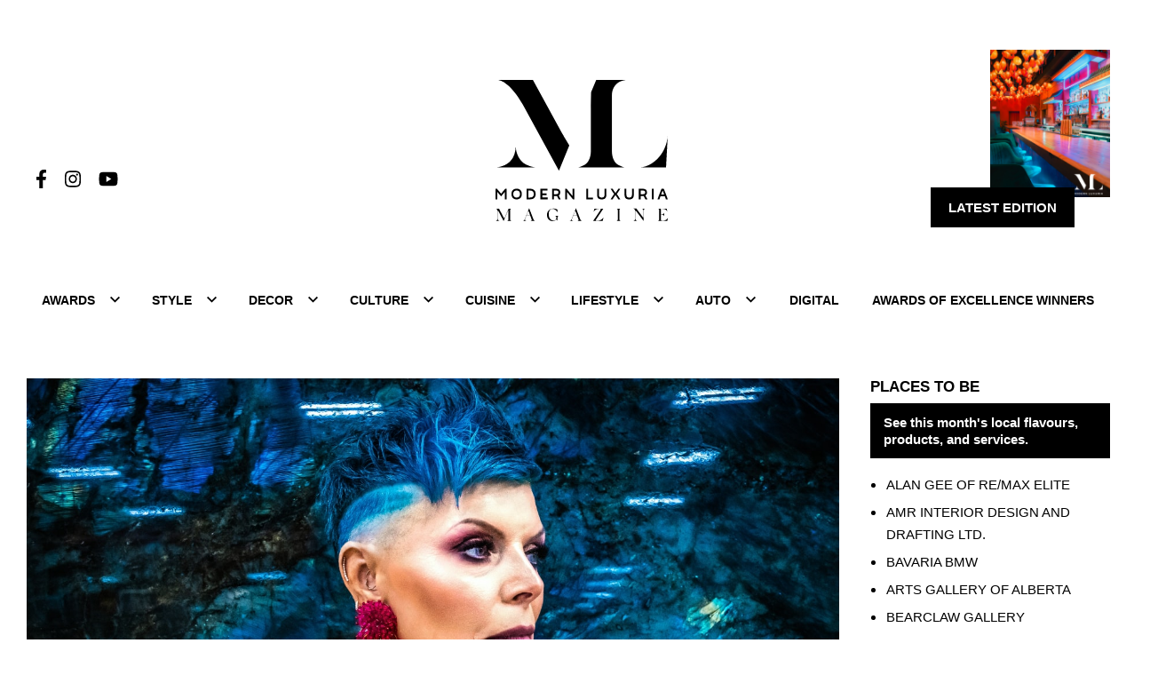

--- FILE ---
content_type: text/html; charset=UTF-8
request_url: https://modernluxuria.com/style/women/a-lesson-in-the-bold-and-bodacious-expression-of-oneself/
body_size: 55958
content:
<!DOCTYPE html>
<html lang="en-US" class="no-js">
<head>
		<meta charset="UTF-8">
	<meta name="viewport" content="width=device-width, initial-scale=1">
  	<meta http-equiv="X-UA-Compatible" content="ie=edge"/>
  	<meta name="google-site-verification" content="DgtLsQbhVo4EuS8yv6CO_2t30XHnSaTAGeRrSsnqvbA" />
	<meta name='robots' content='index, follow, max-image-preview:large, max-snippet:-1, max-video-preview:-1' />

	<!-- This site is optimized with the Yoast SEO plugin v22.4 - https://yoast.com/wordpress/plugins/seo/ -->
	<title>A Lesson In The Bold And Bodacious Expression Of Oneself - Modern Luxuria</title><link rel="preload" href="https://modernluxuria.com/wp-content/uploads/2025/10/DSF8089-scaled-e1760112834722.jpg" as="image" />
	<link rel="canonical" href="https://modernluxuria.com/style/women/a-lesson-in-the-bold-and-bodacious-expression-of-oneself/" />
	<meta property="og:locale" content="en_US" />
	<meta property="og:type" content="article" />
	<meta property="og:title" content="A Lesson In The Bold And Bodacious Expression Of Oneself - Modern Luxuria" />
	<meta property="og:description" content="Share this article:" />
	<meta property="og:url" content="https://modernluxuria.com/style/women/a-lesson-in-the-bold-and-bodacious-expression-of-oneself/" />
	<meta property="og:site_name" content="Modern Luxuria" />
	<meta property="article:publisher" content="https://www.facebook.com/modernluxuria/" />
	<meta property="article:published_time" content="2021-08-04T19:39:30+00:00" />
	<meta property="article:modified_time" content="2021-08-04T19:45:04+00:00" />
	<meta property="og:image" content="https://modernluxuria.com/wp-content/uploads/2021/08/moe-1.jpg" />
	<meta property="og:image:width" content="1400" />
	<meta property="og:image:height" content="743" />
	<meta property="og:image:type" content="image/jpeg" />
	<meta name="author" content="modernlux_admin" />
	<meta name="twitter:card" content="summary_large_image" />
	<meta name="twitter:label1" content="Written by" />
	<meta name="twitter:data1" content="modernlux_admin" />
	<meta name="twitter:label2" content="Est. reading time" />
	<meta name="twitter:data2" content="3 minutes" />
	<script type="application/ld+json" class="yoast-schema-graph">{"@context":"https://schema.org","@graph":[{"@type":"Article","@id":"https://modernluxuria.com/style/women/a-lesson-in-the-bold-and-bodacious-expression-of-oneself/#article","isPartOf":{"@id":"https://modernluxuria.com/style/women/a-lesson-in-the-bold-and-bodacious-expression-of-oneself/"},"author":{"name":"modernlux_admin","@id":"https://modernluxuria.com/#/schema/person/50fc76dbd122bb1b3f46e4d79694bfdc"},"headline":"A Lesson In The Bold And Bodacious Expression Of Oneself","datePublished":"2021-08-04T19:39:30+00:00","dateModified":"2021-08-04T19:45:04+00:00","mainEntityOfPage":{"@id":"https://modernluxuria.com/style/women/a-lesson-in-the-bold-and-bodacious-expression-of-oneself/"},"wordCount":810,"commentCount":0,"publisher":{"@id":"https://modernluxuria.com/#organization"},"image":{"@id":"https://modernluxuria.com/style/women/a-lesson-in-the-bold-and-bodacious-expression-of-oneself/#primaryimage"},"thumbnailUrl":"https://modernluxuria.com/wp-content/uploads/2021/08/moe-1.jpg","articleSection":["Women"],"inLanguage":"en-US"},{"@type":"WebPage","@id":"https://modernluxuria.com/style/women/a-lesson-in-the-bold-and-bodacious-expression-of-oneself/","url":"https://modernluxuria.com/style/women/a-lesson-in-the-bold-and-bodacious-expression-of-oneself/","name":"A Lesson In The Bold And Bodacious Expression Of Oneself - Modern Luxuria","isPartOf":{"@id":"https://modernluxuria.com/#website"},"primaryImageOfPage":{"@id":"https://modernluxuria.com/style/women/a-lesson-in-the-bold-and-bodacious-expression-of-oneself/#primaryimage"},"image":{"@id":"https://modernluxuria.com/style/women/a-lesson-in-the-bold-and-bodacious-expression-of-oneself/#primaryimage"},"thumbnailUrl":"https://modernluxuria.com/wp-content/uploads/2021/08/moe-1.jpg","datePublished":"2021-08-04T19:39:30+00:00","dateModified":"2021-08-04T19:45:04+00:00","breadcrumb":{"@id":"https://modernluxuria.com/style/women/a-lesson-in-the-bold-and-bodacious-expression-of-oneself/#breadcrumb"},"inLanguage":"en-US","potentialAction":[{"@type":"ReadAction","target":["https://modernluxuria.com/style/women/a-lesson-in-the-bold-and-bodacious-expression-of-oneself/"]}]},{"@type":"ImageObject","inLanguage":"en-US","@id":"https://modernluxuria.com/style/women/a-lesson-in-the-bold-and-bodacious-expression-of-oneself/#primaryimage","url":"https://modernluxuria.com/wp-content/uploads/2021/08/moe-1.jpg","contentUrl":"https://modernluxuria.com/wp-content/uploads/2021/08/moe-1.jpg","width":1400,"height":743},{"@type":"BreadcrumbList","@id":"https://modernluxuria.com/style/women/a-lesson-in-the-bold-and-bodacious-expression-of-oneself/#breadcrumb","itemListElement":[{"@type":"ListItem","position":1,"name":"Home","item":"https://modernluxuria.com/"},{"@type":"ListItem","position":2,"name":"A Lesson In The Bold And Bodacious Expression Of Oneself"}]},{"@type":"WebSite","@id":"https://modernluxuria.com/#website","url":"https://modernluxuria.com/","name":"Modern Luxuria","description":"","publisher":{"@id":"https://modernluxuria.com/#organization"},"potentialAction":[{"@type":"SearchAction","target":{"@type":"EntryPoint","urlTemplate":"https://modernluxuria.com/?s={search_term_string}"},"query-input":"required name=search_term_string"}],"inLanguage":"en-US"},{"@type":"Organization","@id":"https://modernluxuria.com/#organization","name":"Modern Luxuria","url":"https://modernluxuria.com/","logo":{"@type":"ImageObject","inLanguage":"en-US","@id":"https://modernluxuria.com/#/schema/logo/image/","url":"https://modernluxuria.com/wp-content/uploads/2024/04/ml-logo.png","contentUrl":"https://modernluxuria.com/wp-content/uploads/2024/04/ml-logo.png","width":150,"height":122,"caption":"Modern Luxuria"},"image":{"@id":"https://modernluxuria.com/#/schema/logo/image/"},"sameAs":["https://www.facebook.com/modernluxuria/","https://www.instagram.com/modernluxuria/","https://www.youtube.com/channel/UCwYwvxc80db_DkC69IgmOdg"]},{"@type":"Person","@id":"https://modernluxuria.com/#/schema/person/50fc76dbd122bb1b3f46e4d79694bfdc","name":"modernlux_admin","image":{"@type":"ImageObject","inLanguage":"en-US","@id":"https://modernluxuria.com/#/schema/person/image/","url":"https://secure.gravatar.com/avatar/22d67351cb844f092bd522245c31f849?s=96&d=mm&r=g","contentUrl":"https://secure.gravatar.com/avatar/22d67351cb844f092bd522245c31f849?s=96&d=mm&r=g","caption":"modernlux_admin"}}]}</script>
	<!-- / Yoast SEO plugin. -->


<link rel='dns-prefetch' href='//use.fontawesome.com' />


<!-- modernluxuria.com is managing ads with Advanced Ads 2.0.14 – https://wpadvancedads.com/ --><!--noptimize--><script id="advads-ready">
			window.advanced_ads_ready=function(e,a){a=a||"complete";var d=function(e){return"interactive"===a?"loading"!==e:"complete"===e};d(document.readyState)?e():document.addEventListener("readystatechange",(function(a){d(a.target.readyState)&&e()}),{once:"interactive"===a})},window.advanced_ads_ready_queue=window.advanced_ads_ready_queue||[];		</script>
		<!--/noptimize--><link rel='stylesheet' id='sbi_styles-css' href='https://modernluxuria.com/wp-content/plugins/instagram-feed/css/sbi-styles.min.css' type='text/css' media='all' />
<style id='classic-theme-styles-inline-css' type='text/css'>
/*! This file is auto-generated */
.wp-block-button__link{color:#fff;background-color:#32373c;border-radius:9999px;box-shadow:none;text-decoration:none;padding:calc(.667em + 2px) calc(1.333em + 2px);font-size:1.125em}.wp-block-file__button{background:#32373c;color:#fff;text-decoration:none}
</style>
<link data-minify="1" rel='stylesheet' id='bootstrap-css' href='https://modernluxuria.com/wp-content/cache/min/1/wp-content/themes/cikada/cikada/css/bs/bootstrap-grid.css?ver=1760118941' type='text/css' media='screen' />
<link data-minify="1" rel='stylesheet' id='bootstrap-min-css' href='https://modernluxuria.com/wp-content/cache/min/1/wp-content/themes/cikada/cikada/css/bs/bootstrap.css?ver=1760118941' type='text/css' media='screen' />
<link data-minify="1" rel='stylesheet' id='visual-composer-starter-style-css' href='https://modernluxuria.com/wp-content/cache/min/1/wp-content/themes/cikada/style.css?ver=1760118941' type='text/css' media='screen' />
<link data-minify="1" rel='stylesheet' id='heateor_sss_frontend_css-css' href='https://modernluxuria.com/wp-content/cache/min/1/wp-content/plugins/sassy-social-share/public/css/sassy-social-share-public.css?ver=1760118941' type='text/css' media='all' />
<style id='heateor_sss_frontend_css-inline-css' type='text/css'>
.heateor_sss_button_instagram span.heateor_sss_svg,a.heateor_sss_instagram span.heateor_sss_svg{background:radial-gradient(circle at 30% 107%,#fdf497 0,#fdf497 5%,#fd5949 45%,#d6249f 60%,#285aeb 90%)}.heateor_sss_horizontal_sharing .heateor_sss_svg,.heateor_sss_standard_follow_icons_container .heateor_sss_svg{color:#fff;border-width:0px;border-style:solid;border-color:transparent}.heateor_sss_horizontal_sharing .heateorSssTCBackground{color:#666}.heateor_sss_horizontal_sharing span.heateor_sss_svg:hover,.heateor_sss_standard_follow_icons_container span.heateor_sss_svg:hover{border-color:transparent;}.heateor_sss_vertical_sharing span.heateor_sss_svg,.heateor_sss_floating_follow_icons_container span.heateor_sss_svg{color:#fff;border-width:0px;border-style:solid;border-color:transparent;}.heateor_sss_vertical_sharing .heateorSssTCBackground{color:#666;}.heateor_sss_vertical_sharing span.heateor_sss_svg:hover,.heateor_sss_floating_follow_icons_container span.heateor_sss_svg:hover{border-color:transparent;}@media screen and (max-width:992px) {.heateor_sss_vertical_sharing{display:none!important}}
</style>

<link data-minify="1" rel='stylesheet' id='second-style-css' href='https://modernluxuria.com/wp-content/cache/min/1/wp-content/themes/cikada/assets/css/secondary.css?ver=1760118941' type='text/css' media='screen' />
<style type="text/css" data-type="vc_shortcodes-custom-css">.vc_custom_1628105897519{background-image: url(https://modernluxuria.com/wp-content/uploads/2021/08/moe-2.jpg?id=5574) !important;background-position: center !important;background-repeat: no-repeat !important;background-size: cover !important;}</style><script data-minify="1" type="text/javascript" src="https://modernluxuria.com/wp-content/cache/min/1/releases/v5.9.0/js/all.js?ver=1760118941" id="font-awesome-js"></script>
<script type="text/javascript" src="https://modernluxuria.com/wp-includes/js/jquery/jquery.min.js" id="jquery-core-js"></script>
<script></script><link rel="https://api.w.org/" href="https://modernluxuria.com/wp-json/" /><link rel="alternate" type="application/json" href="https://modernluxuria.com/wp-json/wp/v2/posts/5562" /><link rel="icon" href="https://modernluxuria.com/wp-content/uploads/2020/03/mlm-site-icon.png" sizes="32x32" />
<link rel="icon" href="https://modernluxuria.com/wp-content/uploads/2020/03/mlm-site-icon.png" sizes="192x192" />
<link rel="apple-touch-icon" href="https://modernluxuria.com/wp-content/uploads/2020/03/mlm-site-icon.png" />
<meta name="msapplication-TileImage" content="https://modernluxuria.com/wp-content/uploads/2020/03/mlm-site-icon.png" />
		<style type="text/css" id="wp-custom-css">
			.winners .wpb_single_image {
	position: relative;
	height: 0;
	padding-bottom: 110%;
	overflow: hidden;	
}
.winners img {
	position: absolute;
	top: 50%;
	left: 50%;
	transform: scale(1.01) translate(-50%, -50%);
	width: 100%;
	height: 100%;
	object-fit: cover;
	object-position: center center;
}
@media (min-width: 1200px) {
	body #header .header-inner .navbar-primary.menu-2 {
		width: 50% !important;
	}
}


/* Form */
.gsection_title {
	color: #000;
	margin-bottom: 0 !important;
	text-transform: uppercase;
	font-weight: 600;	
}
.gfield--type-section {
	padding-bottom: 0 !important;
}
.gform-theme--framework:where(:not(.gform_editor)) .gfield--type-section {
	border-bottom: 0 !important;
}
.gform-body input[type="text"], 
.gform-body input[type="email"], 
.gform-body input[type="tel"] {
	border: 0 !important;
	border-bottom: 1px solid #000 !important;
	border-radius: 0 !important;
	box-shadow: none !important;
	outline: none !important;
}
.gform-body text-area {
	border-radius: 0 !important;
	box-shadow: none !important	
	outline: none !important;
}
.gform-theme--framework input[type=checkbox]:where(:not(.gform-theme__disable):not(.gform-theme__disable *):not(.gform-theme__disable-framework):not(.gform-theme__disable-framework *)) {
	border-radius: 0 !important;
	box-shadow: none !important;
	outline: none !important;	
}
.gform-theme--framework input[type=radio]:where(:not(.gform-theme__disable):not(.gform-theme__disable *):not(.gform-theme__disable-framework):not(.gform-theme__disable-framework *)) {
	box-shadow: none !important;
	outline: none !important;	
}.gform-theme--framework input[type=checkbox]:where(:not(.gform-theme__disable):not(.gform-theme__disable *):not(.gform-theme__disable-framework):not(.gform-theme__disable-framework *))::before {
	font-family: none !important;
	color: transparent !important;
	height: 14px !important;
	width: 14px !important;
	background: #b6861d !important;	
}
.gform-theme--framework input[type=radio]:where(:not(.gform-theme__disable):not(.gform-theme__disable *):not(.gform-theme__disable-framework):not(.gform-theme__disable-framework *))::before {
	font-family: none !important;
	color: transparent !important;
	height: 14px !important;
	width: 14px !important;
	background: #b6861d !important;	
}
.gform-body #input_1_21 {
	display: grid;
	grid-template-columns: 1fr 1fr;
	max-width: 750px;
}
.gsection_title, .gform-body #field_1_31 {
	margin-bottom: -20px !important;
}
.gform-body button, input[type=submit] {
	background: #b6861d !important;
	color: #fff !important;
	font-weight: 500 !important;
}
.gform-theme--framework .gfield:where(.gfield--type-fileupload,.gfield--input-type-fileupload) .gform_drop_area::before {
	color: #b6861d !important;
}
.gform-theme--framework .gfield:where(.gfield--type-multiselect,.gfield--input-type-multiselect) .chosen-container-multi:where(:not(.gform-theme__disable):not(.gform-theme__disable *):not(.gform-theme__disable-framework):not(.gform-theme__disable-framework *)):focus, .gform-theme--framework .gfield:where(.gfield--type-select,.gfield--input-type-select) .chosen-search input[type=text]:where(:not(.gform-theme__disable):not(.gform-theme__disable *):not(.gform-theme__disable-framework):not(.gform-theme__disable-framework *)):focus, .gform-theme--framework .gfield:where(.gfield--type-select,.gfield--input-type-select) .chosen-single:where(:not(.gform-theme__disable):not(.gform-theme__disable *):not(.gform-theme__disable-framework):not(.gform-theme__disable-framework *)):focus, .gform-theme--framework .gform-theme-field-control:where(:not(.gform-theme__disable):not(.gform-theme__disable *):not(.gform-theme__disable-framework):not(.gform-theme__disable-framework *)):focus, .gform-theme--framework input[type]:where(:not(.gform-text-input-reset):not([type=hidden])):where(:not(.gform-theme__disable):not(.gform-theme__disable *):not(.gform-theme__disable-framework):not(.gform-theme__disable-framework *)):focus, .gform-theme--framework select:where(:not(.gform-theme__disable):not(.gform-theme__disable *):not(.gform-theme__disable-framework):not(.gform-theme__disable-framework *)):focus, .gform-theme--framework select[multiple]:where(:not(.gform-theme__disable):not(.gform-theme__disable *):not(.gform-theme__disable-framework):not(.gform-theme__disable-framework *)):focus, .gform-theme--framework textarea:where(:not(.gform-theme__disable):not(.gform-theme__disable *):not(.gform-theme__disable-framework):not(.gform-theme__disable-framework *)):focus, .gform-theme--framework.gform-theme.gform_wrapper .button:where(:not(.gform-theme-no-framework)):where(:not(.gform-theme__disable):not(.gform-theme__disable *):not(.gform-theme__disable-framework):not(.gform-theme__disable-framework *)):focus, .gform-theme--framework.gform-theme.gform_wrapper .gform-theme-button:where(:not(.gform-theme-no-framework)):where(:not(.gform-theme__disable):not(.gform-theme__disable *):not(.gform-theme__disable-framework):not(.gform-theme__disable-framework *)):focus, .gform-theme--framework.gform-theme.gform_wrapper :where(:not(.mce-splitbtn))>button:not([id*=mceu_]):not(.mce-open):where(:not(.gform-theme-no-framework)):where(:not(.gform-theme__disable):not(.gform-theme__disable *):not(.gform-theme__disable-framework):not(.gform-theme__disable-framework *)):focus, .gform-theme--framework.gform-theme.gform_wrapper button.button:where(:not(.gform-theme-no-framework)):where(:not(.gform-theme__disable):not(.gform-theme__disable *):not(.gform-theme__disable-framework):not(.gform-theme__disable-framework *)):focus, .gform-theme--framework.gform-theme.gform_wrapper input:is([type=submit],[type=button],[type=reset]).button:where(:not(.gform-theme-no-framework)):where(:not(.gform-theme__disable):not(.gform-theme__disable *):not(.gform-theme__disable-framework):not(.gform-theme__disable-framework *)):focus, .gform-theme--framework.gform-theme.gform_wrapper input:is([type=submit],[type=button],[type=reset]):where(:not(.gform-theme-no-framework)):where(:not(.gform-theme__disable):not(.gform-theme__disable *):not(.gform-theme__disable-framework):not(.gform-theme__disable-framework *)):focus, .gform-theme--framework.gform-theme.gform_wrapper input[type=submit].button.gform_button:where(:not(.gform-theme-no-framework)):where(:not(.gform-theme__disable):not(.gform-theme__disable *):not(.gform-theme__disable-framework):not(.gform-theme__disable-framework *)):focus {
	border-color: #000 !important;
}





.advads-highlight-wrapper {
	text-align: center;
}
#ads img, .end-sticky img, .sidebar-wrap img {
	width: 100%;
	height: auto;
	object-fit: contain;	
}
.advads-highlight-wrapper img {
	width: 100% !important;
	height: auto !important;
	object-fit: contain !important;
}
@media all and (min-width: 1200px) {
	#header .header-inner .navbar-primary.menu-2 {
		width: auto !important;
	}
	
}
#sb_instagram .sbi_item:after {
	display: none;
}
.mlm-block img {
	width: 100%;
	height: 100%;
}
.hamburger {
	z-index: 999;
}
#sb_instagram .sbi_follow_btn a, #sb_instagram .sbi_follow_btn a, #sb_instagram #sbi_load .sbi_load_btn {
	font-family: "Roboto", sans-serif;
	text-align: center;
	background-color: #fff;
	border-radius: 0;
	color: #000;
	border-bottom: 2px solid #9D0B0F;
	font-weight: 400;
	font-size: 16px;
	padding: 0;
	margin-top: 20px;
}
#sb_instagram .sbi_follow_btn a:hover, #sb_instagram .sbi_follow_btn a:hover, #sb_instagram #sbi_load .sbi_load_btn:hover {
	color: #727274;
}
#sb_instagram #sbi_load .sbi_loader {
	background-color: #9D0B0F !important;
}
#instagram-carousel .iscwp-main-wrp button {
	transform: translateY(-50%) !important;
}
.heateorSssSharing {
	background: #727274;
	transition: ease all .3s;
}
.heateorSssSharing:hover {
	background: #9D0B0F;
}
.heateorSssSharingRound i {
	width: 40px !important;
	height: 40px !important;
}
/* .pdfs .pdf-blocks .full-block:first-child .pdf-row .single-pdf:first-child {
	display: none;
} */
.load-more {
	margin-top: 0;
}
@media all and (max-width: 992px) {
	.popup-overlay #newsletter-popup .popup-close {
		filter: invert(1);
	}
}
.single .wpb_text_column {
	margin-top: 10px;
}
.single .wpb_text_column p {
	font-size: 16px;
	line-height: 1.7;
}
@media all and (min-width: 1200px) {
	#header .header-inner .navbar-primary.menu-2 {
		width: 25%;
	}	
}
.obj-col-info:not(#footer:nth-child(2)) .obj-i {
	width: auto;
}
.single.single-post .news-column .obj-content h2 {
	color: #000;
}
.mc4wp-checkbox {
	opacity: 0;
	width: 0;
	height: 0;
}
.wpcf7 .obj-form-inner input, .wpcf7 .obj-form-inner textarea, .obj-form .obj-form-inner input, .obj-form .obj-form-inner textarea {
	color: #000;
	font-size: 14px;
	font-weight: 500;
}
.newsletter .col-container:last-child .obj-content {
	width: 100%;
}
.newsletter .col-container:last-child .obj-content .form-section:first-child {
	width: 100%;
}
@media all and (min-width: 1200px) {
	.newsletter .col-container:last-child .obj-content .form-section:first-child {
		width: 70%;
		padding-left: 10%;
	}
}
/* New Instagram Carousel */
#sb_instagram .sbi-owl-nav > div {
	background: transparent;
	box-shadow: none;
}
#sb_instagram .sbi-owl-nav > div svg {
	display: none;
}
#sb_instagram #sbi_images.sbi_carousel:before {
	content: "";
	position: absolute;
	top: 0;
	bottom: 0;
	z-index: 1;
	opacity: 0.85;
	width: 40px;
	left: 0;
	width: 171px;
	background-image: -webkit-gradient(linear, left top, right top, color-stop(10%, #fff), to(transparent));
	background-image: -o-linear-gradient(left, #fff 10%, transparent);
	background-image: linear-gradient(to right, #fff 10%, transparent);
	-webkit-transition: ease-in-out all 0.25s;
	-o-transition: ease-in-out all 0.25s;
	transition: ease-in-out all 0.25s;
	z-index: 1;
}
#sb_instagram #sbi_images.sbi_carousel:after {
	content: "";
	position: absolute;
	top: 0;
	bottom: 0;
	z-index: 1;
	opacity: 0.85;
	width: 40px;
	right: 0;
	width: 171px;
	background-image: -webkit-gradient(linear, right top, left top, color-stop(10%, #fff), to(transparent));
	background-image: -o-linear-gradient(right, #fff 10%, transparent);
	background-image: linear-gradient(to left, #fff 10%, transparent);
	-webkit-transition: ease-in-out all 0.25s;
	-o-transition: ease-in-out all 0.25s;
	transition: ease-in-out all 0.25s;
	z-index: 1;
}
#sb_instagram .sbi-owl-prev:after {
	content: '';
	background: url(/wp-content/themes/cikada/assets/img/bg/mlm-left-arrow.png);
	position: absolute;
	top: 50%;
	right: -32px;
	-webkit-transform: translateY(-50%);
	-ms-transform: translateY(-50%);
	transform: translateY(-50%);
	bottom: 0;
	background-size: auto;
	background-repeat: no-repeat !important;
	height: 58px;
	width: 30px;
	z-index: 2;
}
#sb_instagram .sbi-owl-next:after {
	content: '';
	background: url(/wp-content/themes/cikada/assets/img/bg/mlm-right-arrow.png);
	position: absolute;
	top: 50%;
	left: -32px;
	-webkit-transform: translateY(-50%);
	-ms-transform: translateY(-50%);
	transform: translateY(-50%);
	bottom: 0;
	background-size: auto;
	background-repeat: no-repeat !important;
	height: 58px;
	width: 30px;
	z-index: 2;
}
.sbi_carousel:hover .sbi-owl-nav > div {
	transform: scale(1);
	z-index: 99;
}
#sb_instagram .sbi_item:after {
	content: "";
	background: #fff;
	position: absolute;
	top: 0;
	right: 0;
	left: 0;
	bottom: 0;
	opacity: 0.3;
	-webkit-transition: all 0.5s cubic-bezier(0.3, 0.1, 0.1, 1);
	-o-transition: all 0.5s cubic-bezier(0.3, 0.1, 0.1, 1);
	transition: all 0.5s cubic-bezier(0.3, 0.1, 0.1, 1);
	z-index: 1;
	pointer-events: none;
}
#sb_instagram .sbi_item:hover:after {
	opacity: 0;
}
#sb_instagram .sbi_photo_wrap:hover .sbi_link {
	opacity: 0;
}

@media all and (max-width: 1200px) {
	#sb_instagram .sbi-owl-prev:after {
		right: -35px;
	}
	#sb_instagram .sbi-owl-next:after {
		left: -35px;
	}	
	#sb_instagram #sbi_images.sbi_carousel:before {
		width: 40px;
	}
	#sb_instagram #sbi_images.sbi_carousel:after {
		width: 40px;
	}	
}
.obj-content.instagram p a {
	color: #9D0B0F;
}
.obj-content.instagram p a:hover {
	color: #727274;
}
.end-sticky .wpb_single_image img {
	width: 100%;
	object-fit: contain;
}
.vip-events {
	display: flex;
	align-items: center;
}
.vip-events p {
	display: flex;
	align-items: center;
	margin-bottom: 0 !important;
	margin-right: 15px;
	font-size: 16px;
	font-weight: 500;
}
.vip-events p label {
	margin-right: 15px;
}
.vip-events p input {
	margin-bottom: 6px;
}
.popup-overlay .vip-events {
	padding-left: 0;
	flex-direction: column;
}
.popup-overlay .vip-events p {
	color: #fff;
	display: flex;
	text-align: center;
	margin-right: 0;
}
.popup-overlay .vip-events input {
	width: auto !important;
	margin: 0 auto;
	margin-bottom: 6px;
}
@media all and (max-width: 1200px) {
	.vip-events {
		justify-content: center;
	}
}
@media all and (min-width: 1200px) {
	.vip-events {
		padding-left: 10%;
	}
	.vip-events p {
		line-height: 1;
	}
}
.section-1 img {
	width: 100%;
	height: auto;
	max-width: 1046px;
}
#header .nav .menu-item .sub-menu.menu-depth-1 .menu-item .menu-link {
	font-family: "Lato", sans-serif;
}
.single-post .vc_pageable-slide-wrapper {
	display: flex;
}
.single-post .vc_pageable-slide-wrapper .vc_grid-item {
	width: 50%;
}
.single-post .vc_pageable-slide-wrapper .vc_grid-item:last-child {
	padding: 20px;
	padding-right: 0;
	padding-top: 0;
}
@media all and (min-width: 992px) and (max-width: 1485px) {
	.home-banner .ult-carousel-wrapper .slick-slider .slick-slide .row.row-inner {
		height: 590px;
	}	
}
@media all and (min-width: 1485px) {
	.home-banner .ult-carousel-wrapper .slick-slider .slick-slide .row.row-inner {
		height: 650px;
	}
}



/* Nomination popup */
@media all and (min-width: 992px) {
	.popup-overlay.nomination-popup #newsletter-popup .popup-block {

	}
	.popup-overlay.nomination-popup #newsletter-popup .popup-block .obj-item {
		width: 40% !important;
	}
	.popup-overlay.nomination-popup #newsletter-popup .newsletter-in {
		width: 60% !important;
		padding: 30px !important;
		padding-top: 50px !important;
		justify-content: flex-start;
	}
}
.popup-overlay.nomination-popup #newsletter-popup h2 {
	font-size: 32px;
}
.popup-overlay.nomination-popup #newsletter-popup .popup-close {
	margin: 5px;
	width: 24px;
	height: 24px;		
}
.popup-overlay.nomination-popup #newsletter-popup p {
	color: #fff;
	font-size: 16px;
}
.popup-overlay.nomination-popup #newsletter-popup .obj-link {
	position: relative;
	color: #fff;

}
.popup-overlay.nomination-popup #newsletter-popup .obj-link:after {
	content: "";
	background: #b6861d;
	position: absolute;
	display: block;
	width: 100%;
	height: 2px;
	right: 0;
	bottom: -5px;
	left: 0;
	pointer-events: none;
	-webkit-transition: all 0.3s cubic-bezier(0.3, 0.1, 0.1, 1);
	-o-transition: all 0.3s cubic-bezier(0.3, 0.1, 0.1, 1);
	transition: all 0.3s cubic-bezier(0.3, 0.1, 0.1, 1);			
}
.grecaptcha-badge {
	visibility: hidden !important;
}
.gform_confirmation_message {
	text-align: center !important;
	font-weight: 600 !important;
	color: #b6861d !important;
}
.nominations img {
	width: 100%;
	object-fit: contain;
	height: 100%;
}		</style>
		<style type="text/css" data-type="vc_shortcodes-custom-css">.vc_custom_1628105897519{background-image: url(https://modernluxuria.com/wp-content/uploads/2021/08/moe-2.jpg?id=5574) !important;background-position: center !important;background-repeat: no-repeat !important;background-size: cover !important;}</style><noscript><style> .wpb_animate_when_almost_visible { opacity: 1; }</style></noscript><noscript><style>.perfmatters-lazy[data-src]{display:none !important;}</style></noscript><style>.perfmatters-lazy.pmloaded,.perfmatters-lazy.pmloaded>img,.perfmatters-lazy>img.pmloaded,.perfmatters-lazy[data-ll-status=entered]{animation:500ms pmFadeIn}@keyframes pmFadeIn{0%{opacity:0}100%{opacity:1}}</style>	
	<!-- Global site tag (gtag.js) - Google Analytics -->
	<script async src="https://www.googletagmanager.com/gtag/js?id=UA-169020246-1"></script>
	<script>
	  window.dataLayer = window.dataLayer || [];
	  function gtag(){dataLayer.push(arguments);}
	  gtag('js', new Date());

	  gtag('config', 'UA-169020246-1');
	</script>
</head>
<body class="post-template-default single single-post postid-5562 single-format-standard secondary has-title-bar wpb-js-composer js-comp-ver-7.5 vc_responsive">
          <div id="header" class="headers">
            <div class="navbar-secondary vc_hidden-xs vc_hidden-sm">
        <div class="container">
          <div class="obj-holder-nav obj-holder-nav-1">
            <div class="header-widgetised-area">
              <section id="block-4" class="widget widget_block"></section>            </div>
          </div>
        </div>
      </div>
              <div class="header-inner">
    <div class="container">
      <div class="row">
        <div class="col-12">
          <nav class="d-flex flex-wrap justify-content-center align-items-center nav-holder py-20 pb-lg-25 pt-lg-90">          
            <div class="nav-inner nav-inner-1 d-flex justify-content-between w-full">
                            <div class="d-none d-xl-flex obj-col-info align-items-center">
                <div class="obj obj-sns-holder d-flex justify-content-center justify-content-lg-end mr-lg--10 mt-xl-60">
                                                    <div class="obj-sns-wrap ml-10 mr-10">
                    <a href="https://www.facebook.com/modernluxuria/" class="obj-link d-block" target="_blank">
                      <span class="obj-sns-i-wrap w-60 h-60 d-block animate">
                        <i class="obj-i fab fa-facebook-f"></i>
                      </span>
                    </a>
                  </div>
                                                                                                                                          <div class="obj-sns-wrap ml-10 mr-10">
                    <a href="https://www.instagram.com/modernluxuria/" class="obj-link d-block" target="_blank">
                      <span class="obj-sns-i-wrap w-60 h-60 d-block animate">
                        <i class="obj-i fab fa-instagram"></i>
                      </span>
                    </a>
                  </div>
                                                                      <div class="obj-sns-wrap ml-10 mr-10">
                    <a href="https://www.youtube.com/channel/UCwYwvxc80db_DkC69IgmOdg" class="obj-link d-block" target="_blank">
                      <span class="obj-sns-i-wrap w-60 h-60 d-block animate">
                        <i class="obj-i fab fa-youtube"></i>
                      </span>
                    </a>
                  </div>
                                                  </div>
              </div>
                              
                  <div class="obj obj-svg-wrap obj-logo">
        <a href="https://modernluxuria.com" class="obj-link obj-link-logo ">
                            <?xml version="1.0" encoding="UTF-8" standalone="no"?>
<!DOCTYPE svg PUBLIC "-//W3C//DTD SVG 1.1//EN" "http://www.w3.org/Graphics/SVG/1.1/DTD/svg11.dtd">
<svg width="100%" height="100%" viewBox="0 0 150 122" version="1.1" xmlns="http://www.w3.org/2000/svg" xmlns:xlink="http://www.w3.org/1999/xlink" xml:space="preserve" xmlns:serif="http://www.serif.com/" style="fill-rule:evenodd;clip-rule:evenodd;stroke-linejoin:round;stroke-miterlimit:2;">
    <g transform="matrix(1,0,0,1,-300.42,-217.05)">
        <g>
            <g>
                <path d="M449.59,265.74C449.59,265.74 448.98,274.94 443.11,282.39C434.89,292.83 425.48,292.61 425.48,292.61L448.13,292.61L449.59,265.74Z" style="fill-rule:nonzero;"/>
                <g>
                    <path d="M361.36,268.57L358.06,263.04C359.71,265.98 360.78,267.84 361.36,268.57Z" style="fill-rule:nonzero;"/>
                    <path d="M358.05,263.05C357.78,262.57 357.5,262.07 357.2,261.54L332.81,217.07L302.91,217.07L303.34,217.18C306.04,217.72 314.06,220.82 324.06,238.33L355.36,295.53L364.32,273.55L361.35,268.57C360.78,267.84 359.71,265.98 358.05,263.05Z" style="fill-rule:nonzero;"/>
                    <path d="M317.95,274.41C317.63,285.1 311.76,289.71 306.36,291.43C303.23,292.5 301.82,292.61 300.87,292.62L335.5,292.62C334.57,292.6 333.17,292.46 330,291.43C327.95,290.78 326.22,289.92 324.71,288.84C321.69,286.57 317.95,281.2 317.95,274.41Z" style="fill-rule:nonzero;"/>
                    <path d="M300.87,292.62L300.32,292.62L300.87,292.62Z" style="fill-rule:nonzero;"/>
                    <path d="M336.16,292.62L335.51,292.62L336.16,292.62Z" style="fill-rule:nonzero;"/>
                    <path d="M401.24,278.58L401.24,230.87C401.35,217.81 413.22,217.05 413.87,217.05L387.65,217.05L383.22,227.69C383.22,227.69 383,236.26 383,241.66L383,278.57C383,284.51 380.52,288.72 377.39,290.44C374.26,292.06 372.21,292.6 370.91,292.6L413.33,292.6C412.03,292.6 409.98,292.06 406.85,290.44C403.72,288.73 401.24,284.52 401.24,278.58Z" style="fill-rule:nonzero;"/>
                    <path d="M358.05,263.05L358.05,263.04L358.05,263.05Z" style="fill-rule:nonzero;"/>
                </g>
            </g>
            <g>
                <path d="M313.07,337.48C313.07,338.07 313.33,338.46 313.69,338.63C314.05,338.8 314.26,338.83 314.43,338.83L310.27,338.83C310.44,338.83 310.65,338.8 311,338.63C311.35,338.46 311.6,338.07 311.6,337.48L311.6,330.83C311.6,330.24 311.54,329.94 311.42,329.92C311.33,329.92 311.21,330.12 311.04,330.49L310.96,330.64L307.41,338.97L302.95,330.41C302.54,329.67 302.3,329.84 302.3,330.67L302.28,336.75C302.28,337.52 302.58,338.13 302.88,338.38C303.05,338.52 303.23,338.61 303.42,338.68C303.84,338.82 303.95,338.82 304.05,338.82L300.42,338.82C300.53,338.82 300.66,338.82 301.04,338.68C301.54,338.47 302.11,337.94 302.11,336.71L302.11,330.51C302.11,328.62 300.9,328.23 300.66,328.23L300.6,328.22L303.44,328.22L307.28,335.58C307.84,336.61 308.11,336.67 308.57,335.64L311.78,328.23L314.32,328.23C314.24,328.23 313.05,328.31 313.05,329.64L313.05,337.48L313.07,337.48Z" style="fill-rule:nonzero;"/>
                <path d="M333.29,337.51C333.43,337.86 333.62,338.14 333.85,338.37C334.32,338.79 334.55,338.81 334.8,338.82L330.75,338.82C330.83,338.82 330.9,338.81 331.2,338.7C331.37,338.64 331.47,338.56 331.55,338.47C331.69,338.27 331.9,337.93 331.66,337.44L330.59,334.49L327.1,334.49L326.12,337.08C325.71,338 326.06,338.74 327.15,338.82L324.16,338.82C324.87,338.78 325.51,338.14 325.93,337.04L329.53,327.79L329.57,327.93L333.29,337.51ZM328.24,331.49L327.17,334.35L330.53,334.33L329.41,331.19C329.2,330.63 329.02,330.34 328.88,330.34C328.74,330.34 328.53,330.72 328.24,331.49ZM334.81,338.82L334.87,338.82L334.81,338.82Z" style="fill-rule:nonzero;"/>
                <path d="M355.17,334.44C355.15,334.44 354.16,334.55 354.16,335.66L354.16,338.97C354.08,338.65 353.92,338.35 353.66,338.08C353.4,337.79 353.19,337.64 352.99,337.63C352.97,337.64 352.7,337.95 352.6,338.02C352.52,338.1 352.21,338.37 352.03,338.49C351.59,338.76 350.93,339.02 350.05,339.02C348.46,339.02 347.22,338.51 346.33,337.48C345.44,336.45 345,335.15 345,333.59C345,329.63 348.33,327.95 351.25,328.19C352.28,328.28 353.23,328.58 354.09,329.1L354.06,331.47C353.98,331.27 353.86,331.05 353.7,330.79C353.53,330.53 353.28,330.2 352.9,329.81C352.52,329.4 352.13,329.1 351.71,328.89C350.52,328.3 349.41,328.27 348.4,328.81C347.08,329.48 346.36,331.2 346.52,333.54C346.61,335.04 347.03,336.23 347.79,337.12C348.56,338 349.45,338.47 350.48,338.53C351.19,338.56 351.78,338.41 352.22,338.06C352.81,337.65 353.11,336.88 353.11,335.76L353.11,335.68C353.11,335 352.52,334.56 352.08,334.49L351.73,334.43L355.17,334.43L355.17,334.44Z" style="fill-rule:nonzero;"/>
                <path d="M373.85,337.51C373.99,337.86 374.18,338.14 374.41,338.37C374.88,338.79 375.11,338.81 375.36,338.82L371.31,338.82C371.39,338.82 371.46,338.81 371.76,338.7C371.93,338.64 372.03,338.56 372.11,338.47C372.25,338.27 372.46,337.93 372.22,337.44L371.15,334.49L367.66,334.49L366.68,337.08C366.27,338 366.62,338.74 367.71,338.82L364.72,338.82C365.43,338.78 366.07,338.14 366.49,337.04L370.09,327.79L370.13,327.93L373.85,337.51ZM368.8,331.49L367.73,334.35L371.09,334.33L369.97,331.19C369.76,330.63 369.58,330.34 369.44,330.34C369.3,330.34 369.09,330.72 368.8,331.49ZM375.36,338.82L375.42,338.82L375.36,338.82Z" style="fill-rule:nonzero;"/>
                <path d="M388.71,338.69C390.09,338.66 391.3,338.27 392.34,337.5C393.01,337 393.61,336.24 393.84,335.84L393.99,335.55L393.23,338.83L385.02,338.83L391.34,329.42C391.84,328.69 391.67,328.39 390.81,328.39L390.21,328.39C388.86,328.39 387.76,328.71 386.9,329.36C386.34,329.77 385.77,330.45 385.52,330.83L385.35,331.12L386.11,328.25L393.78,328.25C393.67,328.39 392.65,329.93 390.66,332.91C388.68,335.87 387.61,337.49 387.44,337.76C387.03,338.38 387.26,338.7 388.12,338.7L388.71,338.7L388.71,338.69Z" style="fill-rule:nonzero;"/>
                <path d="M407.72,337.54C407.72,338.78 408.9,338.83 409.08,338.83L404.97,338.83C405.15,338.83 405.33,338.8 405.7,338.66C406.06,338.52 406.32,338.1 406.32,337.54L406.32,329.53C406.32,328.94 406.06,328.55 405.7,328.41C405.34,328.27 405.16,328.24 404.97,328.24L409.08,328.24C408.9,328.24 408.7,328.27 408.34,328.41C407.98,328.55 407.72,328.94 407.72,329.53L407.72,337.54Z" style="fill-rule:nonzero;"/>
                <path d="M428.58,330.11C428.58,329.31 428.28,328.75 427.84,328.52C427.42,328.29 427.19,328.25 426.93,328.23L430.36,328.23C430.12,328.25 429.89,328.29 429.47,328.52C429.05,328.75 428.74,329.31 428.74,330.11L428.74,339L428.72,339L428.6,338.82L422.11,330.19C421.88,329.92 421.73,329.92 421.63,330.2C421.59,330.34 421.57,330.49 421.57,330.68L421.57,336.86C421.57,338.31 422.63,338.69 423.05,338.78L423.23,338.81L419.74,338.81C419.82,338.81 419.94,338.81 420.31,338.64C420.81,338.43 421.4,337.94 421.4,336.84L421.4,330.67C421.4,328.63 420.21,328.22 419.96,328.22L419.9,328.21L422.47,328.21L427.9,335.45C428.1,335.74 428.26,335.86 428.4,335.83C428.51,335.81 428.57,335.53 428.57,334.97L428.57,330.11L428.58,330.11Z" style="fill-rule:nonzero;"/>
                <path d="M449.72,336.34L449.86,336.11L449.21,338.82L440.86,338.82C441.03,338.82 441.24,338.78 441.59,338.64C441.94,338.5 442.2,338.11 442.2,337.57L442.2,329.45C442.2,328.91 441.94,328.53 441.58,328.41C441.23,328.27 441.05,328.24 440.87,328.24L448.69,328.24L449.22,330.66C449.13,330.49 448.93,330.25 448.65,329.93C448.36,329.61 448.06,329.33 447.71,329.1C447.29,328.81 446.88,328.63 446.49,328.54C446.1,328.43 445.46,328.39 444.57,328.39L443.63,328.39L443.63,333.24L444.48,333.24C445.93,333.21 446.4,332.3 446.54,331.92L446.59,331.77L446.59,334.9C446.57,334.82 446.56,334.73 446.36,334.39C446.13,333.95 445.59,333.41 444.48,333.41L443.63,333.41L443.63,337.39C443.63,338.6 444.33,338.69 444.75,338.69L445.7,338.69C446.59,338.69 447.45,338.39 448.29,337.77C448.99,337.24 449.55,336.63 449.72,336.34Z" style="fill-rule:nonzero;"/>
            </g>
            <g>
                <path d="M310.04,311.06L310.04,320.19L308.48,320.19L308.48,313.83L305.29,317.56L305.17,317.56L301.98,313.82L301.98,320.19L300.42,320.19L300.42,311.06L301.65,311.06L305.24,315.31L308.84,311.06L310.04,311.06Z" style="fill-rule:nonzero;"/>
                <path d="M318.7,310.99C321.33,310.99 323.2,312.58 323.2,315.62C323.2,318.63 321.32,320.25 318.7,320.25C316.08,320.25 314.2,318.64 314.2,315.62C314.19,312.58 316.07,310.99 318.7,310.99ZM318.7,318.69C320.43,318.69 321.64,317.7 321.64,315.62C321.64,313.56 320.43,312.54 318.7,312.54C316.99,312.54 315.76,313.55 315.76,315.62C315.76,317.7 316.98,318.69 318.7,318.69Z" style="fill-rule:nonzero;"/>
                <path d="M330.11,311.06C333.36,311.06 335.18,312.5 335.18,315.63C335.18,318.76 333.37,320.2 330.11,320.2L327.36,320.2L327.36,311.07L330.11,311.07L330.11,311.06ZM330.36,318.63C332.49,318.63 333.59,317.69 333.59,315.63C333.59,313.57 332.49,312.63 330.36,312.63L328.92,312.63L328.92,318.64L330.36,318.64L330.36,318.63Z" style="fill-rule:nonzero;"/>
                <path d="M345.53,318.63L345.53,320.19L339.34,320.19L339.34,311.06L345.35,311.06L345.35,312.62L340.91,312.62L340.91,315.03L344.73,315.03L344.73,316.57L340.91,316.57L340.91,318.62L345.53,318.62L345.53,318.63Z" style="fill-rule:nonzero;"/>
                <path d="M355.07,320.19C354.53,318.93 353.97,317.86 353.64,317.27C353.4,317.3 353.14,317.31 352.88,317.31L351,317.31L351,320.19L349.44,320.19L349.44,311.06L352.88,311.06C355.17,311.06 356.51,311.94 356.51,314.19C356.51,315.52 356.02,316.38 355.12,316.86C355.5,317.51 356.13,318.65 356.88,320.2L355.07,320.2L355.07,320.19ZM353.13,315.75C354.32,315.75 354.94,315.21 354.94,314.19C354.94,313.09 354.31,312.63 353.13,312.63L351,312.63L351,315.76L353.13,315.76L353.13,315.75Z" style="fill-rule:nonzero;"/>
                <path d="M368.76,311.06L368.76,320.19L367.51,320.19L362.32,313.83L362.32,320.19L360.76,320.19L360.76,311.06L362,311.06L367.19,317.4L367.19,311.06L368.76,311.06Z" style="fill-rule:nonzero;"/>
                <path d="M384.83,318.63L384.83,320.19L379.07,320.19L379.07,311.06L380.63,311.06L380.63,318.63L384.83,318.63Z" style="fill-rule:nonzero;"/>
                <path d="M389.98,316.02C389.98,318.02 390.79,318.69 392.42,318.69C394.05,318.69 394.86,318.03 394.86,316.02L394.86,311.05L396.42,311.05L396.42,316.24C396.42,319.24 394.98,320.24 392.42,320.24C389.86,320.24 388.42,319.24 388.42,316.24L388.42,311.05L389.98,311.05L389.98,316.02Z" style="fill-rule:nonzero;"/>
                <path d="M408.5,311.06C407.27,313.02 406.1,314.73 405.47,315.61C406.1,316.5 407.27,318.19 408.5,320.19L406.79,320.19C405.5,318.11 404.31,316.5 404.31,316.5C404.31,316.5 403.12,318.11 401.85,320.19L400.12,320.19C401.35,318.19 402.52,316.5 403.15,315.61C402.53,314.72 401.35,313.02 400.12,311.06L401.85,311.06C403.13,313.11 404.31,314.75 404.31,314.75C404.31,314.75 405.5,313.11 406.79,311.06L408.5,311.06Z" style="fill-rule:nonzero;"/>
                <path d="M413.76,316.02C413.76,318.02 414.57,318.69 416.2,318.69C417.83,318.69 418.64,318.03 418.64,316.02L418.64,311.05L420.2,311.05L420.2,316.24C420.2,319.24 418.76,320.24 416.2,320.24C413.64,320.24 412.2,319.24 412.2,316.24L412.2,311.05L413.76,311.05L413.76,316.02Z" style="fill-rule:nonzero;"/>
                <path d="M430.18,320.19C429.64,318.93 429.08,317.86 428.75,317.27C428.51,317.3 428.25,317.31 427.99,317.31L426.11,317.31L426.11,320.19L424.55,320.19L424.55,311.06L427.99,311.06C430.28,311.06 431.62,311.94 431.62,314.19C431.62,315.52 431.13,316.38 430.23,316.86C430.61,317.51 431.24,318.65 431.99,320.2L430.18,320.2L430.18,320.19ZM428.24,315.75C429.43,315.75 430.05,315.21 430.05,314.19C430.05,313.09 429.42,312.63 428.24,312.63L426.11,312.63L426.11,315.76L428.24,315.76L428.24,315.75Z" style="fill-rule:nonzero;"/>
                <rect x="435.87" y="311.06" width="1.56" height="9.13" style="fill-rule:nonzero;"/>
                <path d="M448.01,320.19C447.67,319.21 447.36,318.33 447.07,317.52L443.33,317.52C443.04,318.32 442.72,319.21 442.38,320.19L440.75,320.19C442.79,314.37 444.25,311.06 444.25,311.06L446.13,311.06C446.13,311.06 447.61,314.38 449.63,320.19L448.01,320.19ZM446.54,316.09C445.71,313.85 445.2,312.59 445.2,312.59C445.2,312.59 444.69,313.85 443.86,316.09L446.54,316.09Z" style="fill-rule:nonzero;"/>
            </g>
        </g>
    </g>
</svg>
                                </a>
    </div>
                  <div class="get-digital d-none d-xl-flex align-items-end">
                                <div class="obj-inner h-full">
                    <div class="image-block h-full">
                                              <div class="obj-post-thumb lazy perfmatters-lazy" style data-bg="https://modernluxuria.com/wp-content/uploads/2026/01/Screenshot-2026-01-05-9.31.04-AM.png" ></div>
                                          </div>
                                 
              </div>
              <a href="https://online.fliphtml5.com/vgpvf/ML-Mag-Vol-68-January-2026-For-Uploading/?1767630623#p=1" class="obj-btn d-inline-block" target="_blank">
                <div class="hover">
                  <span></span>
                  <span></span>
                  <span></span>
                  <span></span>
                  <span></span>
                </div>
                                  Latest Edition                                  
              </a>     
              </div>          
              <button class="hamburger hamburger--collapse obj-class-toggle d-xl-none menu h-full px-10" type="button" data-target="body" data-marker="open-menu">
                <div id="hamburger-menu">
                  <span></span>
                  <span></span>
                  <span></span>
                </div>
              </button>
            </div>
          </nav>
                    <div class="d-flex d-xl-none obj-col-info justify-content-center align-items-end pt-lg-15 pb-20">
            <div class="obj obj-sns-holder d-flex justify-content-center justify-content-lg-end mr-lg--10">
                                        <div class="obj-sns-wrap ml-15 mr-15 ml-lg-10 mr-lg-10">
                <a href="https://www.facebook.com/modernluxuria/" class="obj-link d-block">
                  <span class="obj-sns-i-wrap w-60 h-60 d-block animate">
                    <i class="obj-i fab fa-facebook-f"></i>
                  </span>
                </a>
              </div>
                 
                             
                             
                                        <div class="obj-sns-wrap ml-15 mr-15 ml-lg-10 mr-lg-10">
                <a href="https://www.instagram.com/modernluxuria/" class="obj-link d-block">
                  <span class="obj-sns-i-wrap w-60 h-60 d-block animate">
                    <i class="obj-i fab fa-instagram"></i>
                  </span>
                </a>
              </div>
                 
                                        <div class="obj-sns-wrap ml-15 mr-15 ml-lg-10 mr-lg-10">
                <a href="https://www.youtube.com/channel/UCwYwvxc80db_DkC69IgmOdg" class="obj-link d-block">
                  <span class="obj-sns-i-wrap w-60 h-60 d-block animate">
                    <i class="obj-i fab fa-youtube"></i>
                  </span>
                </a>
              </div>
                 
                        </div>
          </div>
                    <div class="collapse navbar-collapse justify-content-center flex-wrap align-items-xl-center pt-lg-40 pb-lg-70" id="header-nav">                        
            <div class="nav-wrap nav-wrap-1 w-full d-xl-flex px-xl-0">   
              <div class="get-digital d-flex d-xl-none align-items-end">
                <div class="hover">
                  <span></span>
                  <span></span>
                  <span></span>
                  <span></span>
                  <span></span>
                </div>                   
                <a href="https://online.fliphtml5.com/vgpvf/ML-Mag-Vol-68-January-2026-For-Uploading/?1767630623#p=1" class="obj-btn d-inline-block" target="_blank">
                                  Latest Edition                   
                </a>
              </div>                         
              <ul class="nav menu-1 navbar-primary mt-md-0 mb-xl-0 d-xl-flex justify-content-xl-around w-xl-full flex-xl-nowrap align-items-center">     
                                 
                  <li id="nav-menu-item-77" class="main-menu-item  menu-item-even menu-item-depth-0 menu-item menu-item-type-taxonomy menu-item-object-category menu-item-has-children no-children nav-item category-77" data-id="77">        
                                  <a href="https://modernluxuria.com/awards/" class="d-flex d-xl-none align-items-center menu-link nav-link main-menu-link mobile-nav">
                    <div class="d-flex">
                      <span class="obj-title-desc">
                        <div class="d-flex justify-content-between d-xl-none">
                          <span class="obj-title">Awards</span>
                        </div>                    
                      </span>                      
                    </a> 
                                      </div>                                   
                  <a href="https://modernluxuria.com/awards/" class="d-none d-xl-block menu-link nav-link main-menu-link desktop-nav">
                    <span class="obj-title-desc">
                      <span class="obj-title">Awards                        <div class="arrow-wrap">
                          <?xml version="1.0" encoding="UTF-8"?><!DOCTYPE svg PUBLIC "-//W3C//DTD SVG 1.1//EN" "http://www.w3.org/Graphics/SVG/1.1/DTD/svg11.dtd"><svg xmlns="http://www.w3.org/2000/svg" xmlns:xlink="http://www.w3.org/1999/xlink" version="1.1" width="24" height="24" viewBox="0 0 24 24"><path d="M7.41,8.58L12,13.17L16.59,8.58L18,10L12,16L6,10L7.41,8.58Z" /></svg>                        </div>
                      </span>                                            
                    </span>                      
                  </a>
                  <ul class="sub-menu menu-odd  menu-depth-1 px-0 px-xl-24 p-xl-20">                    
                                          <ul class="sub-menu menu-even sub-sub-menu menu-depth-2 no-sub-cat">
                                                  <li class="d-none d-xl-block sub-menu-item sub-sub-menu-item menu-item-even menu-item-depth-2 menu-item nav-item">
                            <a href="https://modernluxuria.com/awards/2025-realtor/" class="menu-link nav-link sub-sub-menu-link">
                                                              <div class="obj-post-thumb">
                                  <img data-perfmatters-preload width="1920" height="1224" class="lazy" src="https://modernluxuria.com/wp-content/uploads/2025/10/DSF8089-scaled-e1760112834722.jpg" />
                                </div>
                                   
                              <div class="sub-category">
                                <p class="mb-0">Awards</p>
                              </div>   
                              <div class="content-block">
                                <span class="obj-title-desc">
                                  <span class="obj-title mb-5">
                                                                      2025 Realtor: Robby Halabi                                                                    </span>
                                </span>
                                <div class="obj-context">
                                  <p class="mb-0">Born and raised in Edmonton, Robby Halabi started his career in the customer service industry and&hellip;</p>
                                </div>
                              </div>
                            </a>
                          </li>
                                                    <li class="d-none d-xl-block sub-menu-item sub-sub-menu-item menu-item-even menu-item-depth-2 menu-item nav-item">
                            <a href="https://modernluxuria.com/awards/2025-home-builder/" class="menu-link nav-link sub-sub-menu-link">
                                                              <div class="obj-post-thumb">
                                  <img width="1920" height="1203" class="lazy perfmatters-lazy" src="data:image/svg+xml,%3Csvg%20xmlns=&#039;http://www.w3.org/2000/svg&#039;%20width=&#039;1920&#039;%20height=&#039;1203&#039;%20viewBox=&#039;0%200%201920%201203&#039;%3E%3C/svg%3E" data-src="https://modernluxuria.com/wp-content/uploads/2025/10/DSF7751-scaled-e1760112222127.jpg" /><noscript><img width="1920" height="1203" class="lazy" src="https://modernluxuria.com/wp-content/uploads/2025/10/DSF7751-scaled-e1760112222127.jpg" /></noscript>
                                </div>
                                   
                              <div class="sub-category">
                                <p class="mb-0">Awards</p>
                              </div>   
                              <div class="content-block">
                                <span class="obj-title-desc">
                                  <span class="obj-title mb-5">
                                                                      2025 Home Builder: Chizen &#038; Company                                                                    </span>
                                </span>
                                <div class="obj-context">
                                  <p class="mb-0">James Chizen sees artistic opportunity in every project—from preparing a meal to curating a personal style,&hellip;</p>
                                </div>
                              </div>
                            </a>
                          </li>
                                                    <li class="d-none d-xl-block sub-menu-item sub-sub-menu-item menu-item-even menu-item-depth-2 menu-item nav-item">
                            <a href="https://modernluxuria.com/awards/2025-developer/" class="menu-link nav-link sub-sub-menu-link">
                                                              <div class="obj-post-thumb">
                                  <img width="1920" height="1233" class="lazy perfmatters-lazy" src="data:image/svg+xml,%3Csvg%20xmlns=&#039;http://www.w3.org/2000/svg&#039;%20width=&#039;1920&#039;%20height=&#039;1233&#039;%20viewBox=&#039;0%200%201920%201233&#039;%3E%3C/svg%3E" data-src="https://modernluxuria.com/wp-content/uploads/2025/10/DSF7862-scaled-e1760111867534.jpg" /><noscript><img width="1920" height="1233" class="lazy" src="https://modernluxuria.com/wp-content/uploads/2025/10/DSF7862-scaled-e1760111867534.jpg" /></noscript>
                                </div>
                                   
                              <div class="sub-category">
                                <p class="mb-0">Awards</p>
                              </div>   
                              <div class="content-block">
                                <span class="obj-title-desc">
                                  <span class="obj-title mb-5">
                                                                      2025 Developer: Qualico Properties                                                                    </span>
                                </span>
                                <div class="obj-context">
                                  <p class="mb-0">When you ask Mike Saunders, senior vice president of Qualico Properties, what he does at Qualico,&hellip;</p>
                                </div>
                              </div>
                            </a>
                          </li>
                                                                        </ul>     
                                      </ul>  
                </li>
                                                  <li id="nav-menu-item-61" class="main-menu-item  menu-item-even menu-item-depth-0 menu-item menu-item-type-taxonomy menu-item-object-category menu-item-has-children nav-item category-61" data-id="61">
                                  <a href="https://modernluxuria.com/style/" class="d-flex d-xl-none align-items-center menu-link nav-link main-menu-link mobile-nav">
                    <div class="d-flex">
                      <span class="obj-title-desc">
                        <div class="d-flex justify-content-between d-xl-none">
                          <span class="obj-title">Style</span>
                        </div>                    
                      </span>                      
                    </a> 
                                        <div class="open-sub d-block d-xl-none">
                      <?xml version="1.0" encoding="UTF-8"?><!DOCTYPE svg PUBLIC "-//W3C//DTD SVG 1.1//EN" "http://www.w3.org/Graphics/SVG/1.1/DTD/svg11.dtd"><svg xmlns="http://www.w3.org/2000/svg" xmlns:xlink="http://www.w3.org/1999/xlink" version="1.1" width="24" height="24" viewBox="0 0 24 24"><path d="M7.41,8.58L12,13.17L16.59,8.58L18,10L12,16L6,10L7.41,8.58Z" /></svg>                    </div>
                                      </div>                                   
                  <a href="https://modernluxuria.com/style/" class="d-none d-xl-block menu-link nav-link main-menu-link desktop-nav">
                    <span class="obj-title-desc">
                      <span class="obj-title">Style                        <div class="arrow-wrap">
                          <?xml version="1.0" encoding="UTF-8"?><!DOCTYPE svg PUBLIC "-//W3C//DTD SVG 1.1//EN" "http://www.w3.org/Graphics/SVG/1.1/DTD/svg11.dtd"><svg xmlns="http://www.w3.org/2000/svg" xmlns:xlink="http://www.w3.org/1999/xlink" version="1.1" width="24" height="24" viewBox="0 0 24 24"><path d="M7.41,8.58L12,13.17L16.59,8.58L18,10L12,16L6,10L7.41,8.58Z" /></svg>                        </div>
                      </span>                                            
                    </span>                      
                  </a>
                  <ul class="sub-menu menu-odd  menu-depth-1 px-0 px-xl-24 p-xl-20">                    
                                      
                                        <li id="nav-menu-item-18" class="sub-menu-item  menu-item-odd menu-item-depth-1 menu-item menu-item-type-taxonomy menu-item-has-children nav-item hide" data-id="61">
                      <a href="https://modernluxuria.com/style/accessories/" class="menu-link nav-link sub-menu-link">
                        <span class="obj-title-desc">
                          <span class="obj-title px-24 px-xl-0">Accessories</span>
                        </span>
                      </a>
                      <ul class="sub-menu menu-even sub-sub-menu menu-depth-2">
                                                  <li class="d-none d-xl-block sub-menu-item sub-sub-menu-item menu-item-even menu-item-depth-2 menu-item nav-item">
                            <a href="https://modernluxuria.com/decor/stemware-for-bubbles/" class="menu-link nav-link sub-sub-menu-link">
                                                              <div class="obj-post-thumb">
                                  <img width="1814" height="1200" class="lazy perfmatters-lazy" src="data:image/svg+xml,%3Csvg%20xmlns=&#039;http://www.w3.org/2000/svg&#039;%20width=&#039;1814&#039;%20height=&#039;1200&#039;%20viewBox=&#039;0%200%201814%201200&#039;%3E%3C/svg%3E" data-src="https://modernluxuria.com/wp-content/uploads/2025/02/glasses-with-rose-wine-2024-12-05-23-29-52-utc.jpg" /><noscript><img width="1814" height="1200" class="lazy" src="https://modernluxuria.com/wp-content/uploads/2025/02/glasses-with-rose-wine-2024-12-05-23-29-52-utc.jpg" /></noscript>
                                </div> 
                                                            <div class="sub-category">
                                <p class="mb-0">Accessories</p>
                              </div>   
                              <div class="content-block">
                                <span class="obj-title-desc">
                                  <span class="obj-title mb-5">
                                                                      Stemware for Bubbles                                                                    </span>
                                </span>
                                <div class="obj-context">
                                 <p class="mb-0"> What to use for the ultimate sensory experience If you’ve&hellip;</p>
                                </div>
                              </div>
                            </a>
                          </li>
                                                    <li class="d-none d-xl-block sub-menu-item sub-sub-menu-item menu-item-even menu-item-depth-2 menu-item nav-item">
                            <a href="https://modernluxuria.com/style/accessories/peach-perfection/" class="menu-link nav-link sub-sub-menu-link">
                                                              <div class="obj-post-thumb">
                                  <img width="3072" height="1728" class="lazy perfmatters-lazy" src="data:image/svg+xml,%3Csvg%20xmlns=&#039;http://www.w3.org/2000/svg&#039;%20width=&#039;3072&#039;%20height=&#039;1728&#039;%20viewBox=&#039;0%200%203072%201728&#039;%3E%3C/svg%3E" data-src="https://modernluxuria.com/wp-content/uploads/2024/01/14152347_peach-fuzz.jpeg" /><noscript><img width="3072" height="1728" class="lazy" src="https://modernluxuria.com/wp-content/uploads/2024/01/14152347_peach-fuzz.jpeg" /></noscript>
                                </div> 
                                                            <div class="sub-category">
                                <p class="mb-0">Accessories</p>
                              </div>   
                              <div class="content-block">
                                <span class="obj-title-desc">
                                  <span class="obj-title mb-5">
                                                                      Peach Perfection                                                                    </span>
                                </span>
                                <div class="obj-context">
                                 <p class="mb-0"> Peachy finds from Edmonton&#8217;s favourite shops inspired by the Pantone&hellip;</p>
                                </div>
                              </div>
                            </a>
                          </li>
                                                    <li class="d-none d-xl-block sub-menu-item sub-sub-menu-item menu-item-even menu-item-depth-2 menu-item nav-item">
                            <a href="https://modernluxuria.com/style/accessories/pawsome-presents/" class="menu-link nav-link sub-sub-menu-link">
                                                              <div class="obj-post-thumb">
                                  <img width="4236" height="3000" class="lazy perfmatters-lazy" src="data:image/svg+xml,%3Csvg%20xmlns=&#039;http://www.w3.org/2000/svg&#039;%20width=&#039;4236&#039;%20height=&#039;3000&#039;%20viewBox=&#039;0%200%204236%203000&#039;%3E%3C/svg%3E" data-src="https://modernluxuria.com/wp-content/uploads/2023/12/dog-apricot-poodle-in-new-year-decorations-ready-f-2022-11-12-09-35-22-utc.jpg" /><noscript><img width="4236" height="3000" class="lazy" src="https://modernluxuria.com/wp-content/uploads/2023/12/dog-apricot-poodle-in-new-year-decorations-ready-f-2022-11-12-09-35-22-utc.jpg" /></noscript>
                                </div> 
                                                            <div class="sub-category">
                                <p class="mb-0">Accessories</p>
                              </div>   
                              <div class="content-block">
                                <span class="obj-title-desc">
                                  <span class="obj-title mb-5">
                                                                      Pawsome Presents                                                                    </span>
                                </span>
                                <div class="obj-context">
                                 <p class="mb-0"> Unleashing the ultimate pet gift guide Modern Luxuria has carefully&hellip;</p>
                                </div>
                              </div>
                            </a>
                          </li>
                                                                        </ul> 
                                        <li id="nav-menu-item-62" class="sub-menu-item  menu-item-odd menu-item-depth-1 menu-item menu-item-type-taxonomy menu-item-has-children nav-item hide" data-id="61">
                      <a href="https://modernluxuria.com/style/trends-style/" class="menu-link nav-link sub-menu-link">
                        <span class="obj-title-desc">
                          <span class="obj-title px-24 px-xl-0">Trends</span>
                        </span>
                      </a>
                      <ul class="sub-menu menu-even sub-sub-menu menu-depth-2">
                                                  <li class="d-none d-xl-block sub-menu-item sub-sub-menu-item menu-item-even menu-item-depth-2 menu-item nav-item">
                            <a href="https://modernluxuria.com/style/trends-style/savour-the-scent/" class="menu-link nav-link sub-sub-menu-link">
                                                              <div class="obj-post-thumb">
                                  <img width="1708" height="2560" class="lazy perfmatters-lazy" src="data:image/svg+xml,%3Csvg%20xmlns=&#039;http://www.w3.org/2000/svg&#039;%20width=&#039;1708&#039;%20height=&#039;2560&#039;%20viewBox=&#039;0%200%201708%202560&#039;%3E%3C/svg%3E" data-src="https://modernluxuria.com/wp-content/uploads/2026/01/124A0004-scaled.jpg" /><noscript><img width="1708" height="2560" class="lazy" src="https://modernluxuria.com/wp-content/uploads/2026/01/124A0004-scaled.jpg" /></noscript>
                                </div>
                                                            <div class="sub-category">
                                <p class="mb-0">Trends</p>
                              </div>   
                              <div class="content-block">
                                <span class="obj-title-desc">
                                  <span class="obj-title mb-5">
                                                                      Savour the Scent                                                                    </span>
                                </span>
                                <div class="obj-context">
                                 <p class="mb-0"> Small-batch fragrances by Paraphrase transform perfume into a sensory ritual &hellip;</p>
                                </div>
                              </div>
                            </a>
                          </li>
                                                    <li class="d-none d-xl-block sub-menu-item sub-sub-menu-item menu-item-even menu-item-depth-2 menu-item nav-item">
                            <a href="https://modernluxuria.com/style/where-stories-shine/" class="menu-link nav-link sub-sub-menu-link">
                                                              <div class="obj-post-thumb">
                                  <img width="1500" height="2000" class="lazy perfmatters-lazy" src="data:image/svg+xml,%3Csvg%20xmlns=&#039;http://www.w3.org/2000/svg&#039;%20width=&#039;1500&#039;%20height=&#039;2000&#039;%20viewBox=&#039;0%200%201500%202000&#039;%3E%3C/svg%3E" data-src="https://modernluxuria.com/wp-content/uploads/2025/09/DSF2617.jpg" /><noscript><img width="1500" height="2000" class="lazy" src="https://modernluxuria.com/wp-content/uploads/2025/09/DSF2617.jpg" /></noscript>
                                </div>
                                                            <div class="sub-category">
                                <p class="mb-0">Style</p>
                              </div>   
                              <div class="content-block">
                                <span class="obj-title-desc">
                                  <span class="obj-title mb-5">
                                                                      Where Stories Shine                                                                    </span>
                                </span>
                                <div class="obj-context">
                                 <p class="mb-0"> A legacy in jewellery design Raised surrounded by treasures in&hellip;</p>
                                </div>
                              </div>
                            </a>
                          </li>
                                                    <li class="d-none d-xl-block sub-menu-item sub-sub-menu-item menu-item-even menu-item-depth-2 menu-item nav-item">
                            <a href="https://modernluxuria.com/style/alligator-pie/" class="menu-link nav-link sub-sub-menu-link">
                                                              <div class="obj-post-thumb">
                                  <img width="2560" height="1706" class="lazy perfmatters-lazy" src="data:image/svg+xml,%3Csvg%20xmlns=&#039;http://www.w3.org/2000/svg&#039;%20width=&#039;2560&#039;%20height=&#039;1706&#039;%20viewBox=&#039;0%200%202560%201706&#039;%3E%3C/svg%3E" data-src="https://modernluxuria.com/wp-content/uploads/2025/08/16-scaled.jpg" /><noscript><img width="2560" height="1706" class="lazy" src="https://modernluxuria.com/wp-content/uploads/2025/08/16-scaled.jpg" /></noscript>
                                </div>
                                                            <div class="sub-category">
                                <p class="mb-0">Style</p>
                              </div>   
                              <div class="content-block">
                                <span class="obj-title-desc">
                                  <span class="obj-title mb-5">
                                                                      Alligator Pie                                                                    </span>
                                </span>
                                <div class="obj-context">
                                 <p class="mb-0"> A legacy of style, trust, and timeless fashion for kids&hellip;</p>
                                </div>
                              </div>
                            </a>
                          </li>
                                                                        </ul> 
                                        <li id="nav-menu-item-19" class="sub-menu-item  menu-item-odd menu-item-depth-1 menu-item menu-item-type-taxonomy menu-item-has-children nav-item hide" data-id="61">
                      <a href="https://modernluxuria.com/style/shopping/" class="menu-link nav-link sub-menu-link">
                        <span class="obj-title-desc">
                          <span class="obj-title px-24 px-xl-0">Shopping</span>
                        </span>
                      </a>
                      <ul class="sub-menu menu-even sub-sub-menu menu-depth-2">
                                                  <li class="d-none d-xl-block sub-menu-item sub-sub-menu-item menu-item-even menu-item-depth-2 menu-item nav-item">
                            <a href="https://modernluxuria.com/style/in-his-shoes/" class="menu-link nav-link sub-sub-menu-link">
                                                              <div class="obj-post-thumb">
                                  <img width="1200" height="900" class="lazy perfmatters-lazy" src="data:image/svg+xml,%3Csvg%20xmlns=&#039;http://www.w3.org/2000/svg&#039;%20width=&#039;1200&#039;%20height=&#039;900&#039;%20viewBox=&#039;0%200%201200%20900&#039;%3E%3C/svg%3E" data-src="https://modernluxuria.com/wp-content/uploads/2025/05/DSF2305.jpg" /><noscript><img width="1200" height="900" class="lazy" src="https://modernluxuria.com/wp-content/uploads/2025/05/DSF2305.jpg" /></noscript>
                                </div> 
                                                            <div class="sub-category">
                                <p class="mb-0">Style</p>
                              </div>   
                              <div class="content-block">
                                <span class="obj-title-desc">
                                  <span class="obj-title mb-5">
                                                                      In His Shoes                                                                    </span>
                                </span>
                                <div class="obj-context">
                                 <p class="mb-0"> Kickin’ it with Ken Christensen When it comes to comprehensive&hellip;</p>
                                </div>
                              </div>
                            </a>
                          </li>
                                                    <li class="d-none d-xl-block sub-menu-item sub-sub-menu-item menu-item-even menu-item-depth-2 menu-item nav-item">
                            <a href="https://modernluxuria.com/style/trends-style/oh-canada/" class="menu-link nav-link sub-sub-menu-link">
                                                              <div class="obj-post-thumb">
                                  <img width="1206" height="797" class="lazy perfmatters-lazy" src="data:image/svg+xml,%3Csvg%20xmlns=&#039;http://www.w3.org/2000/svg&#039;%20width=&#039;1206&#039;%20height=&#039;797&#039;%20viewBox=&#039;0%200%201206%20797&#039;%3E%3C/svg%3E" data-src="https://modernluxuria.com/wp-content/uploads/2025/03/Screenshot-2025-03-03-12.51.19-PM.png" /><noscript><img width="1206" height="797" class="lazy" src="https://modernluxuria.com/wp-content/uploads/2025/03/Screenshot-2025-03-03-12.51.19-PM.png" /></noscript>
                                </div> 
                                                            <div class="sub-category">
                                <p class="mb-0">Trends</p>
                              </div>   
                              <div class="content-block">
                                <span class="obj-title-desc">
                                  <span class="obj-title mb-5">
                                                                      Oh, Canada!                                                                    </span>
                                </span>
                                <div class="obj-context">
                                 <p class="mb-0"> Top quality finds from the Land of the Maple Leaf&hellip;</p>
                                </div>
                              </div>
                            </a>
                          </li>
                                                    <li class="d-none d-xl-block sub-menu-item sub-sub-menu-item menu-item-even menu-item-depth-2 menu-item nav-item">
                            <a href="https://modernluxuria.com/style/shopping/new-year-new-you/" class="menu-link nav-link sub-sub-menu-link">
                                                              <div class="obj-post-thumb">
                                  <img width="960" height="720" class="lazy perfmatters-lazy" src="data:image/svg+xml,%3Csvg%20xmlns=&#039;http://www.w3.org/2000/svg&#039;%20width=&#039;960&#039;%20height=&#039;720&#039;%20viewBox=&#039;0%200%20960%20720&#039;%3E%3C/svg%3E" data-src="https://modernluxuria.com/wp-content/uploads/2025/01/Untitled-960-x-720-px.png" /><noscript><img width="960" height="720" class="lazy" src="https://modernluxuria.com/wp-content/uploads/2025/01/Untitled-960-x-720-px.png" /></noscript>
                                </div> 
                                                            <div class="sub-category">
                                <p class="mb-0">Shopping</p>
                              </div>   
                              <div class="content-block">
                                <span class="obj-title-desc">
                                  <span class="obj-title mb-5">
                                                                      New Year, New You                                                                    </span>
                                </span>
                                <div class="obj-context">
                                 <p class="mb-0"> The art of reinvention through style With January&#8217;s arrival comes&hellip;</p>
                                </div>
                              </div>
                            </a>
                          </li>
                                                                        </ul> 
                                        <li id="nav-menu-item-20" class="sub-menu-item  menu-item-odd menu-item-depth-1 menu-item menu-item-type-taxonomy menu-item-has-children nav-item hide" data-id="61">
                      <a href="https://modernluxuria.com/style/women/" class="menu-link nav-link sub-menu-link">
                        <span class="obj-title-desc">
                          <span class="obj-title px-24 px-xl-0">Women</span>
                        </span>
                      </a>
                      <ul class="sub-menu menu-even sub-sub-menu menu-depth-2">
                                                  <li class="d-none d-xl-block sub-menu-item sub-sub-menu-item menu-item-even menu-item-depth-2 menu-item nav-item">
                            <a href="https://modernluxuria.com/style/wrapped-in-texture-drenched-in-colour/" class="menu-link nav-link sub-sub-menu-link">
                                                              <div class="obj-post-thumb">
                                  <img width="1606" height="2175" class="lazy perfmatters-lazy" src="data:image/svg+xml,%3Csvg%20xmlns=&#039;http://www.w3.org/2000/svg&#039;%20width=&#039;1606&#039;%20height=&#039;2175&#039;%20viewBox=&#039;0%200%201606%202175&#039;%3E%3C/svg%3E" data-src="https://modernluxuria.com/wp-content/uploads/2026/01/LE-31-Fleece-lined-corduroy-overshirt_simons.ca_.jpg" /><noscript><img width="1606" height="2175" class="lazy" src="https://modernluxuria.com/wp-content/uploads/2026/01/LE-31-Fleece-lined-corduroy-overshirt_simons.ca_.jpg" /></noscript>
                                </div>
                                                            <div class="sub-category">
                                <p class="mb-0">Style</p>
                              </div>   
                              <div class="content-block">
                                <span class="obj-title-desc">
                                  <span class="obj-title mb-5">
                                                                      Wrapped in Texture, Drenched in Colour                                                                    </span>
                                </span>
                                <div class="obj-context">
                                 <p class="mb-0"> Where winter layers get a little luxe and a lot&hellip;</p>
                                </div>
                              </div>
                            </a>
                          </li>
                                                    <li class="d-none d-xl-block sub-menu-item sub-sub-menu-item menu-item-even menu-item-depth-2 menu-item nav-item">
                            <a href="https://modernluxuria.com/style/dressed-for-the-season/" class="menu-link nav-link sub-sub-menu-link">
                                                              <div class="obj-post-thumb">
                                  <img width="1024" height="1535" class="lazy perfmatters-lazy" src="data:image/svg+xml,%3Csvg%20xmlns=&#039;http://www.w3.org/2000/svg&#039;%20width=&#039;1024&#039;%20height=&#039;1535&#039;%20viewBox=&#039;0%200%201024%201535&#039;%3E%3C/svg%3E" data-src="https://modernluxuria.com/wp-content/uploads/2025/12/124A0355.jpg" /><noscript><img width="1024" height="1535" class="lazy" src="https://modernluxuria.com/wp-content/uploads/2025/12/124A0355.jpg" /></noscript>
                                </div>
                                                            <div class="sub-category">
                                <p class="mb-0">Style</p>
                              </div>   
                              <div class="content-block">
                                <span class="obj-title-desc">
                                  <span class="obj-title mb-5">
                                                                      Dressed for the Season                                                                    </span>
                                </span>
                                <div class="obj-context">
                                 <p class="mb-0"> Festive style refined by Mr. Derk and Swish This holiday&hellip;</p>
                                </div>
                              </div>
                            </a>
                          </li>
                                                    <li class="d-none d-xl-block sub-menu-item sub-sub-menu-item menu-item-even menu-item-depth-2 menu-item nav-item">
                            <a href="https://modernluxuria.com/style/culture-in-couture/" class="menu-link nav-link sub-sub-menu-link">
                                                              <div class="obj-post-thumb">
                                  <img width="2560" height="1727" class="lazy perfmatters-lazy" src="data:image/svg+xml,%3Csvg%20xmlns=&#039;http://www.w3.org/2000/svg&#039;%20width=&#039;2560&#039;%20height=&#039;1727&#039;%20viewBox=&#039;0%200%202560%201727&#039;%3E%3C/svg%3E" data-src="https://modernluxuria.com/wp-content/uploads/2025/11/DSF0490-1-scaled.jpg" /><noscript><img width="2560" height="1727" class="lazy" src="https://modernluxuria.com/wp-content/uploads/2025/11/DSF0490-1-scaled.jpg" /></noscript>
                                </div>
                                                            <div class="sub-category">
                                <p class="mb-0">Style</p>
                              </div>   
                              <div class="content-block">
                                <span class="obj-title-desc">
                                  <span class="obj-title mb-5">
                                                                      Culture in Couture                                                                    </span>
                                </span>
                                <div class="obj-context">
                                 <p class="mb-0"> How Heather Bouchier is redefining Indigenous fashion on and off&hellip;</p>
                                </div>
                              </div>
                            </a>
                          </li>
                                                                        </ul> 
                                        <li id="nav-menu-item-10" class="sub-menu-item  menu-item-odd menu-item-depth-1 menu-item menu-item-type-taxonomy menu-item-has-children nav-item hide" data-id="61">
                      <a href="https://modernluxuria.com/style/men/" class="menu-link nav-link sub-menu-link">
                        <span class="obj-title-desc">
                          <span class="obj-title px-24 px-xl-0">Men</span>
                        </span>
                      </a>
                      <ul class="sub-menu menu-even sub-sub-menu menu-depth-2">
                                                  <li class="d-none d-xl-block sub-menu-item sub-sub-menu-item menu-item-even menu-item-depth-2 menu-item nav-item">
                            <a href="https://modernluxuria.com/style/wrapped-in-texture-drenched-in-colour/" class="menu-link nav-link sub-sub-menu-link">
                                                              <div class="obj-post-thumb">
                                  <img width="1606" height="2175" class="lazy perfmatters-lazy" src="data:image/svg+xml,%3Csvg%20xmlns=&#039;http://www.w3.org/2000/svg&#039;%20width=&#039;1606&#039;%20height=&#039;2175&#039;%20viewBox=&#039;0%200%201606%202175&#039;%3E%3C/svg%3E" data-src="https://modernluxuria.com/wp-content/uploads/2026/01/LE-31-Fleece-lined-corduroy-overshirt_simons.ca_.jpg" /><noscript><img width="1606" height="2175" class="lazy" src="https://modernluxuria.com/wp-content/uploads/2026/01/LE-31-Fleece-lined-corduroy-overshirt_simons.ca_.jpg" /></noscript>
                                </div>
                                                            <div class="sub-category">
                                <p class="mb-0">Style</p>
                              </div>   
                              <div class="content-block">
                                <span class="obj-title-desc">
                                  <span class="obj-title mb-5">
                                                                      Wrapped in Texture, Drenched in Colour                                                                    </span>
                                </span>
                                <div class="obj-context">
                                 <p class="mb-0"> Where winter layers get a little luxe and a lot&hellip;</p>
                                </div>
                              </div>
                            </a>
                          </li>
                                                    <li class="d-none d-xl-block sub-menu-item sub-sub-menu-item menu-item-even menu-item-depth-2 menu-item nav-item">
                            <a href="https://modernluxuria.com/style/in-his-shoes/" class="menu-link nav-link sub-sub-menu-link">
                                                              <div class="obj-post-thumb">
                                  <img width="1200" height="900" class="lazy perfmatters-lazy" src="data:image/svg+xml,%3Csvg%20xmlns=&#039;http://www.w3.org/2000/svg&#039;%20width=&#039;1200&#039;%20height=&#039;900&#039;%20viewBox=&#039;0%200%201200%20900&#039;%3E%3C/svg%3E" data-src="https://modernluxuria.com/wp-content/uploads/2025/05/DSF2305.jpg" /><noscript><img width="1200" height="900" class="lazy" src="https://modernluxuria.com/wp-content/uploads/2025/05/DSF2305.jpg" /></noscript>
                                </div> 
                                                            <div class="sub-category">
                                <p class="mb-0">Style</p>
                              </div>   
                              <div class="content-block">
                                <span class="obj-title-desc">
                                  <span class="obj-title mb-5">
                                                                      In His Shoes                                                                    </span>
                                </span>
                                <div class="obj-context">
                                 <p class="mb-0"> Kickin’ it with Ken Christensen When it comes to comprehensive&hellip;</p>
                                </div>
                              </div>
                            </a>
                          </li>
                                                    <li class="d-none d-xl-block sub-menu-item sub-sub-menu-item menu-item-even menu-item-depth-2 menu-item nav-item">
                            <a href="https://modernluxuria.com/style/holiday-picks-luxurious-finds-for-him-and-her/" class="menu-link nav-link sub-sub-menu-link">
                                                              <div class="obj-post-thumb">
                                  <img width="729" height="650" class="lazy perfmatters-lazy" src="data:image/svg+xml,%3Csvg%20xmlns=&#039;http://www.w3.org/2000/svg&#039;%20width=&#039;729&#039;%20height=&#039;650&#039;%20viewBox=&#039;0%200%20729%20650&#039;%3E%3C/svg%3E" data-src="https://modernluxuria.com/wp-content/uploads/2024/11/Screenshot-2024-11-04-4.31.17-PM.png" /><noscript><img width="729" height="650" class="lazy" src="https://modernluxuria.com/wp-content/uploads/2024/11/Screenshot-2024-11-04-4.31.17-PM.png" /></noscript>
                                </div> 
                                                            <div class="sub-category">
                                <p class="mb-0">Style</p>
                              </div>   
                              <div class="content-block">
                                <span class="obj-title-desc">
                                  <span class="obj-title mb-5">
                                                                      Holiday Picks: Luxurious Finds for Him and Her                                                                    </span>
                                </span>
                                <div class="obj-context">
                                 <p class="mb-0"> Refined gifts to celebrate the season in style Designers are&hellip;</p>
                                </div>
                              </div>
                            </a>
                          </li>
                                                                        </ul> 
                                                          </ul>  
                </li>
                                                  <li id="nav-menu-item-4" class="main-menu-item  menu-item-even menu-item-depth-0 menu-item menu-item-type-taxonomy menu-item-object-category menu-item-has-children nav-item category-4" data-id="4">
                                  <a href="https://modernluxuria.com/decor/" class="d-flex d-xl-none align-items-center menu-link nav-link main-menu-link mobile-nav">
                    <div class="d-flex">
                      <span class="obj-title-desc">
                        <div class="d-flex justify-content-between d-xl-none">
                          <span class="obj-title">Decor</span>
                        </div>                    
                      </span>                      
                    </a> 
                                        <div class="open-sub d-block d-xl-none">
                      <?xml version="1.0" encoding="UTF-8"?><!DOCTYPE svg PUBLIC "-//W3C//DTD SVG 1.1//EN" "http://www.w3.org/Graphics/SVG/1.1/DTD/svg11.dtd"><svg xmlns="http://www.w3.org/2000/svg" xmlns:xlink="http://www.w3.org/1999/xlink" version="1.1" width="24" height="24" viewBox="0 0 24 24"><path d="M7.41,8.58L12,13.17L16.59,8.58L18,10L12,16L6,10L7.41,8.58Z" /></svg>                    </div>
                                      </div>                                   
                  <a href="https://modernluxuria.com/decor/" class="d-none d-xl-block menu-link nav-link main-menu-link desktop-nav">
                    <span class="obj-title-desc">
                      <span class="obj-title">Decor                        <div class="arrow-wrap">
                          <?xml version="1.0" encoding="UTF-8"?><!DOCTYPE svg PUBLIC "-//W3C//DTD SVG 1.1//EN" "http://www.w3.org/Graphics/SVG/1.1/DTD/svg11.dtd"><svg xmlns="http://www.w3.org/2000/svg" xmlns:xlink="http://www.w3.org/1999/xlink" version="1.1" width="24" height="24" viewBox="0 0 24 24"><path d="M7.41,8.58L12,13.17L16.59,8.58L18,10L12,16L6,10L7.41,8.58Z" /></svg>                        </div>
                      </span>                                            
                    </span>                      
                  </a>
                  <ul class="sub-menu menu-odd  menu-depth-1 px-0 px-xl-24 p-xl-20">                    
                                      
                                        <li id="nav-menu-item-63" class="sub-menu-item  menu-item-odd menu-item-depth-1 menu-item menu-item-type-taxonomy menu-item-has-children nav-item hide" data-id="4">
                      <a href="https://modernluxuria.com/decor/parties-events/" class="menu-link nav-link sub-menu-link">
                        <span class="obj-title-desc">
                          <span class="obj-title px-24 px-xl-0">Parties &amp; Events</span>
                        </span>
                      </a>
                      <ul class="sub-menu menu-even sub-sub-menu menu-depth-2">
                                                  <li class="d-none d-xl-block sub-menu-item sub-sub-menu-item menu-item-even menu-item-depth-2 menu-item nav-item">
                            <a href="https://modernluxuria.com/decor/parties-events/love-is-in-the-air/" class="menu-link nav-link sub-sub-menu-link">
                                                              <div class="obj-post-thumb">
                                  <img width="861" height="150" class="lazy perfmatters-lazy" src="data:image/svg+xml,%3Csvg%20xmlns=&#039;http://www.w3.org/2000/svg&#039;%20width=&#039;861&#039;%20height=&#039;150&#039;%20viewBox=&#039;0%200%20861%20150&#039;%3E%3C/svg%3E" data-src="https://modernluxuria.com/wp-content/uploads/2021/06/party-confetti-t.jpg" /><noscript><img width="861" height="150" class="lazy" src="https://modernluxuria.com/wp-content/uploads/2021/06/party-confetti-t.jpg" /></noscript>
                                </div> 
                                                            <div class="sub-category">
                                <p class="mb-0">Parties &amp; Events</p>
                              </div>   
                              <div class="content-block">
                                <span class="obj-title-desc">
                                  <span class="obj-title mb-5">
                                                                      Love is in the Air                                                                    </span>
                                </span>
                                <div class="obj-context">
                                 <p class="mb-0"> Nobody can be uncheered with a balloon. When everyone is&hellip;</p>
                                </div>
                              </div>
                            </a>
                          </li>
                                                                        </ul> 
                                        <li id="nav-menu-item-56" class="sub-menu-item  menu-item-odd menu-item-depth-1 menu-item menu-item-type-taxonomy menu-item-has-children nav-item hide" data-id="4">
                      <a href="https://modernluxuria.com/decor/accessories-decor/" class="menu-link nav-link sub-menu-link">
                        <span class="obj-title-desc">
                          <span class="obj-title px-24 px-xl-0">Accessories</span>
                        </span>
                      </a>
                      <ul class="sub-menu menu-even sub-sub-menu menu-depth-2">
                                                  <li class="d-none d-xl-block sub-menu-item sub-sub-menu-item menu-item-even menu-item-depth-2 menu-item nav-item">
                            <a href="https://modernluxuria.com/decor/falling-for-home-decor/" class="menu-link nav-link sub-sub-menu-link">
                                                              <div class="obj-post-thumb">
                                  <img width="1200" height="801" class="lazy perfmatters-lazy" src="data:image/svg+xml,%3Csvg%20xmlns=&#039;http://www.w3.org/2000/svg&#039;%20width=&#039;1200&#039;%20height=&#039;801&#039;%20viewBox=&#039;0%200%201200%20801&#039;%3E%3C/svg%3E" data-src="https://modernluxuria.com/wp-content/uploads/2022/10/hello-fall-sign-with-gray-pumpkins-stylish-fall-2022-08-01-01-08-39-utc.jpg" /><noscript><img width="1200" height="801" class="lazy" src="https://modernluxuria.com/wp-content/uploads/2022/10/hello-fall-sign-with-gray-pumpkins-stylish-fall-2022-08-01-01-08-39-utc.jpg" /></noscript>
                                </div> 
                                                            <div class="sub-category">
                                <p class="mb-0">Accessories</p>
                              </div>   
                              <div class="content-block">
                                <span class="obj-title-desc">
                                  <span class="obj-title mb-5">
                                                                      Falling For Home Décor                                                                    </span>
                                </span>
                                <div class="obj-context">
                                 <p class="mb-0"> Crunchy leaves, cozy sweaters and gorgeous colours mean that summer&hellip;</p>
                                </div>
                              </div>
                            </a>
                          </li>
                                                    <li class="d-none d-xl-block sub-menu-item sub-sub-menu-item menu-item-even menu-item-depth-2 menu-item nav-item">
                            <a href="https://modernluxuria.com/decor/a-floral-affair/" class="menu-link nav-link sub-sub-menu-link">
                                                              <div class="obj-post-thumb">
                                  <img width="2500" height="1500" class="lazy perfmatters-lazy" src="data:image/svg+xml,%3Csvg%20xmlns=&#039;http://www.w3.org/2000/svg&#039;%20width=&#039;2500&#039;%20height=&#039;1500&#039;%20viewBox=&#039;0%200%202500%201500&#039;%3E%3C/svg%3E" data-src="https://modernluxuria.com/wp-content/uploads/2021/10/FA.jpg" /><noscript><img width="2500" height="1500" class="lazy" src="https://modernluxuria.com/wp-content/uploads/2021/10/FA.jpg" /></noscript>
                                </div> 
                                                            <div class="sub-category">
                                <p class="mb-0">Accessories</p>
                              </div>   
                              <div class="content-block">
                                <span class="obj-title-desc">
                                  <span class="obj-title mb-5">
                                                                      A Floral Affair                                                                    </span>
                                </span>
                                <div class="obj-context">
                                 <p class="mb-0"> Experience a Feast for the Senses with Edmonton’s Largest Flower&hellip;</p>
                                </div>
                              </div>
                            </a>
                          </li>
                                                    <li class="d-none d-xl-block sub-menu-item sub-sub-menu-item menu-item-even menu-item-depth-2 menu-item nav-item">
                            <a href="https://modernluxuria.com/decor/accessories-decor/art-pieces-for-the-soul/" class="menu-link nav-link sub-sub-menu-link">
                                                              <div class="obj-post-thumb">
                                  <img width="435" height="151" class="lazy perfmatters-lazy" src="data:image/svg+xml,%3Csvg%20xmlns=&#039;http://www.w3.org/2000/svg&#039;%20width=&#039;435&#039;%20height=&#039;151&#039;%20viewBox=&#039;0%200%20435%20151&#039;%3E%3C/svg%3E" data-src="https://modernluxuria.com/wp-content/uploads/2020/12/artworks-t2.jpg" /><noscript><img width="435" height="151" class="lazy" src="https://modernluxuria.com/wp-content/uploads/2020/12/artworks-t2.jpg" /></noscript>
                                </div> 
                                                            <div class="sub-category">
                                <p class="mb-0">Accessories</p>
                              </div>   
                              <div class="content-block">
                                <span class="obj-title-desc">
                                  <span class="obj-title mb-5">
                                                                      Art Pieces for the Soul                                                                    </span>
                                </span>
                                <div class="obj-context">
                                 <p class="mb-0"> Artful accents can bring new life to a home. When&hellip;</p>
                                </div>
                              </div>
                            </a>
                          </li>
                                                                        </ul> 
                                        <li id="nav-menu-item-34" class="sub-menu-item  menu-item-odd menu-item-depth-1 menu-item menu-item-type-taxonomy menu-item-has-children nav-item hide" data-id="4">
                      <a href="https://modernluxuria.com/decor/interior/" class="menu-link nav-link sub-menu-link">
                        <span class="obj-title-desc">
                          <span class="obj-title px-24 px-xl-0">Interior</span>
                        </span>
                      </a>
                      <ul class="sub-menu menu-even sub-sub-menu menu-depth-2">
                                                  <li class="d-none d-xl-block sub-menu-item sub-sub-menu-item menu-item-even menu-item-depth-2 menu-item nav-item">
                            <a href="https://modernluxuria.com/decor/interior/pantones-pick-signals-fresh-start/" class="menu-link nav-link sub-sub-menu-link">
                                                              <div class="obj-post-thumb">
                                  <img width="2364" height="1330" class="lazy perfmatters-lazy" src="data:image/svg+xml,%3Csvg%20xmlns=&#039;http://www.w3.org/2000/svg&#039;%20width=&#039;2364&#039;%20height=&#039;1330&#039;%20viewBox=&#039;0%200%202364%201330&#039;%3E%3C/svg%3E" data-src="https://modernluxuria.com/wp-content/uploads/2026/01/Header-option-pantone-colour-of-the-year-2026-cloud-dancer_dezeen_2364_col_6.jpg" /><noscript><img width="2364" height="1330" class="lazy" src="https://modernluxuria.com/wp-content/uploads/2026/01/Header-option-pantone-colour-of-the-year-2026-cloud-dancer_dezeen_2364_col_6.jpg" /></noscript>
                                </div>
                                                            <div class="sub-category">
                                <p class="mb-0">Decor</p>
                              </div>   
                              <div class="content-block">
                                <span class="obj-title-desc">
                                  <span class="obj-title mb-5">
                                                                      Pantone&#8217;s Pick Signals Fresh Start                                                                    </span>
                                </span>
                                <div class="obj-context">
                                 <p class="mb-0"> Cloud Dancer brings calm and simplicity to 2026 Every December,&hellip;</p>
                                </div>
                              </div>
                            </a>
                          </li>
                                                    <li class="d-none d-xl-block sub-menu-item sub-sub-menu-item menu-item-even menu-item-depth-2 menu-item nav-item">
                            <a href="https://modernluxuria.com/decor/interior/decorate-with-joy/" class="menu-link nav-link sub-sub-menu-link">
                                                              <div class="obj-post-thumb">
                                  <img width="713" height="951" class="lazy perfmatters-lazy" src="data:image/svg+xml,%3Csvg%20xmlns=&#039;http://www.w3.org/2000/svg&#039;%20width=&#039;713&#039;%20height=&#039;951&#039;%20viewBox=&#039;0%200%20713%20951&#039;%3E%3C/svg%3E" data-src="https://modernluxuria.com/wp-content/uploads/2025/12/Beeswax-Cone-Candles-Minimalist_thewaxstudio.ca_.webp" /><noscript><img width="713" height="951" class="lazy" src="https://modernluxuria.com/wp-content/uploads/2025/12/Beeswax-Cone-Candles-Minimalist_thewaxstudio.ca_.webp" /></noscript>
                                </div>
                                                            <div class="sub-category">
                                <p class="mb-0">Interior</p>
                              </div>   
                              <div class="content-block">
                                <span class="obj-title-desc">
                                  <span class="obj-title mb-5">
                                                                      Decorate with Joy                                                                    </span>
                                </span>
                                <div class="obj-context">
                                 <p class="mb-0"> Festive flair for every room The Christmas holidays are meant&hellip;</p>
                                </div>
                              </div>
                            </a>
                          </li>
                                                    <li class="d-none d-xl-block sub-menu-item sub-sub-menu-item menu-item-even menu-item-depth-2 menu-item nav-item">
                            <a href="https://modernluxuria.com/decor/interior/inside-kanso-interior-design/" class="menu-link nav-link sub-sub-menu-link">
                                                              <div class="obj-post-thumb">
                                  <img width="1800" height="1200" class="lazy perfmatters-lazy" src="data:image/svg+xml,%3Csvg%20xmlns=&#039;http://www.w3.org/2000/svg&#039;%20width=&#039;1800&#039;%20height=&#039;1200&#039;%20viewBox=&#039;0%200%201800%201200&#039;%3E%3C/svg%3E" data-src="https://modernluxuria.com/wp-content/uploads/2025/06/The-View-Penthouse_FINAL_0040.jpg" /><noscript><img width="1800" height="1200" class="lazy" src="https://modernluxuria.com/wp-content/uploads/2025/06/The-View-Penthouse_FINAL_0040.jpg" /></noscript>
                                </div>
                                                            <div class="sub-category">
                                <p class="mb-0">Interior</p>
                              </div>   
                              <div class="content-block">
                                <span class="obj-title-desc">
                                  <span class="obj-title mb-5">
                                                                      Inside Kanso Interior Design                                                                    </span>
                                </span>
                                <div class="obj-context">
                                 <p class="mb-0"> Simplicity comes home According to Tracy Birnie, owner and principal&hellip;</p>
                                </div>
                              </div>
                            </a>
                          </li>
                                                                        </ul> 
                                                          </ul>  
                </li>
                                                  <li id="nav-menu-item-5" class="main-menu-item  menu-item-even menu-item-depth-0 menu-item menu-item-type-taxonomy menu-item-object-category menu-item-has-children nav-item category-5" data-id="5">
                                  <a href="https://modernluxuria.com/culture/" class="d-flex d-xl-none align-items-center menu-link nav-link main-menu-link mobile-nav">
                    <div class="d-flex">
                      <span class="obj-title-desc">
                        <div class="d-flex justify-content-between d-xl-none">
                          <span class="obj-title">Culture</span>
                        </div>                    
                      </span>                      
                    </a> 
                                        <div class="open-sub d-block d-xl-none">
                      <?xml version="1.0" encoding="UTF-8"?><!DOCTYPE svg PUBLIC "-//W3C//DTD SVG 1.1//EN" "http://www.w3.org/Graphics/SVG/1.1/DTD/svg11.dtd"><svg xmlns="http://www.w3.org/2000/svg" xmlns:xlink="http://www.w3.org/1999/xlink" version="1.1" width="24" height="24" viewBox="0 0 24 24"><path d="M7.41,8.58L12,13.17L16.59,8.58L18,10L12,16L6,10L7.41,8.58Z" /></svg>                    </div>
                                      </div>                                   
                  <a href="https://modernluxuria.com/culture/" class="d-none d-xl-block menu-link nav-link main-menu-link desktop-nav">
                    <span class="obj-title-desc">
                      <span class="obj-title">Culture                        <div class="arrow-wrap">
                          <?xml version="1.0" encoding="UTF-8"?><!DOCTYPE svg PUBLIC "-//W3C//DTD SVG 1.1//EN" "http://www.w3.org/Graphics/SVG/1.1/DTD/svg11.dtd"><svg xmlns="http://www.w3.org/2000/svg" xmlns:xlink="http://www.w3.org/1999/xlink" version="1.1" width="24" height="24" viewBox="0 0 24 24"><path d="M7.41,8.58L12,13.17L16.59,8.58L18,10L12,16L6,10L7.41,8.58Z" /></svg>                        </div>
                      </span>                                            
                    </span>                      
                  </a>
                  <ul class="sub-menu menu-odd  menu-depth-1 px-0 px-xl-24 p-xl-20">                    
                                      
                                        <li id="nav-menu-item-64" class="sub-menu-item  menu-item-odd menu-item-depth-1 menu-item menu-item-type-taxonomy menu-item-has-children nav-item hide" data-id="5">
                      <a href="https://modernluxuria.com/culture/ceremony/" class="menu-link nav-link sub-menu-link">
                        <span class="obj-title-desc">
                          <span class="obj-title px-24 px-xl-0">Ceremony</span>
                        </span>
                      </a>
                      <ul class="sub-menu menu-even sub-sub-menu menu-depth-2">
                                                  <li class="d-none d-xl-block sub-menu-item sub-sub-menu-item menu-item-even menu-item-depth-2 menu-item nav-item">
                            <a href="https://modernluxuria.com/culture/ceremony/powwow-celebration-through-drums-dance-song/" class="menu-link nav-link sub-sub-menu-link">
                                                              <div class="obj-post-thumb">
                                  <img width="861" height="150" class="lazy perfmatters-lazy" src="data:image/svg+xml,%3Csvg%20xmlns=&#039;http://www.w3.org/2000/svg&#039;%20width=&#039;861&#039;%20height=&#039;150&#039;%20viewBox=&#039;0%200%20861%20150&#039;%3E%3C/svg%3E" data-src="https://modernluxuria.com/wp-content/uploads/2021/06/powwow-t1.jpg" /><noscript><img width="861" height="150" class="lazy" src="https://modernluxuria.com/wp-content/uploads/2021/06/powwow-t1.jpg" /></noscript>
                                </div> 
                                                            <div class="sub-category">
                                <p class="mb-0">Ceremony</p>
                              </div>   
                              <div class="content-block">
                                <span class="obj-title-desc">
                                  <span class="obj-title mb-5">
                                                                      Powwow. &lt;/br&gt;Celebration through Drums, Dance, &amp; Song                                                                    </span>
                                </span>
                                <div class="obj-context">
                                 <p class="mb-0"> A Family Friendly Way to Honor Indigenous Culture. Events might&hellip;</p>
                                </div>
                              </div>
                            </a>
                          </li>
                                                                        </ul> 
                                        <li id="nav-menu-item-65" class="sub-menu-item  menu-item-odd menu-item-depth-1 menu-item menu-item-type-taxonomy menu-item-has-children nav-item hide" data-id="5">
                      <a href="https://modernluxuria.com/culture/charity/" class="menu-link nav-link sub-menu-link">
                        <span class="obj-title-desc">
                          <span class="obj-title px-24 px-xl-0">Charity</span>
                        </span>
                      </a>
                      <ul class="sub-menu menu-even sub-sub-menu menu-depth-2">
                                                  <li class="d-none d-xl-block sub-menu-item sub-sub-menu-item menu-item-even menu-item-depth-2 menu-item nav-item">
                            <a href="https://modernluxuria.com/culture/charity/horsepower-for-hope/" class="menu-link nav-link sub-sub-menu-link">
                                                              <div class="obj-post-thumb">
                                  <img width="861" height="150" class="lazy perfmatters-lazy" src="data:image/svg+xml,%3Csvg%20xmlns=&#039;http://www.w3.org/2000/svg&#039;%20width=&#039;861&#039;%20height=&#039;150&#039;%20viewBox=&#039;0%200%20861%20150&#039;%3E%3C/svg%3E" data-src="https://modernluxuria.com/wp-content/uploads/2021/09/hfh-wt.jpg" /><noscript><img width="861" height="150" class="lazy" src="https://modernluxuria.com/wp-content/uploads/2021/09/hfh-wt.jpg" /></noscript>
                                </div> 
                                                            <div class="sub-category">
                                <p class="mb-0">Charity</p>
                              </div>   
                              <div class="content-block">
                                <span class="obj-title-desc">
                                  <span class="obj-title mb-5">
                                                                      Horsepower For Hope                                                                    </span>
                                </span>
                                <div class="obj-context">
                                 <p class="mb-0"> How Horsepower For Hope is bringing car enthusiasts together to&hellip;</p>
                                </div>
                              </div>
                            </a>
                          </li>
                                                                        </ul> 
                                        <li id="nav-menu-item-21" class="sub-menu-item  menu-item-odd menu-item-depth-1 menu-item menu-item-type-taxonomy menu-item-has-children nav-item hide" data-id="5">
                      <a href="https://modernluxuria.com/culture/art/" class="menu-link nav-link sub-menu-link">
                        <span class="obj-title-desc">
                          <span class="obj-title px-24 px-xl-0">Art</span>
                        </span>
                      </a>
                      <ul class="sub-menu menu-even sub-sub-menu menu-depth-2">
                                                  <li class="d-none d-xl-block sub-menu-item sub-sub-menu-item menu-item-even menu-item-depth-2 menu-item nav-item">
                            <a href="https://modernluxuria.com/culture/art/bright-and-bold-blasts-from-the-past/" class="menu-link nav-link sub-sub-menu-link">
                                                              <div class="obj-post-thumb">
                                  <img width="1217" height="960" class="lazy perfmatters-lazy" src="data:image/svg+xml,%3Csvg%20xmlns=&#039;http://www.w3.org/2000/svg&#039;%20width=&#039;1217&#039;%20height=&#039;960&#039;%20viewBox=&#039;0%200%201217%20960&#039;%3E%3C/svg%3E" data-src="https://modernluxuria.com/wp-content/uploads/2026/01/Space-Pug-copy.jpeg" /><noscript><img width="1217" height="960" class="lazy" src="https://modernluxuria.com/wp-content/uploads/2026/01/Space-Pug-copy.jpeg" /></noscript>
                                </div>
                                                            <div class="sub-category">
                                <p class="mb-0">Art</p>
                              </div>   
                              <div class="content-block">
                                <span class="obj-title-desc">
                                  <span class="obj-title mb-5">
                                                                      Bright and Bold Blasts from the Past                                                                    </span>
                                </span>
                                <div class="obj-context">
                                 <p class="mb-0"> Kevin Bigelow transforms pop culture icons and cherished memories into&hellip;</p>
                                </div>
                              </div>
                            </a>
                          </li>
                                                    <li class="d-none d-xl-block sub-menu-item sub-sub-menu-item menu-item-even menu-item-depth-2 menu-item nav-item">
                            <a href="https://modernluxuria.com/culture/music/the-sound-of-unity/" class="menu-link nav-link sub-sub-menu-link">
                                                              <div class="obj-post-thumb">
                                  <img width="2560" height="1708" class="lazy perfmatters-lazy" src="data:image/svg+xml,%3Csvg%20xmlns=&#039;http://www.w3.org/2000/svg&#039;%20width=&#039;2560&#039;%20height=&#039;1708&#039;%20viewBox=&#039;0%200%202560%201708&#039;%3E%3C/svg%3E" data-src="https://modernluxuria.com/wp-content/uploads/2025/12/7I4A9132-scaled.jpg" /><noscript><img width="2560" height="1708" class="lazy" src="https://modernluxuria.com/wp-content/uploads/2025/12/7I4A9132-scaled.jpg" /></noscript>
                                </div>
                                                            <div class="sub-category">
                                <p class="mb-0">Art</p>
                              </div>   
                              <div class="content-block">
                                <span class="obj-title-desc">
                                  <span class="obj-title mb-5">
                                                                      The Sound of Unity                                                                    </span>
                                </span>
                                <div class="obj-context">
                                 <p class="mb-0"> Suzanne Summers fosters connection through music and mentorship For Suzanne&hellip;</p>
                                </div>
                              </div>
                            </a>
                          </li>
                                                    <li class="d-none d-xl-block sub-menu-item sub-sub-menu-item menu-item-even menu-item-depth-2 menu-item nav-item">
                            <a href="https://modernluxuria.com/culture/art/the-space-between-realism-and-abstraction/" class="menu-link nav-link sub-sub-menu-link">
                                                              <div class="obj-post-thumb">
                                  <img width="1242" height="1004" class="lazy perfmatters-lazy" src="data:image/svg+xml,%3Csvg%20xmlns=&#039;http://www.w3.org/2000/svg&#039;%20width=&#039;1242&#039;%20height=&#039;1004&#039;%20viewBox=&#039;0%200%201242%201004&#039;%3E%3C/svg%3E" data-src="https://modernluxuria.com/wp-content/uploads/2025/11/New_Beginnings-1.jpg" /><noscript><img width="1242" height="1004" class="lazy" src="https://modernluxuria.com/wp-content/uploads/2025/11/New_Beginnings-1.jpg" /></noscript>
                                </div>
                                                            <div class="sub-category">
                                <p class="mb-0">Art</p>
                              </div>   
                              <div class="content-block">
                                <span class="obj-title-desc">
                                  <span class="obj-title mb-5">
                                                                      The Space Between Realism and Abstraction                                                                    </span>
                                </span>
                                <div class="obj-context">
                                 <p class="mb-0"> David Thomas’ art transcends colour, size and movement David Thomas&hellip;</p>
                                </div>
                              </div>
                            </a>
                          </li>
                                                                        </ul> 
                                        <li id="nav-menu-item-55" class="sub-menu-item  menu-item-odd menu-item-depth-1 menu-item menu-item-type-taxonomy menu-item-has-children nav-item hide" data-id="5">
                      <a href="https://modernluxuria.com/culture/music/" class="menu-link nav-link sub-menu-link">
                        <span class="obj-title-desc">
                          <span class="obj-title px-24 px-xl-0">Music</span>
                        </span>
                      </a>
                      <ul class="sub-menu menu-even sub-sub-menu menu-depth-2">
                                                  <li class="d-none d-xl-block sub-menu-item sub-sub-menu-item menu-item-even menu-item-depth-2 menu-item nav-item">
                            <a href="https://modernluxuria.com/culture/music/the-sound-of-unity/" class="menu-link nav-link sub-sub-menu-link">
                                                              <div class="obj-post-thumb">
                                  <img width="2560" height="1708" class="lazy perfmatters-lazy" src="data:image/svg+xml,%3Csvg%20xmlns=&#039;http://www.w3.org/2000/svg&#039;%20width=&#039;2560&#039;%20height=&#039;1708&#039;%20viewBox=&#039;0%200%202560%201708&#039;%3E%3C/svg%3E" data-src="https://modernluxuria.com/wp-content/uploads/2025/12/7I4A9132-scaled.jpg" /><noscript><img width="2560" height="1708" class="lazy" src="https://modernluxuria.com/wp-content/uploads/2025/12/7I4A9132-scaled.jpg" /></noscript>
                                </div>
                                                            <div class="sub-category">
                                <p class="mb-0">Art</p>
                              </div>   
                              <div class="content-block">
                                <span class="obj-title-desc">
                                  <span class="obj-title mb-5">
                                                                      The Sound of Unity                                                                    </span>
                                </span>
                                <div class="obj-context">
                                 <p class="mb-0"> Suzanne Summers fosters connection through music and mentorship For Suzanne&hellip;</p>
                                </div>
                              </div>
                            </a>
                          </li>
                                                    <li class="d-none d-xl-block sub-menu-item sub-sub-menu-item menu-item-even menu-item-depth-2 menu-item nav-item">
                            <a href="https://modernluxuria.com/culture/music/songs-of-life-love-and-everyday-moments/" class="menu-link nav-link sub-sub-menu-link">
                                                              <div class="obj-post-thumb">
                                  <img width="2560" height="1707" class="lazy perfmatters-lazy" src="data:image/svg+xml,%3Csvg%20xmlns=&#039;http://www.w3.org/2000/svg&#039;%20width=&#039;2560&#039;%20height=&#039;1707&#039;%20viewBox=&#039;0%200%202560%201707&#039;%3E%3C/svg%3E" data-src="https://modernluxuria.com/wp-content/uploads/2025/09/29-scaled.jpg" /><noscript><img width="2560" height="1707" class="lazy" src="https://modernluxuria.com/wp-content/uploads/2025/09/29-scaled.jpg" /></noscript>
                                </div> 
                                                            <div class="sub-category">
                                <p class="mb-0">Art</p>
                              </div>   
                              <div class="content-block">
                                <span class="obj-title-desc">
                                  <span class="obj-title mb-5">
                                                                      Songs of Life, Love and Everyday Moments                                                                    </span>
                                </span>
                                <div class="obj-context">
                                 <p class="mb-0"> Ellen Doty blends motherhood, music, and community into heartfelt storytelling&hellip;</p>
                                </div>
                              </div>
                            </a>
                          </li>
                                                    <li class="d-none d-xl-block sub-menu-item sub-sub-menu-item menu-item-even menu-item-depth-2 menu-item nav-item">
                            <a href="https://modernluxuria.com/culture/music/emilio-de-mercato/" class="menu-link nav-link sub-sub-menu-link">
                                                              <div class="obj-post-thumb">
                                  <img width="2560" height="1707" class="lazy perfmatters-lazy" src="data:image/svg+xml,%3Csvg%20xmlns=&#039;http://www.w3.org/2000/svg&#039;%20width=&#039;2560&#039;%20height=&#039;1707&#039;%20viewBox=&#039;0%200%202560%201707&#039;%3E%3C/svg%3E" data-src="https://modernluxuria.com/wp-content/uploads/2024/12/Emilio-10-scaled.jpg" /><noscript><img width="2560" height="1707" class="lazy" src="https://modernluxuria.com/wp-content/uploads/2024/12/Emilio-10-scaled.jpg" /></noscript>
                                </div> 
                                                            <div class="sub-category">
                                <p class="mb-0">Art</p>
                              </div>   
                              <div class="content-block">
                                <span class="obj-title-desc">
                                  <span class="obj-title mb-5">
                                                                      Emilio De Mercato                                                                    </span>
                                </span>
                                <div class="obj-context">
                                 <p class="mb-0"> The transformative power of music Emilio De Mercato’s admiration for&hellip;</p>
                                </div>
                              </div>
                            </a>
                          </li>
                                                                        </ul> 
                                                          </ul>  
                </li>
                                                  <li id="nav-menu-item-6" class="main-menu-item  menu-item-even menu-item-depth-0 menu-item menu-item-type-taxonomy menu-item-object-category menu-item-has-children nav-item category-6" data-id="6">
                                  <a href="https://modernluxuria.com/cuisine/" class="d-flex d-xl-none align-items-center menu-link nav-link main-menu-link mobile-nav">
                    <div class="d-flex">
                      <span class="obj-title-desc">
                        <div class="d-flex justify-content-between d-xl-none">
                          <span class="obj-title">Cuisine</span>
                        </div>                    
                      </span>                      
                    </a> 
                                        <div class="open-sub d-block d-xl-none">
                      <?xml version="1.0" encoding="UTF-8"?><!DOCTYPE svg PUBLIC "-//W3C//DTD SVG 1.1//EN" "http://www.w3.org/Graphics/SVG/1.1/DTD/svg11.dtd"><svg xmlns="http://www.w3.org/2000/svg" xmlns:xlink="http://www.w3.org/1999/xlink" version="1.1" width="24" height="24" viewBox="0 0 24 24"><path d="M7.41,8.58L12,13.17L16.59,8.58L18,10L12,16L6,10L7.41,8.58Z" /></svg>                    </div>
                                      </div>                                   
                  <a href="https://modernluxuria.com/cuisine/" class="d-none d-xl-block menu-link nav-link main-menu-link desktop-nav">
                    <span class="obj-title-desc">
                      <span class="obj-title">Cuisine                        <div class="arrow-wrap">
                          <?xml version="1.0" encoding="UTF-8"?><!DOCTYPE svg PUBLIC "-//W3C//DTD SVG 1.1//EN" "http://www.w3.org/Graphics/SVG/1.1/DTD/svg11.dtd"><svg xmlns="http://www.w3.org/2000/svg" xmlns:xlink="http://www.w3.org/1999/xlink" version="1.1" width="24" height="24" viewBox="0 0 24 24"><path d="M7.41,8.58L12,13.17L16.59,8.58L18,10L12,16L6,10L7.41,8.58Z" /></svg>                        </div>
                      </span>                                            
                    </span>                      
                  </a>
                  <ul class="sub-menu menu-odd  menu-depth-1 px-0 px-xl-24 p-xl-20">                    
                                      
                                        <li id="nav-menu-item-44" class="sub-menu-item  menu-item-odd menu-item-depth-1 menu-item menu-item-type-taxonomy menu-item-has-children nav-item hide" data-id="6">
                      <a href="https://modernluxuria.com/cuisine/restaurants/" class="menu-link nav-link sub-menu-link">
                        <span class="obj-title-desc">
                          <span class="obj-title px-24 px-xl-0">Restaurants</span>
                        </span>
                      </a>
                      <ul class="sub-menu menu-even sub-sub-menu menu-depth-2">
                                                  <li class="d-none d-xl-block sub-menu-item sub-sub-menu-item menu-item-even menu-item-depth-2 menu-item nav-item">
                            <a href="https://modernluxuria.com/cuisine/restaurants/cooking-from-memory-and-movement/" class="menu-link nav-link sub-sub-menu-link">
                                                              <div class="obj-post-thumb">
                                  <img width="2560" height="1707" class="lazy perfmatters-lazy" src="data:image/svg+xml,%3Csvg%20xmlns=&#039;http://www.w3.org/2000/svg&#039;%20width=&#039;2560&#039;%20height=&#039;1707&#039;%20viewBox=&#039;0%200%202560%201707&#039;%3E%3C/svg%3E" data-src="https://modernluxuria.com/wp-content/uploads/2026/01/DSC08810-Edit-Edit-2-scaled.jpg" /><noscript><img width="2560" height="1707" class="lazy" src="https://modernluxuria.com/wp-content/uploads/2026/01/DSC08810-Edit-Edit-2-scaled.jpg" /></noscript>
                                </div>
                                                            <div class="sub-category">
                                <p class="mb-0">Restaurants</p>
                              </div>   
                              <div class="content-block">
                                <span class="obj-title-desc">
                                  <span class="obj-title mb-5">
                                                                      Cooking from Memory and Movement                                                                    </span>
                                </span>
                                <div class="obj-context">
                                 <p class="mb-0"> The personal flavours, playful twists and people-first philosophy behind Fu’s&hellip;</p>
                                </div>
                              </div>
                            </a>
                          </li>
                                                    <li class="d-none d-xl-block sub-menu-item sub-sub-menu-item menu-item-even menu-item-depth-2 menu-item nav-item">
                            <a href="https://modernluxuria.com/cuisine/restaurants/where-luxury-meets-levity/" class="menu-link nav-link sub-sub-menu-link">
                                                              <div class="obj-post-thumb">
                                  <img width="2560" height="1707" class="lazy perfmatters-lazy" src="data:image/svg+xml,%3Csvg%20xmlns=&#039;http://www.w3.org/2000/svg&#039;%20width=&#039;2560&#039;%20height=&#039;1707&#039;%20viewBox=&#039;0%200%202560%201707&#039;%3E%3C/svg%3E" data-src="https://modernluxuria.com/wp-content/uploads/2025/12/DSC07620-scaled.jpg" /><noscript><img width="2560" height="1707" class="lazy" src="https://modernluxuria.com/wp-content/uploads/2025/12/DSC07620-scaled.jpg" /></noscript>
                                </div>
                                                            <div class="sub-category">
                                <p class="mb-0">Restaurants</p>
                              </div>   
                              <div class="content-block">
                                <span class="obj-title-desc">
                                  <span class="obj-title mb-5">
                                                                      Where Luxury Meets Levity                                                                    </span>
                                </span>
                                <div class="obj-context">
                                 <p class="mb-0"> Bar Trove reinvigorates downtown with caviar, Champagne, and charm At&hellip;</p>
                                </div>
                              </div>
                            </a>
                          </li>
                                                    <li class="d-none d-xl-block sub-menu-item sub-sub-menu-item menu-item-even menu-item-depth-2 menu-item nav-item">
                            <a href="https://modernluxuria.com/cuisine/restaurants/laid-back-luxury-in-spruce-grove/" class="menu-link nav-link sub-sub-menu-link">
                                                              <div class="obj-post-thumb">
                                  <img width="2500" height="1667" class="lazy perfmatters-lazy" src="data:image/svg+xml,%3Csvg%20xmlns=&#039;http://www.w3.org/2000/svg&#039;%20width=&#039;2500&#039;%20height=&#039;1667&#039;%20viewBox=&#039;0%200%202500%201667&#039;%3E%3C/svg%3E" data-src="https://modernluxuria.com/wp-content/uploads/2025/11/DSC9827-1.jpg" /><noscript><img width="2500" height="1667" class="lazy" src="https://modernluxuria.com/wp-content/uploads/2025/11/DSC9827-1.jpg" /></noscript>
                                </div>
                                                            <div class="sub-category">
                                <p class="mb-0">Restaurants</p>
                              </div>   
                              <div class="content-block">
                                <span class="obj-title-desc">
                                  <span class="obj-title mb-5">
                                                                      Laid-back Luxury in Spruce Grove                                                                    </span>
                                </span>
                                <div class="obj-context">
                                 <p class="mb-0"> Barbaretta reimagines upscale dining through craft cocktails, shareable plates, and&hellip;</p>
                                </div>
                              </div>
                            </a>
                          </li>
                                                                        </ul> 
                                        <li id="nav-menu-item-45" class="sub-menu-item  menu-item-odd menu-item-depth-1 menu-item menu-item-type-taxonomy menu-item-has-children nav-item hide" data-id="6">
                      <a href="https://modernluxuria.com/cuisine/drinks/" class="menu-link nav-link sub-menu-link">
                        <span class="obj-title-desc">
                          <span class="obj-title px-24 px-xl-0">Drinks</span>
                        </span>
                      </a>
                      <ul class="sub-menu menu-even sub-sub-menu menu-depth-2">
                                                  <li class="d-none d-xl-block sub-menu-item sub-sub-menu-item menu-item-even menu-item-depth-2 menu-item nav-item">
                            <a href="https://modernluxuria.com/cuisine/drinks/where-coffee-becomes-community/" class="menu-link nav-link sub-sub-menu-link">
                                                              <div class="obj-post-thumb">
                                  <img width="2560" height="1707" class="lazy perfmatters-lazy" src="data:image/svg+xml,%3Csvg%20xmlns=&#039;http://www.w3.org/2000/svg&#039;%20width=&#039;2560&#039;%20height=&#039;1707&#039;%20viewBox=&#039;0%200%202560%201707&#039;%3E%3C/svg%3E" data-src="https://modernluxuria.com/wp-content/uploads/2026/01/DSC00352-Edit-scaled.jpg" /><noscript><img width="2560" height="1707" class="lazy" src="https://modernluxuria.com/wp-content/uploads/2026/01/DSC00352-Edit-scaled.jpg" /></noscript>
                                </div>
                                                            <div class="sub-category">
                                <p class="mb-0">Drinks</p>
                              </div>   
                              <div class="content-block">
                                <span class="obj-title-desc">
                                  <span class="obj-title mb-5">
                                                                      Where Coffee Becomes Community                                                                    </span>
                                </span>
                                <div class="obj-context">
                                 <p class="mb-0"> Mokha Coffee House brings Yemeni coffee traditions and authentic hospitality&hellip;</p>
                                </div>
                              </div>
                            </a>
                          </li>
                                                    <li class="d-none d-xl-block sub-menu-item sub-sub-menu-item menu-item-even menu-item-depth-2 menu-item nav-item">
                            <a href="https://modernluxuria.com/cuisine/drinks/presents-of-the-liquid-kind/" class="menu-link nav-link sub-sub-menu-link">
                                                              <div class="obj-post-thumb">
                                  <img width="1978" height="2560" class="lazy perfmatters-lazy" src="data:image/svg+xml,%3Csvg%20xmlns=&#039;http://www.w3.org/2000/svg&#039;%20width=&#039;1978&#039;%20height=&#039;2560&#039;%20viewBox=&#039;0%200%201978%202560&#039;%3E%3C/svg%3E" data-src="https://modernluxuria.com/wp-content/uploads/2025/12/Untitled-3-9-scaled.jpg" /><noscript><img width="1978" height="2560" class="lazy" src="https://modernluxuria.com/wp-content/uploads/2025/12/Untitled-3-9-scaled.jpg" /></noscript>
                                </div>
                                                            <div class="sub-category">
                                <p class="mb-0">Drinks</p>
                              </div>   
                              <div class="content-block">
                                <span class="obj-title-desc">
                                  <span class="obj-title mb-5">
                                                                      Presents of the Liquid Kind                                                                    </span>
                                </span>
                                <div class="obj-context">
                                 <p class="mb-0"> Holiday gift-giving made easy When it comes to liquid options,&hellip;</p>
                                </div>
                              </div>
                            </a>
                          </li>
                                                    <li class="d-none d-xl-block sub-menu-item sub-sub-menu-item menu-item-even menu-item-depth-2 menu-item nav-item">
                            <a href="https://modernluxuria.com/cuisine/drinks/for-the-love-of-cherries/" class="menu-link nav-link sub-sub-menu-link">
                                                              <div class="obj-post-thumb">
                                  <img width="1545" height="2000" class="lazy perfmatters-lazy" src="data:image/svg+xml,%3Csvg%20xmlns=&#039;http://www.w3.org/2000/svg&#039;%20width=&#039;1545&#039;%20height=&#039;2000&#039;%20viewBox=&#039;0%200%201545%202000&#039;%3E%3C/svg%3E" data-src="https://modernluxuria.com/wp-content/uploads/2025/11/Cherries.png" /><noscript><img width="1545" height="2000" class="lazy" src="https://modernluxuria.com/wp-content/uploads/2025/11/Cherries.png" /></noscript>
                                </div>
                                                            <div class="sub-category">
                                <p class="mb-0">Drinks</p>
                              </div>   
                              <div class="content-block">
                                <span class="obj-title-desc">
                                  <span class="obj-title mb-5">
                                                                      For the Love of Cherries                                                                    </span>
                                </span>
                                <div class="obj-context">
                                 <p class="mb-0"> Amarena vs maraschino Fruit-forward cocktails are always in style, and&hellip;</p>
                                </div>
                              </div>
                            </a>
                          </li>
                                                                        </ul> 
                                        <li id="nav-menu-item-46" class="sub-menu-item  menu-item-odd menu-item-depth-1 menu-item menu-item-type-taxonomy menu-item-has-children nav-item hide" data-id="6">
                      <a href="https://modernluxuria.com/cuisine/specialties/" class="menu-link nav-link sub-menu-link">
                        <span class="obj-title-desc">
                          <span class="obj-title px-24 px-xl-0">Specialties</span>
                        </span>
                      </a>
                      <ul class="sub-menu menu-even sub-sub-menu menu-depth-2">
                                                  <li class="d-none d-xl-block sub-menu-item sub-sub-menu-item menu-item-even menu-item-depth-2 menu-item nav-item">
                            <a href="https://modernluxuria.com/cuisine/specialties/the-coffee-shop-queen-takes-her-throne/" class="menu-link nav-link sub-sub-menu-link">
                                                              <div class="obj-post-thumb">
                                  <img width="278" height="150" class="lazy perfmatters-lazy" src="data:image/svg+xml,%3Csvg%20xmlns=&#039;http://www.w3.org/2000/svg&#039;%20width=&#039;278&#039;%20height=&#039;150&#039;%20viewBox=&#039;0%200%20278%20150&#039;%3E%3C/svg%3E" data-src="https://modernluxuria.com/wp-content/uploads/2021/08/reine-t.jpg" /><noscript><img width="278" height="150" class="lazy" src="https://modernluxuria.com/wp-content/uploads/2021/08/reine-t.jpg" /></noscript>
                                </div> 
                                                            <div class="sub-category">
                                <p class="mb-0">Specialties</p>
                              </div>   
                              <div class="content-block">
                                <span class="obj-title-desc">
                                  <span class="obj-title mb-5">
                                                                      The Coffee Shop Queen Takes Her Throne                                                                    </span>
                                </span>
                                <div class="obj-context">
                                 <p class="mb-0"> Café La Reine’s Melissa Sabourin puts Spirit, Ambition, and Flavour&hellip;</p>
                                </div>
                              </div>
                            </a>
                          </li>
                                                    <li class="d-none d-xl-block sub-menu-item sub-sub-menu-item menu-item-even menu-item-depth-2 menu-item nav-item">
                            <a href="https://modernluxuria.com/cuisine/specialties/vita-la-dolce-in-edmonton/" class="menu-link nav-link sub-sub-menu-link">
                                                              <div class="obj-post-thumb">
                                  <img width="278" height="150" class="lazy perfmatters-lazy" src="data:image/svg+xml,%3Csvg%20xmlns=&#039;http://www.w3.org/2000/svg&#039;%20width=&#039;278&#039;%20height=&#039;150&#039;%20viewBox=&#039;0%200%20278%20150&#039;%3E%3C/svg%3E" data-src="https://modernluxuria.com/wp-content/uploads/2021/05/la-carraia-t.jpg" /><noscript><img width="278" height="150" class="lazy" src="https://modernluxuria.com/wp-content/uploads/2021/05/la-carraia-t.jpg" /></noscript>
                                </div> 
                                                            <div class="sub-category">
                                <p class="mb-0">Specialties</p>
                              </div>   
                              <div class="content-block">
                                <span class="obj-title-desc">
                                  <span class="obj-title mb-5">
                                                                      Vita La Dolce in Edmonton                                                                    </span>
                                </span>
                                <div class="obj-context">
                                 <p class="mb-0"> Indulge in authentic Italian gelato. Downtown Edmonton, on one of&hellip;</p>
                                </div>
                              </div>
                            </a>
                          </li>
                                                    <li class="d-none d-xl-block sub-menu-item sub-sub-menu-item menu-item-even menu-item-depth-2 menu-item nav-item">
                            <a href="https://modernluxuria.com/cuisine/specialties/chocolatier-serves-up-flavourful-delights/" class="menu-link nav-link sub-sub-menu-link">
                                                              <div class="obj-post-thumb">
                                  <img width="279" height="151" class="lazy perfmatters-lazy" src="data:image/svg+xml,%3Csvg%20xmlns=&#039;http://www.w3.org/2000/svg&#039;%20width=&#039;279&#039;%20height=&#039;151&#039;%20viewBox=&#039;0%200%20279%20151&#039;%3E%3C/svg%3E" data-src="https://modernluxuria.com/wp-content/uploads/2021/02/beaumont-chocoloate-t.jpg" /><noscript><img width="279" height="151" class="lazy" src="https://modernluxuria.com/wp-content/uploads/2021/02/beaumont-chocoloate-t.jpg" /></noscript>
                                </div> 
                                                            <div class="sub-category">
                                <p class="mb-0">Specialties</p>
                              </div>   
                              <div class="content-block">
                                <span class="obj-title-desc">
                                  <span class="obj-title mb-5">
                                                                      Chocolatier Serves Up Flavourful Delights                                                                    </span>
                                </span>
                                <div class="obj-context">
                                 <p class="mb-0"> Steeped in history, local Beaumont chocolate shop reimagines decadent sweets.&hellip;</p>
                                </div>
                              </div>
                            </a>
                          </li>
                                                                        </ul> 
                                        <li id="nav-menu-item-47" class="sub-menu-item  menu-item-odd menu-item-depth-1 menu-item menu-item-type-taxonomy menu-item-has-children nav-item hide" data-id="6">
                      <a href="https://modernluxuria.com/cuisine/food/" class="menu-link nav-link sub-menu-link">
                        <span class="obj-title-desc">
                          <span class="obj-title px-24 px-xl-0">Food</span>
                        </span>
                      </a>
                      <ul class="sub-menu menu-even sub-sub-menu menu-depth-2">
                                                  <li class="d-none d-xl-block sub-menu-item sub-sub-menu-item menu-item-even menu-item-depth-2 menu-item nav-item">
                            <a href="https://modernluxuria.com/cuisine/restaurants/cooking-from-memory-and-movement/" class="menu-link nav-link sub-sub-menu-link">
                                                              <div class="obj-post-thumb">
                                  <img width="2560" height="1707" class="lazy perfmatters-lazy" src="data:image/svg+xml,%3Csvg%20xmlns=&#039;http://www.w3.org/2000/svg&#039;%20width=&#039;2560&#039;%20height=&#039;1707&#039;%20viewBox=&#039;0%200%202560%201707&#039;%3E%3C/svg%3E" data-src="https://modernluxuria.com/wp-content/uploads/2026/01/DSC08810-Edit-Edit-2-scaled.jpg" /><noscript><img width="2560" height="1707" class="lazy" src="https://modernluxuria.com/wp-content/uploads/2026/01/DSC08810-Edit-Edit-2-scaled.jpg" /></noscript>
                                </div>
                                                            <div class="sub-category">
                                <p class="mb-0">Restaurants</p>
                              </div>   
                              <div class="content-block">
                                <span class="obj-title-desc">
                                  <span class="obj-title mb-5">
                                                                      Cooking from Memory and Movement                                                                    </span>
                                </span>
                                <div class="obj-context">
                                 <p class="mb-0"> The personal flavours, playful twists and people-first philosophy behind Fu’s&hellip;</p>
                                </div>
                              </div>
                            </a>
                          </li>
                                                    <li class="d-none d-xl-block sub-menu-item sub-sub-menu-item menu-item-even menu-item-depth-2 menu-item nav-item">
                            <a href="https://modernluxuria.com/cuisine/restaurants/where-luxury-meets-levity/" class="menu-link nav-link sub-sub-menu-link">
                                                              <div class="obj-post-thumb">
                                  <img width="2560" height="1707" class="lazy perfmatters-lazy" src="data:image/svg+xml,%3Csvg%20xmlns=&#039;http://www.w3.org/2000/svg&#039;%20width=&#039;2560&#039;%20height=&#039;1707&#039;%20viewBox=&#039;0%200%202560%201707&#039;%3E%3C/svg%3E" data-src="https://modernluxuria.com/wp-content/uploads/2025/12/DSC07620-scaled.jpg" /><noscript><img width="2560" height="1707" class="lazy" src="https://modernluxuria.com/wp-content/uploads/2025/12/DSC07620-scaled.jpg" /></noscript>
                                </div>
                                                            <div class="sub-category">
                                <p class="mb-0">Restaurants</p>
                              </div>   
                              <div class="content-block">
                                <span class="obj-title-desc">
                                  <span class="obj-title mb-5">
                                                                      Where Luxury Meets Levity                                                                    </span>
                                </span>
                                <div class="obj-context">
                                 <p class="mb-0"> Bar Trove reinvigorates downtown with caviar, Champagne, and charm At&hellip;</p>
                                </div>
                              </div>
                            </a>
                          </li>
                                                    <li class="d-none d-xl-block sub-menu-item sub-sub-menu-item menu-item-even menu-item-depth-2 menu-item nav-item">
                            <a href="https://modernluxuria.com/cuisine/restaurants/laid-back-luxury-in-spruce-grove/" class="menu-link nav-link sub-sub-menu-link">
                                                              <div class="obj-post-thumb">
                                  <img width="2500" height="1667" class="lazy perfmatters-lazy" src="data:image/svg+xml,%3Csvg%20xmlns=&#039;http://www.w3.org/2000/svg&#039;%20width=&#039;2500&#039;%20height=&#039;1667&#039;%20viewBox=&#039;0%200%202500%201667&#039;%3E%3C/svg%3E" data-src="https://modernluxuria.com/wp-content/uploads/2025/11/DSC9827-1.jpg" /><noscript><img width="2500" height="1667" class="lazy" src="https://modernluxuria.com/wp-content/uploads/2025/11/DSC9827-1.jpg" /></noscript>
                                </div>
                                                            <div class="sub-category">
                                <p class="mb-0">Restaurants</p>
                              </div>   
                              <div class="content-block">
                                <span class="obj-title-desc">
                                  <span class="obj-title mb-5">
                                                                      Laid-back Luxury in Spruce Grove                                                                    </span>
                                </span>
                                <div class="obj-context">
                                 <p class="mb-0"> Barbaretta reimagines upscale dining through craft cocktails, shareable plates, and&hellip;</p>
                                </div>
                              </div>
                            </a>
                          </li>
                                                                        </ul> 
                                        <li id="nav-menu-item-59" class="sub-menu-item  menu-item-odd menu-item-depth-1 menu-item menu-item-type-taxonomy menu-item-has-children nav-item hide" data-id="6">
                      <a href="https://modernluxuria.com/cuisine/take-out-delivery/" class="menu-link nav-link sub-menu-link">
                        <span class="obj-title-desc">
                          <span class="obj-title px-24 px-xl-0">Take Out &amp; Delivery</span>
                        </span>
                      </a>
                      <ul class="sub-menu menu-even sub-sub-menu menu-depth-2">
                                                  <li class="d-none d-xl-block sub-menu-item sub-sub-menu-item menu-item-even menu-item-depth-2 menu-item nav-item">
                            <a href="https://modernluxuria.com/cuisine/sponsored-content-local-gourmet-eats-in-the-comfort-of-your-home/" class="menu-link nav-link sub-sub-menu-link">
                                                              <div class="obj-post-thumb">
                                  <img width="1800" height="1800" class="lazy perfmatters-lazy" src="data:image/svg+xml,%3Csvg%20xmlns=&#039;http://www.w3.org/2000/svg&#039;%20width=&#039;1800&#039;%20height=&#039;1800&#039;%20viewBox=&#039;0%200%201800%201800&#039;%3E%3C/svg%3E" data-src="https://modernluxuria.com/wp-content/uploads/2023/04/KhazanaIndianExpressHero.jpg" /><noscript><img width="1800" height="1800" class="lazy" src="https://modernluxuria.com/wp-content/uploads/2023/04/KhazanaIndianExpressHero.jpg" /></noscript>
                                </div>
                                                            <div class="sub-category">
                                <p class="mb-0">Cuisine</p>
                              </div>   
                              <div class="content-block">
                                <span class="obj-title-desc">
                                  <span class="obj-title mb-5">
                                                                      &lt;strong&gt;SPONSORED CONTENT:&lt;/strong&gt; Local Gourmet Eats in the Comfort of Your Home                                                                    </span>
                                </span>
                                <div class="obj-context">
                                 <p class="mb-0"> Celebrate National Takeout Day on April 15th with some of&hellip;</p>
                                </div>
                              </div>
                            </a>
                          </li>
                                                    <li class="d-none d-xl-block sub-menu-item sub-sub-menu-item menu-item-even menu-item-depth-2 menu-item nav-item">
                            <a href="https://modernluxuria.com/cuisine/take-out-delivery/what-to-eat-in-edmonton/" class="menu-link nav-link sub-sub-menu-link">
                                                              <div class="obj-post-thumb">
                                  <img width="279" height="151" class="lazy perfmatters-lazy" src="data:image/svg+xml,%3Csvg%20xmlns=&#039;http://www.w3.org/2000/svg&#039;%20width=&#039;279&#039;%20height=&#039;151&#039;%20viewBox=&#039;0%200%20279%20151&#039;%3E%3C/svg%3E" data-src="https://modernluxuria.com/wp-content/uploads/2021/03/eats-thumb.jpg" /><noscript><img width="279" height="151" class="lazy" src="https://modernluxuria.com/wp-content/uploads/2021/03/eats-thumb.jpg" /></noscript>
                                </div> 
                                                            <div class="sub-category">
                                <p class="mb-0">Take Out &amp; Delivery</p>
                              </div>   
                              <div class="content-block">
                                <span class="obj-title-desc">
                                  <span class="obj-title mb-5">
                                                                      What to Eat in Edmonton                                                                    </span>
                                </span>
                                <div class="obj-context">
                                 <p class="mb-0"> There aren’t enough pages in this magazine to highlight all&hellip;</p>
                                </div>
                              </div>
                            </a>
                          </li>
                                                    <li class="d-none d-xl-block sub-menu-item sub-sub-menu-item menu-item-even menu-item-depth-2 menu-item nav-item">
                            <a href="https://modernluxuria.com/cuisine/take-out-delivery/corso-32-masterfully-pivots/" class="menu-link nav-link sub-sub-menu-link">
                                                              <div class="obj-post-thumb">
                                  <img width="435" height="151" class="lazy perfmatters-lazy" src="data:image/svg+xml,%3Csvg%20xmlns=&#039;http://www.w3.org/2000/svg&#039;%20width=&#039;435&#039;%20height=&#039;151&#039;%20viewBox=&#039;0%200%20435%20151&#039;%3E%3C/svg%3E" data-src="https://modernluxuria.com/wp-content/uploads/2021/01/corso-t.jpg" /><noscript><img width="435" height="151" class="lazy" src="https://modernluxuria.com/wp-content/uploads/2021/01/corso-t.jpg" /></noscript>
                                </div> 
                                                            <div class="sub-category">
                                <p class="mb-0">Take Out &amp; Delivery</p>
                              </div>   
                              <div class="content-block">
                                <span class="obj-title-desc">
                                  <span class="obj-title mb-5">
                                                                      Corso 32 Masterfully Pivots                                                                    </span>
                                </span>
                                <div class="obj-context">
                                 <p class="mb-0"> Corso At Home &amp; Corso Wine Club take the new&hellip;</p>
                                </div>
                              </div>
                            </a>
                          </li>
                                                                        </ul> 
                                                          </ul>  
                </li>
                                                  <li id="nav-menu-item-35" class="main-menu-item  menu-item-even menu-item-depth-0 menu-item menu-item-type-taxonomy menu-item-object-category menu-item-has-children nav-item category-35" data-id="35">
                                  <a href="https://modernluxuria.com/lifestyle/" class="d-flex d-xl-none align-items-center menu-link nav-link main-menu-link mobile-nav">
                    <div class="d-flex">
                      <span class="obj-title-desc">
                        <div class="d-flex justify-content-between d-xl-none">
                          <span class="obj-title">Lifestyle</span>
                        </div>                    
                      </span>                      
                    </a> 
                                        <div class="open-sub d-block d-xl-none">
                      <?xml version="1.0" encoding="UTF-8"?><!DOCTYPE svg PUBLIC "-//W3C//DTD SVG 1.1//EN" "http://www.w3.org/Graphics/SVG/1.1/DTD/svg11.dtd"><svg xmlns="http://www.w3.org/2000/svg" xmlns:xlink="http://www.w3.org/1999/xlink" version="1.1" width="24" height="24" viewBox="0 0 24 24"><path d="M7.41,8.58L12,13.17L16.59,8.58L18,10L12,16L6,10L7.41,8.58Z" /></svg>                    </div>
                                      </div>                                   
                  <a href="https://modernluxuria.com/lifestyle/" class="d-none d-xl-block menu-link nav-link main-menu-link desktop-nav">
                    <span class="obj-title-desc">
                      <span class="obj-title">Lifestyle                        <div class="arrow-wrap">
                          <?xml version="1.0" encoding="UTF-8"?><!DOCTYPE svg PUBLIC "-//W3C//DTD SVG 1.1//EN" "http://www.w3.org/Graphics/SVG/1.1/DTD/svg11.dtd"><svg xmlns="http://www.w3.org/2000/svg" xmlns:xlink="http://www.w3.org/1999/xlink" version="1.1" width="24" height="24" viewBox="0 0 24 24"><path d="M7.41,8.58L12,13.17L16.59,8.58L18,10L12,16L6,10L7.41,8.58Z" /></svg>                        </div>
                      </span>                                            
                    </span>                      
                  </a>
                  <ul class="sub-menu menu-odd  menu-depth-1 px-0 px-xl-24 p-xl-20">                    
                                      
                                        <li id="nav-menu-item-66" class="sub-menu-item  menu-item-odd menu-item-depth-1 menu-item menu-item-type-taxonomy menu-item-has-children nav-item hide" data-id="35">
                      <a href="https://modernluxuria.com/lifestyle/outdoors/" class="menu-link nav-link sub-menu-link">
                        <span class="obj-title-desc">
                          <span class="obj-title px-24 px-xl-0">Outdoors</span>
                        </span>
                      </a>
                      <ul class="sub-menu menu-even sub-sub-menu menu-depth-2">
                                                  <li class="d-none d-xl-block sub-menu-item sub-sub-menu-item menu-item-even menu-item-depth-2 menu-item nav-item">
                            <a href="https://modernluxuria.com/lifestyle/ready-set-ski/" class="menu-link nav-link sub-sub-menu-link">
                                                              <div class="obj-post-thumb">
                                  <img width="2000" height="1200" class="lazy perfmatters-lazy" src="data:image/svg+xml,%3Csvg%20xmlns=&#039;http://www.w3.org/2000/svg&#039;%20width=&#039;2000&#039;%20height=&#039;1200&#039;%20viewBox=&#039;0%200%202000%201200&#039;%3E%3C/svg%3E" data-src="https://modernluxuria.com/wp-content/uploads/2024/12/1.png" /><noscript><img width="2000" height="1200" class="lazy" src="https://modernluxuria.com/wp-content/uploads/2024/12/1.png" /></noscript>
                                </div> 
                                                            <div class="sub-category">
                                <p class="mb-0">Outdoors</p>
                              </div>   
                              <div class="content-block">
                                <span class="obj-title-desc">
                                  <span class="obj-title mb-5">
                                                                      Ready, Set, Ski!                                                                    </span>
                                </span>
                                <div class="obj-context">
                                 <p class="mb-0"> Gear up for the slopes with three of Edmonton’s top&hellip;</p>
                                </div>
                              </div>
                            </a>
                          </li>
                                                    <li class="d-none d-xl-block sub-menu-item sub-sub-menu-item menu-item-even menu-item-depth-2 menu-item nav-item">
                            <a href="https://modernluxuria.com/lifestyle/rural-rivers-moonbikes/" class="menu-link nav-link sub-sub-menu-link">
                                                              <div class="obj-post-thumb">
                                  <img width="2048" height="1365" class="lazy perfmatters-lazy" src="data:image/svg+xml,%3Csvg%20xmlns=&#039;http://www.w3.org/2000/svg&#039;%20width=&#039;2048&#039;%20height=&#039;1365&#039;%20viewBox=&#039;0%200%202048%201365&#039;%3E%3C/svg%3E" data-src="https://modernluxuria.com/wp-content/uploads/2024/01/plongez_dan_l_hiver_4000x.jpeg" /><noscript><img width="2048" height="1365" class="lazy" src="https://modernluxuria.com/wp-content/uploads/2024/01/plongez_dan_l_hiver_4000x.jpeg" /></noscript>
                                </div> 
                                                            <div class="sub-category">
                                <p class="mb-0">Outdoors</p>
                              </div>   
                              <div class="content-block">
                                <span class="obj-title-desc">
                                  <span class="obj-title mb-5">
                                                                      Rural Rivers: Moonbikes                                                                    </span>
                                </span>
                                <div class="obj-context">
                                 <p class="mb-0"> Winter fun in Sturgeon County Rural Rivers has been captivating&hellip;</p>
                                </div>
                              </div>
                            </a>
                          </li>
                                                    <li class="d-none d-xl-block sub-menu-item sub-sub-menu-item menu-item-even menu-item-depth-2 menu-item nav-item">
                            <a href="https://modernluxuria.com/lifestyle/outdoors/your-hallmark-movie-moment-is-waiting/" class="menu-link nav-link sub-sub-menu-link">
                                                              <div class="obj-post-thumb">
                                  <img width="1200" height="800" class="lazy perfmatters-lazy" src="data:image/svg+xml,%3Csvg%20xmlns=&#039;http://www.w3.org/2000/svg&#039;%20width=&#039;1200&#039;%20height=&#039;800&#039;%20viewBox=&#039;0%200%201200%20800&#039;%3E%3C/svg%3E" data-src="https://modernluxuria.com/wp-content/uploads/2023/12/horse-carriage-with-sled-while-snowy-winter-2021-08-30-10-33-28-utc-web.jpg" /><noscript><img width="1200" height="800" class="lazy" src="https://modernluxuria.com/wp-content/uploads/2023/12/horse-carriage-with-sled-while-snowy-winter-2021-08-30-10-33-28-utc-web.jpg" /></noscript>
                                </div> 
                                                            <div class="sub-category">
                                <p class="mb-0">Outdoors</p>
                              </div>   
                              <div class="content-block">
                                <span class="obj-title-desc">
                                  <span class="obj-title mb-5">
                                                                      Your Hallmark Movie Moment Is Waiting                                                                    </span>
                                </span>
                                <div class="obj-context">
                                 <p class="mb-0"> Spend a magical moment in the snow with three sleigh&hellip;</p>
                                </div>
                              </div>
                            </a>
                          </li>
                                                                        </ul> 
                                        <li id="nav-menu-item-69" class="sub-menu-item  menu-item-odd menu-item-depth-1 menu-item menu-item-type-taxonomy menu-item-has-children nav-item hide" data-id="35">
                      <a href="https://modernluxuria.com/lifestyle/tech/" class="menu-link nav-link sub-menu-link">
                        <span class="obj-title-desc">
                          <span class="obj-title px-24 px-xl-0">Tech</span>
                        </span>
                      </a>
                      <ul class="sub-menu menu-even sub-sub-menu menu-depth-2">
                                                  <li class="d-none d-xl-block sub-menu-item sub-sub-menu-item menu-item-even menu-item-depth-2 menu-item nav-item">
                            <a href="https://modernluxuria.com/lifestyle/tech/for-a-future-where-no-learner-is-left-behind/" class="menu-link nav-link sub-sub-menu-link">
                                                              <div class="obj-post-thumb">
                                  <img width="1200" height="900" class="lazy perfmatters-lazy" src="data:image/svg+xml,%3Csvg%20xmlns=&#039;http://www.w3.org/2000/svg&#039;%20width=&#039;1200&#039;%20height=&#039;900&#039;%20viewBox=&#039;0%200%201200%20900&#039;%3E%3C/svg%3E" data-src="https://modernluxuria.com/wp-content/uploads/2022/06/B5C545EF-5CE0-429C-AF2D-098654C0DF31-web.jpg" /><noscript><img width="1200" height="900" class="lazy" src="https://modernluxuria.com/wp-content/uploads/2022/06/B5C545EF-5CE0-429C-AF2D-098654C0DF31-web.jpg" /></noscript>
                                </div> 
                                                            <div class="sub-category">
                                <p class="mb-0">Tech</p>
                              </div>   
                              <div class="content-block">
                                <span class="obj-title-desc">
                                  <span class="obj-title mb-5">
                                                                      For a Future Where No Learner is Left Behind                                                                    </span>
                                </span>
                                <div class="obj-context">
                                 <p class="mb-0"> The isolation felt during the pandemic has greatly affected the&hellip;</p>
                                </div>
                              </div>
                            </a>
                          </li>
                                                                        </ul> 
                                        <li id="nav-menu-item-72" class="sub-menu-item  menu-item-odd menu-item-depth-1 menu-item menu-item-type-taxonomy menu-item-has-children nav-item hide" data-id="35">
                      <a href="https://modernluxuria.com/lifestyle/community/" class="menu-link nav-link sub-menu-link">
                        <span class="obj-title-desc">
                          <span class="obj-title px-24 px-xl-0">Community</span>
                        </span>
                      </a>
                      <ul class="sub-menu menu-even sub-sub-menu menu-depth-2">
                                                  <li class="d-none d-xl-block sub-menu-item sub-sub-menu-item menu-item-even menu-item-depth-2 menu-item nav-item">
                            <a href="https://modernluxuria.com/lifestyle/community/sponsored-content-1000-women/" class="menu-link nav-link sub-sub-menu-link">
                                                              <div class="obj-post-thumb">
                                  <img width="1200" height="800" class="lazy perfmatters-lazy" src="data:image/svg+xml,%3Csvg%20xmlns=&#039;http://www.w3.org/2000/svg&#039;%20width=&#039;1200&#039;%20height=&#039;800&#039;%20viewBox=&#039;0%200%201200%20800&#039;%3E%3C/svg%3E" data-src="https://modernluxuria.com/wp-content/uploads/2024/09/IMG_2905-web.jpg" /><noscript><img width="1200" height="800" class="lazy" src="https://modernluxuria.com/wp-content/uploads/2024/09/IMG_2905-web.jpg" /></noscript>
                                </div> 
                                                            <div class="sub-category">
                                <p class="mb-0">Community</p>
                              </div>   
                              <div class="content-block">
                                <span class="obj-title-desc">
                                  <span class="obj-title mb-5">
                                                                      &lt;strong&gt;SPONSORED CONTENT:&lt;/strong&gt; 1000 Women                                                                    </span>
                                </span>
                                <div class="obj-context">
                                 <p class="mb-0"> Funding futures at Norquest College The 1000 Women initiative has&hellip;</p>
                                </div>
                              </div>
                            </a>
                          </li>
                                                    <li class="d-none d-xl-block sub-menu-item sub-sub-menu-item menu-item-even menu-item-depth-2 menu-item nav-item">
                            <a href="https://modernluxuria.com/lifestyle/community/unlocking-the-potential-the-pendennis-building/" class="menu-link nav-link sub-sub-menu-link">
                                                              <div class="obj-post-thumb">
                                  <img width="1200" height="800" class="lazy perfmatters-lazy" src="data:image/svg+xml,%3Csvg%20xmlns=&#039;http://www.w3.org/2000/svg&#039;%20width=&#039;1200&#039;%20height=&#039;800&#039;%20viewBox=&#039;0%200%201200%20800&#039;%3E%3C/svg%3E" data-src="https://modernluxuria.com/wp-content/uploads/2023/10/4A8A6616-web.jpg" /><noscript><img width="1200" height="800" class="lazy" src="https://modernluxuria.com/wp-content/uploads/2023/10/4A8A6616-web.jpg" /></noscript>
                                </div> 
                                                            <div class="sub-category">
                                <p class="mb-0">Community</p>
                              </div>   
                              <div class="content-block">
                                <span class="obj-title-desc">
                                  <span class="obj-title mb-5">
                                                                      &lt;strong&gt;SPONSORED CONTENT:&lt;/strong&gt; Unlocking the Potential: The Pendennis Building                                                                    </span>
                                </span>
                                <div class="obj-context">
                                 <p class="mb-0"> A century-old gem on Jasper Avenue For over a century,&hellip;</p>
                                </div>
                              </div>
                            </a>
                          </li>
                                                    <li class="d-none d-xl-block sub-menu-item sub-sub-menu-item menu-item-even menu-item-depth-2 menu-item nav-item">
                            <a href="https://modernluxuria.com/lifestyle/community/the-ben-stelter-fund/" class="menu-link nav-link sub-sub-menu-link">
                                                              <div class="obj-post-thumb">
                                  <img width="1200" height="900" class="lazy perfmatters-lazy" src="data:image/svg+xml,%3Csvg%20xmlns=&#039;http://www.w3.org/2000/svg&#039;%20width=&#039;1200&#039;%20height=&#039;900&#039;%20viewBox=&#039;0%200%201200%20900&#039;%3E%3C/svg%3E" data-src="https://modernluxuria.com/wp-content/uploads/2023/03/IMG_8295-web.png" /><noscript><img width="1200" height="900" class="lazy" src="https://modernluxuria.com/wp-content/uploads/2023/03/IMG_8295-web.png" /></noscript>
                                </div> 
                                                            <div class="sub-category">
                                <p class="mb-0">Community</p>
                              </div>   
                              <div class="content-block">
                                <span class="obj-title-desc">
                                  <span class="obj-title mb-5">
                                                                      The Ben Stelter Fund                                                                    </span>
                                </span>
                                <div class="obj-context">
                                 <p class="mb-0"> Remembering Benny and building a legacy in his name Occasionally,&hellip;</p>
                                </div>
                              </div>
                            </a>
                          </li>
                                                                        </ul> 
                                        <li id="nav-menu-item-60" class="sub-menu-item  menu-item-odd menu-item-depth-1 menu-item menu-item-type-taxonomy menu-item-has-children nav-item hide" data-id="35">
                      <a href="https://modernluxuria.com/lifestyle/wellness/" class="menu-link nav-link sub-menu-link">
                        <span class="obj-title-desc">
                          <span class="obj-title px-24 px-xl-0">Wellness</span>
                        </span>
                      </a>
                      <ul class="sub-menu menu-even sub-sub-menu menu-depth-2">
                                                  <li class="d-none d-xl-block sub-menu-item sub-sub-menu-item menu-item-even menu-item-depth-2 menu-item nav-item">
                            <a href="https://modernluxuria.com/lifestyle/health/ready-rest-recharge/" class="menu-link nav-link sub-sub-menu-link">
                                                              <div class="obj-post-thumb">
                                  <img width="864" height="700" class="lazy perfmatters-lazy" src="data:image/svg+xml,%3Csvg%20xmlns=&#039;http://www.w3.org/2000/svg&#039;%20width=&#039;864&#039;%20height=&#039;700&#039;%20viewBox=&#039;0%200%20864%20700&#039;%3E%3C/svg%3E" data-src="https://modernluxuria.com/wp-content/uploads/2025/11/HotelVancouver_Fairmont-Gold-3-Bedroom-Suite-Bedroom-864x700-1.jpg" /><noscript><img width="864" height="700" class="lazy" src="https://modernluxuria.com/wp-content/uploads/2025/11/HotelVancouver_Fairmont-Gold-3-Bedroom-Suite-Bedroom-864x700-1.jpg" /></noscript>
                                </div>
                                                            <div class="sub-category">
                                <p class="mb-0">Wellness</p>
                              </div>   
                              <div class="content-block">
                                <span class="obj-title-desc">
                                  <span class="obj-title mb-5">
                                                                      Ready, rest, recharge!                                                                    </span>
                                </span>
                                <div class="obj-context">
                                 <p class="mb-0"> Autumn rituals to get you set and centred for November&hellip;</p>
                                </div>
                              </div>
                            </a>
                          </li>
                                                    <li class="d-none d-xl-block sub-menu-item sub-sub-menu-item menu-item-even menu-item-depth-2 menu-item nav-item">
                            <a href="https://modernluxuria.com/lifestyle/health/loshen-crem/" class="menu-link nav-link sub-sub-menu-link">
                                                              <div class="obj-post-thumb">
                                  <img width="2560" height="1707" class="lazy perfmatters-lazy" src="data:image/svg+xml,%3Csvg%20xmlns=&#039;http://www.w3.org/2000/svg&#039;%20width=&#039;2560&#039;%20height=&#039;1707&#039;%20viewBox=&#039;0%200%202560%201707&#039;%3E%3C/svg%3E" data-src="https://modernluxuria.com/wp-content/uploads/2025/07/L-C-1-scaled.jpg" /><noscript><img width="2560" height="1707" class="lazy" src="https://modernluxuria.com/wp-content/uploads/2025/07/L-C-1-scaled.jpg" /></noscript>
                                </div>
                                                            <div class="sub-category">
                                <p class="mb-0">Wellness</p>
                              </div>   
                              <div class="content-block">
                                <span class="obj-title-desc">
                                  <span class="obj-title mb-5">
                                                                      Loshen &#038; Crem                                                                    </span>
                                </span>
                                <div class="obj-context">
                                 <p class="mb-0"> Putting ethics in aesthetics The name of the company—the phonetic&hellip;</p>
                                </div>
                              </div>
                            </a>
                          </li>
                                                    <li class="d-none d-xl-block sub-menu-item sub-sub-menu-item menu-item-even menu-item-depth-2 menu-item nav-item">
                            <a href="https://modernluxuria.com/lifestyle/health/the-m-word/" class="menu-link nav-link sub-sub-menu-link">
                                                              <div class="obj-post-thumb">
                                  <img width="1804" height="1200" class="lazy perfmatters-lazy" src="data:image/svg+xml,%3Csvg%20xmlns=&#039;http://www.w3.org/2000/svg&#039;%20width=&#039;1804&#039;%20height=&#039;1200&#039;%20viewBox=&#039;0%200%201804%201200&#039;%3E%3C/svg%3E" data-src="https://modernluxuria.com/wp-content/uploads/2025/03/MEM_0239.jpg" /><noscript><img width="1804" height="1200" class="lazy" src="https://modernluxuria.com/wp-content/uploads/2025/03/MEM_0239.jpg" /></noscript>
                                </div> 
                                                            <div class="sub-category">
                                <p class="mb-0">Wellness</p>
                              </div>   
                              <div class="content-block">
                                <span class="obj-title-desc">
                                  <span class="obj-title mb-5">
                                                                      The &#8220;M&#8221; Word                                                                    </span>
                                </span>
                                <div class="obj-context">
                                 <p class="mb-0"> How one woman&#039;s struggle sparked a menopause movement In June&hellip;</p>
                                </div>
                              </div>
                            </a>
                          </li>
                                                                        </ul> 
                                        <li id="nav-menu-item-36" class="sub-menu-item  menu-item-odd menu-item-depth-1 menu-item menu-item-type-taxonomy menu-item-has-children nav-item hide" data-id="35">
                      <a href="https://modernluxuria.com/lifestyle/beauty/" class="menu-link nav-link sub-menu-link">
                        <span class="obj-title-desc">
                          <span class="obj-title px-24 px-xl-0">Beauty</span>
                        </span>
                      </a>
                      <ul class="sub-menu menu-even sub-sub-menu menu-depth-2">
                                                  <li class="d-none d-xl-block sub-menu-item sub-sub-menu-item menu-item-even menu-item-depth-2 menu-item nav-item">
                            <a href="https://modernluxuria.com/lifestyle/wellness/embrace-the-season/" class="menu-link nav-link sub-sub-menu-link">
                                                              <div class="obj-post-thumb">
                                  <img width="1200" height="800" class="lazy perfmatters-lazy" src="data:image/svg+xml,%3Csvg%20xmlns=&#039;http://www.w3.org/2000/svg&#039;%20width=&#039;1200&#039;%20height=&#039;800&#039;%20viewBox=&#039;0%200%201200%20800&#039;%3E%3C/svg%3E" data-src="https://modernluxuria.com/wp-content/uploads/2023/10/autumn-portrait-of-beautiful-woman-with-clean-fres-2022-10-31-20-32-56-utc-web.jpg" /><noscript><img width="1200" height="800" class="lazy" src="https://modernluxuria.com/wp-content/uploads/2023/10/autumn-portrait-of-beautiful-woman-with-clean-fres-2022-10-31-20-32-56-utc-web.jpg" /></noscript>
                                </div> 
                                                            <div class="sub-category">
                                <p class="mb-0">Wellness</p>
                              </div>   
                              <div class="content-block">
                                <span class="obj-title-desc">
                                  <span class="obj-title mb-5">
                                                                      Embrace The Season                                                                    </span>
                                </span>
                                <div class="obj-context">
                                 <p class="mb-0"> Essential fall skincare tips for healthy and radiant skin As&hellip;</p>
                                </div>
                              </div>
                            </a>
                          </li>
                                                    <li class="d-none d-xl-block sub-menu-item sub-sub-menu-item menu-item-even menu-item-depth-2 menu-item nav-item">
                            <a href="https://modernluxuria.com/lifestyle/beauty/transitioning-out-skincare-routing-from-winter-to-spring-summer/" class="menu-link nav-link sub-sub-menu-link">
                                                              <div class="obj-post-thumb">
                                  <img width="278" height="150" class="lazy perfmatters-lazy" src="data:image/svg+xml,%3Csvg%20xmlns=&#039;http://www.w3.org/2000/svg&#039;%20width=&#039;278&#039;%20height=&#039;150&#039;%20viewBox=&#039;0%200%20278%20150&#039;%3E%3C/svg%3E" data-src="https://modernluxuria.com/wp-content/uploads/2021/05/skincare-t.jpg" /><noscript><img width="278" height="150" class="lazy" src="https://modernluxuria.com/wp-content/uploads/2021/05/skincare-t.jpg" /></noscript>
                                </div> 
                                                            <div class="sub-category">
                                <p class="mb-0">Beauty</p>
                              </div>   
                              <div class="content-block">
                                <span class="obj-title-desc">
                                  <span class="obj-title mb-5">
                                                                      Transitioning our Skincare Routine: From Winter to Spring/Summer                                                                    </span>
                                </span>
                                <div class="obj-context">
                                 <p class="mb-0"> Get that honeymoon skin glow with advice from Dr. Nakatsui.&hellip;</p>
                                </div>
                              </div>
                            </a>
                          </li>
                                                    <li class="d-none d-xl-block sub-menu-item sub-sub-menu-item menu-item-even menu-item-depth-2 menu-item nav-item">
                            <a href="https://modernluxuria.com/lifestyle/beauty/bespoke-perfume-an-indulgent-and-intoxicating-experience/" class="menu-link nav-link sub-sub-menu-link">
                                                              <div class="obj-post-thumb">
                                  <img width="1443" height="810" class="lazy perfmatters-lazy" src="data:image/svg+xml,%3Csvg%20xmlns=&#039;http://www.w3.org/2000/svg&#039;%20width=&#039;1443&#039;%20height=&#039;810&#039;%20viewBox=&#039;0%200%201443%20810&#039;%3E%3C/svg%3E" data-src="https://modernluxuria.com/wp-content/uploads/2020/07/pura-botanicals-bg.jpg" /><noscript><img width="1443" height="810" class="lazy" src="https://modernluxuria.com/wp-content/uploads/2020/07/pura-botanicals-bg.jpg" /></noscript>
                                </div>
                                                            <div class="sub-category">
                                <p class="mb-0">Beauty</p>
                              </div>   
                              <div class="content-block">
                                <span class="obj-title-desc">
                                  <span class="obj-title mb-5">
                                                                      Bespoke Perfume: &lt;br&gt;An Indulgent and Intoxicating Experience                                                                    </span>
                                </span>
                                <div class="obj-context">
                                 <p class="mb-0"> Edmonton company with international reach gets up close and personal&hellip;</p>
                                </div>
                              </div>
                            </a>
                          </li>
                                                                        </ul> 
                                        <li id="nav-menu-item-23" class="sub-menu-item  menu-item-odd menu-item-depth-1 menu-item menu-item-type-taxonomy menu-item-has-children nav-item hide" data-id="35">
                      <a href="https://modernluxuria.com/lifestyle/entertainment/" class="menu-link nav-link sub-menu-link">
                        <span class="obj-title-desc">
                          <span class="obj-title px-24 px-xl-0">Entertainment</span>
                        </span>
                      </a>
                      <ul class="sub-menu menu-even sub-sub-menu menu-depth-2">
                                                  <li class="d-none d-xl-block sub-menu-item sub-sub-menu-item menu-item-even menu-item-depth-2 menu-item nav-item">
                            <a href="https://modernluxuria.com/lifestyle/entertainment/a-novel-idea/" class="menu-link nav-link sub-sub-menu-link">
                                                              <div class="obj-post-thumb">
                                  <img width="278" height="150" class="lazy perfmatters-lazy" src="data:image/svg+xml,%3Csvg%20xmlns=&#039;http://www.w3.org/2000/svg&#039;%20width=&#039;278&#039;%20height=&#039;150&#039;%20viewBox=&#039;0%200%20278%20150&#039;%3E%3C/svg%3E" data-src="https://modernluxuria.com/wp-content/uploads/2021/08/novel-idea-t.jpg" /><noscript><img width="278" height="150" class="lazy" src="https://modernluxuria.com/wp-content/uploads/2021/08/novel-idea-t.jpg" /></noscript>
                                </div> 
                                                            <div class="sub-category">
                                <p class="mb-0">Entertainment</p>
                              </div>   
                              <div class="content-block">
                                <span class="obj-title-desc">
                                  <span class="obj-title mb-5">
                                                                      A Novel Idea!                                                                    </span>
                                </span>
                                <div class="obj-context">
                                 <p class="mb-0"> The long lazy days of summer are finally here and&hellip;</p>
                                </div>
                              </div>
                            </a>
                          </li>
                                                    <li class="d-none d-xl-block sub-menu-item sub-sub-menu-item menu-item-even menu-item-depth-2 menu-item nav-item">
                            <a href="https://modernluxuria.com/lifestyle/entertainment/world-class-luxury-marks-yegs-skyline/" class="menu-link nav-link sub-sub-menu-link">
                                                              <div class="obj-post-thumb">
                                  <img width="1500" height="1000" class="lazy perfmatters-lazy" src="data:image/svg+xml,%3Csvg%20xmlns=&#039;http://www.w3.org/2000/svg&#039;%20width=&#039;1500&#039;%20height=&#039;1000&#039;%20viewBox=&#039;0%200%201500%201000&#039;%3E%3C/svg%3E" data-src="https://modernluxuria.com/wp-content/uploads/2020/05/Lobby_Bar.jpg" /><noscript><img width="1500" height="1000" class="lazy" src="https://modernluxuria.com/wp-content/uploads/2020/05/Lobby_Bar.jpg" /></noscript>
                                </div>
                                                            <div class="sub-category">
                                <p class="mb-0">Entertainment</p>
                              </div>   
                              <div class="content-block">
                                <span class="obj-title-desc">
                                  <span class="obj-title mb-5">
                                                                      World Class Luxury Marks YEG’s Skyline                                                                    </span>
                                </span>
                                <div class="obj-context">
                                 <p class="mb-0"> The JW Marriott Edmonton ICE District offers guests lavish accommodations&hellip;</p>
                                </div>
                              </div>
                            </a>
                          </li>
                                                                        </ul> 
                                        <li id="nav-menu-item-38" class="sub-menu-item  menu-item-odd menu-item-depth-1 menu-item menu-item-type-taxonomy menu-item-has-children nav-item hide" data-id="35">
                      <a href="https://modernluxuria.com/lifestyle/health/" class="menu-link nav-link sub-menu-link">
                        <span class="obj-title-desc">
                          <span class="obj-title px-24 px-xl-0">Health</span>
                        </span>
                      </a>
                      <ul class="sub-menu menu-even sub-sub-menu menu-depth-2">
                                                  <li class="d-none d-xl-block sub-menu-item sub-sub-menu-item menu-item-even menu-item-depth-2 menu-item nav-item">
                            <a href="https://modernluxuria.com/lifestyle/health/ready-rest-recharge/" class="menu-link nav-link sub-sub-menu-link">
                                                              <div class="obj-post-thumb">
                                  <img width="864" height="700" class="lazy perfmatters-lazy" src="data:image/svg+xml,%3Csvg%20xmlns=&#039;http://www.w3.org/2000/svg&#039;%20width=&#039;864&#039;%20height=&#039;700&#039;%20viewBox=&#039;0%200%20864%20700&#039;%3E%3C/svg%3E" data-src="https://modernluxuria.com/wp-content/uploads/2025/11/HotelVancouver_Fairmont-Gold-3-Bedroom-Suite-Bedroom-864x700-1.jpg" /><noscript><img width="864" height="700" class="lazy" src="https://modernluxuria.com/wp-content/uploads/2025/11/HotelVancouver_Fairmont-Gold-3-Bedroom-Suite-Bedroom-864x700-1.jpg" /></noscript>
                                </div>
                                                            <div class="sub-category">
                                <p class="mb-0">Wellness</p>
                              </div>   
                              <div class="content-block">
                                <span class="obj-title-desc">
                                  <span class="obj-title mb-5">
                                                                      Ready, rest, recharge!                                                                    </span>
                                </span>
                                <div class="obj-context">
                                 <p class="mb-0"> Autumn rituals to get you set and centred for November&hellip;</p>
                                </div>
                              </div>
                            </a>
                          </li>
                                                    <li class="d-none d-xl-block sub-menu-item sub-sub-menu-item menu-item-even menu-item-depth-2 menu-item nav-item">
                            <a href="https://modernluxuria.com/lifestyle/health/loshen-crem/" class="menu-link nav-link sub-sub-menu-link">
                                                              <div class="obj-post-thumb">
                                  <img width="2560" height="1707" class="lazy perfmatters-lazy" src="data:image/svg+xml,%3Csvg%20xmlns=&#039;http://www.w3.org/2000/svg&#039;%20width=&#039;2560&#039;%20height=&#039;1707&#039;%20viewBox=&#039;0%200%202560%201707&#039;%3E%3C/svg%3E" data-src="https://modernluxuria.com/wp-content/uploads/2025/07/L-C-1-scaled.jpg" /><noscript><img width="2560" height="1707" class="lazy" src="https://modernluxuria.com/wp-content/uploads/2025/07/L-C-1-scaled.jpg" /></noscript>
                                </div>
                                                            <div class="sub-category">
                                <p class="mb-0">Wellness</p>
                              </div>   
                              <div class="content-block">
                                <span class="obj-title-desc">
                                  <span class="obj-title mb-5">
                                                                      Loshen &#038; Crem                                                                    </span>
                                </span>
                                <div class="obj-context">
                                 <p class="mb-0"> Putting ethics in aesthetics The name of the company—the phonetic&hellip;</p>
                                </div>
                              </div>
                            </a>
                          </li>
                                                    <li class="d-none d-xl-block sub-menu-item sub-sub-menu-item menu-item-even menu-item-depth-2 menu-item nav-item">
                            <a href="https://modernluxuria.com/lifestyle/health/the-m-word/" class="menu-link nav-link sub-sub-menu-link">
                                                              <div class="obj-post-thumb">
                                  <img width="1804" height="1200" class="lazy perfmatters-lazy" src="data:image/svg+xml,%3Csvg%20xmlns=&#039;http://www.w3.org/2000/svg&#039;%20width=&#039;1804&#039;%20height=&#039;1200&#039;%20viewBox=&#039;0%200%201804%201200&#039;%3E%3C/svg%3E" data-src="https://modernluxuria.com/wp-content/uploads/2025/03/MEM_0239.jpg" /><noscript><img width="1804" height="1200" class="lazy" src="https://modernluxuria.com/wp-content/uploads/2025/03/MEM_0239.jpg" /></noscript>
                                </div> 
                                                            <div class="sub-category">
                                <p class="mb-0">Wellness</p>
                              </div>   
                              <div class="content-block">
                                <span class="obj-title-desc">
                                  <span class="obj-title mb-5">
                                                                      The &#8220;M&#8221; Word                                                                    </span>
                                </span>
                                <div class="obj-context">
                                 <p class="mb-0"> How one woman&#039;s struggle sparked a menopause movement In June&hellip;</p>
                                </div>
                              </div>
                            </a>
                          </li>
                                                                        </ul> 
                                        <li id="nav-menu-item-52" class="sub-menu-item  menu-item-odd menu-item-depth-1 menu-item menu-item-type-taxonomy menu-item-has-children nav-item hide" data-id="35">
                      <a href="https://modernluxuria.com/lifestyle/travel/" class="menu-link nav-link sub-menu-link">
                        <span class="obj-title-desc">
                          <span class="obj-title px-24 px-xl-0">Travel</span>
                        </span>
                      </a>
                      <ul class="sub-menu menu-even sub-sub-menu menu-depth-2">
                                                  <li class="d-none d-xl-block sub-menu-item sub-sub-menu-item menu-item-even menu-item-depth-2 menu-item nav-item">
                            <a href="https://modernluxuria.com/lifestyle/travel/an-alpine-affair/" class="menu-link nav-link sub-sub-menu-link">
                                                              <div class="obj-post-thumb">
                                  <img width="1200" height="801" class="lazy perfmatters-lazy" src="data:image/svg+xml,%3Csvg%20xmlns=&#039;http://www.w3.org/2000/svg&#039;%20width=&#039;1200&#039;%20height=&#039;801&#039;%20viewBox=&#039;0%200%201200%20801&#039;%3E%3C/svg%3E" data-src="https://modernluxuria.com/wp-content/uploads/2025/12/imgi_27_082A7122-Enhanced-NR-1.jpg" /><noscript><img width="1200" height="801" class="lazy" src="https://modernluxuria.com/wp-content/uploads/2025/12/imgi_27_082A7122-Enhanced-NR-1.jpg" /></noscript>
                                </div>
                                                            <div class="sub-category">
                                <p class="mb-0">Lifestyle</p>
                              </div>   
                              <div class="content-block">
                                <span class="obj-title-desc">
                                  <span class="obj-title mb-5">
                                                                      An Alpine Affair                                                                    </span>
                                </span>
                                <div class="obj-context">
                                 <p class="mb-0"> From steamy saunas to mountain views, renewal awaits at Kananaskis&hellip;</p>
                                </div>
                              </div>
                            </a>
                          </li>
                                                    <li class="d-none d-xl-block sub-menu-item sub-sub-menu-item menu-item-even menu-item-depth-2 menu-item nav-item">
                            <a href="https://modernluxuria.com/lifestyle/travel/exploring-portugal-beyond-lisbon-and-porto/" class="menu-link nav-link sub-sub-menu-link">
                                                              <div class="obj-post-thumb">
                                  <img width="719" height="480" class="lazy perfmatters-lazy" src="data:image/svg+xml,%3Csvg%20xmlns=&#039;http://www.w3.org/2000/svg&#039;%20width=&#039;719&#039;%20height=&#039;480&#039;%20viewBox=&#039;0%200%20719%20480&#039;%3E%3C/svg%3E" data-src="https://modernluxuria.com/wp-content/uploads/2025/09/480_F_182280670_nq5Jvm1p7UDzGnKOUQ9g76QWj3QdHHyu.jpg" /><noscript><img width="719" height="480" class="lazy" src="https://modernluxuria.com/wp-content/uploads/2025/09/480_F_182280670_nq5Jvm1p7UDzGnKOUQ9g76QWj3QdHHyu.jpg" /></noscript>
                                </div>
                                                            <div class="sub-category">
                                <p class="mb-0">Lifestyle</p>
                              </div>   
                              <div class="content-block">
                                <span class="obj-title-desc">
                                  <span class="obj-title mb-5">
                                                                      Exploring Portugal: Beyond Lisbon and Porto                                                                    </span>
                                </span>
                                <div class="obj-context">
                                 <p class="mb-0"> Six captivating towns and villages await, from historic Braga to&hellip;</p>
                                </div>
                              </div>
                            </a>
                          </li>
                                                    <li class="d-none d-xl-block sub-menu-item sub-sub-menu-item menu-item-even menu-item-depth-2 menu-item nav-item">
                            <a href="https://modernluxuria.com/lifestyle/travel/canada-from-above/" class="menu-link nav-link sub-sub-menu-link">
                                                              <div class="obj-post-thumb">
                                  <img width="2500" height="1667" class="lazy perfmatters-lazy" src="data:image/svg+xml,%3Csvg%20xmlns=&#039;http://www.w3.org/2000/svg&#039;%20width=&#039;2500&#039;%20height=&#039;1667&#039;%20viewBox=&#039;0%200%202500%201667&#039;%3E%3C/svg%3E" data-src="https://modernluxuria.com/wp-content/uploads/2025/08/Whistler-2.jpg" /><noscript><img width="2500" height="1667" class="lazy" src="https://modernluxuria.com/wp-content/uploads/2025/08/Whistler-2.jpg" /></noscript>
                                </div>
                                                            <div class="sub-category">
                                <p class="mb-0">Lifestyle</p>
                              </div>   
                              <div class="content-block">
                                <span class="obj-title-desc">
                                  <span class="obj-title mb-5">
                                                                      Canada from Above                                                                    </span>
                                </span>
                                <div class="obj-context">
                                 <p class="mb-0"> Three helicopter tours that redefine the view Let’s be honest,&hellip;</p>
                                </div>
                              </div>
                            </a>
                          </li>
                                                                        </ul> 
                                        <li id="nav-menu-item-53" class="sub-menu-item  menu-item-odd menu-item-depth-1 menu-item menu-item-type-taxonomy menu-item-has-children nav-item hide" data-id="35">
                      <a href="https://modernluxuria.com/lifestyle/profile/" class="menu-link nav-link sub-menu-link">
                        <span class="obj-title-desc">
                          <span class="obj-title px-24 px-xl-0">Profile</span>
                        </span>
                      </a>
                      <ul class="sub-menu menu-even sub-sub-menu menu-depth-2">
                                                  <li class="d-none d-xl-block sub-menu-item sub-sub-menu-item menu-item-even menu-item-depth-2 menu-item nav-item">
                            <a href="https://modernluxuria.com/lifestyle/profile/walking-the-talk/" class="menu-link nav-link sub-sub-menu-link">
                                                              <div class="obj-post-thumb">
                                  <img width="2560" height="1707" class="lazy perfmatters-lazy" src="data:image/svg+xml,%3Csvg%20xmlns=&#039;http://www.w3.org/2000/svg&#039;%20width=&#039;2560&#039;%20height=&#039;1707&#039;%20viewBox=&#039;0%200%202560%201707&#039;%3E%3C/svg%3E" data-src="https://modernluxuria.com/wp-content/uploads/2026/01/DSC01136-Edit-scaled.jpg" /><noscript><img width="2560" height="1707" class="lazy" src="https://modernluxuria.com/wp-content/uploads/2026/01/DSC01136-Edit-scaled.jpg" /></noscript>
                                </div>
                                                            <div class="sub-category">
                                <p class="mb-0">Profile</p>
                              </div>   
                              <div class="content-block">
                                <span class="obj-title-desc">
                                  <span class="obj-title mb-5">
                                                                      Walking the Talk                                                                    </span>
                                </span>
                                <div class="obj-context">
                                 <p class="mb-0"> J’lyn Nye’s journey from award-winning journalist to community advocate spans&hellip;</p>
                                </div>
                              </div>
                            </a>
                          </li>
                                                    <li class="d-none d-xl-block sub-menu-item sub-sub-menu-item menu-item-even menu-item-depth-2 menu-item nav-item">
                            <a href="https://modernluxuria.com/lifestyle/profile/the-next-movement/" class="menu-link nav-link sub-sub-menu-link">
                                                              <div class="obj-post-thumb">
                                  <img width="2560" height="1708" class="lazy perfmatters-lazy" src="data:image/svg+xml,%3Csvg%20xmlns=&#039;http://www.w3.org/2000/svg&#039;%20width=&#039;2560&#039;%20height=&#039;1708&#039;%20viewBox=&#039;0%200%202560%201708&#039;%3E%3C/svg%3E" data-src="https://modernluxuria.com/wp-content/uploads/2025/12/124A1526-scaled.jpg" /><noscript><img width="2560" height="1708" class="lazy" src="https://modernluxuria.com/wp-content/uploads/2025/12/124A1526-scaled.jpg" /></noscript>
                                </div>
                                                            <div class="sub-category">
                                <p class="mb-0">Profile</p>
                              </div>   
                              <div class="content-block">
                                <span class="obj-title-desc">
                                  <span class="obj-title mb-5">
                                                                      The Next Movement                                                                    </span>
                                </span>
                                <div class="obj-context">
                                 <p class="mb-0"> Inside Jean-Marie Zeitouni’s journey to the podium at the ESO&hellip;</p>
                                </div>
                              </div>
                            </a>
                          </li>
                                                    <li class="d-none d-xl-block sub-menu-item sub-sub-menu-item menu-item-even menu-item-depth-2 menu-item nav-item">
                            <a href="https://modernluxuria.com/lifestyle/profile/anything-is-possible/" class="menu-link nav-link sub-sub-menu-link">
                                                              <div class="obj-post-thumb">
                                  <img width="1920" height="1523" class="lazy perfmatters-lazy" src="data:image/svg+xml,%3Csvg%20xmlns=&#039;http://www.w3.org/2000/svg&#039;%20width=&#039;1920&#039;%20height=&#039;1523&#039;%20viewBox=&#039;0%200%201920%201523&#039;%3E%3C/svg%3E" data-src="https://modernluxuria.com/wp-content/uploads/2025/11/DSF3992-scaled-e1762449045996.jpg" /><noscript><img width="1920" height="1523" class="lazy" src="https://modernluxuria.com/wp-content/uploads/2025/11/DSF3992-scaled-e1762449045996.jpg" /></noscript>
                                </div>
                                                            <div class="sub-category">
                                <p class="mb-0">Profile</p>
                              </div>   
                              <div class="content-block">
                                <span class="obj-title-desc">
                                  <span class="obj-title mb-5">
                                                                      Anything is Possible                                                                    </span>
                                </span>
                                <div class="obj-context">
                                 <p class="mb-0"> Dr. Jodi Abbott on vision, values, and transforming healthcare Dr.&hellip;</p>
                                </div>
                              </div>
                            </a>
                          </li>
                                                                        </ul> 
                                        <li id="nav-menu-item-39" class="sub-menu-item  menu-item-odd menu-item-depth-1 menu-item menu-item-type-taxonomy menu-item-has-children nav-item hide" data-id="35">
                      <a href="https://modernluxuria.com/lifestyle/real-estate/" class="menu-link nav-link sub-menu-link">
                        <span class="obj-title-desc">
                          <span class="obj-title px-24 px-xl-0">Real Estate</span>
                        </span>
                      </a>
                      <ul class="sub-menu menu-even sub-sub-menu menu-depth-2">
                                                  <li class="d-none d-xl-block sub-menu-item sub-sub-menu-item menu-item-even menu-item-depth-2 menu-item nav-item">
                            <a href="https://modernluxuria.com/lifestyle/real-estate/sky-high-luxury-2/" class="menu-link nav-link sub-sub-menu-link">
                                                              <div class="obj-post-thumb">
                                  <img width="2560" height="1706" class="lazy perfmatters-lazy" src="data:image/svg+xml,%3Csvg%20xmlns=&#039;http://www.w3.org/2000/svg&#039;%20width=&#039;2560&#039;%20height=&#039;1706&#039;%20viewBox=&#039;0%200%202560%201706&#039;%3E%3C/svg%3E" data-src="https://modernluxuria.com/wp-content/uploads/2025/12/60-scaled.jpg" /><noscript><img width="2560" height="1706" class="lazy" src="https://modernluxuria.com/wp-content/uploads/2025/12/60-scaled.jpg" /></noscript>
                                </div>
                                                            <div class="sub-category">
                                <p class="mb-0">Real Estate</p>
                              </div>   
                              <div class="content-block">
                                <span class="obj-title-desc">
                                  <span class="obj-title mb-5">
                                                                      Sky-high Luxury                                                                    </span>
                                </span>
                                <div class="obj-context">
                                 <p class="mb-0"> The Pearl&#039;s crowning jewel: a custom sub-penthouse with epic views&hellip;</p>
                                </div>
                              </div>
                            </a>
                          </li>
                                                    <li class="d-none d-xl-block sub-menu-item sub-sub-menu-item menu-item-even menu-item-depth-2 menu-item nav-item">
                            <a href="https://modernluxuria.com/lifestyle/real-estate/where-style-meets-sanctuary/" class="menu-link nav-link sub-sub-menu-link">
                                                              <div class="obj-post-thumb">
                                  <img width="2560" height="1705" class="lazy perfmatters-lazy" src="data:image/svg+xml,%3Csvg%20xmlns=&#039;http://www.w3.org/2000/svg&#039;%20width=&#039;2560&#039;%20height=&#039;1705&#039;%20viewBox=&#039;0%200%202560%201705&#039;%3E%3C/svg%3E" data-src="https://modernluxuria.com/wp-content/uploads/2025/08/DJI_0557-scaled.jpg" /><noscript><img width="2560" height="1705" class="lazy" src="https://modernluxuria.com/wp-content/uploads/2025/08/DJI_0557-scaled.jpg" /></noscript>
                                </div>
                                                            <div class="sub-category">
                                <p class="mb-0">Real Estate</p>
                              </div>   
                              <div class="content-block">
                                <span class="obj-title-desc">
                                  <span class="obj-title mb-5">
                                                                      Where Style Meets Sanctuary                                                                    </span>
                                </span>
                                <div class="obj-context">
                                 <p class="mb-0"> A former lottery home that functions as beautifully as it&hellip;</p>
                                </div>
                              </div>
                            </a>
                          </li>
                                                    <li class="d-none d-xl-block sub-menu-item sub-sub-menu-item menu-item-even menu-item-depth-2 menu-item nav-item">
                            <a href="https://modernluxuria.com/lifestyle/real-estate/luxury-lives-here/" class="menu-link nav-link sub-sub-menu-link">
                                                              <div class="obj-post-thumb">
                                  <img width="2002" height="1342" class="lazy perfmatters-lazy" src="data:image/svg+xml,%3Csvg%20xmlns=&#039;http://www.w3.org/2000/svg&#039;%20width=&#039;2002&#039;%20height=&#039;1342&#039;%20viewBox=&#039;0%200%202002%201342&#039;%3E%3C/svg%3E" data-src="https://modernluxuria.com/wp-content/uploads/2025/05/2025-DO-5606-Cautley-Cove-staged-16.jpg" /><noscript><img width="2002" height="1342" class="lazy" src="https://modernluxuria.com/wp-content/uploads/2025/05/2025-DO-5606-Cautley-Cove-staged-16.jpg" /></noscript>
                                </div>
                                                            <div class="sub-category">
                                <p class="mb-0">Real Estate</p>
                              </div>   
                              <div class="content-block">
                                <span class="obj-title-desc">
                                  <span class="obj-title mb-5">
                                                                      Luxury Lives Here                                                                    </span>
                                </span>
                                <div class="obj-context">
                                 <p class="mb-0"> Modern comfort meets multigenerational functionality Steps away from the mature,&hellip;</p>
                                </div>
                              </div>
                            </a>
                          </li>
                                                                        </ul> 
                                        <li id="nav-menu-item-54" class="sub-menu-item  menu-item-odd menu-item-depth-1 menu-item menu-item-type-taxonomy menu-item-has-children nav-item hide" data-id="35">
                      <a href="https://modernluxuria.com/lifestyle/motorcycle/" class="menu-link nav-link sub-menu-link">
                        <span class="obj-title-desc">
                          <span class="obj-title px-24 px-xl-0">Motorcycle</span>
                        </span>
                      </a>
                      <ul class="sub-menu menu-even sub-sub-menu menu-depth-2">
                                                  <li class="d-none d-xl-block sub-menu-item sub-sub-menu-item menu-item-even menu-item-depth-2 menu-item nav-item">
                            <a href="https://modernluxuria.com/lifestyle/motorcycle/no-sting-but-all-the-buzz/" class="menu-link nav-link sub-sub-menu-link">
                                                              <div class="obj-post-thumb">
                                  <img width="434" height="151" class="lazy perfmatters-lazy" src="data:image/svg+xml,%3Csvg%20xmlns=&#039;http://www.w3.org/2000/svg&#039;%20width=&#039;434&#039;%20height=&#039;151&#039;%20viewBox=&#039;0%200%20434%20151&#039;%3E%3C/svg%3E" data-src="https://modernluxuria.com/wp-content/uploads/2021/05/vespa-t2.jpg" /><noscript><img width="434" height="151" class="lazy" src="https://modernluxuria.com/wp-content/uploads/2021/05/vespa-t2.jpg" /></noscript>
                                </div> 
                                                            <div class="sub-category">
                                <p class="mb-0">Motorcycle</p>
                              </div>   
                              <div class="content-block">
                                <span class="obj-title-desc">
                                  <span class="obj-title mb-5">
                                                                      No Sting but all the Buzz                                                                    </span>
                                </span>
                                <div class="obj-context">
                                 <p class="mb-0"> Discover Edmonton’s downtown, hidden gems, And insta-worthy cityscapes, from your&hellip;</p>
                                </div>
                              </div>
                            </a>
                          </li>
                                                    <li class="d-none d-xl-block sub-menu-item sub-sub-menu-item menu-item-even menu-item-depth-2 menu-item nav-item">
                            <a href="https://modernluxuria.com/lifestyle/motorcycle/pure-sexiness-on-two-wheels-x3/" class="menu-link nav-link sub-sub-menu-link">
                                                              <div class="obj-post-thumb">
                                  <img width="861" height="150" class="lazy perfmatters-lazy" src="data:image/svg+xml,%3Csvg%20xmlns=&#039;http://www.w3.org/2000/svg&#039;%20width=&#039;861&#039;%20height=&#039;150&#039;%20viewBox=&#039;0%200%20861%20150&#039;%3E%3C/svg%3E" data-src="https://modernluxuria.com/wp-content/uploads/2020/08/ducati-t1.jpg" /><noscript><img width="861" height="150" class="lazy" src="https://modernluxuria.com/wp-content/uploads/2020/08/ducati-t1.jpg" /></noscript>
                                </div> 
                                                            <div class="sub-category">
                                <p class="mb-0">Motorcycle</p>
                              </div>   
                              <div class="content-block">
                                <span class="obj-title-desc">
                                  <span class="obj-title mb-5">
                                                                      Pure Sexiness on Two Wheels X3                                                                    </span>
                                </span>
                                <div class="obj-context">
                                 <p class="mb-0"> Ducati and Argyll Motorsports bring us three 2020 year models&hellip;</p>
                                </div>
                              </div>
                            </a>
                          </li>
                                                                        </ul> 
                                        <li id="nav-menu-item-7" class="sub-menu-item  menu-item-odd menu-item-depth-1 menu-item menu-item-type-taxonomy menu-item-has-children nav-item hide" data-id="35">
                      <a href="https://modernluxuria.com/lifestyle/events/" class="menu-link nav-link sub-menu-link">
                        <span class="obj-title-desc">
                          <span class="obj-title px-24 px-xl-0">Events</span>
                        </span>
                      </a>
                      <ul class="sub-menu menu-even sub-sub-menu menu-depth-2">
                                                  <li class="d-none d-xl-block sub-menu-item sub-sub-menu-item menu-item-even menu-item-depth-2 menu-item nav-item">
                            <a href="https://modernluxuria.com/lifestyle/events/winter-weekends-edmonton-style/" class="menu-link nav-link sub-sub-menu-link">
                                                              <div class="obj-post-thumb">
                                  <img width="2500" height="1669" class="lazy perfmatters-lazy" src="data:image/svg+xml,%3Csvg%20xmlns=&#039;http://www.w3.org/2000/svg&#039;%20width=&#039;2500&#039;%20height=&#039;1669&#039;%20viewBox=&#039;0%200%202500%201669&#039;%3E%3C/svg%3E" data-src="https://modernluxuria.com/wp-content/uploads/2026/01/2021DeepFreeze059.webp" /><noscript><img width="2500" height="1669" class="lazy" src="https://modernluxuria.com/wp-content/uploads/2026/01/2021DeepFreeze059.webp" /></noscript>
                                </div>
                                                            <div class="sub-category">
                                <p class="mb-0">Events</p>
                              </div>   
                              <div class="content-block">
                                <span class="obj-title-desc">
                                  <span class="obj-title mb-5">
                                                                      Winter Weekends, Edmonton Style                                                                    </span>
                                </span>
                                <div class="obj-context">
                                 <p class="mb-0"> Music, movement, arts and culture take over YEG this January&hellip;</p>
                                </div>
                              </div>
                            </a>
                          </li>
                                                    <li class="d-none d-xl-block sub-menu-item sub-sub-menu-item menu-item-even menu-item-depth-2 menu-item nav-item">
                            <a href="https://modernluxuria.com/lifestyle/events/november-in-the-city-your-guide-to-edmontons-holiday-magic/" class="menu-link nav-link sub-sub-menu-link">
                                                              <div class="obj-post-thumb">
                                  <img width="1280" height="853" class="lazy perfmatters-lazy" src="data:image/svg+xml,%3Csvg%20xmlns=&#039;http://www.w3.org/2000/svg&#039;%20width=&#039;1280&#039;%20height=&#039;853&#039;%20viewBox=&#039;0%200%201280%20853&#039;%3E%3C/svg%3E" data-src="https://modernluxuria.com/wp-content/uploads/2025/12/Santa.jpg" /><noscript><img width="1280" height="853" class="lazy" src="https://modernluxuria.com/wp-content/uploads/2025/12/Santa.jpg" /></noscript>
                                </div>
                                                            <div class="sub-category">
                                <p class="mb-0">Events</p>
                              </div>   
                              <div class="content-block">
                                <span class="obj-title-desc">
                                  <span class="obj-title mb-5">
                                                                      Your Guide to Edmonton&#8217;s Holiday Magic                                                                    </span>
                                </span>
                                <div class="obj-context">
                                 <p class="mb-0"> Dazzling light displays, festive markets and galactic concerts make the&hellip;</p>
                                </div>
                              </div>
                            </a>
                          </li>
                                                    <li class="d-none d-xl-block sub-menu-item sub-sub-menu-item menu-item-even menu-item-depth-2 menu-item nav-item">
                            <a href="https://modernluxuria.com/lifestyle/events/heart-of-the-city/" class="menu-link nav-link sub-sub-menu-link">
                                                              <div class="obj-post-thumb">
                                  <img width="2560" height="1707" class="lazy perfmatters-lazy" src="data:image/svg+xml,%3Csvg%20xmlns=&#039;http://www.w3.org/2000/svg&#039;%20width=&#039;2560&#039;%20height=&#039;1707&#039;%20viewBox=&#039;0%200%202560%201707&#039;%3E%3C/svg%3E" data-src="https://modernluxuria.com/wp-content/uploads/2025/11/FluxMedia_ModernLuxuria-16-scaled.jpg" /><noscript><img width="2560" height="1707" class="lazy" src="https://modernluxuria.com/wp-content/uploads/2025/11/FluxMedia_ModernLuxuria-16-scaled.jpg" /></noscript>
                                </div>
                                                            <div class="sub-category">
                                <p class="mb-0">Events</p>
                              </div>   
                              <div class="content-block">
                                <span class="obj-title-desc">
                                  <span class="obj-title mb-5">
                                                                      Heart of the City                                                                    </span>
                                </span>
                                <div class="obj-context">
                                 <p class="mb-0"> Celebrating those whose work inspires, uplifts and makes a difference&hellip;</p>
                                </div>
                              </div>
                            </a>
                          </li>
                                                                        </ul> 
                                                          </ul>  
                </li>
                                                  <li id="nav-menu-item-40" class="main-menu-item  menu-item-even menu-item-depth-0 menu-item menu-item-type-taxonomy menu-item-object-category menu-item-has-children nav-item category-40" data-id="40">
                                  <a href="https://modernluxuria.com/auto/" class="d-flex d-xl-none align-items-center menu-link nav-link main-menu-link mobile-nav">
                    <div class="d-flex">
                      <span class="obj-title-desc">
                        <div class="d-flex justify-content-between d-xl-none">
                          <span class="obj-title">Auto</span>
                        </div>                    
                      </span>                      
                    </a> 
                                        <div class="open-sub d-block d-xl-none">
                      <?xml version="1.0" encoding="UTF-8"?><!DOCTYPE svg PUBLIC "-//W3C//DTD SVG 1.1//EN" "http://www.w3.org/Graphics/SVG/1.1/DTD/svg11.dtd"><svg xmlns="http://www.w3.org/2000/svg" xmlns:xlink="http://www.w3.org/1999/xlink" version="1.1" width="24" height="24" viewBox="0 0 24 24"><path d="M7.41,8.58L12,13.17L16.59,8.58L18,10L12,16L6,10L7.41,8.58Z" /></svg>                    </div>
                                      </div>                                   
                  <a href="https://modernluxuria.com/auto/" class="d-none d-xl-block menu-link nav-link main-menu-link desktop-nav">
                    <span class="obj-title-desc">
                      <span class="obj-title">Auto                        <div class="arrow-wrap">
                          <?xml version="1.0" encoding="UTF-8"?><!DOCTYPE svg PUBLIC "-//W3C//DTD SVG 1.1//EN" "http://www.w3.org/Graphics/SVG/1.1/DTD/svg11.dtd"><svg xmlns="http://www.w3.org/2000/svg" xmlns:xlink="http://www.w3.org/1999/xlink" version="1.1" width="24" height="24" viewBox="0 0 24 24"><path d="M7.41,8.58L12,13.17L16.59,8.58L18,10L12,16L6,10L7.41,8.58Z" /></svg>                        </div>
                      </span>                                            
                    </span>                      
                  </a>
                  <ul class="sub-menu menu-odd  menu-depth-1 px-0 px-xl-24 p-xl-20">                    
                                      
                                        <li id="nav-menu-item-68" class="sub-menu-item  menu-item-odd menu-item-depth-1 menu-item menu-item-type-taxonomy menu-item-has-children nav-item hide" data-id="40">
                      <a href="https://modernluxuria.com/auto/marine/" class="menu-link nav-link sub-menu-link">
                        <span class="obj-title-desc">
                          <span class="obj-title px-24 px-xl-0">Marine</span>
                        </span>
                      </a>
                      <ul class="sub-menu menu-even sub-sub-menu menu-depth-2">
                                                  <li class="d-none d-xl-block sub-menu-item sub-sub-menu-item menu-item-even menu-item-depth-2 menu-item nav-item">
                            <a href="https://modernluxuria.com/auto/marine/speed-and-reliability-for-summers-to-come/" class="menu-link nav-link sub-sub-menu-link">
                                                              <div class="obj-post-thumb">
                                  <img width="1200" height="800" class="lazy perfmatters-lazy" src="data:image/svg+xml,%3Csvg%20xmlns=&#039;http://www.w3.org/2000/svg&#039;%20width=&#039;1200&#039;%20height=&#039;800&#039;%20viewBox=&#039;0%200%201200%20800&#039;%3E%3C/svg%3E" data-src="https://modernluxuria.com/wp-content/uploads/2023/07/2023_FX_Cruiser_SVHO_0038-web.jpg" /><noscript><img width="1200" height="800" class="lazy" src="https://modernluxuria.com/wp-content/uploads/2023/07/2023_FX_Cruiser_SVHO_0038-web.jpg" /></noscript>
                                </div> 
                                                            <div class="sub-category">
                                <p class="mb-0">Marine</p>
                              </div>   
                              <div class="content-block">
                                <span class="obj-title-desc">
                                  <span class="obj-title mb-5">
                                                                      Speed and Reliability for Summers to Come                                                                    </span>
                                </span>
                                <div class="obj-context">
                                 <p class="mb-0"> The 2023 FX Cruiser SVHO is the whole summer fun&hellip;</p>
                                </div>
                              </div>
                            </a>
                          </li>
                                                    <li class="d-none d-xl-block sub-menu-item sub-sub-menu-item menu-item-even menu-item-depth-2 menu-item nav-item">
                            <a href="https://modernluxuria.com/auto/marine/summer-is-here-and-so-is-lake-life/" class="menu-link nav-link sub-sub-menu-link">
                                                              <div class="obj-post-thumb">
                                  <img width="1200" height="800" class="lazy perfmatters-lazy" src="data:image/svg+xml,%3Csvg%20xmlns=&#039;http://www.w3.org/2000/svg&#039;%20width=&#039;1200&#039;%20height=&#039;800&#039;%20viewBox=&#039;0%200%201200%20800&#039;%3E%3C/svg%3E" data-src="https://modernluxuria.com/wp-content/uploads/2022/06/2022-Tige-Boats-23ZX-BradleeRutledge-4497-web.jpg" /><noscript><img width="1200" height="800" class="lazy" src="https://modernluxuria.com/wp-content/uploads/2022/06/2022-Tige-Boats-23ZX-BradleeRutledge-4497-web.jpg" /></noscript>
                                </div> 
                                                            <div class="sub-category">
                                <p class="mb-0">Marine</p>
                              </div>   
                              <div class="content-block">
                                <span class="obj-title-desc">
                                  <span class="obj-title mb-5">
                                                                      Summer is Here and so is Lake Life                                                                    </span>
                                </span>
                                <div class="obj-context">
                                 <p class="mb-0"> Taking advantage of Summer is best done on the water&hellip;</p>
                                </div>
                              </div>
                            </a>
                          </li>
                                                                        </ul> 
                                        <li id="nav-menu-item-70" class="sub-menu-item  menu-item-odd menu-item-depth-1 menu-item menu-item-type-taxonomy menu-item-has-children nav-item hide" data-id="40">
                      <a href="https://modernluxuria.com/auto/auto-auto/" class="menu-link nav-link sub-menu-link">
                        <span class="obj-title-desc">
                          <span class="obj-title px-24 px-xl-0">Auto</span>
                        </span>
                      </a>
                      <ul class="sub-menu menu-even sub-sub-menu menu-depth-2">
                                                  <li class="d-none d-xl-block sub-menu-item sub-sub-menu-item menu-item-even menu-item-depth-2 menu-item nav-item">
                            <a href="https://modernluxuria.com/auto/where-performance-becomes-art/" class="menu-link nav-link sub-sub-menu-link">
                                                              <div class="obj-post-thumb">
                                  <img width="1600" height="1067" class="lazy perfmatters-lazy" src="data:image/svg+xml,%3Csvg%20xmlns=&#039;http://www.w3.org/2000/svg&#039;%20width=&#039;1600&#039;%20height=&#039;1067&#039;%20viewBox=&#039;0%200%201600%201067&#039;%3E%3C/svg%3E" data-src="https://modernluxuria.com/wp-content/uploads/2025/07/IMG_3929.jpg" /><noscript><img width="1600" height="1067" class="lazy" src="https://modernluxuria.com/wp-content/uploads/2025/07/IMG_3929.jpg" /></noscript>
                                </div>
                                                            <div class="sub-category">
                                <p class="mb-0">Auto</p>
                              </div>   
                              <div class="content-block">
                                <span class="obj-title-desc">
                                  <span class="obj-title mb-5">
                                                                      Where Performance Becomes Art                                                                    </span>
                                </span>
                                <div class="obj-context">
                                 <p class="mb-0"> Sigma Automotive delivers an elevated automotive experience through iconic cars&hellip;</p>
                                </div>
                              </div>
                            </a>
                          </li>
                                                    <li class="d-none d-xl-block sub-menu-item sub-sub-menu-item menu-item-even menu-item-depth-2 menu-item nav-item">
                            <a href="https://modernluxuria.com/auto/style-luxury-and-power/" class="menu-link nav-link sub-sub-menu-link">
                                                              <div class="obj-post-thumb">
                                  <img width="890" height="501" class="lazy perfmatters-lazy" src="data:image/svg+xml,%3Csvg%20xmlns=&#039;http://www.w3.org/2000/svg&#039;%20width=&#039;890&#039;%20height=&#039;501&#039;%20viewBox=&#039;0%200%20890%20501&#039;%3E%3C/svg%3E" data-src="https://modernluxuria.com/wp-content/uploads/2025/05/bmw-7-series-sedan-gallery-design-01-890.jpg" /><noscript><img width="890" height="501" class="lazy" src="https://modernluxuria.com/wp-content/uploads/2025/05/bmw-7-series-sedan-gallery-design-01-890.jpg" /></noscript>
                                </div>
                                                            <div class="sub-category">
                                <p class="mb-0">Auto</p>
                              </div>   
                              <div class="content-block">
                                <span class="obj-title-desc">
                                  <span class="obj-title mb-5">
                                                                      Style, Luxury, and Power                                                                    </span>
                                </span>
                                <div class="obj-context">
                                 <p class="mb-0"> BMW’s flagship is a showcase for the future of luxury&hellip;</p>
                                </div>
                              </div>
                            </a>
                          </li>
                                                    <li class="d-none d-xl-block sub-menu-item sub-sub-menu-item menu-item-even menu-item-depth-2 menu-item nav-item">
                            <a href="https://modernluxuria.com/auto/uncompromisingly-sporty-utility/" class="menu-link nav-link sub-sub-menu-link">
                                                              <div class="obj-post-thumb">
                                  <img width="1440" height="812" class="lazy perfmatters-lazy" src="data:image/svg+xml,%3Csvg%20xmlns=&#039;http://www.w3.org/2000/svg&#039;%20width=&#039;1440&#039;%20height=&#039;812&#039;%20viewBox=&#039;0%200%201440%20812&#039;%3E%3C/svg%3E" data-src="https://modernluxuria.com/wp-content/uploads/2025/04/Cayenne_13.jpg" /><noscript><img width="1440" height="812" class="lazy" src="https://modernluxuria.com/wp-content/uploads/2025/04/Cayenne_13.jpg" /></noscript>
                                </div>
                                                            <div class="sub-category">
                                <p class="mb-0">Auto</p>
                              </div>   
                              <div class="content-block">
                                <span class="obj-title-desc">
                                  <span class="obj-title mb-5">
                                                                      Uncompromisingly Sporty Utility                                                                    </span>
                                </span>
                                <div class="obj-context">
                                 <p class="mb-0"> The SUV born from iconic sports cars Over 20 years&hellip;</p>
                                </div>
                              </div>
                            </a>
                          </li>
                                                                        </ul> 
                                                          </ul>  
                </li>
                  
              </ul>  
              <ul id="menu-primary-menu" class="nav menu-2 navbar-primary mb-20 mt-md-0 mb-xl-0 d-xl-flex justify-content-xl-around w-xl-full flex-xl-nowrap align-items-center"><li id="nav-menu-item-255" class="main-menu-item  menu-item-even menu-item-depth-0 menu-item menu-item-type-post_type menu-item-object-page nav-item"><a href="https://modernluxuria.com/digital/" class="menu-link nav-link main-menu-link"><span class="obj-title-desc"><span class="obj-title">Digital</span> </span></a></li>
<li id="nav-menu-item-12695" class="main-menu-item  menu-item-even menu-item-depth-0 menu-item menu-item-type-post_type menu-item-object-page nav-item"><a href="https://modernluxuria.com/awards-of-excellence-winners-2025/" class="menu-link nav-link main-menu-link"><span class="obj-title-desc"><span class="obj-title">Awards of Excellence Winners</span> </span></a></li>
</ul>              
            </div>

          </div>          
        </div>
      </div>
    </div>
  </div>
    </div>
        <div class="header-wrap">
          </div>
        <div id="main" class="main-content">
 	<div class="obj-row-section">
		<article class="entry-full-content container sidebar-wrap">
      <div class="row obj-post-row row-inner">
        	<div class="news-column single col-container col-sm-12 col-lg-10 obj-posts pb-lg-60">
			      <div class="obj-news-post w-full">
			        			          <div class="obj-post-thumb lazy perfmatters-lazy" style data-bg="https://modernluxuria.com/wp-content/uploads/2021/08/moe-1.jpg" ></div>
			                    
			        <div class="info-block obj-inner pt-15 py-20">
			          <h1 class="obj-title-sub mb-10 mb-lg-20 mr-lg-20">
		          			          		A Lesson In The Bold And Bodacious Expression Of Oneself		          				          </h1>
			          <div class="d-flex align-items-center pb-15">
			            <div class="sub-category mb-5 mb-lg-0">       
			              <p class="mb-0">Women			              	<a href="https://modernluxuria.com/style/women/"></a>
			              </p>
			            </div>
			            <div class="obj-date pl-15 pl-lg-0 ml-md-15">
			              <span class="obj-month">August </span>
			              <span class="obj-day">4, </span>
			              <span class="obj-year">2021</span>
			            </div>
			          </div>
			        			        <div class="author">
			        				        		<p class="mb-0"><span>Words by:</span> Mona Butler</p>
			        		
			        </div> 	
			        			        			        <div class="author photographer">
			        	<p><span>Photography by:</span> Jelena Kovacevic</p>
			        </div> 	
			        			        </div>
		          <div class="obj-content">
		           	<div class="row dark row-side full"><div class="col-sm-12"><div class="col-inner ">  <div class=" obj obj-content-style-1">
    <div class="obj-inner-wrap">
              <div class="obj-inner">
                                                            <p>The role that hair plays in our sense of self is not to be diminished. It’s our personality; our mode of self-expression; our crown. If there is one person who could teach a class on being unapologetic in how to express oneself, it’s Moe. With a sense of rebelliousness from a young age and desire to make a statement set aflame by the punk scene of Northern Ireland in the late 70s, status quo was never her style.</p>
<p>“I was exposed to fashion, music and culture unlike any I had witnessed before. During that time, the U.K. was miles ahead of Canada in terms of fashion and style. Being so close to England when designers like Dame Vivienne Westwood were dominating the punk rock fashion scene, and France where designers like Yves Saint Laurent were shaping the fashion that would become Studio 54 staple looks, had a great influence over my style,” said Moe.</p>
                                                                    </div>
          </div>
  </div>
  </div></div></div><div class="row dark row-side full"><div class="col-sm-12"><div class="col-inner "></div></div></div><div class="row dark row-side full py-lg-50"><div class="col-sm-12 col-lg-6 col-has-fill"><div class="col-inner vc_custom_1628105897519"></div></div><div class="col-sm-12 col-lg-6"><div class="col-inner ">  <div class=" obj obj-content-style-">
    <div class="obj-inner-wrap">
              <div class="obj-inner">
                                                            <p>Mentors in Ireland and Edmonton have influenced the detailed and deeply personal approach she takes with each individual who sits in her chair.Personality and precision are paramount. “Here in Edmonton, Marie Mclellan, former owner of Esthetic Hair, taught me the importance of precision and creating a unique look for every client. I still find it incredibly important to ensure that my clients’ haircuts are all tailored to them as individuals.”</p>
<p>At her new studio “SHORT by Moe”, the consultation process is just as important as any tool or product.It’s a learning process for both client and stylist, and an opportunity to foster trust. Face shape, head shape, body type, personal aesthetic, hair growth patterns as well as hair goals all are taken into account. These all play a part in educating the client and setting up clear lines of communication so that the cut can be executed with extreme precision, ensuring that it will look good even after it’s left her care. “Establishing that trust is what affords me the ability to determine the direction of my clients’ hair for their future visits. Most of my long-term clients don’t tell me what they want anymore, they just tell me to do my thing.”</p>
                                                                    </div>
          </div>
  </div>
  </div></div></div><div class="row dark row-side full"><div class="col-sm-12"><div class="col-inner ">
	<div  class="wpb_single_image wpb_content_element text-left">
		
		<figure class="wpb_wrapper vc_figure">
			<div class="vc_single_image-wrapper   vc_box_border_grey"><img decoding="async" width="1101" height="734" src="data:image/svg+xml,%3Csvg%20xmlns=&#039;http://www.w3.org/2000/svg&#039;%20width=&#039;1101&#039;%20height=&#039;734&#039;%20viewBox=&#039;0%200%201101%20734&#039;%3E%3C/svg%3E" class="vc_single_image-img lazy attachment-full perfmatters-lazy" alt title="moe-3" data-src="https://modernluxuria.com/wp-content/uploads/2021/08/moe-3.jpg" /><noscript><img decoding="async" width="1101" height="734" src="https://modernluxuria.com/wp-content/uploads/2021/08/moe-3.jpg" class="vc_single_image-img lazy attachment-full" alt="" title="moe-3" /></noscript></div>
		</figure>
	</div>

	<div class="wpb_text_column wpb_content_element " >
		<div class="wpb_wrapper">
			<p><span style="color: #b6b6b2;">Pink Satin Dress &#8211; <strong>Reformation</strong></span><br />
<span style="color: #b6b6b2;">Pink Mules &#8211; <strong>Zara</strong></span><br />
<span style="color: #b6b6b2;">Earrings &#8211; <strong>Flavour Upstairs </strong>(Victoria, BC)</span></p>

		</div>
	</div>
</div></div></div><div class="row dark row-side full py-40 py-lg-50"><div class="col-sm-12"><div class="col-inner ">  <div class=" obj obj-content-style-3 text-center text-center">
    <div class="obj-inner-wrap">
              <div class="obj-inner">
                                                            <h2><strong>With a sense of rebelliousness from a young age and desire to make a statement set aflame by the punk scene of Northern Ireland in the late 70s, status quo was never her style.</strong></h2>
                                                                    </div>
          </div>
  </div>
  </div></div></div><div class="row dark row-side full"><div class="col-sm-12"><div class="col-inner "></div></div></div><div class="row dark row-side full pb-0 pt-40 pb-md-0 pt-md-40 pb-lg-0 pt-lg-50"><div class="col-sm-12 col-lg-6"><div class="col-inner ">
	<div  class="wpb_single_image wpb_content_element text-left   mb-15 mb-lg-0">
		
		<figure class="wpb_wrapper vc_figure">
			<div class="vc_single_image-wrapper   vc_box_border_grey"><img decoding="async" width="1101" height="734" src="data:image/svg+xml,%3Csvg%20xmlns=&#039;http://www.w3.org/2000/svg&#039;%20width=&#039;1101&#039;%20height=&#039;734&#039;%20viewBox=&#039;0%200%201101%20734&#039;%3E%3C/svg%3E" class="vc_single_image-img lazy attachment-full perfmatters-lazy" alt title="moe-4" data-src="https://modernluxuria.com/wp-content/uploads/2021/08/moe-4.jpg" /><noscript><img decoding="async" width="1101" height="734" src="https://modernluxuria.com/wp-content/uploads/2021/08/moe-4.jpg" class="vc_single_image-img lazy attachment-full" alt="" title="moe-4" /></noscript></div>
		</figure>
	</div>
</div></div><div class="col-sm-12 col-lg-6"><div class="col-inner ">
	<div  class="wpb_single_image wpb_content_element text-left">
		
		<figure class="wpb_wrapper vc_figure">
			<div class="vc_single_image-wrapper   vc_box_border_grey"><img decoding="async" width="1101" height="734" src="data:image/svg+xml,%3Csvg%20xmlns=&#039;http://www.w3.org/2000/svg&#039;%20width=&#039;1101&#039;%20height=&#039;734&#039;%20viewBox=&#039;0%200%201101%20734&#039;%3E%3C/svg%3E" class="vc_single_image-img lazy attachment-full perfmatters-lazy" alt title="moe-5" data-src="https://modernluxuria.com/wp-content/uploads/2021/08/moe-5.jpg" /><noscript><img decoding="async" width="1101" height="734" src="https://modernluxuria.com/wp-content/uploads/2021/08/moe-5.jpg" class="vc_single_image-img lazy attachment-full" alt="" title="moe-5" /></noscript></div>
		</figure>
	</div>
</div></div></div><div class="row dark row-side full"><div class="col-sm-12"><div class="col-inner ">  <div class=" obj obj-content-style-1">
    <div class="obj-inner-wrap">
              <div class="obj-inner">
                                                            <p>Doing her thing is Moe’s specialty; in hair and fashion. Having built her fashion foundation with 70s punk influences, lately, she’s taking cues from African American hip-hop to inspire an unabashed boldness with her style and hair. Adding to the pillars of her personal style, men’s fashion trends have been a greater influence in her wardrobe. Don’t let that fool you into making any traditional male fashion assumptions, however, you’d be hard-pressed to find any neutral tones here. “Other than some black pieces, most of my clothing is very vibrant. I also love structured pieces and unusual shapes. I love wearing monochromatic looks, especially all pink and green.”</p>
                                                                    </div>
          </div>
  </div>
  </div></div></div><div class='heateorSssClear'></div><div  class='heateor_sss_sharing_container heateor_sss_horizontal_sharing' data-heateor-sss-href='https://modernluxuria.com/style/women/a-lesson-in-the-bold-and-bodacious-expression-of-oneself/'><div class='heateor_sss_sharing_title' style="font-weight:bold" >Share this article:</div><div class="heateor_sss_sharing_ul"><a aria-label="Email" class="heateor_sss_email" href="https://modernluxuria.com/style/women/a-lesson-in-the-bold-and-bodacious-expression-of-oneself/" onclick="event.preventDefault();window.open('mailto:?subject=' + decodeURIComponent('A%20Lesson%20In%20The%20Bold%20And%20Bodacious%20Expression%20Of%20Oneself').replace('&', '%26') + '&body=https%3A%2F%2Fmodernluxuria.com%2Fstyle%2Fwomen%2Fa-lesson-in-the-bold-and-bodacious-expression-of-oneself%2F', '_blank')" title="Email" rel="nofollow noopener" style="font-size:32px!important;box-shadow:none;display:inline-block;vertical-align:middle"><span class="heateor_sss_svg" style="background-color:#649a3f;width:35px;height:35px;display:inline-block;opacity:1;float:left;font-size:32px;box-shadow:none;display:inline-block;font-size:16px;padding:0 4px;vertical-align:middle;background-repeat:repeat;overflow:hidden;padding:0;cursor:pointer;box-sizing:content-box"><svg style="display:block;" focusable="false" aria-hidden="true" xmlns="http://www.w3.org/2000/svg" width="100%" height="100%" viewBox="-.75 -.5 36 36"><path d="M 5.5 11 h 23 v 1 l -11 6 l -11 -6 v -1 m 0 2 l 11 6 l 11 -6 v 11 h -22 v -11" stroke-width="1" fill="#fff"></path></svg></span></a><a aria-label="Facebook" class="heateor_sss_facebook" href="https://www.facebook.com/sharer/sharer.php?u=https%3A%2F%2Fmodernluxuria.com%2Fstyle%2Fwomen%2Fa-lesson-in-the-bold-and-bodacious-expression-of-oneself%2F" title="Facebook" rel="nofollow noopener" target="_blank" style="font-size:32px!important;box-shadow:none;display:inline-block;vertical-align:middle"><span class="heateor_sss_svg" style="background-color:#0765FE;width:35px;height:35px;display:inline-block;opacity:1;float:left;font-size:32px;box-shadow:none;display:inline-block;font-size:16px;padding:0 4px;vertical-align:middle;background-repeat:repeat;overflow:hidden;padding:0;cursor:pointer;box-sizing:content-box"><svg style="display:block;" focusable="false" aria-hidden="true" xmlns="http://www.w3.org/2000/svg" width="100%" height="100%" viewBox="0 0 32 32"><path fill="#fff" d="M28 16c0-6.627-5.373-12-12-12S4 9.373 4 16c0 5.628 3.875 10.35 9.101 11.647v-7.98h-2.474V16H13.1v-1.58c0-4.085 1.849-5.978 5.859-5.978.76 0 2.072.15 2.608.298v3.325c-.283-.03-.775-.045-1.386-.045-1.967 0-2.728.745-2.728 2.683V16h3.92l-.673 3.667h-3.247v8.245C23.395 27.195 28 22.135 28 16Z"></path></svg></span></a><a aria-label="Twitter" class="heateor_sss_button_twitter" href="http://twitter.com/intent/tweet?text=A%20Lesson%20In%20The%20Bold%20And%20Bodacious%20Expression%20Of%20Oneself&url=https%3A%2F%2Fmodernluxuria.com%2Fstyle%2Fwomen%2Fa-lesson-in-the-bold-and-bodacious-expression-of-oneself%2F" title="Twitter" rel="nofollow noopener" target="_blank" style="font-size:32px!important;box-shadow:none;display:inline-block;vertical-align:middle"><span class="heateor_sss_svg heateor_sss_s__default heateor_sss_s_twitter" style="background-color:#55acee;width:35px;height:35px;display:inline-block;opacity:1;float:left;font-size:32px;box-shadow:none;display:inline-block;font-size:16px;padding:0 4px;vertical-align:middle;background-repeat:repeat;overflow:hidden;padding:0;cursor:pointer;box-sizing:content-box"><svg style="display:block;" focusable="false" aria-hidden="true" xmlns="http://www.w3.org/2000/svg" width="100%" height="100%" viewBox="-4 -4 39 39"><path d="M28 8.557a9.913 9.913 0 0 1-2.828.775 4.93 4.93 0 0 0 2.166-2.725 9.738 9.738 0 0 1-3.13 1.194 4.92 4.92 0 0 0-3.593-1.55 4.924 4.924 0 0 0-4.794 6.049c-4.09-.21-7.72-2.17-10.15-5.15a4.942 4.942 0 0 0-.665 2.477c0 1.71.87 3.214 2.19 4.1a4.968 4.968 0 0 1-2.23-.616v.06c0 2.39 1.7 4.38 3.952 4.83-.414.115-.85.174-1.297.174-.318 0-.626-.03-.928-.086a4.935 4.935 0 0 0 4.6 3.42 9.893 9.893 0 0 1-6.114 2.107c-.398 0-.79-.023-1.175-.068a13.953 13.953 0 0 0 7.55 2.213c9.056 0 14.01-7.507 14.01-14.013 0-.213-.005-.426-.015-.637.96-.695 1.795-1.56 2.455-2.55z" fill="#fff"></path></svg></span></a><a aria-label="Instagram" class="heateor_sss_button_instagram" href="https://www.instagram.com/" title="Instagram" rel="nofollow noopener" target="_blank" style="font-size:32px!important;box-shadow:none;display:inline-block;vertical-align:middle"><span class="heateor_sss_svg" style="background-color:#53beee;width:35px;height:35px;display:inline-block;opacity:1;float:left;font-size:32px;box-shadow:none;display:inline-block;font-size:16px;padding:0 4px;vertical-align:middle;background-repeat:repeat;overflow:hidden;padding:0;cursor:pointer;box-sizing:content-box"><svg style="display:block;" version="1.1" viewBox="-10 -10 148 148" width="100%" height="100%" xml:space="preserve" xmlns="http://www.w3.org/2000/svg" xmlns:xlink="http://www.w3.org/1999/xlink"><g><g><path d="M86,112H42c-14.336,0-26-11.663-26-26V42c0-14.337,11.664-26,26-26h44c14.337,0,26,11.663,26,26v44 C112,100.337,100.337,112,86,112z M42,24c-9.925,0-18,8.074-18,18v44c0,9.925,8.075,18,18,18h44c9.926,0,18-8.075,18-18V42 c0-9.926-8.074-18-18-18H42z" fill="#fff"></path></g><g><path d="M64,88c-13.234,0-24-10.767-24-24c0-13.234,10.766-24,24-24s24,10.766,24,24C88,77.233,77.234,88,64,88z M64,48c-8.822,0-16,7.178-16,16s7.178,16,16,16c8.822,0,16-7.178,16-16S72.822,48,64,48z" fill="#fff"></path></g><g><circle cx="89.5" cy="38.5" fill="#fff" r="5.5"></circle></g></g></svg></span></a><a aria-label="Linkedin" class="heateor_sss_button_linkedin" href="https://www.linkedin.com/sharing/share-offsite/?url=https%3A%2F%2Fmodernluxuria.com%2Fstyle%2Fwomen%2Fa-lesson-in-the-bold-and-bodacious-expression-of-oneself%2F" title="Linkedin" rel="nofollow noopener" target="_blank" style="font-size:32px!important;box-shadow:none;display:inline-block;vertical-align:middle"><span class="heateor_sss_svg heateor_sss_s__default heateor_sss_s_linkedin" style="background-color:#0077b5;width:35px;height:35px;display:inline-block;opacity:1;float:left;font-size:32px;box-shadow:none;display:inline-block;font-size:16px;padding:0 4px;vertical-align:middle;background-repeat:repeat;overflow:hidden;padding:0;cursor:pointer;box-sizing:content-box"><svg style="display:block;" focusable="false" aria-hidden="true" xmlns="http://www.w3.org/2000/svg" width="100%" height="100%" viewBox="0 0 32 32"><path d="M6.227 12.61h4.19v13.48h-4.19V12.61zm2.095-6.7a2.43 2.43 0 0 1 0 4.86c-1.344 0-2.428-1.09-2.428-2.43s1.084-2.43 2.428-2.43m4.72 6.7h4.02v1.84h.058c.56-1.058 1.927-2.176 3.965-2.176 4.238 0 5.02 2.792 5.02 6.42v7.395h-4.183v-6.56c0-1.564-.03-3.574-2.178-3.574-2.18 0-2.514 1.7-2.514 3.46v6.668h-4.187V12.61z" fill="#fff"></path></svg></span></a></div><div class="heateorSssClear"></div></div><div class='heateorSssClear'></div>		          </div>			        
			      </div>
		    	</div>
					<div class="ad-column col-container col-sm-12 col-lg-10">
						<div class="wom-section pb-80 pb-lg-120">
							<div class="wom-title">
																	<h3 class="obj-title-sub">Places To Be </h3>
															</div>
							<div class="block-title">
																	<p class="py-12 px-15"> See this month&#039;s local flavours, products, and services.</p>
															</div>
																						  				
																<ul class="wom-list">
									<li>
																				<a href="https://alangee.com/" target="_blank">
											Alan Gee Of RE/MAX Elite										</a>
																			</li>
								</ul>
								 
												
																<ul class="wom-list">
									<li>
																				<a href="https://www.amrdesign.ca/" target="_blank">
											AMR Interior Design and Drafting Ltd.										</a>
																			</li>
								</ul>
								 
												
																<ul class="wom-list">
									<li>
																				<a href="https://www.bavariabmw.ca/" target="_blank">
											Bavaria BMW										</a>
																			</li>
								</ul>
								 
												
																<ul class="wom-list">
									<li>
																				<a href="https://www.youraga.ca/" target="_blank">
											Arts Gallery of Alberta										</a>
																			</li>
								</ul>
								 
												
																<ul class="wom-list">
									<li>
																				<a href="https://bearclawgallery.com/" target="_blank">
											Bearclaw Gallery										</a>
																			</li>
								</ul>
								 
												
																<ul class="wom-list">
									<li>
																				<a href="https://www.biancoeats.com/" target="_blank">
											Bianco										</a>
																			</li>
								</ul>
								 
								 
																					</div>
						<div class="advertising col-inner">
							<div class="obj-content obj obj-content-style-0">
								<h3 class="mb-30 mb-lg-40 obj-title-sub">Advertising</h3>
								<p><a href="https://www.norquest.ca/1000women" target="_blank" aria-label="1000women"><img src="data:image/svg+xml,%3Csvg%20xmlns=&#039;http://www.w3.org/2000/svg&#039;%20width=&#039;300&#039;%20height=&#039;418&#039;%20viewBox=&#039;0%200%20300%20418&#039;%3E%3C/svg%3E" alt width="300" height="418" class="perfmatters-lazy" data-src="https://modernluxuria.com/wp-content/uploads/2023/08/1000women.jpeg" /><noscript><img src="https://modernluxuria.com/wp-content/uploads/2023/08/1000women.jpeg" alt=""  width="300" height="418"   /></noscript></a></p>
							</div>
							<div class="obj-content obj obj-content-style-0">
								<p><a href="https://bay1gallery.com" target="_blank" aria-label="woodworkingwithstyle"><img src="data:image/svg+xml,%3Csvg%20xmlns=&#039;http://www.w3.org/2000/svg&#039;%20width=&#039;300&#039;%20height=&#039;418&#039;%20viewBox=&#039;0%200%20300%20418&#039;%3E%3C/svg%3E" alt width="300" height="418" class="perfmatters-lazy" data-src="https://modernluxuria.com/wp-content/uploads/2024/06/woodworkingwithstyle.jpg" /><noscript><img src="https://modernluxuria.com/wp-content/uploads/2024/06/woodworkingwithstyle.jpg" alt=""  width="300" height="418"   /></noscript></a></p>
							</div>
							  <div class="obj-posts trending pb-20 pb-lg-0">
    <div class="obj-post-inner">
      <div class="trending-title">
        <h3 class="obj-title-sub">Trending</h3>
      </div>
            <div class="obj-news-post pb-30 pb-lg-80 pt-lg-0">
                  <div class="obj-post-thumb">
            <img width="1400" height="743" class="lazy perfmatters-lazy" src="data:image/svg+xml,%3Csvg%20xmlns=&#039;http://www.w3.org/2000/svg&#039;%20width=&#039;1400&#039;%20height=&#039;743&#039;%20viewBox=&#039;0%200%201400%20743&#039;%3E%3C/svg%3E" data-src="https://modernluxuria.com/wp-content/uploads/2020/10/fierce-1.jpg" /><noscript><img width="1400" height="743" class="lazy" src="https://modernluxuria.com/wp-content/uploads/2020/10/fierce-1.jpg" /></noscript>
            <a href="https://modernluxuria.com/style/women/fierce-fall-fashion/" class="obj-url"></a>
          </div>
                <div class="obj-inner info-block">
          <div class="sub-category">
            <p class="mb-0">Women</p>
          </div>
          <h3 class="obj-title-sub mb-0 mb-lg-10">
                          Fierce Fall Fashion                      </h3>
          <div class="d-md-flex align-items-center">
            <div class="obj-date">
              <span class="obj-month">October </span>
              <span class="obj-day">3, </span>
              <span class="obj-year">2020</span>
            </div>
          </div>
        </div>
      </div>
            <div class="obj-news-post pb-30 pb-lg-80 pt-lg-0">
                  <div class="obj-post-thumb">
            <img width="2560" height="1707" class="lazy perfmatters-lazy" src="data:image/svg+xml,%3Csvg%20xmlns=&#039;http://www.w3.org/2000/svg&#039;%20width=&#039;2560&#039;%20height=&#039;1707&#039;%20viewBox=&#039;0%200%202560%201707&#039;%3E%3C/svg%3E" data-src="https://modernluxuria.com/wp-content/uploads/2024/12/Nicholas-10-fixed-scaled.jpg" /><noscript><img width="2560" height="1707" class="lazy" src="https://modernluxuria.com/wp-content/uploads/2024/12/Nicholas-10-fixed-scaled.jpg" /></noscript>
            <a href="https://modernluxuria.com/lifestyle/profile/nicholas-carels/" class="obj-url"></a>
          </div>
                <div class="obj-inner info-block">
          <div class="sub-category">
            <p class="mb-0">Profile</p>
          </div>
          <h3 class="obj-title-sub mb-0 mb-lg-10">
                          It&#8217;s Always About the People                      </h3>
          <div class="d-md-flex align-items-center">
            <div class="obj-date">
              <span class="obj-month">December </span>
              <span class="obj-day">3, </span>
              <span class="obj-year">2024</span>
            </div>
          </div>
        </div>
      </div>
            <div class="obj-news-post pb-30 pb-lg-80 pt-lg-0">
                  <div class="obj-post-thumb">
            <img width="1368" height="910" class="lazy perfmatters-lazy" src="data:image/svg+xml,%3Csvg%20xmlns=&#039;http://www.w3.org/2000/svg&#039;%20width=&#039;1368&#039;%20height=&#039;910&#039;%20viewBox=&#039;0%200%201368%20910&#039;%3E%3C/svg%3E" data-src="https://modernluxuria.com/wp-content/uploads/2020/05/2020-Cadillac-CT5-V-003_72.jpg" /><noscript><img width="1368" height="910" class="lazy" src="https://modernluxuria.com/wp-content/uploads/2020/05/2020-Cadillac-CT5-V-003_72.jpg" /></noscript>
            <a href="https://modernluxuria.com/auto/cadillacs-new-ct5-compact-sedan-a-fusion-of-style-performance/" class="obj-url"></a>
          </div>
                <div class="obj-inner info-block">
          <div class="sub-category">
            <p class="mb-0">Auto</p>
          </div>
          <h3 class="obj-title-sub mb-0 mb-lg-10">
                          Cadillac's New CT5 Compact Sedan.<br>A Fusion of Style & Performance                      </h3>
          <div class="d-md-flex align-items-center">
            <div class="obj-date">
              <span class="obj-month">May </span>
              <span class="obj-day">31, </span>
              <span class="obj-year">2020</span>
            </div>
          </div>
        </div>
      </div>
            <div class="obj-news-post pb-30 pb-lg-80 pt-lg-0">
                  <div class="obj-post-thumb">
            <img width="1200" height="800" class="lazy perfmatters-lazy" src="data:image/svg+xml,%3Csvg%20xmlns=&#039;http://www.w3.org/2000/svg&#039;%20width=&#039;1200&#039;%20height=&#039;800&#039;%20viewBox=&#039;0%200%201200%20800&#039;%3E%3C/svg%3E" data-src="https://modernluxuria.com/wp-content/uploads/2024/07/LOLA-Verellen_-CosaFina.jpg" /><noscript><img width="1200" height="800" class="lazy" src="https://modernluxuria.com/wp-content/uploads/2024/07/LOLA-Verellen_-CosaFina.jpg" /></noscript>
            <a href="https://modernluxuria.com/decor/paradise-by-the-patio-lights/" class="obj-url"></a>
          </div>
                <div class="obj-inner info-block">
          <div class="sub-category">
            <p class="mb-0">Decor</p>
          </div>
          <h3 class="obj-title-sub mb-0 mb-lg-10">
                          Paradise by the Patio Lights                      </h3>
          <div class="d-md-flex align-items-center">
            <div class="obj-date">
              <span class="obj-month">July </span>
              <span class="obj-day">9, </span>
              <span class="obj-year">2024</span>
            </div>
          </div>
        </div>
      </div>
          </div>
  </div>
  				
						</div>
					</div> 
				</div>
      </div>
			<div id="instagram-carousel" class="instagram pt-lg-30">
							</div>       
			<div class="">
				<div class="row dark row-side full row-has-fill">
					<div class="col-sm-12">
						<div class="col-inner">   
							  <div class="obj-content instagram obj obj-content-style- text-center text-center">
    <div class="obj-inner-wrap">
              <div class="obj-inner">
                                                            <p>Instagram #MODERNLUXURIA</p>
                                                                    </div>
          </div>
  </div>
  
	<div class="wpb_text_column wpb_content_element " >
		<div class="wpb_wrapper">
			
		</div>
	</div>

<div id="sb_instagram"  class="sbi sbi_mob_col_2 sbi_tab_col_2 sbi_col_6 sbi_width_resp" style="padding-bottom: 10px;width: 100%;" data-feedid="sbi_17841418573071749#6"  data-res="auto" data-cols="6" data-colsmobile="2" data-colstablet="2" data-num="6" data-nummobile="4" data-shortcode-atts="{}"  data-postid="5562" data-locatornonce="3a80cb216d" data-sbi-flags="favorLocal">
	
    <div id="sbi_images"  style="padding: 5px;">
		<div class="sbi_item sbi_type_image sbi_new sbi_transition" id="sbi_17944553936874640" data-date="1730831952">
    <div class="sbi_photo_wrap">
        <a class="sbi_photo" href="https://www.instagram.com/p/DCAALUeNEnU/" target="_blank" rel="noopener nofollow" data-full-res="https://scontent.cdninstagram.com/v/t51.2885-15/465517047_2875807499262182_2376795205682825781_n.jpg?_nc_cat=101&#038;ccb=1-7&#038;_nc_sid=18de74&#038;_nc_ohc=irie5KtamGQQ7kNvgHWlzQc&#038;_nc_zt=23&#038;_nc_ht=scontent.cdninstagram.com&#038;edm=ANo9K5cEAAAA&#038;oh=00_AYCbCVa7pK9Kiwfk23TV-ZZbAA9UTdR8ReXzfNeGWQ5s3Q&#038;oe=67334582" data-img-src-set="{&quot;d&quot;:&quot;https:\/\/scontent.cdninstagram.com\/v\/t51.2885-15\/465517047_2875807499262182_2376795205682825781_n.jpg?_nc_cat=101&amp;ccb=1-7&amp;_nc_sid=18de74&amp;_nc_ohc=irie5KtamGQQ7kNvgHWlzQc&amp;_nc_zt=23&amp;_nc_ht=scontent.cdninstagram.com&amp;edm=ANo9K5cEAAAA&amp;oh=00_AYCbCVa7pK9Kiwfk23TV-ZZbAA9UTdR8ReXzfNeGWQ5s3Q&amp;oe=67334582&quot;,&quot;150&quot;:&quot;https:\/\/scontent.cdninstagram.com\/v\/t51.2885-15\/465517047_2875807499262182_2376795205682825781_n.jpg?_nc_cat=101&amp;ccb=1-7&amp;_nc_sid=18de74&amp;_nc_ohc=irie5KtamGQQ7kNvgHWlzQc&amp;_nc_zt=23&amp;_nc_ht=scontent.cdninstagram.com&amp;edm=ANo9K5cEAAAA&amp;oh=00_AYCbCVa7pK9Kiwfk23TV-ZZbAA9UTdR8ReXzfNeGWQ5s3Q&amp;oe=67334582&quot;,&quot;320&quot;:&quot;https:\/\/scontent.cdninstagram.com\/v\/t51.2885-15\/465517047_2875807499262182_2376795205682825781_n.jpg?_nc_cat=101&amp;ccb=1-7&amp;_nc_sid=18de74&amp;_nc_ohc=irie5KtamGQQ7kNvgHWlzQc&amp;_nc_zt=23&amp;_nc_ht=scontent.cdninstagram.com&amp;edm=ANo9K5cEAAAA&amp;oh=00_AYCbCVa7pK9Kiwfk23TV-ZZbAA9UTdR8ReXzfNeGWQ5s3Q&amp;oe=67334582&quot;,&quot;640&quot;:&quot;https:\/\/scontent.cdninstagram.com\/v\/t51.2885-15\/465517047_2875807499262182_2376795205682825781_n.jpg?_nc_cat=101&amp;ccb=1-7&amp;_nc_sid=18de74&amp;_nc_ohc=irie5KtamGQQ7kNvgHWlzQc&amp;_nc_zt=23&amp;_nc_ht=scontent.cdninstagram.com&amp;edm=ANo9K5cEAAAA&amp;oh=00_AYCbCVa7pK9Kiwfk23TV-ZZbAA9UTdR8ReXzfNeGWQ5s3Q&amp;oe=67334582&quot;}">
            <span class="sbi-screenreader">Spotlight on Sarah Visser—“Sarah the Aerialist</span>
            	                    <img width="1000" height="560" src="data:image/svg+xml,%3Csvg%20xmlns=&#039;http://www.w3.org/2000/svg&#039;%20width=&#039;1000&#039;%20height=&#039;560&#039;%20viewBox=&#039;0%200%201000%20560&#039;%3E%3C/svg%3E" alt="Spotlight on Sarah Visser—“Sarah the Aerialist”⁠
⁠
In our latest feature, we explore the remarkable journey of Sarah Visser, who defies the conventional path to success. From her playful cartwheels in the playground to soaring as a trapeze artist high above the ground, Sarah’s story is one of courage and passion that continues to unfold. Her journey began at just nine years old when her mom introduced her to gymnastics. What started as recreational classes transformed into a competitive gymnastics career that captivated her throughout her teenage years. Join us as we delve into the dynamic life of this incredible aerialist! ⁠
⁠
Read the full article in Vol 54 November edition. Tap the link in bio.⁠
⁠
📸 @reneerobynphotography⁠

⁠
⁠
#modernLuxuria #yegmagazine #yeg #dancer #yeglocal #yegevents #yeglife #yegger #yegarts #yegart #yegculture #edmonton #edmontonlife #780 #yegdigital" class="perfmatters-lazy" data-src="https://modernluxuria.com/wp-content/plugins/instagram-feed/img/placeholder.png" /><noscript><img width="1000" height="560" src="https://modernluxuria.com/wp-content/plugins/instagram-feed/img/placeholder.png" alt="Spotlight on Sarah Visser—“Sarah the Aerialist”⁠
⁠
In our latest feature, we explore the remarkable journey of Sarah Visser, who defies the conventional path to success. From her playful cartwheels in the playground to soaring as a trapeze artist high above the ground, Sarah’s story is one of courage and passion that continues to unfold. Her journey began at just nine years old when her mom introduced her to gymnastics. What started as recreational classes transformed into a competitive gymnastics career that captivated her throughout her teenage years. Join us as we delve into the dynamic life of this incredible aerialist! ⁠
⁠
Read the full article in Vol 54 November edition. Tap the link in bio.⁠
⁠
📸 @reneerobynphotography⁠

⁠
⁠
#modernLuxuria #yegmagazine #yeg #dancer #yeglocal #yegevents #yeglife #yegger #yegarts #yegart #yegculture #edmonton #edmontonlife #780 #yegdigital"></noscript>
        </a>
    </div>
</div><div class="sbi_item sbi_type_video sbi_new sbi_transition" id="sbi_18019233491324883" data-date="1730747692">
    <div class="sbi_photo_wrap">
        <a class="sbi_photo" href="https://www.instagram.com/reel/DB9e65_B9iE/" target="_blank" rel="noopener nofollow" data-full-res="https://scontent.cdninstagram.com/v/t51.29350-15/465673506_3871184856502719_265145732894502267_n.jpg?_nc_cat=111&#038;ccb=1-7&#038;_nc_sid=18de74&#038;_nc_ohc=EcBS7K75gEEQ7kNvgElxnq5&#038;_nc_zt=23&#038;_nc_ht=scontent.cdninstagram.com&#038;edm=ANo9K5cEAAAA&#038;_nc_gid=AN_vbbr-gMY2c3XM3uIV2ul&#038;oh=00_AYAMIStx0iHNG_F3xvTh1yYJVMWjo2AaYH4CQYXd1JcSQw&#038;oe=67332BD8" data-img-src-set="{&quot;d&quot;:&quot;https:\/\/scontent.cdninstagram.com\/v\/t51.29350-15\/465673506_3871184856502719_265145732894502267_n.jpg?_nc_cat=111&amp;ccb=1-7&amp;_nc_sid=18de74&amp;_nc_ohc=EcBS7K75gEEQ7kNvgElxnq5&amp;_nc_zt=23&amp;_nc_ht=scontent.cdninstagram.com&amp;edm=ANo9K5cEAAAA&amp;_nc_gid=AN_vbbr-gMY2c3XM3uIV2ul&amp;oh=00_AYAMIStx0iHNG_F3xvTh1yYJVMWjo2AaYH4CQYXd1JcSQw&amp;oe=67332BD8&quot;,&quot;150&quot;:&quot;https:\/\/scontent.cdninstagram.com\/v\/t51.29350-15\/465673506_3871184856502719_265145732894502267_n.jpg?_nc_cat=111&amp;ccb=1-7&amp;_nc_sid=18de74&amp;_nc_ohc=EcBS7K75gEEQ7kNvgElxnq5&amp;_nc_zt=23&amp;_nc_ht=scontent.cdninstagram.com&amp;edm=ANo9K5cEAAAA&amp;_nc_gid=AN_vbbr-gMY2c3XM3uIV2ul&amp;oh=00_AYAMIStx0iHNG_F3xvTh1yYJVMWjo2AaYH4CQYXd1JcSQw&amp;oe=67332BD8&quot;,&quot;320&quot;:&quot;https:\/\/scontent.cdninstagram.com\/v\/t51.29350-15\/465673506_3871184856502719_265145732894502267_n.jpg?_nc_cat=111&amp;ccb=1-7&amp;_nc_sid=18de74&amp;_nc_ohc=EcBS7K75gEEQ7kNvgElxnq5&amp;_nc_zt=23&amp;_nc_ht=scontent.cdninstagram.com&amp;edm=ANo9K5cEAAAA&amp;_nc_gid=AN_vbbr-gMY2c3XM3uIV2ul&amp;oh=00_AYAMIStx0iHNG_F3xvTh1yYJVMWjo2AaYH4CQYXd1JcSQw&amp;oe=67332BD8&quot;,&quot;640&quot;:&quot;https:\/\/scontent.cdninstagram.com\/v\/t51.29350-15\/465673506_3871184856502719_265145732894502267_n.jpg?_nc_cat=111&amp;ccb=1-7&amp;_nc_sid=18de74&amp;_nc_ohc=EcBS7K75gEEQ7kNvgElxnq5&amp;_nc_zt=23&amp;_nc_ht=scontent.cdninstagram.com&amp;edm=ANo9K5cEAAAA&amp;_nc_gid=AN_vbbr-gMY2c3XM3uIV2ul&amp;oh=00_AYAMIStx0iHNG_F3xvTh1yYJVMWjo2AaYH4CQYXd1JcSQw&amp;oe=67332BD8&quot;}">
            <span class="sbi-screenreader">We’re thrilled to share the latest edition with </span>
            	        <svg style="color: rgba(255,255,255,1)" class="svg-inline--fa fa-play fa-w-14 sbi_playbtn" aria-label="Play" aria-hidden="true" data-fa-processed="" data-prefix="fa" data-icon="play" role="presentation" xmlns="http://www.w3.org/2000/svg" viewBox="0 0 448 512"><path fill="currentColor" d="M424.4 214.7L72.4 6.6C43.8-10.3 0 6.1 0 47.9V464c0 37.5 40.7 60.1 72.4 41.3l352-208c31.4-18.5 31.5-64.1 0-82.6z"></path></svg>            <img width="1000" height="560" src="data:image/svg+xml,%3Csvg%20xmlns=&#039;http://www.w3.org/2000/svg&#039;%20width=&#039;1000&#039;%20height=&#039;560&#039;%20viewBox=&#039;0%200%201000%20560&#039;%3E%3C/svg%3E" alt="We’re thrilled to share the latest edition with all of you. 

Inside, you’ll find everything from holiday gift ideas to local style and decor inspiration. We’ve packed it with Edmonton’s finest to bring a touch of warmth and elegance to your November.

Take a look! And don’t forget to like and share with anyone who appreciates local treasures. Find the full issue in the link in our bio. 

#modernluxuria #yegmagazine #yeglife #yeg #yegliving #yegfood #yegfoodie #yeglifestyle #yegarts #yegculture #yegevents #yegger #yegphotographer #yegdecor #edmonton #edmontonevents #edmontonliving" class="perfmatters-lazy" data-src="https://modernluxuria.com/wp-content/plugins/instagram-feed/img/placeholder.png" /><noscript><img width="1000" height="560" src="https://modernluxuria.com/wp-content/plugins/instagram-feed/img/placeholder.png" alt="We’re thrilled to share the latest edition with all of you. 

Inside, you’ll find everything from holiday gift ideas to local style and decor inspiration. We’ve packed it with Edmonton’s finest to bring a touch of warmth and elegance to your November.

Take a look! And don’t forget to like and share with anyone who appreciates local treasures. Find the full issue in the link in our bio. 

#modernluxuria #yegmagazine #yeglife #yeg #yegliving #yegfood #yegfoodie #yeglifestyle #yegarts #yegculture #yegevents #yegger #yegphotographer #yegdecor #edmonton #edmontonevents #edmontonliving"></noscript>
        </a>
    </div>
</div><div class="sbi_item sbi_type_video sbi_new sbi_transition" id="sbi_18053031973918675" data-date="1730588439">
    <div class="sbi_photo_wrap">
        <a class="sbi_photo" href="https://www.instagram.com/reel/DB4tD7GB5DZ/" target="_blank" rel="noopener nofollow" data-full-res="https://scontent.cdninstagram.com/v/t51.29350-15/465283623_475614858210332_76090439636251061_n.jpg?_nc_cat=105&#038;ccb=1-7&#038;_nc_sid=18de74&#038;_nc_ohc=VnhZV1sE9TwQ7kNvgH6BfKg&#038;_nc_zt=23&#038;_nc_ht=scontent.cdninstagram.com&#038;edm=ANo9K5cEAAAA&#038;_nc_gid=AN_vbbr-gMY2c3XM3uIV2ul&#038;oh=00_AYAIfKEZgrm7NIg81SqMZpx8bEEkFuQCZp9Jc6JQHvKiFw&#038;oe=67332A3C" data-img-src-set="{&quot;d&quot;:&quot;https:\/\/scontent.cdninstagram.com\/v\/t51.29350-15\/465283623_475614858210332_76090439636251061_n.jpg?_nc_cat=105&amp;ccb=1-7&amp;_nc_sid=18de74&amp;_nc_ohc=VnhZV1sE9TwQ7kNvgH6BfKg&amp;_nc_zt=23&amp;_nc_ht=scontent.cdninstagram.com&amp;edm=ANo9K5cEAAAA&amp;_nc_gid=AN_vbbr-gMY2c3XM3uIV2ul&amp;oh=00_AYAIfKEZgrm7NIg81SqMZpx8bEEkFuQCZp9Jc6JQHvKiFw&amp;oe=67332A3C&quot;,&quot;150&quot;:&quot;https:\/\/scontent.cdninstagram.com\/v\/t51.29350-15\/465283623_475614858210332_76090439636251061_n.jpg?_nc_cat=105&amp;ccb=1-7&amp;_nc_sid=18de74&amp;_nc_ohc=VnhZV1sE9TwQ7kNvgH6BfKg&amp;_nc_zt=23&amp;_nc_ht=scontent.cdninstagram.com&amp;edm=ANo9K5cEAAAA&amp;_nc_gid=AN_vbbr-gMY2c3XM3uIV2ul&amp;oh=00_AYAIfKEZgrm7NIg81SqMZpx8bEEkFuQCZp9Jc6JQHvKiFw&amp;oe=67332A3C&quot;,&quot;320&quot;:&quot;https:\/\/scontent.cdninstagram.com\/v\/t51.29350-15\/465283623_475614858210332_76090439636251061_n.jpg?_nc_cat=105&amp;ccb=1-7&amp;_nc_sid=18de74&amp;_nc_ohc=VnhZV1sE9TwQ7kNvgH6BfKg&amp;_nc_zt=23&amp;_nc_ht=scontent.cdninstagram.com&amp;edm=ANo9K5cEAAAA&amp;_nc_gid=AN_vbbr-gMY2c3XM3uIV2ul&amp;oh=00_AYAIfKEZgrm7NIg81SqMZpx8bEEkFuQCZp9Jc6JQHvKiFw&amp;oe=67332A3C&quot;,&quot;640&quot;:&quot;https:\/\/scontent.cdninstagram.com\/v\/t51.29350-15\/465283623_475614858210332_76090439636251061_n.jpg?_nc_cat=105&amp;ccb=1-7&amp;_nc_sid=18de74&amp;_nc_ohc=VnhZV1sE9TwQ7kNvgH6BfKg&amp;_nc_zt=23&amp;_nc_ht=scontent.cdninstagram.com&amp;edm=ANo9K5cEAAAA&amp;_nc_gid=AN_vbbr-gMY2c3XM3uIV2ul&amp;oh=00_AYAIfKEZgrm7NIg81SqMZpx8bEEkFuQCZp9Jc6JQHvKiFw&amp;oe=67332A3C&quot;}">
            <span class="sbi-screenreader"></span>
            	        <svg style="color: rgba(255,255,255,1)" class="svg-inline--fa fa-play fa-w-14 sbi_playbtn" aria-label="Play" aria-hidden="true" data-fa-processed="" data-prefix="fa" data-icon="play" role="presentation" xmlns="http://www.w3.org/2000/svg" viewBox="0 0 448 512"><path fill="currentColor" d="M424.4 214.7L72.4 6.6C43.8-10.3 0 6.1 0 47.9V464c0 37.5 40.7 60.1 72.4 41.3l352-208c31.4-18.5 31.5-64.1 0-82.6z"></path></svg>            <img width="1000" height="560" src="data:image/svg+xml,%3Csvg%20xmlns=&#039;http://www.w3.org/2000/svg&#039;%20width=&#039;1000&#039;%20height=&#039;560&#039;%20viewBox=&#039;0%200%201000%20560&#039;%3E%3C/svg%3E" alt="✨ 𝑮𝑰𝑽𝑬𝑨𝑾𝑨𝒀 𝑨𝑳𝑬𝑹𝑻! ✨

Modern Luxuria is a proud sponsor of the Art Gallery of Alberta’s 𝑨𝑹𝑻 𝑷𝑨𝑹𝑻𝒀 and we’re giving away TWO tickets to this iconic event! 🎉

How to Enter:

1. Follow us @ModernLuxuria @youraga 
2. Like this post.
3. Tag a friend you’d bring along!

Bonus: Add this post to your story for an extra entry!

𝙏𝙝𝙚 𝙬𝙞𝙣𝙣𝙚𝙧 𝙬𝙞𝙡𝙡 𝙗𝙚 𝙖𝙣𝙣𝙤𝙪𝙣𝙘𝙚𝙙 𝙏𝙪𝙚𝙨𝙙𝙖𝙮, 𝙉𝙤𝙫𝙚𝙢𝙗𝙚𝙧 19𝙩𝙝 𝙖𝙩 𝙣𝙤𝙤𝙣

Good luck! 🖼🥂✨

🚨 DISCLAIMER: Open to Edmonton and surrounding area residents only. This contest is not sponsored or endorsed by Instagram. Participants must be 18+ years old. By entering, you release Instagram of responsibility and agree to the Instagram terms of use.⁠

#modernluxuria #yegmagazine #yegevents #yegcontest #yegarts #yeglifestyle #yegevent #AGACentennial #yeg #edmonton #yegart #yegartist #edmontonliving #yegdt #artsdistrict" class="perfmatters-lazy" data-src="https://modernluxuria.com/wp-content/plugins/instagram-feed/img/placeholder.png" /><noscript><img width="1000" height="560" src="https://modernluxuria.com/wp-content/plugins/instagram-feed/img/placeholder.png" alt="✨ 𝑮𝑰𝑽𝑬𝑨𝑾𝑨𝒀 𝑨𝑳𝑬𝑹𝑻! ✨

Modern Luxuria is a proud sponsor of the Art Gallery of Alberta’s 𝑨𝑹𝑻 𝑷𝑨𝑹𝑻𝒀 and we’re giving away TWO tickets to this iconic event! 🎉

How to Enter:

1. Follow us @ModernLuxuria @youraga 
2. Like this post.
3. Tag a friend you’d bring along!

Bonus: Add this post to your story for an extra entry!

𝙏𝙝𝙚 𝙬𝙞𝙣𝙣𝙚𝙧 𝙬𝙞𝙡𝙡 𝙗𝙚 𝙖𝙣𝙣𝙤𝙪𝙣𝙘𝙚𝙙 𝙏𝙪𝙚𝙨𝙙𝙖𝙮, 𝙉𝙤𝙫𝙚𝙢𝙗𝙚𝙧 19𝙩𝙝 𝙖𝙩 𝙣𝙤𝙤𝙣

Good luck! 🖼🥂✨

🚨 DISCLAIMER: Open to Edmonton and surrounding area residents only. This contest is not sponsored or endorsed by Instagram. Participants must be 18+ years old. By entering, you release Instagram of responsibility and agree to the Instagram terms of use.⁠

#modernluxuria #yegmagazine #yegevents #yegcontest #yegarts #yeglifestyle #yegevent #AGACentennial #yeg #edmonton #yegart #yegartist #edmontonliving #yegdt #artsdistrict"></noscript>
        </a>
    </div>
</div><div class="sbi_item sbi_type_image sbi_new sbi_transition" id="sbi_18050044453813485" data-date="1730474175">
    <div class="sbi_photo_wrap">
        <a class="sbi_photo" href="https://www.instagram.com/p/DB1VyouPY0l/" target="_blank" rel="noopener nofollow" data-full-res="https://scontent.cdninstagram.com/v/t51.75761-15/465209326_18070222000619103_383119980259075395_n.jpg?_nc_cat=100&#038;ccb=1-7&#038;_nc_sid=18de74&#038;_nc_ohc=U1AVZFB7XfQQ7kNvgFKTbXS&#038;_nc_zt=23&#038;_nc_ht=scontent.cdninstagram.com&#038;edm=ANo9K5cEAAAA&#038;_nc_gid=AN_vbbr-gMY2c3XM3uIV2ul&#038;oh=00_AYBFWHa03dkTC_eXrJigUC4TzrkY6RXdiWvrgLhvljvKHQ&#038;oe=67332890" data-img-src-set="{&quot;d&quot;:&quot;https:\/\/scontent.cdninstagram.com\/v\/t51.75761-15\/465209326_18070222000619103_383119980259075395_n.jpg?_nc_cat=100&amp;ccb=1-7&amp;_nc_sid=18de74&amp;_nc_ohc=U1AVZFB7XfQQ7kNvgFKTbXS&amp;_nc_zt=23&amp;_nc_ht=scontent.cdninstagram.com&amp;edm=ANo9K5cEAAAA&amp;_nc_gid=AN_vbbr-gMY2c3XM3uIV2ul&amp;oh=00_AYBFWHa03dkTC_eXrJigUC4TzrkY6RXdiWvrgLhvljvKHQ&amp;oe=67332890&quot;,&quot;150&quot;:&quot;https:\/\/scontent.cdninstagram.com\/v\/t51.75761-15\/465209326_18070222000619103_383119980259075395_n.jpg?_nc_cat=100&amp;ccb=1-7&amp;_nc_sid=18de74&amp;_nc_ohc=U1AVZFB7XfQQ7kNvgFKTbXS&amp;_nc_zt=23&amp;_nc_ht=scontent.cdninstagram.com&amp;edm=ANo9K5cEAAAA&amp;_nc_gid=AN_vbbr-gMY2c3XM3uIV2ul&amp;oh=00_AYBFWHa03dkTC_eXrJigUC4TzrkY6RXdiWvrgLhvljvKHQ&amp;oe=67332890&quot;,&quot;320&quot;:&quot;https:\/\/scontent.cdninstagram.com\/v\/t51.75761-15\/465209326_18070222000619103_383119980259075395_n.jpg?_nc_cat=100&amp;ccb=1-7&amp;_nc_sid=18de74&amp;_nc_ohc=U1AVZFB7XfQQ7kNvgFKTbXS&amp;_nc_zt=23&amp;_nc_ht=scontent.cdninstagram.com&amp;edm=ANo9K5cEAAAA&amp;_nc_gid=AN_vbbr-gMY2c3XM3uIV2ul&amp;oh=00_AYBFWHa03dkTC_eXrJigUC4TzrkY6RXdiWvrgLhvljvKHQ&amp;oe=67332890&quot;,&quot;640&quot;:&quot;https:\/\/scontent.cdninstagram.com\/v\/t51.75761-15\/465209326_18070222000619103_383119980259075395_n.jpg?_nc_cat=100&amp;ccb=1-7&amp;_nc_sid=18de74&amp;_nc_ohc=U1AVZFB7XfQQ7kNvgFKTbXS&amp;_nc_zt=23&amp;_nc_ht=scontent.cdninstagram.com&amp;edm=ANo9K5cEAAAA&amp;_nc_gid=AN_vbbr-gMY2c3XM3uIV2ul&amp;oh=00_AYBFWHa03dkTC_eXrJigUC4TzrkY6RXdiWvrgLhvljvKHQ&amp;oe=67332890&quot;}">
            <span class="sbi-screenreader">November Issue Alert! ✨

We’re thrilled to unv</span>
            	                    <img width="1000" height="560" src="data:image/svg+xml,%3Csvg%20xmlns=&#039;http://www.w3.org/2000/svg&#039;%20width=&#039;1000&#039;%20height=&#039;560&#039;%20viewBox=&#039;0%200%201000%20560&#039;%3E%3C/svg%3E" alt="November Issue Alert! ✨

We’re thrilled to unveil our latest cover, featuring none other than culinary mastermind Daniel Costa! 

🍽️ Known for bringing bold Italian flavours to Edmonton, Daniel’s story is just one of the captivating features in our November issue, crafted with something for everyone.

From exclusive interviews with visionaries to handpicked style, decor, and our ultimate Holiday Gift Guide, this edition is filled with luxury, inspiration, and local talent you won’t want to miss!

🖱️ Tap the link in our bio to sign up and receive the issue straight to your inbox. Get ready to dive into Modern Luxuria’s November issue and explore the finest things life has to offer.

📸 @therealbuntcake @shesaidyeah_ 
📍 @barhenrydt @edmontondtwn 
@henrysinger1938 
@danielc0sta 

#ModernLuxuria #NovemberIssue #Yegmagazine #EdmontonEats #LuxuryLifestyle #yeg #yegdt #yegfoodie #HolidayGiftGuide #yeglife #780 #yegliving #yeglocal #yegeats #yegdrinks #edmonton #edmontonfood #yegart #yegdecor #yegevents #yegfood #edmontonliving" class="perfmatters-lazy" data-src="https://modernluxuria.com/wp-content/plugins/instagram-feed/img/placeholder.png" /><noscript><img width="1000" height="560" src="https://modernluxuria.com/wp-content/plugins/instagram-feed/img/placeholder.png" alt="November Issue Alert! ✨

We’re thrilled to unveil our latest cover, featuring none other than culinary mastermind Daniel Costa! 

🍽️ Known for bringing bold Italian flavours to Edmonton, Daniel’s story is just one of the captivating features in our November issue, crafted with something for everyone.

From exclusive interviews with visionaries to handpicked style, decor, and our ultimate Holiday Gift Guide, this edition is filled with luxury, inspiration, and local talent you won’t want to miss!

🖱️ Tap the link in our bio to sign up and receive the issue straight to your inbox. Get ready to dive into Modern Luxuria’s November issue and explore the finest things life has to offer.

📸 @therealbuntcake @shesaidyeah_ 
📍 @barhenrydt @edmontondtwn 
@henrysinger1938 
@danielc0sta 

#ModernLuxuria #NovemberIssue #Yegmagazine #EdmontonEats #LuxuryLifestyle #yeg #yegdt #yegfoodie #HolidayGiftGuide #yeglife #780 #yegliving #yeglocal #yegeats #yegdrinks #edmonton #edmontonfood #yegart #yegdecor #yegevents #yegfood #edmontonliving"></noscript>
        </a>
    </div>
</div><div class="sbi_item sbi_type_image sbi_new sbi_transition" id="sbi_18043927517092530" data-date="1730304000">
    <div class="sbi_photo_wrap">
        <a class="sbi_photo" href="https://www.instagram.com/p/DBtsfh0zVuM/" target="_blank" rel="noopener nofollow" data-full-res="https://scontent.cdninstagram.com/v/t51.75761-15/464890540_18069832294619103_7155350033075053614_n.jpg?_nc_cat=107&#038;ccb=1-7&#038;_nc_sid=18de74&#038;_nc_ohc=sml0gZXZOeYQ7kNvgFt4rDr&#038;_nc_zt=23&#038;_nc_ht=scontent.cdninstagram.com&#038;edm=ANo9K5cEAAAA&#038;_nc_gid=AN_vbbr-gMY2c3XM3uIV2ul&#038;oh=00_AYAZaT9bfV2VRoXTD1zYZxx9yvMDHEkMT_MmPBXFbyatGw&#038;oe=67332519" data-img-src-set="{&quot;d&quot;:&quot;https:\/\/scontent.cdninstagram.com\/v\/t51.75761-15\/464890540_18069832294619103_7155350033075053614_n.jpg?_nc_cat=107&amp;ccb=1-7&amp;_nc_sid=18de74&amp;_nc_ohc=sml0gZXZOeYQ7kNvgFt4rDr&amp;_nc_zt=23&amp;_nc_ht=scontent.cdninstagram.com&amp;edm=ANo9K5cEAAAA&amp;_nc_gid=AN_vbbr-gMY2c3XM3uIV2ul&amp;oh=00_AYAZaT9bfV2VRoXTD1zYZxx9yvMDHEkMT_MmPBXFbyatGw&amp;oe=67332519&quot;,&quot;150&quot;:&quot;https:\/\/scontent.cdninstagram.com\/v\/t51.75761-15\/464890540_18069832294619103_7155350033075053614_n.jpg?_nc_cat=107&amp;ccb=1-7&amp;_nc_sid=18de74&amp;_nc_ohc=sml0gZXZOeYQ7kNvgFt4rDr&amp;_nc_zt=23&amp;_nc_ht=scontent.cdninstagram.com&amp;edm=ANo9K5cEAAAA&amp;_nc_gid=AN_vbbr-gMY2c3XM3uIV2ul&amp;oh=00_AYAZaT9bfV2VRoXTD1zYZxx9yvMDHEkMT_MmPBXFbyatGw&amp;oe=67332519&quot;,&quot;320&quot;:&quot;https:\/\/scontent.cdninstagram.com\/v\/t51.75761-15\/464890540_18069832294619103_7155350033075053614_n.jpg?_nc_cat=107&amp;ccb=1-7&amp;_nc_sid=18de74&amp;_nc_ohc=sml0gZXZOeYQ7kNvgFt4rDr&amp;_nc_zt=23&amp;_nc_ht=scontent.cdninstagram.com&amp;edm=ANo9K5cEAAAA&amp;_nc_gid=AN_vbbr-gMY2c3XM3uIV2ul&amp;oh=00_AYAZaT9bfV2VRoXTD1zYZxx9yvMDHEkMT_MmPBXFbyatGw&amp;oe=67332519&quot;,&quot;640&quot;:&quot;https:\/\/scontent.cdninstagram.com\/v\/t51.75761-15\/464890540_18069832294619103_7155350033075053614_n.jpg?_nc_cat=107&amp;ccb=1-7&amp;_nc_sid=18de74&amp;_nc_ohc=sml0gZXZOeYQ7kNvgFt4rDr&amp;_nc_zt=23&amp;_nc_ht=scontent.cdninstagram.com&amp;edm=ANo9K5cEAAAA&amp;_nc_gid=AN_vbbr-gMY2c3XM3uIV2ul&amp;oh=00_AYAZaT9bfV2VRoXTD1zYZxx9yvMDHEkMT_MmPBXFbyatGw&amp;oe=67332519&quot;}">
            <span class="sbi-screenreader">Local Spotlight ✨

Revolving Rooms Interior Desi</span>
            	                    <img width="1000" height="560" src="data:image/svg+xml,%3Csvg%20xmlns=&#039;http://www.w3.org/2000/svg&#039;%20width=&#039;1000&#039;%20height=&#039;560&#039;%20viewBox=&#039;0%200%201000%20560&#039;%3E%3C/svg%3E" alt="Local Spotlight ✨

Revolving Rooms Interior Design Inc. – Elevating Edmonton’s Design Scene

Based in Edmonton, Revolving Rooms Interior Design Inc. is at the forefront of luxury and creativity in interior design. This innovative team is committed to pushing the boundaries of traditional design, crafting bespoke interiors that reflect individual style and sophistication.

What Sets Revolving Rooms Apart:

* Redefining Luxury: Their designs blend elegance with comfort, creating inviting spaces that enhance the art of living. 

* Creative Visionaries: With a flair for the unexpected, Revolving Rooms embraces bold concepts and unique materials that make a striking impact.

* Boundary-Pushing Expertise: They continually challenge design norms to deliver personalized solutions that resonate with their clients’ lifestyles.

Transform your space with the artistry and vision of Revolving Rooms Interior Design Inc.

@revolvingrooms 

#ModernLuxuria #InteriorDesign #yeg #yegdecor #yegdesign #edmonton #yeginteriordesign #RevolvingRooms #LuxuryLiving #EdmontonDesign #InnovativeInteriors" class="perfmatters-lazy" data-src="https://modernluxuria.com/wp-content/plugins/instagram-feed/img/placeholder.png" /><noscript><img width="1000" height="560" src="https://modernluxuria.com/wp-content/plugins/instagram-feed/img/placeholder.png" alt="Local Spotlight ✨

Revolving Rooms Interior Design Inc. – Elevating Edmonton’s Design Scene

Based in Edmonton, Revolving Rooms Interior Design Inc. is at the forefront of luxury and creativity in interior design. This innovative team is committed to pushing the boundaries of traditional design, crafting bespoke interiors that reflect individual style and sophistication.

What Sets Revolving Rooms Apart:

* Redefining Luxury: Their designs blend elegance with comfort, creating inviting spaces that enhance the art of living. 

* Creative Visionaries: With a flair for the unexpected, Revolving Rooms embraces bold concepts and unique materials that make a striking impact.

* Boundary-Pushing Expertise: They continually challenge design norms to deliver personalized solutions that resonate with their clients’ lifestyles.

Transform your space with the artistry and vision of Revolving Rooms Interior Design Inc.

@revolvingrooms 

#ModernLuxuria #InteriorDesign #yeg #yegdecor #yegdesign #edmonton #yeginteriordesign #RevolvingRooms #LuxuryLiving #EdmontonDesign #InnovativeInteriors"></noscript>
        </a>
    </div>
</div><div class="sbi_item sbi_type_video sbi_new sbi_transition" id="sbi_18465062566031387" data-date="1730223241">
    <div class="sbi_photo_wrap">
        <a class="sbi_photo" href="https://www.instagram.com/reel/DBt0w-Dy853/" target="_blank" rel="noopener nofollow" data-full-res="https://scontent.cdninstagram.com/v/t51.29350-15/464948067_545253748208273_4739946900895467774_n.jpg?_nc_cat=107&#038;ccb=1-7&#038;_nc_sid=18de74&#038;_nc_ohc=ltJ0hainX5EQ7kNvgFJPP5Y&#038;_nc_zt=23&#038;_nc_ht=scontent.cdninstagram.com&#038;edm=ANo9K5cEAAAA&#038;_nc_gid=AN_vbbr-gMY2c3XM3uIV2ul&#038;oh=00_AYAOIhLDBqdncczMw3gPwO6xj5K_ius177mEVQSXBKOerw&#038;oe=67333B62" data-img-src-set="{&quot;d&quot;:&quot;https:\/\/scontent.cdninstagram.com\/v\/t51.29350-15\/464948067_545253748208273_4739946900895467774_n.jpg?_nc_cat=107&amp;ccb=1-7&amp;_nc_sid=18de74&amp;_nc_ohc=ltJ0hainX5EQ7kNvgFJPP5Y&amp;_nc_zt=23&amp;_nc_ht=scontent.cdninstagram.com&amp;edm=ANo9K5cEAAAA&amp;_nc_gid=AN_vbbr-gMY2c3XM3uIV2ul&amp;oh=00_AYAOIhLDBqdncczMw3gPwO6xj5K_ius177mEVQSXBKOerw&amp;oe=67333B62&quot;,&quot;150&quot;:&quot;https:\/\/scontent.cdninstagram.com\/v\/t51.29350-15\/464948067_545253748208273_4739946900895467774_n.jpg?_nc_cat=107&amp;ccb=1-7&amp;_nc_sid=18de74&amp;_nc_ohc=ltJ0hainX5EQ7kNvgFJPP5Y&amp;_nc_zt=23&amp;_nc_ht=scontent.cdninstagram.com&amp;edm=ANo9K5cEAAAA&amp;_nc_gid=AN_vbbr-gMY2c3XM3uIV2ul&amp;oh=00_AYAOIhLDBqdncczMw3gPwO6xj5K_ius177mEVQSXBKOerw&amp;oe=67333B62&quot;,&quot;320&quot;:&quot;https:\/\/scontent.cdninstagram.com\/v\/t51.29350-15\/464948067_545253748208273_4739946900895467774_n.jpg?_nc_cat=107&amp;ccb=1-7&amp;_nc_sid=18de74&amp;_nc_ohc=ltJ0hainX5EQ7kNvgFJPP5Y&amp;_nc_zt=23&amp;_nc_ht=scontent.cdninstagram.com&amp;edm=ANo9K5cEAAAA&amp;_nc_gid=AN_vbbr-gMY2c3XM3uIV2ul&amp;oh=00_AYAOIhLDBqdncczMw3gPwO6xj5K_ius177mEVQSXBKOerw&amp;oe=67333B62&quot;,&quot;640&quot;:&quot;https:\/\/scontent.cdninstagram.com\/v\/t51.29350-15\/464948067_545253748208273_4739946900895467774_n.jpg?_nc_cat=107&amp;ccb=1-7&amp;_nc_sid=18de74&amp;_nc_ohc=ltJ0hainX5EQ7kNvgFJPP5Y&amp;_nc_zt=23&amp;_nc_ht=scontent.cdninstagram.com&amp;edm=ANo9K5cEAAAA&amp;_nc_gid=AN_vbbr-gMY2c3XM3uIV2ul&amp;oh=00_AYAOIhLDBqdncczMw3gPwO6xj5K_ius177mEVQSXBKOerw&amp;oe=67333B62&quot;}">
            <span class="sbi-screenreader">Your exclusive look into the best of November. Whi</span>
            	        <svg style="color: rgba(255,255,255,1)" class="svg-inline--fa fa-play fa-w-14 sbi_playbtn" aria-label="Play" aria-hidden="true" data-fa-processed="" data-prefix="fa" data-icon="play" role="presentation" xmlns="http://www.w3.org/2000/svg" viewBox="0 0 448 512"><path fill="currentColor" d="M424.4 214.7L72.4 6.6C43.8-10.3 0 6.1 0 47.9V464c0 37.5 40.7 60.1 72.4 41.3l352-208c31.4-18.5 31.5-64.1 0-82.6z"></path></svg>            <img width="1000" height="560" src="data:image/svg+xml,%3Csvg%20xmlns=&#039;http://www.w3.org/2000/svg&#039;%20width=&#039;1000&#039;%20height=&#039;560&#039;%20viewBox=&#039;0%200%201000%20560&#039;%3E%3C/svg%3E" alt="Your exclusive look into the best of November. Which feature are you most excited to see? 

Sign 🆙 Tap the link in bio. 

#modernluxuria #yegmagazine #yeglifestyle #yegentrepreneur #yegdrinks #yegfoodie #yegfood #trends #gift #giftguide #yeglocal #yeg #yeglife #yegart #yegculture #yegdecor #yegevents #yegliving #edmonton #780 #edmontonfood" class="perfmatters-lazy" data-src="https://modernluxuria.com/wp-content/plugins/instagram-feed/img/placeholder.png" /><noscript><img width="1000" height="560" src="https://modernluxuria.com/wp-content/plugins/instagram-feed/img/placeholder.png" alt="Your exclusive look into the best of November. Which feature are you most excited to see? 

Sign 🆙 Tap the link in bio. 

#modernluxuria #yegmagazine #yeglifestyle #yegentrepreneur #yegdrinks #yegfoodie #yegfood #trends #gift #giftguide #yeglocal #yeg #yeglife #yegart #yegculture #yegdecor #yegevents #yegliving #edmonton #780 #edmontonfood"></noscript>
        </a>
    </div>
</div>    </div>

	<div id="sbi_load" >

			<a class="sbi_load_btn" href="javascript:void(0);">
			<span class="sbi_btn_text">Load More</span>
			<span class="sbi_loader sbi_hidden" style="background-color: rgb(255, 255, 255);" aria-hidden="true"></span>
		</a>
	
	
</div>

	    <span class="sbi_resized_image_data" data-feed-id="sbi_17841418573071749#6" data-resized="{&quot;18465062566031387&quot;:{&quot;id&quot;:&quot;464948067_545253748208273_4739946900895467774_n&quot;,&quot;ratio&quot;:&quot;0.56&quot;,&quot;sizes&quot;:{&quot;full&quot;:640,&quot;low&quot;:320,&quot;thumb&quot;:150}},&quot;18043927517092530&quot;:{&quot;id&quot;:&quot;464890540_18069832294619103_7155350033075053614_n&quot;,&quot;ratio&quot;:&quot;1.00&quot;,&quot;sizes&quot;:{&quot;full&quot;:640,&quot;low&quot;:320,&quot;thumb&quot;:150}},&quot;18050044453813485&quot;:{&quot;id&quot;:&quot;465209326_18070222000619103_383119980259075395_n&quot;,&quot;ratio&quot;:&quot;1.00&quot;,&quot;sizes&quot;:{&quot;full&quot;:640,&quot;low&quot;:320,&quot;thumb&quot;:150}},&quot;18053031973918675&quot;:{&quot;id&quot;:&quot;465283623_475614858210332_76090439636251061_n&quot;,&quot;ratio&quot;:&quot;0.56&quot;,&quot;sizes&quot;:{&quot;full&quot;:640,&quot;low&quot;:320,&quot;thumb&quot;:150}},&quot;18019233491324883&quot;:{&quot;id&quot;:&quot;465673506_3871184856502719_265145732894502267_n&quot;,&quot;ratio&quot;:&quot;0.56&quot;,&quot;sizes&quot;:{&quot;full&quot;:640,&quot;low&quot;:320,&quot;thumb&quot;:150}},&quot;17944553936874640&quot;:{&quot;id&quot;:&quot;465517047_2875807499262182_2376795205682825781_n&quot;,&quot;ratio&quot;:&quot;1.00&quot;,&quot;sizes&quot;:{&quot;full&quot;:640,&quot;low&quot;:320,&quot;thumb&quot;:150}}}">
	</span>
	</div>

						</div>
					</div>
				</div> 
			</div>
		</article>
	</div>
  	</div>
  	    		<footer id="footer">
    <div class="footers">
  <div class="container">
    <div class="row pt-60 pb-15 py-lg-70 justify-content-between align-items-center">
      <div class="col-12 col-lg-3 col-xl-3 pb-25 pb-lg-0 pr-35 pr-lg-25 pr-xl-30">
        <a href="https://modernluxuria.com" class="obj-link obj-link-logo">
          <?xml version="1.0" encoding="UTF-8" standalone="no"?>
<!DOCTYPE svg PUBLIC "-//W3C//DTD SVG 1.1//EN" "http://www.w3.org/Graphics/SVG/1.1/DTD/svg11.dtd">
<svg width="100%" height="100%" viewBox="0 0 339 57" version="1.1" xmlns="http://www.w3.org/2000/svg" xmlns:xlink="http://www.w3.org/1999/xlink" xml:space="preserve" xmlns:serif="http://www.serif.com/" style="fill-rule:evenodd;clip-rule:evenodd;stroke-linejoin:round;stroke-miterlimit:2;">
    <g transform="matrix(1,0,0,1,-139.94,-368.1)">
        <g>
            <g>
                <path d="M247.3,403.24C247.3,403.24 246.86,409.88 242.62,415.26C236.68,422.79 229.89,422.64 229.89,422.64L246.24,422.64L247.3,403.24Z" style="fill-rule:nonzero;"/>
                <g>
                    <path d="M183.6,405.28L181.22,401.29C182.41,403.41 183.18,404.75 183.6,405.28Z" style="fill-rule:nonzero;"/>
                    <path d="M181.22,401.29C181.03,400.94 180.82,400.58 180.61,400.2L163,368.1L141.42,368.1L141.73,368.18C143.68,368.57 149.47,370.8 156.69,383.45L179.29,424.75L185.76,408.88L183.61,405.29C183.18,404.75 182.41,403.41 181.22,401.29Z" style="fill-rule:nonzero;"/>
                    <path d="M152.27,409.49C152.04,417.2 147.8,420.53 143.91,421.78C141.65,422.55 140.63,422.63 139.94,422.64L164.94,422.64C164.27,422.63 163.26,422.53 160.97,421.78C159.49,421.31 158.24,420.69 157.15,419.91C154.97,418.28 152.27,414.4 152.27,409.49Z" style="fill-rule:nonzero;"/>
                    <path d="M139.94,422.64L139.54,422.64L139.94,422.64Z" style="fill-rule:nonzero;"/>
                    <path d="M165.41,422.64L164.94,422.64L165.41,422.64Z" style="fill-rule:nonzero;"/>
                    <path d="M212.39,412.51L212.39,378.07C212.47,368.64 221.04,368.1 221.51,368.1L202.58,368.1L199.38,375.78C199.38,375.78 199.22,381.97 199.22,385.86L199.22,412.51C199.22,416.8 197.43,419.83 195.17,421.08C192.91,422.25 191.43,422.64 190.49,422.64L221.11,422.64C220.17,422.64 218.69,422.25 216.43,421.08C214.18,419.84 212.39,416.8 212.39,412.51Z" style="fill-rule:nonzero;"/>
                </g>
            </g>
            <g>
                <path d="M285.32,412.44C285.32,413.27 285.68,413.83 286.2,414.06C286.71,414.3 287.01,414.34 287.25,414.34L281.37,414.34C281.61,414.34 281.91,414.3 282.4,414.06C282.89,413.83 283.26,413.27 283.26,412.44L283.26,403.03C283.26,402.2 283.17,401.77 283,401.75C282.87,401.75 282.7,402.03 282.47,402.56L282.36,402.77L277.33,414.55L271.02,402.45C270.44,401.4 270.1,401.64 270.1,402.81L270.08,411.41C270.08,412.5 270.51,413.36 270.94,413.72C271.17,413.91 271.43,414.04 271.71,414.15C272.31,414.34 272.46,414.34 272.61,414.34L267.48,414.34C267.63,414.34 267.82,414.34 268.36,414.15C269.07,413.85 269.88,413.1 269.88,411.37L269.88,402.6C269.88,399.93 268.17,399.37 267.83,399.37L267.74,399.35L271.76,399.35L277.19,409.76C277.98,411.21 278.37,411.3 279.01,409.85L283.54,399.37L287.13,399.37C287.02,399.37 285.33,399.48 285.33,401.36L285.33,412.44L285.32,412.44Z" style="fill-rule:nonzero;"/>
                <path d="M313.93,412.48C314.12,412.97 314.4,413.38 314.72,413.7C315.38,414.3 315.7,414.32 316.07,414.34L310.34,414.34C310.45,414.34 310.55,414.32 310.98,414.17C311.22,414.08 311.36,413.98 311.47,413.85C311.66,413.57 311.96,413.08 311.62,412.4L310.1,408.23L305.16,408.23L303.77,411.89C303.19,413.19 303.68,414.24 305.22,414.35L300.99,414.35C301.99,414.29 302.89,413.39 303.49,411.83L308.58,398.74L308.64,398.93L313.93,412.48ZM306.78,403.97L305.26,408.01L310.01,407.99L308.43,403.54C308.13,402.75 307.87,402.34 307.68,402.34C307.49,402.35 307.19,402.88 306.78,403.97ZM316.07,414.34L316.15,414.34L316.07,414.34Z" style="fill-rule:nonzero;"/>
                <path d="M344.86,408.14C344.84,408.14 343.43,408.29 343.43,409.87L343.43,414.55C343.32,414.1 343.09,413.67 342.72,413.29C342.36,412.88 342.06,412.67 341.78,412.65C341.76,412.67 341.37,413.1 341.22,413.21C341.11,413.32 340.66,413.7 340.41,413.87C339.79,414.26 338.85,414.62 337.61,414.62C335.36,414.62 333.61,413.89 332.35,412.44C331.09,410.99 330.47,409.15 330.47,406.94C330.47,401.34 335.17,398.96 339.3,399.31C340.75,399.44 342.1,399.87 343.32,400.59L343.28,403.95C343.17,403.67 343,403.35 342.77,402.99C342.53,402.63 342.17,402.16 341.64,401.6C341.11,401.02 340.55,400.59 339.95,400.3C338.26,399.47 336.7,399.42 335.27,400.19C333.41,401.13 332.38,403.57 332.62,406.88C332.75,409 333.35,410.69 334.42,411.95C335.51,413.19 336.77,413.85 338.23,413.94C339.24,413.98 340.07,413.77 340.69,413.28C341.52,412.7 341.95,411.61 341.95,410.03L341.95,409.92C341.95,408.96 341.12,408.34 340.5,408.23L340.01,408.14L344.86,408.14Z" style="fill-rule:nonzero;"/>
                <path d="M371.28,412.48C371.47,412.97 371.75,413.38 372.07,413.7C372.73,414.3 373.05,414.32 373.42,414.34L367.69,414.34C367.8,414.34 367.9,414.32 368.33,414.17C368.57,414.08 368.71,413.98 368.82,413.85C369.01,413.57 369.31,413.08 368.97,412.4L367.45,408.23L362.51,408.23L361.12,411.89C360.54,413.19 361.03,414.24 362.57,414.35L358.34,414.35C359.34,414.29 360.24,413.39 360.84,411.83L365.93,398.74L365.99,398.93L371.28,412.48ZM364.14,403.97L362.62,408.01L367.37,407.99L365.79,403.54C365.49,402.75 365.23,402.34 365.04,402.34C364.84,402.35 364.54,402.88 364.14,403.97ZM373.42,414.34L373.5,414.34L373.42,414.34Z" style="fill-rule:nonzero;"/>
                <path d="M392.29,414.15C394.24,414.11 395.95,413.55 397.42,412.46C398.36,411.75 399.22,410.69 399.54,410.11L399.75,409.7L398.68,414.34L387.07,414.34L396.01,401.04C396.72,400.01 396.48,399.59 395.26,399.59L394.4,399.59C392.5,399.59 390.94,400.04 389.72,400.96C388.93,401.54 388.12,402.5 387.77,403.03L387.54,403.44L388.61,399.38L399.45,399.38C399.3,399.57 397.85,401.75 395.04,405.97C392.24,410.16 390.72,412.45 390.49,412.83C389.91,413.71 390.23,414.16 391.45,414.16L392.29,414.16L392.29,414.15Z" style="fill-rule:nonzero;"/>
                <path d="M419.18,412.53C419.18,414.28 420.85,414.35 421.11,414.35L415.29,414.35C415.55,414.35 415.8,414.31 416.32,414.11C416.83,413.92 417.2,413.32 417.2,412.53L417.2,401.2C417.2,400.37 416.84,399.81 416.32,399.62C415.81,399.43 415.55,399.39 415.29,399.39L421.11,399.39C420.85,399.39 420.57,399.43 420.06,399.62C419.55,399.81 419.18,400.37 419.18,401.2L419.18,412.53Z" style="fill-rule:nonzero;"/>
                <path d="M448.67,402.03C448.67,400.9 448.24,400.1 447.62,399.78C447.02,399.46 446.7,399.39 446.34,399.37L451.19,399.37C450.85,399.39 450.53,399.46 449.93,399.78C449.33,400.1 448.9,400.89 448.9,402.03L448.9,414.6L448.88,414.6L448.71,414.34L439.54,402.13C439.22,401.74 439.01,401.74 438.86,402.15C438.8,402.34 438.77,402.56 438.77,402.83L438.77,411.58C438.77,413.63 440.27,414.17 440.86,414.3L441.12,414.34L436.18,414.34C436.29,414.34 436.46,414.34 436.99,414.1C437.7,413.8 438.53,413.12 438.53,411.56L438.53,402.84C438.53,399.95 436.84,399.38 436.5,399.38L436.41,399.36L440.05,399.36L447.73,409.6C448.01,410.01 448.24,410.18 448.44,410.13C448.59,410.11 448.67,409.7 448.67,408.91L448.67,402.03Z" style="fill-rule:nonzero;"/>
                <path d="M478.56,410.84L478.75,410.52L477.83,414.35L466.03,414.35C466.27,414.35 466.57,414.29 467.06,414.09C467.55,413.9 467.91,413.34 467.91,412.57L467.91,401.09C467.91,400.32 467.55,399.79 467.03,399.62C466.54,399.43 466.28,399.39 466.02,399.39L477.08,399.39L477.83,402.81C477.7,402.58 477.42,402.23 477.02,401.78C476.61,401.33 476.19,400.93 475.69,400.6C475.09,400.19 474.51,399.94 473.96,399.81C473.4,399.66 472.51,399.6 471.25,399.6L469.92,399.6L469.92,406.46L471.12,406.46C473.17,406.42 473.83,405.13 474.03,404.6L474.09,404.39L474.09,408.82C474.07,408.71 474.05,408.59 473.77,408.09C473.45,407.47 472.68,406.7 471.12,406.7L469.92,406.7L469.92,412.32C469.92,414.03 470.9,414.16 471.5,414.16L472.85,414.16C474.11,414.16 475.33,413.73 476.51,412.86C477.53,412.1 478.32,411.24 478.56,410.84Z" style="fill-rule:nonzero;"/>
            </g>
            <g>
                <path d="M283.36,375.64L283.36,388.42L281.17,388.42L281.17,379.53L276.71,384.75L276.54,384.75L272.08,379.52L272.08,388.43L269.89,388.43L269.89,375.65L271.6,375.65L276.62,381.6L281.66,375.65L283.36,375.65L283.36,375.64Z" style="fill-rule:nonzero;"/>
                <path d="M295.48,375.55C299.16,375.55 301.78,377.77 301.78,382.02C301.78,386.24 299.15,388.5 295.48,388.5C291.8,388.5 289.18,386.24 289.18,382.02C289.18,377.77 291.8,375.55 295.48,375.55ZM295.48,386.31C297.89,386.31 299.59,384.93 299.59,382.02C299.59,379.13 297.89,377.71 295.48,377.71C293.08,377.71 291.37,379.13 291.37,382.02C291.36,384.93 293.08,386.31 295.48,386.31Z" style="fill-rule:nonzero;"/>
                <path d="M311.44,375.64C315.99,375.64 318.53,377.65 318.53,382.03C318.53,386.41 315.99,388.42 311.44,388.42L307.59,388.42L307.59,375.64L311.44,375.64ZM311.79,386.22C314.77,386.22 316.31,384.91 316.31,382.02C316.31,379.13 314.77,377.82 311.79,377.82L309.78,377.82L309.78,386.22L311.79,386.22Z" style="fill-rule:nonzero;"/>
                <path d="M333.01,386.22L333.01,388.41L324.35,388.41L324.35,375.63L332.75,375.63L332.75,377.82L326.54,377.82L326.54,381.2L331.88,381.2L331.88,383.35L326.54,383.35L326.54,386.22L333.01,386.22Z" style="fill-rule:nonzero;"/>
                <path d="M346.35,388.41C345.6,386.64 344.81,385.15 344.36,384.33C344.03,384.37 343.66,384.38 343.29,384.38L340.67,384.38L340.67,388.41L338.48,388.41L338.48,375.63L343.29,375.63C346.49,375.63 348.37,376.86 348.37,380.01C348.37,381.86 347.69,383.07 346.43,383.74C346.96,384.65 347.85,386.24 348.9,388.41L346.35,388.41ZM343.63,382.2C345.29,382.2 346.17,381.45 346.17,380.01C346.17,378.47 345.29,377.82 343.63,377.82L340.65,377.82L340.65,382.2L343.63,382.2Z" style="fill-rule:nonzero;"/>
                <path d="M365.5,375.64L365.5,388.42L363.75,388.42L356.49,379.53L356.49,388.42L354.3,388.42L354.3,375.64L356.05,375.64L363.31,384.51L363.31,375.64L365.5,375.64Z" style="fill-rule:nonzero;"/>
                <path d="M387.97,386.22L387.97,388.41L379.92,388.41L379.92,375.63L382.11,375.63L382.11,386.22L387.97,386.22Z" style="fill-rule:nonzero;"/>
                <path d="M395.18,382.58C395.18,385.38 396.32,386.31 398.59,386.31C400.86,386.31 402,385.38 402,382.58L402,375.63L404.19,375.63L404.19,382.89C404.19,387.09 402.18,388.49 398.59,388.49C395,388.49 392.99,387.09 392.99,382.89L392.99,375.63L395.18,375.63L395.18,382.58Z" style="fill-rule:nonzero;"/>
                <path d="M421.09,375.64C419.37,378.39 417.73,380.77 416.85,382.01C417.73,383.25 419.37,385.62 421.09,388.42L418.69,388.42C416.89,385.51 415.22,383.26 415.22,383.26C415.22,383.26 413.56,385.52 411.77,388.42L409.35,388.42C411.07,385.62 412.71,383.26 413.59,382.01C412.71,380.77 411.07,378.39 409.35,375.64L411.77,375.64C413.56,378.51 415.22,380.8 415.22,380.8C415.22,380.8 416.88,378.51 418.69,375.64L421.09,375.64Z" style="fill-rule:nonzero;"/>
                <path d="M428.44,382.58C428.44,385.38 429.58,386.31 431.85,386.31C434.12,386.31 435.26,385.38 435.26,382.58L435.26,375.63L437.45,375.63L437.45,382.89C437.45,387.09 435.44,388.49 431.85,388.49C428.26,388.49 426.25,387.09 426.25,382.89L426.25,375.63L428.44,375.63L428.44,382.58Z" style="fill-rule:nonzero;"/>
                <path d="M451.41,388.41C450.66,386.64 449.87,385.15 449.42,384.33C449.09,384.37 448.72,384.38 448.35,384.38L445.72,384.38L445.72,388.41L443.53,388.41L443.53,375.63L448.34,375.63C451.54,375.63 453.42,376.86 453.42,380.01C453.42,381.86 452.74,383.07 451.48,383.74C452.01,384.65 452.9,386.24 453.95,388.41L451.41,388.41ZM448.69,382.2C450.35,382.2 451.23,381.45 451.23,380.01C451.23,378.47 450.35,377.82 448.69,377.82L445.71,377.82L445.71,382.2L448.69,382.2Z" style="fill-rule:nonzero;"/>
                <rect x="459.35" y="375.64" width="2.19" height="12.78" style="fill-rule:nonzero;"/>
                <path d="M476.35,388.41C475.88,387.04 475.44,385.8 475.04,384.68L469.81,384.68C469.41,385.8 468.95,387.04 468.48,388.41L466.21,388.41C469.06,380.27 471.11,375.63 471.11,375.63L473.74,375.63C473.74,375.63 475.81,380.27 478.64,388.41L476.35,388.41ZM474.29,382.67C473.14,379.54 472.42,377.77 472.42,377.77C472.42,377.77 471.7,379.54 470.55,382.67L474.29,382.67Z" style="fill-rule:nonzero;"/>
            </g>
        </g>
    </g>
</svg>
        </a>  
      </div>
      <div class="col-12 col-lg-6 col-xl-7">
        <div class="right-column py-lg-10">
          <div class="footer-snippet">
                          <p class="snippet text-center text-lg-left mb-15 pl-lg-15">Modern Luxuria Magazine is Edmonton’s newest, premier online magazine. Connect to the ultimate showcase for fine cuisine, exquisite design and decor, luxury automobiles, modern technology, high-end fashion, exclusive property, premium beauty and signature events. Our discerning audience is engaged through the ultimate website, digital and social media platform, photo galleries, video libraries and calendar of events. Affluent consumers who seek the best that Edmonton has to offer, rely on Modern Luxuria Magazine as an essential luxury resource.</p>
                      </div>
          <nav aria-label="Copyright Menu" class="d-none d-lg-block text-center pl-lg-15">
            <ul class="obj-ul d-lg-flex text-left align-items-baseline p-0 mb-10 mb-lg-0">
              <li class="obj-li obj-li-1 menu-item">Copyright &copy; 2026 Modern Luxuria. All Rights Reserved.</li>
              <li class="obj-li obj-li-2 menu-item text-center ml-lg-15"><a href="https://modernluxuria.com/sitemap">Sitemap</a></li>
            </ul>
          </nav>          
        </div>
      </div>
      <div class="col-12 col-lg-3 col-xl-2">
        <div class="contact-us text-center text-lg-right">
          <div class="mb-10">
                        <p class="mb-0">Contact &amp;</p>
                        <p class="mb-0">Advertise with us</p>
                    </div>  
          <a href="mailto: hello@modernluxuria.com"> hello@modernluxuria.com</a>
        </div>
        <nav aria-label="Copyright Menu" class="d-block d-lg-none right-column text-center pl-lg-15">
          <ul class="obj-ul d-lg-flex align-items-center justify-content-between p-0 mt-15 mb-0">
            <li class="obj-li obj-li-1 menu-item text-center">Copyright &copy; 2026 Modern Luxuria. All Rights Reserved.</li>
            <li class="obj-li obj-li-2 menu-item text-center mt-10"><a href="https://modernluxuria.com/sitemap">Sitemap</a></li>
          </ul>
        </nav>         
      </div>
    </div>
  </div>
</div>		<div class="footers footer-copyright d-none">
  <div class="container">
    <div class="row justify-content-between align-items-end py-15">
      <div class="col-12">
        <nav aria-label="Copyright Menu" class="text-center">
          <ul class="obj-ul d-lg-flex align-items-center justify-content-between">
            <li class="obj-li obj-li-1 menu-item">Copyright &copy; 2026 Modern Luxuria. All Rights Reserved.</li>
          </ul>
        </nav>
      </div>
    </div>
  </div>
</div>	</footer>
		    <span class="obj-i-wrap obj-trigger-scroll obj-trigger-scroll-fix animate obj-hidden-scroll" data-id="top" aria-hidden="true"><?xml version="1.0" encoding="UTF-8"?><!DOCTYPE svg PUBLIC "-//W3C//DTD SVG 1.1//EN" "http://www.w3.org/Graphics/SVG/1.1/DTD/svg11.dtd"><svg xmlns="http://www.w3.org/2000/svg" xmlns:xlink="http://www.w3.org/1999/xlink" version="1.1" width="24" height="24" viewBox="0 0 24 24"><path d="M7.41,15.41L12,10.83L16.59,15.41L18,14L12,8L6,14L7.41,15.41Z" /></svg></span>
	<!-- Instagram Feed JS -->
<script type="text/javascript">
var sbiajaxurl = "https://modernluxuria.com/wp-admin/admin-ajax.php";
</script>
  <svg style="width:0;height:0;position:absolute;" aria-hidden="true" focusable="false">
    <linearGradient id="red-gradient" x2="1" y2="1">
      <stop offset="0%" stop-color="#447799"/>
      <stop offset="50%" stop-color="#224488"/>
      <stop offset="100%" stop-color="#112266"/>
    </linearGradient>
  </svg>
  <style type="text/css" media="screen">
    .icon {
      /* gradient and fallback color */
      fill: url(#red-gradient) $color__primary;
    }
  </style>
<script type="text/html" id="wpb-modifications"> window.wpbCustomElement = 1; </script><link rel='stylesheet' id='lightbox2-css' href='/style/women/a-lesson-in-the-bold-and-bodacious-expression-of-oneself/' type='text/css' media='all' />
<link rel='stylesheet' id='vc_animate-css-css' href='/style/women/a-lesson-in-the-bold-and-bodacious-expression-of-oneself/' type='text/css' media='all' />
<link data-minify="1" rel='stylesheet' id='flexslider-css' href='https://modernluxuria.com/wp-content/cache/min/1/wp-content/plugins/js_composer/assets/lib/flexslider/flexslider.min.css?ver=1760118941' type='text/css' media='all' />
<script type="text/javascript" id="rocket-browser-checker-js-after">
/* <![CDATA[ */
"use strict";var _createClass=function(){function defineProperties(target,props){for(var i=0;i<props.length;i++){var descriptor=props[i];descriptor.enumerable=descriptor.enumerable||!1,descriptor.configurable=!0,"value"in descriptor&&(descriptor.writable=!0),Object.defineProperty(target,descriptor.key,descriptor)}}return function(Constructor,protoProps,staticProps){return protoProps&&defineProperties(Constructor.prototype,protoProps),staticProps&&defineProperties(Constructor,staticProps),Constructor}}();function _classCallCheck(instance,Constructor){if(!(instance instanceof Constructor))throw new TypeError("Cannot call a class as a function")}var RocketBrowserCompatibilityChecker=function(){function RocketBrowserCompatibilityChecker(options){_classCallCheck(this,RocketBrowserCompatibilityChecker),this.passiveSupported=!1,this._checkPassiveOption(this),this.options=!!this.passiveSupported&&options}return _createClass(RocketBrowserCompatibilityChecker,[{key:"_checkPassiveOption",value:function(self){try{var options={get passive(){return!(self.passiveSupported=!0)}};window.addEventListener("test",null,options),window.removeEventListener("test",null,options)}catch(err){self.passiveSupported=!1}}},{key:"initRequestIdleCallback",value:function(){!1 in window&&(window.requestIdleCallback=function(cb){var start=Date.now();return setTimeout(function(){cb({didTimeout:!1,timeRemaining:function(){return Math.max(0,50-(Date.now()-start))}})},1)}),!1 in window&&(window.cancelIdleCallback=function(id){return clearTimeout(id)})}},{key:"isDataSaverModeOn",value:function(){return"connection"in navigator&&!0===navigator.connection.saveData}},{key:"supportsLinkPrefetch",value:function(){var elem=document.createElement("link");return elem.relList&&elem.relList.supports&&elem.relList.supports("prefetch")&&window.IntersectionObserver&&"isIntersecting"in IntersectionObserverEntry.prototype}},{key:"isSlowConnection",value:function(){return"connection"in navigator&&"effectiveType"in navigator.connection&&("2g"===navigator.connection.effectiveType||"slow-2g"===navigator.connection.effectiveType)}}]),RocketBrowserCompatibilityChecker}();
/* ]]> */
</script>
<script type="text/javascript" id="rocket-preload-links-js-extra">
/* <![CDATA[ */
var RocketPreloadLinksConfig = {"excludeUris":"\/(?:.+\/)?feed(?:\/(?:.+\/?)?)?$|\/(?:.+\/)?embed\/|\/(index.php\/)?(.*)wp-json(\/.*|$)|\/refer\/|\/go\/|\/recommend\/|\/recommends\/","usesTrailingSlash":"1","imageExt":"jpg|jpeg|gif|png|tiff|bmp|webp|avif|pdf|doc|docx|xls|xlsx|php","fileExt":"jpg|jpeg|gif|png|tiff|bmp|webp|avif|pdf|doc|docx|xls|xlsx|php|html|htm","siteUrl":"https:\/\/modernluxuria.com","onHoverDelay":"100","rateThrottle":"3"};
/* ]]> */
</script>
<script type="text/javascript" id="rocket-preload-links-js-after">
/* <![CDATA[ */
(function() {
"use strict";var r="function"==typeof Symbol&&"symbol"==typeof Symbol.iterator?function(e){return typeof e}:function(e){return e&&"function"==typeof Symbol&&e.constructor===Symbol&&e!==Symbol.prototype?"symbol":typeof e},e=function(){function i(e,t){for(var n=0;n<t.length;n++){var i=t[n];i.enumerable=i.enumerable||!1,i.configurable=!0,"value"in i&&(i.writable=!0),Object.defineProperty(e,i.key,i)}}return function(e,t,n){return t&&i(e.prototype,t),n&&i(e,n),e}}();function i(e,t){if(!(e instanceof t))throw new TypeError("Cannot call a class as a function")}var t=function(){function n(e,t){i(this,n),this.browser=e,this.config=t,this.options=this.browser.options,this.prefetched=new Set,this.eventTime=null,this.threshold=1111,this.numOnHover=0}return e(n,[{key:"init",value:function(){!this.browser.supportsLinkPrefetch()||this.browser.isDataSaverModeOn()||this.browser.isSlowConnection()||(this.regex={excludeUris:RegExp(this.config.excludeUris,"i"),images:RegExp(".("+this.config.imageExt+")$","i"),fileExt:RegExp(".("+this.config.fileExt+")$","i")},this._initListeners(this))}},{key:"_initListeners",value:function(e){-1<this.config.onHoverDelay&&document.addEventListener("mouseover",e.listener.bind(e),e.listenerOptions),document.addEventListener("mousedown",e.listener.bind(e),e.listenerOptions),document.addEventListener("touchstart",e.listener.bind(e),e.listenerOptions)}},{key:"listener",value:function(e){var t=e.target.closest("a"),n=this._prepareUrl(t);if(null!==n)switch(e.type){case"mousedown":case"touchstart":this._addPrefetchLink(n);break;case"mouseover":this._earlyPrefetch(t,n,"mouseout")}}},{key:"_earlyPrefetch",value:function(t,e,n){var i=this,r=setTimeout(function(){if(r=null,0===i.numOnHover)setTimeout(function(){return i.numOnHover=0},1e3);else if(i.numOnHover>i.config.rateThrottle)return;i.numOnHover++,i._addPrefetchLink(e)},this.config.onHoverDelay);t.addEventListener(n,function e(){t.removeEventListener(n,e,{passive:!0}),null!==r&&(clearTimeout(r),r=null)},{passive:!0})}},{key:"_addPrefetchLink",value:function(i){return this.prefetched.add(i.href),new Promise(function(e,t){var n=document.createElement("link");n.rel="prefetch",n.href=i.href,n.onload=e,n.onerror=t,document.head.appendChild(n)}).catch(function(){})}},{key:"_prepareUrl",value:function(e){if(null===e||"object"!==(void 0===e?"undefined":r(e))||!1 in e||-1===["http:","https:"].indexOf(e.protocol))return null;var t=e.href.substring(0,this.config.siteUrl.length),n=this._getPathname(e.href,t),i={original:e.href,protocol:e.protocol,origin:t,pathname:n,href:t+n};return this._isLinkOk(i)?i:null}},{key:"_getPathname",value:function(e,t){var n=t?e.substring(this.config.siteUrl.length):e;return n.startsWith("/")||(n="/"+n),this._shouldAddTrailingSlash(n)?n+"/":n}},{key:"_shouldAddTrailingSlash",value:function(e){return this.config.usesTrailingSlash&&!e.endsWith("/")&&!this.regex.fileExt.test(e)}},{key:"_isLinkOk",value:function(e){return null!==e&&"object"===(void 0===e?"undefined":r(e))&&(!this.prefetched.has(e.href)&&e.origin===this.config.siteUrl&&-1===e.href.indexOf("?")&&-1===e.href.indexOf("#")&&!this.regex.excludeUris.test(e.href)&&!this.regex.images.test(e.href))}}],[{key:"run",value:function(){"undefined"!=typeof RocketPreloadLinksConfig&&new n(new RocketBrowserCompatibilityChecker({capture:!0,passive:!0}),RocketPreloadLinksConfig).init()}}]),n}();t.run();
}());
/* ]]> */
</script>
<script data-minify="1" type="text/javascript" src="https://modernluxuria.com/wp-content/cache/min/1/wp-content/plugins/advanced-ads/admin/assets/js/advertisement.js?ver=1764972805" id="advanced-ads-find-adblocker-js"></script>
<script type="text/javascript" id="heateor_sss_sharing_js-js-before">
/* <![CDATA[ */
function heateorSssLoadEvent(e) {var t=window.onload;if (typeof window.onload!="function") {window.onload=e}else{window.onload=function() {t();e()}}};	var heateorSssSharingAjaxUrl = 'https://modernluxuria.com/wp-admin/admin-ajax.php', heateorSssCloseIconPath = 'https://modernluxuria.com/wp-content/plugins/sassy-social-share/public/../images/close.png', heateorSssPluginIconPath = 'https://modernluxuria.com/wp-content/plugins/sassy-social-share/public/../images/logo.png', heateorSssHorizontalSharingCountEnable = 0, heateorSssVerticalSharingCountEnable = 0, heateorSssSharingOffset = -10; var heateorSssMobileStickySharingEnabled = 0;var heateorSssCopyLinkMessage = "Link copied.";var heateorSssUrlCountFetched = [], heateorSssSharesText = 'Shares', heateorSssShareText = 'Share';function heateorSssPopup(e) {window.open(e,"popUpWindow","height=400,width=600,left=400,top=100,resizable,scrollbars,toolbar=0,personalbar=0,menubar=no,location=no,directories=no,status")}
/* ]]> */
</script>
<script data-minify="1" type="text/javascript" src="https://modernluxuria.com/wp-content/cache/min/1/wp-content/plugins/sassy-social-share/public/js/sassy-social-share-public.js?ver=1760118941" id="heateor_sss_sharing_js-js"></script>
<script type="text/javascript" id="perfmatters-lazy-load-js-before">
/* <![CDATA[ */
window.lazyLoadOptions={elements_selector:"img[data-src],.perfmatters-lazy,.perfmatters-lazy-css-bg",thresholds:"0px 0px",class_loading:"pmloading",class_loaded:"pmloaded",callback_loaded:function(element){if(element.tagName==="IFRAME"){if(element.classList.contains("pmloaded")){if(typeof window.jQuery!="undefined"){if(jQuery.fn.fitVids){jQuery(element).parent().fitVids()}}}}}};window.addEventListener("LazyLoad::Initialized",function(e){var lazyLoadInstance=e.detail.instance;});
/* ]]> */
</script>
<script type="text/javascript" async src="https://modernluxuria.com/wp-content/plugins/perfmatters/js/lazyload.min.js" id="perfmatters-lazy-load-js"></script>
<script type="text/javascript" async data-no-optimize="1" src="https://modernluxuria.com/wp-content/plugins/perfmatters/vendor/instant-page/pminstantpage.min.js" id="perfmatters-instant-page-js"></script>
<script type="text/javascript" id="script-js-extra">
/* <![CDATA[ */
var app = {"ajax_url":"https:\/\/modernluxuria.com\/wp-admin\/admin-ajax.php","name":"Modern Luxuria","vals":[],"site":{"vals":{"career":[]}},"page":{"ID":5562,"post_author":"1","post_date":"2021-08-04 19:39:30","post_date_gmt":"2021-08-04 19:39:30","post_content":"[vc_row full_width=\"stretch_row_content_no_spaces\"][vc_column][cikada_vc_content style=\"1\" h=\"2\" sm=\"0\" smb=\"20\" md=\"0\" mdb=\"40\" lg=\"0\" lgb=\"50\" sm_x=\"\"]The role that hair plays in our sense of self is not to be diminished. It\u2019s our personality; our mode of self-expression; our crown. If there is one person who could teach a class on being unapologetic in how to express oneself, it\u2019s Moe. With a sense of rebelliousness from a young age and desire to make a statement set aflame by the punk scene of Northern Ireland in the late 70s, status quo was never her style.\r\n\r\n\u201cI was exposed to fashion, music and culture unlike any I had witnessed before. During that time, the U.K. was miles ahead of Canada in terms of fashion and style. Being so close to England when designers like Dame Vivienne Westwood were dominating the punk rock fashion scene, and France where designers like Yves Saint Laurent were shaping the fashion that would become Studio 54 staple looks, had a great influence over my style,\u201d said Moe.[\/cikada_vc_content][\/vc_column][\/vc_row][vc_row full_width=\"stretch_row_content_no_spaces\"][vc_column][share_elem elem_id=\"107\"][\/vc_column][\/vc_row][vc_row full_width=\"stretch_row_content_no_spaces\" lg=\"50\"][vc_column css=\".vc_custom_1628105897519{background-image: url(https:\/\/modernluxuria.com\/wp-content\/uploads\/2021\/08\/moe-2.jpg?id=5574) !important;background-position: center !important;background-repeat: no-repeat !important;background-size: cover !important;}\" offset=\"vc_col-lg-6\"][\/vc_column][vc_column offset=\"vc_col-lg-6\"][cikada_vc_content h=\"2\" sm=\"30\" smb=\"40\" md=\"30\" mdb=\"60\" lg=\"20\" lgb=\"20\" sm_x=\"\"]Mentors in Ireland and Edmonton have influenced the detailed and deeply personal approach she takes with each individual who sits in her chair.Personality and precision are paramount. \u201cHere in Edmonton, Marie Mclellan, former owner of Esthetic Hair, taught me the importance of precision and creating a unique look for every client. I still find it incredibly important to ensure that my clients\u2019 haircuts are all tailored to them as individuals.\u201d\r\n\r\nAt her new studio \u201cSHORT by Moe\u201d, the consultation process is just as important as any tool or product.It\u2019s a learning process for both client and stylist, and an opportunity to foster trust. Face shape, head shape, body type, personal aesthetic, hair growth patterns as well as hair goals all are taken into account. These all play a part in educating the client and setting up clear lines of communication so that the cut can be executed with extreme precision, ensuring that it will look good even after it\u2019s left her care. \u201cEstablishing that trust is what affords me the ability to determine the direction of my clients\u2019 hair for their future visits. Most of my long-term clients don\u2019t tell me what they want anymore, they just tell me to do my thing.\u201d[\/cikada_vc_content][\/vc_column][\/vc_row][vc_row full_width=\"stretch_row_content_no_spaces\"][vc_column][vc_single_image image=\"5572\" img_size=\"full\"][vc_column_text]<span style=\"color: #b6b6b2;\">Pink Satin Dress - <strong>Reformation<\/strong><\/span>\r\n<span style=\"color: #b6b6b2;\">Pink Mules - <strong>Zara<\/strong><\/span>\r\n<span style=\"color: #b6b6b2;\">Earrings - <strong>Flavour Upstairs <\/strong>(Victoria, BC)<\/span>[\/vc_column_text][\/vc_column][\/vc_row][vc_row full_width=\"stretch_row_content_no_spaces\" sm=\"40\" lg=\"50\"][vc_column][cikada_vc_content style=\"3\" h=\"2\" sm=\"20\" md=\"30\" lg=\"50\" sm_x=\"\" text_align_sm=\"center\"]\r\n<h2><strong>With a sense of rebelliousness from a young age and desire to make a statement set aflame by the punk scene of Northern Ireland in the late 70s, status quo was never her style.<\/strong><\/h2>\r\n[\/cikada_vc_content][\/vc_column][\/vc_row][vc_row full_width=\"stretch_row_content_no_spaces\"][vc_column][share_elem elem_id=\"107\"][\/vc_column][\/vc_row][vc_row full_width=\"stretch_row_content_no_spaces\" sm=\"40\" smb=\"0\" md=\"40\" mdb=\"0\" lg=\"50\" lgb=\"0\"][vc_column offset=\"vc_col-lg-6\"][vc_single_image image=\"5571\" img_size=\"full\" el_class=\"mb-15 mb-lg-0\"][\/vc_column][vc_column offset=\"vc_col-lg-6\"][vc_single_image image=\"5570\" img_size=\"full\"][\/vc_column][\/vc_row][vc_row full_width=\"stretch_row_content_no_spaces\"][vc_column][cikada_vc_content style=\"1\" h=\"2\" sm=\"40\" smb=\"0\" md=\"40\" mdb=\"0\" lg=\"50\" sm_x=\"\"]Doing her thing is Moe\u2019s specialty; in hair and fashion. Having built her fashion foundation with 70s punk influences, lately, she\u2019s taking cues from African American hip-hop to inspire an unabashed boldness with her style and hair. Adding to the pillars of her personal style, men\u2019s fashion trends have been a greater influence in her wardrobe. Don\u2019t let that fool you into making any traditional male fashion assumptions, however, you\u2019d be hard-pressed to find any neutral tones here. \u201cOther than some black pieces, most of my clothing is very vibrant. I also love structured pieces and unusual shapes. I love wearing monochromatic looks, especially all pink and green.\u201d[\/cikada_vc_content][\/vc_column][\/vc_row]","post_title":"A Lesson In The Bold And Bodacious Expression Of Oneself","post_excerpt":"","post_status":"publish","comment_status":"open","ping_status":"open","post_password":"","post_name":"a-lesson-in-the-bold-and-bodacious-expression-of-oneself","to_ping":"","pinged":"","post_modified":"2021-08-04 19:45:04","post_modified_gmt":"2021-08-04 19:45:04","post_content_filtered":"","post_parent":0,"guid":"https:\/\/modernluxuria.com\/?p=5562","menu_order":0,"post_type":"post","post_mime_type":"","comment_count":"0","filter":"raw","featured":"https:\/\/modernluxuria.com\/wp-content\/uploads\/2021\/08\/moe-1.jpg"},"stock_params":null,"scripts":{"core":{"sub":"https:\/\/modernluxuria.com\/wp-content\/themes\/cikada\/assets\/js\/sub-dist.js"}}};
/* ]]> */
</script>
<script data-minify="1" type="text/javascript" src="https://modernluxuria.com/wp-content/cache/min/1/wp-content/themes/cikada/script.no.conflict-dist.js?ver=1760118941" id="script-js"></script>
<script data-minify="1" type="text/javascript" src="https://modernluxuria.com/wp-content/cache/min/1/wp-content/themes/cikada/secondary-dist.js?ver=1760118941" id="secondary-js"></script>
<script type="text/javascript" src="https://modernluxuria.com/wp-content/themes/cikada/assets/js/swiper-bundle.min.js" id="swiper-bundle-js"></script>
<script type="text/javascript" src="https://modernluxuria.com/wp-content/plugins/js_composer/assets/js/dist/js_composer_front.min.js" id="wpb_composer_front_js-js"></script>
<script type="text/javascript" src="/style/women/a-lesson-in-the-bold-and-bodacious-expression-of-oneself/" id="lightbox2-js"></script>
<script type="text/javascript" src="https://modernluxuria.com/wp-content/plugins/js_composer/assets/lib/bower/imagesloaded/imagesloaded.pkgd.min.js" id="vc_grid-js-imagesloaded-js"></script>
<script type="text/javascript" src="/style/women/a-lesson-in-the-bold-and-bodacious-expression-of-oneself/" id="underscore-js"></script>
<script type="text/javascript" src="https://modernluxuria.com/wp-content/plugins/js_composer/assets/lib/vc_waypoints/vc-waypoints.min.js" id="vc_waypoints-js"></script>
<script type="text/javascript" src="https://modernluxuria.com/wp-content/plugins/js_composer/assets/js/dist/vc_grid.min.js" id="vc_grid-js"></script>
<script type="text/javascript" src="https://modernluxuria.com/wp-content/plugins/js_composer/assets/lib/flexslider/jquery.flexslider.min.js" id="flexslider-js"></script>
<script type="text/javascript" id="sbi_scripts-js-extra">
/* <![CDATA[ */
var sb_instagram_js_options = {"font_method":"svg","resized_url":"https:\/\/modernluxuria.com\/wp-content\/uploads\/sb-instagram-feed-images\/","placeholder":"https:\/\/modernluxuria.com\/wp-content\/plugins\/instagram-feed\/img\/placeholder.png","ajax_url":"https:\/\/modernluxuria.com\/wp-admin\/admin-ajax.php"};
/* ]]> */
</script>
<script type="text/javascript" src="https://modernluxuria.com/wp-content/plugins/instagram-feed/js/sbi-scripts.min.js" id="sbi_scripts-js"></script>
<script></script><!--noptimize--><script>!function(){window.advanced_ads_ready_queue=window.advanced_ads_ready_queue||[],advanced_ads_ready_queue.push=window.advanced_ads_ready;for(var d=0,a=advanced_ads_ready_queue.length;d<a;d++)advanced_ads_ready(advanced_ads_ready_queue[d])}();</script><!--/noptimize-->  </body>
</html>
<!-- This website is like a Rocket, isn't it? Performance optimized by WP Rocket. Learn more: https://wp-rocket.me - Debug: cached@1769226248 -->

--- FILE ---
content_type: text/html; charset=UTF-8
request_url: https://modernluxuria.com/style/women/a-lesson-in-the-bold-and-bodacious-expression-of-oneself/
body_size: 55957
content:
<!DOCTYPE html>
<html lang="en-US" class="no-js">
<head>
		<meta charset="UTF-8">
	<meta name="viewport" content="width=device-width, initial-scale=1">
  	<meta http-equiv="X-UA-Compatible" content="ie=edge"/>
  	<meta name="google-site-verification" content="DgtLsQbhVo4EuS8yv6CO_2t30XHnSaTAGeRrSsnqvbA" />
	<meta name='robots' content='index, follow, max-image-preview:large, max-snippet:-1, max-video-preview:-1' />

	<!-- This site is optimized with the Yoast SEO plugin v22.4 - https://yoast.com/wordpress/plugins/seo/ -->
	<title>A Lesson In The Bold And Bodacious Expression Of Oneself - Modern Luxuria</title><link rel="preload" href="https://modernluxuria.com/wp-content/uploads/2025/10/DSF8089-scaled-e1760112834722.jpg" as="image" />
	<link rel="canonical" href="https://modernluxuria.com/style/women/a-lesson-in-the-bold-and-bodacious-expression-of-oneself/" />
	<meta property="og:locale" content="en_US" />
	<meta property="og:type" content="article" />
	<meta property="og:title" content="A Lesson In The Bold And Bodacious Expression Of Oneself - Modern Luxuria" />
	<meta property="og:description" content="Share this article:" />
	<meta property="og:url" content="https://modernluxuria.com/style/women/a-lesson-in-the-bold-and-bodacious-expression-of-oneself/" />
	<meta property="og:site_name" content="Modern Luxuria" />
	<meta property="article:publisher" content="https://www.facebook.com/modernluxuria/" />
	<meta property="article:published_time" content="2021-08-04T19:39:30+00:00" />
	<meta property="article:modified_time" content="2021-08-04T19:45:04+00:00" />
	<meta property="og:image" content="https://modernluxuria.com/wp-content/uploads/2021/08/moe-1.jpg" />
	<meta property="og:image:width" content="1400" />
	<meta property="og:image:height" content="743" />
	<meta property="og:image:type" content="image/jpeg" />
	<meta name="author" content="modernlux_admin" />
	<meta name="twitter:card" content="summary_large_image" />
	<meta name="twitter:label1" content="Written by" />
	<meta name="twitter:data1" content="modernlux_admin" />
	<meta name="twitter:label2" content="Est. reading time" />
	<meta name="twitter:data2" content="3 minutes" />
	<script type="application/ld+json" class="yoast-schema-graph">{"@context":"https://schema.org","@graph":[{"@type":"Article","@id":"https://modernluxuria.com/style/women/a-lesson-in-the-bold-and-bodacious-expression-of-oneself/#article","isPartOf":{"@id":"https://modernluxuria.com/style/women/a-lesson-in-the-bold-and-bodacious-expression-of-oneself/"},"author":{"name":"modernlux_admin","@id":"https://modernluxuria.com/#/schema/person/50fc76dbd122bb1b3f46e4d79694bfdc"},"headline":"A Lesson In The Bold And Bodacious Expression Of Oneself","datePublished":"2021-08-04T19:39:30+00:00","dateModified":"2021-08-04T19:45:04+00:00","mainEntityOfPage":{"@id":"https://modernluxuria.com/style/women/a-lesson-in-the-bold-and-bodacious-expression-of-oneself/"},"wordCount":810,"commentCount":0,"publisher":{"@id":"https://modernluxuria.com/#organization"},"image":{"@id":"https://modernluxuria.com/style/women/a-lesson-in-the-bold-and-bodacious-expression-of-oneself/#primaryimage"},"thumbnailUrl":"https://modernluxuria.com/wp-content/uploads/2021/08/moe-1.jpg","articleSection":["Women"],"inLanguage":"en-US"},{"@type":"WebPage","@id":"https://modernluxuria.com/style/women/a-lesson-in-the-bold-and-bodacious-expression-of-oneself/","url":"https://modernluxuria.com/style/women/a-lesson-in-the-bold-and-bodacious-expression-of-oneself/","name":"A Lesson In The Bold And Bodacious Expression Of Oneself - Modern Luxuria","isPartOf":{"@id":"https://modernluxuria.com/#website"},"primaryImageOfPage":{"@id":"https://modernluxuria.com/style/women/a-lesson-in-the-bold-and-bodacious-expression-of-oneself/#primaryimage"},"image":{"@id":"https://modernluxuria.com/style/women/a-lesson-in-the-bold-and-bodacious-expression-of-oneself/#primaryimage"},"thumbnailUrl":"https://modernluxuria.com/wp-content/uploads/2021/08/moe-1.jpg","datePublished":"2021-08-04T19:39:30+00:00","dateModified":"2021-08-04T19:45:04+00:00","breadcrumb":{"@id":"https://modernluxuria.com/style/women/a-lesson-in-the-bold-and-bodacious-expression-of-oneself/#breadcrumb"},"inLanguage":"en-US","potentialAction":[{"@type":"ReadAction","target":["https://modernluxuria.com/style/women/a-lesson-in-the-bold-and-bodacious-expression-of-oneself/"]}]},{"@type":"ImageObject","inLanguage":"en-US","@id":"https://modernluxuria.com/style/women/a-lesson-in-the-bold-and-bodacious-expression-of-oneself/#primaryimage","url":"https://modernluxuria.com/wp-content/uploads/2021/08/moe-1.jpg","contentUrl":"https://modernluxuria.com/wp-content/uploads/2021/08/moe-1.jpg","width":1400,"height":743},{"@type":"BreadcrumbList","@id":"https://modernluxuria.com/style/women/a-lesson-in-the-bold-and-bodacious-expression-of-oneself/#breadcrumb","itemListElement":[{"@type":"ListItem","position":1,"name":"Home","item":"https://modernluxuria.com/"},{"@type":"ListItem","position":2,"name":"A Lesson In The Bold And Bodacious Expression Of Oneself"}]},{"@type":"WebSite","@id":"https://modernluxuria.com/#website","url":"https://modernluxuria.com/","name":"Modern Luxuria","description":"","publisher":{"@id":"https://modernluxuria.com/#organization"},"potentialAction":[{"@type":"SearchAction","target":{"@type":"EntryPoint","urlTemplate":"https://modernluxuria.com/?s={search_term_string}"},"query-input":"required name=search_term_string"}],"inLanguage":"en-US"},{"@type":"Organization","@id":"https://modernluxuria.com/#organization","name":"Modern Luxuria","url":"https://modernluxuria.com/","logo":{"@type":"ImageObject","inLanguage":"en-US","@id":"https://modernluxuria.com/#/schema/logo/image/","url":"https://modernluxuria.com/wp-content/uploads/2024/04/ml-logo.png","contentUrl":"https://modernluxuria.com/wp-content/uploads/2024/04/ml-logo.png","width":150,"height":122,"caption":"Modern Luxuria"},"image":{"@id":"https://modernluxuria.com/#/schema/logo/image/"},"sameAs":["https://www.facebook.com/modernluxuria/","https://www.instagram.com/modernluxuria/","https://www.youtube.com/channel/UCwYwvxc80db_DkC69IgmOdg"]},{"@type":"Person","@id":"https://modernluxuria.com/#/schema/person/50fc76dbd122bb1b3f46e4d79694bfdc","name":"modernlux_admin","image":{"@type":"ImageObject","inLanguage":"en-US","@id":"https://modernluxuria.com/#/schema/person/image/","url":"https://secure.gravatar.com/avatar/22d67351cb844f092bd522245c31f849?s=96&d=mm&r=g","contentUrl":"https://secure.gravatar.com/avatar/22d67351cb844f092bd522245c31f849?s=96&d=mm&r=g","caption":"modernlux_admin"}}]}</script>
	<!-- / Yoast SEO plugin. -->


<link rel='dns-prefetch' href='//use.fontawesome.com' />


<!-- modernluxuria.com is managing ads with Advanced Ads 2.0.14 – https://wpadvancedads.com/ --><!--noptimize--><script id="advads-ready">
			window.advanced_ads_ready=function(e,a){a=a||"complete";var d=function(e){return"interactive"===a?"loading"!==e:"complete"===e};d(document.readyState)?e():document.addEventListener("readystatechange",(function(a){d(a.target.readyState)&&e()}),{once:"interactive"===a})},window.advanced_ads_ready_queue=window.advanced_ads_ready_queue||[];		</script>
		<!--/noptimize--><link rel='stylesheet' id='sbi_styles-css' href='https://modernluxuria.com/wp-content/plugins/instagram-feed/css/sbi-styles.min.css' type='text/css' media='all' />
<style id='classic-theme-styles-inline-css' type='text/css'>
/*! This file is auto-generated */
.wp-block-button__link{color:#fff;background-color:#32373c;border-radius:9999px;box-shadow:none;text-decoration:none;padding:calc(.667em + 2px) calc(1.333em + 2px);font-size:1.125em}.wp-block-file__button{background:#32373c;color:#fff;text-decoration:none}
</style>
<link data-minify="1" rel='stylesheet' id='bootstrap-css' href='https://modernluxuria.com/wp-content/cache/min/1/wp-content/themes/cikada/cikada/css/bs/bootstrap-grid.css?ver=1760118941' type='text/css' media='screen' />
<link data-minify="1" rel='stylesheet' id='bootstrap-min-css' href='https://modernluxuria.com/wp-content/cache/min/1/wp-content/themes/cikada/cikada/css/bs/bootstrap.css?ver=1760118941' type='text/css' media='screen' />
<link data-minify="1" rel='stylesheet' id='visual-composer-starter-style-css' href='https://modernluxuria.com/wp-content/cache/min/1/wp-content/themes/cikada/style.css?ver=1760118941' type='text/css' media='screen' />
<link data-minify="1" rel='stylesheet' id='heateor_sss_frontend_css-css' href='https://modernluxuria.com/wp-content/cache/min/1/wp-content/plugins/sassy-social-share/public/css/sassy-social-share-public.css?ver=1760118941' type='text/css' media='all' />
<style id='heateor_sss_frontend_css-inline-css' type='text/css'>
.heateor_sss_button_instagram span.heateor_sss_svg,a.heateor_sss_instagram span.heateor_sss_svg{background:radial-gradient(circle at 30% 107%,#fdf497 0,#fdf497 5%,#fd5949 45%,#d6249f 60%,#285aeb 90%)}.heateor_sss_horizontal_sharing .heateor_sss_svg,.heateor_sss_standard_follow_icons_container .heateor_sss_svg{color:#fff;border-width:0px;border-style:solid;border-color:transparent}.heateor_sss_horizontal_sharing .heateorSssTCBackground{color:#666}.heateor_sss_horizontal_sharing span.heateor_sss_svg:hover,.heateor_sss_standard_follow_icons_container span.heateor_sss_svg:hover{border-color:transparent;}.heateor_sss_vertical_sharing span.heateor_sss_svg,.heateor_sss_floating_follow_icons_container span.heateor_sss_svg{color:#fff;border-width:0px;border-style:solid;border-color:transparent;}.heateor_sss_vertical_sharing .heateorSssTCBackground{color:#666;}.heateor_sss_vertical_sharing span.heateor_sss_svg:hover,.heateor_sss_floating_follow_icons_container span.heateor_sss_svg:hover{border-color:transparent;}@media screen and (max-width:992px) {.heateor_sss_vertical_sharing{display:none!important}}
</style>

<link data-minify="1" rel='stylesheet' id='second-style-css' href='https://modernluxuria.com/wp-content/cache/min/1/wp-content/themes/cikada/assets/css/secondary.css?ver=1760118941' type='text/css' media='screen' />
<style type="text/css" data-type="vc_shortcodes-custom-css">.vc_custom_1628105897519{background-image: url(https://modernluxuria.com/wp-content/uploads/2021/08/moe-2.jpg?id=5574) !important;background-position: center !important;background-repeat: no-repeat !important;background-size: cover !important;}</style><script data-minify="1" type="text/javascript" src="https://modernluxuria.com/wp-content/cache/min/1/releases/v5.9.0/js/all.js?ver=1760118941" id="font-awesome-js"></script>
<script type="text/javascript" src="https://modernluxuria.com/wp-includes/js/jquery/jquery.min.js" id="jquery-core-js"></script>
<script></script><link rel="https://api.w.org/" href="https://modernluxuria.com/wp-json/" /><link rel="alternate" type="application/json" href="https://modernluxuria.com/wp-json/wp/v2/posts/5562" /><link rel="icon" href="https://modernluxuria.com/wp-content/uploads/2020/03/mlm-site-icon.png" sizes="32x32" />
<link rel="icon" href="https://modernluxuria.com/wp-content/uploads/2020/03/mlm-site-icon.png" sizes="192x192" />
<link rel="apple-touch-icon" href="https://modernluxuria.com/wp-content/uploads/2020/03/mlm-site-icon.png" />
<meta name="msapplication-TileImage" content="https://modernluxuria.com/wp-content/uploads/2020/03/mlm-site-icon.png" />
		<style type="text/css" id="wp-custom-css">
			.winners .wpb_single_image {
	position: relative;
	height: 0;
	padding-bottom: 110%;
	overflow: hidden;	
}
.winners img {
	position: absolute;
	top: 50%;
	left: 50%;
	transform: scale(1.01) translate(-50%, -50%);
	width: 100%;
	height: 100%;
	object-fit: cover;
	object-position: center center;
}
@media (min-width: 1200px) {
	body #header .header-inner .navbar-primary.menu-2 {
		width: 50% !important;
	}
}


/* Form */
.gsection_title {
	color: #000;
	margin-bottom: 0 !important;
	text-transform: uppercase;
	font-weight: 600;	
}
.gfield--type-section {
	padding-bottom: 0 !important;
}
.gform-theme--framework:where(:not(.gform_editor)) .gfield--type-section {
	border-bottom: 0 !important;
}
.gform-body input[type="text"], 
.gform-body input[type="email"], 
.gform-body input[type="tel"] {
	border: 0 !important;
	border-bottom: 1px solid #000 !important;
	border-radius: 0 !important;
	box-shadow: none !important;
	outline: none !important;
}
.gform-body text-area {
	border-radius: 0 !important;
	box-shadow: none !important	
	outline: none !important;
}
.gform-theme--framework input[type=checkbox]:where(:not(.gform-theme__disable):not(.gform-theme__disable *):not(.gform-theme__disable-framework):not(.gform-theme__disable-framework *)) {
	border-radius: 0 !important;
	box-shadow: none !important;
	outline: none !important;	
}
.gform-theme--framework input[type=radio]:where(:not(.gform-theme__disable):not(.gform-theme__disable *):not(.gform-theme__disable-framework):not(.gform-theme__disable-framework *)) {
	box-shadow: none !important;
	outline: none !important;	
}.gform-theme--framework input[type=checkbox]:where(:not(.gform-theme__disable):not(.gform-theme__disable *):not(.gform-theme__disable-framework):not(.gform-theme__disable-framework *))::before {
	font-family: none !important;
	color: transparent !important;
	height: 14px !important;
	width: 14px !important;
	background: #b6861d !important;	
}
.gform-theme--framework input[type=radio]:where(:not(.gform-theme__disable):not(.gform-theme__disable *):not(.gform-theme__disable-framework):not(.gform-theme__disable-framework *))::before {
	font-family: none !important;
	color: transparent !important;
	height: 14px !important;
	width: 14px !important;
	background: #b6861d !important;	
}
.gform-body #input_1_21 {
	display: grid;
	grid-template-columns: 1fr 1fr;
	max-width: 750px;
}
.gsection_title, .gform-body #field_1_31 {
	margin-bottom: -20px !important;
}
.gform-body button, input[type=submit] {
	background: #b6861d !important;
	color: #fff !important;
	font-weight: 500 !important;
}
.gform-theme--framework .gfield:where(.gfield--type-fileupload,.gfield--input-type-fileupload) .gform_drop_area::before {
	color: #b6861d !important;
}
.gform-theme--framework .gfield:where(.gfield--type-multiselect,.gfield--input-type-multiselect) .chosen-container-multi:where(:not(.gform-theme__disable):not(.gform-theme__disable *):not(.gform-theme__disable-framework):not(.gform-theme__disable-framework *)):focus, .gform-theme--framework .gfield:where(.gfield--type-select,.gfield--input-type-select) .chosen-search input[type=text]:where(:not(.gform-theme__disable):not(.gform-theme__disable *):not(.gform-theme__disable-framework):not(.gform-theme__disable-framework *)):focus, .gform-theme--framework .gfield:where(.gfield--type-select,.gfield--input-type-select) .chosen-single:where(:not(.gform-theme__disable):not(.gform-theme__disable *):not(.gform-theme__disable-framework):not(.gform-theme__disable-framework *)):focus, .gform-theme--framework .gform-theme-field-control:where(:not(.gform-theme__disable):not(.gform-theme__disable *):not(.gform-theme__disable-framework):not(.gform-theme__disable-framework *)):focus, .gform-theme--framework input[type]:where(:not(.gform-text-input-reset):not([type=hidden])):where(:not(.gform-theme__disable):not(.gform-theme__disable *):not(.gform-theme__disable-framework):not(.gform-theme__disable-framework *)):focus, .gform-theme--framework select:where(:not(.gform-theme__disable):not(.gform-theme__disable *):not(.gform-theme__disable-framework):not(.gform-theme__disable-framework *)):focus, .gform-theme--framework select[multiple]:where(:not(.gform-theme__disable):not(.gform-theme__disable *):not(.gform-theme__disable-framework):not(.gform-theme__disable-framework *)):focus, .gform-theme--framework textarea:where(:not(.gform-theme__disable):not(.gform-theme__disable *):not(.gform-theme__disable-framework):not(.gform-theme__disable-framework *)):focus, .gform-theme--framework.gform-theme.gform_wrapper .button:where(:not(.gform-theme-no-framework)):where(:not(.gform-theme__disable):not(.gform-theme__disable *):not(.gform-theme__disable-framework):not(.gform-theme__disable-framework *)):focus, .gform-theme--framework.gform-theme.gform_wrapper .gform-theme-button:where(:not(.gform-theme-no-framework)):where(:not(.gform-theme__disable):not(.gform-theme__disable *):not(.gform-theme__disable-framework):not(.gform-theme__disable-framework *)):focus, .gform-theme--framework.gform-theme.gform_wrapper :where(:not(.mce-splitbtn))>button:not([id*=mceu_]):not(.mce-open):where(:not(.gform-theme-no-framework)):where(:not(.gform-theme__disable):not(.gform-theme__disable *):not(.gform-theme__disable-framework):not(.gform-theme__disable-framework *)):focus, .gform-theme--framework.gform-theme.gform_wrapper button.button:where(:not(.gform-theme-no-framework)):where(:not(.gform-theme__disable):not(.gform-theme__disable *):not(.gform-theme__disable-framework):not(.gform-theme__disable-framework *)):focus, .gform-theme--framework.gform-theme.gform_wrapper input:is([type=submit],[type=button],[type=reset]).button:where(:not(.gform-theme-no-framework)):where(:not(.gform-theme__disable):not(.gform-theme__disable *):not(.gform-theme__disable-framework):not(.gform-theme__disable-framework *)):focus, .gform-theme--framework.gform-theme.gform_wrapper input:is([type=submit],[type=button],[type=reset]):where(:not(.gform-theme-no-framework)):where(:not(.gform-theme__disable):not(.gform-theme__disable *):not(.gform-theme__disable-framework):not(.gform-theme__disable-framework *)):focus, .gform-theme--framework.gform-theme.gform_wrapper input[type=submit].button.gform_button:where(:not(.gform-theme-no-framework)):where(:not(.gform-theme__disable):not(.gform-theme__disable *):not(.gform-theme__disable-framework):not(.gform-theme__disable-framework *)):focus {
	border-color: #000 !important;
}





.advads-highlight-wrapper {
	text-align: center;
}
#ads img, .end-sticky img, .sidebar-wrap img {
	width: 100%;
	height: auto;
	object-fit: contain;	
}
.advads-highlight-wrapper img {
	width: 100% !important;
	height: auto !important;
	object-fit: contain !important;
}
@media all and (min-width: 1200px) {
	#header .header-inner .navbar-primary.menu-2 {
		width: auto !important;
	}
	
}
#sb_instagram .sbi_item:after {
	display: none;
}
.mlm-block img {
	width: 100%;
	height: 100%;
}
.hamburger {
	z-index: 999;
}
#sb_instagram .sbi_follow_btn a, #sb_instagram .sbi_follow_btn a, #sb_instagram #sbi_load .sbi_load_btn {
	font-family: "Roboto", sans-serif;
	text-align: center;
	background-color: #fff;
	border-radius: 0;
	color: #000;
	border-bottom: 2px solid #9D0B0F;
	font-weight: 400;
	font-size: 16px;
	padding: 0;
	margin-top: 20px;
}
#sb_instagram .sbi_follow_btn a:hover, #sb_instagram .sbi_follow_btn a:hover, #sb_instagram #sbi_load .sbi_load_btn:hover {
	color: #727274;
}
#sb_instagram #sbi_load .sbi_loader {
	background-color: #9D0B0F !important;
}
#instagram-carousel .iscwp-main-wrp button {
	transform: translateY(-50%) !important;
}
.heateorSssSharing {
	background: #727274;
	transition: ease all .3s;
}
.heateorSssSharing:hover {
	background: #9D0B0F;
}
.heateorSssSharingRound i {
	width: 40px !important;
	height: 40px !important;
}
/* .pdfs .pdf-blocks .full-block:first-child .pdf-row .single-pdf:first-child {
	display: none;
} */
.load-more {
	margin-top: 0;
}
@media all and (max-width: 992px) {
	.popup-overlay #newsletter-popup .popup-close {
		filter: invert(1);
	}
}
.single .wpb_text_column {
	margin-top: 10px;
}
.single .wpb_text_column p {
	font-size: 16px;
	line-height: 1.7;
}
@media all and (min-width: 1200px) {
	#header .header-inner .navbar-primary.menu-2 {
		width: 25%;
	}	
}
.obj-col-info:not(#footer:nth-child(2)) .obj-i {
	width: auto;
}
.single.single-post .news-column .obj-content h2 {
	color: #000;
}
.mc4wp-checkbox {
	opacity: 0;
	width: 0;
	height: 0;
}
.wpcf7 .obj-form-inner input, .wpcf7 .obj-form-inner textarea, .obj-form .obj-form-inner input, .obj-form .obj-form-inner textarea {
	color: #000;
	font-size: 14px;
	font-weight: 500;
}
.newsletter .col-container:last-child .obj-content {
	width: 100%;
}
.newsletter .col-container:last-child .obj-content .form-section:first-child {
	width: 100%;
}
@media all and (min-width: 1200px) {
	.newsletter .col-container:last-child .obj-content .form-section:first-child {
		width: 70%;
		padding-left: 10%;
	}
}
/* New Instagram Carousel */
#sb_instagram .sbi-owl-nav > div {
	background: transparent;
	box-shadow: none;
}
#sb_instagram .sbi-owl-nav > div svg {
	display: none;
}
#sb_instagram #sbi_images.sbi_carousel:before {
	content: "";
	position: absolute;
	top: 0;
	bottom: 0;
	z-index: 1;
	opacity: 0.85;
	width: 40px;
	left: 0;
	width: 171px;
	background-image: -webkit-gradient(linear, left top, right top, color-stop(10%, #fff), to(transparent));
	background-image: -o-linear-gradient(left, #fff 10%, transparent);
	background-image: linear-gradient(to right, #fff 10%, transparent);
	-webkit-transition: ease-in-out all 0.25s;
	-o-transition: ease-in-out all 0.25s;
	transition: ease-in-out all 0.25s;
	z-index: 1;
}
#sb_instagram #sbi_images.sbi_carousel:after {
	content: "";
	position: absolute;
	top: 0;
	bottom: 0;
	z-index: 1;
	opacity: 0.85;
	width: 40px;
	right: 0;
	width: 171px;
	background-image: -webkit-gradient(linear, right top, left top, color-stop(10%, #fff), to(transparent));
	background-image: -o-linear-gradient(right, #fff 10%, transparent);
	background-image: linear-gradient(to left, #fff 10%, transparent);
	-webkit-transition: ease-in-out all 0.25s;
	-o-transition: ease-in-out all 0.25s;
	transition: ease-in-out all 0.25s;
	z-index: 1;
}
#sb_instagram .sbi-owl-prev:after {
	content: '';
	background: url(/wp-content/themes/cikada/assets/img/bg/mlm-left-arrow.png);
	position: absolute;
	top: 50%;
	right: -32px;
	-webkit-transform: translateY(-50%);
	-ms-transform: translateY(-50%);
	transform: translateY(-50%);
	bottom: 0;
	background-size: auto;
	background-repeat: no-repeat !important;
	height: 58px;
	width: 30px;
	z-index: 2;
}
#sb_instagram .sbi-owl-next:after {
	content: '';
	background: url(/wp-content/themes/cikada/assets/img/bg/mlm-right-arrow.png);
	position: absolute;
	top: 50%;
	left: -32px;
	-webkit-transform: translateY(-50%);
	-ms-transform: translateY(-50%);
	transform: translateY(-50%);
	bottom: 0;
	background-size: auto;
	background-repeat: no-repeat !important;
	height: 58px;
	width: 30px;
	z-index: 2;
}
.sbi_carousel:hover .sbi-owl-nav > div {
	transform: scale(1);
	z-index: 99;
}
#sb_instagram .sbi_item:after {
	content: "";
	background: #fff;
	position: absolute;
	top: 0;
	right: 0;
	left: 0;
	bottom: 0;
	opacity: 0.3;
	-webkit-transition: all 0.5s cubic-bezier(0.3, 0.1, 0.1, 1);
	-o-transition: all 0.5s cubic-bezier(0.3, 0.1, 0.1, 1);
	transition: all 0.5s cubic-bezier(0.3, 0.1, 0.1, 1);
	z-index: 1;
	pointer-events: none;
}
#sb_instagram .sbi_item:hover:after {
	opacity: 0;
}
#sb_instagram .sbi_photo_wrap:hover .sbi_link {
	opacity: 0;
}

@media all and (max-width: 1200px) {
	#sb_instagram .sbi-owl-prev:after {
		right: -35px;
	}
	#sb_instagram .sbi-owl-next:after {
		left: -35px;
	}	
	#sb_instagram #sbi_images.sbi_carousel:before {
		width: 40px;
	}
	#sb_instagram #sbi_images.sbi_carousel:after {
		width: 40px;
	}	
}
.obj-content.instagram p a {
	color: #9D0B0F;
}
.obj-content.instagram p a:hover {
	color: #727274;
}
.end-sticky .wpb_single_image img {
	width: 100%;
	object-fit: contain;
}
.vip-events {
	display: flex;
	align-items: center;
}
.vip-events p {
	display: flex;
	align-items: center;
	margin-bottom: 0 !important;
	margin-right: 15px;
	font-size: 16px;
	font-weight: 500;
}
.vip-events p label {
	margin-right: 15px;
}
.vip-events p input {
	margin-bottom: 6px;
}
.popup-overlay .vip-events {
	padding-left: 0;
	flex-direction: column;
}
.popup-overlay .vip-events p {
	color: #fff;
	display: flex;
	text-align: center;
	margin-right: 0;
}
.popup-overlay .vip-events input {
	width: auto !important;
	margin: 0 auto;
	margin-bottom: 6px;
}
@media all and (max-width: 1200px) {
	.vip-events {
		justify-content: center;
	}
}
@media all and (min-width: 1200px) {
	.vip-events {
		padding-left: 10%;
	}
	.vip-events p {
		line-height: 1;
	}
}
.section-1 img {
	width: 100%;
	height: auto;
	max-width: 1046px;
}
#header .nav .menu-item .sub-menu.menu-depth-1 .menu-item .menu-link {
	font-family: "Lato", sans-serif;
}
.single-post .vc_pageable-slide-wrapper {
	display: flex;
}
.single-post .vc_pageable-slide-wrapper .vc_grid-item {
	width: 50%;
}
.single-post .vc_pageable-slide-wrapper .vc_grid-item:last-child {
	padding: 20px;
	padding-right: 0;
	padding-top: 0;
}
@media all and (min-width: 992px) and (max-width: 1485px) {
	.home-banner .ult-carousel-wrapper .slick-slider .slick-slide .row.row-inner {
		height: 590px;
	}	
}
@media all and (min-width: 1485px) {
	.home-banner .ult-carousel-wrapper .slick-slider .slick-slide .row.row-inner {
		height: 650px;
	}
}



/* Nomination popup */
@media all and (min-width: 992px) {
	.popup-overlay.nomination-popup #newsletter-popup .popup-block {

	}
	.popup-overlay.nomination-popup #newsletter-popup .popup-block .obj-item {
		width: 40% !important;
	}
	.popup-overlay.nomination-popup #newsletter-popup .newsletter-in {
		width: 60% !important;
		padding: 30px !important;
		padding-top: 50px !important;
		justify-content: flex-start;
	}
}
.popup-overlay.nomination-popup #newsletter-popup h2 {
	font-size: 32px;
}
.popup-overlay.nomination-popup #newsletter-popup .popup-close {
	margin: 5px;
	width: 24px;
	height: 24px;		
}
.popup-overlay.nomination-popup #newsletter-popup p {
	color: #fff;
	font-size: 16px;
}
.popup-overlay.nomination-popup #newsletter-popup .obj-link {
	position: relative;
	color: #fff;

}
.popup-overlay.nomination-popup #newsletter-popup .obj-link:after {
	content: "";
	background: #b6861d;
	position: absolute;
	display: block;
	width: 100%;
	height: 2px;
	right: 0;
	bottom: -5px;
	left: 0;
	pointer-events: none;
	-webkit-transition: all 0.3s cubic-bezier(0.3, 0.1, 0.1, 1);
	-o-transition: all 0.3s cubic-bezier(0.3, 0.1, 0.1, 1);
	transition: all 0.3s cubic-bezier(0.3, 0.1, 0.1, 1);			
}
.grecaptcha-badge {
	visibility: hidden !important;
}
.gform_confirmation_message {
	text-align: center !important;
	font-weight: 600 !important;
	color: #b6861d !important;
}
.nominations img {
	width: 100%;
	object-fit: contain;
	height: 100%;
}		</style>
		<style type="text/css" data-type="vc_shortcodes-custom-css">.vc_custom_1628105897519{background-image: url(https://modernluxuria.com/wp-content/uploads/2021/08/moe-2.jpg?id=5574) !important;background-position: center !important;background-repeat: no-repeat !important;background-size: cover !important;}</style><noscript><style> .wpb_animate_when_almost_visible { opacity: 1; }</style></noscript><noscript><style>.perfmatters-lazy[data-src]{display:none !important;}</style></noscript><style>.perfmatters-lazy.pmloaded,.perfmatters-lazy.pmloaded>img,.perfmatters-lazy>img.pmloaded,.perfmatters-lazy[data-ll-status=entered]{animation:500ms pmFadeIn}@keyframes pmFadeIn{0%{opacity:0}100%{opacity:1}}</style>	
	<!-- Global site tag (gtag.js) - Google Analytics -->
	<script async src="https://www.googletagmanager.com/gtag/js?id=UA-169020246-1"></script>
	<script>
	  window.dataLayer = window.dataLayer || [];
	  function gtag(){dataLayer.push(arguments);}
	  gtag('js', new Date());

	  gtag('config', 'UA-169020246-1');
	</script>
</head>
<body class="post-template-default single single-post postid-5562 single-format-standard secondary has-title-bar wpb-js-composer js-comp-ver-7.5 vc_responsive">
          <div id="header" class="headers">
            <div class="navbar-secondary vc_hidden-xs vc_hidden-sm">
        <div class="container">
          <div class="obj-holder-nav obj-holder-nav-1">
            <div class="header-widgetised-area">
              <section id="block-4" class="widget widget_block"></section>            </div>
          </div>
        </div>
      </div>
              <div class="header-inner">
    <div class="container">
      <div class="row">
        <div class="col-12">
          <nav class="d-flex flex-wrap justify-content-center align-items-center nav-holder py-20 pb-lg-25 pt-lg-90">          
            <div class="nav-inner nav-inner-1 d-flex justify-content-between w-full">
                            <div class="d-none d-xl-flex obj-col-info align-items-center">
                <div class="obj obj-sns-holder d-flex justify-content-center justify-content-lg-end mr-lg--10 mt-xl-60">
                                                    <div class="obj-sns-wrap ml-10 mr-10">
                    <a href="https://www.facebook.com/modernluxuria/" class="obj-link d-block" target="_blank">
                      <span class="obj-sns-i-wrap w-60 h-60 d-block animate">
                        <i class="obj-i fab fa-facebook-f"></i>
                      </span>
                    </a>
                  </div>
                                                                                                                                          <div class="obj-sns-wrap ml-10 mr-10">
                    <a href="https://www.instagram.com/modernluxuria/" class="obj-link d-block" target="_blank">
                      <span class="obj-sns-i-wrap w-60 h-60 d-block animate">
                        <i class="obj-i fab fa-instagram"></i>
                      </span>
                    </a>
                  </div>
                                                                      <div class="obj-sns-wrap ml-10 mr-10">
                    <a href="https://www.youtube.com/channel/UCwYwvxc80db_DkC69IgmOdg" class="obj-link d-block" target="_blank">
                      <span class="obj-sns-i-wrap w-60 h-60 d-block animate">
                        <i class="obj-i fab fa-youtube"></i>
                      </span>
                    </a>
                  </div>
                                                  </div>
              </div>
                              
                  <div class="obj obj-svg-wrap obj-logo">
        <a href="https://modernluxuria.com" class="obj-link obj-link-logo ">
                            <?xml version="1.0" encoding="UTF-8" standalone="no"?>
<!DOCTYPE svg PUBLIC "-//W3C//DTD SVG 1.1//EN" "http://www.w3.org/Graphics/SVG/1.1/DTD/svg11.dtd">
<svg width="100%" height="100%" viewBox="0 0 150 122" version="1.1" xmlns="http://www.w3.org/2000/svg" xmlns:xlink="http://www.w3.org/1999/xlink" xml:space="preserve" xmlns:serif="http://www.serif.com/" style="fill-rule:evenodd;clip-rule:evenodd;stroke-linejoin:round;stroke-miterlimit:2;">
    <g transform="matrix(1,0,0,1,-300.42,-217.05)">
        <g>
            <g>
                <path d="M449.59,265.74C449.59,265.74 448.98,274.94 443.11,282.39C434.89,292.83 425.48,292.61 425.48,292.61L448.13,292.61L449.59,265.74Z" style="fill-rule:nonzero;"/>
                <g>
                    <path d="M361.36,268.57L358.06,263.04C359.71,265.98 360.78,267.84 361.36,268.57Z" style="fill-rule:nonzero;"/>
                    <path d="M358.05,263.05C357.78,262.57 357.5,262.07 357.2,261.54L332.81,217.07L302.91,217.07L303.34,217.18C306.04,217.72 314.06,220.82 324.06,238.33L355.36,295.53L364.32,273.55L361.35,268.57C360.78,267.84 359.71,265.98 358.05,263.05Z" style="fill-rule:nonzero;"/>
                    <path d="M317.95,274.41C317.63,285.1 311.76,289.71 306.36,291.43C303.23,292.5 301.82,292.61 300.87,292.62L335.5,292.62C334.57,292.6 333.17,292.46 330,291.43C327.95,290.78 326.22,289.92 324.71,288.84C321.69,286.57 317.95,281.2 317.95,274.41Z" style="fill-rule:nonzero;"/>
                    <path d="M300.87,292.62L300.32,292.62L300.87,292.62Z" style="fill-rule:nonzero;"/>
                    <path d="M336.16,292.62L335.51,292.62L336.16,292.62Z" style="fill-rule:nonzero;"/>
                    <path d="M401.24,278.58L401.24,230.87C401.35,217.81 413.22,217.05 413.87,217.05L387.65,217.05L383.22,227.69C383.22,227.69 383,236.26 383,241.66L383,278.57C383,284.51 380.52,288.72 377.39,290.44C374.26,292.06 372.21,292.6 370.91,292.6L413.33,292.6C412.03,292.6 409.98,292.06 406.85,290.44C403.72,288.73 401.24,284.52 401.24,278.58Z" style="fill-rule:nonzero;"/>
                    <path d="M358.05,263.05L358.05,263.04L358.05,263.05Z" style="fill-rule:nonzero;"/>
                </g>
            </g>
            <g>
                <path d="M313.07,337.48C313.07,338.07 313.33,338.46 313.69,338.63C314.05,338.8 314.26,338.83 314.43,338.83L310.27,338.83C310.44,338.83 310.65,338.8 311,338.63C311.35,338.46 311.6,338.07 311.6,337.48L311.6,330.83C311.6,330.24 311.54,329.94 311.42,329.92C311.33,329.92 311.21,330.12 311.04,330.49L310.96,330.64L307.41,338.97L302.95,330.41C302.54,329.67 302.3,329.84 302.3,330.67L302.28,336.75C302.28,337.52 302.58,338.13 302.88,338.38C303.05,338.52 303.23,338.61 303.42,338.68C303.84,338.82 303.95,338.82 304.05,338.82L300.42,338.82C300.53,338.82 300.66,338.82 301.04,338.68C301.54,338.47 302.11,337.94 302.11,336.71L302.11,330.51C302.11,328.62 300.9,328.23 300.66,328.23L300.6,328.22L303.44,328.22L307.28,335.58C307.84,336.61 308.11,336.67 308.57,335.64L311.78,328.23L314.32,328.23C314.24,328.23 313.05,328.31 313.05,329.64L313.05,337.48L313.07,337.48Z" style="fill-rule:nonzero;"/>
                <path d="M333.29,337.51C333.43,337.86 333.62,338.14 333.85,338.37C334.32,338.79 334.55,338.81 334.8,338.82L330.75,338.82C330.83,338.82 330.9,338.81 331.2,338.7C331.37,338.64 331.47,338.56 331.55,338.47C331.69,338.27 331.9,337.93 331.66,337.44L330.59,334.49L327.1,334.49L326.12,337.08C325.71,338 326.06,338.74 327.15,338.82L324.16,338.82C324.87,338.78 325.51,338.14 325.93,337.04L329.53,327.79L329.57,327.93L333.29,337.51ZM328.24,331.49L327.17,334.35L330.53,334.33L329.41,331.19C329.2,330.63 329.02,330.34 328.88,330.34C328.74,330.34 328.53,330.72 328.24,331.49ZM334.81,338.82L334.87,338.82L334.81,338.82Z" style="fill-rule:nonzero;"/>
                <path d="M355.17,334.44C355.15,334.44 354.16,334.55 354.16,335.66L354.16,338.97C354.08,338.65 353.92,338.35 353.66,338.08C353.4,337.79 353.19,337.64 352.99,337.63C352.97,337.64 352.7,337.95 352.6,338.02C352.52,338.1 352.21,338.37 352.03,338.49C351.59,338.76 350.93,339.02 350.05,339.02C348.46,339.02 347.22,338.51 346.33,337.48C345.44,336.45 345,335.15 345,333.59C345,329.63 348.33,327.95 351.25,328.19C352.28,328.28 353.23,328.58 354.09,329.1L354.06,331.47C353.98,331.27 353.86,331.05 353.7,330.79C353.53,330.53 353.28,330.2 352.9,329.81C352.52,329.4 352.13,329.1 351.71,328.89C350.52,328.3 349.41,328.27 348.4,328.81C347.08,329.48 346.36,331.2 346.52,333.54C346.61,335.04 347.03,336.23 347.79,337.12C348.56,338 349.45,338.47 350.48,338.53C351.19,338.56 351.78,338.41 352.22,338.06C352.81,337.65 353.11,336.88 353.11,335.76L353.11,335.68C353.11,335 352.52,334.56 352.08,334.49L351.73,334.43L355.17,334.43L355.17,334.44Z" style="fill-rule:nonzero;"/>
                <path d="M373.85,337.51C373.99,337.86 374.18,338.14 374.41,338.37C374.88,338.79 375.11,338.81 375.36,338.82L371.31,338.82C371.39,338.82 371.46,338.81 371.76,338.7C371.93,338.64 372.03,338.56 372.11,338.47C372.25,338.27 372.46,337.93 372.22,337.44L371.15,334.49L367.66,334.49L366.68,337.08C366.27,338 366.62,338.74 367.71,338.82L364.72,338.82C365.43,338.78 366.07,338.14 366.49,337.04L370.09,327.79L370.13,327.93L373.85,337.51ZM368.8,331.49L367.73,334.35L371.09,334.33L369.97,331.19C369.76,330.63 369.58,330.34 369.44,330.34C369.3,330.34 369.09,330.72 368.8,331.49ZM375.36,338.82L375.42,338.82L375.36,338.82Z" style="fill-rule:nonzero;"/>
                <path d="M388.71,338.69C390.09,338.66 391.3,338.27 392.34,337.5C393.01,337 393.61,336.24 393.84,335.84L393.99,335.55L393.23,338.83L385.02,338.83L391.34,329.42C391.84,328.69 391.67,328.39 390.81,328.39L390.21,328.39C388.86,328.39 387.76,328.71 386.9,329.36C386.34,329.77 385.77,330.45 385.52,330.83L385.35,331.12L386.11,328.25L393.78,328.25C393.67,328.39 392.65,329.93 390.66,332.91C388.68,335.87 387.61,337.49 387.44,337.76C387.03,338.38 387.26,338.7 388.12,338.7L388.71,338.7L388.71,338.69Z" style="fill-rule:nonzero;"/>
                <path d="M407.72,337.54C407.72,338.78 408.9,338.83 409.08,338.83L404.97,338.83C405.15,338.83 405.33,338.8 405.7,338.66C406.06,338.52 406.32,338.1 406.32,337.54L406.32,329.53C406.32,328.94 406.06,328.55 405.7,328.41C405.34,328.27 405.16,328.24 404.97,328.24L409.08,328.24C408.9,328.24 408.7,328.27 408.34,328.41C407.98,328.55 407.72,328.94 407.72,329.53L407.72,337.54Z" style="fill-rule:nonzero;"/>
                <path d="M428.58,330.11C428.58,329.31 428.28,328.75 427.84,328.52C427.42,328.29 427.19,328.25 426.93,328.23L430.36,328.23C430.12,328.25 429.89,328.29 429.47,328.52C429.05,328.75 428.74,329.31 428.74,330.11L428.74,339L428.72,339L428.6,338.82L422.11,330.19C421.88,329.92 421.73,329.92 421.63,330.2C421.59,330.34 421.57,330.49 421.57,330.68L421.57,336.86C421.57,338.31 422.63,338.69 423.05,338.78L423.23,338.81L419.74,338.81C419.82,338.81 419.94,338.81 420.31,338.64C420.81,338.43 421.4,337.94 421.4,336.84L421.4,330.67C421.4,328.63 420.21,328.22 419.96,328.22L419.9,328.21L422.47,328.21L427.9,335.45C428.1,335.74 428.26,335.86 428.4,335.83C428.51,335.81 428.57,335.53 428.57,334.97L428.57,330.11L428.58,330.11Z" style="fill-rule:nonzero;"/>
                <path d="M449.72,336.34L449.86,336.11L449.21,338.82L440.86,338.82C441.03,338.82 441.24,338.78 441.59,338.64C441.94,338.5 442.2,338.11 442.2,337.57L442.2,329.45C442.2,328.91 441.94,328.53 441.58,328.41C441.23,328.27 441.05,328.24 440.87,328.24L448.69,328.24L449.22,330.66C449.13,330.49 448.93,330.25 448.65,329.93C448.36,329.61 448.06,329.33 447.71,329.1C447.29,328.81 446.88,328.63 446.49,328.54C446.1,328.43 445.46,328.39 444.57,328.39L443.63,328.39L443.63,333.24L444.48,333.24C445.93,333.21 446.4,332.3 446.54,331.92L446.59,331.77L446.59,334.9C446.57,334.82 446.56,334.73 446.36,334.39C446.13,333.95 445.59,333.41 444.48,333.41L443.63,333.41L443.63,337.39C443.63,338.6 444.33,338.69 444.75,338.69L445.7,338.69C446.59,338.69 447.45,338.39 448.29,337.77C448.99,337.24 449.55,336.63 449.72,336.34Z" style="fill-rule:nonzero;"/>
            </g>
            <g>
                <path d="M310.04,311.06L310.04,320.19L308.48,320.19L308.48,313.83L305.29,317.56L305.17,317.56L301.98,313.82L301.98,320.19L300.42,320.19L300.42,311.06L301.65,311.06L305.24,315.31L308.84,311.06L310.04,311.06Z" style="fill-rule:nonzero;"/>
                <path d="M318.7,310.99C321.33,310.99 323.2,312.58 323.2,315.62C323.2,318.63 321.32,320.25 318.7,320.25C316.08,320.25 314.2,318.64 314.2,315.62C314.19,312.58 316.07,310.99 318.7,310.99ZM318.7,318.69C320.43,318.69 321.64,317.7 321.64,315.62C321.64,313.56 320.43,312.54 318.7,312.54C316.99,312.54 315.76,313.55 315.76,315.62C315.76,317.7 316.98,318.69 318.7,318.69Z" style="fill-rule:nonzero;"/>
                <path d="M330.11,311.06C333.36,311.06 335.18,312.5 335.18,315.63C335.18,318.76 333.37,320.2 330.11,320.2L327.36,320.2L327.36,311.07L330.11,311.07L330.11,311.06ZM330.36,318.63C332.49,318.63 333.59,317.69 333.59,315.63C333.59,313.57 332.49,312.63 330.36,312.63L328.92,312.63L328.92,318.64L330.36,318.64L330.36,318.63Z" style="fill-rule:nonzero;"/>
                <path d="M345.53,318.63L345.53,320.19L339.34,320.19L339.34,311.06L345.35,311.06L345.35,312.62L340.91,312.62L340.91,315.03L344.73,315.03L344.73,316.57L340.91,316.57L340.91,318.62L345.53,318.62L345.53,318.63Z" style="fill-rule:nonzero;"/>
                <path d="M355.07,320.19C354.53,318.93 353.97,317.86 353.64,317.27C353.4,317.3 353.14,317.31 352.88,317.31L351,317.31L351,320.19L349.44,320.19L349.44,311.06L352.88,311.06C355.17,311.06 356.51,311.94 356.51,314.19C356.51,315.52 356.02,316.38 355.12,316.86C355.5,317.51 356.13,318.65 356.88,320.2L355.07,320.2L355.07,320.19ZM353.13,315.75C354.32,315.75 354.94,315.21 354.94,314.19C354.94,313.09 354.31,312.63 353.13,312.63L351,312.63L351,315.76L353.13,315.76L353.13,315.75Z" style="fill-rule:nonzero;"/>
                <path d="M368.76,311.06L368.76,320.19L367.51,320.19L362.32,313.83L362.32,320.19L360.76,320.19L360.76,311.06L362,311.06L367.19,317.4L367.19,311.06L368.76,311.06Z" style="fill-rule:nonzero;"/>
                <path d="M384.83,318.63L384.83,320.19L379.07,320.19L379.07,311.06L380.63,311.06L380.63,318.63L384.83,318.63Z" style="fill-rule:nonzero;"/>
                <path d="M389.98,316.02C389.98,318.02 390.79,318.69 392.42,318.69C394.05,318.69 394.86,318.03 394.86,316.02L394.86,311.05L396.42,311.05L396.42,316.24C396.42,319.24 394.98,320.24 392.42,320.24C389.86,320.24 388.42,319.24 388.42,316.24L388.42,311.05L389.98,311.05L389.98,316.02Z" style="fill-rule:nonzero;"/>
                <path d="M408.5,311.06C407.27,313.02 406.1,314.73 405.47,315.61C406.1,316.5 407.27,318.19 408.5,320.19L406.79,320.19C405.5,318.11 404.31,316.5 404.31,316.5C404.31,316.5 403.12,318.11 401.85,320.19L400.12,320.19C401.35,318.19 402.52,316.5 403.15,315.61C402.53,314.72 401.35,313.02 400.12,311.06L401.85,311.06C403.13,313.11 404.31,314.75 404.31,314.75C404.31,314.75 405.5,313.11 406.79,311.06L408.5,311.06Z" style="fill-rule:nonzero;"/>
                <path d="M413.76,316.02C413.76,318.02 414.57,318.69 416.2,318.69C417.83,318.69 418.64,318.03 418.64,316.02L418.64,311.05L420.2,311.05L420.2,316.24C420.2,319.24 418.76,320.24 416.2,320.24C413.64,320.24 412.2,319.24 412.2,316.24L412.2,311.05L413.76,311.05L413.76,316.02Z" style="fill-rule:nonzero;"/>
                <path d="M430.18,320.19C429.64,318.93 429.08,317.86 428.75,317.27C428.51,317.3 428.25,317.31 427.99,317.31L426.11,317.31L426.11,320.19L424.55,320.19L424.55,311.06L427.99,311.06C430.28,311.06 431.62,311.94 431.62,314.19C431.62,315.52 431.13,316.38 430.23,316.86C430.61,317.51 431.24,318.65 431.99,320.2L430.18,320.2L430.18,320.19ZM428.24,315.75C429.43,315.75 430.05,315.21 430.05,314.19C430.05,313.09 429.42,312.63 428.24,312.63L426.11,312.63L426.11,315.76L428.24,315.76L428.24,315.75Z" style="fill-rule:nonzero;"/>
                <rect x="435.87" y="311.06" width="1.56" height="9.13" style="fill-rule:nonzero;"/>
                <path d="M448.01,320.19C447.67,319.21 447.36,318.33 447.07,317.52L443.33,317.52C443.04,318.32 442.72,319.21 442.38,320.19L440.75,320.19C442.79,314.37 444.25,311.06 444.25,311.06L446.13,311.06C446.13,311.06 447.61,314.38 449.63,320.19L448.01,320.19ZM446.54,316.09C445.71,313.85 445.2,312.59 445.2,312.59C445.2,312.59 444.69,313.85 443.86,316.09L446.54,316.09Z" style="fill-rule:nonzero;"/>
            </g>
        </g>
    </g>
</svg>
                                </a>
    </div>
                  <div class="get-digital d-none d-xl-flex align-items-end">
                                <div class="obj-inner h-full">
                    <div class="image-block h-full">
                                              <div class="obj-post-thumb lazy perfmatters-lazy" style data-bg="https://modernluxuria.com/wp-content/uploads/2026/01/Screenshot-2026-01-05-9.31.04-AM.png" ></div>
                                          </div>
                                 
              </div>
              <a href="https://online.fliphtml5.com/vgpvf/ML-Mag-Vol-68-January-2026-For-Uploading/?1767630623#p=1" class="obj-btn d-inline-block" target="_blank">
                <div class="hover">
                  <span></span>
                  <span></span>
                  <span></span>
                  <span></span>
                  <span></span>
                </div>
                                  Latest Edition                                  
              </a>     
              </div>          
              <button class="hamburger hamburger--collapse obj-class-toggle d-xl-none menu h-full px-10" type="button" data-target="body" data-marker="open-menu">
                <div id="hamburger-menu">
                  <span></span>
                  <span></span>
                  <span></span>
                </div>
              </button>
            </div>
          </nav>
                    <div class="d-flex d-xl-none obj-col-info justify-content-center align-items-end pt-lg-15 pb-20">
            <div class="obj obj-sns-holder d-flex justify-content-center justify-content-lg-end mr-lg--10">
                                        <div class="obj-sns-wrap ml-15 mr-15 ml-lg-10 mr-lg-10">
                <a href="https://www.facebook.com/modernluxuria/" class="obj-link d-block">
                  <span class="obj-sns-i-wrap w-60 h-60 d-block animate">
                    <i class="obj-i fab fa-facebook-f"></i>
                  </span>
                </a>
              </div>
                 
                             
                             
                                        <div class="obj-sns-wrap ml-15 mr-15 ml-lg-10 mr-lg-10">
                <a href="https://www.instagram.com/modernluxuria/" class="obj-link d-block">
                  <span class="obj-sns-i-wrap w-60 h-60 d-block animate">
                    <i class="obj-i fab fa-instagram"></i>
                  </span>
                </a>
              </div>
                 
                                        <div class="obj-sns-wrap ml-15 mr-15 ml-lg-10 mr-lg-10">
                <a href="https://www.youtube.com/channel/UCwYwvxc80db_DkC69IgmOdg" class="obj-link d-block">
                  <span class="obj-sns-i-wrap w-60 h-60 d-block animate">
                    <i class="obj-i fab fa-youtube"></i>
                  </span>
                </a>
              </div>
                 
                        </div>
          </div>
                    <div class="collapse navbar-collapse justify-content-center flex-wrap align-items-xl-center pt-lg-40 pb-lg-70" id="header-nav">                        
            <div class="nav-wrap nav-wrap-1 w-full d-xl-flex px-xl-0">   
              <div class="get-digital d-flex d-xl-none align-items-end">
                <div class="hover">
                  <span></span>
                  <span></span>
                  <span></span>
                  <span></span>
                  <span></span>
                </div>                   
                <a href="https://online.fliphtml5.com/vgpvf/ML-Mag-Vol-68-January-2026-For-Uploading/?1767630623#p=1" class="obj-btn d-inline-block" target="_blank">
                                  Latest Edition                   
                </a>
              </div>                         
              <ul class="nav menu-1 navbar-primary mt-md-0 mb-xl-0 d-xl-flex justify-content-xl-around w-xl-full flex-xl-nowrap align-items-center">     
                                 
                  <li id="nav-menu-item-77" class="main-menu-item  menu-item-even menu-item-depth-0 menu-item menu-item-type-taxonomy menu-item-object-category menu-item-has-children no-children nav-item category-77" data-id="77">        
                                  <a href="https://modernluxuria.com/awards/" class="d-flex d-xl-none align-items-center menu-link nav-link main-menu-link mobile-nav">
                    <div class="d-flex">
                      <span class="obj-title-desc">
                        <div class="d-flex justify-content-between d-xl-none">
                          <span class="obj-title">Awards</span>
                        </div>                    
                      </span>                      
                    </a> 
                                      </div>                                   
                  <a href="https://modernluxuria.com/awards/" class="d-none d-xl-block menu-link nav-link main-menu-link desktop-nav">
                    <span class="obj-title-desc">
                      <span class="obj-title">Awards                        <div class="arrow-wrap">
                          <?xml version="1.0" encoding="UTF-8"?><!DOCTYPE svg PUBLIC "-//W3C//DTD SVG 1.1//EN" "http://www.w3.org/Graphics/SVG/1.1/DTD/svg11.dtd"><svg xmlns="http://www.w3.org/2000/svg" xmlns:xlink="http://www.w3.org/1999/xlink" version="1.1" width="24" height="24" viewBox="0 0 24 24"><path d="M7.41,8.58L12,13.17L16.59,8.58L18,10L12,16L6,10L7.41,8.58Z" /></svg>                        </div>
                      </span>                                            
                    </span>                      
                  </a>
                  <ul class="sub-menu menu-odd  menu-depth-1 px-0 px-xl-24 p-xl-20">                    
                                          <ul class="sub-menu menu-even sub-sub-menu menu-depth-2 no-sub-cat">
                                                  <li class="d-none d-xl-block sub-menu-item sub-sub-menu-item menu-item-even menu-item-depth-2 menu-item nav-item">
                            <a href="https://modernluxuria.com/awards/2025-realtor/" class="menu-link nav-link sub-sub-menu-link">
                                                              <div class="obj-post-thumb">
                                  <img data-perfmatters-preload width="1920" height="1224" class="lazy" src="https://modernluxuria.com/wp-content/uploads/2025/10/DSF8089-scaled-e1760112834722.jpg" />
                                </div>
                                   
                              <div class="sub-category">
                                <p class="mb-0">Awards</p>
                              </div>   
                              <div class="content-block">
                                <span class="obj-title-desc">
                                  <span class="obj-title mb-5">
                                                                      2025 Realtor: Robby Halabi                                                                    </span>
                                </span>
                                <div class="obj-context">
                                  <p class="mb-0">Born and raised in Edmonton, Robby Halabi started his career in the customer service industry and&hellip;</p>
                                </div>
                              </div>
                            </a>
                          </li>
                                                    <li class="d-none d-xl-block sub-menu-item sub-sub-menu-item menu-item-even menu-item-depth-2 menu-item nav-item">
                            <a href="https://modernluxuria.com/awards/2025-home-builder/" class="menu-link nav-link sub-sub-menu-link">
                                                              <div class="obj-post-thumb">
                                  <img width="1920" height="1203" class="lazy perfmatters-lazy" src="data:image/svg+xml,%3Csvg%20xmlns=&#039;http://www.w3.org/2000/svg&#039;%20width=&#039;1920&#039;%20height=&#039;1203&#039;%20viewBox=&#039;0%200%201920%201203&#039;%3E%3C/svg%3E" data-src="https://modernluxuria.com/wp-content/uploads/2025/10/DSF7751-scaled-e1760112222127.jpg" /><noscript><img width="1920" height="1203" class="lazy" src="https://modernluxuria.com/wp-content/uploads/2025/10/DSF7751-scaled-e1760112222127.jpg" /></noscript>
                                </div>
                                   
                              <div class="sub-category">
                                <p class="mb-0">Awards</p>
                              </div>   
                              <div class="content-block">
                                <span class="obj-title-desc">
                                  <span class="obj-title mb-5">
                                                                      2025 Home Builder: Chizen &#038; Company                                                                    </span>
                                </span>
                                <div class="obj-context">
                                  <p class="mb-0">James Chizen sees artistic opportunity in every project—from preparing a meal to curating a personal style,&hellip;</p>
                                </div>
                              </div>
                            </a>
                          </li>
                                                    <li class="d-none d-xl-block sub-menu-item sub-sub-menu-item menu-item-even menu-item-depth-2 menu-item nav-item">
                            <a href="https://modernluxuria.com/awards/2025-developer/" class="menu-link nav-link sub-sub-menu-link">
                                                              <div class="obj-post-thumb">
                                  <img width="1920" height="1233" class="lazy perfmatters-lazy" src="data:image/svg+xml,%3Csvg%20xmlns=&#039;http://www.w3.org/2000/svg&#039;%20width=&#039;1920&#039;%20height=&#039;1233&#039;%20viewBox=&#039;0%200%201920%201233&#039;%3E%3C/svg%3E" data-src="https://modernluxuria.com/wp-content/uploads/2025/10/DSF7862-scaled-e1760111867534.jpg" /><noscript><img width="1920" height="1233" class="lazy" src="https://modernluxuria.com/wp-content/uploads/2025/10/DSF7862-scaled-e1760111867534.jpg" /></noscript>
                                </div>
                                   
                              <div class="sub-category">
                                <p class="mb-0">Awards</p>
                              </div>   
                              <div class="content-block">
                                <span class="obj-title-desc">
                                  <span class="obj-title mb-5">
                                                                      2025 Developer: Qualico Properties                                                                    </span>
                                </span>
                                <div class="obj-context">
                                  <p class="mb-0">When you ask Mike Saunders, senior vice president of Qualico Properties, what he does at Qualico,&hellip;</p>
                                </div>
                              </div>
                            </a>
                          </li>
                                                                        </ul>     
                                      </ul>  
                </li>
                                                  <li id="nav-menu-item-61" class="main-menu-item  menu-item-even menu-item-depth-0 menu-item menu-item-type-taxonomy menu-item-object-category menu-item-has-children nav-item category-61" data-id="61">
                                  <a href="https://modernluxuria.com/style/" class="d-flex d-xl-none align-items-center menu-link nav-link main-menu-link mobile-nav">
                    <div class="d-flex">
                      <span class="obj-title-desc">
                        <div class="d-flex justify-content-between d-xl-none">
                          <span class="obj-title">Style</span>
                        </div>                    
                      </span>                      
                    </a> 
                                        <div class="open-sub d-block d-xl-none">
                      <?xml version="1.0" encoding="UTF-8"?><!DOCTYPE svg PUBLIC "-//W3C//DTD SVG 1.1//EN" "http://www.w3.org/Graphics/SVG/1.1/DTD/svg11.dtd"><svg xmlns="http://www.w3.org/2000/svg" xmlns:xlink="http://www.w3.org/1999/xlink" version="1.1" width="24" height="24" viewBox="0 0 24 24"><path d="M7.41,8.58L12,13.17L16.59,8.58L18,10L12,16L6,10L7.41,8.58Z" /></svg>                    </div>
                                      </div>                                   
                  <a href="https://modernluxuria.com/style/" class="d-none d-xl-block menu-link nav-link main-menu-link desktop-nav">
                    <span class="obj-title-desc">
                      <span class="obj-title">Style                        <div class="arrow-wrap">
                          <?xml version="1.0" encoding="UTF-8"?><!DOCTYPE svg PUBLIC "-//W3C//DTD SVG 1.1//EN" "http://www.w3.org/Graphics/SVG/1.1/DTD/svg11.dtd"><svg xmlns="http://www.w3.org/2000/svg" xmlns:xlink="http://www.w3.org/1999/xlink" version="1.1" width="24" height="24" viewBox="0 0 24 24"><path d="M7.41,8.58L12,13.17L16.59,8.58L18,10L12,16L6,10L7.41,8.58Z" /></svg>                        </div>
                      </span>                                            
                    </span>                      
                  </a>
                  <ul class="sub-menu menu-odd  menu-depth-1 px-0 px-xl-24 p-xl-20">                    
                                      
                                        <li id="nav-menu-item-18" class="sub-menu-item  menu-item-odd menu-item-depth-1 menu-item menu-item-type-taxonomy menu-item-has-children nav-item hide" data-id="61">
                      <a href="https://modernluxuria.com/style/accessories/" class="menu-link nav-link sub-menu-link">
                        <span class="obj-title-desc">
                          <span class="obj-title px-24 px-xl-0">Accessories</span>
                        </span>
                      </a>
                      <ul class="sub-menu menu-even sub-sub-menu menu-depth-2">
                                                  <li class="d-none d-xl-block sub-menu-item sub-sub-menu-item menu-item-even menu-item-depth-2 menu-item nav-item">
                            <a href="https://modernluxuria.com/decor/stemware-for-bubbles/" class="menu-link nav-link sub-sub-menu-link">
                                                              <div class="obj-post-thumb">
                                  <img width="1814" height="1200" class="lazy perfmatters-lazy" src="data:image/svg+xml,%3Csvg%20xmlns=&#039;http://www.w3.org/2000/svg&#039;%20width=&#039;1814&#039;%20height=&#039;1200&#039;%20viewBox=&#039;0%200%201814%201200&#039;%3E%3C/svg%3E" data-src="https://modernluxuria.com/wp-content/uploads/2025/02/glasses-with-rose-wine-2024-12-05-23-29-52-utc.jpg" /><noscript><img width="1814" height="1200" class="lazy" src="https://modernluxuria.com/wp-content/uploads/2025/02/glasses-with-rose-wine-2024-12-05-23-29-52-utc.jpg" /></noscript>
                                </div> 
                                                            <div class="sub-category">
                                <p class="mb-0">Accessories</p>
                              </div>   
                              <div class="content-block">
                                <span class="obj-title-desc">
                                  <span class="obj-title mb-5">
                                                                      Stemware for Bubbles                                                                    </span>
                                </span>
                                <div class="obj-context">
                                 <p class="mb-0"> What to use for the ultimate sensory experience If you’ve&hellip;</p>
                                </div>
                              </div>
                            </a>
                          </li>
                                                    <li class="d-none d-xl-block sub-menu-item sub-sub-menu-item menu-item-even menu-item-depth-2 menu-item nav-item">
                            <a href="https://modernluxuria.com/style/accessories/peach-perfection/" class="menu-link nav-link sub-sub-menu-link">
                                                              <div class="obj-post-thumb">
                                  <img width="3072" height="1728" class="lazy perfmatters-lazy" src="data:image/svg+xml,%3Csvg%20xmlns=&#039;http://www.w3.org/2000/svg&#039;%20width=&#039;3072&#039;%20height=&#039;1728&#039;%20viewBox=&#039;0%200%203072%201728&#039;%3E%3C/svg%3E" data-src="https://modernluxuria.com/wp-content/uploads/2024/01/14152347_peach-fuzz.jpeg" /><noscript><img width="3072" height="1728" class="lazy" src="https://modernluxuria.com/wp-content/uploads/2024/01/14152347_peach-fuzz.jpeg" /></noscript>
                                </div> 
                                                            <div class="sub-category">
                                <p class="mb-0">Accessories</p>
                              </div>   
                              <div class="content-block">
                                <span class="obj-title-desc">
                                  <span class="obj-title mb-5">
                                                                      Peach Perfection                                                                    </span>
                                </span>
                                <div class="obj-context">
                                 <p class="mb-0"> Peachy finds from Edmonton&#8217;s favourite shops inspired by the Pantone&hellip;</p>
                                </div>
                              </div>
                            </a>
                          </li>
                                                    <li class="d-none d-xl-block sub-menu-item sub-sub-menu-item menu-item-even menu-item-depth-2 menu-item nav-item">
                            <a href="https://modernluxuria.com/style/accessories/pawsome-presents/" class="menu-link nav-link sub-sub-menu-link">
                                                              <div class="obj-post-thumb">
                                  <img width="4236" height="3000" class="lazy perfmatters-lazy" src="data:image/svg+xml,%3Csvg%20xmlns=&#039;http://www.w3.org/2000/svg&#039;%20width=&#039;4236&#039;%20height=&#039;3000&#039;%20viewBox=&#039;0%200%204236%203000&#039;%3E%3C/svg%3E" data-src="https://modernluxuria.com/wp-content/uploads/2023/12/dog-apricot-poodle-in-new-year-decorations-ready-f-2022-11-12-09-35-22-utc.jpg" /><noscript><img width="4236" height="3000" class="lazy" src="https://modernluxuria.com/wp-content/uploads/2023/12/dog-apricot-poodle-in-new-year-decorations-ready-f-2022-11-12-09-35-22-utc.jpg" /></noscript>
                                </div> 
                                                            <div class="sub-category">
                                <p class="mb-0">Accessories</p>
                              </div>   
                              <div class="content-block">
                                <span class="obj-title-desc">
                                  <span class="obj-title mb-5">
                                                                      Pawsome Presents                                                                    </span>
                                </span>
                                <div class="obj-context">
                                 <p class="mb-0"> Unleashing the ultimate pet gift guide Modern Luxuria has carefully&hellip;</p>
                                </div>
                              </div>
                            </a>
                          </li>
                                                                        </ul> 
                                        <li id="nav-menu-item-62" class="sub-menu-item  menu-item-odd menu-item-depth-1 menu-item menu-item-type-taxonomy menu-item-has-children nav-item hide" data-id="61">
                      <a href="https://modernluxuria.com/style/trends-style/" class="menu-link nav-link sub-menu-link">
                        <span class="obj-title-desc">
                          <span class="obj-title px-24 px-xl-0">Trends</span>
                        </span>
                      </a>
                      <ul class="sub-menu menu-even sub-sub-menu menu-depth-2">
                                                  <li class="d-none d-xl-block sub-menu-item sub-sub-menu-item menu-item-even menu-item-depth-2 menu-item nav-item">
                            <a href="https://modernluxuria.com/style/trends-style/savour-the-scent/" class="menu-link nav-link sub-sub-menu-link">
                                                              <div class="obj-post-thumb">
                                  <img width="1708" height="2560" class="lazy perfmatters-lazy" src="data:image/svg+xml,%3Csvg%20xmlns=&#039;http://www.w3.org/2000/svg&#039;%20width=&#039;1708&#039;%20height=&#039;2560&#039;%20viewBox=&#039;0%200%201708%202560&#039;%3E%3C/svg%3E" data-src="https://modernluxuria.com/wp-content/uploads/2026/01/124A0004-scaled.jpg" /><noscript><img width="1708" height="2560" class="lazy" src="https://modernluxuria.com/wp-content/uploads/2026/01/124A0004-scaled.jpg" /></noscript>
                                </div>
                                                            <div class="sub-category">
                                <p class="mb-0">Trends</p>
                              </div>   
                              <div class="content-block">
                                <span class="obj-title-desc">
                                  <span class="obj-title mb-5">
                                                                      Savour the Scent                                                                    </span>
                                </span>
                                <div class="obj-context">
                                 <p class="mb-0"> Small-batch fragrances by Paraphrase transform perfume into a sensory ritual &hellip;</p>
                                </div>
                              </div>
                            </a>
                          </li>
                                                    <li class="d-none d-xl-block sub-menu-item sub-sub-menu-item menu-item-even menu-item-depth-2 menu-item nav-item">
                            <a href="https://modernluxuria.com/style/where-stories-shine/" class="menu-link nav-link sub-sub-menu-link">
                                                              <div class="obj-post-thumb">
                                  <img width="1500" height="2000" class="lazy perfmatters-lazy" src="data:image/svg+xml,%3Csvg%20xmlns=&#039;http://www.w3.org/2000/svg&#039;%20width=&#039;1500&#039;%20height=&#039;2000&#039;%20viewBox=&#039;0%200%201500%202000&#039;%3E%3C/svg%3E" data-src="https://modernluxuria.com/wp-content/uploads/2025/09/DSF2617.jpg" /><noscript><img width="1500" height="2000" class="lazy" src="https://modernluxuria.com/wp-content/uploads/2025/09/DSF2617.jpg" /></noscript>
                                </div>
                                                            <div class="sub-category">
                                <p class="mb-0">Style</p>
                              </div>   
                              <div class="content-block">
                                <span class="obj-title-desc">
                                  <span class="obj-title mb-5">
                                                                      Where Stories Shine                                                                    </span>
                                </span>
                                <div class="obj-context">
                                 <p class="mb-0"> A legacy in jewellery design Raised surrounded by treasures in&hellip;</p>
                                </div>
                              </div>
                            </a>
                          </li>
                                                    <li class="d-none d-xl-block sub-menu-item sub-sub-menu-item menu-item-even menu-item-depth-2 menu-item nav-item">
                            <a href="https://modernluxuria.com/style/alligator-pie/" class="menu-link nav-link sub-sub-menu-link">
                                                              <div class="obj-post-thumb">
                                  <img width="2560" height="1706" class="lazy perfmatters-lazy" src="data:image/svg+xml,%3Csvg%20xmlns=&#039;http://www.w3.org/2000/svg&#039;%20width=&#039;2560&#039;%20height=&#039;1706&#039;%20viewBox=&#039;0%200%202560%201706&#039;%3E%3C/svg%3E" data-src="https://modernluxuria.com/wp-content/uploads/2025/08/16-scaled.jpg" /><noscript><img width="2560" height="1706" class="lazy" src="https://modernluxuria.com/wp-content/uploads/2025/08/16-scaled.jpg" /></noscript>
                                </div>
                                                            <div class="sub-category">
                                <p class="mb-0">Style</p>
                              </div>   
                              <div class="content-block">
                                <span class="obj-title-desc">
                                  <span class="obj-title mb-5">
                                                                      Alligator Pie                                                                    </span>
                                </span>
                                <div class="obj-context">
                                 <p class="mb-0"> A legacy of style, trust, and timeless fashion for kids&hellip;</p>
                                </div>
                              </div>
                            </a>
                          </li>
                                                                        </ul> 
                                        <li id="nav-menu-item-19" class="sub-menu-item  menu-item-odd menu-item-depth-1 menu-item menu-item-type-taxonomy menu-item-has-children nav-item hide" data-id="61">
                      <a href="https://modernluxuria.com/style/shopping/" class="menu-link nav-link sub-menu-link">
                        <span class="obj-title-desc">
                          <span class="obj-title px-24 px-xl-0">Shopping</span>
                        </span>
                      </a>
                      <ul class="sub-menu menu-even sub-sub-menu menu-depth-2">
                                                  <li class="d-none d-xl-block sub-menu-item sub-sub-menu-item menu-item-even menu-item-depth-2 menu-item nav-item">
                            <a href="https://modernluxuria.com/style/in-his-shoes/" class="menu-link nav-link sub-sub-menu-link">
                                                              <div class="obj-post-thumb">
                                  <img width="1200" height="900" class="lazy perfmatters-lazy" src="data:image/svg+xml,%3Csvg%20xmlns=&#039;http://www.w3.org/2000/svg&#039;%20width=&#039;1200&#039;%20height=&#039;900&#039;%20viewBox=&#039;0%200%201200%20900&#039;%3E%3C/svg%3E" data-src="https://modernluxuria.com/wp-content/uploads/2025/05/DSF2305.jpg" /><noscript><img width="1200" height="900" class="lazy" src="https://modernluxuria.com/wp-content/uploads/2025/05/DSF2305.jpg" /></noscript>
                                </div> 
                                                            <div class="sub-category">
                                <p class="mb-0">Style</p>
                              </div>   
                              <div class="content-block">
                                <span class="obj-title-desc">
                                  <span class="obj-title mb-5">
                                                                      In His Shoes                                                                    </span>
                                </span>
                                <div class="obj-context">
                                 <p class="mb-0"> Kickin’ it with Ken Christensen When it comes to comprehensive&hellip;</p>
                                </div>
                              </div>
                            </a>
                          </li>
                                                    <li class="d-none d-xl-block sub-menu-item sub-sub-menu-item menu-item-even menu-item-depth-2 menu-item nav-item">
                            <a href="https://modernluxuria.com/style/trends-style/oh-canada/" class="menu-link nav-link sub-sub-menu-link">
                                                              <div class="obj-post-thumb">
                                  <img width="1206" height="797" class="lazy perfmatters-lazy" src="data:image/svg+xml,%3Csvg%20xmlns=&#039;http://www.w3.org/2000/svg&#039;%20width=&#039;1206&#039;%20height=&#039;797&#039;%20viewBox=&#039;0%200%201206%20797&#039;%3E%3C/svg%3E" data-src="https://modernluxuria.com/wp-content/uploads/2025/03/Screenshot-2025-03-03-12.51.19-PM.png" /><noscript><img width="1206" height="797" class="lazy" src="https://modernluxuria.com/wp-content/uploads/2025/03/Screenshot-2025-03-03-12.51.19-PM.png" /></noscript>
                                </div> 
                                                            <div class="sub-category">
                                <p class="mb-0">Trends</p>
                              </div>   
                              <div class="content-block">
                                <span class="obj-title-desc">
                                  <span class="obj-title mb-5">
                                                                      Oh, Canada!                                                                    </span>
                                </span>
                                <div class="obj-context">
                                 <p class="mb-0"> Top quality finds from the Land of the Maple Leaf&hellip;</p>
                                </div>
                              </div>
                            </a>
                          </li>
                                                    <li class="d-none d-xl-block sub-menu-item sub-sub-menu-item menu-item-even menu-item-depth-2 menu-item nav-item">
                            <a href="https://modernluxuria.com/style/shopping/new-year-new-you/" class="menu-link nav-link sub-sub-menu-link">
                                                              <div class="obj-post-thumb">
                                  <img width="960" height="720" class="lazy perfmatters-lazy" src="data:image/svg+xml,%3Csvg%20xmlns=&#039;http://www.w3.org/2000/svg&#039;%20width=&#039;960&#039;%20height=&#039;720&#039;%20viewBox=&#039;0%200%20960%20720&#039;%3E%3C/svg%3E" data-src="https://modernluxuria.com/wp-content/uploads/2025/01/Untitled-960-x-720-px.png" /><noscript><img width="960" height="720" class="lazy" src="https://modernluxuria.com/wp-content/uploads/2025/01/Untitled-960-x-720-px.png" /></noscript>
                                </div> 
                                                            <div class="sub-category">
                                <p class="mb-0">Shopping</p>
                              </div>   
                              <div class="content-block">
                                <span class="obj-title-desc">
                                  <span class="obj-title mb-5">
                                                                      New Year, New You                                                                    </span>
                                </span>
                                <div class="obj-context">
                                 <p class="mb-0"> The art of reinvention through style With January&#8217;s arrival comes&hellip;</p>
                                </div>
                              </div>
                            </a>
                          </li>
                                                                        </ul> 
                                        <li id="nav-menu-item-20" class="sub-menu-item  menu-item-odd menu-item-depth-1 menu-item menu-item-type-taxonomy menu-item-has-children nav-item hide" data-id="61">
                      <a href="https://modernluxuria.com/style/women/" class="menu-link nav-link sub-menu-link">
                        <span class="obj-title-desc">
                          <span class="obj-title px-24 px-xl-0">Women</span>
                        </span>
                      </a>
                      <ul class="sub-menu menu-even sub-sub-menu menu-depth-2">
                                                  <li class="d-none d-xl-block sub-menu-item sub-sub-menu-item menu-item-even menu-item-depth-2 menu-item nav-item">
                            <a href="https://modernluxuria.com/style/wrapped-in-texture-drenched-in-colour/" class="menu-link nav-link sub-sub-menu-link">
                                                              <div class="obj-post-thumb">
                                  <img width="1606" height="2175" class="lazy perfmatters-lazy" src="data:image/svg+xml,%3Csvg%20xmlns=&#039;http://www.w3.org/2000/svg&#039;%20width=&#039;1606&#039;%20height=&#039;2175&#039;%20viewBox=&#039;0%200%201606%202175&#039;%3E%3C/svg%3E" data-src="https://modernluxuria.com/wp-content/uploads/2026/01/LE-31-Fleece-lined-corduroy-overshirt_simons.ca_.jpg" /><noscript><img width="1606" height="2175" class="lazy" src="https://modernluxuria.com/wp-content/uploads/2026/01/LE-31-Fleece-lined-corduroy-overshirt_simons.ca_.jpg" /></noscript>
                                </div>
                                                            <div class="sub-category">
                                <p class="mb-0">Style</p>
                              </div>   
                              <div class="content-block">
                                <span class="obj-title-desc">
                                  <span class="obj-title mb-5">
                                                                      Wrapped in Texture, Drenched in Colour                                                                    </span>
                                </span>
                                <div class="obj-context">
                                 <p class="mb-0"> Where winter layers get a little luxe and a lot&hellip;</p>
                                </div>
                              </div>
                            </a>
                          </li>
                                                    <li class="d-none d-xl-block sub-menu-item sub-sub-menu-item menu-item-even menu-item-depth-2 menu-item nav-item">
                            <a href="https://modernluxuria.com/style/dressed-for-the-season/" class="menu-link nav-link sub-sub-menu-link">
                                                              <div class="obj-post-thumb">
                                  <img width="1024" height="1535" class="lazy perfmatters-lazy" src="data:image/svg+xml,%3Csvg%20xmlns=&#039;http://www.w3.org/2000/svg&#039;%20width=&#039;1024&#039;%20height=&#039;1535&#039;%20viewBox=&#039;0%200%201024%201535&#039;%3E%3C/svg%3E" data-src="https://modernluxuria.com/wp-content/uploads/2025/12/124A0355.jpg" /><noscript><img width="1024" height="1535" class="lazy" src="https://modernluxuria.com/wp-content/uploads/2025/12/124A0355.jpg" /></noscript>
                                </div>
                                                            <div class="sub-category">
                                <p class="mb-0">Style</p>
                              </div>   
                              <div class="content-block">
                                <span class="obj-title-desc">
                                  <span class="obj-title mb-5">
                                                                      Dressed for the Season                                                                    </span>
                                </span>
                                <div class="obj-context">
                                 <p class="mb-0"> Festive style refined by Mr. Derk and Swish This holiday&hellip;</p>
                                </div>
                              </div>
                            </a>
                          </li>
                                                    <li class="d-none d-xl-block sub-menu-item sub-sub-menu-item menu-item-even menu-item-depth-2 menu-item nav-item">
                            <a href="https://modernluxuria.com/style/culture-in-couture/" class="menu-link nav-link sub-sub-menu-link">
                                                              <div class="obj-post-thumb">
                                  <img width="2560" height="1727" class="lazy perfmatters-lazy" src="data:image/svg+xml,%3Csvg%20xmlns=&#039;http://www.w3.org/2000/svg&#039;%20width=&#039;2560&#039;%20height=&#039;1727&#039;%20viewBox=&#039;0%200%202560%201727&#039;%3E%3C/svg%3E" data-src="https://modernluxuria.com/wp-content/uploads/2025/11/DSF0490-1-scaled.jpg" /><noscript><img width="2560" height="1727" class="lazy" src="https://modernluxuria.com/wp-content/uploads/2025/11/DSF0490-1-scaled.jpg" /></noscript>
                                </div>
                                                            <div class="sub-category">
                                <p class="mb-0">Style</p>
                              </div>   
                              <div class="content-block">
                                <span class="obj-title-desc">
                                  <span class="obj-title mb-5">
                                                                      Culture in Couture                                                                    </span>
                                </span>
                                <div class="obj-context">
                                 <p class="mb-0"> How Heather Bouchier is redefining Indigenous fashion on and off&hellip;</p>
                                </div>
                              </div>
                            </a>
                          </li>
                                                                        </ul> 
                                        <li id="nav-menu-item-10" class="sub-menu-item  menu-item-odd menu-item-depth-1 menu-item menu-item-type-taxonomy menu-item-has-children nav-item hide" data-id="61">
                      <a href="https://modernluxuria.com/style/men/" class="menu-link nav-link sub-menu-link">
                        <span class="obj-title-desc">
                          <span class="obj-title px-24 px-xl-0">Men</span>
                        </span>
                      </a>
                      <ul class="sub-menu menu-even sub-sub-menu menu-depth-2">
                                                  <li class="d-none d-xl-block sub-menu-item sub-sub-menu-item menu-item-even menu-item-depth-2 menu-item nav-item">
                            <a href="https://modernluxuria.com/style/wrapped-in-texture-drenched-in-colour/" class="menu-link nav-link sub-sub-menu-link">
                                                              <div class="obj-post-thumb">
                                  <img width="1606" height="2175" class="lazy perfmatters-lazy" src="data:image/svg+xml,%3Csvg%20xmlns=&#039;http://www.w3.org/2000/svg&#039;%20width=&#039;1606&#039;%20height=&#039;2175&#039;%20viewBox=&#039;0%200%201606%202175&#039;%3E%3C/svg%3E" data-src="https://modernluxuria.com/wp-content/uploads/2026/01/LE-31-Fleece-lined-corduroy-overshirt_simons.ca_.jpg" /><noscript><img width="1606" height="2175" class="lazy" src="https://modernluxuria.com/wp-content/uploads/2026/01/LE-31-Fleece-lined-corduroy-overshirt_simons.ca_.jpg" /></noscript>
                                </div>
                                                            <div class="sub-category">
                                <p class="mb-0">Style</p>
                              </div>   
                              <div class="content-block">
                                <span class="obj-title-desc">
                                  <span class="obj-title mb-5">
                                                                      Wrapped in Texture, Drenched in Colour                                                                    </span>
                                </span>
                                <div class="obj-context">
                                 <p class="mb-0"> Where winter layers get a little luxe and a lot&hellip;</p>
                                </div>
                              </div>
                            </a>
                          </li>
                                                    <li class="d-none d-xl-block sub-menu-item sub-sub-menu-item menu-item-even menu-item-depth-2 menu-item nav-item">
                            <a href="https://modernluxuria.com/style/in-his-shoes/" class="menu-link nav-link sub-sub-menu-link">
                                                              <div class="obj-post-thumb">
                                  <img width="1200" height="900" class="lazy perfmatters-lazy" src="data:image/svg+xml,%3Csvg%20xmlns=&#039;http://www.w3.org/2000/svg&#039;%20width=&#039;1200&#039;%20height=&#039;900&#039;%20viewBox=&#039;0%200%201200%20900&#039;%3E%3C/svg%3E" data-src="https://modernluxuria.com/wp-content/uploads/2025/05/DSF2305.jpg" /><noscript><img width="1200" height="900" class="lazy" src="https://modernluxuria.com/wp-content/uploads/2025/05/DSF2305.jpg" /></noscript>
                                </div> 
                                                            <div class="sub-category">
                                <p class="mb-0">Style</p>
                              </div>   
                              <div class="content-block">
                                <span class="obj-title-desc">
                                  <span class="obj-title mb-5">
                                                                      In His Shoes                                                                    </span>
                                </span>
                                <div class="obj-context">
                                 <p class="mb-0"> Kickin’ it with Ken Christensen When it comes to comprehensive&hellip;</p>
                                </div>
                              </div>
                            </a>
                          </li>
                                                    <li class="d-none d-xl-block sub-menu-item sub-sub-menu-item menu-item-even menu-item-depth-2 menu-item nav-item">
                            <a href="https://modernluxuria.com/style/holiday-picks-luxurious-finds-for-him-and-her/" class="menu-link nav-link sub-sub-menu-link">
                                                              <div class="obj-post-thumb">
                                  <img width="729" height="650" class="lazy perfmatters-lazy" src="data:image/svg+xml,%3Csvg%20xmlns=&#039;http://www.w3.org/2000/svg&#039;%20width=&#039;729&#039;%20height=&#039;650&#039;%20viewBox=&#039;0%200%20729%20650&#039;%3E%3C/svg%3E" data-src="https://modernluxuria.com/wp-content/uploads/2024/11/Screenshot-2024-11-04-4.31.17-PM.png" /><noscript><img width="729" height="650" class="lazy" src="https://modernluxuria.com/wp-content/uploads/2024/11/Screenshot-2024-11-04-4.31.17-PM.png" /></noscript>
                                </div> 
                                                            <div class="sub-category">
                                <p class="mb-0">Style</p>
                              </div>   
                              <div class="content-block">
                                <span class="obj-title-desc">
                                  <span class="obj-title mb-5">
                                                                      Holiday Picks: Luxurious Finds for Him and Her                                                                    </span>
                                </span>
                                <div class="obj-context">
                                 <p class="mb-0"> Refined gifts to celebrate the season in style Designers are&hellip;</p>
                                </div>
                              </div>
                            </a>
                          </li>
                                                                        </ul> 
                                                          </ul>  
                </li>
                                                  <li id="nav-menu-item-4" class="main-menu-item  menu-item-even menu-item-depth-0 menu-item menu-item-type-taxonomy menu-item-object-category menu-item-has-children nav-item category-4" data-id="4">
                                  <a href="https://modernluxuria.com/decor/" class="d-flex d-xl-none align-items-center menu-link nav-link main-menu-link mobile-nav">
                    <div class="d-flex">
                      <span class="obj-title-desc">
                        <div class="d-flex justify-content-between d-xl-none">
                          <span class="obj-title">Decor</span>
                        </div>                    
                      </span>                      
                    </a> 
                                        <div class="open-sub d-block d-xl-none">
                      <?xml version="1.0" encoding="UTF-8"?><!DOCTYPE svg PUBLIC "-//W3C//DTD SVG 1.1//EN" "http://www.w3.org/Graphics/SVG/1.1/DTD/svg11.dtd"><svg xmlns="http://www.w3.org/2000/svg" xmlns:xlink="http://www.w3.org/1999/xlink" version="1.1" width="24" height="24" viewBox="0 0 24 24"><path d="M7.41,8.58L12,13.17L16.59,8.58L18,10L12,16L6,10L7.41,8.58Z" /></svg>                    </div>
                                      </div>                                   
                  <a href="https://modernluxuria.com/decor/" class="d-none d-xl-block menu-link nav-link main-menu-link desktop-nav">
                    <span class="obj-title-desc">
                      <span class="obj-title">Decor                        <div class="arrow-wrap">
                          <?xml version="1.0" encoding="UTF-8"?><!DOCTYPE svg PUBLIC "-//W3C//DTD SVG 1.1//EN" "http://www.w3.org/Graphics/SVG/1.1/DTD/svg11.dtd"><svg xmlns="http://www.w3.org/2000/svg" xmlns:xlink="http://www.w3.org/1999/xlink" version="1.1" width="24" height="24" viewBox="0 0 24 24"><path d="M7.41,8.58L12,13.17L16.59,8.58L18,10L12,16L6,10L7.41,8.58Z" /></svg>                        </div>
                      </span>                                            
                    </span>                      
                  </a>
                  <ul class="sub-menu menu-odd  menu-depth-1 px-0 px-xl-24 p-xl-20">                    
                                      
                                        <li id="nav-menu-item-63" class="sub-menu-item  menu-item-odd menu-item-depth-1 menu-item menu-item-type-taxonomy menu-item-has-children nav-item hide" data-id="4">
                      <a href="https://modernluxuria.com/decor/parties-events/" class="menu-link nav-link sub-menu-link">
                        <span class="obj-title-desc">
                          <span class="obj-title px-24 px-xl-0">Parties &amp; Events</span>
                        </span>
                      </a>
                      <ul class="sub-menu menu-even sub-sub-menu menu-depth-2">
                                                  <li class="d-none d-xl-block sub-menu-item sub-sub-menu-item menu-item-even menu-item-depth-2 menu-item nav-item">
                            <a href="https://modernluxuria.com/decor/parties-events/love-is-in-the-air/" class="menu-link nav-link sub-sub-menu-link">
                                                              <div class="obj-post-thumb">
                                  <img width="861" height="150" class="lazy perfmatters-lazy" src="data:image/svg+xml,%3Csvg%20xmlns=&#039;http://www.w3.org/2000/svg&#039;%20width=&#039;861&#039;%20height=&#039;150&#039;%20viewBox=&#039;0%200%20861%20150&#039;%3E%3C/svg%3E" data-src="https://modernluxuria.com/wp-content/uploads/2021/06/party-confetti-t.jpg" /><noscript><img width="861" height="150" class="lazy" src="https://modernluxuria.com/wp-content/uploads/2021/06/party-confetti-t.jpg" /></noscript>
                                </div> 
                                                            <div class="sub-category">
                                <p class="mb-0">Parties &amp; Events</p>
                              </div>   
                              <div class="content-block">
                                <span class="obj-title-desc">
                                  <span class="obj-title mb-5">
                                                                      Love is in the Air                                                                    </span>
                                </span>
                                <div class="obj-context">
                                 <p class="mb-0"> Nobody can be uncheered with a balloon. When everyone is&hellip;</p>
                                </div>
                              </div>
                            </a>
                          </li>
                                                                        </ul> 
                                        <li id="nav-menu-item-56" class="sub-menu-item  menu-item-odd menu-item-depth-1 menu-item menu-item-type-taxonomy menu-item-has-children nav-item hide" data-id="4">
                      <a href="https://modernluxuria.com/decor/accessories-decor/" class="menu-link nav-link sub-menu-link">
                        <span class="obj-title-desc">
                          <span class="obj-title px-24 px-xl-0">Accessories</span>
                        </span>
                      </a>
                      <ul class="sub-menu menu-even sub-sub-menu menu-depth-2">
                                                  <li class="d-none d-xl-block sub-menu-item sub-sub-menu-item menu-item-even menu-item-depth-2 menu-item nav-item">
                            <a href="https://modernluxuria.com/decor/falling-for-home-decor/" class="menu-link nav-link sub-sub-menu-link">
                                                              <div class="obj-post-thumb">
                                  <img width="1200" height="801" class="lazy perfmatters-lazy" src="data:image/svg+xml,%3Csvg%20xmlns=&#039;http://www.w3.org/2000/svg&#039;%20width=&#039;1200&#039;%20height=&#039;801&#039;%20viewBox=&#039;0%200%201200%20801&#039;%3E%3C/svg%3E" data-src="https://modernluxuria.com/wp-content/uploads/2022/10/hello-fall-sign-with-gray-pumpkins-stylish-fall-2022-08-01-01-08-39-utc.jpg" /><noscript><img width="1200" height="801" class="lazy" src="https://modernluxuria.com/wp-content/uploads/2022/10/hello-fall-sign-with-gray-pumpkins-stylish-fall-2022-08-01-01-08-39-utc.jpg" /></noscript>
                                </div> 
                                                            <div class="sub-category">
                                <p class="mb-0">Accessories</p>
                              </div>   
                              <div class="content-block">
                                <span class="obj-title-desc">
                                  <span class="obj-title mb-5">
                                                                      Falling For Home Décor                                                                    </span>
                                </span>
                                <div class="obj-context">
                                 <p class="mb-0"> Crunchy leaves, cozy sweaters and gorgeous colours mean that summer&hellip;</p>
                                </div>
                              </div>
                            </a>
                          </li>
                                                    <li class="d-none d-xl-block sub-menu-item sub-sub-menu-item menu-item-even menu-item-depth-2 menu-item nav-item">
                            <a href="https://modernluxuria.com/decor/a-floral-affair/" class="menu-link nav-link sub-sub-menu-link">
                                                              <div class="obj-post-thumb">
                                  <img width="2500" height="1500" class="lazy perfmatters-lazy" src="data:image/svg+xml,%3Csvg%20xmlns=&#039;http://www.w3.org/2000/svg&#039;%20width=&#039;2500&#039;%20height=&#039;1500&#039;%20viewBox=&#039;0%200%202500%201500&#039;%3E%3C/svg%3E" data-src="https://modernluxuria.com/wp-content/uploads/2021/10/FA.jpg" /><noscript><img width="2500" height="1500" class="lazy" src="https://modernluxuria.com/wp-content/uploads/2021/10/FA.jpg" /></noscript>
                                </div> 
                                                            <div class="sub-category">
                                <p class="mb-0">Accessories</p>
                              </div>   
                              <div class="content-block">
                                <span class="obj-title-desc">
                                  <span class="obj-title mb-5">
                                                                      A Floral Affair                                                                    </span>
                                </span>
                                <div class="obj-context">
                                 <p class="mb-0"> Experience a Feast for the Senses with Edmonton’s Largest Flower&hellip;</p>
                                </div>
                              </div>
                            </a>
                          </li>
                                                    <li class="d-none d-xl-block sub-menu-item sub-sub-menu-item menu-item-even menu-item-depth-2 menu-item nav-item">
                            <a href="https://modernluxuria.com/decor/accessories-decor/art-pieces-for-the-soul/" class="menu-link nav-link sub-sub-menu-link">
                                                              <div class="obj-post-thumb">
                                  <img width="435" height="151" class="lazy perfmatters-lazy" src="data:image/svg+xml,%3Csvg%20xmlns=&#039;http://www.w3.org/2000/svg&#039;%20width=&#039;435&#039;%20height=&#039;151&#039;%20viewBox=&#039;0%200%20435%20151&#039;%3E%3C/svg%3E" data-src="https://modernluxuria.com/wp-content/uploads/2020/12/artworks-t2.jpg" /><noscript><img width="435" height="151" class="lazy" src="https://modernluxuria.com/wp-content/uploads/2020/12/artworks-t2.jpg" /></noscript>
                                </div> 
                                                            <div class="sub-category">
                                <p class="mb-0">Accessories</p>
                              </div>   
                              <div class="content-block">
                                <span class="obj-title-desc">
                                  <span class="obj-title mb-5">
                                                                      Art Pieces for the Soul                                                                    </span>
                                </span>
                                <div class="obj-context">
                                 <p class="mb-0"> Artful accents can bring new life to a home. When&hellip;</p>
                                </div>
                              </div>
                            </a>
                          </li>
                                                                        </ul> 
                                        <li id="nav-menu-item-34" class="sub-menu-item  menu-item-odd menu-item-depth-1 menu-item menu-item-type-taxonomy menu-item-has-children nav-item hide" data-id="4">
                      <a href="https://modernluxuria.com/decor/interior/" class="menu-link nav-link sub-menu-link">
                        <span class="obj-title-desc">
                          <span class="obj-title px-24 px-xl-0">Interior</span>
                        </span>
                      </a>
                      <ul class="sub-menu menu-even sub-sub-menu menu-depth-2">
                                                  <li class="d-none d-xl-block sub-menu-item sub-sub-menu-item menu-item-even menu-item-depth-2 menu-item nav-item">
                            <a href="https://modernluxuria.com/decor/interior/pantones-pick-signals-fresh-start/" class="menu-link nav-link sub-sub-menu-link">
                                                              <div class="obj-post-thumb">
                                  <img width="2364" height="1330" class="lazy perfmatters-lazy" src="data:image/svg+xml,%3Csvg%20xmlns=&#039;http://www.w3.org/2000/svg&#039;%20width=&#039;2364&#039;%20height=&#039;1330&#039;%20viewBox=&#039;0%200%202364%201330&#039;%3E%3C/svg%3E" data-src="https://modernluxuria.com/wp-content/uploads/2026/01/Header-option-pantone-colour-of-the-year-2026-cloud-dancer_dezeen_2364_col_6.jpg" /><noscript><img width="2364" height="1330" class="lazy" src="https://modernluxuria.com/wp-content/uploads/2026/01/Header-option-pantone-colour-of-the-year-2026-cloud-dancer_dezeen_2364_col_6.jpg" /></noscript>
                                </div>
                                                            <div class="sub-category">
                                <p class="mb-0">Decor</p>
                              </div>   
                              <div class="content-block">
                                <span class="obj-title-desc">
                                  <span class="obj-title mb-5">
                                                                      Pantone&#8217;s Pick Signals Fresh Start                                                                    </span>
                                </span>
                                <div class="obj-context">
                                 <p class="mb-0"> Cloud Dancer brings calm and simplicity to 2026 Every December,&hellip;</p>
                                </div>
                              </div>
                            </a>
                          </li>
                                                    <li class="d-none d-xl-block sub-menu-item sub-sub-menu-item menu-item-even menu-item-depth-2 menu-item nav-item">
                            <a href="https://modernluxuria.com/decor/interior/decorate-with-joy/" class="menu-link nav-link sub-sub-menu-link">
                                                              <div class="obj-post-thumb">
                                  <img width="713" height="951" class="lazy perfmatters-lazy" src="data:image/svg+xml,%3Csvg%20xmlns=&#039;http://www.w3.org/2000/svg&#039;%20width=&#039;713&#039;%20height=&#039;951&#039;%20viewBox=&#039;0%200%20713%20951&#039;%3E%3C/svg%3E" data-src="https://modernluxuria.com/wp-content/uploads/2025/12/Beeswax-Cone-Candles-Minimalist_thewaxstudio.ca_.webp" /><noscript><img width="713" height="951" class="lazy" src="https://modernluxuria.com/wp-content/uploads/2025/12/Beeswax-Cone-Candles-Minimalist_thewaxstudio.ca_.webp" /></noscript>
                                </div>
                                                            <div class="sub-category">
                                <p class="mb-0">Interior</p>
                              </div>   
                              <div class="content-block">
                                <span class="obj-title-desc">
                                  <span class="obj-title mb-5">
                                                                      Decorate with Joy                                                                    </span>
                                </span>
                                <div class="obj-context">
                                 <p class="mb-0"> Festive flair for every room The Christmas holidays are meant&hellip;</p>
                                </div>
                              </div>
                            </a>
                          </li>
                                                    <li class="d-none d-xl-block sub-menu-item sub-sub-menu-item menu-item-even menu-item-depth-2 menu-item nav-item">
                            <a href="https://modernluxuria.com/decor/interior/inside-kanso-interior-design/" class="menu-link nav-link sub-sub-menu-link">
                                                              <div class="obj-post-thumb">
                                  <img width="1800" height="1200" class="lazy perfmatters-lazy" src="data:image/svg+xml,%3Csvg%20xmlns=&#039;http://www.w3.org/2000/svg&#039;%20width=&#039;1800&#039;%20height=&#039;1200&#039;%20viewBox=&#039;0%200%201800%201200&#039;%3E%3C/svg%3E" data-src="https://modernluxuria.com/wp-content/uploads/2025/06/The-View-Penthouse_FINAL_0040.jpg" /><noscript><img width="1800" height="1200" class="lazy" src="https://modernluxuria.com/wp-content/uploads/2025/06/The-View-Penthouse_FINAL_0040.jpg" /></noscript>
                                </div>
                                                            <div class="sub-category">
                                <p class="mb-0">Interior</p>
                              </div>   
                              <div class="content-block">
                                <span class="obj-title-desc">
                                  <span class="obj-title mb-5">
                                                                      Inside Kanso Interior Design                                                                    </span>
                                </span>
                                <div class="obj-context">
                                 <p class="mb-0"> Simplicity comes home According to Tracy Birnie, owner and principal&hellip;</p>
                                </div>
                              </div>
                            </a>
                          </li>
                                                                        </ul> 
                                                          </ul>  
                </li>
                                                  <li id="nav-menu-item-5" class="main-menu-item  menu-item-even menu-item-depth-0 menu-item menu-item-type-taxonomy menu-item-object-category menu-item-has-children nav-item category-5" data-id="5">
                                  <a href="https://modernluxuria.com/culture/" class="d-flex d-xl-none align-items-center menu-link nav-link main-menu-link mobile-nav">
                    <div class="d-flex">
                      <span class="obj-title-desc">
                        <div class="d-flex justify-content-between d-xl-none">
                          <span class="obj-title">Culture</span>
                        </div>                    
                      </span>                      
                    </a> 
                                        <div class="open-sub d-block d-xl-none">
                      <?xml version="1.0" encoding="UTF-8"?><!DOCTYPE svg PUBLIC "-//W3C//DTD SVG 1.1//EN" "http://www.w3.org/Graphics/SVG/1.1/DTD/svg11.dtd"><svg xmlns="http://www.w3.org/2000/svg" xmlns:xlink="http://www.w3.org/1999/xlink" version="1.1" width="24" height="24" viewBox="0 0 24 24"><path d="M7.41,8.58L12,13.17L16.59,8.58L18,10L12,16L6,10L7.41,8.58Z" /></svg>                    </div>
                                      </div>                                   
                  <a href="https://modernluxuria.com/culture/" class="d-none d-xl-block menu-link nav-link main-menu-link desktop-nav">
                    <span class="obj-title-desc">
                      <span class="obj-title">Culture                        <div class="arrow-wrap">
                          <?xml version="1.0" encoding="UTF-8"?><!DOCTYPE svg PUBLIC "-//W3C//DTD SVG 1.1//EN" "http://www.w3.org/Graphics/SVG/1.1/DTD/svg11.dtd"><svg xmlns="http://www.w3.org/2000/svg" xmlns:xlink="http://www.w3.org/1999/xlink" version="1.1" width="24" height="24" viewBox="0 0 24 24"><path d="M7.41,8.58L12,13.17L16.59,8.58L18,10L12,16L6,10L7.41,8.58Z" /></svg>                        </div>
                      </span>                                            
                    </span>                      
                  </a>
                  <ul class="sub-menu menu-odd  menu-depth-1 px-0 px-xl-24 p-xl-20">                    
                                      
                                        <li id="nav-menu-item-64" class="sub-menu-item  menu-item-odd menu-item-depth-1 menu-item menu-item-type-taxonomy menu-item-has-children nav-item hide" data-id="5">
                      <a href="https://modernluxuria.com/culture/ceremony/" class="menu-link nav-link sub-menu-link">
                        <span class="obj-title-desc">
                          <span class="obj-title px-24 px-xl-0">Ceremony</span>
                        </span>
                      </a>
                      <ul class="sub-menu menu-even sub-sub-menu menu-depth-2">
                                                  <li class="d-none d-xl-block sub-menu-item sub-sub-menu-item menu-item-even menu-item-depth-2 menu-item nav-item">
                            <a href="https://modernluxuria.com/culture/ceremony/powwow-celebration-through-drums-dance-song/" class="menu-link nav-link sub-sub-menu-link">
                                                              <div class="obj-post-thumb">
                                  <img width="861" height="150" class="lazy perfmatters-lazy" src="data:image/svg+xml,%3Csvg%20xmlns=&#039;http://www.w3.org/2000/svg&#039;%20width=&#039;861&#039;%20height=&#039;150&#039;%20viewBox=&#039;0%200%20861%20150&#039;%3E%3C/svg%3E" data-src="https://modernluxuria.com/wp-content/uploads/2021/06/powwow-t1.jpg" /><noscript><img width="861" height="150" class="lazy" src="https://modernluxuria.com/wp-content/uploads/2021/06/powwow-t1.jpg" /></noscript>
                                </div> 
                                                            <div class="sub-category">
                                <p class="mb-0">Ceremony</p>
                              </div>   
                              <div class="content-block">
                                <span class="obj-title-desc">
                                  <span class="obj-title mb-5">
                                                                      Powwow. &lt;/br&gt;Celebration through Drums, Dance, &amp; Song                                                                    </span>
                                </span>
                                <div class="obj-context">
                                 <p class="mb-0"> A Family Friendly Way to Honor Indigenous Culture. Events might&hellip;</p>
                                </div>
                              </div>
                            </a>
                          </li>
                                                                        </ul> 
                                        <li id="nav-menu-item-65" class="sub-menu-item  menu-item-odd menu-item-depth-1 menu-item menu-item-type-taxonomy menu-item-has-children nav-item hide" data-id="5">
                      <a href="https://modernluxuria.com/culture/charity/" class="menu-link nav-link sub-menu-link">
                        <span class="obj-title-desc">
                          <span class="obj-title px-24 px-xl-0">Charity</span>
                        </span>
                      </a>
                      <ul class="sub-menu menu-even sub-sub-menu menu-depth-2">
                                                  <li class="d-none d-xl-block sub-menu-item sub-sub-menu-item menu-item-even menu-item-depth-2 menu-item nav-item">
                            <a href="https://modernluxuria.com/culture/charity/horsepower-for-hope/" class="menu-link nav-link sub-sub-menu-link">
                                                              <div class="obj-post-thumb">
                                  <img width="861" height="150" class="lazy perfmatters-lazy" src="data:image/svg+xml,%3Csvg%20xmlns=&#039;http://www.w3.org/2000/svg&#039;%20width=&#039;861&#039;%20height=&#039;150&#039;%20viewBox=&#039;0%200%20861%20150&#039;%3E%3C/svg%3E" data-src="https://modernluxuria.com/wp-content/uploads/2021/09/hfh-wt.jpg" /><noscript><img width="861" height="150" class="lazy" src="https://modernluxuria.com/wp-content/uploads/2021/09/hfh-wt.jpg" /></noscript>
                                </div> 
                                                            <div class="sub-category">
                                <p class="mb-0">Charity</p>
                              </div>   
                              <div class="content-block">
                                <span class="obj-title-desc">
                                  <span class="obj-title mb-5">
                                                                      Horsepower For Hope                                                                    </span>
                                </span>
                                <div class="obj-context">
                                 <p class="mb-0"> How Horsepower For Hope is bringing car enthusiasts together to&hellip;</p>
                                </div>
                              </div>
                            </a>
                          </li>
                                                                        </ul> 
                                        <li id="nav-menu-item-21" class="sub-menu-item  menu-item-odd menu-item-depth-1 menu-item menu-item-type-taxonomy menu-item-has-children nav-item hide" data-id="5">
                      <a href="https://modernluxuria.com/culture/art/" class="menu-link nav-link sub-menu-link">
                        <span class="obj-title-desc">
                          <span class="obj-title px-24 px-xl-0">Art</span>
                        </span>
                      </a>
                      <ul class="sub-menu menu-even sub-sub-menu menu-depth-2">
                                                  <li class="d-none d-xl-block sub-menu-item sub-sub-menu-item menu-item-even menu-item-depth-2 menu-item nav-item">
                            <a href="https://modernluxuria.com/culture/art/bright-and-bold-blasts-from-the-past/" class="menu-link nav-link sub-sub-menu-link">
                                                              <div class="obj-post-thumb">
                                  <img width="1217" height="960" class="lazy perfmatters-lazy" src="data:image/svg+xml,%3Csvg%20xmlns=&#039;http://www.w3.org/2000/svg&#039;%20width=&#039;1217&#039;%20height=&#039;960&#039;%20viewBox=&#039;0%200%201217%20960&#039;%3E%3C/svg%3E" data-src="https://modernluxuria.com/wp-content/uploads/2026/01/Space-Pug-copy.jpeg" /><noscript><img width="1217" height="960" class="lazy" src="https://modernluxuria.com/wp-content/uploads/2026/01/Space-Pug-copy.jpeg" /></noscript>
                                </div>
                                                            <div class="sub-category">
                                <p class="mb-0">Art</p>
                              </div>   
                              <div class="content-block">
                                <span class="obj-title-desc">
                                  <span class="obj-title mb-5">
                                                                      Bright and Bold Blasts from the Past                                                                    </span>
                                </span>
                                <div class="obj-context">
                                 <p class="mb-0"> Kevin Bigelow transforms pop culture icons and cherished memories into&hellip;</p>
                                </div>
                              </div>
                            </a>
                          </li>
                                                    <li class="d-none d-xl-block sub-menu-item sub-sub-menu-item menu-item-even menu-item-depth-2 menu-item nav-item">
                            <a href="https://modernluxuria.com/culture/music/the-sound-of-unity/" class="menu-link nav-link sub-sub-menu-link">
                                                              <div class="obj-post-thumb">
                                  <img width="2560" height="1708" class="lazy perfmatters-lazy" src="data:image/svg+xml,%3Csvg%20xmlns=&#039;http://www.w3.org/2000/svg&#039;%20width=&#039;2560&#039;%20height=&#039;1708&#039;%20viewBox=&#039;0%200%202560%201708&#039;%3E%3C/svg%3E" data-src="https://modernluxuria.com/wp-content/uploads/2025/12/7I4A9132-scaled.jpg" /><noscript><img width="2560" height="1708" class="lazy" src="https://modernluxuria.com/wp-content/uploads/2025/12/7I4A9132-scaled.jpg" /></noscript>
                                </div>
                                                            <div class="sub-category">
                                <p class="mb-0">Art</p>
                              </div>   
                              <div class="content-block">
                                <span class="obj-title-desc">
                                  <span class="obj-title mb-5">
                                                                      The Sound of Unity                                                                    </span>
                                </span>
                                <div class="obj-context">
                                 <p class="mb-0"> Suzanne Summers fosters connection through music and mentorship For Suzanne&hellip;</p>
                                </div>
                              </div>
                            </a>
                          </li>
                                                    <li class="d-none d-xl-block sub-menu-item sub-sub-menu-item menu-item-even menu-item-depth-2 menu-item nav-item">
                            <a href="https://modernluxuria.com/culture/art/the-space-between-realism-and-abstraction/" class="menu-link nav-link sub-sub-menu-link">
                                                              <div class="obj-post-thumb">
                                  <img width="1242" height="1004" class="lazy perfmatters-lazy" src="data:image/svg+xml,%3Csvg%20xmlns=&#039;http://www.w3.org/2000/svg&#039;%20width=&#039;1242&#039;%20height=&#039;1004&#039;%20viewBox=&#039;0%200%201242%201004&#039;%3E%3C/svg%3E" data-src="https://modernluxuria.com/wp-content/uploads/2025/11/New_Beginnings-1.jpg" /><noscript><img width="1242" height="1004" class="lazy" src="https://modernluxuria.com/wp-content/uploads/2025/11/New_Beginnings-1.jpg" /></noscript>
                                </div>
                                                            <div class="sub-category">
                                <p class="mb-0">Art</p>
                              </div>   
                              <div class="content-block">
                                <span class="obj-title-desc">
                                  <span class="obj-title mb-5">
                                                                      The Space Between Realism and Abstraction                                                                    </span>
                                </span>
                                <div class="obj-context">
                                 <p class="mb-0"> David Thomas’ art transcends colour, size and movement David Thomas&hellip;</p>
                                </div>
                              </div>
                            </a>
                          </li>
                                                                        </ul> 
                                        <li id="nav-menu-item-55" class="sub-menu-item  menu-item-odd menu-item-depth-1 menu-item menu-item-type-taxonomy menu-item-has-children nav-item hide" data-id="5">
                      <a href="https://modernluxuria.com/culture/music/" class="menu-link nav-link sub-menu-link">
                        <span class="obj-title-desc">
                          <span class="obj-title px-24 px-xl-0">Music</span>
                        </span>
                      </a>
                      <ul class="sub-menu menu-even sub-sub-menu menu-depth-2">
                                                  <li class="d-none d-xl-block sub-menu-item sub-sub-menu-item menu-item-even menu-item-depth-2 menu-item nav-item">
                            <a href="https://modernluxuria.com/culture/music/the-sound-of-unity/" class="menu-link nav-link sub-sub-menu-link">
                                                              <div class="obj-post-thumb">
                                  <img width="2560" height="1708" class="lazy perfmatters-lazy" src="data:image/svg+xml,%3Csvg%20xmlns=&#039;http://www.w3.org/2000/svg&#039;%20width=&#039;2560&#039;%20height=&#039;1708&#039;%20viewBox=&#039;0%200%202560%201708&#039;%3E%3C/svg%3E" data-src="https://modernluxuria.com/wp-content/uploads/2025/12/7I4A9132-scaled.jpg" /><noscript><img width="2560" height="1708" class="lazy" src="https://modernluxuria.com/wp-content/uploads/2025/12/7I4A9132-scaled.jpg" /></noscript>
                                </div>
                                                            <div class="sub-category">
                                <p class="mb-0">Art</p>
                              </div>   
                              <div class="content-block">
                                <span class="obj-title-desc">
                                  <span class="obj-title mb-5">
                                                                      The Sound of Unity                                                                    </span>
                                </span>
                                <div class="obj-context">
                                 <p class="mb-0"> Suzanne Summers fosters connection through music and mentorship For Suzanne&hellip;</p>
                                </div>
                              </div>
                            </a>
                          </li>
                                                    <li class="d-none d-xl-block sub-menu-item sub-sub-menu-item menu-item-even menu-item-depth-2 menu-item nav-item">
                            <a href="https://modernluxuria.com/culture/music/songs-of-life-love-and-everyday-moments/" class="menu-link nav-link sub-sub-menu-link">
                                                              <div class="obj-post-thumb">
                                  <img width="2560" height="1707" class="lazy perfmatters-lazy" src="data:image/svg+xml,%3Csvg%20xmlns=&#039;http://www.w3.org/2000/svg&#039;%20width=&#039;2560&#039;%20height=&#039;1707&#039;%20viewBox=&#039;0%200%202560%201707&#039;%3E%3C/svg%3E" data-src="https://modernluxuria.com/wp-content/uploads/2025/09/29-scaled.jpg" /><noscript><img width="2560" height="1707" class="lazy" src="https://modernluxuria.com/wp-content/uploads/2025/09/29-scaled.jpg" /></noscript>
                                </div> 
                                                            <div class="sub-category">
                                <p class="mb-0">Art</p>
                              </div>   
                              <div class="content-block">
                                <span class="obj-title-desc">
                                  <span class="obj-title mb-5">
                                                                      Songs of Life, Love and Everyday Moments                                                                    </span>
                                </span>
                                <div class="obj-context">
                                 <p class="mb-0"> Ellen Doty blends motherhood, music, and community into heartfelt storytelling&hellip;</p>
                                </div>
                              </div>
                            </a>
                          </li>
                                                    <li class="d-none d-xl-block sub-menu-item sub-sub-menu-item menu-item-even menu-item-depth-2 menu-item nav-item">
                            <a href="https://modernluxuria.com/culture/music/emilio-de-mercato/" class="menu-link nav-link sub-sub-menu-link">
                                                              <div class="obj-post-thumb">
                                  <img width="2560" height="1707" class="lazy perfmatters-lazy" src="data:image/svg+xml,%3Csvg%20xmlns=&#039;http://www.w3.org/2000/svg&#039;%20width=&#039;2560&#039;%20height=&#039;1707&#039;%20viewBox=&#039;0%200%202560%201707&#039;%3E%3C/svg%3E" data-src="https://modernluxuria.com/wp-content/uploads/2024/12/Emilio-10-scaled.jpg" /><noscript><img width="2560" height="1707" class="lazy" src="https://modernluxuria.com/wp-content/uploads/2024/12/Emilio-10-scaled.jpg" /></noscript>
                                </div> 
                                                            <div class="sub-category">
                                <p class="mb-0">Art</p>
                              </div>   
                              <div class="content-block">
                                <span class="obj-title-desc">
                                  <span class="obj-title mb-5">
                                                                      Emilio De Mercato                                                                    </span>
                                </span>
                                <div class="obj-context">
                                 <p class="mb-0"> The transformative power of music Emilio De Mercato’s admiration for&hellip;</p>
                                </div>
                              </div>
                            </a>
                          </li>
                                                                        </ul> 
                                                          </ul>  
                </li>
                                                  <li id="nav-menu-item-6" class="main-menu-item  menu-item-even menu-item-depth-0 menu-item menu-item-type-taxonomy menu-item-object-category menu-item-has-children nav-item category-6" data-id="6">
                                  <a href="https://modernluxuria.com/cuisine/" class="d-flex d-xl-none align-items-center menu-link nav-link main-menu-link mobile-nav">
                    <div class="d-flex">
                      <span class="obj-title-desc">
                        <div class="d-flex justify-content-between d-xl-none">
                          <span class="obj-title">Cuisine</span>
                        </div>                    
                      </span>                      
                    </a> 
                                        <div class="open-sub d-block d-xl-none">
                      <?xml version="1.0" encoding="UTF-8"?><!DOCTYPE svg PUBLIC "-//W3C//DTD SVG 1.1//EN" "http://www.w3.org/Graphics/SVG/1.1/DTD/svg11.dtd"><svg xmlns="http://www.w3.org/2000/svg" xmlns:xlink="http://www.w3.org/1999/xlink" version="1.1" width="24" height="24" viewBox="0 0 24 24"><path d="M7.41,8.58L12,13.17L16.59,8.58L18,10L12,16L6,10L7.41,8.58Z" /></svg>                    </div>
                                      </div>                                   
                  <a href="https://modernluxuria.com/cuisine/" class="d-none d-xl-block menu-link nav-link main-menu-link desktop-nav">
                    <span class="obj-title-desc">
                      <span class="obj-title">Cuisine                        <div class="arrow-wrap">
                          <?xml version="1.0" encoding="UTF-8"?><!DOCTYPE svg PUBLIC "-//W3C//DTD SVG 1.1//EN" "http://www.w3.org/Graphics/SVG/1.1/DTD/svg11.dtd"><svg xmlns="http://www.w3.org/2000/svg" xmlns:xlink="http://www.w3.org/1999/xlink" version="1.1" width="24" height="24" viewBox="0 0 24 24"><path d="M7.41,8.58L12,13.17L16.59,8.58L18,10L12,16L6,10L7.41,8.58Z" /></svg>                        </div>
                      </span>                                            
                    </span>                      
                  </a>
                  <ul class="sub-menu menu-odd  menu-depth-1 px-0 px-xl-24 p-xl-20">                    
                                      
                                        <li id="nav-menu-item-44" class="sub-menu-item  menu-item-odd menu-item-depth-1 menu-item menu-item-type-taxonomy menu-item-has-children nav-item hide" data-id="6">
                      <a href="https://modernluxuria.com/cuisine/restaurants/" class="menu-link nav-link sub-menu-link">
                        <span class="obj-title-desc">
                          <span class="obj-title px-24 px-xl-0">Restaurants</span>
                        </span>
                      </a>
                      <ul class="sub-menu menu-even sub-sub-menu menu-depth-2">
                                                  <li class="d-none d-xl-block sub-menu-item sub-sub-menu-item menu-item-even menu-item-depth-2 menu-item nav-item">
                            <a href="https://modernluxuria.com/cuisine/restaurants/cooking-from-memory-and-movement/" class="menu-link nav-link sub-sub-menu-link">
                                                              <div class="obj-post-thumb">
                                  <img width="2560" height="1707" class="lazy perfmatters-lazy" src="data:image/svg+xml,%3Csvg%20xmlns=&#039;http://www.w3.org/2000/svg&#039;%20width=&#039;2560&#039;%20height=&#039;1707&#039;%20viewBox=&#039;0%200%202560%201707&#039;%3E%3C/svg%3E" data-src="https://modernluxuria.com/wp-content/uploads/2026/01/DSC08810-Edit-Edit-2-scaled.jpg" /><noscript><img width="2560" height="1707" class="lazy" src="https://modernluxuria.com/wp-content/uploads/2026/01/DSC08810-Edit-Edit-2-scaled.jpg" /></noscript>
                                </div>
                                                            <div class="sub-category">
                                <p class="mb-0">Restaurants</p>
                              </div>   
                              <div class="content-block">
                                <span class="obj-title-desc">
                                  <span class="obj-title mb-5">
                                                                      Cooking from Memory and Movement                                                                    </span>
                                </span>
                                <div class="obj-context">
                                 <p class="mb-0"> The personal flavours, playful twists and people-first philosophy behind Fu’s&hellip;</p>
                                </div>
                              </div>
                            </a>
                          </li>
                                                    <li class="d-none d-xl-block sub-menu-item sub-sub-menu-item menu-item-even menu-item-depth-2 menu-item nav-item">
                            <a href="https://modernluxuria.com/cuisine/restaurants/where-luxury-meets-levity/" class="menu-link nav-link sub-sub-menu-link">
                                                              <div class="obj-post-thumb">
                                  <img width="2560" height="1707" class="lazy perfmatters-lazy" src="data:image/svg+xml,%3Csvg%20xmlns=&#039;http://www.w3.org/2000/svg&#039;%20width=&#039;2560&#039;%20height=&#039;1707&#039;%20viewBox=&#039;0%200%202560%201707&#039;%3E%3C/svg%3E" data-src="https://modernluxuria.com/wp-content/uploads/2025/12/DSC07620-scaled.jpg" /><noscript><img width="2560" height="1707" class="lazy" src="https://modernluxuria.com/wp-content/uploads/2025/12/DSC07620-scaled.jpg" /></noscript>
                                </div>
                                                            <div class="sub-category">
                                <p class="mb-0">Restaurants</p>
                              </div>   
                              <div class="content-block">
                                <span class="obj-title-desc">
                                  <span class="obj-title mb-5">
                                                                      Where Luxury Meets Levity                                                                    </span>
                                </span>
                                <div class="obj-context">
                                 <p class="mb-0"> Bar Trove reinvigorates downtown with caviar, Champagne, and charm At&hellip;</p>
                                </div>
                              </div>
                            </a>
                          </li>
                                                    <li class="d-none d-xl-block sub-menu-item sub-sub-menu-item menu-item-even menu-item-depth-2 menu-item nav-item">
                            <a href="https://modernluxuria.com/cuisine/restaurants/laid-back-luxury-in-spruce-grove/" class="menu-link nav-link sub-sub-menu-link">
                                                              <div class="obj-post-thumb">
                                  <img width="2500" height="1667" class="lazy perfmatters-lazy" src="data:image/svg+xml,%3Csvg%20xmlns=&#039;http://www.w3.org/2000/svg&#039;%20width=&#039;2500&#039;%20height=&#039;1667&#039;%20viewBox=&#039;0%200%202500%201667&#039;%3E%3C/svg%3E" data-src="https://modernluxuria.com/wp-content/uploads/2025/11/DSC9827-1.jpg" /><noscript><img width="2500" height="1667" class="lazy" src="https://modernluxuria.com/wp-content/uploads/2025/11/DSC9827-1.jpg" /></noscript>
                                </div>
                                                            <div class="sub-category">
                                <p class="mb-0">Restaurants</p>
                              </div>   
                              <div class="content-block">
                                <span class="obj-title-desc">
                                  <span class="obj-title mb-5">
                                                                      Laid-back Luxury in Spruce Grove                                                                    </span>
                                </span>
                                <div class="obj-context">
                                 <p class="mb-0"> Barbaretta reimagines upscale dining through craft cocktails, shareable plates, and&hellip;</p>
                                </div>
                              </div>
                            </a>
                          </li>
                                                                        </ul> 
                                        <li id="nav-menu-item-45" class="sub-menu-item  menu-item-odd menu-item-depth-1 menu-item menu-item-type-taxonomy menu-item-has-children nav-item hide" data-id="6">
                      <a href="https://modernluxuria.com/cuisine/drinks/" class="menu-link nav-link sub-menu-link">
                        <span class="obj-title-desc">
                          <span class="obj-title px-24 px-xl-0">Drinks</span>
                        </span>
                      </a>
                      <ul class="sub-menu menu-even sub-sub-menu menu-depth-2">
                                                  <li class="d-none d-xl-block sub-menu-item sub-sub-menu-item menu-item-even menu-item-depth-2 menu-item nav-item">
                            <a href="https://modernluxuria.com/cuisine/drinks/where-coffee-becomes-community/" class="menu-link nav-link sub-sub-menu-link">
                                                              <div class="obj-post-thumb">
                                  <img width="2560" height="1707" class="lazy perfmatters-lazy" src="data:image/svg+xml,%3Csvg%20xmlns=&#039;http://www.w3.org/2000/svg&#039;%20width=&#039;2560&#039;%20height=&#039;1707&#039;%20viewBox=&#039;0%200%202560%201707&#039;%3E%3C/svg%3E" data-src="https://modernluxuria.com/wp-content/uploads/2026/01/DSC00352-Edit-scaled.jpg" /><noscript><img width="2560" height="1707" class="lazy" src="https://modernluxuria.com/wp-content/uploads/2026/01/DSC00352-Edit-scaled.jpg" /></noscript>
                                </div>
                                                            <div class="sub-category">
                                <p class="mb-0">Drinks</p>
                              </div>   
                              <div class="content-block">
                                <span class="obj-title-desc">
                                  <span class="obj-title mb-5">
                                                                      Where Coffee Becomes Community                                                                    </span>
                                </span>
                                <div class="obj-context">
                                 <p class="mb-0"> Mokha Coffee House brings Yemeni coffee traditions and authentic hospitality&hellip;</p>
                                </div>
                              </div>
                            </a>
                          </li>
                                                    <li class="d-none d-xl-block sub-menu-item sub-sub-menu-item menu-item-even menu-item-depth-2 menu-item nav-item">
                            <a href="https://modernluxuria.com/cuisine/drinks/presents-of-the-liquid-kind/" class="menu-link nav-link sub-sub-menu-link">
                                                              <div class="obj-post-thumb">
                                  <img width="1978" height="2560" class="lazy perfmatters-lazy" src="data:image/svg+xml,%3Csvg%20xmlns=&#039;http://www.w3.org/2000/svg&#039;%20width=&#039;1978&#039;%20height=&#039;2560&#039;%20viewBox=&#039;0%200%201978%202560&#039;%3E%3C/svg%3E" data-src="https://modernluxuria.com/wp-content/uploads/2025/12/Untitled-3-9-scaled.jpg" /><noscript><img width="1978" height="2560" class="lazy" src="https://modernluxuria.com/wp-content/uploads/2025/12/Untitled-3-9-scaled.jpg" /></noscript>
                                </div>
                                                            <div class="sub-category">
                                <p class="mb-0">Drinks</p>
                              </div>   
                              <div class="content-block">
                                <span class="obj-title-desc">
                                  <span class="obj-title mb-5">
                                                                      Presents of the Liquid Kind                                                                    </span>
                                </span>
                                <div class="obj-context">
                                 <p class="mb-0"> Holiday gift-giving made easy When it comes to liquid options,&hellip;</p>
                                </div>
                              </div>
                            </a>
                          </li>
                                                    <li class="d-none d-xl-block sub-menu-item sub-sub-menu-item menu-item-even menu-item-depth-2 menu-item nav-item">
                            <a href="https://modernluxuria.com/cuisine/drinks/for-the-love-of-cherries/" class="menu-link nav-link sub-sub-menu-link">
                                                              <div class="obj-post-thumb">
                                  <img width="1545" height="2000" class="lazy perfmatters-lazy" src="data:image/svg+xml,%3Csvg%20xmlns=&#039;http://www.w3.org/2000/svg&#039;%20width=&#039;1545&#039;%20height=&#039;2000&#039;%20viewBox=&#039;0%200%201545%202000&#039;%3E%3C/svg%3E" data-src="https://modernluxuria.com/wp-content/uploads/2025/11/Cherries.png" /><noscript><img width="1545" height="2000" class="lazy" src="https://modernluxuria.com/wp-content/uploads/2025/11/Cherries.png" /></noscript>
                                </div>
                                                            <div class="sub-category">
                                <p class="mb-0">Drinks</p>
                              </div>   
                              <div class="content-block">
                                <span class="obj-title-desc">
                                  <span class="obj-title mb-5">
                                                                      For the Love of Cherries                                                                    </span>
                                </span>
                                <div class="obj-context">
                                 <p class="mb-0"> Amarena vs maraschino Fruit-forward cocktails are always in style, and&hellip;</p>
                                </div>
                              </div>
                            </a>
                          </li>
                                                                        </ul> 
                                        <li id="nav-menu-item-46" class="sub-menu-item  menu-item-odd menu-item-depth-1 menu-item menu-item-type-taxonomy menu-item-has-children nav-item hide" data-id="6">
                      <a href="https://modernluxuria.com/cuisine/specialties/" class="menu-link nav-link sub-menu-link">
                        <span class="obj-title-desc">
                          <span class="obj-title px-24 px-xl-0">Specialties</span>
                        </span>
                      </a>
                      <ul class="sub-menu menu-even sub-sub-menu menu-depth-2">
                                                  <li class="d-none d-xl-block sub-menu-item sub-sub-menu-item menu-item-even menu-item-depth-2 menu-item nav-item">
                            <a href="https://modernluxuria.com/cuisine/specialties/the-coffee-shop-queen-takes-her-throne/" class="menu-link nav-link sub-sub-menu-link">
                                                              <div class="obj-post-thumb">
                                  <img width="278" height="150" class="lazy perfmatters-lazy" src="data:image/svg+xml,%3Csvg%20xmlns=&#039;http://www.w3.org/2000/svg&#039;%20width=&#039;278&#039;%20height=&#039;150&#039;%20viewBox=&#039;0%200%20278%20150&#039;%3E%3C/svg%3E" data-src="https://modernluxuria.com/wp-content/uploads/2021/08/reine-t.jpg" /><noscript><img width="278" height="150" class="lazy" src="https://modernluxuria.com/wp-content/uploads/2021/08/reine-t.jpg" /></noscript>
                                </div> 
                                                            <div class="sub-category">
                                <p class="mb-0">Specialties</p>
                              </div>   
                              <div class="content-block">
                                <span class="obj-title-desc">
                                  <span class="obj-title mb-5">
                                                                      The Coffee Shop Queen Takes Her Throne                                                                    </span>
                                </span>
                                <div class="obj-context">
                                 <p class="mb-0"> Café La Reine’s Melissa Sabourin puts Spirit, Ambition, and Flavour&hellip;</p>
                                </div>
                              </div>
                            </a>
                          </li>
                                                    <li class="d-none d-xl-block sub-menu-item sub-sub-menu-item menu-item-even menu-item-depth-2 menu-item nav-item">
                            <a href="https://modernluxuria.com/cuisine/specialties/vita-la-dolce-in-edmonton/" class="menu-link nav-link sub-sub-menu-link">
                                                              <div class="obj-post-thumb">
                                  <img width="278" height="150" class="lazy perfmatters-lazy" src="data:image/svg+xml,%3Csvg%20xmlns=&#039;http://www.w3.org/2000/svg&#039;%20width=&#039;278&#039;%20height=&#039;150&#039;%20viewBox=&#039;0%200%20278%20150&#039;%3E%3C/svg%3E" data-src="https://modernluxuria.com/wp-content/uploads/2021/05/la-carraia-t.jpg" /><noscript><img width="278" height="150" class="lazy" src="https://modernluxuria.com/wp-content/uploads/2021/05/la-carraia-t.jpg" /></noscript>
                                </div> 
                                                            <div class="sub-category">
                                <p class="mb-0">Specialties</p>
                              </div>   
                              <div class="content-block">
                                <span class="obj-title-desc">
                                  <span class="obj-title mb-5">
                                                                      Vita La Dolce in Edmonton                                                                    </span>
                                </span>
                                <div class="obj-context">
                                 <p class="mb-0"> Indulge in authentic Italian gelato. Downtown Edmonton, on one of&hellip;</p>
                                </div>
                              </div>
                            </a>
                          </li>
                                                    <li class="d-none d-xl-block sub-menu-item sub-sub-menu-item menu-item-even menu-item-depth-2 menu-item nav-item">
                            <a href="https://modernluxuria.com/cuisine/specialties/chocolatier-serves-up-flavourful-delights/" class="menu-link nav-link sub-sub-menu-link">
                                                              <div class="obj-post-thumb">
                                  <img width="279" height="151" class="lazy perfmatters-lazy" src="data:image/svg+xml,%3Csvg%20xmlns=&#039;http://www.w3.org/2000/svg&#039;%20width=&#039;279&#039;%20height=&#039;151&#039;%20viewBox=&#039;0%200%20279%20151&#039;%3E%3C/svg%3E" data-src="https://modernluxuria.com/wp-content/uploads/2021/02/beaumont-chocoloate-t.jpg" /><noscript><img width="279" height="151" class="lazy" src="https://modernluxuria.com/wp-content/uploads/2021/02/beaumont-chocoloate-t.jpg" /></noscript>
                                </div> 
                                                            <div class="sub-category">
                                <p class="mb-0">Specialties</p>
                              </div>   
                              <div class="content-block">
                                <span class="obj-title-desc">
                                  <span class="obj-title mb-5">
                                                                      Chocolatier Serves Up Flavourful Delights                                                                    </span>
                                </span>
                                <div class="obj-context">
                                 <p class="mb-0"> Steeped in history, local Beaumont chocolate shop reimagines decadent sweets.&hellip;</p>
                                </div>
                              </div>
                            </a>
                          </li>
                                                                        </ul> 
                                        <li id="nav-menu-item-47" class="sub-menu-item  menu-item-odd menu-item-depth-1 menu-item menu-item-type-taxonomy menu-item-has-children nav-item hide" data-id="6">
                      <a href="https://modernluxuria.com/cuisine/food/" class="menu-link nav-link sub-menu-link">
                        <span class="obj-title-desc">
                          <span class="obj-title px-24 px-xl-0">Food</span>
                        </span>
                      </a>
                      <ul class="sub-menu menu-even sub-sub-menu menu-depth-2">
                                                  <li class="d-none d-xl-block sub-menu-item sub-sub-menu-item menu-item-even menu-item-depth-2 menu-item nav-item">
                            <a href="https://modernluxuria.com/cuisine/restaurants/cooking-from-memory-and-movement/" class="menu-link nav-link sub-sub-menu-link">
                                                              <div class="obj-post-thumb">
                                  <img width="2560" height="1707" class="lazy perfmatters-lazy" src="data:image/svg+xml,%3Csvg%20xmlns=&#039;http://www.w3.org/2000/svg&#039;%20width=&#039;2560&#039;%20height=&#039;1707&#039;%20viewBox=&#039;0%200%202560%201707&#039;%3E%3C/svg%3E" data-src="https://modernluxuria.com/wp-content/uploads/2026/01/DSC08810-Edit-Edit-2-scaled.jpg" /><noscript><img width="2560" height="1707" class="lazy" src="https://modernluxuria.com/wp-content/uploads/2026/01/DSC08810-Edit-Edit-2-scaled.jpg" /></noscript>
                                </div>
                                                            <div class="sub-category">
                                <p class="mb-0">Restaurants</p>
                              </div>   
                              <div class="content-block">
                                <span class="obj-title-desc">
                                  <span class="obj-title mb-5">
                                                                      Cooking from Memory and Movement                                                                    </span>
                                </span>
                                <div class="obj-context">
                                 <p class="mb-0"> The personal flavours, playful twists and people-first philosophy behind Fu’s&hellip;</p>
                                </div>
                              </div>
                            </a>
                          </li>
                                                    <li class="d-none d-xl-block sub-menu-item sub-sub-menu-item menu-item-even menu-item-depth-2 menu-item nav-item">
                            <a href="https://modernluxuria.com/cuisine/restaurants/where-luxury-meets-levity/" class="menu-link nav-link sub-sub-menu-link">
                                                              <div class="obj-post-thumb">
                                  <img width="2560" height="1707" class="lazy perfmatters-lazy" src="data:image/svg+xml,%3Csvg%20xmlns=&#039;http://www.w3.org/2000/svg&#039;%20width=&#039;2560&#039;%20height=&#039;1707&#039;%20viewBox=&#039;0%200%202560%201707&#039;%3E%3C/svg%3E" data-src="https://modernluxuria.com/wp-content/uploads/2025/12/DSC07620-scaled.jpg" /><noscript><img width="2560" height="1707" class="lazy" src="https://modernluxuria.com/wp-content/uploads/2025/12/DSC07620-scaled.jpg" /></noscript>
                                </div>
                                                            <div class="sub-category">
                                <p class="mb-0">Restaurants</p>
                              </div>   
                              <div class="content-block">
                                <span class="obj-title-desc">
                                  <span class="obj-title mb-5">
                                                                      Where Luxury Meets Levity                                                                    </span>
                                </span>
                                <div class="obj-context">
                                 <p class="mb-0"> Bar Trove reinvigorates downtown with caviar, Champagne, and charm At&hellip;</p>
                                </div>
                              </div>
                            </a>
                          </li>
                                                    <li class="d-none d-xl-block sub-menu-item sub-sub-menu-item menu-item-even menu-item-depth-2 menu-item nav-item">
                            <a href="https://modernluxuria.com/cuisine/restaurants/laid-back-luxury-in-spruce-grove/" class="menu-link nav-link sub-sub-menu-link">
                                                              <div class="obj-post-thumb">
                                  <img width="2500" height="1667" class="lazy perfmatters-lazy" src="data:image/svg+xml,%3Csvg%20xmlns=&#039;http://www.w3.org/2000/svg&#039;%20width=&#039;2500&#039;%20height=&#039;1667&#039;%20viewBox=&#039;0%200%202500%201667&#039;%3E%3C/svg%3E" data-src="https://modernluxuria.com/wp-content/uploads/2025/11/DSC9827-1.jpg" /><noscript><img width="2500" height="1667" class="lazy" src="https://modernluxuria.com/wp-content/uploads/2025/11/DSC9827-1.jpg" /></noscript>
                                </div>
                                                            <div class="sub-category">
                                <p class="mb-0">Restaurants</p>
                              </div>   
                              <div class="content-block">
                                <span class="obj-title-desc">
                                  <span class="obj-title mb-5">
                                                                      Laid-back Luxury in Spruce Grove                                                                    </span>
                                </span>
                                <div class="obj-context">
                                 <p class="mb-0"> Barbaretta reimagines upscale dining through craft cocktails, shareable plates, and&hellip;</p>
                                </div>
                              </div>
                            </a>
                          </li>
                                                                        </ul> 
                                        <li id="nav-menu-item-59" class="sub-menu-item  menu-item-odd menu-item-depth-1 menu-item menu-item-type-taxonomy menu-item-has-children nav-item hide" data-id="6">
                      <a href="https://modernluxuria.com/cuisine/take-out-delivery/" class="menu-link nav-link sub-menu-link">
                        <span class="obj-title-desc">
                          <span class="obj-title px-24 px-xl-0">Take Out &amp; Delivery</span>
                        </span>
                      </a>
                      <ul class="sub-menu menu-even sub-sub-menu menu-depth-2">
                                                  <li class="d-none d-xl-block sub-menu-item sub-sub-menu-item menu-item-even menu-item-depth-2 menu-item nav-item">
                            <a href="https://modernluxuria.com/cuisine/sponsored-content-local-gourmet-eats-in-the-comfort-of-your-home/" class="menu-link nav-link sub-sub-menu-link">
                                                              <div class="obj-post-thumb">
                                  <img width="1800" height="1800" class="lazy perfmatters-lazy" src="data:image/svg+xml,%3Csvg%20xmlns=&#039;http://www.w3.org/2000/svg&#039;%20width=&#039;1800&#039;%20height=&#039;1800&#039;%20viewBox=&#039;0%200%201800%201800&#039;%3E%3C/svg%3E" data-src="https://modernluxuria.com/wp-content/uploads/2023/04/KhazanaIndianExpressHero.jpg" /><noscript><img width="1800" height="1800" class="lazy" src="https://modernluxuria.com/wp-content/uploads/2023/04/KhazanaIndianExpressHero.jpg" /></noscript>
                                </div>
                                                            <div class="sub-category">
                                <p class="mb-0">Cuisine</p>
                              </div>   
                              <div class="content-block">
                                <span class="obj-title-desc">
                                  <span class="obj-title mb-5">
                                                                      &lt;strong&gt;SPONSORED CONTENT:&lt;/strong&gt; Local Gourmet Eats in the Comfort of Your Home                                                                    </span>
                                </span>
                                <div class="obj-context">
                                 <p class="mb-0"> Celebrate National Takeout Day on April 15th with some of&hellip;</p>
                                </div>
                              </div>
                            </a>
                          </li>
                                                    <li class="d-none d-xl-block sub-menu-item sub-sub-menu-item menu-item-even menu-item-depth-2 menu-item nav-item">
                            <a href="https://modernluxuria.com/cuisine/take-out-delivery/what-to-eat-in-edmonton/" class="menu-link nav-link sub-sub-menu-link">
                                                              <div class="obj-post-thumb">
                                  <img width="279" height="151" class="lazy perfmatters-lazy" src="data:image/svg+xml,%3Csvg%20xmlns=&#039;http://www.w3.org/2000/svg&#039;%20width=&#039;279&#039;%20height=&#039;151&#039;%20viewBox=&#039;0%200%20279%20151&#039;%3E%3C/svg%3E" data-src="https://modernluxuria.com/wp-content/uploads/2021/03/eats-thumb.jpg" /><noscript><img width="279" height="151" class="lazy" src="https://modernluxuria.com/wp-content/uploads/2021/03/eats-thumb.jpg" /></noscript>
                                </div> 
                                                            <div class="sub-category">
                                <p class="mb-0">Take Out &amp; Delivery</p>
                              </div>   
                              <div class="content-block">
                                <span class="obj-title-desc">
                                  <span class="obj-title mb-5">
                                                                      What to Eat in Edmonton                                                                    </span>
                                </span>
                                <div class="obj-context">
                                 <p class="mb-0"> There aren’t enough pages in this magazine to highlight all&hellip;</p>
                                </div>
                              </div>
                            </a>
                          </li>
                                                    <li class="d-none d-xl-block sub-menu-item sub-sub-menu-item menu-item-even menu-item-depth-2 menu-item nav-item">
                            <a href="https://modernluxuria.com/cuisine/take-out-delivery/corso-32-masterfully-pivots/" class="menu-link nav-link sub-sub-menu-link">
                                                              <div class="obj-post-thumb">
                                  <img width="435" height="151" class="lazy perfmatters-lazy" src="data:image/svg+xml,%3Csvg%20xmlns=&#039;http://www.w3.org/2000/svg&#039;%20width=&#039;435&#039;%20height=&#039;151&#039;%20viewBox=&#039;0%200%20435%20151&#039;%3E%3C/svg%3E" data-src="https://modernluxuria.com/wp-content/uploads/2021/01/corso-t.jpg" /><noscript><img width="435" height="151" class="lazy" src="https://modernluxuria.com/wp-content/uploads/2021/01/corso-t.jpg" /></noscript>
                                </div> 
                                                            <div class="sub-category">
                                <p class="mb-0">Take Out &amp; Delivery</p>
                              </div>   
                              <div class="content-block">
                                <span class="obj-title-desc">
                                  <span class="obj-title mb-5">
                                                                      Corso 32 Masterfully Pivots                                                                    </span>
                                </span>
                                <div class="obj-context">
                                 <p class="mb-0"> Corso At Home &amp; Corso Wine Club take the new&hellip;</p>
                                </div>
                              </div>
                            </a>
                          </li>
                                                                        </ul> 
                                                          </ul>  
                </li>
                                                  <li id="nav-menu-item-35" class="main-menu-item  menu-item-even menu-item-depth-0 menu-item menu-item-type-taxonomy menu-item-object-category menu-item-has-children nav-item category-35" data-id="35">
                                  <a href="https://modernluxuria.com/lifestyle/" class="d-flex d-xl-none align-items-center menu-link nav-link main-menu-link mobile-nav">
                    <div class="d-flex">
                      <span class="obj-title-desc">
                        <div class="d-flex justify-content-between d-xl-none">
                          <span class="obj-title">Lifestyle</span>
                        </div>                    
                      </span>                      
                    </a> 
                                        <div class="open-sub d-block d-xl-none">
                      <?xml version="1.0" encoding="UTF-8"?><!DOCTYPE svg PUBLIC "-//W3C//DTD SVG 1.1//EN" "http://www.w3.org/Graphics/SVG/1.1/DTD/svg11.dtd"><svg xmlns="http://www.w3.org/2000/svg" xmlns:xlink="http://www.w3.org/1999/xlink" version="1.1" width="24" height="24" viewBox="0 0 24 24"><path d="M7.41,8.58L12,13.17L16.59,8.58L18,10L12,16L6,10L7.41,8.58Z" /></svg>                    </div>
                                      </div>                                   
                  <a href="https://modernluxuria.com/lifestyle/" class="d-none d-xl-block menu-link nav-link main-menu-link desktop-nav">
                    <span class="obj-title-desc">
                      <span class="obj-title">Lifestyle                        <div class="arrow-wrap">
                          <?xml version="1.0" encoding="UTF-8"?><!DOCTYPE svg PUBLIC "-//W3C//DTD SVG 1.1//EN" "http://www.w3.org/Graphics/SVG/1.1/DTD/svg11.dtd"><svg xmlns="http://www.w3.org/2000/svg" xmlns:xlink="http://www.w3.org/1999/xlink" version="1.1" width="24" height="24" viewBox="0 0 24 24"><path d="M7.41,8.58L12,13.17L16.59,8.58L18,10L12,16L6,10L7.41,8.58Z" /></svg>                        </div>
                      </span>                                            
                    </span>                      
                  </a>
                  <ul class="sub-menu menu-odd  menu-depth-1 px-0 px-xl-24 p-xl-20">                    
                                      
                                        <li id="nav-menu-item-66" class="sub-menu-item  menu-item-odd menu-item-depth-1 menu-item menu-item-type-taxonomy menu-item-has-children nav-item hide" data-id="35">
                      <a href="https://modernluxuria.com/lifestyle/outdoors/" class="menu-link nav-link sub-menu-link">
                        <span class="obj-title-desc">
                          <span class="obj-title px-24 px-xl-0">Outdoors</span>
                        </span>
                      </a>
                      <ul class="sub-menu menu-even sub-sub-menu menu-depth-2">
                                                  <li class="d-none d-xl-block sub-menu-item sub-sub-menu-item menu-item-even menu-item-depth-2 menu-item nav-item">
                            <a href="https://modernluxuria.com/lifestyle/ready-set-ski/" class="menu-link nav-link sub-sub-menu-link">
                                                              <div class="obj-post-thumb">
                                  <img width="2000" height="1200" class="lazy perfmatters-lazy" src="data:image/svg+xml,%3Csvg%20xmlns=&#039;http://www.w3.org/2000/svg&#039;%20width=&#039;2000&#039;%20height=&#039;1200&#039;%20viewBox=&#039;0%200%202000%201200&#039;%3E%3C/svg%3E" data-src="https://modernluxuria.com/wp-content/uploads/2024/12/1.png" /><noscript><img width="2000" height="1200" class="lazy" src="https://modernluxuria.com/wp-content/uploads/2024/12/1.png" /></noscript>
                                </div> 
                                                            <div class="sub-category">
                                <p class="mb-0">Outdoors</p>
                              </div>   
                              <div class="content-block">
                                <span class="obj-title-desc">
                                  <span class="obj-title mb-5">
                                                                      Ready, Set, Ski!                                                                    </span>
                                </span>
                                <div class="obj-context">
                                 <p class="mb-0"> Gear up for the slopes with three of Edmonton’s top&hellip;</p>
                                </div>
                              </div>
                            </a>
                          </li>
                                                    <li class="d-none d-xl-block sub-menu-item sub-sub-menu-item menu-item-even menu-item-depth-2 menu-item nav-item">
                            <a href="https://modernluxuria.com/lifestyle/rural-rivers-moonbikes/" class="menu-link nav-link sub-sub-menu-link">
                                                              <div class="obj-post-thumb">
                                  <img width="2048" height="1365" class="lazy perfmatters-lazy" src="data:image/svg+xml,%3Csvg%20xmlns=&#039;http://www.w3.org/2000/svg&#039;%20width=&#039;2048&#039;%20height=&#039;1365&#039;%20viewBox=&#039;0%200%202048%201365&#039;%3E%3C/svg%3E" data-src="https://modernluxuria.com/wp-content/uploads/2024/01/plongez_dan_l_hiver_4000x.jpeg" /><noscript><img width="2048" height="1365" class="lazy" src="https://modernluxuria.com/wp-content/uploads/2024/01/plongez_dan_l_hiver_4000x.jpeg" /></noscript>
                                </div> 
                                                            <div class="sub-category">
                                <p class="mb-0">Outdoors</p>
                              </div>   
                              <div class="content-block">
                                <span class="obj-title-desc">
                                  <span class="obj-title mb-5">
                                                                      Rural Rivers: Moonbikes                                                                    </span>
                                </span>
                                <div class="obj-context">
                                 <p class="mb-0"> Winter fun in Sturgeon County Rural Rivers has been captivating&hellip;</p>
                                </div>
                              </div>
                            </a>
                          </li>
                                                    <li class="d-none d-xl-block sub-menu-item sub-sub-menu-item menu-item-even menu-item-depth-2 menu-item nav-item">
                            <a href="https://modernluxuria.com/lifestyle/outdoors/your-hallmark-movie-moment-is-waiting/" class="menu-link nav-link sub-sub-menu-link">
                                                              <div class="obj-post-thumb">
                                  <img width="1200" height="800" class="lazy perfmatters-lazy" src="data:image/svg+xml,%3Csvg%20xmlns=&#039;http://www.w3.org/2000/svg&#039;%20width=&#039;1200&#039;%20height=&#039;800&#039;%20viewBox=&#039;0%200%201200%20800&#039;%3E%3C/svg%3E" data-src="https://modernluxuria.com/wp-content/uploads/2023/12/horse-carriage-with-sled-while-snowy-winter-2021-08-30-10-33-28-utc-web.jpg" /><noscript><img width="1200" height="800" class="lazy" src="https://modernluxuria.com/wp-content/uploads/2023/12/horse-carriage-with-sled-while-snowy-winter-2021-08-30-10-33-28-utc-web.jpg" /></noscript>
                                </div> 
                                                            <div class="sub-category">
                                <p class="mb-0">Outdoors</p>
                              </div>   
                              <div class="content-block">
                                <span class="obj-title-desc">
                                  <span class="obj-title mb-5">
                                                                      Your Hallmark Movie Moment Is Waiting                                                                    </span>
                                </span>
                                <div class="obj-context">
                                 <p class="mb-0"> Spend a magical moment in the snow with three sleigh&hellip;</p>
                                </div>
                              </div>
                            </a>
                          </li>
                                                                        </ul> 
                                        <li id="nav-menu-item-69" class="sub-menu-item  menu-item-odd menu-item-depth-1 menu-item menu-item-type-taxonomy menu-item-has-children nav-item hide" data-id="35">
                      <a href="https://modernluxuria.com/lifestyle/tech/" class="menu-link nav-link sub-menu-link">
                        <span class="obj-title-desc">
                          <span class="obj-title px-24 px-xl-0">Tech</span>
                        </span>
                      </a>
                      <ul class="sub-menu menu-even sub-sub-menu menu-depth-2">
                                                  <li class="d-none d-xl-block sub-menu-item sub-sub-menu-item menu-item-even menu-item-depth-2 menu-item nav-item">
                            <a href="https://modernluxuria.com/lifestyle/tech/for-a-future-where-no-learner-is-left-behind/" class="menu-link nav-link sub-sub-menu-link">
                                                              <div class="obj-post-thumb">
                                  <img width="1200" height="900" class="lazy perfmatters-lazy" src="data:image/svg+xml,%3Csvg%20xmlns=&#039;http://www.w3.org/2000/svg&#039;%20width=&#039;1200&#039;%20height=&#039;900&#039;%20viewBox=&#039;0%200%201200%20900&#039;%3E%3C/svg%3E" data-src="https://modernluxuria.com/wp-content/uploads/2022/06/B5C545EF-5CE0-429C-AF2D-098654C0DF31-web.jpg" /><noscript><img width="1200" height="900" class="lazy" src="https://modernluxuria.com/wp-content/uploads/2022/06/B5C545EF-5CE0-429C-AF2D-098654C0DF31-web.jpg" /></noscript>
                                </div> 
                                                            <div class="sub-category">
                                <p class="mb-0">Tech</p>
                              </div>   
                              <div class="content-block">
                                <span class="obj-title-desc">
                                  <span class="obj-title mb-5">
                                                                      For a Future Where No Learner is Left Behind                                                                    </span>
                                </span>
                                <div class="obj-context">
                                 <p class="mb-0"> The isolation felt during the pandemic has greatly affected the&hellip;</p>
                                </div>
                              </div>
                            </a>
                          </li>
                                                                        </ul> 
                                        <li id="nav-menu-item-72" class="sub-menu-item  menu-item-odd menu-item-depth-1 menu-item menu-item-type-taxonomy menu-item-has-children nav-item hide" data-id="35">
                      <a href="https://modernluxuria.com/lifestyle/community/" class="menu-link nav-link sub-menu-link">
                        <span class="obj-title-desc">
                          <span class="obj-title px-24 px-xl-0">Community</span>
                        </span>
                      </a>
                      <ul class="sub-menu menu-even sub-sub-menu menu-depth-2">
                                                  <li class="d-none d-xl-block sub-menu-item sub-sub-menu-item menu-item-even menu-item-depth-2 menu-item nav-item">
                            <a href="https://modernluxuria.com/lifestyle/community/sponsored-content-1000-women/" class="menu-link nav-link sub-sub-menu-link">
                                                              <div class="obj-post-thumb">
                                  <img width="1200" height="800" class="lazy perfmatters-lazy" src="data:image/svg+xml,%3Csvg%20xmlns=&#039;http://www.w3.org/2000/svg&#039;%20width=&#039;1200&#039;%20height=&#039;800&#039;%20viewBox=&#039;0%200%201200%20800&#039;%3E%3C/svg%3E" data-src="https://modernluxuria.com/wp-content/uploads/2024/09/IMG_2905-web.jpg" /><noscript><img width="1200" height="800" class="lazy" src="https://modernluxuria.com/wp-content/uploads/2024/09/IMG_2905-web.jpg" /></noscript>
                                </div> 
                                                            <div class="sub-category">
                                <p class="mb-0">Community</p>
                              </div>   
                              <div class="content-block">
                                <span class="obj-title-desc">
                                  <span class="obj-title mb-5">
                                                                      &lt;strong&gt;SPONSORED CONTENT:&lt;/strong&gt; 1000 Women                                                                    </span>
                                </span>
                                <div class="obj-context">
                                 <p class="mb-0"> Funding futures at Norquest College The 1000 Women initiative has&hellip;</p>
                                </div>
                              </div>
                            </a>
                          </li>
                                                    <li class="d-none d-xl-block sub-menu-item sub-sub-menu-item menu-item-even menu-item-depth-2 menu-item nav-item">
                            <a href="https://modernluxuria.com/lifestyle/community/unlocking-the-potential-the-pendennis-building/" class="menu-link nav-link sub-sub-menu-link">
                                                              <div class="obj-post-thumb">
                                  <img width="1200" height="800" class="lazy perfmatters-lazy" src="data:image/svg+xml,%3Csvg%20xmlns=&#039;http://www.w3.org/2000/svg&#039;%20width=&#039;1200&#039;%20height=&#039;800&#039;%20viewBox=&#039;0%200%201200%20800&#039;%3E%3C/svg%3E" data-src="https://modernluxuria.com/wp-content/uploads/2023/10/4A8A6616-web.jpg" /><noscript><img width="1200" height="800" class="lazy" src="https://modernluxuria.com/wp-content/uploads/2023/10/4A8A6616-web.jpg" /></noscript>
                                </div> 
                                                            <div class="sub-category">
                                <p class="mb-0">Community</p>
                              </div>   
                              <div class="content-block">
                                <span class="obj-title-desc">
                                  <span class="obj-title mb-5">
                                                                      &lt;strong&gt;SPONSORED CONTENT:&lt;/strong&gt; Unlocking the Potential: The Pendennis Building                                                                    </span>
                                </span>
                                <div class="obj-context">
                                 <p class="mb-0"> A century-old gem on Jasper Avenue For over a century,&hellip;</p>
                                </div>
                              </div>
                            </a>
                          </li>
                                                    <li class="d-none d-xl-block sub-menu-item sub-sub-menu-item menu-item-even menu-item-depth-2 menu-item nav-item">
                            <a href="https://modernluxuria.com/lifestyle/community/the-ben-stelter-fund/" class="menu-link nav-link sub-sub-menu-link">
                                                              <div class="obj-post-thumb">
                                  <img width="1200" height="900" class="lazy perfmatters-lazy" src="data:image/svg+xml,%3Csvg%20xmlns=&#039;http://www.w3.org/2000/svg&#039;%20width=&#039;1200&#039;%20height=&#039;900&#039;%20viewBox=&#039;0%200%201200%20900&#039;%3E%3C/svg%3E" data-src="https://modernluxuria.com/wp-content/uploads/2023/03/IMG_8295-web.png" /><noscript><img width="1200" height="900" class="lazy" src="https://modernluxuria.com/wp-content/uploads/2023/03/IMG_8295-web.png" /></noscript>
                                </div> 
                                                            <div class="sub-category">
                                <p class="mb-0">Community</p>
                              </div>   
                              <div class="content-block">
                                <span class="obj-title-desc">
                                  <span class="obj-title mb-5">
                                                                      The Ben Stelter Fund                                                                    </span>
                                </span>
                                <div class="obj-context">
                                 <p class="mb-0"> Remembering Benny and building a legacy in his name Occasionally,&hellip;</p>
                                </div>
                              </div>
                            </a>
                          </li>
                                                                        </ul> 
                                        <li id="nav-menu-item-60" class="sub-menu-item  menu-item-odd menu-item-depth-1 menu-item menu-item-type-taxonomy menu-item-has-children nav-item hide" data-id="35">
                      <a href="https://modernluxuria.com/lifestyle/wellness/" class="menu-link nav-link sub-menu-link">
                        <span class="obj-title-desc">
                          <span class="obj-title px-24 px-xl-0">Wellness</span>
                        </span>
                      </a>
                      <ul class="sub-menu menu-even sub-sub-menu menu-depth-2">
                                                  <li class="d-none d-xl-block sub-menu-item sub-sub-menu-item menu-item-even menu-item-depth-2 menu-item nav-item">
                            <a href="https://modernluxuria.com/lifestyle/health/ready-rest-recharge/" class="menu-link nav-link sub-sub-menu-link">
                                                              <div class="obj-post-thumb">
                                  <img width="864" height="700" class="lazy perfmatters-lazy" src="data:image/svg+xml,%3Csvg%20xmlns=&#039;http://www.w3.org/2000/svg&#039;%20width=&#039;864&#039;%20height=&#039;700&#039;%20viewBox=&#039;0%200%20864%20700&#039;%3E%3C/svg%3E" data-src="https://modernluxuria.com/wp-content/uploads/2025/11/HotelVancouver_Fairmont-Gold-3-Bedroom-Suite-Bedroom-864x700-1.jpg" /><noscript><img width="864" height="700" class="lazy" src="https://modernluxuria.com/wp-content/uploads/2025/11/HotelVancouver_Fairmont-Gold-3-Bedroom-Suite-Bedroom-864x700-1.jpg" /></noscript>
                                </div>
                                                            <div class="sub-category">
                                <p class="mb-0">Wellness</p>
                              </div>   
                              <div class="content-block">
                                <span class="obj-title-desc">
                                  <span class="obj-title mb-5">
                                                                      Ready, rest, recharge!                                                                    </span>
                                </span>
                                <div class="obj-context">
                                 <p class="mb-0"> Autumn rituals to get you set and centred for November&hellip;</p>
                                </div>
                              </div>
                            </a>
                          </li>
                                                    <li class="d-none d-xl-block sub-menu-item sub-sub-menu-item menu-item-even menu-item-depth-2 menu-item nav-item">
                            <a href="https://modernluxuria.com/lifestyle/health/loshen-crem/" class="menu-link nav-link sub-sub-menu-link">
                                                              <div class="obj-post-thumb">
                                  <img width="2560" height="1707" class="lazy perfmatters-lazy" src="data:image/svg+xml,%3Csvg%20xmlns=&#039;http://www.w3.org/2000/svg&#039;%20width=&#039;2560&#039;%20height=&#039;1707&#039;%20viewBox=&#039;0%200%202560%201707&#039;%3E%3C/svg%3E" data-src="https://modernluxuria.com/wp-content/uploads/2025/07/L-C-1-scaled.jpg" /><noscript><img width="2560" height="1707" class="lazy" src="https://modernluxuria.com/wp-content/uploads/2025/07/L-C-1-scaled.jpg" /></noscript>
                                </div>
                                                            <div class="sub-category">
                                <p class="mb-0">Wellness</p>
                              </div>   
                              <div class="content-block">
                                <span class="obj-title-desc">
                                  <span class="obj-title mb-5">
                                                                      Loshen &#038; Crem                                                                    </span>
                                </span>
                                <div class="obj-context">
                                 <p class="mb-0"> Putting ethics in aesthetics The name of the company—the phonetic&hellip;</p>
                                </div>
                              </div>
                            </a>
                          </li>
                                                    <li class="d-none d-xl-block sub-menu-item sub-sub-menu-item menu-item-even menu-item-depth-2 menu-item nav-item">
                            <a href="https://modernluxuria.com/lifestyle/health/the-m-word/" class="menu-link nav-link sub-sub-menu-link">
                                                              <div class="obj-post-thumb">
                                  <img width="1804" height="1200" class="lazy perfmatters-lazy" src="data:image/svg+xml,%3Csvg%20xmlns=&#039;http://www.w3.org/2000/svg&#039;%20width=&#039;1804&#039;%20height=&#039;1200&#039;%20viewBox=&#039;0%200%201804%201200&#039;%3E%3C/svg%3E" data-src="https://modernluxuria.com/wp-content/uploads/2025/03/MEM_0239.jpg" /><noscript><img width="1804" height="1200" class="lazy" src="https://modernluxuria.com/wp-content/uploads/2025/03/MEM_0239.jpg" /></noscript>
                                </div> 
                                                            <div class="sub-category">
                                <p class="mb-0">Wellness</p>
                              </div>   
                              <div class="content-block">
                                <span class="obj-title-desc">
                                  <span class="obj-title mb-5">
                                                                      The &#8220;M&#8221; Word                                                                    </span>
                                </span>
                                <div class="obj-context">
                                 <p class="mb-0"> How one woman&#039;s struggle sparked a menopause movement In June&hellip;</p>
                                </div>
                              </div>
                            </a>
                          </li>
                                                                        </ul> 
                                        <li id="nav-menu-item-36" class="sub-menu-item  menu-item-odd menu-item-depth-1 menu-item menu-item-type-taxonomy menu-item-has-children nav-item hide" data-id="35">
                      <a href="https://modernluxuria.com/lifestyle/beauty/" class="menu-link nav-link sub-menu-link">
                        <span class="obj-title-desc">
                          <span class="obj-title px-24 px-xl-0">Beauty</span>
                        </span>
                      </a>
                      <ul class="sub-menu menu-even sub-sub-menu menu-depth-2">
                                                  <li class="d-none d-xl-block sub-menu-item sub-sub-menu-item menu-item-even menu-item-depth-2 menu-item nav-item">
                            <a href="https://modernluxuria.com/lifestyle/wellness/embrace-the-season/" class="menu-link nav-link sub-sub-menu-link">
                                                              <div class="obj-post-thumb">
                                  <img width="1200" height="800" class="lazy perfmatters-lazy" src="data:image/svg+xml,%3Csvg%20xmlns=&#039;http://www.w3.org/2000/svg&#039;%20width=&#039;1200&#039;%20height=&#039;800&#039;%20viewBox=&#039;0%200%201200%20800&#039;%3E%3C/svg%3E" data-src="https://modernluxuria.com/wp-content/uploads/2023/10/autumn-portrait-of-beautiful-woman-with-clean-fres-2022-10-31-20-32-56-utc-web.jpg" /><noscript><img width="1200" height="800" class="lazy" src="https://modernluxuria.com/wp-content/uploads/2023/10/autumn-portrait-of-beautiful-woman-with-clean-fres-2022-10-31-20-32-56-utc-web.jpg" /></noscript>
                                </div> 
                                                            <div class="sub-category">
                                <p class="mb-0">Wellness</p>
                              </div>   
                              <div class="content-block">
                                <span class="obj-title-desc">
                                  <span class="obj-title mb-5">
                                                                      Embrace The Season                                                                    </span>
                                </span>
                                <div class="obj-context">
                                 <p class="mb-0"> Essential fall skincare tips for healthy and radiant skin As&hellip;</p>
                                </div>
                              </div>
                            </a>
                          </li>
                                                    <li class="d-none d-xl-block sub-menu-item sub-sub-menu-item menu-item-even menu-item-depth-2 menu-item nav-item">
                            <a href="https://modernluxuria.com/lifestyle/beauty/transitioning-out-skincare-routing-from-winter-to-spring-summer/" class="menu-link nav-link sub-sub-menu-link">
                                                              <div class="obj-post-thumb">
                                  <img width="278" height="150" class="lazy perfmatters-lazy" src="data:image/svg+xml,%3Csvg%20xmlns=&#039;http://www.w3.org/2000/svg&#039;%20width=&#039;278&#039;%20height=&#039;150&#039;%20viewBox=&#039;0%200%20278%20150&#039;%3E%3C/svg%3E" data-src="https://modernluxuria.com/wp-content/uploads/2021/05/skincare-t.jpg" /><noscript><img width="278" height="150" class="lazy" src="https://modernluxuria.com/wp-content/uploads/2021/05/skincare-t.jpg" /></noscript>
                                </div> 
                                                            <div class="sub-category">
                                <p class="mb-0">Beauty</p>
                              </div>   
                              <div class="content-block">
                                <span class="obj-title-desc">
                                  <span class="obj-title mb-5">
                                                                      Transitioning our Skincare Routine: From Winter to Spring/Summer                                                                    </span>
                                </span>
                                <div class="obj-context">
                                 <p class="mb-0"> Get that honeymoon skin glow with advice from Dr. Nakatsui.&hellip;</p>
                                </div>
                              </div>
                            </a>
                          </li>
                                                    <li class="d-none d-xl-block sub-menu-item sub-sub-menu-item menu-item-even menu-item-depth-2 menu-item nav-item">
                            <a href="https://modernluxuria.com/lifestyle/beauty/bespoke-perfume-an-indulgent-and-intoxicating-experience/" class="menu-link nav-link sub-sub-menu-link">
                                                              <div class="obj-post-thumb">
                                  <img width="1443" height="810" class="lazy perfmatters-lazy" src="data:image/svg+xml,%3Csvg%20xmlns=&#039;http://www.w3.org/2000/svg&#039;%20width=&#039;1443&#039;%20height=&#039;810&#039;%20viewBox=&#039;0%200%201443%20810&#039;%3E%3C/svg%3E" data-src="https://modernluxuria.com/wp-content/uploads/2020/07/pura-botanicals-bg.jpg" /><noscript><img width="1443" height="810" class="lazy" src="https://modernluxuria.com/wp-content/uploads/2020/07/pura-botanicals-bg.jpg" /></noscript>
                                </div>
                                                            <div class="sub-category">
                                <p class="mb-0">Beauty</p>
                              </div>   
                              <div class="content-block">
                                <span class="obj-title-desc">
                                  <span class="obj-title mb-5">
                                                                      Bespoke Perfume: &lt;br&gt;An Indulgent and Intoxicating Experience                                                                    </span>
                                </span>
                                <div class="obj-context">
                                 <p class="mb-0"> Edmonton company with international reach gets up close and personal&hellip;</p>
                                </div>
                              </div>
                            </a>
                          </li>
                                                                        </ul> 
                                        <li id="nav-menu-item-23" class="sub-menu-item  menu-item-odd menu-item-depth-1 menu-item menu-item-type-taxonomy menu-item-has-children nav-item hide" data-id="35">
                      <a href="https://modernluxuria.com/lifestyle/entertainment/" class="menu-link nav-link sub-menu-link">
                        <span class="obj-title-desc">
                          <span class="obj-title px-24 px-xl-0">Entertainment</span>
                        </span>
                      </a>
                      <ul class="sub-menu menu-even sub-sub-menu menu-depth-2">
                                                  <li class="d-none d-xl-block sub-menu-item sub-sub-menu-item menu-item-even menu-item-depth-2 menu-item nav-item">
                            <a href="https://modernluxuria.com/lifestyle/entertainment/a-novel-idea/" class="menu-link nav-link sub-sub-menu-link">
                                                              <div class="obj-post-thumb">
                                  <img width="278" height="150" class="lazy perfmatters-lazy" src="data:image/svg+xml,%3Csvg%20xmlns=&#039;http://www.w3.org/2000/svg&#039;%20width=&#039;278&#039;%20height=&#039;150&#039;%20viewBox=&#039;0%200%20278%20150&#039;%3E%3C/svg%3E" data-src="https://modernluxuria.com/wp-content/uploads/2021/08/novel-idea-t.jpg" /><noscript><img width="278" height="150" class="lazy" src="https://modernluxuria.com/wp-content/uploads/2021/08/novel-idea-t.jpg" /></noscript>
                                </div> 
                                                            <div class="sub-category">
                                <p class="mb-0">Entertainment</p>
                              </div>   
                              <div class="content-block">
                                <span class="obj-title-desc">
                                  <span class="obj-title mb-5">
                                                                      A Novel Idea!                                                                    </span>
                                </span>
                                <div class="obj-context">
                                 <p class="mb-0"> The long lazy days of summer are finally here and&hellip;</p>
                                </div>
                              </div>
                            </a>
                          </li>
                                                    <li class="d-none d-xl-block sub-menu-item sub-sub-menu-item menu-item-even menu-item-depth-2 menu-item nav-item">
                            <a href="https://modernluxuria.com/lifestyle/entertainment/world-class-luxury-marks-yegs-skyline/" class="menu-link nav-link sub-sub-menu-link">
                                                              <div class="obj-post-thumb">
                                  <img width="1500" height="1000" class="lazy perfmatters-lazy" src="data:image/svg+xml,%3Csvg%20xmlns=&#039;http://www.w3.org/2000/svg&#039;%20width=&#039;1500&#039;%20height=&#039;1000&#039;%20viewBox=&#039;0%200%201500%201000&#039;%3E%3C/svg%3E" data-src="https://modernluxuria.com/wp-content/uploads/2020/05/Lobby_Bar.jpg" /><noscript><img width="1500" height="1000" class="lazy" src="https://modernluxuria.com/wp-content/uploads/2020/05/Lobby_Bar.jpg" /></noscript>
                                </div>
                                                            <div class="sub-category">
                                <p class="mb-0">Entertainment</p>
                              </div>   
                              <div class="content-block">
                                <span class="obj-title-desc">
                                  <span class="obj-title mb-5">
                                                                      World Class Luxury Marks YEG’s Skyline                                                                    </span>
                                </span>
                                <div class="obj-context">
                                 <p class="mb-0"> The JW Marriott Edmonton ICE District offers guests lavish accommodations&hellip;</p>
                                </div>
                              </div>
                            </a>
                          </li>
                                                                        </ul> 
                                        <li id="nav-menu-item-38" class="sub-menu-item  menu-item-odd menu-item-depth-1 menu-item menu-item-type-taxonomy menu-item-has-children nav-item hide" data-id="35">
                      <a href="https://modernluxuria.com/lifestyle/health/" class="menu-link nav-link sub-menu-link">
                        <span class="obj-title-desc">
                          <span class="obj-title px-24 px-xl-0">Health</span>
                        </span>
                      </a>
                      <ul class="sub-menu menu-even sub-sub-menu menu-depth-2">
                                                  <li class="d-none d-xl-block sub-menu-item sub-sub-menu-item menu-item-even menu-item-depth-2 menu-item nav-item">
                            <a href="https://modernluxuria.com/lifestyle/health/ready-rest-recharge/" class="menu-link nav-link sub-sub-menu-link">
                                                              <div class="obj-post-thumb">
                                  <img width="864" height="700" class="lazy perfmatters-lazy" src="data:image/svg+xml,%3Csvg%20xmlns=&#039;http://www.w3.org/2000/svg&#039;%20width=&#039;864&#039;%20height=&#039;700&#039;%20viewBox=&#039;0%200%20864%20700&#039;%3E%3C/svg%3E" data-src="https://modernluxuria.com/wp-content/uploads/2025/11/HotelVancouver_Fairmont-Gold-3-Bedroom-Suite-Bedroom-864x700-1.jpg" /><noscript><img width="864" height="700" class="lazy" src="https://modernluxuria.com/wp-content/uploads/2025/11/HotelVancouver_Fairmont-Gold-3-Bedroom-Suite-Bedroom-864x700-1.jpg" /></noscript>
                                </div>
                                                            <div class="sub-category">
                                <p class="mb-0">Wellness</p>
                              </div>   
                              <div class="content-block">
                                <span class="obj-title-desc">
                                  <span class="obj-title mb-5">
                                                                      Ready, rest, recharge!                                                                    </span>
                                </span>
                                <div class="obj-context">
                                 <p class="mb-0"> Autumn rituals to get you set and centred for November&hellip;</p>
                                </div>
                              </div>
                            </a>
                          </li>
                                                    <li class="d-none d-xl-block sub-menu-item sub-sub-menu-item menu-item-even menu-item-depth-2 menu-item nav-item">
                            <a href="https://modernluxuria.com/lifestyle/health/loshen-crem/" class="menu-link nav-link sub-sub-menu-link">
                                                              <div class="obj-post-thumb">
                                  <img width="2560" height="1707" class="lazy perfmatters-lazy" src="data:image/svg+xml,%3Csvg%20xmlns=&#039;http://www.w3.org/2000/svg&#039;%20width=&#039;2560&#039;%20height=&#039;1707&#039;%20viewBox=&#039;0%200%202560%201707&#039;%3E%3C/svg%3E" data-src="https://modernluxuria.com/wp-content/uploads/2025/07/L-C-1-scaled.jpg" /><noscript><img width="2560" height="1707" class="lazy" src="https://modernluxuria.com/wp-content/uploads/2025/07/L-C-1-scaled.jpg" /></noscript>
                                </div>
                                                            <div class="sub-category">
                                <p class="mb-0">Wellness</p>
                              </div>   
                              <div class="content-block">
                                <span class="obj-title-desc">
                                  <span class="obj-title mb-5">
                                                                      Loshen &#038; Crem                                                                    </span>
                                </span>
                                <div class="obj-context">
                                 <p class="mb-0"> Putting ethics in aesthetics The name of the company—the phonetic&hellip;</p>
                                </div>
                              </div>
                            </a>
                          </li>
                                                    <li class="d-none d-xl-block sub-menu-item sub-sub-menu-item menu-item-even menu-item-depth-2 menu-item nav-item">
                            <a href="https://modernluxuria.com/lifestyle/health/the-m-word/" class="menu-link nav-link sub-sub-menu-link">
                                                              <div class="obj-post-thumb">
                                  <img width="1804" height="1200" class="lazy perfmatters-lazy" src="data:image/svg+xml,%3Csvg%20xmlns=&#039;http://www.w3.org/2000/svg&#039;%20width=&#039;1804&#039;%20height=&#039;1200&#039;%20viewBox=&#039;0%200%201804%201200&#039;%3E%3C/svg%3E" data-src="https://modernluxuria.com/wp-content/uploads/2025/03/MEM_0239.jpg" /><noscript><img width="1804" height="1200" class="lazy" src="https://modernluxuria.com/wp-content/uploads/2025/03/MEM_0239.jpg" /></noscript>
                                </div> 
                                                            <div class="sub-category">
                                <p class="mb-0">Wellness</p>
                              </div>   
                              <div class="content-block">
                                <span class="obj-title-desc">
                                  <span class="obj-title mb-5">
                                                                      The &#8220;M&#8221; Word                                                                    </span>
                                </span>
                                <div class="obj-context">
                                 <p class="mb-0"> How one woman&#039;s struggle sparked a menopause movement In June&hellip;</p>
                                </div>
                              </div>
                            </a>
                          </li>
                                                                        </ul> 
                                        <li id="nav-menu-item-52" class="sub-menu-item  menu-item-odd menu-item-depth-1 menu-item menu-item-type-taxonomy menu-item-has-children nav-item hide" data-id="35">
                      <a href="https://modernluxuria.com/lifestyle/travel/" class="menu-link nav-link sub-menu-link">
                        <span class="obj-title-desc">
                          <span class="obj-title px-24 px-xl-0">Travel</span>
                        </span>
                      </a>
                      <ul class="sub-menu menu-even sub-sub-menu menu-depth-2">
                                                  <li class="d-none d-xl-block sub-menu-item sub-sub-menu-item menu-item-even menu-item-depth-2 menu-item nav-item">
                            <a href="https://modernluxuria.com/lifestyle/travel/an-alpine-affair/" class="menu-link nav-link sub-sub-menu-link">
                                                              <div class="obj-post-thumb">
                                  <img width="1200" height="801" class="lazy perfmatters-lazy" src="data:image/svg+xml,%3Csvg%20xmlns=&#039;http://www.w3.org/2000/svg&#039;%20width=&#039;1200&#039;%20height=&#039;801&#039;%20viewBox=&#039;0%200%201200%20801&#039;%3E%3C/svg%3E" data-src="https://modernluxuria.com/wp-content/uploads/2025/12/imgi_27_082A7122-Enhanced-NR-1.jpg" /><noscript><img width="1200" height="801" class="lazy" src="https://modernluxuria.com/wp-content/uploads/2025/12/imgi_27_082A7122-Enhanced-NR-1.jpg" /></noscript>
                                </div>
                                                            <div class="sub-category">
                                <p class="mb-0">Lifestyle</p>
                              </div>   
                              <div class="content-block">
                                <span class="obj-title-desc">
                                  <span class="obj-title mb-5">
                                                                      An Alpine Affair                                                                    </span>
                                </span>
                                <div class="obj-context">
                                 <p class="mb-0"> From steamy saunas to mountain views, renewal awaits at Kananaskis&hellip;</p>
                                </div>
                              </div>
                            </a>
                          </li>
                                                    <li class="d-none d-xl-block sub-menu-item sub-sub-menu-item menu-item-even menu-item-depth-2 menu-item nav-item">
                            <a href="https://modernluxuria.com/lifestyle/travel/exploring-portugal-beyond-lisbon-and-porto/" class="menu-link nav-link sub-sub-menu-link">
                                                              <div class="obj-post-thumb">
                                  <img width="719" height="480" class="lazy perfmatters-lazy" src="data:image/svg+xml,%3Csvg%20xmlns=&#039;http://www.w3.org/2000/svg&#039;%20width=&#039;719&#039;%20height=&#039;480&#039;%20viewBox=&#039;0%200%20719%20480&#039;%3E%3C/svg%3E" data-src="https://modernluxuria.com/wp-content/uploads/2025/09/480_F_182280670_nq5Jvm1p7UDzGnKOUQ9g76QWj3QdHHyu.jpg" /><noscript><img width="719" height="480" class="lazy" src="https://modernluxuria.com/wp-content/uploads/2025/09/480_F_182280670_nq5Jvm1p7UDzGnKOUQ9g76QWj3QdHHyu.jpg" /></noscript>
                                </div>
                                                            <div class="sub-category">
                                <p class="mb-0">Lifestyle</p>
                              </div>   
                              <div class="content-block">
                                <span class="obj-title-desc">
                                  <span class="obj-title mb-5">
                                                                      Exploring Portugal: Beyond Lisbon and Porto                                                                    </span>
                                </span>
                                <div class="obj-context">
                                 <p class="mb-0"> Six captivating towns and villages await, from historic Braga to&hellip;</p>
                                </div>
                              </div>
                            </a>
                          </li>
                                                    <li class="d-none d-xl-block sub-menu-item sub-sub-menu-item menu-item-even menu-item-depth-2 menu-item nav-item">
                            <a href="https://modernluxuria.com/lifestyle/travel/canada-from-above/" class="menu-link nav-link sub-sub-menu-link">
                                                              <div class="obj-post-thumb">
                                  <img width="2500" height="1667" class="lazy perfmatters-lazy" src="data:image/svg+xml,%3Csvg%20xmlns=&#039;http://www.w3.org/2000/svg&#039;%20width=&#039;2500&#039;%20height=&#039;1667&#039;%20viewBox=&#039;0%200%202500%201667&#039;%3E%3C/svg%3E" data-src="https://modernluxuria.com/wp-content/uploads/2025/08/Whistler-2.jpg" /><noscript><img width="2500" height="1667" class="lazy" src="https://modernluxuria.com/wp-content/uploads/2025/08/Whistler-2.jpg" /></noscript>
                                </div>
                                                            <div class="sub-category">
                                <p class="mb-0">Lifestyle</p>
                              </div>   
                              <div class="content-block">
                                <span class="obj-title-desc">
                                  <span class="obj-title mb-5">
                                                                      Canada from Above                                                                    </span>
                                </span>
                                <div class="obj-context">
                                 <p class="mb-0"> Three helicopter tours that redefine the view Let’s be honest,&hellip;</p>
                                </div>
                              </div>
                            </a>
                          </li>
                                                                        </ul> 
                                        <li id="nav-menu-item-53" class="sub-menu-item  menu-item-odd menu-item-depth-1 menu-item menu-item-type-taxonomy menu-item-has-children nav-item hide" data-id="35">
                      <a href="https://modernluxuria.com/lifestyle/profile/" class="menu-link nav-link sub-menu-link">
                        <span class="obj-title-desc">
                          <span class="obj-title px-24 px-xl-0">Profile</span>
                        </span>
                      </a>
                      <ul class="sub-menu menu-even sub-sub-menu menu-depth-2">
                                                  <li class="d-none d-xl-block sub-menu-item sub-sub-menu-item menu-item-even menu-item-depth-2 menu-item nav-item">
                            <a href="https://modernluxuria.com/lifestyle/profile/walking-the-talk/" class="menu-link nav-link sub-sub-menu-link">
                                                              <div class="obj-post-thumb">
                                  <img width="2560" height="1707" class="lazy perfmatters-lazy" src="data:image/svg+xml,%3Csvg%20xmlns=&#039;http://www.w3.org/2000/svg&#039;%20width=&#039;2560&#039;%20height=&#039;1707&#039;%20viewBox=&#039;0%200%202560%201707&#039;%3E%3C/svg%3E" data-src="https://modernluxuria.com/wp-content/uploads/2026/01/DSC01136-Edit-scaled.jpg" /><noscript><img width="2560" height="1707" class="lazy" src="https://modernluxuria.com/wp-content/uploads/2026/01/DSC01136-Edit-scaled.jpg" /></noscript>
                                </div>
                                                            <div class="sub-category">
                                <p class="mb-0">Profile</p>
                              </div>   
                              <div class="content-block">
                                <span class="obj-title-desc">
                                  <span class="obj-title mb-5">
                                                                      Walking the Talk                                                                    </span>
                                </span>
                                <div class="obj-context">
                                 <p class="mb-0"> J’lyn Nye’s journey from award-winning journalist to community advocate spans&hellip;</p>
                                </div>
                              </div>
                            </a>
                          </li>
                                                    <li class="d-none d-xl-block sub-menu-item sub-sub-menu-item menu-item-even menu-item-depth-2 menu-item nav-item">
                            <a href="https://modernluxuria.com/lifestyle/profile/the-next-movement/" class="menu-link nav-link sub-sub-menu-link">
                                                              <div class="obj-post-thumb">
                                  <img width="2560" height="1708" class="lazy perfmatters-lazy" src="data:image/svg+xml,%3Csvg%20xmlns=&#039;http://www.w3.org/2000/svg&#039;%20width=&#039;2560&#039;%20height=&#039;1708&#039;%20viewBox=&#039;0%200%202560%201708&#039;%3E%3C/svg%3E" data-src="https://modernluxuria.com/wp-content/uploads/2025/12/124A1526-scaled.jpg" /><noscript><img width="2560" height="1708" class="lazy" src="https://modernluxuria.com/wp-content/uploads/2025/12/124A1526-scaled.jpg" /></noscript>
                                </div>
                                                            <div class="sub-category">
                                <p class="mb-0">Profile</p>
                              </div>   
                              <div class="content-block">
                                <span class="obj-title-desc">
                                  <span class="obj-title mb-5">
                                                                      The Next Movement                                                                    </span>
                                </span>
                                <div class="obj-context">
                                 <p class="mb-0"> Inside Jean-Marie Zeitouni’s journey to the podium at the ESO&hellip;</p>
                                </div>
                              </div>
                            </a>
                          </li>
                                                    <li class="d-none d-xl-block sub-menu-item sub-sub-menu-item menu-item-even menu-item-depth-2 menu-item nav-item">
                            <a href="https://modernluxuria.com/lifestyle/profile/anything-is-possible/" class="menu-link nav-link sub-sub-menu-link">
                                                              <div class="obj-post-thumb">
                                  <img width="1920" height="1523" class="lazy perfmatters-lazy" src="data:image/svg+xml,%3Csvg%20xmlns=&#039;http://www.w3.org/2000/svg&#039;%20width=&#039;1920&#039;%20height=&#039;1523&#039;%20viewBox=&#039;0%200%201920%201523&#039;%3E%3C/svg%3E" data-src="https://modernluxuria.com/wp-content/uploads/2025/11/DSF3992-scaled-e1762449045996.jpg" /><noscript><img width="1920" height="1523" class="lazy" src="https://modernluxuria.com/wp-content/uploads/2025/11/DSF3992-scaled-e1762449045996.jpg" /></noscript>
                                </div>
                                                            <div class="sub-category">
                                <p class="mb-0">Profile</p>
                              </div>   
                              <div class="content-block">
                                <span class="obj-title-desc">
                                  <span class="obj-title mb-5">
                                                                      Anything is Possible                                                                    </span>
                                </span>
                                <div class="obj-context">
                                 <p class="mb-0"> Dr. Jodi Abbott on vision, values, and transforming healthcare Dr.&hellip;</p>
                                </div>
                              </div>
                            </a>
                          </li>
                                                                        </ul> 
                                        <li id="nav-menu-item-39" class="sub-menu-item  menu-item-odd menu-item-depth-1 menu-item menu-item-type-taxonomy menu-item-has-children nav-item hide" data-id="35">
                      <a href="https://modernluxuria.com/lifestyle/real-estate/" class="menu-link nav-link sub-menu-link">
                        <span class="obj-title-desc">
                          <span class="obj-title px-24 px-xl-0">Real Estate</span>
                        </span>
                      </a>
                      <ul class="sub-menu menu-even sub-sub-menu menu-depth-2">
                                                  <li class="d-none d-xl-block sub-menu-item sub-sub-menu-item menu-item-even menu-item-depth-2 menu-item nav-item">
                            <a href="https://modernluxuria.com/lifestyle/real-estate/sky-high-luxury-2/" class="menu-link nav-link sub-sub-menu-link">
                                                              <div class="obj-post-thumb">
                                  <img width="2560" height="1706" class="lazy perfmatters-lazy" src="data:image/svg+xml,%3Csvg%20xmlns=&#039;http://www.w3.org/2000/svg&#039;%20width=&#039;2560&#039;%20height=&#039;1706&#039;%20viewBox=&#039;0%200%202560%201706&#039;%3E%3C/svg%3E" data-src="https://modernluxuria.com/wp-content/uploads/2025/12/60-scaled.jpg" /><noscript><img width="2560" height="1706" class="lazy" src="https://modernluxuria.com/wp-content/uploads/2025/12/60-scaled.jpg" /></noscript>
                                </div>
                                                            <div class="sub-category">
                                <p class="mb-0">Real Estate</p>
                              </div>   
                              <div class="content-block">
                                <span class="obj-title-desc">
                                  <span class="obj-title mb-5">
                                                                      Sky-high Luxury                                                                    </span>
                                </span>
                                <div class="obj-context">
                                 <p class="mb-0"> The Pearl&#039;s crowning jewel: a custom sub-penthouse with epic views&hellip;</p>
                                </div>
                              </div>
                            </a>
                          </li>
                                                    <li class="d-none d-xl-block sub-menu-item sub-sub-menu-item menu-item-even menu-item-depth-2 menu-item nav-item">
                            <a href="https://modernluxuria.com/lifestyle/real-estate/where-style-meets-sanctuary/" class="menu-link nav-link sub-sub-menu-link">
                                                              <div class="obj-post-thumb">
                                  <img width="2560" height="1705" class="lazy perfmatters-lazy" src="data:image/svg+xml,%3Csvg%20xmlns=&#039;http://www.w3.org/2000/svg&#039;%20width=&#039;2560&#039;%20height=&#039;1705&#039;%20viewBox=&#039;0%200%202560%201705&#039;%3E%3C/svg%3E" data-src="https://modernluxuria.com/wp-content/uploads/2025/08/DJI_0557-scaled.jpg" /><noscript><img width="2560" height="1705" class="lazy" src="https://modernluxuria.com/wp-content/uploads/2025/08/DJI_0557-scaled.jpg" /></noscript>
                                </div>
                                                            <div class="sub-category">
                                <p class="mb-0">Real Estate</p>
                              </div>   
                              <div class="content-block">
                                <span class="obj-title-desc">
                                  <span class="obj-title mb-5">
                                                                      Where Style Meets Sanctuary                                                                    </span>
                                </span>
                                <div class="obj-context">
                                 <p class="mb-0"> A former lottery home that functions as beautifully as it&hellip;</p>
                                </div>
                              </div>
                            </a>
                          </li>
                                                    <li class="d-none d-xl-block sub-menu-item sub-sub-menu-item menu-item-even menu-item-depth-2 menu-item nav-item">
                            <a href="https://modernluxuria.com/lifestyle/real-estate/luxury-lives-here/" class="menu-link nav-link sub-sub-menu-link">
                                                              <div class="obj-post-thumb">
                                  <img width="2002" height="1342" class="lazy perfmatters-lazy" src="data:image/svg+xml,%3Csvg%20xmlns=&#039;http://www.w3.org/2000/svg&#039;%20width=&#039;2002&#039;%20height=&#039;1342&#039;%20viewBox=&#039;0%200%202002%201342&#039;%3E%3C/svg%3E" data-src="https://modernluxuria.com/wp-content/uploads/2025/05/2025-DO-5606-Cautley-Cove-staged-16.jpg" /><noscript><img width="2002" height="1342" class="lazy" src="https://modernluxuria.com/wp-content/uploads/2025/05/2025-DO-5606-Cautley-Cove-staged-16.jpg" /></noscript>
                                </div>
                                                            <div class="sub-category">
                                <p class="mb-0">Real Estate</p>
                              </div>   
                              <div class="content-block">
                                <span class="obj-title-desc">
                                  <span class="obj-title mb-5">
                                                                      Luxury Lives Here                                                                    </span>
                                </span>
                                <div class="obj-context">
                                 <p class="mb-0"> Modern comfort meets multigenerational functionality Steps away from the mature,&hellip;</p>
                                </div>
                              </div>
                            </a>
                          </li>
                                                                        </ul> 
                                        <li id="nav-menu-item-54" class="sub-menu-item  menu-item-odd menu-item-depth-1 menu-item menu-item-type-taxonomy menu-item-has-children nav-item hide" data-id="35">
                      <a href="https://modernluxuria.com/lifestyle/motorcycle/" class="menu-link nav-link sub-menu-link">
                        <span class="obj-title-desc">
                          <span class="obj-title px-24 px-xl-0">Motorcycle</span>
                        </span>
                      </a>
                      <ul class="sub-menu menu-even sub-sub-menu menu-depth-2">
                                                  <li class="d-none d-xl-block sub-menu-item sub-sub-menu-item menu-item-even menu-item-depth-2 menu-item nav-item">
                            <a href="https://modernluxuria.com/lifestyle/motorcycle/no-sting-but-all-the-buzz/" class="menu-link nav-link sub-sub-menu-link">
                                                              <div class="obj-post-thumb">
                                  <img width="434" height="151" class="lazy perfmatters-lazy" src="data:image/svg+xml,%3Csvg%20xmlns=&#039;http://www.w3.org/2000/svg&#039;%20width=&#039;434&#039;%20height=&#039;151&#039;%20viewBox=&#039;0%200%20434%20151&#039;%3E%3C/svg%3E" data-src="https://modernluxuria.com/wp-content/uploads/2021/05/vespa-t2.jpg" /><noscript><img width="434" height="151" class="lazy" src="https://modernluxuria.com/wp-content/uploads/2021/05/vespa-t2.jpg" /></noscript>
                                </div> 
                                                            <div class="sub-category">
                                <p class="mb-0">Motorcycle</p>
                              </div>   
                              <div class="content-block">
                                <span class="obj-title-desc">
                                  <span class="obj-title mb-5">
                                                                      No Sting but all the Buzz                                                                    </span>
                                </span>
                                <div class="obj-context">
                                 <p class="mb-0"> Discover Edmonton’s downtown, hidden gems, And insta-worthy cityscapes, from your&hellip;</p>
                                </div>
                              </div>
                            </a>
                          </li>
                                                    <li class="d-none d-xl-block sub-menu-item sub-sub-menu-item menu-item-even menu-item-depth-2 menu-item nav-item">
                            <a href="https://modernluxuria.com/lifestyle/motorcycle/pure-sexiness-on-two-wheels-x3/" class="menu-link nav-link sub-sub-menu-link">
                                                              <div class="obj-post-thumb">
                                  <img width="861" height="150" class="lazy perfmatters-lazy" src="data:image/svg+xml,%3Csvg%20xmlns=&#039;http://www.w3.org/2000/svg&#039;%20width=&#039;861&#039;%20height=&#039;150&#039;%20viewBox=&#039;0%200%20861%20150&#039;%3E%3C/svg%3E" data-src="https://modernluxuria.com/wp-content/uploads/2020/08/ducati-t1.jpg" /><noscript><img width="861" height="150" class="lazy" src="https://modernluxuria.com/wp-content/uploads/2020/08/ducati-t1.jpg" /></noscript>
                                </div> 
                                                            <div class="sub-category">
                                <p class="mb-0">Motorcycle</p>
                              </div>   
                              <div class="content-block">
                                <span class="obj-title-desc">
                                  <span class="obj-title mb-5">
                                                                      Pure Sexiness on Two Wheels X3                                                                    </span>
                                </span>
                                <div class="obj-context">
                                 <p class="mb-0"> Ducati and Argyll Motorsports bring us three 2020 year models&hellip;</p>
                                </div>
                              </div>
                            </a>
                          </li>
                                                                        </ul> 
                                        <li id="nav-menu-item-7" class="sub-menu-item  menu-item-odd menu-item-depth-1 menu-item menu-item-type-taxonomy menu-item-has-children nav-item hide" data-id="35">
                      <a href="https://modernluxuria.com/lifestyle/events/" class="menu-link nav-link sub-menu-link">
                        <span class="obj-title-desc">
                          <span class="obj-title px-24 px-xl-0">Events</span>
                        </span>
                      </a>
                      <ul class="sub-menu menu-even sub-sub-menu menu-depth-2">
                                                  <li class="d-none d-xl-block sub-menu-item sub-sub-menu-item menu-item-even menu-item-depth-2 menu-item nav-item">
                            <a href="https://modernluxuria.com/lifestyle/events/winter-weekends-edmonton-style/" class="menu-link nav-link sub-sub-menu-link">
                                                              <div class="obj-post-thumb">
                                  <img width="2500" height="1669" class="lazy perfmatters-lazy" src="data:image/svg+xml,%3Csvg%20xmlns=&#039;http://www.w3.org/2000/svg&#039;%20width=&#039;2500&#039;%20height=&#039;1669&#039;%20viewBox=&#039;0%200%202500%201669&#039;%3E%3C/svg%3E" data-src="https://modernluxuria.com/wp-content/uploads/2026/01/2021DeepFreeze059.webp" /><noscript><img width="2500" height="1669" class="lazy" src="https://modernluxuria.com/wp-content/uploads/2026/01/2021DeepFreeze059.webp" /></noscript>
                                </div>
                                                            <div class="sub-category">
                                <p class="mb-0">Events</p>
                              </div>   
                              <div class="content-block">
                                <span class="obj-title-desc">
                                  <span class="obj-title mb-5">
                                                                      Winter Weekends, Edmonton Style                                                                    </span>
                                </span>
                                <div class="obj-context">
                                 <p class="mb-0"> Music, movement, arts and culture take over YEG this January&hellip;</p>
                                </div>
                              </div>
                            </a>
                          </li>
                                                    <li class="d-none d-xl-block sub-menu-item sub-sub-menu-item menu-item-even menu-item-depth-2 menu-item nav-item">
                            <a href="https://modernluxuria.com/lifestyle/events/november-in-the-city-your-guide-to-edmontons-holiday-magic/" class="menu-link nav-link sub-sub-menu-link">
                                                              <div class="obj-post-thumb">
                                  <img width="1280" height="853" class="lazy perfmatters-lazy" src="data:image/svg+xml,%3Csvg%20xmlns=&#039;http://www.w3.org/2000/svg&#039;%20width=&#039;1280&#039;%20height=&#039;853&#039;%20viewBox=&#039;0%200%201280%20853&#039;%3E%3C/svg%3E" data-src="https://modernluxuria.com/wp-content/uploads/2025/12/Santa.jpg" /><noscript><img width="1280" height="853" class="lazy" src="https://modernluxuria.com/wp-content/uploads/2025/12/Santa.jpg" /></noscript>
                                </div>
                                                            <div class="sub-category">
                                <p class="mb-0">Events</p>
                              </div>   
                              <div class="content-block">
                                <span class="obj-title-desc">
                                  <span class="obj-title mb-5">
                                                                      Your Guide to Edmonton&#8217;s Holiday Magic                                                                    </span>
                                </span>
                                <div class="obj-context">
                                 <p class="mb-0"> Dazzling light displays, festive markets and galactic concerts make the&hellip;</p>
                                </div>
                              </div>
                            </a>
                          </li>
                                                    <li class="d-none d-xl-block sub-menu-item sub-sub-menu-item menu-item-even menu-item-depth-2 menu-item nav-item">
                            <a href="https://modernluxuria.com/lifestyle/events/heart-of-the-city/" class="menu-link nav-link sub-sub-menu-link">
                                                              <div class="obj-post-thumb">
                                  <img width="2560" height="1707" class="lazy perfmatters-lazy" src="data:image/svg+xml,%3Csvg%20xmlns=&#039;http://www.w3.org/2000/svg&#039;%20width=&#039;2560&#039;%20height=&#039;1707&#039;%20viewBox=&#039;0%200%202560%201707&#039;%3E%3C/svg%3E" data-src="https://modernluxuria.com/wp-content/uploads/2025/11/FluxMedia_ModernLuxuria-16-scaled.jpg" /><noscript><img width="2560" height="1707" class="lazy" src="https://modernluxuria.com/wp-content/uploads/2025/11/FluxMedia_ModernLuxuria-16-scaled.jpg" /></noscript>
                                </div>
                                                            <div class="sub-category">
                                <p class="mb-0">Events</p>
                              </div>   
                              <div class="content-block">
                                <span class="obj-title-desc">
                                  <span class="obj-title mb-5">
                                                                      Heart of the City                                                                    </span>
                                </span>
                                <div class="obj-context">
                                 <p class="mb-0"> Celebrating those whose work inspires, uplifts and makes a difference&hellip;</p>
                                </div>
                              </div>
                            </a>
                          </li>
                                                                        </ul> 
                                                          </ul>  
                </li>
                                                  <li id="nav-menu-item-40" class="main-menu-item  menu-item-even menu-item-depth-0 menu-item menu-item-type-taxonomy menu-item-object-category menu-item-has-children nav-item category-40" data-id="40">
                                  <a href="https://modernluxuria.com/auto/" class="d-flex d-xl-none align-items-center menu-link nav-link main-menu-link mobile-nav">
                    <div class="d-flex">
                      <span class="obj-title-desc">
                        <div class="d-flex justify-content-between d-xl-none">
                          <span class="obj-title">Auto</span>
                        </div>                    
                      </span>                      
                    </a> 
                                        <div class="open-sub d-block d-xl-none">
                      <?xml version="1.0" encoding="UTF-8"?><!DOCTYPE svg PUBLIC "-//W3C//DTD SVG 1.1//EN" "http://www.w3.org/Graphics/SVG/1.1/DTD/svg11.dtd"><svg xmlns="http://www.w3.org/2000/svg" xmlns:xlink="http://www.w3.org/1999/xlink" version="1.1" width="24" height="24" viewBox="0 0 24 24"><path d="M7.41,8.58L12,13.17L16.59,8.58L18,10L12,16L6,10L7.41,8.58Z" /></svg>                    </div>
                                      </div>                                   
                  <a href="https://modernluxuria.com/auto/" class="d-none d-xl-block menu-link nav-link main-menu-link desktop-nav">
                    <span class="obj-title-desc">
                      <span class="obj-title">Auto                        <div class="arrow-wrap">
                          <?xml version="1.0" encoding="UTF-8"?><!DOCTYPE svg PUBLIC "-//W3C//DTD SVG 1.1//EN" "http://www.w3.org/Graphics/SVG/1.1/DTD/svg11.dtd"><svg xmlns="http://www.w3.org/2000/svg" xmlns:xlink="http://www.w3.org/1999/xlink" version="1.1" width="24" height="24" viewBox="0 0 24 24"><path d="M7.41,8.58L12,13.17L16.59,8.58L18,10L12,16L6,10L7.41,8.58Z" /></svg>                        </div>
                      </span>                                            
                    </span>                      
                  </a>
                  <ul class="sub-menu menu-odd  menu-depth-1 px-0 px-xl-24 p-xl-20">                    
                                      
                                        <li id="nav-menu-item-68" class="sub-menu-item  menu-item-odd menu-item-depth-1 menu-item menu-item-type-taxonomy menu-item-has-children nav-item hide" data-id="40">
                      <a href="https://modernluxuria.com/auto/marine/" class="menu-link nav-link sub-menu-link">
                        <span class="obj-title-desc">
                          <span class="obj-title px-24 px-xl-0">Marine</span>
                        </span>
                      </a>
                      <ul class="sub-menu menu-even sub-sub-menu menu-depth-2">
                                                  <li class="d-none d-xl-block sub-menu-item sub-sub-menu-item menu-item-even menu-item-depth-2 menu-item nav-item">
                            <a href="https://modernluxuria.com/auto/marine/speed-and-reliability-for-summers-to-come/" class="menu-link nav-link sub-sub-menu-link">
                                                              <div class="obj-post-thumb">
                                  <img width="1200" height="800" class="lazy perfmatters-lazy" src="data:image/svg+xml,%3Csvg%20xmlns=&#039;http://www.w3.org/2000/svg&#039;%20width=&#039;1200&#039;%20height=&#039;800&#039;%20viewBox=&#039;0%200%201200%20800&#039;%3E%3C/svg%3E" data-src="https://modernluxuria.com/wp-content/uploads/2023/07/2023_FX_Cruiser_SVHO_0038-web.jpg" /><noscript><img width="1200" height="800" class="lazy" src="https://modernluxuria.com/wp-content/uploads/2023/07/2023_FX_Cruiser_SVHO_0038-web.jpg" /></noscript>
                                </div> 
                                                            <div class="sub-category">
                                <p class="mb-0">Marine</p>
                              </div>   
                              <div class="content-block">
                                <span class="obj-title-desc">
                                  <span class="obj-title mb-5">
                                                                      Speed and Reliability for Summers to Come                                                                    </span>
                                </span>
                                <div class="obj-context">
                                 <p class="mb-0"> The 2023 FX Cruiser SVHO is the whole summer fun&hellip;</p>
                                </div>
                              </div>
                            </a>
                          </li>
                                                    <li class="d-none d-xl-block sub-menu-item sub-sub-menu-item menu-item-even menu-item-depth-2 menu-item nav-item">
                            <a href="https://modernluxuria.com/auto/marine/summer-is-here-and-so-is-lake-life/" class="menu-link nav-link sub-sub-menu-link">
                                                              <div class="obj-post-thumb">
                                  <img width="1200" height="800" class="lazy perfmatters-lazy" src="data:image/svg+xml,%3Csvg%20xmlns=&#039;http://www.w3.org/2000/svg&#039;%20width=&#039;1200&#039;%20height=&#039;800&#039;%20viewBox=&#039;0%200%201200%20800&#039;%3E%3C/svg%3E" data-src="https://modernluxuria.com/wp-content/uploads/2022/06/2022-Tige-Boats-23ZX-BradleeRutledge-4497-web.jpg" /><noscript><img width="1200" height="800" class="lazy" src="https://modernluxuria.com/wp-content/uploads/2022/06/2022-Tige-Boats-23ZX-BradleeRutledge-4497-web.jpg" /></noscript>
                                </div> 
                                                            <div class="sub-category">
                                <p class="mb-0">Marine</p>
                              </div>   
                              <div class="content-block">
                                <span class="obj-title-desc">
                                  <span class="obj-title mb-5">
                                                                      Summer is Here and so is Lake Life                                                                    </span>
                                </span>
                                <div class="obj-context">
                                 <p class="mb-0"> Taking advantage of Summer is best done on the water&hellip;</p>
                                </div>
                              </div>
                            </a>
                          </li>
                                                                        </ul> 
                                        <li id="nav-menu-item-70" class="sub-menu-item  menu-item-odd menu-item-depth-1 menu-item menu-item-type-taxonomy menu-item-has-children nav-item hide" data-id="40">
                      <a href="https://modernluxuria.com/auto/auto-auto/" class="menu-link nav-link sub-menu-link">
                        <span class="obj-title-desc">
                          <span class="obj-title px-24 px-xl-0">Auto</span>
                        </span>
                      </a>
                      <ul class="sub-menu menu-even sub-sub-menu menu-depth-2">
                                                  <li class="d-none d-xl-block sub-menu-item sub-sub-menu-item menu-item-even menu-item-depth-2 menu-item nav-item">
                            <a href="https://modernluxuria.com/auto/where-performance-becomes-art/" class="menu-link nav-link sub-sub-menu-link">
                                                              <div class="obj-post-thumb">
                                  <img width="1600" height="1067" class="lazy perfmatters-lazy" src="data:image/svg+xml,%3Csvg%20xmlns=&#039;http://www.w3.org/2000/svg&#039;%20width=&#039;1600&#039;%20height=&#039;1067&#039;%20viewBox=&#039;0%200%201600%201067&#039;%3E%3C/svg%3E" data-src="https://modernluxuria.com/wp-content/uploads/2025/07/IMG_3929.jpg" /><noscript><img width="1600" height="1067" class="lazy" src="https://modernluxuria.com/wp-content/uploads/2025/07/IMG_3929.jpg" /></noscript>
                                </div>
                                                            <div class="sub-category">
                                <p class="mb-0">Auto</p>
                              </div>   
                              <div class="content-block">
                                <span class="obj-title-desc">
                                  <span class="obj-title mb-5">
                                                                      Where Performance Becomes Art                                                                    </span>
                                </span>
                                <div class="obj-context">
                                 <p class="mb-0"> Sigma Automotive delivers an elevated automotive experience through iconic cars&hellip;</p>
                                </div>
                              </div>
                            </a>
                          </li>
                                                    <li class="d-none d-xl-block sub-menu-item sub-sub-menu-item menu-item-even menu-item-depth-2 menu-item nav-item">
                            <a href="https://modernluxuria.com/auto/style-luxury-and-power/" class="menu-link nav-link sub-sub-menu-link">
                                                              <div class="obj-post-thumb">
                                  <img width="890" height="501" class="lazy perfmatters-lazy" src="data:image/svg+xml,%3Csvg%20xmlns=&#039;http://www.w3.org/2000/svg&#039;%20width=&#039;890&#039;%20height=&#039;501&#039;%20viewBox=&#039;0%200%20890%20501&#039;%3E%3C/svg%3E" data-src="https://modernluxuria.com/wp-content/uploads/2025/05/bmw-7-series-sedan-gallery-design-01-890.jpg" /><noscript><img width="890" height="501" class="lazy" src="https://modernluxuria.com/wp-content/uploads/2025/05/bmw-7-series-sedan-gallery-design-01-890.jpg" /></noscript>
                                </div>
                                                            <div class="sub-category">
                                <p class="mb-0">Auto</p>
                              </div>   
                              <div class="content-block">
                                <span class="obj-title-desc">
                                  <span class="obj-title mb-5">
                                                                      Style, Luxury, and Power                                                                    </span>
                                </span>
                                <div class="obj-context">
                                 <p class="mb-0"> BMW’s flagship is a showcase for the future of luxury&hellip;</p>
                                </div>
                              </div>
                            </a>
                          </li>
                                                    <li class="d-none d-xl-block sub-menu-item sub-sub-menu-item menu-item-even menu-item-depth-2 menu-item nav-item">
                            <a href="https://modernluxuria.com/auto/uncompromisingly-sporty-utility/" class="menu-link nav-link sub-sub-menu-link">
                                                              <div class="obj-post-thumb">
                                  <img width="1440" height="812" class="lazy perfmatters-lazy" src="data:image/svg+xml,%3Csvg%20xmlns=&#039;http://www.w3.org/2000/svg&#039;%20width=&#039;1440&#039;%20height=&#039;812&#039;%20viewBox=&#039;0%200%201440%20812&#039;%3E%3C/svg%3E" data-src="https://modernluxuria.com/wp-content/uploads/2025/04/Cayenne_13.jpg" /><noscript><img width="1440" height="812" class="lazy" src="https://modernluxuria.com/wp-content/uploads/2025/04/Cayenne_13.jpg" /></noscript>
                                </div>
                                                            <div class="sub-category">
                                <p class="mb-0">Auto</p>
                              </div>   
                              <div class="content-block">
                                <span class="obj-title-desc">
                                  <span class="obj-title mb-5">
                                                                      Uncompromisingly Sporty Utility                                                                    </span>
                                </span>
                                <div class="obj-context">
                                 <p class="mb-0"> The SUV born from iconic sports cars Over 20 years&hellip;</p>
                                </div>
                              </div>
                            </a>
                          </li>
                                                                        </ul> 
                                                          </ul>  
                </li>
                  
              </ul>  
              <ul id="menu-primary-menu" class="nav menu-2 navbar-primary mb-20 mt-md-0 mb-xl-0 d-xl-flex justify-content-xl-around w-xl-full flex-xl-nowrap align-items-center"><li id="nav-menu-item-255" class="main-menu-item  menu-item-even menu-item-depth-0 menu-item menu-item-type-post_type menu-item-object-page nav-item"><a href="https://modernluxuria.com/digital/" class="menu-link nav-link main-menu-link"><span class="obj-title-desc"><span class="obj-title">Digital</span> </span></a></li>
<li id="nav-menu-item-12695" class="main-menu-item  menu-item-even menu-item-depth-0 menu-item menu-item-type-post_type menu-item-object-page nav-item"><a href="https://modernluxuria.com/awards-of-excellence-winners-2025/" class="menu-link nav-link main-menu-link"><span class="obj-title-desc"><span class="obj-title">Awards of Excellence Winners</span> </span></a></li>
</ul>              
            </div>

          </div>          
        </div>
      </div>
    </div>
  </div>
    </div>
        <div class="header-wrap">
          </div>
        <div id="main" class="main-content">
 	<div class="obj-row-section">
		<article class="entry-full-content container sidebar-wrap">
      <div class="row obj-post-row row-inner">
        	<div class="news-column single col-container col-sm-12 col-lg-10 obj-posts pb-lg-60">
			      <div class="obj-news-post w-full">
			        			          <div class="obj-post-thumb lazy perfmatters-lazy" style data-bg="https://modernluxuria.com/wp-content/uploads/2021/08/moe-1.jpg" ></div>
			                    
			        <div class="info-block obj-inner pt-15 py-20">
			          <h1 class="obj-title-sub mb-10 mb-lg-20 mr-lg-20">
		          			          		A Lesson In The Bold And Bodacious Expression Of Oneself		          				          </h1>
			          <div class="d-flex align-items-center pb-15">
			            <div class="sub-category mb-5 mb-lg-0">       
			              <p class="mb-0">Women			              	<a href="https://modernluxuria.com/style/women/"></a>
			              </p>
			            </div>
			            <div class="obj-date pl-15 pl-lg-0 ml-md-15">
			              <span class="obj-month">August </span>
			              <span class="obj-day">4, </span>
			              <span class="obj-year">2021</span>
			            </div>
			          </div>
			        			        <div class="author">
			        				        		<p class="mb-0"><span>Words by:</span> Mona Butler</p>
			        		
			        </div> 	
			        			        			        <div class="author photographer">
			        	<p><span>Photography by:</span> Jelena Kovacevic</p>
			        </div> 	
			        			        </div>
		          <div class="obj-content">
		           	<div class="row dark row-side full"><div class="col-sm-12"><div class="col-inner ">  <div class=" obj obj-content-style-1">
    <div class="obj-inner-wrap">
              <div class="obj-inner">
                                                            <p>The role that hair plays in our sense of self is not to be diminished. It’s our personality; our mode of self-expression; our crown. If there is one person who could teach a class on being unapologetic in how to express oneself, it’s Moe. With a sense of rebelliousness from a young age and desire to make a statement set aflame by the punk scene of Northern Ireland in the late 70s, status quo was never her style.</p>
<p>“I was exposed to fashion, music and culture unlike any I had witnessed before. During that time, the U.K. was miles ahead of Canada in terms of fashion and style. Being so close to England when designers like Dame Vivienne Westwood were dominating the punk rock fashion scene, and France where designers like Yves Saint Laurent were shaping the fashion that would become Studio 54 staple looks, had a great influence over my style,” said Moe.</p>
                                                                    </div>
          </div>
  </div>
  </div></div></div><div class="row dark row-side full"><div class="col-sm-12"><div class="col-inner "></div></div></div><div class="row dark row-side full py-lg-50"><div class="col-sm-12 col-lg-6 col-has-fill"><div class="col-inner vc_custom_1628105897519"></div></div><div class="col-sm-12 col-lg-6"><div class="col-inner ">  <div class=" obj obj-content-style-">
    <div class="obj-inner-wrap">
              <div class="obj-inner">
                                                            <p>Mentors in Ireland and Edmonton have influenced the detailed and deeply personal approach she takes with each individual who sits in her chair.Personality and precision are paramount. “Here in Edmonton, Marie Mclellan, former owner of Esthetic Hair, taught me the importance of precision and creating a unique look for every client. I still find it incredibly important to ensure that my clients’ haircuts are all tailored to them as individuals.”</p>
<p>At her new studio “SHORT by Moe”, the consultation process is just as important as any tool or product.It’s a learning process for both client and stylist, and an opportunity to foster trust. Face shape, head shape, body type, personal aesthetic, hair growth patterns as well as hair goals all are taken into account. These all play a part in educating the client and setting up clear lines of communication so that the cut can be executed with extreme precision, ensuring that it will look good even after it’s left her care. “Establishing that trust is what affords me the ability to determine the direction of my clients’ hair for their future visits. Most of my long-term clients don’t tell me what they want anymore, they just tell me to do my thing.”</p>
                                                                    </div>
          </div>
  </div>
  </div></div></div><div class="row dark row-side full"><div class="col-sm-12"><div class="col-inner ">
	<div  class="wpb_single_image wpb_content_element text-left">
		
		<figure class="wpb_wrapper vc_figure">
			<div class="vc_single_image-wrapper   vc_box_border_grey"><img decoding="async" width="1101" height="734" src="data:image/svg+xml,%3Csvg%20xmlns=&#039;http://www.w3.org/2000/svg&#039;%20width=&#039;1101&#039;%20height=&#039;734&#039;%20viewBox=&#039;0%200%201101%20734&#039;%3E%3C/svg%3E" class="vc_single_image-img lazy attachment-full perfmatters-lazy" alt title="moe-3" data-src="https://modernluxuria.com/wp-content/uploads/2021/08/moe-3.jpg" /><noscript><img decoding="async" width="1101" height="734" src="https://modernluxuria.com/wp-content/uploads/2021/08/moe-3.jpg" class="vc_single_image-img lazy attachment-full" alt="" title="moe-3" /></noscript></div>
		</figure>
	</div>

	<div class="wpb_text_column wpb_content_element " >
		<div class="wpb_wrapper">
			<p><span style="color: #b6b6b2;">Pink Satin Dress &#8211; <strong>Reformation</strong></span><br />
<span style="color: #b6b6b2;">Pink Mules &#8211; <strong>Zara</strong></span><br />
<span style="color: #b6b6b2;">Earrings &#8211; <strong>Flavour Upstairs </strong>(Victoria, BC)</span></p>

		</div>
	</div>
</div></div></div><div class="row dark row-side full py-40 py-lg-50"><div class="col-sm-12"><div class="col-inner ">  <div class=" obj obj-content-style-3 text-center text-center">
    <div class="obj-inner-wrap">
              <div class="obj-inner">
                                                            <h2><strong>With a sense of rebelliousness from a young age and desire to make a statement set aflame by the punk scene of Northern Ireland in the late 70s, status quo was never her style.</strong></h2>
                                                                    </div>
          </div>
  </div>
  </div></div></div><div class="row dark row-side full"><div class="col-sm-12"><div class="col-inner "></div></div></div><div class="row dark row-side full pb-0 pt-40 pb-md-0 pt-md-40 pb-lg-0 pt-lg-50"><div class="col-sm-12 col-lg-6"><div class="col-inner ">
	<div  class="wpb_single_image wpb_content_element text-left   mb-15 mb-lg-0">
		
		<figure class="wpb_wrapper vc_figure">
			<div class="vc_single_image-wrapper   vc_box_border_grey"><img decoding="async" width="1101" height="734" src="data:image/svg+xml,%3Csvg%20xmlns=&#039;http://www.w3.org/2000/svg&#039;%20width=&#039;1101&#039;%20height=&#039;734&#039;%20viewBox=&#039;0%200%201101%20734&#039;%3E%3C/svg%3E" class="vc_single_image-img lazy attachment-full perfmatters-lazy" alt title="moe-4" data-src="https://modernluxuria.com/wp-content/uploads/2021/08/moe-4.jpg" /><noscript><img decoding="async" width="1101" height="734" src="https://modernluxuria.com/wp-content/uploads/2021/08/moe-4.jpg" class="vc_single_image-img lazy attachment-full" alt="" title="moe-4" /></noscript></div>
		</figure>
	</div>
</div></div><div class="col-sm-12 col-lg-6"><div class="col-inner ">
	<div  class="wpb_single_image wpb_content_element text-left">
		
		<figure class="wpb_wrapper vc_figure">
			<div class="vc_single_image-wrapper   vc_box_border_grey"><img decoding="async" width="1101" height="734" src="data:image/svg+xml,%3Csvg%20xmlns=&#039;http://www.w3.org/2000/svg&#039;%20width=&#039;1101&#039;%20height=&#039;734&#039;%20viewBox=&#039;0%200%201101%20734&#039;%3E%3C/svg%3E" class="vc_single_image-img lazy attachment-full perfmatters-lazy" alt title="moe-5" data-src="https://modernluxuria.com/wp-content/uploads/2021/08/moe-5.jpg" /><noscript><img decoding="async" width="1101" height="734" src="https://modernluxuria.com/wp-content/uploads/2021/08/moe-5.jpg" class="vc_single_image-img lazy attachment-full" alt="" title="moe-5" /></noscript></div>
		</figure>
	</div>
</div></div></div><div class="row dark row-side full"><div class="col-sm-12"><div class="col-inner ">  <div class=" obj obj-content-style-1">
    <div class="obj-inner-wrap">
              <div class="obj-inner">
                                                            <p>Doing her thing is Moe’s specialty; in hair and fashion. Having built her fashion foundation with 70s punk influences, lately, she’s taking cues from African American hip-hop to inspire an unabashed boldness with her style and hair. Adding to the pillars of her personal style, men’s fashion trends have been a greater influence in her wardrobe. Don’t let that fool you into making any traditional male fashion assumptions, however, you’d be hard-pressed to find any neutral tones here. “Other than some black pieces, most of my clothing is very vibrant. I also love structured pieces and unusual shapes. I love wearing monochromatic looks, especially all pink and green.”</p>
                                                                    </div>
          </div>
  </div>
  </div></div></div><div class='heateorSssClear'></div><div  class='heateor_sss_sharing_container heateor_sss_horizontal_sharing' data-heateor-sss-href='https://modernluxuria.com/style/women/a-lesson-in-the-bold-and-bodacious-expression-of-oneself/'><div class='heateor_sss_sharing_title' style="font-weight:bold" >Share this article:</div><div class="heateor_sss_sharing_ul"><a aria-label="Email" class="heateor_sss_email" href="https://modernluxuria.com/style/women/a-lesson-in-the-bold-and-bodacious-expression-of-oneself/" onclick="event.preventDefault();window.open('mailto:?subject=' + decodeURIComponent('A%20Lesson%20In%20The%20Bold%20And%20Bodacious%20Expression%20Of%20Oneself').replace('&', '%26') + '&body=https%3A%2F%2Fmodernluxuria.com%2Fstyle%2Fwomen%2Fa-lesson-in-the-bold-and-bodacious-expression-of-oneself%2F', '_blank')" title="Email" rel="nofollow noopener" style="font-size:32px!important;box-shadow:none;display:inline-block;vertical-align:middle"><span class="heateor_sss_svg" style="background-color:#649a3f;width:35px;height:35px;display:inline-block;opacity:1;float:left;font-size:32px;box-shadow:none;display:inline-block;font-size:16px;padding:0 4px;vertical-align:middle;background-repeat:repeat;overflow:hidden;padding:0;cursor:pointer;box-sizing:content-box"><svg style="display:block;" focusable="false" aria-hidden="true" xmlns="http://www.w3.org/2000/svg" width="100%" height="100%" viewBox="-.75 -.5 36 36"><path d="M 5.5 11 h 23 v 1 l -11 6 l -11 -6 v -1 m 0 2 l 11 6 l 11 -6 v 11 h -22 v -11" stroke-width="1" fill="#fff"></path></svg></span></a><a aria-label="Facebook" class="heateor_sss_facebook" href="https://www.facebook.com/sharer/sharer.php?u=https%3A%2F%2Fmodernluxuria.com%2Fstyle%2Fwomen%2Fa-lesson-in-the-bold-and-bodacious-expression-of-oneself%2F" title="Facebook" rel="nofollow noopener" target="_blank" style="font-size:32px!important;box-shadow:none;display:inline-block;vertical-align:middle"><span class="heateor_sss_svg" style="background-color:#0765FE;width:35px;height:35px;display:inline-block;opacity:1;float:left;font-size:32px;box-shadow:none;display:inline-block;font-size:16px;padding:0 4px;vertical-align:middle;background-repeat:repeat;overflow:hidden;padding:0;cursor:pointer;box-sizing:content-box"><svg style="display:block;" focusable="false" aria-hidden="true" xmlns="http://www.w3.org/2000/svg" width="100%" height="100%" viewBox="0 0 32 32"><path fill="#fff" d="M28 16c0-6.627-5.373-12-12-12S4 9.373 4 16c0 5.628 3.875 10.35 9.101 11.647v-7.98h-2.474V16H13.1v-1.58c0-4.085 1.849-5.978 5.859-5.978.76 0 2.072.15 2.608.298v3.325c-.283-.03-.775-.045-1.386-.045-1.967 0-2.728.745-2.728 2.683V16h3.92l-.673 3.667h-3.247v8.245C23.395 27.195 28 22.135 28 16Z"></path></svg></span></a><a aria-label="Twitter" class="heateor_sss_button_twitter" href="http://twitter.com/intent/tweet?text=A%20Lesson%20In%20The%20Bold%20And%20Bodacious%20Expression%20Of%20Oneself&url=https%3A%2F%2Fmodernluxuria.com%2Fstyle%2Fwomen%2Fa-lesson-in-the-bold-and-bodacious-expression-of-oneself%2F" title="Twitter" rel="nofollow noopener" target="_blank" style="font-size:32px!important;box-shadow:none;display:inline-block;vertical-align:middle"><span class="heateor_sss_svg heateor_sss_s__default heateor_sss_s_twitter" style="background-color:#55acee;width:35px;height:35px;display:inline-block;opacity:1;float:left;font-size:32px;box-shadow:none;display:inline-block;font-size:16px;padding:0 4px;vertical-align:middle;background-repeat:repeat;overflow:hidden;padding:0;cursor:pointer;box-sizing:content-box"><svg style="display:block;" focusable="false" aria-hidden="true" xmlns="http://www.w3.org/2000/svg" width="100%" height="100%" viewBox="-4 -4 39 39"><path d="M28 8.557a9.913 9.913 0 0 1-2.828.775 4.93 4.93 0 0 0 2.166-2.725 9.738 9.738 0 0 1-3.13 1.194 4.92 4.92 0 0 0-3.593-1.55 4.924 4.924 0 0 0-4.794 6.049c-4.09-.21-7.72-2.17-10.15-5.15a4.942 4.942 0 0 0-.665 2.477c0 1.71.87 3.214 2.19 4.1a4.968 4.968 0 0 1-2.23-.616v.06c0 2.39 1.7 4.38 3.952 4.83-.414.115-.85.174-1.297.174-.318 0-.626-.03-.928-.086a4.935 4.935 0 0 0 4.6 3.42 9.893 9.893 0 0 1-6.114 2.107c-.398 0-.79-.023-1.175-.068a13.953 13.953 0 0 0 7.55 2.213c9.056 0 14.01-7.507 14.01-14.013 0-.213-.005-.426-.015-.637.96-.695 1.795-1.56 2.455-2.55z" fill="#fff"></path></svg></span></a><a aria-label="Instagram" class="heateor_sss_button_instagram" href="https://www.instagram.com/" title="Instagram" rel="nofollow noopener" target="_blank" style="font-size:32px!important;box-shadow:none;display:inline-block;vertical-align:middle"><span class="heateor_sss_svg" style="background-color:#53beee;width:35px;height:35px;display:inline-block;opacity:1;float:left;font-size:32px;box-shadow:none;display:inline-block;font-size:16px;padding:0 4px;vertical-align:middle;background-repeat:repeat;overflow:hidden;padding:0;cursor:pointer;box-sizing:content-box"><svg style="display:block;" version="1.1" viewBox="-10 -10 148 148" width="100%" height="100%" xml:space="preserve" xmlns="http://www.w3.org/2000/svg" xmlns:xlink="http://www.w3.org/1999/xlink"><g><g><path d="M86,112H42c-14.336,0-26-11.663-26-26V42c0-14.337,11.664-26,26-26h44c14.337,0,26,11.663,26,26v44 C112,100.337,100.337,112,86,112z M42,24c-9.925,0-18,8.074-18,18v44c0,9.925,8.075,18,18,18h44c9.926,0,18-8.075,18-18V42 c0-9.926-8.074-18-18-18H42z" fill="#fff"></path></g><g><path d="M64,88c-13.234,0-24-10.767-24-24c0-13.234,10.766-24,24-24s24,10.766,24,24C88,77.233,77.234,88,64,88z M64,48c-8.822,0-16,7.178-16,16s7.178,16,16,16c8.822,0,16-7.178,16-16S72.822,48,64,48z" fill="#fff"></path></g><g><circle cx="89.5" cy="38.5" fill="#fff" r="5.5"></circle></g></g></svg></span></a><a aria-label="Linkedin" class="heateor_sss_button_linkedin" href="https://www.linkedin.com/sharing/share-offsite/?url=https%3A%2F%2Fmodernluxuria.com%2Fstyle%2Fwomen%2Fa-lesson-in-the-bold-and-bodacious-expression-of-oneself%2F" title="Linkedin" rel="nofollow noopener" target="_blank" style="font-size:32px!important;box-shadow:none;display:inline-block;vertical-align:middle"><span class="heateor_sss_svg heateor_sss_s__default heateor_sss_s_linkedin" style="background-color:#0077b5;width:35px;height:35px;display:inline-block;opacity:1;float:left;font-size:32px;box-shadow:none;display:inline-block;font-size:16px;padding:0 4px;vertical-align:middle;background-repeat:repeat;overflow:hidden;padding:0;cursor:pointer;box-sizing:content-box"><svg style="display:block;" focusable="false" aria-hidden="true" xmlns="http://www.w3.org/2000/svg" width="100%" height="100%" viewBox="0 0 32 32"><path d="M6.227 12.61h4.19v13.48h-4.19V12.61zm2.095-6.7a2.43 2.43 0 0 1 0 4.86c-1.344 0-2.428-1.09-2.428-2.43s1.084-2.43 2.428-2.43m4.72 6.7h4.02v1.84h.058c.56-1.058 1.927-2.176 3.965-2.176 4.238 0 5.02 2.792 5.02 6.42v7.395h-4.183v-6.56c0-1.564-.03-3.574-2.178-3.574-2.18 0-2.514 1.7-2.514 3.46v6.668h-4.187V12.61z" fill="#fff"></path></svg></span></a></div><div class="heateorSssClear"></div></div><div class='heateorSssClear'></div>		          </div>			        
			      </div>
		    	</div>
					<div class="ad-column col-container col-sm-12 col-lg-10">
						<div class="wom-section pb-80 pb-lg-120">
							<div class="wom-title">
																	<h3 class="obj-title-sub">Places To Be </h3>
															</div>
							<div class="block-title">
																	<p class="py-12 px-15"> See this month&#039;s local flavours, products, and services.</p>
															</div>
																						  				
																<ul class="wom-list">
									<li>
																				<a href="https://alangee.com/" target="_blank">
											Alan Gee Of RE/MAX Elite										</a>
																			</li>
								</ul>
								 
												
																<ul class="wom-list">
									<li>
																				<a href="https://www.amrdesign.ca/" target="_blank">
											AMR Interior Design and Drafting Ltd.										</a>
																			</li>
								</ul>
								 
												
																<ul class="wom-list">
									<li>
																				<a href="https://www.bavariabmw.ca/" target="_blank">
											Bavaria BMW										</a>
																			</li>
								</ul>
								 
												
																<ul class="wom-list">
									<li>
																				<a href="https://www.youraga.ca/" target="_blank">
											Arts Gallery of Alberta										</a>
																			</li>
								</ul>
								 
												
																<ul class="wom-list">
									<li>
																				<a href="https://bearclawgallery.com/" target="_blank">
											Bearclaw Gallery										</a>
																			</li>
								</ul>
								 
												
																<ul class="wom-list">
									<li>
																				<a href="https://www.biancoeats.com/" target="_blank">
											Bianco										</a>
																			</li>
								</ul>
								 
								 
																					</div>
						<div class="advertising col-inner">
							<div class="obj-content obj obj-content-style-0">
								<h3 class="mb-30 mb-lg-40 obj-title-sub">Advertising</h3>
								<p><a href="https://www.norquest.ca/1000women" target="_blank" aria-label="1000women"><img src="data:image/svg+xml,%3Csvg%20xmlns=&#039;http://www.w3.org/2000/svg&#039;%20width=&#039;300&#039;%20height=&#039;418&#039;%20viewBox=&#039;0%200%20300%20418&#039;%3E%3C/svg%3E" alt width="300" height="418" class="perfmatters-lazy" data-src="https://modernluxuria.com/wp-content/uploads/2023/08/1000women.jpeg" /><noscript><img src="https://modernluxuria.com/wp-content/uploads/2023/08/1000women.jpeg" alt=""  width="300" height="418"   /></noscript></a></p>
							</div>
							<div class="obj-content obj obj-content-style-0">
								<p><a href="https://bay1gallery.com" target="_blank" aria-label="woodworkingwithstyle"><img src="data:image/svg+xml,%3Csvg%20xmlns=&#039;http://www.w3.org/2000/svg&#039;%20width=&#039;300&#039;%20height=&#039;418&#039;%20viewBox=&#039;0%200%20300%20418&#039;%3E%3C/svg%3E" alt width="300" height="418" class="perfmatters-lazy" data-src="https://modernluxuria.com/wp-content/uploads/2024/06/woodworkingwithstyle.jpg" /><noscript><img src="https://modernluxuria.com/wp-content/uploads/2024/06/woodworkingwithstyle.jpg" alt=""  width="300" height="418"   /></noscript></a></p>
							</div>
							  <div class="obj-posts trending pb-20 pb-lg-0">
    <div class="obj-post-inner">
      <div class="trending-title">
        <h3 class="obj-title-sub">Trending</h3>
      </div>
            <div class="obj-news-post pb-30 pb-lg-80 pt-lg-0">
                  <div class="obj-post-thumb">
            <img width="1400" height="743" class="lazy perfmatters-lazy" src="data:image/svg+xml,%3Csvg%20xmlns=&#039;http://www.w3.org/2000/svg&#039;%20width=&#039;1400&#039;%20height=&#039;743&#039;%20viewBox=&#039;0%200%201400%20743&#039;%3E%3C/svg%3E" data-src="https://modernluxuria.com/wp-content/uploads/2020/10/fierce-1.jpg" /><noscript><img width="1400" height="743" class="lazy" src="https://modernluxuria.com/wp-content/uploads/2020/10/fierce-1.jpg" /></noscript>
            <a href="https://modernluxuria.com/style/women/fierce-fall-fashion/" class="obj-url"></a>
          </div>
                <div class="obj-inner info-block">
          <div class="sub-category">
            <p class="mb-0">Women</p>
          </div>
          <h3 class="obj-title-sub mb-0 mb-lg-10">
                          Fierce Fall Fashion                      </h3>
          <div class="d-md-flex align-items-center">
            <div class="obj-date">
              <span class="obj-month">October </span>
              <span class="obj-day">3, </span>
              <span class="obj-year">2020</span>
            </div>
          </div>
        </div>
      </div>
            <div class="obj-news-post pb-30 pb-lg-80 pt-lg-0">
                  <div class="obj-post-thumb">
            <img width="2560" height="1707" class="lazy perfmatters-lazy" src="data:image/svg+xml,%3Csvg%20xmlns=&#039;http://www.w3.org/2000/svg&#039;%20width=&#039;2560&#039;%20height=&#039;1707&#039;%20viewBox=&#039;0%200%202560%201707&#039;%3E%3C/svg%3E" data-src="https://modernluxuria.com/wp-content/uploads/2024/12/Nicholas-10-fixed-scaled.jpg" /><noscript><img width="2560" height="1707" class="lazy" src="https://modernluxuria.com/wp-content/uploads/2024/12/Nicholas-10-fixed-scaled.jpg" /></noscript>
            <a href="https://modernluxuria.com/lifestyle/profile/nicholas-carels/" class="obj-url"></a>
          </div>
                <div class="obj-inner info-block">
          <div class="sub-category">
            <p class="mb-0">Profile</p>
          </div>
          <h3 class="obj-title-sub mb-0 mb-lg-10">
                          It&#8217;s Always About the People                      </h3>
          <div class="d-md-flex align-items-center">
            <div class="obj-date">
              <span class="obj-month">December </span>
              <span class="obj-day">3, </span>
              <span class="obj-year">2024</span>
            </div>
          </div>
        </div>
      </div>
            <div class="obj-news-post pb-30 pb-lg-80 pt-lg-0">
                  <div class="obj-post-thumb">
            <img width="1368" height="910" class="lazy perfmatters-lazy" src="data:image/svg+xml,%3Csvg%20xmlns=&#039;http://www.w3.org/2000/svg&#039;%20width=&#039;1368&#039;%20height=&#039;910&#039;%20viewBox=&#039;0%200%201368%20910&#039;%3E%3C/svg%3E" data-src="https://modernluxuria.com/wp-content/uploads/2020/05/2020-Cadillac-CT5-V-003_72.jpg" /><noscript><img width="1368" height="910" class="lazy" src="https://modernluxuria.com/wp-content/uploads/2020/05/2020-Cadillac-CT5-V-003_72.jpg" /></noscript>
            <a href="https://modernluxuria.com/auto/cadillacs-new-ct5-compact-sedan-a-fusion-of-style-performance/" class="obj-url"></a>
          </div>
                <div class="obj-inner info-block">
          <div class="sub-category">
            <p class="mb-0">Auto</p>
          </div>
          <h3 class="obj-title-sub mb-0 mb-lg-10">
                          Cadillac's New CT5 Compact Sedan.<br>A Fusion of Style & Performance                      </h3>
          <div class="d-md-flex align-items-center">
            <div class="obj-date">
              <span class="obj-month">May </span>
              <span class="obj-day">31, </span>
              <span class="obj-year">2020</span>
            </div>
          </div>
        </div>
      </div>
            <div class="obj-news-post pb-30 pb-lg-80 pt-lg-0">
                  <div class="obj-post-thumb">
            <img width="1200" height="800" class="lazy perfmatters-lazy" src="data:image/svg+xml,%3Csvg%20xmlns=&#039;http://www.w3.org/2000/svg&#039;%20width=&#039;1200&#039;%20height=&#039;800&#039;%20viewBox=&#039;0%200%201200%20800&#039;%3E%3C/svg%3E" data-src="https://modernluxuria.com/wp-content/uploads/2024/07/LOLA-Verellen_-CosaFina.jpg" /><noscript><img width="1200" height="800" class="lazy" src="https://modernluxuria.com/wp-content/uploads/2024/07/LOLA-Verellen_-CosaFina.jpg" /></noscript>
            <a href="https://modernluxuria.com/decor/paradise-by-the-patio-lights/" class="obj-url"></a>
          </div>
                <div class="obj-inner info-block">
          <div class="sub-category">
            <p class="mb-0">Decor</p>
          </div>
          <h3 class="obj-title-sub mb-0 mb-lg-10">
                          Paradise by the Patio Lights                      </h3>
          <div class="d-md-flex align-items-center">
            <div class="obj-date">
              <span class="obj-month">July </span>
              <span class="obj-day">9, </span>
              <span class="obj-year">2024</span>
            </div>
          </div>
        </div>
      </div>
          </div>
  </div>
  				
						</div>
					</div> 
				</div>
      </div>
			<div id="instagram-carousel" class="instagram pt-lg-30">
							</div>       
			<div class="">
				<div class="row dark row-side full row-has-fill">
					<div class="col-sm-12">
						<div class="col-inner">   
							  <div class="obj-content instagram obj obj-content-style- text-center text-center">
    <div class="obj-inner-wrap">
              <div class="obj-inner">
                                                            <p>Instagram #MODERNLUXURIA</p>
                                                                    </div>
          </div>
  </div>
  
	<div class="wpb_text_column wpb_content_element " >
		<div class="wpb_wrapper">
			
		</div>
	</div>

<div id="sb_instagram"  class="sbi sbi_mob_col_2 sbi_tab_col_2 sbi_col_6 sbi_width_resp" style="padding-bottom: 10px;width: 100%;" data-feedid="sbi_17841418573071749#6"  data-res="auto" data-cols="6" data-colsmobile="2" data-colstablet="2" data-num="6" data-nummobile="4" data-shortcode-atts="{}"  data-postid="5562" data-locatornonce="3a80cb216d" data-sbi-flags="favorLocal">
	
    <div id="sbi_images"  style="padding: 5px;">
		<div class="sbi_item sbi_type_image sbi_new sbi_transition" id="sbi_17944553936874640" data-date="1730831952">
    <div class="sbi_photo_wrap">
        <a class="sbi_photo" href="https://www.instagram.com/p/DCAALUeNEnU/" target="_blank" rel="noopener nofollow" data-full-res="https://scontent.cdninstagram.com/v/t51.2885-15/465517047_2875807499262182_2376795205682825781_n.jpg?_nc_cat=101&#038;ccb=1-7&#038;_nc_sid=18de74&#038;_nc_ohc=irie5KtamGQQ7kNvgHWlzQc&#038;_nc_zt=23&#038;_nc_ht=scontent.cdninstagram.com&#038;edm=ANo9K5cEAAAA&#038;oh=00_AYCbCVa7pK9Kiwfk23TV-ZZbAA9UTdR8ReXzfNeGWQ5s3Q&#038;oe=67334582" data-img-src-set="{&quot;d&quot;:&quot;https:\/\/scontent.cdninstagram.com\/v\/t51.2885-15\/465517047_2875807499262182_2376795205682825781_n.jpg?_nc_cat=101&amp;ccb=1-7&amp;_nc_sid=18de74&amp;_nc_ohc=irie5KtamGQQ7kNvgHWlzQc&amp;_nc_zt=23&amp;_nc_ht=scontent.cdninstagram.com&amp;edm=ANo9K5cEAAAA&amp;oh=00_AYCbCVa7pK9Kiwfk23TV-ZZbAA9UTdR8ReXzfNeGWQ5s3Q&amp;oe=67334582&quot;,&quot;150&quot;:&quot;https:\/\/scontent.cdninstagram.com\/v\/t51.2885-15\/465517047_2875807499262182_2376795205682825781_n.jpg?_nc_cat=101&amp;ccb=1-7&amp;_nc_sid=18de74&amp;_nc_ohc=irie5KtamGQQ7kNvgHWlzQc&amp;_nc_zt=23&amp;_nc_ht=scontent.cdninstagram.com&amp;edm=ANo9K5cEAAAA&amp;oh=00_AYCbCVa7pK9Kiwfk23TV-ZZbAA9UTdR8ReXzfNeGWQ5s3Q&amp;oe=67334582&quot;,&quot;320&quot;:&quot;https:\/\/scontent.cdninstagram.com\/v\/t51.2885-15\/465517047_2875807499262182_2376795205682825781_n.jpg?_nc_cat=101&amp;ccb=1-7&amp;_nc_sid=18de74&amp;_nc_ohc=irie5KtamGQQ7kNvgHWlzQc&amp;_nc_zt=23&amp;_nc_ht=scontent.cdninstagram.com&amp;edm=ANo9K5cEAAAA&amp;oh=00_AYCbCVa7pK9Kiwfk23TV-ZZbAA9UTdR8ReXzfNeGWQ5s3Q&amp;oe=67334582&quot;,&quot;640&quot;:&quot;https:\/\/scontent.cdninstagram.com\/v\/t51.2885-15\/465517047_2875807499262182_2376795205682825781_n.jpg?_nc_cat=101&amp;ccb=1-7&amp;_nc_sid=18de74&amp;_nc_ohc=irie5KtamGQQ7kNvgHWlzQc&amp;_nc_zt=23&amp;_nc_ht=scontent.cdninstagram.com&amp;edm=ANo9K5cEAAAA&amp;oh=00_AYCbCVa7pK9Kiwfk23TV-ZZbAA9UTdR8ReXzfNeGWQ5s3Q&amp;oe=67334582&quot;}">
            <span class="sbi-screenreader">Spotlight on Sarah Visser—“Sarah the Aerialist</span>
            	                    <img width="1000" height="560" src="data:image/svg+xml,%3Csvg%20xmlns=&#039;http://www.w3.org/2000/svg&#039;%20width=&#039;1000&#039;%20height=&#039;560&#039;%20viewBox=&#039;0%200%201000%20560&#039;%3E%3C/svg%3E" alt="Spotlight on Sarah Visser—“Sarah the Aerialist”⁠
⁠
In our latest feature, we explore the remarkable journey of Sarah Visser, who defies the conventional path to success. From her playful cartwheels in the playground to soaring as a trapeze artist high above the ground, Sarah’s story is one of courage and passion that continues to unfold. Her journey began at just nine years old when her mom introduced her to gymnastics. What started as recreational classes transformed into a competitive gymnastics career that captivated her throughout her teenage years. Join us as we delve into the dynamic life of this incredible aerialist! ⁠
⁠
Read the full article in Vol 54 November edition. Tap the link in bio.⁠
⁠
📸 @reneerobynphotography⁠

⁠
⁠
#modernLuxuria #yegmagazine #yeg #dancer #yeglocal #yegevents #yeglife #yegger #yegarts #yegart #yegculture #edmonton #edmontonlife #780 #yegdigital" class="perfmatters-lazy" data-src="https://modernluxuria.com/wp-content/plugins/instagram-feed/img/placeholder.png" /><noscript><img width="1000" height="560" src="https://modernluxuria.com/wp-content/plugins/instagram-feed/img/placeholder.png" alt="Spotlight on Sarah Visser—“Sarah the Aerialist”⁠
⁠
In our latest feature, we explore the remarkable journey of Sarah Visser, who defies the conventional path to success. From her playful cartwheels in the playground to soaring as a trapeze artist high above the ground, Sarah’s story is one of courage and passion that continues to unfold. Her journey began at just nine years old when her mom introduced her to gymnastics. What started as recreational classes transformed into a competitive gymnastics career that captivated her throughout her teenage years. Join us as we delve into the dynamic life of this incredible aerialist! ⁠
⁠
Read the full article in Vol 54 November edition. Tap the link in bio.⁠
⁠
📸 @reneerobynphotography⁠

⁠
⁠
#modernLuxuria #yegmagazine #yeg #dancer #yeglocal #yegevents #yeglife #yegger #yegarts #yegart #yegculture #edmonton #edmontonlife #780 #yegdigital"></noscript>
        </a>
    </div>
</div><div class="sbi_item sbi_type_video sbi_new sbi_transition" id="sbi_18019233491324883" data-date="1730747692">
    <div class="sbi_photo_wrap">
        <a class="sbi_photo" href="https://www.instagram.com/reel/DB9e65_B9iE/" target="_blank" rel="noopener nofollow" data-full-res="https://scontent.cdninstagram.com/v/t51.29350-15/465673506_3871184856502719_265145732894502267_n.jpg?_nc_cat=111&#038;ccb=1-7&#038;_nc_sid=18de74&#038;_nc_ohc=EcBS7K75gEEQ7kNvgElxnq5&#038;_nc_zt=23&#038;_nc_ht=scontent.cdninstagram.com&#038;edm=ANo9K5cEAAAA&#038;_nc_gid=AN_vbbr-gMY2c3XM3uIV2ul&#038;oh=00_AYAMIStx0iHNG_F3xvTh1yYJVMWjo2AaYH4CQYXd1JcSQw&#038;oe=67332BD8" data-img-src-set="{&quot;d&quot;:&quot;https:\/\/scontent.cdninstagram.com\/v\/t51.29350-15\/465673506_3871184856502719_265145732894502267_n.jpg?_nc_cat=111&amp;ccb=1-7&amp;_nc_sid=18de74&amp;_nc_ohc=EcBS7K75gEEQ7kNvgElxnq5&amp;_nc_zt=23&amp;_nc_ht=scontent.cdninstagram.com&amp;edm=ANo9K5cEAAAA&amp;_nc_gid=AN_vbbr-gMY2c3XM3uIV2ul&amp;oh=00_AYAMIStx0iHNG_F3xvTh1yYJVMWjo2AaYH4CQYXd1JcSQw&amp;oe=67332BD8&quot;,&quot;150&quot;:&quot;https:\/\/scontent.cdninstagram.com\/v\/t51.29350-15\/465673506_3871184856502719_265145732894502267_n.jpg?_nc_cat=111&amp;ccb=1-7&amp;_nc_sid=18de74&amp;_nc_ohc=EcBS7K75gEEQ7kNvgElxnq5&amp;_nc_zt=23&amp;_nc_ht=scontent.cdninstagram.com&amp;edm=ANo9K5cEAAAA&amp;_nc_gid=AN_vbbr-gMY2c3XM3uIV2ul&amp;oh=00_AYAMIStx0iHNG_F3xvTh1yYJVMWjo2AaYH4CQYXd1JcSQw&amp;oe=67332BD8&quot;,&quot;320&quot;:&quot;https:\/\/scontent.cdninstagram.com\/v\/t51.29350-15\/465673506_3871184856502719_265145732894502267_n.jpg?_nc_cat=111&amp;ccb=1-7&amp;_nc_sid=18de74&amp;_nc_ohc=EcBS7K75gEEQ7kNvgElxnq5&amp;_nc_zt=23&amp;_nc_ht=scontent.cdninstagram.com&amp;edm=ANo9K5cEAAAA&amp;_nc_gid=AN_vbbr-gMY2c3XM3uIV2ul&amp;oh=00_AYAMIStx0iHNG_F3xvTh1yYJVMWjo2AaYH4CQYXd1JcSQw&amp;oe=67332BD8&quot;,&quot;640&quot;:&quot;https:\/\/scontent.cdninstagram.com\/v\/t51.29350-15\/465673506_3871184856502719_265145732894502267_n.jpg?_nc_cat=111&amp;ccb=1-7&amp;_nc_sid=18de74&amp;_nc_ohc=EcBS7K75gEEQ7kNvgElxnq5&amp;_nc_zt=23&amp;_nc_ht=scontent.cdninstagram.com&amp;edm=ANo9K5cEAAAA&amp;_nc_gid=AN_vbbr-gMY2c3XM3uIV2ul&amp;oh=00_AYAMIStx0iHNG_F3xvTh1yYJVMWjo2AaYH4CQYXd1JcSQw&amp;oe=67332BD8&quot;}">
            <span class="sbi-screenreader">We’re thrilled to share the latest edition with </span>
            	        <svg style="color: rgba(255,255,255,1)" class="svg-inline--fa fa-play fa-w-14 sbi_playbtn" aria-label="Play" aria-hidden="true" data-fa-processed="" data-prefix="fa" data-icon="play" role="presentation" xmlns="http://www.w3.org/2000/svg" viewBox="0 0 448 512"><path fill="currentColor" d="M424.4 214.7L72.4 6.6C43.8-10.3 0 6.1 0 47.9V464c0 37.5 40.7 60.1 72.4 41.3l352-208c31.4-18.5 31.5-64.1 0-82.6z"></path></svg>            <img width="1000" height="560" src="data:image/svg+xml,%3Csvg%20xmlns=&#039;http://www.w3.org/2000/svg&#039;%20width=&#039;1000&#039;%20height=&#039;560&#039;%20viewBox=&#039;0%200%201000%20560&#039;%3E%3C/svg%3E" alt="We’re thrilled to share the latest edition with all of you. 

Inside, you’ll find everything from holiday gift ideas to local style and decor inspiration. We’ve packed it with Edmonton’s finest to bring a touch of warmth and elegance to your November.

Take a look! And don’t forget to like and share with anyone who appreciates local treasures. Find the full issue in the link in our bio. 

#modernluxuria #yegmagazine #yeglife #yeg #yegliving #yegfood #yegfoodie #yeglifestyle #yegarts #yegculture #yegevents #yegger #yegphotographer #yegdecor #edmonton #edmontonevents #edmontonliving" class="perfmatters-lazy" data-src="https://modernluxuria.com/wp-content/plugins/instagram-feed/img/placeholder.png" /><noscript><img width="1000" height="560" src="https://modernluxuria.com/wp-content/plugins/instagram-feed/img/placeholder.png" alt="We’re thrilled to share the latest edition with all of you. 

Inside, you’ll find everything from holiday gift ideas to local style and decor inspiration. We’ve packed it with Edmonton’s finest to bring a touch of warmth and elegance to your November.

Take a look! And don’t forget to like and share with anyone who appreciates local treasures. Find the full issue in the link in our bio. 

#modernluxuria #yegmagazine #yeglife #yeg #yegliving #yegfood #yegfoodie #yeglifestyle #yegarts #yegculture #yegevents #yegger #yegphotographer #yegdecor #edmonton #edmontonevents #edmontonliving"></noscript>
        </a>
    </div>
</div><div class="sbi_item sbi_type_video sbi_new sbi_transition" id="sbi_18053031973918675" data-date="1730588439">
    <div class="sbi_photo_wrap">
        <a class="sbi_photo" href="https://www.instagram.com/reel/DB4tD7GB5DZ/" target="_blank" rel="noopener nofollow" data-full-res="https://scontent.cdninstagram.com/v/t51.29350-15/465283623_475614858210332_76090439636251061_n.jpg?_nc_cat=105&#038;ccb=1-7&#038;_nc_sid=18de74&#038;_nc_ohc=VnhZV1sE9TwQ7kNvgH6BfKg&#038;_nc_zt=23&#038;_nc_ht=scontent.cdninstagram.com&#038;edm=ANo9K5cEAAAA&#038;_nc_gid=AN_vbbr-gMY2c3XM3uIV2ul&#038;oh=00_AYAIfKEZgrm7NIg81SqMZpx8bEEkFuQCZp9Jc6JQHvKiFw&#038;oe=67332A3C" data-img-src-set="{&quot;d&quot;:&quot;https:\/\/scontent.cdninstagram.com\/v\/t51.29350-15\/465283623_475614858210332_76090439636251061_n.jpg?_nc_cat=105&amp;ccb=1-7&amp;_nc_sid=18de74&amp;_nc_ohc=VnhZV1sE9TwQ7kNvgH6BfKg&amp;_nc_zt=23&amp;_nc_ht=scontent.cdninstagram.com&amp;edm=ANo9K5cEAAAA&amp;_nc_gid=AN_vbbr-gMY2c3XM3uIV2ul&amp;oh=00_AYAIfKEZgrm7NIg81SqMZpx8bEEkFuQCZp9Jc6JQHvKiFw&amp;oe=67332A3C&quot;,&quot;150&quot;:&quot;https:\/\/scontent.cdninstagram.com\/v\/t51.29350-15\/465283623_475614858210332_76090439636251061_n.jpg?_nc_cat=105&amp;ccb=1-7&amp;_nc_sid=18de74&amp;_nc_ohc=VnhZV1sE9TwQ7kNvgH6BfKg&amp;_nc_zt=23&amp;_nc_ht=scontent.cdninstagram.com&amp;edm=ANo9K5cEAAAA&amp;_nc_gid=AN_vbbr-gMY2c3XM3uIV2ul&amp;oh=00_AYAIfKEZgrm7NIg81SqMZpx8bEEkFuQCZp9Jc6JQHvKiFw&amp;oe=67332A3C&quot;,&quot;320&quot;:&quot;https:\/\/scontent.cdninstagram.com\/v\/t51.29350-15\/465283623_475614858210332_76090439636251061_n.jpg?_nc_cat=105&amp;ccb=1-7&amp;_nc_sid=18de74&amp;_nc_ohc=VnhZV1sE9TwQ7kNvgH6BfKg&amp;_nc_zt=23&amp;_nc_ht=scontent.cdninstagram.com&amp;edm=ANo9K5cEAAAA&amp;_nc_gid=AN_vbbr-gMY2c3XM3uIV2ul&amp;oh=00_AYAIfKEZgrm7NIg81SqMZpx8bEEkFuQCZp9Jc6JQHvKiFw&amp;oe=67332A3C&quot;,&quot;640&quot;:&quot;https:\/\/scontent.cdninstagram.com\/v\/t51.29350-15\/465283623_475614858210332_76090439636251061_n.jpg?_nc_cat=105&amp;ccb=1-7&amp;_nc_sid=18de74&amp;_nc_ohc=VnhZV1sE9TwQ7kNvgH6BfKg&amp;_nc_zt=23&amp;_nc_ht=scontent.cdninstagram.com&amp;edm=ANo9K5cEAAAA&amp;_nc_gid=AN_vbbr-gMY2c3XM3uIV2ul&amp;oh=00_AYAIfKEZgrm7NIg81SqMZpx8bEEkFuQCZp9Jc6JQHvKiFw&amp;oe=67332A3C&quot;}">
            <span class="sbi-screenreader"></span>
            	        <svg style="color: rgba(255,255,255,1)" class="svg-inline--fa fa-play fa-w-14 sbi_playbtn" aria-label="Play" aria-hidden="true" data-fa-processed="" data-prefix="fa" data-icon="play" role="presentation" xmlns="http://www.w3.org/2000/svg" viewBox="0 0 448 512"><path fill="currentColor" d="M424.4 214.7L72.4 6.6C43.8-10.3 0 6.1 0 47.9V464c0 37.5 40.7 60.1 72.4 41.3l352-208c31.4-18.5 31.5-64.1 0-82.6z"></path></svg>            <img width="1000" height="560" src="data:image/svg+xml,%3Csvg%20xmlns=&#039;http://www.w3.org/2000/svg&#039;%20width=&#039;1000&#039;%20height=&#039;560&#039;%20viewBox=&#039;0%200%201000%20560&#039;%3E%3C/svg%3E" alt="✨ 𝑮𝑰𝑽𝑬𝑨𝑾𝑨𝒀 𝑨𝑳𝑬𝑹𝑻! ✨

Modern Luxuria is a proud sponsor of the Art Gallery of Alberta’s 𝑨𝑹𝑻 𝑷𝑨𝑹𝑻𝒀 and we’re giving away TWO tickets to this iconic event! 🎉

How to Enter:

1. Follow us @ModernLuxuria @youraga 
2. Like this post.
3. Tag a friend you’d bring along!

Bonus: Add this post to your story for an extra entry!

𝙏𝙝𝙚 𝙬𝙞𝙣𝙣𝙚𝙧 𝙬𝙞𝙡𝙡 𝙗𝙚 𝙖𝙣𝙣𝙤𝙪𝙣𝙘𝙚𝙙 𝙏𝙪𝙚𝙨𝙙𝙖𝙮, 𝙉𝙤𝙫𝙚𝙢𝙗𝙚𝙧 19𝙩𝙝 𝙖𝙩 𝙣𝙤𝙤𝙣

Good luck! 🖼🥂✨

🚨 DISCLAIMER: Open to Edmonton and surrounding area residents only. This contest is not sponsored or endorsed by Instagram. Participants must be 18+ years old. By entering, you release Instagram of responsibility and agree to the Instagram terms of use.⁠

#modernluxuria #yegmagazine #yegevents #yegcontest #yegarts #yeglifestyle #yegevent #AGACentennial #yeg #edmonton #yegart #yegartist #edmontonliving #yegdt #artsdistrict" class="perfmatters-lazy" data-src="https://modernluxuria.com/wp-content/plugins/instagram-feed/img/placeholder.png" /><noscript><img width="1000" height="560" src="https://modernluxuria.com/wp-content/plugins/instagram-feed/img/placeholder.png" alt="✨ 𝑮𝑰𝑽𝑬𝑨𝑾𝑨𝒀 𝑨𝑳𝑬𝑹𝑻! ✨

Modern Luxuria is a proud sponsor of the Art Gallery of Alberta’s 𝑨𝑹𝑻 𝑷𝑨𝑹𝑻𝒀 and we’re giving away TWO tickets to this iconic event! 🎉

How to Enter:

1. Follow us @ModernLuxuria @youraga 
2. Like this post.
3. Tag a friend you’d bring along!

Bonus: Add this post to your story for an extra entry!

𝙏𝙝𝙚 𝙬𝙞𝙣𝙣𝙚𝙧 𝙬𝙞𝙡𝙡 𝙗𝙚 𝙖𝙣𝙣𝙤𝙪𝙣𝙘𝙚𝙙 𝙏𝙪𝙚𝙨𝙙𝙖𝙮, 𝙉𝙤𝙫𝙚𝙢𝙗𝙚𝙧 19𝙩𝙝 𝙖𝙩 𝙣𝙤𝙤𝙣

Good luck! 🖼🥂✨

🚨 DISCLAIMER: Open to Edmonton and surrounding area residents only. This contest is not sponsored or endorsed by Instagram. Participants must be 18+ years old. By entering, you release Instagram of responsibility and agree to the Instagram terms of use.⁠

#modernluxuria #yegmagazine #yegevents #yegcontest #yegarts #yeglifestyle #yegevent #AGACentennial #yeg #edmonton #yegart #yegartist #edmontonliving #yegdt #artsdistrict"></noscript>
        </a>
    </div>
</div><div class="sbi_item sbi_type_image sbi_new sbi_transition" id="sbi_18050044453813485" data-date="1730474175">
    <div class="sbi_photo_wrap">
        <a class="sbi_photo" href="https://www.instagram.com/p/DB1VyouPY0l/" target="_blank" rel="noopener nofollow" data-full-res="https://scontent.cdninstagram.com/v/t51.75761-15/465209326_18070222000619103_383119980259075395_n.jpg?_nc_cat=100&#038;ccb=1-7&#038;_nc_sid=18de74&#038;_nc_ohc=U1AVZFB7XfQQ7kNvgFKTbXS&#038;_nc_zt=23&#038;_nc_ht=scontent.cdninstagram.com&#038;edm=ANo9K5cEAAAA&#038;_nc_gid=AN_vbbr-gMY2c3XM3uIV2ul&#038;oh=00_AYBFWHa03dkTC_eXrJigUC4TzrkY6RXdiWvrgLhvljvKHQ&#038;oe=67332890" data-img-src-set="{&quot;d&quot;:&quot;https:\/\/scontent.cdninstagram.com\/v\/t51.75761-15\/465209326_18070222000619103_383119980259075395_n.jpg?_nc_cat=100&amp;ccb=1-7&amp;_nc_sid=18de74&amp;_nc_ohc=U1AVZFB7XfQQ7kNvgFKTbXS&amp;_nc_zt=23&amp;_nc_ht=scontent.cdninstagram.com&amp;edm=ANo9K5cEAAAA&amp;_nc_gid=AN_vbbr-gMY2c3XM3uIV2ul&amp;oh=00_AYBFWHa03dkTC_eXrJigUC4TzrkY6RXdiWvrgLhvljvKHQ&amp;oe=67332890&quot;,&quot;150&quot;:&quot;https:\/\/scontent.cdninstagram.com\/v\/t51.75761-15\/465209326_18070222000619103_383119980259075395_n.jpg?_nc_cat=100&amp;ccb=1-7&amp;_nc_sid=18de74&amp;_nc_ohc=U1AVZFB7XfQQ7kNvgFKTbXS&amp;_nc_zt=23&amp;_nc_ht=scontent.cdninstagram.com&amp;edm=ANo9K5cEAAAA&amp;_nc_gid=AN_vbbr-gMY2c3XM3uIV2ul&amp;oh=00_AYBFWHa03dkTC_eXrJigUC4TzrkY6RXdiWvrgLhvljvKHQ&amp;oe=67332890&quot;,&quot;320&quot;:&quot;https:\/\/scontent.cdninstagram.com\/v\/t51.75761-15\/465209326_18070222000619103_383119980259075395_n.jpg?_nc_cat=100&amp;ccb=1-7&amp;_nc_sid=18de74&amp;_nc_ohc=U1AVZFB7XfQQ7kNvgFKTbXS&amp;_nc_zt=23&amp;_nc_ht=scontent.cdninstagram.com&amp;edm=ANo9K5cEAAAA&amp;_nc_gid=AN_vbbr-gMY2c3XM3uIV2ul&amp;oh=00_AYBFWHa03dkTC_eXrJigUC4TzrkY6RXdiWvrgLhvljvKHQ&amp;oe=67332890&quot;,&quot;640&quot;:&quot;https:\/\/scontent.cdninstagram.com\/v\/t51.75761-15\/465209326_18070222000619103_383119980259075395_n.jpg?_nc_cat=100&amp;ccb=1-7&amp;_nc_sid=18de74&amp;_nc_ohc=U1AVZFB7XfQQ7kNvgFKTbXS&amp;_nc_zt=23&amp;_nc_ht=scontent.cdninstagram.com&amp;edm=ANo9K5cEAAAA&amp;_nc_gid=AN_vbbr-gMY2c3XM3uIV2ul&amp;oh=00_AYBFWHa03dkTC_eXrJigUC4TzrkY6RXdiWvrgLhvljvKHQ&amp;oe=67332890&quot;}">
            <span class="sbi-screenreader">November Issue Alert! ✨

We’re thrilled to unv</span>
            	                    <img width="1000" height="560" src="data:image/svg+xml,%3Csvg%20xmlns=&#039;http://www.w3.org/2000/svg&#039;%20width=&#039;1000&#039;%20height=&#039;560&#039;%20viewBox=&#039;0%200%201000%20560&#039;%3E%3C/svg%3E" alt="November Issue Alert! ✨

We’re thrilled to unveil our latest cover, featuring none other than culinary mastermind Daniel Costa! 

🍽️ Known for bringing bold Italian flavours to Edmonton, Daniel’s story is just one of the captivating features in our November issue, crafted with something for everyone.

From exclusive interviews with visionaries to handpicked style, decor, and our ultimate Holiday Gift Guide, this edition is filled with luxury, inspiration, and local talent you won’t want to miss!

🖱️ Tap the link in our bio to sign up and receive the issue straight to your inbox. Get ready to dive into Modern Luxuria’s November issue and explore the finest things life has to offer.

📸 @therealbuntcake @shesaidyeah_ 
📍 @barhenrydt @edmontondtwn 
@henrysinger1938 
@danielc0sta 

#ModernLuxuria #NovemberIssue #Yegmagazine #EdmontonEats #LuxuryLifestyle #yeg #yegdt #yegfoodie #HolidayGiftGuide #yeglife #780 #yegliving #yeglocal #yegeats #yegdrinks #edmonton #edmontonfood #yegart #yegdecor #yegevents #yegfood #edmontonliving" class="perfmatters-lazy" data-src="https://modernluxuria.com/wp-content/plugins/instagram-feed/img/placeholder.png" /><noscript><img width="1000" height="560" src="https://modernluxuria.com/wp-content/plugins/instagram-feed/img/placeholder.png" alt="November Issue Alert! ✨

We’re thrilled to unveil our latest cover, featuring none other than culinary mastermind Daniel Costa! 

🍽️ Known for bringing bold Italian flavours to Edmonton, Daniel’s story is just one of the captivating features in our November issue, crafted with something for everyone.

From exclusive interviews with visionaries to handpicked style, decor, and our ultimate Holiday Gift Guide, this edition is filled with luxury, inspiration, and local talent you won’t want to miss!

🖱️ Tap the link in our bio to sign up and receive the issue straight to your inbox. Get ready to dive into Modern Luxuria’s November issue and explore the finest things life has to offer.

📸 @therealbuntcake @shesaidyeah_ 
📍 @barhenrydt @edmontondtwn 
@henrysinger1938 
@danielc0sta 

#ModernLuxuria #NovemberIssue #Yegmagazine #EdmontonEats #LuxuryLifestyle #yeg #yegdt #yegfoodie #HolidayGiftGuide #yeglife #780 #yegliving #yeglocal #yegeats #yegdrinks #edmonton #edmontonfood #yegart #yegdecor #yegevents #yegfood #edmontonliving"></noscript>
        </a>
    </div>
</div><div class="sbi_item sbi_type_image sbi_new sbi_transition" id="sbi_18043927517092530" data-date="1730304000">
    <div class="sbi_photo_wrap">
        <a class="sbi_photo" href="https://www.instagram.com/p/DBtsfh0zVuM/" target="_blank" rel="noopener nofollow" data-full-res="https://scontent.cdninstagram.com/v/t51.75761-15/464890540_18069832294619103_7155350033075053614_n.jpg?_nc_cat=107&#038;ccb=1-7&#038;_nc_sid=18de74&#038;_nc_ohc=sml0gZXZOeYQ7kNvgFt4rDr&#038;_nc_zt=23&#038;_nc_ht=scontent.cdninstagram.com&#038;edm=ANo9K5cEAAAA&#038;_nc_gid=AN_vbbr-gMY2c3XM3uIV2ul&#038;oh=00_AYAZaT9bfV2VRoXTD1zYZxx9yvMDHEkMT_MmPBXFbyatGw&#038;oe=67332519" data-img-src-set="{&quot;d&quot;:&quot;https:\/\/scontent.cdninstagram.com\/v\/t51.75761-15\/464890540_18069832294619103_7155350033075053614_n.jpg?_nc_cat=107&amp;ccb=1-7&amp;_nc_sid=18de74&amp;_nc_ohc=sml0gZXZOeYQ7kNvgFt4rDr&amp;_nc_zt=23&amp;_nc_ht=scontent.cdninstagram.com&amp;edm=ANo9K5cEAAAA&amp;_nc_gid=AN_vbbr-gMY2c3XM3uIV2ul&amp;oh=00_AYAZaT9bfV2VRoXTD1zYZxx9yvMDHEkMT_MmPBXFbyatGw&amp;oe=67332519&quot;,&quot;150&quot;:&quot;https:\/\/scontent.cdninstagram.com\/v\/t51.75761-15\/464890540_18069832294619103_7155350033075053614_n.jpg?_nc_cat=107&amp;ccb=1-7&amp;_nc_sid=18de74&amp;_nc_ohc=sml0gZXZOeYQ7kNvgFt4rDr&amp;_nc_zt=23&amp;_nc_ht=scontent.cdninstagram.com&amp;edm=ANo9K5cEAAAA&amp;_nc_gid=AN_vbbr-gMY2c3XM3uIV2ul&amp;oh=00_AYAZaT9bfV2VRoXTD1zYZxx9yvMDHEkMT_MmPBXFbyatGw&amp;oe=67332519&quot;,&quot;320&quot;:&quot;https:\/\/scontent.cdninstagram.com\/v\/t51.75761-15\/464890540_18069832294619103_7155350033075053614_n.jpg?_nc_cat=107&amp;ccb=1-7&amp;_nc_sid=18de74&amp;_nc_ohc=sml0gZXZOeYQ7kNvgFt4rDr&amp;_nc_zt=23&amp;_nc_ht=scontent.cdninstagram.com&amp;edm=ANo9K5cEAAAA&amp;_nc_gid=AN_vbbr-gMY2c3XM3uIV2ul&amp;oh=00_AYAZaT9bfV2VRoXTD1zYZxx9yvMDHEkMT_MmPBXFbyatGw&amp;oe=67332519&quot;,&quot;640&quot;:&quot;https:\/\/scontent.cdninstagram.com\/v\/t51.75761-15\/464890540_18069832294619103_7155350033075053614_n.jpg?_nc_cat=107&amp;ccb=1-7&amp;_nc_sid=18de74&amp;_nc_ohc=sml0gZXZOeYQ7kNvgFt4rDr&amp;_nc_zt=23&amp;_nc_ht=scontent.cdninstagram.com&amp;edm=ANo9K5cEAAAA&amp;_nc_gid=AN_vbbr-gMY2c3XM3uIV2ul&amp;oh=00_AYAZaT9bfV2VRoXTD1zYZxx9yvMDHEkMT_MmPBXFbyatGw&amp;oe=67332519&quot;}">
            <span class="sbi-screenreader">Local Spotlight ✨

Revolving Rooms Interior Desi</span>
            	                    <img width="1000" height="560" src="data:image/svg+xml,%3Csvg%20xmlns=&#039;http://www.w3.org/2000/svg&#039;%20width=&#039;1000&#039;%20height=&#039;560&#039;%20viewBox=&#039;0%200%201000%20560&#039;%3E%3C/svg%3E" alt="Local Spotlight ✨

Revolving Rooms Interior Design Inc. – Elevating Edmonton’s Design Scene

Based in Edmonton, Revolving Rooms Interior Design Inc. is at the forefront of luxury and creativity in interior design. This innovative team is committed to pushing the boundaries of traditional design, crafting bespoke interiors that reflect individual style and sophistication.

What Sets Revolving Rooms Apart:

* Redefining Luxury: Their designs blend elegance with comfort, creating inviting spaces that enhance the art of living. 

* Creative Visionaries: With a flair for the unexpected, Revolving Rooms embraces bold concepts and unique materials that make a striking impact.

* Boundary-Pushing Expertise: They continually challenge design norms to deliver personalized solutions that resonate with their clients’ lifestyles.

Transform your space with the artistry and vision of Revolving Rooms Interior Design Inc.

@revolvingrooms 

#ModernLuxuria #InteriorDesign #yeg #yegdecor #yegdesign #edmonton #yeginteriordesign #RevolvingRooms #LuxuryLiving #EdmontonDesign #InnovativeInteriors" class="perfmatters-lazy" data-src="https://modernluxuria.com/wp-content/plugins/instagram-feed/img/placeholder.png" /><noscript><img width="1000" height="560" src="https://modernluxuria.com/wp-content/plugins/instagram-feed/img/placeholder.png" alt="Local Spotlight ✨

Revolving Rooms Interior Design Inc. – Elevating Edmonton’s Design Scene

Based in Edmonton, Revolving Rooms Interior Design Inc. is at the forefront of luxury and creativity in interior design. This innovative team is committed to pushing the boundaries of traditional design, crafting bespoke interiors that reflect individual style and sophistication.

What Sets Revolving Rooms Apart:

* Redefining Luxury: Their designs blend elegance with comfort, creating inviting spaces that enhance the art of living. 

* Creative Visionaries: With a flair for the unexpected, Revolving Rooms embraces bold concepts and unique materials that make a striking impact.

* Boundary-Pushing Expertise: They continually challenge design norms to deliver personalized solutions that resonate with their clients’ lifestyles.

Transform your space with the artistry and vision of Revolving Rooms Interior Design Inc.

@revolvingrooms 

#ModernLuxuria #InteriorDesign #yeg #yegdecor #yegdesign #edmonton #yeginteriordesign #RevolvingRooms #LuxuryLiving #EdmontonDesign #InnovativeInteriors"></noscript>
        </a>
    </div>
</div><div class="sbi_item sbi_type_video sbi_new sbi_transition" id="sbi_18465062566031387" data-date="1730223241">
    <div class="sbi_photo_wrap">
        <a class="sbi_photo" href="https://www.instagram.com/reel/DBt0w-Dy853/" target="_blank" rel="noopener nofollow" data-full-res="https://scontent.cdninstagram.com/v/t51.29350-15/464948067_545253748208273_4739946900895467774_n.jpg?_nc_cat=107&#038;ccb=1-7&#038;_nc_sid=18de74&#038;_nc_ohc=ltJ0hainX5EQ7kNvgFJPP5Y&#038;_nc_zt=23&#038;_nc_ht=scontent.cdninstagram.com&#038;edm=ANo9K5cEAAAA&#038;_nc_gid=AN_vbbr-gMY2c3XM3uIV2ul&#038;oh=00_AYAOIhLDBqdncczMw3gPwO6xj5K_ius177mEVQSXBKOerw&#038;oe=67333B62" data-img-src-set="{&quot;d&quot;:&quot;https:\/\/scontent.cdninstagram.com\/v\/t51.29350-15\/464948067_545253748208273_4739946900895467774_n.jpg?_nc_cat=107&amp;ccb=1-7&amp;_nc_sid=18de74&amp;_nc_ohc=ltJ0hainX5EQ7kNvgFJPP5Y&amp;_nc_zt=23&amp;_nc_ht=scontent.cdninstagram.com&amp;edm=ANo9K5cEAAAA&amp;_nc_gid=AN_vbbr-gMY2c3XM3uIV2ul&amp;oh=00_AYAOIhLDBqdncczMw3gPwO6xj5K_ius177mEVQSXBKOerw&amp;oe=67333B62&quot;,&quot;150&quot;:&quot;https:\/\/scontent.cdninstagram.com\/v\/t51.29350-15\/464948067_545253748208273_4739946900895467774_n.jpg?_nc_cat=107&amp;ccb=1-7&amp;_nc_sid=18de74&amp;_nc_ohc=ltJ0hainX5EQ7kNvgFJPP5Y&amp;_nc_zt=23&amp;_nc_ht=scontent.cdninstagram.com&amp;edm=ANo9K5cEAAAA&amp;_nc_gid=AN_vbbr-gMY2c3XM3uIV2ul&amp;oh=00_AYAOIhLDBqdncczMw3gPwO6xj5K_ius177mEVQSXBKOerw&amp;oe=67333B62&quot;,&quot;320&quot;:&quot;https:\/\/scontent.cdninstagram.com\/v\/t51.29350-15\/464948067_545253748208273_4739946900895467774_n.jpg?_nc_cat=107&amp;ccb=1-7&amp;_nc_sid=18de74&amp;_nc_ohc=ltJ0hainX5EQ7kNvgFJPP5Y&amp;_nc_zt=23&amp;_nc_ht=scontent.cdninstagram.com&amp;edm=ANo9K5cEAAAA&amp;_nc_gid=AN_vbbr-gMY2c3XM3uIV2ul&amp;oh=00_AYAOIhLDBqdncczMw3gPwO6xj5K_ius177mEVQSXBKOerw&amp;oe=67333B62&quot;,&quot;640&quot;:&quot;https:\/\/scontent.cdninstagram.com\/v\/t51.29350-15\/464948067_545253748208273_4739946900895467774_n.jpg?_nc_cat=107&amp;ccb=1-7&amp;_nc_sid=18de74&amp;_nc_ohc=ltJ0hainX5EQ7kNvgFJPP5Y&amp;_nc_zt=23&amp;_nc_ht=scontent.cdninstagram.com&amp;edm=ANo9K5cEAAAA&amp;_nc_gid=AN_vbbr-gMY2c3XM3uIV2ul&amp;oh=00_AYAOIhLDBqdncczMw3gPwO6xj5K_ius177mEVQSXBKOerw&amp;oe=67333B62&quot;}">
            <span class="sbi-screenreader">Your exclusive look into the best of November. Whi</span>
            	        <svg style="color: rgba(255,255,255,1)" class="svg-inline--fa fa-play fa-w-14 sbi_playbtn" aria-label="Play" aria-hidden="true" data-fa-processed="" data-prefix="fa" data-icon="play" role="presentation" xmlns="http://www.w3.org/2000/svg" viewBox="0 0 448 512"><path fill="currentColor" d="M424.4 214.7L72.4 6.6C43.8-10.3 0 6.1 0 47.9V464c0 37.5 40.7 60.1 72.4 41.3l352-208c31.4-18.5 31.5-64.1 0-82.6z"></path></svg>            <img width="1000" height="560" src="data:image/svg+xml,%3Csvg%20xmlns=&#039;http://www.w3.org/2000/svg&#039;%20width=&#039;1000&#039;%20height=&#039;560&#039;%20viewBox=&#039;0%200%201000%20560&#039;%3E%3C/svg%3E" alt="Your exclusive look into the best of November. Which feature are you most excited to see? 

Sign 🆙 Tap the link in bio. 

#modernluxuria #yegmagazine #yeglifestyle #yegentrepreneur #yegdrinks #yegfoodie #yegfood #trends #gift #giftguide #yeglocal #yeg #yeglife #yegart #yegculture #yegdecor #yegevents #yegliving #edmonton #780 #edmontonfood" class="perfmatters-lazy" data-src="https://modernluxuria.com/wp-content/plugins/instagram-feed/img/placeholder.png" /><noscript><img width="1000" height="560" src="https://modernluxuria.com/wp-content/plugins/instagram-feed/img/placeholder.png" alt="Your exclusive look into the best of November. Which feature are you most excited to see? 

Sign 🆙 Tap the link in bio. 

#modernluxuria #yegmagazine #yeglifestyle #yegentrepreneur #yegdrinks #yegfoodie #yegfood #trends #gift #giftguide #yeglocal #yeg #yeglife #yegart #yegculture #yegdecor #yegevents #yegliving #edmonton #780 #edmontonfood"></noscript>
        </a>
    </div>
</div>    </div>

	<div id="sbi_load" >

			<a class="sbi_load_btn" href="javascript:void(0);">
			<span class="sbi_btn_text">Load More</span>
			<span class="sbi_loader sbi_hidden" style="background-color: rgb(255, 255, 255);" aria-hidden="true"></span>
		</a>
	
	
</div>

	    <span class="sbi_resized_image_data" data-feed-id="sbi_17841418573071749#6" data-resized="{&quot;18465062566031387&quot;:{&quot;id&quot;:&quot;464948067_545253748208273_4739946900895467774_n&quot;,&quot;ratio&quot;:&quot;0.56&quot;,&quot;sizes&quot;:{&quot;full&quot;:640,&quot;low&quot;:320,&quot;thumb&quot;:150}},&quot;18043927517092530&quot;:{&quot;id&quot;:&quot;464890540_18069832294619103_7155350033075053614_n&quot;,&quot;ratio&quot;:&quot;1.00&quot;,&quot;sizes&quot;:{&quot;full&quot;:640,&quot;low&quot;:320,&quot;thumb&quot;:150}},&quot;18050044453813485&quot;:{&quot;id&quot;:&quot;465209326_18070222000619103_383119980259075395_n&quot;,&quot;ratio&quot;:&quot;1.00&quot;,&quot;sizes&quot;:{&quot;full&quot;:640,&quot;low&quot;:320,&quot;thumb&quot;:150}},&quot;18053031973918675&quot;:{&quot;id&quot;:&quot;465283623_475614858210332_76090439636251061_n&quot;,&quot;ratio&quot;:&quot;0.56&quot;,&quot;sizes&quot;:{&quot;full&quot;:640,&quot;low&quot;:320,&quot;thumb&quot;:150}},&quot;18019233491324883&quot;:{&quot;id&quot;:&quot;465673506_3871184856502719_265145732894502267_n&quot;,&quot;ratio&quot;:&quot;0.56&quot;,&quot;sizes&quot;:{&quot;full&quot;:640,&quot;low&quot;:320,&quot;thumb&quot;:150}},&quot;17944553936874640&quot;:{&quot;id&quot;:&quot;465517047_2875807499262182_2376795205682825781_n&quot;,&quot;ratio&quot;:&quot;1.00&quot;,&quot;sizes&quot;:{&quot;full&quot;:640,&quot;low&quot;:320,&quot;thumb&quot;:150}}}">
	</span>
	</div>

						</div>
					</div>
				</div> 
			</div>
		</article>
	</div>
  	</div>
  	    		<footer id="footer">
    <div class="footers">
  <div class="container">
    <div class="row pt-60 pb-15 py-lg-70 justify-content-between align-items-center">
      <div class="col-12 col-lg-3 col-xl-3 pb-25 pb-lg-0 pr-35 pr-lg-25 pr-xl-30">
        <a href="https://modernluxuria.com" class="obj-link obj-link-logo">
          <?xml version="1.0" encoding="UTF-8" standalone="no"?>
<!DOCTYPE svg PUBLIC "-//W3C//DTD SVG 1.1//EN" "http://www.w3.org/Graphics/SVG/1.1/DTD/svg11.dtd">
<svg width="100%" height="100%" viewBox="0 0 339 57" version="1.1" xmlns="http://www.w3.org/2000/svg" xmlns:xlink="http://www.w3.org/1999/xlink" xml:space="preserve" xmlns:serif="http://www.serif.com/" style="fill-rule:evenodd;clip-rule:evenodd;stroke-linejoin:round;stroke-miterlimit:2;">
    <g transform="matrix(1,0,0,1,-139.94,-368.1)">
        <g>
            <g>
                <path d="M247.3,403.24C247.3,403.24 246.86,409.88 242.62,415.26C236.68,422.79 229.89,422.64 229.89,422.64L246.24,422.64L247.3,403.24Z" style="fill-rule:nonzero;"/>
                <g>
                    <path d="M183.6,405.28L181.22,401.29C182.41,403.41 183.18,404.75 183.6,405.28Z" style="fill-rule:nonzero;"/>
                    <path d="M181.22,401.29C181.03,400.94 180.82,400.58 180.61,400.2L163,368.1L141.42,368.1L141.73,368.18C143.68,368.57 149.47,370.8 156.69,383.45L179.29,424.75L185.76,408.88L183.61,405.29C183.18,404.75 182.41,403.41 181.22,401.29Z" style="fill-rule:nonzero;"/>
                    <path d="M152.27,409.49C152.04,417.2 147.8,420.53 143.91,421.78C141.65,422.55 140.63,422.63 139.94,422.64L164.94,422.64C164.27,422.63 163.26,422.53 160.97,421.78C159.49,421.31 158.24,420.69 157.15,419.91C154.97,418.28 152.27,414.4 152.27,409.49Z" style="fill-rule:nonzero;"/>
                    <path d="M139.94,422.64L139.54,422.64L139.94,422.64Z" style="fill-rule:nonzero;"/>
                    <path d="M165.41,422.64L164.94,422.64L165.41,422.64Z" style="fill-rule:nonzero;"/>
                    <path d="M212.39,412.51L212.39,378.07C212.47,368.64 221.04,368.1 221.51,368.1L202.58,368.1L199.38,375.78C199.38,375.78 199.22,381.97 199.22,385.86L199.22,412.51C199.22,416.8 197.43,419.83 195.17,421.08C192.91,422.25 191.43,422.64 190.49,422.64L221.11,422.64C220.17,422.64 218.69,422.25 216.43,421.08C214.18,419.84 212.39,416.8 212.39,412.51Z" style="fill-rule:nonzero;"/>
                </g>
            </g>
            <g>
                <path d="M285.32,412.44C285.32,413.27 285.68,413.83 286.2,414.06C286.71,414.3 287.01,414.34 287.25,414.34L281.37,414.34C281.61,414.34 281.91,414.3 282.4,414.06C282.89,413.83 283.26,413.27 283.26,412.44L283.26,403.03C283.26,402.2 283.17,401.77 283,401.75C282.87,401.75 282.7,402.03 282.47,402.56L282.36,402.77L277.33,414.55L271.02,402.45C270.44,401.4 270.1,401.64 270.1,402.81L270.08,411.41C270.08,412.5 270.51,413.36 270.94,413.72C271.17,413.91 271.43,414.04 271.71,414.15C272.31,414.34 272.46,414.34 272.61,414.34L267.48,414.34C267.63,414.34 267.82,414.34 268.36,414.15C269.07,413.85 269.88,413.1 269.88,411.37L269.88,402.6C269.88,399.93 268.17,399.37 267.83,399.37L267.74,399.35L271.76,399.35L277.19,409.76C277.98,411.21 278.37,411.3 279.01,409.85L283.54,399.37L287.13,399.37C287.02,399.37 285.33,399.48 285.33,401.36L285.33,412.44L285.32,412.44Z" style="fill-rule:nonzero;"/>
                <path d="M313.93,412.48C314.12,412.97 314.4,413.38 314.72,413.7C315.38,414.3 315.7,414.32 316.07,414.34L310.34,414.34C310.45,414.34 310.55,414.32 310.98,414.17C311.22,414.08 311.36,413.98 311.47,413.85C311.66,413.57 311.96,413.08 311.62,412.4L310.1,408.23L305.16,408.23L303.77,411.89C303.19,413.19 303.68,414.24 305.22,414.35L300.99,414.35C301.99,414.29 302.89,413.39 303.49,411.83L308.58,398.74L308.64,398.93L313.93,412.48ZM306.78,403.97L305.26,408.01L310.01,407.99L308.43,403.54C308.13,402.75 307.87,402.34 307.68,402.34C307.49,402.35 307.19,402.88 306.78,403.97ZM316.07,414.34L316.15,414.34L316.07,414.34Z" style="fill-rule:nonzero;"/>
                <path d="M344.86,408.14C344.84,408.14 343.43,408.29 343.43,409.87L343.43,414.55C343.32,414.1 343.09,413.67 342.72,413.29C342.36,412.88 342.06,412.67 341.78,412.65C341.76,412.67 341.37,413.1 341.22,413.21C341.11,413.32 340.66,413.7 340.41,413.87C339.79,414.26 338.85,414.62 337.61,414.62C335.36,414.62 333.61,413.89 332.35,412.44C331.09,410.99 330.47,409.15 330.47,406.94C330.47,401.34 335.17,398.96 339.3,399.31C340.75,399.44 342.1,399.87 343.32,400.59L343.28,403.95C343.17,403.67 343,403.35 342.77,402.99C342.53,402.63 342.17,402.16 341.64,401.6C341.11,401.02 340.55,400.59 339.95,400.3C338.26,399.47 336.7,399.42 335.27,400.19C333.41,401.13 332.38,403.57 332.62,406.88C332.75,409 333.35,410.69 334.42,411.95C335.51,413.19 336.77,413.85 338.23,413.94C339.24,413.98 340.07,413.77 340.69,413.28C341.52,412.7 341.95,411.61 341.95,410.03L341.95,409.92C341.95,408.96 341.12,408.34 340.5,408.23L340.01,408.14L344.86,408.14Z" style="fill-rule:nonzero;"/>
                <path d="M371.28,412.48C371.47,412.97 371.75,413.38 372.07,413.7C372.73,414.3 373.05,414.32 373.42,414.34L367.69,414.34C367.8,414.34 367.9,414.32 368.33,414.17C368.57,414.08 368.71,413.98 368.82,413.85C369.01,413.57 369.31,413.08 368.97,412.4L367.45,408.23L362.51,408.23L361.12,411.89C360.54,413.19 361.03,414.24 362.57,414.35L358.34,414.35C359.34,414.29 360.24,413.39 360.84,411.83L365.93,398.74L365.99,398.93L371.28,412.48ZM364.14,403.97L362.62,408.01L367.37,407.99L365.79,403.54C365.49,402.75 365.23,402.34 365.04,402.34C364.84,402.35 364.54,402.88 364.14,403.97ZM373.42,414.34L373.5,414.34L373.42,414.34Z" style="fill-rule:nonzero;"/>
                <path d="M392.29,414.15C394.24,414.11 395.95,413.55 397.42,412.46C398.36,411.75 399.22,410.69 399.54,410.11L399.75,409.7L398.68,414.34L387.07,414.34L396.01,401.04C396.72,400.01 396.48,399.59 395.26,399.59L394.4,399.59C392.5,399.59 390.94,400.04 389.72,400.96C388.93,401.54 388.12,402.5 387.77,403.03L387.54,403.44L388.61,399.38L399.45,399.38C399.3,399.57 397.85,401.75 395.04,405.97C392.24,410.16 390.72,412.45 390.49,412.83C389.91,413.71 390.23,414.16 391.45,414.16L392.29,414.16L392.29,414.15Z" style="fill-rule:nonzero;"/>
                <path d="M419.18,412.53C419.18,414.28 420.85,414.35 421.11,414.35L415.29,414.35C415.55,414.35 415.8,414.31 416.32,414.11C416.83,413.92 417.2,413.32 417.2,412.53L417.2,401.2C417.2,400.37 416.84,399.81 416.32,399.62C415.81,399.43 415.55,399.39 415.29,399.39L421.11,399.39C420.85,399.39 420.57,399.43 420.06,399.62C419.55,399.81 419.18,400.37 419.18,401.2L419.18,412.53Z" style="fill-rule:nonzero;"/>
                <path d="M448.67,402.03C448.67,400.9 448.24,400.1 447.62,399.78C447.02,399.46 446.7,399.39 446.34,399.37L451.19,399.37C450.85,399.39 450.53,399.46 449.93,399.78C449.33,400.1 448.9,400.89 448.9,402.03L448.9,414.6L448.88,414.6L448.71,414.34L439.54,402.13C439.22,401.74 439.01,401.74 438.86,402.15C438.8,402.34 438.77,402.56 438.77,402.83L438.77,411.58C438.77,413.63 440.27,414.17 440.86,414.3L441.12,414.34L436.18,414.34C436.29,414.34 436.46,414.34 436.99,414.1C437.7,413.8 438.53,413.12 438.53,411.56L438.53,402.84C438.53,399.95 436.84,399.38 436.5,399.38L436.41,399.36L440.05,399.36L447.73,409.6C448.01,410.01 448.24,410.18 448.44,410.13C448.59,410.11 448.67,409.7 448.67,408.91L448.67,402.03Z" style="fill-rule:nonzero;"/>
                <path d="M478.56,410.84L478.75,410.52L477.83,414.35L466.03,414.35C466.27,414.35 466.57,414.29 467.06,414.09C467.55,413.9 467.91,413.34 467.91,412.57L467.91,401.09C467.91,400.32 467.55,399.79 467.03,399.62C466.54,399.43 466.28,399.39 466.02,399.39L477.08,399.39L477.83,402.81C477.7,402.58 477.42,402.23 477.02,401.78C476.61,401.33 476.19,400.93 475.69,400.6C475.09,400.19 474.51,399.94 473.96,399.81C473.4,399.66 472.51,399.6 471.25,399.6L469.92,399.6L469.92,406.46L471.12,406.46C473.17,406.42 473.83,405.13 474.03,404.6L474.09,404.39L474.09,408.82C474.07,408.71 474.05,408.59 473.77,408.09C473.45,407.47 472.68,406.7 471.12,406.7L469.92,406.7L469.92,412.32C469.92,414.03 470.9,414.16 471.5,414.16L472.85,414.16C474.11,414.16 475.33,413.73 476.51,412.86C477.53,412.1 478.32,411.24 478.56,410.84Z" style="fill-rule:nonzero;"/>
            </g>
            <g>
                <path d="M283.36,375.64L283.36,388.42L281.17,388.42L281.17,379.53L276.71,384.75L276.54,384.75L272.08,379.52L272.08,388.43L269.89,388.43L269.89,375.65L271.6,375.65L276.62,381.6L281.66,375.65L283.36,375.65L283.36,375.64Z" style="fill-rule:nonzero;"/>
                <path d="M295.48,375.55C299.16,375.55 301.78,377.77 301.78,382.02C301.78,386.24 299.15,388.5 295.48,388.5C291.8,388.5 289.18,386.24 289.18,382.02C289.18,377.77 291.8,375.55 295.48,375.55ZM295.48,386.31C297.89,386.31 299.59,384.93 299.59,382.02C299.59,379.13 297.89,377.71 295.48,377.71C293.08,377.71 291.37,379.13 291.37,382.02C291.36,384.93 293.08,386.31 295.48,386.31Z" style="fill-rule:nonzero;"/>
                <path d="M311.44,375.64C315.99,375.64 318.53,377.65 318.53,382.03C318.53,386.41 315.99,388.42 311.44,388.42L307.59,388.42L307.59,375.64L311.44,375.64ZM311.79,386.22C314.77,386.22 316.31,384.91 316.31,382.02C316.31,379.13 314.77,377.82 311.79,377.82L309.78,377.82L309.78,386.22L311.79,386.22Z" style="fill-rule:nonzero;"/>
                <path d="M333.01,386.22L333.01,388.41L324.35,388.41L324.35,375.63L332.75,375.63L332.75,377.82L326.54,377.82L326.54,381.2L331.88,381.2L331.88,383.35L326.54,383.35L326.54,386.22L333.01,386.22Z" style="fill-rule:nonzero;"/>
                <path d="M346.35,388.41C345.6,386.64 344.81,385.15 344.36,384.33C344.03,384.37 343.66,384.38 343.29,384.38L340.67,384.38L340.67,388.41L338.48,388.41L338.48,375.63L343.29,375.63C346.49,375.63 348.37,376.86 348.37,380.01C348.37,381.86 347.69,383.07 346.43,383.74C346.96,384.65 347.85,386.24 348.9,388.41L346.35,388.41ZM343.63,382.2C345.29,382.2 346.17,381.45 346.17,380.01C346.17,378.47 345.29,377.82 343.63,377.82L340.65,377.82L340.65,382.2L343.63,382.2Z" style="fill-rule:nonzero;"/>
                <path d="M365.5,375.64L365.5,388.42L363.75,388.42L356.49,379.53L356.49,388.42L354.3,388.42L354.3,375.64L356.05,375.64L363.31,384.51L363.31,375.64L365.5,375.64Z" style="fill-rule:nonzero;"/>
                <path d="M387.97,386.22L387.97,388.41L379.92,388.41L379.92,375.63L382.11,375.63L382.11,386.22L387.97,386.22Z" style="fill-rule:nonzero;"/>
                <path d="M395.18,382.58C395.18,385.38 396.32,386.31 398.59,386.31C400.86,386.31 402,385.38 402,382.58L402,375.63L404.19,375.63L404.19,382.89C404.19,387.09 402.18,388.49 398.59,388.49C395,388.49 392.99,387.09 392.99,382.89L392.99,375.63L395.18,375.63L395.18,382.58Z" style="fill-rule:nonzero;"/>
                <path d="M421.09,375.64C419.37,378.39 417.73,380.77 416.85,382.01C417.73,383.25 419.37,385.62 421.09,388.42L418.69,388.42C416.89,385.51 415.22,383.26 415.22,383.26C415.22,383.26 413.56,385.52 411.77,388.42L409.35,388.42C411.07,385.62 412.71,383.26 413.59,382.01C412.71,380.77 411.07,378.39 409.35,375.64L411.77,375.64C413.56,378.51 415.22,380.8 415.22,380.8C415.22,380.8 416.88,378.51 418.69,375.64L421.09,375.64Z" style="fill-rule:nonzero;"/>
                <path d="M428.44,382.58C428.44,385.38 429.58,386.31 431.85,386.31C434.12,386.31 435.26,385.38 435.26,382.58L435.26,375.63L437.45,375.63L437.45,382.89C437.45,387.09 435.44,388.49 431.85,388.49C428.26,388.49 426.25,387.09 426.25,382.89L426.25,375.63L428.44,375.63L428.44,382.58Z" style="fill-rule:nonzero;"/>
                <path d="M451.41,388.41C450.66,386.64 449.87,385.15 449.42,384.33C449.09,384.37 448.72,384.38 448.35,384.38L445.72,384.38L445.72,388.41L443.53,388.41L443.53,375.63L448.34,375.63C451.54,375.63 453.42,376.86 453.42,380.01C453.42,381.86 452.74,383.07 451.48,383.74C452.01,384.65 452.9,386.24 453.95,388.41L451.41,388.41ZM448.69,382.2C450.35,382.2 451.23,381.45 451.23,380.01C451.23,378.47 450.35,377.82 448.69,377.82L445.71,377.82L445.71,382.2L448.69,382.2Z" style="fill-rule:nonzero;"/>
                <rect x="459.35" y="375.64" width="2.19" height="12.78" style="fill-rule:nonzero;"/>
                <path d="M476.35,388.41C475.88,387.04 475.44,385.8 475.04,384.68L469.81,384.68C469.41,385.8 468.95,387.04 468.48,388.41L466.21,388.41C469.06,380.27 471.11,375.63 471.11,375.63L473.74,375.63C473.74,375.63 475.81,380.27 478.64,388.41L476.35,388.41ZM474.29,382.67C473.14,379.54 472.42,377.77 472.42,377.77C472.42,377.77 471.7,379.54 470.55,382.67L474.29,382.67Z" style="fill-rule:nonzero;"/>
            </g>
        </g>
    </g>
</svg>
        </a>  
      </div>
      <div class="col-12 col-lg-6 col-xl-7">
        <div class="right-column py-lg-10">
          <div class="footer-snippet">
                          <p class="snippet text-center text-lg-left mb-15 pl-lg-15">Modern Luxuria Magazine is Edmonton’s newest, premier online magazine. Connect to the ultimate showcase for fine cuisine, exquisite design and decor, luxury automobiles, modern technology, high-end fashion, exclusive property, premium beauty and signature events. Our discerning audience is engaged through the ultimate website, digital and social media platform, photo galleries, video libraries and calendar of events. Affluent consumers who seek the best that Edmonton has to offer, rely on Modern Luxuria Magazine as an essential luxury resource.</p>
                      </div>
          <nav aria-label="Copyright Menu" class="d-none d-lg-block text-center pl-lg-15">
            <ul class="obj-ul d-lg-flex text-left align-items-baseline p-0 mb-10 mb-lg-0">
              <li class="obj-li obj-li-1 menu-item">Copyright &copy; 2026 Modern Luxuria. All Rights Reserved.</li>
              <li class="obj-li obj-li-2 menu-item text-center ml-lg-15"><a href="https://modernluxuria.com/sitemap">Sitemap</a></li>
            </ul>
          </nav>          
        </div>
      </div>
      <div class="col-12 col-lg-3 col-xl-2">
        <div class="contact-us text-center text-lg-right">
          <div class="mb-10">
                        <p class="mb-0">Contact &amp;</p>
                        <p class="mb-0">Advertise with us</p>
                    </div>  
          <a href="mailto: hello@modernluxuria.com"> hello@modernluxuria.com</a>
        </div>
        <nav aria-label="Copyright Menu" class="d-block d-lg-none right-column text-center pl-lg-15">
          <ul class="obj-ul d-lg-flex align-items-center justify-content-between p-0 mt-15 mb-0">
            <li class="obj-li obj-li-1 menu-item text-center">Copyright &copy; 2026 Modern Luxuria. All Rights Reserved.</li>
            <li class="obj-li obj-li-2 menu-item text-center mt-10"><a href="https://modernluxuria.com/sitemap">Sitemap</a></li>
          </ul>
        </nav>         
      </div>
    </div>
  </div>
</div>		<div class="footers footer-copyright d-none">
  <div class="container">
    <div class="row justify-content-between align-items-end py-15">
      <div class="col-12">
        <nav aria-label="Copyright Menu" class="text-center">
          <ul class="obj-ul d-lg-flex align-items-center justify-content-between">
            <li class="obj-li obj-li-1 menu-item">Copyright &copy; 2026 Modern Luxuria. All Rights Reserved.</li>
          </ul>
        </nav>
      </div>
    </div>
  </div>
</div>	</footer>
		    <span class="obj-i-wrap obj-trigger-scroll obj-trigger-scroll-fix animate obj-hidden-scroll" data-id="top" aria-hidden="true"><?xml version="1.0" encoding="UTF-8"?><!DOCTYPE svg PUBLIC "-//W3C//DTD SVG 1.1//EN" "http://www.w3.org/Graphics/SVG/1.1/DTD/svg11.dtd"><svg xmlns="http://www.w3.org/2000/svg" xmlns:xlink="http://www.w3.org/1999/xlink" version="1.1" width="24" height="24" viewBox="0 0 24 24"><path d="M7.41,15.41L12,10.83L16.59,15.41L18,14L12,8L6,14L7.41,15.41Z" /></svg></span>
	<!-- Instagram Feed JS -->
<script type="text/javascript">
var sbiajaxurl = "https://modernluxuria.com/wp-admin/admin-ajax.php";
</script>
  <svg style="width:0;height:0;position:absolute;" aria-hidden="true" focusable="false">
    <linearGradient id="red-gradient" x2="1" y2="1">
      <stop offset="0%" stop-color="#447799"/>
      <stop offset="50%" stop-color="#224488"/>
      <stop offset="100%" stop-color="#112266"/>
    </linearGradient>
  </svg>
  <style type="text/css" media="screen">
    .icon {
      /* gradient and fallback color */
      fill: url(#red-gradient) $color__primary;
    }
  </style>
<script type="text/html" id="wpb-modifications"> window.wpbCustomElement = 1; </script><link rel='stylesheet' id='lightbox2-css' href='/style/women/a-lesson-in-the-bold-and-bodacious-expression-of-oneself/' type='text/css' media='all' />
<link rel='stylesheet' id='vc_animate-css-css' href='/style/women/a-lesson-in-the-bold-and-bodacious-expression-of-oneself/' type='text/css' media='all' />
<link data-minify="1" rel='stylesheet' id='flexslider-css' href='https://modernluxuria.com/wp-content/cache/min/1/wp-content/plugins/js_composer/assets/lib/flexslider/flexslider.min.css?ver=1760118941' type='text/css' media='all' />
<script type="text/javascript" id="rocket-browser-checker-js-after">
/* <![CDATA[ */
"use strict";var _createClass=function(){function defineProperties(target,props){for(var i=0;i<props.length;i++){var descriptor=props[i];descriptor.enumerable=descriptor.enumerable||!1,descriptor.configurable=!0,"value"in descriptor&&(descriptor.writable=!0),Object.defineProperty(target,descriptor.key,descriptor)}}return function(Constructor,protoProps,staticProps){return protoProps&&defineProperties(Constructor.prototype,protoProps),staticProps&&defineProperties(Constructor,staticProps),Constructor}}();function _classCallCheck(instance,Constructor){if(!(instance instanceof Constructor))throw new TypeError("Cannot call a class as a function")}var RocketBrowserCompatibilityChecker=function(){function RocketBrowserCompatibilityChecker(options){_classCallCheck(this,RocketBrowserCompatibilityChecker),this.passiveSupported=!1,this._checkPassiveOption(this),this.options=!!this.passiveSupported&&options}return _createClass(RocketBrowserCompatibilityChecker,[{key:"_checkPassiveOption",value:function(self){try{var options={get passive(){return!(self.passiveSupported=!0)}};window.addEventListener("test",null,options),window.removeEventListener("test",null,options)}catch(err){self.passiveSupported=!1}}},{key:"initRequestIdleCallback",value:function(){!1 in window&&(window.requestIdleCallback=function(cb){var start=Date.now();return setTimeout(function(){cb({didTimeout:!1,timeRemaining:function(){return Math.max(0,50-(Date.now()-start))}})},1)}),!1 in window&&(window.cancelIdleCallback=function(id){return clearTimeout(id)})}},{key:"isDataSaverModeOn",value:function(){return"connection"in navigator&&!0===navigator.connection.saveData}},{key:"supportsLinkPrefetch",value:function(){var elem=document.createElement("link");return elem.relList&&elem.relList.supports&&elem.relList.supports("prefetch")&&window.IntersectionObserver&&"isIntersecting"in IntersectionObserverEntry.prototype}},{key:"isSlowConnection",value:function(){return"connection"in navigator&&"effectiveType"in navigator.connection&&("2g"===navigator.connection.effectiveType||"slow-2g"===navigator.connection.effectiveType)}}]),RocketBrowserCompatibilityChecker}();
/* ]]> */
</script>
<script type="text/javascript" id="rocket-preload-links-js-extra">
/* <![CDATA[ */
var RocketPreloadLinksConfig = {"excludeUris":"\/(?:.+\/)?feed(?:\/(?:.+\/?)?)?$|\/(?:.+\/)?embed\/|\/(index.php\/)?(.*)wp-json(\/.*|$)|\/refer\/|\/go\/|\/recommend\/|\/recommends\/","usesTrailingSlash":"1","imageExt":"jpg|jpeg|gif|png|tiff|bmp|webp|avif|pdf|doc|docx|xls|xlsx|php","fileExt":"jpg|jpeg|gif|png|tiff|bmp|webp|avif|pdf|doc|docx|xls|xlsx|php|html|htm","siteUrl":"https:\/\/modernluxuria.com","onHoverDelay":"100","rateThrottle":"3"};
/* ]]> */
</script>
<script type="text/javascript" id="rocket-preload-links-js-after">
/* <![CDATA[ */
(function() {
"use strict";var r="function"==typeof Symbol&&"symbol"==typeof Symbol.iterator?function(e){return typeof e}:function(e){return e&&"function"==typeof Symbol&&e.constructor===Symbol&&e!==Symbol.prototype?"symbol":typeof e},e=function(){function i(e,t){for(var n=0;n<t.length;n++){var i=t[n];i.enumerable=i.enumerable||!1,i.configurable=!0,"value"in i&&(i.writable=!0),Object.defineProperty(e,i.key,i)}}return function(e,t,n){return t&&i(e.prototype,t),n&&i(e,n),e}}();function i(e,t){if(!(e instanceof t))throw new TypeError("Cannot call a class as a function")}var t=function(){function n(e,t){i(this,n),this.browser=e,this.config=t,this.options=this.browser.options,this.prefetched=new Set,this.eventTime=null,this.threshold=1111,this.numOnHover=0}return e(n,[{key:"init",value:function(){!this.browser.supportsLinkPrefetch()||this.browser.isDataSaverModeOn()||this.browser.isSlowConnection()||(this.regex={excludeUris:RegExp(this.config.excludeUris,"i"),images:RegExp(".("+this.config.imageExt+")$","i"),fileExt:RegExp(".("+this.config.fileExt+")$","i")},this._initListeners(this))}},{key:"_initListeners",value:function(e){-1<this.config.onHoverDelay&&document.addEventListener("mouseover",e.listener.bind(e),e.listenerOptions),document.addEventListener("mousedown",e.listener.bind(e),e.listenerOptions),document.addEventListener("touchstart",e.listener.bind(e),e.listenerOptions)}},{key:"listener",value:function(e){var t=e.target.closest("a"),n=this._prepareUrl(t);if(null!==n)switch(e.type){case"mousedown":case"touchstart":this._addPrefetchLink(n);break;case"mouseover":this._earlyPrefetch(t,n,"mouseout")}}},{key:"_earlyPrefetch",value:function(t,e,n){var i=this,r=setTimeout(function(){if(r=null,0===i.numOnHover)setTimeout(function(){return i.numOnHover=0},1e3);else if(i.numOnHover>i.config.rateThrottle)return;i.numOnHover++,i._addPrefetchLink(e)},this.config.onHoverDelay);t.addEventListener(n,function e(){t.removeEventListener(n,e,{passive:!0}),null!==r&&(clearTimeout(r),r=null)},{passive:!0})}},{key:"_addPrefetchLink",value:function(i){return this.prefetched.add(i.href),new Promise(function(e,t){var n=document.createElement("link");n.rel="prefetch",n.href=i.href,n.onload=e,n.onerror=t,document.head.appendChild(n)}).catch(function(){})}},{key:"_prepareUrl",value:function(e){if(null===e||"object"!==(void 0===e?"undefined":r(e))||!1 in e||-1===["http:","https:"].indexOf(e.protocol))return null;var t=e.href.substring(0,this.config.siteUrl.length),n=this._getPathname(e.href,t),i={original:e.href,protocol:e.protocol,origin:t,pathname:n,href:t+n};return this._isLinkOk(i)?i:null}},{key:"_getPathname",value:function(e,t){var n=t?e.substring(this.config.siteUrl.length):e;return n.startsWith("/")||(n="/"+n),this._shouldAddTrailingSlash(n)?n+"/":n}},{key:"_shouldAddTrailingSlash",value:function(e){return this.config.usesTrailingSlash&&!e.endsWith("/")&&!this.regex.fileExt.test(e)}},{key:"_isLinkOk",value:function(e){return null!==e&&"object"===(void 0===e?"undefined":r(e))&&(!this.prefetched.has(e.href)&&e.origin===this.config.siteUrl&&-1===e.href.indexOf("?")&&-1===e.href.indexOf("#")&&!this.regex.excludeUris.test(e.href)&&!this.regex.images.test(e.href))}}],[{key:"run",value:function(){"undefined"!=typeof RocketPreloadLinksConfig&&new n(new RocketBrowserCompatibilityChecker({capture:!0,passive:!0}),RocketPreloadLinksConfig).init()}}]),n}();t.run();
}());
/* ]]> */
</script>
<script data-minify="1" type="text/javascript" src="https://modernluxuria.com/wp-content/cache/min/1/wp-content/plugins/advanced-ads/admin/assets/js/advertisement.js?ver=1764972805" id="advanced-ads-find-adblocker-js"></script>
<script type="text/javascript" id="heateor_sss_sharing_js-js-before">
/* <![CDATA[ */
function heateorSssLoadEvent(e) {var t=window.onload;if (typeof window.onload!="function") {window.onload=e}else{window.onload=function() {t();e()}}};	var heateorSssSharingAjaxUrl = 'https://modernluxuria.com/wp-admin/admin-ajax.php', heateorSssCloseIconPath = 'https://modernluxuria.com/wp-content/plugins/sassy-social-share/public/../images/close.png', heateorSssPluginIconPath = 'https://modernluxuria.com/wp-content/plugins/sassy-social-share/public/../images/logo.png', heateorSssHorizontalSharingCountEnable = 0, heateorSssVerticalSharingCountEnable = 0, heateorSssSharingOffset = -10; var heateorSssMobileStickySharingEnabled = 0;var heateorSssCopyLinkMessage = "Link copied.";var heateorSssUrlCountFetched = [], heateorSssSharesText = 'Shares', heateorSssShareText = 'Share';function heateorSssPopup(e) {window.open(e,"popUpWindow","height=400,width=600,left=400,top=100,resizable,scrollbars,toolbar=0,personalbar=0,menubar=no,location=no,directories=no,status")}
/* ]]> */
</script>
<script data-minify="1" type="text/javascript" src="https://modernluxuria.com/wp-content/cache/min/1/wp-content/plugins/sassy-social-share/public/js/sassy-social-share-public.js?ver=1760118941" id="heateor_sss_sharing_js-js"></script>
<script type="text/javascript" id="perfmatters-lazy-load-js-before">
/* <![CDATA[ */
window.lazyLoadOptions={elements_selector:"img[data-src],.perfmatters-lazy,.perfmatters-lazy-css-bg",thresholds:"0px 0px",class_loading:"pmloading",class_loaded:"pmloaded",callback_loaded:function(element){if(element.tagName==="IFRAME"){if(element.classList.contains("pmloaded")){if(typeof window.jQuery!="undefined"){if(jQuery.fn.fitVids){jQuery(element).parent().fitVids()}}}}}};window.addEventListener("LazyLoad::Initialized",function(e){var lazyLoadInstance=e.detail.instance;});
/* ]]> */
</script>
<script type="text/javascript" async src="https://modernluxuria.com/wp-content/plugins/perfmatters/js/lazyload.min.js" id="perfmatters-lazy-load-js"></script>
<script type="text/javascript" async data-no-optimize="1" src="https://modernluxuria.com/wp-content/plugins/perfmatters/vendor/instant-page/pminstantpage.min.js" id="perfmatters-instant-page-js"></script>
<script type="text/javascript" id="script-js-extra">
/* <![CDATA[ */
var app = {"ajax_url":"https:\/\/modernluxuria.com\/wp-admin\/admin-ajax.php","name":"Modern Luxuria","vals":[],"site":{"vals":{"career":[]}},"page":{"ID":5562,"post_author":"1","post_date":"2021-08-04 19:39:30","post_date_gmt":"2021-08-04 19:39:30","post_content":"[vc_row full_width=\"stretch_row_content_no_spaces\"][vc_column][cikada_vc_content style=\"1\" h=\"2\" sm=\"0\" smb=\"20\" md=\"0\" mdb=\"40\" lg=\"0\" lgb=\"50\" sm_x=\"\"]The role that hair plays in our sense of self is not to be diminished. It\u2019s our personality; our mode of self-expression; our crown. If there is one person who could teach a class on being unapologetic in how to express oneself, it\u2019s Moe. With a sense of rebelliousness from a young age and desire to make a statement set aflame by the punk scene of Northern Ireland in the late 70s, status quo was never her style.\r\n\r\n\u201cI was exposed to fashion, music and culture unlike any I had witnessed before. During that time, the U.K. was miles ahead of Canada in terms of fashion and style. Being so close to England when designers like Dame Vivienne Westwood were dominating the punk rock fashion scene, and France where designers like Yves Saint Laurent were shaping the fashion that would become Studio 54 staple looks, had a great influence over my style,\u201d said Moe.[\/cikada_vc_content][\/vc_column][\/vc_row][vc_row full_width=\"stretch_row_content_no_spaces\"][vc_column][share_elem elem_id=\"107\"][\/vc_column][\/vc_row][vc_row full_width=\"stretch_row_content_no_spaces\" lg=\"50\"][vc_column css=\".vc_custom_1628105897519{background-image: url(https:\/\/modernluxuria.com\/wp-content\/uploads\/2021\/08\/moe-2.jpg?id=5574) !important;background-position: center !important;background-repeat: no-repeat !important;background-size: cover !important;}\" offset=\"vc_col-lg-6\"][\/vc_column][vc_column offset=\"vc_col-lg-6\"][cikada_vc_content h=\"2\" sm=\"30\" smb=\"40\" md=\"30\" mdb=\"60\" lg=\"20\" lgb=\"20\" sm_x=\"\"]Mentors in Ireland and Edmonton have influenced the detailed and deeply personal approach she takes with each individual who sits in her chair.Personality and precision are paramount. \u201cHere in Edmonton, Marie Mclellan, former owner of Esthetic Hair, taught me the importance of precision and creating a unique look for every client. I still find it incredibly important to ensure that my clients\u2019 haircuts are all tailored to them as individuals.\u201d\r\n\r\nAt her new studio \u201cSHORT by Moe\u201d, the consultation process is just as important as any tool or product.It\u2019s a learning process for both client and stylist, and an opportunity to foster trust. Face shape, head shape, body type, personal aesthetic, hair growth patterns as well as hair goals all are taken into account. These all play a part in educating the client and setting up clear lines of communication so that the cut can be executed with extreme precision, ensuring that it will look good even after it\u2019s left her care. \u201cEstablishing that trust is what affords me the ability to determine the direction of my clients\u2019 hair for their future visits. Most of my long-term clients don\u2019t tell me what they want anymore, they just tell me to do my thing.\u201d[\/cikada_vc_content][\/vc_column][\/vc_row][vc_row full_width=\"stretch_row_content_no_spaces\"][vc_column][vc_single_image image=\"5572\" img_size=\"full\"][vc_column_text]<span style=\"color: #b6b6b2;\">Pink Satin Dress - <strong>Reformation<\/strong><\/span>\r\n<span style=\"color: #b6b6b2;\">Pink Mules - <strong>Zara<\/strong><\/span>\r\n<span style=\"color: #b6b6b2;\">Earrings - <strong>Flavour Upstairs <\/strong>(Victoria, BC)<\/span>[\/vc_column_text][\/vc_column][\/vc_row][vc_row full_width=\"stretch_row_content_no_spaces\" sm=\"40\" lg=\"50\"][vc_column][cikada_vc_content style=\"3\" h=\"2\" sm=\"20\" md=\"30\" lg=\"50\" sm_x=\"\" text_align_sm=\"center\"]\r\n<h2><strong>With a sense of rebelliousness from a young age and desire to make a statement set aflame by the punk scene of Northern Ireland in the late 70s, status quo was never her style.<\/strong><\/h2>\r\n[\/cikada_vc_content][\/vc_column][\/vc_row][vc_row full_width=\"stretch_row_content_no_spaces\"][vc_column][share_elem elem_id=\"107\"][\/vc_column][\/vc_row][vc_row full_width=\"stretch_row_content_no_spaces\" sm=\"40\" smb=\"0\" md=\"40\" mdb=\"0\" lg=\"50\" lgb=\"0\"][vc_column offset=\"vc_col-lg-6\"][vc_single_image image=\"5571\" img_size=\"full\" el_class=\"mb-15 mb-lg-0\"][\/vc_column][vc_column offset=\"vc_col-lg-6\"][vc_single_image image=\"5570\" img_size=\"full\"][\/vc_column][\/vc_row][vc_row full_width=\"stretch_row_content_no_spaces\"][vc_column][cikada_vc_content style=\"1\" h=\"2\" sm=\"40\" smb=\"0\" md=\"40\" mdb=\"0\" lg=\"50\" sm_x=\"\"]Doing her thing is Moe\u2019s specialty; in hair and fashion. Having built her fashion foundation with 70s punk influences, lately, she\u2019s taking cues from African American hip-hop to inspire an unabashed boldness with her style and hair. Adding to the pillars of her personal style, men\u2019s fashion trends have been a greater influence in her wardrobe. Don\u2019t let that fool you into making any traditional male fashion assumptions, however, you\u2019d be hard-pressed to find any neutral tones here. \u201cOther than some black pieces, most of my clothing is very vibrant. I also love structured pieces and unusual shapes. I love wearing monochromatic looks, especially all pink and green.\u201d[\/cikada_vc_content][\/vc_column][\/vc_row]","post_title":"A Lesson In The Bold And Bodacious Expression Of Oneself","post_excerpt":"","post_status":"publish","comment_status":"open","ping_status":"open","post_password":"","post_name":"a-lesson-in-the-bold-and-bodacious-expression-of-oneself","to_ping":"","pinged":"","post_modified":"2021-08-04 19:45:04","post_modified_gmt":"2021-08-04 19:45:04","post_content_filtered":"","post_parent":0,"guid":"https:\/\/modernluxuria.com\/?p=5562","menu_order":0,"post_type":"post","post_mime_type":"","comment_count":"0","filter":"raw","featured":"https:\/\/modernluxuria.com\/wp-content\/uploads\/2021\/08\/moe-1.jpg"},"stock_params":null,"scripts":{"core":{"sub":"https:\/\/modernluxuria.com\/wp-content\/themes\/cikada\/assets\/js\/sub-dist.js"}}};
/* ]]> */
</script>
<script data-minify="1" type="text/javascript" src="https://modernluxuria.com/wp-content/cache/min/1/wp-content/themes/cikada/script.no.conflict-dist.js?ver=1760118941" id="script-js"></script>
<script data-minify="1" type="text/javascript" src="https://modernluxuria.com/wp-content/cache/min/1/wp-content/themes/cikada/secondary-dist.js?ver=1760118941" id="secondary-js"></script>
<script type="text/javascript" src="https://modernluxuria.com/wp-content/themes/cikada/assets/js/swiper-bundle.min.js" id="swiper-bundle-js"></script>
<script type="text/javascript" src="https://modernluxuria.com/wp-content/plugins/js_composer/assets/js/dist/js_composer_front.min.js" id="wpb_composer_front_js-js"></script>
<script type="text/javascript" src="/style/women/a-lesson-in-the-bold-and-bodacious-expression-of-oneself/" id="lightbox2-js"></script>
<script type="text/javascript" src="https://modernluxuria.com/wp-content/plugins/js_composer/assets/lib/bower/imagesloaded/imagesloaded.pkgd.min.js" id="vc_grid-js-imagesloaded-js"></script>
<script type="text/javascript" src="/style/women/a-lesson-in-the-bold-and-bodacious-expression-of-oneself/" id="underscore-js"></script>
<script type="text/javascript" src="https://modernluxuria.com/wp-content/plugins/js_composer/assets/lib/vc_waypoints/vc-waypoints.min.js" id="vc_waypoints-js"></script>
<script type="text/javascript" src="https://modernluxuria.com/wp-content/plugins/js_composer/assets/js/dist/vc_grid.min.js" id="vc_grid-js"></script>
<script type="text/javascript" src="https://modernluxuria.com/wp-content/plugins/js_composer/assets/lib/flexslider/jquery.flexslider.min.js" id="flexslider-js"></script>
<script type="text/javascript" id="sbi_scripts-js-extra">
/* <![CDATA[ */
var sb_instagram_js_options = {"font_method":"svg","resized_url":"https:\/\/modernluxuria.com\/wp-content\/uploads\/sb-instagram-feed-images\/","placeholder":"https:\/\/modernluxuria.com\/wp-content\/plugins\/instagram-feed\/img\/placeholder.png","ajax_url":"https:\/\/modernluxuria.com\/wp-admin\/admin-ajax.php"};
/* ]]> */
</script>
<script type="text/javascript" src="https://modernluxuria.com/wp-content/plugins/instagram-feed/js/sbi-scripts.min.js" id="sbi_scripts-js"></script>
<script></script><!--noptimize--><script>!function(){window.advanced_ads_ready_queue=window.advanced_ads_ready_queue||[],advanced_ads_ready_queue.push=window.advanced_ads_ready;for(var d=0,a=advanced_ads_ready_queue.length;d<a;d++)advanced_ads_ready(advanced_ads_ready_queue[d])}();</script><!--/noptimize-->  </body>
</html>
<!-- This website is like a Rocket, isn't it? Performance optimized by WP Rocket. Learn more: https://wp-rocket.me - Debug: cached@1769226248 -->

--- FILE ---
content_type: text/html; charset=UTF-8
request_url: https://modernluxuria.com/style/women/a-lesson-in-the-bold-and-bodacious-expression-of-oneself/
body_size: 55957
content:
<!DOCTYPE html>
<html lang="en-US" class="no-js">
<head>
		<meta charset="UTF-8">
	<meta name="viewport" content="width=device-width, initial-scale=1">
  	<meta http-equiv="X-UA-Compatible" content="ie=edge"/>
  	<meta name="google-site-verification" content="DgtLsQbhVo4EuS8yv6CO_2t30XHnSaTAGeRrSsnqvbA" />
	<meta name='robots' content='index, follow, max-image-preview:large, max-snippet:-1, max-video-preview:-1' />

	<!-- This site is optimized with the Yoast SEO plugin v22.4 - https://yoast.com/wordpress/plugins/seo/ -->
	<title>A Lesson In The Bold And Bodacious Expression Of Oneself - Modern Luxuria</title><link rel="preload" href="https://modernluxuria.com/wp-content/uploads/2025/10/DSF8089-scaled-e1760112834722.jpg" as="image" />
	<link rel="canonical" href="https://modernluxuria.com/style/women/a-lesson-in-the-bold-and-bodacious-expression-of-oneself/" />
	<meta property="og:locale" content="en_US" />
	<meta property="og:type" content="article" />
	<meta property="og:title" content="A Lesson In The Bold And Bodacious Expression Of Oneself - Modern Luxuria" />
	<meta property="og:description" content="Share this article:" />
	<meta property="og:url" content="https://modernluxuria.com/style/women/a-lesson-in-the-bold-and-bodacious-expression-of-oneself/" />
	<meta property="og:site_name" content="Modern Luxuria" />
	<meta property="article:publisher" content="https://www.facebook.com/modernluxuria/" />
	<meta property="article:published_time" content="2021-08-04T19:39:30+00:00" />
	<meta property="article:modified_time" content="2021-08-04T19:45:04+00:00" />
	<meta property="og:image" content="https://modernluxuria.com/wp-content/uploads/2021/08/moe-1.jpg" />
	<meta property="og:image:width" content="1400" />
	<meta property="og:image:height" content="743" />
	<meta property="og:image:type" content="image/jpeg" />
	<meta name="author" content="modernlux_admin" />
	<meta name="twitter:card" content="summary_large_image" />
	<meta name="twitter:label1" content="Written by" />
	<meta name="twitter:data1" content="modernlux_admin" />
	<meta name="twitter:label2" content="Est. reading time" />
	<meta name="twitter:data2" content="3 minutes" />
	<script type="application/ld+json" class="yoast-schema-graph">{"@context":"https://schema.org","@graph":[{"@type":"Article","@id":"https://modernluxuria.com/style/women/a-lesson-in-the-bold-and-bodacious-expression-of-oneself/#article","isPartOf":{"@id":"https://modernluxuria.com/style/women/a-lesson-in-the-bold-and-bodacious-expression-of-oneself/"},"author":{"name":"modernlux_admin","@id":"https://modernluxuria.com/#/schema/person/50fc76dbd122bb1b3f46e4d79694bfdc"},"headline":"A Lesson In The Bold And Bodacious Expression Of Oneself","datePublished":"2021-08-04T19:39:30+00:00","dateModified":"2021-08-04T19:45:04+00:00","mainEntityOfPage":{"@id":"https://modernluxuria.com/style/women/a-lesson-in-the-bold-and-bodacious-expression-of-oneself/"},"wordCount":810,"commentCount":0,"publisher":{"@id":"https://modernluxuria.com/#organization"},"image":{"@id":"https://modernluxuria.com/style/women/a-lesson-in-the-bold-and-bodacious-expression-of-oneself/#primaryimage"},"thumbnailUrl":"https://modernluxuria.com/wp-content/uploads/2021/08/moe-1.jpg","articleSection":["Women"],"inLanguage":"en-US"},{"@type":"WebPage","@id":"https://modernluxuria.com/style/women/a-lesson-in-the-bold-and-bodacious-expression-of-oneself/","url":"https://modernluxuria.com/style/women/a-lesson-in-the-bold-and-bodacious-expression-of-oneself/","name":"A Lesson In The Bold And Bodacious Expression Of Oneself - Modern Luxuria","isPartOf":{"@id":"https://modernluxuria.com/#website"},"primaryImageOfPage":{"@id":"https://modernluxuria.com/style/women/a-lesson-in-the-bold-and-bodacious-expression-of-oneself/#primaryimage"},"image":{"@id":"https://modernluxuria.com/style/women/a-lesson-in-the-bold-and-bodacious-expression-of-oneself/#primaryimage"},"thumbnailUrl":"https://modernluxuria.com/wp-content/uploads/2021/08/moe-1.jpg","datePublished":"2021-08-04T19:39:30+00:00","dateModified":"2021-08-04T19:45:04+00:00","breadcrumb":{"@id":"https://modernluxuria.com/style/women/a-lesson-in-the-bold-and-bodacious-expression-of-oneself/#breadcrumb"},"inLanguage":"en-US","potentialAction":[{"@type":"ReadAction","target":["https://modernluxuria.com/style/women/a-lesson-in-the-bold-and-bodacious-expression-of-oneself/"]}]},{"@type":"ImageObject","inLanguage":"en-US","@id":"https://modernluxuria.com/style/women/a-lesson-in-the-bold-and-bodacious-expression-of-oneself/#primaryimage","url":"https://modernluxuria.com/wp-content/uploads/2021/08/moe-1.jpg","contentUrl":"https://modernluxuria.com/wp-content/uploads/2021/08/moe-1.jpg","width":1400,"height":743},{"@type":"BreadcrumbList","@id":"https://modernluxuria.com/style/women/a-lesson-in-the-bold-and-bodacious-expression-of-oneself/#breadcrumb","itemListElement":[{"@type":"ListItem","position":1,"name":"Home","item":"https://modernluxuria.com/"},{"@type":"ListItem","position":2,"name":"A Lesson In The Bold And Bodacious Expression Of Oneself"}]},{"@type":"WebSite","@id":"https://modernluxuria.com/#website","url":"https://modernluxuria.com/","name":"Modern Luxuria","description":"","publisher":{"@id":"https://modernluxuria.com/#organization"},"potentialAction":[{"@type":"SearchAction","target":{"@type":"EntryPoint","urlTemplate":"https://modernluxuria.com/?s={search_term_string}"},"query-input":"required name=search_term_string"}],"inLanguage":"en-US"},{"@type":"Organization","@id":"https://modernluxuria.com/#organization","name":"Modern Luxuria","url":"https://modernluxuria.com/","logo":{"@type":"ImageObject","inLanguage":"en-US","@id":"https://modernluxuria.com/#/schema/logo/image/","url":"https://modernluxuria.com/wp-content/uploads/2024/04/ml-logo.png","contentUrl":"https://modernluxuria.com/wp-content/uploads/2024/04/ml-logo.png","width":150,"height":122,"caption":"Modern Luxuria"},"image":{"@id":"https://modernluxuria.com/#/schema/logo/image/"},"sameAs":["https://www.facebook.com/modernluxuria/","https://www.instagram.com/modernluxuria/","https://www.youtube.com/channel/UCwYwvxc80db_DkC69IgmOdg"]},{"@type":"Person","@id":"https://modernluxuria.com/#/schema/person/50fc76dbd122bb1b3f46e4d79694bfdc","name":"modernlux_admin","image":{"@type":"ImageObject","inLanguage":"en-US","@id":"https://modernluxuria.com/#/schema/person/image/","url":"https://secure.gravatar.com/avatar/22d67351cb844f092bd522245c31f849?s=96&d=mm&r=g","contentUrl":"https://secure.gravatar.com/avatar/22d67351cb844f092bd522245c31f849?s=96&d=mm&r=g","caption":"modernlux_admin"}}]}</script>
	<!-- / Yoast SEO plugin. -->


<link rel='dns-prefetch' href='//use.fontawesome.com' />


<!-- modernluxuria.com is managing ads with Advanced Ads 2.0.14 – https://wpadvancedads.com/ --><!--noptimize--><script id="advads-ready">
			window.advanced_ads_ready=function(e,a){a=a||"complete";var d=function(e){return"interactive"===a?"loading"!==e:"complete"===e};d(document.readyState)?e():document.addEventListener("readystatechange",(function(a){d(a.target.readyState)&&e()}),{once:"interactive"===a})},window.advanced_ads_ready_queue=window.advanced_ads_ready_queue||[];		</script>
		<!--/noptimize--><link rel='stylesheet' id='sbi_styles-css' href='https://modernluxuria.com/wp-content/plugins/instagram-feed/css/sbi-styles.min.css' type='text/css' media='all' />
<style id='classic-theme-styles-inline-css' type='text/css'>
/*! This file is auto-generated */
.wp-block-button__link{color:#fff;background-color:#32373c;border-radius:9999px;box-shadow:none;text-decoration:none;padding:calc(.667em + 2px) calc(1.333em + 2px);font-size:1.125em}.wp-block-file__button{background:#32373c;color:#fff;text-decoration:none}
</style>
<link data-minify="1" rel='stylesheet' id='bootstrap-css' href='https://modernluxuria.com/wp-content/cache/min/1/wp-content/themes/cikada/cikada/css/bs/bootstrap-grid.css?ver=1760118941' type='text/css' media='screen' />
<link data-minify="1" rel='stylesheet' id='bootstrap-min-css' href='https://modernluxuria.com/wp-content/cache/min/1/wp-content/themes/cikada/cikada/css/bs/bootstrap.css?ver=1760118941' type='text/css' media='screen' />
<link data-minify="1" rel='stylesheet' id='visual-composer-starter-style-css' href='https://modernluxuria.com/wp-content/cache/min/1/wp-content/themes/cikada/style.css?ver=1760118941' type='text/css' media='screen' />
<link data-minify="1" rel='stylesheet' id='heateor_sss_frontend_css-css' href='https://modernluxuria.com/wp-content/cache/min/1/wp-content/plugins/sassy-social-share/public/css/sassy-social-share-public.css?ver=1760118941' type='text/css' media='all' />
<style id='heateor_sss_frontend_css-inline-css' type='text/css'>
.heateor_sss_button_instagram span.heateor_sss_svg,a.heateor_sss_instagram span.heateor_sss_svg{background:radial-gradient(circle at 30% 107%,#fdf497 0,#fdf497 5%,#fd5949 45%,#d6249f 60%,#285aeb 90%)}.heateor_sss_horizontal_sharing .heateor_sss_svg,.heateor_sss_standard_follow_icons_container .heateor_sss_svg{color:#fff;border-width:0px;border-style:solid;border-color:transparent}.heateor_sss_horizontal_sharing .heateorSssTCBackground{color:#666}.heateor_sss_horizontal_sharing span.heateor_sss_svg:hover,.heateor_sss_standard_follow_icons_container span.heateor_sss_svg:hover{border-color:transparent;}.heateor_sss_vertical_sharing span.heateor_sss_svg,.heateor_sss_floating_follow_icons_container span.heateor_sss_svg{color:#fff;border-width:0px;border-style:solid;border-color:transparent;}.heateor_sss_vertical_sharing .heateorSssTCBackground{color:#666;}.heateor_sss_vertical_sharing span.heateor_sss_svg:hover,.heateor_sss_floating_follow_icons_container span.heateor_sss_svg:hover{border-color:transparent;}@media screen and (max-width:992px) {.heateor_sss_vertical_sharing{display:none!important}}
</style>

<link data-minify="1" rel='stylesheet' id='second-style-css' href='https://modernluxuria.com/wp-content/cache/min/1/wp-content/themes/cikada/assets/css/secondary.css?ver=1760118941' type='text/css' media='screen' />
<style type="text/css" data-type="vc_shortcodes-custom-css">.vc_custom_1628105897519{background-image: url(https://modernluxuria.com/wp-content/uploads/2021/08/moe-2.jpg?id=5574) !important;background-position: center !important;background-repeat: no-repeat !important;background-size: cover !important;}</style><script data-minify="1" type="text/javascript" src="https://modernluxuria.com/wp-content/cache/min/1/releases/v5.9.0/js/all.js?ver=1760118941" id="font-awesome-js"></script>
<script type="text/javascript" src="https://modernluxuria.com/wp-includes/js/jquery/jquery.min.js" id="jquery-core-js"></script>
<script></script><link rel="https://api.w.org/" href="https://modernluxuria.com/wp-json/" /><link rel="alternate" type="application/json" href="https://modernluxuria.com/wp-json/wp/v2/posts/5562" /><link rel="icon" href="https://modernluxuria.com/wp-content/uploads/2020/03/mlm-site-icon.png" sizes="32x32" />
<link rel="icon" href="https://modernluxuria.com/wp-content/uploads/2020/03/mlm-site-icon.png" sizes="192x192" />
<link rel="apple-touch-icon" href="https://modernluxuria.com/wp-content/uploads/2020/03/mlm-site-icon.png" />
<meta name="msapplication-TileImage" content="https://modernluxuria.com/wp-content/uploads/2020/03/mlm-site-icon.png" />
		<style type="text/css" id="wp-custom-css">
			.winners .wpb_single_image {
	position: relative;
	height: 0;
	padding-bottom: 110%;
	overflow: hidden;	
}
.winners img {
	position: absolute;
	top: 50%;
	left: 50%;
	transform: scale(1.01) translate(-50%, -50%);
	width: 100%;
	height: 100%;
	object-fit: cover;
	object-position: center center;
}
@media (min-width: 1200px) {
	body #header .header-inner .navbar-primary.menu-2 {
		width: 50% !important;
	}
}


/* Form */
.gsection_title {
	color: #000;
	margin-bottom: 0 !important;
	text-transform: uppercase;
	font-weight: 600;	
}
.gfield--type-section {
	padding-bottom: 0 !important;
}
.gform-theme--framework:where(:not(.gform_editor)) .gfield--type-section {
	border-bottom: 0 !important;
}
.gform-body input[type="text"], 
.gform-body input[type="email"], 
.gform-body input[type="tel"] {
	border: 0 !important;
	border-bottom: 1px solid #000 !important;
	border-radius: 0 !important;
	box-shadow: none !important;
	outline: none !important;
}
.gform-body text-area {
	border-radius: 0 !important;
	box-shadow: none !important	
	outline: none !important;
}
.gform-theme--framework input[type=checkbox]:where(:not(.gform-theme__disable):not(.gform-theme__disable *):not(.gform-theme__disable-framework):not(.gform-theme__disable-framework *)) {
	border-radius: 0 !important;
	box-shadow: none !important;
	outline: none !important;	
}
.gform-theme--framework input[type=radio]:where(:not(.gform-theme__disable):not(.gform-theme__disable *):not(.gform-theme__disable-framework):not(.gform-theme__disable-framework *)) {
	box-shadow: none !important;
	outline: none !important;	
}.gform-theme--framework input[type=checkbox]:where(:not(.gform-theme__disable):not(.gform-theme__disable *):not(.gform-theme__disable-framework):not(.gform-theme__disable-framework *))::before {
	font-family: none !important;
	color: transparent !important;
	height: 14px !important;
	width: 14px !important;
	background: #b6861d !important;	
}
.gform-theme--framework input[type=radio]:where(:not(.gform-theme__disable):not(.gform-theme__disable *):not(.gform-theme__disable-framework):not(.gform-theme__disable-framework *))::before {
	font-family: none !important;
	color: transparent !important;
	height: 14px !important;
	width: 14px !important;
	background: #b6861d !important;	
}
.gform-body #input_1_21 {
	display: grid;
	grid-template-columns: 1fr 1fr;
	max-width: 750px;
}
.gsection_title, .gform-body #field_1_31 {
	margin-bottom: -20px !important;
}
.gform-body button, input[type=submit] {
	background: #b6861d !important;
	color: #fff !important;
	font-weight: 500 !important;
}
.gform-theme--framework .gfield:where(.gfield--type-fileupload,.gfield--input-type-fileupload) .gform_drop_area::before {
	color: #b6861d !important;
}
.gform-theme--framework .gfield:where(.gfield--type-multiselect,.gfield--input-type-multiselect) .chosen-container-multi:where(:not(.gform-theme__disable):not(.gform-theme__disable *):not(.gform-theme__disable-framework):not(.gform-theme__disable-framework *)):focus, .gform-theme--framework .gfield:where(.gfield--type-select,.gfield--input-type-select) .chosen-search input[type=text]:where(:not(.gform-theme__disable):not(.gform-theme__disable *):not(.gform-theme__disable-framework):not(.gform-theme__disable-framework *)):focus, .gform-theme--framework .gfield:where(.gfield--type-select,.gfield--input-type-select) .chosen-single:where(:not(.gform-theme__disable):not(.gform-theme__disable *):not(.gform-theme__disable-framework):not(.gform-theme__disable-framework *)):focus, .gform-theme--framework .gform-theme-field-control:where(:not(.gform-theme__disable):not(.gform-theme__disable *):not(.gform-theme__disable-framework):not(.gform-theme__disable-framework *)):focus, .gform-theme--framework input[type]:where(:not(.gform-text-input-reset):not([type=hidden])):where(:not(.gform-theme__disable):not(.gform-theme__disable *):not(.gform-theme__disable-framework):not(.gform-theme__disable-framework *)):focus, .gform-theme--framework select:where(:not(.gform-theme__disable):not(.gform-theme__disable *):not(.gform-theme__disable-framework):not(.gform-theme__disable-framework *)):focus, .gform-theme--framework select[multiple]:where(:not(.gform-theme__disable):not(.gform-theme__disable *):not(.gform-theme__disable-framework):not(.gform-theme__disable-framework *)):focus, .gform-theme--framework textarea:where(:not(.gform-theme__disable):not(.gform-theme__disable *):not(.gform-theme__disable-framework):not(.gform-theme__disable-framework *)):focus, .gform-theme--framework.gform-theme.gform_wrapper .button:where(:not(.gform-theme-no-framework)):where(:not(.gform-theme__disable):not(.gform-theme__disable *):not(.gform-theme__disable-framework):not(.gform-theme__disable-framework *)):focus, .gform-theme--framework.gform-theme.gform_wrapper .gform-theme-button:where(:not(.gform-theme-no-framework)):where(:not(.gform-theme__disable):not(.gform-theme__disable *):not(.gform-theme__disable-framework):not(.gform-theme__disable-framework *)):focus, .gform-theme--framework.gform-theme.gform_wrapper :where(:not(.mce-splitbtn))>button:not([id*=mceu_]):not(.mce-open):where(:not(.gform-theme-no-framework)):where(:not(.gform-theme__disable):not(.gform-theme__disable *):not(.gform-theme__disable-framework):not(.gform-theme__disable-framework *)):focus, .gform-theme--framework.gform-theme.gform_wrapper button.button:where(:not(.gform-theme-no-framework)):where(:not(.gform-theme__disable):not(.gform-theme__disable *):not(.gform-theme__disable-framework):not(.gform-theme__disable-framework *)):focus, .gform-theme--framework.gform-theme.gform_wrapper input:is([type=submit],[type=button],[type=reset]).button:where(:not(.gform-theme-no-framework)):where(:not(.gform-theme__disable):not(.gform-theme__disable *):not(.gform-theme__disable-framework):not(.gform-theme__disable-framework *)):focus, .gform-theme--framework.gform-theme.gform_wrapper input:is([type=submit],[type=button],[type=reset]):where(:not(.gform-theme-no-framework)):where(:not(.gform-theme__disable):not(.gform-theme__disable *):not(.gform-theme__disable-framework):not(.gform-theme__disable-framework *)):focus, .gform-theme--framework.gform-theme.gform_wrapper input[type=submit].button.gform_button:where(:not(.gform-theme-no-framework)):where(:not(.gform-theme__disable):not(.gform-theme__disable *):not(.gform-theme__disable-framework):not(.gform-theme__disable-framework *)):focus {
	border-color: #000 !important;
}





.advads-highlight-wrapper {
	text-align: center;
}
#ads img, .end-sticky img, .sidebar-wrap img {
	width: 100%;
	height: auto;
	object-fit: contain;	
}
.advads-highlight-wrapper img {
	width: 100% !important;
	height: auto !important;
	object-fit: contain !important;
}
@media all and (min-width: 1200px) {
	#header .header-inner .navbar-primary.menu-2 {
		width: auto !important;
	}
	
}
#sb_instagram .sbi_item:after {
	display: none;
}
.mlm-block img {
	width: 100%;
	height: 100%;
}
.hamburger {
	z-index: 999;
}
#sb_instagram .sbi_follow_btn a, #sb_instagram .sbi_follow_btn a, #sb_instagram #sbi_load .sbi_load_btn {
	font-family: "Roboto", sans-serif;
	text-align: center;
	background-color: #fff;
	border-radius: 0;
	color: #000;
	border-bottom: 2px solid #9D0B0F;
	font-weight: 400;
	font-size: 16px;
	padding: 0;
	margin-top: 20px;
}
#sb_instagram .sbi_follow_btn a:hover, #sb_instagram .sbi_follow_btn a:hover, #sb_instagram #sbi_load .sbi_load_btn:hover {
	color: #727274;
}
#sb_instagram #sbi_load .sbi_loader {
	background-color: #9D0B0F !important;
}
#instagram-carousel .iscwp-main-wrp button {
	transform: translateY(-50%) !important;
}
.heateorSssSharing {
	background: #727274;
	transition: ease all .3s;
}
.heateorSssSharing:hover {
	background: #9D0B0F;
}
.heateorSssSharingRound i {
	width: 40px !important;
	height: 40px !important;
}
/* .pdfs .pdf-blocks .full-block:first-child .pdf-row .single-pdf:first-child {
	display: none;
} */
.load-more {
	margin-top: 0;
}
@media all and (max-width: 992px) {
	.popup-overlay #newsletter-popup .popup-close {
		filter: invert(1);
	}
}
.single .wpb_text_column {
	margin-top: 10px;
}
.single .wpb_text_column p {
	font-size: 16px;
	line-height: 1.7;
}
@media all and (min-width: 1200px) {
	#header .header-inner .navbar-primary.menu-2 {
		width: 25%;
	}	
}
.obj-col-info:not(#footer:nth-child(2)) .obj-i {
	width: auto;
}
.single.single-post .news-column .obj-content h2 {
	color: #000;
}
.mc4wp-checkbox {
	opacity: 0;
	width: 0;
	height: 0;
}
.wpcf7 .obj-form-inner input, .wpcf7 .obj-form-inner textarea, .obj-form .obj-form-inner input, .obj-form .obj-form-inner textarea {
	color: #000;
	font-size: 14px;
	font-weight: 500;
}
.newsletter .col-container:last-child .obj-content {
	width: 100%;
}
.newsletter .col-container:last-child .obj-content .form-section:first-child {
	width: 100%;
}
@media all and (min-width: 1200px) {
	.newsletter .col-container:last-child .obj-content .form-section:first-child {
		width: 70%;
		padding-left: 10%;
	}
}
/* New Instagram Carousel */
#sb_instagram .sbi-owl-nav > div {
	background: transparent;
	box-shadow: none;
}
#sb_instagram .sbi-owl-nav > div svg {
	display: none;
}
#sb_instagram #sbi_images.sbi_carousel:before {
	content: "";
	position: absolute;
	top: 0;
	bottom: 0;
	z-index: 1;
	opacity: 0.85;
	width: 40px;
	left: 0;
	width: 171px;
	background-image: -webkit-gradient(linear, left top, right top, color-stop(10%, #fff), to(transparent));
	background-image: -o-linear-gradient(left, #fff 10%, transparent);
	background-image: linear-gradient(to right, #fff 10%, transparent);
	-webkit-transition: ease-in-out all 0.25s;
	-o-transition: ease-in-out all 0.25s;
	transition: ease-in-out all 0.25s;
	z-index: 1;
}
#sb_instagram #sbi_images.sbi_carousel:after {
	content: "";
	position: absolute;
	top: 0;
	bottom: 0;
	z-index: 1;
	opacity: 0.85;
	width: 40px;
	right: 0;
	width: 171px;
	background-image: -webkit-gradient(linear, right top, left top, color-stop(10%, #fff), to(transparent));
	background-image: -o-linear-gradient(right, #fff 10%, transparent);
	background-image: linear-gradient(to left, #fff 10%, transparent);
	-webkit-transition: ease-in-out all 0.25s;
	-o-transition: ease-in-out all 0.25s;
	transition: ease-in-out all 0.25s;
	z-index: 1;
}
#sb_instagram .sbi-owl-prev:after {
	content: '';
	background: url(/wp-content/themes/cikada/assets/img/bg/mlm-left-arrow.png);
	position: absolute;
	top: 50%;
	right: -32px;
	-webkit-transform: translateY(-50%);
	-ms-transform: translateY(-50%);
	transform: translateY(-50%);
	bottom: 0;
	background-size: auto;
	background-repeat: no-repeat !important;
	height: 58px;
	width: 30px;
	z-index: 2;
}
#sb_instagram .sbi-owl-next:after {
	content: '';
	background: url(/wp-content/themes/cikada/assets/img/bg/mlm-right-arrow.png);
	position: absolute;
	top: 50%;
	left: -32px;
	-webkit-transform: translateY(-50%);
	-ms-transform: translateY(-50%);
	transform: translateY(-50%);
	bottom: 0;
	background-size: auto;
	background-repeat: no-repeat !important;
	height: 58px;
	width: 30px;
	z-index: 2;
}
.sbi_carousel:hover .sbi-owl-nav > div {
	transform: scale(1);
	z-index: 99;
}
#sb_instagram .sbi_item:after {
	content: "";
	background: #fff;
	position: absolute;
	top: 0;
	right: 0;
	left: 0;
	bottom: 0;
	opacity: 0.3;
	-webkit-transition: all 0.5s cubic-bezier(0.3, 0.1, 0.1, 1);
	-o-transition: all 0.5s cubic-bezier(0.3, 0.1, 0.1, 1);
	transition: all 0.5s cubic-bezier(0.3, 0.1, 0.1, 1);
	z-index: 1;
	pointer-events: none;
}
#sb_instagram .sbi_item:hover:after {
	opacity: 0;
}
#sb_instagram .sbi_photo_wrap:hover .sbi_link {
	opacity: 0;
}

@media all and (max-width: 1200px) {
	#sb_instagram .sbi-owl-prev:after {
		right: -35px;
	}
	#sb_instagram .sbi-owl-next:after {
		left: -35px;
	}	
	#sb_instagram #sbi_images.sbi_carousel:before {
		width: 40px;
	}
	#sb_instagram #sbi_images.sbi_carousel:after {
		width: 40px;
	}	
}
.obj-content.instagram p a {
	color: #9D0B0F;
}
.obj-content.instagram p a:hover {
	color: #727274;
}
.end-sticky .wpb_single_image img {
	width: 100%;
	object-fit: contain;
}
.vip-events {
	display: flex;
	align-items: center;
}
.vip-events p {
	display: flex;
	align-items: center;
	margin-bottom: 0 !important;
	margin-right: 15px;
	font-size: 16px;
	font-weight: 500;
}
.vip-events p label {
	margin-right: 15px;
}
.vip-events p input {
	margin-bottom: 6px;
}
.popup-overlay .vip-events {
	padding-left: 0;
	flex-direction: column;
}
.popup-overlay .vip-events p {
	color: #fff;
	display: flex;
	text-align: center;
	margin-right: 0;
}
.popup-overlay .vip-events input {
	width: auto !important;
	margin: 0 auto;
	margin-bottom: 6px;
}
@media all and (max-width: 1200px) {
	.vip-events {
		justify-content: center;
	}
}
@media all and (min-width: 1200px) {
	.vip-events {
		padding-left: 10%;
	}
	.vip-events p {
		line-height: 1;
	}
}
.section-1 img {
	width: 100%;
	height: auto;
	max-width: 1046px;
}
#header .nav .menu-item .sub-menu.menu-depth-1 .menu-item .menu-link {
	font-family: "Lato", sans-serif;
}
.single-post .vc_pageable-slide-wrapper {
	display: flex;
}
.single-post .vc_pageable-slide-wrapper .vc_grid-item {
	width: 50%;
}
.single-post .vc_pageable-slide-wrapper .vc_grid-item:last-child {
	padding: 20px;
	padding-right: 0;
	padding-top: 0;
}
@media all and (min-width: 992px) and (max-width: 1485px) {
	.home-banner .ult-carousel-wrapper .slick-slider .slick-slide .row.row-inner {
		height: 590px;
	}	
}
@media all and (min-width: 1485px) {
	.home-banner .ult-carousel-wrapper .slick-slider .slick-slide .row.row-inner {
		height: 650px;
	}
}



/* Nomination popup */
@media all and (min-width: 992px) {
	.popup-overlay.nomination-popup #newsletter-popup .popup-block {

	}
	.popup-overlay.nomination-popup #newsletter-popup .popup-block .obj-item {
		width: 40% !important;
	}
	.popup-overlay.nomination-popup #newsletter-popup .newsletter-in {
		width: 60% !important;
		padding: 30px !important;
		padding-top: 50px !important;
		justify-content: flex-start;
	}
}
.popup-overlay.nomination-popup #newsletter-popup h2 {
	font-size: 32px;
}
.popup-overlay.nomination-popup #newsletter-popup .popup-close {
	margin: 5px;
	width: 24px;
	height: 24px;		
}
.popup-overlay.nomination-popup #newsletter-popup p {
	color: #fff;
	font-size: 16px;
}
.popup-overlay.nomination-popup #newsletter-popup .obj-link {
	position: relative;
	color: #fff;

}
.popup-overlay.nomination-popup #newsletter-popup .obj-link:after {
	content: "";
	background: #b6861d;
	position: absolute;
	display: block;
	width: 100%;
	height: 2px;
	right: 0;
	bottom: -5px;
	left: 0;
	pointer-events: none;
	-webkit-transition: all 0.3s cubic-bezier(0.3, 0.1, 0.1, 1);
	-o-transition: all 0.3s cubic-bezier(0.3, 0.1, 0.1, 1);
	transition: all 0.3s cubic-bezier(0.3, 0.1, 0.1, 1);			
}
.grecaptcha-badge {
	visibility: hidden !important;
}
.gform_confirmation_message {
	text-align: center !important;
	font-weight: 600 !important;
	color: #b6861d !important;
}
.nominations img {
	width: 100%;
	object-fit: contain;
	height: 100%;
}		</style>
		<style type="text/css" data-type="vc_shortcodes-custom-css">.vc_custom_1628105897519{background-image: url(https://modernluxuria.com/wp-content/uploads/2021/08/moe-2.jpg?id=5574) !important;background-position: center !important;background-repeat: no-repeat !important;background-size: cover !important;}</style><noscript><style> .wpb_animate_when_almost_visible { opacity: 1; }</style></noscript><noscript><style>.perfmatters-lazy[data-src]{display:none !important;}</style></noscript><style>.perfmatters-lazy.pmloaded,.perfmatters-lazy.pmloaded>img,.perfmatters-lazy>img.pmloaded,.perfmatters-lazy[data-ll-status=entered]{animation:500ms pmFadeIn}@keyframes pmFadeIn{0%{opacity:0}100%{opacity:1}}</style>	
	<!-- Global site tag (gtag.js) - Google Analytics -->
	<script async src="https://www.googletagmanager.com/gtag/js?id=UA-169020246-1"></script>
	<script>
	  window.dataLayer = window.dataLayer || [];
	  function gtag(){dataLayer.push(arguments);}
	  gtag('js', new Date());

	  gtag('config', 'UA-169020246-1');
	</script>
</head>
<body class="post-template-default single single-post postid-5562 single-format-standard secondary has-title-bar wpb-js-composer js-comp-ver-7.5 vc_responsive">
          <div id="header" class="headers">
            <div class="navbar-secondary vc_hidden-xs vc_hidden-sm">
        <div class="container">
          <div class="obj-holder-nav obj-holder-nav-1">
            <div class="header-widgetised-area">
              <section id="block-4" class="widget widget_block"></section>            </div>
          </div>
        </div>
      </div>
              <div class="header-inner">
    <div class="container">
      <div class="row">
        <div class="col-12">
          <nav class="d-flex flex-wrap justify-content-center align-items-center nav-holder py-20 pb-lg-25 pt-lg-90">          
            <div class="nav-inner nav-inner-1 d-flex justify-content-between w-full">
                            <div class="d-none d-xl-flex obj-col-info align-items-center">
                <div class="obj obj-sns-holder d-flex justify-content-center justify-content-lg-end mr-lg--10 mt-xl-60">
                                                    <div class="obj-sns-wrap ml-10 mr-10">
                    <a href="https://www.facebook.com/modernluxuria/" class="obj-link d-block" target="_blank">
                      <span class="obj-sns-i-wrap w-60 h-60 d-block animate">
                        <i class="obj-i fab fa-facebook-f"></i>
                      </span>
                    </a>
                  </div>
                                                                                                                                          <div class="obj-sns-wrap ml-10 mr-10">
                    <a href="https://www.instagram.com/modernluxuria/" class="obj-link d-block" target="_blank">
                      <span class="obj-sns-i-wrap w-60 h-60 d-block animate">
                        <i class="obj-i fab fa-instagram"></i>
                      </span>
                    </a>
                  </div>
                                                                      <div class="obj-sns-wrap ml-10 mr-10">
                    <a href="https://www.youtube.com/channel/UCwYwvxc80db_DkC69IgmOdg" class="obj-link d-block" target="_blank">
                      <span class="obj-sns-i-wrap w-60 h-60 d-block animate">
                        <i class="obj-i fab fa-youtube"></i>
                      </span>
                    </a>
                  </div>
                                                  </div>
              </div>
                              
                  <div class="obj obj-svg-wrap obj-logo">
        <a href="https://modernluxuria.com" class="obj-link obj-link-logo ">
                            <?xml version="1.0" encoding="UTF-8" standalone="no"?>
<!DOCTYPE svg PUBLIC "-//W3C//DTD SVG 1.1//EN" "http://www.w3.org/Graphics/SVG/1.1/DTD/svg11.dtd">
<svg width="100%" height="100%" viewBox="0 0 150 122" version="1.1" xmlns="http://www.w3.org/2000/svg" xmlns:xlink="http://www.w3.org/1999/xlink" xml:space="preserve" xmlns:serif="http://www.serif.com/" style="fill-rule:evenodd;clip-rule:evenodd;stroke-linejoin:round;stroke-miterlimit:2;">
    <g transform="matrix(1,0,0,1,-300.42,-217.05)">
        <g>
            <g>
                <path d="M449.59,265.74C449.59,265.74 448.98,274.94 443.11,282.39C434.89,292.83 425.48,292.61 425.48,292.61L448.13,292.61L449.59,265.74Z" style="fill-rule:nonzero;"/>
                <g>
                    <path d="M361.36,268.57L358.06,263.04C359.71,265.98 360.78,267.84 361.36,268.57Z" style="fill-rule:nonzero;"/>
                    <path d="M358.05,263.05C357.78,262.57 357.5,262.07 357.2,261.54L332.81,217.07L302.91,217.07L303.34,217.18C306.04,217.72 314.06,220.82 324.06,238.33L355.36,295.53L364.32,273.55L361.35,268.57C360.78,267.84 359.71,265.98 358.05,263.05Z" style="fill-rule:nonzero;"/>
                    <path d="M317.95,274.41C317.63,285.1 311.76,289.71 306.36,291.43C303.23,292.5 301.82,292.61 300.87,292.62L335.5,292.62C334.57,292.6 333.17,292.46 330,291.43C327.95,290.78 326.22,289.92 324.71,288.84C321.69,286.57 317.95,281.2 317.95,274.41Z" style="fill-rule:nonzero;"/>
                    <path d="M300.87,292.62L300.32,292.62L300.87,292.62Z" style="fill-rule:nonzero;"/>
                    <path d="M336.16,292.62L335.51,292.62L336.16,292.62Z" style="fill-rule:nonzero;"/>
                    <path d="M401.24,278.58L401.24,230.87C401.35,217.81 413.22,217.05 413.87,217.05L387.65,217.05L383.22,227.69C383.22,227.69 383,236.26 383,241.66L383,278.57C383,284.51 380.52,288.72 377.39,290.44C374.26,292.06 372.21,292.6 370.91,292.6L413.33,292.6C412.03,292.6 409.98,292.06 406.85,290.44C403.72,288.73 401.24,284.52 401.24,278.58Z" style="fill-rule:nonzero;"/>
                    <path d="M358.05,263.05L358.05,263.04L358.05,263.05Z" style="fill-rule:nonzero;"/>
                </g>
            </g>
            <g>
                <path d="M313.07,337.48C313.07,338.07 313.33,338.46 313.69,338.63C314.05,338.8 314.26,338.83 314.43,338.83L310.27,338.83C310.44,338.83 310.65,338.8 311,338.63C311.35,338.46 311.6,338.07 311.6,337.48L311.6,330.83C311.6,330.24 311.54,329.94 311.42,329.92C311.33,329.92 311.21,330.12 311.04,330.49L310.96,330.64L307.41,338.97L302.95,330.41C302.54,329.67 302.3,329.84 302.3,330.67L302.28,336.75C302.28,337.52 302.58,338.13 302.88,338.38C303.05,338.52 303.23,338.61 303.42,338.68C303.84,338.82 303.95,338.82 304.05,338.82L300.42,338.82C300.53,338.82 300.66,338.82 301.04,338.68C301.54,338.47 302.11,337.94 302.11,336.71L302.11,330.51C302.11,328.62 300.9,328.23 300.66,328.23L300.6,328.22L303.44,328.22L307.28,335.58C307.84,336.61 308.11,336.67 308.57,335.64L311.78,328.23L314.32,328.23C314.24,328.23 313.05,328.31 313.05,329.64L313.05,337.48L313.07,337.48Z" style="fill-rule:nonzero;"/>
                <path d="M333.29,337.51C333.43,337.86 333.62,338.14 333.85,338.37C334.32,338.79 334.55,338.81 334.8,338.82L330.75,338.82C330.83,338.82 330.9,338.81 331.2,338.7C331.37,338.64 331.47,338.56 331.55,338.47C331.69,338.27 331.9,337.93 331.66,337.44L330.59,334.49L327.1,334.49L326.12,337.08C325.71,338 326.06,338.74 327.15,338.82L324.16,338.82C324.87,338.78 325.51,338.14 325.93,337.04L329.53,327.79L329.57,327.93L333.29,337.51ZM328.24,331.49L327.17,334.35L330.53,334.33L329.41,331.19C329.2,330.63 329.02,330.34 328.88,330.34C328.74,330.34 328.53,330.72 328.24,331.49ZM334.81,338.82L334.87,338.82L334.81,338.82Z" style="fill-rule:nonzero;"/>
                <path d="M355.17,334.44C355.15,334.44 354.16,334.55 354.16,335.66L354.16,338.97C354.08,338.65 353.92,338.35 353.66,338.08C353.4,337.79 353.19,337.64 352.99,337.63C352.97,337.64 352.7,337.95 352.6,338.02C352.52,338.1 352.21,338.37 352.03,338.49C351.59,338.76 350.93,339.02 350.05,339.02C348.46,339.02 347.22,338.51 346.33,337.48C345.44,336.45 345,335.15 345,333.59C345,329.63 348.33,327.95 351.25,328.19C352.28,328.28 353.23,328.58 354.09,329.1L354.06,331.47C353.98,331.27 353.86,331.05 353.7,330.79C353.53,330.53 353.28,330.2 352.9,329.81C352.52,329.4 352.13,329.1 351.71,328.89C350.52,328.3 349.41,328.27 348.4,328.81C347.08,329.48 346.36,331.2 346.52,333.54C346.61,335.04 347.03,336.23 347.79,337.12C348.56,338 349.45,338.47 350.48,338.53C351.19,338.56 351.78,338.41 352.22,338.06C352.81,337.65 353.11,336.88 353.11,335.76L353.11,335.68C353.11,335 352.52,334.56 352.08,334.49L351.73,334.43L355.17,334.43L355.17,334.44Z" style="fill-rule:nonzero;"/>
                <path d="M373.85,337.51C373.99,337.86 374.18,338.14 374.41,338.37C374.88,338.79 375.11,338.81 375.36,338.82L371.31,338.82C371.39,338.82 371.46,338.81 371.76,338.7C371.93,338.64 372.03,338.56 372.11,338.47C372.25,338.27 372.46,337.93 372.22,337.44L371.15,334.49L367.66,334.49L366.68,337.08C366.27,338 366.62,338.74 367.71,338.82L364.72,338.82C365.43,338.78 366.07,338.14 366.49,337.04L370.09,327.79L370.13,327.93L373.85,337.51ZM368.8,331.49L367.73,334.35L371.09,334.33L369.97,331.19C369.76,330.63 369.58,330.34 369.44,330.34C369.3,330.34 369.09,330.72 368.8,331.49ZM375.36,338.82L375.42,338.82L375.36,338.82Z" style="fill-rule:nonzero;"/>
                <path d="M388.71,338.69C390.09,338.66 391.3,338.27 392.34,337.5C393.01,337 393.61,336.24 393.84,335.84L393.99,335.55L393.23,338.83L385.02,338.83L391.34,329.42C391.84,328.69 391.67,328.39 390.81,328.39L390.21,328.39C388.86,328.39 387.76,328.71 386.9,329.36C386.34,329.77 385.77,330.45 385.52,330.83L385.35,331.12L386.11,328.25L393.78,328.25C393.67,328.39 392.65,329.93 390.66,332.91C388.68,335.87 387.61,337.49 387.44,337.76C387.03,338.38 387.26,338.7 388.12,338.7L388.71,338.7L388.71,338.69Z" style="fill-rule:nonzero;"/>
                <path d="M407.72,337.54C407.72,338.78 408.9,338.83 409.08,338.83L404.97,338.83C405.15,338.83 405.33,338.8 405.7,338.66C406.06,338.52 406.32,338.1 406.32,337.54L406.32,329.53C406.32,328.94 406.06,328.55 405.7,328.41C405.34,328.27 405.16,328.24 404.97,328.24L409.08,328.24C408.9,328.24 408.7,328.27 408.34,328.41C407.98,328.55 407.72,328.94 407.72,329.53L407.72,337.54Z" style="fill-rule:nonzero;"/>
                <path d="M428.58,330.11C428.58,329.31 428.28,328.75 427.84,328.52C427.42,328.29 427.19,328.25 426.93,328.23L430.36,328.23C430.12,328.25 429.89,328.29 429.47,328.52C429.05,328.75 428.74,329.31 428.74,330.11L428.74,339L428.72,339L428.6,338.82L422.11,330.19C421.88,329.92 421.73,329.92 421.63,330.2C421.59,330.34 421.57,330.49 421.57,330.68L421.57,336.86C421.57,338.31 422.63,338.69 423.05,338.78L423.23,338.81L419.74,338.81C419.82,338.81 419.94,338.81 420.31,338.64C420.81,338.43 421.4,337.94 421.4,336.84L421.4,330.67C421.4,328.63 420.21,328.22 419.96,328.22L419.9,328.21L422.47,328.21L427.9,335.45C428.1,335.74 428.26,335.86 428.4,335.83C428.51,335.81 428.57,335.53 428.57,334.97L428.57,330.11L428.58,330.11Z" style="fill-rule:nonzero;"/>
                <path d="M449.72,336.34L449.86,336.11L449.21,338.82L440.86,338.82C441.03,338.82 441.24,338.78 441.59,338.64C441.94,338.5 442.2,338.11 442.2,337.57L442.2,329.45C442.2,328.91 441.94,328.53 441.58,328.41C441.23,328.27 441.05,328.24 440.87,328.24L448.69,328.24L449.22,330.66C449.13,330.49 448.93,330.25 448.65,329.93C448.36,329.61 448.06,329.33 447.71,329.1C447.29,328.81 446.88,328.63 446.49,328.54C446.1,328.43 445.46,328.39 444.57,328.39L443.63,328.39L443.63,333.24L444.48,333.24C445.93,333.21 446.4,332.3 446.54,331.92L446.59,331.77L446.59,334.9C446.57,334.82 446.56,334.73 446.36,334.39C446.13,333.95 445.59,333.41 444.48,333.41L443.63,333.41L443.63,337.39C443.63,338.6 444.33,338.69 444.75,338.69L445.7,338.69C446.59,338.69 447.45,338.39 448.29,337.77C448.99,337.24 449.55,336.63 449.72,336.34Z" style="fill-rule:nonzero;"/>
            </g>
            <g>
                <path d="M310.04,311.06L310.04,320.19L308.48,320.19L308.48,313.83L305.29,317.56L305.17,317.56L301.98,313.82L301.98,320.19L300.42,320.19L300.42,311.06L301.65,311.06L305.24,315.31L308.84,311.06L310.04,311.06Z" style="fill-rule:nonzero;"/>
                <path d="M318.7,310.99C321.33,310.99 323.2,312.58 323.2,315.62C323.2,318.63 321.32,320.25 318.7,320.25C316.08,320.25 314.2,318.64 314.2,315.62C314.19,312.58 316.07,310.99 318.7,310.99ZM318.7,318.69C320.43,318.69 321.64,317.7 321.64,315.62C321.64,313.56 320.43,312.54 318.7,312.54C316.99,312.54 315.76,313.55 315.76,315.62C315.76,317.7 316.98,318.69 318.7,318.69Z" style="fill-rule:nonzero;"/>
                <path d="M330.11,311.06C333.36,311.06 335.18,312.5 335.18,315.63C335.18,318.76 333.37,320.2 330.11,320.2L327.36,320.2L327.36,311.07L330.11,311.07L330.11,311.06ZM330.36,318.63C332.49,318.63 333.59,317.69 333.59,315.63C333.59,313.57 332.49,312.63 330.36,312.63L328.92,312.63L328.92,318.64L330.36,318.64L330.36,318.63Z" style="fill-rule:nonzero;"/>
                <path d="M345.53,318.63L345.53,320.19L339.34,320.19L339.34,311.06L345.35,311.06L345.35,312.62L340.91,312.62L340.91,315.03L344.73,315.03L344.73,316.57L340.91,316.57L340.91,318.62L345.53,318.62L345.53,318.63Z" style="fill-rule:nonzero;"/>
                <path d="M355.07,320.19C354.53,318.93 353.97,317.86 353.64,317.27C353.4,317.3 353.14,317.31 352.88,317.31L351,317.31L351,320.19L349.44,320.19L349.44,311.06L352.88,311.06C355.17,311.06 356.51,311.94 356.51,314.19C356.51,315.52 356.02,316.38 355.12,316.86C355.5,317.51 356.13,318.65 356.88,320.2L355.07,320.2L355.07,320.19ZM353.13,315.75C354.32,315.75 354.94,315.21 354.94,314.19C354.94,313.09 354.31,312.63 353.13,312.63L351,312.63L351,315.76L353.13,315.76L353.13,315.75Z" style="fill-rule:nonzero;"/>
                <path d="M368.76,311.06L368.76,320.19L367.51,320.19L362.32,313.83L362.32,320.19L360.76,320.19L360.76,311.06L362,311.06L367.19,317.4L367.19,311.06L368.76,311.06Z" style="fill-rule:nonzero;"/>
                <path d="M384.83,318.63L384.83,320.19L379.07,320.19L379.07,311.06L380.63,311.06L380.63,318.63L384.83,318.63Z" style="fill-rule:nonzero;"/>
                <path d="M389.98,316.02C389.98,318.02 390.79,318.69 392.42,318.69C394.05,318.69 394.86,318.03 394.86,316.02L394.86,311.05L396.42,311.05L396.42,316.24C396.42,319.24 394.98,320.24 392.42,320.24C389.86,320.24 388.42,319.24 388.42,316.24L388.42,311.05L389.98,311.05L389.98,316.02Z" style="fill-rule:nonzero;"/>
                <path d="M408.5,311.06C407.27,313.02 406.1,314.73 405.47,315.61C406.1,316.5 407.27,318.19 408.5,320.19L406.79,320.19C405.5,318.11 404.31,316.5 404.31,316.5C404.31,316.5 403.12,318.11 401.85,320.19L400.12,320.19C401.35,318.19 402.52,316.5 403.15,315.61C402.53,314.72 401.35,313.02 400.12,311.06L401.85,311.06C403.13,313.11 404.31,314.75 404.31,314.75C404.31,314.75 405.5,313.11 406.79,311.06L408.5,311.06Z" style="fill-rule:nonzero;"/>
                <path d="M413.76,316.02C413.76,318.02 414.57,318.69 416.2,318.69C417.83,318.69 418.64,318.03 418.64,316.02L418.64,311.05L420.2,311.05L420.2,316.24C420.2,319.24 418.76,320.24 416.2,320.24C413.64,320.24 412.2,319.24 412.2,316.24L412.2,311.05L413.76,311.05L413.76,316.02Z" style="fill-rule:nonzero;"/>
                <path d="M430.18,320.19C429.64,318.93 429.08,317.86 428.75,317.27C428.51,317.3 428.25,317.31 427.99,317.31L426.11,317.31L426.11,320.19L424.55,320.19L424.55,311.06L427.99,311.06C430.28,311.06 431.62,311.94 431.62,314.19C431.62,315.52 431.13,316.38 430.23,316.86C430.61,317.51 431.24,318.65 431.99,320.2L430.18,320.2L430.18,320.19ZM428.24,315.75C429.43,315.75 430.05,315.21 430.05,314.19C430.05,313.09 429.42,312.63 428.24,312.63L426.11,312.63L426.11,315.76L428.24,315.76L428.24,315.75Z" style="fill-rule:nonzero;"/>
                <rect x="435.87" y="311.06" width="1.56" height="9.13" style="fill-rule:nonzero;"/>
                <path d="M448.01,320.19C447.67,319.21 447.36,318.33 447.07,317.52L443.33,317.52C443.04,318.32 442.72,319.21 442.38,320.19L440.75,320.19C442.79,314.37 444.25,311.06 444.25,311.06L446.13,311.06C446.13,311.06 447.61,314.38 449.63,320.19L448.01,320.19ZM446.54,316.09C445.71,313.85 445.2,312.59 445.2,312.59C445.2,312.59 444.69,313.85 443.86,316.09L446.54,316.09Z" style="fill-rule:nonzero;"/>
            </g>
        </g>
    </g>
</svg>
                                </a>
    </div>
                  <div class="get-digital d-none d-xl-flex align-items-end">
                                <div class="obj-inner h-full">
                    <div class="image-block h-full">
                                              <div class="obj-post-thumb lazy perfmatters-lazy" style data-bg="https://modernluxuria.com/wp-content/uploads/2026/01/Screenshot-2026-01-05-9.31.04-AM.png" ></div>
                                          </div>
                                 
              </div>
              <a href="https://online.fliphtml5.com/vgpvf/ML-Mag-Vol-68-January-2026-For-Uploading/?1767630623#p=1" class="obj-btn d-inline-block" target="_blank">
                <div class="hover">
                  <span></span>
                  <span></span>
                  <span></span>
                  <span></span>
                  <span></span>
                </div>
                                  Latest Edition                                  
              </a>     
              </div>          
              <button class="hamburger hamburger--collapse obj-class-toggle d-xl-none menu h-full px-10" type="button" data-target="body" data-marker="open-menu">
                <div id="hamburger-menu">
                  <span></span>
                  <span></span>
                  <span></span>
                </div>
              </button>
            </div>
          </nav>
                    <div class="d-flex d-xl-none obj-col-info justify-content-center align-items-end pt-lg-15 pb-20">
            <div class="obj obj-sns-holder d-flex justify-content-center justify-content-lg-end mr-lg--10">
                                        <div class="obj-sns-wrap ml-15 mr-15 ml-lg-10 mr-lg-10">
                <a href="https://www.facebook.com/modernluxuria/" class="obj-link d-block">
                  <span class="obj-sns-i-wrap w-60 h-60 d-block animate">
                    <i class="obj-i fab fa-facebook-f"></i>
                  </span>
                </a>
              </div>
                 
                             
                             
                                        <div class="obj-sns-wrap ml-15 mr-15 ml-lg-10 mr-lg-10">
                <a href="https://www.instagram.com/modernluxuria/" class="obj-link d-block">
                  <span class="obj-sns-i-wrap w-60 h-60 d-block animate">
                    <i class="obj-i fab fa-instagram"></i>
                  </span>
                </a>
              </div>
                 
                                        <div class="obj-sns-wrap ml-15 mr-15 ml-lg-10 mr-lg-10">
                <a href="https://www.youtube.com/channel/UCwYwvxc80db_DkC69IgmOdg" class="obj-link d-block">
                  <span class="obj-sns-i-wrap w-60 h-60 d-block animate">
                    <i class="obj-i fab fa-youtube"></i>
                  </span>
                </a>
              </div>
                 
                        </div>
          </div>
                    <div class="collapse navbar-collapse justify-content-center flex-wrap align-items-xl-center pt-lg-40 pb-lg-70" id="header-nav">                        
            <div class="nav-wrap nav-wrap-1 w-full d-xl-flex px-xl-0">   
              <div class="get-digital d-flex d-xl-none align-items-end">
                <div class="hover">
                  <span></span>
                  <span></span>
                  <span></span>
                  <span></span>
                  <span></span>
                </div>                   
                <a href="https://online.fliphtml5.com/vgpvf/ML-Mag-Vol-68-January-2026-For-Uploading/?1767630623#p=1" class="obj-btn d-inline-block" target="_blank">
                                  Latest Edition                   
                </a>
              </div>                         
              <ul class="nav menu-1 navbar-primary mt-md-0 mb-xl-0 d-xl-flex justify-content-xl-around w-xl-full flex-xl-nowrap align-items-center">     
                                 
                  <li id="nav-menu-item-77" class="main-menu-item  menu-item-even menu-item-depth-0 menu-item menu-item-type-taxonomy menu-item-object-category menu-item-has-children no-children nav-item category-77" data-id="77">        
                                  <a href="https://modernluxuria.com/awards/" class="d-flex d-xl-none align-items-center menu-link nav-link main-menu-link mobile-nav">
                    <div class="d-flex">
                      <span class="obj-title-desc">
                        <div class="d-flex justify-content-between d-xl-none">
                          <span class="obj-title">Awards</span>
                        </div>                    
                      </span>                      
                    </a> 
                                      </div>                                   
                  <a href="https://modernluxuria.com/awards/" class="d-none d-xl-block menu-link nav-link main-menu-link desktop-nav">
                    <span class="obj-title-desc">
                      <span class="obj-title">Awards                        <div class="arrow-wrap">
                          <?xml version="1.0" encoding="UTF-8"?><!DOCTYPE svg PUBLIC "-//W3C//DTD SVG 1.1//EN" "http://www.w3.org/Graphics/SVG/1.1/DTD/svg11.dtd"><svg xmlns="http://www.w3.org/2000/svg" xmlns:xlink="http://www.w3.org/1999/xlink" version="1.1" width="24" height="24" viewBox="0 0 24 24"><path d="M7.41,8.58L12,13.17L16.59,8.58L18,10L12,16L6,10L7.41,8.58Z" /></svg>                        </div>
                      </span>                                            
                    </span>                      
                  </a>
                  <ul class="sub-menu menu-odd  menu-depth-1 px-0 px-xl-24 p-xl-20">                    
                                          <ul class="sub-menu menu-even sub-sub-menu menu-depth-2 no-sub-cat">
                                                  <li class="d-none d-xl-block sub-menu-item sub-sub-menu-item menu-item-even menu-item-depth-2 menu-item nav-item">
                            <a href="https://modernluxuria.com/awards/2025-realtor/" class="menu-link nav-link sub-sub-menu-link">
                                                              <div class="obj-post-thumb">
                                  <img data-perfmatters-preload width="1920" height="1224" class="lazy" src="https://modernluxuria.com/wp-content/uploads/2025/10/DSF8089-scaled-e1760112834722.jpg" />
                                </div>
                                   
                              <div class="sub-category">
                                <p class="mb-0">Awards</p>
                              </div>   
                              <div class="content-block">
                                <span class="obj-title-desc">
                                  <span class="obj-title mb-5">
                                                                      2025 Realtor: Robby Halabi                                                                    </span>
                                </span>
                                <div class="obj-context">
                                  <p class="mb-0">Born and raised in Edmonton, Robby Halabi started his career in the customer service industry and&hellip;</p>
                                </div>
                              </div>
                            </a>
                          </li>
                                                    <li class="d-none d-xl-block sub-menu-item sub-sub-menu-item menu-item-even menu-item-depth-2 menu-item nav-item">
                            <a href="https://modernluxuria.com/awards/2025-home-builder/" class="menu-link nav-link sub-sub-menu-link">
                                                              <div class="obj-post-thumb">
                                  <img width="1920" height="1203" class="lazy perfmatters-lazy" src="data:image/svg+xml,%3Csvg%20xmlns=&#039;http://www.w3.org/2000/svg&#039;%20width=&#039;1920&#039;%20height=&#039;1203&#039;%20viewBox=&#039;0%200%201920%201203&#039;%3E%3C/svg%3E" data-src="https://modernluxuria.com/wp-content/uploads/2025/10/DSF7751-scaled-e1760112222127.jpg" /><noscript><img width="1920" height="1203" class="lazy" src="https://modernluxuria.com/wp-content/uploads/2025/10/DSF7751-scaled-e1760112222127.jpg" /></noscript>
                                </div>
                                   
                              <div class="sub-category">
                                <p class="mb-0">Awards</p>
                              </div>   
                              <div class="content-block">
                                <span class="obj-title-desc">
                                  <span class="obj-title mb-5">
                                                                      2025 Home Builder: Chizen &#038; Company                                                                    </span>
                                </span>
                                <div class="obj-context">
                                  <p class="mb-0">James Chizen sees artistic opportunity in every project—from preparing a meal to curating a personal style,&hellip;</p>
                                </div>
                              </div>
                            </a>
                          </li>
                                                    <li class="d-none d-xl-block sub-menu-item sub-sub-menu-item menu-item-even menu-item-depth-2 menu-item nav-item">
                            <a href="https://modernluxuria.com/awards/2025-developer/" class="menu-link nav-link sub-sub-menu-link">
                                                              <div class="obj-post-thumb">
                                  <img width="1920" height="1233" class="lazy perfmatters-lazy" src="data:image/svg+xml,%3Csvg%20xmlns=&#039;http://www.w3.org/2000/svg&#039;%20width=&#039;1920&#039;%20height=&#039;1233&#039;%20viewBox=&#039;0%200%201920%201233&#039;%3E%3C/svg%3E" data-src="https://modernluxuria.com/wp-content/uploads/2025/10/DSF7862-scaled-e1760111867534.jpg" /><noscript><img width="1920" height="1233" class="lazy" src="https://modernluxuria.com/wp-content/uploads/2025/10/DSF7862-scaled-e1760111867534.jpg" /></noscript>
                                </div>
                                   
                              <div class="sub-category">
                                <p class="mb-0">Awards</p>
                              </div>   
                              <div class="content-block">
                                <span class="obj-title-desc">
                                  <span class="obj-title mb-5">
                                                                      2025 Developer: Qualico Properties                                                                    </span>
                                </span>
                                <div class="obj-context">
                                  <p class="mb-0">When you ask Mike Saunders, senior vice president of Qualico Properties, what he does at Qualico,&hellip;</p>
                                </div>
                              </div>
                            </a>
                          </li>
                                                                        </ul>     
                                      </ul>  
                </li>
                                                  <li id="nav-menu-item-61" class="main-menu-item  menu-item-even menu-item-depth-0 menu-item menu-item-type-taxonomy menu-item-object-category menu-item-has-children nav-item category-61" data-id="61">
                                  <a href="https://modernluxuria.com/style/" class="d-flex d-xl-none align-items-center menu-link nav-link main-menu-link mobile-nav">
                    <div class="d-flex">
                      <span class="obj-title-desc">
                        <div class="d-flex justify-content-between d-xl-none">
                          <span class="obj-title">Style</span>
                        </div>                    
                      </span>                      
                    </a> 
                                        <div class="open-sub d-block d-xl-none">
                      <?xml version="1.0" encoding="UTF-8"?><!DOCTYPE svg PUBLIC "-//W3C//DTD SVG 1.1//EN" "http://www.w3.org/Graphics/SVG/1.1/DTD/svg11.dtd"><svg xmlns="http://www.w3.org/2000/svg" xmlns:xlink="http://www.w3.org/1999/xlink" version="1.1" width="24" height="24" viewBox="0 0 24 24"><path d="M7.41,8.58L12,13.17L16.59,8.58L18,10L12,16L6,10L7.41,8.58Z" /></svg>                    </div>
                                      </div>                                   
                  <a href="https://modernluxuria.com/style/" class="d-none d-xl-block menu-link nav-link main-menu-link desktop-nav">
                    <span class="obj-title-desc">
                      <span class="obj-title">Style                        <div class="arrow-wrap">
                          <?xml version="1.0" encoding="UTF-8"?><!DOCTYPE svg PUBLIC "-//W3C//DTD SVG 1.1//EN" "http://www.w3.org/Graphics/SVG/1.1/DTD/svg11.dtd"><svg xmlns="http://www.w3.org/2000/svg" xmlns:xlink="http://www.w3.org/1999/xlink" version="1.1" width="24" height="24" viewBox="0 0 24 24"><path d="M7.41,8.58L12,13.17L16.59,8.58L18,10L12,16L6,10L7.41,8.58Z" /></svg>                        </div>
                      </span>                                            
                    </span>                      
                  </a>
                  <ul class="sub-menu menu-odd  menu-depth-1 px-0 px-xl-24 p-xl-20">                    
                                      
                                        <li id="nav-menu-item-18" class="sub-menu-item  menu-item-odd menu-item-depth-1 menu-item menu-item-type-taxonomy menu-item-has-children nav-item hide" data-id="61">
                      <a href="https://modernluxuria.com/style/accessories/" class="menu-link nav-link sub-menu-link">
                        <span class="obj-title-desc">
                          <span class="obj-title px-24 px-xl-0">Accessories</span>
                        </span>
                      </a>
                      <ul class="sub-menu menu-even sub-sub-menu menu-depth-2">
                                                  <li class="d-none d-xl-block sub-menu-item sub-sub-menu-item menu-item-even menu-item-depth-2 menu-item nav-item">
                            <a href="https://modernluxuria.com/decor/stemware-for-bubbles/" class="menu-link nav-link sub-sub-menu-link">
                                                              <div class="obj-post-thumb">
                                  <img width="1814" height="1200" class="lazy perfmatters-lazy" src="data:image/svg+xml,%3Csvg%20xmlns=&#039;http://www.w3.org/2000/svg&#039;%20width=&#039;1814&#039;%20height=&#039;1200&#039;%20viewBox=&#039;0%200%201814%201200&#039;%3E%3C/svg%3E" data-src="https://modernluxuria.com/wp-content/uploads/2025/02/glasses-with-rose-wine-2024-12-05-23-29-52-utc.jpg" /><noscript><img width="1814" height="1200" class="lazy" src="https://modernluxuria.com/wp-content/uploads/2025/02/glasses-with-rose-wine-2024-12-05-23-29-52-utc.jpg" /></noscript>
                                </div> 
                                                            <div class="sub-category">
                                <p class="mb-0">Accessories</p>
                              </div>   
                              <div class="content-block">
                                <span class="obj-title-desc">
                                  <span class="obj-title mb-5">
                                                                      Stemware for Bubbles                                                                    </span>
                                </span>
                                <div class="obj-context">
                                 <p class="mb-0"> What to use for the ultimate sensory experience If you’ve&hellip;</p>
                                </div>
                              </div>
                            </a>
                          </li>
                                                    <li class="d-none d-xl-block sub-menu-item sub-sub-menu-item menu-item-even menu-item-depth-2 menu-item nav-item">
                            <a href="https://modernluxuria.com/style/accessories/peach-perfection/" class="menu-link nav-link sub-sub-menu-link">
                                                              <div class="obj-post-thumb">
                                  <img width="3072" height="1728" class="lazy perfmatters-lazy" src="data:image/svg+xml,%3Csvg%20xmlns=&#039;http://www.w3.org/2000/svg&#039;%20width=&#039;3072&#039;%20height=&#039;1728&#039;%20viewBox=&#039;0%200%203072%201728&#039;%3E%3C/svg%3E" data-src="https://modernluxuria.com/wp-content/uploads/2024/01/14152347_peach-fuzz.jpeg" /><noscript><img width="3072" height="1728" class="lazy" src="https://modernluxuria.com/wp-content/uploads/2024/01/14152347_peach-fuzz.jpeg" /></noscript>
                                </div> 
                                                            <div class="sub-category">
                                <p class="mb-0">Accessories</p>
                              </div>   
                              <div class="content-block">
                                <span class="obj-title-desc">
                                  <span class="obj-title mb-5">
                                                                      Peach Perfection                                                                    </span>
                                </span>
                                <div class="obj-context">
                                 <p class="mb-0"> Peachy finds from Edmonton&#8217;s favourite shops inspired by the Pantone&hellip;</p>
                                </div>
                              </div>
                            </a>
                          </li>
                                                    <li class="d-none d-xl-block sub-menu-item sub-sub-menu-item menu-item-even menu-item-depth-2 menu-item nav-item">
                            <a href="https://modernluxuria.com/style/accessories/pawsome-presents/" class="menu-link nav-link sub-sub-menu-link">
                                                              <div class="obj-post-thumb">
                                  <img width="4236" height="3000" class="lazy perfmatters-lazy" src="data:image/svg+xml,%3Csvg%20xmlns=&#039;http://www.w3.org/2000/svg&#039;%20width=&#039;4236&#039;%20height=&#039;3000&#039;%20viewBox=&#039;0%200%204236%203000&#039;%3E%3C/svg%3E" data-src="https://modernluxuria.com/wp-content/uploads/2023/12/dog-apricot-poodle-in-new-year-decorations-ready-f-2022-11-12-09-35-22-utc.jpg" /><noscript><img width="4236" height="3000" class="lazy" src="https://modernluxuria.com/wp-content/uploads/2023/12/dog-apricot-poodle-in-new-year-decorations-ready-f-2022-11-12-09-35-22-utc.jpg" /></noscript>
                                </div> 
                                                            <div class="sub-category">
                                <p class="mb-0">Accessories</p>
                              </div>   
                              <div class="content-block">
                                <span class="obj-title-desc">
                                  <span class="obj-title mb-5">
                                                                      Pawsome Presents                                                                    </span>
                                </span>
                                <div class="obj-context">
                                 <p class="mb-0"> Unleashing the ultimate pet gift guide Modern Luxuria has carefully&hellip;</p>
                                </div>
                              </div>
                            </a>
                          </li>
                                                                        </ul> 
                                        <li id="nav-menu-item-62" class="sub-menu-item  menu-item-odd menu-item-depth-1 menu-item menu-item-type-taxonomy menu-item-has-children nav-item hide" data-id="61">
                      <a href="https://modernluxuria.com/style/trends-style/" class="menu-link nav-link sub-menu-link">
                        <span class="obj-title-desc">
                          <span class="obj-title px-24 px-xl-0">Trends</span>
                        </span>
                      </a>
                      <ul class="sub-menu menu-even sub-sub-menu menu-depth-2">
                                                  <li class="d-none d-xl-block sub-menu-item sub-sub-menu-item menu-item-even menu-item-depth-2 menu-item nav-item">
                            <a href="https://modernluxuria.com/style/trends-style/savour-the-scent/" class="menu-link nav-link sub-sub-menu-link">
                                                              <div class="obj-post-thumb">
                                  <img width="1708" height="2560" class="lazy perfmatters-lazy" src="data:image/svg+xml,%3Csvg%20xmlns=&#039;http://www.w3.org/2000/svg&#039;%20width=&#039;1708&#039;%20height=&#039;2560&#039;%20viewBox=&#039;0%200%201708%202560&#039;%3E%3C/svg%3E" data-src="https://modernluxuria.com/wp-content/uploads/2026/01/124A0004-scaled.jpg" /><noscript><img width="1708" height="2560" class="lazy" src="https://modernluxuria.com/wp-content/uploads/2026/01/124A0004-scaled.jpg" /></noscript>
                                </div>
                                                            <div class="sub-category">
                                <p class="mb-0">Trends</p>
                              </div>   
                              <div class="content-block">
                                <span class="obj-title-desc">
                                  <span class="obj-title mb-5">
                                                                      Savour the Scent                                                                    </span>
                                </span>
                                <div class="obj-context">
                                 <p class="mb-0"> Small-batch fragrances by Paraphrase transform perfume into a sensory ritual &hellip;</p>
                                </div>
                              </div>
                            </a>
                          </li>
                                                    <li class="d-none d-xl-block sub-menu-item sub-sub-menu-item menu-item-even menu-item-depth-2 menu-item nav-item">
                            <a href="https://modernluxuria.com/style/where-stories-shine/" class="menu-link nav-link sub-sub-menu-link">
                                                              <div class="obj-post-thumb">
                                  <img width="1500" height="2000" class="lazy perfmatters-lazy" src="data:image/svg+xml,%3Csvg%20xmlns=&#039;http://www.w3.org/2000/svg&#039;%20width=&#039;1500&#039;%20height=&#039;2000&#039;%20viewBox=&#039;0%200%201500%202000&#039;%3E%3C/svg%3E" data-src="https://modernluxuria.com/wp-content/uploads/2025/09/DSF2617.jpg" /><noscript><img width="1500" height="2000" class="lazy" src="https://modernluxuria.com/wp-content/uploads/2025/09/DSF2617.jpg" /></noscript>
                                </div>
                                                            <div class="sub-category">
                                <p class="mb-0">Style</p>
                              </div>   
                              <div class="content-block">
                                <span class="obj-title-desc">
                                  <span class="obj-title mb-5">
                                                                      Where Stories Shine                                                                    </span>
                                </span>
                                <div class="obj-context">
                                 <p class="mb-0"> A legacy in jewellery design Raised surrounded by treasures in&hellip;</p>
                                </div>
                              </div>
                            </a>
                          </li>
                                                    <li class="d-none d-xl-block sub-menu-item sub-sub-menu-item menu-item-even menu-item-depth-2 menu-item nav-item">
                            <a href="https://modernluxuria.com/style/alligator-pie/" class="menu-link nav-link sub-sub-menu-link">
                                                              <div class="obj-post-thumb">
                                  <img width="2560" height="1706" class="lazy perfmatters-lazy" src="data:image/svg+xml,%3Csvg%20xmlns=&#039;http://www.w3.org/2000/svg&#039;%20width=&#039;2560&#039;%20height=&#039;1706&#039;%20viewBox=&#039;0%200%202560%201706&#039;%3E%3C/svg%3E" data-src="https://modernluxuria.com/wp-content/uploads/2025/08/16-scaled.jpg" /><noscript><img width="2560" height="1706" class="lazy" src="https://modernluxuria.com/wp-content/uploads/2025/08/16-scaled.jpg" /></noscript>
                                </div>
                                                            <div class="sub-category">
                                <p class="mb-0">Style</p>
                              </div>   
                              <div class="content-block">
                                <span class="obj-title-desc">
                                  <span class="obj-title mb-5">
                                                                      Alligator Pie                                                                    </span>
                                </span>
                                <div class="obj-context">
                                 <p class="mb-0"> A legacy of style, trust, and timeless fashion for kids&hellip;</p>
                                </div>
                              </div>
                            </a>
                          </li>
                                                                        </ul> 
                                        <li id="nav-menu-item-19" class="sub-menu-item  menu-item-odd menu-item-depth-1 menu-item menu-item-type-taxonomy menu-item-has-children nav-item hide" data-id="61">
                      <a href="https://modernluxuria.com/style/shopping/" class="menu-link nav-link sub-menu-link">
                        <span class="obj-title-desc">
                          <span class="obj-title px-24 px-xl-0">Shopping</span>
                        </span>
                      </a>
                      <ul class="sub-menu menu-even sub-sub-menu menu-depth-2">
                                                  <li class="d-none d-xl-block sub-menu-item sub-sub-menu-item menu-item-even menu-item-depth-2 menu-item nav-item">
                            <a href="https://modernluxuria.com/style/in-his-shoes/" class="menu-link nav-link sub-sub-menu-link">
                                                              <div class="obj-post-thumb">
                                  <img width="1200" height="900" class="lazy perfmatters-lazy" src="data:image/svg+xml,%3Csvg%20xmlns=&#039;http://www.w3.org/2000/svg&#039;%20width=&#039;1200&#039;%20height=&#039;900&#039;%20viewBox=&#039;0%200%201200%20900&#039;%3E%3C/svg%3E" data-src="https://modernluxuria.com/wp-content/uploads/2025/05/DSF2305.jpg" /><noscript><img width="1200" height="900" class="lazy" src="https://modernluxuria.com/wp-content/uploads/2025/05/DSF2305.jpg" /></noscript>
                                </div> 
                                                            <div class="sub-category">
                                <p class="mb-0">Style</p>
                              </div>   
                              <div class="content-block">
                                <span class="obj-title-desc">
                                  <span class="obj-title mb-5">
                                                                      In His Shoes                                                                    </span>
                                </span>
                                <div class="obj-context">
                                 <p class="mb-0"> Kickin’ it with Ken Christensen When it comes to comprehensive&hellip;</p>
                                </div>
                              </div>
                            </a>
                          </li>
                                                    <li class="d-none d-xl-block sub-menu-item sub-sub-menu-item menu-item-even menu-item-depth-2 menu-item nav-item">
                            <a href="https://modernluxuria.com/style/trends-style/oh-canada/" class="menu-link nav-link sub-sub-menu-link">
                                                              <div class="obj-post-thumb">
                                  <img width="1206" height="797" class="lazy perfmatters-lazy" src="data:image/svg+xml,%3Csvg%20xmlns=&#039;http://www.w3.org/2000/svg&#039;%20width=&#039;1206&#039;%20height=&#039;797&#039;%20viewBox=&#039;0%200%201206%20797&#039;%3E%3C/svg%3E" data-src="https://modernluxuria.com/wp-content/uploads/2025/03/Screenshot-2025-03-03-12.51.19-PM.png" /><noscript><img width="1206" height="797" class="lazy" src="https://modernluxuria.com/wp-content/uploads/2025/03/Screenshot-2025-03-03-12.51.19-PM.png" /></noscript>
                                </div> 
                                                            <div class="sub-category">
                                <p class="mb-0">Trends</p>
                              </div>   
                              <div class="content-block">
                                <span class="obj-title-desc">
                                  <span class="obj-title mb-5">
                                                                      Oh, Canada!                                                                    </span>
                                </span>
                                <div class="obj-context">
                                 <p class="mb-0"> Top quality finds from the Land of the Maple Leaf&hellip;</p>
                                </div>
                              </div>
                            </a>
                          </li>
                                                    <li class="d-none d-xl-block sub-menu-item sub-sub-menu-item menu-item-even menu-item-depth-2 menu-item nav-item">
                            <a href="https://modernluxuria.com/style/shopping/new-year-new-you/" class="menu-link nav-link sub-sub-menu-link">
                                                              <div class="obj-post-thumb">
                                  <img width="960" height="720" class="lazy perfmatters-lazy" src="data:image/svg+xml,%3Csvg%20xmlns=&#039;http://www.w3.org/2000/svg&#039;%20width=&#039;960&#039;%20height=&#039;720&#039;%20viewBox=&#039;0%200%20960%20720&#039;%3E%3C/svg%3E" data-src="https://modernluxuria.com/wp-content/uploads/2025/01/Untitled-960-x-720-px.png" /><noscript><img width="960" height="720" class="lazy" src="https://modernluxuria.com/wp-content/uploads/2025/01/Untitled-960-x-720-px.png" /></noscript>
                                </div> 
                                                            <div class="sub-category">
                                <p class="mb-0">Shopping</p>
                              </div>   
                              <div class="content-block">
                                <span class="obj-title-desc">
                                  <span class="obj-title mb-5">
                                                                      New Year, New You                                                                    </span>
                                </span>
                                <div class="obj-context">
                                 <p class="mb-0"> The art of reinvention through style With January&#8217;s arrival comes&hellip;</p>
                                </div>
                              </div>
                            </a>
                          </li>
                                                                        </ul> 
                                        <li id="nav-menu-item-20" class="sub-menu-item  menu-item-odd menu-item-depth-1 menu-item menu-item-type-taxonomy menu-item-has-children nav-item hide" data-id="61">
                      <a href="https://modernluxuria.com/style/women/" class="menu-link nav-link sub-menu-link">
                        <span class="obj-title-desc">
                          <span class="obj-title px-24 px-xl-0">Women</span>
                        </span>
                      </a>
                      <ul class="sub-menu menu-even sub-sub-menu menu-depth-2">
                                                  <li class="d-none d-xl-block sub-menu-item sub-sub-menu-item menu-item-even menu-item-depth-2 menu-item nav-item">
                            <a href="https://modernluxuria.com/style/wrapped-in-texture-drenched-in-colour/" class="menu-link nav-link sub-sub-menu-link">
                                                              <div class="obj-post-thumb">
                                  <img width="1606" height="2175" class="lazy perfmatters-lazy" src="data:image/svg+xml,%3Csvg%20xmlns=&#039;http://www.w3.org/2000/svg&#039;%20width=&#039;1606&#039;%20height=&#039;2175&#039;%20viewBox=&#039;0%200%201606%202175&#039;%3E%3C/svg%3E" data-src="https://modernluxuria.com/wp-content/uploads/2026/01/LE-31-Fleece-lined-corduroy-overshirt_simons.ca_.jpg" /><noscript><img width="1606" height="2175" class="lazy" src="https://modernluxuria.com/wp-content/uploads/2026/01/LE-31-Fleece-lined-corduroy-overshirt_simons.ca_.jpg" /></noscript>
                                </div>
                                                            <div class="sub-category">
                                <p class="mb-0">Style</p>
                              </div>   
                              <div class="content-block">
                                <span class="obj-title-desc">
                                  <span class="obj-title mb-5">
                                                                      Wrapped in Texture, Drenched in Colour                                                                    </span>
                                </span>
                                <div class="obj-context">
                                 <p class="mb-0"> Where winter layers get a little luxe and a lot&hellip;</p>
                                </div>
                              </div>
                            </a>
                          </li>
                                                    <li class="d-none d-xl-block sub-menu-item sub-sub-menu-item menu-item-even menu-item-depth-2 menu-item nav-item">
                            <a href="https://modernluxuria.com/style/dressed-for-the-season/" class="menu-link nav-link sub-sub-menu-link">
                                                              <div class="obj-post-thumb">
                                  <img width="1024" height="1535" class="lazy perfmatters-lazy" src="data:image/svg+xml,%3Csvg%20xmlns=&#039;http://www.w3.org/2000/svg&#039;%20width=&#039;1024&#039;%20height=&#039;1535&#039;%20viewBox=&#039;0%200%201024%201535&#039;%3E%3C/svg%3E" data-src="https://modernluxuria.com/wp-content/uploads/2025/12/124A0355.jpg" /><noscript><img width="1024" height="1535" class="lazy" src="https://modernluxuria.com/wp-content/uploads/2025/12/124A0355.jpg" /></noscript>
                                </div>
                                                            <div class="sub-category">
                                <p class="mb-0">Style</p>
                              </div>   
                              <div class="content-block">
                                <span class="obj-title-desc">
                                  <span class="obj-title mb-5">
                                                                      Dressed for the Season                                                                    </span>
                                </span>
                                <div class="obj-context">
                                 <p class="mb-0"> Festive style refined by Mr. Derk and Swish This holiday&hellip;</p>
                                </div>
                              </div>
                            </a>
                          </li>
                                                    <li class="d-none d-xl-block sub-menu-item sub-sub-menu-item menu-item-even menu-item-depth-2 menu-item nav-item">
                            <a href="https://modernluxuria.com/style/culture-in-couture/" class="menu-link nav-link sub-sub-menu-link">
                                                              <div class="obj-post-thumb">
                                  <img width="2560" height="1727" class="lazy perfmatters-lazy" src="data:image/svg+xml,%3Csvg%20xmlns=&#039;http://www.w3.org/2000/svg&#039;%20width=&#039;2560&#039;%20height=&#039;1727&#039;%20viewBox=&#039;0%200%202560%201727&#039;%3E%3C/svg%3E" data-src="https://modernluxuria.com/wp-content/uploads/2025/11/DSF0490-1-scaled.jpg" /><noscript><img width="2560" height="1727" class="lazy" src="https://modernluxuria.com/wp-content/uploads/2025/11/DSF0490-1-scaled.jpg" /></noscript>
                                </div>
                                                            <div class="sub-category">
                                <p class="mb-0">Style</p>
                              </div>   
                              <div class="content-block">
                                <span class="obj-title-desc">
                                  <span class="obj-title mb-5">
                                                                      Culture in Couture                                                                    </span>
                                </span>
                                <div class="obj-context">
                                 <p class="mb-0"> How Heather Bouchier is redefining Indigenous fashion on and off&hellip;</p>
                                </div>
                              </div>
                            </a>
                          </li>
                                                                        </ul> 
                                        <li id="nav-menu-item-10" class="sub-menu-item  menu-item-odd menu-item-depth-1 menu-item menu-item-type-taxonomy menu-item-has-children nav-item hide" data-id="61">
                      <a href="https://modernluxuria.com/style/men/" class="menu-link nav-link sub-menu-link">
                        <span class="obj-title-desc">
                          <span class="obj-title px-24 px-xl-0">Men</span>
                        </span>
                      </a>
                      <ul class="sub-menu menu-even sub-sub-menu menu-depth-2">
                                                  <li class="d-none d-xl-block sub-menu-item sub-sub-menu-item menu-item-even menu-item-depth-2 menu-item nav-item">
                            <a href="https://modernluxuria.com/style/wrapped-in-texture-drenched-in-colour/" class="menu-link nav-link sub-sub-menu-link">
                                                              <div class="obj-post-thumb">
                                  <img width="1606" height="2175" class="lazy perfmatters-lazy" src="data:image/svg+xml,%3Csvg%20xmlns=&#039;http://www.w3.org/2000/svg&#039;%20width=&#039;1606&#039;%20height=&#039;2175&#039;%20viewBox=&#039;0%200%201606%202175&#039;%3E%3C/svg%3E" data-src="https://modernluxuria.com/wp-content/uploads/2026/01/LE-31-Fleece-lined-corduroy-overshirt_simons.ca_.jpg" /><noscript><img width="1606" height="2175" class="lazy" src="https://modernluxuria.com/wp-content/uploads/2026/01/LE-31-Fleece-lined-corduroy-overshirt_simons.ca_.jpg" /></noscript>
                                </div>
                                                            <div class="sub-category">
                                <p class="mb-0">Style</p>
                              </div>   
                              <div class="content-block">
                                <span class="obj-title-desc">
                                  <span class="obj-title mb-5">
                                                                      Wrapped in Texture, Drenched in Colour                                                                    </span>
                                </span>
                                <div class="obj-context">
                                 <p class="mb-0"> Where winter layers get a little luxe and a lot&hellip;</p>
                                </div>
                              </div>
                            </a>
                          </li>
                                                    <li class="d-none d-xl-block sub-menu-item sub-sub-menu-item menu-item-even menu-item-depth-2 menu-item nav-item">
                            <a href="https://modernluxuria.com/style/in-his-shoes/" class="menu-link nav-link sub-sub-menu-link">
                                                              <div class="obj-post-thumb">
                                  <img width="1200" height="900" class="lazy perfmatters-lazy" src="data:image/svg+xml,%3Csvg%20xmlns=&#039;http://www.w3.org/2000/svg&#039;%20width=&#039;1200&#039;%20height=&#039;900&#039;%20viewBox=&#039;0%200%201200%20900&#039;%3E%3C/svg%3E" data-src="https://modernluxuria.com/wp-content/uploads/2025/05/DSF2305.jpg" /><noscript><img width="1200" height="900" class="lazy" src="https://modernluxuria.com/wp-content/uploads/2025/05/DSF2305.jpg" /></noscript>
                                </div> 
                                                            <div class="sub-category">
                                <p class="mb-0">Style</p>
                              </div>   
                              <div class="content-block">
                                <span class="obj-title-desc">
                                  <span class="obj-title mb-5">
                                                                      In His Shoes                                                                    </span>
                                </span>
                                <div class="obj-context">
                                 <p class="mb-0"> Kickin’ it with Ken Christensen When it comes to comprehensive&hellip;</p>
                                </div>
                              </div>
                            </a>
                          </li>
                                                    <li class="d-none d-xl-block sub-menu-item sub-sub-menu-item menu-item-even menu-item-depth-2 menu-item nav-item">
                            <a href="https://modernluxuria.com/style/holiday-picks-luxurious-finds-for-him-and-her/" class="menu-link nav-link sub-sub-menu-link">
                                                              <div class="obj-post-thumb">
                                  <img width="729" height="650" class="lazy perfmatters-lazy" src="data:image/svg+xml,%3Csvg%20xmlns=&#039;http://www.w3.org/2000/svg&#039;%20width=&#039;729&#039;%20height=&#039;650&#039;%20viewBox=&#039;0%200%20729%20650&#039;%3E%3C/svg%3E" data-src="https://modernluxuria.com/wp-content/uploads/2024/11/Screenshot-2024-11-04-4.31.17-PM.png" /><noscript><img width="729" height="650" class="lazy" src="https://modernluxuria.com/wp-content/uploads/2024/11/Screenshot-2024-11-04-4.31.17-PM.png" /></noscript>
                                </div> 
                                                            <div class="sub-category">
                                <p class="mb-0">Style</p>
                              </div>   
                              <div class="content-block">
                                <span class="obj-title-desc">
                                  <span class="obj-title mb-5">
                                                                      Holiday Picks: Luxurious Finds for Him and Her                                                                    </span>
                                </span>
                                <div class="obj-context">
                                 <p class="mb-0"> Refined gifts to celebrate the season in style Designers are&hellip;</p>
                                </div>
                              </div>
                            </a>
                          </li>
                                                                        </ul> 
                                                          </ul>  
                </li>
                                                  <li id="nav-menu-item-4" class="main-menu-item  menu-item-even menu-item-depth-0 menu-item menu-item-type-taxonomy menu-item-object-category menu-item-has-children nav-item category-4" data-id="4">
                                  <a href="https://modernluxuria.com/decor/" class="d-flex d-xl-none align-items-center menu-link nav-link main-menu-link mobile-nav">
                    <div class="d-flex">
                      <span class="obj-title-desc">
                        <div class="d-flex justify-content-between d-xl-none">
                          <span class="obj-title">Decor</span>
                        </div>                    
                      </span>                      
                    </a> 
                                        <div class="open-sub d-block d-xl-none">
                      <?xml version="1.0" encoding="UTF-8"?><!DOCTYPE svg PUBLIC "-//W3C//DTD SVG 1.1//EN" "http://www.w3.org/Graphics/SVG/1.1/DTD/svg11.dtd"><svg xmlns="http://www.w3.org/2000/svg" xmlns:xlink="http://www.w3.org/1999/xlink" version="1.1" width="24" height="24" viewBox="0 0 24 24"><path d="M7.41,8.58L12,13.17L16.59,8.58L18,10L12,16L6,10L7.41,8.58Z" /></svg>                    </div>
                                      </div>                                   
                  <a href="https://modernluxuria.com/decor/" class="d-none d-xl-block menu-link nav-link main-menu-link desktop-nav">
                    <span class="obj-title-desc">
                      <span class="obj-title">Decor                        <div class="arrow-wrap">
                          <?xml version="1.0" encoding="UTF-8"?><!DOCTYPE svg PUBLIC "-//W3C//DTD SVG 1.1//EN" "http://www.w3.org/Graphics/SVG/1.1/DTD/svg11.dtd"><svg xmlns="http://www.w3.org/2000/svg" xmlns:xlink="http://www.w3.org/1999/xlink" version="1.1" width="24" height="24" viewBox="0 0 24 24"><path d="M7.41,8.58L12,13.17L16.59,8.58L18,10L12,16L6,10L7.41,8.58Z" /></svg>                        </div>
                      </span>                                            
                    </span>                      
                  </a>
                  <ul class="sub-menu menu-odd  menu-depth-1 px-0 px-xl-24 p-xl-20">                    
                                      
                                        <li id="nav-menu-item-63" class="sub-menu-item  menu-item-odd menu-item-depth-1 menu-item menu-item-type-taxonomy menu-item-has-children nav-item hide" data-id="4">
                      <a href="https://modernluxuria.com/decor/parties-events/" class="menu-link nav-link sub-menu-link">
                        <span class="obj-title-desc">
                          <span class="obj-title px-24 px-xl-0">Parties &amp; Events</span>
                        </span>
                      </a>
                      <ul class="sub-menu menu-even sub-sub-menu menu-depth-2">
                                                  <li class="d-none d-xl-block sub-menu-item sub-sub-menu-item menu-item-even menu-item-depth-2 menu-item nav-item">
                            <a href="https://modernluxuria.com/decor/parties-events/love-is-in-the-air/" class="menu-link nav-link sub-sub-menu-link">
                                                              <div class="obj-post-thumb">
                                  <img width="861" height="150" class="lazy perfmatters-lazy" src="data:image/svg+xml,%3Csvg%20xmlns=&#039;http://www.w3.org/2000/svg&#039;%20width=&#039;861&#039;%20height=&#039;150&#039;%20viewBox=&#039;0%200%20861%20150&#039;%3E%3C/svg%3E" data-src="https://modernluxuria.com/wp-content/uploads/2021/06/party-confetti-t.jpg" /><noscript><img width="861" height="150" class="lazy" src="https://modernluxuria.com/wp-content/uploads/2021/06/party-confetti-t.jpg" /></noscript>
                                </div> 
                                                            <div class="sub-category">
                                <p class="mb-0">Parties &amp; Events</p>
                              </div>   
                              <div class="content-block">
                                <span class="obj-title-desc">
                                  <span class="obj-title mb-5">
                                                                      Love is in the Air                                                                    </span>
                                </span>
                                <div class="obj-context">
                                 <p class="mb-0"> Nobody can be uncheered with a balloon. When everyone is&hellip;</p>
                                </div>
                              </div>
                            </a>
                          </li>
                                                                        </ul> 
                                        <li id="nav-menu-item-56" class="sub-menu-item  menu-item-odd menu-item-depth-1 menu-item menu-item-type-taxonomy menu-item-has-children nav-item hide" data-id="4">
                      <a href="https://modernluxuria.com/decor/accessories-decor/" class="menu-link nav-link sub-menu-link">
                        <span class="obj-title-desc">
                          <span class="obj-title px-24 px-xl-0">Accessories</span>
                        </span>
                      </a>
                      <ul class="sub-menu menu-even sub-sub-menu menu-depth-2">
                                                  <li class="d-none d-xl-block sub-menu-item sub-sub-menu-item menu-item-even menu-item-depth-2 menu-item nav-item">
                            <a href="https://modernluxuria.com/decor/falling-for-home-decor/" class="menu-link nav-link sub-sub-menu-link">
                                                              <div class="obj-post-thumb">
                                  <img width="1200" height="801" class="lazy perfmatters-lazy" src="data:image/svg+xml,%3Csvg%20xmlns=&#039;http://www.w3.org/2000/svg&#039;%20width=&#039;1200&#039;%20height=&#039;801&#039;%20viewBox=&#039;0%200%201200%20801&#039;%3E%3C/svg%3E" data-src="https://modernluxuria.com/wp-content/uploads/2022/10/hello-fall-sign-with-gray-pumpkins-stylish-fall-2022-08-01-01-08-39-utc.jpg" /><noscript><img width="1200" height="801" class="lazy" src="https://modernluxuria.com/wp-content/uploads/2022/10/hello-fall-sign-with-gray-pumpkins-stylish-fall-2022-08-01-01-08-39-utc.jpg" /></noscript>
                                </div> 
                                                            <div class="sub-category">
                                <p class="mb-0">Accessories</p>
                              </div>   
                              <div class="content-block">
                                <span class="obj-title-desc">
                                  <span class="obj-title mb-5">
                                                                      Falling For Home Décor                                                                    </span>
                                </span>
                                <div class="obj-context">
                                 <p class="mb-0"> Crunchy leaves, cozy sweaters and gorgeous colours mean that summer&hellip;</p>
                                </div>
                              </div>
                            </a>
                          </li>
                                                    <li class="d-none d-xl-block sub-menu-item sub-sub-menu-item menu-item-even menu-item-depth-2 menu-item nav-item">
                            <a href="https://modernluxuria.com/decor/a-floral-affair/" class="menu-link nav-link sub-sub-menu-link">
                                                              <div class="obj-post-thumb">
                                  <img width="2500" height="1500" class="lazy perfmatters-lazy" src="data:image/svg+xml,%3Csvg%20xmlns=&#039;http://www.w3.org/2000/svg&#039;%20width=&#039;2500&#039;%20height=&#039;1500&#039;%20viewBox=&#039;0%200%202500%201500&#039;%3E%3C/svg%3E" data-src="https://modernluxuria.com/wp-content/uploads/2021/10/FA.jpg" /><noscript><img width="2500" height="1500" class="lazy" src="https://modernluxuria.com/wp-content/uploads/2021/10/FA.jpg" /></noscript>
                                </div> 
                                                            <div class="sub-category">
                                <p class="mb-0">Accessories</p>
                              </div>   
                              <div class="content-block">
                                <span class="obj-title-desc">
                                  <span class="obj-title mb-5">
                                                                      A Floral Affair                                                                    </span>
                                </span>
                                <div class="obj-context">
                                 <p class="mb-0"> Experience a Feast for the Senses with Edmonton’s Largest Flower&hellip;</p>
                                </div>
                              </div>
                            </a>
                          </li>
                                                    <li class="d-none d-xl-block sub-menu-item sub-sub-menu-item menu-item-even menu-item-depth-2 menu-item nav-item">
                            <a href="https://modernluxuria.com/decor/accessories-decor/art-pieces-for-the-soul/" class="menu-link nav-link sub-sub-menu-link">
                                                              <div class="obj-post-thumb">
                                  <img width="435" height="151" class="lazy perfmatters-lazy" src="data:image/svg+xml,%3Csvg%20xmlns=&#039;http://www.w3.org/2000/svg&#039;%20width=&#039;435&#039;%20height=&#039;151&#039;%20viewBox=&#039;0%200%20435%20151&#039;%3E%3C/svg%3E" data-src="https://modernluxuria.com/wp-content/uploads/2020/12/artworks-t2.jpg" /><noscript><img width="435" height="151" class="lazy" src="https://modernluxuria.com/wp-content/uploads/2020/12/artworks-t2.jpg" /></noscript>
                                </div> 
                                                            <div class="sub-category">
                                <p class="mb-0">Accessories</p>
                              </div>   
                              <div class="content-block">
                                <span class="obj-title-desc">
                                  <span class="obj-title mb-5">
                                                                      Art Pieces for the Soul                                                                    </span>
                                </span>
                                <div class="obj-context">
                                 <p class="mb-0"> Artful accents can bring new life to a home. When&hellip;</p>
                                </div>
                              </div>
                            </a>
                          </li>
                                                                        </ul> 
                                        <li id="nav-menu-item-34" class="sub-menu-item  menu-item-odd menu-item-depth-1 menu-item menu-item-type-taxonomy menu-item-has-children nav-item hide" data-id="4">
                      <a href="https://modernluxuria.com/decor/interior/" class="menu-link nav-link sub-menu-link">
                        <span class="obj-title-desc">
                          <span class="obj-title px-24 px-xl-0">Interior</span>
                        </span>
                      </a>
                      <ul class="sub-menu menu-even sub-sub-menu menu-depth-2">
                                                  <li class="d-none d-xl-block sub-menu-item sub-sub-menu-item menu-item-even menu-item-depth-2 menu-item nav-item">
                            <a href="https://modernluxuria.com/decor/interior/pantones-pick-signals-fresh-start/" class="menu-link nav-link sub-sub-menu-link">
                                                              <div class="obj-post-thumb">
                                  <img width="2364" height="1330" class="lazy perfmatters-lazy" src="data:image/svg+xml,%3Csvg%20xmlns=&#039;http://www.w3.org/2000/svg&#039;%20width=&#039;2364&#039;%20height=&#039;1330&#039;%20viewBox=&#039;0%200%202364%201330&#039;%3E%3C/svg%3E" data-src="https://modernluxuria.com/wp-content/uploads/2026/01/Header-option-pantone-colour-of-the-year-2026-cloud-dancer_dezeen_2364_col_6.jpg" /><noscript><img width="2364" height="1330" class="lazy" src="https://modernluxuria.com/wp-content/uploads/2026/01/Header-option-pantone-colour-of-the-year-2026-cloud-dancer_dezeen_2364_col_6.jpg" /></noscript>
                                </div>
                                                            <div class="sub-category">
                                <p class="mb-0">Decor</p>
                              </div>   
                              <div class="content-block">
                                <span class="obj-title-desc">
                                  <span class="obj-title mb-5">
                                                                      Pantone&#8217;s Pick Signals Fresh Start                                                                    </span>
                                </span>
                                <div class="obj-context">
                                 <p class="mb-0"> Cloud Dancer brings calm and simplicity to 2026 Every December,&hellip;</p>
                                </div>
                              </div>
                            </a>
                          </li>
                                                    <li class="d-none d-xl-block sub-menu-item sub-sub-menu-item menu-item-even menu-item-depth-2 menu-item nav-item">
                            <a href="https://modernluxuria.com/decor/interior/decorate-with-joy/" class="menu-link nav-link sub-sub-menu-link">
                                                              <div class="obj-post-thumb">
                                  <img width="713" height="951" class="lazy perfmatters-lazy" src="data:image/svg+xml,%3Csvg%20xmlns=&#039;http://www.w3.org/2000/svg&#039;%20width=&#039;713&#039;%20height=&#039;951&#039;%20viewBox=&#039;0%200%20713%20951&#039;%3E%3C/svg%3E" data-src="https://modernluxuria.com/wp-content/uploads/2025/12/Beeswax-Cone-Candles-Minimalist_thewaxstudio.ca_.webp" /><noscript><img width="713" height="951" class="lazy" src="https://modernluxuria.com/wp-content/uploads/2025/12/Beeswax-Cone-Candles-Minimalist_thewaxstudio.ca_.webp" /></noscript>
                                </div>
                                                            <div class="sub-category">
                                <p class="mb-0">Interior</p>
                              </div>   
                              <div class="content-block">
                                <span class="obj-title-desc">
                                  <span class="obj-title mb-5">
                                                                      Decorate with Joy                                                                    </span>
                                </span>
                                <div class="obj-context">
                                 <p class="mb-0"> Festive flair for every room The Christmas holidays are meant&hellip;</p>
                                </div>
                              </div>
                            </a>
                          </li>
                                                    <li class="d-none d-xl-block sub-menu-item sub-sub-menu-item menu-item-even menu-item-depth-2 menu-item nav-item">
                            <a href="https://modernluxuria.com/decor/interior/inside-kanso-interior-design/" class="menu-link nav-link sub-sub-menu-link">
                                                              <div class="obj-post-thumb">
                                  <img width="1800" height="1200" class="lazy perfmatters-lazy" src="data:image/svg+xml,%3Csvg%20xmlns=&#039;http://www.w3.org/2000/svg&#039;%20width=&#039;1800&#039;%20height=&#039;1200&#039;%20viewBox=&#039;0%200%201800%201200&#039;%3E%3C/svg%3E" data-src="https://modernluxuria.com/wp-content/uploads/2025/06/The-View-Penthouse_FINAL_0040.jpg" /><noscript><img width="1800" height="1200" class="lazy" src="https://modernluxuria.com/wp-content/uploads/2025/06/The-View-Penthouse_FINAL_0040.jpg" /></noscript>
                                </div>
                                                            <div class="sub-category">
                                <p class="mb-0">Interior</p>
                              </div>   
                              <div class="content-block">
                                <span class="obj-title-desc">
                                  <span class="obj-title mb-5">
                                                                      Inside Kanso Interior Design                                                                    </span>
                                </span>
                                <div class="obj-context">
                                 <p class="mb-0"> Simplicity comes home According to Tracy Birnie, owner and principal&hellip;</p>
                                </div>
                              </div>
                            </a>
                          </li>
                                                                        </ul> 
                                                          </ul>  
                </li>
                                                  <li id="nav-menu-item-5" class="main-menu-item  menu-item-even menu-item-depth-0 menu-item menu-item-type-taxonomy menu-item-object-category menu-item-has-children nav-item category-5" data-id="5">
                                  <a href="https://modernluxuria.com/culture/" class="d-flex d-xl-none align-items-center menu-link nav-link main-menu-link mobile-nav">
                    <div class="d-flex">
                      <span class="obj-title-desc">
                        <div class="d-flex justify-content-between d-xl-none">
                          <span class="obj-title">Culture</span>
                        </div>                    
                      </span>                      
                    </a> 
                                        <div class="open-sub d-block d-xl-none">
                      <?xml version="1.0" encoding="UTF-8"?><!DOCTYPE svg PUBLIC "-//W3C//DTD SVG 1.1//EN" "http://www.w3.org/Graphics/SVG/1.1/DTD/svg11.dtd"><svg xmlns="http://www.w3.org/2000/svg" xmlns:xlink="http://www.w3.org/1999/xlink" version="1.1" width="24" height="24" viewBox="0 0 24 24"><path d="M7.41,8.58L12,13.17L16.59,8.58L18,10L12,16L6,10L7.41,8.58Z" /></svg>                    </div>
                                      </div>                                   
                  <a href="https://modernluxuria.com/culture/" class="d-none d-xl-block menu-link nav-link main-menu-link desktop-nav">
                    <span class="obj-title-desc">
                      <span class="obj-title">Culture                        <div class="arrow-wrap">
                          <?xml version="1.0" encoding="UTF-8"?><!DOCTYPE svg PUBLIC "-//W3C//DTD SVG 1.1//EN" "http://www.w3.org/Graphics/SVG/1.1/DTD/svg11.dtd"><svg xmlns="http://www.w3.org/2000/svg" xmlns:xlink="http://www.w3.org/1999/xlink" version="1.1" width="24" height="24" viewBox="0 0 24 24"><path d="M7.41,8.58L12,13.17L16.59,8.58L18,10L12,16L6,10L7.41,8.58Z" /></svg>                        </div>
                      </span>                                            
                    </span>                      
                  </a>
                  <ul class="sub-menu menu-odd  menu-depth-1 px-0 px-xl-24 p-xl-20">                    
                                      
                                        <li id="nav-menu-item-64" class="sub-menu-item  menu-item-odd menu-item-depth-1 menu-item menu-item-type-taxonomy menu-item-has-children nav-item hide" data-id="5">
                      <a href="https://modernluxuria.com/culture/ceremony/" class="menu-link nav-link sub-menu-link">
                        <span class="obj-title-desc">
                          <span class="obj-title px-24 px-xl-0">Ceremony</span>
                        </span>
                      </a>
                      <ul class="sub-menu menu-even sub-sub-menu menu-depth-2">
                                                  <li class="d-none d-xl-block sub-menu-item sub-sub-menu-item menu-item-even menu-item-depth-2 menu-item nav-item">
                            <a href="https://modernluxuria.com/culture/ceremony/powwow-celebration-through-drums-dance-song/" class="menu-link nav-link sub-sub-menu-link">
                                                              <div class="obj-post-thumb">
                                  <img width="861" height="150" class="lazy perfmatters-lazy" src="data:image/svg+xml,%3Csvg%20xmlns=&#039;http://www.w3.org/2000/svg&#039;%20width=&#039;861&#039;%20height=&#039;150&#039;%20viewBox=&#039;0%200%20861%20150&#039;%3E%3C/svg%3E" data-src="https://modernluxuria.com/wp-content/uploads/2021/06/powwow-t1.jpg" /><noscript><img width="861" height="150" class="lazy" src="https://modernluxuria.com/wp-content/uploads/2021/06/powwow-t1.jpg" /></noscript>
                                </div> 
                                                            <div class="sub-category">
                                <p class="mb-0">Ceremony</p>
                              </div>   
                              <div class="content-block">
                                <span class="obj-title-desc">
                                  <span class="obj-title mb-5">
                                                                      Powwow. &lt;/br&gt;Celebration through Drums, Dance, &amp; Song                                                                    </span>
                                </span>
                                <div class="obj-context">
                                 <p class="mb-0"> A Family Friendly Way to Honor Indigenous Culture. Events might&hellip;</p>
                                </div>
                              </div>
                            </a>
                          </li>
                                                                        </ul> 
                                        <li id="nav-menu-item-65" class="sub-menu-item  menu-item-odd menu-item-depth-1 menu-item menu-item-type-taxonomy menu-item-has-children nav-item hide" data-id="5">
                      <a href="https://modernluxuria.com/culture/charity/" class="menu-link nav-link sub-menu-link">
                        <span class="obj-title-desc">
                          <span class="obj-title px-24 px-xl-0">Charity</span>
                        </span>
                      </a>
                      <ul class="sub-menu menu-even sub-sub-menu menu-depth-2">
                                                  <li class="d-none d-xl-block sub-menu-item sub-sub-menu-item menu-item-even menu-item-depth-2 menu-item nav-item">
                            <a href="https://modernluxuria.com/culture/charity/horsepower-for-hope/" class="menu-link nav-link sub-sub-menu-link">
                                                              <div class="obj-post-thumb">
                                  <img width="861" height="150" class="lazy perfmatters-lazy" src="data:image/svg+xml,%3Csvg%20xmlns=&#039;http://www.w3.org/2000/svg&#039;%20width=&#039;861&#039;%20height=&#039;150&#039;%20viewBox=&#039;0%200%20861%20150&#039;%3E%3C/svg%3E" data-src="https://modernluxuria.com/wp-content/uploads/2021/09/hfh-wt.jpg" /><noscript><img width="861" height="150" class="lazy" src="https://modernluxuria.com/wp-content/uploads/2021/09/hfh-wt.jpg" /></noscript>
                                </div> 
                                                            <div class="sub-category">
                                <p class="mb-0">Charity</p>
                              </div>   
                              <div class="content-block">
                                <span class="obj-title-desc">
                                  <span class="obj-title mb-5">
                                                                      Horsepower For Hope                                                                    </span>
                                </span>
                                <div class="obj-context">
                                 <p class="mb-0"> How Horsepower For Hope is bringing car enthusiasts together to&hellip;</p>
                                </div>
                              </div>
                            </a>
                          </li>
                                                                        </ul> 
                                        <li id="nav-menu-item-21" class="sub-menu-item  menu-item-odd menu-item-depth-1 menu-item menu-item-type-taxonomy menu-item-has-children nav-item hide" data-id="5">
                      <a href="https://modernluxuria.com/culture/art/" class="menu-link nav-link sub-menu-link">
                        <span class="obj-title-desc">
                          <span class="obj-title px-24 px-xl-0">Art</span>
                        </span>
                      </a>
                      <ul class="sub-menu menu-even sub-sub-menu menu-depth-2">
                                                  <li class="d-none d-xl-block sub-menu-item sub-sub-menu-item menu-item-even menu-item-depth-2 menu-item nav-item">
                            <a href="https://modernluxuria.com/culture/art/bright-and-bold-blasts-from-the-past/" class="menu-link nav-link sub-sub-menu-link">
                                                              <div class="obj-post-thumb">
                                  <img width="1217" height="960" class="lazy perfmatters-lazy" src="data:image/svg+xml,%3Csvg%20xmlns=&#039;http://www.w3.org/2000/svg&#039;%20width=&#039;1217&#039;%20height=&#039;960&#039;%20viewBox=&#039;0%200%201217%20960&#039;%3E%3C/svg%3E" data-src="https://modernluxuria.com/wp-content/uploads/2026/01/Space-Pug-copy.jpeg" /><noscript><img width="1217" height="960" class="lazy" src="https://modernluxuria.com/wp-content/uploads/2026/01/Space-Pug-copy.jpeg" /></noscript>
                                </div>
                                                            <div class="sub-category">
                                <p class="mb-0">Art</p>
                              </div>   
                              <div class="content-block">
                                <span class="obj-title-desc">
                                  <span class="obj-title mb-5">
                                                                      Bright and Bold Blasts from the Past                                                                    </span>
                                </span>
                                <div class="obj-context">
                                 <p class="mb-0"> Kevin Bigelow transforms pop culture icons and cherished memories into&hellip;</p>
                                </div>
                              </div>
                            </a>
                          </li>
                                                    <li class="d-none d-xl-block sub-menu-item sub-sub-menu-item menu-item-even menu-item-depth-2 menu-item nav-item">
                            <a href="https://modernluxuria.com/culture/music/the-sound-of-unity/" class="menu-link nav-link sub-sub-menu-link">
                                                              <div class="obj-post-thumb">
                                  <img width="2560" height="1708" class="lazy perfmatters-lazy" src="data:image/svg+xml,%3Csvg%20xmlns=&#039;http://www.w3.org/2000/svg&#039;%20width=&#039;2560&#039;%20height=&#039;1708&#039;%20viewBox=&#039;0%200%202560%201708&#039;%3E%3C/svg%3E" data-src="https://modernluxuria.com/wp-content/uploads/2025/12/7I4A9132-scaled.jpg" /><noscript><img width="2560" height="1708" class="lazy" src="https://modernluxuria.com/wp-content/uploads/2025/12/7I4A9132-scaled.jpg" /></noscript>
                                </div>
                                                            <div class="sub-category">
                                <p class="mb-0">Art</p>
                              </div>   
                              <div class="content-block">
                                <span class="obj-title-desc">
                                  <span class="obj-title mb-5">
                                                                      The Sound of Unity                                                                    </span>
                                </span>
                                <div class="obj-context">
                                 <p class="mb-0"> Suzanne Summers fosters connection through music and mentorship For Suzanne&hellip;</p>
                                </div>
                              </div>
                            </a>
                          </li>
                                                    <li class="d-none d-xl-block sub-menu-item sub-sub-menu-item menu-item-even menu-item-depth-2 menu-item nav-item">
                            <a href="https://modernluxuria.com/culture/art/the-space-between-realism-and-abstraction/" class="menu-link nav-link sub-sub-menu-link">
                                                              <div class="obj-post-thumb">
                                  <img width="1242" height="1004" class="lazy perfmatters-lazy" src="data:image/svg+xml,%3Csvg%20xmlns=&#039;http://www.w3.org/2000/svg&#039;%20width=&#039;1242&#039;%20height=&#039;1004&#039;%20viewBox=&#039;0%200%201242%201004&#039;%3E%3C/svg%3E" data-src="https://modernluxuria.com/wp-content/uploads/2025/11/New_Beginnings-1.jpg" /><noscript><img width="1242" height="1004" class="lazy" src="https://modernluxuria.com/wp-content/uploads/2025/11/New_Beginnings-1.jpg" /></noscript>
                                </div>
                                                            <div class="sub-category">
                                <p class="mb-0">Art</p>
                              </div>   
                              <div class="content-block">
                                <span class="obj-title-desc">
                                  <span class="obj-title mb-5">
                                                                      The Space Between Realism and Abstraction                                                                    </span>
                                </span>
                                <div class="obj-context">
                                 <p class="mb-0"> David Thomas’ art transcends colour, size and movement David Thomas&hellip;</p>
                                </div>
                              </div>
                            </a>
                          </li>
                                                                        </ul> 
                                        <li id="nav-menu-item-55" class="sub-menu-item  menu-item-odd menu-item-depth-1 menu-item menu-item-type-taxonomy menu-item-has-children nav-item hide" data-id="5">
                      <a href="https://modernluxuria.com/culture/music/" class="menu-link nav-link sub-menu-link">
                        <span class="obj-title-desc">
                          <span class="obj-title px-24 px-xl-0">Music</span>
                        </span>
                      </a>
                      <ul class="sub-menu menu-even sub-sub-menu menu-depth-2">
                                                  <li class="d-none d-xl-block sub-menu-item sub-sub-menu-item menu-item-even menu-item-depth-2 menu-item nav-item">
                            <a href="https://modernluxuria.com/culture/music/the-sound-of-unity/" class="menu-link nav-link sub-sub-menu-link">
                                                              <div class="obj-post-thumb">
                                  <img width="2560" height="1708" class="lazy perfmatters-lazy" src="data:image/svg+xml,%3Csvg%20xmlns=&#039;http://www.w3.org/2000/svg&#039;%20width=&#039;2560&#039;%20height=&#039;1708&#039;%20viewBox=&#039;0%200%202560%201708&#039;%3E%3C/svg%3E" data-src="https://modernluxuria.com/wp-content/uploads/2025/12/7I4A9132-scaled.jpg" /><noscript><img width="2560" height="1708" class="lazy" src="https://modernluxuria.com/wp-content/uploads/2025/12/7I4A9132-scaled.jpg" /></noscript>
                                </div>
                                                            <div class="sub-category">
                                <p class="mb-0">Art</p>
                              </div>   
                              <div class="content-block">
                                <span class="obj-title-desc">
                                  <span class="obj-title mb-5">
                                                                      The Sound of Unity                                                                    </span>
                                </span>
                                <div class="obj-context">
                                 <p class="mb-0"> Suzanne Summers fosters connection through music and mentorship For Suzanne&hellip;</p>
                                </div>
                              </div>
                            </a>
                          </li>
                                                    <li class="d-none d-xl-block sub-menu-item sub-sub-menu-item menu-item-even menu-item-depth-2 menu-item nav-item">
                            <a href="https://modernluxuria.com/culture/music/songs-of-life-love-and-everyday-moments/" class="menu-link nav-link sub-sub-menu-link">
                                                              <div class="obj-post-thumb">
                                  <img width="2560" height="1707" class="lazy perfmatters-lazy" src="data:image/svg+xml,%3Csvg%20xmlns=&#039;http://www.w3.org/2000/svg&#039;%20width=&#039;2560&#039;%20height=&#039;1707&#039;%20viewBox=&#039;0%200%202560%201707&#039;%3E%3C/svg%3E" data-src="https://modernluxuria.com/wp-content/uploads/2025/09/29-scaled.jpg" /><noscript><img width="2560" height="1707" class="lazy" src="https://modernluxuria.com/wp-content/uploads/2025/09/29-scaled.jpg" /></noscript>
                                </div> 
                                                            <div class="sub-category">
                                <p class="mb-0">Art</p>
                              </div>   
                              <div class="content-block">
                                <span class="obj-title-desc">
                                  <span class="obj-title mb-5">
                                                                      Songs of Life, Love and Everyday Moments                                                                    </span>
                                </span>
                                <div class="obj-context">
                                 <p class="mb-0"> Ellen Doty blends motherhood, music, and community into heartfelt storytelling&hellip;</p>
                                </div>
                              </div>
                            </a>
                          </li>
                                                    <li class="d-none d-xl-block sub-menu-item sub-sub-menu-item menu-item-even menu-item-depth-2 menu-item nav-item">
                            <a href="https://modernluxuria.com/culture/music/emilio-de-mercato/" class="menu-link nav-link sub-sub-menu-link">
                                                              <div class="obj-post-thumb">
                                  <img width="2560" height="1707" class="lazy perfmatters-lazy" src="data:image/svg+xml,%3Csvg%20xmlns=&#039;http://www.w3.org/2000/svg&#039;%20width=&#039;2560&#039;%20height=&#039;1707&#039;%20viewBox=&#039;0%200%202560%201707&#039;%3E%3C/svg%3E" data-src="https://modernluxuria.com/wp-content/uploads/2024/12/Emilio-10-scaled.jpg" /><noscript><img width="2560" height="1707" class="lazy" src="https://modernluxuria.com/wp-content/uploads/2024/12/Emilio-10-scaled.jpg" /></noscript>
                                </div> 
                                                            <div class="sub-category">
                                <p class="mb-0">Art</p>
                              </div>   
                              <div class="content-block">
                                <span class="obj-title-desc">
                                  <span class="obj-title mb-5">
                                                                      Emilio De Mercato                                                                    </span>
                                </span>
                                <div class="obj-context">
                                 <p class="mb-0"> The transformative power of music Emilio De Mercato’s admiration for&hellip;</p>
                                </div>
                              </div>
                            </a>
                          </li>
                                                                        </ul> 
                                                          </ul>  
                </li>
                                                  <li id="nav-menu-item-6" class="main-menu-item  menu-item-even menu-item-depth-0 menu-item menu-item-type-taxonomy menu-item-object-category menu-item-has-children nav-item category-6" data-id="6">
                                  <a href="https://modernluxuria.com/cuisine/" class="d-flex d-xl-none align-items-center menu-link nav-link main-menu-link mobile-nav">
                    <div class="d-flex">
                      <span class="obj-title-desc">
                        <div class="d-flex justify-content-between d-xl-none">
                          <span class="obj-title">Cuisine</span>
                        </div>                    
                      </span>                      
                    </a> 
                                        <div class="open-sub d-block d-xl-none">
                      <?xml version="1.0" encoding="UTF-8"?><!DOCTYPE svg PUBLIC "-//W3C//DTD SVG 1.1//EN" "http://www.w3.org/Graphics/SVG/1.1/DTD/svg11.dtd"><svg xmlns="http://www.w3.org/2000/svg" xmlns:xlink="http://www.w3.org/1999/xlink" version="1.1" width="24" height="24" viewBox="0 0 24 24"><path d="M7.41,8.58L12,13.17L16.59,8.58L18,10L12,16L6,10L7.41,8.58Z" /></svg>                    </div>
                                      </div>                                   
                  <a href="https://modernluxuria.com/cuisine/" class="d-none d-xl-block menu-link nav-link main-menu-link desktop-nav">
                    <span class="obj-title-desc">
                      <span class="obj-title">Cuisine                        <div class="arrow-wrap">
                          <?xml version="1.0" encoding="UTF-8"?><!DOCTYPE svg PUBLIC "-//W3C//DTD SVG 1.1//EN" "http://www.w3.org/Graphics/SVG/1.1/DTD/svg11.dtd"><svg xmlns="http://www.w3.org/2000/svg" xmlns:xlink="http://www.w3.org/1999/xlink" version="1.1" width="24" height="24" viewBox="0 0 24 24"><path d="M7.41,8.58L12,13.17L16.59,8.58L18,10L12,16L6,10L7.41,8.58Z" /></svg>                        </div>
                      </span>                                            
                    </span>                      
                  </a>
                  <ul class="sub-menu menu-odd  menu-depth-1 px-0 px-xl-24 p-xl-20">                    
                                      
                                        <li id="nav-menu-item-44" class="sub-menu-item  menu-item-odd menu-item-depth-1 menu-item menu-item-type-taxonomy menu-item-has-children nav-item hide" data-id="6">
                      <a href="https://modernluxuria.com/cuisine/restaurants/" class="menu-link nav-link sub-menu-link">
                        <span class="obj-title-desc">
                          <span class="obj-title px-24 px-xl-0">Restaurants</span>
                        </span>
                      </a>
                      <ul class="sub-menu menu-even sub-sub-menu menu-depth-2">
                                                  <li class="d-none d-xl-block sub-menu-item sub-sub-menu-item menu-item-even menu-item-depth-2 menu-item nav-item">
                            <a href="https://modernluxuria.com/cuisine/restaurants/cooking-from-memory-and-movement/" class="menu-link nav-link sub-sub-menu-link">
                                                              <div class="obj-post-thumb">
                                  <img width="2560" height="1707" class="lazy perfmatters-lazy" src="data:image/svg+xml,%3Csvg%20xmlns=&#039;http://www.w3.org/2000/svg&#039;%20width=&#039;2560&#039;%20height=&#039;1707&#039;%20viewBox=&#039;0%200%202560%201707&#039;%3E%3C/svg%3E" data-src="https://modernluxuria.com/wp-content/uploads/2026/01/DSC08810-Edit-Edit-2-scaled.jpg" /><noscript><img width="2560" height="1707" class="lazy" src="https://modernluxuria.com/wp-content/uploads/2026/01/DSC08810-Edit-Edit-2-scaled.jpg" /></noscript>
                                </div>
                                                            <div class="sub-category">
                                <p class="mb-0">Restaurants</p>
                              </div>   
                              <div class="content-block">
                                <span class="obj-title-desc">
                                  <span class="obj-title mb-5">
                                                                      Cooking from Memory and Movement                                                                    </span>
                                </span>
                                <div class="obj-context">
                                 <p class="mb-0"> The personal flavours, playful twists and people-first philosophy behind Fu’s&hellip;</p>
                                </div>
                              </div>
                            </a>
                          </li>
                                                    <li class="d-none d-xl-block sub-menu-item sub-sub-menu-item menu-item-even menu-item-depth-2 menu-item nav-item">
                            <a href="https://modernluxuria.com/cuisine/restaurants/where-luxury-meets-levity/" class="menu-link nav-link sub-sub-menu-link">
                                                              <div class="obj-post-thumb">
                                  <img width="2560" height="1707" class="lazy perfmatters-lazy" src="data:image/svg+xml,%3Csvg%20xmlns=&#039;http://www.w3.org/2000/svg&#039;%20width=&#039;2560&#039;%20height=&#039;1707&#039;%20viewBox=&#039;0%200%202560%201707&#039;%3E%3C/svg%3E" data-src="https://modernluxuria.com/wp-content/uploads/2025/12/DSC07620-scaled.jpg" /><noscript><img width="2560" height="1707" class="lazy" src="https://modernluxuria.com/wp-content/uploads/2025/12/DSC07620-scaled.jpg" /></noscript>
                                </div>
                                                            <div class="sub-category">
                                <p class="mb-0">Restaurants</p>
                              </div>   
                              <div class="content-block">
                                <span class="obj-title-desc">
                                  <span class="obj-title mb-5">
                                                                      Where Luxury Meets Levity                                                                    </span>
                                </span>
                                <div class="obj-context">
                                 <p class="mb-0"> Bar Trove reinvigorates downtown with caviar, Champagne, and charm At&hellip;</p>
                                </div>
                              </div>
                            </a>
                          </li>
                                                    <li class="d-none d-xl-block sub-menu-item sub-sub-menu-item menu-item-even menu-item-depth-2 menu-item nav-item">
                            <a href="https://modernluxuria.com/cuisine/restaurants/laid-back-luxury-in-spruce-grove/" class="menu-link nav-link sub-sub-menu-link">
                                                              <div class="obj-post-thumb">
                                  <img width="2500" height="1667" class="lazy perfmatters-lazy" src="data:image/svg+xml,%3Csvg%20xmlns=&#039;http://www.w3.org/2000/svg&#039;%20width=&#039;2500&#039;%20height=&#039;1667&#039;%20viewBox=&#039;0%200%202500%201667&#039;%3E%3C/svg%3E" data-src="https://modernluxuria.com/wp-content/uploads/2025/11/DSC9827-1.jpg" /><noscript><img width="2500" height="1667" class="lazy" src="https://modernluxuria.com/wp-content/uploads/2025/11/DSC9827-1.jpg" /></noscript>
                                </div>
                                                            <div class="sub-category">
                                <p class="mb-0">Restaurants</p>
                              </div>   
                              <div class="content-block">
                                <span class="obj-title-desc">
                                  <span class="obj-title mb-5">
                                                                      Laid-back Luxury in Spruce Grove                                                                    </span>
                                </span>
                                <div class="obj-context">
                                 <p class="mb-0"> Barbaretta reimagines upscale dining through craft cocktails, shareable plates, and&hellip;</p>
                                </div>
                              </div>
                            </a>
                          </li>
                                                                        </ul> 
                                        <li id="nav-menu-item-45" class="sub-menu-item  menu-item-odd menu-item-depth-1 menu-item menu-item-type-taxonomy menu-item-has-children nav-item hide" data-id="6">
                      <a href="https://modernluxuria.com/cuisine/drinks/" class="menu-link nav-link sub-menu-link">
                        <span class="obj-title-desc">
                          <span class="obj-title px-24 px-xl-0">Drinks</span>
                        </span>
                      </a>
                      <ul class="sub-menu menu-even sub-sub-menu menu-depth-2">
                                                  <li class="d-none d-xl-block sub-menu-item sub-sub-menu-item menu-item-even menu-item-depth-2 menu-item nav-item">
                            <a href="https://modernluxuria.com/cuisine/drinks/where-coffee-becomes-community/" class="menu-link nav-link sub-sub-menu-link">
                                                              <div class="obj-post-thumb">
                                  <img width="2560" height="1707" class="lazy perfmatters-lazy" src="data:image/svg+xml,%3Csvg%20xmlns=&#039;http://www.w3.org/2000/svg&#039;%20width=&#039;2560&#039;%20height=&#039;1707&#039;%20viewBox=&#039;0%200%202560%201707&#039;%3E%3C/svg%3E" data-src="https://modernluxuria.com/wp-content/uploads/2026/01/DSC00352-Edit-scaled.jpg" /><noscript><img width="2560" height="1707" class="lazy" src="https://modernluxuria.com/wp-content/uploads/2026/01/DSC00352-Edit-scaled.jpg" /></noscript>
                                </div>
                                                            <div class="sub-category">
                                <p class="mb-0">Drinks</p>
                              </div>   
                              <div class="content-block">
                                <span class="obj-title-desc">
                                  <span class="obj-title mb-5">
                                                                      Where Coffee Becomes Community                                                                    </span>
                                </span>
                                <div class="obj-context">
                                 <p class="mb-0"> Mokha Coffee House brings Yemeni coffee traditions and authentic hospitality&hellip;</p>
                                </div>
                              </div>
                            </a>
                          </li>
                                                    <li class="d-none d-xl-block sub-menu-item sub-sub-menu-item menu-item-even menu-item-depth-2 menu-item nav-item">
                            <a href="https://modernluxuria.com/cuisine/drinks/presents-of-the-liquid-kind/" class="menu-link nav-link sub-sub-menu-link">
                                                              <div class="obj-post-thumb">
                                  <img width="1978" height="2560" class="lazy perfmatters-lazy" src="data:image/svg+xml,%3Csvg%20xmlns=&#039;http://www.w3.org/2000/svg&#039;%20width=&#039;1978&#039;%20height=&#039;2560&#039;%20viewBox=&#039;0%200%201978%202560&#039;%3E%3C/svg%3E" data-src="https://modernluxuria.com/wp-content/uploads/2025/12/Untitled-3-9-scaled.jpg" /><noscript><img width="1978" height="2560" class="lazy" src="https://modernluxuria.com/wp-content/uploads/2025/12/Untitled-3-9-scaled.jpg" /></noscript>
                                </div>
                                                            <div class="sub-category">
                                <p class="mb-0">Drinks</p>
                              </div>   
                              <div class="content-block">
                                <span class="obj-title-desc">
                                  <span class="obj-title mb-5">
                                                                      Presents of the Liquid Kind                                                                    </span>
                                </span>
                                <div class="obj-context">
                                 <p class="mb-0"> Holiday gift-giving made easy When it comes to liquid options,&hellip;</p>
                                </div>
                              </div>
                            </a>
                          </li>
                                                    <li class="d-none d-xl-block sub-menu-item sub-sub-menu-item menu-item-even menu-item-depth-2 menu-item nav-item">
                            <a href="https://modernluxuria.com/cuisine/drinks/for-the-love-of-cherries/" class="menu-link nav-link sub-sub-menu-link">
                                                              <div class="obj-post-thumb">
                                  <img width="1545" height="2000" class="lazy perfmatters-lazy" src="data:image/svg+xml,%3Csvg%20xmlns=&#039;http://www.w3.org/2000/svg&#039;%20width=&#039;1545&#039;%20height=&#039;2000&#039;%20viewBox=&#039;0%200%201545%202000&#039;%3E%3C/svg%3E" data-src="https://modernluxuria.com/wp-content/uploads/2025/11/Cherries.png" /><noscript><img width="1545" height="2000" class="lazy" src="https://modernluxuria.com/wp-content/uploads/2025/11/Cherries.png" /></noscript>
                                </div>
                                                            <div class="sub-category">
                                <p class="mb-0">Drinks</p>
                              </div>   
                              <div class="content-block">
                                <span class="obj-title-desc">
                                  <span class="obj-title mb-5">
                                                                      For the Love of Cherries                                                                    </span>
                                </span>
                                <div class="obj-context">
                                 <p class="mb-0"> Amarena vs maraschino Fruit-forward cocktails are always in style, and&hellip;</p>
                                </div>
                              </div>
                            </a>
                          </li>
                                                                        </ul> 
                                        <li id="nav-menu-item-46" class="sub-menu-item  menu-item-odd menu-item-depth-1 menu-item menu-item-type-taxonomy menu-item-has-children nav-item hide" data-id="6">
                      <a href="https://modernluxuria.com/cuisine/specialties/" class="menu-link nav-link sub-menu-link">
                        <span class="obj-title-desc">
                          <span class="obj-title px-24 px-xl-0">Specialties</span>
                        </span>
                      </a>
                      <ul class="sub-menu menu-even sub-sub-menu menu-depth-2">
                                                  <li class="d-none d-xl-block sub-menu-item sub-sub-menu-item menu-item-even menu-item-depth-2 menu-item nav-item">
                            <a href="https://modernluxuria.com/cuisine/specialties/the-coffee-shop-queen-takes-her-throne/" class="menu-link nav-link sub-sub-menu-link">
                                                              <div class="obj-post-thumb">
                                  <img width="278" height="150" class="lazy perfmatters-lazy" src="data:image/svg+xml,%3Csvg%20xmlns=&#039;http://www.w3.org/2000/svg&#039;%20width=&#039;278&#039;%20height=&#039;150&#039;%20viewBox=&#039;0%200%20278%20150&#039;%3E%3C/svg%3E" data-src="https://modernluxuria.com/wp-content/uploads/2021/08/reine-t.jpg" /><noscript><img width="278" height="150" class="lazy" src="https://modernluxuria.com/wp-content/uploads/2021/08/reine-t.jpg" /></noscript>
                                </div> 
                                                            <div class="sub-category">
                                <p class="mb-0">Specialties</p>
                              </div>   
                              <div class="content-block">
                                <span class="obj-title-desc">
                                  <span class="obj-title mb-5">
                                                                      The Coffee Shop Queen Takes Her Throne                                                                    </span>
                                </span>
                                <div class="obj-context">
                                 <p class="mb-0"> Café La Reine’s Melissa Sabourin puts Spirit, Ambition, and Flavour&hellip;</p>
                                </div>
                              </div>
                            </a>
                          </li>
                                                    <li class="d-none d-xl-block sub-menu-item sub-sub-menu-item menu-item-even menu-item-depth-2 menu-item nav-item">
                            <a href="https://modernluxuria.com/cuisine/specialties/vita-la-dolce-in-edmonton/" class="menu-link nav-link sub-sub-menu-link">
                                                              <div class="obj-post-thumb">
                                  <img width="278" height="150" class="lazy perfmatters-lazy" src="data:image/svg+xml,%3Csvg%20xmlns=&#039;http://www.w3.org/2000/svg&#039;%20width=&#039;278&#039;%20height=&#039;150&#039;%20viewBox=&#039;0%200%20278%20150&#039;%3E%3C/svg%3E" data-src="https://modernluxuria.com/wp-content/uploads/2021/05/la-carraia-t.jpg" /><noscript><img width="278" height="150" class="lazy" src="https://modernluxuria.com/wp-content/uploads/2021/05/la-carraia-t.jpg" /></noscript>
                                </div> 
                                                            <div class="sub-category">
                                <p class="mb-0">Specialties</p>
                              </div>   
                              <div class="content-block">
                                <span class="obj-title-desc">
                                  <span class="obj-title mb-5">
                                                                      Vita La Dolce in Edmonton                                                                    </span>
                                </span>
                                <div class="obj-context">
                                 <p class="mb-0"> Indulge in authentic Italian gelato. Downtown Edmonton, on one of&hellip;</p>
                                </div>
                              </div>
                            </a>
                          </li>
                                                    <li class="d-none d-xl-block sub-menu-item sub-sub-menu-item menu-item-even menu-item-depth-2 menu-item nav-item">
                            <a href="https://modernluxuria.com/cuisine/specialties/chocolatier-serves-up-flavourful-delights/" class="menu-link nav-link sub-sub-menu-link">
                                                              <div class="obj-post-thumb">
                                  <img width="279" height="151" class="lazy perfmatters-lazy" src="data:image/svg+xml,%3Csvg%20xmlns=&#039;http://www.w3.org/2000/svg&#039;%20width=&#039;279&#039;%20height=&#039;151&#039;%20viewBox=&#039;0%200%20279%20151&#039;%3E%3C/svg%3E" data-src="https://modernluxuria.com/wp-content/uploads/2021/02/beaumont-chocoloate-t.jpg" /><noscript><img width="279" height="151" class="lazy" src="https://modernluxuria.com/wp-content/uploads/2021/02/beaumont-chocoloate-t.jpg" /></noscript>
                                </div> 
                                                            <div class="sub-category">
                                <p class="mb-0">Specialties</p>
                              </div>   
                              <div class="content-block">
                                <span class="obj-title-desc">
                                  <span class="obj-title mb-5">
                                                                      Chocolatier Serves Up Flavourful Delights                                                                    </span>
                                </span>
                                <div class="obj-context">
                                 <p class="mb-0"> Steeped in history, local Beaumont chocolate shop reimagines decadent sweets.&hellip;</p>
                                </div>
                              </div>
                            </a>
                          </li>
                                                                        </ul> 
                                        <li id="nav-menu-item-47" class="sub-menu-item  menu-item-odd menu-item-depth-1 menu-item menu-item-type-taxonomy menu-item-has-children nav-item hide" data-id="6">
                      <a href="https://modernluxuria.com/cuisine/food/" class="menu-link nav-link sub-menu-link">
                        <span class="obj-title-desc">
                          <span class="obj-title px-24 px-xl-0">Food</span>
                        </span>
                      </a>
                      <ul class="sub-menu menu-even sub-sub-menu menu-depth-2">
                                                  <li class="d-none d-xl-block sub-menu-item sub-sub-menu-item menu-item-even menu-item-depth-2 menu-item nav-item">
                            <a href="https://modernluxuria.com/cuisine/restaurants/cooking-from-memory-and-movement/" class="menu-link nav-link sub-sub-menu-link">
                                                              <div class="obj-post-thumb">
                                  <img width="2560" height="1707" class="lazy perfmatters-lazy" src="data:image/svg+xml,%3Csvg%20xmlns=&#039;http://www.w3.org/2000/svg&#039;%20width=&#039;2560&#039;%20height=&#039;1707&#039;%20viewBox=&#039;0%200%202560%201707&#039;%3E%3C/svg%3E" data-src="https://modernluxuria.com/wp-content/uploads/2026/01/DSC08810-Edit-Edit-2-scaled.jpg" /><noscript><img width="2560" height="1707" class="lazy" src="https://modernluxuria.com/wp-content/uploads/2026/01/DSC08810-Edit-Edit-2-scaled.jpg" /></noscript>
                                </div>
                                                            <div class="sub-category">
                                <p class="mb-0">Restaurants</p>
                              </div>   
                              <div class="content-block">
                                <span class="obj-title-desc">
                                  <span class="obj-title mb-5">
                                                                      Cooking from Memory and Movement                                                                    </span>
                                </span>
                                <div class="obj-context">
                                 <p class="mb-0"> The personal flavours, playful twists and people-first philosophy behind Fu’s&hellip;</p>
                                </div>
                              </div>
                            </a>
                          </li>
                                                    <li class="d-none d-xl-block sub-menu-item sub-sub-menu-item menu-item-even menu-item-depth-2 menu-item nav-item">
                            <a href="https://modernluxuria.com/cuisine/restaurants/where-luxury-meets-levity/" class="menu-link nav-link sub-sub-menu-link">
                                                              <div class="obj-post-thumb">
                                  <img width="2560" height="1707" class="lazy perfmatters-lazy" src="data:image/svg+xml,%3Csvg%20xmlns=&#039;http://www.w3.org/2000/svg&#039;%20width=&#039;2560&#039;%20height=&#039;1707&#039;%20viewBox=&#039;0%200%202560%201707&#039;%3E%3C/svg%3E" data-src="https://modernluxuria.com/wp-content/uploads/2025/12/DSC07620-scaled.jpg" /><noscript><img width="2560" height="1707" class="lazy" src="https://modernluxuria.com/wp-content/uploads/2025/12/DSC07620-scaled.jpg" /></noscript>
                                </div>
                                                            <div class="sub-category">
                                <p class="mb-0">Restaurants</p>
                              </div>   
                              <div class="content-block">
                                <span class="obj-title-desc">
                                  <span class="obj-title mb-5">
                                                                      Where Luxury Meets Levity                                                                    </span>
                                </span>
                                <div class="obj-context">
                                 <p class="mb-0"> Bar Trove reinvigorates downtown with caviar, Champagne, and charm At&hellip;</p>
                                </div>
                              </div>
                            </a>
                          </li>
                                                    <li class="d-none d-xl-block sub-menu-item sub-sub-menu-item menu-item-even menu-item-depth-2 menu-item nav-item">
                            <a href="https://modernluxuria.com/cuisine/restaurants/laid-back-luxury-in-spruce-grove/" class="menu-link nav-link sub-sub-menu-link">
                                                              <div class="obj-post-thumb">
                                  <img width="2500" height="1667" class="lazy perfmatters-lazy" src="data:image/svg+xml,%3Csvg%20xmlns=&#039;http://www.w3.org/2000/svg&#039;%20width=&#039;2500&#039;%20height=&#039;1667&#039;%20viewBox=&#039;0%200%202500%201667&#039;%3E%3C/svg%3E" data-src="https://modernluxuria.com/wp-content/uploads/2025/11/DSC9827-1.jpg" /><noscript><img width="2500" height="1667" class="lazy" src="https://modernluxuria.com/wp-content/uploads/2025/11/DSC9827-1.jpg" /></noscript>
                                </div>
                                                            <div class="sub-category">
                                <p class="mb-0">Restaurants</p>
                              </div>   
                              <div class="content-block">
                                <span class="obj-title-desc">
                                  <span class="obj-title mb-5">
                                                                      Laid-back Luxury in Spruce Grove                                                                    </span>
                                </span>
                                <div class="obj-context">
                                 <p class="mb-0"> Barbaretta reimagines upscale dining through craft cocktails, shareable plates, and&hellip;</p>
                                </div>
                              </div>
                            </a>
                          </li>
                                                                        </ul> 
                                        <li id="nav-menu-item-59" class="sub-menu-item  menu-item-odd menu-item-depth-1 menu-item menu-item-type-taxonomy menu-item-has-children nav-item hide" data-id="6">
                      <a href="https://modernluxuria.com/cuisine/take-out-delivery/" class="menu-link nav-link sub-menu-link">
                        <span class="obj-title-desc">
                          <span class="obj-title px-24 px-xl-0">Take Out &amp; Delivery</span>
                        </span>
                      </a>
                      <ul class="sub-menu menu-even sub-sub-menu menu-depth-2">
                                                  <li class="d-none d-xl-block sub-menu-item sub-sub-menu-item menu-item-even menu-item-depth-2 menu-item nav-item">
                            <a href="https://modernluxuria.com/cuisine/sponsored-content-local-gourmet-eats-in-the-comfort-of-your-home/" class="menu-link nav-link sub-sub-menu-link">
                                                              <div class="obj-post-thumb">
                                  <img width="1800" height="1800" class="lazy perfmatters-lazy" src="data:image/svg+xml,%3Csvg%20xmlns=&#039;http://www.w3.org/2000/svg&#039;%20width=&#039;1800&#039;%20height=&#039;1800&#039;%20viewBox=&#039;0%200%201800%201800&#039;%3E%3C/svg%3E" data-src="https://modernluxuria.com/wp-content/uploads/2023/04/KhazanaIndianExpressHero.jpg" /><noscript><img width="1800" height="1800" class="lazy" src="https://modernluxuria.com/wp-content/uploads/2023/04/KhazanaIndianExpressHero.jpg" /></noscript>
                                </div>
                                                            <div class="sub-category">
                                <p class="mb-0">Cuisine</p>
                              </div>   
                              <div class="content-block">
                                <span class="obj-title-desc">
                                  <span class="obj-title mb-5">
                                                                      &lt;strong&gt;SPONSORED CONTENT:&lt;/strong&gt; Local Gourmet Eats in the Comfort of Your Home                                                                    </span>
                                </span>
                                <div class="obj-context">
                                 <p class="mb-0"> Celebrate National Takeout Day on April 15th with some of&hellip;</p>
                                </div>
                              </div>
                            </a>
                          </li>
                                                    <li class="d-none d-xl-block sub-menu-item sub-sub-menu-item menu-item-even menu-item-depth-2 menu-item nav-item">
                            <a href="https://modernluxuria.com/cuisine/take-out-delivery/what-to-eat-in-edmonton/" class="menu-link nav-link sub-sub-menu-link">
                                                              <div class="obj-post-thumb">
                                  <img width="279" height="151" class="lazy perfmatters-lazy" src="data:image/svg+xml,%3Csvg%20xmlns=&#039;http://www.w3.org/2000/svg&#039;%20width=&#039;279&#039;%20height=&#039;151&#039;%20viewBox=&#039;0%200%20279%20151&#039;%3E%3C/svg%3E" data-src="https://modernluxuria.com/wp-content/uploads/2021/03/eats-thumb.jpg" /><noscript><img width="279" height="151" class="lazy" src="https://modernluxuria.com/wp-content/uploads/2021/03/eats-thumb.jpg" /></noscript>
                                </div> 
                                                            <div class="sub-category">
                                <p class="mb-0">Take Out &amp; Delivery</p>
                              </div>   
                              <div class="content-block">
                                <span class="obj-title-desc">
                                  <span class="obj-title mb-5">
                                                                      What to Eat in Edmonton                                                                    </span>
                                </span>
                                <div class="obj-context">
                                 <p class="mb-0"> There aren’t enough pages in this magazine to highlight all&hellip;</p>
                                </div>
                              </div>
                            </a>
                          </li>
                                                    <li class="d-none d-xl-block sub-menu-item sub-sub-menu-item menu-item-even menu-item-depth-2 menu-item nav-item">
                            <a href="https://modernluxuria.com/cuisine/take-out-delivery/corso-32-masterfully-pivots/" class="menu-link nav-link sub-sub-menu-link">
                                                              <div class="obj-post-thumb">
                                  <img width="435" height="151" class="lazy perfmatters-lazy" src="data:image/svg+xml,%3Csvg%20xmlns=&#039;http://www.w3.org/2000/svg&#039;%20width=&#039;435&#039;%20height=&#039;151&#039;%20viewBox=&#039;0%200%20435%20151&#039;%3E%3C/svg%3E" data-src="https://modernluxuria.com/wp-content/uploads/2021/01/corso-t.jpg" /><noscript><img width="435" height="151" class="lazy" src="https://modernluxuria.com/wp-content/uploads/2021/01/corso-t.jpg" /></noscript>
                                </div> 
                                                            <div class="sub-category">
                                <p class="mb-0">Take Out &amp; Delivery</p>
                              </div>   
                              <div class="content-block">
                                <span class="obj-title-desc">
                                  <span class="obj-title mb-5">
                                                                      Corso 32 Masterfully Pivots                                                                    </span>
                                </span>
                                <div class="obj-context">
                                 <p class="mb-0"> Corso At Home &amp; Corso Wine Club take the new&hellip;</p>
                                </div>
                              </div>
                            </a>
                          </li>
                                                                        </ul> 
                                                          </ul>  
                </li>
                                                  <li id="nav-menu-item-35" class="main-menu-item  menu-item-even menu-item-depth-0 menu-item menu-item-type-taxonomy menu-item-object-category menu-item-has-children nav-item category-35" data-id="35">
                                  <a href="https://modernluxuria.com/lifestyle/" class="d-flex d-xl-none align-items-center menu-link nav-link main-menu-link mobile-nav">
                    <div class="d-flex">
                      <span class="obj-title-desc">
                        <div class="d-flex justify-content-between d-xl-none">
                          <span class="obj-title">Lifestyle</span>
                        </div>                    
                      </span>                      
                    </a> 
                                        <div class="open-sub d-block d-xl-none">
                      <?xml version="1.0" encoding="UTF-8"?><!DOCTYPE svg PUBLIC "-//W3C//DTD SVG 1.1//EN" "http://www.w3.org/Graphics/SVG/1.1/DTD/svg11.dtd"><svg xmlns="http://www.w3.org/2000/svg" xmlns:xlink="http://www.w3.org/1999/xlink" version="1.1" width="24" height="24" viewBox="0 0 24 24"><path d="M7.41,8.58L12,13.17L16.59,8.58L18,10L12,16L6,10L7.41,8.58Z" /></svg>                    </div>
                                      </div>                                   
                  <a href="https://modernluxuria.com/lifestyle/" class="d-none d-xl-block menu-link nav-link main-menu-link desktop-nav">
                    <span class="obj-title-desc">
                      <span class="obj-title">Lifestyle                        <div class="arrow-wrap">
                          <?xml version="1.0" encoding="UTF-8"?><!DOCTYPE svg PUBLIC "-//W3C//DTD SVG 1.1//EN" "http://www.w3.org/Graphics/SVG/1.1/DTD/svg11.dtd"><svg xmlns="http://www.w3.org/2000/svg" xmlns:xlink="http://www.w3.org/1999/xlink" version="1.1" width="24" height="24" viewBox="0 0 24 24"><path d="M7.41,8.58L12,13.17L16.59,8.58L18,10L12,16L6,10L7.41,8.58Z" /></svg>                        </div>
                      </span>                                            
                    </span>                      
                  </a>
                  <ul class="sub-menu menu-odd  menu-depth-1 px-0 px-xl-24 p-xl-20">                    
                                      
                                        <li id="nav-menu-item-66" class="sub-menu-item  menu-item-odd menu-item-depth-1 menu-item menu-item-type-taxonomy menu-item-has-children nav-item hide" data-id="35">
                      <a href="https://modernluxuria.com/lifestyle/outdoors/" class="menu-link nav-link sub-menu-link">
                        <span class="obj-title-desc">
                          <span class="obj-title px-24 px-xl-0">Outdoors</span>
                        </span>
                      </a>
                      <ul class="sub-menu menu-even sub-sub-menu menu-depth-2">
                                                  <li class="d-none d-xl-block sub-menu-item sub-sub-menu-item menu-item-even menu-item-depth-2 menu-item nav-item">
                            <a href="https://modernluxuria.com/lifestyle/ready-set-ski/" class="menu-link nav-link sub-sub-menu-link">
                                                              <div class="obj-post-thumb">
                                  <img width="2000" height="1200" class="lazy perfmatters-lazy" src="data:image/svg+xml,%3Csvg%20xmlns=&#039;http://www.w3.org/2000/svg&#039;%20width=&#039;2000&#039;%20height=&#039;1200&#039;%20viewBox=&#039;0%200%202000%201200&#039;%3E%3C/svg%3E" data-src="https://modernluxuria.com/wp-content/uploads/2024/12/1.png" /><noscript><img width="2000" height="1200" class="lazy" src="https://modernluxuria.com/wp-content/uploads/2024/12/1.png" /></noscript>
                                </div> 
                                                            <div class="sub-category">
                                <p class="mb-0">Outdoors</p>
                              </div>   
                              <div class="content-block">
                                <span class="obj-title-desc">
                                  <span class="obj-title mb-5">
                                                                      Ready, Set, Ski!                                                                    </span>
                                </span>
                                <div class="obj-context">
                                 <p class="mb-0"> Gear up for the slopes with three of Edmonton’s top&hellip;</p>
                                </div>
                              </div>
                            </a>
                          </li>
                                                    <li class="d-none d-xl-block sub-menu-item sub-sub-menu-item menu-item-even menu-item-depth-2 menu-item nav-item">
                            <a href="https://modernluxuria.com/lifestyle/rural-rivers-moonbikes/" class="menu-link nav-link sub-sub-menu-link">
                                                              <div class="obj-post-thumb">
                                  <img width="2048" height="1365" class="lazy perfmatters-lazy" src="data:image/svg+xml,%3Csvg%20xmlns=&#039;http://www.w3.org/2000/svg&#039;%20width=&#039;2048&#039;%20height=&#039;1365&#039;%20viewBox=&#039;0%200%202048%201365&#039;%3E%3C/svg%3E" data-src="https://modernluxuria.com/wp-content/uploads/2024/01/plongez_dan_l_hiver_4000x.jpeg" /><noscript><img width="2048" height="1365" class="lazy" src="https://modernluxuria.com/wp-content/uploads/2024/01/plongez_dan_l_hiver_4000x.jpeg" /></noscript>
                                </div> 
                                                            <div class="sub-category">
                                <p class="mb-0">Outdoors</p>
                              </div>   
                              <div class="content-block">
                                <span class="obj-title-desc">
                                  <span class="obj-title mb-5">
                                                                      Rural Rivers: Moonbikes                                                                    </span>
                                </span>
                                <div class="obj-context">
                                 <p class="mb-0"> Winter fun in Sturgeon County Rural Rivers has been captivating&hellip;</p>
                                </div>
                              </div>
                            </a>
                          </li>
                                                    <li class="d-none d-xl-block sub-menu-item sub-sub-menu-item menu-item-even menu-item-depth-2 menu-item nav-item">
                            <a href="https://modernluxuria.com/lifestyle/outdoors/your-hallmark-movie-moment-is-waiting/" class="menu-link nav-link sub-sub-menu-link">
                                                              <div class="obj-post-thumb">
                                  <img width="1200" height="800" class="lazy perfmatters-lazy" src="data:image/svg+xml,%3Csvg%20xmlns=&#039;http://www.w3.org/2000/svg&#039;%20width=&#039;1200&#039;%20height=&#039;800&#039;%20viewBox=&#039;0%200%201200%20800&#039;%3E%3C/svg%3E" data-src="https://modernluxuria.com/wp-content/uploads/2023/12/horse-carriage-with-sled-while-snowy-winter-2021-08-30-10-33-28-utc-web.jpg" /><noscript><img width="1200" height="800" class="lazy" src="https://modernluxuria.com/wp-content/uploads/2023/12/horse-carriage-with-sled-while-snowy-winter-2021-08-30-10-33-28-utc-web.jpg" /></noscript>
                                </div> 
                                                            <div class="sub-category">
                                <p class="mb-0">Outdoors</p>
                              </div>   
                              <div class="content-block">
                                <span class="obj-title-desc">
                                  <span class="obj-title mb-5">
                                                                      Your Hallmark Movie Moment Is Waiting                                                                    </span>
                                </span>
                                <div class="obj-context">
                                 <p class="mb-0"> Spend a magical moment in the snow with three sleigh&hellip;</p>
                                </div>
                              </div>
                            </a>
                          </li>
                                                                        </ul> 
                                        <li id="nav-menu-item-69" class="sub-menu-item  menu-item-odd menu-item-depth-1 menu-item menu-item-type-taxonomy menu-item-has-children nav-item hide" data-id="35">
                      <a href="https://modernluxuria.com/lifestyle/tech/" class="menu-link nav-link sub-menu-link">
                        <span class="obj-title-desc">
                          <span class="obj-title px-24 px-xl-0">Tech</span>
                        </span>
                      </a>
                      <ul class="sub-menu menu-even sub-sub-menu menu-depth-2">
                                                  <li class="d-none d-xl-block sub-menu-item sub-sub-menu-item menu-item-even menu-item-depth-2 menu-item nav-item">
                            <a href="https://modernluxuria.com/lifestyle/tech/for-a-future-where-no-learner-is-left-behind/" class="menu-link nav-link sub-sub-menu-link">
                                                              <div class="obj-post-thumb">
                                  <img width="1200" height="900" class="lazy perfmatters-lazy" src="data:image/svg+xml,%3Csvg%20xmlns=&#039;http://www.w3.org/2000/svg&#039;%20width=&#039;1200&#039;%20height=&#039;900&#039;%20viewBox=&#039;0%200%201200%20900&#039;%3E%3C/svg%3E" data-src="https://modernluxuria.com/wp-content/uploads/2022/06/B5C545EF-5CE0-429C-AF2D-098654C0DF31-web.jpg" /><noscript><img width="1200" height="900" class="lazy" src="https://modernluxuria.com/wp-content/uploads/2022/06/B5C545EF-5CE0-429C-AF2D-098654C0DF31-web.jpg" /></noscript>
                                </div> 
                                                            <div class="sub-category">
                                <p class="mb-0">Tech</p>
                              </div>   
                              <div class="content-block">
                                <span class="obj-title-desc">
                                  <span class="obj-title mb-5">
                                                                      For a Future Where No Learner is Left Behind                                                                    </span>
                                </span>
                                <div class="obj-context">
                                 <p class="mb-0"> The isolation felt during the pandemic has greatly affected the&hellip;</p>
                                </div>
                              </div>
                            </a>
                          </li>
                                                                        </ul> 
                                        <li id="nav-menu-item-72" class="sub-menu-item  menu-item-odd menu-item-depth-1 menu-item menu-item-type-taxonomy menu-item-has-children nav-item hide" data-id="35">
                      <a href="https://modernluxuria.com/lifestyle/community/" class="menu-link nav-link sub-menu-link">
                        <span class="obj-title-desc">
                          <span class="obj-title px-24 px-xl-0">Community</span>
                        </span>
                      </a>
                      <ul class="sub-menu menu-even sub-sub-menu menu-depth-2">
                                                  <li class="d-none d-xl-block sub-menu-item sub-sub-menu-item menu-item-even menu-item-depth-2 menu-item nav-item">
                            <a href="https://modernluxuria.com/lifestyle/community/sponsored-content-1000-women/" class="menu-link nav-link sub-sub-menu-link">
                                                              <div class="obj-post-thumb">
                                  <img width="1200" height="800" class="lazy perfmatters-lazy" src="data:image/svg+xml,%3Csvg%20xmlns=&#039;http://www.w3.org/2000/svg&#039;%20width=&#039;1200&#039;%20height=&#039;800&#039;%20viewBox=&#039;0%200%201200%20800&#039;%3E%3C/svg%3E" data-src="https://modernluxuria.com/wp-content/uploads/2024/09/IMG_2905-web.jpg" /><noscript><img width="1200" height="800" class="lazy" src="https://modernluxuria.com/wp-content/uploads/2024/09/IMG_2905-web.jpg" /></noscript>
                                </div> 
                                                            <div class="sub-category">
                                <p class="mb-0">Community</p>
                              </div>   
                              <div class="content-block">
                                <span class="obj-title-desc">
                                  <span class="obj-title mb-5">
                                                                      &lt;strong&gt;SPONSORED CONTENT:&lt;/strong&gt; 1000 Women                                                                    </span>
                                </span>
                                <div class="obj-context">
                                 <p class="mb-0"> Funding futures at Norquest College The 1000 Women initiative has&hellip;</p>
                                </div>
                              </div>
                            </a>
                          </li>
                                                    <li class="d-none d-xl-block sub-menu-item sub-sub-menu-item menu-item-even menu-item-depth-2 menu-item nav-item">
                            <a href="https://modernluxuria.com/lifestyle/community/unlocking-the-potential-the-pendennis-building/" class="menu-link nav-link sub-sub-menu-link">
                                                              <div class="obj-post-thumb">
                                  <img width="1200" height="800" class="lazy perfmatters-lazy" src="data:image/svg+xml,%3Csvg%20xmlns=&#039;http://www.w3.org/2000/svg&#039;%20width=&#039;1200&#039;%20height=&#039;800&#039;%20viewBox=&#039;0%200%201200%20800&#039;%3E%3C/svg%3E" data-src="https://modernluxuria.com/wp-content/uploads/2023/10/4A8A6616-web.jpg" /><noscript><img width="1200" height="800" class="lazy" src="https://modernluxuria.com/wp-content/uploads/2023/10/4A8A6616-web.jpg" /></noscript>
                                </div> 
                                                            <div class="sub-category">
                                <p class="mb-0">Community</p>
                              </div>   
                              <div class="content-block">
                                <span class="obj-title-desc">
                                  <span class="obj-title mb-5">
                                                                      &lt;strong&gt;SPONSORED CONTENT:&lt;/strong&gt; Unlocking the Potential: The Pendennis Building                                                                    </span>
                                </span>
                                <div class="obj-context">
                                 <p class="mb-0"> A century-old gem on Jasper Avenue For over a century,&hellip;</p>
                                </div>
                              </div>
                            </a>
                          </li>
                                                    <li class="d-none d-xl-block sub-menu-item sub-sub-menu-item menu-item-even menu-item-depth-2 menu-item nav-item">
                            <a href="https://modernluxuria.com/lifestyle/community/the-ben-stelter-fund/" class="menu-link nav-link sub-sub-menu-link">
                                                              <div class="obj-post-thumb">
                                  <img width="1200" height="900" class="lazy perfmatters-lazy" src="data:image/svg+xml,%3Csvg%20xmlns=&#039;http://www.w3.org/2000/svg&#039;%20width=&#039;1200&#039;%20height=&#039;900&#039;%20viewBox=&#039;0%200%201200%20900&#039;%3E%3C/svg%3E" data-src="https://modernluxuria.com/wp-content/uploads/2023/03/IMG_8295-web.png" /><noscript><img width="1200" height="900" class="lazy" src="https://modernluxuria.com/wp-content/uploads/2023/03/IMG_8295-web.png" /></noscript>
                                </div> 
                                                            <div class="sub-category">
                                <p class="mb-0">Community</p>
                              </div>   
                              <div class="content-block">
                                <span class="obj-title-desc">
                                  <span class="obj-title mb-5">
                                                                      The Ben Stelter Fund                                                                    </span>
                                </span>
                                <div class="obj-context">
                                 <p class="mb-0"> Remembering Benny and building a legacy in his name Occasionally,&hellip;</p>
                                </div>
                              </div>
                            </a>
                          </li>
                                                                        </ul> 
                                        <li id="nav-menu-item-60" class="sub-menu-item  menu-item-odd menu-item-depth-1 menu-item menu-item-type-taxonomy menu-item-has-children nav-item hide" data-id="35">
                      <a href="https://modernluxuria.com/lifestyle/wellness/" class="menu-link nav-link sub-menu-link">
                        <span class="obj-title-desc">
                          <span class="obj-title px-24 px-xl-0">Wellness</span>
                        </span>
                      </a>
                      <ul class="sub-menu menu-even sub-sub-menu menu-depth-2">
                                                  <li class="d-none d-xl-block sub-menu-item sub-sub-menu-item menu-item-even menu-item-depth-2 menu-item nav-item">
                            <a href="https://modernluxuria.com/lifestyle/health/ready-rest-recharge/" class="menu-link nav-link sub-sub-menu-link">
                                                              <div class="obj-post-thumb">
                                  <img width="864" height="700" class="lazy perfmatters-lazy" src="data:image/svg+xml,%3Csvg%20xmlns=&#039;http://www.w3.org/2000/svg&#039;%20width=&#039;864&#039;%20height=&#039;700&#039;%20viewBox=&#039;0%200%20864%20700&#039;%3E%3C/svg%3E" data-src="https://modernluxuria.com/wp-content/uploads/2025/11/HotelVancouver_Fairmont-Gold-3-Bedroom-Suite-Bedroom-864x700-1.jpg" /><noscript><img width="864" height="700" class="lazy" src="https://modernluxuria.com/wp-content/uploads/2025/11/HotelVancouver_Fairmont-Gold-3-Bedroom-Suite-Bedroom-864x700-1.jpg" /></noscript>
                                </div>
                                                            <div class="sub-category">
                                <p class="mb-0">Wellness</p>
                              </div>   
                              <div class="content-block">
                                <span class="obj-title-desc">
                                  <span class="obj-title mb-5">
                                                                      Ready, rest, recharge!                                                                    </span>
                                </span>
                                <div class="obj-context">
                                 <p class="mb-0"> Autumn rituals to get you set and centred for November&hellip;</p>
                                </div>
                              </div>
                            </a>
                          </li>
                                                    <li class="d-none d-xl-block sub-menu-item sub-sub-menu-item menu-item-even menu-item-depth-2 menu-item nav-item">
                            <a href="https://modernluxuria.com/lifestyle/health/loshen-crem/" class="menu-link nav-link sub-sub-menu-link">
                                                              <div class="obj-post-thumb">
                                  <img width="2560" height="1707" class="lazy perfmatters-lazy" src="data:image/svg+xml,%3Csvg%20xmlns=&#039;http://www.w3.org/2000/svg&#039;%20width=&#039;2560&#039;%20height=&#039;1707&#039;%20viewBox=&#039;0%200%202560%201707&#039;%3E%3C/svg%3E" data-src="https://modernluxuria.com/wp-content/uploads/2025/07/L-C-1-scaled.jpg" /><noscript><img width="2560" height="1707" class="lazy" src="https://modernluxuria.com/wp-content/uploads/2025/07/L-C-1-scaled.jpg" /></noscript>
                                </div>
                                                            <div class="sub-category">
                                <p class="mb-0">Wellness</p>
                              </div>   
                              <div class="content-block">
                                <span class="obj-title-desc">
                                  <span class="obj-title mb-5">
                                                                      Loshen &#038; Crem                                                                    </span>
                                </span>
                                <div class="obj-context">
                                 <p class="mb-0"> Putting ethics in aesthetics The name of the company—the phonetic&hellip;</p>
                                </div>
                              </div>
                            </a>
                          </li>
                                                    <li class="d-none d-xl-block sub-menu-item sub-sub-menu-item menu-item-even menu-item-depth-2 menu-item nav-item">
                            <a href="https://modernluxuria.com/lifestyle/health/the-m-word/" class="menu-link nav-link sub-sub-menu-link">
                                                              <div class="obj-post-thumb">
                                  <img width="1804" height="1200" class="lazy perfmatters-lazy" src="data:image/svg+xml,%3Csvg%20xmlns=&#039;http://www.w3.org/2000/svg&#039;%20width=&#039;1804&#039;%20height=&#039;1200&#039;%20viewBox=&#039;0%200%201804%201200&#039;%3E%3C/svg%3E" data-src="https://modernluxuria.com/wp-content/uploads/2025/03/MEM_0239.jpg" /><noscript><img width="1804" height="1200" class="lazy" src="https://modernluxuria.com/wp-content/uploads/2025/03/MEM_0239.jpg" /></noscript>
                                </div> 
                                                            <div class="sub-category">
                                <p class="mb-0">Wellness</p>
                              </div>   
                              <div class="content-block">
                                <span class="obj-title-desc">
                                  <span class="obj-title mb-5">
                                                                      The &#8220;M&#8221; Word                                                                    </span>
                                </span>
                                <div class="obj-context">
                                 <p class="mb-0"> How one woman&#039;s struggle sparked a menopause movement In June&hellip;</p>
                                </div>
                              </div>
                            </a>
                          </li>
                                                                        </ul> 
                                        <li id="nav-menu-item-36" class="sub-menu-item  menu-item-odd menu-item-depth-1 menu-item menu-item-type-taxonomy menu-item-has-children nav-item hide" data-id="35">
                      <a href="https://modernluxuria.com/lifestyle/beauty/" class="menu-link nav-link sub-menu-link">
                        <span class="obj-title-desc">
                          <span class="obj-title px-24 px-xl-0">Beauty</span>
                        </span>
                      </a>
                      <ul class="sub-menu menu-even sub-sub-menu menu-depth-2">
                                                  <li class="d-none d-xl-block sub-menu-item sub-sub-menu-item menu-item-even menu-item-depth-2 menu-item nav-item">
                            <a href="https://modernluxuria.com/lifestyle/wellness/embrace-the-season/" class="menu-link nav-link sub-sub-menu-link">
                                                              <div class="obj-post-thumb">
                                  <img width="1200" height="800" class="lazy perfmatters-lazy" src="data:image/svg+xml,%3Csvg%20xmlns=&#039;http://www.w3.org/2000/svg&#039;%20width=&#039;1200&#039;%20height=&#039;800&#039;%20viewBox=&#039;0%200%201200%20800&#039;%3E%3C/svg%3E" data-src="https://modernluxuria.com/wp-content/uploads/2023/10/autumn-portrait-of-beautiful-woman-with-clean-fres-2022-10-31-20-32-56-utc-web.jpg" /><noscript><img width="1200" height="800" class="lazy" src="https://modernluxuria.com/wp-content/uploads/2023/10/autumn-portrait-of-beautiful-woman-with-clean-fres-2022-10-31-20-32-56-utc-web.jpg" /></noscript>
                                </div> 
                                                            <div class="sub-category">
                                <p class="mb-0">Wellness</p>
                              </div>   
                              <div class="content-block">
                                <span class="obj-title-desc">
                                  <span class="obj-title mb-5">
                                                                      Embrace The Season                                                                    </span>
                                </span>
                                <div class="obj-context">
                                 <p class="mb-0"> Essential fall skincare tips for healthy and radiant skin As&hellip;</p>
                                </div>
                              </div>
                            </a>
                          </li>
                                                    <li class="d-none d-xl-block sub-menu-item sub-sub-menu-item menu-item-even menu-item-depth-2 menu-item nav-item">
                            <a href="https://modernluxuria.com/lifestyle/beauty/transitioning-out-skincare-routing-from-winter-to-spring-summer/" class="menu-link nav-link sub-sub-menu-link">
                                                              <div class="obj-post-thumb">
                                  <img width="278" height="150" class="lazy perfmatters-lazy" src="data:image/svg+xml,%3Csvg%20xmlns=&#039;http://www.w3.org/2000/svg&#039;%20width=&#039;278&#039;%20height=&#039;150&#039;%20viewBox=&#039;0%200%20278%20150&#039;%3E%3C/svg%3E" data-src="https://modernluxuria.com/wp-content/uploads/2021/05/skincare-t.jpg" /><noscript><img width="278" height="150" class="lazy" src="https://modernluxuria.com/wp-content/uploads/2021/05/skincare-t.jpg" /></noscript>
                                </div> 
                                                            <div class="sub-category">
                                <p class="mb-0">Beauty</p>
                              </div>   
                              <div class="content-block">
                                <span class="obj-title-desc">
                                  <span class="obj-title mb-5">
                                                                      Transitioning our Skincare Routine: From Winter to Spring/Summer                                                                    </span>
                                </span>
                                <div class="obj-context">
                                 <p class="mb-0"> Get that honeymoon skin glow with advice from Dr. Nakatsui.&hellip;</p>
                                </div>
                              </div>
                            </a>
                          </li>
                                                    <li class="d-none d-xl-block sub-menu-item sub-sub-menu-item menu-item-even menu-item-depth-2 menu-item nav-item">
                            <a href="https://modernluxuria.com/lifestyle/beauty/bespoke-perfume-an-indulgent-and-intoxicating-experience/" class="menu-link nav-link sub-sub-menu-link">
                                                              <div class="obj-post-thumb">
                                  <img width="1443" height="810" class="lazy perfmatters-lazy" src="data:image/svg+xml,%3Csvg%20xmlns=&#039;http://www.w3.org/2000/svg&#039;%20width=&#039;1443&#039;%20height=&#039;810&#039;%20viewBox=&#039;0%200%201443%20810&#039;%3E%3C/svg%3E" data-src="https://modernluxuria.com/wp-content/uploads/2020/07/pura-botanicals-bg.jpg" /><noscript><img width="1443" height="810" class="lazy" src="https://modernluxuria.com/wp-content/uploads/2020/07/pura-botanicals-bg.jpg" /></noscript>
                                </div>
                                                            <div class="sub-category">
                                <p class="mb-0">Beauty</p>
                              </div>   
                              <div class="content-block">
                                <span class="obj-title-desc">
                                  <span class="obj-title mb-5">
                                                                      Bespoke Perfume: &lt;br&gt;An Indulgent and Intoxicating Experience                                                                    </span>
                                </span>
                                <div class="obj-context">
                                 <p class="mb-0"> Edmonton company with international reach gets up close and personal&hellip;</p>
                                </div>
                              </div>
                            </a>
                          </li>
                                                                        </ul> 
                                        <li id="nav-menu-item-23" class="sub-menu-item  menu-item-odd menu-item-depth-1 menu-item menu-item-type-taxonomy menu-item-has-children nav-item hide" data-id="35">
                      <a href="https://modernluxuria.com/lifestyle/entertainment/" class="menu-link nav-link sub-menu-link">
                        <span class="obj-title-desc">
                          <span class="obj-title px-24 px-xl-0">Entertainment</span>
                        </span>
                      </a>
                      <ul class="sub-menu menu-even sub-sub-menu menu-depth-2">
                                                  <li class="d-none d-xl-block sub-menu-item sub-sub-menu-item menu-item-even menu-item-depth-2 menu-item nav-item">
                            <a href="https://modernluxuria.com/lifestyle/entertainment/a-novel-idea/" class="menu-link nav-link sub-sub-menu-link">
                                                              <div class="obj-post-thumb">
                                  <img width="278" height="150" class="lazy perfmatters-lazy" src="data:image/svg+xml,%3Csvg%20xmlns=&#039;http://www.w3.org/2000/svg&#039;%20width=&#039;278&#039;%20height=&#039;150&#039;%20viewBox=&#039;0%200%20278%20150&#039;%3E%3C/svg%3E" data-src="https://modernluxuria.com/wp-content/uploads/2021/08/novel-idea-t.jpg" /><noscript><img width="278" height="150" class="lazy" src="https://modernluxuria.com/wp-content/uploads/2021/08/novel-idea-t.jpg" /></noscript>
                                </div> 
                                                            <div class="sub-category">
                                <p class="mb-0">Entertainment</p>
                              </div>   
                              <div class="content-block">
                                <span class="obj-title-desc">
                                  <span class="obj-title mb-5">
                                                                      A Novel Idea!                                                                    </span>
                                </span>
                                <div class="obj-context">
                                 <p class="mb-0"> The long lazy days of summer are finally here and&hellip;</p>
                                </div>
                              </div>
                            </a>
                          </li>
                                                    <li class="d-none d-xl-block sub-menu-item sub-sub-menu-item menu-item-even menu-item-depth-2 menu-item nav-item">
                            <a href="https://modernluxuria.com/lifestyle/entertainment/world-class-luxury-marks-yegs-skyline/" class="menu-link nav-link sub-sub-menu-link">
                                                              <div class="obj-post-thumb">
                                  <img width="1500" height="1000" class="lazy perfmatters-lazy" src="data:image/svg+xml,%3Csvg%20xmlns=&#039;http://www.w3.org/2000/svg&#039;%20width=&#039;1500&#039;%20height=&#039;1000&#039;%20viewBox=&#039;0%200%201500%201000&#039;%3E%3C/svg%3E" data-src="https://modernluxuria.com/wp-content/uploads/2020/05/Lobby_Bar.jpg" /><noscript><img width="1500" height="1000" class="lazy" src="https://modernluxuria.com/wp-content/uploads/2020/05/Lobby_Bar.jpg" /></noscript>
                                </div>
                                                            <div class="sub-category">
                                <p class="mb-0">Entertainment</p>
                              </div>   
                              <div class="content-block">
                                <span class="obj-title-desc">
                                  <span class="obj-title mb-5">
                                                                      World Class Luxury Marks YEG’s Skyline                                                                    </span>
                                </span>
                                <div class="obj-context">
                                 <p class="mb-0"> The JW Marriott Edmonton ICE District offers guests lavish accommodations&hellip;</p>
                                </div>
                              </div>
                            </a>
                          </li>
                                                                        </ul> 
                                        <li id="nav-menu-item-38" class="sub-menu-item  menu-item-odd menu-item-depth-1 menu-item menu-item-type-taxonomy menu-item-has-children nav-item hide" data-id="35">
                      <a href="https://modernluxuria.com/lifestyle/health/" class="menu-link nav-link sub-menu-link">
                        <span class="obj-title-desc">
                          <span class="obj-title px-24 px-xl-0">Health</span>
                        </span>
                      </a>
                      <ul class="sub-menu menu-even sub-sub-menu menu-depth-2">
                                                  <li class="d-none d-xl-block sub-menu-item sub-sub-menu-item menu-item-even menu-item-depth-2 menu-item nav-item">
                            <a href="https://modernluxuria.com/lifestyle/health/ready-rest-recharge/" class="menu-link nav-link sub-sub-menu-link">
                                                              <div class="obj-post-thumb">
                                  <img width="864" height="700" class="lazy perfmatters-lazy" src="data:image/svg+xml,%3Csvg%20xmlns=&#039;http://www.w3.org/2000/svg&#039;%20width=&#039;864&#039;%20height=&#039;700&#039;%20viewBox=&#039;0%200%20864%20700&#039;%3E%3C/svg%3E" data-src="https://modernluxuria.com/wp-content/uploads/2025/11/HotelVancouver_Fairmont-Gold-3-Bedroom-Suite-Bedroom-864x700-1.jpg" /><noscript><img width="864" height="700" class="lazy" src="https://modernluxuria.com/wp-content/uploads/2025/11/HotelVancouver_Fairmont-Gold-3-Bedroom-Suite-Bedroom-864x700-1.jpg" /></noscript>
                                </div>
                                                            <div class="sub-category">
                                <p class="mb-0">Wellness</p>
                              </div>   
                              <div class="content-block">
                                <span class="obj-title-desc">
                                  <span class="obj-title mb-5">
                                                                      Ready, rest, recharge!                                                                    </span>
                                </span>
                                <div class="obj-context">
                                 <p class="mb-0"> Autumn rituals to get you set and centred for November&hellip;</p>
                                </div>
                              </div>
                            </a>
                          </li>
                                                    <li class="d-none d-xl-block sub-menu-item sub-sub-menu-item menu-item-even menu-item-depth-2 menu-item nav-item">
                            <a href="https://modernluxuria.com/lifestyle/health/loshen-crem/" class="menu-link nav-link sub-sub-menu-link">
                                                              <div class="obj-post-thumb">
                                  <img width="2560" height="1707" class="lazy perfmatters-lazy" src="data:image/svg+xml,%3Csvg%20xmlns=&#039;http://www.w3.org/2000/svg&#039;%20width=&#039;2560&#039;%20height=&#039;1707&#039;%20viewBox=&#039;0%200%202560%201707&#039;%3E%3C/svg%3E" data-src="https://modernluxuria.com/wp-content/uploads/2025/07/L-C-1-scaled.jpg" /><noscript><img width="2560" height="1707" class="lazy" src="https://modernluxuria.com/wp-content/uploads/2025/07/L-C-1-scaled.jpg" /></noscript>
                                </div>
                                                            <div class="sub-category">
                                <p class="mb-0">Wellness</p>
                              </div>   
                              <div class="content-block">
                                <span class="obj-title-desc">
                                  <span class="obj-title mb-5">
                                                                      Loshen &#038; Crem                                                                    </span>
                                </span>
                                <div class="obj-context">
                                 <p class="mb-0"> Putting ethics in aesthetics The name of the company—the phonetic&hellip;</p>
                                </div>
                              </div>
                            </a>
                          </li>
                                                    <li class="d-none d-xl-block sub-menu-item sub-sub-menu-item menu-item-even menu-item-depth-2 menu-item nav-item">
                            <a href="https://modernluxuria.com/lifestyle/health/the-m-word/" class="menu-link nav-link sub-sub-menu-link">
                                                              <div class="obj-post-thumb">
                                  <img width="1804" height="1200" class="lazy perfmatters-lazy" src="data:image/svg+xml,%3Csvg%20xmlns=&#039;http://www.w3.org/2000/svg&#039;%20width=&#039;1804&#039;%20height=&#039;1200&#039;%20viewBox=&#039;0%200%201804%201200&#039;%3E%3C/svg%3E" data-src="https://modernluxuria.com/wp-content/uploads/2025/03/MEM_0239.jpg" /><noscript><img width="1804" height="1200" class="lazy" src="https://modernluxuria.com/wp-content/uploads/2025/03/MEM_0239.jpg" /></noscript>
                                </div> 
                                                            <div class="sub-category">
                                <p class="mb-0">Wellness</p>
                              </div>   
                              <div class="content-block">
                                <span class="obj-title-desc">
                                  <span class="obj-title mb-5">
                                                                      The &#8220;M&#8221; Word                                                                    </span>
                                </span>
                                <div class="obj-context">
                                 <p class="mb-0"> How one woman&#039;s struggle sparked a menopause movement In June&hellip;</p>
                                </div>
                              </div>
                            </a>
                          </li>
                                                                        </ul> 
                                        <li id="nav-menu-item-52" class="sub-menu-item  menu-item-odd menu-item-depth-1 menu-item menu-item-type-taxonomy menu-item-has-children nav-item hide" data-id="35">
                      <a href="https://modernluxuria.com/lifestyle/travel/" class="menu-link nav-link sub-menu-link">
                        <span class="obj-title-desc">
                          <span class="obj-title px-24 px-xl-0">Travel</span>
                        </span>
                      </a>
                      <ul class="sub-menu menu-even sub-sub-menu menu-depth-2">
                                                  <li class="d-none d-xl-block sub-menu-item sub-sub-menu-item menu-item-even menu-item-depth-2 menu-item nav-item">
                            <a href="https://modernluxuria.com/lifestyle/travel/an-alpine-affair/" class="menu-link nav-link sub-sub-menu-link">
                                                              <div class="obj-post-thumb">
                                  <img width="1200" height="801" class="lazy perfmatters-lazy" src="data:image/svg+xml,%3Csvg%20xmlns=&#039;http://www.w3.org/2000/svg&#039;%20width=&#039;1200&#039;%20height=&#039;801&#039;%20viewBox=&#039;0%200%201200%20801&#039;%3E%3C/svg%3E" data-src="https://modernluxuria.com/wp-content/uploads/2025/12/imgi_27_082A7122-Enhanced-NR-1.jpg" /><noscript><img width="1200" height="801" class="lazy" src="https://modernluxuria.com/wp-content/uploads/2025/12/imgi_27_082A7122-Enhanced-NR-1.jpg" /></noscript>
                                </div>
                                                            <div class="sub-category">
                                <p class="mb-0">Lifestyle</p>
                              </div>   
                              <div class="content-block">
                                <span class="obj-title-desc">
                                  <span class="obj-title mb-5">
                                                                      An Alpine Affair                                                                    </span>
                                </span>
                                <div class="obj-context">
                                 <p class="mb-0"> From steamy saunas to mountain views, renewal awaits at Kananaskis&hellip;</p>
                                </div>
                              </div>
                            </a>
                          </li>
                                                    <li class="d-none d-xl-block sub-menu-item sub-sub-menu-item menu-item-even menu-item-depth-2 menu-item nav-item">
                            <a href="https://modernluxuria.com/lifestyle/travel/exploring-portugal-beyond-lisbon-and-porto/" class="menu-link nav-link sub-sub-menu-link">
                                                              <div class="obj-post-thumb">
                                  <img width="719" height="480" class="lazy perfmatters-lazy" src="data:image/svg+xml,%3Csvg%20xmlns=&#039;http://www.w3.org/2000/svg&#039;%20width=&#039;719&#039;%20height=&#039;480&#039;%20viewBox=&#039;0%200%20719%20480&#039;%3E%3C/svg%3E" data-src="https://modernluxuria.com/wp-content/uploads/2025/09/480_F_182280670_nq5Jvm1p7UDzGnKOUQ9g76QWj3QdHHyu.jpg" /><noscript><img width="719" height="480" class="lazy" src="https://modernluxuria.com/wp-content/uploads/2025/09/480_F_182280670_nq5Jvm1p7UDzGnKOUQ9g76QWj3QdHHyu.jpg" /></noscript>
                                </div>
                                                            <div class="sub-category">
                                <p class="mb-0">Lifestyle</p>
                              </div>   
                              <div class="content-block">
                                <span class="obj-title-desc">
                                  <span class="obj-title mb-5">
                                                                      Exploring Portugal: Beyond Lisbon and Porto                                                                    </span>
                                </span>
                                <div class="obj-context">
                                 <p class="mb-0"> Six captivating towns and villages await, from historic Braga to&hellip;</p>
                                </div>
                              </div>
                            </a>
                          </li>
                                                    <li class="d-none d-xl-block sub-menu-item sub-sub-menu-item menu-item-even menu-item-depth-2 menu-item nav-item">
                            <a href="https://modernluxuria.com/lifestyle/travel/canada-from-above/" class="menu-link nav-link sub-sub-menu-link">
                                                              <div class="obj-post-thumb">
                                  <img width="2500" height="1667" class="lazy perfmatters-lazy" src="data:image/svg+xml,%3Csvg%20xmlns=&#039;http://www.w3.org/2000/svg&#039;%20width=&#039;2500&#039;%20height=&#039;1667&#039;%20viewBox=&#039;0%200%202500%201667&#039;%3E%3C/svg%3E" data-src="https://modernluxuria.com/wp-content/uploads/2025/08/Whistler-2.jpg" /><noscript><img width="2500" height="1667" class="lazy" src="https://modernluxuria.com/wp-content/uploads/2025/08/Whistler-2.jpg" /></noscript>
                                </div>
                                                            <div class="sub-category">
                                <p class="mb-0">Lifestyle</p>
                              </div>   
                              <div class="content-block">
                                <span class="obj-title-desc">
                                  <span class="obj-title mb-5">
                                                                      Canada from Above                                                                    </span>
                                </span>
                                <div class="obj-context">
                                 <p class="mb-0"> Three helicopter tours that redefine the view Let’s be honest,&hellip;</p>
                                </div>
                              </div>
                            </a>
                          </li>
                                                                        </ul> 
                                        <li id="nav-menu-item-53" class="sub-menu-item  menu-item-odd menu-item-depth-1 menu-item menu-item-type-taxonomy menu-item-has-children nav-item hide" data-id="35">
                      <a href="https://modernluxuria.com/lifestyle/profile/" class="menu-link nav-link sub-menu-link">
                        <span class="obj-title-desc">
                          <span class="obj-title px-24 px-xl-0">Profile</span>
                        </span>
                      </a>
                      <ul class="sub-menu menu-even sub-sub-menu menu-depth-2">
                                                  <li class="d-none d-xl-block sub-menu-item sub-sub-menu-item menu-item-even menu-item-depth-2 menu-item nav-item">
                            <a href="https://modernluxuria.com/lifestyle/profile/walking-the-talk/" class="menu-link nav-link sub-sub-menu-link">
                                                              <div class="obj-post-thumb">
                                  <img width="2560" height="1707" class="lazy perfmatters-lazy" src="data:image/svg+xml,%3Csvg%20xmlns=&#039;http://www.w3.org/2000/svg&#039;%20width=&#039;2560&#039;%20height=&#039;1707&#039;%20viewBox=&#039;0%200%202560%201707&#039;%3E%3C/svg%3E" data-src="https://modernluxuria.com/wp-content/uploads/2026/01/DSC01136-Edit-scaled.jpg" /><noscript><img width="2560" height="1707" class="lazy" src="https://modernluxuria.com/wp-content/uploads/2026/01/DSC01136-Edit-scaled.jpg" /></noscript>
                                </div>
                                                            <div class="sub-category">
                                <p class="mb-0">Profile</p>
                              </div>   
                              <div class="content-block">
                                <span class="obj-title-desc">
                                  <span class="obj-title mb-5">
                                                                      Walking the Talk                                                                    </span>
                                </span>
                                <div class="obj-context">
                                 <p class="mb-0"> J’lyn Nye’s journey from award-winning journalist to community advocate spans&hellip;</p>
                                </div>
                              </div>
                            </a>
                          </li>
                                                    <li class="d-none d-xl-block sub-menu-item sub-sub-menu-item menu-item-even menu-item-depth-2 menu-item nav-item">
                            <a href="https://modernluxuria.com/lifestyle/profile/the-next-movement/" class="menu-link nav-link sub-sub-menu-link">
                                                              <div class="obj-post-thumb">
                                  <img width="2560" height="1708" class="lazy perfmatters-lazy" src="data:image/svg+xml,%3Csvg%20xmlns=&#039;http://www.w3.org/2000/svg&#039;%20width=&#039;2560&#039;%20height=&#039;1708&#039;%20viewBox=&#039;0%200%202560%201708&#039;%3E%3C/svg%3E" data-src="https://modernluxuria.com/wp-content/uploads/2025/12/124A1526-scaled.jpg" /><noscript><img width="2560" height="1708" class="lazy" src="https://modernluxuria.com/wp-content/uploads/2025/12/124A1526-scaled.jpg" /></noscript>
                                </div>
                                                            <div class="sub-category">
                                <p class="mb-0">Profile</p>
                              </div>   
                              <div class="content-block">
                                <span class="obj-title-desc">
                                  <span class="obj-title mb-5">
                                                                      The Next Movement                                                                    </span>
                                </span>
                                <div class="obj-context">
                                 <p class="mb-0"> Inside Jean-Marie Zeitouni’s journey to the podium at the ESO&hellip;</p>
                                </div>
                              </div>
                            </a>
                          </li>
                                                    <li class="d-none d-xl-block sub-menu-item sub-sub-menu-item menu-item-even menu-item-depth-2 menu-item nav-item">
                            <a href="https://modernluxuria.com/lifestyle/profile/anything-is-possible/" class="menu-link nav-link sub-sub-menu-link">
                                                              <div class="obj-post-thumb">
                                  <img width="1920" height="1523" class="lazy perfmatters-lazy" src="data:image/svg+xml,%3Csvg%20xmlns=&#039;http://www.w3.org/2000/svg&#039;%20width=&#039;1920&#039;%20height=&#039;1523&#039;%20viewBox=&#039;0%200%201920%201523&#039;%3E%3C/svg%3E" data-src="https://modernluxuria.com/wp-content/uploads/2025/11/DSF3992-scaled-e1762449045996.jpg" /><noscript><img width="1920" height="1523" class="lazy" src="https://modernluxuria.com/wp-content/uploads/2025/11/DSF3992-scaled-e1762449045996.jpg" /></noscript>
                                </div>
                                                            <div class="sub-category">
                                <p class="mb-0">Profile</p>
                              </div>   
                              <div class="content-block">
                                <span class="obj-title-desc">
                                  <span class="obj-title mb-5">
                                                                      Anything is Possible                                                                    </span>
                                </span>
                                <div class="obj-context">
                                 <p class="mb-0"> Dr. Jodi Abbott on vision, values, and transforming healthcare Dr.&hellip;</p>
                                </div>
                              </div>
                            </a>
                          </li>
                                                                        </ul> 
                                        <li id="nav-menu-item-39" class="sub-menu-item  menu-item-odd menu-item-depth-1 menu-item menu-item-type-taxonomy menu-item-has-children nav-item hide" data-id="35">
                      <a href="https://modernluxuria.com/lifestyle/real-estate/" class="menu-link nav-link sub-menu-link">
                        <span class="obj-title-desc">
                          <span class="obj-title px-24 px-xl-0">Real Estate</span>
                        </span>
                      </a>
                      <ul class="sub-menu menu-even sub-sub-menu menu-depth-2">
                                                  <li class="d-none d-xl-block sub-menu-item sub-sub-menu-item menu-item-even menu-item-depth-2 menu-item nav-item">
                            <a href="https://modernluxuria.com/lifestyle/real-estate/sky-high-luxury-2/" class="menu-link nav-link sub-sub-menu-link">
                                                              <div class="obj-post-thumb">
                                  <img width="2560" height="1706" class="lazy perfmatters-lazy" src="data:image/svg+xml,%3Csvg%20xmlns=&#039;http://www.w3.org/2000/svg&#039;%20width=&#039;2560&#039;%20height=&#039;1706&#039;%20viewBox=&#039;0%200%202560%201706&#039;%3E%3C/svg%3E" data-src="https://modernluxuria.com/wp-content/uploads/2025/12/60-scaled.jpg" /><noscript><img width="2560" height="1706" class="lazy" src="https://modernluxuria.com/wp-content/uploads/2025/12/60-scaled.jpg" /></noscript>
                                </div>
                                                            <div class="sub-category">
                                <p class="mb-0">Real Estate</p>
                              </div>   
                              <div class="content-block">
                                <span class="obj-title-desc">
                                  <span class="obj-title mb-5">
                                                                      Sky-high Luxury                                                                    </span>
                                </span>
                                <div class="obj-context">
                                 <p class="mb-0"> The Pearl&#039;s crowning jewel: a custom sub-penthouse with epic views&hellip;</p>
                                </div>
                              </div>
                            </a>
                          </li>
                                                    <li class="d-none d-xl-block sub-menu-item sub-sub-menu-item menu-item-even menu-item-depth-2 menu-item nav-item">
                            <a href="https://modernluxuria.com/lifestyle/real-estate/where-style-meets-sanctuary/" class="menu-link nav-link sub-sub-menu-link">
                                                              <div class="obj-post-thumb">
                                  <img width="2560" height="1705" class="lazy perfmatters-lazy" src="data:image/svg+xml,%3Csvg%20xmlns=&#039;http://www.w3.org/2000/svg&#039;%20width=&#039;2560&#039;%20height=&#039;1705&#039;%20viewBox=&#039;0%200%202560%201705&#039;%3E%3C/svg%3E" data-src="https://modernluxuria.com/wp-content/uploads/2025/08/DJI_0557-scaled.jpg" /><noscript><img width="2560" height="1705" class="lazy" src="https://modernluxuria.com/wp-content/uploads/2025/08/DJI_0557-scaled.jpg" /></noscript>
                                </div>
                                                            <div class="sub-category">
                                <p class="mb-0">Real Estate</p>
                              </div>   
                              <div class="content-block">
                                <span class="obj-title-desc">
                                  <span class="obj-title mb-5">
                                                                      Where Style Meets Sanctuary                                                                    </span>
                                </span>
                                <div class="obj-context">
                                 <p class="mb-0"> A former lottery home that functions as beautifully as it&hellip;</p>
                                </div>
                              </div>
                            </a>
                          </li>
                                                    <li class="d-none d-xl-block sub-menu-item sub-sub-menu-item menu-item-even menu-item-depth-2 menu-item nav-item">
                            <a href="https://modernluxuria.com/lifestyle/real-estate/luxury-lives-here/" class="menu-link nav-link sub-sub-menu-link">
                                                              <div class="obj-post-thumb">
                                  <img width="2002" height="1342" class="lazy perfmatters-lazy" src="data:image/svg+xml,%3Csvg%20xmlns=&#039;http://www.w3.org/2000/svg&#039;%20width=&#039;2002&#039;%20height=&#039;1342&#039;%20viewBox=&#039;0%200%202002%201342&#039;%3E%3C/svg%3E" data-src="https://modernluxuria.com/wp-content/uploads/2025/05/2025-DO-5606-Cautley-Cove-staged-16.jpg" /><noscript><img width="2002" height="1342" class="lazy" src="https://modernluxuria.com/wp-content/uploads/2025/05/2025-DO-5606-Cautley-Cove-staged-16.jpg" /></noscript>
                                </div>
                                                            <div class="sub-category">
                                <p class="mb-0">Real Estate</p>
                              </div>   
                              <div class="content-block">
                                <span class="obj-title-desc">
                                  <span class="obj-title mb-5">
                                                                      Luxury Lives Here                                                                    </span>
                                </span>
                                <div class="obj-context">
                                 <p class="mb-0"> Modern comfort meets multigenerational functionality Steps away from the mature,&hellip;</p>
                                </div>
                              </div>
                            </a>
                          </li>
                                                                        </ul> 
                                        <li id="nav-menu-item-54" class="sub-menu-item  menu-item-odd menu-item-depth-1 menu-item menu-item-type-taxonomy menu-item-has-children nav-item hide" data-id="35">
                      <a href="https://modernluxuria.com/lifestyle/motorcycle/" class="menu-link nav-link sub-menu-link">
                        <span class="obj-title-desc">
                          <span class="obj-title px-24 px-xl-0">Motorcycle</span>
                        </span>
                      </a>
                      <ul class="sub-menu menu-even sub-sub-menu menu-depth-2">
                                                  <li class="d-none d-xl-block sub-menu-item sub-sub-menu-item menu-item-even menu-item-depth-2 menu-item nav-item">
                            <a href="https://modernluxuria.com/lifestyle/motorcycle/no-sting-but-all-the-buzz/" class="menu-link nav-link sub-sub-menu-link">
                                                              <div class="obj-post-thumb">
                                  <img width="434" height="151" class="lazy perfmatters-lazy" src="data:image/svg+xml,%3Csvg%20xmlns=&#039;http://www.w3.org/2000/svg&#039;%20width=&#039;434&#039;%20height=&#039;151&#039;%20viewBox=&#039;0%200%20434%20151&#039;%3E%3C/svg%3E" data-src="https://modernluxuria.com/wp-content/uploads/2021/05/vespa-t2.jpg" /><noscript><img width="434" height="151" class="lazy" src="https://modernluxuria.com/wp-content/uploads/2021/05/vespa-t2.jpg" /></noscript>
                                </div> 
                                                            <div class="sub-category">
                                <p class="mb-0">Motorcycle</p>
                              </div>   
                              <div class="content-block">
                                <span class="obj-title-desc">
                                  <span class="obj-title mb-5">
                                                                      No Sting but all the Buzz                                                                    </span>
                                </span>
                                <div class="obj-context">
                                 <p class="mb-0"> Discover Edmonton’s downtown, hidden gems, And insta-worthy cityscapes, from your&hellip;</p>
                                </div>
                              </div>
                            </a>
                          </li>
                                                    <li class="d-none d-xl-block sub-menu-item sub-sub-menu-item menu-item-even menu-item-depth-2 menu-item nav-item">
                            <a href="https://modernluxuria.com/lifestyle/motorcycle/pure-sexiness-on-two-wheels-x3/" class="menu-link nav-link sub-sub-menu-link">
                                                              <div class="obj-post-thumb">
                                  <img width="861" height="150" class="lazy perfmatters-lazy" src="data:image/svg+xml,%3Csvg%20xmlns=&#039;http://www.w3.org/2000/svg&#039;%20width=&#039;861&#039;%20height=&#039;150&#039;%20viewBox=&#039;0%200%20861%20150&#039;%3E%3C/svg%3E" data-src="https://modernluxuria.com/wp-content/uploads/2020/08/ducati-t1.jpg" /><noscript><img width="861" height="150" class="lazy" src="https://modernluxuria.com/wp-content/uploads/2020/08/ducati-t1.jpg" /></noscript>
                                </div> 
                                                            <div class="sub-category">
                                <p class="mb-0">Motorcycle</p>
                              </div>   
                              <div class="content-block">
                                <span class="obj-title-desc">
                                  <span class="obj-title mb-5">
                                                                      Pure Sexiness on Two Wheels X3                                                                    </span>
                                </span>
                                <div class="obj-context">
                                 <p class="mb-0"> Ducati and Argyll Motorsports bring us three 2020 year models&hellip;</p>
                                </div>
                              </div>
                            </a>
                          </li>
                                                                        </ul> 
                                        <li id="nav-menu-item-7" class="sub-menu-item  menu-item-odd menu-item-depth-1 menu-item menu-item-type-taxonomy menu-item-has-children nav-item hide" data-id="35">
                      <a href="https://modernluxuria.com/lifestyle/events/" class="menu-link nav-link sub-menu-link">
                        <span class="obj-title-desc">
                          <span class="obj-title px-24 px-xl-0">Events</span>
                        </span>
                      </a>
                      <ul class="sub-menu menu-even sub-sub-menu menu-depth-2">
                                                  <li class="d-none d-xl-block sub-menu-item sub-sub-menu-item menu-item-even menu-item-depth-2 menu-item nav-item">
                            <a href="https://modernluxuria.com/lifestyle/events/winter-weekends-edmonton-style/" class="menu-link nav-link sub-sub-menu-link">
                                                              <div class="obj-post-thumb">
                                  <img width="2500" height="1669" class="lazy perfmatters-lazy" src="data:image/svg+xml,%3Csvg%20xmlns=&#039;http://www.w3.org/2000/svg&#039;%20width=&#039;2500&#039;%20height=&#039;1669&#039;%20viewBox=&#039;0%200%202500%201669&#039;%3E%3C/svg%3E" data-src="https://modernluxuria.com/wp-content/uploads/2026/01/2021DeepFreeze059.webp" /><noscript><img width="2500" height="1669" class="lazy" src="https://modernluxuria.com/wp-content/uploads/2026/01/2021DeepFreeze059.webp" /></noscript>
                                </div>
                                                            <div class="sub-category">
                                <p class="mb-0">Events</p>
                              </div>   
                              <div class="content-block">
                                <span class="obj-title-desc">
                                  <span class="obj-title mb-5">
                                                                      Winter Weekends, Edmonton Style                                                                    </span>
                                </span>
                                <div class="obj-context">
                                 <p class="mb-0"> Music, movement, arts and culture take over YEG this January&hellip;</p>
                                </div>
                              </div>
                            </a>
                          </li>
                                                    <li class="d-none d-xl-block sub-menu-item sub-sub-menu-item menu-item-even menu-item-depth-2 menu-item nav-item">
                            <a href="https://modernluxuria.com/lifestyle/events/november-in-the-city-your-guide-to-edmontons-holiday-magic/" class="menu-link nav-link sub-sub-menu-link">
                                                              <div class="obj-post-thumb">
                                  <img width="1280" height="853" class="lazy perfmatters-lazy" src="data:image/svg+xml,%3Csvg%20xmlns=&#039;http://www.w3.org/2000/svg&#039;%20width=&#039;1280&#039;%20height=&#039;853&#039;%20viewBox=&#039;0%200%201280%20853&#039;%3E%3C/svg%3E" data-src="https://modernluxuria.com/wp-content/uploads/2025/12/Santa.jpg" /><noscript><img width="1280" height="853" class="lazy" src="https://modernluxuria.com/wp-content/uploads/2025/12/Santa.jpg" /></noscript>
                                </div>
                                                            <div class="sub-category">
                                <p class="mb-0">Events</p>
                              </div>   
                              <div class="content-block">
                                <span class="obj-title-desc">
                                  <span class="obj-title mb-5">
                                                                      Your Guide to Edmonton&#8217;s Holiday Magic                                                                    </span>
                                </span>
                                <div class="obj-context">
                                 <p class="mb-0"> Dazzling light displays, festive markets and galactic concerts make the&hellip;</p>
                                </div>
                              </div>
                            </a>
                          </li>
                                                    <li class="d-none d-xl-block sub-menu-item sub-sub-menu-item menu-item-even menu-item-depth-2 menu-item nav-item">
                            <a href="https://modernluxuria.com/lifestyle/events/heart-of-the-city/" class="menu-link nav-link sub-sub-menu-link">
                                                              <div class="obj-post-thumb">
                                  <img width="2560" height="1707" class="lazy perfmatters-lazy" src="data:image/svg+xml,%3Csvg%20xmlns=&#039;http://www.w3.org/2000/svg&#039;%20width=&#039;2560&#039;%20height=&#039;1707&#039;%20viewBox=&#039;0%200%202560%201707&#039;%3E%3C/svg%3E" data-src="https://modernluxuria.com/wp-content/uploads/2025/11/FluxMedia_ModernLuxuria-16-scaled.jpg" /><noscript><img width="2560" height="1707" class="lazy" src="https://modernluxuria.com/wp-content/uploads/2025/11/FluxMedia_ModernLuxuria-16-scaled.jpg" /></noscript>
                                </div>
                                                            <div class="sub-category">
                                <p class="mb-0">Events</p>
                              </div>   
                              <div class="content-block">
                                <span class="obj-title-desc">
                                  <span class="obj-title mb-5">
                                                                      Heart of the City                                                                    </span>
                                </span>
                                <div class="obj-context">
                                 <p class="mb-0"> Celebrating those whose work inspires, uplifts and makes a difference&hellip;</p>
                                </div>
                              </div>
                            </a>
                          </li>
                                                                        </ul> 
                                                          </ul>  
                </li>
                                                  <li id="nav-menu-item-40" class="main-menu-item  menu-item-even menu-item-depth-0 menu-item menu-item-type-taxonomy menu-item-object-category menu-item-has-children nav-item category-40" data-id="40">
                                  <a href="https://modernluxuria.com/auto/" class="d-flex d-xl-none align-items-center menu-link nav-link main-menu-link mobile-nav">
                    <div class="d-flex">
                      <span class="obj-title-desc">
                        <div class="d-flex justify-content-between d-xl-none">
                          <span class="obj-title">Auto</span>
                        </div>                    
                      </span>                      
                    </a> 
                                        <div class="open-sub d-block d-xl-none">
                      <?xml version="1.0" encoding="UTF-8"?><!DOCTYPE svg PUBLIC "-//W3C//DTD SVG 1.1//EN" "http://www.w3.org/Graphics/SVG/1.1/DTD/svg11.dtd"><svg xmlns="http://www.w3.org/2000/svg" xmlns:xlink="http://www.w3.org/1999/xlink" version="1.1" width="24" height="24" viewBox="0 0 24 24"><path d="M7.41,8.58L12,13.17L16.59,8.58L18,10L12,16L6,10L7.41,8.58Z" /></svg>                    </div>
                                      </div>                                   
                  <a href="https://modernluxuria.com/auto/" class="d-none d-xl-block menu-link nav-link main-menu-link desktop-nav">
                    <span class="obj-title-desc">
                      <span class="obj-title">Auto                        <div class="arrow-wrap">
                          <?xml version="1.0" encoding="UTF-8"?><!DOCTYPE svg PUBLIC "-//W3C//DTD SVG 1.1//EN" "http://www.w3.org/Graphics/SVG/1.1/DTD/svg11.dtd"><svg xmlns="http://www.w3.org/2000/svg" xmlns:xlink="http://www.w3.org/1999/xlink" version="1.1" width="24" height="24" viewBox="0 0 24 24"><path d="M7.41,8.58L12,13.17L16.59,8.58L18,10L12,16L6,10L7.41,8.58Z" /></svg>                        </div>
                      </span>                                            
                    </span>                      
                  </a>
                  <ul class="sub-menu menu-odd  menu-depth-1 px-0 px-xl-24 p-xl-20">                    
                                      
                                        <li id="nav-menu-item-68" class="sub-menu-item  menu-item-odd menu-item-depth-1 menu-item menu-item-type-taxonomy menu-item-has-children nav-item hide" data-id="40">
                      <a href="https://modernluxuria.com/auto/marine/" class="menu-link nav-link sub-menu-link">
                        <span class="obj-title-desc">
                          <span class="obj-title px-24 px-xl-0">Marine</span>
                        </span>
                      </a>
                      <ul class="sub-menu menu-even sub-sub-menu menu-depth-2">
                                                  <li class="d-none d-xl-block sub-menu-item sub-sub-menu-item menu-item-even menu-item-depth-2 menu-item nav-item">
                            <a href="https://modernluxuria.com/auto/marine/speed-and-reliability-for-summers-to-come/" class="menu-link nav-link sub-sub-menu-link">
                                                              <div class="obj-post-thumb">
                                  <img width="1200" height="800" class="lazy perfmatters-lazy" src="data:image/svg+xml,%3Csvg%20xmlns=&#039;http://www.w3.org/2000/svg&#039;%20width=&#039;1200&#039;%20height=&#039;800&#039;%20viewBox=&#039;0%200%201200%20800&#039;%3E%3C/svg%3E" data-src="https://modernluxuria.com/wp-content/uploads/2023/07/2023_FX_Cruiser_SVHO_0038-web.jpg" /><noscript><img width="1200" height="800" class="lazy" src="https://modernluxuria.com/wp-content/uploads/2023/07/2023_FX_Cruiser_SVHO_0038-web.jpg" /></noscript>
                                </div> 
                                                            <div class="sub-category">
                                <p class="mb-0">Marine</p>
                              </div>   
                              <div class="content-block">
                                <span class="obj-title-desc">
                                  <span class="obj-title mb-5">
                                                                      Speed and Reliability for Summers to Come                                                                    </span>
                                </span>
                                <div class="obj-context">
                                 <p class="mb-0"> The 2023 FX Cruiser SVHO is the whole summer fun&hellip;</p>
                                </div>
                              </div>
                            </a>
                          </li>
                                                    <li class="d-none d-xl-block sub-menu-item sub-sub-menu-item menu-item-even menu-item-depth-2 menu-item nav-item">
                            <a href="https://modernluxuria.com/auto/marine/summer-is-here-and-so-is-lake-life/" class="menu-link nav-link sub-sub-menu-link">
                                                              <div class="obj-post-thumb">
                                  <img width="1200" height="800" class="lazy perfmatters-lazy" src="data:image/svg+xml,%3Csvg%20xmlns=&#039;http://www.w3.org/2000/svg&#039;%20width=&#039;1200&#039;%20height=&#039;800&#039;%20viewBox=&#039;0%200%201200%20800&#039;%3E%3C/svg%3E" data-src="https://modernluxuria.com/wp-content/uploads/2022/06/2022-Tige-Boats-23ZX-BradleeRutledge-4497-web.jpg" /><noscript><img width="1200" height="800" class="lazy" src="https://modernluxuria.com/wp-content/uploads/2022/06/2022-Tige-Boats-23ZX-BradleeRutledge-4497-web.jpg" /></noscript>
                                </div> 
                                                            <div class="sub-category">
                                <p class="mb-0">Marine</p>
                              </div>   
                              <div class="content-block">
                                <span class="obj-title-desc">
                                  <span class="obj-title mb-5">
                                                                      Summer is Here and so is Lake Life                                                                    </span>
                                </span>
                                <div class="obj-context">
                                 <p class="mb-0"> Taking advantage of Summer is best done on the water&hellip;</p>
                                </div>
                              </div>
                            </a>
                          </li>
                                                                        </ul> 
                                        <li id="nav-menu-item-70" class="sub-menu-item  menu-item-odd menu-item-depth-1 menu-item menu-item-type-taxonomy menu-item-has-children nav-item hide" data-id="40">
                      <a href="https://modernluxuria.com/auto/auto-auto/" class="menu-link nav-link sub-menu-link">
                        <span class="obj-title-desc">
                          <span class="obj-title px-24 px-xl-0">Auto</span>
                        </span>
                      </a>
                      <ul class="sub-menu menu-even sub-sub-menu menu-depth-2">
                                                  <li class="d-none d-xl-block sub-menu-item sub-sub-menu-item menu-item-even menu-item-depth-2 menu-item nav-item">
                            <a href="https://modernluxuria.com/auto/where-performance-becomes-art/" class="menu-link nav-link sub-sub-menu-link">
                                                              <div class="obj-post-thumb">
                                  <img width="1600" height="1067" class="lazy perfmatters-lazy" src="data:image/svg+xml,%3Csvg%20xmlns=&#039;http://www.w3.org/2000/svg&#039;%20width=&#039;1600&#039;%20height=&#039;1067&#039;%20viewBox=&#039;0%200%201600%201067&#039;%3E%3C/svg%3E" data-src="https://modernluxuria.com/wp-content/uploads/2025/07/IMG_3929.jpg" /><noscript><img width="1600" height="1067" class="lazy" src="https://modernluxuria.com/wp-content/uploads/2025/07/IMG_3929.jpg" /></noscript>
                                </div>
                                                            <div class="sub-category">
                                <p class="mb-0">Auto</p>
                              </div>   
                              <div class="content-block">
                                <span class="obj-title-desc">
                                  <span class="obj-title mb-5">
                                                                      Where Performance Becomes Art                                                                    </span>
                                </span>
                                <div class="obj-context">
                                 <p class="mb-0"> Sigma Automotive delivers an elevated automotive experience through iconic cars&hellip;</p>
                                </div>
                              </div>
                            </a>
                          </li>
                                                    <li class="d-none d-xl-block sub-menu-item sub-sub-menu-item menu-item-even menu-item-depth-2 menu-item nav-item">
                            <a href="https://modernluxuria.com/auto/style-luxury-and-power/" class="menu-link nav-link sub-sub-menu-link">
                                                              <div class="obj-post-thumb">
                                  <img width="890" height="501" class="lazy perfmatters-lazy" src="data:image/svg+xml,%3Csvg%20xmlns=&#039;http://www.w3.org/2000/svg&#039;%20width=&#039;890&#039;%20height=&#039;501&#039;%20viewBox=&#039;0%200%20890%20501&#039;%3E%3C/svg%3E" data-src="https://modernluxuria.com/wp-content/uploads/2025/05/bmw-7-series-sedan-gallery-design-01-890.jpg" /><noscript><img width="890" height="501" class="lazy" src="https://modernluxuria.com/wp-content/uploads/2025/05/bmw-7-series-sedan-gallery-design-01-890.jpg" /></noscript>
                                </div>
                                                            <div class="sub-category">
                                <p class="mb-0">Auto</p>
                              </div>   
                              <div class="content-block">
                                <span class="obj-title-desc">
                                  <span class="obj-title mb-5">
                                                                      Style, Luxury, and Power                                                                    </span>
                                </span>
                                <div class="obj-context">
                                 <p class="mb-0"> BMW’s flagship is a showcase for the future of luxury&hellip;</p>
                                </div>
                              </div>
                            </a>
                          </li>
                                                    <li class="d-none d-xl-block sub-menu-item sub-sub-menu-item menu-item-even menu-item-depth-2 menu-item nav-item">
                            <a href="https://modernluxuria.com/auto/uncompromisingly-sporty-utility/" class="menu-link nav-link sub-sub-menu-link">
                                                              <div class="obj-post-thumb">
                                  <img width="1440" height="812" class="lazy perfmatters-lazy" src="data:image/svg+xml,%3Csvg%20xmlns=&#039;http://www.w3.org/2000/svg&#039;%20width=&#039;1440&#039;%20height=&#039;812&#039;%20viewBox=&#039;0%200%201440%20812&#039;%3E%3C/svg%3E" data-src="https://modernluxuria.com/wp-content/uploads/2025/04/Cayenne_13.jpg" /><noscript><img width="1440" height="812" class="lazy" src="https://modernluxuria.com/wp-content/uploads/2025/04/Cayenne_13.jpg" /></noscript>
                                </div>
                                                            <div class="sub-category">
                                <p class="mb-0">Auto</p>
                              </div>   
                              <div class="content-block">
                                <span class="obj-title-desc">
                                  <span class="obj-title mb-5">
                                                                      Uncompromisingly Sporty Utility                                                                    </span>
                                </span>
                                <div class="obj-context">
                                 <p class="mb-0"> The SUV born from iconic sports cars Over 20 years&hellip;</p>
                                </div>
                              </div>
                            </a>
                          </li>
                                                                        </ul> 
                                                          </ul>  
                </li>
                  
              </ul>  
              <ul id="menu-primary-menu" class="nav menu-2 navbar-primary mb-20 mt-md-0 mb-xl-0 d-xl-flex justify-content-xl-around w-xl-full flex-xl-nowrap align-items-center"><li id="nav-menu-item-255" class="main-menu-item  menu-item-even menu-item-depth-0 menu-item menu-item-type-post_type menu-item-object-page nav-item"><a href="https://modernluxuria.com/digital/" class="menu-link nav-link main-menu-link"><span class="obj-title-desc"><span class="obj-title">Digital</span> </span></a></li>
<li id="nav-menu-item-12695" class="main-menu-item  menu-item-even menu-item-depth-0 menu-item menu-item-type-post_type menu-item-object-page nav-item"><a href="https://modernluxuria.com/awards-of-excellence-winners-2025/" class="menu-link nav-link main-menu-link"><span class="obj-title-desc"><span class="obj-title">Awards of Excellence Winners</span> </span></a></li>
</ul>              
            </div>

          </div>          
        </div>
      </div>
    </div>
  </div>
    </div>
        <div class="header-wrap">
          </div>
        <div id="main" class="main-content">
 	<div class="obj-row-section">
		<article class="entry-full-content container sidebar-wrap">
      <div class="row obj-post-row row-inner">
        	<div class="news-column single col-container col-sm-12 col-lg-10 obj-posts pb-lg-60">
			      <div class="obj-news-post w-full">
			        			          <div class="obj-post-thumb lazy perfmatters-lazy" style data-bg="https://modernluxuria.com/wp-content/uploads/2021/08/moe-1.jpg" ></div>
			                    
			        <div class="info-block obj-inner pt-15 py-20">
			          <h1 class="obj-title-sub mb-10 mb-lg-20 mr-lg-20">
		          			          		A Lesson In The Bold And Bodacious Expression Of Oneself		          				          </h1>
			          <div class="d-flex align-items-center pb-15">
			            <div class="sub-category mb-5 mb-lg-0">       
			              <p class="mb-0">Women			              	<a href="https://modernluxuria.com/style/women/"></a>
			              </p>
			            </div>
			            <div class="obj-date pl-15 pl-lg-0 ml-md-15">
			              <span class="obj-month">August </span>
			              <span class="obj-day">4, </span>
			              <span class="obj-year">2021</span>
			            </div>
			          </div>
			        			        <div class="author">
			        				        		<p class="mb-0"><span>Words by:</span> Mona Butler</p>
			        		
			        </div> 	
			        			        			        <div class="author photographer">
			        	<p><span>Photography by:</span> Jelena Kovacevic</p>
			        </div> 	
			        			        </div>
		          <div class="obj-content">
		           	<div class="row dark row-side full"><div class="col-sm-12"><div class="col-inner ">  <div class=" obj obj-content-style-1">
    <div class="obj-inner-wrap">
              <div class="obj-inner">
                                                            <p>The role that hair plays in our sense of self is not to be diminished. It’s our personality; our mode of self-expression; our crown. If there is one person who could teach a class on being unapologetic in how to express oneself, it’s Moe. With a sense of rebelliousness from a young age and desire to make a statement set aflame by the punk scene of Northern Ireland in the late 70s, status quo was never her style.</p>
<p>“I was exposed to fashion, music and culture unlike any I had witnessed before. During that time, the U.K. was miles ahead of Canada in terms of fashion and style. Being so close to England when designers like Dame Vivienne Westwood were dominating the punk rock fashion scene, and France where designers like Yves Saint Laurent were shaping the fashion that would become Studio 54 staple looks, had a great influence over my style,” said Moe.</p>
                                                                    </div>
          </div>
  </div>
  </div></div></div><div class="row dark row-side full"><div class="col-sm-12"><div class="col-inner "></div></div></div><div class="row dark row-side full py-lg-50"><div class="col-sm-12 col-lg-6 col-has-fill"><div class="col-inner vc_custom_1628105897519"></div></div><div class="col-sm-12 col-lg-6"><div class="col-inner ">  <div class=" obj obj-content-style-">
    <div class="obj-inner-wrap">
              <div class="obj-inner">
                                                            <p>Mentors in Ireland and Edmonton have influenced the detailed and deeply personal approach she takes with each individual who sits in her chair.Personality and precision are paramount. “Here in Edmonton, Marie Mclellan, former owner of Esthetic Hair, taught me the importance of precision and creating a unique look for every client. I still find it incredibly important to ensure that my clients’ haircuts are all tailored to them as individuals.”</p>
<p>At her new studio “SHORT by Moe”, the consultation process is just as important as any tool or product.It’s a learning process for both client and stylist, and an opportunity to foster trust. Face shape, head shape, body type, personal aesthetic, hair growth patterns as well as hair goals all are taken into account. These all play a part in educating the client and setting up clear lines of communication so that the cut can be executed with extreme precision, ensuring that it will look good even after it’s left her care. “Establishing that trust is what affords me the ability to determine the direction of my clients’ hair for their future visits. Most of my long-term clients don’t tell me what they want anymore, they just tell me to do my thing.”</p>
                                                                    </div>
          </div>
  </div>
  </div></div></div><div class="row dark row-side full"><div class="col-sm-12"><div class="col-inner ">
	<div  class="wpb_single_image wpb_content_element text-left">
		
		<figure class="wpb_wrapper vc_figure">
			<div class="vc_single_image-wrapper   vc_box_border_grey"><img decoding="async" width="1101" height="734" src="data:image/svg+xml,%3Csvg%20xmlns=&#039;http://www.w3.org/2000/svg&#039;%20width=&#039;1101&#039;%20height=&#039;734&#039;%20viewBox=&#039;0%200%201101%20734&#039;%3E%3C/svg%3E" class="vc_single_image-img lazy attachment-full perfmatters-lazy" alt title="moe-3" data-src="https://modernluxuria.com/wp-content/uploads/2021/08/moe-3.jpg" /><noscript><img decoding="async" width="1101" height="734" src="https://modernluxuria.com/wp-content/uploads/2021/08/moe-3.jpg" class="vc_single_image-img lazy attachment-full" alt="" title="moe-3" /></noscript></div>
		</figure>
	</div>

	<div class="wpb_text_column wpb_content_element " >
		<div class="wpb_wrapper">
			<p><span style="color: #b6b6b2;">Pink Satin Dress &#8211; <strong>Reformation</strong></span><br />
<span style="color: #b6b6b2;">Pink Mules &#8211; <strong>Zara</strong></span><br />
<span style="color: #b6b6b2;">Earrings &#8211; <strong>Flavour Upstairs </strong>(Victoria, BC)</span></p>

		</div>
	</div>
</div></div></div><div class="row dark row-side full py-40 py-lg-50"><div class="col-sm-12"><div class="col-inner ">  <div class=" obj obj-content-style-3 text-center text-center">
    <div class="obj-inner-wrap">
              <div class="obj-inner">
                                                            <h2><strong>With a sense of rebelliousness from a young age and desire to make a statement set aflame by the punk scene of Northern Ireland in the late 70s, status quo was never her style.</strong></h2>
                                                                    </div>
          </div>
  </div>
  </div></div></div><div class="row dark row-side full"><div class="col-sm-12"><div class="col-inner "></div></div></div><div class="row dark row-side full pb-0 pt-40 pb-md-0 pt-md-40 pb-lg-0 pt-lg-50"><div class="col-sm-12 col-lg-6"><div class="col-inner ">
	<div  class="wpb_single_image wpb_content_element text-left   mb-15 mb-lg-0">
		
		<figure class="wpb_wrapper vc_figure">
			<div class="vc_single_image-wrapper   vc_box_border_grey"><img decoding="async" width="1101" height="734" src="data:image/svg+xml,%3Csvg%20xmlns=&#039;http://www.w3.org/2000/svg&#039;%20width=&#039;1101&#039;%20height=&#039;734&#039;%20viewBox=&#039;0%200%201101%20734&#039;%3E%3C/svg%3E" class="vc_single_image-img lazy attachment-full perfmatters-lazy" alt title="moe-4" data-src="https://modernluxuria.com/wp-content/uploads/2021/08/moe-4.jpg" /><noscript><img decoding="async" width="1101" height="734" src="https://modernluxuria.com/wp-content/uploads/2021/08/moe-4.jpg" class="vc_single_image-img lazy attachment-full" alt="" title="moe-4" /></noscript></div>
		</figure>
	</div>
</div></div><div class="col-sm-12 col-lg-6"><div class="col-inner ">
	<div  class="wpb_single_image wpb_content_element text-left">
		
		<figure class="wpb_wrapper vc_figure">
			<div class="vc_single_image-wrapper   vc_box_border_grey"><img decoding="async" width="1101" height="734" src="data:image/svg+xml,%3Csvg%20xmlns=&#039;http://www.w3.org/2000/svg&#039;%20width=&#039;1101&#039;%20height=&#039;734&#039;%20viewBox=&#039;0%200%201101%20734&#039;%3E%3C/svg%3E" class="vc_single_image-img lazy attachment-full perfmatters-lazy" alt title="moe-5" data-src="https://modernluxuria.com/wp-content/uploads/2021/08/moe-5.jpg" /><noscript><img decoding="async" width="1101" height="734" src="https://modernluxuria.com/wp-content/uploads/2021/08/moe-5.jpg" class="vc_single_image-img lazy attachment-full" alt="" title="moe-5" /></noscript></div>
		</figure>
	</div>
</div></div></div><div class="row dark row-side full"><div class="col-sm-12"><div class="col-inner ">  <div class=" obj obj-content-style-1">
    <div class="obj-inner-wrap">
              <div class="obj-inner">
                                                            <p>Doing her thing is Moe’s specialty; in hair and fashion. Having built her fashion foundation with 70s punk influences, lately, she’s taking cues from African American hip-hop to inspire an unabashed boldness with her style and hair. Adding to the pillars of her personal style, men’s fashion trends have been a greater influence in her wardrobe. Don’t let that fool you into making any traditional male fashion assumptions, however, you’d be hard-pressed to find any neutral tones here. “Other than some black pieces, most of my clothing is very vibrant. I also love structured pieces and unusual shapes. I love wearing monochromatic looks, especially all pink and green.”</p>
                                                                    </div>
          </div>
  </div>
  </div></div></div><div class='heateorSssClear'></div><div  class='heateor_sss_sharing_container heateor_sss_horizontal_sharing' data-heateor-sss-href='https://modernluxuria.com/style/women/a-lesson-in-the-bold-and-bodacious-expression-of-oneself/'><div class='heateor_sss_sharing_title' style="font-weight:bold" >Share this article:</div><div class="heateor_sss_sharing_ul"><a aria-label="Email" class="heateor_sss_email" href="https://modernluxuria.com/style/women/a-lesson-in-the-bold-and-bodacious-expression-of-oneself/" onclick="event.preventDefault();window.open('mailto:?subject=' + decodeURIComponent('A%20Lesson%20In%20The%20Bold%20And%20Bodacious%20Expression%20Of%20Oneself').replace('&', '%26') + '&body=https%3A%2F%2Fmodernluxuria.com%2Fstyle%2Fwomen%2Fa-lesson-in-the-bold-and-bodacious-expression-of-oneself%2F', '_blank')" title="Email" rel="nofollow noopener" style="font-size:32px!important;box-shadow:none;display:inline-block;vertical-align:middle"><span class="heateor_sss_svg" style="background-color:#649a3f;width:35px;height:35px;display:inline-block;opacity:1;float:left;font-size:32px;box-shadow:none;display:inline-block;font-size:16px;padding:0 4px;vertical-align:middle;background-repeat:repeat;overflow:hidden;padding:0;cursor:pointer;box-sizing:content-box"><svg style="display:block;" focusable="false" aria-hidden="true" xmlns="http://www.w3.org/2000/svg" width="100%" height="100%" viewBox="-.75 -.5 36 36"><path d="M 5.5 11 h 23 v 1 l -11 6 l -11 -6 v -1 m 0 2 l 11 6 l 11 -6 v 11 h -22 v -11" stroke-width="1" fill="#fff"></path></svg></span></a><a aria-label="Facebook" class="heateor_sss_facebook" href="https://www.facebook.com/sharer/sharer.php?u=https%3A%2F%2Fmodernluxuria.com%2Fstyle%2Fwomen%2Fa-lesson-in-the-bold-and-bodacious-expression-of-oneself%2F" title="Facebook" rel="nofollow noopener" target="_blank" style="font-size:32px!important;box-shadow:none;display:inline-block;vertical-align:middle"><span class="heateor_sss_svg" style="background-color:#0765FE;width:35px;height:35px;display:inline-block;opacity:1;float:left;font-size:32px;box-shadow:none;display:inline-block;font-size:16px;padding:0 4px;vertical-align:middle;background-repeat:repeat;overflow:hidden;padding:0;cursor:pointer;box-sizing:content-box"><svg style="display:block;" focusable="false" aria-hidden="true" xmlns="http://www.w3.org/2000/svg" width="100%" height="100%" viewBox="0 0 32 32"><path fill="#fff" d="M28 16c0-6.627-5.373-12-12-12S4 9.373 4 16c0 5.628 3.875 10.35 9.101 11.647v-7.98h-2.474V16H13.1v-1.58c0-4.085 1.849-5.978 5.859-5.978.76 0 2.072.15 2.608.298v3.325c-.283-.03-.775-.045-1.386-.045-1.967 0-2.728.745-2.728 2.683V16h3.92l-.673 3.667h-3.247v8.245C23.395 27.195 28 22.135 28 16Z"></path></svg></span></a><a aria-label="Twitter" class="heateor_sss_button_twitter" href="http://twitter.com/intent/tweet?text=A%20Lesson%20In%20The%20Bold%20And%20Bodacious%20Expression%20Of%20Oneself&url=https%3A%2F%2Fmodernluxuria.com%2Fstyle%2Fwomen%2Fa-lesson-in-the-bold-and-bodacious-expression-of-oneself%2F" title="Twitter" rel="nofollow noopener" target="_blank" style="font-size:32px!important;box-shadow:none;display:inline-block;vertical-align:middle"><span class="heateor_sss_svg heateor_sss_s__default heateor_sss_s_twitter" style="background-color:#55acee;width:35px;height:35px;display:inline-block;opacity:1;float:left;font-size:32px;box-shadow:none;display:inline-block;font-size:16px;padding:0 4px;vertical-align:middle;background-repeat:repeat;overflow:hidden;padding:0;cursor:pointer;box-sizing:content-box"><svg style="display:block;" focusable="false" aria-hidden="true" xmlns="http://www.w3.org/2000/svg" width="100%" height="100%" viewBox="-4 -4 39 39"><path d="M28 8.557a9.913 9.913 0 0 1-2.828.775 4.93 4.93 0 0 0 2.166-2.725 9.738 9.738 0 0 1-3.13 1.194 4.92 4.92 0 0 0-3.593-1.55 4.924 4.924 0 0 0-4.794 6.049c-4.09-.21-7.72-2.17-10.15-5.15a4.942 4.942 0 0 0-.665 2.477c0 1.71.87 3.214 2.19 4.1a4.968 4.968 0 0 1-2.23-.616v.06c0 2.39 1.7 4.38 3.952 4.83-.414.115-.85.174-1.297.174-.318 0-.626-.03-.928-.086a4.935 4.935 0 0 0 4.6 3.42 9.893 9.893 0 0 1-6.114 2.107c-.398 0-.79-.023-1.175-.068a13.953 13.953 0 0 0 7.55 2.213c9.056 0 14.01-7.507 14.01-14.013 0-.213-.005-.426-.015-.637.96-.695 1.795-1.56 2.455-2.55z" fill="#fff"></path></svg></span></a><a aria-label="Instagram" class="heateor_sss_button_instagram" href="https://www.instagram.com/" title="Instagram" rel="nofollow noopener" target="_blank" style="font-size:32px!important;box-shadow:none;display:inline-block;vertical-align:middle"><span class="heateor_sss_svg" style="background-color:#53beee;width:35px;height:35px;display:inline-block;opacity:1;float:left;font-size:32px;box-shadow:none;display:inline-block;font-size:16px;padding:0 4px;vertical-align:middle;background-repeat:repeat;overflow:hidden;padding:0;cursor:pointer;box-sizing:content-box"><svg style="display:block;" version="1.1" viewBox="-10 -10 148 148" width="100%" height="100%" xml:space="preserve" xmlns="http://www.w3.org/2000/svg" xmlns:xlink="http://www.w3.org/1999/xlink"><g><g><path d="M86,112H42c-14.336,0-26-11.663-26-26V42c0-14.337,11.664-26,26-26h44c14.337,0,26,11.663,26,26v44 C112,100.337,100.337,112,86,112z M42,24c-9.925,0-18,8.074-18,18v44c0,9.925,8.075,18,18,18h44c9.926,0,18-8.075,18-18V42 c0-9.926-8.074-18-18-18H42z" fill="#fff"></path></g><g><path d="M64,88c-13.234,0-24-10.767-24-24c0-13.234,10.766-24,24-24s24,10.766,24,24C88,77.233,77.234,88,64,88z M64,48c-8.822,0-16,7.178-16,16s7.178,16,16,16c8.822,0,16-7.178,16-16S72.822,48,64,48z" fill="#fff"></path></g><g><circle cx="89.5" cy="38.5" fill="#fff" r="5.5"></circle></g></g></svg></span></a><a aria-label="Linkedin" class="heateor_sss_button_linkedin" href="https://www.linkedin.com/sharing/share-offsite/?url=https%3A%2F%2Fmodernluxuria.com%2Fstyle%2Fwomen%2Fa-lesson-in-the-bold-and-bodacious-expression-of-oneself%2F" title="Linkedin" rel="nofollow noopener" target="_blank" style="font-size:32px!important;box-shadow:none;display:inline-block;vertical-align:middle"><span class="heateor_sss_svg heateor_sss_s__default heateor_sss_s_linkedin" style="background-color:#0077b5;width:35px;height:35px;display:inline-block;opacity:1;float:left;font-size:32px;box-shadow:none;display:inline-block;font-size:16px;padding:0 4px;vertical-align:middle;background-repeat:repeat;overflow:hidden;padding:0;cursor:pointer;box-sizing:content-box"><svg style="display:block;" focusable="false" aria-hidden="true" xmlns="http://www.w3.org/2000/svg" width="100%" height="100%" viewBox="0 0 32 32"><path d="M6.227 12.61h4.19v13.48h-4.19V12.61zm2.095-6.7a2.43 2.43 0 0 1 0 4.86c-1.344 0-2.428-1.09-2.428-2.43s1.084-2.43 2.428-2.43m4.72 6.7h4.02v1.84h.058c.56-1.058 1.927-2.176 3.965-2.176 4.238 0 5.02 2.792 5.02 6.42v7.395h-4.183v-6.56c0-1.564-.03-3.574-2.178-3.574-2.18 0-2.514 1.7-2.514 3.46v6.668h-4.187V12.61z" fill="#fff"></path></svg></span></a></div><div class="heateorSssClear"></div></div><div class='heateorSssClear'></div>		          </div>			        
			      </div>
		    	</div>
					<div class="ad-column col-container col-sm-12 col-lg-10">
						<div class="wom-section pb-80 pb-lg-120">
							<div class="wom-title">
																	<h3 class="obj-title-sub">Places To Be </h3>
															</div>
							<div class="block-title">
																	<p class="py-12 px-15"> See this month&#039;s local flavours, products, and services.</p>
															</div>
																						  				
																<ul class="wom-list">
									<li>
																				<a href="https://alangee.com/" target="_blank">
											Alan Gee Of RE/MAX Elite										</a>
																			</li>
								</ul>
								 
												
																<ul class="wom-list">
									<li>
																				<a href="https://www.amrdesign.ca/" target="_blank">
											AMR Interior Design and Drafting Ltd.										</a>
																			</li>
								</ul>
								 
												
																<ul class="wom-list">
									<li>
																				<a href="https://www.bavariabmw.ca/" target="_blank">
											Bavaria BMW										</a>
																			</li>
								</ul>
								 
												
																<ul class="wom-list">
									<li>
																				<a href="https://www.youraga.ca/" target="_blank">
											Arts Gallery of Alberta										</a>
																			</li>
								</ul>
								 
												
																<ul class="wom-list">
									<li>
																				<a href="https://bearclawgallery.com/" target="_blank">
											Bearclaw Gallery										</a>
																			</li>
								</ul>
								 
												
																<ul class="wom-list">
									<li>
																				<a href="https://www.biancoeats.com/" target="_blank">
											Bianco										</a>
																			</li>
								</ul>
								 
								 
																					</div>
						<div class="advertising col-inner">
							<div class="obj-content obj obj-content-style-0">
								<h3 class="mb-30 mb-lg-40 obj-title-sub">Advertising</h3>
								<p><a href="https://www.norquest.ca/1000women" target="_blank" aria-label="1000women"><img src="data:image/svg+xml,%3Csvg%20xmlns=&#039;http://www.w3.org/2000/svg&#039;%20width=&#039;300&#039;%20height=&#039;418&#039;%20viewBox=&#039;0%200%20300%20418&#039;%3E%3C/svg%3E" alt width="300" height="418" class="perfmatters-lazy" data-src="https://modernluxuria.com/wp-content/uploads/2023/08/1000women.jpeg" /><noscript><img src="https://modernluxuria.com/wp-content/uploads/2023/08/1000women.jpeg" alt=""  width="300" height="418"   /></noscript></a></p>
							</div>
							<div class="obj-content obj obj-content-style-0">
								<p><a href="https://bay1gallery.com" target="_blank" aria-label="woodworkingwithstyle"><img src="data:image/svg+xml,%3Csvg%20xmlns=&#039;http://www.w3.org/2000/svg&#039;%20width=&#039;300&#039;%20height=&#039;418&#039;%20viewBox=&#039;0%200%20300%20418&#039;%3E%3C/svg%3E" alt width="300" height="418" class="perfmatters-lazy" data-src="https://modernluxuria.com/wp-content/uploads/2024/06/woodworkingwithstyle.jpg" /><noscript><img src="https://modernluxuria.com/wp-content/uploads/2024/06/woodworkingwithstyle.jpg" alt=""  width="300" height="418"   /></noscript></a></p>
							</div>
							  <div class="obj-posts trending pb-20 pb-lg-0">
    <div class="obj-post-inner">
      <div class="trending-title">
        <h3 class="obj-title-sub">Trending</h3>
      </div>
            <div class="obj-news-post pb-30 pb-lg-80 pt-lg-0">
                  <div class="obj-post-thumb">
            <img width="1400" height="743" class="lazy perfmatters-lazy" src="data:image/svg+xml,%3Csvg%20xmlns=&#039;http://www.w3.org/2000/svg&#039;%20width=&#039;1400&#039;%20height=&#039;743&#039;%20viewBox=&#039;0%200%201400%20743&#039;%3E%3C/svg%3E" data-src="https://modernluxuria.com/wp-content/uploads/2020/10/fierce-1.jpg" /><noscript><img width="1400" height="743" class="lazy" src="https://modernluxuria.com/wp-content/uploads/2020/10/fierce-1.jpg" /></noscript>
            <a href="https://modernluxuria.com/style/women/fierce-fall-fashion/" class="obj-url"></a>
          </div>
                <div class="obj-inner info-block">
          <div class="sub-category">
            <p class="mb-0">Women</p>
          </div>
          <h3 class="obj-title-sub mb-0 mb-lg-10">
                          Fierce Fall Fashion                      </h3>
          <div class="d-md-flex align-items-center">
            <div class="obj-date">
              <span class="obj-month">October </span>
              <span class="obj-day">3, </span>
              <span class="obj-year">2020</span>
            </div>
          </div>
        </div>
      </div>
            <div class="obj-news-post pb-30 pb-lg-80 pt-lg-0">
                  <div class="obj-post-thumb">
            <img width="2560" height="1707" class="lazy perfmatters-lazy" src="data:image/svg+xml,%3Csvg%20xmlns=&#039;http://www.w3.org/2000/svg&#039;%20width=&#039;2560&#039;%20height=&#039;1707&#039;%20viewBox=&#039;0%200%202560%201707&#039;%3E%3C/svg%3E" data-src="https://modernluxuria.com/wp-content/uploads/2024/12/Nicholas-10-fixed-scaled.jpg" /><noscript><img width="2560" height="1707" class="lazy" src="https://modernluxuria.com/wp-content/uploads/2024/12/Nicholas-10-fixed-scaled.jpg" /></noscript>
            <a href="https://modernluxuria.com/lifestyle/profile/nicholas-carels/" class="obj-url"></a>
          </div>
                <div class="obj-inner info-block">
          <div class="sub-category">
            <p class="mb-0">Profile</p>
          </div>
          <h3 class="obj-title-sub mb-0 mb-lg-10">
                          It&#8217;s Always About the People                      </h3>
          <div class="d-md-flex align-items-center">
            <div class="obj-date">
              <span class="obj-month">December </span>
              <span class="obj-day">3, </span>
              <span class="obj-year">2024</span>
            </div>
          </div>
        </div>
      </div>
            <div class="obj-news-post pb-30 pb-lg-80 pt-lg-0">
                  <div class="obj-post-thumb">
            <img width="1368" height="910" class="lazy perfmatters-lazy" src="data:image/svg+xml,%3Csvg%20xmlns=&#039;http://www.w3.org/2000/svg&#039;%20width=&#039;1368&#039;%20height=&#039;910&#039;%20viewBox=&#039;0%200%201368%20910&#039;%3E%3C/svg%3E" data-src="https://modernluxuria.com/wp-content/uploads/2020/05/2020-Cadillac-CT5-V-003_72.jpg" /><noscript><img width="1368" height="910" class="lazy" src="https://modernluxuria.com/wp-content/uploads/2020/05/2020-Cadillac-CT5-V-003_72.jpg" /></noscript>
            <a href="https://modernluxuria.com/auto/cadillacs-new-ct5-compact-sedan-a-fusion-of-style-performance/" class="obj-url"></a>
          </div>
                <div class="obj-inner info-block">
          <div class="sub-category">
            <p class="mb-0">Auto</p>
          </div>
          <h3 class="obj-title-sub mb-0 mb-lg-10">
                          Cadillac's New CT5 Compact Sedan.<br>A Fusion of Style & Performance                      </h3>
          <div class="d-md-flex align-items-center">
            <div class="obj-date">
              <span class="obj-month">May </span>
              <span class="obj-day">31, </span>
              <span class="obj-year">2020</span>
            </div>
          </div>
        </div>
      </div>
            <div class="obj-news-post pb-30 pb-lg-80 pt-lg-0">
                  <div class="obj-post-thumb">
            <img width="1200" height="800" class="lazy perfmatters-lazy" src="data:image/svg+xml,%3Csvg%20xmlns=&#039;http://www.w3.org/2000/svg&#039;%20width=&#039;1200&#039;%20height=&#039;800&#039;%20viewBox=&#039;0%200%201200%20800&#039;%3E%3C/svg%3E" data-src="https://modernluxuria.com/wp-content/uploads/2024/07/LOLA-Verellen_-CosaFina.jpg" /><noscript><img width="1200" height="800" class="lazy" src="https://modernluxuria.com/wp-content/uploads/2024/07/LOLA-Verellen_-CosaFina.jpg" /></noscript>
            <a href="https://modernluxuria.com/decor/paradise-by-the-patio-lights/" class="obj-url"></a>
          </div>
                <div class="obj-inner info-block">
          <div class="sub-category">
            <p class="mb-0">Decor</p>
          </div>
          <h3 class="obj-title-sub mb-0 mb-lg-10">
                          Paradise by the Patio Lights                      </h3>
          <div class="d-md-flex align-items-center">
            <div class="obj-date">
              <span class="obj-month">July </span>
              <span class="obj-day">9, </span>
              <span class="obj-year">2024</span>
            </div>
          </div>
        </div>
      </div>
          </div>
  </div>
  				
						</div>
					</div> 
				</div>
      </div>
			<div id="instagram-carousel" class="instagram pt-lg-30">
							</div>       
			<div class="">
				<div class="row dark row-side full row-has-fill">
					<div class="col-sm-12">
						<div class="col-inner">   
							  <div class="obj-content instagram obj obj-content-style- text-center text-center">
    <div class="obj-inner-wrap">
              <div class="obj-inner">
                                                            <p>Instagram #MODERNLUXURIA</p>
                                                                    </div>
          </div>
  </div>
  
	<div class="wpb_text_column wpb_content_element " >
		<div class="wpb_wrapper">
			
		</div>
	</div>

<div id="sb_instagram"  class="sbi sbi_mob_col_2 sbi_tab_col_2 sbi_col_6 sbi_width_resp" style="padding-bottom: 10px;width: 100%;" data-feedid="sbi_17841418573071749#6"  data-res="auto" data-cols="6" data-colsmobile="2" data-colstablet="2" data-num="6" data-nummobile="4" data-shortcode-atts="{}"  data-postid="5562" data-locatornonce="3a80cb216d" data-sbi-flags="favorLocal">
	
    <div id="sbi_images"  style="padding: 5px;">
		<div class="sbi_item sbi_type_image sbi_new sbi_transition" id="sbi_17944553936874640" data-date="1730831952">
    <div class="sbi_photo_wrap">
        <a class="sbi_photo" href="https://www.instagram.com/p/DCAALUeNEnU/" target="_blank" rel="noopener nofollow" data-full-res="https://scontent.cdninstagram.com/v/t51.2885-15/465517047_2875807499262182_2376795205682825781_n.jpg?_nc_cat=101&#038;ccb=1-7&#038;_nc_sid=18de74&#038;_nc_ohc=irie5KtamGQQ7kNvgHWlzQc&#038;_nc_zt=23&#038;_nc_ht=scontent.cdninstagram.com&#038;edm=ANo9K5cEAAAA&#038;oh=00_AYCbCVa7pK9Kiwfk23TV-ZZbAA9UTdR8ReXzfNeGWQ5s3Q&#038;oe=67334582" data-img-src-set="{&quot;d&quot;:&quot;https:\/\/scontent.cdninstagram.com\/v\/t51.2885-15\/465517047_2875807499262182_2376795205682825781_n.jpg?_nc_cat=101&amp;ccb=1-7&amp;_nc_sid=18de74&amp;_nc_ohc=irie5KtamGQQ7kNvgHWlzQc&amp;_nc_zt=23&amp;_nc_ht=scontent.cdninstagram.com&amp;edm=ANo9K5cEAAAA&amp;oh=00_AYCbCVa7pK9Kiwfk23TV-ZZbAA9UTdR8ReXzfNeGWQ5s3Q&amp;oe=67334582&quot;,&quot;150&quot;:&quot;https:\/\/scontent.cdninstagram.com\/v\/t51.2885-15\/465517047_2875807499262182_2376795205682825781_n.jpg?_nc_cat=101&amp;ccb=1-7&amp;_nc_sid=18de74&amp;_nc_ohc=irie5KtamGQQ7kNvgHWlzQc&amp;_nc_zt=23&amp;_nc_ht=scontent.cdninstagram.com&amp;edm=ANo9K5cEAAAA&amp;oh=00_AYCbCVa7pK9Kiwfk23TV-ZZbAA9UTdR8ReXzfNeGWQ5s3Q&amp;oe=67334582&quot;,&quot;320&quot;:&quot;https:\/\/scontent.cdninstagram.com\/v\/t51.2885-15\/465517047_2875807499262182_2376795205682825781_n.jpg?_nc_cat=101&amp;ccb=1-7&amp;_nc_sid=18de74&amp;_nc_ohc=irie5KtamGQQ7kNvgHWlzQc&amp;_nc_zt=23&amp;_nc_ht=scontent.cdninstagram.com&amp;edm=ANo9K5cEAAAA&amp;oh=00_AYCbCVa7pK9Kiwfk23TV-ZZbAA9UTdR8ReXzfNeGWQ5s3Q&amp;oe=67334582&quot;,&quot;640&quot;:&quot;https:\/\/scontent.cdninstagram.com\/v\/t51.2885-15\/465517047_2875807499262182_2376795205682825781_n.jpg?_nc_cat=101&amp;ccb=1-7&amp;_nc_sid=18de74&amp;_nc_ohc=irie5KtamGQQ7kNvgHWlzQc&amp;_nc_zt=23&amp;_nc_ht=scontent.cdninstagram.com&amp;edm=ANo9K5cEAAAA&amp;oh=00_AYCbCVa7pK9Kiwfk23TV-ZZbAA9UTdR8ReXzfNeGWQ5s3Q&amp;oe=67334582&quot;}">
            <span class="sbi-screenreader">Spotlight on Sarah Visser—“Sarah the Aerialist</span>
            	                    <img width="1000" height="560" src="data:image/svg+xml,%3Csvg%20xmlns=&#039;http://www.w3.org/2000/svg&#039;%20width=&#039;1000&#039;%20height=&#039;560&#039;%20viewBox=&#039;0%200%201000%20560&#039;%3E%3C/svg%3E" alt="Spotlight on Sarah Visser—“Sarah the Aerialist”⁠
⁠
In our latest feature, we explore the remarkable journey of Sarah Visser, who defies the conventional path to success. From her playful cartwheels in the playground to soaring as a trapeze artist high above the ground, Sarah’s story is one of courage and passion that continues to unfold. Her journey began at just nine years old when her mom introduced her to gymnastics. What started as recreational classes transformed into a competitive gymnastics career that captivated her throughout her teenage years. Join us as we delve into the dynamic life of this incredible aerialist! ⁠
⁠
Read the full article in Vol 54 November edition. Tap the link in bio.⁠
⁠
📸 @reneerobynphotography⁠

⁠
⁠
#modernLuxuria #yegmagazine #yeg #dancer #yeglocal #yegevents #yeglife #yegger #yegarts #yegart #yegculture #edmonton #edmontonlife #780 #yegdigital" class="perfmatters-lazy" data-src="https://modernluxuria.com/wp-content/plugins/instagram-feed/img/placeholder.png" /><noscript><img width="1000" height="560" src="https://modernluxuria.com/wp-content/plugins/instagram-feed/img/placeholder.png" alt="Spotlight on Sarah Visser—“Sarah the Aerialist”⁠
⁠
In our latest feature, we explore the remarkable journey of Sarah Visser, who defies the conventional path to success. From her playful cartwheels in the playground to soaring as a trapeze artist high above the ground, Sarah’s story is one of courage and passion that continues to unfold. Her journey began at just nine years old when her mom introduced her to gymnastics. What started as recreational classes transformed into a competitive gymnastics career that captivated her throughout her teenage years. Join us as we delve into the dynamic life of this incredible aerialist! ⁠
⁠
Read the full article in Vol 54 November edition. Tap the link in bio.⁠
⁠
📸 @reneerobynphotography⁠

⁠
⁠
#modernLuxuria #yegmagazine #yeg #dancer #yeglocal #yegevents #yeglife #yegger #yegarts #yegart #yegculture #edmonton #edmontonlife #780 #yegdigital"></noscript>
        </a>
    </div>
</div><div class="sbi_item sbi_type_video sbi_new sbi_transition" id="sbi_18019233491324883" data-date="1730747692">
    <div class="sbi_photo_wrap">
        <a class="sbi_photo" href="https://www.instagram.com/reel/DB9e65_B9iE/" target="_blank" rel="noopener nofollow" data-full-res="https://scontent.cdninstagram.com/v/t51.29350-15/465673506_3871184856502719_265145732894502267_n.jpg?_nc_cat=111&#038;ccb=1-7&#038;_nc_sid=18de74&#038;_nc_ohc=EcBS7K75gEEQ7kNvgElxnq5&#038;_nc_zt=23&#038;_nc_ht=scontent.cdninstagram.com&#038;edm=ANo9K5cEAAAA&#038;_nc_gid=AN_vbbr-gMY2c3XM3uIV2ul&#038;oh=00_AYAMIStx0iHNG_F3xvTh1yYJVMWjo2AaYH4CQYXd1JcSQw&#038;oe=67332BD8" data-img-src-set="{&quot;d&quot;:&quot;https:\/\/scontent.cdninstagram.com\/v\/t51.29350-15\/465673506_3871184856502719_265145732894502267_n.jpg?_nc_cat=111&amp;ccb=1-7&amp;_nc_sid=18de74&amp;_nc_ohc=EcBS7K75gEEQ7kNvgElxnq5&amp;_nc_zt=23&amp;_nc_ht=scontent.cdninstagram.com&amp;edm=ANo9K5cEAAAA&amp;_nc_gid=AN_vbbr-gMY2c3XM3uIV2ul&amp;oh=00_AYAMIStx0iHNG_F3xvTh1yYJVMWjo2AaYH4CQYXd1JcSQw&amp;oe=67332BD8&quot;,&quot;150&quot;:&quot;https:\/\/scontent.cdninstagram.com\/v\/t51.29350-15\/465673506_3871184856502719_265145732894502267_n.jpg?_nc_cat=111&amp;ccb=1-7&amp;_nc_sid=18de74&amp;_nc_ohc=EcBS7K75gEEQ7kNvgElxnq5&amp;_nc_zt=23&amp;_nc_ht=scontent.cdninstagram.com&amp;edm=ANo9K5cEAAAA&amp;_nc_gid=AN_vbbr-gMY2c3XM3uIV2ul&amp;oh=00_AYAMIStx0iHNG_F3xvTh1yYJVMWjo2AaYH4CQYXd1JcSQw&amp;oe=67332BD8&quot;,&quot;320&quot;:&quot;https:\/\/scontent.cdninstagram.com\/v\/t51.29350-15\/465673506_3871184856502719_265145732894502267_n.jpg?_nc_cat=111&amp;ccb=1-7&amp;_nc_sid=18de74&amp;_nc_ohc=EcBS7K75gEEQ7kNvgElxnq5&amp;_nc_zt=23&amp;_nc_ht=scontent.cdninstagram.com&amp;edm=ANo9K5cEAAAA&amp;_nc_gid=AN_vbbr-gMY2c3XM3uIV2ul&amp;oh=00_AYAMIStx0iHNG_F3xvTh1yYJVMWjo2AaYH4CQYXd1JcSQw&amp;oe=67332BD8&quot;,&quot;640&quot;:&quot;https:\/\/scontent.cdninstagram.com\/v\/t51.29350-15\/465673506_3871184856502719_265145732894502267_n.jpg?_nc_cat=111&amp;ccb=1-7&amp;_nc_sid=18de74&amp;_nc_ohc=EcBS7K75gEEQ7kNvgElxnq5&amp;_nc_zt=23&amp;_nc_ht=scontent.cdninstagram.com&amp;edm=ANo9K5cEAAAA&amp;_nc_gid=AN_vbbr-gMY2c3XM3uIV2ul&amp;oh=00_AYAMIStx0iHNG_F3xvTh1yYJVMWjo2AaYH4CQYXd1JcSQw&amp;oe=67332BD8&quot;}">
            <span class="sbi-screenreader">We’re thrilled to share the latest edition with </span>
            	        <svg style="color: rgba(255,255,255,1)" class="svg-inline--fa fa-play fa-w-14 sbi_playbtn" aria-label="Play" aria-hidden="true" data-fa-processed="" data-prefix="fa" data-icon="play" role="presentation" xmlns="http://www.w3.org/2000/svg" viewBox="0 0 448 512"><path fill="currentColor" d="M424.4 214.7L72.4 6.6C43.8-10.3 0 6.1 0 47.9V464c0 37.5 40.7 60.1 72.4 41.3l352-208c31.4-18.5 31.5-64.1 0-82.6z"></path></svg>            <img width="1000" height="560" src="data:image/svg+xml,%3Csvg%20xmlns=&#039;http://www.w3.org/2000/svg&#039;%20width=&#039;1000&#039;%20height=&#039;560&#039;%20viewBox=&#039;0%200%201000%20560&#039;%3E%3C/svg%3E" alt="We’re thrilled to share the latest edition with all of you. 

Inside, you’ll find everything from holiday gift ideas to local style and decor inspiration. We’ve packed it with Edmonton’s finest to bring a touch of warmth and elegance to your November.

Take a look! And don’t forget to like and share with anyone who appreciates local treasures. Find the full issue in the link in our bio. 

#modernluxuria #yegmagazine #yeglife #yeg #yegliving #yegfood #yegfoodie #yeglifestyle #yegarts #yegculture #yegevents #yegger #yegphotographer #yegdecor #edmonton #edmontonevents #edmontonliving" class="perfmatters-lazy" data-src="https://modernluxuria.com/wp-content/plugins/instagram-feed/img/placeholder.png" /><noscript><img width="1000" height="560" src="https://modernluxuria.com/wp-content/plugins/instagram-feed/img/placeholder.png" alt="We’re thrilled to share the latest edition with all of you. 

Inside, you’ll find everything from holiday gift ideas to local style and decor inspiration. We’ve packed it with Edmonton’s finest to bring a touch of warmth and elegance to your November.

Take a look! And don’t forget to like and share with anyone who appreciates local treasures. Find the full issue in the link in our bio. 

#modernluxuria #yegmagazine #yeglife #yeg #yegliving #yegfood #yegfoodie #yeglifestyle #yegarts #yegculture #yegevents #yegger #yegphotographer #yegdecor #edmonton #edmontonevents #edmontonliving"></noscript>
        </a>
    </div>
</div><div class="sbi_item sbi_type_video sbi_new sbi_transition" id="sbi_18053031973918675" data-date="1730588439">
    <div class="sbi_photo_wrap">
        <a class="sbi_photo" href="https://www.instagram.com/reel/DB4tD7GB5DZ/" target="_blank" rel="noopener nofollow" data-full-res="https://scontent.cdninstagram.com/v/t51.29350-15/465283623_475614858210332_76090439636251061_n.jpg?_nc_cat=105&#038;ccb=1-7&#038;_nc_sid=18de74&#038;_nc_ohc=VnhZV1sE9TwQ7kNvgH6BfKg&#038;_nc_zt=23&#038;_nc_ht=scontent.cdninstagram.com&#038;edm=ANo9K5cEAAAA&#038;_nc_gid=AN_vbbr-gMY2c3XM3uIV2ul&#038;oh=00_AYAIfKEZgrm7NIg81SqMZpx8bEEkFuQCZp9Jc6JQHvKiFw&#038;oe=67332A3C" data-img-src-set="{&quot;d&quot;:&quot;https:\/\/scontent.cdninstagram.com\/v\/t51.29350-15\/465283623_475614858210332_76090439636251061_n.jpg?_nc_cat=105&amp;ccb=1-7&amp;_nc_sid=18de74&amp;_nc_ohc=VnhZV1sE9TwQ7kNvgH6BfKg&amp;_nc_zt=23&amp;_nc_ht=scontent.cdninstagram.com&amp;edm=ANo9K5cEAAAA&amp;_nc_gid=AN_vbbr-gMY2c3XM3uIV2ul&amp;oh=00_AYAIfKEZgrm7NIg81SqMZpx8bEEkFuQCZp9Jc6JQHvKiFw&amp;oe=67332A3C&quot;,&quot;150&quot;:&quot;https:\/\/scontent.cdninstagram.com\/v\/t51.29350-15\/465283623_475614858210332_76090439636251061_n.jpg?_nc_cat=105&amp;ccb=1-7&amp;_nc_sid=18de74&amp;_nc_ohc=VnhZV1sE9TwQ7kNvgH6BfKg&amp;_nc_zt=23&amp;_nc_ht=scontent.cdninstagram.com&amp;edm=ANo9K5cEAAAA&amp;_nc_gid=AN_vbbr-gMY2c3XM3uIV2ul&amp;oh=00_AYAIfKEZgrm7NIg81SqMZpx8bEEkFuQCZp9Jc6JQHvKiFw&amp;oe=67332A3C&quot;,&quot;320&quot;:&quot;https:\/\/scontent.cdninstagram.com\/v\/t51.29350-15\/465283623_475614858210332_76090439636251061_n.jpg?_nc_cat=105&amp;ccb=1-7&amp;_nc_sid=18de74&amp;_nc_ohc=VnhZV1sE9TwQ7kNvgH6BfKg&amp;_nc_zt=23&amp;_nc_ht=scontent.cdninstagram.com&amp;edm=ANo9K5cEAAAA&amp;_nc_gid=AN_vbbr-gMY2c3XM3uIV2ul&amp;oh=00_AYAIfKEZgrm7NIg81SqMZpx8bEEkFuQCZp9Jc6JQHvKiFw&amp;oe=67332A3C&quot;,&quot;640&quot;:&quot;https:\/\/scontent.cdninstagram.com\/v\/t51.29350-15\/465283623_475614858210332_76090439636251061_n.jpg?_nc_cat=105&amp;ccb=1-7&amp;_nc_sid=18de74&amp;_nc_ohc=VnhZV1sE9TwQ7kNvgH6BfKg&amp;_nc_zt=23&amp;_nc_ht=scontent.cdninstagram.com&amp;edm=ANo9K5cEAAAA&amp;_nc_gid=AN_vbbr-gMY2c3XM3uIV2ul&amp;oh=00_AYAIfKEZgrm7NIg81SqMZpx8bEEkFuQCZp9Jc6JQHvKiFw&amp;oe=67332A3C&quot;}">
            <span class="sbi-screenreader"></span>
            	        <svg style="color: rgba(255,255,255,1)" class="svg-inline--fa fa-play fa-w-14 sbi_playbtn" aria-label="Play" aria-hidden="true" data-fa-processed="" data-prefix="fa" data-icon="play" role="presentation" xmlns="http://www.w3.org/2000/svg" viewBox="0 0 448 512"><path fill="currentColor" d="M424.4 214.7L72.4 6.6C43.8-10.3 0 6.1 0 47.9V464c0 37.5 40.7 60.1 72.4 41.3l352-208c31.4-18.5 31.5-64.1 0-82.6z"></path></svg>            <img width="1000" height="560" src="data:image/svg+xml,%3Csvg%20xmlns=&#039;http://www.w3.org/2000/svg&#039;%20width=&#039;1000&#039;%20height=&#039;560&#039;%20viewBox=&#039;0%200%201000%20560&#039;%3E%3C/svg%3E" alt="✨ 𝑮𝑰𝑽𝑬𝑨𝑾𝑨𝒀 𝑨𝑳𝑬𝑹𝑻! ✨

Modern Luxuria is a proud sponsor of the Art Gallery of Alberta’s 𝑨𝑹𝑻 𝑷𝑨𝑹𝑻𝒀 and we’re giving away TWO tickets to this iconic event! 🎉

How to Enter:

1. Follow us @ModernLuxuria @youraga 
2. Like this post.
3. Tag a friend you’d bring along!

Bonus: Add this post to your story for an extra entry!

𝙏𝙝𝙚 𝙬𝙞𝙣𝙣𝙚𝙧 𝙬𝙞𝙡𝙡 𝙗𝙚 𝙖𝙣𝙣𝙤𝙪𝙣𝙘𝙚𝙙 𝙏𝙪𝙚𝙨𝙙𝙖𝙮, 𝙉𝙤𝙫𝙚𝙢𝙗𝙚𝙧 19𝙩𝙝 𝙖𝙩 𝙣𝙤𝙤𝙣

Good luck! 🖼🥂✨

🚨 DISCLAIMER: Open to Edmonton and surrounding area residents only. This contest is not sponsored or endorsed by Instagram. Participants must be 18+ years old. By entering, you release Instagram of responsibility and agree to the Instagram terms of use.⁠

#modernluxuria #yegmagazine #yegevents #yegcontest #yegarts #yeglifestyle #yegevent #AGACentennial #yeg #edmonton #yegart #yegartist #edmontonliving #yegdt #artsdistrict" class="perfmatters-lazy" data-src="https://modernluxuria.com/wp-content/plugins/instagram-feed/img/placeholder.png" /><noscript><img width="1000" height="560" src="https://modernluxuria.com/wp-content/plugins/instagram-feed/img/placeholder.png" alt="✨ 𝑮𝑰𝑽𝑬𝑨𝑾𝑨𝒀 𝑨𝑳𝑬𝑹𝑻! ✨

Modern Luxuria is a proud sponsor of the Art Gallery of Alberta’s 𝑨𝑹𝑻 𝑷𝑨𝑹𝑻𝒀 and we’re giving away TWO tickets to this iconic event! 🎉

How to Enter:

1. Follow us @ModernLuxuria @youraga 
2. Like this post.
3. Tag a friend you’d bring along!

Bonus: Add this post to your story for an extra entry!

𝙏𝙝𝙚 𝙬𝙞𝙣𝙣𝙚𝙧 𝙬𝙞𝙡𝙡 𝙗𝙚 𝙖𝙣𝙣𝙤𝙪𝙣𝙘𝙚𝙙 𝙏𝙪𝙚𝙨𝙙𝙖𝙮, 𝙉𝙤𝙫𝙚𝙢𝙗𝙚𝙧 19𝙩𝙝 𝙖𝙩 𝙣𝙤𝙤𝙣

Good luck! 🖼🥂✨

🚨 DISCLAIMER: Open to Edmonton and surrounding area residents only. This contest is not sponsored or endorsed by Instagram. Participants must be 18+ years old. By entering, you release Instagram of responsibility and agree to the Instagram terms of use.⁠

#modernluxuria #yegmagazine #yegevents #yegcontest #yegarts #yeglifestyle #yegevent #AGACentennial #yeg #edmonton #yegart #yegartist #edmontonliving #yegdt #artsdistrict"></noscript>
        </a>
    </div>
</div><div class="sbi_item sbi_type_image sbi_new sbi_transition" id="sbi_18050044453813485" data-date="1730474175">
    <div class="sbi_photo_wrap">
        <a class="sbi_photo" href="https://www.instagram.com/p/DB1VyouPY0l/" target="_blank" rel="noopener nofollow" data-full-res="https://scontent.cdninstagram.com/v/t51.75761-15/465209326_18070222000619103_383119980259075395_n.jpg?_nc_cat=100&#038;ccb=1-7&#038;_nc_sid=18de74&#038;_nc_ohc=U1AVZFB7XfQQ7kNvgFKTbXS&#038;_nc_zt=23&#038;_nc_ht=scontent.cdninstagram.com&#038;edm=ANo9K5cEAAAA&#038;_nc_gid=AN_vbbr-gMY2c3XM3uIV2ul&#038;oh=00_AYBFWHa03dkTC_eXrJigUC4TzrkY6RXdiWvrgLhvljvKHQ&#038;oe=67332890" data-img-src-set="{&quot;d&quot;:&quot;https:\/\/scontent.cdninstagram.com\/v\/t51.75761-15\/465209326_18070222000619103_383119980259075395_n.jpg?_nc_cat=100&amp;ccb=1-7&amp;_nc_sid=18de74&amp;_nc_ohc=U1AVZFB7XfQQ7kNvgFKTbXS&amp;_nc_zt=23&amp;_nc_ht=scontent.cdninstagram.com&amp;edm=ANo9K5cEAAAA&amp;_nc_gid=AN_vbbr-gMY2c3XM3uIV2ul&amp;oh=00_AYBFWHa03dkTC_eXrJigUC4TzrkY6RXdiWvrgLhvljvKHQ&amp;oe=67332890&quot;,&quot;150&quot;:&quot;https:\/\/scontent.cdninstagram.com\/v\/t51.75761-15\/465209326_18070222000619103_383119980259075395_n.jpg?_nc_cat=100&amp;ccb=1-7&amp;_nc_sid=18de74&amp;_nc_ohc=U1AVZFB7XfQQ7kNvgFKTbXS&amp;_nc_zt=23&amp;_nc_ht=scontent.cdninstagram.com&amp;edm=ANo9K5cEAAAA&amp;_nc_gid=AN_vbbr-gMY2c3XM3uIV2ul&amp;oh=00_AYBFWHa03dkTC_eXrJigUC4TzrkY6RXdiWvrgLhvljvKHQ&amp;oe=67332890&quot;,&quot;320&quot;:&quot;https:\/\/scontent.cdninstagram.com\/v\/t51.75761-15\/465209326_18070222000619103_383119980259075395_n.jpg?_nc_cat=100&amp;ccb=1-7&amp;_nc_sid=18de74&amp;_nc_ohc=U1AVZFB7XfQQ7kNvgFKTbXS&amp;_nc_zt=23&amp;_nc_ht=scontent.cdninstagram.com&amp;edm=ANo9K5cEAAAA&amp;_nc_gid=AN_vbbr-gMY2c3XM3uIV2ul&amp;oh=00_AYBFWHa03dkTC_eXrJigUC4TzrkY6RXdiWvrgLhvljvKHQ&amp;oe=67332890&quot;,&quot;640&quot;:&quot;https:\/\/scontent.cdninstagram.com\/v\/t51.75761-15\/465209326_18070222000619103_383119980259075395_n.jpg?_nc_cat=100&amp;ccb=1-7&amp;_nc_sid=18de74&amp;_nc_ohc=U1AVZFB7XfQQ7kNvgFKTbXS&amp;_nc_zt=23&amp;_nc_ht=scontent.cdninstagram.com&amp;edm=ANo9K5cEAAAA&amp;_nc_gid=AN_vbbr-gMY2c3XM3uIV2ul&amp;oh=00_AYBFWHa03dkTC_eXrJigUC4TzrkY6RXdiWvrgLhvljvKHQ&amp;oe=67332890&quot;}">
            <span class="sbi-screenreader">November Issue Alert! ✨

We’re thrilled to unv</span>
            	                    <img width="1000" height="560" src="data:image/svg+xml,%3Csvg%20xmlns=&#039;http://www.w3.org/2000/svg&#039;%20width=&#039;1000&#039;%20height=&#039;560&#039;%20viewBox=&#039;0%200%201000%20560&#039;%3E%3C/svg%3E" alt="November Issue Alert! ✨

We’re thrilled to unveil our latest cover, featuring none other than culinary mastermind Daniel Costa! 

🍽️ Known for bringing bold Italian flavours to Edmonton, Daniel’s story is just one of the captivating features in our November issue, crafted with something for everyone.

From exclusive interviews with visionaries to handpicked style, decor, and our ultimate Holiday Gift Guide, this edition is filled with luxury, inspiration, and local talent you won’t want to miss!

🖱️ Tap the link in our bio to sign up and receive the issue straight to your inbox. Get ready to dive into Modern Luxuria’s November issue and explore the finest things life has to offer.

📸 @therealbuntcake @shesaidyeah_ 
📍 @barhenrydt @edmontondtwn 
@henrysinger1938 
@danielc0sta 

#ModernLuxuria #NovemberIssue #Yegmagazine #EdmontonEats #LuxuryLifestyle #yeg #yegdt #yegfoodie #HolidayGiftGuide #yeglife #780 #yegliving #yeglocal #yegeats #yegdrinks #edmonton #edmontonfood #yegart #yegdecor #yegevents #yegfood #edmontonliving" class="perfmatters-lazy" data-src="https://modernluxuria.com/wp-content/plugins/instagram-feed/img/placeholder.png" /><noscript><img width="1000" height="560" src="https://modernluxuria.com/wp-content/plugins/instagram-feed/img/placeholder.png" alt="November Issue Alert! ✨

We’re thrilled to unveil our latest cover, featuring none other than culinary mastermind Daniel Costa! 

🍽️ Known for bringing bold Italian flavours to Edmonton, Daniel’s story is just one of the captivating features in our November issue, crafted with something for everyone.

From exclusive interviews with visionaries to handpicked style, decor, and our ultimate Holiday Gift Guide, this edition is filled with luxury, inspiration, and local talent you won’t want to miss!

🖱️ Tap the link in our bio to sign up and receive the issue straight to your inbox. Get ready to dive into Modern Luxuria’s November issue and explore the finest things life has to offer.

📸 @therealbuntcake @shesaidyeah_ 
📍 @barhenrydt @edmontondtwn 
@henrysinger1938 
@danielc0sta 

#ModernLuxuria #NovemberIssue #Yegmagazine #EdmontonEats #LuxuryLifestyle #yeg #yegdt #yegfoodie #HolidayGiftGuide #yeglife #780 #yegliving #yeglocal #yegeats #yegdrinks #edmonton #edmontonfood #yegart #yegdecor #yegevents #yegfood #edmontonliving"></noscript>
        </a>
    </div>
</div><div class="sbi_item sbi_type_image sbi_new sbi_transition" id="sbi_18043927517092530" data-date="1730304000">
    <div class="sbi_photo_wrap">
        <a class="sbi_photo" href="https://www.instagram.com/p/DBtsfh0zVuM/" target="_blank" rel="noopener nofollow" data-full-res="https://scontent.cdninstagram.com/v/t51.75761-15/464890540_18069832294619103_7155350033075053614_n.jpg?_nc_cat=107&#038;ccb=1-7&#038;_nc_sid=18de74&#038;_nc_ohc=sml0gZXZOeYQ7kNvgFt4rDr&#038;_nc_zt=23&#038;_nc_ht=scontent.cdninstagram.com&#038;edm=ANo9K5cEAAAA&#038;_nc_gid=AN_vbbr-gMY2c3XM3uIV2ul&#038;oh=00_AYAZaT9bfV2VRoXTD1zYZxx9yvMDHEkMT_MmPBXFbyatGw&#038;oe=67332519" data-img-src-set="{&quot;d&quot;:&quot;https:\/\/scontent.cdninstagram.com\/v\/t51.75761-15\/464890540_18069832294619103_7155350033075053614_n.jpg?_nc_cat=107&amp;ccb=1-7&amp;_nc_sid=18de74&amp;_nc_ohc=sml0gZXZOeYQ7kNvgFt4rDr&amp;_nc_zt=23&amp;_nc_ht=scontent.cdninstagram.com&amp;edm=ANo9K5cEAAAA&amp;_nc_gid=AN_vbbr-gMY2c3XM3uIV2ul&amp;oh=00_AYAZaT9bfV2VRoXTD1zYZxx9yvMDHEkMT_MmPBXFbyatGw&amp;oe=67332519&quot;,&quot;150&quot;:&quot;https:\/\/scontent.cdninstagram.com\/v\/t51.75761-15\/464890540_18069832294619103_7155350033075053614_n.jpg?_nc_cat=107&amp;ccb=1-7&amp;_nc_sid=18de74&amp;_nc_ohc=sml0gZXZOeYQ7kNvgFt4rDr&amp;_nc_zt=23&amp;_nc_ht=scontent.cdninstagram.com&amp;edm=ANo9K5cEAAAA&amp;_nc_gid=AN_vbbr-gMY2c3XM3uIV2ul&amp;oh=00_AYAZaT9bfV2VRoXTD1zYZxx9yvMDHEkMT_MmPBXFbyatGw&amp;oe=67332519&quot;,&quot;320&quot;:&quot;https:\/\/scontent.cdninstagram.com\/v\/t51.75761-15\/464890540_18069832294619103_7155350033075053614_n.jpg?_nc_cat=107&amp;ccb=1-7&amp;_nc_sid=18de74&amp;_nc_ohc=sml0gZXZOeYQ7kNvgFt4rDr&amp;_nc_zt=23&amp;_nc_ht=scontent.cdninstagram.com&amp;edm=ANo9K5cEAAAA&amp;_nc_gid=AN_vbbr-gMY2c3XM3uIV2ul&amp;oh=00_AYAZaT9bfV2VRoXTD1zYZxx9yvMDHEkMT_MmPBXFbyatGw&amp;oe=67332519&quot;,&quot;640&quot;:&quot;https:\/\/scontent.cdninstagram.com\/v\/t51.75761-15\/464890540_18069832294619103_7155350033075053614_n.jpg?_nc_cat=107&amp;ccb=1-7&amp;_nc_sid=18de74&amp;_nc_ohc=sml0gZXZOeYQ7kNvgFt4rDr&amp;_nc_zt=23&amp;_nc_ht=scontent.cdninstagram.com&amp;edm=ANo9K5cEAAAA&amp;_nc_gid=AN_vbbr-gMY2c3XM3uIV2ul&amp;oh=00_AYAZaT9bfV2VRoXTD1zYZxx9yvMDHEkMT_MmPBXFbyatGw&amp;oe=67332519&quot;}">
            <span class="sbi-screenreader">Local Spotlight ✨

Revolving Rooms Interior Desi</span>
            	                    <img width="1000" height="560" src="data:image/svg+xml,%3Csvg%20xmlns=&#039;http://www.w3.org/2000/svg&#039;%20width=&#039;1000&#039;%20height=&#039;560&#039;%20viewBox=&#039;0%200%201000%20560&#039;%3E%3C/svg%3E" alt="Local Spotlight ✨

Revolving Rooms Interior Design Inc. – Elevating Edmonton’s Design Scene

Based in Edmonton, Revolving Rooms Interior Design Inc. is at the forefront of luxury and creativity in interior design. This innovative team is committed to pushing the boundaries of traditional design, crafting bespoke interiors that reflect individual style and sophistication.

What Sets Revolving Rooms Apart:

* Redefining Luxury: Their designs blend elegance with comfort, creating inviting spaces that enhance the art of living. 

* Creative Visionaries: With a flair for the unexpected, Revolving Rooms embraces bold concepts and unique materials that make a striking impact.

* Boundary-Pushing Expertise: They continually challenge design norms to deliver personalized solutions that resonate with their clients’ lifestyles.

Transform your space with the artistry and vision of Revolving Rooms Interior Design Inc.

@revolvingrooms 

#ModernLuxuria #InteriorDesign #yeg #yegdecor #yegdesign #edmonton #yeginteriordesign #RevolvingRooms #LuxuryLiving #EdmontonDesign #InnovativeInteriors" class="perfmatters-lazy" data-src="https://modernluxuria.com/wp-content/plugins/instagram-feed/img/placeholder.png" /><noscript><img width="1000" height="560" src="https://modernluxuria.com/wp-content/plugins/instagram-feed/img/placeholder.png" alt="Local Spotlight ✨

Revolving Rooms Interior Design Inc. – Elevating Edmonton’s Design Scene

Based in Edmonton, Revolving Rooms Interior Design Inc. is at the forefront of luxury and creativity in interior design. This innovative team is committed to pushing the boundaries of traditional design, crafting bespoke interiors that reflect individual style and sophistication.

What Sets Revolving Rooms Apart:

* Redefining Luxury: Their designs blend elegance with comfort, creating inviting spaces that enhance the art of living. 

* Creative Visionaries: With a flair for the unexpected, Revolving Rooms embraces bold concepts and unique materials that make a striking impact.

* Boundary-Pushing Expertise: They continually challenge design norms to deliver personalized solutions that resonate with their clients’ lifestyles.

Transform your space with the artistry and vision of Revolving Rooms Interior Design Inc.

@revolvingrooms 

#ModernLuxuria #InteriorDesign #yeg #yegdecor #yegdesign #edmonton #yeginteriordesign #RevolvingRooms #LuxuryLiving #EdmontonDesign #InnovativeInteriors"></noscript>
        </a>
    </div>
</div><div class="sbi_item sbi_type_video sbi_new sbi_transition" id="sbi_18465062566031387" data-date="1730223241">
    <div class="sbi_photo_wrap">
        <a class="sbi_photo" href="https://www.instagram.com/reel/DBt0w-Dy853/" target="_blank" rel="noopener nofollow" data-full-res="https://scontent.cdninstagram.com/v/t51.29350-15/464948067_545253748208273_4739946900895467774_n.jpg?_nc_cat=107&#038;ccb=1-7&#038;_nc_sid=18de74&#038;_nc_ohc=ltJ0hainX5EQ7kNvgFJPP5Y&#038;_nc_zt=23&#038;_nc_ht=scontent.cdninstagram.com&#038;edm=ANo9K5cEAAAA&#038;_nc_gid=AN_vbbr-gMY2c3XM3uIV2ul&#038;oh=00_AYAOIhLDBqdncczMw3gPwO6xj5K_ius177mEVQSXBKOerw&#038;oe=67333B62" data-img-src-set="{&quot;d&quot;:&quot;https:\/\/scontent.cdninstagram.com\/v\/t51.29350-15\/464948067_545253748208273_4739946900895467774_n.jpg?_nc_cat=107&amp;ccb=1-7&amp;_nc_sid=18de74&amp;_nc_ohc=ltJ0hainX5EQ7kNvgFJPP5Y&amp;_nc_zt=23&amp;_nc_ht=scontent.cdninstagram.com&amp;edm=ANo9K5cEAAAA&amp;_nc_gid=AN_vbbr-gMY2c3XM3uIV2ul&amp;oh=00_AYAOIhLDBqdncczMw3gPwO6xj5K_ius177mEVQSXBKOerw&amp;oe=67333B62&quot;,&quot;150&quot;:&quot;https:\/\/scontent.cdninstagram.com\/v\/t51.29350-15\/464948067_545253748208273_4739946900895467774_n.jpg?_nc_cat=107&amp;ccb=1-7&amp;_nc_sid=18de74&amp;_nc_ohc=ltJ0hainX5EQ7kNvgFJPP5Y&amp;_nc_zt=23&amp;_nc_ht=scontent.cdninstagram.com&amp;edm=ANo9K5cEAAAA&amp;_nc_gid=AN_vbbr-gMY2c3XM3uIV2ul&amp;oh=00_AYAOIhLDBqdncczMw3gPwO6xj5K_ius177mEVQSXBKOerw&amp;oe=67333B62&quot;,&quot;320&quot;:&quot;https:\/\/scontent.cdninstagram.com\/v\/t51.29350-15\/464948067_545253748208273_4739946900895467774_n.jpg?_nc_cat=107&amp;ccb=1-7&amp;_nc_sid=18de74&amp;_nc_ohc=ltJ0hainX5EQ7kNvgFJPP5Y&amp;_nc_zt=23&amp;_nc_ht=scontent.cdninstagram.com&amp;edm=ANo9K5cEAAAA&amp;_nc_gid=AN_vbbr-gMY2c3XM3uIV2ul&amp;oh=00_AYAOIhLDBqdncczMw3gPwO6xj5K_ius177mEVQSXBKOerw&amp;oe=67333B62&quot;,&quot;640&quot;:&quot;https:\/\/scontent.cdninstagram.com\/v\/t51.29350-15\/464948067_545253748208273_4739946900895467774_n.jpg?_nc_cat=107&amp;ccb=1-7&amp;_nc_sid=18de74&amp;_nc_ohc=ltJ0hainX5EQ7kNvgFJPP5Y&amp;_nc_zt=23&amp;_nc_ht=scontent.cdninstagram.com&amp;edm=ANo9K5cEAAAA&amp;_nc_gid=AN_vbbr-gMY2c3XM3uIV2ul&amp;oh=00_AYAOIhLDBqdncczMw3gPwO6xj5K_ius177mEVQSXBKOerw&amp;oe=67333B62&quot;}">
            <span class="sbi-screenreader">Your exclusive look into the best of November. Whi</span>
            	        <svg style="color: rgba(255,255,255,1)" class="svg-inline--fa fa-play fa-w-14 sbi_playbtn" aria-label="Play" aria-hidden="true" data-fa-processed="" data-prefix="fa" data-icon="play" role="presentation" xmlns="http://www.w3.org/2000/svg" viewBox="0 0 448 512"><path fill="currentColor" d="M424.4 214.7L72.4 6.6C43.8-10.3 0 6.1 0 47.9V464c0 37.5 40.7 60.1 72.4 41.3l352-208c31.4-18.5 31.5-64.1 0-82.6z"></path></svg>            <img width="1000" height="560" src="data:image/svg+xml,%3Csvg%20xmlns=&#039;http://www.w3.org/2000/svg&#039;%20width=&#039;1000&#039;%20height=&#039;560&#039;%20viewBox=&#039;0%200%201000%20560&#039;%3E%3C/svg%3E" alt="Your exclusive look into the best of November. Which feature are you most excited to see? 

Sign 🆙 Tap the link in bio. 

#modernluxuria #yegmagazine #yeglifestyle #yegentrepreneur #yegdrinks #yegfoodie #yegfood #trends #gift #giftguide #yeglocal #yeg #yeglife #yegart #yegculture #yegdecor #yegevents #yegliving #edmonton #780 #edmontonfood" class="perfmatters-lazy" data-src="https://modernluxuria.com/wp-content/plugins/instagram-feed/img/placeholder.png" /><noscript><img width="1000" height="560" src="https://modernluxuria.com/wp-content/plugins/instagram-feed/img/placeholder.png" alt="Your exclusive look into the best of November. Which feature are you most excited to see? 

Sign 🆙 Tap the link in bio. 

#modernluxuria #yegmagazine #yeglifestyle #yegentrepreneur #yegdrinks #yegfoodie #yegfood #trends #gift #giftguide #yeglocal #yeg #yeglife #yegart #yegculture #yegdecor #yegevents #yegliving #edmonton #780 #edmontonfood"></noscript>
        </a>
    </div>
</div>    </div>

	<div id="sbi_load" >

			<a class="sbi_load_btn" href="javascript:void(0);">
			<span class="sbi_btn_text">Load More</span>
			<span class="sbi_loader sbi_hidden" style="background-color: rgb(255, 255, 255);" aria-hidden="true"></span>
		</a>
	
	
</div>

	    <span class="sbi_resized_image_data" data-feed-id="sbi_17841418573071749#6" data-resized="{&quot;18465062566031387&quot;:{&quot;id&quot;:&quot;464948067_545253748208273_4739946900895467774_n&quot;,&quot;ratio&quot;:&quot;0.56&quot;,&quot;sizes&quot;:{&quot;full&quot;:640,&quot;low&quot;:320,&quot;thumb&quot;:150}},&quot;18043927517092530&quot;:{&quot;id&quot;:&quot;464890540_18069832294619103_7155350033075053614_n&quot;,&quot;ratio&quot;:&quot;1.00&quot;,&quot;sizes&quot;:{&quot;full&quot;:640,&quot;low&quot;:320,&quot;thumb&quot;:150}},&quot;18050044453813485&quot;:{&quot;id&quot;:&quot;465209326_18070222000619103_383119980259075395_n&quot;,&quot;ratio&quot;:&quot;1.00&quot;,&quot;sizes&quot;:{&quot;full&quot;:640,&quot;low&quot;:320,&quot;thumb&quot;:150}},&quot;18053031973918675&quot;:{&quot;id&quot;:&quot;465283623_475614858210332_76090439636251061_n&quot;,&quot;ratio&quot;:&quot;0.56&quot;,&quot;sizes&quot;:{&quot;full&quot;:640,&quot;low&quot;:320,&quot;thumb&quot;:150}},&quot;18019233491324883&quot;:{&quot;id&quot;:&quot;465673506_3871184856502719_265145732894502267_n&quot;,&quot;ratio&quot;:&quot;0.56&quot;,&quot;sizes&quot;:{&quot;full&quot;:640,&quot;low&quot;:320,&quot;thumb&quot;:150}},&quot;17944553936874640&quot;:{&quot;id&quot;:&quot;465517047_2875807499262182_2376795205682825781_n&quot;,&quot;ratio&quot;:&quot;1.00&quot;,&quot;sizes&quot;:{&quot;full&quot;:640,&quot;low&quot;:320,&quot;thumb&quot;:150}}}">
	</span>
	</div>

						</div>
					</div>
				</div> 
			</div>
		</article>
	</div>
  	</div>
  	    		<footer id="footer">
    <div class="footers">
  <div class="container">
    <div class="row pt-60 pb-15 py-lg-70 justify-content-between align-items-center">
      <div class="col-12 col-lg-3 col-xl-3 pb-25 pb-lg-0 pr-35 pr-lg-25 pr-xl-30">
        <a href="https://modernluxuria.com" class="obj-link obj-link-logo">
          <?xml version="1.0" encoding="UTF-8" standalone="no"?>
<!DOCTYPE svg PUBLIC "-//W3C//DTD SVG 1.1//EN" "http://www.w3.org/Graphics/SVG/1.1/DTD/svg11.dtd">
<svg width="100%" height="100%" viewBox="0 0 339 57" version="1.1" xmlns="http://www.w3.org/2000/svg" xmlns:xlink="http://www.w3.org/1999/xlink" xml:space="preserve" xmlns:serif="http://www.serif.com/" style="fill-rule:evenodd;clip-rule:evenodd;stroke-linejoin:round;stroke-miterlimit:2;">
    <g transform="matrix(1,0,0,1,-139.94,-368.1)">
        <g>
            <g>
                <path d="M247.3,403.24C247.3,403.24 246.86,409.88 242.62,415.26C236.68,422.79 229.89,422.64 229.89,422.64L246.24,422.64L247.3,403.24Z" style="fill-rule:nonzero;"/>
                <g>
                    <path d="M183.6,405.28L181.22,401.29C182.41,403.41 183.18,404.75 183.6,405.28Z" style="fill-rule:nonzero;"/>
                    <path d="M181.22,401.29C181.03,400.94 180.82,400.58 180.61,400.2L163,368.1L141.42,368.1L141.73,368.18C143.68,368.57 149.47,370.8 156.69,383.45L179.29,424.75L185.76,408.88L183.61,405.29C183.18,404.75 182.41,403.41 181.22,401.29Z" style="fill-rule:nonzero;"/>
                    <path d="M152.27,409.49C152.04,417.2 147.8,420.53 143.91,421.78C141.65,422.55 140.63,422.63 139.94,422.64L164.94,422.64C164.27,422.63 163.26,422.53 160.97,421.78C159.49,421.31 158.24,420.69 157.15,419.91C154.97,418.28 152.27,414.4 152.27,409.49Z" style="fill-rule:nonzero;"/>
                    <path d="M139.94,422.64L139.54,422.64L139.94,422.64Z" style="fill-rule:nonzero;"/>
                    <path d="M165.41,422.64L164.94,422.64L165.41,422.64Z" style="fill-rule:nonzero;"/>
                    <path d="M212.39,412.51L212.39,378.07C212.47,368.64 221.04,368.1 221.51,368.1L202.58,368.1L199.38,375.78C199.38,375.78 199.22,381.97 199.22,385.86L199.22,412.51C199.22,416.8 197.43,419.83 195.17,421.08C192.91,422.25 191.43,422.64 190.49,422.64L221.11,422.64C220.17,422.64 218.69,422.25 216.43,421.08C214.18,419.84 212.39,416.8 212.39,412.51Z" style="fill-rule:nonzero;"/>
                </g>
            </g>
            <g>
                <path d="M285.32,412.44C285.32,413.27 285.68,413.83 286.2,414.06C286.71,414.3 287.01,414.34 287.25,414.34L281.37,414.34C281.61,414.34 281.91,414.3 282.4,414.06C282.89,413.83 283.26,413.27 283.26,412.44L283.26,403.03C283.26,402.2 283.17,401.77 283,401.75C282.87,401.75 282.7,402.03 282.47,402.56L282.36,402.77L277.33,414.55L271.02,402.45C270.44,401.4 270.1,401.64 270.1,402.81L270.08,411.41C270.08,412.5 270.51,413.36 270.94,413.72C271.17,413.91 271.43,414.04 271.71,414.15C272.31,414.34 272.46,414.34 272.61,414.34L267.48,414.34C267.63,414.34 267.82,414.34 268.36,414.15C269.07,413.85 269.88,413.1 269.88,411.37L269.88,402.6C269.88,399.93 268.17,399.37 267.83,399.37L267.74,399.35L271.76,399.35L277.19,409.76C277.98,411.21 278.37,411.3 279.01,409.85L283.54,399.37L287.13,399.37C287.02,399.37 285.33,399.48 285.33,401.36L285.33,412.44L285.32,412.44Z" style="fill-rule:nonzero;"/>
                <path d="M313.93,412.48C314.12,412.97 314.4,413.38 314.72,413.7C315.38,414.3 315.7,414.32 316.07,414.34L310.34,414.34C310.45,414.34 310.55,414.32 310.98,414.17C311.22,414.08 311.36,413.98 311.47,413.85C311.66,413.57 311.96,413.08 311.62,412.4L310.1,408.23L305.16,408.23L303.77,411.89C303.19,413.19 303.68,414.24 305.22,414.35L300.99,414.35C301.99,414.29 302.89,413.39 303.49,411.83L308.58,398.74L308.64,398.93L313.93,412.48ZM306.78,403.97L305.26,408.01L310.01,407.99L308.43,403.54C308.13,402.75 307.87,402.34 307.68,402.34C307.49,402.35 307.19,402.88 306.78,403.97ZM316.07,414.34L316.15,414.34L316.07,414.34Z" style="fill-rule:nonzero;"/>
                <path d="M344.86,408.14C344.84,408.14 343.43,408.29 343.43,409.87L343.43,414.55C343.32,414.1 343.09,413.67 342.72,413.29C342.36,412.88 342.06,412.67 341.78,412.65C341.76,412.67 341.37,413.1 341.22,413.21C341.11,413.32 340.66,413.7 340.41,413.87C339.79,414.26 338.85,414.62 337.61,414.62C335.36,414.62 333.61,413.89 332.35,412.44C331.09,410.99 330.47,409.15 330.47,406.94C330.47,401.34 335.17,398.96 339.3,399.31C340.75,399.44 342.1,399.87 343.32,400.59L343.28,403.95C343.17,403.67 343,403.35 342.77,402.99C342.53,402.63 342.17,402.16 341.64,401.6C341.11,401.02 340.55,400.59 339.95,400.3C338.26,399.47 336.7,399.42 335.27,400.19C333.41,401.13 332.38,403.57 332.62,406.88C332.75,409 333.35,410.69 334.42,411.95C335.51,413.19 336.77,413.85 338.23,413.94C339.24,413.98 340.07,413.77 340.69,413.28C341.52,412.7 341.95,411.61 341.95,410.03L341.95,409.92C341.95,408.96 341.12,408.34 340.5,408.23L340.01,408.14L344.86,408.14Z" style="fill-rule:nonzero;"/>
                <path d="M371.28,412.48C371.47,412.97 371.75,413.38 372.07,413.7C372.73,414.3 373.05,414.32 373.42,414.34L367.69,414.34C367.8,414.34 367.9,414.32 368.33,414.17C368.57,414.08 368.71,413.98 368.82,413.85C369.01,413.57 369.31,413.08 368.97,412.4L367.45,408.23L362.51,408.23L361.12,411.89C360.54,413.19 361.03,414.24 362.57,414.35L358.34,414.35C359.34,414.29 360.24,413.39 360.84,411.83L365.93,398.74L365.99,398.93L371.28,412.48ZM364.14,403.97L362.62,408.01L367.37,407.99L365.79,403.54C365.49,402.75 365.23,402.34 365.04,402.34C364.84,402.35 364.54,402.88 364.14,403.97ZM373.42,414.34L373.5,414.34L373.42,414.34Z" style="fill-rule:nonzero;"/>
                <path d="M392.29,414.15C394.24,414.11 395.95,413.55 397.42,412.46C398.36,411.75 399.22,410.69 399.54,410.11L399.75,409.7L398.68,414.34L387.07,414.34L396.01,401.04C396.72,400.01 396.48,399.59 395.26,399.59L394.4,399.59C392.5,399.59 390.94,400.04 389.72,400.96C388.93,401.54 388.12,402.5 387.77,403.03L387.54,403.44L388.61,399.38L399.45,399.38C399.3,399.57 397.85,401.75 395.04,405.97C392.24,410.16 390.72,412.45 390.49,412.83C389.91,413.71 390.23,414.16 391.45,414.16L392.29,414.16L392.29,414.15Z" style="fill-rule:nonzero;"/>
                <path d="M419.18,412.53C419.18,414.28 420.85,414.35 421.11,414.35L415.29,414.35C415.55,414.35 415.8,414.31 416.32,414.11C416.83,413.92 417.2,413.32 417.2,412.53L417.2,401.2C417.2,400.37 416.84,399.81 416.32,399.62C415.81,399.43 415.55,399.39 415.29,399.39L421.11,399.39C420.85,399.39 420.57,399.43 420.06,399.62C419.55,399.81 419.18,400.37 419.18,401.2L419.18,412.53Z" style="fill-rule:nonzero;"/>
                <path d="M448.67,402.03C448.67,400.9 448.24,400.1 447.62,399.78C447.02,399.46 446.7,399.39 446.34,399.37L451.19,399.37C450.85,399.39 450.53,399.46 449.93,399.78C449.33,400.1 448.9,400.89 448.9,402.03L448.9,414.6L448.88,414.6L448.71,414.34L439.54,402.13C439.22,401.74 439.01,401.74 438.86,402.15C438.8,402.34 438.77,402.56 438.77,402.83L438.77,411.58C438.77,413.63 440.27,414.17 440.86,414.3L441.12,414.34L436.18,414.34C436.29,414.34 436.46,414.34 436.99,414.1C437.7,413.8 438.53,413.12 438.53,411.56L438.53,402.84C438.53,399.95 436.84,399.38 436.5,399.38L436.41,399.36L440.05,399.36L447.73,409.6C448.01,410.01 448.24,410.18 448.44,410.13C448.59,410.11 448.67,409.7 448.67,408.91L448.67,402.03Z" style="fill-rule:nonzero;"/>
                <path d="M478.56,410.84L478.75,410.52L477.83,414.35L466.03,414.35C466.27,414.35 466.57,414.29 467.06,414.09C467.55,413.9 467.91,413.34 467.91,412.57L467.91,401.09C467.91,400.32 467.55,399.79 467.03,399.62C466.54,399.43 466.28,399.39 466.02,399.39L477.08,399.39L477.83,402.81C477.7,402.58 477.42,402.23 477.02,401.78C476.61,401.33 476.19,400.93 475.69,400.6C475.09,400.19 474.51,399.94 473.96,399.81C473.4,399.66 472.51,399.6 471.25,399.6L469.92,399.6L469.92,406.46L471.12,406.46C473.17,406.42 473.83,405.13 474.03,404.6L474.09,404.39L474.09,408.82C474.07,408.71 474.05,408.59 473.77,408.09C473.45,407.47 472.68,406.7 471.12,406.7L469.92,406.7L469.92,412.32C469.92,414.03 470.9,414.16 471.5,414.16L472.85,414.16C474.11,414.16 475.33,413.73 476.51,412.86C477.53,412.1 478.32,411.24 478.56,410.84Z" style="fill-rule:nonzero;"/>
            </g>
            <g>
                <path d="M283.36,375.64L283.36,388.42L281.17,388.42L281.17,379.53L276.71,384.75L276.54,384.75L272.08,379.52L272.08,388.43L269.89,388.43L269.89,375.65L271.6,375.65L276.62,381.6L281.66,375.65L283.36,375.65L283.36,375.64Z" style="fill-rule:nonzero;"/>
                <path d="M295.48,375.55C299.16,375.55 301.78,377.77 301.78,382.02C301.78,386.24 299.15,388.5 295.48,388.5C291.8,388.5 289.18,386.24 289.18,382.02C289.18,377.77 291.8,375.55 295.48,375.55ZM295.48,386.31C297.89,386.31 299.59,384.93 299.59,382.02C299.59,379.13 297.89,377.71 295.48,377.71C293.08,377.71 291.37,379.13 291.37,382.02C291.36,384.93 293.08,386.31 295.48,386.31Z" style="fill-rule:nonzero;"/>
                <path d="M311.44,375.64C315.99,375.64 318.53,377.65 318.53,382.03C318.53,386.41 315.99,388.42 311.44,388.42L307.59,388.42L307.59,375.64L311.44,375.64ZM311.79,386.22C314.77,386.22 316.31,384.91 316.31,382.02C316.31,379.13 314.77,377.82 311.79,377.82L309.78,377.82L309.78,386.22L311.79,386.22Z" style="fill-rule:nonzero;"/>
                <path d="M333.01,386.22L333.01,388.41L324.35,388.41L324.35,375.63L332.75,375.63L332.75,377.82L326.54,377.82L326.54,381.2L331.88,381.2L331.88,383.35L326.54,383.35L326.54,386.22L333.01,386.22Z" style="fill-rule:nonzero;"/>
                <path d="M346.35,388.41C345.6,386.64 344.81,385.15 344.36,384.33C344.03,384.37 343.66,384.38 343.29,384.38L340.67,384.38L340.67,388.41L338.48,388.41L338.48,375.63L343.29,375.63C346.49,375.63 348.37,376.86 348.37,380.01C348.37,381.86 347.69,383.07 346.43,383.74C346.96,384.65 347.85,386.24 348.9,388.41L346.35,388.41ZM343.63,382.2C345.29,382.2 346.17,381.45 346.17,380.01C346.17,378.47 345.29,377.82 343.63,377.82L340.65,377.82L340.65,382.2L343.63,382.2Z" style="fill-rule:nonzero;"/>
                <path d="M365.5,375.64L365.5,388.42L363.75,388.42L356.49,379.53L356.49,388.42L354.3,388.42L354.3,375.64L356.05,375.64L363.31,384.51L363.31,375.64L365.5,375.64Z" style="fill-rule:nonzero;"/>
                <path d="M387.97,386.22L387.97,388.41L379.92,388.41L379.92,375.63L382.11,375.63L382.11,386.22L387.97,386.22Z" style="fill-rule:nonzero;"/>
                <path d="M395.18,382.58C395.18,385.38 396.32,386.31 398.59,386.31C400.86,386.31 402,385.38 402,382.58L402,375.63L404.19,375.63L404.19,382.89C404.19,387.09 402.18,388.49 398.59,388.49C395,388.49 392.99,387.09 392.99,382.89L392.99,375.63L395.18,375.63L395.18,382.58Z" style="fill-rule:nonzero;"/>
                <path d="M421.09,375.64C419.37,378.39 417.73,380.77 416.85,382.01C417.73,383.25 419.37,385.62 421.09,388.42L418.69,388.42C416.89,385.51 415.22,383.26 415.22,383.26C415.22,383.26 413.56,385.52 411.77,388.42L409.35,388.42C411.07,385.62 412.71,383.26 413.59,382.01C412.71,380.77 411.07,378.39 409.35,375.64L411.77,375.64C413.56,378.51 415.22,380.8 415.22,380.8C415.22,380.8 416.88,378.51 418.69,375.64L421.09,375.64Z" style="fill-rule:nonzero;"/>
                <path d="M428.44,382.58C428.44,385.38 429.58,386.31 431.85,386.31C434.12,386.31 435.26,385.38 435.26,382.58L435.26,375.63L437.45,375.63L437.45,382.89C437.45,387.09 435.44,388.49 431.85,388.49C428.26,388.49 426.25,387.09 426.25,382.89L426.25,375.63L428.44,375.63L428.44,382.58Z" style="fill-rule:nonzero;"/>
                <path d="M451.41,388.41C450.66,386.64 449.87,385.15 449.42,384.33C449.09,384.37 448.72,384.38 448.35,384.38L445.72,384.38L445.72,388.41L443.53,388.41L443.53,375.63L448.34,375.63C451.54,375.63 453.42,376.86 453.42,380.01C453.42,381.86 452.74,383.07 451.48,383.74C452.01,384.65 452.9,386.24 453.95,388.41L451.41,388.41ZM448.69,382.2C450.35,382.2 451.23,381.45 451.23,380.01C451.23,378.47 450.35,377.82 448.69,377.82L445.71,377.82L445.71,382.2L448.69,382.2Z" style="fill-rule:nonzero;"/>
                <rect x="459.35" y="375.64" width="2.19" height="12.78" style="fill-rule:nonzero;"/>
                <path d="M476.35,388.41C475.88,387.04 475.44,385.8 475.04,384.68L469.81,384.68C469.41,385.8 468.95,387.04 468.48,388.41L466.21,388.41C469.06,380.27 471.11,375.63 471.11,375.63L473.74,375.63C473.74,375.63 475.81,380.27 478.64,388.41L476.35,388.41ZM474.29,382.67C473.14,379.54 472.42,377.77 472.42,377.77C472.42,377.77 471.7,379.54 470.55,382.67L474.29,382.67Z" style="fill-rule:nonzero;"/>
            </g>
        </g>
    </g>
</svg>
        </a>  
      </div>
      <div class="col-12 col-lg-6 col-xl-7">
        <div class="right-column py-lg-10">
          <div class="footer-snippet">
                          <p class="snippet text-center text-lg-left mb-15 pl-lg-15">Modern Luxuria Magazine is Edmonton’s newest, premier online magazine. Connect to the ultimate showcase for fine cuisine, exquisite design and decor, luxury automobiles, modern technology, high-end fashion, exclusive property, premium beauty and signature events. Our discerning audience is engaged through the ultimate website, digital and social media platform, photo galleries, video libraries and calendar of events. Affluent consumers who seek the best that Edmonton has to offer, rely on Modern Luxuria Magazine as an essential luxury resource.</p>
                      </div>
          <nav aria-label="Copyright Menu" class="d-none d-lg-block text-center pl-lg-15">
            <ul class="obj-ul d-lg-flex text-left align-items-baseline p-0 mb-10 mb-lg-0">
              <li class="obj-li obj-li-1 menu-item">Copyright &copy; 2026 Modern Luxuria. All Rights Reserved.</li>
              <li class="obj-li obj-li-2 menu-item text-center ml-lg-15"><a href="https://modernluxuria.com/sitemap">Sitemap</a></li>
            </ul>
          </nav>          
        </div>
      </div>
      <div class="col-12 col-lg-3 col-xl-2">
        <div class="contact-us text-center text-lg-right">
          <div class="mb-10">
                        <p class="mb-0">Contact &amp;</p>
                        <p class="mb-0">Advertise with us</p>
                    </div>  
          <a href="mailto: hello@modernluxuria.com"> hello@modernluxuria.com</a>
        </div>
        <nav aria-label="Copyright Menu" class="d-block d-lg-none right-column text-center pl-lg-15">
          <ul class="obj-ul d-lg-flex align-items-center justify-content-between p-0 mt-15 mb-0">
            <li class="obj-li obj-li-1 menu-item text-center">Copyright &copy; 2026 Modern Luxuria. All Rights Reserved.</li>
            <li class="obj-li obj-li-2 menu-item text-center mt-10"><a href="https://modernluxuria.com/sitemap">Sitemap</a></li>
          </ul>
        </nav>         
      </div>
    </div>
  </div>
</div>		<div class="footers footer-copyright d-none">
  <div class="container">
    <div class="row justify-content-between align-items-end py-15">
      <div class="col-12">
        <nav aria-label="Copyright Menu" class="text-center">
          <ul class="obj-ul d-lg-flex align-items-center justify-content-between">
            <li class="obj-li obj-li-1 menu-item">Copyright &copy; 2026 Modern Luxuria. All Rights Reserved.</li>
          </ul>
        </nav>
      </div>
    </div>
  </div>
</div>	</footer>
		    <span class="obj-i-wrap obj-trigger-scroll obj-trigger-scroll-fix animate obj-hidden-scroll" data-id="top" aria-hidden="true"><?xml version="1.0" encoding="UTF-8"?><!DOCTYPE svg PUBLIC "-//W3C//DTD SVG 1.1//EN" "http://www.w3.org/Graphics/SVG/1.1/DTD/svg11.dtd"><svg xmlns="http://www.w3.org/2000/svg" xmlns:xlink="http://www.w3.org/1999/xlink" version="1.1" width="24" height="24" viewBox="0 0 24 24"><path d="M7.41,15.41L12,10.83L16.59,15.41L18,14L12,8L6,14L7.41,15.41Z" /></svg></span>
	<!-- Instagram Feed JS -->
<script type="text/javascript">
var sbiajaxurl = "https://modernluxuria.com/wp-admin/admin-ajax.php";
</script>
  <svg style="width:0;height:0;position:absolute;" aria-hidden="true" focusable="false">
    <linearGradient id="red-gradient" x2="1" y2="1">
      <stop offset="0%" stop-color="#447799"/>
      <stop offset="50%" stop-color="#224488"/>
      <stop offset="100%" stop-color="#112266"/>
    </linearGradient>
  </svg>
  <style type="text/css" media="screen">
    .icon {
      /* gradient and fallback color */
      fill: url(#red-gradient) $color__primary;
    }
  </style>
<script type="text/html" id="wpb-modifications"> window.wpbCustomElement = 1; </script><link rel='stylesheet' id='lightbox2-css' href='/style/women/a-lesson-in-the-bold-and-bodacious-expression-of-oneself/' type='text/css' media='all' />
<link rel='stylesheet' id='vc_animate-css-css' href='/style/women/a-lesson-in-the-bold-and-bodacious-expression-of-oneself/' type='text/css' media='all' />
<link data-minify="1" rel='stylesheet' id='flexslider-css' href='https://modernluxuria.com/wp-content/cache/min/1/wp-content/plugins/js_composer/assets/lib/flexslider/flexslider.min.css?ver=1760118941' type='text/css' media='all' />
<script type="text/javascript" id="rocket-browser-checker-js-after">
/* <![CDATA[ */
"use strict";var _createClass=function(){function defineProperties(target,props){for(var i=0;i<props.length;i++){var descriptor=props[i];descriptor.enumerable=descriptor.enumerable||!1,descriptor.configurable=!0,"value"in descriptor&&(descriptor.writable=!0),Object.defineProperty(target,descriptor.key,descriptor)}}return function(Constructor,protoProps,staticProps){return protoProps&&defineProperties(Constructor.prototype,protoProps),staticProps&&defineProperties(Constructor,staticProps),Constructor}}();function _classCallCheck(instance,Constructor){if(!(instance instanceof Constructor))throw new TypeError("Cannot call a class as a function")}var RocketBrowserCompatibilityChecker=function(){function RocketBrowserCompatibilityChecker(options){_classCallCheck(this,RocketBrowserCompatibilityChecker),this.passiveSupported=!1,this._checkPassiveOption(this),this.options=!!this.passiveSupported&&options}return _createClass(RocketBrowserCompatibilityChecker,[{key:"_checkPassiveOption",value:function(self){try{var options={get passive(){return!(self.passiveSupported=!0)}};window.addEventListener("test",null,options),window.removeEventListener("test",null,options)}catch(err){self.passiveSupported=!1}}},{key:"initRequestIdleCallback",value:function(){!1 in window&&(window.requestIdleCallback=function(cb){var start=Date.now();return setTimeout(function(){cb({didTimeout:!1,timeRemaining:function(){return Math.max(0,50-(Date.now()-start))}})},1)}),!1 in window&&(window.cancelIdleCallback=function(id){return clearTimeout(id)})}},{key:"isDataSaverModeOn",value:function(){return"connection"in navigator&&!0===navigator.connection.saveData}},{key:"supportsLinkPrefetch",value:function(){var elem=document.createElement("link");return elem.relList&&elem.relList.supports&&elem.relList.supports("prefetch")&&window.IntersectionObserver&&"isIntersecting"in IntersectionObserverEntry.prototype}},{key:"isSlowConnection",value:function(){return"connection"in navigator&&"effectiveType"in navigator.connection&&("2g"===navigator.connection.effectiveType||"slow-2g"===navigator.connection.effectiveType)}}]),RocketBrowserCompatibilityChecker}();
/* ]]> */
</script>
<script type="text/javascript" id="rocket-preload-links-js-extra">
/* <![CDATA[ */
var RocketPreloadLinksConfig = {"excludeUris":"\/(?:.+\/)?feed(?:\/(?:.+\/?)?)?$|\/(?:.+\/)?embed\/|\/(index.php\/)?(.*)wp-json(\/.*|$)|\/refer\/|\/go\/|\/recommend\/|\/recommends\/","usesTrailingSlash":"1","imageExt":"jpg|jpeg|gif|png|tiff|bmp|webp|avif|pdf|doc|docx|xls|xlsx|php","fileExt":"jpg|jpeg|gif|png|tiff|bmp|webp|avif|pdf|doc|docx|xls|xlsx|php|html|htm","siteUrl":"https:\/\/modernluxuria.com","onHoverDelay":"100","rateThrottle":"3"};
/* ]]> */
</script>
<script type="text/javascript" id="rocket-preload-links-js-after">
/* <![CDATA[ */
(function() {
"use strict";var r="function"==typeof Symbol&&"symbol"==typeof Symbol.iterator?function(e){return typeof e}:function(e){return e&&"function"==typeof Symbol&&e.constructor===Symbol&&e!==Symbol.prototype?"symbol":typeof e},e=function(){function i(e,t){for(var n=0;n<t.length;n++){var i=t[n];i.enumerable=i.enumerable||!1,i.configurable=!0,"value"in i&&(i.writable=!0),Object.defineProperty(e,i.key,i)}}return function(e,t,n){return t&&i(e.prototype,t),n&&i(e,n),e}}();function i(e,t){if(!(e instanceof t))throw new TypeError("Cannot call a class as a function")}var t=function(){function n(e,t){i(this,n),this.browser=e,this.config=t,this.options=this.browser.options,this.prefetched=new Set,this.eventTime=null,this.threshold=1111,this.numOnHover=0}return e(n,[{key:"init",value:function(){!this.browser.supportsLinkPrefetch()||this.browser.isDataSaverModeOn()||this.browser.isSlowConnection()||(this.regex={excludeUris:RegExp(this.config.excludeUris,"i"),images:RegExp(".("+this.config.imageExt+")$","i"),fileExt:RegExp(".("+this.config.fileExt+")$","i")},this._initListeners(this))}},{key:"_initListeners",value:function(e){-1<this.config.onHoverDelay&&document.addEventListener("mouseover",e.listener.bind(e),e.listenerOptions),document.addEventListener("mousedown",e.listener.bind(e),e.listenerOptions),document.addEventListener("touchstart",e.listener.bind(e),e.listenerOptions)}},{key:"listener",value:function(e){var t=e.target.closest("a"),n=this._prepareUrl(t);if(null!==n)switch(e.type){case"mousedown":case"touchstart":this._addPrefetchLink(n);break;case"mouseover":this._earlyPrefetch(t,n,"mouseout")}}},{key:"_earlyPrefetch",value:function(t,e,n){var i=this,r=setTimeout(function(){if(r=null,0===i.numOnHover)setTimeout(function(){return i.numOnHover=0},1e3);else if(i.numOnHover>i.config.rateThrottle)return;i.numOnHover++,i._addPrefetchLink(e)},this.config.onHoverDelay);t.addEventListener(n,function e(){t.removeEventListener(n,e,{passive:!0}),null!==r&&(clearTimeout(r),r=null)},{passive:!0})}},{key:"_addPrefetchLink",value:function(i){return this.prefetched.add(i.href),new Promise(function(e,t){var n=document.createElement("link");n.rel="prefetch",n.href=i.href,n.onload=e,n.onerror=t,document.head.appendChild(n)}).catch(function(){})}},{key:"_prepareUrl",value:function(e){if(null===e||"object"!==(void 0===e?"undefined":r(e))||!1 in e||-1===["http:","https:"].indexOf(e.protocol))return null;var t=e.href.substring(0,this.config.siteUrl.length),n=this._getPathname(e.href,t),i={original:e.href,protocol:e.protocol,origin:t,pathname:n,href:t+n};return this._isLinkOk(i)?i:null}},{key:"_getPathname",value:function(e,t){var n=t?e.substring(this.config.siteUrl.length):e;return n.startsWith("/")||(n="/"+n),this._shouldAddTrailingSlash(n)?n+"/":n}},{key:"_shouldAddTrailingSlash",value:function(e){return this.config.usesTrailingSlash&&!e.endsWith("/")&&!this.regex.fileExt.test(e)}},{key:"_isLinkOk",value:function(e){return null!==e&&"object"===(void 0===e?"undefined":r(e))&&(!this.prefetched.has(e.href)&&e.origin===this.config.siteUrl&&-1===e.href.indexOf("?")&&-1===e.href.indexOf("#")&&!this.regex.excludeUris.test(e.href)&&!this.regex.images.test(e.href))}}],[{key:"run",value:function(){"undefined"!=typeof RocketPreloadLinksConfig&&new n(new RocketBrowserCompatibilityChecker({capture:!0,passive:!0}),RocketPreloadLinksConfig).init()}}]),n}();t.run();
}());
/* ]]> */
</script>
<script data-minify="1" type="text/javascript" src="https://modernluxuria.com/wp-content/cache/min/1/wp-content/plugins/advanced-ads/admin/assets/js/advertisement.js?ver=1764972805" id="advanced-ads-find-adblocker-js"></script>
<script type="text/javascript" id="heateor_sss_sharing_js-js-before">
/* <![CDATA[ */
function heateorSssLoadEvent(e) {var t=window.onload;if (typeof window.onload!="function") {window.onload=e}else{window.onload=function() {t();e()}}};	var heateorSssSharingAjaxUrl = 'https://modernluxuria.com/wp-admin/admin-ajax.php', heateorSssCloseIconPath = 'https://modernluxuria.com/wp-content/plugins/sassy-social-share/public/../images/close.png', heateorSssPluginIconPath = 'https://modernluxuria.com/wp-content/plugins/sassy-social-share/public/../images/logo.png', heateorSssHorizontalSharingCountEnable = 0, heateorSssVerticalSharingCountEnable = 0, heateorSssSharingOffset = -10; var heateorSssMobileStickySharingEnabled = 0;var heateorSssCopyLinkMessage = "Link copied.";var heateorSssUrlCountFetched = [], heateorSssSharesText = 'Shares', heateorSssShareText = 'Share';function heateorSssPopup(e) {window.open(e,"popUpWindow","height=400,width=600,left=400,top=100,resizable,scrollbars,toolbar=0,personalbar=0,menubar=no,location=no,directories=no,status")}
/* ]]> */
</script>
<script data-minify="1" type="text/javascript" src="https://modernluxuria.com/wp-content/cache/min/1/wp-content/plugins/sassy-social-share/public/js/sassy-social-share-public.js?ver=1760118941" id="heateor_sss_sharing_js-js"></script>
<script type="text/javascript" id="perfmatters-lazy-load-js-before">
/* <![CDATA[ */
window.lazyLoadOptions={elements_selector:"img[data-src],.perfmatters-lazy,.perfmatters-lazy-css-bg",thresholds:"0px 0px",class_loading:"pmloading",class_loaded:"pmloaded",callback_loaded:function(element){if(element.tagName==="IFRAME"){if(element.classList.contains("pmloaded")){if(typeof window.jQuery!="undefined"){if(jQuery.fn.fitVids){jQuery(element).parent().fitVids()}}}}}};window.addEventListener("LazyLoad::Initialized",function(e){var lazyLoadInstance=e.detail.instance;});
/* ]]> */
</script>
<script type="text/javascript" async src="https://modernluxuria.com/wp-content/plugins/perfmatters/js/lazyload.min.js" id="perfmatters-lazy-load-js"></script>
<script type="text/javascript" async data-no-optimize="1" src="https://modernluxuria.com/wp-content/plugins/perfmatters/vendor/instant-page/pminstantpage.min.js" id="perfmatters-instant-page-js"></script>
<script type="text/javascript" id="script-js-extra">
/* <![CDATA[ */
var app = {"ajax_url":"https:\/\/modernluxuria.com\/wp-admin\/admin-ajax.php","name":"Modern Luxuria","vals":[],"site":{"vals":{"career":[]}},"page":{"ID":5562,"post_author":"1","post_date":"2021-08-04 19:39:30","post_date_gmt":"2021-08-04 19:39:30","post_content":"[vc_row full_width=\"stretch_row_content_no_spaces\"][vc_column][cikada_vc_content style=\"1\" h=\"2\" sm=\"0\" smb=\"20\" md=\"0\" mdb=\"40\" lg=\"0\" lgb=\"50\" sm_x=\"\"]The role that hair plays in our sense of self is not to be diminished. It\u2019s our personality; our mode of self-expression; our crown. If there is one person who could teach a class on being unapologetic in how to express oneself, it\u2019s Moe. With a sense of rebelliousness from a young age and desire to make a statement set aflame by the punk scene of Northern Ireland in the late 70s, status quo was never her style.\r\n\r\n\u201cI was exposed to fashion, music and culture unlike any I had witnessed before. During that time, the U.K. was miles ahead of Canada in terms of fashion and style. Being so close to England when designers like Dame Vivienne Westwood were dominating the punk rock fashion scene, and France where designers like Yves Saint Laurent were shaping the fashion that would become Studio 54 staple looks, had a great influence over my style,\u201d said Moe.[\/cikada_vc_content][\/vc_column][\/vc_row][vc_row full_width=\"stretch_row_content_no_spaces\"][vc_column][share_elem elem_id=\"107\"][\/vc_column][\/vc_row][vc_row full_width=\"stretch_row_content_no_spaces\" lg=\"50\"][vc_column css=\".vc_custom_1628105897519{background-image: url(https:\/\/modernluxuria.com\/wp-content\/uploads\/2021\/08\/moe-2.jpg?id=5574) !important;background-position: center !important;background-repeat: no-repeat !important;background-size: cover !important;}\" offset=\"vc_col-lg-6\"][\/vc_column][vc_column offset=\"vc_col-lg-6\"][cikada_vc_content h=\"2\" sm=\"30\" smb=\"40\" md=\"30\" mdb=\"60\" lg=\"20\" lgb=\"20\" sm_x=\"\"]Mentors in Ireland and Edmonton have influenced the detailed and deeply personal approach she takes with each individual who sits in her chair.Personality and precision are paramount. \u201cHere in Edmonton, Marie Mclellan, former owner of Esthetic Hair, taught me the importance of precision and creating a unique look for every client. I still find it incredibly important to ensure that my clients\u2019 haircuts are all tailored to them as individuals.\u201d\r\n\r\nAt her new studio \u201cSHORT by Moe\u201d, the consultation process is just as important as any tool or product.It\u2019s a learning process for both client and stylist, and an opportunity to foster trust. Face shape, head shape, body type, personal aesthetic, hair growth patterns as well as hair goals all are taken into account. These all play a part in educating the client and setting up clear lines of communication so that the cut can be executed with extreme precision, ensuring that it will look good even after it\u2019s left her care. \u201cEstablishing that trust is what affords me the ability to determine the direction of my clients\u2019 hair for their future visits. Most of my long-term clients don\u2019t tell me what they want anymore, they just tell me to do my thing.\u201d[\/cikada_vc_content][\/vc_column][\/vc_row][vc_row full_width=\"stretch_row_content_no_spaces\"][vc_column][vc_single_image image=\"5572\" img_size=\"full\"][vc_column_text]<span style=\"color: #b6b6b2;\">Pink Satin Dress - <strong>Reformation<\/strong><\/span>\r\n<span style=\"color: #b6b6b2;\">Pink Mules - <strong>Zara<\/strong><\/span>\r\n<span style=\"color: #b6b6b2;\">Earrings - <strong>Flavour Upstairs <\/strong>(Victoria, BC)<\/span>[\/vc_column_text][\/vc_column][\/vc_row][vc_row full_width=\"stretch_row_content_no_spaces\" sm=\"40\" lg=\"50\"][vc_column][cikada_vc_content style=\"3\" h=\"2\" sm=\"20\" md=\"30\" lg=\"50\" sm_x=\"\" text_align_sm=\"center\"]\r\n<h2><strong>With a sense of rebelliousness from a young age and desire to make a statement set aflame by the punk scene of Northern Ireland in the late 70s, status quo was never her style.<\/strong><\/h2>\r\n[\/cikada_vc_content][\/vc_column][\/vc_row][vc_row full_width=\"stretch_row_content_no_spaces\"][vc_column][share_elem elem_id=\"107\"][\/vc_column][\/vc_row][vc_row full_width=\"stretch_row_content_no_spaces\" sm=\"40\" smb=\"0\" md=\"40\" mdb=\"0\" lg=\"50\" lgb=\"0\"][vc_column offset=\"vc_col-lg-6\"][vc_single_image image=\"5571\" img_size=\"full\" el_class=\"mb-15 mb-lg-0\"][\/vc_column][vc_column offset=\"vc_col-lg-6\"][vc_single_image image=\"5570\" img_size=\"full\"][\/vc_column][\/vc_row][vc_row full_width=\"stretch_row_content_no_spaces\"][vc_column][cikada_vc_content style=\"1\" h=\"2\" sm=\"40\" smb=\"0\" md=\"40\" mdb=\"0\" lg=\"50\" sm_x=\"\"]Doing her thing is Moe\u2019s specialty; in hair and fashion. Having built her fashion foundation with 70s punk influences, lately, she\u2019s taking cues from African American hip-hop to inspire an unabashed boldness with her style and hair. Adding to the pillars of her personal style, men\u2019s fashion trends have been a greater influence in her wardrobe. Don\u2019t let that fool you into making any traditional male fashion assumptions, however, you\u2019d be hard-pressed to find any neutral tones here. \u201cOther than some black pieces, most of my clothing is very vibrant. I also love structured pieces and unusual shapes. I love wearing monochromatic looks, especially all pink and green.\u201d[\/cikada_vc_content][\/vc_column][\/vc_row]","post_title":"A Lesson In The Bold And Bodacious Expression Of Oneself","post_excerpt":"","post_status":"publish","comment_status":"open","ping_status":"open","post_password":"","post_name":"a-lesson-in-the-bold-and-bodacious-expression-of-oneself","to_ping":"","pinged":"","post_modified":"2021-08-04 19:45:04","post_modified_gmt":"2021-08-04 19:45:04","post_content_filtered":"","post_parent":0,"guid":"https:\/\/modernluxuria.com\/?p=5562","menu_order":0,"post_type":"post","post_mime_type":"","comment_count":"0","filter":"raw","featured":"https:\/\/modernluxuria.com\/wp-content\/uploads\/2021\/08\/moe-1.jpg"},"stock_params":null,"scripts":{"core":{"sub":"https:\/\/modernluxuria.com\/wp-content\/themes\/cikada\/assets\/js\/sub-dist.js"}}};
/* ]]> */
</script>
<script data-minify="1" type="text/javascript" src="https://modernluxuria.com/wp-content/cache/min/1/wp-content/themes/cikada/script.no.conflict-dist.js?ver=1760118941" id="script-js"></script>
<script data-minify="1" type="text/javascript" src="https://modernluxuria.com/wp-content/cache/min/1/wp-content/themes/cikada/secondary-dist.js?ver=1760118941" id="secondary-js"></script>
<script type="text/javascript" src="https://modernluxuria.com/wp-content/themes/cikada/assets/js/swiper-bundle.min.js" id="swiper-bundle-js"></script>
<script type="text/javascript" src="https://modernluxuria.com/wp-content/plugins/js_composer/assets/js/dist/js_composer_front.min.js" id="wpb_composer_front_js-js"></script>
<script type="text/javascript" src="/style/women/a-lesson-in-the-bold-and-bodacious-expression-of-oneself/" id="lightbox2-js"></script>
<script type="text/javascript" src="https://modernluxuria.com/wp-content/plugins/js_composer/assets/lib/bower/imagesloaded/imagesloaded.pkgd.min.js" id="vc_grid-js-imagesloaded-js"></script>
<script type="text/javascript" src="/style/women/a-lesson-in-the-bold-and-bodacious-expression-of-oneself/" id="underscore-js"></script>
<script type="text/javascript" src="https://modernluxuria.com/wp-content/plugins/js_composer/assets/lib/vc_waypoints/vc-waypoints.min.js" id="vc_waypoints-js"></script>
<script type="text/javascript" src="https://modernluxuria.com/wp-content/plugins/js_composer/assets/js/dist/vc_grid.min.js" id="vc_grid-js"></script>
<script type="text/javascript" src="https://modernluxuria.com/wp-content/plugins/js_composer/assets/lib/flexslider/jquery.flexslider.min.js" id="flexslider-js"></script>
<script type="text/javascript" id="sbi_scripts-js-extra">
/* <![CDATA[ */
var sb_instagram_js_options = {"font_method":"svg","resized_url":"https:\/\/modernluxuria.com\/wp-content\/uploads\/sb-instagram-feed-images\/","placeholder":"https:\/\/modernluxuria.com\/wp-content\/plugins\/instagram-feed\/img\/placeholder.png","ajax_url":"https:\/\/modernluxuria.com\/wp-admin\/admin-ajax.php"};
/* ]]> */
</script>
<script type="text/javascript" src="https://modernluxuria.com/wp-content/plugins/instagram-feed/js/sbi-scripts.min.js" id="sbi_scripts-js"></script>
<script></script><!--noptimize--><script>!function(){window.advanced_ads_ready_queue=window.advanced_ads_ready_queue||[],advanced_ads_ready_queue.push=window.advanced_ads_ready;for(var d=0,a=advanced_ads_ready_queue.length;d<a;d++)advanced_ads_ready(advanced_ads_ready_queue[d])}();</script><!--/noptimize-->  </body>
</html>
<!-- This website is like a Rocket, isn't it? Performance optimized by WP Rocket. Learn more: https://wp-rocket.me - Debug: cached@1769226248 -->

--- FILE ---
content_type: text/html; charset=UTF-8
request_url: https://modernluxuria.com/style/women/a-lesson-in-the-bold-and-bodacious-expression-of-oneself/
body_size: 55957
content:
<!DOCTYPE html>
<html lang="en-US" class="no-js">
<head>
		<meta charset="UTF-8">
	<meta name="viewport" content="width=device-width, initial-scale=1">
  	<meta http-equiv="X-UA-Compatible" content="ie=edge"/>
  	<meta name="google-site-verification" content="DgtLsQbhVo4EuS8yv6CO_2t30XHnSaTAGeRrSsnqvbA" />
	<meta name='robots' content='index, follow, max-image-preview:large, max-snippet:-1, max-video-preview:-1' />

	<!-- This site is optimized with the Yoast SEO plugin v22.4 - https://yoast.com/wordpress/plugins/seo/ -->
	<title>A Lesson In The Bold And Bodacious Expression Of Oneself - Modern Luxuria</title><link rel="preload" href="https://modernluxuria.com/wp-content/uploads/2025/10/DSF8089-scaled-e1760112834722.jpg" as="image" />
	<link rel="canonical" href="https://modernluxuria.com/style/women/a-lesson-in-the-bold-and-bodacious-expression-of-oneself/" />
	<meta property="og:locale" content="en_US" />
	<meta property="og:type" content="article" />
	<meta property="og:title" content="A Lesson In The Bold And Bodacious Expression Of Oneself - Modern Luxuria" />
	<meta property="og:description" content="Share this article:" />
	<meta property="og:url" content="https://modernluxuria.com/style/women/a-lesson-in-the-bold-and-bodacious-expression-of-oneself/" />
	<meta property="og:site_name" content="Modern Luxuria" />
	<meta property="article:publisher" content="https://www.facebook.com/modernluxuria/" />
	<meta property="article:published_time" content="2021-08-04T19:39:30+00:00" />
	<meta property="article:modified_time" content="2021-08-04T19:45:04+00:00" />
	<meta property="og:image" content="https://modernluxuria.com/wp-content/uploads/2021/08/moe-1.jpg" />
	<meta property="og:image:width" content="1400" />
	<meta property="og:image:height" content="743" />
	<meta property="og:image:type" content="image/jpeg" />
	<meta name="author" content="modernlux_admin" />
	<meta name="twitter:card" content="summary_large_image" />
	<meta name="twitter:label1" content="Written by" />
	<meta name="twitter:data1" content="modernlux_admin" />
	<meta name="twitter:label2" content="Est. reading time" />
	<meta name="twitter:data2" content="3 minutes" />
	<script type="application/ld+json" class="yoast-schema-graph">{"@context":"https://schema.org","@graph":[{"@type":"Article","@id":"https://modernluxuria.com/style/women/a-lesson-in-the-bold-and-bodacious-expression-of-oneself/#article","isPartOf":{"@id":"https://modernluxuria.com/style/women/a-lesson-in-the-bold-and-bodacious-expression-of-oneself/"},"author":{"name":"modernlux_admin","@id":"https://modernluxuria.com/#/schema/person/50fc76dbd122bb1b3f46e4d79694bfdc"},"headline":"A Lesson In The Bold And Bodacious Expression Of Oneself","datePublished":"2021-08-04T19:39:30+00:00","dateModified":"2021-08-04T19:45:04+00:00","mainEntityOfPage":{"@id":"https://modernluxuria.com/style/women/a-lesson-in-the-bold-and-bodacious-expression-of-oneself/"},"wordCount":810,"commentCount":0,"publisher":{"@id":"https://modernluxuria.com/#organization"},"image":{"@id":"https://modernluxuria.com/style/women/a-lesson-in-the-bold-and-bodacious-expression-of-oneself/#primaryimage"},"thumbnailUrl":"https://modernluxuria.com/wp-content/uploads/2021/08/moe-1.jpg","articleSection":["Women"],"inLanguage":"en-US"},{"@type":"WebPage","@id":"https://modernluxuria.com/style/women/a-lesson-in-the-bold-and-bodacious-expression-of-oneself/","url":"https://modernluxuria.com/style/women/a-lesson-in-the-bold-and-bodacious-expression-of-oneself/","name":"A Lesson In The Bold And Bodacious Expression Of Oneself - Modern Luxuria","isPartOf":{"@id":"https://modernluxuria.com/#website"},"primaryImageOfPage":{"@id":"https://modernluxuria.com/style/women/a-lesson-in-the-bold-and-bodacious-expression-of-oneself/#primaryimage"},"image":{"@id":"https://modernluxuria.com/style/women/a-lesson-in-the-bold-and-bodacious-expression-of-oneself/#primaryimage"},"thumbnailUrl":"https://modernluxuria.com/wp-content/uploads/2021/08/moe-1.jpg","datePublished":"2021-08-04T19:39:30+00:00","dateModified":"2021-08-04T19:45:04+00:00","breadcrumb":{"@id":"https://modernluxuria.com/style/women/a-lesson-in-the-bold-and-bodacious-expression-of-oneself/#breadcrumb"},"inLanguage":"en-US","potentialAction":[{"@type":"ReadAction","target":["https://modernluxuria.com/style/women/a-lesson-in-the-bold-and-bodacious-expression-of-oneself/"]}]},{"@type":"ImageObject","inLanguage":"en-US","@id":"https://modernluxuria.com/style/women/a-lesson-in-the-bold-and-bodacious-expression-of-oneself/#primaryimage","url":"https://modernluxuria.com/wp-content/uploads/2021/08/moe-1.jpg","contentUrl":"https://modernluxuria.com/wp-content/uploads/2021/08/moe-1.jpg","width":1400,"height":743},{"@type":"BreadcrumbList","@id":"https://modernluxuria.com/style/women/a-lesson-in-the-bold-and-bodacious-expression-of-oneself/#breadcrumb","itemListElement":[{"@type":"ListItem","position":1,"name":"Home","item":"https://modernluxuria.com/"},{"@type":"ListItem","position":2,"name":"A Lesson In The Bold And Bodacious Expression Of Oneself"}]},{"@type":"WebSite","@id":"https://modernluxuria.com/#website","url":"https://modernluxuria.com/","name":"Modern Luxuria","description":"","publisher":{"@id":"https://modernluxuria.com/#organization"},"potentialAction":[{"@type":"SearchAction","target":{"@type":"EntryPoint","urlTemplate":"https://modernluxuria.com/?s={search_term_string}"},"query-input":"required name=search_term_string"}],"inLanguage":"en-US"},{"@type":"Organization","@id":"https://modernluxuria.com/#organization","name":"Modern Luxuria","url":"https://modernluxuria.com/","logo":{"@type":"ImageObject","inLanguage":"en-US","@id":"https://modernluxuria.com/#/schema/logo/image/","url":"https://modernluxuria.com/wp-content/uploads/2024/04/ml-logo.png","contentUrl":"https://modernluxuria.com/wp-content/uploads/2024/04/ml-logo.png","width":150,"height":122,"caption":"Modern Luxuria"},"image":{"@id":"https://modernluxuria.com/#/schema/logo/image/"},"sameAs":["https://www.facebook.com/modernluxuria/","https://www.instagram.com/modernluxuria/","https://www.youtube.com/channel/UCwYwvxc80db_DkC69IgmOdg"]},{"@type":"Person","@id":"https://modernluxuria.com/#/schema/person/50fc76dbd122bb1b3f46e4d79694bfdc","name":"modernlux_admin","image":{"@type":"ImageObject","inLanguage":"en-US","@id":"https://modernluxuria.com/#/schema/person/image/","url":"https://secure.gravatar.com/avatar/22d67351cb844f092bd522245c31f849?s=96&d=mm&r=g","contentUrl":"https://secure.gravatar.com/avatar/22d67351cb844f092bd522245c31f849?s=96&d=mm&r=g","caption":"modernlux_admin"}}]}</script>
	<!-- / Yoast SEO plugin. -->


<link rel='dns-prefetch' href='//use.fontawesome.com' />


<!-- modernluxuria.com is managing ads with Advanced Ads 2.0.14 – https://wpadvancedads.com/ --><!--noptimize--><script id="advads-ready">
			window.advanced_ads_ready=function(e,a){a=a||"complete";var d=function(e){return"interactive"===a?"loading"!==e:"complete"===e};d(document.readyState)?e():document.addEventListener("readystatechange",(function(a){d(a.target.readyState)&&e()}),{once:"interactive"===a})},window.advanced_ads_ready_queue=window.advanced_ads_ready_queue||[];		</script>
		<!--/noptimize--><link rel='stylesheet' id='sbi_styles-css' href='https://modernluxuria.com/wp-content/plugins/instagram-feed/css/sbi-styles.min.css' type='text/css' media='all' />
<style id='classic-theme-styles-inline-css' type='text/css'>
/*! This file is auto-generated */
.wp-block-button__link{color:#fff;background-color:#32373c;border-radius:9999px;box-shadow:none;text-decoration:none;padding:calc(.667em + 2px) calc(1.333em + 2px);font-size:1.125em}.wp-block-file__button{background:#32373c;color:#fff;text-decoration:none}
</style>
<link data-minify="1" rel='stylesheet' id='bootstrap-css' href='https://modernluxuria.com/wp-content/cache/min/1/wp-content/themes/cikada/cikada/css/bs/bootstrap-grid.css?ver=1760118941' type='text/css' media='screen' />
<link data-minify="1" rel='stylesheet' id='bootstrap-min-css' href='https://modernluxuria.com/wp-content/cache/min/1/wp-content/themes/cikada/cikada/css/bs/bootstrap.css?ver=1760118941' type='text/css' media='screen' />
<link data-minify="1" rel='stylesheet' id='visual-composer-starter-style-css' href='https://modernluxuria.com/wp-content/cache/min/1/wp-content/themes/cikada/style.css?ver=1760118941' type='text/css' media='screen' />
<link data-minify="1" rel='stylesheet' id='heateor_sss_frontend_css-css' href='https://modernluxuria.com/wp-content/cache/min/1/wp-content/plugins/sassy-social-share/public/css/sassy-social-share-public.css?ver=1760118941' type='text/css' media='all' />
<style id='heateor_sss_frontend_css-inline-css' type='text/css'>
.heateor_sss_button_instagram span.heateor_sss_svg,a.heateor_sss_instagram span.heateor_sss_svg{background:radial-gradient(circle at 30% 107%,#fdf497 0,#fdf497 5%,#fd5949 45%,#d6249f 60%,#285aeb 90%)}.heateor_sss_horizontal_sharing .heateor_sss_svg,.heateor_sss_standard_follow_icons_container .heateor_sss_svg{color:#fff;border-width:0px;border-style:solid;border-color:transparent}.heateor_sss_horizontal_sharing .heateorSssTCBackground{color:#666}.heateor_sss_horizontal_sharing span.heateor_sss_svg:hover,.heateor_sss_standard_follow_icons_container span.heateor_sss_svg:hover{border-color:transparent;}.heateor_sss_vertical_sharing span.heateor_sss_svg,.heateor_sss_floating_follow_icons_container span.heateor_sss_svg{color:#fff;border-width:0px;border-style:solid;border-color:transparent;}.heateor_sss_vertical_sharing .heateorSssTCBackground{color:#666;}.heateor_sss_vertical_sharing span.heateor_sss_svg:hover,.heateor_sss_floating_follow_icons_container span.heateor_sss_svg:hover{border-color:transparent;}@media screen and (max-width:992px) {.heateor_sss_vertical_sharing{display:none!important}}
</style>

<link data-minify="1" rel='stylesheet' id='second-style-css' href='https://modernluxuria.com/wp-content/cache/min/1/wp-content/themes/cikada/assets/css/secondary.css?ver=1760118941' type='text/css' media='screen' />
<style type="text/css" data-type="vc_shortcodes-custom-css">.vc_custom_1628105897519{background-image: url(https://modernluxuria.com/wp-content/uploads/2021/08/moe-2.jpg?id=5574) !important;background-position: center !important;background-repeat: no-repeat !important;background-size: cover !important;}</style><script data-minify="1" type="text/javascript" src="https://modernluxuria.com/wp-content/cache/min/1/releases/v5.9.0/js/all.js?ver=1760118941" id="font-awesome-js"></script>
<script type="text/javascript" src="https://modernluxuria.com/wp-includes/js/jquery/jquery.min.js" id="jquery-core-js"></script>
<script></script><link rel="https://api.w.org/" href="https://modernluxuria.com/wp-json/" /><link rel="alternate" type="application/json" href="https://modernluxuria.com/wp-json/wp/v2/posts/5562" /><link rel="icon" href="https://modernluxuria.com/wp-content/uploads/2020/03/mlm-site-icon.png" sizes="32x32" />
<link rel="icon" href="https://modernluxuria.com/wp-content/uploads/2020/03/mlm-site-icon.png" sizes="192x192" />
<link rel="apple-touch-icon" href="https://modernluxuria.com/wp-content/uploads/2020/03/mlm-site-icon.png" />
<meta name="msapplication-TileImage" content="https://modernluxuria.com/wp-content/uploads/2020/03/mlm-site-icon.png" />
		<style type="text/css" id="wp-custom-css">
			.winners .wpb_single_image {
	position: relative;
	height: 0;
	padding-bottom: 110%;
	overflow: hidden;	
}
.winners img {
	position: absolute;
	top: 50%;
	left: 50%;
	transform: scale(1.01) translate(-50%, -50%);
	width: 100%;
	height: 100%;
	object-fit: cover;
	object-position: center center;
}
@media (min-width: 1200px) {
	body #header .header-inner .navbar-primary.menu-2 {
		width: 50% !important;
	}
}


/* Form */
.gsection_title {
	color: #000;
	margin-bottom: 0 !important;
	text-transform: uppercase;
	font-weight: 600;	
}
.gfield--type-section {
	padding-bottom: 0 !important;
}
.gform-theme--framework:where(:not(.gform_editor)) .gfield--type-section {
	border-bottom: 0 !important;
}
.gform-body input[type="text"], 
.gform-body input[type="email"], 
.gform-body input[type="tel"] {
	border: 0 !important;
	border-bottom: 1px solid #000 !important;
	border-radius: 0 !important;
	box-shadow: none !important;
	outline: none !important;
}
.gform-body text-area {
	border-radius: 0 !important;
	box-shadow: none !important	
	outline: none !important;
}
.gform-theme--framework input[type=checkbox]:where(:not(.gform-theme__disable):not(.gform-theme__disable *):not(.gform-theme__disable-framework):not(.gform-theme__disable-framework *)) {
	border-radius: 0 !important;
	box-shadow: none !important;
	outline: none !important;	
}
.gform-theme--framework input[type=radio]:where(:not(.gform-theme__disable):not(.gform-theme__disable *):not(.gform-theme__disable-framework):not(.gform-theme__disable-framework *)) {
	box-shadow: none !important;
	outline: none !important;	
}.gform-theme--framework input[type=checkbox]:where(:not(.gform-theme__disable):not(.gform-theme__disable *):not(.gform-theme__disable-framework):not(.gform-theme__disable-framework *))::before {
	font-family: none !important;
	color: transparent !important;
	height: 14px !important;
	width: 14px !important;
	background: #b6861d !important;	
}
.gform-theme--framework input[type=radio]:where(:not(.gform-theme__disable):not(.gform-theme__disable *):not(.gform-theme__disable-framework):not(.gform-theme__disable-framework *))::before {
	font-family: none !important;
	color: transparent !important;
	height: 14px !important;
	width: 14px !important;
	background: #b6861d !important;	
}
.gform-body #input_1_21 {
	display: grid;
	grid-template-columns: 1fr 1fr;
	max-width: 750px;
}
.gsection_title, .gform-body #field_1_31 {
	margin-bottom: -20px !important;
}
.gform-body button, input[type=submit] {
	background: #b6861d !important;
	color: #fff !important;
	font-weight: 500 !important;
}
.gform-theme--framework .gfield:where(.gfield--type-fileupload,.gfield--input-type-fileupload) .gform_drop_area::before {
	color: #b6861d !important;
}
.gform-theme--framework .gfield:where(.gfield--type-multiselect,.gfield--input-type-multiselect) .chosen-container-multi:where(:not(.gform-theme__disable):not(.gform-theme__disable *):not(.gform-theme__disable-framework):not(.gform-theme__disable-framework *)):focus, .gform-theme--framework .gfield:where(.gfield--type-select,.gfield--input-type-select) .chosen-search input[type=text]:where(:not(.gform-theme__disable):not(.gform-theme__disable *):not(.gform-theme__disable-framework):not(.gform-theme__disable-framework *)):focus, .gform-theme--framework .gfield:where(.gfield--type-select,.gfield--input-type-select) .chosen-single:where(:not(.gform-theme__disable):not(.gform-theme__disable *):not(.gform-theme__disable-framework):not(.gform-theme__disable-framework *)):focus, .gform-theme--framework .gform-theme-field-control:where(:not(.gform-theme__disable):not(.gform-theme__disable *):not(.gform-theme__disable-framework):not(.gform-theme__disable-framework *)):focus, .gform-theme--framework input[type]:where(:not(.gform-text-input-reset):not([type=hidden])):where(:not(.gform-theme__disable):not(.gform-theme__disable *):not(.gform-theme__disable-framework):not(.gform-theme__disable-framework *)):focus, .gform-theme--framework select:where(:not(.gform-theme__disable):not(.gform-theme__disable *):not(.gform-theme__disable-framework):not(.gform-theme__disable-framework *)):focus, .gform-theme--framework select[multiple]:where(:not(.gform-theme__disable):not(.gform-theme__disable *):not(.gform-theme__disable-framework):not(.gform-theme__disable-framework *)):focus, .gform-theme--framework textarea:where(:not(.gform-theme__disable):not(.gform-theme__disable *):not(.gform-theme__disable-framework):not(.gform-theme__disable-framework *)):focus, .gform-theme--framework.gform-theme.gform_wrapper .button:where(:not(.gform-theme-no-framework)):where(:not(.gform-theme__disable):not(.gform-theme__disable *):not(.gform-theme__disable-framework):not(.gform-theme__disable-framework *)):focus, .gform-theme--framework.gform-theme.gform_wrapper .gform-theme-button:where(:not(.gform-theme-no-framework)):where(:not(.gform-theme__disable):not(.gform-theme__disable *):not(.gform-theme__disable-framework):not(.gform-theme__disable-framework *)):focus, .gform-theme--framework.gform-theme.gform_wrapper :where(:not(.mce-splitbtn))>button:not([id*=mceu_]):not(.mce-open):where(:not(.gform-theme-no-framework)):where(:not(.gform-theme__disable):not(.gform-theme__disable *):not(.gform-theme__disable-framework):not(.gform-theme__disable-framework *)):focus, .gform-theme--framework.gform-theme.gform_wrapper button.button:where(:not(.gform-theme-no-framework)):where(:not(.gform-theme__disable):not(.gform-theme__disable *):not(.gform-theme__disable-framework):not(.gform-theme__disable-framework *)):focus, .gform-theme--framework.gform-theme.gform_wrapper input:is([type=submit],[type=button],[type=reset]).button:where(:not(.gform-theme-no-framework)):where(:not(.gform-theme__disable):not(.gform-theme__disable *):not(.gform-theme__disable-framework):not(.gform-theme__disable-framework *)):focus, .gform-theme--framework.gform-theme.gform_wrapper input:is([type=submit],[type=button],[type=reset]):where(:not(.gform-theme-no-framework)):where(:not(.gform-theme__disable):not(.gform-theme__disable *):not(.gform-theme__disable-framework):not(.gform-theme__disable-framework *)):focus, .gform-theme--framework.gform-theme.gform_wrapper input[type=submit].button.gform_button:where(:not(.gform-theme-no-framework)):where(:not(.gform-theme__disable):not(.gform-theme__disable *):not(.gform-theme__disable-framework):not(.gform-theme__disable-framework *)):focus {
	border-color: #000 !important;
}





.advads-highlight-wrapper {
	text-align: center;
}
#ads img, .end-sticky img, .sidebar-wrap img {
	width: 100%;
	height: auto;
	object-fit: contain;	
}
.advads-highlight-wrapper img {
	width: 100% !important;
	height: auto !important;
	object-fit: contain !important;
}
@media all and (min-width: 1200px) {
	#header .header-inner .navbar-primary.menu-2 {
		width: auto !important;
	}
	
}
#sb_instagram .sbi_item:after {
	display: none;
}
.mlm-block img {
	width: 100%;
	height: 100%;
}
.hamburger {
	z-index: 999;
}
#sb_instagram .sbi_follow_btn a, #sb_instagram .sbi_follow_btn a, #sb_instagram #sbi_load .sbi_load_btn {
	font-family: "Roboto", sans-serif;
	text-align: center;
	background-color: #fff;
	border-radius: 0;
	color: #000;
	border-bottom: 2px solid #9D0B0F;
	font-weight: 400;
	font-size: 16px;
	padding: 0;
	margin-top: 20px;
}
#sb_instagram .sbi_follow_btn a:hover, #sb_instagram .sbi_follow_btn a:hover, #sb_instagram #sbi_load .sbi_load_btn:hover {
	color: #727274;
}
#sb_instagram #sbi_load .sbi_loader {
	background-color: #9D0B0F !important;
}
#instagram-carousel .iscwp-main-wrp button {
	transform: translateY(-50%) !important;
}
.heateorSssSharing {
	background: #727274;
	transition: ease all .3s;
}
.heateorSssSharing:hover {
	background: #9D0B0F;
}
.heateorSssSharingRound i {
	width: 40px !important;
	height: 40px !important;
}
/* .pdfs .pdf-blocks .full-block:first-child .pdf-row .single-pdf:first-child {
	display: none;
} */
.load-more {
	margin-top: 0;
}
@media all and (max-width: 992px) {
	.popup-overlay #newsletter-popup .popup-close {
		filter: invert(1);
	}
}
.single .wpb_text_column {
	margin-top: 10px;
}
.single .wpb_text_column p {
	font-size: 16px;
	line-height: 1.7;
}
@media all and (min-width: 1200px) {
	#header .header-inner .navbar-primary.menu-2 {
		width: 25%;
	}	
}
.obj-col-info:not(#footer:nth-child(2)) .obj-i {
	width: auto;
}
.single.single-post .news-column .obj-content h2 {
	color: #000;
}
.mc4wp-checkbox {
	opacity: 0;
	width: 0;
	height: 0;
}
.wpcf7 .obj-form-inner input, .wpcf7 .obj-form-inner textarea, .obj-form .obj-form-inner input, .obj-form .obj-form-inner textarea {
	color: #000;
	font-size: 14px;
	font-weight: 500;
}
.newsletter .col-container:last-child .obj-content {
	width: 100%;
}
.newsletter .col-container:last-child .obj-content .form-section:first-child {
	width: 100%;
}
@media all and (min-width: 1200px) {
	.newsletter .col-container:last-child .obj-content .form-section:first-child {
		width: 70%;
		padding-left: 10%;
	}
}
/* New Instagram Carousel */
#sb_instagram .sbi-owl-nav > div {
	background: transparent;
	box-shadow: none;
}
#sb_instagram .sbi-owl-nav > div svg {
	display: none;
}
#sb_instagram #sbi_images.sbi_carousel:before {
	content: "";
	position: absolute;
	top: 0;
	bottom: 0;
	z-index: 1;
	opacity: 0.85;
	width: 40px;
	left: 0;
	width: 171px;
	background-image: -webkit-gradient(linear, left top, right top, color-stop(10%, #fff), to(transparent));
	background-image: -o-linear-gradient(left, #fff 10%, transparent);
	background-image: linear-gradient(to right, #fff 10%, transparent);
	-webkit-transition: ease-in-out all 0.25s;
	-o-transition: ease-in-out all 0.25s;
	transition: ease-in-out all 0.25s;
	z-index: 1;
}
#sb_instagram #sbi_images.sbi_carousel:after {
	content: "";
	position: absolute;
	top: 0;
	bottom: 0;
	z-index: 1;
	opacity: 0.85;
	width: 40px;
	right: 0;
	width: 171px;
	background-image: -webkit-gradient(linear, right top, left top, color-stop(10%, #fff), to(transparent));
	background-image: -o-linear-gradient(right, #fff 10%, transparent);
	background-image: linear-gradient(to left, #fff 10%, transparent);
	-webkit-transition: ease-in-out all 0.25s;
	-o-transition: ease-in-out all 0.25s;
	transition: ease-in-out all 0.25s;
	z-index: 1;
}
#sb_instagram .sbi-owl-prev:after {
	content: '';
	background: url(/wp-content/themes/cikada/assets/img/bg/mlm-left-arrow.png);
	position: absolute;
	top: 50%;
	right: -32px;
	-webkit-transform: translateY(-50%);
	-ms-transform: translateY(-50%);
	transform: translateY(-50%);
	bottom: 0;
	background-size: auto;
	background-repeat: no-repeat !important;
	height: 58px;
	width: 30px;
	z-index: 2;
}
#sb_instagram .sbi-owl-next:after {
	content: '';
	background: url(/wp-content/themes/cikada/assets/img/bg/mlm-right-arrow.png);
	position: absolute;
	top: 50%;
	left: -32px;
	-webkit-transform: translateY(-50%);
	-ms-transform: translateY(-50%);
	transform: translateY(-50%);
	bottom: 0;
	background-size: auto;
	background-repeat: no-repeat !important;
	height: 58px;
	width: 30px;
	z-index: 2;
}
.sbi_carousel:hover .sbi-owl-nav > div {
	transform: scale(1);
	z-index: 99;
}
#sb_instagram .sbi_item:after {
	content: "";
	background: #fff;
	position: absolute;
	top: 0;
	right: 0;
	left: 0;
	bottom: 0;
	opacity: 0.3;
	-webkit-transition: all 0.5s cubic-bezier(0.3, 0.1, 0.1, 1);
	-o-transition: all 0.5s cubic-bezier(0.3, 0.1, 0.1, 1);
	transition: all 0.5s cubic-bezier(0.3, 0.1, 0.1, 1);
	z-index: 1;
	pointer-events: none;
}
#sb_instagram .sbi_item:hover:after {
	opacity: 0;
}
#sb_instagram .sbi_photo_wrap:hover .sbi_link {
	opacity: 0;
}

@media all and (max-width: 1200px) {
	#sb_instagram .sbi-owl-prev:after {
		right: -35px;
	}
	#sb_instagram .sbi-owl-next:after {
		left: -35px;
	}	
	#sb_instagram #sbi_images.sbi_carousel:before {
		width: 40px;
	}
	#sb_instagram #sbi_images.sbi_carousel:after {
		width: 40px;
	}	
}
.obj-content.instagram p a {
	color: #9D0B0F;
}
.obj-content.instagram p a:hover {
	color: #727274;
}
.end-sticky .wpb_single_image img {
	width: 100%;
	object-fit: contain;
}
.vip-events {
	display: flex;
	align-items: center;
}
.vip-events p {
	display: flex;
	align-items: center;
	margin-bottom: 0 !important;
	margin-right: 15px;
	font-size: 16px;
	font-weight: 500;
}
.vip-events p label {
	margin-right: 15px;
}
.vip-events p input {
	margin-bottom: 6px;
}
.popup-overlay .vip-events {
	padding-left: 0;
	flex-direction: column;
}
.popup-overlay .vip-events p {
	color: #fff;
	display: flex;
	text-align: center;
	margin-right: 0;
}
.popup-overlay .vip-events input {
	width: auto !important;
	margin: 0 auto;
	margin-bottom: 6px;
}
@media all and (max-width: 1200px) {
	.vip-events {
		justify-content: center;
	}
}
@media all and (min-width: 1200px) {
	.vip-events {
		padding-left: 10%;
	}
	.vip-events p {
		line-height: 1;
	}
}
.section-1 img {
	width: 100%;
	height: auto;
	max-width: 1046px;
}
#header .nav .menu-item .sub-menu.menu-depth-1 .menu-item .menu-link {
	font-family: "Lato", sans-serif;
}
.single-post .vc_pageable-slide-wrapper {
	display: flex;
}
.single-post .vc_pageable-slide-wrapper .vc_grid-item {
	width: 50%;
}
.single-post .vc_pageable-slide-wrapper .vc_grid-item:last-child {
	padding: 20px;
	padding-right: 0;
	padding-top: 0;
}
@media all and (min-width: 992px) and (max-width: 1485px) {
	.home-banner .ult-carousel-wrapper .slick-slider .slick-slide .row.row-inner {
		height: 590px;
	}	
}
@media all and (min-width: 1485px) {
	.home-banner .ult-carousel-wrapper .slick-slider .slick-slide .row.row-inner {
		height: 650px;
	}
}



/* Nomination popup */
@media all and (min-width: 992px) {
	.popup-overlay.nomination-popup #newsletter-popup .popup-block {

	}
	.popup-overlay.nomination-popup #newsletter-popup .popup-block .obj-item {
		width: 40% !important;
	}
	.popup-overlay.nomination-popup #newsletter-popup .newsletter-in {
		width: 60% !important;
		padding: 30px !important;
		padding-top: 50px !important;
		justify-content: flex-start;
	}
}
.popup-overlay.nomination-popup #newsletter-popup h2 {
	font-size: 32px;
}
.popup-overlay.nomination-popup #newsletter-popup .popup-close {
	margin: 5px;
	width: 24px;
	height: 24px;		
}
.popup-overlay.nomination-popup #newsletter-popup p {
	color: #fff;
	font-size: 16px;
}
.popup-overlay.nomination-popup #newsletter-popup .obj-link {
	position: relative;
	color: #fff;

}
.popup-overlay.nomination-popup #newsletter-popup .obj-link:after {
	content: "";
	background: #b6861d;
	position: absolute;
	display: block;
	width: 100%;
	height: 2px;
	right: 0;
	bottom: -5px;
	left: 0;
	pointer-events: none;
	-webkit-transition: all 0.3s cubic-bezier(0.3, 0.1, 0.1, 1);
	-o-transition: all 0.3s cubic-bezier(0.3, 0.1, 0.1, 1);
	transition: all 0.3s cubic-bezier(0.3, 0.1, 0.1, 1);			
}
.grecaptcha-badge {
	visibility: hidden !important;
}
.gform_confirmation_message {
	text-align: center !important;
	font-weight: 600 !important;
	color: #b6861d !important;
}
.nominations img {
	width: 100%;
	object-fit: contain;
	height: 100%;
}		</style>
		<style type="text/css" data-type="vc_shortcodes-custom-css">.vc_custom_1628105897519{background-image: url(https://modernluxuria.com/wp-content/uploads/2021/08/moe-2.jpg?id=5574) !important;background-position: center !important;background-repeat: no-repeat !important;background-size: cover !important;}</style><noscript><style> .wpb_animate_when_almost_visible { opacity: 1; }</style></noscript><noscript><style>.perfmatters-lazy[data-src]{display:none !important;}</style></noscript><style>.perfmatters-lazy.pmloaded,.perfmatters-lazy.pmloaded>img,.perfmatters-lazy>img.pmloaded,.perfmatters-lazy[data-ll-status=entered]{animation:500ms pmFadeIn}@keyframes pmFadeIn{0%{opacity:0}100%{opacity:1}}</style>	
	<!-- Global site tag (gtag.js) - Google Analytics -->
	<script async src="https://www.googletagmanager.com/gtag/js?id=UA-169020246-1"></script>
	<script>
	  window.dataLayer = window.dataLayer || [];
	  function gtag(){dataLayer.push(arguments);}
	  gtag('js', new Date());

	  gtag('config', 'UA-169020246-1');
	</script>
</head>
<body class="post-template-default single single-post postid-5562 single-format-standard secondary has-title-bar wpb-js-composer js-comp-ver-7.5 vc_responsive">
          <div id="header" class="headers">
            <div class="navbar-secondary vc_hidden-xs vc_hidden-sm">
        <div class="container">
          <div class="obj-holder-nav obj-holder-nav-1">
            <div class="header-widgetised-area">
              <section id="block-4" class="widget widget_block"></section>            </div>
          </div>
        </div>
      </div>
              <div class="header-inner">
    <div class="container">
      <div class="row">
        <div class="col-12">
          <nav class="d-flex flex-wrap justify-content-center align-items-center nav-holder py-20 pb-lg-25 pt-lg-90">          
            <div class="nav-inner nav-inner-1 d-flex justify-content-between w-full">
                            <div class="d-none d-xl-flex obj-col-info align-items-center">
                <div class="obj obj-sns-holder d-flex justify-content-center justify-content-lg-end mr-lg--10 mt-xl-60">
                                                    <div class="obj-sns-wrap ml-10 mr-10">
                    <a href="https://www.facebook.com/modernluxuria/" class="obj-link d-block" target="_blank">
                      <span class="obj-sns-i-wrap w-60 h-60 d-block animate">
                        <i class="obj-i fab fa-facebook-f"></i>
                      </span>
                    </a>
                  </div>
                                                                                                                                          <div class="obj-sns-wrap ml-10 mr-10">
                    <a href="https://www.instagram.com/modernluxuria/" class="obj-link d-block" target="_blank">
                      <span class="obj-sns-i-wrap w-60 h-60 d-block animate">
                        <i class="obj-i fab fa-instagram"></i>
                      </span>
                    </a>
                  </div>
                                                                      <div class="obj-sns-wrap ml-10 mr-10">
                    <a href="https://www.youtube.com/channel/UCwYwvxc80db_DkC69IgmOdg" class="obj-link d-block" target="_blank">
                      <span class="obj-sns-i-wrap w-60 h-60 d-block animate">
                        <i class="obj-i fab fa-youtube"></i>
                      </span>
                    </a>
                  </div>
                                                  </div>
              </div>
                              
                  <div class="obj obj-svg-wrap obj-logo">
        <a href="https://modernluxuria.com" class="obj-link obj-link-logo ">
                            <?xml version="1.0" encoding="UTF-8" standalone="no"?>
<!DOCTYPE svg PUBLIC "-//W3C//DTD SVG 1.1//EN" "http://www.w3.org/Graphics/SVG/1.1/DTD/svg11.dtd">
<svg width="100%" height="100%" viewBox="0 0 150 122" version="1.1" xmlns="http://www.w3.org/2000/svg" xmlns:xlink="http://www.w3.org/1999/xlink" xml:space="preserve" xmlns:serif="http://www.serif.com/" style="fill-rule:evenodd;clip-rule:evenodd;stroke-linejoin:round;stroke-miterlimit:2;">
    <g transform="matrix(1,0,0,1,-300.42,-217.05)">
        <g>
            <g>
                <path d="M449.59,265.74C449.59,265.74 448.98,274.94 443.11,282.39C434.89,292.83 425.48,292.61 425.48,292.61L448.13,292.61L449.59,265.74Z" style="fill-rule:nonzero;"/>
                <g>
                    <path d="M361.36,268.57L358.06,263.04C359.71,265.98 360.78,267.84 361.36,268.57Z" style="fill-rule:nonzero;"/>
                    <path d="M358.05,263.05C357.78,262.57 357.5,262.07 357.2,261.54L332.81,217.07L302.91,217.07L303.34,217.18C306.04,217.72 314.06,220.82 324.06,238.33L355.36,295.53L364.32,273.55L361.35,268.57C360.78,267.84 359.71,265.98 358.05,263.05Z" style="fill-rule:nonzero;"/>
                    <path d="M317.95,274.41C317.63,285.1 311.76,289.71 306.36,291.43C303.23,292.5 301.82,292.61 300.87,292.62L335.5,292.62C334.57,292.6 333.17,292.46 330,291.43C327.95,290.78 326.22,289.92 324.71,288.84C321.69,286.57 317.95,281.2 317.95,274.41Z" style="fill-rule:nonzero;"/>
                    <path d="M300.87,292.62L300.32,292.62L300.87,292.62Z" style="fill-rule:nonzero;"/>
                    <path d="M336.16,292.62L335.51,292.62L336.16,292.62Z" style="fill-rule:nonzero;"/>
                    <path d="M401.24,278.58L401.24,230.87C401.35,217.81 413.22,217.05 413.87,217.05L387.65,217.05L383.22,227.69C383.22,227.69 383,236.26 383,241.66L383,278.57C383,284.51 380.52,288.72 377.39,290.44C374.26,292.06 372.21,292.6 370.91,292.6L413.33,292.6C412.03,292.6 409.98,292.06 406.85,290.44C403.72,288.73 401.24,284.52 401.24,278.58Z" style="fill-rule:nonzero;"/>
                    <path d="M358.05,263.05L358.05,263.04L358.05,263.05Z" style="fill-rule:nonzero;"/>
                </g>
            </g>
            <g>
                <path d="M313.07,337.48C313.07,338.07 313.33,338.46 313.69,338.63C314.05,338.8 314.26,338.83 314.43,338.83L310.27,338.83C310.44,338.83 310.65,338.8 311,338.63C311.35,338.46 311.6,338.07 311.6,337.48L311.6,330.83C311.6,330.24 311.54,329.94 311.42,329.92C311.33,329.92 311.21,330.12 311.04,330.49L310.96,330.64L307.41,338.97L302.95,330.41C302.54,329.67 302.3,329.84 302.3,330.67L302.28,336.75C302.28,337.52 302.58,338.13 302.88,338.38C303.05,338.52 303.23,338.61 303.42,338.68C303.84,338.82 303.95,338.82 304.05,338.82L300.42,338.82C300.53,338.82 300.66,338.82 301.04,338.68C301.54,338.47 302.11,337.94 302.11,336.71L302.11,330.51C302.11,328.62 300.9,328.23 300.66,328.23L300.6,328.22L303.44,328.22L307.28,335.58C307.84,336.61 308.11,336.67 308.57,335.64L311.78,328.23L314.32,328.23C314.24,328.23 313.05,328.31 313.05,329.64L313.05,337.48L313.07,337.48Z" style="fill-rule:nonzero;"/>
                <path d="M333.29,337.51C333.43,337.86 333.62,338.14 333.85,338.37C334.32,338.79 334.55,338.81 334.8,338.82L330.75,338.82C330.83,338.82 330.9,338.81 331.2,338.7C331.37,338.64 331.47,338.56 331.55,338.47C331.69,338.27 331.9,337.93 331.66,337.44L330.59,334.49L327.1,334.49L326.12,337.08C325.71,338 326.06,338.74 327.15,338.82L324.16,338.82C324.87,338.78 325.51,338.14 325.93,337.04L329.53,327.79L329.57,327.93L333.29,337.51ZM328.24,331.49L327.17,334.35L330.53,334.33L329.41,331.19C329.2,330.63 329.02,330.34 328.88,330.34C328.74,330.34 328.53,330.72 328.24,331.49ZM334.81,338.82L334.87,338.82L334.81,338.82Z" style="fill-rule:nonzero;"/>
                <path d="M355.17,334.44C355.15,334.44 354.16,334.55 354.16,335.66L354.16,338.97C354.08,338.65 353.92,338.35 353.66,338.08C353.4,337.79 353.19,337.64 352.99,337.63C352.97,337.64 352.7,337.95 352.6,338.02C352.52,338.1 352.21,338.37 352.03,338.49C351.59,338.76 350.93,339.02 350.05,339.02C348.46,339.02 347.22,338.51 346.33,337.48C345.44,336.45 345,335.15 345,333.59C345,329.63 348.33,327.95 351.25,328.19C352.28,328.28 353.23,328.58 354.09,329.1L354.06,331.47C353.98,331.27 353.86,331.05 353.7,330.79C353.53,330.53 353.28,330.2 352.9,329.81C352.52,329.4 352.13,329.1 351.71,328.89C350.52,328.3 349.41,328.27 348.4,328.81C347.08,329.48 346.36,331.2 346.52,333.54C346.61,335.04 347.03,336.23 347.79,337.12C348.56,338 349.45,338.47 350.48,338.53C351.19,338.56 351.78,338.41 352.22,338.06C352.81,337.65 353.11,336.88 353.11,335.76L353.11,335.68C353.11,335 352.52,334.56 352.08,334.49L351.73,334.43L355.17,334.43L355.17,334.44Z" style="fill-rule:nonzero;"/>
                <path d="M373.85,337.51C373.99,337.86 374.18,338.14 374.41,338.37C374.88,338.79 375.11,338.81 375.36,338.82L371.31,338.82C371.39,338.82 371.46,338.81 371.76,338.7C371.93,338.64 372.03,338.56 372.11,338.47C372.25,338.27 372.46,337.93 372.22,337.44L371.15,334.49L367.66,334.49L366.68,337.08C366.27,338 366.62,338.74 367.71,338.82L364.72,338.82C365.43,338.78 366.07,338.14 366.49,337.04L370.09,327.79L370.13,327.93L373.85,337.51ZM368.8,331.49L367.73,334.35L371.09,334.33L369.97,331.19C369.76,330.63 369.58,330.34 369.44,330.34C369.3,330.34 369.09,330.72 368.8,331.49ZM375.36,338.82L375.42,338.82L375.36,338.82Z" style="fill-rule:nonzero;"/>
                <path d="M388.71,338.69C390.09,338.66 391.3,338.27 392.34,337.5C393.01,337 393.61,336.24 393.84,335.84L393.99,335.55L393.23,338.83L385.02,338.83L391.34,329.42C391.84,328.69 391.67,328.39 390.81,328.39L390.21,328.39C388.86,328.39 387.76,328.71 386.9,329.36C386.34,329.77 385.77,330.45 385.52,330.83L385.35,331.12L386.11,328.25L393.78,328.25C393.67,328.39 392.65,329.93 390.66,332.91C388.68,335.87 387.61,337.49 387.44,337.76C387.03,338.38 387.26,338.7 388.12,338.7L388.71,338.7L388.71,338.69Z" style="fill-rule:nonzero;"/>
                <path d="M407.72,337.54C407.72,338.78 408.9,338.83 409.08,338.83L404.97,338.83C405.15,338.83 405.33,338.8 405.7,338.66C406.06,338.52 406.32,338.1 406.32,337.54L406.32,329.53C406.32,328.94 406.06,328.55 405.7,328.41C405.34,328.27 405.16,328.24 404.97,328.24L409.08,328.24C408.9,328.24 408.7,328.27 408.34,328.41C407.98,328.55 407.72,328.94 407.72,329.53L407.72,337.54Z" style="fill-rule:nonzero;"/>
                <path d="M428.58,330.11C428.58,329.31 428.28,328.75 427.84,328.52C427.42,328.29 427.19,328.25 426.93,328.23L430.36,328.23C430.12,328.25 429.89,328.29 429.47,328.52C429.05,328.75 428.74,329.31 428.74,330.11L428.74,339L428.72,339L428.6,338.82L422.11,330.19C421.88,329.92 421.73,329.92 421.63,330.2C421.59,330.34 421.57,330.49 421.57,330.68L421.57,336.86C421.57,338.31 422.63,338.69 423.05,338.78L423.23,338.81L419.74,338.81C419.82,338.81 419.94,338.81 420.31,338.64C420.81,338.43 421.4,337.94 421.4,336.84L421.4,330.67C421.4,328.63 420.21,328.22 419.96,328.22L419.9,328.21L422.47,328.21L427.9,335.45C428.1,335.74 428.26,335.86 428.4,335.83C428.51,335.81 428.57,335.53 428.57,334.97L428.57,330.11L428.58,330.11Z" style="fill-rule:nonzero;"/>
                <path d="M449.72,336.34L449.86,336.11L449.21,338.82L440.86,338.82C441.03,338.82 441.24,338.78 441.59,338.64C441.94,338.5 442.2,338.11 442.2,337.57L442.2,329.45C442.2,328.91 441.94,328.53 441.58,328.41C441.23,328.27 441.05,328.24 440.87,328.24L448.69,328.24L449.22,330.66C449.13,330.49 448.93,330.25 448.65,329.93C448.36,329.61 448.06,329.33 447.71,329.1C447.29,328.81 446.88,328.63 446.49,328.54C446.1,328.43 445.46,328.39 444.57,328.39L443.63,328.39L443.63,333.24L444.48,333.24C445.93,333.21 446.4,332.3 446.54,331.92L446.59,331.77L446.59,334.9C446.57,334.82 446.56,334.73 446.36,334.39C446.13,333.95 445.59,333.41 444.48,333.41L443.63,333.41L443.63,337.39C443.63,338.6 444.33,338.69 444.75,338.69L445.7,338.69C446.59,338.69 447.45,338.39 448.29,337.77C448.99,337.24 449.55,336.63 449.72,336.34Z" style="fill-rule:nonzero;"/>
            </g>
            <g>
                <path d="M310.04,311.06L310.04,320.19L308.48,320.19L308.48,313.83L305.29,317.56L305.17,317.56L301.98,313.82L301.98,320.19L300.42,320.19L300.42,311.06L301.65,311.06L305.24,315.31L308.84,311.06L310.04,311.06Z" style="fill-rule:nonzero;"/>
                <path d="M318.7,310.99C321.33,310.99 323.2,312.58 323.2,315.62C323.2,318.63 321.32,320.25 318.7,320.25C316.08,320.25 314.2,318.64 314.2,315.62C314.19,312.58 316.07,310.99 318.7,310.99ZM318.7,318.69C320.43,318.69 321.64,317.7 321.64,315.62C321.64,313.56 320.43,312.54 318.7,312.54C316.99,312.54 315.76,313.55 315.76,315.62C315.76,317.7 316.98,318.69 318.7,318.69Z" style="fill-rule:nonzero;"/>
                <path d="M330.11,311.06C333.36,311.06 335.18,312.5 335.18,315.63C335.18,318.76 333.37,320.2 330.11,320.2L327.36,320.2L327.36,311.07L330.11,311.07L330.11,311.06ZM330.36,318.63C332.49,318.63 333.59,317.69 333.59,315.63C333.59,313.57 332.49,312.63 330.36,312.63L328.92,312.63L328.92,318.64L330.36,318.64L330.36,318.63Z" style="fill-rule:nonzero;"/>
                <path d="M345.53,318.63L345.53,320.19L339.34,320.19L339.34,311.06L345.35,311.06L345.35,312.62L340.91,312.62L340.91,315.03L344.73,315.03L344.73,316.57L340.91,316.57L340.91,318.62L345.53,318.62L345.53,318.63Z" style="fill-rule:nonzero;"/>
                <path d="M355.07,320.19C354.53,318.93 353.97,317.86 353.64,317.27C353.4,317.3 353.14,317.31 352.88,317.31L351,317.31L351,320.19L349.44,320.19L349.44,311.06L352.88,311.06C355.17,311.06 356.51,311.94 356.51,314.19C356.51,315.52 356.02,316.38 355.12,316.86C355.5,317.51 356.13,318.65 356.88,320.2L355.07,320.2L355.07,320.19ZM353.13,315.75C354.32,315.75 354.94,315.21 354.94,314.19C354.94,313.09 354.31,312.63 353.13,312.63L351,312.63L351,315.76L353.13,315.76L353.13,315.75Z" style="fill-rule:nonzero;"/>
                <path d="M368.76,311.06L368.76,320.19L367.51,320.19L362.32,313.83L362.32,320.19L360.76,320.19L360.76,311.06L362,311.06L367.19,317.4L367.19,311.06L368.76,311.06Z" style="fill-rule:nonzero;"/>
                <path d="M384.83,318.63L384.83,320.19L379.07,320.19L379.07,311.06L380.63,311.06L380.63,318.63L384.83,318.63Z" style="fill-rule:nonzero;"/>
                <path d="M389.98,316.02C389.98,318.02 390.79,318.69 392.42,318.69C394.05,318.69 394.86,318.03 394.86,316.02L394.86,311.05L396.42,311.05L396.42,316.24C396.42,319.24 394.98,320.24 392.42,320.24C389.86,320.24 388.42,319.24 388.42,316.24L388.42,311.05L389.98,311.05L389.98,316.02Z" style="fill-rule:nonzero;"/>
                <path d="M408.5,311.06C407.27,313.02 406.1,314.73 405.47,315.61C406.1,316.5 407.27,318.19 408.5,320.19L406.79,320.19C405.5,318.11 404.31,316.5 404.31,316.5C404.31,316.5 403.12,318.11 401.85,320.19L400.12,320.19C401.35,318.19 402.52,316.5 403.15,315.61C402.53,314.72 401.35,313.02 400.12,311.06L401.85,311.06C403.13,313.11 404.31,314.75 404.31,314.75C404.31,314.75 405.5,313.11 406.79,311.06L408.5,311.06Z" style="fill-rule:nonzero;"/>
                <path d="M413.76,316.02C413.76,318.02 414.57,318.69 416.2,318.69C417.83,318.69 418.64,318.03 418.64,316.02L418.64,311.05L420.2,311.05L420.2,316.24C420.2,319.24 418.76,320.24 416.2,320.24C413.64,320.24 412.2,319.24 412.2,316.24L412.2,311.05L413.76,311.05L413.76,316.02Z" style="fill-rule:nonzero;"/>
                <path d="M430.18,320.19C429.64,318.93 429.08,317.86 428.75,317.27C428.51,317.3 428.25,317.31 427.99,317.31L426.11,317.31L426.11,320.19L424.55,320.19L424.55,311.06L427.99,311.06C430.28,311.06 431.62,311.94 431.62,314.19C431.62,315.52 431.13,316.38 430.23,316.86C430.61,317.51 431.24,318.65 431.99,320.2L430.18,320.2L430.18,320.19ZM428.24,315.75C429.43,315.75 430.05,315.21 430.05,314.19C430.05,313.09 429.42,312.63 428.24,312.63L426.11,312.63L426.11,315.76L428.24,315.76L428.24,315.75Z" style="fill-rule:nonzero;"/>
                <rect x="435.87" y="311.06" width="1.56" height="9.13" style="fill-rule:nonzero;"/>
                <path d="M448.01,320.19C447.67,319.21 447.36,318.33 447.07,317.52L443.33,317.52C443.04,318.32 442.72,319.21 442.38,320.19L440.75,320.19C442.79,314.37 444.25,311.06 444.25,311.06L446.13,311.06C446.13,311.06 447.61,314.38 449.63,320.19L448.01,320.19ZM446.54,316.09C445.71,313.85 445.2,312.59 445.2,312.59C445.2,312.59 444.69,313.85 443.86,316.09L446.54,316.09Z" style="fill-rule:nonzero;"/>
            </g>
        </g>
    </g>
</svg>
                                </a>
    </div>
                  <div class="get-digital d-none d-xl-flex align-items-end">
                                <div class="obj-inner h-full">
                    <div class="image-block h-full">
                                              <div class="obj-post-thumb lazy perfmatters-lazy" style data-bg="https://modernluxuria.com/wp-content/uploads/2026/01/Screenshot-2026-01-05-9.31.04-AM.png" ></div>
                                          </div>
                                 
              </div>
              <a href="https://online.fliphtml5.com/vgpvf/ML-Mag-Vol-68-January-2026-For-Uploading/?1767630623#p=1" class="obj-btn d-inline-block" target="_blank">
                <div class="hover">
                  <span></span>
                  <span></span>
                  <span></span>
                  <span></span>
                  <span></span>
                </div>
                                  Latest Edition                                  
              </a>     
              </div>          
              <button class="hamburger hamburger--collapse obj-class-toggle d-xl-none menu h-full px-10" type="button" data-target="body" data-marker="open-menu">
                <div id="hamburger-menu">
                  <span></span>
                  <span></span>
                  <span></span>
                </div>
              </button>
            </div>
          </nav>
                    <div class="d-flex d-xl-none obj-col-info justify-content-center align-items-end pt-lg-15 pb-20">
            <div class="obj obj-sns-holder d-flex justify-content-center justify-content-lg-end mr-lg--10">
                                        <div class="obj-sns-wrap ml-15 mr-15 ml-lg-10 mr-lg-10">
                <a href="https://www.facebook.com/modernluxuria/" class="obj-link d-block">
                  <span class="obj-sns-i-wrap w-60 h-60 d-block animate">
                    <i class="obj-i fab fa-facebook-f"></i>
                  </span>
                </a>
              </div>
                 
                             
                             
                                        <div class="obj-sns-wrap ml-15 mr-15 ml-lg-10 mr-lg-10">
                <a href="https://www.instagram.com/modernluxuria/" class="obj-link d-block">
                  <span class="obj-sns-i-wrap w-60 h-60 d-block animate">
                    <i class="obj-i fab fa-instagram"></i>
                  </span>
                </a>
              </div>
                 
                                        <div class="obj-sns-wrap ml-15 mr-15 ml-lg-10 mr-lg-10">
                <a href="https://www.youtube.com/channel/UCwYwvxc80db_DkC69IgmOdg" class="obj-link d-block">
                  <span class="obj-sns-i-wrap w-60 h-60 d-block animate">
                    <i class="obj-i fab fa-youtube"></i>
                  </span>
                </a>
              </div>
                 
                        </div>
          </div>
                    <div class="collapse navbar-collapse justify-content-center flex-wrap align-items-xl-center pt-lg-40 pb-lg-70" id="header-nav">                        
            <div class="nav-wrap nav-wrap-1 w-full d-xl-flex px-xl-0">   
              <div class="get-digital d-flex d-xl-none align-items-end">
                <div class="hover">
                  <span></span>
                  <span></span>
                  <span></span>
                  <span></span>
                  <span></span>
                </div>                   
                <a href="https://online.fliphtml5.com/vgpvf/ML-Mag-Vol-68-January-2026-For-Uploading/?1767630623#p=1" class="obj-btn d-inline-block" target="_blank">
                                  Latest Edition                   
                </a>
              </div>                         
              <ul class="nav menu-1 navbar-primary mt-md-0 mb-xl-0 d-xl-flex justify-content-xl-around w-xl-full flex-xl-nowrap align-items-center">     
                                 
                  <li id="nav-menu-item-77" class="main-menu-item  menu-item-even menu-item-depth-0 menu-item menu-item-type-taxonomy menu-item-object-category menu-item-has-children no-children nav-item category-77" data-id="77">        
                                  <a href="https://modernluxuria.com/awards/" class="d-flex d-xl-none align-items-center menu-link nav-link main-menu-link mobile-nav">
                    <div class="d-flex">
                      <span class="obj-title-desc">
                        <div class="d-flex justify-content-between d-xl-none">
                          <span class="obj-title">Awards</span>
                        </div>                    
                      </span>                      
                    </a> 
                                      </div>                                   
                  <a href="https://modernluxuria.com/awards/" class="d-none d-xl-block menu-link nav-link main-menu-link desktop-nav">
                    <span class="obj-title-desc">
                      <span class="obj-title">Awards                        <div class="arrow-wrap">
                          <?xml version="1.0" encoding="UTF-8"?><!DOCTYPE svg PUBLIC "-//W3C//DTD SVG 1.1//EN" "http://www.w3.org/Graphics/SVG/1.1/DTD/svg11.dtd"><svg xmlns="http://www.w3.org/2000/svg" xmlns:xlink="http://www.w3.org/1999/xlink" version="1.1" width="24" height="24" viewBox="0 0 24 24"><path d="M7.41,8.58L12,13.17L16.59,8.58L18,10L12,16L6,10L7.41,8.58Z" /></svg>                        </div>
                      </span>                                            
                    </span>                      
                  </a>
                  <ul class="sub-menu menu-odd  menu-depth-1 px-0 px-xl-24 p-xl-20">                    
                                          <ul class="sub-menu menu-even sub-sub-menu menu-depth-2 no-sub-cat">
                                                  <li class="d-none d-xl-block sub-menu-item sub-sub-menu-item menu-item-even menu-item-depth-2 menu-item nav-item">
                            <a href="https://modernluxuria.com/awards/2025-realtor/" class="menu-link nav-link sub-sub-menu-link">
                                                              <div class="obj-post-thumb">
                                  <img data-perfmatters-preload width="1920" height="1224" class="lazy" src="https://modernluxuria.com/wp-content/uploads/2025/10/DSF8089-scaled-e1760112834722.jpg" />
                                </div>
                                   
                              <div class="sub-category">
                                <p class="mb-0">Awards</p>
                              </div>   
                              <div class="content-block">
                                <span class="obj-title-desc">
                                  <span class="obj-title mb-5">
                                                                      2025 Realtor: Robby Halabi                                                                    </span>
                                </span>
                                <div class="obj-context">
                                  <p class="mb-0">Born and raised in Edmonton, Robby Halabi started his career in the customer service industry and&hellip;</p>
                                </div>
                              </div>
                            </a>
                          </li>
                                                    <li class="d-none d-xl-block sub-menu-item sub-sub-menu-item menu-item-even menu-item-depth-2 menu-item nav-item">
                            <a href="https://modernluxuria.com/awards/2025-home-builder/" class="menu-link nav-link sub-sub-menu-link">
                                                              <div class="obj-post-thumb">
                                  <img width="1920" height="1203" class="lazy perfmatters-lazy" src="data:image/svg+xml,%3Csvg%20xmlns=&#039;http://www.w3.org/2000/svg&#039;%20width=&#039;1920&#039;%20height=&#039;1203&#039;%20viewBox=&#039;0%200%201920%201203&#039;%3E%3C/svg%3E" data-src="https://modernluxuria.com/wp-content/uploads/2025/10/DSF7751-scaled-e1760112222127.jpg" /><noscript><img width="1920" height="1203" class="lazy" src="https://modernluxuria.com/wp-content/uploads/2025/10/DSF7751-scaled-e1760112222127.jpg" /></noscript>
                                </div>
                                   
                              <div class="sub-category">
                                <p class="mb-0">Awards</p>
                              </div>   
                              <div class="content-block">
                                <span class="obj-title-desc">
                                  <span class="obj-title mb-5">
                                                                      2025 Home Builder: Chizen &#038; Company                                                                    </span>
                                </span>
                                <div class="obj-context">
                                  <p class="mb-0">James Chizen sees artistic opportunity in every project—from preparing a meal to curating a personal style,&hellip;</p>
                                </div>
                              </div>
                            </a>
                          </li>
                                                    <li class="d-none d-xl-block sub-menu-item sub-sub-menu-item menu-item-even menu-item-depth-2 menu-item nav-item">
                            <a href="https://modernluxuria.com/awards/2025-developer/" class="menu-link nav-link sub-sub-menu-link">
                                                              <div class="obj-post-thumb">
                                  <img width="1920" height="1233" class="lazy perfmatters-lazy" src="data:image/svg+xml,%3Csvg%20xmlns=&#039;http://www.w3.org/2000/svg&#039;%20width=&#039;1920&#039;%20height=&#039;1233&#039;%20viewBox=&#039;0%200%201920%201233&#039;%3E%3C/svg%3E" data-src="https://modernluxuria.com/wp-content/uploads/2025/10/DSF7862-scaled-e1760111867534.jpg" /><noscript><img width="1920" height="1233" class="lazy" src="https://modernluxuria.com/wp-content/uploads/2025/10/DSF7862-scaled-e1760111867534.jpg" /></noscript>
                                </div>
                                   
                              <div class="sub-category">
                                <p class="mb-0">Awards</p>
                              </div>   
                              <div class="content-block">
                                <span class="obj-title-desc">
                                  <span class="obj-title mb-5">
                                                                      2025 Developer: Qualico Properties                                                                    </span>
                                </span>
                                <div class="obj-context">
                                  <p class="mb-0">When you ask Mike Saunders, senior vice president of Qualico Properties, what he does at Qualico,&hellip;</p>
                                </div>
                              </div>
                            </a>
                          </li>
                                                                        </ul>     
                                      </ul>  
                </li>
                                                  <li id="nav-menu-item-61" class="main-menu-item  menu-item-even menu-item-depth-0 menu-item menu-item-type-taxonomy menu-item-object-category menu-item-has-children nav-item category-61" data-id="61">
                                  <a href="https://modernluxuria.com/style/" class="d-flex d-xl-none align-items-center menu-link nav-link main-menu-link mobile-nav">
                    <div class="d-flex">
                      <span class="obj-title-desc">
                        <div class="d-flex justify-content-between d-xl-none">
                          <span class="obj-title">Style</span>
                        </div>                    
                      </span>                      
                    </a> 
                                        <div class="open-sub d-block d-xl-none">
                      <?xml version="1.0" encoding="UTF-8"?><!DOCTYPE svg PUBLIC "-//W3C//DTD SVG 1.1//EN" "http://www.w3.org/Graphics/SVG/1.1/DTD/svg11.dtd"><svg xmlns="http://www.w3.org/2000/svg" xmlns:xlink="http://www.w3.org/1999/xlink" version="1.1" width="24" height="24" viewBox="0 0 24 24"><path d="M7.41,8.58L12,13.17L16.59,8.58L18,10L12,16L6,10L7.41,8.58Z" /></svg>                    </div>
                                      </div>                                   
                  <a href="https://modernluxuria.com/style/" class="d-none d-xl-block menu-link nav-link main-menu-link desktop-nav">
                    <span class="obj-title-desc">
                      <span class="obj-title">Style                        <div class="arrow-wrap">
                          <?xml version="1.0" encoding="UTF-8"?><!DOCTYPE svg PUBLIC "-//W3C//DTD SVG 1.1//EN" "http://www.w3.org/Graphics/SVG/1.1/DTD/svg11.dtd"><svg xmlns="http://www.w3.org/2000/svg" xmlns:xlink="http://www.w3.org/1999/xlink" version="1.1" width="24" height="24" viewBox="0 0 24 24"><path d="M7.41,8.58L12,13.17L16.59,8.58L18,10L12,16L6,10L7.41,8.58Z" /></svg>                        </div>
                      </span>                                            
                    </span>                      
                  </a>
                  <ul class="sub-menu menu-odd  menu-depth-1 px-0 px-xl-24 p-xl-20">                    
                                      
                                        <li id="nav-menu-item-18" class="sub-menu-item  menu-item-odd menu-item-depth-1 menu-item menu-item-type-taxonomy menu-item-has-children nav-item hide" data-id="61">
                      <a href="https://modernluxuria.com/style/accessories/" class="menu-link nav-link sub-menu-link">
                        <span class="obj-title-desc">
                          <span class="obj-title px-24 px-xl-0">Accessories</span>
                        </span>
                      </a>
                      <ul class="sub-menu menu-even sub-sub-menu menu-depth-2">
                                                  <li class="d-none d-xl-block sub-menu-item sub-sub-menu-item menu-item-even menu-item-depth-2 menu-item nav-item">
                            <a href="https://modernluxuria.com/decor/stemware-for-bubbles/" class="menu-link nav-link sub-sub-menu-link">
                                                              <div class="obj-post-thumb">
                                  <img width="1814" height="1200" class="lazy perfmatters-lazy" src="data:image/svg+xml,%3Csvg%20xmlns=&#039;http://www.w3.org/2000/svg&#039;%20width=&#039;1814&#039;%20height=&#039;1200&#039;%20viewBox=&#039;0%200%201814%201200&#039;%3E%3C/svg%3E" data-src="https://modernluxuria.com/wp-content/uploads/2025/02/glasses-with-rose-wine-2024-12-05-23-29-52-utc.jpg" /><noscript><img width="1814" height="1200" class="lazy" src="https://modernluxuria.com/wp-content/uploads/2025/02/glasses-with-rose-wine-2024-12-05-23-29-52-utc.jpg" /></noscript>
                                </div> 
                                                            <div class="sub-category">
                                <p class="mb-0">Accessories</p>
                              </div>   
                              <div class="content-block">
                                <span class="obj-title-desc">
                                  <span class="obj-title mb-5">
                                                                      Stemware for Bubbles                                                                    </span>
                                </span>
                                <div class="obj-context">
                                 <p class="mb-0"> What to use for the ultimate sensory experience If you’ve&hellip;</p>
                                </div>
                              </div>
                            </a>
                          </li>
                                                    <li class="d-none d-xl-block sub-menu-item sub-sub-menu-item menu-item-even menu-item-depth-2 menu-item nav-item">
                            <a href="https://modernluxuria.com/style/accessories/peach-perfection/" class="menu-link nav-link sub-sub-menu-link">
                                                              <div class="obj-post-thumb">
                                  <img width="3072" height="1728" class="lazy perfmatters-lazy" src="data:image/svg+xml,%3Csvg%20xmlns=&#039;http://www.w3.org/2000/svg&#039;%20width=&#039;3072&#039;%20height=&#039;1728&#039;%20viewBox=&#039;0%200%203072%201728&#039;%3E%3C/svg%3E" data-src="https://modernluxuria.com/wp-content/uploads/2024/01/14152347_peach-fuzz.jpeg" /><noscript><img width="3072" height="1728" class="lazy" src="https://modernluxuria.com/wp-content/uploads/2024/01/14152347_peach-fuzz.jpeg" /></noscript>
                                </div> 
                                                            <div class="sub-category">
                                <p class="mb-0">Accessories</p>
                              </div>   
                              <div class="content-block">
                                <span class="obj-title-desc">
                                  <span class="obj-title mb-5">
                                                                      Peach Perfection                                                                    </span>
                                </span>
                                <div class="obj-context">
                                 <p class="mb-0"> Peachy finds from Edmonton&#8217;s favourite shops inspired by the Pantone&hellip;</p>
                                </div>
                              </div>
                            </a>
                          </li>
                                                    <li class="d-none d-xl-block sub-menu-item sub-sub-menu-item menu-item-even menu-item-depth-2 menu-item nav-item">
                            <a href="https://modernluxuria.com/style/accessories/pawsome-presents/" class="menu-link nav-link sub-sub-menu-link">
                                                              <div class="obj-post-thumb">
                                  <img width="4236" height="3000" class="lazy perfmatters-lazy" src="data:image/svg+xml,%3Csvg%20xmlns=&#039;http://www.w3.org/2000/svg&#039;%20width=&#039;4236&#039;%20height=&#039;3000&#039;%20viewBox=&#039;0%200%204236%203000&#039;%3E%3C/svg%3E" data-src="https://modernluxuria.com/wp-content/uploads/2023/12/dog-apricot-poodle-in-new-year-decorations-ready-f-2022-11-12-09-35-22-utc.jpg" /><noscript><img width="4236" height="3000" class="lazy" src="https://modernluxuria.com/wp-content/uploads/2023/12/dog-apricot-poodle-in-new-year-decorations-ready-f-2022-11-12-09-35-22-utc.jpg" /></noscript>
                                </div> 
                                                            <div class="sub-category">
                                <p class="mb-0">Accessories</p>
                              </div>   
                              <div class="content-block">
                                <span class="obj-title-desc">
                                  <span class="obj-title mb-5">
                                                                      Pawsome Presents                                                                    </span>
                                </span>
                                <div class="obj-context">
                                 <p class="mb-0"> Unleashing the ultimate pet gift guide Modern Luxuria has carefully&hellip;</p>
                                </div>
                              </div>
                            </a>
                          </li>
                                                                        </ul> 
                                        <li id="nav-menu-item-62" class="sub-menu-item  menu-item-odd menu-item-depth-1 menu-item menu-item-type-taxonomy menu-item-has-children nav-item hide" data-id="61">
                      <a href="https://modernluxuria.com/style/trends-style/" class="menu-link nav-link sub-menu-link">
                        <span class="obj-title-desc">
                          <span class="obj-title px-24 px-xl-0">Trends</span>
                        </span>
                      </a>
                      <ul class="sub-menu menu-even sub-sub-menu menu-depth-2">
                                                  <li class="d-none d-xl-block sub-menu-item sub-sub-menu-item menu-item-even menu-item-depth-2 menu-item nav-item">
                            <a href="https://modernluxuria.com/style/trends-style/savour-the-scent/" class="menu-link nav-link sub-sub-menu-link">
                                                              <div class="obj-post-thumb">
                                  <img width="1708" height="2560" class="lazy perfmatters-lazy" src="data:image/svg+xml,%3Csvg%20xmlns=&#039;http://www.w3.org/2000/svg&#039;%20width=&#039;1708&#039;%20height=&#039;2560&#039;%20viewBox=&#039;0%200%201708%202560&#039;%3E%3C/svg%3E" data-src="https://modernluxuria.com/wp-content/uploads/2026/01/124A0004-scaled.jpg" /><noscript><img width="1708" height="2560" class="lazy" src="https://modernluxuria.com/wp-content/uploads/2026/01/124A0004-scaled.jpg" /></noscript>
                                </div>
                                                            <div class="sub-category">
                                <p class="mb-0">Trends</p>
                              </div>   
                              <div class="content-block">
                                <span class="obj-title-desc">
                                  <span class="obj-title mb-5">
                                                                      Savour the Scent                                                                    </span>
                                </span>
                                <div class="obj-context">
                                 <p class="mb-0"> Small-batch fragrances by Paraphrase transform perfume into a sensory ritual &hellip;</p>
                                </div>
                              </div>
                            </a>
                          </li>
                                                    <li class="d-none d-xl-block sub-menu-item sub-sub-menu-item menu-item-even menu-item-depth-2 menu-item nav-item">
                            <a href="https://modernluxuria.com/style/where-stories-shine/" class="menu-link nav-link sub-sub-menu-link">
                                                              <div class="obj-post-thumb">
                                  <img width="1500" height="2000" class="lazy perfmatters-lazy" src="data:image/svg+xml,%3Csvg%20xmlns=&#039;http://www.w3.org/2000/svg&#039;%20width=&#039;1500&#039;%20height=&#039;2000&#039;%20viewBox=&#039;0%200%201500%202000&#039;%3E%3C/svg%3E" data-src="https://modernluxuria.com/wp-content/uploads/2025/09/DSF2617.jpg" /><noscript><img width="1500" height="2000" class="lazy" src="https://modernluxuria.com/wp-content/uploads/2025/09/DSF2617.jpg" /></noscript>
                                </div>
                                                            <div class="sub-category">
                                <p class="mb-0">Style</p>
                              </div>   
                              <div class="content-block">
                                <span class="obj-title-desc">
                                  <span class="obj-title mb-5">
                                                                      Where Stories Shine                                                                    </span>
                                </span>
                                <div class="obj-context">
                                 <p class="mb-0"> A legacy in jewellery design Raised surrounded by treasures in&hellip;</p>
                                </div>
                              </div>
                            </a>
                          </li>
                                                    <li class="d-none d-xl-block sub-menu-item sub-sub-menu-item menu-item-even menu-item-depth-2 menu-item nav-item">
                            <a href="https://modernluxuria.com/style/alligator-pie/" class="menu-link nav-link sub-sub-menu-link">
                                                              <div class="obj-post-thumb">
                                  <img width="2560" height="1706" class="lazy perfmatters-lazy" src="data:image/svg+xml,%3Csvg%20xmlns=&#039;http://www.w3.org/2000/svg&#039;%20width=&#039;2560&#039;%20height=&#039;1706&#039;%20viewBox=&#039;0%200%202560%201706&#039;%3E%3C/svg%3E" data-src="https://modernluxuria.com/wp-content/uploads/2025/08/16-scaled.jpg" /><noscript><img width="2560" height="1706" class="lazy" src="https://modernluxuria.com/wp-content/uploads/2025/08/16-scaled.jpg" /></noscript>
                                </div>
                                                            <div class="sub-category">
                                <p class="mb-0">Style</p>
                              </div>   
                              <div class="content-block">
                                <span class="obj-title-desc">
                                  <span class="obj-title mb-5">
                                                                      Alligator Pie                                                                    </span>
                                </span>
                                <div class="obj-context">
                                 <p class="mb-0"> A legacy of style, trust, and timeless fashion for kids&hellip;</p>
                                </div>
                              </div>
                            </a>
                          </li>
                                                                        </ul> 
                                        <li id="nav-menu-item-19" class="sub-menu-item  menu-item-odd menu-item-depth-1 menu-item menu-item-type-taxonomy menu-item-has-children nav-item hide" data-id="61">
                      <a href="https://modernluxuria.com/style/shopping/" class="menu-link nav-link sub-menu-link">
                        <span class="obj-title-desc">
                          <span class="obj-title px-24 px-xl-0">Shopping</span>
                        </span>
                      </a>
                      <ul class="sub-menu menu-even sub-sub-menu menu-depth-2">
                                                  <li class="d-none d-xl-block sub-menu-item sub-sub-menu-item menu-item-even menu-item-depth-2 menu-item nav-item">
                            <a href="https://modernluxuria.com/style/in-his-shoes/" class="menu-link nav-link sub-sub-menu-link">
                                                              <div class="obj-post-thumb">
                                  <img width="1200" height="900" class="lazy perfmatters-lazy" src="data:image/svg+xml,%3Csvg%20xmlns=&#039;http://www.w3.org/2000/svg&#039;%20width=&#039;1200&#039;%20height=&#039;900&#039;%20viewBox=&#039;0%200%201200%20900&#039;%3E%3C/svg%3E" data-src="https://modernluxuria.com/wp-content/uploads/2025/05/DSF2305.jpg" /><noscript><img width="1200" height="900" class="lazy" src="https://modernluxuria.com/wp-content/uploads/2025/05/DSF2305.jpg" /></noscript>
                                </div> 
                                                            <div class="sub-category">
                                <p class="mb-0">Style</p>
                              </div>   
                              <div class="content-block">
                                <span class="obj-title-desc">
                                  <span class="obj-title mb-5">
                                                                      In His Shoes                                                                    </span>
                                </span>
                                <div class="obj-context">
                                 <p class="mb-0"> Kickin’ it with Ken Christensen When it comes to comprehensive&hellip;</p>
                                </div>
                              </div>
                            </a>
                          </li>
                                                    <li class="d-none d-xl-block sub-menu-item sub-sub-menu-item menu-item-even menu-item-depth-2 menu-item nav-item">
                            <a href="https://modernluxuria.com/style/trends-style/oh-canada/" class="menu-link nav-link sub-sub-menu-link">
                                                              <div class="obj-post-thumb">
                                  <img width="1206" height="797" class="lazy perfmatters-lazy" src="data:image/svg+xml,%3Csvg%20xmlns=&#039;http://www.w3.org/2000/svg&#039;%20width=&#039;1206&#039;%20height=&#039;797&#039;%20viewBox=&#039;0%200%201206%20797&#039;%3E%3C/svg%3E" data-src="https://modernluxuria.com/wp-content/uploads/2025/03/Screenshot-2025-03-03-12.51.19-PM.png" /><noscript><img width="1206" height="797" class="lazy" src="https://modernluxuria.com/wp-content/uploads/2025/03/Screenshot-2025-03-03-12.51.19-PM.png" /></noscript>
                                </div> 
                                                            <div class="sub-category">
                                <p class="mb-0">Trends</p>
                              </div>   
                              <div class="content-block">
                                <span class="obj-title-desc">
                                  <span class="obj-title mb-5">
                                                                      Oh, Canada!                                                                    </span>
                                </span>
                                <div class="obj-context">
                                 <p class="mb-0"> Top quality finds from the Land of the Maple Leaf&hellip;</p>
                                </div>
                              </div>
                            </a>
                          </li>
                                                    <li class="d-none d-xl-block sub-menu-item sub-sub-menu-item menu-item-even menu-item-depth-2 menu-item nav-item">
                            <a href="https://modernluxuria.com/style/shopping/new-year-new-you/" class="menu-link nav-link sub-sub-menu-link">
                                                              <div class="obj-post-thumb">
                                  <img width="960" height="720" class="lazy perfmatters-lazy" src="data:image/svg+xml,%3Csvg%20xmlns=&#039;http://www.w3.org/2000/svg&#039;%20width=&#039;960&#039;%20height=&#039;720&#039;%20viewBox=&#039;0%200%20960%20720&#039;%3E%3C/svg%3E" data-src="https://modernluxuria.com/wp-content/uploads/2025/01/Untitled-960-x-720-px.png" /><noscript><img width="960" height="720" class="lazy" src="https://modernluxuria.com/wp-content/uploads/2025/01/Untitled-960-x-720-px.png" /></noscript>
                                </div> 
                                                            <div class="sub-category">
                                <p class="mb-0">Shopping</p>
                              </div>   
                              <div class="content-block">
                                <span class="obj-title-desc">
                                  <span class="obj-title mb-5">
                                                                      New Year, New You                                                                    </span>
                                </span>
                                <div class="obj-context">
                                 <p class="mb-0"> The art of reinvention through style With January&#8217;s arrival comes&hellip;</p>
                                </div>
                              </div>
                            </a>
                          </li>
                                                                        </ul> 
                                        <li id="nav-menu-item-20" class="sub-menu-item  menu-item-odd menu-item-depth-1 menu-item menu-item-type-taxonomy menu-item-has-children nav-item hide" data-id="61">
                      <a href="https://modernluxuria.com/style/women/" class="menu-link nav-link sub-menu-link">
                        <span class="obj-title-desc">
                          <span class="obj-title px-24 px-xl-0">Women</span>
                        </span>
                      </a>
                      <ul class="sub-menu menu-even sub-sub-menu menu-depth-2">
                                                  <li class="d-none d-xl-block sub-menu-item sub-sub-menu-item menu-item-even menu-item-depth-2 menu-item nav-item">
                            <a href="https://modernluxuria.com/style/wrapped-in-texture-drenched-in-colour/" class="menu-link nav-link sub-sub-menu-link">
                                                              <div class="obj-post-thumb">
                                  <img width="1606" height="2175" class="lazy perfmatters-lazy" src="data:image/svg+xml,%3Csvg%20xmlns=&#039;http://www.w3.org/2000/svg&#039;%20width=&#039;1606&#039;%20height=&#039;2175&#039;%20viewBox=&#039;0%200%201606%202175&#039;%3E%3C/svg%3E" data-src="https://modernluxuria.com/wp-content/uploads/2026/01/LE-31-Fleece-lined-corduroy-overshirt_simons.ca_.jpg" /><noscript><img width="1606" height="2175" class="lazy" src="https://modernluxuria.com/wp-content/uploads/2026/01/LE-31-Fleece-lined-corduroy-overshirt_simons.ca_.jpg" /></noscript>
                                </div>
                                                            <div class="sub-category">
                                <p class="mb-0">Style</p>
                              </div>   
                              <div class="content-block">
                                <span class="obj-title-desc">
                                  <span class="obj-title mb-5">
                                                                      Wrapped in Texture, Drenched in Colour                                                                    </span>
                                </span>
                                <div class="obj-context">
                                 <p class="mb-0"> Where winter layers get a little luxe and a lot&hellip;</p>
                                </div>
                              </div>
                            </a>
                          </li>
                                                    <li class="d-none d-xl-block sub-menu-item sub-sub-menu-item menu-item-even menu-item-depth-2 menu-item nav-item">
                            <a href="https://modernluxuria.com/style/dressed-for-the-season/" class="menu-link nav-link sub-sub-menu-link">
                                                              <div class="obj-post-thumb">
                                  <img width="1024" height="1535" class="lazy perfmatters-lazy" src="data:image/svg+xml,%3Csvg%20xmlns=&#039;http://www.w3.org/2000/svg&#039;%20width=&#039;1024&#039;%20height=&#039;1535&#039;%20viewBox=&#039;0%200%201024%201535&#039;%3E%3C/svg%3E" data-src="https://modernluxuria.com/wp-content/uploads/2025/12/124A0355.jpg" /><noscript><img width="1024" height="1535" class="lazy" src="https://modernluxuria.com/wp-content/uploads/2025/12/124A0355.jpg" /></noscript>
                                </div>
                                                            <div class="sub-category">
                                <p class="mb-0">Style</p>
                              </div>   
                              <div class="content-block">
                                <span class="obj-title-desc">
                                  <span class="obj-title mb-5">
                                                                      Dressed for the Season                                                                    </span>
                                </span>
                                <div class="obj-context">
                                 <p class="mb-0"> Festive style refined by Mr. Derk and Swish This holiday&hellip;</p>
                                </div>
                              </div>
                            </a>
                          </li>
                                                    <li class="d-none d-xl-block sub-menu-item sub-sub-menu-item menu-item-even menu-item-depth-2 menu-item nav-item">
                            <a href="https://modernluxuria.com/style/culture-in-couture/" class="menu-link nav-link sub-sub-menu-link">
                                                              <div class="obj-post-thumb">
                                  <img width="2560" height="1727" class="lazy perfmatters-lazy" src="data:image/svg+xml,%3Csvg%20xmlns=&#039;http://www.w3.org/2000/svg&#039;%20width=&#039;2560&#039;%20height=&#039;1727&#039;%20viewBox=&#039;0%200%202560%201727&#039;%3E%3C/svg%3E" data-src="https://modernluxuria.com/wp-content/uploads/2025/11/DSF0490-1-scaled.jpg" /><noscript><img width="2560" height="1727" class="lazy" src="https://modernluxuria.com/wp-content/uploads/2025/11/DSF0490-1-scaled.jpg" /></noscript>
                                </div>
                                                            <div class="sub-category">
                                <p class="mb-0">Style</p>
                              </div>   
                              <div class="content-block">
                                <span class="obj-title-desc">
                                  <span class="obj-title mb-5">
                                                                      Culture in Couture                                                                    </span>
                                </span>
                                <div class="obj-context">
                                 <p class="mb-0"> How Heather Bouchier is redefining Indigenous fashion on and off&hellip;</p>
                                </div>
                              </div>
                            </a>
                          </li>
                                                                        </ul> 
                                        <li id="nav-menu-item-10" class="sub-menu-item  menu-item-odd menu-item-depth-1 menu-item menu-item-type-taxonomy menu-item-has-children nav-item hide" data-id="61">
                      <a href="https://modernluxuria.com/style/men/" class="menu-link nav-link sub-menu-link">
                        <span class="obj-title-desc">
                          <span class="obj-title px-24 px-xl-0">Men</span>
                        </span>
                      </a>
                      <ul class="sub-menu menu-even sub-sub-menu menu-depth-2">
                                                  <li class="d-none d-xl-block sub-menu-item sub-sub-menu-item menu-item-even menu-item-depth-2 menu-item nav-item">
                            <a href="https://modernluxuria.com/style/wrapped-in-texture-drenched-in-colour/" class="menu-link nav-link sub-sub-menu-link">
                                                              <div class="obj-post-thumb">
                                  <img width="1606" height="2175" class="lazy perfmatters-lazy" src="data:image/svg+xml,%3Csvg%20xmlns=&#039;http://www.w3.org/2000/svg&#039;%20width=&#039;1606&#039;%20height=&#039;2175&#039;%20viewBox=&#039;0%200%201606%202175&#039;%3E%3C/svg%3E" data-src="https://modernluxuria.com/wp-content/uploads/2026/01/LE-31-Fleece-lined-corduroy-overshirt_simons.ca_.jpg" /><noscript><img width="1606" height="2175" class="lazy" src="https://modernluxuria.com/wp-content/uploads/2026/01/LE-31-Fleece-lined-corduroy-overshirt_simons.ca_.jpg" /></noscript>
                                </div>
                                                            <div class="sub-category">
                                <p class="mb-0">Style</p>
                              </div>   
                              <div class="content-block">
                                <span class="obj-title-desc">
                                  <span class="obj-title mb-5">
                                                                      Wrapped in Texture, Drenched in Colour                                                                    </span>
                                </span>
                                <div class="obj-context">
                                 <p class="mb-0"> Where winter layers get a little luxe and a lot&hellip;</p>
                                </div>
                              </div>
                            </a>
                          </li>
                                                    <li class="d-none d-xl-block sub-menu-item sub-sub-menu-item menu-item-even menu-item-depth-2 menu-item nav-item">
                            <a href="https://modernluxuria.com/style/in-his-shoes/" class="menu-link nav-link sub-sub-menu-link">
                                                              <div class="obj-post-thumb">
                                  <img width="1200" height="900" class="lazy perfmatters-lazy" src="data:image/svg+xml,%3Csvg%20xmlns=&#039;http://www.w3.org/2000/svg&#039;%20width=&#039;1200&#039;%20height=&#039;900&#039;%20viewBox=&#039;0%200%201200%20900&#039;%3E%3C/svg%3E" data-src="https://modernluxuria.com/wp-content/uploads/2025/05/DSF2305.jpg" /><noscript><img width="1200" height="900" class="lazy" src="https://modernluxuria.com/wp-content/uploads/2025/05/DSF2305.jpg" /></noscript>
                                </div> 
                                                            <div class="sub-category">
                                <p class="mb-0">Style</p>
                              </div>   
                              <div class="content-block">
                                <span class="obj-title-desc">
                                  <span class="obj-title mb-5">
                                                                      In His Shoes                                                                    </span>
                                </span>
                                <div class="obj-context">
                                 <p class="mb-0"> Kickin’ it with Ken Christensen When it comes to comprehensive&hellip;</p>
                                </div>
                              </div>
                            </a>
                          </li>
                                                    <li class="d-none d-xl-block sub-menu-item sub-sub-menu-item menu-item-even menu-item-depth-2 menu-item nav-item">
                            <a href="https://modernluxuria.com/style/holiday-picks-luxurious-finds-for-him-and-her/" class="menu-link nav-link sub-sub-menu-link">
                                                              <div class="obj-post-thumb">
                                  <img width="729" height="650" class="lazy perfmatters-lazy" src="data:image/svg+xml,%3Csvg%20xmlns=&#039;http://www.w3.org/2000/svg&#039;%20width=&#039;729&#039;%20height=&#039;650&#039;%20viewBox=&#039;0%200%20729%20650&#039;%3E%3C/svg%3E" data-src="https://modernluxuria.com/wp-content/uploads/2024/11/Screenshot-2024-11-04-4.31.17-PM.png" /><noscript><img width="729" height="650" class="lazy" src="https://modernluxuria.com/wp-content/uploads/2024/11/Screenshot-2024-11-04-4.31.17-PM.png" /></noscript>
                                </div> 
                                                            <div class="sub-category">
                                <p class="mb-0">Style</p>
                              </div>   
                              <div class="content-block">
                                <span class="obj-title-desc">
                                  <span class="obj-title mb-5">
                                                                      Holiday Picks: Luxurious Finds for Him and Her                                                                    </span>
                                </span>
                                <div class="obj-context">
                                 <p class="mb-0"> Refined gifts to celebrate the season in style Designers are&hellip;</p>
                                </div>
                              </div>
                            </a>
                          </li>
                                                                        </ul> 
                                                          </ul>  
                </li>
                                                  <li id="nav-menu-item-4" class="main-menu-item  menu-item-even menu-item-depth-0 menu-item menu-item-type-taxonomy menu-item-object-category menu-item-has-children nav-item category-4" data-id="4">
                                  <a href="https://modernluxuria.com/decor/" class="d-flex d-xl-none align-items-center menu-link nav-link main-menu-link mobile-nav">
                    <div class="d-flex">
                      <span class="obj-title-desc">
                        <div class="d-flex justify-content-between d-xl-none">
                          <span class="obj-title">Decor</span>
                        </div>                    
                      </span>                      
                    </a> 
                                        <div class="open-sub d-block d-xl-none">
                      <?xml version="1.0" encoding="UTF-8"?><!DOCTYPE svg PUBLIC "-//W3C//DTD SVG 1.1//EN" "http://www.w3.org/Graphics/SVG/1.1/DTD/svg11.dtd"><svg xmlns="http://www.w3.org/2000/svg" xmlns:xlink="http://www.w3.org/1999/xlink" version="1.1" width="24" height="24" viewBox="0 0 24 24"><path d="M7.41,8.58L12,13.17L16.59,8.58L18,10L12,16L6,10L7.41,8.58Z" /></svg>                    </div>
                                      </div>                                   
                  <a href="https://modernluxuria.com/decor/" class="d-none d-xl-block menu-link nav-link main-menu-link desktop-nav">
                    <span class="obj-title-desc">
                      <span class="obj-title">Decor                        <div class="arrow-wrap">
                          <?xml version="1.0" encoding="UTF-8"?><!DOCTYPE svg PUBLIC "-//W3C//DTD SVG 1.1//EN" "http://www.w3.org/Graphics/SVG/1.1/DTD/svg11.dtd"><svg xmlns="http://www.w3.org/2000/svg" xmlns:xlink="http://www.w3.org/1999/xlink" version="1.1" width="24" height="24" viewBox="0 0 24 24"><path d="M7.41,8.58L12,13.17L16.59,8.58L18,10L12,16L6,10L7.41,8.58Z" /></svg>                        </div>
                      </span>                                            
                    </span>                      
                  </a>
                  <ul class="sub-menu menu-odd  menu-depth-1 px-0 px-xl-24 p-xl-20">                    
                                      
                                        <li id="nav-menu-item-63" class="sub-menu-item  menu-item-odd menu-item-depth-1 menu-item menu-item-type-taxonomy menu-item-has-children nav-item hide" data-id="4">
                      <a href="https://modernluxuria.com/decor/parties-events/" class="menu-link nav-link sub-menu-link">
                        <span class="obj-title-desc">
                          <span class="obj-title px-24 px-xl-0">Parties &amp; Events</span>
                        </span>
                      </a>
                      <ul class="sub-menu menu-even sub-sub-menu menu-depth-2">
                                                  <li class="d-none d-xl-block sub-menu-item sub-sub-menu-item menu-item-even menu-item-depth-2 menu-item nav-item">
                            <a href="https://modernluxuria.com/decor/parties-events/love-is-in-the-air/" class="menu-link nav-link sub-sub-menu-link">
                                                              <div class="obj-post-thumb">
                                  <img width="861" height="150" class="lazy perfmatters-lazy" src="data:image/svg+xml,%3Csvg%20xmlns=&#039;http://www.w3.org/2000/svg&#039;%20width=&#039;861&#039;%20height=&#039;150&#039;%20viewBox=&#039;0%200%20861%20150&#039;%3E%3C/svg%3E" data-src="https://modernluxuria.com/wp-content/uploads/2021/06/party-confetti-t.jpg" /><noscript><img width="861" height="150" class="lazy" src="https://modernluxuria.com/wp-content/uploads/2021/06/party-confetti-t.jpg" /></noscript>
                                </div> 
                                                            <div class="sub-category">
                                <p class="mb-0">Parties &amp; Events</p>
                              </div>   
                              <div class="content-block">
                                <span class="obj-title-desc">
                                  <span class="obj-title mb-5">
                                                                      Love is in the Air                                                                    </span>
                                </span>
                                <div class="obj-context">
                                 <p class="mb-0"> Nobody can be uncheered with a balloon. When everyone is&hellip;</p>
                                </div>
                              </div>
                            </a>
                          </li>
                                                                        </ul> 
                                        <li id="nav-menu-item-56" class="sub-menu-item  menu-item-odd menu-item-depth-1 menu-item menu-item-type-taxonomy menu-item-has-children nav-item hide" data-id="4">
                      <a href="https://modernluxuria.com/decor/accessories-decor/" class="menu-link nav-link sub-menu-link">
                        <span class="obj-title-desc">
                          <span class="obj-title px-24 px-xl-0">Accessories</span>
                        </span>
                      </a>
                      <ul class="sub-menu menu-even sub-sub-menu menu-depth-2">
                                                  <li class="d-none d-xl-block sub-menu-item sub-sub-menu-item menu-item-even menu-item-depth-2 menu-item nav-item">
                            <a href="https://modernluxuria.com/decor/falling-for-home-decor/" class="menu-link nav-link sub-sub-menu-link">
                                                              <div class="obj-post-thumb">
                                  <img width="1200" height="801" class="lazy perfmatters-lazy" src="data:image/svg+xml,%3Csvg%20xmlns=&#039;http://www.w3.org/2000/svg&#039;%20width=&#039;1200&#039;%20height=&#039;801&#039;%20viewBox=&#039;0%200%201200%20801&#039;%3E%3C/svg%3E" data-src="https://modernluxuria.com/wp-content/uploads/2022/10/hello-fall-sign-with-gray-pumpkins-stylish-fall-2022-08-01-01-08-39-utc.jpg" /><noscript><img width="1200" height="801" class="lazy" src="https://modernluxuria.com/wp-content/uploads/2022/10/hello-fall-sign-with-gray-pumpkins-stylish-fall-2022-08-01-01-08-39-utc.jpg" /></noscript>
                                </div> 
                                                            <div class="sub-category">
                                <p class="mb-0">Accessories</p>
                              </div>   
                              <div class="content-block">
                                <span class="obj-title-desc">
                                  <span class="obj-title mb-5">
                                                                      Falling For Home Décor                                                                    </span>
                                </span>
                                <div class="obj-context">
                                 <p class="mb-0"> Crunchy leaves, cozy sweaters and gorgeous colours mean that summer&hellip;</p>
                                </div>
                              </div>
                            </a>
                          </li>
                                                    <li class="d-none d-xl-block sub-menu-item sub-sub-menu-item menu-item-even menu-item-depth-2 menu-item nav-item">
                            <a href="https://modernluxuria.com/decor/a-floral-affair/" class="menu-link nav-link sub-sub-menu-link">
                                                              <div class="obj-post-thumb">
                                  <img width="2500" height="1500" class="lazy perfmatters-lazy" src="data:image/svg+xml,%3Csvg%20xmlns=&#039;http://www.w3.org/2000/svg&#039;%20width=&#039;2500&#039;%20height=&#039;1500&#039;%20viewBox=&#039;0%200%202500%201500&#039;%3E%3C/svg%3E" data-src="https://modernluxuria.com/wp-content/uploads/2021/10/FA.jpg" /><noscript><img width="2500" height="1500" class="lazy" src="https://modernluxuria.com/wp-content/uploads/2021/10/FA.jpg" /></noscript>
                                </div> 
                                                            <div class="sub-category">
                                <p class="mb-0">Accessories</p>
                              </div>   
                              <div class="content-block">
                                <span class="obj-title-desc">
                                  <span class="obj-title mb-5">
                                                                      A Floral Affair                                                                    </span>
                                </span>
                                <div class="obj-context">
                                 <p class="mb-0"> Experience a Feast for the Senses with Edmonton’s Largest Flower&hellip;</p>
                                </div>
                              </div>
                            </a>
                          </li>
                                                    <li class="d-none d-xl-block sub-menu-item sub-sub-menu-item menu-item-even menu-item-depth-2 menu-item nav-item">
                            <a href="https://modernluxuria.com/decor/accessories-decor/art-pieces-for-the-soul/" class="menu-link nav-link sub-sub-menu-link">
                                                              <div class="obj-post-thumb">
                                  <img width="435" height="151" class="lazy perfmatters-lazy" src="data:image/svg+xml,%3Csvg%20xmlns=&#039;http://www.w3.org/2000/svg&#039;%20width=&#039;435&#039;%20height=&#039;151&#039;%20viewBox=&#039;0%200%20435%20151&#039;%3E%3C/svg%3E" data-src="https://modernluxuria.com/wp-content/uploads/2020/12/artworks-t2.jpg" /><noscript><img width="435" height="151" class="lazy" src="https://modernluxuria.com/wp-content/uploads/2020/12/artworks-t2.jpg" /></noscript>
                                </div> 
                                                            <div class="sub-category">
                                <p class="mb-0">Accessories</p>
                              </div>   
                              <div class="content-block">
                                <span class="obj-title-desc">
                                  <span class="obj-title mb-5">
                                                                      Art Pieces for the Soul                                                                    </span>
                                </span>
                                <div class="obj-context">
                                 <p class="mb-0"> Artful accents can bring new life to a home. When&hellip;</p>
                                </div>
                              </div>
                            </a>
                          </li>
                                                                        </ul> 
                                        <li id="nav-menu-item-34" class="sub-menu-item  menu-item-odd menu-item-depth-1 menu-item menu-item-type-taxonomy menu-item-has-children nav-item hide" data-id="4">
                      <a href="https://modernluxuria.com/decor/interior/" class="menu-link nav-link sub-menu-link">
                        <span class="obj-title-desc">
                          <span class="obj-title px-24 px-xl-0">Interior</span>
                        </span>
                      </a>
                      <ul class="sub-menu menu-even sub-sub-menu menu-depth-2">
                                                  <li class="d-none d-xl-block sub-menu-item sub-sub-menu-item menu-item-even menu-item-depth-2 menu-item nav-item">
                            <a href="https://modernluxuria.com/decor/interior/pantones-pick-signals-fresh-start/" class="menu-link nav-link sub-sub-menu-link">
                                                              <div class="obj-post-thumb">
                                  <img width="2364" height="1330" class="lazy perfmatters-lazy" src="data:image/svg+xml,%3Csvg%20xmlns=&#039;http://www.w3.org/2000/svg&#039;%20width=&#039;2364&#039;%20height=&#039;1330&#039;%20viewBox=&#039;0%200%202364%201330&#039;%3E%3C/svg%3E" data-src="https://modernluxuria.com/wp-content/uploads/2026/01/Header-option-pantone-colour-of-the-year-2026-cloud-dancer_dezeen_2364_col_6.jpg" /><noscript><img width="2364" height="1330" class="lazy" src="https://modernluxuria.com/wp-content/uploads/2026/01/Header-option-pantone-colour-of-the-year-2026-cloud-dancer_dezeen_2364_col_6.jpg" /></noscript>
                                </div>
                                                            <div class="sub-category">
                                <p class="mb-0">Decor</p>
                              </div>   
                              <div class="content-block">
                                <span class="obj-title-desc">
                                  <span class="obj-title mb-5">
                                                                      Pantone&#8217;s Pick Signals Fresh Start                                                                    </span>
                                </span>
                                <div class="obj-context">
                                 <p class="mb-0"> Cloud Dancer brings calm and simplicity to 2026 Every December,&hellip;</p>
                                </div>
                              </div>
                            </a>
                          </li>
                                                    <li class="d-none d-xl-block sub-menu-item sub-sub-menu-item menu-item-even menu-item-depth-2 menu-item nav-item">
                            <a href="https://modernluxuria.com/decor/interior/decorate-with-joy/" class="menu-link nav-link sub-sub-menu-link">
                                                              <div class="obj-post-thumb">
                                  <img width="713" height="951" class="lazy perfmatters-lazy" src="data:image/svg+xml,%3Csvg%20xmlns=&#039;http://www.w3.org/2000/svg&#039;%20width=&#039;713&#039;%20height=&#039;951&#039;%20viewBox=&#039;0%200%20713%20951&#039;%3E%3C/svg%3E" data-src="https://modernluxuria.com/wp-content/uploads/2025/12/Beeswax-Cone-Candles-Minimalist_thewaxstudio.ca_.webp" /><noscript><img width="713" height="951" class="lazy" src="https://modernluxuria.com/wp-content/uploads/2025/12/Beeswax-Cone-Candles-Minimalist_thewaxstudio.ca_.webp" /></noscript>
                                </div>
                                                            <div class="sub-category">
                                <p class="mb-0">Interior</p>
                              </div>   
                              <div class="content-block">
                                <span class="obj-title-desc">
                                  <span class="obj-title mb-5">
                                                                      Decorate with Joy                                                                    </span>
                                </span>
                                <div class="obj-context">
                                 <p class="mb-0"> Festive flair for every room The Christmas holidays are meant&hellip;</p>
                                </div>
                              </div>
                            </a>
                          </li>
                                                    <li class="d-none d-xl-block sub-menu-item sub-sub-menu-item menu-item-even menu-item-depth-2 menu-item nav-item">
                            <a href="https://modernluxuria.com/decor/interior/inside-kanso-interior-design/" class="menu-link nav-link sub-sub-menu-link">
                                                              <div class="obj-post-thumb">
                                  <img width="1800" height="1200" class="lazy perfmatters-lazy" src="data:image/svg+xml,%3Csvg%20xmlns=&#039;http://www.w3.org/2000/svg&#039;%20width=&#039;1800&#039;%20height=&#039;1200&#039;%20viewBox=&#039;0%200%201800%201200&#039;%3E%3C/svg%3E" data-src="https://modernluxuria.com/wp-content/uploads/2025/06/The-View-Penthouse_FINAL_0040.jpg" /><noscript><img width="1800" height="1200" class="lazy" src="https://modernluxuria.com/wp-content/uploads/2025/06/The-View-Penthouse_FINAL_0040.jpg" /></noscript>
                                </div>
                                                            <div class="sub-category">
                                <p class="mb-0">Interior</p>
                              </div>   
                              <div class="content-block">
                                <span class="obj-title-desc">
                                  <span class="obj-title mb-5">
                                                                      Inside Kanso Interior Design                                                                    </span>
                                </span>
                                <div class="obj-context">
                                 <p class="mb-0"> Simplicity comes home According to Tracy Birnie, owner and principal&hellip;</p>
                                </div>
                              </div>
                            </a>
                          </li>
                                                                        </ul> 
                                                          </ul>  
                </li>
                                                  <li id="nav-menu-item-5" class="main-menu-item  menu-item-even menu-item-depth-0 menu-item menu-item-type-taxonomy menu-item-object-category menu-item-has-children nav-item category-5" data-id="5">
                                  <a href="https://modernluxuria.com/culture/" class="d-flex d-xl-none align-items-center menu-link nav-link main-menu-link mobile-nav">
                    <div class="d-flex">
                      <span class="obj-title-desc">
                        <div class="d-flex justify-content-between d-xl-none">
                          <span class="obj-title">Culture</span>
                        </div>                    
                      </span>                      
                    </a> 
                                        <div class="open-sub d-block d-xl-none">
                      <?xml version="1.0" encoding="UTF-8"?><!DOCTYPE svg PUBLIC "-//W3C//DTD SVG 1.1//EN" "http://www.w3.org/Graphics/SVG/1.1/DTD/svg11.dtd"><svg xmlns="http://www.w3.org/2000/svg" xmlns:xlink="http://www.w3.org/1999/xlink" version="1.1" width="24" height="24" viewBox="0 0 24 24"><path d="M7.41,8.58L12,13.17L16.59,8.58L18,10L12,16L6,10L7.41,8.58Z" /></svg>                    </div>
                                      </div>                                   
                  <a href="https://modernluxuria.com/culture/" class="d-none d-xl-block menu-link nav-link main-menu-link desktop-nav">
                    <span class="obj-title-desc">
                      <span class="obj-title">Culture                        <div class="arrow-wrap">
                          <?xml version="1.0" encoding="UTF-8"?><!DOCTYPE svg PUBLIC "-//W3C//DTD SVG 1.1//EN" "http://www.w3.org/Graphics/SVG/1.1/DTD/svg11.dtd"><svg xmlns="http://www.w3.org/2000/svg" xmlns:xlink="http://www.w3.org/1999/xlink" version="1.1" width="24" height="24" viewBox="0 0 24 24"><path d="M7.41,8.58L12,13.17L16.59,8.58L18,10L12,16L6,10L7.41,8.58Z" /></svg>                        </div>
                      </span>                                            
                    </span>                      
                  </a>
                  <ul class="sub-menu menu-odd  menu-depth-1 px-0 px-xl-24 p-xl-20">                    
                                      
                                        <li id="nav-menu-item-64" class="sub-menu-item  menu-item-odd menu-item-depth-1 menu-item menu-item-type-taxonomy menu-item-has-children nav-item hide" data-id="5">
                      <a href="https://modernluxuria.com/culture/ceremony/" class="menu-link nav-link sub-menu-link">
                        <span class="obj-title-desc">
                          <span class="obj-title px-24 px-xl-0">Ceremony</span>
                        </span>
                      </a>
                      <ul class="sub-menu menu-even sub-sub-menu menu-depth-2">
                                                  <li class="d-none d-xl-block sub-menu-item sub-sub-menu-item menu-item-even menu-item-depth-2 menu-item nav-item">
                            <a href="https://modernluxuria.com/culture/ceremony/powwow-celebration-through-drums-dance-song/" class="menu-link nav-link sub-sub-menu-link">
                                                              <div class="obj-post-thumb">
                                  <img width="861" height="150" class="lazy perfmatters-lazy" src="data:image/svg+xml,%3Csvg%20xmlns=&#039;http://www.w3.org/2000/svg&#039;%20width=&#039;861&#039;%20height=&#039;150&#039;%20viewBox=&#039;0%200%20861%20150&#039;%3E%3C/svg%3E" data-src="https://modernluxuria.com/wp-content/uploads/2021/06/powwow-t1.jpg" /><noscript><img width="861" height="150" class="lazy" src="https://modernluxuria.com/wp-content/uploads/2021/06/powwow-t1.jpg" /></noscript>
                                </div> 
                                                            <div class="sub-category">
                                <p class="mb-0">Ceremony</p>
                              </div>   
                              <div class="content-block">
                                <span class="obj-title-desc">
                                  <span class="obj-title mb-5">
                                                                      Powwow. &lt;/br&gt;Celebration through Drums, Dance, &amp; Song                                                                    </span>
                                </span>
                                <div class="obj-context">
                                 <p class="mb-0"> A Family Friendly Way to Honor Indigenous Culture. Events might&hellip;</p>
                                </div>
                              </div>
                            </a>
                          </li>
                                                                        </ul> 
                                        <li id="nav-menu-item-65" class="sub-menu-item  menu-item-odd menu-item-depth-1 menu-item menu-item-type-taxonomy menu-item-has-children nav-item hide" data-id="5">
                      <a href="https://modernluxuria.com/culture/charity/" class="menu-link nav-link sub-menu-link">
                        <span class="obj-title-desc">
                          <span class="obj-title px-24 px-xl-0">Charity</span>
                        </span>
                      </a>
                      <ul class="sub-menu menu-even sub-sub-menu menu-depth-2">
                                                  <li class="d-none d-xl-block sub-menu-item sub-sub-menu-item menu-item-even menu-item-depth-2 menu-item nav-item">
                            <a href="https://modernluxuria.com/culture/charity/horsepower-for-hope/" class="menu-link nav-link sub-sub-menu-link">
                                                              <div class="obj-post-thumb">
                                  <img width="861" height="150" class="lazy perfmatters-lazy" src="data:image/svg+xml,%3Csvg%20xmlns=&#039;http://www.w3.org/2000/svg&#039;%20width=&#039;861&#039;%20height=&#039;150&#039;%20viewBox=&#039;0%200%20861%20150&#039;%3E%3C/svg%3E" data-src="https://modernluxuria.com/wp-content/uploads/2021/09/hfh-wt.jpg" /><noscript><img width="861" height="150" class="lazy" src="https://modernluxuria.com/wp-content/uploads/2021/09/hfh-wt.jpg" /></noscript>
                                </div> 
                                                            <div class="sub-category">
                                <p class="mb-0">Charity</p>
                              </div>   
                              <div class="content-block">
                                <span class="obj-title-desc">
                                  <span class="obj-title mb-5">
                                                                      Horsepower For Hope                                                                    </span>
                                </span>
                                <div class="obj-context">
                                 <p class="mb-0"> How Horsepower For Hope is bringing car enthusiasts together to&hellip;</p>
                                </div>
                              </div>
                            </a>
                          </li>
                                                                        </ul> 
                                        <li id="nav-menu-item-21" class="sub-menu-item  menu-item-odd menu-item-depth-1 menu-item menu-item-type-taxonomy menu-item-has-children nav-item hide" data-id="5">
                      <a href="https://modernluxuria.com/culture/art/" class="menu-link nav-link sub-menu-link">
                        <span class="obj-title-desc">
                          <span class="obj-title px-24 px-xl-0">Art</span>
                        </span>
                      </a>
                      <ul class="sub-menu menu-even sub-sub-menu menu-depth-2">
                                                  <li class="d-none d-xl-block sub-menu-item sub-sub-menu-item menu-item-even menu-item-depth-2 menu-item nav-item">
                            <a href="https://modernluxuria.com/culture/art/bright-and-bold-blasts-from-the-past/" class="menu-link nav-link sub-sub-menu-link">
                                                              <div class="obj-post-thumb">
                                  <img width="1217" height="960" class="lazy perfmatters-lazy" src="data:image/svg+xml,%3Csvg%20xmlns=&#039;http://www.w3.org/2000/svg&#039;%20width=&#039;1217&#039;%20height=&#039;960&#039;%20viewBox=&#039;0%200%201217%20960&#039;%3E%3C/svg%3E" data-src="https://modernluxuria.com/wp-content/uploads/2026/01/Space-Pug-copy.jpeg" /><noscript><img width="1217" height="960" class="lazy" src="https://modernluxuria.com/wp-content/uploads/2026/01/Space-Pug-copy.jpeg" /></noscript>
                                </div>
                                                            <div class="sub-category">
                                <p class="mb-0">Art</p>
                              </div>   
                              <div class="content-block">
                                <span class="obj-title-desc">
                                  <span class="obj-title mb-5">
                                                                      Bright and Bold Blasts from the Past                                                                    </span>
                                </span>
                                <div class="obj-context">
                                 <p class="mb-0"> Kevin Bigelow transforms pop culture icons and cherished memories into&hellip;</p>
                                </div>
                              </div>
                            </a>
                          </li>
                                                    <li class="d-none d-xl-block sub-menu-item sub-sub-menu-item menu-item-even menu-item-depth-2 menu-item nav-item">
                            <a href="https://modernluxuria.com/culture/music/the-sound-of-unity/" class="menu-link nav-link sub-sub-menu-link">
                                                              <div class="obj-post-thumb">
                                  <img width="2560" height="1708" class="lazy perfmatters-lazy" src="data:image/svg+xml,%3Csvg%20xmlns=&#039;http://www.w3.org/2000/svg&#039;%20width=&#039;2560&#039;%20height=&#039;1708&#039;%20viewBox=&#039;0%200%202560%201708&#039;%3E%3C/svg%3E" data-src="https://modernluxuria.com/wp-content/uploads/2025/12/7I4A9132-scaled.jpg" /><noscript><img width="2560" height="1708" class="lazy" src="https://modernluxuria.com/wp-content/uploads/2025/12/7I4A9132-scaled.jpg" /></noscript>
                                </div>
                                                            <div class="sub-category">
                                <p class="mb-0">Art</p>
                              </div>   
                              <div class="content-block">
                                <span class="obj-title-desc">
                                  <span class="obj-title mb-5">
                                                                      The Sound of Unity                                                                    </span>
                                </span>
                                <div class="obj-context">
                                 <p class="mb-0"> Suzanne Summers fosters connection through music and mentorship For Suzanne&hellip;</p>
                                </div>
                              </div>
                            </a>
                          </li>
                                                    <li class="d-none d-xl-block sub-menu-item sub-sub-menu-item menu-item-even menu-item-depth-2 menu-item nav-item">
                            <a href="https://modernluxuria.com/culture/art/the-space-between-realism-and-abstraction/" class="menu-link nav-link sub-sub-menu-link">
                                                              <div class="obj-post-thumb">
                                  <img width="1242" height="1004" class="lazy perfmatters-lazy" src="data:image/svg+xml,%3Csvg%20xmlns=&#039;http://www.w3.org/2000/svg&#039;%20width=&#039;1242&#039;%20height=&#039;1004&#039;%20viewBox=&#039;0%200%201242%201004&#039;%3E%3C/svg%3E" data-src="https://modernluxuria.com/wp-content/uploads/2025/11/New_Beginnings-1.jpg" /><noscript><img width="1242" height="1004" class="lazy" src="https://modernluxuria.com/wp-content/uploads/2025/11/New_Beginnings-1.jpg" /></noscript>
                                </div>
                                                            <div class="sub-category">
                                <p class="mb-0">Art</p>
                              </div>   
                              <div class="content-block">
                                <span class="obj-title-desc">
                                  <span class="obj-title mb-5">
                                                                      The Space Between Realism and Abstraction                                                                    </span>
                                </span>
                                <div class="obj-context">
                                 <p class="mb-0"> David Thomas’ art transcends colour, size and movement David Thomas&hellip;</p>
                                </div>
                              </div>
                            </a>
                          </li>
                                                                        </ul> 
                                        <li id="nav-menu-item-55" class="sub-menu-item  menu-item-odd menu-item-depth-1 menu-item menu-item-type-taxonomy menu-item-has-children nav-item hide" data-id="5">
                      <a href="https://modernluxuria.com/culture/music/" class="menu-link nav-link sub-menu-link">
                        <span class="obj-title-desc">
                          <span class="obj-title px-24 px-xl-0">Music</span>
                        </span>
                      </a>
                      <ul class="sub-menu menu-even sub-sub-menu menu-depth-2">
                                                  <li class="d-none d-xl-block sub-menu-item sub-sub-menu-item menu-item-even menu-item-depth-2 menu-item nav-item">
                            <a href="https://modernluxuria.com/culture/music/the-sound-of-unity/" class="menu-link nav-link sub-sub-menu-link">
                                                              <div class="obj-post-thumb">
                                  <img width="2560" height="1708" class="lazy perfmatters-lazy" src="data:image/svg+xml,%3Csvg%20xmlns=&#039;http://www.w3.org/2000/svg&#039;%20width=&#039;2560&#039;%20height=&#039;1708&#039;%20viewBox=&#039;0%200%202560%201708&#039;%3E%3C/svg%3E" data-src="https://modernluxuria.com/wp-content/uploads/2025/12/7I4A9132-scaled.jpg" /><noscript><img width="2560" height="1708" class="lazy" src="https://modernluxuria.com/wp-content/uploads/2025/12/7I4A9132-scaled.jpg" /></noscript>
                                </div>
                                                            <div class="sub-category">
                                <p class="mb-0">Art</p>
                              </div>   
                              <div class="content-block">
                                <span class="obj-title-desc">
                                  <span class="obj-title mb-5">
                                                                      The Sound of Unity                                                                    </span>
                                </span>
                                <div class="obj-context">
                                 <p class="mb-0"> Suzanne Summers fosters connection through music and mentorship For Suzanne&hellip;</p>
                                </div>
                              </div>
                            </a>
                          </li>
                                                    <li class="d-none d-xl-block sub-menu-item sub-sub-menu-item menu-item-even menu-item-depth-2 menu-item nav-item">
                            <a href="https://modernluxuria.com/culture/music/songs-of-life-love-and-everyday-moments/" class="menu-link nav-link sub-sub-menu-link">
                                                              <div class="obj-post-thumb">
                                  <img width="2560" height="1707" class="lazy perfmatters-lazy" src="data:image/svg+xml,%3Csvg%20xmlns=&#039;http://www.w3.org/2000/svg&#039;%20width=&#039;2560&#039;%20height=&#039;1707&#039;%20viewBox=&#039;0%200%202560%201707&#039;%3E%3C/svg%3E" data-src="https://modernluxuria.com/wp-content/uploads/2025/09/29-scaled.jpg" /><noscript><img width="2560" height="1707" class="lazy" src="https://modernluxuria.com/wp-content/uploads/2025/09/29-scaled.jpg" /></noscript>
                                </div> 
                                                            <div class="sub-category">
                                <p class="mb-0">Art</p>
                              </div>   
                              <div class="content-block">
                                <span class="obj-title-desc">
                                  <span class="obj-title mb-5">
                                                                      Songs of Life, Love and Everyday Moments                                                                    </span>
                                </span>
                                <div class="obj-context">
                                 <p class="mb-0"> Ellen Doty blends motherhood, music, and community into heartfelt storytelling&hellip;</p>
                                </div>
                              </div>
                            </a>
                          </li>
                                                    <li class="d-none d-xl-block sub-menu-item sub-sub-menu-item menu-item-even menu-item-depth-2 menu-item nav-item">
                            <a href="https://modernluxuria.com/culture/music/emilio-de-mercato/" class="menu-link nav-link sub-sub-menu-link">
                                                              <div class="obj-post-thumb">
                                  <img width="2560" height="1707" class="lazy perfmatters-lazy" src="data:image/svg+xml,%3Csvg%20xmlns=&#039;http://www.w3.org/2000/svg&#039;%20width=&#039;2560&#039;%20height=&#039;1707&#039;%20viewBox=&#039;0%200%202560%201707&#039;%3E%3C/svg%3E" data-src="https://modernluxuria.com/wp-content/uploads/2024/12/Emilio-10-scaled.jpg" /><noscript><img width="2560" height="1707" class="lazy" src="https://modernluxuria.com/wp-content/uploads/2024/12/Emilio-10-scaled.jpg" /></noscript>
                                </div> 
                                                            <div class="sub-category">
                                <p class="mb-0">Art</p>
                              </div>   
                              <div class="content-block">
                                <span class="obj-title-desc">
                                  <span class="obj-title mb-5">
                                                                      Emilio De Mercato                                                                    </span>
                                </span>
                                <div class="obj-context">
                                 <p class="mb-0"> The transformative power of music Emilio De Mercato’s admiration for&hellip;</p>
                                </div>
                              </div>
                            </a>
                          </li>
                                                                        </ul> 
                                                          </ul>  
                </li>
                                                  <li id="nav-menu-item-6" class="main-menu-item  menu-item-even menu-item-depth-0 menu-item menu-item-type-taxonomy menu-item-object-category menu-item-has-children nav-item category-6" data-id="6">
                                  <a href="https://modernluxuria.com/cuisine/" class="d-flex d-xl-none align-items-center menu-link nav-link main-menu-link mobile-nav">
                    <div class="d-flex">
                      <span class="obj-title-desc">
                        <div class="d-flex justify-content-between d-xl-none">
                          <span class="obj-title">Cuisine</span>
                        </div>                    
                      </span>                      
                    </a> 
                                        <div class="open-sub d-block d-xl-none">
                      <?xml version="1.0" encoding="UTF-8"?><!DOCTYPE svg PUBLIC "-//W3C//DTD SVG 1.1//EN" "http://www.w3.org/Graphics/SVG/1.1/DTD/svg11.dtd"><svg xmlns="http://www.w3.org/2000/svg" xmlns:xlink="http://www.w3.org/1999/xlink" version="1.1" width="24" height="24" viewBox="0 0 24 24"><path d="M7.41,8.58L12,13.17L16.59,8.58L18,10L12,16L6,10L7.41,8.58Z" /></svg>                    </div>
                                      </div>                                   
                  <a href="https://modernluxuria.com/cuisine/" class="d-none d-xl-block menu-link nav-link main-menu-link desktop-nav">
                    <span class="obj-title-desc">
                      <span class="obj-title">Cuisine                        <div class="arrow-wrap">
                          <?xml version="1.0" encoding="UTF-8"?><!DOCTYPE svg PUBLIC "-//W3C//DTD SVG 1.1//EN" "http://www.w3.org/Graphics/SVG/1.1/DTD/svg11.dtd"><svg xmlns="http://www.w3.org/2000/svg" xmlns:xlink="http://www.w3.org/1999/xlink" version="1.1" width="24" height="24" viewBox="0 0 24 24"><path d="M7.41,8.58L12,13.17L16.59,8.58L18,10L12,16L6,10L7.41,8.58Z" /></svg>                        </div>
                      </span>                                            
                    </span>                      
                  </a>
                  <ul class="sub-menu menu-odd  menu-depth-1 px-0 px-xl-24 p-xl-20">                    
                                      
                                        <li id="nav-menu-item-44" class="sub-menu-item  menu-item-odd menu-item-depth-1 menu-item menu-item-type-taxonomy menu-item-has-children nav-item hide" data-id="6">
                      <a href="https://modernluxuria.com/cuisine/restaurants/" class="menu-link nav-link sub-menu-link">
                        <span class="obj-title-desc">
                          <span class="obj-title px-24 px-xl-0">Restaurants</span>
                        </span>
                      </a>
                      <ul class="sub-menu menu-even sub-sub-menu menu-depth-2">
                                                  <li class="d-none d-xl-block sub-menu-item sub-sub-menu-item menu-item-even menu-item-depth-2 menu-item nav-item">
                            <a href="https://modernluxuria.com/cuisine/restaurants/cooking-from-memory-and-movement/" class="menu-link nav-link sub-sub-menu-link">
                                                              <div class="obj-post-thumb">
                                  <img width="2560" height="1707" class="lazy perfmatters-lazy" src="data:image/svg+xml,%3Csvg%20xmlns=&#039;http://www.w3.org/2000/svg&#039;%20width=&#039;2560&#039;%20height=&#039;1707&#039;%20viewBox=&#039;0%200%202560%201707&#039;%3E%3C/svg%3E" data-src="https://modernluxuria.com/wp-content/uploads/2026/01/DSC08810-Edit-Edit-2-scaled.jpg" /><noscript><img width="2560" height="1707" class="lazy" src="https://modernluxuria.com/wp-content/uploads/2026/01/DSC08810-Edit-Edit-2-scaled.jpg" /></noscript>
                                </div>
                                                            <div class="sub-category">
                                <p class="mb-0">Restaurants</p>
                              </div>   
                              <div class="content-block">
                                <span class="obj-title-desc">
                                  <span class="obj-title mb-5">
                                                                      Cooking from Memory and Movement                                                                    </span>
                                </span>
                                <div class="obj-context">
                                 <p class="mb-0"> The personal flavours, playful twists and people-first philosophy behind Fu’s&hellip;</p>
                                </div>
                              </div>
                            </a>
                          </li>
                                                    <li class="d-none d-xl-block sub-menu-item sub-sub-menu-item menu-item-even menu-item-depth-2 menu-item nav-item">
                            <a href="https://modernluxuria.com/cuisine/restaurants/where-luxury-meets-levity/" class="menu-link nav-link sub-sub-menu-link">
                                                              <div class="obj-post-thumb">
                                  <img width="2560" height="1707" class="lazy perfmatters-lazy" src="data:image/svg+xml,%3Csvg%20xmlns=&#039;http://www.w3.org/2000/svg&#039;%20width=&#039;2560&#039;%20height=&#039;1707&#039;%20viewBox=&#039;0%200%202560%201707&#039;%3E%3C/svg%3E" data-src="https://modernluxuria.com/wp-content/uploads/2025/12/DSC07620-scaled.jpg" /><noscript><img width="2560" height="1707" class="lazy" src="https://modernluxuria.com/wp-content/uploads/2025/12/DSC07620-scaled.jpg" /></noscript>
                                </div>
                                                            <div class="sub-category">
                                <p class="mb-0">Restaurants</p>
                              </div>   
                              <div class="content-block">
                                <span class="obj-title-desc">
                                  <span class="obj-title mb-5">
                                                                      Where Luxury Meets Levity                                                                    </span>
                                </span>
                                <div class="obj-context">
                                 <p class="mb-0"> Bar Trove reinvigorates downtown with caviar, Champagne, and charm At&hellip;</p>
                                </div>
                              </div>
                            </a>
                          </li>
                                                    <li class="d-none d-xl-block sub-menu-item sub-sub-menu-item menu-item-even menu-item-depth-2 menu-item nav-item">
                            <a href="https://modernluxuria.com/cuisine/restaurants/laid-back-luxury-in-spruce-grove/" class="menu-link nav-link sub-sub-menu-link">
                                                              <div class="obj-post-thumb">
                                  <img width="2500" height="1667" class="lazy perfmatters-lazy" src="data:image/svg+xml,%3Csvg%20xmlns=&#039;http://www.w3.org/2000/svg&#039;%20width=&#039;2500&#039;%20height=&#039;1667&#039;%20viewBox=&#039;0%200%202500%201667&#039;%3E%3C/svg%3E" data-src="https://modernluxuria.com/wp-content/uploads/2025/11/DSC9827-1.jpg" /><noscript><img width="2500" height="1667" class="lazy" src="https://modernluxuria.com/wp-content/uploads/2025/11/DSC9827-1.jpg" /></noscript>
                                </div>
                                                            <div class="sub-category">
                                <p class="mb-0">Restaurants</p>
                              </div>   
                              <div class="content-block">
                                <span class="obj-title-desc">
                                  <span class="obj-title mb-5">
                                                                      Laid-back Luxury in Spruce Grove                                                                    </span>
                                </span>
                                <div class="obj-context">
                                 <p class="mb-0"> Barbaretta reimagines upscale dining through craft cocktails, shareable plates, and&hellip;</p>
                                </div>
                              </div>
                            </a>
                          </li>
                                                                        </ul> 
                                        <li id="nav-menu-item-45" class="sub-menu-item  menu-item-odd menu-item-depth-1 menu-item menu-item-type-taxonomy menu-item-has-children nav-item hide" data-id="6">
                      <a href="https://modernluxuria.com/cuisine/drinks/" class="menu-link nav-link sub-menu-link">
                        <span class="obj-title-desc">
                          <span class="obj-title px-24 px-xl-0">Drinks</span>
                        </span>
                      </a>
                      <ul class="sub-menu menu-even sub-sub-menu menu-depth-2">
                                                  <li class="d-none d-xl-block sub-menu-item sub-sub-menu-item menu-item-even menu-item-depth-2 menu-item nav-item">
                            <a href="https://modernluxuria.com/cuisine/drinks/where-coffee-becomes-community/" class="menu-link nav-link sub-sub-menu-link">
                                                              <div class="obj-post-thumb">
                                  <img width="2560" height="1707" class="lazy perfmatters-lazy" src="data:image/svg+xml,%3Csvg%20xmlns=&#039;http://www.w3.org/2000/svg&#039;%20width=&#039;2560&#039;%20height=&#039;1707&#039;%20viewBox=&#039;0%200%202560%201707&#039;%3E%3C/svg%3E" data-src="https://modernluxuria.com/wp-content/uploads/2026/01/DSC00352-Edit-scaled.jpg" /><noscript><img width="2560" height="1707" class="lazy" src="https://modernluxuria.com/wp-content/uploads/2026/01/DSC00352-Edit-scaled.jpg" /></noscript>
                                </div>
                                                            <div class="sub-category">
                                <p class="mb-0">Drinks</p>
                              </div>   
                              <div class="content-block">
                                <span class="obj-title-desc">
                                  <span class="obj-title mb-5">
                                                                      Where Coffee Becomes Community                                                                    </span>
                                </span>
                                <div class="obj-context">
                                 <p class="mb-0"> Mokha Coffee House brings Yemeni coffee traditions and authentic hospitality&hellip;</p>
                                </div>
                              </div>
                            </a>
                          </li>
                                                    <li class="d-none d-xl-block sub-menu-item sub-sub-menu-item menu-item-even menu-item-depth-2 menu-item nav-item">
                            <a href="https://modernluxuria.com/cuisine/drinks/presents-of-the-liquid-kind/" class="menu-link nav-link sub-sub-menu-link">
                                                              <div class="obj-post-thumb">
                                  <img width="1978" height="2560" class="lazy perfmatters-lazy" src="data:image/svg+xml,%3Csvg%20xmlns=&#039;http://www.w3.org/2000/svg&#039;%20width=&#039;1978&#039;%20height=&#039;2560&#039;%20viewBox=&#039;0%200%201978%202560&#039;%3E%3C/svg%3E" data-src="https://modernluxuria.com/wp-content/uploads/2025/12/Untitled-3-9-scaled.jpg" /><noscript><img width="1978" height="2560" class="lazy" src="https://modernluxuria.com/wp-content/uploads/2025/12/Untitled-3-9-scaled.jpg" /></noscript>
                                </div>
                                                            <div class="sub-category">
                                <p class="mb-0">Drinks</p>
                              </div>   
                              <div class="content-block">
                                <span class="obj-title-desc">
                                  <span class="obj-title mb-5">
                                                                      Presents of the Liquid Kind                                                                    </span>
                                </span>
                                <div class="obj-context">
                                 <p class="mb-0"> Holiday gift-giving made easy When it comes to liquid options,&hellip;</p>
                                </div>
                              </div>
                            </a>
                          </li>
                                                    <li class="d-none d-xl-block sub-menu-item sub-sub-menu-item menu-item-even menu-item-depth-2 menu-item nav-item">
                            <a href="https://modernluxuria.com/cuisine/drinks/for-the-love-of-cherries/" class="menu-link nav-link sub-sub-menu-link">
                                                              <div class="obj-post-thumb">
                                  <img width="1545" height="2000" class="lazy perfmatters-lazy" src="data:image/svg+xml,%3Csvg%20xmlns=&#039;http://www.w3.org/2000/svg&#039;%20width=&#039;1545&#039;%20height=&#039;2000&#039;%20viewBox=&#039;0%200%201545%202000&#039;%3E%3C/svg%3E" data-src="https://modernluxuria.com/wp-content/uploads/2025/11/Cherries.png" /><noscript><img width="1545" height="2000" class="lazy" src="https://modernluxuria.com/wp-content/uploads/2025/11/Cherries.png" /></noscript>
                                </div>
                                                            <div class="sub-category">
                                <p class="mb-0">Drinks</p>
                              </div>   
                              <div class="content-block">
                                <span class="obj-title-desc">
                                  <span class="obj-title mb-5">
                                                                      For the Love of Cherries                                                                    </span>
                                </span>
                                <div class="obj-context">
                                 <p class="mb-0"> Amarena vs maraschino Fruit-forward cocktails are always in style, and&hellip;</p>
                                </div>
                              </div>
                            </a>
                          </li>
                                                                        </ul> 
                                        <li id="nav-menu-item-46" class="sub-menu-item  menu-item-odd menu-item-depth-1 menu-item menu-item-type-taxonomy menu-item-has-children nav-item hide" data-id="6">
                      <a href="https://modernluxuria.com/cuisine/specialties/" class="menu-link nav-link sub-menu-link">
                        <span class="obj-title-desc">
                          <span class="obj-title px-24 px-xl-0">Specialties</span>
                        </span>
                      </a>
                      <ul class="sub-menu menu-even sub-sub-menu menu-depth-2">
                                                  <li class="d-none d-xl-block sub-menu-item sub-sub-menu-item menu-item-even menu-item-depth-2 menu-item nav-item">
                            <a href="https://modernluxuria.com/cuisine/specialties/the-coffee-shop-queen-takes-her-throne/" class="menu-link nav-link sub-sub-menu-link">
                                                              <div class="obj-post-thumb">
                                  <img width="278" height="150" class="lazy perfmatters-lazy" src="data:image/svg+xml,%3Csvg%20xmlns=&#039;http://www.w3.org/2000/svg&#039;%20width=&#039;278&#039;%20height=&#039;150&#039;%20viewBox=&#039;0%200%20278%20150&#039;%3E%3C/svg%3E" data-src="https://modernluxuria.com/wp-content/uploads/2021/08/reine-t.jpg" /><noscript><img width="278" height="150" class="lazy" src="https://modernluxuria.com/wp-content/uploads/2021/08/reine-t.jpg" /></noscript>
                                </div> 
                                                            <div class="sub-category">
                                <p class="mb-0">Specialties</p>
                              </div>   
                              <div class="content-block">
                                <span class="obj-title-desc">
                                  <span class="obj-title mb-5">
                                                                      The Coffee Shop Queen Takes Her Throne                                                                    </span>
                                </span>
                                <div class="obj-context">
                                 <p class="mb-0"> Café La Reine’s Melissa Sabourin puts Spirit, Ambition, and Flavour&hellip;</p>
                                </div>
                              </div>
                            </a>
                          </li>
                                                    <li class="d-none d-xl-block sub-menu-item sub-sub-menu-item menu-item-even menu-item-depth-2 menu-item nav-item">
                            <a href="https://modernluxuria.com/cuisine/specialties/vita-la-dolce-in-edmonton/" class="menu-link nav-link sub-sub-menu-link">
                                                              <div class="obj-post-thumb">
                                  <img width="278" height="150" class="lazy perfmatters-lazy" src="data:image/svg+xml,%3Csvg%20xmlns=&#039;http://www.w3.org/2000/svg&#039;%20width=&#039;278&#039;%20height=&#039;150&#039;%20viewBox=&#039;0%200%20278%20150&#039;%3E%3C/svg%3E" data-src="https://modernluxuria.com/wp-content/uploads/2021/05/la-carraia-t.jpg" /><noscript><img width="278" height="150" class="lazy" src="https://modernluxuria.com/wp-content/uploads/2021/05/la-carraia-t.jpg" /></noscript>
                                </div> 
                                                            <div class="sub-category">
                                <p class="mb-0">Specialties</p>
                              </div>   
                              <div class="content-block">
                                <span class="obj-title-desc">
                                  <span class="obj-title mb-5">
                                                                      Vita La Dolce in Edmonton                                                                    </span>
                                </span>
                                <div class="obj-context">
                                 <p class="mb-0"> Indulge in authentic Italian gelato. Downtown Edmonton, on one of&hellip;</p>
                                </div>
                              </div>
                            </a>
                          </li>
                                                    <li class="d-none d-xl-block sub-menu-item sub-sub-menu-item menu-item-even menu-item-depth-2 menu-item nav-item">
                            <a href="https://modernluxuria.com/cuisine/specialties/chocolatier-serves-up-flavourful-delights/" class="menu-link nav-link sub-sub-menu-link">
                                                              <div class="obj-post-thumb">
                                  <img width="279" height="151" class="lazy perfmatters-lazy" src="data:image/svg+xml,%3Csvg%20xmlns=&#039;http://www.w3.org/2000/svg&#039;%20width=&#039;279&#039;%20height=&#039;151&#039;%20viewBox=&#039;0%200%20279%20151&#039;%3E%3C/svg%3E" data-src="https://modernluxuria.com/wp-content/uploads/2021/02/beaumont-chocoloate-t.jpg" /><noscript><img width="279" height="151" class="lazy" src="https://modernluxuria.com/wp-content/uploads/2021/02/beaumont-chocoloate-t.jpg" /></noscript>
                                </div> 
                                                            <div class="sub-category">
                                <p class="mb-0">Specialties</p>
                              </div>   
                              <div class="content-block">
                                <span class="obj-title-desc">
                                  <span class="obj-title mb-5">
                                                                      Chocolatier Serves Up Flavourful Delights                                                                    </span>
                                </span>
                                <div class="obj-context">
                                 <p class="mb-0"> Steeped in history, local Beaumont chocolate shop reimagines decadent sweets.&hellip;</p>
                                </div>
                              </div>
                            </a>
                          </li>
                                                                        </ul> 
                                        <li id="nav-menu-item-47" class="sub-menu-item  menu-item-odd menu-item-depth-1 menu-item menu-item-type-taxonomy menu-item-has-children nav-item hide" data-id="6">
                      <a href="https://modernluxuria.com/cuisine/food/" class="menu-link nav-link sub-menu-link">
                        <span class="obj-title-desc">
                          <span class="obj-title px-24 px-xl-0">Food</span>
                        </span>
                      </a>
                      <ul class="sub-menu menu-even sub-sub-menu menu-depth-2">
                                                  <li class="d-none d-xl-block sub-menu-item sub-sub-menu-item menu-item-even menu-item-depth-2 menu-item nav-item">
                            <a href="https://modernluxuria.com/cuisine/restaurants/cooking-from-memory-and-movement/" class="menu-link nav-link sub-sub-menu-link">
                                                              <div class="obj-post-thumb">
                                  <img width="2560" height="1707" class="lazy perfmatters-lazy" src="data:image/svg+xml,%3Csvg%20xmlns=&#039;http://www.w3.org/2000/svg&#039;%20width=&#039;2560&#039;%20height=&#039;1707&#039;%20viewBox=&#039;0%200%202560%201707&#039;%3E%3C/svg%3E" data-src="https://modernluxuria.com/wp-content/uploads/2026/01/DSC08810-Edit-Edit-2-scaled.jpg" /><noscript><img width="2560" height="1707" class="lazy" src="https://modernluxuria.com/wp-content/uploads/2026/01/DSC08810-Edit-Edit-2-scaled.jpg" /></noscript>
                                </div>
                                                            <div class="sub-category">
                                <p class="mb-0">Restaurants</p>
                              </div>   
                              <div class="content-block">
                                <span class="obj-title-desc">
                                  <span class="obj-title mb-5">
                                                                      Cooking from Memory and Movement                                                                    </span>
                                </span>
                                <div class="obj-context">
                                 <p class="mb-0"> The personal flavours, playful twists and people-first philosophy behind Fu’s&hellip;</p>
                                </div>
                              </div>
                            </a>
                          </li>
                                                    <li class="d-none d-xl-block sub-menu-item sub-sub-menu-item menu-item-even menu-item-depth-2 menu-item nav-item">
                            <a href="https://modernluxuria.com/cuisine/restaurants/where-luxury-meets-levity/" class="menu-link nav-link sub-sub-menu-link">
                                                              <div class="obj-post-thumb">
                                  <img width="2560" height="1707" class="lazy perfmatters-lazy" src="data:image/svg+xml,%3Csvg%20xmlns=&#039;http://www.w3.org/2000/svg&#039;%20width=&#039;2560&#039;%20height=&#039;1707&#039;%20viewBox=&#039;0%200%202560%201707&#039;%3E%3C/svg%3E" data-src="https://modernluxuria.com/wp-content/uploads/2025/12/DSC07620-scaled.jpg" /><noscript><img width="2560" height="1707" class="lazy" src="https://modernluxuria.com/wp-content/uploads/2025/12/DSC07620-scaled.jpg" /></noscript>
                                </div>
                                                            <div class="sub-category">
                                <p class="mb-0">Restaurants</p>
                              </div>   
                              <div class="content-block">
                                <span class="obj-title-desc">
                                  <span class="obj-title mb-5">
                                                                      Where Luxury Meets Levity                                                                    </span>
                                </span>
                                <div class="obj-context">
                                 <p class="mb-0"> Bar Trove reinvigorates downtown with caviar, Champagne, and charm At&hellip;</p>
                                </div>
                              </div>
                            </a>
                          </li>
                                                    <li class="d-none d-xl-block sub-menu-item sub-sub-menu-item menu-item-even menu-item-depth-2 menu-item nav-item">
                            <a href="https://modernluxuria.com/cuisine/restaurants/laid-back-luxury-in-spruce-grove/" class="menu-link nav-link sub-sub-menu-link">
                                                              <div class="obj-post-thumb">
                                  <img width="2500" height="1667" class="lazy perfmatters-lazy" src="data:image/svg+xml,%3Csvg%20xmlns=&#039;http://www.w3.org/2000/svg&#039;%20width=&#039;2500&#039;%20height=&#039;1667&#039;%20viewBox=&#039;0%200%202500%201667&#039;%3E%3C/svg%3E" data-src="https://modernluxuria.com/wp-content/uploads/2025/11/DSC9827-1.jpg" /><noscript><img width="2500" height="1667" class="lazy" src="https://modernluxuria.com/wp-content/uploads/2025/11/DSC9827-1.jpg" /></noscript>
                                </div>
                                                            <div class="sub-category">
                                <p class="mb-0">Restaurants</p>
                              </div>   
                              <div class="content-block">
                                <span class="obj-title-desc">
                                  <span class="obj-title mb-5">
                                                                      Laid-back Luxury in Spruce Grove                                                                    </span>
                                </span>
                                <div class="obj-context">
                                 <p class="mb-0"> Barbaretta reimagines upscale dining through craft cocktails, shareable plates, and&hellip;</p>
                                </div>
                              </div>
                            </a>
                          </li>
                                                                        </ul> 
                                        <li id="nav-menu-item-59" class="sub-menu-item  menu-item-odd menu-item-depth-1 menu-item menu-item-type-taxonomy menu-item-has-children nav-item hide" data-id="6">
                      <a href="https://modernluxuria.com/cuisine/take-out-delivery/" class="menu-link nav-link sub-menu-link">
                        <span class="obj-title-desc">
                          <span class="obj-title px-24 px-xl-0">Take Out &amp; Delivery</span>
                        </span>
                      </a>
                      <ul class="sub-menu menu-even sub-sub-menu menu-depth-2">
                                                  <li class="d-none d-xl-block sub-menu-item sub-sub-menu-item menu-item-even menu-item-depth-2 menu-item nav-item">
                            <a href="https://modernluxuria.com/cuisine/sponsored-content-local-gourmet-eats-in-the-comfort-of-your-home/" class="menu-link nav-link sub-sub-menu-link">
                                                              <div class="obj-post-thumb">
                                  <img width="1800" height="1800" class="lazy perfmatters-lazy" src="data:image/svg+xml,%3Csvg%20xmlns=&#039;http://www.w3.org/2000/svg&#039;%20width=&#039;1800&#039;%20height=&#039;1800&#039;%20viewBox=&#039;0%200%201800%201800&#039;%3E%3C/svg%3E" data-src="https://modernluxuria.com/wp-content/uploads/2023/04/KhazanaIndianExpressHero.jpg" /><noscript><img width="1800" height="1800" class="lazy" src="https://modernluxuria.com/wp-content/uploads/2023/04/KhazanaIndianExpressHero.jpg" /></noscript>
                                </div>
                                                            <div class="sub-category">
                                <p class="mb-0">Cuisine</p>
                              </div>   
                              <div class="content-block">
                                <span class="obj-title-desc">
                                  <span class="obj-title mb-5">
                                                                      &lt;strong&gt;SPONSORED CONTENT:&lt;/strong&gt; Local Gourmet Eats in the Comfort of Your Home                                                                    </span>
                                </span>
                                <div class="obj-context">
                                 <p class="mb-0"> Celebrate National Takeout Day on April 15th with some of&hellip;</p>
                                </div>
                              </div>
                            </a>
                          </li>
                                                    <li class="d-none d-xl-block sub-menu-item sub-sub-menu-item menu-item-even menu-item-depth-2 menu-item nav-item">
                            <a href="https://modernluxuria.com/cuisine/take-out-delivery/what-to-eat-in-edmonton/" class="menu-link nav-link sub-sub-menu-link">
                                                              <div class="obj-post-thumb">
                                  <img width="279" height="151" class="lazy perfmatters-lazy" src="data:image/svg+xml,%3Csvg%20xmlns=&#039;http://www.w3.org/2000/svg&#039;%20width=&#039;279&#039;%20height=&#039;151&#039;%20viewBox=&#039;0%200%20279%20151&#039;%3E%3C/svg%3E" data-src="https://modernluxuria.com/wp-content/uploads/2021/03/eats-thumb.jpg" /><noscript><img width="279" height="151" class="lazy" src="https://modernluxuria.com/wp-content/uploads/2021/03/eats-thumb.jpg" /></noscript>
                                </div> 
                                                            <div class="sub-category">
                                <p class="mb-0">Take Out &amp; Delivery</p>
                              </div>   
                              <div class="content-block">
                                <span class="obj-title-desc">
                                  <span class="obj-title mb-5">
                                                                      What to Eat in Edmonton                                                                    </span>
                                </span>
                                <div class="obj-context">
                                 <p class="mb-0"> There aren’t enough pages in this magazine to highlight all&hellip;</p>
                                </div>
                              </div>
                            </a>
                          </li>
                                                    <li class="d-none d-xl-block sub-menu-item sub-sub-menu-item menu-item-even menu-item-depth-2 menu-item nav-item">
                            <a href="https://modernluxuria.com/cuisine/take-out-delivery/corso-32-masterfully-pivots/" class="menu-link nav-link sub-sub-menu-link">
                                                              <div class="obj-post-thumb">
                                  <img width="435" height="151" class="lazy perfmatters-lazy" src="data:image/svg+xml,%3Csvg%20xmlns=&#039;http://www.w3.org/2000/svg&#039;%20width=&#039;435&#039;%20height=&#039;151&#039;%20viewBox=&#039;0%200%20435%20151&#039;%3E%3C/svg%3E" data-src="https://modernluxuria.com/wp-content/uploads/2021/01/corso-t.jpg" /><noscript><img width="435" height="151" class="lazy" src="https://modernluxuria.com/wp-content/uploads/2021/01/corso-t.jpg" /></noscript>
                                </div> 
                                                            <div class="sub-category">
                                <p class="mb-0">Take Out &amp; Delivery</p>
                              </div>   
                              <div class="content-block">
                                <span class="obj-title-desc">
                                  <span class="obj-title mb-5">
                                                                      Corso 32 Masterfully Pivots                                                                    </span>
                                </span>
                                <div class="obj-context">
                                 <p class="mb-0"> Corso At Home &amp; Corso Wine Club take the new&hellip;</p>
                                </div>
                              </div>
                            </a>
                          </li>
                                                                        </ul> 
                                                          </ul>  
                </li>
                                                  <li id="nav-menu-item-35" class="main-menu-item  menu-item-even menu-item-depth-0 menu-item menu-item-type-taxonomy menu-item-object-category menu-item-has-children nav-item category-35" data-id="35">
                                  <a href="https://modernluxuria.com/lifestyle/" class="d-flex d-xl-none align-items-center menu-link nav-link main-menu-link mobile-nav">
                    <div class="d-flex">
                      <span class="obj-title-desc">
                        <div class="d-flex justify-content-between d-xl-none">
                          <span class="obj-title">Lifestyle</span>
                        </div>                    
                      </span>                      
                    </a> 
                                        <div class="open-sub d-block d-xl-none">
                      <?xml version="1.0" encoding="UTF-8"?><!DOCTYPE svg PUBLIC "-//W3C//DTD SVG 1.1//EN" "http://www.w3.org/Graphics/SVG/1.1/DTD/svg11.dtd"><svg xmlns="http://www.w3.org/2000/svg" xmlns:xlink="http://www.w3.org/1999/xlink" version="1.1" width="24" height="24" viewBox="0 0 24 24"><path d="M7.41,8.58L12,13.17L16.59,8.58L18,10L12,16L6,10L7.41,8.58Z" /></svg>                    </div>
                                      </div>                                   
                  <a href="https://modernluxuria.com/lifestyle/" class="d-none d-xl-block menu-link nav-link main-menu-link desktop-nav">
                    <span class="obj-title-desc">
                      <span class="obj-title">Lifestyle                        <div class="arrow-wrap">
                          <?xml version="1.0" encoding="UTF-8"?><!DOCTYPE svg PUBLIC "-//W3C//DTD SVG 1.1//EN" "http://www.w3.org/Graphics/SVG/1.1/DTD/svg11.dtd"><svg xmlns="http://www.w3.org/2000/svg" xmlns:xlink="http://www.w3.org/1999/xlink" version="1.1" width="24" height="24" viewBox="0 0 24 24"><path d="M7.41,8.58L12,13.17L16.59,8.58L18,10L12,16L6,10L7.41,8.58Z" /></svg>                        </div>
                      </span>                                            
                    </span>                      
                  </a>
                  <ul class="sub-menu menu-odd  menu-depth-1 px-0 px-xl-24 p-xl-20">                    
                                      
                                        <li id="nav-menu-item-66" class="sub-menu-item  menu-item-odd menu-item-depth-1 menu-item menu-item-type-taxonomy menu-item-has-children nav-item hide" data-id="35">
                      <a href="https://modernluxuria.com/lifestyle/outdoors/" class="menu-link nav-link sub-menu-link">
                        <span class="obj-title-desc">
                          <span class="obj-title px-24 px-xl-0">Outdoors</span>
                        </span>
                      </a>
                      <ul class="sub-menu menu-even sub-sub-menu menu-depth-2">
                                                  <li class="d-none d-xl-block sub-menu-item sub-sub-menu-item menu-item-even menu-item-depth-2 menu-item nav-item">
                            <a href="https://modernluxuria.com/lifestyle/ready-set-ski/" class="menu-link nav-link sub-sub-menu-link">
                                                              <div class="obj-post-thumb">
                                  <img width="2000" height="1200" class="lazy perfmatters-lazy" src="data:image/svg+xml,%3Csvg%20xmlns=&#039;http://www.w3.org/2000/svg&#039;%20width=&#039;2000&#039;%20height=&#039;1200&#039;%20viewBox=&#039;0%200%202000%201200&#039;%3E%3C/svg%3E" data-src="https://modernluxuria.com/wp-content/uploads/2024/12/1.png" /><noscript><img width="2000" height="1200" class="lazy" src="https://modernluxuria.com/wp-content/uploads/2024/12/1.png" /></noscript>
                                </div> 
                                                            <div class="sub-category">
                                <p class="mb-0">Outdoors</p>
                              </div>   
                              <div class="content-block">
                                <span class="obj-title-desc">
                                  <span class="obj-title mb-5">
                                                                      Ready, Set, Ski!                                                                    </span>
                                </span>
                                <div class="obj-context">
                                 <p class="mb-0"> Gear up for the slopes with three of Edmonton’s top&hellip;</p>
                                </div>
                              </div>
                            </a>
                          </li>
                                                    <li class="d-none d-xl-block sub-menu-item sub-sub-menu-item menu-item-even menu-item-depth-2 menu-item nav-item">
                            <a href="https://modernluxuria.com/lifestyle/rural-rivers-moonbikes/" class="menu-link nav-link sub-sub-menu-link">
                                                              <div class="obj-post-thumb">
                                  <img width="2048" height="1365" class="lazy perfmatters-lazy" src="data:image/svg+xml,%3Csvg%20xmlns=&#039;http://www.w3.org/2000/svg&#039;%20width=&#039;2048&#039;%20height=&#039;1365&#039;%20viewBox=&#039;0%200%202048%201365&#039;%3E%3C/svg%3E" data-src="https://modernluxuria.com/wp-content/uploads/2024/01/plongez_dan_l_hiver_4000x.jpeg" /><noscript><img width="2048" height="1365" class="lazy" src="https://modernluxuria.com/wp-content/uploads/2024/01/plongez_dan_l_hiver_4000x.jpeg" /></noscript>
                                </div> 
                                                            <div class="sub-category">
                                <p class="mb-0">Outdoors</p>
                              </div>   
                              <div class="content-block">
                                <span class="obj-title-desc">
                                  <span class="obj-title mb-5">
                                                                      Rural Rivers: Moonbikes                                                                    </span>
                                </span>
                                <div class="obj-context">
                                 <p class="mb-0"> Winter fun in Sturgeon County Rural Rivers has been captivating&hellip;</p>
                                </div>
                              </div>
                            </a>
                          </li>
                                                    <li class="d-none d-xl-block sub-menu-item sub-sub-menu-item menu-item-even menu-item-depth-2 menu-item nav-item">
                            <a href="https://modernluxuria.com/lifestyle/outdoors/your-hallmark-movie-moment-is-waiting/" class="menu-link nav-link sub-sub-menu-link">
                                                              <div class="obj-post-thumb">
                                  <img width="1200" height="800" class="lazy perfmatters-lazy" src="data:image/svg+xml,%3Csvg%20xmlns=&#039;http://www.w3.org/2000/svg&#039;%20width=&#039;1200&#039;%20height=&#039;800&#039;%20viewBox=&#039;0%200%201200%20800&#039;%3E%3C/svg%3E" data-src="https://modernluxuria.com/wp-content/uploads/2023/12/horse-carriage-with-sled-while-snowy-winter-2021-08-30-10-33-28-utc-web.jpg" /><noscript><img width="1200" height="800" class="lazy" src="https://modernluxuria.com/wp-content/uploads/2023/12/horse-carriage-with-sled-while-snowy-winter-2021-08-30-10-33-28-utc-web.jpg" /></noscript>
                                </div> 
                                                            <div class="sub-category">
                                <p class="mb-0">Outdoors</p>
                              </div>   
                              <div class="content-block">
                                <span class="obj-title-desc">
                                  <span class="obj-title mb-5">
                                                                      Your Hallmark Movie Moment Is Waiting                                                                    </span>
                                </span>
                                <div class="obj-context">
                                 <p class="mb-0"> Spend a magical moment in the snow with three sleigh&hellip;</p>
                                </div>
                              </div>
                            </a>
                          </li>
                                                                        </ul> 
                                        <li id="nav-menu-item-69" class="sub-menu-item  menu-item-odd menu-item-depth-1 menu-item menu-item-type-taxonomy menu-item-has-children nav-item hide" data-id="35">
                      <a href="https://modernluxuria.com/lifestyle/tech/" class="menu-link nav-link sub-menu-link">
                        <span class="obj-title-desc">
                          <span class="obj-title px-24 px-xl-0">Tech</span>
                        </span>
                      </a>
                      <ul class="sub-menu menu-even sub-sub-menu menu-depth-2">
                                                  <li class="d-none d-xl-block sub-menu-item sub-sub-menu-item menu-item-even menu-item-depth-2 menu-item nav-item">
                            <a href="https://modernluxuria.com/lifestyle/tech/for-a-future-where-no-learner-is-left-behind/" class="menu-link nav-link sub-sub-menu-link">
                                                              <div class="obj-post-thumb">
                                  <img width="1200" height="900" class="lazy perfmatters-lazy" src="data:image/svg+xml,%3Csvg%20xmlns=&#039;http://www.w3.org/2000/svg&#039;%20width=&#039;1200&#039;%20height=&#039;900&#039;%20viewBox=&#039;0%200%201200%20900&#039;%3E%3C/svg%3E" data-src="https://modernluxuria.com/wp-content/uploads/2022/06/B5C545EF-5CE0-429C-AF2D-098654C0DF31-web.jpg" /><noscript><img width="1200" height="900" class="lazy" src="https://modernluxuria.com/wp-content/uploads/2022/06/B5C545EF-5CE0-429C-AF2D-098654C0DF31-web.jpg" /></noscript>
                                </div> 
                                                            <div class="sub-category">
                                <p class="mb-0">Tech</p>
                              </div>   
                              <div class="content-block">
                                <span class="obj-title-desc">
                                  <span class="obj-title mb-5">
                                                                      For a Future Where No Learner is Left Behind                                                                    </span>
                                </span>
                                <div class="obj-context">
                                 <p class="mb-0"> The isolation felt during the pandemic has greatly affected the&hellip;</p>
                                </div>
                              </div>
                            </a>
                          </li>
                                                                        </ul> 
                                        <li id="nav-menu-item-72" class="sub-menu-item  menu-item-odd menu-item-depth-1 menu-item menu-item-type-taxonomy menu-item-has-children nav-item hide" data-id="35">
                      <a href="https://modernluxuria.com/lifestyle/community/" class="menu-link nav-link sub-menu-link">
                        <span class="obj-title-desc">
                          <span class="obj-title px-24 px-xl-0">Community</span>
                        </span>
                      </a>
                      <ul class="sub-menu menu-even sub-sub-menu menu-depth-2">
                                                  <li class="d-none d-xl-block sub-menu-item sub-sub-menu-item menu-item-even menu-item-depth-2 menu-item nav-item">
                            <a href="https://modernluxuria.com/lifestyle/community/sponsored-content-1000-women/" class="menu-link nav-link sub-sub-menu-link">
                                                              <div class="obj-post-thumb">
                                  <img width="1200" height="800" class="lazy perfmatters-lazy" src="data:image/svg+xml,%3Csvg%20xmlns=&#039;http://www.w3.org/2000/svg&#039;%20width=&#039;1200&#039;%20height=&#039;800&#039;%20viewBox=&#039;0%200%201200%20800&#039;%3E%3C/svg%3E" data-src="https://modernluxuria.com/wp-content/uploads/2024/09/IMG_2905-web.jpg" /><noscript><img width="1200" height="800" class="lazy" src="https://modernluxuria.com/wp-content/uploads/2024/09/IMG_2905-web.jpg" /></noscript>
                                </div> 
                                                            <div class="sub-category">
                                <p class="mb-0">Community</p>
                              </div>   
                              <div class="content-block">
                                <span class="obj-title-desc">
                                  <span class="obj-title mb-5">
                                                                      &lt;strong&gt;SPONSORED CONTENT:&lt;/strong&gt; 1000 Women                                                                    </span>
                                </span>
                                <div class="obj-context">
                                 <p class="mb-0"> Funding futures at Norquest College The 1000 Women initiative has&hellip;</p>
                                </div>
                              </div>
                            </a>
                          </li>
                                                    <li class="d-none d-xl-block sub-menu-item sub-sub-menu-item menu-item-even menu-item-depth-2 menu-item nav-item">
                            <a href="https://modernluxuria.com/lifestyle/community/unlocking-the-potential-the-pendennis-building/" class="menu-link nav-link sub-sub-menu-link">
                                                              <div class="obj-post-thumb">
                                  <img width="1200" height="800" class="lazy perfmatters-lazy" src="data:image/svg+xml,%3Csvg%20xmlns=&#039;http://www.w3.org/2000/svg&#039;%20width=&#039;1200&#039;%20height=&#039;800&#039;%20viewBox=&#039;0%200%201200%20800&#039;%3E%3C/svg%3E" data-src="https://modernluxuria.com/wp-content/uploads/2023/10/4A8A6616-web.jpg" /><noscript><img width="1200" height="800" class="lazy" src="https://modernluxuria.com/wp-content/uploads/2023/10/4A8A6616-web.jpg" /></noscript>
                                </div> 
                                                            <div class="sub-category">
                                <p class="mb-0">Community</p>
                              </div>   
                              <div class="content-block">
                                <span class="obj-title-desc">
                                  <span class="obj-title mb-5">
                                                                      &lt;strong&gt;SPONSORED CONTENT:&lt;/strong&gt; Unlocking the Potential: The Pendennis Building                                                                    </span>
                                </span>
                                <div class="obj-context">
                                 <p class="mb-0"> A century-old gem on Jasper Avenue For over a century,&hellip;</p>
                                </div>
                              </div>
                            </a>
                          </li>
                                                    <li class="d-none d-xl-block sub-menu-item sub-sub-menu-item menu-item-even menu-item-depth-2 menu-item nav-item">
                            <a href="https://modernluxuria.com/lifestyle/community/the-ben-stelter-fund/" class="menu-link nav-link sub-sub-menu-link">
                                                              <div class="obj-post-thumb">
                                  <img width="1200" height="900" class="lazy perfmatters-lazy" src="data:image/svg+xml,%3Csvg%20xmlns=&#039;http://www.w3.org/2000/svg&#039;%20width=&#039;1200&#039;%20height=&#039;900&#039;%20viewBox=&#039;0%200%201200%20900&#039;%3E%3C/svg%3E" data-src="https://modernluxuria.com/wp-content/uploads/2023/03/IMG_8295-web.png" /><noscript><img width="1200" height="900" class="lazy" src="https://modernluxuria.com/wp-content/uploads/2023/03/IMG_8295-web.png" /></noscript>
                                </div> 
                                                            <div class="sub-category">
                                <p class="mb-0">Community</p>
                              </div>   
                              <div class="content-block">
                                <span class="obj-title-desc">
                                  <span class="obj-title mb-5">
                                                                      The Ben Stelter Fund                                                                    </span>
                                </span>
                                <div class="obj-context">
                                 <p class="mb-0"> Remembering Benny and building a legacy in his name Occasionally,&hellip;</p>
                                </div>
                              </div>
                            </a>
                          </li>
                                                                        </ul> 
                                        <li id="nav-menu-item-60" class="sub-menu-item  menu-item-odd menu-item-depth-1 menu-item menu-item-type-taxonomy menu-item-has-children nav-item hide" data-id="35">
                      <a href="https://modernluxuria.com/lifestyle/wellness/" class="menu-link nav-link sub-menu-link">
                        <span class="obj-title-desc">
                          <span class="obj-title px-24 px-xl-0">Wellness</span>
                        </span>
                      </a>
                      <ul class="sub-menu menu-even sub-sub-menu menu-depth-2">
                                                  <li class="d-none d-xl-block sub-menu-item sub-sub-menu-item menu-item-even menu-item-depth-2 menu-item nav-item">
                            <a href="https://modernluxuria.com/lifestyle/health/ready-rest-recharge/" class="menu-link nav-link sub-sub-menu-link">
                                                              <div class="obj-post-thumb">
                                  <img width="864" height="700" class="lazy perfmatters-lazy" src="data:image/svg+xml,%3Csvg%20xmlns=&#039;http://www.w3.org/2000/svg&#039;%20width=&#039;864&#039;%20height=&#039;700&#039;%20viewBox=&#039;0%200%20864%20700&#039;%3E%3C/svg%3E" data-src="https://modernluxuria.com/wp-content/uploads/2025/11/HotelVancouver_Fairmont-Gold-3-Bedroom-Suite-Bedroom-864x700-1.jpg" /><noscript><img width="864" height="700" class="lazy" src="https://modernluxuria.com/wp-content/uploads/2025/11/HotelVancouver_Fairmont-Gold-3-Bedroom-Suite-Bedroom-864x700-1.jpg" /></noscript>
                                </div>
                                                            <div class="sub-category">
                                <p class="mb-0">Wellness</p>
                              </div>   
                              <div class="content-block">
                                <span class="obj-title-desc">
                                  <span class="obj-title mb-5">
                                                                      Ready, rest, recharge!                                                                    </span>
                                </span>
                                <div class="obj-context">
                                 <p class="mb-0"> Autumn rituals to get you set and centred for November&hellip;</p>
                                </div>
                              </div>
                            </a>
                          </li>
                                                    <li class="d-none d-xl-block sub-menu-item sub-sub-menu-item menu-item-even menu-item-depth-2 menu-item nav-item">
                            <a href="https://modernluxuria.com/lifestyle/health/loshen-crem/" class="menu-link nav-link sub-sub-menu-link">
                                                              <div class="obj-post-thumb">
                                  <img width="2560" height="1707" class="lazy perfmatters-lazy" src="data:image/svg+xml,%3Csvg%20xmlns=&#039;http://www.w3.org/2000/svg&#039;%20width=&#039;2560&#039;%20height=&#039;1707&#039;%20viewBox=&#039;0%200%202560%201707&#039;%3E%3C/svg%3E" data-src="https://modernluxuria.com/wp-content/uploads/2025/07/L-C-1-scaled.jpg" /><noscript><img width="2560" height="1707" class="lazy" src="https://modernluxuria.com/wp-content/uploads/2025/07/L-C-1-scaled.jpg" /></noscript>
                                </div>
                                                            <div class="sub-category">
                                <p class="mb-0">Wellness</p>
                              </div>   
                              <div class="content-block">
                                <span class="obj-title-desc">
                                  <span class="obj-title mb-5">
                                                                      Loshen &#038; Crem                                                                    </span>
                                </span>
                                <div class="obj-context">
                                 <p class="mb-0"> Putting ethics in aesthetics The name of the company—the phonetic&hellip;</p>
                                </div>
                              </div>
                            </a>
                          </li>
                                                    <li class="d-none d-xl-block sub-menu-item sub-sub-menu-item menu-item-even menu-item-depth-2 menu-item nav-item">
                            <a href="https://modernluxuria.com/lifestyle/health/the-m-word/" class="menu-link nav-link sub-sub-menu-link">
                                                              <div class="obj-post-thumb">
                                  <img width="1804" height="1200" class="lazy perfmatters-lazy" src="data:image/svg+xml,%3Csvg%20xmlns=&#039;http://www.w3.org/2000/svg&#039;%20width=&#039;1804&#039;%20height=&#039;1200&#039;%20viewBox=&#039;0%200%201804%201200&#039;%3E%3C/svg%3E" data-src="https://modernluxuria.com/wp-content/uploads/2025/03/MEM_0239.jpg" /><noscript><img width="1804" height="1200" class="lazy" src="https://modernluxuria.com/wp-content/uploads/2025/03/MEM_0239.jpg" /></noscript>
                                </div> 
                                                            <div class="sub-category">
                                <p class="mb-0">Wellness</p>
                              </div>   
                              <div class="content-block">
                                <span class="obj-title-desc">
                                  <span class="obj-title mb-5">
                                                                      The &#8220;M&#8221; Word                                                                    </span>
                                </span>
                                <div class="obj-context">
                                 <p class="mb-0"> How one woman&#039;s struggle sparked a menopause movement In June&hellip;</p>
                                </div>
                              </div>
                            </a>
                          </li>
                                                                        </ul> 
                                        <li id="nav-menu-item-36" class="sub-menu-item  menu-item-odd menu-item-depth-1 menu-item menu-item-type-taxonomy menu-item-has-children nav-item hide" data-id="35">
                      <a href="https://modernluxuria.com/lifestyle/beauty/" class="menu-link nav-link sub-menu-link">
                        <span class="obj-title-desc">
                          <span class="obj-title px-24 px-xl-0">Beauty</span>
                        </span>
                      </a>
                      <ul class="sub-menu menu-even sub-sub-menu menu-depth-2">
                                                  <li class="d-none d-xl-block sub-menu-item sub-sub-menu-item menu-item-even menu-item-depth-2 menu-item nav-item">
                            <a href="https://modernluxuria.com/lifestyle/wellness/embrace-the-season/" class="menu-link nav-link sub-sub-menu-link">
                                                              <div class="obj-post-thumb">
                                  <img width="1200" height="800" class="lazy perfmatters-lazy" src="data:image/svg+xml,%3Csvg%20xmlns=&#039;http://www.w3.org/2000/svg&#039;%20width=&#039;1200&#039;%20height=&#039;800&#039;%20viewBox=&#039;0%200%201200%20800&#039;%3E%3C/svg%3E" data-src="https://modernluxuria.com/wp-content/uploads/2023/10/autumn-portrait-of-beautiful-woman-with-clean-fres-2022-10-31-20-32-56-utc-web.jpg" /><noscript><img width="1200" height="800" class="lazy" src="https://modernluxuria.com/wp-content/uploads/2023/10/autumn-portrait-of-beautiful-woman-with-clean-fres-2022-10-31-20-32-56-utc-web.jpg" /></noscript>
                                </div> 
                                                            <div class="sub-category">
                                <p class="mb-0">Wellness</p>
                              </div>   
                              <div class="content-block">
                                <span class="obj-title-desc">
                                  <span class="obj-title mb-5">
                                                                      Embrace The Season                                                                    </span>
                                </span>
                                <div class="obj-context">
                                 <p class="mb-0"> Essential fall skincare tips for healthy and radiant skin As&hellip;</p>
                                </div>
                              </div>
                            </a>
                          </li>
                                                    <li class="d-none d-xl-block sub-menu-item sub-sub-menu-item menu-item-even menu-item-depth-2 menu-item nav-item">
                            <a href="https://modernluxuria.com/lifestyle/beauty/transitioning-out-skincare-routing-from-winter-to-spring-summer/" class="menu-link nav-link sub-sub-menu-link">
                                                              <div class="obj-post-thumb">
                                  <img width="278" height="150" class="lazy perfmatters-lazy" src="data:image/svg+xml,%3Csvg%20xmlns=&#039;http://www.w3.org/2000/svg&#039;%20width=&#039;278&#039;%20height=&#039;150&#039;%20viewBox=&#039;0%200%20278%20150&#039;%3E%3C/svg%3E" data-src="https://modernluxuria.com/wp-content/uploads/2021/05/skincare-t.jpg" /><noscript><img width="278" height="150" class="lazy" src="https://modernluxuria.com/wp-content/uploads/2021/05/skincare-t.jpg" /></noscript>
                                </div> 
                                                            <div class="sub-category">
                                <p class="mb-0">Beauty</p>
                              </div>   
                              <div class="content-block">
                                <span class="obj-title-desc">
                                  <span class="obj-title mb-5">
                                                                      Transitioning our Skincare Routine: From Winter to Spring/Summer                                                                    </span>
                                </span>
                                <div class="obj-context">
                                 <p class="mb-0"> Get that honeymoon skin glow with advice from Dr. Nakatsui.&hellip;</p>
                                </div>
                              </div>
                            </a>
                          </li>
                                                    <li class="d-none d-xl-block sub-menu-item sub-sub-menu-item menu-item-even menu-item-depth-2 menu-item nav-item">
                            <a href="https://modernluxuria.com/lifestyle/beauty/bespoke-perfume-an-indulgent-and-intoxicating-experience/" class="menu-link nav-link sub-sub-menu-link">
                                                              <div class="obj-post-thumb">
                                  <img width="1443" height="810" class="lazy perfmatters-lazy" src="data:image/svg+xml,%3Csvg%20xmlns=&#039;http://www.w3.org/2000/svg&#039;%20width=&#039;1443&#039;%20height=&#039;810&#039;%20viewBox=&#039;0%200%201443%20810&#039;%3E%3C/svg%3E" data-src="https://modernluxuria.com/wp-content/uploads/2020/07/pura-botanicals-bg.jpg" /><noscript><img width="1443" height="810" class="lazy" src="https://modernluxuria.com/wp-content/uploads/2020/07/pura-botanicals-bg.jpg" /></noscript>
                                </div>
                                                            <div class="sub-category">
                                <p class="mb-0">Beauty</p>
                              </div>   
                              <div class="content-block">
                                <span class="obj-title-desc">
                                  <span class="obj-title mb-5">
                                                                      Bespoke Perfume: &lt;br&gt;An Indulgent and Intoxicating Experience                                                                    </span>
                                </span>
                                <div class="obj-context">
                                 <p class="mb-0"> Edmonton company with international reach gets up close and personal&hellip;</p>
                                </div>
                              </div>
                            </a>
                          </li>
                                                                        </ul> 
                                        <li id="nav-menu-item-23" class="sub-menu-item  menu-item-odd menu-item-depth-1 menu-item menu-item-type-taxonomy menu-item-has-children nav-item hide" data-id="35">
                      <a href="https://modernluxuria.com/lifestyle/entertainment/" class="menu-link nav-link sub-menu-link">
                        <span class="obj-title-desc">
                          <span class="obj-title px-24 px-xl-0">Entertainment</span>
                        </span>
                      </a>
                      <ul class="sub-menu menu-even sub-sub-menu menu-depth-2">
                                                  <li class="d-none d-xl-block sub-menu-item sub-sub-menu-item menu-item-even menu-item-depth-2 menu-item nav-item">
                            <a href="https://modernluxuria.com/lifestyle/entertainment/a-novel-idea/" class="menu-link nav-link sub-sub-menu-link">
                                                              <div class="obj-post-thumb">
                                  <img width="278" height="150" class="lazy perfmatters-lazy" src="data:image/svg+xml,%3Csvg%20xmlns=&#039;http://www.w3.org/2000/svg&#039;%20width=&#039;278&#039;%20height=&#039;150&#039;%20viewBox=&#039;0%200%20278%20150&#039;%3E%3C/svg%3E" data-src="https://modernluxuria.com/wp-content/uploads/2021/08/novel-idea-t.jpg" /><noscript><img width="278" height="150" class="lazy" src="https://modernluxuria.com/wp-content/uploads/2021/08/novel-idea-t.jpg" /></noscript>
                                </div> 
                                                            <div class="sub-category">
                                <p class="mb-0">Entertainment</p>
                              </div>   
                              <div class="content-block">
                                <span class="obj-title-desc">
                                  <span class="obj-title mb-5">
                                                                      A Novel Idea!                                                                    </span>
                                </span>
                                <div class="obj-context">
                                 <p class="mb-0"> The long lazy days of summer are finally here and&hellip;</p>
                                </div>
                              </div>
                            </a>
                          </li>
                                                    <li class="d-none d-xl-block sub-menu-item sub-sub-menu-item menu-item-even menu-item-depth-2 menu-item nav-item">
                            <a href="https://modernluxuria.com/lifestyle/entertainment/world-class-luxury-marks-yegs-skyline/" class="menu-link nav-link sub-sub-menu-link">
                                                              <div class="obj-post-thumb">
                                  <img width="1500" height="1000" class="lazy perfmatters-lazy" src="data:image/svg+xml,%3Csvg%20xmlns=&#039;http://www.w3.org/2000/svg&#039;%20width=&#039;1500&#039;%20height=&#039;1000&#039;%20viewBox=&#039;0%200%201500%201000&#039;%3E%3C/svg%3E" data-src="https://modernluxuria.com/wp-content/uploads/2020/05/Lobby_Bar.jpg" /><noscript><img width="1500" height="1000" class="lazy" src="https://modernluxuria.com/wp-content/uploads/2020/05/Lobby_Bar.jpg" /></noscript>
                                </div>
                                                            <div class="sub-category">
                                <p class="mb-0">Entertainment</p>
                              </div>   
                              <div class="content-block">
                                <span class="obj-title-desc">
                                  <span class="obj-title mb-5">
                                                                      World Class Luxury Marks YEG’s Skyline                                                                    </span>
                                </span>
                                <div class="obj-context">
                                 <p class="mb-0"> The JW Marriott Edmonton ICE District offers guests lavish accommodations&hellip;</p>
                                </div>
                              </div>
                            </a>
                          </li>
                                                                        </ul> 
                                        <li id="nav-menu-item-38" class="sub-menu-item  menu-item-odd menu-item-depth-1 menu-item menu-item-type-taxonomy menu-item-has-children nav-item hide" data-id="35">
                      <a href="https://modernluxuria.com/lifestyle/health/" class="menu-link nav-link sub-menu-link">
                        <span class="obj-title-desc">
                          <span class="obj-title px-24 px-xl-0">Health</span>
                        </span>
                      </a>
                      <ul class="sub-menu menu-even sub-sub-menu menu-depth-2">
                                                  <li class="d-none d-xl-block sub-menu-item sub-sub-menu-item menu-item-even menu-item-depth-2 menu-item nav-item">
                            <a href="https://modernluxuria.com/lifestyle/health/ready-rest-recharge/" class="menu-link nav-link sub-sub-menu-link">
                                                              <div class="obj-post-thumb">
                                  <img width="864" height="700" class="lazy perfmatters-lazy" src="data:image/svg+xml,%3Csvg%20xmlns=&#039;http://www.w3.org/2000/svg&#039;%20width=&#039;864&#039;%20height=&#039;700&#039;%20viewBox=&#039;0%200%20864%20700&#039;%3E%3C/svg%3E" data-src="https://modernluxuria.com/wp-content/uploads/2025/11/HotelVancouver_Fairmont-Gold-3-Bedroom-Suite-Bedroom-864x700-1.jpg" /><noscript><img width="864" height="700" class="lazy" src="https://modernluxuria.com/wp-content/uploads/2025/11/HotelVancouver_Fairmont-Gold-3-Bedroom-Suite-Bedroom-864x700-1.jpg" /></noscript>
                                </div>
                                                            <div class="sub-category">
                                <p class="mb-0">Wellness</p>
                              </div>   
                              <div class="content-block">
                                <span class="obj-title-desc">
                                  <span class="obj-title mb-5">
                                                                      Ready, rest, recharge!                                                                    </span>
                                </span>
                                <div class="obj-context">
                                 <p class="mb-0"> Autumn rituals to get you set and centred for November&hellip;</p>
                                </div>
                              </div>
                            </a>
                          </li>
                                                    <li class="d-none d-xl-block sub-menu-item sub-sub-menu-item menu-item-even menu-item-depth-2 menu-item nav-item">
                            <a href="https://modernluxuria.com/lifestyle/health/loshen-crem/" class="menu-link nav-link sub-sub-menu-link">
                                                              <div class="obj-post-thumb">
                                  <img width="2560" height="1707" class="lazy perfmatters-lazy" src="data:image/svg+xml,%3Csvg%20xmlns=&#039;http://www.w3.org/2000/svg&#039;%20width=&#039;2560&#039;%20height=&#039;1707&#039;%20viewBox=&#039;0%200%202560%201707&#039;%3E%3C/svg%3E" data-src="https://modernluxuria.com/wp-content/uploads/2025/07/L-C-1-scaled.jpg" /><noscript><img width="2560" height="1707" class="lazy" src="https://modernluxuria.com/wp-content/uploads/2025/07/L-C-1-scaled.jpg" /></noscript>
                                </div>
                                                            <div class="sub-category">
                                <p class="mb-0">Wellness</p>
                              </div>   
                              <div class="content-block">
                                <span class="obj-title-desc">
                                  <span class="obj-title mb-5">
                                                                      Loshen &#038; Crem                                                                    </span>
                                </span>
                                <div class="obj-context">
                                 <p class="mb-0"> Putting ethics in aesthetics The name of the company—the phonetic&hellip;</p>
                                </div>
                              </div>
                            </a>
                          </li>
                                                    <li class="d-none d-xl-block sub-menu-item sub-sub-menu-item menu-item-even menu-item-depth-2 menu-item nav-item">
                            <a href="https://modernluxuria.com/lifestyle/health/the-m-word/" class="menu-link nav-link sub-sub-menu-link">
                                                              <div class="obj-post-thumb">
                                  <img width="1804" height="1200" class="lazy perfmatters-lazy" src="data:image/svg+xml,%3Csvg%20xmlns=&#039;http://www.w3.org/2000/svg&#039;%20width=&#039;1804&#039;%20height=&#039;1200&#039;%20viewBox=&#039;0%200%201804%201200&#039;%3E%3C/svg%3E" data-src="https://modernluxuria.com/wp-content/uploads/2025/03/MEM_0239.jpg" /><noscript><img width="1804" height="1200" class="lazy" src="https://modernluxuria.com/wp-content/uploads/2025/03/MEM_0239.jpg" /></noscript>
                                </div> 
                                                            <div class="sub-category">
                                <p class="mb-0">Wellness</p>
                              </div>   
                              <div class="content-block">
                                <span class="obj-title-desc">
                                  <span class="obj-title mb-5">
                                                                      The &#8220;M&#8221; Word                                                                    </span>
                                </span>
                                <div class="obj-context">
                                 <p class="mb-0"> How one woman&#039;s struggle sparked a menopause movement In June&hellip;</p>
                                </div>
                              </div>
                            </a>
                          </li>
                                                                        </ul> 
                                        <li id="nav-menu-item-52" class="sub-menu-item  menu-item-odd menu-item-depth-1 menu-item menu-item-type-taxonomy menu-item-has-children nav-item hide" data-id="35">
                      <a href="https://modernluxuria.com/lifestyle/travel/" class="menu-link nav-link sub-menu-link">
                        <span class="obj-title-desc">
                          <span class="obj-title px-24 px-xl-0">Travel</span>
                        </span>
                      </a>
                      <ul class="sub-menu menu-even sub-sub-menu menu-depth-2">
                                                  <li class="d-none d-xl-block sub-menu-item sub-sub-menu-item menu-item-even menu-item-depth-2 menu-item nav-item">
                            <a href="https://modernluxuria.com/lifestyle/travel/an-alpine-affair/" class="menu-link nav-link sub-sub-menu-link">
                                                              <div class="obj-post-thumb">
                                  <img width="1200" height="801" class="lazy perfmatters-lazy" src="data:image/svg+xml,%3Csvg%20xmlns=&#039;http://www.w3.org/2000/svg&#039;%20width=&#039;1200&#039;%20height=&#039;801&#039;%20viewBox=&#039;0%200%201200%20801&#039;%3E%3C/svg%3E" data-src="https://modernluxuria.com/wp-content/uploads/2025/12/imgi_27_082A7122-Enhanced-NR-1.jpg" /><noscript><img width="1200" height="801" class="lazy" src="https://modernluxuria.com/wp-content/uploads/2025/12/imgi_27_082A7122-Enhanced-NR-1.jpg" /></noscript>
                                </div>
                                                            <div class="sub-category">
                                <p class="mb-0">Lifestyle</p>
                              </div>   
                              <div class="content-block">
                                <span class="obj-title-desc">
                                  <span class="obj-title mb-5">
                                                                      An Alpine Affair                                                                    </span>
                                </span>
                                <div class="obj-context">
                                 <p class="mb-0"> From steamy saunas to mountain views, renewal awaits at Kananaskis&hellip;</p>
                                </div>
                              </div>
                            </a>
                          </li>
                                                    <li class="d-none d-xl-block sub-menu-item sub-sub-menu-item menu-item-even menu-item-depth-2 menu-item nav-item">
                            <a href="https://modernluxuria.com/lifestyle/travel/exploring-portugal-beyond-lisbon-and-porto/" class="menu-link nav-link sub-sub-menu-link">
                                                              <div class="obj-post-thumb">
                                  <img width="719" height="480" class="lazy perfmatters-lazy" src="data:image/svg+xml,%3Csvg%20xmlns=&#039;http://www.w3.org/2000/svg&#039;%20width=&#039;719&#039;%20height=&#039;480&#039;%20viewBox=&#039;0%200%20719%20480&#039;%3E%3C/svg%3E" data-src="https://modernluxuria.com/wp-content/uploads/2025/09/480_F_182280670_nq5Jvm1p7UDzGnKOUQ9g76QWj3QdHHyu.jpg" /><noscript><img width="719" height="480" class="lazy" src="https://modernluxuria.com/wp-content/uploads/2025/09/480_F_182280670_nq5Jvm1p7UDzGnKOUQ9g76QWj3QdHHyu.jpg" /></noscript>
                                </div>
                                                            <div class="sub-category">
                                <p class="mb-0">Lifestyle</p>
                              </div>   
                              <div class="content-block">
                                <span class="obj-title-desc">
                                  <span class="obj-title mb-5">
                                                                      Exploring Portugal: Beyond Lisbon and Porto                                                                    </span>
                                </span>
                                <div class="obj-context">
                                 <p class="mb-0"> Six captivating towns and villages await, from historic Braga to&hellip;</p>
                                </div>
                              </div>
                            </a>
                          </li>
                                                    <li class="d-none d-xl-block sub-menu-item sub-sub-menu-item menu-item-even menu-item-depth-2 menu-item nav-item">
                            <a href="https://modernluxuria.com/lifestyle/travel/canada-from-above/" class="menu-link nav-link sub-sub-menu-link">
                                                              <div class="obj-post-thumb">
                                  <img width="2500" height="1667" class="lazy perfmatters-lazy" src="data:image/svg+xml,%3Csvg%20xmlns=&#039;http://www.w3.org/2000/svg&#039;%20width=&#039;2500&#039;%20height=&#039;1667&#039;%20viewBox=&#039;0%200%202500%201667&#039;%3E%3C/svg%3E" data-src="https://modernluxuria.com/wp-content/uploads/2025/08/Whistler-2.jpg" /><noscript><img width="2500" height="1667" class="lazy" src="https://modernluxuria.com/wp-content/uploads/2025/08/Whistler-2.jpg" /></noscript>
                                </div>
                                                            <div class="sub-category">
                                <p class="mb-0">Lifestyle</p>
                              </div>   
                              <div class="content-block">
                                <span class="obj-title-desc">
                                  <span class="obj-title mb-5">
                                                                      Canada from Above                                                                    </span>
                                </span>
                                <div class="obj-context">
                                 <p class="mb-0"> Three helicopter tours that redefine the view Let’s be honest,&hellip;</p>
                                </div>
                              </div>
                            </a>
                          </li>
                                                                        </ul> 
                                        <li id="nav-menu-item-53" class="sub-menu-item  menu-item-odd menu-item-depth-1 menu-item menu-item-type-taxonomy menu-item-has-children nav-item hide" data-id="35">
                      <a href="https://modernluxuria.com/lifestyle/profile/" class="menu-link nav-link sub-menu-link">
                        <span class="obj-title-desc">
                          <span class="obj-title px-24 px-xl-0">Profile</span>
                        </span>
                      </a>
                      <ul class="sub-menu menu-even sub-sub-menu menu-depth-2">
                                                  <li class="d-none d-xl-block sub-menu-item sub-sub-menu-item menu-item-even menu-item-depth-2 menu-item nav-item">
                            <a href="https://modernluxuria.com/lifestyle/profile/walking-the-talk/" class="menu-link nav-link sub-sub-menu-link">
                                                              <div class="obj-post-thumb">
                                  <img width="2560" height="1707" class="lazy perfmatters-lazy" src="data:image/svg+xml,%3Csvg%20xmlns=&#039;http://www.w3.org/2000/svg&#039;%20width=&#039;2560&#039;%20height=&#039;1707&#039;%20viewBox=&#039;0%200%202560%201707&#039;%3E%3C/svg%3E" data-src="https://modernluxuria.com/wp-content/uploads/2026/01/DSC01136-Edit-scaled.jpg" /><noscript><img width="2560" height="1707" class="lazy" src="https://modernluxuria.com/wp-content/uploads/2026/01/DSC01136-Edit-scaled.jpg" /></noscript>
                                </div>
                                                            <div class="sub-category">
                                <p class="mb-0">Profile</p>
                              </div>   
                              <div class="content-block">
                                <span class="obj-title-desc">
                                  <span class="obj-title mb-5">
                                                                      Walking the Talk                                                                    </span>
                                </span>
                                <div class="obj-context">
                                 <p class="mb-0"> J’lyn Nye’s journey from award-winning journalist to community advocate spans&hellip;</p>
                                </div>
                              </div>
                            </a>
                          </li>
                                                    <li class="d-none d-xl-block sub-menu-item sub-sub-menu-item menu-item-even menu-item-depth-2 menu-item nav-item">
                            <a href="https://modernluxuria.com/lifestyle/profile/the-next-movement/" class="menu-link nav-link sub-sub-menu-link">
                                                              <div class="obj-post-thumb">
                                  <img width="2560" height="1708" class="lazy perfmatters-lazy" src="data:image/svg+xml,%3Csvg%20xmlns=&#039;http://www.w3.org/2000/svg&#039;%20width=&#039;2560&#039;%20height=&#039;1708&#039;%20viewBox=&#039;0%200%202560%201708&#039;%3E%3C/svg%3E" data-src="https://modernluxuria.com/wp-content/uploads/2025/12/124A1526-scaled.jpg" /><noscript><img width="2560" height="1708" class="lazy" src="https://modernluxuria.com/wp-content/uploads/2025/12/124A1526-scaled.jpg" /></noscript>
                                </div>
                                                            <div class="sub-category">
                                <p class="mb-0">Profile</p>
                              </div>   
                              <div class="content-block">
                                <span class="obj-title-desc">
                                  <span class="obj-title mb-5">
                                                                      The Next Movement                                                                    </span>
                                </span>
                                <div class="obj-context">
                                 <p class="mb-0"> Inside Jean-Marie Zeitouni’s journey to the podium at the ESO&hellip;</p>
                                </div>
                              </div>
                            </a>
                          </li>
                                                    <li class="d-none d-xl-block sub-menu-item sub-sub-menu-item menu-item-even menu-item-depth-2 menu-item nav-item">
                            <a href="https://modernluxuria.com/lifestyle/profile/anything-is-possible/" class="menu-link nav-link sub-sub-menu-link">
                                                              <div class="obj-post-thumb">
                                  <img width="1920" height="1523" class="lazy perfmatters-lazy" src="data:image/svg+xml,%3Csvg%20xmlns=&#039;http://www.w3.org/2000/svg&#039;%20width=&#039;1920&#039;%20height=&#039;1523&#039;%20viewBox=&#039;0%200%201920%201523&#039;%3E%3C/svg%3E" data-src="https://modernluxuria.com/wp-content/uploads/2025/11/DSF3992-scaled-e1762449045996.jpg" /><noscript><img width="1920" height="1523" class="lazy" src="https://modernluxuria.com/wp-content/uploads/2025/11/DSF3992-scaled-e1762449045996.jpg" /></noscript>
                                </div>
                                                            <div class="sub-category">
                                <p class="mb-0">Profile</p>
                              </div>   
                              <div class="content-block">
                                <span class="obj-title-desc">
                                  <span class="obj-title mb-5">
                                                                      Anything is Possible                                                                    </span>
                                </span>
                                <div class="obj-context">
                                 <p class="mb-0"> Dr. Jodi Abbott on vision, values, and transforming healthcare Dr.&hellip;</p>
                                </div>
                              </div>
                            </a>
                          </li>
                                                                        </ul> 
                                        <li id="nav-menu-item-39" class="sub-menu-item  menu-item-odd menu-item-depth-1 menu-item menu-item-type-taxonomy menu-item-has-children nav-item hide" data-id="35">
                      <a href="https://modernluxuria.com/lifestyle/real-estate/" class="menu-link nav-link sub-menu-link">
                        <span class="obj-title-desc">
                          <span class="obj-title px-24 px-xl-0">Real Estate</span>
                        </span>
                      </a>
                      <ul class="sub-menu menu-even sub-sub-menu menu-depth-2">
                                                  <li class="d-none d-xl-block sub-menu-item sub-sub-menu-item menu-item-even menu-item-depth-2 menu-item nav-item">
                            <a href="https://modernluxuria.com/lifestyle/real-estate/sky-high-luxury-2/" class="menu-link nav-link sub-sub-menu-link">
                                                              <div class="obj-post-thumb">
                                  <img width="2560" height="1706" class="lazy perfmatters-lazy" src="data:image/svg+xml,%3Csvg%20xmlns=&#039;http://www.w3.org/2000/svg&#039;%20width=&#039;2560&#039;%20height=&#039;1706&#039;%20viewBox=&#039;0%200%202560%201706&#039;%3E%3C/svg%3E" data-src="https://modernluxuria.com/wp-content/uploads/2025/12/60-scaled.jpg" /><noscript><img width="2560" height="1706" class="lazy" src="https://modernluxuria.com/wp-content/uploads/2025/12/60-scaled.jpg" /></noscript>
                                </div>
                                                            <div class="sub-category">
                                <p class="mb-0">Real Estate</p>
                              </div>   
                              <div class="content-block">
                                <span class="obj-title-desc">
                                  <span class="obj-title mb-5">
                                                                      Sky-high Luxury                                                                    </span>
                                </span>
                                <div class="obj-context">
                                 <p class="mb-0"> The Pearl&#039;s crowning jewel: a custom sub-penthouse with epic views&hellip;</p>
                                </div>
                              </div>
                            </a>
                          </li>
                                                    <li class="d-none d-xl-block sub-menu-item sub-sub-menu-item menu-item-even menu-item-depth-2 menu-item nav-item">
                            <a href="https://modernluxuria.com/lifestyle/real-estate/where-style-meets-sanctuary/" class="menu-link nav-link sub-sub-menu-link">
                                                              <div class="obj-post-thumb">
                                  <img width="2560" height="1705" class="lazy perfmatters-lazy" src="data:image/svg+xml,%3Csvg%20xmlns=&#039;http://www.w3.org/2000/svg&#039;%20width=&#039;2560&#039;%20height=&#039;1705&#039;%20viewBox=&#039;0%200%202560%201705&#039;%3E%3C/svg%3E" data-src="https://modernluxuria.com/wp-content/uploads/2025/08/DJI_0557-scaled.jpg" /><noscript><img width="2560" height="1705" class="lazy" src="https://modernluxuria.com/wp-content/uploads/2025/08/DJI_0557-scaled.jpg" /></noscript>
                                </div>
                                                            <div class="sub-category">
                                <p class="mb-0">Real Estate</p>
                              </div>   
                              <div class="content-block">
                                <span class="obj-title-desc">
                                  <span class="obj-title mb-5">
                                                                      Where Style Meets Sanctuary                                                                    </span>
                                </span>
                                <div class="obj-context">
                                 <p class="mb-0"> A former lottery home that functions as beautifully as it&hellip;</p>
                                </div>
                              </div>
                            </a>
                          </li>
                                                    <li class="d-none d-xl-block sub-menu-item sub-sub-menu-item menu-item-even menu-item-depth-2 menu-item nav-item">
                            <a href="https://modernluxuria.com/lifestyle/real-estate/luxury-lives-here/" class="menu-link nav-link sub-sub-menu-link">
                                                              <div class="obj-post-thumb">
                                  <img width="2002" height="1342" class="lazy perfmatters-lazy" src="data:image/svg+xml,%3Csvg%20xmlns=&#039;http://www.w3.org/2000/svg&#039;%20width=&#039;2002&#039;%20height=&#039;1342&#039;%20viewBox=&#039;0%200%202002%201342&#039;%3E%3C/svg%3E" data-src="https://modernluxuria.com/wp-content/uploads/2025/05/2025-DO-5606-Cautley-Cove-staged-16.jpg" /><noscript><img width="2002" height="1342" class="lazy" src="https://modernluxuria.com/wp-content/uploads/2025/05/2025-DO-5606-Cautley-Cove-staged-16.jpg" /></noscript>
                                </div>
                                                            <div class="sub-category">
                                <p class="mb-0">Real Estate</p>
                              </div>   
                              <div class="content-block">
                                <span class="obj-title-desc">
                                  <span class="obj-title mb-5">
                                                                      Luxury Lives Here                                                                    </span>
                                </span>
                                <div class="obj-context">
                                 <p class="mb-0"> Modern comfort meets multigenerational functionality Steps away from the mature,&hellip;</p>
                                </div>
                              </div>
                            </a>
                          </li>
                                                                        </ul> 
                                        <li id="nav-menu-item-54" class="sub-menu-item  menu-item-odd menu-item-depth-1 menu-item menu-item-type-taxonomy menu-item-has-children nav-item hide" data-id="35">
                      <a href="https://modernluxuria.com/lifestyle/motorcycle/" class="menu-link nav-link sub-menu-link">
                        <span class="obj-title-desc">
                          <span class="obj-title px-24 px-xl-0">Motorcycle</span>
                        </span>
                      </a>
                      <ul class="sub-menu menu-even sub-sub-menu menu-depth-2">
                                                  <li class="d-none d-xl-block sub-menu-item sub-sub-menu-item menu-item-even menu-item-depth-2 menu-item nav-item">
                            <a href="https://modernluxuria.com/lifestyle/motorcycle/no-sting-but-all-the-buzz/" class="menu-link nav-link sub-sub-menu-link">
                                                              <div class="obj-post-thumb">
                                  <img width="434" height="151" class="lazy perfmatters-lazy" src="data:image/svg+xml,%3Csvg%20xmlns=&#039;http://www.w3.org/2000/svg&#039;%20width=&#039;434&#039;%20height=&#039;151&#039;%20viewBox=&#039;0%200%20434%20151&#039;%3E%3C/svg%3E" data-src="https://modernluxuria.com/wp-content/uploads/2021/05/vespa-t2.jpg" /><noscript><img width="434" height="151" class="lazy" src="https://modernluxuria.com/wp-content/uploads/2021/05/vespa-t2.jpg" /></noscript>
                                </div> 
                                                            <div class="sub-category">
                                <p class="mb-0">Motorcycle</p>
                              </div>   
                              <div class="content-block">
                                <span class="obj-title-desc">
                                  <span class="obj-title mb-5">
                                                                      No Sting but all the Buzz                                                                    </span>
                                </span>
                                <div class="obj-context">
                                 <p class="mb-0"> Discover Edmonton’s downtown, hidden gems, And insta-worthy cityscapes, from your&hellip;</p>
                                </div>
                              </div>
                            </a>
                          </li>
                                                    <li class="d-none d-xl-block sub-menu-item sub-sub-menu-item menu-item-even menu-item-depth-2 menu-item nav-item">
                            <a href="https://modernluxuria.com/lifestyle/motorcycle/pure-sexiness-on-two-wheels-x3/" class="menu-link nav-link sub-sub-menu-link">
                                                              <div class="obj-post-thumb">
                                  <img width="861" height="150" class="lazy perfmatters-lazy" src="data:image/svg+xml,%3Csvg%20xmlns=&#039;http://www.w3.org/2000/svg&#039;%20width=&#039;861&#039;%20height=&#039;150&#039;%20viewBox=&#039;0%200%20861%20150&#039;%3E%3C/svg%3E" data-src="https://modernluxuria.com/wp-content/uploads/2020/08/ducati-t1.jpg" /><noscript><img width="861" height="150" class="lazy" src="https://modernluxuria.com/wp-content/uploads/2020/08/ducati-t1.jpg" /></noscript>
                                </div> 
                                                            <div class="sub-category">
                                <p class="mb-0">Motorcycle</p>
                              </div>   
                              <div class="content-block">
                                <span class="obj-title-desc">
                                  <span class="obj-title mb-5">
                                                                      Pure Sexiness on Two Wheels X3                                                                    </span>
                                </span>
                                <div class="obj-context">
                                 <p class="mb-0"> Ducati and Argyll Motorsports bring us three 2020 year models&hellip;</p>
                                </div>
                              </div>
                            </a>
                          </li>
                                                                        </ul> 
                                        <li id="nav-menu-item-7" class="sub-menu-item  menu-item-odd menu-item-depth-1 menu-item menu-item-type-taxonomy menu-item-has-children nav-item hide" data-id="35">
                      <a href="https://modernluxuria.com/lifestyle/events/" class="menu-link nav-link sub-menu-link">
                        <span class="obj-title-desc">
                          <span class="obj-title px-24 px-xl-0">Events</span>
                        </span>
                      </a>
                      <ul class="sub-menu menu-even sub-sub-menu menu-depth-2">
                                                  <li class="d-none d-xl-block sub-menu-item sub-sub-menu-item menu-item-even menu-item-depth-2 menu-item nav-item">
                            <a href="https://modernluxuria.com/lifestyle/events/winter-weekends-edmonton-style/" class="menu-link nav-link sub-sub-menu-link">
                                                              <div class="obj-post-thumb">
                                  <img width="2500" height="1669" class="lazy perfmatters-lazy" src="data:image/svg+xml,%3Csvg%20xmlns=&#039;http://www.w3.org/2000/svg&#039;%20width=&#039;2500&#039;%20height=&#039;1669&#039;%20viewBox=&#039;0%200%202500%201669&#039;%3E%3C/svg%3E" data-src="https://modernluxuria.com/wp-content/uploads/2026/01/2021DeepFreeze059.webp" /><noscript><img width="2500" height="1669" class="lazy" src="https://modernluxuria.com/wp-content/uploads/2026/01/2021DeepFreeze059.webp" /></noscript>
                                </div>
                                                            <div class="sub-category">
                                <p class="mb-0">Events</p>
                              </div>   
                              <div class="content-block">
                                <span class="obj-title-desc">
                                  <span class="obj-title mb-5">
                                                                      Winter Weekends, Edmonton Style                                                                    </span>
                                </span>
                                <div class="obj-context">
                                 <p class="mb-0"> Music, movement, arts and culture take over YEG this January&hellip;</p>
                                </div>
                              </div>
                            </a>
                          </li>
                                                    <li class="d-none d-xl-block sub-menu-item sub-sub-menu-item menu-item-even menu-item-depth-2 menu-item nav-item">
                            <a href="https://modernluxuria.com/lifestyle/events/november-in-the-city-your-guide-to-edmontons-holiday-magic/" class="menu-link nav-link sub-sub-menu-link">
                                                              <div class="obj-post-thumb">
                                  <img width="1280" height="853" class="lazy perfmatters-lazy" src="data:image/svg+xml,%3Csvg%20xmlns=&#039;http://www.w3.org/2000/svg&#039;%20width=&#039;1280&#039;%20height=&#039;853&#039;%20viewBox=&#039;0%200%201280%20853&#039;%3E%3C/svg%3E" data-src="https://modernluxuria.com/wp-content/uploads/2025/12/Santa.jpg" /><noscript><img width="1280" height="853" class="lazy" src="https://modernluxuria.com/wp-content/uploads/2025/12/Santa.jpg" /></noscript>
                                </div>
                                                            <div class="sub-category">
                                <p class="mb-0">Events</p>
                              </div>   
                              <div class="content-block">
                                <span class="obj-title-desc">
                                  <span class="obj-title mb-5">
                                                                      Your Guide to Edmonton&#8217;s Holiday Magic                                                                    </span>
                                </span>
                                <div class="obj-context">
                                 <p class="mb-0"> Dazzling light displays, festive markets and galactic concerts make the&hellip;</p>
                                </div>
                              </div>
                            </a>
                          </li>
                                                    <li class="d-none d-xl-block sub-menu-item sub-sub-menu-item menu-item-even menu-item-depth-2 menu-item nav-item">
                            <a href="https://modernluxuria.com/lifestyle/events/heart-of-the-city/" class="menu-link nav-link sub-sub-menu-link">
                                                              <div class="obj-post-thumb">
                                  <img width="2560" height="1707" class="lazy perfmatters-lazy" src="data:image/svg+xml,%3Csvg%20xmlns=&#039;http://www.w3.org/2000/svg&#039;%20width=&#039;2560&#039;%20height=&#039;1707&#039;%20viewBox=&#039;0%200%202560%201707&#039;%3E%3C/svg%3E" data-src="https://modernluxuria.com/wp-content/uploads/2025/11/FluxMedia_ModernLuxuria-16-scaled.jpg" /><noscript><img width="2560" height="1707" class="lazy" src="https://modernluxuria.com/wp-content/uploads/2025/11/FluxMedia_ModernLuxuria-16-scaled.jpg" /></noscript>
                                </div>
                                                            <div class="sub-category">
                                <p class="mb-0">Events</p>
                              </div>   
                              <div class="content-block">
                                <span class="obj-title-desc">
                                  <span class="obj-title mb-5">
                                                                      Heart of the City                                                                    </span>
                                </span>
                                <div class="obj-context">
                                 <p class="mb-0"> Celebrating those whose work inspires, uplifts and makes a difference&hellip;</p>
                                </div>
                              </div>
                            </a>
                          </li>
                                                                        </ul> 
                                                          </ul>  
                </li>
                                                  <li id="nav-menu-item-40" class="main-menu-item  menu-item-even menu-item-depth-0 menu-item menu-item-type-taxonomy menu-item-object-category menu-item-has-children nav-item category-40" data-id="40">
                                  <a href="https://modernluxuria.com/auto/" class="d-flex d-xl-none align-items-center menu-link nav-link main-menu-link mobile-nav">
                    <div class="d-flex">
                      <span class="obj-title-desc">
                        <div class="d-flex justify-content-between d-xl-none">
                          <span class="obj-title">Auto</span>
                        </div>                    
                      </span>                      
                    </a> 
                                        <div class="open-sub d-block d-xl-none">
                      <?xml version="1.0" encoding="UTF-8"?><!DOCTYPE svg PUBLIC "-//W3C//DTD SVG 1.1//EN" "http://www.w3.org/Graphics/SVG/1.1/DTD/svg11.dtd"><svg xmlns="http://www.w3.org/2000/svg" xmlns:xlink="http://www.w3.org/1999/xlink" version="1.1" width="24" height="24" viewBox="0 0 24 24"><path d="M7.41,8.58L12,13.17L16.59,8.58L18,10L12,16L6,10L7.41,8.58Z" /></svg>                    </div>
                                      </div>                                   
                  <a href="https://modernluxuria.com/auto/" class="d-none d-xl-block menu-link nav-link main-menu-link desktop-nav">
                    <span class="obj-title-desc">
                      <span class="obj-title">Auto                        <div class="arrow-wrap">
                          <?xml version="1.0" encoding="UTF-8"?><!DOCTYPE svg PUBLIC "-//W3C//DTD SVG 1.1//EN" "http://www.w3.org/Graphics/SVG/1.1/DTD/svg11.dtd"><svg xmlns="http://www.w3.org/2000/svg" xmlns:xlink="http://www.w3.org/1999/xlink" version="1.1" width="24" height="24" viewBox="0 0 24 24"><path d="M7.41,8.58L12,13.17L16.59,8.58L18,10L12,16L6,10L7.41,8.58Z" /></svg>                        </div>
                      </span>                                            
                    </span>                      
                  </a>
                  <ul class="sub-menu menu-odd  menu-depth-1 px-0 px-xl-24 p-xl-20">                    
                                      
                                        <li id="nav-menu-item-68" class="sub-menu-item  menu-item-odd menu-item-depth-1 menu-item menu-item-type-taxonomy menu-item-has-children nav-item hide" data-id="40">
                      <a href="https://modernluxuria.com/auto/marine/" class="menu-link nav-link sub-menu-link">
                        <span class="obj-title-desc">
                          <span class="obj-title px-24 px-xl-0">Marine</span>
                        </span>
                      </a>
                      <ul class="sub-menu menu-even sub-sub-menu menu-depth-2">
                                                  <li class="d-none d-xl-block sub-menu-item sub-sub-menu-item menu-item-even menu-item-depth-2 menu-item nav-item">
                            <a href="https://modernluxuria.com/auto/marine/speed-and-reliability-for-summers-to-come/" class="menu-link nav-link sub-sub-menu-link">
                                                              <div class="obj-post-thumb">
                                  <img width="1200" height="800" class="lazy perfmatters-lazy" src="data:image/svg+xml,%3Csvg%20xmlns=&#039;http://www.w3.org/2000/svg&#039;%20width=&#039;1200&#039;%20height=&#039;800&#039;%20viewBox=&#039;0%200%201200%20800&#039;%3E%3C/svg%3E" data-src="https://modernluxuria.com/wp-content/uploads/2023/07/2023_FX_Cruiser_SVHO_0038-web.jpg" /><noscript><img width="1200" height="800" class="lazy" src="https://modernluxuria.com/wp-content/uploads/2023/07/2023_FX_Cruiser_SVHO_0038-web.jpg" /></noscript>
                                </div> 
                                                            <div class="sub-category">
                                <p class="mb-0">Marine</p>
                              </div>   
                              <div class="content-block">
                                <span class="obj-title-desc">
                                  <span class="obj-title mb-5">
                                                                      Speed and Reliability for Summers to Come                                                                    </span>
                                </span>
                                <div class="obj-context">
                                 <p class="mb-0"> The 2023 FX Cruiser SVHO is the whole summer fun&hellip;</p>
                                </div>
                              </div>
                            </a>
                          </li>
                                                    <li class="d-none d-xl-block sub-menu-item sub-sub-menu-item menu-item-even menu-item-depth-2 menu-item nav-item">
                            <a href="https://modernluxuria.com/auto/marine/summer-is-here-and-so-is-lake-life/" class="menu-link nav-link sub-sub-menu-link">
                                                              <div class="obj-post-thumb">
                                  <img width="1200" height="800" class="lazy perfmatters-lazy" src="data:image/svg+xml,%3Csvg%20xmlns=&#039;http://www.w3.org/2000/svg&#039;%20width=&#039;1200&#039;%20height=&#039;800&#039;%20viewBox=&#039;0%200%201200%20800&#039;%3E%3C/svg%3E" data-src="https://modernluxuria.com/wp-content/uploads/2022/06/2022-Tige-Boats-23ZX-BradleeRutledge-4497-web.jpg" /><noscript><img width="1200" height="800" class="lazy" src="https://modernluxuria.com/wp-content/uploads/2022/06/2022-Tige-Boats-23ZX-BradleeRutledge-4497-web.jpg" /></noscript>
                                </div> 
                                                            <div class="sub-category">
                                <p class="mb-0">Marine</p>
                              </div>   
                              <div class="content-block">
                                <span class="obj-title-desc">
                                  <span class="obj-title mb-5">
                                                                      Summer is Here and so is Lake Life                                                                    </span>
                                </span>
                                <div class="obj-context">
                                 <p class="mb-0"> Taking advantage of Summer is best done on the water&hellip;</p>
                                </div>
                              </div>
                            </a>
                          </li>
                                                                        </ul> 
                                        <li id="nav-menu-item-70" class="sub-menu-item  menu-item-odd menu-item-depth-1 menu-item menu-item-type-taxonomy menu-item-has-children nav-item hide" data-id="40">
                      <a href="https://modernluxuria.com/auto/auto-auto/" class="menu-link nav-link sub-menu-link">
                        <span class="obj-title-desc">
                          <span class="obj-title px-24 px-xl-0">Auto</span>
                        </span>
                      </a>
                      <ul class="sub-menu menu-even sub-sub-menu menu-depth-2">
                                                  <li class="d-none d-xl-block sub-menu-item sub-sub-menu-item menu-item-even menu-item-depth-2 menu-item nav-item">
                            <a href="https://modernluxuria.com/auto/where-performance-becomes-art/" class="menu-link nav-link sub-sub-menu-link">
                                                              <div class="obj-post-thumb">
                                  <img width="1600" height="1067" class="lazy perfmatters-lazy" src="data:image/svg+xml,%3Csvg%20xmlns=&#039;http://www.w3.org/2000/svg&#039;%20width=&#039;1600&#039;%20height=&#039;1067&#039;%20viewBox=&#039;0%200%201600%201067&#039;%3E%3C/svg%3E" data-src="https://modernluxuria.com/wp-content/uploads/2025/07/IMG_3929.jpg" /><noscript><img width="1600" height="1067" class="lazy" src="https://modernluxuria.com/wp-content/uploads/2025/07/IMG_3929.jpg" /></noscript>
                                </div>
                                                            <div class="sub-category">
                                <p class="mb-0">Auto</p>
                              </div>   
                              <div class="content-block">
                                <span class="obj-title-desc">
                                  <span class="obj-title mb-5">
                                                                      Where Performance Becomes Art                                                                    </span>
                                </span>
                                <div class="obj-context">
                                 <p class="mb-0"> Sigma Automotive delivers an elevated automotive experience through iconic cars&hellip;</p>
                                </div>
                              </div>
                            </a>
                          </li>
                                                    <li class="d-none d-xl-block sub-menu-item sub-sub-menu-item menu-item-even menu-item-depth-2 menu-item nav-item">
                            <a href="https://modernluxuria.com/auto/style-luxury-and-power/" class="menu-link nav-link sub-sub-menu-link">
                                                              <div class="obj-post-thumb">
                                  <img width="890" height="501" class="lazy perfmatters-lazy" src="data:image/svg+xml,%3Csvg%20xmlns=&#039;http://www.w3.org/2000/svg&#039;%20width=&#039;890&#039;%20height=&#039;501&#039;%20viewBox=&#039;0%200%20890%20501&#039;%3E%3C/svg%3E" data-src="https://modernluxuria.com/wp-content/uploads/2025/05/bmw-7-series-sedan-gallery-design-01-890.jpg" /><noscript><img width="890" height="501" class="lazy" src="https://modernluxuria.com/wp-content/uploads/2025/05/bmw-7-series-sedan-gallery-design-01-890.jpg" /></noscript>
                                </div>
                                                            <div class="sub-category">
                                <p class="mb-0">Auto</p>
                              </div>   
                              <div class="content-block">
                                <span class="obj-title-desc">
                                  <span class="obj-title mb-5">
                                                                      Style, Luxury, and Power                                                                    </span>
                                </span>
                                <div class="obj-context">
                                 <p class="mb-0"> BMW’s flagship is a showcase for the future of luxury&hellip;</p>
                                </div>
                              </div>
                            </a>
                          </li>
                                                    <li class="d-none d-xl-block sub-menu-item sub-sub-menu-item menu-item-even menu-item-depth-2 menu-item nav-item">
                            <a href="https://modernluxuria.com/auto/uncompromisingly-sporty-utility/" class="menu-link nav-link sub-sub-menu-link">
                                                              <div class="obj-post-thumb">
                                  <img width="1440" height="812" class="lazy perfmatters-lazy" src="data:image/svg+xml,%3Csvg%20xmlns=&#039;http://www.w3.org/2000/svg&#039;%20width=&#039;1440&#039;%20height=&#039;812&#039;%20viewBox=&#039;0%200%201440%20812&#039;%3E%3C/svg%3E" data-src="https://modernluxuria.com/wp-content/uploads/2025/04/Cayenne_13.jpg" /><noscript><img width="1440" height="812" class="lazy" src="https://modernluxuria.com/wp-content/uploads/2025/04/Cayenne_13.jpg" /></noscript>
                                </div>
                                                            <div class="sub-category">
                                <p class="mb-0">Auto</p>
                              </div>   
                              <div class="content-block">
                                <span class="obj-title-desc">
                                  <span class="obj-title mb-5">
                                                                      Uncompromisingly Sporty Utility                                                                    </span>
                                </span>
                                <div class="obj-context">
                                 <p class="mb-0"> The SUV born from iconic sports cars Over 20 years&hellip;</p>
                                </div>
                              </div>
                            </a>
                          </li>
                                                                        </ul> 
                                                          </ul>  
                </li>
                  
              </ul>  
              <ul id="menu-primary-menu" class="nav menu-2 navbar-primary mb-20 mt-md-0 mb-xl-0 d-xl-flex justify-content-xl-around w-xl-full flex-xl-nowrap align-items-center"><li id="nav-menu-item-255" class="main-menu-item  menu-item-even menu-item-depth-0 menu-item menu-item-type-post_type menu-item-object-page nav-item"><a href="https://modernluxuria.com/digital/" class="menu-link nav-link main-menu-link"><span class="obj-title-desc"><span class="obj-title">Digital</span> </span></a></li>
<li id="nav-menu-item-12695" class="main-menu-item  menu-item-even menu-item-depth-0 menu-item menu-item-type-post_type menu-item-object-page nav-item"><a href="https://modernluxuria.com/awards-of-excellence-winners-2025/" class="menu-link nav-link main-menu-link"><span class="obj-title-desc"><span class="obj-title">Awards of Excellence Winners</span> </span></a></li>
</ul>              
            </div>

          </div>          
        </div>
      </div>
    </div>
  </div>
    </div>
        <div class="header-wrap">
          </div>
        <div id="main" class="main-content">
 	<div class="obj-row-section">
		<article class="entry-full-content container sidebar-wrap">
      <div class="row obj-post-row row-inner">
        	<div class="news-column single col-container col-sm-12 col-lg-10 obj-posts pb-lg-60">
			      <div class="obj-news-post w-full">
			        			          <div class="obj-post-thumb lazy perfmatters-lazy" style data-bg="https://modernluxuria.com/wp-content/uploads/2021/08/moe-1.jpg" ></div>
			                    
			        <div class="info-block obj-inner pt-15 py-20">
			          <h1 class="obj-title-sub mb-10 mb-lg-20 mr-lg-20">
		          			          		A Lesson In The Bold And Bodacious Expression Of Oneself		          				          </h1>
			          <div class="d-flex align-items-center pb-15">
			            <div class="sub-category mb-5 mb-lg-0">       
			              <p class="mb-0">Women			              	<a href="https://modernluxuria.com/style/women/"></a>
			              </p>
			            </div>
			            <div class="obj-date pl-15 pl-lg-0 ml-md-15">
			              <span class="obj-month">August </span>
			              <span class="obj-day">4, </span>
			              <span class="obj-year">2021</span>
			            </div>
			          </div>
			        			        <div class="author">
			        				        		<p class="mb-0"><span>Words by:</span> Mona Butler</p>
			        		
			        </div> 	
			        			        			        <div class="author photographer">
			        	<p><span>Photography by:</span> Jelena Kovacevic</p>
			        </div> 	
			        			        </div>
		          <div class="obj-content">
		           	<div class="row dark row-side full"><div class="col-sm-12"><div class="col-inner ">  <div class=" obj obj-content-style-1">
    <div class="obj-inner-wrap">
              <div class="obj-inner">
                                                            <p>The role that hair plays in our sense of self is not to be diminished. It’s our personality; our mode of self-expression; our crown. If there is one person who could teach a class on being unapologetic in how to express oneself, it’s Moe. With a sense of rebelliousness from a young age and desire to make a statement set aflame by the punk scene of Northern Ireland in the late 70s, status quo was never her style.</p>
<p>“I was exposed to fashion, music and culture unlike any I had witnessed before. During that time, the U.K. was miles ahead of Canada in terms of fashion and style. Being so close to England when designers like Dame Vivienne Westwood were dominating the punk rock fashion scene, and France where designers like Yves Saint Laurent were shaping the fashion that would become Studio 54 staple looks, had a great influence over my style,” said Moe.</p>
                                                                    </div>
          </div>
  </div>
  </div></div></div><div class="row dark row-side full"><div class="col-sm-12"><div class="col-inner "></div></div></div><div class="row dark row-side full py-lg-50"><div class="col-sm-12 col-lg-6 col-has-fill"><div class="col-inner vc_custom_1628105897519"></div></div><div class="col-sm-12 col-lg-6"><div class="col-inner ">  <div class=" obj obj-content-style-">
    <div class="obj-inner-wrap">
              <div class="obj-inner">
                                                            <p>Mentors in Ireland and Edmonton have influenced the detailed and deeply personal approach she takes with each individual who sits in her chair.Personality and precision are paramount. “Here in Edmonton, Marie Mclellan, former owner of Esthetic Hair, taught me the importance of precision and creating a unique look for every client. I still find it incredibly important to ensure that my clients’ haircuts are all tailored to them as individuals.”</p>
<p>At her new studio “SHORT by Moe”, the consultation process is just as important as any tool or product.It’s a learning process for both client and stylist, and an opportunity to foster trust. Face shape, head shape, body type, personal aesthetic, hair growth patterns as well as hair goals all are taken into account. These all play a part in educating the client and setting up clear lines of communication so that the cut can be executed with extreme precision, ensuring that it will look good even after it’s left her care. “Establishing that trust is what affords me the ability to determine the direction of my clients’ hair for their future visits. Most of my long-term clients don’t tell me what they want anymore, they just tell me to do my thing.”</p>
                                                                    </div>
          </div>
  </div>
  </div></div></div><div class="row dark row-side full"><div class="col-sm-12"><div class="col-inner ">
	<div  class="wpb_single_image wpb_content_element text-left">
		
		<figure class="wpb_wrapper vc_figure">
			<div class="vc_single_image-wrapper   vc_box_border_grey"><img decoding="async" width="1101" height="734" src="data:image/svg+xml,%3Csvg%20xmlns=&#039;http://www.w3.org/2000/svg&#039;%20width=&#039;1101&#039;%20height=&#039;734&#039;%20viewBox=&#039;0%200%201101%20734&#039;%3E%3C/svg%3E" class="vc_single_image-img lazy attachment-full perfmatters-lazy" alt title="moe-3" data-src="https://modernluxuria.com/wp-content/uploads/2021/08/moe-3.jpg" /><noscript><img decoding="async" width="1101" height="734" src="https://modernluxuria.com/wp-content/uploads/2021/08/moe-3.jpg" class="vc_single_image-img lazy attachment-full" alt="" title="moe-3" /></noscript></div>
		</figure>
	</div>

	<div class="wpb_text_column wpb_content_element " >
		<div class="wpb_wrapper">
			<p><span style="color: #b6b6b2;">Pink Satin Dress &#8211; <strong>Reformation</strong></span><br />
<span style="color: #b6b6b2;">Pink Mules &#8211; <strong>Zara</strong></span><br />
<span style="color: #b6b6b2;">Earrings &#8211; <strong>Flavour Upstairs </strong>(Victoria, BC)</span></p>

		</div>
	</div>
</div></div></div><div class="row dark row-side full py-40 py-lg-50"><div class="col-sm-12"><div class="col-inner ">  <div class=" obj obj-content-style-3 text-center text-center">
    <div class="obj-inner-wrap">
              <div class="obj-inner">
                                                            <h2><strong>With a sense of rebelliousness from a young age and desire to make a statement set aflame by the punk scene of Northern Ireland in the late 70s, status quo was never her style.</strong></h2>
                                                                    </div>
          </div>
  </div>
  </div></div></div><div class="row dark row-side full"><div class="col-sm-12"><div class="col-inner "></div></div></div><div class="row dark row-side full pb-0 pt-40 pb-md-0 pt-md-40 pb-lg-0 pt-lg-50"><div class="col-sm-12 col-lg-6"><div class="col-inner ">
	<div  class="wpb_single_image wpb_content_element text-left   mb-15 mb-lg-0">
		
		<figure class="wpb_wrapper vc_figure">
			<div class="vc_single_image-wrapper   vc_box_border_grey"><img decoding="async" width="1101" height="734" src="data:image/svg+xml,%3Csvg%20xmlns=&#039;http://www.w3.org/2000/svg&#039;%20width=&#039;1101&#039;%20height=&#039;734&#039;%20viewBox=&#039;0%200%201101%20734&#039;%3E%3C/svg%3E" class="vc_single_image-img lazy attachment-full perfmatters-lazy" alt title="moe-4" data-src="https://modernluxuria.com/wp-content/uploads/2021/08/moe-4.jpg" /><noscript><img decoding="async" width="1101" height="734" src="https://modernluxuria.com/wp-content/uploads/2021/08/moe-4.jpg" class="vc_single_image-img lazy attachment-full" alt="" title="moe-4" /></noscript></div>
		</figure>
	</div>
</div></div><div class="col-sm-12 col-lg-6"><div class="col-inner ">
	<div  class="wpb_single_image wpb_content_element text-left">
		
		<figure class="wpb_wrapper vc_figure">
			<div class="vc_single_image-wrapper   vc_box_border_grey"><img decoding="async" width="1101" height="734" src="data:image/svg+xml,%3Csvg%20xmlns=&#039;http://www.w3.org/2000/svg&#039;%20width=&#039;1101&#039;%20height=&#039;734&#039;%20viewBox=&#039;0%200%201101%20734&#039;%3E%3C/svg%3E" class="vc_single_image-img lazy attachment-full perfmatters-lazy" alt title="moe-5" data-src="https://modernluxuria.com/wp-content/uploads/2021/08/moe-5.jpg" /><noscript><img decoding="async" width="1101" height="734" src="https://modernluxuria.com/wp-content/uploads/2021/08/moe-5.jpg" class="vc_single_image-img lazy attachment-full" alt="" title="moe-5" /></noscript></div>
		</figure>
	</div>
</div></div></div><div class="row dark row-side full"><div class="col-sm-12"><div class="col-inner ">  <div class=" obj obj-content-style-1">
    <div class="obj-inner-wrap">
              <div class="obj-inner">
                                                            <p>Doing her thing is Moe’s specialty; in hair and fashion. Having built her fashion foundation with 70s punk influences, lately, she’s taking cues from African American hip-hop to inspire an unabashed boldness with her style and hair. Adding to the pillars of her personal style, men’s fashion trends have been a greater influence in her wardrobe. Don’t let that fool you into making any traditional male fashion assumptions, however, you’d be hard-pressed to find any neutral tones here. “Other than some black pieces, most of my clothing is very vibrant. I also love structured pieces and unusual shapes. I love wearing monochromatic looks, especially all pink and green.”</p>
                                                                    </div>
          </div>
  </div>
  </div></div></div><div class='heateorSssClear'></div><div  class='heateor_sss_sharing_container heateor_sss_horizontal_sharing' data-heateor-sss-href='https://modernluxuria.com/style/women/a-lesson-in-the-bold-and-bodacious-expression-of-oneself/'><div class='heateor_sss_sharing_title' style="font-weight:bold" >Share this article:</div><div class="heateor_sss_sharing_ul"><a aria-label="Email" class="heateor_sss_email" href="https://modernluxuria.com/style/women/a-lesson-in-the-bold-and-bodacious-expression-of-oneself/" onclick="event.preventDefault();window.open('mailto:?subject=' + decodeURIComponent('A%20Lesson%20In%20The%20Bold%20And%20Bodacious%20Expression%20Of%20Oneself').replace('&', '%26') + '&body=https%3A%2F%2Fmodernluxuria.com%2Fstyle%2Fwomen%2Fa-lesson-in-the-bold-and-bodacious-expression-of-oneself%2F', '_blank')" title="Email" rel="nofollow noopener" style="font-size:32px!important;box-shadow:none;display:inline-block;vertical-align:middle"><span class="heateor_sss_svg" style="background-color:#649a3f;width:35px;height:35px;display:inline-block;opacity:1;float:left;font-size:32px;box-shadow:none;display:inline-block;font-size:16px;padding:0 4px;vertical-align:middle;background-repeat:repeat;overflow:hidden;padding:0;cursor:pointer;box-sizing:content-box"><svg style="display:block;" focusable="false" aria-hidden="true" xmlns="http://www.w3.org/2000/svg" width="100%" height="100%" viewBox="-.75 -.5 36 36"><path d="M 5.5 11 h 23 v 1 l -11 6 l -11 -6 v -1 m 0 2 l 11 6 l 11 -6 v 11 h -22 v -11" stroke-width="1" fill="#fff"></path></svg></span></a><a aria-label="Facebook" class="heateor_sss_facebook" href="https://www.facebook.com/sharer/sharer.php?u=https%3A%2F%2Fmodernluxuria.com%2Fstyle%2Fwomen%2Fa-lesson-in-the-bold-and-bodacious-expression-of-oneself%2F" title="Facebook" rel="nofollow noopener" target="_blank" style="font-size:32px!important;box-shadow:none;display:inline-block;vertical-align:middle"><span class="heateor_sss_svg" style="background-color:#0765FE;width:35px;height:35px;display:inline-block;opacity:1;float:left;font-size:32px;box-shadow:none;display:inline-block;font-size:16px;padding:0 4px;vertical-align:middle;background-repeat:repeat;overflow:hidden;padding:0;cursor:pointer;box-sizing:content-box"><svg style="display:block;" focusable="false" aria-hidden="true" xmlns="http://www.w3.org/2000/svg" width="100%" height="100%" viewBox="0 0 32 32"><path fill="#fff" d="M28 16c0-6.627-5.373-12-12-12S4 9.373 4 16c0 5.628 3.875 10.35 9.101 11.647v-7.98h-2.474V16H13.1v-1.58c0-4.085 1.849-5.978 5.859-5.978.76 0 2.072.15 2.608.298v3.325c-.283-.03-.775-.045-1.386-.045-1.967 0-2.728.745-2.728 2.683V16h3.92l-.673 3.667h-3.247v8.245C23.395 27.195 28 22.135 28 16Z"></path></svg></span></a><a aria-label="Twitter" class="heateor_sss_button_twitter" href="http://twitter.com/intent/tweet?text=A%20Lesson%20In%20The%20Bold%20And%20Bodacious%20Expression%20Of%20Oneself&url=https%3A%2F%2Fmodernluxuria.com%2Fstyle%2Fwomen%2Fa-lesson-in-the-bold-and-bodacious-expression-of-oneself%2F" title="Twitter" rel="nofollow noopener" target="_blank" style="font-size:32px!important;box-shadow:none;display:inline-block;vertical-align:middle"><span class="heateor_sss_svg heateor_sss_s__default heateor_sss_s_twitter" style="background-color:#55acee;width:35px;height:35px;display:inline-block;opacity:1;float:left;font-size:32px;box-shadow:none;display:inline-block;font-size:16px;padding:0 4px;vertical-align:middle;background-repeat:repeat;overflow:hidden;padding:0;cursor:pointer;box-sizing:content-box"><svg style="display:block;" focusable="false" aria-hidden="true" xmlns="http://www.w3.org/2000/svg" width="100%" height="100%" viewBox="-4 -4 39 39"><path d="M28 8.557a9.913 9.913 0 0 1-2.828.775 4.93 4.93 0 0 0 2.166-2.725 9.738 9.738 0 0 1-3.13 1.194 4.92 4.92 0 0 0-3.593-1.55 4.924 4.924 0 0 0-4.794 6.049c-4.09-.21-7.72-2.17-10.15-5.15a4.942 4.942 0 0 0-.665 2.477c0 1.71.87 3.214 2.19 4.1a4.968 4.968 0 0 1-2.23-.616v.06c0 2.39 1.7 4.38 3.952 4.83-.414.115-.85.174-1.297.174-.318 0-.626-.03-.928-.086a4.935 4.935 0 0 0 4.6 3.42 9.893 9.893 0 0 1-6.114 2.107c-.398 0-.79-.023-1.175-.068a13.953 13.953 0 0 0 7.55 2.213c9.056 0 14.01-7.507 14.01-14.013 0-.213-.005-.426-.015-.637.96-.695 1.795-1.56 2.455-2.55z" fill="#fff"></path></svg></span></a><a aria-label="Instagram" class="heateor_sss_button_instagram" href="https://www.instagram.com/" title="Instagram" rel="nofollow noopener" target="_blank" style="font-size:32px!important;box-shadow:none;display:inline-block;vertical-align:middle"><span class="heateor_sss_svg" style="background-color:#53beee;width:35px;height:35px;display:inline-block;opacity:1;float:left;font-size:32px;box-shadow:none;display:inline-block;font-size:16px;padding:0 4px;vertical-align:middle;background-repeat:repeat;overflow:hidden;padding:0;cursor:pointer;box-sizing:content-box"><svg style="display:block;" version="1.1" viewBox="-10 -10 148 148" width="100%" height="100%" xml:space="preserve" xmlns="http://www.w3.org/2000/svg" xmlns:xlink="http://www.w3.org/1999/xlink"><g><g><path d="M86,112H42c-14.336,0-26-11.663-26-26V42c0-14.337,11.664-26,26-26h44c14.337,0,26,11.663,26,26v44 C112,100.337,100.337,112,86,112z M42,24c-9.925,0-18,8.074-18,18v44c0,9.925,8.075,18,18,18h44c9.926,0,18-8.075,18-18V42 c0-9.926-8.074-18-18-18H42z" fill="#fff"></path></g><g><path d="M64,88c-13.234,0-24-10.767-24-24c0-13.234,10.766-24,24-24s24,10.766,24,24C88,77.233,77.234,88,64,88z M64,48c-8.822,0-16,7.178-16,16s7.178,16,16,16c8.822,0,16-7.178,16-16S72.822,48,64,48z" fill="#fff"></path></g><g><circle cx="89.5" cy="38.5" fill="#fff" r="5.5"></circle></g></g></svg></span></a><a aria-label="Linkedin" class="heateor_sss_button_linkedin" href="https://www.linkedin.com/sharing/share-offsite/?url=https%3A%2F%2Fmodernluxuria.com%2Fstyle%2Fwomen%2Fa-lesson-in-the-bold-and-bodacious-expression-of-oneself%2F" title="Linkedin" rel="nofollow noopener" target="_blank" style="font-size:32px!important;box-shadow:none;display:inline-block;vertical-align:middle"><span class="heateor_sss_svg heateor_sss_s__default heateor_sss_s_linkedin" style="background-color:#0077b5;width:35px;height:35px;display:inline-block;opacity:1;float:left;font-size:32px;box-shadow:none;display:inline-block;font-size:16px;padding:0 4px;vertical-align:middle;background-repeat:repeat;overflow:hidden;padding:0;cursor:pointer;box-sizing:content-box"><svg style="display:block;" focusable="false" aria-hidden="true" xmlns="http://www.w3.org/2000/svg" width="100%" height="100%" viewBox="0 0 32 32"><path d="M6.227 12.61h4.19v13.48h-4.19V12.61zm2.095-6.7a2.43 2.43 0 0 1 0 4.86c-1.344 0-2.428-1.09-2.428-2.43s1.084-2.43 2.428-2.43m4.72 6.7h4.02v1.84h.058c.56-1.058 1.927-2.176 3.965-2.176 4.238 0 5.02 2.792 5.02 6.42v7.395h-4.183v-6.56c0-1.564-.03-3.574-2.178-3.574-2.18 0-2.514 1.7-2.514 3.46v6.668h-4.187V12.61z" fill="#fff"></path></svg></span></a></div><div class="heateorSssClear"></div></div><div class='heateorSssClear'></div>		          </div>			        
			      </div>
		    	</div>
					<div class="ad-column col-container col-sm-12 col-lg-10">
						<div class="wom-section pb-80 pb-lg-120">
							<div class="wom-title">
																	<h3 class="obj-title-sub">Places To Be </h3>
															</div>
							<div class="block-title">
																	<p class="py-12 px-15"> See this month&#039;s local flavours, products, and services.</p>
															</div>
																						  				
																<ul class="wom-list">
									<li>
																				<a href="https://alangee.com/" target="_blank">
											Alan Gee Of RE/MAX Elite										</a>
																			</li>
								</ul>
								 
												
																<ul class="wom-list">
									<li>
																				<a href="https://www.amrdesign.ca/" target="_blank">
											AMR Interior Design and Drafting Ltd.										</a>
																			</li>
								</ul>
								 
												
																<ul class="wom-list">
									<li>
																				<a href="https://www.bavariabmw.ca/" target="_blank">
											Bavaria BMW										</a>
																			</li>
								</ul>
								 
												
																<ul class="wom-list">
									<li>
																				<a href="https://www.youraga.ca/" target="_blank">
											Arts Gallery of Alberta										</a>
																			</li>
								</ul>
								 
												
																<ul class="wom-list">
									<li>
																				<a href="https://bearclawgallery.com/" target="_blank">
											Bearclaw Gallery										</a>
																			</li>
								</ul>
								 
												
																<ul class="wom-list">
									<li>
																				<a href="https://www.biancoeats.com/" target="_blank">
											Bianco										</a>
																			</li>
								</ul>
								 
								 
																					</div>
						<div class="advertising col-inner">
							<div class="obj-content obj obj-content-style-0">
								<h3 class="mb-30 mb-lg-40 obj-title-sub">Advertising</h3>
								<p><a href="https://www.norquest.ca/1000women" target="_blank" aria-label="1000women"><img src="data:image/svg+xml,%3Csvg%20xmlns=&#039;http://www.w3.org/2000/svg&#039;%20width=&#039;300&#039;%20height=&#039;418&#039;%20viewBox=&#039;0%200%20300%20418&#039;%3E%3C/svg%3E" alt width="300" height="418" class="perfmatters-lazy" data-src="https://modernluxuria.com/wp-content/uploads/2023/08/1000women.jpeg" /><noscript><img src="https://modernluxuria.com/wp-content/uploads/2023/08/1000women.jpeg" alt=""  width="300" height="418"   /></noscript></a></p>
							</div>
							<div class="obj-content obj obj-content-style-0">
								<p><a href="https://bay1gallery.com" target="_blank" aria-label="woodworkingwithstyle"><img src="data:image/svg+xml,%3Csvg%20xmlns=&#039;http://www.w3.org/2000/svg&#039;%20width=&#039;300&#039;%20height=&#039;418&#039;%20viewBox=&#039;0%200%20300%20418&#039;%3E%3C/svg%3E" alt width="300" height="418" class="perfmatters-lazy" data-src="https://modernluxuria.com/wp-content/uploads/2024/06/woodworkingwithstyle.jpg" /><noscript><img src="https://modernluxuria.com/wp-content/uploads/2024/06/woodworkingwithstyle.jpg" alt=""  width="300" height="418"   /></noscript></a></p>
							</div>
							  <div class="obj-posts trending pb-20 pb-lg-0">
    <div class="obj-post-inner">
      <div class="trending-title">
        <h3 class="obj-title-sub">Trending</h3>
      </div>
            <div class="obj-news-post pb-30 pb-lg-80 pt-lg-0">
                  <div class="obj-post-thumb">
            <img width="1400" height="743" class="lazy perfmatters-lazy" src="data:image/svg+xml,%3Csvg%20xmlns=&#039;http://www.w3.org/2000/svg&#039;%20width=&#039;1400&#039;%20height=&#039;743&#039;%20viewBox=&#039;0%200%201400%20743&#039;%3E%3C/svg%3E" data-src="https://modernluxuria.com/wp-content/uploads/2020/10/fierce-1.jpg" /><noscript><img width="1400" height="743" class="lazy" src="https://modernluxuria.com/wp-content/uploads/2020/10/fierce-1.jpg" /></noscript>
            <a href="https://modernluxuria.com/style/women/fierce-fall-fashion/" class="obj-url"></a>
          </div>
                <div class="obj-inner info-block">
          <div class="sub-category">
            <p class="mb-0">Women</p>
          </div>
          <h3 class="obj-title-sub mb-0 mb-lg-10">
                          Fierce Fall Fashion                      </h3>
          <div class="d-md-flex align-items-center">
            <div class="obj-date">
              <span class="obj-month">October </span>
              <span class="obj-day">3, </span>
              <span class="obj-year">2020</span>
            </div>
          </div>
        </div>
      </div>
            <div class="obj-news-post pb-30 pb-lg-80 pt-lg-0">
                  <div class="obj-post-thumb">
            <img width="2560" height="1707" class="lazy perfmatters-lazy" src="data:image/svg+xml,%3Csvg%20xmlns=&#039;http://www.w3.org/2000/svg&#039;%20width=&#039;2560&#039;%20height=&#039;1707&#039;%20viewBox=&#039;0%200%202560%201707&#039;%3E%3C/svg%3E" data-src="https://modernluxuria.com/wp-content/uploads/2024/12/Nicholas-10-fixed-scaled.jpg" /><noscript><img width="2560" height="1707" class="lazy" src="https://modernluxuria.com/wp-content/uploads/2024/12/Nicholas-10-fixed-scaled.jpg" /></noscript>
            <a href="https://modernluxuria.com/lifestyle/profile/nicholas-carels/" class="obj-url"></a>
          </div>
                <div class="obj-inner info-block">
          <div class="sub-category">
            <p class="mb-0">Profile</p>
          </div>
          <h3 class="obj-title-sub mb-0 mb-lg-10">
                          It&#8217;s Always About the People                      </h3>
          <div class="d-md-flex align-items-center">
            <div class="obj-date">
              <span class="obj-month">December </span>
              <span class="obj-day">3, </span>
              <span class="obj-year">2024</span>
            </div>
          </div>
        </div>
      </div>
            <div class="obj-news-post pb-30 pb-lg-80 pt-lg-0">
                  <div class="obj-post-thumb">
            <img width="1368" height="910" class="lazy perfmatters-lazy" src="data:image/svg+xml,%3Csvg%20xmlns=&#039;http://www.w3.org/2000/svg&#039;%20width=&#039;1368&#039;%20height=&#039;910&#039;%20viewBox=&#039;0%200%201368%20910&#039;%3E%3C/svg%3E" data-src="https://modernluxuria.com/wp-content/uploads/2020/05/2020-Cadillac-CT5-V-003_72.jpg" /><noscript><img width="1368" height="910" class="lazy" src="https://modernluxuria.com/wp-content/uploads/2020/05/2020-Cadillac-CT5-V-003_72.jpg" /></noscript>
            <a href="https://modernluxuria.com/auto/cadillacs-new-ct5-compact-sedan-a-fusion-of-style-performance/" class="obj-url"></a>
          </div>
                <div class="obj-inner info-block">
          <div class="sub-category">
            <p class="mb-0">Auto</p>
          </div>
          <h3 class="obj-title-sub mb-0 mb-lg-10">
                          Cadillac's New CT5 Compact Sedan.<br>A Fusion of Style & Performance                      </h3>
          <div class="d-md-flex align-items-center">
            <div class="obj-date">
              <span class="obj-month">May </span>
              <span class="obj-day">31, </span>
              <span class="obj-year">2020</span>
            </div>
          </div>
        </div>
      </div>
            <div class="obj-news-post pb-30 pb-lg-80 pt-lg-0">
                  <div class="obj-post-thumb">
            <img width="1200" height="800" class="lazy perfmatters-lazy" src="data:image/svg+xml,%3Csvg%20xmlns=&#039;http://www.w3.org/2000/svg&#039;%20width=&#039;1200&#039;%20height=&#039;800&#039;%20viewBox=&#039;0%200%201200%20800&#039;%3E%3C/svg%3E" data-src="https://modernluxuria.com/wp-content/uploads/2024/07/LOLA-Verellen_-CosaFina.jpg" /><noscript><img width="1200" height="800" class="lazy" src="https://modernluxuria.com/wp-content/uploads/2024/07/LOLA-Verellen_-CosaFina.jpg" /></noscript>
            <a href="https://modernluxuria.com/decor/paradise-by-the-patio-lights/" class="obj-url"></a>
          </div>
                <div class="obj-inner info-block">
          <div class="sub-category">
            <p class="mb-0">Decor</p>
          </div>
          <h3 class="obj-title-sub mb-0 mb-lg-10">
                          Paradise by the Patio Lights                      </h3>
          <div class="d-md-flex align-items-center">
            <div class="obj-date">
              <span class="obj-month">July </span>
              <span class="obj-day">9, </span>
              <span class="obj-year">2024</span>
            </div>
          </div>
        </div>
      </div>
          </div>
  </div>
  				
						</div>
					</div> 
				</div>
      </div>
			<div id="instagram-carousel" class="instagram pt-lg-30">
							</div>       
			<div class="">
				<div class="row dark row-side full row-has-fill">
					<div class="col-sm-12">
						<div class="col-inner">   
							  <div class="obj-content instagram obj obj-content-style- text-center text-center">
    <div class="obj-inner-wrap">
              <div class="obj-inner">
                                                            <p>Instagram #MODERNLUXURIA</p>
                                                                    </div>
          </div>
  </div>
  
	<div class="wpb_text_column wpb_content_element " >
		<div class="wpb_wrapper">
			
		</div>
	</div>

<div id="sb_instagram"  class="sbi sbi_mob_col_2 sbi_tab_col_2 sbi_col_6 sbi_width_resp" style="padding-bottom: 10px;width: 100%;" data-feedid="sbi_17841418573071749#6"  data-res="auto" data-cols="6" data-colsmobile="2" data-colstablet="2" data-num="6" data-nummobile="4" data-shortcode-atts="{}"  data-postid="5562" data-locatornonce="3a80cb216d" data-sbi-flags="favorLocal">
	
    <div id="sbi_images"  style="padding: 5px;">
		<div class="sbi_item sbi_type_image sbi_new sbi_transition" id="sbi_17944553936874640" data-date="1730831952">
    <div class="sbi_photo_wrap">
        <a class="sbi_photo" href="https://www.instagram.com/p/DCAALUeNEnU/" target="_blank" rel="noopener nofollow" data-full-res="https://scontent.cdninstagram.com/v/t51.2885-15/465517047_2875807499262182_2376795205682825781_n.jpg?_nc_cat=101&#038;ccb=1-7&#038;_nc_sid=18de74&#038;_nc_ohc=irie5KtamGQQ7kNvgHWlzQc&#038;_nc_zt=23&#038;_nc_ht=scontent.cdninstagram.com&#038;edm=ANo9K5cEAAAA&#038;oh=00_AYCbCVa7pK9Kiwfk23TV-ZZbAA9UTdR8ReXzfNeGWQ5s3Q&#038;oe=67334582" data-img-src-set="{&quot;d&quot;:&quot;https:\/\/scontent.cdninstagram.com\/v\/t51.2885-15\/465517047_2875807499262182_2376795205682825781_n.jpg?_nc_cat=101&amp;ccb=1-7&amp;_nc_sid=18de74&amp;_nc_ohc=irie5KtamGQQ7kNvgHWlzQc&amp;_nc_zt=23&amp;_nc_ht=scontent.cdninstagram.com&amp;edm=ANo9K5cEAAAA&amp;oh=00_AYCbCVa7pK9Kiwfk23TV-ZZbAA9UTdR8ReXzfNeGWQ5s3Q&amp;oe=67334582&quot;,&quot;150&quot;:&quot;https:\/\/scontent.cdninstagram.com\/v\/t51.2885-15\/465517047_2875807499262182_2376795205682825781_n.jpg?_nc_cat=101&amp;ccb=1-7&amp;_nc_sid=18de74&amp;_nc_ohc=irie5KtamGQQ7kNvgHWlzQc&amp;_nc_zt=23&amp;_nc_ht=scontent.cdninstagram.com&amp;edm=ANo9K5cEAAAA&amp;oh=00_AYCbCVa7pK9Kiwfk23TV-ZZbAA9UTdR8ReXzfNeGWQ5s3Q&amp;oe=67334582&quot;,&quot;320&quot;:&quot;https:\/\/scontent.cdninstagram.com\/v\/t51.2885-15\/465517047_2875807499262182_2376795205682825781_n.jpg?_nc_cat=101&amp;ccb=1-7&amp;_nc_sid=18de74&amp;_nc_ohc=irie5KtamGQQ7kNvgHWlzQc&amp;_nc_zt=23&amp;_nc_ht=scontent.cdninstagram.com&amp;edm=ANo9K5cEAAAA&amp;oh=00_AYCbCVa7pK9Kiwfk23TV-ZZbAA9UTdR8ReXzfNeGWQ5s3Q&amp;oe=67334582&quot;,&quot;640&quot;:&quot;https:\/\/scontent.cdninstagram.com\/v\/t51.2885-15\/465517047_2875807499262182_2376795205682825781_n.jpg?_nc_cat=101&amp;ccb=1-7&amp;_nc_sid=18de74&amp;_nc_ohc=irie5KtamGQQ7kNvgHWlzQc&amp;_nc_zt=23&amp;_nc_ht=scontent.cdninstagram.com&amp;edm=ANo9K5cEAAAA&amp;oh=00_AYCbCVa7pK9Kiwfk23TV-ZZbAA9UTdR8ReXzfNeGWQ5s3Q&amp;oe=67334582&quot;}">
            <span class="sbi-screenreader">Spotlight on Sarah Visser—“Sarah the Aerialist</span>
            	                    <img width="1000" height="560" src="data:image/svg+xml,%3Csvg%20xmlns=&#039;http://www.w3.org/2000/svg&#039;%20width=&#039;1000&#039;%20height=&#039;560&#039;%20viewBox=&#039;0%200%201000%20560&#039;%3E%3C/svg%3E" alt="Spotlight on Sarah Visser—“Sarah the Aerialist”⁠
⁠
In our latest feature, we explore the remarkable journey of Sarah Visser, who defies the conventional path to success. From her playful cartwheels in the playground to soaring as a trapeze artist high above the ground, Sarah’s story is one of courage and passion that continues to unfold. Her journey began at just nine years old when her mom introduced her to gymnastics. What started as recreational classes transformed into a competitive gymnastics career that captivated her throughout her teenage years. Join us as we delve into the dynamic life of this incredible aerialist! ⁠
⁠
Read the full article in Vol 54 November edition. Tap the link in bio.⁠
⁠
📸 @reneerobynphotography⁠

⁠
⁠
#modernLuxuria #yegmagazine #yeg #dancer #yeglocal #yegevents #yeglife #yegger #yegarts #yegart #yegculture #edmonton #edmontonlife #780 #yegdigital" class="perfmatters-lazy" data-src="https://modernluxuria.com/wp-content/plugins/instagram-feed/img/placeholder.png" /><noscript><img width="1000" height="560" src="https://modernluxuria.com/wp-content/plugins/instagram-feed/img/placeholder.png" alt="Spotlight on Sarah Visser—“Sarah the Aerialist”⁠
⁠
In our latest feature, we explore the remarkable journey of Sarah Visser, who defies the conventional path to success. From her playful cartwheels in the playground to soaring as a trapeze artist high above the ground, Sarah’s story is one of courage and passion that continues to unfold. Her journey began at just nine years old when her mom introduced her to gymnastics. What started as recreational classes transformed into a competitive gymnastics career that captivated her throughout her teenage years. Join us as we delve into the dynamic life of this incredible aerialist! ⁠
⁠
Read the full article in Vol 54 November edition. Tap the link in bio.⁠
⁠
📸 @reneerobynphotography⁠

⁠
⁠
#modernLuxuria #yegmagazine #yeg #dancer #yeglocal #yegevents #yeglife #yegger #yegarts #yegart #yegculture #edmonton #edmontonlife #780 #yegdigital"></noscript>
        </a>
    </div>
</div><div class="sbi_item sbi_type_video sbi_new sbi_transition" id="sbi_18019233491324883" data-date="1730747692">
    <div class="sbi_photo_wrap">
        <a class="sbi_photo" href="https://www.instagram.com/reel/DB9e65_B9iE/" target="_blank" rel="noopener nofollow" data-full-res="https://scontent.cdninstagram.com/v/t51.29350-15/465673506_3871184856502719_265145732894502267_n.jpg?_nc_cat=111&#038;ccb=1-7&#038;_nc_sid=18de74&#038;_nc_ohc=EcBS7K75gEEQ7kNvgElxnq5&#038;_nc_zt=23&#038;_nc_ht=scontent.cdninstagram.com&#038;edm=ANo9K5cEAAAA&#038;_nc_gid=AN_vbbr-gMY2c3XM3uIV2ul&#038;oh=00_AYAMIStx0iHNG_F3xvTh1yYJVMWjo2AaYH4CQYXd1JcSQw&#038;oe=67332BD8" data-img-src-set="{&quot;d&quot;:&quot;https:\/\/scontent.cdninstagram.com\/v\/t51.29350-15\/465673506_3871184856502719_265145732894502267_n.jpg?_nc_cat=111&amp;ccb=1-7&amp;_nc_sid=18de74&amp;_nc_ohc=EcBS7K75gEEQ7kNvgElxnq5&amp;_nc_zt=23&amp;_nc_ht=scontent.cdninstagram.com&amp;edm=ANo9K5cEAAAA&amp;_nc_gid=AN_vbbr-gMY2c3XM3uIV2ul&amp;oh=00_AYAMIStx0iHNG_F3xvTh1yYJVMWjo2AaYH4CQYXd1JcSQw&amp;oe=67332BD8&quot;,&quot;150&quot;:&quot;https:\/\/scontent.cdninstagram.com\/v\/t51.29350-15\/465673506_3871184856502719_265145732894502267_n.jpg?_nc_cat=111&amp;ccb=1-7&amp;_nc_sid=18de74&amp;_nc_ohc=EcBS7K75gEEQ7kNvgElxnq5&amp;_nc_zt=23&amp;_nc_ht=scontent.cdninstagram.com&amp;edm=ANo9K5cEAAAA&amp;_nc_gid=AN_vbbr-gMY2c3XM3uIV2ul&amp;oh=00_AYAMIStx0iHNG_F3xvTh1yYJVMWjo2AaYH4CQYXd1JcSQw&amp;oe=67332BD8&quot;,&quot;320&quot;:&quot;https:\/\/scontent.cdninstagram.com\/v\/t51.29350-15\/465673506_3871184856502719_265145732894502267_n.jpg?_nc_cat=111&amp;ccb=1-7&amp;_nc_sid=18de74&amp;_nc_ohc=EcBS7K75gEEQ7kNvgElxnq5&amp;_nc_zt=23&amp;_nc_ht=scontent.cdninstagram.com&amp;edm=ANo9K5cEAAAA&amp;_nc_gid=AN_vbbr-gMY2c3XM3uIV2ul&amp;oh=00_AYAMIStx0iHNG_F3xvTh1yYJVMWjo2AaYH4CQYXd1JcSQw&amp;oe=67332BD8&quot;,&quot;640&quot;:&quot;https:\/\/scontent.cdninstagram.com\/v\/t51.29350-15\/465673506_3871184856502719_265145732894502267_n.jpg?_nc_cat=111&amp;ccb=1-7&amp;_nc_sid=18de74&amp;_nc_ohc=EcBS7K75gEEQ7kNvgElxnq5&amp;_nc_zt=23&amp;_nc_ht=scontent.cdninstagram.com&amp;edm=ANo9K5cEAAAA&amp;_nc_gid=AN_vbbr-gMY2c3XM3uIV2ul&amp;oh=00_AYAMIStx0iHNG_F3xvTh1yYJVMWjo2AaYH4CQYXd1JcSQw&amp;oe=67332BD8&quot;}">
            <span class="sbi-screenreader">We’re thrilled to share the latest edition with </span>
            	        <svg style="color: rgba(255,255,255,1)" class="svg-inline--fa fa-play fa-w-14 sbi_playbtn" aria-label="Play" aria-hidden="true" data-fa-processed="" data-prefix="fa" data-icon="play" role="presentation" xmlns="http://www.w3.org/2000/svg" viewBox="0 0 448 512"><path fill="currentColor" d="M424.4 214.7L72.4 6.6C43.8-10.3 0 6.1 0 47.9V464c0 37.5 40.7 60.1 72.4 41.3l352-208c31.4-18.5 31.5-64.1 0-82.6z"></path></svg>            <img width="1000" height="560" src="data:image/svg+xml,%3Csvg%20xmlns=&#039;http://www.w3.org/2000/svg&#039;%20width=&#039;1000&#039;%20height=&#039;560&#039;%20viewBox=&#039;0%200%201000%20560&#039;%3E%3C/svg%3E" alt="We’re thrilled to share the latest edition with all of you. 

Inside, you’ll find everything from holiday gift ideas to local style and decor inspiration. We’ve packed it with Edmonton’s finest to bring a touch of warmth and elegance to your November.

Take a look! And don’t forget to like and share with anyone who appreciates local treasures. Find the full issue in the link in our bio. 

#modernluxuria #yegmagazine #yeglife #yeg #yegliving #yegfood #yegfoodie #yeglifestyle #yegarts #yegculture #yegevents #yegger #yegphotographer #yegdecor #edmonton #edmontonevents #edmontonliving" class="perfmatters-lazy" data-src="https://modernluxuria.com/wp-content/plugins/instagram-feed/img/placeholder.png" /><noscript><img width="1000" height="560" src="https://modernluxuria.com/wp-content/plugins/instagram-feed/img/placeholder.png" alt="We’re thrilled to share the latest edition with all of you. 

Inside, you’ll find everything from holiday gift ideas to local style and decor inspiration. We’ve packed it with Edmonton’s finest to bring a touch of warmth and elegance to your November.

Take a look! And don’t forget to like and share with anyone who appreciates local treasures. Find the full issue in the link in our bio. 

#modernluxuria #yegmagazine #yeglife #yeg #yegliving #yegfood #yegfoodie #yeglifestyle #yegarts #yegculture #yegevents #yegger #yegphotographer #yegdecor #edmonton #edmontonevents #edmontonliving"></noscript>
        </a>
    </div>
</div><div class="sbi_item sbi_type_video sbi_new sbi_transition" id="sbi_18053031973918675" data-date="1730588439">
    <div class="sbi_photo_wrap">
        <a class="sbi_photo" href="https://www.instagram.com/reel/DB4tD7GB5DZ/" target="_blank" rel="noopener nofollow" data-full-res="https://scontent.cdninstagram.com/v/t51.29350-15/465283623_475614858210332_76090439636251061_n.jpg?_nc_cat=105&#038;ccb=1-7&#038;_nc_sid=18de74&#038;_nc_ohc=VnhZV1sE9TwQ7kNvgH6BfKg&#038;_nc_zt=23&#038;_nc_ht=scontent.cdninstagram.com&#038;edm=ANo9K5cEAAAA&#038;_nc_gid=AN_vbbr-gMY2c3XM3uIV2ul&#038;oh=00_AYAIfKEZgrm7NIg81SqMZpx8bEEkFuQCZp9Jc6JQHvKiFw&#038;oe=67332A3C" data-img-src-set="{&quot;d&quot;:&quot;https:\/\/scontent.cdninstagram.com\/v\/t51.29350-15\/465283623_475614858210332_76090439636251061_n.jpg?_nc_cat=105&amp;ccb=1-7&amp;_nc_sid=18de74&amp;_nc_ohc=VnhZV1sE9TwQ7kNvgH6BfKg&amp;_nc_zt=23&amp;_nc_ht=scontent.cdninstagram.com&amp;edm=ANo9K5cEAAAA&amp;_nc_gid=AN_vbbr-gMY2c3XM3uIV2ul&amp;oh=00_AYAIfKEZgrm7NIg81SqMZpx8bEEkFuQCZp9Jc6JQHvKiFw&amp;oe=67332A3C&quot;,&quot;150&quot;:&quot;https:\/\/scontent.cdninstagram.com\/v\/t51.29350-15\/465283623_475614858210332_76090439636251061_n.jpg?_nc_cat=105&amp;ccb=1-7&amp;_nc_sid=18de74&amp;_nc_ohc=VnhZV1sE9TwQ7kNvgH6BfKg&amp;_nc_zt=23&amp;_nc_ht=scontent.cdninstagram.com&amp;edm=ANo9K5cEAAAA&amp;_nc_gid=AN_vbbr-gMY2c3XM3uIV2ul&amp;oh=00_AYAIfKEZgrm7NIg81SqMZpx8bEEkFuQCZp9Jc6JQHvKiFw&amp;oe=67332A3C&quot;,&quot;320&quot;:&quot;https:\/\/scontent.cdninstagram.com\/v\/t51.29350-15\/465283623_475614858210332_76090439636251061_n.jpg?_nc_cat=105&amp;ccb=1-7&amp;_nc_sid=18de74&amp;_nc_ohc=VnhZV1sE9TwQ7kNvgH6BfKg&amp;_nc_zt=23&amp;_nc_ht=scontent.cdninstagram.com&amp;edm=ANo9K5cEAAAA&amp;_nc_gid=AN_vbbr-gMY2c3XM3uIV2ul&amp;oh=00_AYAIfKEZgrm7NIg81SqMZpx8bEEkFuQCZp9Jc6JQHvKiFw&amp;oe=67332A3C&quot;,&quot;640&quot;:&quot;https:\/\/scontent.cdninstagram.com\/v\/t51.29350-15\/465283623_475614858210332_76090439636251061_n.jpg?_nc_cat=105&amp;ccb=1-7&amp;_nc_sid=18de74&amp;_nc_ohc=VnhZV1sE9TwQ7kNvgH6BfKg&amp;_nc_zt=23&amp;_nc_ht=scontent.cdninstagram.com&amp;edm=ANo9K5cEAAAA&amp;_nc_gid=AN_vbbr-gMY2c3XM3uIV2ul&amp;oh=00_AYAIfKEZgrm7NIg81SqMZpx8bEEkFuQCZp9Jc6JQHvKiFw&amp;oe=67332A3C&quot;}">
            <span class="sbi-screenreader"></span>
            	        <svg style="color: rgba(255,255,255,1)" class="svg-inline--fa fa-play fa-w-14 sbi_playbtn" aria-label="Play" aria-hidden="true" data-fa-processed="" data-prefix="fa" data-icon="play" role="presentation" xmlns="http://www.w3.org/2000/svg" viewBox="0 0 448 512"><path fill="currentColor" d="M424.4 214.7L72.4 6.6C43.8-10.3 0 6.1 0 47.9V464c0 37.5 40.7 60.1 72.4 41.3l352-208c31.4-18.5 31.5-64.1 0-82.6z"></path></svg>            <img width="1000" height="560" src="data:image/svg+xml,%3Csvg%20xmlns=&#039;http://www.w3.org/2000/svg&#039;%20width=&#039;1000&#039;%20height=&#039;560&#039;%20viewBox=&#039;0%200%201000%20560&#039;%3E%3C/svg%3E" alt="✨ 𝑮𝑰𝑽𝑬𝑨𝑾𝑨𝒀 𝑨𝑳𝑬𝑹𝑻! ✨

Modern Luxuria is a proud sponsor of the Art Gallery of Alberta’s 𝑨𝑹𝑻 𝑷𝑨𝑹𝑻𝒀 and we’re giving away TWO tickets to this iconic event! 🎉

How to Enter:

1. Follow us @ModernLuxuria @youraga 
2. Like this post.
3. Tag a friend you’d bring along!

Bonus: Add this post to your story for an extra entry!

𝙏𝙝𝙚 𝙬𝙞𝙣𝙣𝙚𝙧 𝙬𝙞𝙡𝙡 𝙗𝙚 𝙖𝙣𝙣𝙤𝙪𝙣𝙘𝙚𝙙 𝙏𝙪𝙚𝙨𝙙𝙖𝙮, 𝙉𝙤𝙫𝙚𝙢𝙗𝙚𝙧 19𝙩𝙝 𝙖𝙩 𝙣𝙤𝙤𝙣

Good luck! 🖼🥂✨

🚨 DISCLAIMER: Open to Edmonton and surrounding area residents only. This contest is not sponsored or endorsed by Instagram. Participants must be 18+ years old. By entering, you release Instagram of responsibility and agree to the Instagram terms of use.⁠

#modernluxuria #yegmagazine #yegevents #yegcontest #yegarts #yeglifestyle #yegevent #AGACentennial #yeg #edmonton #yegart #yegartist #edmontonliving #yegdt #artsdistrict" class="perfmatters-lazy" data-src="https://modernluxuria.com/wp-content/plugins/instagram-feed/img/placeholder.png" /><noscript><img width="1000" height="560" src="https://modernluxuria.com/wp-content/plugins/instagram-feed/img/placeholder.png" alt="✨ 𝑮𝑰𝑽𝑬𝑨𝑾𝑨𝒀 𝑨𝑳𝑬𝑹𝑻! ✨

Modern Luxuria is a proud sponsor of the Art Gallery of Alberta’s 𝑨𝑹𝑻 𝑷𝑨𝑹𝑻𝒀 and we’re giving away TWO tickets to this iconic event! 🎉

How to Enter:

1. Follow us @ModernLuxuria @youraga 
2. Like this post.
3. Tag a friend you’d bring along!

Bonus: Add this post to your story for an extra entry!

𝙏𝙝𝙚 𝙬𝙞𝙣𝙣𝙚𝙧 𝙬𝙞𝙡𝙡 𝙗𝙚 𝙖𝙣𝙣𝙤𝙪𝙣𝙘𝙚𝙙 𝙏𝙪𝙚𝙨𝙙𝙖𝙮, 𝙉𝙤𝙫𝙚𝙢𝙗𝙚𝙧 19𝙩𝙝 𝙖𝙩 𝙣𝙤𝙤𝙣

Good luck! 🖼🥂✨

🚨 DISCLAIMER: Open to Edmonton and surrounding area residents only. This contest is not sponsored or endorsed by Instagram. Participants must be 18+ years old. By entering, you release Instagram of responsibility and agree to the Instagram terms of use.⁠

#modernluxuria #yegmagazine #yegevents #yegcontest #yegarts #yeglifestyle #yegevent #AGACentennial #yeg #edmonton #yegart #yegartist #edmontonliving #yegdt #artsdistrict"></noscript>
        </a>
    </div>
</div><div class="sbi_item sbi_type_image sbi_new sbi_transition" id="sbi_18050044453813485" data-date="1730474175">
    <div class="sbi_photo_wrap">
        <a class="sbi_photo" href="https://www.instagram.com/p/DB1VyouPY0l/" target="_blank" rel="noopener nofollow" data-full-res="https://scontent.cdninstagram.com/v/t51.75761-15/465209326_18070222000619103_383119980259075395_n.jpg?_nc_cat=100&#038;ccb=1-7&#038;_nc_sid=18de74&#038;_nc_ohc=U1AVZFB7XfQQ7kNvgFKTbXS&#038;_nc_zt=23&#038;_nc_ht=scontent.cdninstagram.com&#038;edm=ANo9K5cEAAAA&#038;_nc_gid=AN_vbbr-gMY2c3XM3uIV2ul&#038;oh=00_AYBFWHa03dkTC_eXrJigUC4TzrkY6RXdiWvrgLhvljvKHQ&#038;oe=67332890" data-img-src-set="{&quot;d&quot;:&quot;https:\/\/scontent.cdninstagram.com\/v\/t51.75761-15\/465209326_18070222000619103_383119980259075395_n.jpg?_nc_cat=100&amp;ccb=1-7&amp;_nc_sid=18de74&amp;_nc_ohc=U1AVZFB7XfQQ7kNvgFKTbXS&amp;_nc_zt=23&amp;_nc_ht=scontent.cdninstagram.com&amp;edm=ANo9K5cEAAAA&amp;_nc_gid=AN_vbbr-gMY2c3XM3uIV2ul&amp;oh=00_AYBFWHa03dkTC_eXrJigUC4TzrkY6RXdiWvrgLhvljvKHQ&amp;oe=67332890&quot;,&quot;150&quot;:&quot;https:\/\/scontent.cdninstagram.com\/v\/t51.75761-15\/465209326_18070222000619103_383119980259075395_n.jpg?_nc_cat=100&amp;ccb=1-7&amp;_nc_sid=18de74&amp;_nc_ohc=U1AVZFB7XfQQ7kNvgFKTbXS&amp;_nc_zt=23&amp;_nc_ht=scontent.cdninstagram.com&amp;edm=ANo9K5cEAAAA&amp;_nc_gid=AN_vbbr-gMY2c3XM3uIV2ul&amp;oh=00_AYBFWHa03dkTC_eXrJigUC4TzrkY6RXdiWvrgLhvljvKHQ&amp;oe=67332890&quot;,&quot;320&quot;:&quot;https:\/\/scontent.cdninstagram.com\/v\/t51.75761-15\/465209326_18070222000619103_383119980259075395_n.jpg?_nc_cat=100&amp;ccb=1-7&amp;_nc_sid=18de74&amp;_nc_ohc=U1AVZFB7XfQQ7kNvgFKTbXS&amp;_nc_zt=23&amp;_nc_ht=scontent.cdninstagram.com&amp;edm=ANo9K5cEAAAA&amp;_nc_gid=AN_vbbr-gMY2c3XM3uIV2ul&amp;oh=00_AYBFWHa03dkTC_eXrJigUC4TzrkY6RXdiWvrgLhvljvKHQ&amp;oe=67332890&quot;,&quot;640&quot;:&quot;https:\/\/scontent.cdninstagram.com\/v\/t51.75761-15\/465209326_18070222000619103_383119980259075395_n.jpg?_nc_cat=100&amp;ccb=1-7&amp;_nc_sid=18de74&amp;_nc_ohc=U1AVZFB7XfQQ7kNvgFKTbXS&amp;_nc_zt=23&amp;_nc_ht=scontent.cdninstagram.com&amp;edm=ANo9K5cEAAAA&amp;_nc_gid=AN_vbbr-gMY2c3XM3uIV2ul&amp;oh=00_AYBFWHa03dkTC_eXrJigUC4TzrkY6RXdiWvrgLhvljvKHQ&amp;oe=67332890&quot;}">
            <span class="sbi-screenreader">November Issue Alert! ✨

We’re thrilled to unv</span>
            	                    <img width="1000" height="560" src="data:image/svg+xml,%3Csvg%20xmlns=&#039;http://www.w3.org/2000/svg&#039;%20width=&#039;1000&#039;%20height=&#039;560&#039;%20viewBox=&#039;0%200%201000%20560&#039;%3E%3C/svg%3E" alt="November Issue Alert! ✨

We’re thrilled to unveil our latest cover, featuring none other than culinary mastermind Daniel Costa! 

🍽️ Known for bringing bold Italian flavours to Edmonton, Daniel’s story is just one of the captivating features in our November issue, crafted with something for everyone.

From exclusive interviews with visionaries to handpicked style, decor, and our ultimate Holiday Gift Guide, this edition is filled with luxury, inspiration, and local talent you won’t want to miss!

🖱️ Tap the link in our bio to sign up and receive the issue straight to your inbox. Get ready to dive into Modern Luxuria’s November issue and explore the finest things life has to offer.

📸 @therealbuntcake @shesaidyeah_ 
📍 @barhenrydt @edmontondtwn 
@henrysinger1938 
@danielc0sta 

#ModernLuxuria #NovemberIssue #Yegmagazine #EdmontonEats #LuxuryLifestyle #yeg #yegdt #yegfoodie #HolidayGiftGuide #yeglife #780 #yegliving #yeglocal #yegeats #yegdrinks #edmonton #edmontonfood #yegart #yegdecor #yegevents #yegfood #edmontonliving" class="perfmatters-lazy" data-src="https://modernluxuria.com/wp-content/plugins/instagram-feed/img/placeholder.png" /><noscript><img width="1000" height="560" src="https://modernluxuria.com/wp-content/plugins/instagram-feed/img/placeholder.png" alt="November Issue Alert! ✨

We’re thrilled to unveil our latest cover, featuring none other than culinary mastermind Daniel Costa! 

🍽️ Known for bringing bold Italian flavours to Edmonton, Daniel’s story is just one of the captivating features in our November issue, crafted with something for everyone.

From exclusive interviews with visionaries to handpicked style, decor, and our ultimate Holiday Gift Guide, this edition is filled with luxury, inspiration, and local talent you won’t want to miss!

🖱️ Tap the link in our bio to sign up and receive the issue straight to your inbox. Get ready to dive into Modern Luxuria’s November issue and explore the finest things life has to offer.

📸 @therealbuntcake @shesaidyeah_ 
📍 @barhenrydt @edmontondtwn 
@henrysinger1938 
@danielc0sta 

#ModernLuxuria #NovemberIssue #Yegmagazine #EdmontonEats #LuxuryLifestyle #yeg #yegdt #yegfoodie #HolidayGiftGuide #yeglife #780 #yegliving #yeglocal #yegeats #yegdrinks #edmonton #edmontonfood #yegart #yegdecor #yegevents #yegfood #edmontonliving"></noscript>
        </a>
    </div>
</div><div class="sbi_item sbi_type_image sbi_new sbi_transition" id="sbi_18043927517092530" data-date="1730304000">
    <div class="sbi_photo_wrap">
        <a class="sbi_photo" href="https://www.instagram.com/p/DBtsfh0zVuM/" target="_blank" rel="noopener nofollow" data-full-res="https://scontent.cdninstagram.com/v/t51.75761-15/464890540_18069832294619103_7155350033075053614_n.jpg?_nc_cat=107&#038;ccb=1-7&#038;_nc_sid=18de74&#038;_nc_ohc=sml0gZXZOeYQ7kNvgFt4rDr&#038;_nc_zt=23&#038;_nc_ht=scontent.cdninstagram.com&#038;edm=ANo9K5cEAAAA&#038;_nc_gid=AN_vbbr-gMY2c3XM3uIV2ul&#038;oh=00_AYAZaT9bfV2VRoXTD1zYZxx9yvMDHEkMT_MmPBXFbyatGw&#038;oe=67332519" data-img-src-set="{&quot;d&quot;:&quot;https:\/\/scontent.cdninstagram.com\/v\/t51.75761-15\/464890540_18069832294619103_7155350033075053614_n.jpg?_nc_cat=107&amp;ccb=1-7&amp;_nc_sid=18de74&amp;_nc_ohc=sml0gZXZOeYQ7kNvgFt4rDr&amp;_nc_zt=23&amp;_nc_ht=scontent.cdninstagram.com&amp;edm=ANo9K5cEAAAA&amp;_nc_gid=AN_vbbr-gMY2c3XM3uIV2ul&amp;oh=00_AYAZaT9bfV2VRoXTD1zYZxx9yvMDHEkMT_MmPBXFbyatGw&amp;oe=67332519&quot;,&quot;150&quot;:&quot;https:\/\/scontent.cdninstagram.com\/v\/t51.75761-15\/464890540_18069832294619103_7155350033075053614_n.jpg?_nc_cat=107&amp;ccb=1-7&amp;_nc_sid=18de74&amp;_nc_ohc=sml0gZXZOeYQ7kNvgFt4rDr&amp;_nc_zt=23&amp;_nc_ht=scontent.cdninstagram.com&amp;edm=ANo9K5cEAAAA&amp;_nc_gid=AN_vbbr-gMY2c3XM3uIV2ul&amp;oh=00_AYAZaT9bfV2VRoXTD1zYZxx9yvMDHEkMT_MmPBXFbyatGw&amp;oe=67332519&quot;,&quot;320&quot;:&quot;https:\/\/scontent.cdninstagram.com\/v\/t51.75761-15\/464890540_18069832294619103_7155350033075053614_n.jpg?_nc_cat=107&amp;ccb=1-7&amp;_nc_sid=18de74&amp;_nc_ohc=sml0gZXZOeYQ7kNvgFt4rDr&amp;_nc_zt=23&amp;_nc_ht=scontent.cdninstagram.com&amp;edm=ANo9K5cEAAAA&amp;_nc_gid=AN_vbbr-gMY2c3XM3uIV2ul&amp;oh=00_AYAZaT9bfV2VRoXTD1zYZxx9yvMDHEkMT_MmPBXFbyatGw&amp;oe=67332519&quot;,&quot;640&quot;:&quot;https:\/\/scontent.cdninstagram.com\/v\/t51.75761-15\/464890540_18069832294619103_7155350033075053614_n.jpg?_nc_cat=107&amp;ccb=1-7&amp;_nc_sid=18de74&amp;_nc_ohc=sml0gZXZOeYQ7kNvgFt4rDr&amp;_nc_zt=23&amp;_nc_ht=scontent.cdninstagram.com&amp;edm=ANo9K5cEAAAA&amp;_nc_gid=AN_vbbr-gMY2c3XM3uIV2ul&amp;oh=00_AYAZaT9bfV2VRoXTD1zYZxx9yvMDHEkMT_MmPBXFbyatGw&amp;oe=67332519&quot;}">
            <span class="sbi-screenreader">Local Spotlight ✨

Revolving Rooms Interior Desi</span>
            	                    <img width="1000" height="560" src="data:image/svg+xml,%3Csvg%20xmlns=&#039;http://www.w3.org/2000/svg&#039;%20width=&#039;1000&#039;%20height=&#039;560&#039;%20viewBox=&#039;0%200%201000%20560&#039;%3E%3C/svg%3E" alt="Local Spotlight ✨

Revolving Rooms Interior Design Inc. – Elevating Edmonton’s Design Scene

Based in Edmonton, Revolving Rooms Interior Design Inc. is at the forefront of luxury and creativity in interior design. This innovative team is committed to pushing the boundaries of traditional design, crafting bespoke interiors that reflect individual style and sophistication.

What Sets Revolving Rooms Apart:

* Redefining Luxury: Their designs blend elegance with comfort, creating inviting spaces that enhance the art of living. 

* Creative Visionaries: With a flair for the unexpected, Revolving Rooms embraces bold concepts and unique materials that make a striking impact.

* Boundary-Pushing Expertise: They continually challenge design norms to deliver personalized solutions that resonate with their clients’ lifestyles.

Transform your space with the artistry and vision of Revolving Rooms Interior Design Inc.

@revolvingrooms 

#ModernLuxuria #InteriorDesign #yeg #yegdecor #yegdesign #edmonton #yeginteriordesign #RevolvingRooms #LuxuryLiving #EdmontonDesign #InnovativeInteriors" class="perfmatters-lazy" data-src="https://modernluxuria.com/wp-content/plugins/instagram-feed/img/placeholder.png" /><noscript><img width="1000" height="560" src="https://modernluxuria.com/wp-content/plugins/instagram-feed/img/placeholder.png" alt="Local Spotlight ✨

Revolving Rooms Interior Design Inc. – Elevating Edmonton’s Design Scene

Based in Edmonton, Revolving Rooms Interior Design Inc. is at the forefront of luxury and creativity in interior design. This innovative team is committed to pushing the boundaries of traditional design, crafting bespoke interiors that reflect individual style and sophistication.

What Sets Revolving Rooms Apart:

* Redefining Luxury: Their designs blend elegance with comfort, creating inviting spaces that enhance the art of living. 

* Creative Visionaries: With a flair for the unexpected, Revolving Rooms embraces bold concepts and unique materials that make a striking impact.

* Boundary-Pushing Expertise: They continually challenge design norms to deliver personalized solutions that resonate with their clients’ lifestyles.

Transform your space with the artistry and vision of Revolving Rooms Interior Design Inc.

@revolvingrooms 

#ModernLuxuria #InteriorDesign #yeg #yegdecor #yegdesign #edmonton #yeginteriordesign #RevolvingRooms #LuxuryLiving #EdmontonDesign #InnovativeInteriors"></noscript>
        </a>
    </div>
</div><div class="sbi_item sbi_type_video sbi_new sbi_transition" id="sbi_18465062566031387" data-date="1730223241">
    <div class="sbi_photo_wrap">
        <a class="sbi_photo" href="https://www.instagram.com/reel/DBt0w-Dy853/" target="_blank" rel="noopener nofollow" data-full-res="https://scontent.cdninstagram.com/v/t51.29350-15/464948067_545253748208273_4739946900895467774_n.jpg?_nc_cat=107&#038;ccb=1-7&#038;_nc_sid=18de74&#038;_nc_ohc=ltJ0hainX5EQ7kNvgFJPP5Y&#038;_nc_zt=23&#038;_nc_ht=scontent.cdninstagram.com&#038;edm=ANo9K5cEAAAA&#038;_nc_gid=AN_vbbr-gMY2c3XM3uIV2ul&#038;oh=00_AYAOIhLDBqdncczMw3gPwO6xj5K_ius177mEVQSXBKOerw&#038;oe=67333B62" data-img-src-set="{&quot;d&quot;:&quot;https:\/\/scontent.cdninstagram.com\/v\/t51.29350-15\/464948067_545253748208273_4739946900895467774_n.jpg?_nc_cat=107&amp;ccb=1-7&amp;_nc_sid=18de74&amp;_nc_ohc=ltJ0hainX5EQ7kNvgFJPP5Y&amp;_nc_zt=23&amp;_nc_ht=scontent.cdninstagram.com&amp;edm=ANo9K5cEAAAA&amp;_nc_gid=AN_vbbr-gMY2c3XM3uIV2ul&amp;oh=00_AYAOIhLDBqdncczMw3gPwO6xj5K_ius177mEVQSXBKOerw&amp;oe=67333B62&quot;,&quot;150&quot;:&quot;https:\/\/scontent.cdninstagram.com\/v\/t51.29350-15\/464948067_545253748208273_4739946900895467774_n.jpg?_nc_cat=107&amp;ccb=1-7&amp;_nc_sid=18de74&amp;_nc_ohc=ltJ0hainX5EQ7kNvgFJPP5Y&amp;_nc_zt=23&amp;_nc_ht=scontent.cdninstagram.com&amp;edm=ANo9K5cEAAAA&amp;_nc_gid=AN_vbbr-gMY2c3XM3uIV2ul&amp;oh=00_AYAOIhLDBqdncczMw3gPwO6xj5K_ius177mEVQSXBKOerw&amp;oe=67333B62&quot;,&quot;320&quot;:&quot;https:\/\/scontent.cdninstagram.com\/v\/t51.29350-15\/464948067_545253748208273_4739946900895467774_n.jpg?_nc_cat=107&amp;ccb=1-7&amp;_nc_sid=18de74&amp;_nc_ohc=ltJ0hainX5EQ7kNvgFJPP5Y&amp;_nc_zt=23&amp;_nc_ht=scontent.cdninstagram.com&amp;edm=ANo9K5cEAAAA&amp;_nc_gid=AN_vbbr-gMY2c3XM3uIV2ul&amp;oh=00_AYAOIhLDBqdncczMw3gPwO6xj5K_ius177mEVQSXBKOerw&amp;oe=67333B62&quot;,&quot;640&quot;:&quot;https:\/\/scontent.cdninstagram.com\/v\/t51.29350-15\/464948067_545253748208273_4739946900895467774_n.jpg?_nc_cat=107&amp;ccb=1-7&amp;_nc_sid=18de74&amp;_nc_ohc=ltJ0hainX5EQ7kNvgFJPP5Y&amp;_nc_zt=23&amp;_nc_ht=scontent.cdninstagram.com&amp;edm=ANo9K5cEAAAA&amp;_nc_gid=AN_vbbr-gMY2c3XM3uIV2ul&amp;oh=00_AYAOIhLDBqdncczMw3gPwO6xj5K_ius177mEVQSXBKOerw&amp;oe=67333B62&quot;}">
            <span class="sbi-screenreader">Your exclusive look into the best of November. Whi</span>
            	        <svg style="color: rgba(255,255,255,1)" class="svg-inline--fa fa-play fa-w-14 sbi_playbtn" aria-label="Play" aria-hidden="true" data-fa-processed="" data-prefix="fa" data-icon="play" role="presentation" xmlns="http://www.w3.org/2000/svg" viewBox="0 0 448 512"><path fill="currentColor" d="M424.4 214.7L72.4 6.6C43.8-10.3 0 6.1 0 47.9V464c0 37.5 40.7 60.1 72.4 41.3l352-208c31.4-18.5 31.5-64.1 0-82.6z"></path></svg>            <img width="1000" height="560" src="data:image/svg+xml,%3Csvg%20xmlns=&#039;http://www.w3.org/2000/svg&#039;%20width=&#039;1000&#039;%20height=&#039;560&#039;%20viewBox=&#039;0%200%201000%20560&#039;%3E%3C/svg%3E" alt="Your exclusive look into the best of November. Which feature are you most excited to see? 

Sign 🆙 Tap the link in bio. 

#modernluxuria #yegmagazine #yeglifestyle #yegentrepreneur #yegdrinks #yegfoodie #yegfood #trends #gift #giftguide #yeglocal #yeg #yeglife #yegart #yegculture #yegdecor #yegevents #yegliving #edmonton #780 #edmontonfood" class="perfmatters-lazy" data-src="https://modernluxuria.com/wp-content/plugins/instagram-feed/img/placeholder.png" /><noscript><img width="1000" height="560" src="https://modernluxuria.com/wp-content/plugins/instagram-feed/img/placeholder.png" alt="Your exclusive look into the best of November. Which feature are you most excited to see? 

Sign 🆙 Tap the link in bio. 

#modernluxuria #yegmagazine #yeglifestyle #yegentrepreneur #yegdrinks #yegfoodie #yegfood #trends #gift #giftguide #yeglocal #yeg #yeglife #yegart #yegculture #yegdecor #yegevents #yegliving #edmonton #780 #edmontonfood"></noscript>
        </a>
    </div>
</div>    </div>

	<div id="sbi_load" >

			<a class="sbi_load_btn" href="javascript:void(0);">
			<span class="sbi_btn_text">Load More</span>
			<span class="sbi_loader sbi_hidden" style="background-color: rgb(255, 255, 255);" aria-hidden="true"></span>
		</a>
	
	
</div>

	    <span class="sbi_resized_image_data" data-feed-id="sbi_17841418573071749#6" data-resized="{&quot;18465062566031387&quot;:{&quot;id&quot;:&quot;464948067_545253748208273_4739946900895467774_n&quot;,&quot;ratio&quot;:&quot;0.56&quot;,&quot;sizes&quot;:{&quot;full&quot;:640,&quot;low&quot;:320,&quot;thumb&quot;:150}},&quot;18043927517092530&quot;:{&quot;id&quot;:&quot;464890540_18069832294619103_7155350033075053614_n&quot;,&quot;ratio&quot;:&quot;1.00&quot;,&quot;sizes&quot;:{&quot;full&quot;:640,&quot;low&quot;:320,&quot;thumb&quot;:150}},&quot;18050044453813485&quot;:{&quot;id&quot;:&quot;465209326_18070222000619103_383119980259075395_n&quot;,&quot;ratio&quot;:&quot;1.00&quot;,&quot;sizes&quot;:{&quot;full&quot;:640,&quot;low&quot;:320,&quot;thumb&quot;:150}},&quot;18053031973918675&quot;:{&quot;id&quot;:&quot;465283623_475614858210332_76090439636251061_n&quot;,&quot;ratio&quot;:&quot;0.56&quot;,&quot;sizes&quot;:{&quot;full&quot;:640,&quot;low&quot;:320,&quot;thumb&quot;:150}},&quot;18019233491324883&quot;:{&quot;id&quot;:&quot;465673506_3871184856502719_265145732894502267_n&quot;,&quot;ratio&quot;:&quot;0.56&quot;,&quot;sizes&quot;:{&quot;full&quot;:640,&quot;low&quot;:320,&quot;thumb&quot;:150}},&quot;17944553936874640&quot;:{&quot;id&quot;:&quot;465517047_2875807499262182_2376795205682825781_n&quot;,&quot;ratio&quot;:&quot;1.00&quot;,&quot;sizes&quot;:{&quot;full&quot;:640,&quot;low&quot;:320,&quot;thumb&quot;:150}}}">
	</span>
	</div>

						</div>
					</div>
				</div> 
			</div>
		</article>
	</div>
  	</div>
  	    		<footer id="footer">
    <div class="footers">
  <div class="container">
    <div class="row pt-60 pb-15 py-lg-70 justify-content-between align-items-center">
      <div class="col-12 col-lg-3 col-xl-3 pb-25 pb-lg-0 pr-35 pr-lg-25 pr-xl-30">
        <a href="https://modernluxuria.com" class="obj-link obj-link-logo">
          <?xml version="1.0" encoding="UTF-8" standalone="no"?>
<!DOCTYPE svg PUBLIC "-//W3C//DTD SVG 1.1//EN" "http://www.w3.org/Graphics/SVG/1.1/DTD/svg11.dtd">
<svg width="100%" height="100%" viewBox="0 0 339 57" version="1.1" xmlns="http://www.w3.org/2000/svg" xmlns:xlink="http://www.w3.org/1999/xlink" xml:space="preserve" xmlns:serif="http://www.serif.com/" style="fill-rule:evenodd;clip-rule:evenodd;stroke-linejoin:round;stroke-miterlimit:2;">
    <g transform="matrix(1,0,0,1,-139.94,-368.1)">
        <g>
            <g>
                <path d="M247.3,403.24C247.3,403.24 246.86,409.88 242.62,415.26C236.68,422.79 229.89,422.64 229.89,422.64L246.24,422.64L247.3,403.24Z" style="fill-rule:nonzero;"/>
                <g>
                    <path d="M183.6,405.28L181.22,401.29C182.41,403.41 183.18,404.75 183.6,405.28Z" style="fill-rule:nonzero;"/>
                    <path d="M181.22,401.29C181.03,400.94 180.82,400.58 180.61,400.2L163,368.1L141.42,368.1L141.73,368.18C143.68,368.57 149.47,370.8 156.69,383.45L179.29,424.75L185.76,408.88L183.61,405.29C183.18,404.75 182.41,403.41 181.22,401.29Z" style="fill-rule:nonzero;"/>
                    <path d="M152.27,409.49C152.04,417.2 147.8,420.53 143.91,421.78C141.65,422.55 140.63,422.63 139.94,422.64L164.94,422.64C164.27,422.63 163.26,422.53 160.97,421.78C159.49,421.31 158.24,420.69 157.15,419.91C154.97,418.28 152.27,414.4 152.27,409.49Z" style="fill-rule:nonzero;"/>
                    <path d="M139.94,422.64L139.54,422.64L139.94,422.64Z" style="fill-rule:nonzero;"/>
                    <path d="M165.41,422.64L164.94,422.64L165.41,422.64Z" style="fill-rule:nonzero;"/>
                    <path d="M212.39,412.51L212.39,378.07C212.47,368.64 221.04,368.1 221.51,368.1L202.58,368.1L199.38,375.78C199.38,375.78 199.22,381.97 199.22,385.86L199.22,412.51C199.22,416.8 197.43,419.83 195.17,421.08C192.91,422.25 191.43,422.64 190.49,422.64L221.11,422.64C220.17,422.64 218.69,422.25 216.43,421.08C214.18,419.84 212.39,416.8 212.39,412.51Z" style="fill-rule:nonzero;"/>
                </g>
            </g>
            <g>
                <path d="M285.32,412.44C285.32,413.27 285.68,413.83 286.2,414.06C286.71,414.3 287.01,414.34 287.25,414.34L281.37,414.34C281.61,414.34 281.91,414.3 282.4,414.06C282.89,413.83 283.26,413.27 283.26,412.44L283.26,403.03C283.26,402.2 283.17,401.77 283,401.75C282.87,401.75 282.7,402.03 282.47,402.56L282.36,402.77L277.33,414.55L271.02,402.45C270.44,401.4 270.1,401.64 270.1,402.81L270.08,411.41C270.08,412.5 270.51,413.36 270.94,413.72C271.17,413.91 271.43,414.04 271.71,414.15C272.31,414.34 272.46,414.34 272.61,414.34L267.48,414.34C267.63,414.34 267.82,414.34 268.36,414.15C269.07,413.85 269.88,413.1 269.88,411.37L269.88,402.6C269.88,399.93 268.17,399.37 267.83,399.37L267.74,399.35L271.76,399.35L277.19,409.76C277.98,411.21 278.37,411.3 279.01,409.85L283.54,399.37L287.13,399.37C287.02,399.37 285.33,399.48 285.33,401.36L285.33,412.44L285.32,412.44Z" style="fill-rule:nonzero;"/>
                <path d="M313.93,412.48C314.12,412.97 314.4,413.38 314.72,413.7C315.38,414.3 315.7,414.32 316.07,414.34L310.34,414.34C310.45,414.34 310.55,414.32 310.98,414.17C311.22,414.08 311.36,413.98 311.47,413.85C311.66,413.57 311.96,413.08 311.62,412.4L310.1,408.23L305.16,408.23L303.77,411.89C303.19,413.19 303.68,414.24 305.22,414.35L300.99,414.35C301.99,414.29 302.89,413.39 303.49,411.83L308.58,398.74L308.64,398.93L313.93,412.48ZM306.78,403.97L305.26,408.01L310.01,407.99L308.43,403.54C308.13,402.75 307.87,402.34 307.68,402.34C307.49,402.35 307.19,402.88 306.78,403.97ZM316.07,414.34L316.15,414.34L316.07,414.34Z" style="fill-rule:nonzero;"/>
                <path d="M344.86,408.14C344.84,408.14 343.43,408.29 343.43,409.87L343.43,414.55C343.32,414.1 343.09,413.67 342.72,413.29C342.36,412.88 342.06,412.67 341.78,412.65C341.76,412.67 341.37,413.1 341.22,413.21C341.11,413.32 340.66,413.7 340.41,413.87C339.79,414.26 338.85,414.62 337.61,414.62C335.36,414.62 333.61,413.89 332.35,412.44C331.09,410.99 330.47,409.15 330.47,406.94C330.47,401.34 335.17,398.96 339.3,399.31C340.75,399.44 342.1,399.87 343.32,400.59L343.28,403.95C343.17,403.67 343,403.35 342.77,402.99C342.53,402.63 342.17,402.16 341.64,401.6C341.11,401.02 340.55,400.59 339.95,400.3C338.26,399.47 336.7,399.42 335.27,400.19C333.41,401.13 332.38,403.57 332.62,406.88C332.75,409 333.35,410.69 334.42,411.95C335.51,413.19 336.77,413.85 338.23,413.94C339.24,413.98 340.07,413.77 340.69,413.28C341.52,412.7 341.95,411.61 341.95,410.03L341.95,409.92C341.95,408.96 341.12,408.34 340.5,408.23L340.01,408.14L344.86,408.14Z" style="fill-rule:nonzero;"/>
                <path d="M371.28,412.48C371.47,412.97 371.75,413.38 372.07,413.7C372.73,414.3 373.05,414.32 373.42,414.34L367.69,414.34C367.8,414.34 367.9,414.32 368.33,414.17C368.57,414.08 368.71,413.98 368.82,413.85C369.01,413.57 369.31,413.08 368.97,412.4L367.45,408.23L362.51,408.23L361.12,411.89C360.54,413.19 361.03,414.24 362.57,414.35L358.34,414.35C359.34,414.29 360.24,413.39 360.84,411.83L365.93,398.74L365.99,398.93L371.28,412.48ZM364.14,403.97L362.62,408.01L367.37,407.99L365.79,403.54C365.49,402.75 365.23,402.34 365.04,402.34C364.84,402.35 364.54,402.88 364.14,403.97ZM373.42,414.34L373.5,414.34L373.42,414.34Z" style="fill-rule:nonzero;"/>
                <path d="M392.29,414.15C394.24,414.11 395.95,413.55 397.42,412.46C398.36,411.75 399.22,410.69 399.54,410.11L399.75,409.7L398.68,414.34L387.07,414.34L396.01,401.04C396.72,400.01 396.48,399.59 395.26,399.59L394.4,399.59C392.5,399.59 390.94,400.04 389.72,400.96C388.93,401.54 388.12,402.5 387.77,403.03L387.54,403.44L388.61,399.38L399.45,399.38C399.3,399.57 397.85,401.75 395.04,405.97C392.24,410.16 390.72,412.45 390.49,412.83C389.91,413.71 390.23,414.16 391.45,414.16L392.29,414.16L392.29,414.15Z" style="fill-rule:nonzero;"/>
                <path d="M419.18,412.53C419.18,414.28 420.85,414.35 421.11,414.35L415.29,414.35C415.55,414.35 415.8,414.31 416.32,414.11C416.83,413.92 417.2,413.32 417.2,412.53L417.2,401.2C417.2,400.37 416.84,399.81 416.32,399.62C415.81,399.43 415.55,399.39 415.29,399.39L421.11,399.39C420.85,399.39 420.57,399.43 420.06,399.62C419.55,399.81 419.18,400.37 419.18,401.2L419.18,412.53Z" style="fill-rule:nonzero;"/>
                <path d="M448.67,402.03C448.67,400.9 448.24,400.1 447.62,399.78C447.02,399.46 446.7,399.39 446.34,399.37L451.19,399.37C450.85,399.39 450.53,399.46 449.93,399.78C449.33,400.1 448.9,400.89 448.9,402.03L448.9,414.6L448.88,414.6L448.71,414.34L439.54,402.13C439.22,401.74 439.01,401.74 438.86,402.15C438.8,402.34 438.77,402.56 438.77,402.83L438.77,411.58C438.77,413.63 440.27,414.17 440.86,414.3L441.12,414.34L436.18,414.34C436.29,414.34 436.46,414.34 436.99,414.1C437.7,413.8 438.53,413.12 438.53,411.56L438.53,402.84C438.53,399.95 436.84,399.38 436.5,399.38L436.41,399.36L440.05,399.36L447.73,409.6C448.01,410.01 448.24,410.18 448.44,410.13C448.59,410.11 448.67,409.7 448.67,408.91L448.67,402.03Z" style="fill-rule:nonzero;"/>
                <path d="M478.56,410.84L478.75,410.52L477.83,414.35L466.03,414.35C466.27,414.35 466.57,414.29 467.06,414.09C467.55,413.9 467.91,413.34 467.91,412.57L467.91,401.09C467.91,400.32 467.55,399.79 467.03,399.62C466.54,399.43 466.28,399.39 466.02,399.39L477.08,399.39L477.83,402.81C477.7,402.58 477.42,402.23 477.02,401.78C476.61,401.33 476.19,400.93 475.69,400.6C475.09,400.19 474.51,399.94 473.96,399.81C473.4,399.66 472.51,399.6 471.25,399.6L469.92,399.6L469.92,406.46L471.12,406.46C473.17,406.42 473.83,405.13 474.03,404.6L474.09,404.39L474.09,408.82C474.07,408.71 474.05,408.59 473.77,408.09C473.45,407.47 472.68,406.7 471.12,406.7L469.92,406.7L469.92,412.32C469.92,414.03 470.9,414.16 471.5,414.16L472.85,414.16C474.11,414.16 475.33,413.73 476.51,412.86C477.53,412.1 478.32,411.24 478.56,410.84Z" style="fill-rule:nonzero;"/>
            </g>
            <g>
                <path d="M283.36,375.64L283.36,388.42L281.17,388.42L281.17,379.53L276.71,384.75L276.54,384.75L272.08,379.52L272.08,388.43L269.89,388.43L269.89,375.65L271.6,375.65L276.62,381.6L281.66,375.65L283.36,375.65L283.36,375.64Z" style="fill-rule:nonzero;"/>
                <path d="M295.48,375.55C299.16,375.55 301.78,377.77 301.78,382.02C301.78,386.24 299.15,388.5 295.48,388.5C291.8,388.5 289.18,386.24 289.18,382.02C289.18,377.77 291.8,375.55 295.48,375.55ZM295.48,386.31C297.89,386.31 299.59,384.93 299.59,382.02C299.59,379.13 297.89,377.71 295.48,377.71C293.08,377.71 291.37,379.13 291.37,382.02C291.36,384.93 293.08,386.31 295.48,386.31Z" style="fill-rule:nonzero;"/>
                <path d="M311.44,375.64C315.99,375.64 318.53,377.65 318.53,382.03C318.53,386.41 315.99,388.42 311.44,388.42L307.59,388.42L307.59,375.64L311.44,375.64ZM311.79,386.22C314.77,386.22 316.31,384.91 316.31,382.02C316.31,379.13 314.77,377.82 311.79,377.82L309.78,377.82L309.78,386.22L311.79,386.22Z" style="fill-rule:nonzero;"/>
                <path d="M333.01,386.22L333.01,388.41L324.35,388.41L324.35,375.63L332.75,375.63L332.75,377.82L326.54,377.82L326.54,381.2L331.88,381.2L331.88,383.35L326.54,383.35L326.54,386.22L333.01,386.22Z" style="fill-rule:nonzero;"/>
                <path d="M346.35,388.41C345.6,386.64 344.81,385.15 344.36,384.33C344.03,384.37 343.66,384.38 343.29,384.38L340.67,384.38L340.67,388.41L338.48,388.41L338.48,375.63L343.29,375.63C346.49,375.63 348.37,376.86 348.37,380.01C348.37,381.86 347.69,383.07 346.43,383.74C346.96,384.65 347.85,386.24 348.9,388.41L346.35,388.41ZM343.63,382.2C345.29,382.2 346.17,381.45 346.17,380.01C346.17,378.47 345.29,377.82 343.63,377.82L340.65,377.82L340.65,382.2L343.63,382.2Z" style="fill-rule:nonzero;"/>
                <path d="M365.5,375.64L365.5,388.42L363.75,388.42L356.49,379.53L356.49,388.42L354.3,388.42L354.3,375.64L356.05,375.64L363.31,384.51L363.31,375.64L365.5,375.64Z" style="fill-rule:nonzero;"/>
                <path d="M387.97,386.22L387.97,388.41L379.92,388.41L379.92,375.63L382.11,375.63L382.11,386.22L387.97,386.22Z" style="fill-rule:nonzero;"/>
                <path d="M395.18,382.58C395.18,385.38 396.32,386.31 398.59,386.31C400.86,386.31 402,385.38 402,382.58L402,375.63L404.19,375.63L404.19,382.89C404.19,387.09 402.18,388.49 398.59,388.49C395,388.49 392.99,387.09 392.99,382.89L392.99,375.63L395.18,375.63L395.18,382.58Z" style="fill-rule:nonzero;"/>
                <path d="M421.09,375.64C419.37,378.39 417.73,380.77 416.85,382.01C417.73,383.25 419.37,385.62 421.09,388.42L418.69,388.42C416.89,385.51 415.22,383.26 415.22,383.26C415.22,383.26 413.56,385.52 411.77,388.42L409.35,388.42C411.07,385.62 412.71,383.26 413.59,382.01C412.71,380.77 411.07,378.39 409.35,375.64L411.77,375.64C413.56,378.51 415.22,380.8 415.22,380.8C415.22,380.8 416.88,378.51 418.69,375.64L421.09,375.64Z" style="fill-rule:nonzero;"/>
                <path d="M428.44,382.58C428.44,385.38 429.58,386.31 431.85,386.31C434.12,386.31 435.26,385.38 435.26,382.58L435.26,375.63L437.45,375.63L437.45,382.89C437.45,387.09 435.44,388.49 431.85,388.49C428.26,388.49 426.25,387.09 426.25,382.89L426.25,375.63L428.44,375.63L428.44,382.58Z" style="fill-rule:nonzero;"/>
                <path d="M451.41,388.41C450.66,386.64 449.87,385.15 449.42,384.33C449.09,384.37 448.72,384.38 448.35,384.38L445.72,384.38L445.72,388.41L443.53,388.41L443.53,375.63L448.34,375.63C451.54,375.63 453.42,376.86 453.42,380.01C453.42,381.86 452.74,383.07 451.48,383.74C452.01,384.65 452.9,386.24 453.95,388.41L451.41,388.41ZM448.69,382.2C450.35,382.2 451.23,381.45 451.23,380.01C451.23,378.47 450.35,377.82 448.69,377.82L445.71,377.82L445.71,382.2L448.69,382.2Z" style="fill-rule:nonzero;"/>
                <rect x="459.35" y="375.64" width="2.19" height="12.78" style="fill-rule:nonzero;"/>
                <path d="M476.35,388.41C475.88,387.04 475.44,385.8 475.04,384.68L469.81,384.68C469.41,385.8 468.95,387.04 468.48,388.41L466.21,388.41C469.06,380.27 471.11,375.63 471.11,375.63L473.74,375.63C473.74,375.63 475.81,380.27 478.64,388.41L476.35,388.41ZM474.29,382.67C473.14,379.54 472.42,377.77 472.42,377.77C472.42,377.77 471.7,379.54 470.55,382.67L474.29,382.67Z" style="fill-rule:nonzero;"/>
            </g>
        </g>
    </g>
</svg>
        </a>  
      </div>
      <div class="col-12 col-lg-6 col-xl-7">
        <div class="right-column py-lg-10">
          <div class="footer-snippet">
                          <p class="snippet text-center text-lg-left mb-15 pl-lg-15">Modern Luxuria Magazine is Edmonton’s newest, premier online magazine. Connect to the ultimate showcase for fine cuisine, exquisite design and decor, luxury automobiles, modern technology, high-end fashion, exclusive property, premium beauty and signature events. Our discerning audience is engaged through the ultimate website, digital and social media platform, photo galleries, video libraries and calendar of events. Affluent consumers who seek the best that Edmonton has to offer, rely on Modern Luxuria Magazine as an essential luxury resource.</p>
                      </div>
          <nav aria-label="Copyright Menu" class="d-none d-lg-block text-center pl-lg-15">
            <ul class="obj-ul d-lg-flex text-left align-items-baseline p-0 mb-10 mb-lg-0">
              <li class="obj-li obj-li-1 menu-item">Copyright &copy; 2026 Modern Luxuria. All Rights Reserved.</li>
              <li class="obj-li obj-li-2 menu-item text-center ml-lg-15"><a href="https://modernluxuria.com/sitemap">Sitemap</a></li>
            </ul>
          </nav>          
        </div>
      </div>
      <div class="col-12 col-lg-3 col-xl-2">
        <div class="contact-us text-center text-lg-right">
          <div class="mb-10">
                        <p class="mb-0">Contact &amp;</p>
                        <p class="mb-0">Advertise with us</p>
                    </div>  
          <a href="mailto: hello@modernluxuria.com"> hello@modernluxuria.com</a>
        </div>
        <nav aria-label="Copyright Menu" class="d-block d-lg-none right-column text-center pl-lg-15">
          <ul class="obj-ul d-lg-flex align-items-center justify-content-between p-0 mt-15 mb-0">
            <li class="obj-li obj-li-1 menu-item text-center">Copyright &copy; 2026 Modern Luxuria. All Rights Reserved.</li>
            <li class="obj-li obj-li-2 menu-item text-center mt-10"><a href="https://modernluxuria.com/sitemap">Sitemap</a></li>
          </ul>
        </nav>         
      </div>
    </div>
  </div>
</div>		<div class="footers footer-copyright d-none">
  <div class="container">
    <div class="row justify-content-between align-items-end py-15">
      <div class="col-12">
        <nav aria-label="Copyright Menu" class="text-center">
          <ul class="obj-ul d-lg-flex align-items-center justify-content-between">
            <li class="obj-li obj-li-1 menu-item">Copyright &copy; 2026 Modern Luxuria. All Rights Reserved.</li>
          </ul>
        </nav>
      </div>
    </div>
  </div>
</div>	</footer>
		    <span class="obj-i-wrap obj-trigger-scroll obj-trigger-scroll-fix animate obj-hidden-scroll" data-id="top" aria-hidden="true"><?xml version="1.0" encoding="UTF-8"?><!DOCTYPE svg PUBLIC "-//W3C//DTD SVG 1.1//EN" "http://www.w3.org/Graphics/SVG/1.1/DTD/svg11.dtd"><svg xmlns="http://www.w3.org/2000/svg" xmlns:xlink="http://www.w3.org/1999/xlink" version="1.1" width="24" height="24" viewBox="0 0 24 24"><path d="M7.41,15.41L12,10.83L16.59,15.41L18,14L12,8L6,14L7.41,15.41Z" /></svg></span>
	<!-- Instagram Feed JS -->
<script type="text/javascript">
var sbiajaxurl = "https://modernluxuria.com/wp-admin/admin-ajax.php";
</script>
  <svg style="width:0;height:0;position:absolute;" aria-hidden="true" focusable="false">
    <linearGradient id="red-gradient" x2="1" y2="1">
      <stop offset="0%" stop-color="#447799"/>
      <stop offset="50%" stop-color="#224488"/>
      <stop offset="100%" stop-color="#112266"/>
    </linearGradient>
  </svg>
  <style type="text/css" media="screen">
    .icon {
      /* gradient and fallback color */
      fill: url(#red-gradient) $color__primary;
    }
  </style>
<script type="text/html" id="wpb-modifications"> window.wpbCustomElement = 1; </script><link rel='stylesheet' id='lightbox2-css' href='/style/women/a-lesson-in-the-bold-and-bodacious-expression-of-oneself/' type='text/css' media='all' />
<link rel='stylesheet' id='vc_animate-css-css' href='/style/women/a-lesson-in-the-bold-and-bodacious-expression-of-oneself/' type='text/css' media='all' />
<link data-minify="1" rel='stylesheet' id='flexslider-css' href='https://modernluxuria.com/wp-content/cache/min/1/wp-content/plugins/js_composer/assets/lib/flexslider/flexslider.min.css?ver=1760118941' type='text/css' media='all' />
<script type="text/javascript" id="rocket-browser-checker-js-after">
/* <![CDATA[ */
"use strict";var _createClass=function(){function defineProperties(target,props){for(var i=0;i<props.length;i++){var descriptor=props[i];descriptor.enumerable=descriptor.enumerable||!1,descriptor.configurable=!0,"value"in descriptor&&(descriptor.writable=!0),Object.defineProperty(target,descriptor.key,descriptor)}}return function(Constructor,protoProps,staticProps){return protoProps&&defineProperties(Constructor.prototype,protoProps),staticProps&&defineProperties(Constructor,staticProps),Constructor}}();function _classCallCheck(instance,Constructor){if(!(instance instanceof Constructor))throw new TypeError("Cannot call a class as a function")}var RocketBrowserCompatibilityChecker=function(){function RocketBrowserCompatibilityChecker(options){_classCallCheck(this,RocketBrowserCompatibilityChecker),this.passiveSupported=!1,this._checkPassiveOption(this),this.options=!!this.passiveSupported&&options}return _createClass(RocketBrowserCompatibilityChecker,[{key:"_checkPassiveOption",value:function(self){try{var options={get passive(){return!(self.passiveSupported=!0)}};window.addEventListener("test",null,options),window.removeEventListener("test",null,options)}catch(err){self.passiveSupported=!1}}},{key:"initRequestIdleCallback",value:function(){!1 in window&&(window.requestIdleCallback=function(cb){var start=Date.now();return setTimeout(function(){cb({didTimeout:!1,timeRemaining:function(){return Math.max(0,50-(Date.now()-start))}})},1)}),!1 in window&&(window.cancelIdleCallback=function(id){return clearTimeout(id)})}},{key:"isDataSaverModeOn",value:function(){return"connection"in navigator&&!0===navigator.connection.saveData}},{key:"supportsLinkPrefetch",value:function(){var elem=document.createElement("link");return elem.relList&&elem.relList.supports&&elem.relList.supports("prefetch")&&window.IntersectionObserver&&"isIntersecting"in IntersectionObserverEntry.prototype}},{key:"isSlowConnection",value:function(){return"connection"in navigator&&"effectiveType"in navigator.connection&&("2g"===navigator.connection.effectiveType||"slow-2g"===navigator.connection.effectiveType)}}]),RocketBrowserCompatibilityChecker}();
/* ]]> */
</script>
<script type="text/javascript" id="rocket-preload-links-js-extra">
/* <![CDATA[ */
var RocketPreloadLinksConfig = {"excludeUris":"\/(?:.+\/)?feed(?:\/(?:.+\/?)?)?$|\/(?:.+\/)?embed\/|\/(index.php\/)?(.*)wp-json(\/.*|$)|\/refer\/|\/go\/|\/recommend\/|\/recommends\/","usesTrailingSlash":"1","imageExt":"jpg|jpeg|gif|png|tiff|bmp|webp|avif|pdf|doc|docx|xls|xlsx|php","fileExt":"jpg|jpeg|gif|png|tiff|bmp|webp|avif|pdf|doc|docx|xls|xlsx|php|html|htm","siteUrl":"https:\/\/modernluxuria.com","onHoverDelay":"100","rateThrottle":"3"};
/* ]]> */
</script>
<script type="text/javascript" id="rocket-preload-links-js-after">
/* <![CDATA[ */
(function() {
"use strict";var r="function"==typeof Symbol&&"symbol"==typeof Symbol.iterator?function(e){return typeof e}:function(e){return e&&"function"==typeof Symbol&&e.constructor===Symbol&&e!==Symbol.prototype?"symbol":typeof e},e=function(){function i(e,t){for(var n=0;n<t.length;n++){var i=t[n];i.enumerable=i.enumerable||!1,i.configurable=!0,"value"in i&&(i.writable=!0),Object.defineProperty(e,i.key,i)}}return function(e,t,n){return t&&i(e.prototype,t),n&&i(e,n),e}}();function i(e,t){if(!(e instanceof t))throw new TypeError("Cannot call a class as a function")}var t=function(){function n(e,t){i(this,n),this.browser=e,this.config=t,this.options=this.browser.options,this.prefetched=new Set,this.eventTime=null,this.threshold=1111,this.numOnHover=0}return e(n,[{key:"init",value:function(){!this.browser.supportsLinkPrefetch()||this.browser.isDataSaverModeOn()||this.browser.isSlowConnection()||(this.regex={excludeUris:RegExp(this.config.excludeUris,"i"),images:RegExp(".("+this.config.imageExt+")$","i"),fileExt:RegExp(".("+this.config.fileExt+")$","i")},this._initListeners(this))}},{key:"_initListeners",value:function(e){-1<this.config.onHoverDelay&&document.addEventListener("mouseover",e.listener.bind(e),e.listenerOptions),document.addEventListener("mousedown",e.listener.bind(e),e.listenerOptions),document.addEventListener("touchstart",e.listener.bind(e),e.listenerOptions)}},{key:"listener",value:function(e){var t=e.target.closest("a"),n=this._prepareUrl(t);if(null!==n)switch(e.type){case"mousedown":case"touchstart":this._addPrefetchLink(n);break;case"mouseover":this._earlyPrefetch(t,n,"mouseout")}}},{key:"_earlyPrefetch",value:function(t,e,n){var i=this,r=setTimeout(function(){if(r=null,0===i.numOnHover)setTimeout(function(){return i.numOnHover=0},1e3);else if(i.numOnHover>i.config.rateThrottle)return;i.numOnHover++,i._addPrefetchLink(e)},this.config.onHoverDelay);t.addEventListener(n,function e(){t.removeEventListener(n,e,{passive:!0}),null!==r&&(clearTimeout(r),r=null)},{passive:!0})}},{key:"_addPrefetchLink",value:function(i){return this.prefetched.add(i.href),new Promise(function(e,t){var n=document.createElement("link");n.rel="prefetch",n.href=i.href,n.onload=e,n.onerror=t,document.head.appendChild(n)}).catch(function(){})}},{key:"_prepareUrl",value:function(e){if(null===e||"object"!==(void 0===e?"undefined":r(e))||!1 in e||-1===["http:","https:"].indexOf(e.protocol))return null;var t=e.href.substring(0,this.config.siteUrl.length),n=this._getPathname(e.href,t),i={original:e.href,protocol:e.protocol,origin:t,pathname:n,href:t+n};return this._isLinkOk(i)?i:null}},{key:"_getPathname",value:function(e,t){var n=t?e.substring(this.config.siteUrl.length):e;return n.startsWith("/")||(n="/"+n),this._shouldAddTrailingSlash(n)?n+"/":n}},{key:"_shouldAddTrailingSlash",value:function(e){return this.config.usesTrailingSlash&&!e.endsWith("/")&&!this.regex.fileExt.test(e)}},{key:"_isLinkOk",value:function(e){return null!==e&&"object"===(void 0===e?"undefined":r(e))&&(!this.prefetched.has(e.href)&&e.origin===this.config.siteUrl&&-1===e.href.indexOf("?")&&-1===e.href.indexOf("#")&&!this.regex.excludeUris.test(e.href)&&!this.regex.images.test(e.href))}}],[{key:"run",value:function(){"undefined"!=typeof RocketPreloadLinksConfig&&new n(new RocketBrowserCompatibilityChecker({capture:!0,passive:!0}),RocketPreloadLinksConfig).init()}}]),n}();t.run();
}());
/* ]]> */
</script>
<script data-minify="1" type="text/javascript" src="https://modernluxuria.com/wp-content/cache/min/1/wp-content/plugins/advanced-ads/admin/assets/js/advertisement.js?ver=1764972805" id="advanced-ads-find-adblocker-js"></script>
<script type="text/javascript" id="heateor_sss_sharing_js-js-before">
/* <![CDATA[ */
function heateorSssLoadEvent(e) {var t=window.onload;if (typeof window.onload!="function") {window.onload=e}else{window.onload=function() {t();e()}}};	var heateorSssSharingAjaxUrl = 'https://modernluxuria.com/wp-admin/admin-ajax.php', heateorSssCloseIconPath = 'https://modernluxuria.com/wp-content/plugins/sassy-social-share/public/../images/close.png', heateorSssPluginIconPath = 'https://modernluxuria.com/wp-content/plugins/sassy-social-share/public/../images/logo.png', heateorSssHorizontalSharingCountEnable = 0, heateorSssVerticalSharingCountEnable = 0, heateorSssSharingOffset = -10; var heateorSssMobileStickySharingEnabled = 0;var heateorSssCopyLinkMessage = "Link copied.";var heateorSssUrlCountFetched = [], heateorSssSharesText = 'Shares', heateorSssShareText = 'Share';function heateorSssPopup(e) {window.open(e,"popUpWindow","height=400,width=600,left=400,top=100,resizable,scrollbars,toolbar=0,personalbar=0,menubar=no,location=no,directories=no,status")}
/* ]]> */
</script>
<script data-minify="1" type="text/javascript" src="https://modernluxuria.com/wp-content/cache/min/1/wp-content/plugins/sassy-social-share/public/js/sassy-social-share-public.js?ver=1760118941" id="heateor_sss_sharing_js-js"></script>
<script type="text/javascript" id="perfmatters-lazy-load-js-before">
/* <![CDATA[ */
window.lazyLoadOptions={elements_selector:"img[data-src],.perfmatters-lazy,.perfmatters-lazy-css-bg",thresholds:"0px 0px",class_loading:"pmloading",class_loaded:"pmloaded",callback_loaded:function(element){if(element.tagName==="IFRAME"){if(element.classList.contains("pmloaded")){if(typeof window.jQuery!="undefined"){if(jQuery.fn.fitVids){jQuery(element).parent().fitVids()}}}}}};window.addEventListener("LazyLoad::Initialized",function(e){var lazyLoadInstance=e.detail.instance;});
/* ]]> */
</script>
<script type="text/javascript" async src="https://modernluxuria.com/wp-content/plugins/perfmatters/js/lazyload.min.js" id="perfmatters-lazy-load-js"></script>
<script type="text/javascript" async data-no-optimize="1" src="https://modernluxuria.com/wp-content/plugins/perfmatters/vendor/instant-page/pminstantpage.min.js" id="perfmatters-instant-page-js"></script>
<script type="text/javascript" id="script-js-extra">
/* <![CDATA[ */
var app = {"ajax_url":"https:\/\/modernluxuria.com\/wp-admin\/admin-ajax.php","name":"Modern Luxuria","vals":[],"site":{"vals":{"career":[]}},"page":{"ID":5562,"post_author":"1","post_date":"2021-08-04 19:39:30","post_date_gmt":"2021-08-04 19:39:30","post_content":"[vc_row full_width=\"stretch_row_content_no_spaces\"][vc_column][cikada_vc_content style=\"1\" h=\"2\" sm=\"0\" smb=\"20\" md=\"0\" mdb=\"40\" lg=\"0\" lgb=\"50\" sm_x=\"\"]The role that hair plays in our sense of self is not to be diminished. It\u2019s our personality; our mode of self-expression; our crown. If there is one person who could teach a class on being unapologetic in how to express oneself, it\u2019s Moe. With a sense of rebelliousness from a young age and desire to make a statement set aflame by the punk scene of Northern Ireland in the late 70s, status quo was never her style.\r\n\r\n\u201cI was exposed to fashion, music and culture unlike any I had witnessed before. During that time, the U.K. was miles ahead of Canada in terms of fashion and style. Being so close to England when designers like Dame Vivienne Westwood were dominating the punk rock fashion scene, and France where designers like Yves Saint Laurent were shaping the fashion that would become Studio 54 staple looks, had a great influence over my style,\u201d said Moe.[\/cikada_vc_content][\/vc_column][\/vc_row][vc_row full_width=\"stretch_row_content_no_spaces\"][vc_column][share_elem elem_id=\"107\"][\/vc_column][\/vc_row][vc_row full_width=\"stretch_row_content_no_spaces\" lg=\"50\"][vc_column css=\".vc_custom_1628105897519{background-image: url(https:\/\/modernluxuria.com\/wp-content\/uploads\/2021\/08\/moe-2.jpg?id=5574) !important;background-position: center !important;background-repeat: no-repeat !important;background-size: cover !important;}\" offset=\"vc_col-lg-6\"][\/vc_column][vc_column offset=\"vc_col-lg-6\"][cikada_vc_content h=\"2\" sm=\"30\" smb=\"40\" md=\"30\" mdb=\"60\" lg=\"20\" lgb=\"20\" sm_x=\"\"]Mentors in Ireland and Edmonton have influenced the detailed and deeply personal approach she takes with each individual who sits in her chair.Personality and precision are paramount. \u201cHere in Edmonton, Marie Mclellan, former owner of Esthetic Hair, taught me the importance of precision and creating a unique look for every client. I still find it incredibly important to ensure that my clients\u2019 haircuts are all tailored to them as individuals.\u201d\r\n\r\nAt her new studio \u201cSHORT by Moe\u201d, the consultation process is just as important as any tool or product.It\u2019s a learning process for both client and stylist, and an opportunity to foster trust. Face shape, head shape, body type, personal aesthetic, hair growth patterns as well as hair goals all are taken into account. These all play a part in educating the client and setting up clear lines of communication so that the cut can be executed with extreme precision, ensuring that it will look good even after it\u2019s left her care. \u201cEstablishing that trust is what affords me the ability to determine the direction of my clients\u2019 hair for their future visits. Most of my long-term clients don\u2019t tell me what they want anymore, they just tell me to do my thing.\u201d[\/cikada_vc_content][\/vc_column][\/vc_row][vc_row full_width=\"stretch_row_content_no_spaces\"][vc_column][vc_single_image image=\"5572\" img_size=\"full\"][vc_column_text]<span style=\"color: #b6b6b2;\">Pink Satin Dress - <strong>Reformation<\/strong><\/span>\r\n<span style=\"color: #b6b6b2;\">Pink Mules - <strong>Zara<\/strong><\/span>\r\n<span style=\"color: #b6b6b2;\">Earrings - <strong>Flavour Upstairs <\/strong>(Victoria, BC)<\/span>[\/vc_column_text][\/vc_column][\/vc_row][vc_row full_width=\"stretch_row_content_no_spaces\" sm=\"40\" lg=\"50\"][vc_column][cikada_vc_content style=\"3\" h=\"2\" sm=\"20\" md=\"30\" lg=\"50\" sm_x=\"\" text_align_sm=\"center\"]\r\n<h2><strong>With a sense of rebelliousness from a young age and desire to make a statement set aflame by the punk scene of Northern Ireland in the late 70s, status quo was never her style.<\/strong><\/h2>\r\n[\/cikada_vc_content][\/vc_column][\/vc_row][vc_row full_width=\"stretch_row_content_no_spaces\"][vc_column][share_elem elem_id=\"107\"][\/vc_column][\/vc_row][vc_row full_width=\"stretch_row_content_no_spaces\" sm=\"40\" smb=\"0\" md=\"40\" mdb=\"0\" lg=\"50\" lgb=\"0\"][vc_column offset=\"vc_col-lg-6\"][vc_single_image image=\"5571\" img_size=\"full\" el_class=\"mb-15 mb-lg-0\"][\/vc_column][vc_column offset=\"vc_col-lg-6\"][vc_single_image image=\"5570\" img_size=\"full\"][\/vc_column][\/vc_row][vc_row full_width=\"stretch_row_content_no_spaces\"][vc_column][cikada_vc_content style=\"1\" h=\"2\" sm=\"40\" smb=\"0\" md=\"40\" mdb=\"0\" lg=\"50\" sm_x=\"\"]Doing her thing is Moe\u2019s specialty; in hair and fashion. Having built her fashion foundation with 70s punk influences, lately, she\u2019s taking cues from African American hip-hop to inspire an unabashed boldness with her style and hair. Adding to the pillars of her personal style, men\u2019s fashion trends have been a greater influence in her wardrobe. Don\u2019t let that fool you into making any traditional male fashion assumptions, however, you\u2019d be hard-pressed to find any neutral tones here. \u201cOther than some black pieces, most of my clothing is very vibrant. I also love structured pieces and unusual shapes. I love wearing monochromatic looks, especially all pink and green.\u201d[\/cikada_vc_content][\/vc_column][\/vc_row]","post_title":"A Lesson In The Bold And Bodacious Expression Of Oneself","post_excerpt":"","post_status":"publish","comment_status":"open","ping_status":"open","post_password":"","post_name":"a-lesson-in-the-bold-and-bodacious-expression-of-oneself","to_ping":"","pinged":"","post_modified":"2021-08-04 19:45:04","post_modified_gmt":"2021-08-04 19:45:04","post_content_filtered":"","post_parent":0,"guid":"https:\/\/modernluxuria.com\/?p=5562","menu_order":0,"post_type":"post","post_mime_type":"","comment_count":"0","filter":"raw","featured":"https:\/\/modernluxuria.com\/wp-content\/uploads\/2021\/08\/moe-1.jpg"},"stock_params":null,"scripts":{"core":{"sub":"https:\/\/modernluxuria.com\/wp-content\/themes\/cikada\/assets\/js\/sub-dist.js"}}};
/* ]]> */
</script>
<script data-minify="1" type="text/javascript" src="https://modernluxuria.com/wp-content/cache/min/1/wp-content/themes/cikada/script.no.conflict-dist.js?ver=1760118941" id="script-js"></script>
<script data-minify="1" type="text/javascript" src="https://modernluxuria.com/wp-content/cache/min/1/wp-content/themes/cikada/secondary-dist.js?ver=1760118941" id="secondary-js"></script>
<script type="text/javascript" src="https://modernluxuria.com/wp-content/themes/cikada/assets/js/swiper-bundle.min.js" id="swiper-bundle-js"></script>
<script type="text/javascript" src="https://modernluxuria.com/wp-content/plugins/js_composer/assets/js/dist/js_composer_front.min.js" id="wpb_composer_front_js-js"></script>
<script type="text/javascript" src="/style/women/a-lesson-in-the-bold-and-bodacious-expression-of-oneself/" id="lightbox2-js"></script>
<script type="text/javascript" src="https://modernluxuria.com/wp-content/plugins/js_composer/assets/lib/bower/imagesloaded/imagesloaded.pkgd.min.js" id="vc_grid-js-imagesloaded-js"></script>
<script type="text/javascript" src="/style/women/a-lesson-in-the-bold-and-bodacious-expression-of-oneself/" id="underscore-js"></script>
<script type="text/javascript" src="https://modernluxuria.com/wp-content/plugins/js_composer/assets/lib/vc_waypoints/vc-waypoints.min.js" id="vc_waypoints-js"></script>
<script type="text/javascript" src="https://modernluxuria.com/wp-content/plugins/js_composer/assets/js/dist/vc_grid.min.js" id="vc_grid-js"></script>
<script type="text/javascript" src="https://modernluxuria.com/wp-content/plugins/js_composer/assets/lib/flexslider/jquery.flexslider.min.js" id="flexslider-js"></script>
<script type="text/javascript" id="sbi_scripts-js-extra">
/* <![CDATA[ */
var sb_instagram_js_options = {"font_method":"svg","resized_url":"https:\/\/modernluxuria.com\/wp-content\/uploads\/sb-instagram-feed-images\/","placeholder":"https:\/\/modernluxuria.com\/wp-content\/plugins\/instagram-feed\/img\/placeholder.png","ajax_url":"https:\/\/modernluxuria.com\/wp-admin\/admin-ajax.php"};
/* ]]> */
</script>
<script type="text/javascript" src="https://modernluxuria.com/wp-content/plugins/instagram-feed/js/sbi-scripts.min.js" id="sbi_scripts-js"></script>
<script></script><!--noptimize--><script>!function(){window.advanced_ads_ready_queue=window.advanced_ads_ready_queue||[],advanced_ads_ready_queue.push=window.advanced_ads_ready;for(var d=0,a=advanced_ads_ready_queue.length;d<a;d++)advanced_ads_ready(advanced_ads_ready_queue[d])}();</script><!--/noptimize-->  </body>
</html>
<!-- This website is like a Rocket, isn't it? Performance optimized by WP Rocket. Learn more: https://wp-rocket.me - Debug: cached@1769226248 -->

--- FILE ---
content_type: text/html; charset=UTF-8
request_url: https://modernluxuria.com/style/women/a-lesson-in-the-bold-and-bodacious-expression-of-oneself/
body_size: 55957
content:
<!DOCTYPE html>
<html lang="en-US" class="no-js">
<head>
		<meta charset="UTF-8">
	<meta name="viewport" content="width=device-width, initial-scale=1">
  	<meta http-equiv="X-UA-Compatible" content="ie=edge"/>
  	<meta name="google-site-verification" content="DgtLsQbhVo4EuS8yv6CO_2t30XHnSaTAGeRrSsnqvbA" />
	<meta name='robots' content='index, follow, max-image-preview:large, max-snippet:-1, max-video-preview:-1' />

	<!-- This site is optimized with the Yoast SEO plugin v22.4 - https://yoast.com/wordpress/plugins/seo/ -->
	<title>A Lesson In The Bold And Bodacious Expression Of Oneself - Modern Luxuria</title><link rel="preload" href="https://modernluxuria.com/wp-content/uploads/2025/10/DSF8089-scaled-e1760112834722.jpg" as="image" />
	<link rel="canonical" href="https://modernluxuria.com/style/women/a-lesson-in-the-bold-and-bodacious-expression-of-oneself/" />
	<meta property="og:locale" content="en_US" />
	<meta property="og:type" content="article" />
	<meta property="og:title" content="A Lesson In The Bold And Bodacious Expression Of Oneself - Modern Luxuria" />
	<meta property="og:description" content="Share this article:" />
	<meta property="og:url" content="https://modernluxuria.com/style/women/a-lesson-in-the-bold-and-bodacious-expression-of-oneself/" />
	<meta property="og:site_name" content="Modern Luxuria" />
	<meta property="article:publisher" content="https://www.facebook.com/modernluxuria/" />
	<meta property="article:published_time" content="2021-08-04T19:39:30+00:00" />
	<meta property="article:modified_time" content="2021-08-04T19:45:04+00:00" />
	<meta property="og:image" content="https://modernluxuria.com/wp-content/uploads/2021/08/moe-1.jpg" />
	<meta property="og:image:width" content="1400" />
	<meta property="og:image:height" content="743" />
	<meta property="og:image:type" content="image/jpeg" />
	<meta name="author" content="modernlux_admin" />
	<meta name="twitter:card" content="summary_large_image" />
	<meta name="twitter:label1" content="Written by" />
	<meta name="twitter:data1" content="modernlux_admin" />
	<meta name="twitter:label2" content="Est. reading time" />
	<meta name="twitter:data2" content="3 minutes" />
	<script type="application/ld+json" class="yoast-schema-graph">{"@context":"https://schema.org","@graph":[{"@type":"Article","@id":"https://modernluxuria.com/style/women/a-lesson-in-the-bold-and-bodacious-expression-of-oneself/#article","isPartOf":{"@id":"https://modernluxuria.com/style/women/a-lesson-in-the-bold-and-bodacious-expression-of-oneself/"},"author":{"name":"modernlux_admin","@id":"https://modernluxuria.com/#/schema/person/50fc76dbd122bb1b3f46e4d79694bfdc"},"headline":"A Lesson In The Bold And Bodacious Expression Of Oneself","datePublished":"2021-08-04T19:39:30+00:00","dateModified":"2021-08-04T19:45:04+00:00","mainEntityOfPage":{"@id":"https://modernluxuria.com/style/women/a-lesson-in-the-bold-and-bodacious-expression-of-oneself/"},"wordCount":810,"commentCount":0,"publisher":{"@id":"https://modernluxuria.com/#organization"},"image":{"@id":"https://modernluxuria.com/style/women/a-lesson-in-the-bold-and-bodacious-expression-of-oneself/#primaryimage"},"thumbnailUrl":"https://modernluxuria.com/wp-content/uploads/2021/08/moe-1.jpg","articleSection":["Women"],"inLanguage":"en-US"},{"@type":"WebPage","@id":"https://modernluxuria.com/style/women/a-lesson-in-the-bold-and-bodacious-expression-of-oneself/","url":"https://modernluxuria.com/style/women/a-lesson-in-the-bold-and-bodacious-expression-of-oneself/","name":"A Lesson In The Bold And Bodacious Expression Of Oneself - Modern Luxuria","isPartOf":{"@id":"https://modernluxuria.com/#website"},"primaryImageOfPage":{"@id":"https://modernluxuria.com/style/women/a-lesson-in-the-bold-and-bodacious-expression-of-oneself/#primaryimage"},"image":{"@id":"https://modernluxuria.com/style/women/a-lesson-in-the-bold-and-bodacious-expression-of-oneself/#primaryimage"},"thumbnailUrl":"https://modernluxuria.com/wp-content/uploads/2021/08/moe-1.jpg","datePublished":"2021-08-04T19:39:30+00:00","dateModified":"2021-08-04T19:45:04+00:00","breadcrumb":{"@id":"https://modernluxuria.com/style/women/a-lesson-in-the-bold-and-bodacious-expression-of-oneself/#breadcrumb"},"inLanguage":"en-US","potentialAction":[{"@type":"ReadAction","target":["https://modernluxuria.com/style/women/a-lesson-in-the-bold-and-bodacious-expression-of-oneself/"]}]},{"@type":"ImageObject","inLanguage":"en-US","@id":"https://modernluxuria.com/style/women/a-lesson-in-the-bold-and-bodacious-expression-of-oneself/#primaryimage","url":"https://modernluxuria.com/wp-content/uploads/2021/08/moe-1.jpg","contentUrl":"https://modernluxuria.com/wp-content/uploads/2021/08/moe-1.jpg","width":1400,"height":743},{"@type":"BreadcrumbList","@id":"https://modernluxuria.com/style/women/a-lesson-in-the-bold-and-bodacious-expression-of-oneself/#breadcrumb","itemListElement":[{"@type":"ListItem","position":1,"name":"Home","item":"https://modernluxuria.com/"},{"@type":"ListItem","position":2,"name":"A Lesson In The Bold And Bodacious Expression Of Oneself"}]},{"@type":"WebSite","@id":"https://modernluxuria.com/#website","url":"https://modernluxuria.com/","name":"Modern Luxuria","description":"","publisher":{"@id":"https://modernluxuria.com/#organization"},"potentialAction":[{"@type":"SearchAction","target":{"@type":"EntryPoint","urlTemplate":"https://modernluxuria.com/?s={search_term_string}"},"query-input":"required name=search_term_string"}],"inLanguage":"en-US"},{"@type":"Organization","@id":"https://modernluxuria.com/#organization","name":"Modern Luxuria","url":"https://modernluxuria.com/","logo":{"@type":"ImageObject","inLanguage":"en-US","@id":"https://modernluxuria.com/#/schema/logo/image/","url":"https://modernluxuria.com/wp-content/uploads/2024/04/ml-logo.png","contentUrl":"https://modernluxuria.com/wp-content/uploads/2024/04/ml-logo.png","width":150,"height":122,"caption":"Modern Luxuria"},"image":{"@id":"https://modernluxuria.com/#/schema/logo/image/"},"sameAs":["https://www.facebook.com/modernluxuria/","https://www.instagram.com/modernluxuria/","https://www.youtube.com/channel/UCwYwvxc80db_DkC69IgmOdg"]},{"@type":"Person","@id":"https://modernluxuria.com/#/schema/person/50fc76dbd122bb1b3f46e4d79694bfdc","name":"modernlux_admin","image":{"@type":"ImageObject","inLanguage":"en-US","@id":"https://modernluxuria.com/#/schema/person/image/","url":"https://secure.gravatar.com/avatar/22d67351cb844f092bd522245c31f849?s=96&d=mm&r=g","contentUrl":"https://secure.gravatar.com/avatar/22d67351cb844f092bd522245c31f849?s=96&d=mm&r=g","caption":"modernlux_admin"}}]}</script>
	<!-- / Yoast SEO plugin. -->


<link rel='dns-prefetch' href='//use.fontawesome.com' />


<!-- modernluxuria.com is managing ads with Advanced Ads 2.0.14 – https://wpadvancedads.com/ --><!--noptimize--><script id="advads-ready">
			window.advanced_ads_ready=function(e,a){a=a||"complete";var d=function(e){return"interactive"===a?"loading"!==e:"complete"===e};d(document.readyState)?e():document.addEventListener("readystatechange",(function(a){d(a.target.readyState)&&e()}),{once:"interactive"===a})},window.advanced_ads_ready_queue=window.advanced_ads_ready_queue||[];		</script>
		<!--/noptimize--><link rel='stylesheet' id='sbi_styles-css' href='https://modernluxuria.com/wp-content/plugins/instagram-feed/css/sbi-styles.min.css' type='text/css' media='all' />
<style id='classic-theme-styles-inline-css' type='text/css'>
/*! This file is auto-generated */
.wp-block-button__link{color:#fff;background-color:#32373c;border-radius:9999px;box-shadow:none;text-decoration:none;padding:calc(.667em + 2px) calc(1.333em + 2px);font-size:1.125em}.wp-block-file__button{background:#32373c;color:#fff;text-decoration:none}
</style>
<link data-minify="1" rel='stylesheet' id='bootstrap-css' href='https://modernluxuria.com/wp-content/cache/min/1/wp-content/themes/cikada/cikada/css/bs/bootstrap-grid.css?ver=1760118941' type='text/css' media='screen' />
<link data-minify="1" rel='stylesheet' id='bootstrap-min-css' href='https://modernluxuria.com/wp-content/cache/min/1/wp-content/themes/cikada/cikada/css/bs/bootstrap.css?ver=1760118941' type='text/css' media='screen' />
<link data-minify="1" rel='stylesheet' id='visual-composer-starter-style-css' href='https://modernluxuria.com/wp-content/cache/min/1/wp-content/themes/cikada/style.css?ver=1760118941' type='text/css' media='screen' />
<link data-minify="1" rel='stylesheet' id='heateor_sss_frontend_css-css' href='https://modernluxuria.com/wp-content/cache/min/1/wp-content/plugins/sassy-social-share/public/css/sassy-social-share-public.css?ver=1760118941' type='text/css' media='all' />
<style id='heateor_sss_frontend_css-inline-css' type='text/css'>
.heateor_sss_button_instagram span.heateor_sss_svg,a.heateor_sss_instagram span.heateor_sss_svg{background:radial-gradient(circle at 30% 107%,#fdf497 0,#fdf497 5%,#fd5949 45%,#d6249f 60%,#285aeb 90%)}.heateor_sss_horizontal_sharing .heateor_sss_svg,.heateor_sss_standard_follow_icons_container .heateor_sss_svg{color:#fff;border-width:0px;border-style:solid;border-color:transparent}.heateor_sss_horizontal_sharing .heateorSssTCBackground{color:#666}.heateor_sss_horizontal_sharing span.heateor_sss_svg:hover,.heateor_sss_standard_follow_icons_container span.heateor_sss_svg:hover{border-color:transparent;}.heateor_sss_vertical_sharing span.heateor_sss_svg,.heateor_sss_floating_follow_icons_container span.heateor_sss_svg{color:#fff;border-width:0px;border-style:solid;border-color:transparent;}.heateor_sss_vertical_sharing .heateorSssTCBackground{color:#666;}.heateor_sss_vertical_sharing span.heateor_sss_svg:hover,.heateor_sss_floating_follow_icons_container span.heateor_sss_svg:hover{border-color:transparent;}@media screen and (max-width:992px) {.heateor_sss_vertical_sharing{display:none!important}}
</style>

<link data-minify="1" rel='stylesheet' id='second-style-css' href='https://modernluxuria.com/wp-content/cache/min/1/wp-content/themes/cikada/assets/css/secondary.css?ver=1760118941' type='text/css' media='screen' />
<style type="text/css" data-type="vc_shortcodes-custom-css">.vc_custom_1628105897519{background-image: url(https://modernluxuria.com/wp-content/uploads/2021/08/moe-2.jpg?id=5574) !important;background-position: center !important;background-repeat: no-repeat !important;background-size: cover !important;}</style><script data-minify="1" type="text/javascript" src="https://modernluxuria.com/wp-content/cache/min/1/releases/v5.9.0/js/all.js?ver=1760118941" id="font-awesome-js"></script>
<script type="text/javascript" src="https://modernluxuria.com/wp-includes/js/jquery/jquery.min.js" id="jquery-core-js"></script>
<script></script><link rel="https://api.w.org/" href="https://modernluxuria.com/wp-json/" /><link rel="alternate" type="application/json" href="https://modernluxuria.com/wp-json/wp/v2/posts/5562" /><link rel="icon" href="https://modernluxuria.com/wp-content/uploads/2020/03/mlm-site-icon.png" sizes="32x32" />
<link rel="icon" href="https://modernluxuria.com/wp-content/uploads/2020/03/mlm-site-icon.png" sizes="192x192" />
<link rel="apple-touch-icon" href="https://modernluxuria.com/wp-content/uploads/2020/03/mlm-site-icon.png" />
<meta name="msapplication-TileImage" content="https://modernluxuria.com/wp-content/uploads/2020/03/mlm-site-icon.png" />
		<style type="text/css" id="wp-custom-css">
			.winners .wpb_single_image {
	position: relative;
	height: 0;
	padding-bottom: 110%;
	overflow: hidden;	
}
.winners img {
	position: absolute;
	top: 50%;
	left: 50%;
	transform: scale(1.01) translate(-50%, -50%);
	width: 100%;
	height: 100%;
	object-fit: cover;
	object-position: center center;
}
@media (min-width: 1200px) {
	body #header .header-inner .navbar-primary.menu-2 {
		width: 50% !important;
	}
}


/* Form */
.gsection_title {
	color: #000;
	margin-bottom: 0 !important;
	text-transform: uppercase;
	font-weight: 600;	
}
.gfield--type-section {
	padding-bottom: 0 !important;
}
.gform-theme--framework:where(:not(.gform_editor)) .gfield--type-section {
	border-bottom: 0 !important;
}
.gform-body input[type="text"], 
.gform-body input[type="email"], 
.gform-body input[type="tel"] {
	border: 0 !important;
	border-bottom: 1px solid #000 !important;
	border-radius: 0 !important;
	box-shadow: none !important;
	outline: none !important;
}
.gform-body text-area {
	border-radius: 0 !important;
	box-shadow: none !important	
	outline: none !important;
}
.gform-theme--framework input[type=checkbox]:where(:not(.gform-theme__disable):not(.gform-theme__disable *):not(.gform-theme__disable-framework):not(.gform-theme__disable-framework *)) {
	border-radius: 0 !important;
	box-shadow: none !important;
	outline: none !important;	
}
.gform-theme--framework input[type=radio]:where(:not(.gform-theme__disable):not(.gform-theme__disable *):not(.gform-theme__disable-framework):not(.gform-theme__disable-framework *)) {
	box-shadow: none !important;
	outline: none !important;	
}.gform-theme--framework input[type=checkbox]:where(:not(.gform-theme__disable):not(.gform-theme__disable *):not(.gform-theme__disable-framework):not(.gform-theme__disable-framework *))::before {
	font-family: none !important;
	color: transparent !important;
	height: 14px !important;
	width: 14px !important;
	background: #b6861d !important;	
}
.gform-theme--framework input[type=radio]:where(:not(.gform-theme__disable):not(.gform-theme__disable *):not(.gform-theme__disable-framework):not(.gform-theme__disable-framework *))::before {
	font-family: none !important;
	color: transparent !important;
	height: 14px !important;
	width: 14px !important;
	background: #b6861d !important;	
}
.gform-body #input_1_21 {
	display: grid;
	grid-template-columns: 1fr 1fr;
	max-width: 750px;
}
.gsection_title, .gform-body #field_1_31 {
	margin-bottom: -20px !important;
}
.gform-body button, input[type=submit] {
	background: #b6861d !important;
	color: #fff !important;
	font-weight: 500 !important;
}
.gform-theme--framework .gfield:where(.gfield--type-fileupload,.gfield--input-type-fileupload) .gform_drop_area::before {
	color: #b6861d !important;
}
.gform-theme--framework .gfield:where(.gfield--type-multiselect,.gfield--input-type-multiselect) .chosen-container-multi:where(:not(.gform-theme__disable):not(.gform-theme__disable *):not(.gform-theme__disable-framework):not(.gform-theme__disable-framework *)):focus, .gform-theme--framework .gfield:where(.gfield--type-select,.gfield--input-type-select) .chosen-search input[type=text]:where(:not(.gform-theme__disable):not(.gform-theme__disable *):not(.gform-theme__disable-framework):not(.gform-theme__disable-framework *)):focus, .gform-theme--framework .gfield:where(.gfield--type-select,.gfield--input-type-select) .chosen-single:where(:not(.gform-theme__disable):not(.gform-theme__disable *):not(.gform-theme__disable-framework):not(.gform-theme__disable-framework *)):focus, .gform-theme--framework .gform-theme-field-control:where(:not(.gform-theme__disable):not(.gform-theme__disable *):not(.gform-theme__disable-framework):not(.gform-theme__disable-framework *)):focus, .gform-theme--framework input[type]:where(:not(.gform-text-input-reset):not([type=hidden])):where(:not(.gform-theme__disable):not(.gform-theme__disable *):not(.gform-theme__disable-framework):not(.gform-theme__disable-framework *)):focus, .gform-theme--framework select:where(:not(.gform-theme__disable):not(.gform-theme__disable *):not(.gform-theme__disable-framework):not(.gform-theme__disable-framework *)):focus, .gform-theme--framework select[multiple]:where(:not(.gform-theme__disable):not(.gform-theme__disable *):not(.gform-theme__disable-framework):not(.gform-theme__disable-framework *)):focus, .gform-theme--framework textarea:where(:not(.gform-theme__disable):not(.gform-theme__disable *):not(.gform-theme__disable-framework):not(.gform-theme__disable-framework *)):focus, .gform-theme--framework.gform-theme.gform_wrapper .button:where(:not(.gform-theme-no-framework)):where(:not(.gform-theme__disable):not(.gform-theme__disable *):not(.gform-theme__disable-framework):not(.gform-theme__disable-framework *)):focus, .gform-theme--framework.gform-theme.gform_wrapper .gform-theme-button:where(:not(.gform-theme-no-framework)):where(:not(.gform-theme__disable):not(.gform-theme__disable *):not(.gform-theme__disable-framework):not(.gform-theme__disable-framework *)):focus, .gform-theme--framework.gform-theme.gform_wrapper :where(:not(.mce-splitbtn))>button:not([id*=mceu_]):not(.mce-open):where(:not(.gform-theme-no-framework)):where(:not(.gform-theme__disable):not(.gform-theme__disable *):not(.gform-theme__disable-framework):not(.gform-theme__disable-framework *)):focus, .gform-theme--framework.gform-theme.gform_wrapper button.button:where(:not(.gform-theme-no-framework)):where(:not(.gform-theme__disable):not(.gform-theme__disable *):not(.gform-theme__disable-framework):not(.gform-theme__disable-framework *)):focus, .gform-theme--framework.gform-theme.gform_wrapper input:is([type=submit],[type=button],[type=reset]).button:where(:not(.gform-theme-no-framework)):where(:not(.gform-theme__disable):not(.gform-theme__disable *):not(.gform-theme__disable-framework):not(.gform-theme__disable-framework *)):focus, .gform-theme--framework.gform-theme.gform_wrapper input:is([type=submit],[type=button],[type=reset]):where(:not(.gform-theme-no-framework)):where(:not(.gform-theme__disable):not(.gform-theme__disable *):not(.gform-theme__disable-framework):not(.gform-theme__disable-framework *)):focus, .gform-theme--framework.gform-theme.gform_wrapper input[type=submit].button.gform_button:where(:not(.gform-theme-no-framework)):where(:not(.gform-theme__disable):not(.gform-theme__disable *):not(.gform-theme__disable-framework):not(.gform-theme__disable-framework *)):focus {
	border-color: #000 !important;
}





.advads-highlight-wrapper {
	text-align: center;
}
#ads img, .end-sticky img, .sidebar-wrap img {
	width: 100%;
	height: auto;
	object-fit: contain;	
}
.advads-highlight-wrapper img {
	width: 100% !important;
	height: auto !important;
	object-fit: contain !important;
}
@media all and (min-width: 1200px) {
	#header .header-inner .navbar-primary.menu-2 {
		width: auto !important;
	}
	
}
#sb_instagram .sbi_item:after {
	display: none;
}
.mlm-block img {
	width: 100%;
	height: 100%;
}
.hamburger {
	z-index: 999;
}
#sb_instagram .sbi_follow_btn a, #sb_instagram .sbi_follow_btn a, #sb_instagram #sbi_load .sbi_load_btn {
	font-family: "Roboto", sans-serif;
	text-align: center;
	background-color: #fff;
	border-radius: 0;
	color: #000;
	border-bottom: 2px solid #9D0B0F;
	font-weight: 400;
	font-size: 16px;
	padding: 0;
	margin-top: 20px;
}
#sb_instagram .sbi_follow_btn a:hover, #sb_instagram .sbi_follow_btn a:hover, #sb_instagram #sbi_load .sbi_load_btn:hover {
	color: #727274;
}
#sb_instagram #sbi_load .sbi_loader {
	background-color: #9D0B0F !important;
}
#instagram-carousel .iscwp-main-wrp button {
	transform: translateY(-50%) !important;
}
.heateorSssSharing {
	background: #727274;
	transition: ease all .3s;
}
.heateorSssSharing:hover {
	background: #9D0B0F;
}
.heateorSssSharingRound i {
	width: 40px !important;
	height: 40px !important;
}
/* .pdfs .pdf-blocks .full-block:first-child .pdf-row .single-pdf:first-child {
	display: none;
} */
.load-more {
	margin-top: 0;
}
@media all and (max-width: 992px) {
	.popup-overlay #newsletter-popup .popup-close {
		filter: invert(1);
	}
}
.single .wpb_text_column {
	margin-top: 10px;
}
.single .wpb_text_column p {
	font-size: 16px;
	line-height: 1.7;
}
@media all and (min-width: 1200px) {
	#header .header-inner .navbar-primary.menu-2 {
		width: 25%;
	}	
}
.obj-col-info:not(#footer:nth-child(2)) .obj-i {
	width: auto;
}
.single.single-post .news-column .obj-content h2 {
	color: #000;
}
.mc4wp-checkbox {
	opacity: 0;
	width: 0;
	height: 0;
}
.wpcf7 .obj-form-inner input, .wpcf7 .obj-form-inner textarea, .obj-form .obj-form-inner input, .obj-form .obj-form-inner textarea {
	color: #000;
	font-size: 14px;
	font-weight: 500;
}
.newsletter .col-container:last-child .obj-content {
	width: 100%;
}
.newsletter .col-container:last-child .obj-content .form-section:first-child {
	width: 100%;
}
@media all and (min-width: 1200px) {
	.newsletter .col-container:last-child .obj-content .form-section:first-child {
		width: 70%;
		padding-left: 10%;
	}
}
/* New Instagram Carousel */
#sb_instagram .sbi-owl-nav > div {
	background: transparent;
	box-shadow: none;
}
#sb_instagram .sbi-owl-nav > div svg {
	display: none;
}
#sb_instagram #sbi_images.sbi_carousel:before {
	content: "";
	position: absolute;
	top: 0;
	bottom: 0;
	z-index: 1;
	opacity: 0.85;
	width: 40px;
	left: 0;
	width: 171px;
	background-image: -webkit-gradient(linear, left top, right top, color-stop(10%, #fff), to(transparent));
	background-image: -o-linear-gradient(left, #fff 10%, transparent);
	background-image: linear-gradient(to right, #fff 10%, transparent);
	-webkit-transition: ease-in-out all 0.25s;
	-o-transition: ease-in-out all 0.25s;
	transition: ease-in-out all 0.25s;
	z-index: 1;
}
#sb_instagram #sbi_images.sbi_carousel:after {
	content: "";
	position: absolute;
	top: 0;
	bottom: 0;
	z-index: 1;
	opacity: 0.85;
	width: 40px;
	right: 0;
	width: 171px;
	background-image: -webkit-gradient(linear, right top, left top, color-stop(10%, #fff), to(transparent));
	background-image: -o-linear-gradient(right, #fff 10%, transparent);
	background-image: linear-gradient(to left, #fff 10%, transparent);
	-webkit-transition: ease-in-out all 0.25s;
	-o-transition: ease-in-out all 0.25s;
	transition: ease-in-out all 0.25s;
	z-index: 1;
}
#sb_instagram .sbi-owl-prev:after {
	content: '';
	background: url(/wp-content/themes/cikada/assets/img/bg/mlm-left-arrow.png);
	position: absolute;
	top: 50%;
	right: -32px;
	-webkit-transform: translateY(-50%);
	-ms-transform: translateY(-50%);
	transform: translateY(-50%);
	bottom: 0;
	background-size: auto;
	background-repeat: no-repeat !important;
	height: 58px;
	width: 30px;
	z-index: 2;
}
#sb_instagram .sbi-owl-next:after {
	content: '';
	background: url(/wp-content/themes/cikada/assets/img/bg/mlm-right-arrow.png);
	position: absolute;
	top: 50%;
	left: -32px;
	-webkit-transform: translateY(-50%);
	-ms-transform: translateY(-50%);
	transform: translateY(-50%);
	bottom: 0;
	background-size: auto;
	background-repeat: no-repeat !important;
	height: 58px;
	width: 30px;
	z-index: 2;
}
.sbi_carousel:hover .sbi-owl-nav > div {
	transform: scale(1);
	z-index: 99;
}
#sb_instagram .sbi_item:after {
	content: "";
	background: #fff;
	position: absolute;
	top: 0;
	right: 0;
	left: 0;
	bottom: 0;
	opacity: 0.3;
	-webkit-transition: all 0.5s cubic-bezier(0.3, 0.1, 0.1, 1);
	-o-transition: all 0.5s cubic-bezier(0.3, 0.1, 0.1, 1);
	transition: all 0.5s cubic-bezier(0.3, 0.1, 0.1, 1);
	z-index: 1;
	pointer-events: none;
}
#sb_instagram .sbi_item:hover:after {
	opacity: 0;
}
#sb_instagram .sbi_photo_wrap:hover .sbi_link {
	opacity: 0;
}

@media all and (max-width: 1200px) {
	#sb_instagram .sbi-owl-prev:after {
		right: -35px;
	}
	#sb_instagram .sbi-owl-next:after {
		left: -35px;
	}	
	#sb_instagram #sbi_images.sbi_carousel:before {
		width: 40px;
	}
	#sb_instagram #sbi_images.sbi_carousel:after {
		width: 40px;
	}	
}
.obj-content.instagram p a {
	color: #9D0B0F;
}
.obj-content.instagram p a:hover {
	color: #727274;
}
.end-sticky .wpb_single_image img {
	width: 100%;
	object-fit: contain;
}
.vip-events {
	display: flex;
	align-items: center;
}
.vip-events p {
	display: flex;
	align-items: center;
	margin-bottom: 0 !important;
	margin-right: 15px;
	font-size: 16px;
	font-weight: 500;
}
.vip-events p label {
	margin-right: 15px;
}
.vip-events p input {
	margin-bottom: 6px;
}
.popup-overlay .vip-events {
	padding-left: 0;
	flex-direction: column;
}
.popup-overlay .vip-events p {
	color: #fff;
	display: flex;
	text-align: center;
	margin-right: 0;
}
.popup-overlay .vip-events input {
	width: auto !important;
	margin: 0 auto;
	margin-bottom: 6px;
}
@media all and (max-width: 1200px) {
	.vip-events {
		justify-content: center;
	}
}
@media all and (min-width: 1200px) {
	.vip-events {
		padding-left: 10%;
	}
	.vip-events p {
		line-height: 1;
	}
}
.section-1 img {
	width: 100%;
	height: auto;
	max-width: 1046px;
}
#header .nav .menu-item .sub-menu.menu-depth-1 .menu-item .menu-link {
	font-family: "Lato", sans-serif;
}
.single-post .vc_pageable-slide-wrapper {
	display: flex;
}
.single-post .vc_pageable-slide-wrapper .vc_grid-item {
	width: 50%;
}
.single-post .vc_pageable-slide-wrapper .vc_grid-item:last-child {
	padding: 20px;
	padding-right: 0;
	padding-top: 0;
}
@media all and (min-width: 992px) and (max-width: 1485px) {
	.home-banner .ult-carousel-wrapper .slick-slider .slick-slide .row.row-inner {
		height: 590px;
	}	
}
@media all and (min-width: 1485px) {
	.home-banner .ult-carousel-wrapper .slick-slider .slick-slide .row.row-inner {
		height: 650px;
	}
}



/* Nomination popup */
@media all and (min-width: 992px) {
	.popup-overlay.nomination-popup #newsletter-popup .popup-block {

	}
	.popup-overlay.nomination-popup #newsletter-popup .popup-block .obj-item {
		width: 40% !important;
	}
	.popup-overlay.nomination-popup #newsletter-popup .newsletter-in {
		width: 60% !important;
		padding: 30px !important;
		padding-top: 50px !important;
		justify-content: flex-start;
	}
}
.popup-overlay.nomination-popup #newsletter-popup h2 {
	font-size: 32px;
}
.popup-overlay.nomination-popup #newsletter-popup .popup-close {
	margin: 5px;
	width: 24px;
	height: 24px;		
}
.popup-overlay.nomination-popup #newsletter-popup p {
	color: #fff;
	font-size: 16px;
}
.popup-overlay.nomination-popup #newsletter-popup .obj-link {
	position: relative;
	color: #fff;

}
.popup-overlay.nomination-popup #newsletter-popup .obj-link:after {
	content: "";
	background: #b6861d;
	position: absolute;
	display: block;
	width: 100%;
	height: 2px;
	right: 0;
	bottom: -5px;
	left: 0;
	pointer-events: none;
	-webkit-transition: all 0.3s cubic-bezier(0.3, 0.1, 0.1, 1);
	-o-transition: all 0.3s cubic-bezier(0.3, 0.1, 0.1, 1);
	transition: all 0.3s cubic-bezier(0.3, 0.1, 0.1, 1);			
}
.grecaptcha-badge {
	visibility: hidden !important;
}
.gform_confirmation_message {
	text-align: center !important;
	font-weight: 600 !important;
	color: #b6861d !important;
}
.nominations img {
	width: 100%;
	object-fit: contain;
	height: 100%;
}		</style>
		<style type="text/css" data-type="vc_shortcodes-custom-css">.vc_custom_1628105897519{background-image: url(https://modernluxuria.com/wp-content/uploads/2021/08/moe-2.jpg?id=5574) !important;background-position: center !important;background-repeat: no-repeat !important;background-size: cover !important;}</style><noscript><style> .wpb_animate_when_almost_visible { opacity: 1; }</style></noscript><noscript><style>.perfmatters-lazy[data-src]{display:none !important;}</style></noscript><style>.perfmatters-lazy.pmloaded,.perfmatters-lazy.pmloaded>img,.perfmatters-lazy>img.pmloaded,.perfmatters-lazy[data-ll-status=entered]{animation:500ms pmFadeIn}@keyframes pmFadeIn{0%{opacity:0}100%{opacity:1}}</style>	
	<!-- Global site tag (gtag.js) - Google Analytics -->
	<script async src="https://www.googletagmanager.com/gtag/js?id=UA-169020246-1"></script>
	<script>
	  window.dataLayer = window.dataLayer || [];
	  function gtag(){dataLayer.push(arguments);}
	  gtag('js', new Date());

	  gtag('config', 'UA-169020246-1');
	</script>
</head>
<body class="post-template-default single single-post postid-5562 single-format-standard secondary has-title-bar wpb-js-composer js-comp-ver-7.5 vc_responsive">
          <div id="header" class="headers">
            <div class="navbar-secondary vc_hidden-xs vc_hidden-sm">
        <div class="container">
          <div class="obj-holder-nav obj-holder-nav-1">
            <div class="header-widgetised-area">
              <section id="block-4" class="widget widget_block"></section>            </div>
          </div>
        </div>
      </div>
              <div class="header-inner">
    <div class="container">
      <div class="row">
        <div class="col-12">
          <nav class="d-flex flex-wrap justify-content-center align-items-center nav-holder py-20 pb-lg-25 pt-lg-90">          
            <div class="nav-inner nav-inner-1 d-flex justify-content-between w-full">
                            <div class="d-none d-xl-flex obj-col-info align-items-center">
                <div class="obj obj-sns-holder d-flex justify-content-center justify-content-lg-end mr-lg--10 mt-xl-60">
                                                    <div class="obj-sns-wrap ml-10 mr-10">
                    <a href="https://www.facebook.com/modernluxuria/" class="obj-link d-block" target="_blank">
                      <span class="obj-sns-i-wrap w-60 h-60 d-block animate">
                        <i class="obj-i fab fa-facebook-f"></i>
                      </span>
                    </a>
                  </div>
                                                                                                                                          <div class="obj-sns-wrap ml-10 mr-10">
                    <a href="https://www.instagram.com/modernluxuria/" class="obj-link d-block" target="_blank">
                      <span class="obj-sns-i-wrap w-60 h-60 d-block animate">
                        <i class="obj-i fab fa-instagram"></i>
                      </span>
                    </a>
                  </div>
                                                                      <div class="obj-sns-wrap ml-10 mr-10">
                    <a href="https://www.youtube.com/channel/UCwYwvxc80db_DkC69IgmOdg" class="obj-link d-block" target="_blank">
                      <span class="obj-sns-i-wrap w-60 h-60 d-block animate">
                        <i class="obj-i fab fa-youtube"></i>
                      </span>
                    </a>
                  </div>
                                                  </div>
              </div>
                              
                  <div class="obj obj-svg-wrap obj-logo">
        <a href="https://modernluxuria.com" class="obj-link obj-link-logo ">
                            <?xml version="1.0" encoding="UTF-8" standalone="no"?>
<!DOCTYPE svg PUBLIC "-//W3C//DTD SVG 1.1//EN" "http://www.w3.org/Graphics/SVG/1.1/DTD/svg11.dtd">
<svg width="100%" height="100%" viewBox="0 0 150 122" version="1.1" xmlns="http://www.w3.org/2000/svg" xmlns:xlink="http://www.w3.org/1999/xlink" xml:space="preserve" xmlns:serif="http://www.serif.com/" style="fill-rule:evenodd;clip-rule:evenodd;stroke-linejoin:round;stroke-miterlimit:2;">
    <g transform="matrix(1,0,0,1,-300.42,-217.05)">
        <g>
            <g>
                <path d="M449.59,265.74C449.59,265.74 448.98,274.94 443.11,282.39C434.89,292.83 425.48,292.61 425.48,292.61L448.13,292.61L449.59,265.74Z" style="fill-rule:nonzero;"/>
                <g>
                    <path d="M361.36,268.57L358.06,263.04C359.71,265.98 360.78,267.84 361.36,268.57Z" style="fill-rule:nonzero;"/>
                    <path d="M358.05,263.05C357.78,262.57 357.5,262.07 357.2,261.54L332.81,217.07L302.91,217.07L303.34,217.18C306.04,217.72 314.06,220.82 324.06,238.33L355.36,295.53L364.32,273.55L361.35,268.57C360.78,267.84 359.71,265.98 358.05,263.05Z" style="fill-rule:nonzero;"/>
                    <path d="M317.95,274.41C317.63,285.1 311.76,289.71 306.36,291.43C303.23,292.5 301.82,292.61 300.87,292.62L335.5,292.62C334.57,292.6 333.17,292.46 330,291.43C327.95,290.78 326.22,289.92 324.71,288.84C321.69,286.57 317.95,281.2 317.95,274.41Z" style="fill-rule:nonzero;"/>
                    <path d="M300.87,292.62L300.32,292.62L300.87,292.62Z" style="fill-rule:nonzero;"/>
                    <path d="M336.16,292.62L335.51,292.62L336.16,292.62Z" style="fill-rule:nonzero;"/>
                    <path d="M401.24,278.58L401.24,230.87C401.35,217.81 413.22,217.05 413.87,217.05L387.65,217.05L383.22,227.69C383.22,227.69 383,236.26 383,241.66L383,278.57C383,284.51 380.52,288.72 377.39,290.44C374.26,292.06 372.21,292.6 370.91,292.6L413.33,292.6C412.03,292.6 409.98,292.06 406.85,290.44C403.72,288.73 401.24,284.52 401.24,278.58Z" style="fill-rule:nonzero;"/>
                    <path d="M358.05,263.05L358.05,263.04L358.05,263.05Z" style="fill-rule:nonzero;"/>
                </g>
            </g>
            <g>
                <path d="M313.07,337.48C313.07,338.07 313.33,338.46 313.69,338.63C314.05,338.8 314.26,338.83 314.43,338.83L310.27,338.83C310.44,338.83 310.65,338.8 311,338.63C311.35,338.46 311.6,338.07 311.6,337.48L311.6,330.83C311.6,330.24 311.54,329.94 311.42,329.92C311.33,329.92 311.21,330.12 311.04,330.49L310.96,330.64L307.41,338.97L302.95,330.41C302.54,329.67 302.3,329.84 302.3,330.67L302.28,336.75C302.28,337.52 302.58,338.13 302.88,338.38C303.05,338.52 303.23,338.61 303.42,338.68C303.84,338.82 303.95,338.82 304.05,338.82L300.42,338.82C300.53,338.82 300.66,338.82 301.04,338.68C301.54,338.47 302.11,337.94 302.11,336.71L302.11,330.51C302.11,328.62 300.9,328.23 300.66,328.23L300.6,328.22L303.44,328.22L307.28,335.58C307.84,336.61 308.11,336.67 308.57,335.64L311.78,328.23L314.32,328.23C314.24,328.23 313.05,328.31 313.05,329.64L313.05,337.48L313.07,337.48Z" style="fill-rule:nonzero;"/>
                <path d="M333.29,337.51C333.43,337.86 333.62,338.14 333.85,338.37C334.32,338.79 334.55,338.81 334.8,338.82L330.75,338.82C330.83,338.82 330.9,338.81 331.2,338.7C331.37,338.64 331.47,338.56 331.55,338.47C331.69,338.27 331.9,337.93 331.66,337.44L330.59,334.49L327.1,334.49L326.12,337.08C325.71,338 326.06,338.74 327.15,338.82L324.16,338.82C324.87,338.78 325.51,338.14 325.93,337.04L329.53,327.79L329.57,327.93L333.29,337.51ZM328.24,331.49L327.17,334.35L330.53,334.33L329.41,331.19C329.2,330.63 329.02,330.34 328.88,330.34C328.74,330.34 328.53,330.72 328.24,331.49ZM334.81,338.82L334.87,338.82L334.81,338.82Z" style="fill-rule:nonzero;"/>
                <path d="M355.17,334.44C355.15,334.44 354.16,334.55 354.16,335.66L354.16,338.97C354.08,338.65 353.92,338.35 353.66,338.08C353.4,337.79 353.19,337.64 352.99,337.63C352.97,337.64 352.7,337.95 352.6,338.02C352.52,338.1 352.21,338.37 352.03,338.49C351.59,338.76 350.93,339.02 350.05,339.02C348.46,339.02 347.22,338.51 346.33,337.48C345.44,336.45 345,335.15 345,333.59C345,329.63 348.33,327.95 351.25,328.19C352.28,328.28 353.23,328.58 354.09,329.1L354.06,331.47C353.98,331.27 353.86,331.05 353.7,330.79C353.53,330.53 353.28,330.2 352.9,329.81C352.52,329.4 352.13,329.1 351.71,328.89C350.52,328.3 349.41,328.27 348.4,328.81C347.08,329.48 346.36,331.2 346.52,333.54C346.61,335.04 347.03,336.23 347.79,337.12C348.56,338 349.45,338.47 350.48,338.53C351.19,338.56 351.78,338.41 352.22,338.06C352.81,337.65 353.11,336.88 353.11,335.76L353.11,335.68C353.11,335 352.52,334.56 352.08,334.49L351.73,334.43L355.17,334.43L355.17,334.44Z" style="fill-rule:nonzero;"/>
                <path d="M373.85,337.51C373.99,337.86 374.18,338.14 374.41,338.37C374.88,338.79 375.11,338.81 375.36,338.82L371.31,338.82C371.39,338.82 371.46,338.81 371.76,338.7C371.93,338.64 372.03,338.56 372.11,338.47C372.25,338.27 372.46,337.93 372.22,337.44L371.15,334.49L367.66,334.49L366.68,337.08C366.27,338 366.62,338.74 367.71,338.82L364.72,338.82C365.43,338.78 366.07,338.14 366.49,337.04L370.09,327.79L370.13,327.93L373.85,337.51ZM368.8,331.49L367.73,334.35L371.09,334.33L369.97,331.19C369.76,330.63 369.58,330.34 369.44,330.34C369.3,330.34 369.09,330.72 368.8,331.49ZM375.36,338.82L375.42,338.82L375.36,338.82Z" style="fill-rule:nonzero;"/>
                <path d="M388.71,338.69C390.09,338.66 391.3,338.27 392.34,337.5C393.01,337 393.61,336.24 393.84,335.84L393.99,335.55L393.23,338.83L385.02,338.83L391.34,329.42C391.84,328.69 391.67,328.39 390.81,328.39L390.21,328.39C388.86,328.39 387.76,328.71 386.9,329.36C386.34,329.77 385.77,330.45 385.52,330.83L385.35,331.12L386.11,328.25L393.78,328.25C393.67,328.39 392.65,329.93 390.66,332.91C388.68,335.87 387.61,337.49 387.44,337.76C387.03,338.38 387.26,338.7 388.12,338.7L388.71,338.7L388.71,338.69Z" style="fill-rule:nonzero;"/>
                <path d="M407.72,337.54C407.72,338.78 408.9,338.83 409.08,338.83L404.97,338.83C405.15,338.83 405.33,338.8 405.7,338.66C406.06,338.52 406.32,338.1 406.32,337.54L406.32,329.53C406.32,328.94 406.06,328.55 405.7,328.41C405.34,328.27 405.16,328.24 404.97,328.24L409.08,328.24C408.9,328.24 408.7,328.27 408.34,328.41C407.98,328.55 407.72,328.94 407.72,329.53L407.72,337.54Z" style="fill-rule:nonzero;"/>
                <path d="M428.58,330.11C428.58,329.31 428.28,328.75 427.84,328.52C427.42,328.29 427.19,328.25 426.93,328.23L430.36,328.23C430.12,328.25 429.89,328.29 429.47,328.52C429.05,328.75 428.74,329.31 428.74,330.11L428.74,339L428.72,339L428.6,338.82L422.11,330.19C421.88,329.92 421.73,329.92 421.63,330.2C421.59,330.34 421.57,330.49 421.57,330.68L421.57,336.86C421.57,338.31 422.63,338.69 423.05,338.78L423.23,338.81L419.74,338.81C419.82,338.81 419.94,338.81 420.31,338.64C420.81,338.43 421.4,337.94 421.4,336.84L421.4,330.67C421.4,328.63 420.21,328.22 419.96,328.22L419.9,328.21L422.47,328.21L427.9,335.45C428.1,335.74 428.26,335.86 428.4,335.83C428.51,335.81 428.57,335.53 428.57,334.97L428.57,330.11L428.58,330.11Z" style="fill-rule:nonzero;"/>
                <path d="M449.72,336.34L449.86,336.11L449.21,338.82L440.86,338.82C441.03,338.82 441.24,338.78 441.59,338.64C441.94,338.5 442.2,338.11 442.2,337.57L442.2,329.45C442.2,328.91 441.94,328.53 441.58,328.41C441.23,328.27 441.05,328.24 440.87,328.24L448.69,328.24L449.22,330.66C449.13,330.49 448.93,330.25 448.65,329.93C448.36,329.61 448.06,329.33 447.71,329.1C447.29,328.81 446.88,328.63 446.49,328.54C446.1,328.43 445.46,328.39 444.57,328.39L443.63,328.39L443.63,333.24L444.48,333.24C445.93,333.21 446.4,332.3 446.54,331.92L446.59,331.77L446.59,334.9C446.57,334.82 446.56,334.73 446.36,334.39C446.13,333.95 445.59,333.41 444.48,333.41L443.63,333.41L443.63,337.39C443.63,338.6 444.33,338.69 444.75,338.69L445.7,338.69C446.59,338.69 447.45,338.39 448.29,337.77C448.99,337.24 449.55,336.63 449.72,336.34Z" style="fill-rule:nonzero;"/>
            </g>
            <g>
                <path d="M310.04,311.06L310.04,320.19L308.48,320.19L308.48,313.83L305.29,317.56L305.17,317.56L301.98,313.82L301.98,320.19L300.42,320.19L300.42,311.06L301.65,311.06L305.24,315.31L308.84,311.06L310.04,311.06Z" style="fill-rule:nonzero;"/>
                <path d="M318.7,310.99C321.33,310.99 323.2,312.58 323.2,315.62C323.2,318.63 321.32,320.25 318.7,320.25C316.08,320.25 314.2,318.64 314.2,315.62C314.19,312.58 316.07,310.99 318.7,310.99ZM318.7,318.69C320.43,318.69 321.64,317.7 321.64,315.62C321.64,313.56 320.43,312.54 318.7,312.54C316.99,312.54 315.76,313.55 315.76,315.62C315.76,317.7 316.98,318.69 318.7,318.69Z" style="fill-rule:nonzero;"/>
                <path d="M330.11,311.06C333.36,311.06 335.18,312.5 335.18,315.63C335.18,318.76 333.37,320.2 330.11,320.2L327.36,320.2L327.36,311.07L330.11,311.07L330.11,311.06ZM330.36,318.63C332.49,318.63 333.59,317.69 333.59,315.63C333.59,313.57 332.49,312.63 330.36,312.63L328.92,312.63L328.92,318.64L330.36,318.64L330.36,318.63Z" style="fill-rule:nonzero;"/>
                <path d="M345.53,318.63L345.53,320.19L339.34,320.19L339.34,311.06L345.35,311.06L345.35,312.62L340.91,312.62L340.91,315.03L344.73,315.03L344.73,316.57L340.91,316.57L340.91,318.62L345.53,318.62L345.53,318.63Z" style="fill-rule:nonzero;"/>
                <path d="M355.07,320.19C354.53,318.93 353.97,317.86 353.64,317.27C353.4,317.3 353.14,317.31 352.88,317.31L351,317.31L351,320.19L349.44,320.19L349.44,311.06L352.88,311.06C355.17,311.06 356.51,311.94 356.51,314.19C356.51,315.52 356.02,316.38 355.12,316.86C355.5,317.51 356.13,318.65 356.88,320.2L355.07,320.2L355.07,320.19ZM353.13,315.75C354.32,315.75 354.94,315.21 354.94,314.19C354.94,313.09 354.31,312.63 353.13,312.63L351,312.63L351,315.76L353.13,315.76L353.13,315.75Z" style="fill-rule:nonzero;"/>
                <path d="M368.76,311.06L368.76,320.19L367.51,320.19L362.32,313.83L362.32,320.19L360.76,320.19L360.76,311.06L362,311.06L367.19,317.4L367.19,311.06L368.76,311.06Z" style="fill-rule:nonzero;"/>
                <path d="M384.83,318.63L384.83,320.19L379.07,320.19L379.07,311.06L380.63,311.06L380.63,318.63L384.83,318.63Z" style="fill-rule:nonzero;"/>
                <path d="M389.98,316.02C389.98,318.02 390.79,318.69 392.42,318.69C394.05,318.69 394.86,318.03 394.86,316.02L394.86,311.05L396.42,311.05L396.42,316.24C396.42,319.24 394.98,320.24 392.42,320.24C389.86,320.24 388.42,319.24 388.42,316.24L388.42,311.05L389.98,311.05L389.98,316.02Z" style="fill-rule:nonzero;"/>
                <path d="M408.5,311.06C407.27,313.02 406.1,314.73 405.47,315.61C406.1,316.5 407.27,318.19 408.5,320.19L406.79,320.19C405.5,318.11 404.31,316.5 404.31,316.5C404.31,316.5 403.12,318.11 401.85,320.19L400.12,320.19C401.35,318.19 402.52,316.5 403.15,315.61C402.53,314.72 401.35,313.02 400.12,311.06L401.85,311.06C403.13,313.11 404.31,314.75 404.31,314.75C404.31,314.75 405.5,313.11 406.79,311.06L408.5,311.06Z" style="fill-rule:nonzero;"/>
                <path d="M413.76,316.02C413.76,318.02 414.57,318.69 416.2,318.69C417.83,318.69 418.64,318.03 418.64,316.02L418.64,311.05L420.2,311.05L420.2,316.24C420.2,319.24 418.76,320.24 416.2,320.24C413.64,320.24 412.2,319.24 412.2,316.24L412.2,311.05L413.76,311.05L413.76,316.02Z" style="fill-rule:nonzero;"/>
                <path d="M430.18,320.19C429.64,318.93 429.08,317.86 428.75,317.27C428.51,317.3 428.25,317.31 427.99,317.31L426.11,317.31L426.11,320.19L424.55,320.19L424.55,311.06L427.99,311.06C430.28,311.06 431.62,311.94 431.62,314.19C431.62,315.52 431.13,316.38 430.23,316.86C430.61,317.51 431.24,318.65 431.99,320.2L430.18,320.2L430.18,320.19ZM428.24,315.75C429.43,315.75 430.05,315.21 430.05,314.19C430.05,313.09 429.42,312.63 428.24,312.63L426.11,312.63L426.11,315.76L428.24,315.76L428.24,315.75Z" style="fill-rule:nonzero;"/>
                <rect x="435.87" y="311.06" width="1.56" height="9.13" style="fill-rule:nonzero;"/>
                <path d="M448.01,320.19C447.67,319.21 447.36,318.33 447.07,317.52L443.33,317.52C443.04,318.32 442.72,319.21 442.38,320.19L440.75,320.19C442.79,314.37 444.25,311.06 444.25,311.06L446.13,311.06C446.13,311.06 447.61,314.38 449.63,320.19L448.01,320.19ZM446.54,316.09C445.71,313.85 445.2,312.59 445.2,312.59C445.2,312.59 444.69,313.85 443.86,316.09L446.54,316.09Z" style="fill-rule:nonzero;"/>
            </g>
        </g>
    </g>
</svg>
                                </a>
    </div>
                  <div class="get-digital d-none d-xl-flex align-items-end">
                                <div class="obj-inner h-full">
                    <div class="image-block h-full">
                                              <div class="obj-post-thumb lazy perfmatters-lazy" style data-bg="https://modernluxuria.com/wp-content/uploads/2026/01/Screenshot-2026-01-05-9.31.04-AM.png" ></div>
                                          </div>
                                 
              </div>
              <a href="https://online.fliphtml5.com/vgpvf/ML-Mag-Vol-68-January-2026-For-Uploading/?1767630623#p=1" class="obj-btn d-inline-block" target="_blank">
                <div class="hover">
                  <span></span>
                  <span></span>
                  <span></span>
                  <span></span>
                  <span></span>
                </div>
                                  Latest Edition                                  
              </a>     
              </div>          
              <button class="hamburger hamburger--collapse obj-class-toggle d-xl-none menu h-full px-10" type="button" data-target="body" data-marker="open-menu">
                <div id="hamburger-menu">
                  <span></span>
                  <span></span>
                  <span></span>
                </div>
              </button>
            </div>
          </nav>
                    <div class="d-flex d-xl-none obj-col-info justify-content-center align-items-end pt-lg-15 pb-20">
            <div class="obj obj-sns-holder d-flex justify-content-center justify-content-lg-end mr-lg--10">
                                        <div class="obj-sns-wrap ml-15 mr-15 ml-lg-10 mr-lg-10">
                <a href="https://www.facebook.com/modernluxuria/" class="obj-link d-block">
                  <span class="obj-sns-i-wrap w-60 h-60 d-block animate">
                    <i class="obj-i fab fa-facebook-f"></i>
                  </span>
                </a>
              </div>
                 
                             
                             
                                        <div class="obj-sns-wrap ml-15 mr-15 ml-lg-10 mr-lg-10">
                <a href="https://www.instagram.com/modernluxuria/" class="obj-link d-block">
                  <span class="obj-sns-i-wrap w-60 h-60 d-block animate">
                    <i class="obj-i fab fa-instagram"></i>
                  </span>
                </a>
              </div>
                 
                                        <div class="obj-sns-wrap ml-15 mr-15 ml-lg-10 mr-lg-10">
                <a href="https://www.youtube.com/channel/UCwYwvxc80db_DkC69IgmOdg" class="obj-link d-block">
                  <span class="obj-sns-i-wrap w-60 h-60 d-block animate">
                    <i class="obj-i fab fa-youtube"></i>
                  </span>
                </a>
              </div>
                 
                        </div>
          </div>
                    <div class="collapse navbar-collapse justify-content-center flex-wrap align-items-xl-center pt-lg-40 pb-lg-70" id="header-nav">                        
            <div class="nav-wrap nav-wrap-1 w-full d-xl-flex px-xl-0">   
              <div class="get-digital d-flex d-xl-none align-items-end">
                <div class="hover">
                  <span></span>
                  <span></span>
                  <span></span>
                  <span></span>
                  <span></span>
                </div>                   
                <a href="https://online.fliphtml5.com/vgpvf/ML-Mag-Vol-68-January-2026-For-Uploading/?1767630623#p=1" class="obj-btn d-inline-block" target="_blank">
                                  Latest Edition                   
                </a>
              </div>                         
              <ul class="nav menu-1 navbar-primary mt-md-0 mb-xl-0 d-xl-flex justify-content-xl-around w-xl-full flex-xl-nowrap align-items-center">     
                                 
                  <li id="nav-menu-item-77" class="main-menu-item  menu-item-even menu-item-depth-0 menu-item menu-item-type-taxonomy menu-item-object-category menu-item-has-children no-children nav-item category-77" data-id="77">        
                                  <a href="https://modernluxuria.com/awards/" class="d-flex d-xl-none align-items-center menu-link nav-link main-menu-link mobile-nav">
                    <div class="d-flex">
                      <span class="obj-title-desc">
                        <div class="d-flex justify-content-between d-xl-none">
                          <span class="obj-title">Awards</span>
                        </div>                    
                      </span>                      
                    </a> 
                                      </div>                                   
                  <a href="https://modernluxuria.com/awards/" class="d-none d-xl-block menu-link nav-link main-menu-link desktop-nav">
                    <span class="obj-title-desc">
                      <span class="obj-title">Awards                        <div class="arrow-wrap">
                          <?xml version="1.0" encoding="UTF-8"?><!DOCTYPE svg PUBLIC "-//W3C//DTD SVG 1.1//EN" "http://www.w3.org/Graphics/SVG/1.1/DTD/svg11.dtd"><svg xmlns="http://www.w3.org/2000/svg" xmlns:xlink="http://www.w3.org/1999/xlink" version="1.1" width="24" height="24" viewBox="0 0 24 24"><path d="M7.41,8.58L12,13.17L16.59,8.58L18,10L12,16L6,10L7.41,8.58Z" /></svg>                        </div>
                      </span>                                            
                    </span>                      
                  </a>
                  <ul class="sub-menu menu-odd  menu-depth-1 px-0 px-xl-24 p-xl-20">                    
                                          <ul class="sub-menu menu-even sub-sub-menu menu-depth-2 no-sub-cat">
                                                  <li class="d-none d-xl-block sub-menu-item sub-sub-menu-item menu-item-even menu-item-depth-2 menu-item nav-item">
                            <a href="https://modernluxuria.com/awards/2025-realtor/" class="menu-link nav-link sub-sub-menu-link">
                                                              <div class="obj-post-thumb">
                                  <img data-perfmatters-preload width="1920" height="1224" class="lazy" src="https://modernluxuria.com/wp-content/uploads/2025/10/DSF8089-scaled-e1760112834722.jpg" />
                                </div>
                                   
                              <div class="sub-category">
                                <p class="mb-0">Awards</p>
                              </div>   
                              <div class="content-block">
                                <span class="obj-title-desc">
                                  <span class="obj-title mb-5">
                                                                      2025 Realtor: Robby Halabi                                                                    </span>
                                </span>
                                <div class="obj-context">
                                  <p class="mb-0">Born and raised in Edmonton, Robby Halabi started his career in the customer service industry and&hellip;</p>
                                </div>
                              </div>
                            </a>
                          </li>
                                                    <li class="d-none d-xl-block sub-menu-item sub-sub-menu-item menu-item-even menu-item-depth-2 menu-item nav-item">
                            <a href="https://modernluxuria.com/awards/2025-home-builder/" class="menu-link nav-link sub-sub-menu-link">
                                                              <div class="obj-post-thumb">
                                  <img width="1920" height="1203" class="lazy perfmatters-lazy" src="data:image/svg+xml,%3Csvg%20xmlns=&#039;http://www.w3.org/2000/svg&#039;%20width=&#039;1920&#039;%20height=&#039;1203&#039;%20viewBox=&#039;0%200%201920%201203&#039;%3E%3C/svg%3E" data-src="https://modernluxuria.com/wp-content/uploads/2025/10/DSF7751-scaled-e1760112222127.jpg" /><noscript><img width="1920" height="1203" class="lazy" src="https://modernluxuria.com/wp-content/uploads/2025/10/DSF7751-scaled-e1760112222127.jpg" /></noscript>
                                </div>
                                   
                              <div class="sub-category">
                                <p class="mb-0">Awards</p>
                              </div>   
                              <div class="content-block">
                                <span class="obj-title-desc">
                                  <span class="obj-title mb-5">
                                                                      2025 Home Builder: Chizen &#038; Company                                                                    </span>
                                </span>
                                <div class="obj-context">
                                  <p class="mb-0">James Chizen sees artistic opportunity in every project—from preparing a meal to curating a personal style,&hellip;</p>
                                </div>
                              </div>
                            </a>
                          </li>
                                                    <li class="d-none d-xl-block sub-menu-item sub-sub-menu-item menu-item-even menu-item-depth-2 menu-item nav-item">
                            <a href="https://modernluxuria.com/awards/2025-developer/" class="menu-link nav-link sub-sub-menu-link">
                                                              <div class="obj-post-thumb">
                                  <img width="1920" height="1233" class="lazy perfmatters-lazy" src="data:image/svg+xml,%3Csvg%20xmlns=&#039;http://www.w3.org/2000/svg&#039;%20width=&#039;1920&#039;%20height=&#039;1233&#039;%20viewBox=&#039;0%200%201920%201233&#039;%3E%3C/svg%3E" data-src="https://modernluxuria.com/wp-content/uploads/2025/10/DSF7862-scaled-e1760111867534.jpg" /><noscript><img width="1920" height="1233" class="lazy" src="https://modernluxuria.com/wp-content/uploads/2025/10/DSF7862-scaled-e1760111867534.jpg" /></noscript>
                                </div>
                                   
                              <div class="sub-category">
                                <p class="mb-0">Awards</p>
                              </div>   
                              <div class="content-block">
                                <span class="obj-title-desc">
                                  <span class="obj-title mb-5">
                                                                      2025 Developer: Qualico Properties                                                                    </span>
                                </span>
                                <div class="obj-context">
                                  <p class="mb-0">When you ask Mike Saunders, senior vice president of Qualico Properties, what he does at Qualico,&hellip;</p>
                                </div>
                              </div>
                            </a>
                          </li>
                                                                        </ul>     
                                      </ul>  
                </li>
                                                  <li id="nav-menu-item-61" class="main-menu-item  menu-item-even menu-item-depth-0 menu-item menu-item-type-taxonomy menu-item-object-category menu-item-has-children nav-item category-61" data-id="61">
                                  <a href="https://modernluxuria.com/style/" class="d-flex d-xl-none align-items-center menu-link nav-link main-menu-link mobile-nav">
                    <div class="d-flex">
                      <span class="obj-title-desc">
                        <div class="d-flex justify-content-between d-xl-none">
                          <span class="obj-title">Style</span>
                        </div>                    
                      </span>                      
                    </a> 
                                        <div class="open-sub d-block d-xl-none">
                      <?xml version="1.0" encoding="UTF-8"?><!DOCTYPE svg PUBLIC "-//W3C//DTD SVG 1.1//EN" "http://www.w3.org/Graphics/SVG/1.1/DTD/svg11.dtd"><svg xmlns="http://www.w3.org/2000/svg" xmlns:xlink="http://www.w3.org/1999/xlink" version="1.1" width="24" height="24" viewBox="0 0 24 24"><path d="M7.41,8.58L12,13.17L16.59,8.58L18,10L12,16L6,10L7.41,8.58Z" /></svg>                    </div>
                                      </div>                                   
                  <a href="https://modernluxuria.com/style/" class="d-none d-xl-block menu-link nav-link main-menu-link desktop-nav">
                    <span class="obj-title-desc">
                      <span class="obj-title">Style                        <div class="arrow-wrap">
                          <?xml version="1.0" encoding="UTF-8"?><!DOCTYPE svg PUBLIC "-//W3C//DTD SVG 1.1//EN" "http://www.w3.org/Graphics/SVG/1.1/DTD/svg11.dtd"><svg xmlns="http://www.w3.org/2000/svg" xmlns:xlink="http://www.w3.org/1999/xlink" version="1.1" width="24" height="24" viewBox="0 0 24 24"><path d="M7.41,8.58L12,13.17L16.59,8.58L18,10L12,16L6,10L7.41,8.58Z" /></svg>                        </div>
                      </span>                                            
                    </span>                      
                  </a>
                  <ul class="sub-menu menu-odd  menu-depth-1 px-0 px-xl-24 p-xl-20">                    
                                      
                                        <li id="nav-menu-item-18" class="sub-menu-item  menu-item-odd menu-item-depth-1 menu-item menu-item-type-taxonomy menu-item-has-children nav-item hide" data-id="61">
                      <a href="https://modernluxuria.com/style/accessories/" class="menu-link nav-link sub-menu-link">
                        <span class="obj-title-desc">
                          <span class="obj-title px-24 px-xl-0">Accessories</span>
                        </span>
                      </a>
                      <ul class="sub-menu menu-even sub-sub-menu menu-depth-2">
                                                  <li class="d-none d-xl-block sub-menu-item sub-sub-menu-item menu-item-even menu-item-depth-2 menu-item nav-item">
                            <a href="https://modernluxuria.com/decor/stemware-for-bubbles/" class="menu-link nav-link sub-sub-menu-link">
                                                              <div class="obj-post-thumb">
                                  <img width="1814" height="1200" class="lazy perfmatters-lazy" src="data:image/svg+xml,%3Csvg%20xmlns=&#039;http://www.w3.org/2000/svg&#039;%20width=&#039;1814&#039;%20height=&#039;1200&#039;%20viewBox=&#039;0%200%201814%201200&#039;%3E%3C/svg%3E" data-src="https://modernluxuria.com/wp-content/uploads/2025/02/glasses-with-rose-wine-2024-12-05-23-29-52-utc.jpg" /><noscript><img width="1814" height="1200" class="lazy" src="https://modernluxuria.com/wp-content/uploads/2025/02/glasses-with-rose-wine-2024-12-05-23-29-52-utc.jpg" /></noscript>
                                </div> 
                                                            <div class="sub-category">
                                <p class="mb-0">Accessories</p>
                              </div>   
                              <div class="content-block">
                                <span class="obj-title-desc">
                                  <span class="obj-title mb-5">
                                                                      Stemware for Bubbles                                                                    </span>
                                </span>
                                <div class="obj-context">
                                 <p class="mb-0"> What to use for the ultimate sensory experience If you’ve&hellip;</p>
                                </div>
                              </div>
                            </a>
                          </li>
                                                    <li class="d-none d-xl-block sub-menu-item sub-sub-menu-item menu-item-even menu-item-depth-2 menu-item nav-item">
                            <a href="https://modernluxuria.com/style/accessories/peach-perfection/" class="menu-link nav-link sub-sub-menu-link">
                                                              <div class="obj-post-thumb">
                                  <img width="3072" height="1728" class="lazy perfmatters-lazy" src="data:image/svg+xml,%3Csvg%20xmlns=&#039;http://www.w3.org/2000/svg&#039;%20width=&#039;3072&#039;%20height=&#039;1728&#039;%20viewBox=&#039;0%200%203072%201728&#039;%3E%3C/svg%3E" data-src="https://modernluxuria.com/wp-content/uploads/2024/01/14152347_peach-fuzz.jpeg" /><noscript><img width="3072" height="1728" class="lazy" src="https://modernluxuria.com/wp-content/uploads/2024/01/14152347_peach-fuzz.jpeg" /></noscript>
                                </div> 
                                                            <div class="sub-category">
                                <p class="mb-0">Accessories</p>
                              </div>   
                              <div class="content-block">
                                <span class="obj-title-desc">
                                  <span class="obj-title mb-5">
                                                                      Peach Perfection                                                                    </span>
                                </span>
                                <div class="obj-context">
                                 <p class="mb-0"> Peachy finds from Edmonton&#8217;s favourite shops inspired by the Pantone&hellip;</p>
                                </div>
                              </div>
                            </a>
                          </li>
                                                    <li class="d-none d-xl-block sub-menu-item sub-sub-menu-item menu-item-even menu-item-depth-2 menu-item nav-item">
                            <a href="https://modernluxuria.com/style/accessories/pawsome-presents/" class="menu-link nav-link sub-sub-menu-link">
                                                              <div class="obj-post-thumb">
                                  <img width="4236" height="3000" class="lazy perfmatters-lazy" src="data:image/svg+xml,%3Csvg%20xmlns=&#039;http://www.w3.org/2000/svg&#039;%20width=&#039;4236&#039;%20height=&#039;3000&#039;%20viewBox=&#039;0%200%204236%203000&#039;%3E%3C/svg%3E" data-src="https://modernluxuria.com/wp-content/uploads/2023/12/dog-apricot-poodle-in-new-year-decorations-ready-f-2022-11-12-09-35-22-utc.jpg" /><noscript><img width="4236" height="3000" class="lazy" src="https://modernluxuria.com/wp-content/uploads/2023/12/dog-apricot-poodle-in-new-year-decorations-ready-f-2022-11-12-09-35-22-utc.jpg" /></noscript>
                                </div> 
                                                            <div class="sub-category">
                                <p class="mb-0">Accessories</p>
                              </div>   
                              <div class="content-block">
                                <span class="obj-title-desc">
                                  <span class="obj-title mb-5">
                                                                      Pawsome Presents                                                                    </span>
                                </span>
                                <div class="obj-context">
                                 <p class="mb-0"> Unleashing the ultimate pet gift guide Modern Luxuria has carefully&hellip;</p>
                                </div>
                              </div>
                            </a>
                          </li>
                                                                        </ul> 
                                        <li id="nav-menu-item-62" class="sub-menu-item  menu-item-odd menu-item-depth-1 menu-item menu-item-type-taxonomy menu-item-has-children nav-item hide" data-id="61">
                      <a href="https://modernluxuria.com/style/trends-style/" class="menu-link nav-link sub-menu-link">
                        <span class="obj-title-desc">
                          <span class="obj-title px-24 px-xl-0">Trends</span>
                        </span>
                      </a>
                      <ul class="sub-menu menu-even sub-sub-menu menu-depth-2">
                                                  <li class="d-none d-xl-block sub-menu-item sub-sub-menu-item menu-item-even menu-item-depth-2 menu-item nav-item">
                            <a href="https://modernluxuria.com/style/trends-style/savour-the-scent/" class="menu-link nav-link sub-sub-menu-link">
                                                              <div class="obj-post-thumb">
                                  <img width="1708" height="2560" class="lazy perfmatters-lazy" src="data:image/svg+xml,%3Csvg%20xmlns=&#039;http://www.w3.org/2000/svg&#039;%20width=&#039;1708&#039;%20height=&#039;2560&#039;%20viewBox=&#039;0%200%201708%202560&#039;%3E%3C/svg%3E" data-src="https://modernluxuria.com/wp-content/uploads/2026/01/124A0004-scaled.jpg" /><noscript><img width="1708" height="2560" class="lazy" src="https://modernluxuria.com/wp-content/uploads/2026/01/124A0004-scaled.jpg" /></noscript>
                                </div>
                                                            <div class="sub-category">
                                <p class="mb-0">Trends</p>
                              </div>   
                              <div class="content-block">
                                <span class="obj-title-desc">
                                  <span class="obj-title mb-5">
                                                                      Savour the Scent                                                                    </span>
                                </span>
                                <div class="obj-context">
                                 <p class="mb-0"> Small-batch fragrances by Paraphrase transform perfume into a sensory ritual &hellip;</p>
                                </div>
                              </div>
                            </a>
                          </li>
                                                    <li class="d-none d-xl-block sub-menu-item sub-sub-menu-item menu-item-even menu-item-depth-2 menu-item nav-item">
                            <a href="https://modernluxuria.com/style/where-stories-shine/" class="menu-link nav-link sub-sub-menu-link">
                                                              <div class="obj-post-thumb">
                                  <img width="1500" height="2000" class="lazy perfmatters-lazy" src="data:image/svg+xml,%3Csvg%20xmlns=&#039;http://www.w3.org/2000/svg&#039;%20width=&#039;1500&#039;%20height=&#039;2000&#039;%20viewBox=&#039;0%200%201500%202000&#039;%3E%3C/svg%3E" data-src="https://modernluxuria.com/wp-content/uploads/2025/09/DSF2617.jpg" /><noscript><img width="1500" height="2000" class="lazy" src="https://modernluxuria.com/wp-content/uploads/2025/09/DSF2617.jpg" /></noscript>
                                </div>
                                                            <div class="sub-category">
                                <p class="mb-0">Style</p>
                              </div>   
                              <div class="content-block">
                                <span class="obj-title-desc">
                                  <span class="obj-title mb-5">
                                                                      Where Stories Shine                                                                    </span>
                                </span>
                                <div class="obj-context">
                                 <p class="mb-0"> A legacy in jewellery design Raised surrounded by treasures in&hellip;</p>
                                </div>
                              </div>
                            </a>
                          </li>
                                                    <li class="d-none d-xl-block sub-menu-item sub-sub-menu-item menu-item-even menu-item-depth-2 menu-item nav-item">
                            <a href="https://modernluxuria.com/style/alligator-pie/" class="menu-link nav-link sub-sub-menu-link">
                                                              <div class="obj-post-thumb">
                                  <img width="2560" height="1706" class="lazy perfmatters-lazy" src="data:image/svg+xml,%3Csvg%20xmlns=&#039;http://www.w3.org/2000/svg&#039;%20width=&#039;2560&#039;%20height=&#039;1706&#039;%20viewBox=&#039;0%200%202560%201706&#039;%3E%3C/svg%3E" data-src="https://modernluxuria.com/wp-content/uploads/2025/08/16-scaled.jpg" /><noscript><img width="2560" height="1706" class="lazy" src="https://modernluxuria.com/wp-content/uploads/2025/08/16-scaled.jpg" /></noscript>
                                </div>
                                                            <div class="sub-category">
                                <p class="mb-0">Style</p>
                              </div>   
                              <div class="content-block">
                                <span class="obj-title-desc">
                                  <span class="obj-title mb-5">
                                                                      Alligator Pie                                                                    </span>
                                </span>
                                <div class="obj-context">
                                 <p class="mb-0"> A legacy of style, trust, and timeless fashion for kids&hellip;</p>
                                </div>
                              </div>
                            </a>
                          </li>
                                                                        </ul> 
                                        <li id="nav-menu-item-19" class="sub-menu-item  menu-item-odd menu-item-depth-1 menu-item menu-item-type-taxonomy menu-item-has-children nav-item hide" data-id="61">
                      <a href="https://modernluxuria.com/style/shopping/" class="menu-link nav-link sub-menu-link">
                        <span class="obj-title-desc">
                          <span class="obj-title px-24 px-xl-0">Shopping</span>
                        </span>
                      </a>
                      <ul class="sub-menu menu-even sub-sub-menu menu-depth-2">
                                                  <li class="d-none d-xl-block sub-menu-item sub-sub-menu-item menu-item-even menu-item-depth-2 menu-item nav-item">
                            <a href="https://modernluxuria.com/style/in-his-shoes/" class="menu-link nav-link sub-sub-menu-link">
                                                              <div class="obj-post-thumb">
                                  <img width="1200" height="900" class="lazy perfmatters-lazy" src="data:image/svg+xml,%3Csvg%20xmlns=&#039;http://www.w3.org/2000/svg&#039;%20width=&#039;1200&#039;%20height=&#039;900&#039;%20viewBox=&#039;0%200%201200%20900&#039;%3E%3C/svg%3E" data-src="https://modernluxuria.com/wp-content/uploads/2025/05/DSF2305.jpg" /><noscript><img width="1200" height="900" class="lazy" src="https://modernluxuria.com/wp-content/uploads/2025/05/DSF2305.jpg" /></noscript>
                                </div> 
                                                            <div class="sub-category">
                                <p class="mb-0">Style</p>
                              </div>   
                              <div class="content-block">
                                <span class="obj-title-desc">
                                  <span class="obj-title mb-5">
                                                                      In His Shoes                                                                    </span>
                                </span>
                                <div class="obj-context">
                                 <p class="mb-0"> Kickin’ it with Ken Christensen When it comes to comprehensive&hellip;</p>
                                </div>
                              </div>
                            </a>
                          </li>
                                                    <li class="d-none d-xl-block sub-menu-item sub-sub-menu-item menu-item-even menu-item-depth-2 menu-item nav-item">
                            <a href="https://modernluxuria.com/style/trends-style/oh-canada/" class="menu-link nav-link sub-sub-menu-link">
                                                              <div class="obj-post-thumb">
                                  <img width="1206" height="797" class="lazy perfmatters-lazy" src="data:image/svg+xml,%3Csvg%20xmlns=&#039;http://www.w3.org/2000/svg&#039;%20width=&#039;1206&#039;%20height=&#039;797&#039;%20viewBox=&#039;0%200%201206%20797&#039;%3E%3C/svg%3E" data-src="https://modernluxuria.com/wp-content/uploads/2025/03/Screenshot-2025-03-03-12.51.19-PM.png" /><noscript><img width="1206" height="797" class="lazy" src="https://modernluxuria.com/wp-content/uploads/2025/03/Screenshot-2025-03-03-12.51.19-PM.png" /></noscript>
                                </div> 
                                                            <div class="sub-category">
                                <p class="mb-0">Trends</p>
                              </div>   
                              <div class="content-block">
                                <span class="obj-title-desc">
                                  <span class="obj-title mb-5">
                                                                      Oh, Canada!                                                                    </span>
                                </span>
                                <div class="obj-context">
                                 <p class="mb-0"> Top quality finds from the Land of the Maple Leaf&hellip;</p>
                                </div>
                              </div>
                            </a>
                          </li>
                                                    <li class="d-none d-xl-block sub-menu-item sub-sub-menu-item menu-item-even menu-item-depth-2 menu-item nav-item">
                            <a href="https://modernluxuria.com/style/shopping/new-year-new-you/" class="menu-link nav-link sub-sub-menu-link">
                                                              <div class="obj-post-thumb">
                                  <img width="960" height="720" class="lazy perfmatters-lazy" src="data:image/svg+xml,%3Csvg%20xmlns=&#039;http://www.w3.org/2000/svg&#039;%20width=&#039;960&#039;%20height=&#039;720&#039;%20viewBox=&#039;0%200%20960%20720&#039;%3E%3C/svg%3E" data-src="https://modernluxuria.com/wp-content/uploads/2025/01/Untitled-960-x-720-px.png" /><noscript><img width="960" height="720" class="lazy" src="https://modernluxuria.com/wp-content/uploads/2025/01/Untitled-960-x-720-px.png" /></noscript>
                                </div> 
                                                            <div class="sub-category">
                                <p class="mb-0">Shopping</p>
                              </div>   
                              <div class="content-block">
                                <span class="obj-title-desc">
                                  <span class="obj-title mb-5">
                                                                      New Year, New You                                                                    </span>
                                </span>
                                <div class="obj-context">
                                 <p class="mb-0"> The art of reinvention through style With January&#8217;s arrival comes&hellip;</p>
                                </div>
                              </div>
                            </a>
                          </li>
                                                                        </ul> 
                                        <li id="nav-menu-item-20" class="sub-menu-item  menu-item-odd menu-item-depth-1 menu-item menu-item-type-taxonomy menu-item-has-children nav-item hide" data-id="61">
                      <a href="https://modernluxuria.com/style/women/" class="menu-link nav-link sub-menu-link">
                        <span class="obj-title-desc">
                          <span class="obj-title px-24 px-xl-0">Women</span>
                        </span>
                      </a>
                      <ul class="sub-menu menu-even sub-sub-menu menu-depth-2">
                                                  <li class="d-none d-xl-block sub-menu-item sub-sub-menu-item menu-item-even menu-item-depth-2 menu-item nav-item">
                            <a href="https://modernluxuria.com/style/wrapped-in-texture-drenched-in-colour/" class="menu-link nav-link sub-sub-menu-link">
                                                              <div class="obj-post-thumb">
                                  <img width="1606" height="2175" class="lazy perfmatters-lazy" src="data:image/svg+xml,%3Csvg%20xmlns=&#039;http://www.w3.org/2000/svg&#039;%20width=&#039;1606&#039;%20height=&#039;2175&#039;%20viewBox=&#039;0%200%201606%202175&#039;%3E%3C/svg%3E" data-src="https://modernluxuria.com/wp-content/uploads/2026/01/LE-31-Fleece-lined-corduroy-overshirt_simons.ca_.jpg" /><noscript><img width="1606" height="2175" class="lazy" src="https://modernluxuria.com/wp-content/uploads/2026/01/LE-31-Fleece-lined-corduroy-overshirt_simons.ca_.jpg" /></noscript>
                                </div>
                                                            <div class="sub-category">
                                <p class="mb-0">Style</p>
                              </div>   
                              <div class="content-block">
                                <span class="obj-title-desc">
                                  <span class="obj-title mb-5">
                                                                      Wrapped in Texture, Drenched in Colour                                                                    </span>
                                </span>
                                <div class="obj-context">
                                 <p class="mb-0"> Where winter layers get a little luxe and a lot&hellip;</p>
                                </div>
                              </div>
                            </a>
                          </li>
                                                    <li class="d-none d-xl-block sub-menu-item sub-sub-menu-item menu-item-even menu-item-depth-2 menu-item nav-item">
                            <a href="https://modernluxuria.com/style/dressed-for-the-season/" class="menu-link nav-link sub-sub-menu-link">
                                                              <div class="obj-post-thumb">
                                  <img width="1024" height="1535" class="lazy perfmatters-lazy" src="data:image/svg+xml,%3Csvg%20xmlns=&#039;http://www.w3.org/2000/svg&#039;%20width=&#039;1024&#039;%20height=&#039;1535&#039;%20viewBox=&#039;0%200%201024%201535&#039;%3E%3C/svg%3E" data-src="https://modernluxuria.com/wp-content/uploads/2025/12/124A0355.jpg" /><noscript><img width="1024" height="1535" class="lazy" src="https://modernluxuria.com/wp-content/uploads/2025/12/124A0355.jpg" /></noscript>
                                </div>
                                                            <div class="sub-category">
                                <p class="mb-0">Style</p>
                              </div>   
                              <div class="content-block">
                                <span class="obj-title-desc">
                                  <span class="obj-title mb-5">
                                                                      Dressed for the Season                                                                    </span>
                                </span>
                                <div class="obj-context">
                                 <p class="mb-0"> Festive style refined by Mr. Derk and Swish This holiday&hellip;</p>
                                </div>
                              </div>
                            </a>
                          </li>
                                                    <li class="d-none d-xl-block sub-menu-item sub-sub-menu-item menu-item-even menu-item-depth-2 menu-item nav-item">
                            <a href="https://modernluxuria.com/style/culture-in-couture/" class="menu-link nav-link sub-sub-menu-link">
                                                              <div class="obj-post-thumb">
                                  <img width="2560" height="1727" class="lazy perfmatters-lazy" src="data:image/svg+xml,%3Csvg%20xmlns=&#039;http://www.w3.org/2000/svg&#039;%20width=&#039;2560&#039;%20height=&#039;1727&#039;%20viewBox=&#039;0%200%202560%201727&#039;%3E%3C/svg%3E" data-src="https://modernluxuria.com/wp-content/uploads/2025/11/DSF0490-1-scaled.jpg" /><noscript><img width="2560" height="1727" class="lazy" src="https://modernluxuria.com/wp-content/uploads/2025/11/DSF0490-1-scaled.jpg" /></noscript>
                                </div>
                                                            <div class="sub-category">
                                <p class="mb-0">Style</p>
                              </div>   
                              <div class="content-block">
                                <span class="obj-title-desc">
                                  <span class="obj-title mb-5">
                                                                      Culture in Couture                                                                    </span>
                                </span>
                                <div class="obj-context">
                                 <p class="mb-0"> How Heather Bouchier is redefining Indigenous fashion on and off&hellip;</p>
                                </div>
                              </div>
                            </a>
                          </li>
                                                                        </ul> 
                                        <li id="nav-menu-item-10" class="sub-menu-item  menu-item-odd menu-item-depth-1 menu-item menu-item-type-taxonomy menu-item-has-children nav-item hide" data-id="61">
                      <a href="https://modernluxuria.com/style/men/" class="menu-link nav-link sub-menu-link">
                        <span class="obj-title-desc">
                          <span class="obj-title px-24 px-xl-0">Men</span>
                        </span>
                      </a>
                      <ul class="sub-menu menu-even sub-sub-menu menu-depth-2">
                                                  <li class="d-none d-xl-block sub-menu-item sub-sub-menu-item menu-item-even menu-item-depth-2 menu-item nav-item">
                            <a href="https://modernluxuria.com/style/wrapped-in-texture-drenched-in-colour/" class="menu-link nav-link sub-sub-menu-link">
                                                              <div class="obj-post-thumb">
                                  <img width="1606" height="2175" class="lazy perfmatters-lazy" src="data:image/svg+xml,%3Csvg%20xmlns=&#039;http://www.w3.org/2000/svg&#039;%20width=&#039;1606&#039;%20height=&#039;2175&#039;%20viewBox=&#039;0%200%201606%202175&#039;%3E%3C/svg%3E" data-src="https://modernluxuria.com/wp-content/uploads/2026/01/LE-31-Fleece-lined-corduroy-overshirt_simons.ca_.jpg" /><noscript><img width="1606" height="2175" class="lazy" src="https://modernluxuria.com/wp-content/uploads/2026/01/LE-31-Fleece-lined-corduroy-overshirt_simons.ca_.jpg" /></noscript>
                                </div>
                                                            <div class="sub-category">
                                <p class="mb-0">Style</p>
                              </div>   
                              <div class="content-block">
                                <span class="obj-title-desc">
                                  <span class="obj-title mb-5">
                                                                      Wrapped in Texture, Drenched in Colour                                                                    </span>
                                </span>
                                <div class="obj-context">
                                 <p class="mb-0"> Where winter layers get a little luxe and a lot&hellip;</p>
                                </div>
                              </div>
                            </a>
                          </li>
                                                    <li class="d-none d-xl-block sub-menu-item sub-sub-menu-item menu-item-even menu-item-depth-2 menu-item nav-item">
                            <a href="https://modernluxuria.com/style/in-his-shoes/" class="menu-link nav-link sub-sub-menu-link">
                                                              <div class="obj-post-thumb">
                                  <img width="1200" height="900" class="lazy perfmatters-lazy" src="data:image/svg+xml,%3Csvg%20xmlns=&#039;http://www.w3.org/2000/svg&#039;%20width=&#039;1200&#039;%20height=&#039;900&#039;%20viewBox=&#039;0%200%201200%20900&#039;%3E%3C/svg%3E" data-src="https://modernluxuria.com/wp-content/uploads/2025/05/DSF2305.jpg" /><noscript><img width="1200" height="900" class="lazy" src="https://modernluxuria.com/wp-content/uploads/2025/05/DSF2305.jpg" /></noscript>
                                </div> 
                                                            <div class="sub-category">
                                <p class="mb-0">Style</p>
                              </div>   
                              <div class="content-block">
                                <span class="obj-title-desc">
                                  <span class="obj-title mb-5">
                                                                      In His Shoes                                                                    </span>
                                </span>
                                <div class="obj-context">
                                 <p class="mb-0"> Kickin’ it with Ken Christensen When it comes to comprehensive&hellip;</p>
                                </div>
                              </div>
                            </a>
                          </li>
                                                    <li class="d-none d-xl-block sub-menu-item sub-sub-menu-item menu-item-even menu-item-depth-2 menu-item nav-item">
                            <a href="https://modernluxuria.com/style/holiday-picks-luxurious-finds-for-him-and-her/" class="menu-link nav-link sub-sub-menu-link">
                                                              <div class="obj-post-thumb">
                                  <img width="729" height="650" class="lazy perfmatters-lazy" src="data:image/svg+xml,%3Csvg%20xmlns=&#039;http://www.w3.org/2000/svg&#039;%20width=&#039;729&#039;%20height=&#039;650&#039;%20viewBox=&#039;0%200%20729%20650&#039;%3E%3C/svg%3E" data-src="https://modernluxuria.com/wp-content/uploads/2024/11/Screenshot-2024-11-04-4.31.17-PM.png" /><noscript><img width="729" height="650" class="lazy" src="https://modernluxuria.com/wp-content/uploads/2024/11/Screenshot-2024-11-04-4.31.17-PM.png" /></noscript>
                                </div> 
                                                            <div class="sub-category">
                                <p class="mb-0">Style</p>
                              </div>   
                              <div class="content-block">
                                <span class="obj-title-desc">
                                  <span class="obj-title mb-5">
                                                                      Holiday Picks: Luxurious Finds for Him and Her                                                                    </span>
                                </span>
                                <div class="obj-context">
                                 <p class="mb-0"> Refined gifts to celebrate the season in style Designers are&hellip;</p>
                                </div>
                              </div>
                            </a>
                          </li>
                                                                        </ul> 
                                                          </ul>  
                </li>
                                                  <li id="nav-menu-item-4" class="main-menu-item  menu-item-even menu-item-depth-0 menu-item menu-item-type-taxonomy menu-item-object-category menu-item-has-children nav-item category-4" data-id="4">
                                  <a href="https://modernluxuria.com/decor/" class="d-flex d-xl-none align-items-center menu-link nav-link main-menu-link mobile-nav">
                    <div class="d-flex">
                      <span class="obj-title-desc">
                        <div class="d-flex justify-content-between d-xl-none">
                          <span class="obj-title">Decor</span>
                        </div>                    
                      </span>                      
                    </a> 
                                        <div class="open-sub d-block d-xl-none">
                      <?xml version="1.0" encoding="UTF-8"?><!DOCTYPE svg PUBLIC "-//W3C//DTD SVG 1.1//EN" "http://www.w3.org/Graphics/SVG/1.1/DTD/svg11.dtd"><svg xmlns="http://www.w3.org/2000/svg" xmlns:xlink="http://www.w3.org/1999/xlink" version="1.1" width="24" height="24" viewBox="0 0 24 24"><path d="M7.41,8.58L12,13.17L16.59,8.58L18,10L12,16L6,10L7.41,8.58Z" /></svg>                    </div>
                                      </div>                                   
                  <a href="https://modernluxuria.com/decor/" class="d-none d-xl-block menu-link nav-link main-menu-link desktop-nav">
                    <span class="obj-title-desc">
                      <span class="obj-title">Decor                        <div class="arrow-wrap">
                          <?xml version="1.0" encoding="UTF-8"?><!DOCTYPE svg PUBLIC "-//W3C//DTD SVG 1.1//EN" "http://www.w3.org/Graphics/SVG/1.1/DTD/svg11.dtd"><svg xmlns="http://www.w3.org/2000/svg" xmlns:xlink="http://www.w3.org/1999/xlink" version="1.1" width="24" height="24" viewBox="0 0 24 24"><path d="M7.41,8.58L12,13.17L16.59,8.58L18,10L12,16L6,10L7.41,8.58Z" /></svg>                        </div>
                      </span>                                            
                    </span>                      
                  </a>
                  <ul class="sub-menu menu-odd  menu-depth-1 px-0 px-xl-24 p-xl-20">                    
                                      
                                        <li id="nav-menu-item-63" class="sub-menu-item  menu-item-odd menu-item-depth-1 menu-item menu-item-type-taxonomy menu-item-has-children nav-item hide" data-id="4">
                      <a href="https://modernluxuria.com/decor/parties-events/" class="menu-link nav-link sub-menu-link">
                        <span class="obj-title-desc">
                          <span class="obj-title px-24 px-xl-0">Parties &amp; Events</span>
                        </span>
                      </a>
                      <ul class="sub-menu menu-even sub-sub-menu menu-depth-2">
                                                  <li class="d-none d-xl-block sub-menu-item sub-sub-menu-item menu-item-even menu-item-depth-2 menu-item nav-item">
                            <a href="https://modernluxuria.com/decor/parties-events/love-is-in-the-air/" class="menu-link nav-link sub-sub-menu-link">
                                                              <div class="obj-post-thumb">
                                  <img width="861" height="150" class="lazy perfmatters-lazy" src="data:image/svg+xml,%3Csvg%20xmlns=&#039;http://www.w3.org/2000/svg&#039;%20width=&#039;861&#039;%20height=&#039;150&#039;%20viewBox=&#039;0%200%20861%20150&#039;%3E%3C/svg%3E" data-src="https://modernluxuria.com/wp-content/uploads/2021/06/party-confetti-t.jpg" /><noscript><img width="861" height="150" class="lazy" src="https://modernluxuria.com/wp-content/uploads/2021/06/party-confetti-t.jpg" /></noscript>
                                </div> 
                                                            <div class="sub-category">
                                <p class="mb-0">Parties &amp; Events</p>
                              </div>   
                              <div class="content-block">
                                <span class="obj-title-desc">
                                  <span class="obj-title mb-5">
                                                                      Love is in the Air                                                                    </span>
                                </span>
                                <div class="obj-context">
                                 <p class="mb-0"> Nobody can be uncheered with a balloon. When everyone is&hellip;</p>
                                </div>
                              </div>
                            </a>
                          </li>
                                                                        </ul> 
                                        <li id="nav-menu-item-56" class="sub-menu-item  menu-item-odd menu-item-depth-1 menu-item menu-item-type-taxonomy menu-item-has-children nav-item hide" data-id="4">
                      <a href="https://modernluxuria.com/decor/accessories-decor/" class="menu-link nav-link sub-menu-link">
                        <span class="obj-title-desc">
                          <span class="obj-title px-24 px-xl-0">Accessories</span>
                        </span>
                      </a>
                      <ul class="sub-menu menu-even sub-sub-menu menu-depth-2">
                                                  <li class="d-none d-xl-block sub-menu-item sub-sub-menu-item menu-item-even menu-item-depth-2 menu-item nav-item">
                            <a href="https://modernluxuria.com/decor/falling-for-home-decor/" class="menu-link nav-link sub-sub-menu-link">
                                                              <div class="obj-post-thumb">
                                  <img width="1200" height="801" class="lazy perfmatters-lazy" src="data:image/svg+xml,%3Csvg%20xmlns=&#039;http://www.w3.org/2000/svg&#039;%20width=&#039;1200&#039;%20height=&#039;801&#039;%20viewBox=&#039;0%200%201200%20801&#039;%3E%3C/svg%3E" data-src="https://modernluxuria.com/wp-content/uploads/2022/10/hello-fall-sign-with-gray-pumpkins-stylish-fall-2022-08-01-01-08-39-utc.jpg" /><noscript><img width="1200" height="801" class="lazy" src="https://modernluxuria.com/wp-content/uploads/2022/10/hello-fall-sign-with-gray-pumpkins-stylish-fall-2022-08-01-01-08-39-utc.jpg" /></noscript>
                                </div> 
                                                            <div class="sub-category">
                                <p class="mb-0">Accessories</p>
                              </div>   
                              <div class="content-block">
                                <span class="obj-title-desc">
                                  <span class="obj-title mb-5">
                                                                      Falling For Home Décor                                                                    </span>
                                </span>
                                <div class="obj-context">
                                 <p class="mb-0"> Crunchy leaves, cozy sweaters and gorgeous colours mean that summer&hellip;</p>
                                </div>
                              </div>
                            </a>
                          </li>
                                                    <li class="d-none d-xl-block sub-menu-item sub-sub-menu-item menu-item-even menu-item-depth-2 menu-item nav-item">
                            <a href="https://modernluxuria.com/decor/a-floral-affair/" class="menu-link nav-link sub-sub-menu-link">
                                                              <div class="obj-post-thumb">
                                  <img width="2500" height="1500" class="lazy perfmatters-lazy" src="data:image/svg+xml,%3Csvg%20xmlns=&#039;http://www.w3.org/2000/svg&#039;%20width=&#039;2500&#039;%20height=&#039;1500&#039;%20viewBox=&#039;0%200%202500%201500&#039;%3E%3C/svg%3E" data-src="https://modernluxuria.com/wp-content/uploads/2021/10/FA.jpg" /><noscript><img width="2500" height="1500" class="lazy" src="https://modernluxuria.com/wp-content/uploads/2021/10/FA.jpg" /></noscript>
                                </div> 
                                                            <div class="sub-category">
                                <p class="mb-0">Accessories</p>
                              </div>   
                              <div class="content-block">
                                <span class="obj-title-desc">
                                  <span class="obj-title mb-5">
                                                                      A Floral Affair                                                                    </span>
                                </span>
                                <div class="obj-context">
                                 <p class="mb-0"> Experience a Feast for the Senses with Edmonton’s Largest Flower&hellip;</p>
                                </div>
                              </div>
                            </a>
                          </li>
                                                    <li class="d-none d-xl-block sub-menu-item sub-sub-menu-item menu-item-even menu-item-depth-2 menu-item nav-item">
                            <a href="https://modernluxuria.com/decor/accessories-decor/art-pieces-for-the-soul/" class="menu-link nav-link sub-sub-menu-link">
                                                              <div class="obj-post-thumb">
                                  <img width="435" height="151" class="lazy perfmatters-lazy" src="data:image/svg+xml,%3Csvg%20xmlns=&#039;http://www.w3.org/2000/svg&#039;%20width=&#039;435&#039;%20height=&#039;151&#039;%20viewBox=&#039;0%200%20435%20151&#039;%3E%3C/svg%3E" data-src="https://modernluxuria.com/wp-content/uploads/2020/12/artworks-t2.jpg" /><noscript><img width="435" height="151" class="lazy" src="https://modernluxuria.com/wp-content/uploads/2020/12/artworks-t2.jpg" /></noscript>
                                </div> 
                                                            <div class="sub-category">
                                <p class="mb-0">Accessories</p>
                              </div>   
                              <div class="content-block">
                                <span class="obj-title-desc">
                                  <span class="obj-title mb-5">
                                                                      Art Pieces for the Soul                                                                    </span>
                                </span>
                                <div class="obj-context">
                                 <p class="mb-0"> Artful accents can bring new life to a home. When&hellip;</p>
                                </div>
                              </div>
                            </a>
                          </li>
                                                                        </ul> 
                                        <li id="nav-menu-item-34" class="sub-menu-item  menu-item-odd menu-item-depth-1 menu-item menu-item-type-taxonomy menu-item-has-children nav-item hide" data-id="4">
                      <a href="https://modernluxuria.com/decor/interior/" class="menu-link nav-link sub-menu-link">
                        <span class="obj-title-desc">
                          <span class="obj-title px-24 px-xl-0">Interior</span>
                        </span>
                      </a>
                      <ul class="sub-menu menu-even sub-sub-menu menu-depth-2">
                                                  <li class="d-none d-xl-block sub-menu-item sub-sub-menu-item menu-item-even menu-item-depth-2 menu-item nav-item">
                            <a href="https://modernluxuria.com/decor/interior/pantones-pick-signals-fresh-start/" class="menu-link nav-link sub-sub-menu-link">
                                                              <div class="obj-post-thumb">
                                  <img width="2364" height="1330" class="lazy perfmatters-lazy" src="data:image/svg+xml,%3Csvg%20xmlns=&#039;http://www.w3.org/2000/svg&#039;%20width=&#039;2364&#039;%20height=&#039;1330&#039;%20viewBox=&#039;0%200%202364%201330&#039;%3E%3C/svg%3E" data-src="https://modernluxuria.com/wp-content/uploads/2026/01/Header-option-pantone-colour-of-the-year-2026-cloud-dancer_dezeen_2364_col_6.jpg" /><noscript><img width="2364" height="1330" class="lazy" src="https://modernluxuria.com/wp-content/uploads/2026/01/Header-option-pantone-colour-of-the-year-2026-cloud-dancer_dezeen_2364_col_6.jpg" /></noscript>
                                </div>
                                                            <div class="sub-category">
                                <p class="mb-0">Decor</p>
                              </div>   
                              <div class="content-block">
                                <span class="obj-title-desc">
                                  <span class="obj-title mb-5">
                                                                      Pantone&#8217;s Pick Signals Fresh Start                                                                    </span>
                                </span>
                                <div class="obj-context">
                                 <p class="mb-0"> Cloud Dancer brings calm and simplicity to 2026 Every December,&hellip;</p>
                                </div>
                              </div>
                            </a>
                          </li>
                                                    <li class="d-none d-xl-block sub-menu-item sub-sub-menu-item menu-item-even menu-item-depth-2 menu-item nav-item">
                            <a href="https://modernluxuria.com/decor/interior/decorate-with-joy/" class="menu-link nav-link sub-sub-menu-link">
                                                              <div class="obj-post-thumb">
                                  <img width="713" height="951" class="lazy perfmatters-lazy" src="data:image/svg+xml,%3Csvg%20xmlns=&#039;http://www.w3.org/2000/svg&#039;%20width=&#039;713&#039;%20height=&#039;951&#039;%20viewBox=&#039;0%200%20713%20951&#039;%3E%3C/svg%3E" data-src="https://modernluxuria.com/wp-content/uploads/2025/12/Beeswax-Cone-Candles-Minimalist_thewaxstudio.ca_.webp" /><noscript><img width="713" height="951" class="lazy" src="https://modernluxuria.com/wp-content/uploads/2025/12/Beeswax-Cone-Candles-Minimalist_thewaxstudio.ca_.webp" /></noscript>
                                </div>
                                                            <div class="sub-category">
                                <p class="mb-0">Interior</p>
                              </div>   
                              <div class="content-block">
                                <span class="obj-title-desc">
                                  <span class="obj-title mb-5">
                                                                      Decorate with Joy                                                                    </span>
                                </span>
                                <div class="obj-context">
                                 <p class="mb-0"> Festive flair for every room The Christmas holidays are meant&hellip;</p>
                                </div>
                              </div>
                            </a>
                          </li>
                                                    <li class="d-none d-xl-block sub-menu-item sub-sub-menu-item menu-item-even menu-item-depth-2 menu-item nav-item">
                            <a href="https://modernluxuria.com/decor/interior/inside-kanso-interior-design/" class="menu-link nav-link sub-sub-menu-link">
                                                              <div class="obj-post-thumb">
                                  <img width="1800" height="1200" class="lazy perfmatters-lazy" src="data:image/svg+xml,%3Csvg%20xmlns=&#039;http://www.w3.org/2000/svg&#039;%20width=&#039;1800&#039;%20height=&#039;1200&#039;%20viewBox=&#039;0%200%201800%201200&#039;%3E%3C/svg%3E" data-src="https://modernluxuria.com/wp-content/uploads/2025/06/The-View-Penthouse_FINAL_0040.jpg" /><noscript><img width="1800" height="1200" class="lazy" src="https://modernluxuria.com/wp-content/uploads/2025/06/The-View-Penthouse_FINAL_0040.jpg" /></noscript>
                                </div>
                                                            <div class="sub-category">
                                <p class="mb-0">Interior</p>
                              </div>   
                              <div class="content-block">
                                <span class="obj-title-desc">
                                  <span class="obj-title mb-5">
                                                                      Inside Kanso Interior Design                                                                    </span>
                                </span>
                                <div class="obj-context">
                                 <p class="mb-0"> Simplicity comes home According to Tracy Birnie, owner and principal&hellip;</p>
                                </div>
                              </div>
                            </a>
                          </li>
                                                                        </ul> 
                                                          </ul>  
                </li>
                                                  <li id="nav-menu-item-5" class="main-menu-item  menu-item-even menu-item-depth-0 menu-item menu-item-type-taxonomy menu-item-object-category menu-item-has-children nav-item category-5" data-id="5">
                                  <a href="https://modernluxuria.com/culture/" class="d-flex d-xl-none align-items-center menu-link nav-link main-menu-link mobile-nav">
                    <div class="d-flex">
                      <span class="obj-title-desc">
                        <div class="d-flex justify-content-between d-xl-none">
                          <span class="obj-title">Culture</span>
                        </div>                    
                      </span>                      
                    </a> 
                                        <div class="open-sub d-block d-xl-none">
                      <?xml version="1.0" encoding="UTF-8"?><!DOCTYPE svg PUBLIC "-//W3C//DTD SVG 1.1//EN" "http://www.w3.org/Graphics/SVG/1.1/DTD/svg11.dtd"><svg xmlns="http://www.w3.org/2000/svg" xmlns:xlink="http://www.w3.org/1999/xlink" version="1.1" width="24" height="24" viewBox="0 0 24 24"><path d="M7.41,8.58L12,13.17L16.59,8.58L18,10L12,16L6,10L7.41,8.58Z" /></svg>                    </div>
                                      </div>                                   
                  <a href="https://modernluxuria.com/culture/" class="d-none d-xl-block menu-link nav-link main-menu-link desktop-nav">
                    <span class="obj-title-desc">
                      <span class="obj-title">Culture                        <div class="arrow-wrap">
                          <?xml version="1.0" encoding="UTF-8"?><!DOCTYPE svg PUBLIC "-//W3C//DTD SVG 1.1//EN" "http://www.w3.org/Graphics/SVG/1.1/DTD/svg11.dtd"><svg xmlns="http://www.w3.org/2000/svg" xmlns:xlink="http://www.w3.org/1999/xlink" version="1.1" width="24" height="24" viewBox="0 0 24 24"><path d="M7.41,8.58L12,13.17L16.59,8.58L18,10L12,16L6,10L7.41,8.58Z" /></svg>                        </div>
                      </span>                                            
                    </span>                      
                  </a>
                  <ul class="sub-menu menu-odd  menu-depth-1 px-0 px-xl-24 p-xl-20">                    
                                      
                                        <li id="nav-menu-item-64" class="sub-menu-item  menu-item-odd menu-item-depth-1 menu-item menu-item-type-taxonomy menu-item-has-children nav-item hide" data-id="5">
                      <a href="https://modernluxuria.com/culture/ceremony/" class="menu-link nav-link sub-menu-link">
                        <span class="obj-title-desc">
                          <span class="obj-title px-24 px-xl-0">Ceremony</span>
                        </span>
                      </a>
                      <ul class="sub-menu menu-even sub-sub-menu menu-depth-2">
                                                  <li class="d-none d-xl-block sub-menu-item sub-sub-menu-item menu-item-even menu-item-depth-2 menu-item nav-item">
                            <a href="https://modernluxuria.com/culture/ceremony/powwow-celebration-through-drums-dance-song/" class="menu-link nav-link sub-sub-menu-link">
                                                              <div class="obj-post-thumb">
                                  <img width="861" height="150" class="lazy perfmatters-lazy" src="data:image/svg+xml,%3Csvg%20xmlns=&#039;http://www.w3.org/2000/svg&#039;%20width=&#039;861&#039;%20height=&#039;150&#039;%20viewBox=&#039;0%200%20861%20150&#039;%3E%3C/svg%3E" data-src="https://modernluxuria.com/wp-content/uploads/2021/06/powwow-t1.jpg" /><noscript><img width="861" height="150" class="lazy" src="https://modernluxuria.com/wp-content/uploads/2021/06/powwow-t1.jpg" /></noscript>
                                </div> 
                                                            <div class="sub-category">
                                <p class="mb-0">Ceremony</p>
                              </div>   
                              <div class="content-block">
                                <span class="obj-title-desc">
                                  <span class="obj-title mb-5">
                                                                      Powwow. &lt;/br&gt;Celebration through Drums, Dance, &amp; Song                                                                    </span>
                                </span>
                                <div class="obj-context">
                                 <p class="mb-0"> A Family Friendly Way to Honor Indigenous Culture. Events might&hellip;</p>
                                </div>
                              </div>
                            </a>
                          </li>
                                                                        </ul> 
                                        <li id="nav-menu-item-65" class="sub-menu-item  menu-item-odd menu-item-depth-1 menu-item menu-item-type-taxonomy menu-item-has-children nav-item hide" data-id="5">
                      <a href="https://modernluxuria.com/culture/charity/" class="menu-link nav-link sub-menu-link">
                        <span class="obj-title-desc">
                          <span class="obj-title px-24 px-xl-0">Charity</span>
                        </span>
                      </a>
                      <ul class="sub-menu menu-even sub-sub-menu menu-depth-2">
                                                  <li class="d-none d-xl-block sub-menu-item sub-sub-menu-item menu-item-even menu-item-depth-2 menu-item nav-item">
                            <a href="https://modernluxuria.com/culture/charity/horsepower-for-hope/" class="menu-link nav-link sub-sub-menu-link">
                                                              <div class="obj-post-thumb">
                                  <img width="861" height="150" class="lazy perfmatters-lazy" src="data:image/svg+xml,%3Csvg%20xmlns=&#039;http://www.w3.org/2000/svg&#039;%20width=&#039;861&#039;%20height=&#039;150&#039;%20viewBox=&#039;0%200%20861%20150&#039;%3E%3C/svg%3E" data-src="https://modernluxuria.com/wp-content/uploads/2021/09/hfh-wt.jpg" /><noscript><img width="861" height="150" class="lazy" src="https://modernluxuria.com/wp-content/uploads/2021/09/hfh-wt.jpg" /></noscript>
                                </div> 
                                                            <div class="sub-category">
                                <p class="mb-0">Charity</p>
                              </div>   
                              <div class="content-block">
                                <span class="obj-title-desc">
                                  <span class="obj-title mb-5">
                                                                      Horsepower For Hope                                                                    </span>
                                </span>
                                <div class="obj-context">
                                 <p class="mb-0"> How Horsepower For Hope is bringing car enthusiasts together to&hellip;</p>
                                </div>
                              </div>
                            </a>
                          </li>
                                                                        </ul> 
                                        <li id="nav-menu-item-21" class="sub-menu-item  menu-item-odd menu-item-depth-1 menu-item menu-item-type-taxonomy menu-item-has-children nav-item hide" data-id="5">
                      <a href="https://modernluxuria.com/culture/art/" class="menu-link nav-link sub-menu-link">
                        <span class="obj-title-desc">
                          <span class="obj-title px-24 px-xl-0">Art</span>
                        </span>
                      </a>
                      <ul class="sub-menu menu-even sub-sub-menu menu-depth-2">
                                                  <li class="d-none d-xl-block sub-menu-item sub-sub-menu-item menu-item-even menu-item-depth-2 menu-item nav-item">
                            <a href="https://modernluxuria.com/culture/art/bright-and-bold-blasts-from-the-past/" class="menu-link nav-link sub-sub-menu-link">
                                                              <div class="obj-post-thumb">
                                  <img width="1217" height="960" class="lazy perfmatters-lazy" src="data:image/svg+xml,%3Csvg%20xmlns=&#039;http://www.w3.org/2000/svg&#039;%20width=&#039;1217&#039;%20height=&#039;960&#039;%20viewBox=&#039;0%200%201217%20960&#039;%3E%3C/svg%3E" data-src="https://modernluxuria.com/wp-content/uploads/2026/01/Space-Pug-copy.jpeg" /><noscript><img width="1217" height="960" class="lazy" src="https://modernluxuria.com/wp-content/uploads/2026/01/Space-Pug-copy.jpeg" /></noscript>
                                </div>
                                                            <div class="sub-category">
                                <p class="mb-0">Art</p>
                              </div>   
                              <div class="content-block">
                                <span class="obj-title-desc">
                                  <span class="obj-title mb-5">
                                                                      Bright and Bold Blasts from the Past                                                                    </span>
                                </span>
                                <div class="obj-context">
                                 <p class="mb-0"> Kevin Bigelow transforms pop culture icons and cherished memories into&hellip;</p>
                                </div>
                              </div>
                            </a>
                          </li>
                                                    <li class="d-none d-xl-block sub-menu-item sub-sub-menu-item menu-item-even menu-item-depth-2 menu-item nav-item">
                            <a href="https://modernluxuria.com/culture/music/the-sound-of-unity/" class="menu-link nav-link sub-sub-menu-link">
                                                              <div class="obj-post-thumb">
                                  <img width="2560" height="1708" class="lazy perfmatters-lazy" src="data:image/svg+xml,%3Csvg%20xmlns=&#039;http://www.w3.org/2000/svg&#039;%20width=&#039;2560&#039;%20height=&#039;1708&#039;%20viewBox=&#039;0%200%202560%201708&#039;%3E%3C/svg%3E" data-src="https://modernluxuria.com/wp-content/uploads/2025/12/7I4A9132-scaled.jpg" /><noscript><img width="2560" height="1708" class="lazy" src="https://modernluxuria.com/wp-content/uploads/2025/12/7I4A9132-scaled.jpg" /></noscript>
                                </div>
                                                            <div class="sub-category">
                                <p class="mb-0">Art</p>
                              </div>   
                              <div class="content-block">
                                <span class="obj-title-desc">
                                  <span class="obj-title mb-5">
                                                                      The Sound of Unity                                                                    </span>
                                </span>
                                <div class="obj-context">
                                 <p class="mb-0"> Suzanne Summers fosters connection through music and mentorship For Suzanne&hellip;</p>
                                </div>
                              </div>
                            </a>
                          </li>
                                                    <li class="d-none d-xl-block sub-menu-item sub-sub-menu-item menu-item-even menu-item-depth-2 menu-item nav-item">
                            <a href="https://modernluxuria.com/culture/art/the-space-between-realism-and-abstraction/" class="menu-link nav-link sub-sub-menu-link">
                                                              <div class="obj-post-thumb">
                                  <img width="1242" height="1004" class="lazy perfmatters-lazy" src="data:image/svg+xml,%3Csvg%20xmlns=&#039;http://www.w3.org/2000/svg&#039;%20width=&#039;1242&#039;%20height=&#039;1004&#039;%20viewBox=&#039;0%200%201242%201004&#039;%3E%3C/svg%3E" data-src="https://modernluxuria.com/wp-content/uploads/2025/11/New_Beginnings-1.jpg" /><noscript><img width="1242" height="1004" class="lazy" src="https://modernluxuria.com/wp-content/uploads/2025/11/New_Beginnings-1.jpg" /></noscript>
                                </div>
                                                            <div class="sub-category">
                                <p class="mb-0">Art</p>
                              </div>   
                              <div class="content-block">
                                <span class="obj-title-desc">
                                  <span class="obj-title mb-5">
                                                                      The Space Between Realism and Abstraction                                                                    </span>
                                </span>
                                <div class="obj-context">
                                 <p class="mb-0"> David Thomas’ art transcends colour, size and movement David Thomas&hellip;</p>
                                </div>
                              </div>
                            </a>
                          </li>
                                                                        </ul> 
                                        <li id="nav-menu-item-55" class="sub-menu-item  menu-item-odd menu-item-depth-1 menu-item menu-item-type-taxonomy menu-item-has-children nav-item hide" data-id="5">
                      <a href="https://modernluxuria.com/culture/music/" class="menu-link nav-link sub-menu-link">
                        <span class="obj-title-desc">
                          <span class="obj-title px-24 px-xl-0">Music</span>
                        </span>
                      </a>
                      <ul class="sub-menu menu-even sub-sub-menu menu-depth-2">
                                                  <li class="d-none d-xl-block sub-menu-item sub-sub-menu-item menu-item-even menu-item-depth-2 menu-item nav-item">
                            <a href="https://modernluxuria.com/culture/music/the-sound-of-unity/" class="menu-link nav-link sub-sub-menu-link">
                                                              <div class="obj-post-thumb">
                                  <img width="2560" height="1708" class="lazy perfmatters-lazy" src="data:image/svg+xml,%3Csvg%20xmlns=&#039;http://www.w3.org/2000/svg&#039;%20width=&#039;2560&#039;%20height=&#039;1708&#039;%20viewBox=&#039;0%200%202560%201708&#039;%3E%3C/svg%3E" data-src="https://modernluxuria.com/wp-content/uploads/2025/12/7I4A9132-scaled.jpg" /><noscript><img width="2560" height="1708" class="lazy" src="https://modernluxuria.com/wp-content/uploads/2025/12/7I4A9132-scaled.jpg" /></noscript>
                                </div>
                                                            <div class="sub-category">
                                <p class="mb-0">Art</p>
                              </div>   
                              <div class="content-block">
                                <span class="obj-title-desc">
                                  <span class="obj-title mb-5">
                                                                      The Sound of Unity                                                                    </span>
                                </span>
                                <div class="obj-context">
                                 <p class="mb-0"> Suzanne Summers fosters connection through music and mentorship For Suzanne&hellip;</p>
                                </div>
                              </div>
                            </a>
                          </li>
                                                    <li class="d-none d-xl-block sub-menu-item sub-sub-menu-item menu-item-even menu-item-depth-2 menu-item nav-item">
                            <a href="https://modernluxuria.com/culture/music/songs-of-life-love-and-everyday-moments/" class="menu-link nav-link sub-sub-menu-link">
                                                              <div class="obj-post-thumb">
                                  <img width="2560" height="1707" class="lazy perfmatters-lazy" src="data:image/svg+xml,%3Csvg%20xmlns=&#039;http://www.w3.org/2000/svg&#039;%20width=&#039;2560&#039;%20height=&#039;1707&#039;%20viewBox=&#039;0%200%202560%201707&#039;%3E%3C/svg%3E" data-src="https://modernluxuria.com/wp-content/uploads/2025/09/29-scaled.jpg" /><noscript><img width="2560" height="1707" class="lazy" src="https://modernluxuria.com/wp-content/uploads/2025/09/29-scaled.jpg" /></noscript>
                                </div> 
                                                            <div class="sub-category">
                                <p class="mb-0">Art</p>
                              </div>   
                              <div class="content-block">
                                <span class="obj-title-desc">
                                  <span class="obj-title mb-5">
                                                                      Songs of Life, Love and Everyday Moments                                                                    </span>
                                </span>
                                <div class="obj-context">
                                 <p class="mb-0"> Ellen Doty blends motherhood, music, and community into heartfelt storytelling&hellip;</p>
                                </div>
                              </div>
                            </a>
                          </li>
                                                    <li class="d-none d-xl-block sub-menu-item sub-sub-menu-item menu-item-even menu-item-depth-2 menu-item nav-item">
                            <a href="https://modernluxuria.com/culture/music/emilio-de-mercato/" class="menu-link nav-link sub-sub-menu-link">
                                                              <div class="obj-post-thumb">
                                  <img width="2560" height="1707" class="lazy perfmatters-lazy" src="data:image/svg+xml,%3Csvg%20xmlns=&#039;http://www.w3.org/2000/svg&#039;%20width=&#039;2560&#039;%20height=&#039;1707&#039;%20viewBox=&#039;0%200%202560%201707&#039;%3E%3C/svg%3E" data-src="https://modernluxuria.com/wp-content/uploads/2024/12/Emilio-10-scaled.jpg" /><noscript><img width="2560" height="1707" class="lazy" src="https://modernluxuria.com/wp-content/uploads/2024/12/Emilio-10-scaled.jpg" /></noscript>
                                </div> 
                                                            <div class="sub-category">
                                <p class="mb-0">Art</p>
                              </div>   
                              <div class="content-block">
                                <span class="obj-title-desc">
                                  <span class="obj-title mb-5">
                                                                      Emilio De Mercato                                                                    </span>
                                </span>
                                <div class="obj-context">
                                 <p class="mb-0"> The transformative power of music Emilio De Mercato’s admiration for&hellip;</p>
                                </div>
                              </div>
                            </a>
                          </li>
                                                                        </ul> 
                                                          </ul>  
                </li>
                                                  <li id="nav-menu-item-6" class="main-menu-item  menu-item-even menu-item-depth-0 menu-item menu-item-type-taxonomy menu-item-object-category menu-item-has-children nav-item category-6" data-id="6">
                                  <a href="https://modernluxuria.com/cuisine/" class="d-flex d-xl-none align-items-center menu-link nav-link main-menu-link mobile-nav">
                    <div class="d-flex">
                      <span class="obj-title-desc">
                        <div class="d-flex justify-content-between d-xl-none">
                          <span class="obj-title">Cuisine</span>
                        </div>                    
                      </span>                      
                    </a> 
                                        <div class="open-sub d-block d-xl-none">
                      <?xml version="1.0" encoding="UTF-8"?><!DOCTYPE svg PUBLIC "-//W3C//DTD SVG 1.1//EN" "http://www.w3.org/Graphics/SVG/1.1/DTD/svg11.dtd"><svg xmlns="http://www.w3.org/2000/svg" xmlns:xlink="http://www.w3.org/1999/xlink" version="1.1" width="24" height="24" viewBox="0 0 24 24"><path d="M7.41,8.58L12,13.17L16.59,8.58L18,10L12,16L6,10L7.41,8.58Z" /></svg>                    </div>
                                      </div>                                   
                  <a href="https://modernluxuria.com/cuisine/" class="d-none d-xl-block menu-link nav-link main-menu-link desktop-nav">
                    <span class="obj-title-desc">
                      <span class="obj-title">Cuisine                        <div class="arrow-wrap">
                          <?xml version="1.0" encoding="UTF-8"?><!DOCTYPE svg PUBLIC "-//W3C//DTD SVG 1.1//EN" "http://www.w3.org/Graphics/SVG/1.1/DTD/svg11.dtd"><svg xmlns="http://www.w3.org/2000/svg" xmlns:xlink="http://www.w3.org/1999/xlink" version="1.1" width="24" height="24" viewBox="0 0 24 24"><path d="M7.41,8.58L12,13.17L16.59,8.58L18,10L12,16L6,10L7.41,8.58Z" /></svg>                        </div>
                      </span>                                            
                    </span>                      
                  </a>
                  <ul class="sub-menu menu-odd  menu-depth-1 px-0 px-xl-24 p-xl-20">                    
                                      
                                        <li id="nav-menu-item-44" class="sub-menu-item  menu-item-odd menu-item-depth-1 menu-item menu-item-type-taxonomy menu-item-has-children nav-item hide" data-id="6">
                      <a href="https://modernluxuria.com/cuisine/restaurants/" class="menu-link nav-link sub-menu-link">
                        <span class="obj-title-desc">
                          <span class="obj-title px-24 px-xl-0">Restaurants</span>
                        </span>
                      </a>
                      <ul class="sub-menu menu-even sub-sub-menu menu-depth-2">
                                                  <li class="d-none d-xl-block sub-menu-item sub-sub-menu-item menu-item-even menu-item-depth-2 menu-item nav-item">
                            <a href="https://modernluxuria.com/cuisine/restaurants/cooking-from-memory-and-movement/" class="menu-link nav-link sub-sub-menu-link">
                                                              <div class="obj-post-thumb">
                                  <img width="2560" height="1707" class="lazy perfmatters-lazy" src="data:image/svg+xml,%3Csvg%20xmlns=&#039;http://www.w3.org/2000/svg&#039;%20width=&#039;2560&#039;%20height=&#039;1707&#039;%20viewBox=&#039;0%200%202560%201707&#039;%3E%3C/svg%3E" data-src="https://modernluxuria.com/wp-content/uploads/2026/01/DSC08810-Edit-Edit-2-scaled.jpg" /><noscript><img width="2560" height="1707" class="lazy" src="https://modernluxuria.com/wp-content/uploads/2026/01/DSC08810-Edit-Edit-2-scaled.jpg" /></noscript>
                                </div>
                                                            <div class="sub-category">
                                <p class="mb-0">Restaurants</p>
                              </div>   
                              <div class="content-block">
                                <span class="obj-title-desc">
                                  <span class="obj-title mb-5">
                                                                      Cooking from Memory and Movement                                                                    </span>
                                </span>
                                <div class="obj-context">
                                 <p class="mb-0"> The personal flavours, playful twists and people-first philosophy behind Fu’s&hellip;</p>
                                </div>
                              </div>
                            </a>
                          </li>
                                                    <li class="d-none d-xl-block sub-menu-item sub-sub-menu-item menu-item-even menu-item-depth-2 menu-item nav-item">
                            <a href="https://modernluxuria.com/cuisine/restaurants/where-luxury-meets-levity/" class="menu-link nav-link sub-sub-menu-link">
                                                              <div class="obj-post-thumb">
                                  <img width="2560" height="1707" class="lazy perfmatters-lazy" src="data:image/svg+xml,%3Csvg%20xmlns=&#039;http://www.w3.org/2000/svg&#039;%20width=&#039;2560&#039;%20height=&#039;1707&#039;%20viewBox=&#039;0%200%202560%201707&#039;%3E%3C/svg%3E" data-src="https://modernluxuria.com/wp-content/uploads/2025/12/DSC07620-scaled.jpg" /><noscript><img width="2560" height="1707" class="lazy" src="https://modernluxuria.com/wp-content/uploads/2025/12/DSC07620-scaled.jpg" /></noscript>
                                </div>
                                                            <div class="sub-category">
                                <p class="mb-0">Restaurants</p>
                              </div>   
                              <div class="content-block">
                                <span class="obj-title-desc">
                                  <span class="obj-title mb-5">
                                                                      Where Luxury Meets Levity                                                                    </span>
                                </span>
                                <div class="obj-context">
                                 <p class="mb-0"> Bar Trove reinvigorates downtown with caviar, Champagne, and charm At&hellip;</p>
                                </div>
                              </div>
                            </a>
                          </li>
                                                    <li class="d-none d-xl-block sub-menu-item sub-sub-menu-item menu-item-even menu-item-depth-2 menu-item nav-item">
                            <a href="https://modernluxuria.com/cuisine/restaurants/laid-back-luxury-in-spruce-grove/" class="menu-link nav-link sub-sub-menu-link">
                                                              <div class="obj-post-thumb">
                                  <img width="2500" height="1667" class="lazy perfmatters-lazy" src="data:image/svg+xml,%3Csvg%20xmlns=&#039;http://www.w3.org/2000/svg&#039;%20width=&#039;2500&#039;%20height=&#039;1667&#039;%20viewBox=&#039;0%200%202500%201667&#039;%3E%3C/svg%3E" data-src="https://modernluxuria.com/wp-content/uploads/2025/11/DSC9827-1.jpg" /><noscript><img width="2500" height="1667" class="lazy" src="https://modernluxuria.com/wp-content/uploads/2025/11/DSC9827-1.jpg" /></noscript>
                                </div>
                                                            <div class="sub-category">
                                <p class="mb-0">Restaurants</p>
                              </div>   
                              <div class="content-block">
                                <span class="obj-title-desc">
                                  <span class="obj-title mb-5">
                                                                      Laid-back Luxury in Spruce Grove                                                                    </span>
                                </span>
                                <div class="obj-context">
                                 <p class="mb-0"> Barbaretta reimagines upscale dining through craft cocktails, shareable plates, and&hellip;</p>
                                </div>
                              </div>
                            </a>
                          </li>
                                                                        </ul> 
                                        <li id="nav-menu-item-45" class="sub-menu-item  menu-item-odd menu-item-depth-1 menu-item menu-item-type-taxonomy menu-item-has-children nav-item hide" data-id="6">
                      <a href="https://modernluxuria.com/cuisine/drinks/" class="menu-link nav-link sub-menu-link">
                        <span class="obj-title-desc">
                          <span class="obj-title px-24 px-xl-0">Drinks</span>
                        </span>
                      </a>
                      <ul class="sub-menu menu-even sub-sub-menu menu-depth-2">
                                                  <li class="d-none d-xl-block sub-menu-item sub-sub-menu-item menu-item-even menu-item-depth-2 menu-item nav-item">
                            <a href="https://modernluxuria.com/cuisine/drinks/where-coffee-becomes-community/" class="menu-link nav-link sub-sub-menu-link">
                                                              <div class="obj-post-thumb">
                                  <img width="2560" height="1707" class="lazy perfmatters-lazy" src="data:image/svg+xml,%3Csvg%20xmlns=&#039;http://www.w3.org/2000/svg&#039;%20width=&#039;2560&#039;%20height=&#039;1707&#039;%20viewBox=&#039;0%200%202560%201707&#039;%3E%3C/svg%3E" data-src="https://modernluxuria.com/wp-content/uploads/2026/01/DSC00352-Edit-scaled.jpg" /><noscript><img width="2560" height="1707" class="lazy" src="https://modernluxuria.com/wp-content/uploads/2026/01/DSC00352-Edit-scaled.jpg" /></noscript>
                                </div>
                                                            <div class="sub-category">
                                <p class="mb-0">Drinks</p>
                              </div>   
                              <div class="content-block">
                                <span class="obj-title-desc">
                                  <span class="obj-title mb-5">
                                                                      Where Coffee Becomes Community                                                                    </span>
                                </span>
                                <div class="obj-context">
                                 <p class="mb-0"> Mokha Coffee House brings Yemeni coffee traditions and authentic hospitality&hellip;</p>
                                </div>
                              </div>
                            </a>
                          </li>
                                                    <li class="d-none d-xl-block sub-menu-item sub-sub-menu-item menu-item-even menu-item-depth-2 menu-item nav-item">
                            <a href="https://modernluxuria.com/cuisine/drinks/presents-of-the-liquid-kind/" class="menu-link nav-link sub-sub-menu-link">
                                                              <div class="obj-post-thumb">
                                  <img width="1978" height="2560" class="lazy perfmatters-lazy" src="data:image/svg+xml,%3Csvg%20xmlns=&#039;http://www.w3.org/2000/svg&#039;%20width=&#039;1978&#039;%20height=&#039;2560&#039;%20viewBox=&#039;0%200%201978%202560&#039;%3E%3C/svg%3E" data-src="https://modernluxuria.com/wp-content/uploads/2025/12/Untitled-3-9-scaled.jpg" /><noscript><img width="1978" height="2560" class="lazy" src="https://modernluxuria.com/wp-content/uploads/2025/12/Untitled-3-9-scaled.jpg" /></noscript>
                                </div>
                                                            <div class="sub-category">
                                <p class="mb-0">Drinks</p>
                              </div>   
                              <div class="content-block">
                                <span class="obj-title-desc">
                                  <span class="obj-title mb-5">
                                                                      Presents of the Liquid Kind                                                                    </span>
                                </span>
                                <div class="obj-context">
                                 <p class="mb-0"> Holiday gift-giving made easy When it comes to liquid options,&hellip;</p>
                                </div>
                              </div>
                            </a>
                          </li>
                                                    <li class="d-none d-xl-block sub-menu-item sub-sub-menu-item menu-item-even menu-item-depth-2 menu-item nav-item">
                            <a href="https://modernluxuria.com/cuisine/drinks/for-the-love-of-cherries/" class="menu-link nav-link sub-sub-menu-link">
                                                              <div class="obj-post-thumb">
                                  <img width="1545" height="2000" class="lazy perfmatters-lazy" src="data:image/svg+xml,%3Csvg%20xmlns=&#039;http://www.w3.org/2000/svg&#039;%20width=&#039;1545&#039;%20height=&#039;2000&#039;%20viewBox=&#039;0%200%201545%202000&#039;%3E%3C/svg%3E" data-src="https://modernluxuria.com/wp-content/uploads/2025/11/Cherries.png" /><noscript><img width="1545" height="2000" class="lazy" src="https://modernluxuria.com/wp-content/uploads/2025/11/Cherries.png" /></noscript>
                                </div>
                                                            <div class="sub-category">
                                <p class="mb-0">Drinks</p>
                              </div>   
                              <div class="content-block">
                                <span class="obj-title-desc">
                                  <span class="obj-title mb-5">
                                                                      For the Love of Cherries                                                                    </span>
                                </span>
                                <div class="obj-context">
                                 <p class="mb-0"> Amarena vs maraschino Fruit-forward cocktails are always in style, and&hellip;</p>
                                </div>
                              </div>
                            </a>
                          </li>
                                                                        </ul> 
                                        <li id="nav-menu-item-46" class="sub-menu-item  menu-item-odd menu-item-depth-1 menu-item menu-item-type-taxonomy menu-item-has-children nav-item hide" data-id="6">
                      <a href="https://modernluxuria.com/cuisine/specialties/" class="menu-link nav-link sub-menu-link">
                        <span class="obj-title-desc">
                          <span class="obj-title px-24 px-xl-0">Specialties</span>
                        </span>
                      </a>
                      <ul class="sub-menu menu-even sub-sub-menu menu-depth-2">
                                                  <li class="d-none d-xl-block sub-menu-item sub-sub-menu-item menu-item-even menu-item-depth-2 menu-item nav-item">
                            <a href="https://modernluxuria.com/cuisine/specialties/the-coffee-shop-queen-takes-her-throne/" class="menu-link nav-link sub-sub-menu-link">
                                                              <div class="obj-post-thumb">
                                  <img width="278" height="150" class="lazy perfmatters-lazy" src="data:image/svg+xml,%3Csvg%20xmlns=&#039;http://www.w3.org/2000/svg&#039;%20width=&#039;278&#039;%20height=&#039;150&#039;%20viewBox=&#039;0%200%20278%20150&#039;%3E%3C/svg%3E" data-src="https://modernluxuria.com/wp-content/uploads/2021/08/reine-t.jpg" /><noscript><img width="278" height="150" class="lazy" src="https://modernluxuria.com/wp-content/uploads/2021/08/reine-t.jpg" /></noscript>
                                </div> 
                                                            <div class="sub-category">
                                <p class="mb-0">Specialties</p>
                              </div>   
                              <div class="content-block">
                                <span class="obj-title-desc">
                                  <span class="obj-title mb-5">
                                                                      The Coffee Shop Queen Takes Her Throne                                                                    </span>
                                </span>
                                <div class="obj-context">
                                 <p class="mb-0"> Café La Reine’s Melissa Sabourin puts Spirit, Ambition, and Flavour&hellip;</p>
                                </div>
                              </div>
                            </a>
                          </li>
                                                    <li class="d-none d-xl-block sub-menu-item sub-sub-menu-item menu-item-even menu-item-depth-2 menu-item nav-item">
                            <a href="https://modernluxuria.com/cuisine/specialties/vita-la-dolce-in-edmonton/" class="menu-link nav-link sub-sub-menu-link">
                                                              <div class="obj-post-thumb">
                                  <img width="278" height="150" class="lazy perfmatters-lazy" src="data:image/svg+xml,%3Csvg%20xmlns=&#039;http://www.w3.org/2000/svg&#039;%20width=&#039;278&#039;%20height=&#039;150&#039;%20viewBox=&#039;0%200%20278%20150&#039;%3E%3C/svg%3E" data-src="https://modernluxuria.com/wp-content/uploads/2021/05/la-carraia-t.jpg" /><noscript><img width="278" height="150" class="lazy" src="https://modernluxuria.com/wp-content/uploads/2021/05/la-carraia-t.jpg" /></noscript>
                                </div> 
                                                            <div class="sub-category">
                                <p class="mb-0">Specialties</p>
                              </div>   
                              <div class="content-block">
                                <span class="obj-title-desc">
                                  <span class="obj-title mb-5">
                                                                      Vita La Dolce in Edmonton                                                                    </span>
                                </span>
                                <div class="obj-context">
                                 <p class="mb-0"> Indulge in authentic Italian gelato. Downtown Edmonton, on one of&hellip;</p>
                                </div>
                              </div>
                            </a>
                          </li>
                                                    <li class="d-none d-xl-block sub-menu-item sub-sub-menu-item menu-item-even menu-item-depth-2 menu-item nav-item">
                            <a href="https://modernluxuria.com/cuisine/specialties/chocolatier-serves-up-flavourful-delights/" class="menu-link nav-link sub-sub-menu-link">
                                                              <div class="obj-post-thumb">
                                  <img width="279" height="151" class="lazy perfmatters-lazy" src="data:image/svg+xml,%3Csvg%20xmlns=&#039;http://www.w3.org/2000/svg&#039;%20width=&#039;279&#039;%20height=&#039;151&#039;%20viewBox=&#039;0%200%20279%20151&#039;%3E%3C/svg%3E" data-src="https://modernluxuria.com/wp-content/uploads/2021/02/beaumont-chocoloate-t.jpg" /><noscript><img width="279" height="151" class="lazy" src="https://modernluxuria.com/wp-content/uploads/2021/02/beaumont-chocoloate-t.jpg" /></noscript>
                                </div> 
                                                            <div class="sub-category">
                                <p class="mb-0">Specialties</p>
                              </div>   
                              <div class="content-block">
                                <span class="obj-title-desc">
                                  <span class="obj-title mb-5">
                                                                      Chocolatier Serves Up Flavourful Delights                                                                    </span>
                                </span>
                                <div class="obj-context">
                                 <p class="mb-0"> Steeped in history, local Beaumont chocolate shop reimagines decadent sweets.&hellip;</p>
                                </div>
                              </div>
                            </a>
                          </li>
                                                                        </ul> 
                                        <li id="nav-menu-item-47" class="sub-menu-item  menu-item-odd menu-item-depth-1 menu-item menu-item-type-taxonomy menu-item-has-children nav-item hide" data-id="6">
                      <a href="https://modernluxuria.com/cuisine/food/" class="menu-link nav-link sub-menu-link">
                        <span class="obj-title-desc">
                          <span class="obj-title px-24 px-xl-0">Food</span>
                        </span>
                      </a>
                      <ul class="sub-menu menu-even sub-sub-menu menu-depth-2">
                                                  <li class="d-none d-xl-block sub-menu-item sub-sub-menu-item menu-item-even menu-item-depth-2 menu-item nav-item">
                            <a href="https://modernluxuria.com/cuisine/restaurants/cooking-from-memory-and-movement/" class="menu-link nav-link sub-sub-menu-link">
                                                              <div class="obj-post-thumb">
                                  <img width="2560" height="1707" class="lazy perfmatters-lazy" src="data:image/svg+xml,%3Csvg%20xmlns=&#039;http://www.w3.org/2000/svg&#039;%20width=&#039;2560&#039;%20height=&#039;1707&#039;%20viewBox=&#039;0%200%202560%201707&#039;%3E%3C/svg%3E" data-src="https://modernluxuria.com/wp-content/uploads/2026/01/DSC08810-Edit-Edit-2-scaled.jpg" /><noscript><img width="2560" height="1707" class="lazy" src="https://modernluxuria.com/wp-content/uploads/2026/01/DSC08810-Edit-Edit-2-scaled.jpg" /></noscript>
                                </div>
                                                            <div class="sub-category">
                                <p class="mb-0">Restaurants</p>
                              </div>   
                              <div class="content-block">
                                <span class="obj-title-desc">
                                  <span class="obj-title mb-5">
                                                                      Cooking from Memory and Movement                                                                    </span>
                                </span>
                                <div class="obj-context">
                                 <p class="mb-0"> The personal flavours, playful twists and people-first philosophy behind Fu’s&hellip;</p>
                                </div>
                              </div>
                            </a>
                          </li>
                                                    <li class="d-none d-xl-block sub-menu-item sub-sub-menu-item menu-item-even menu-item-depth-2 menu-item nav-item">
                            <a href="https://modernluxuria.com/cuisine/restaurants/where-luxury-meets-levity/" class="menu-link nav-link sub-sub-menu-link">
                                                              <div class="obj-post-thumb">
                                  <img width="2560" height="1707" class="lazy perfmatters-lazy" src="data:image/svg+xml,%3Csvg%20xmlns=&#039;http://www.w3.org/2000/svg&#039;%20width=&#039;2560&#039;%20height=&#039;1707&#039;%20viewBox=&#039;0%200%202560%201707&#039;%3E%3C/svg%3E" data-src="https://modernluxuria.com/wp-content/uploads/2025/12/DSC07620-scaled.jpg" /><noscript><img width="2560" height="1707" class="lazy" src="https://modernluxuria.com/wp-content/uploads/2025/12/DSC07620-scaled.jpg" /></noscript>
                                </div>
                                                            <div class="sub-category">
                                <p class="mb-0">Restaurants</p>
                              </div>   
                              <div class="content-block">
                                <span class="obj-title-desc">
                                  <span class="obj-title mb-5">
                                                                      Where Luxury Meets Levity                                                                    </span>
                                </span>
                                <div class="obj-context">
                                 <p class="mb-0"> Bar Trove reinvigorates downtown with caviar, Champagne, and charm At&hellip;</p>
                                </div>
                              </div>
                            </a>
                          </li>
                                                    <li class="d-none d-xl-block sub-menu-item sub-sub-menu-item menu-item-even menu-item-depth-2 menu-item nav-item">
                            <a href="https://modernluxuria.com/cuisine/restaurants/laid-back-luxury-in-spruce-grove/" class="menu-link nav-link sub-sub-menu-link">
                                                              <div class="obj-post-thumb">
                                  <img width="2500" height="1667" class="lazy perfmatters-lazy" src="data:image/svg+xml,%3Csvg%20xmlns=&#039;http://www.w3.org/2000/svg&#039;%20width=&#039;2500&#039;%20height=&#039;1667&#039;%20viewBox=&#039;0%200%202500%201667&#039;%3E%3C/svg%3E" data-src="https://modernluxuria.com/wp-content/uploads/2025/11/DSC9827-1.jpg" /><noscript><img width="2500" height="1667" class="lazy" src="https://modernluxuria.com/wp-content/uploads/2025/11/DSC9827-1.jpg" /></noscript>
                                </div>
                                                            <div class="sub-category">
                                <p class="mb-0">Restaurants</p>
                              </div>   
                              <div class="content-block">
                                <span class="obj-title-desc">
                                  <span class="obj-title mb-5">
                                                                      Laid-back Luxury in Spruce Grove                                                                    </span>
                                </span>
                                <div class="obj-context">
                                 <p class="mb-0"> Barbaretta reimagines upscale dining through craft cocktails, shareable plates, and&hellip;</p>
                                </div>
                              </div>
                            </a>
                          </li>
                                                                        </ul> 
                                        <li id="nav-menu-item-59" class="sub-menu-item  menu-item-odd menu-item-depth-1 menu-item menu-item-type-taxonomy menu-item-has-children nav-item hide" data-id="6">
                      <a href="https://modernluxuria.com/cuisine/take-out-delivery/" class="menu-link nav-link sub-menu-link">
                        <span class="obj-title-desc">
                          <span class="obj-title px-24 px-xl-0">Take Out &amp; Delivery</span>
                        </span>
                      </a>
                      <ul class="sub-menu menu-even sub-sub-menu menu-depth-2">
                                                  <li class="d-none d-xl-block sub-menu-item sub-sub-menu-item menu-item-even menu-item-depth-2 menu-item nav-item">
                            <a href="https://modernluxuria.com/cuisine/sponsored-content-local-gourmet-eats-in-the-comfort-of-your-home/" class="menu-link nav-link sub-sub-menu-link">
                                                              <div class="obj-post-thumb">
                                  <img width="1800" height="1800" class="lazy perfmatters-lazy" src="data:image/svg+xml,%3Csvg%20xmlns=&#039;http://www.w3.org/2000/svg&#039;%20width=&#039;1800&#039;%20height=&#039;1800&#039;%20viewBox=&#039;0%200%201800%201800&#039;%3E%3C/svg%3E" data-src="https://modernluxuria.com/wp-content/uploads/2023/04/KhazanaIndianExpressHero.jpg" /><noscript><img width="1800" height="1800" class="lazy" src="https://modernluxuria.com/wp-content/uploads/2023/04/KhazanaIndianExpressHero.jpg" /></noscript>
                                </div>
                                                            <div class="sub-category">
                                <p class="mb-0">Cuisine</p>
                              </div>   
                              <div class="content-block">
                                <span class="obj-title-desc">
                                  <span class="obj-title mb-5">
                                                                      &lt;strong&gt;SPONSORED CONTENT:&lt;/strong&gt; Local Gourmet Eats in the Comfort of Your Home                                                                    </span>
                                </span>
                                <div class="obj-context">
                                 <p class="mb-0"> Celebrate National Takeout Day on April 15th with some of&hellip;</p>
                                </div>
                              </div>
                            </a>
                          </li>
                                                    <li class="d-none d-xl-block sub-menu-item sub-sub-menu-item menu-item-even menu-item-depth-2 menu-item nav-item">
                            <a href="https://modernluxuria.com/cuisine/take-out-delivery/what-to-eat-in-edmonton/" class="menu-link nav-link sub-sub-menu-link">
                                                              <div class="obj-post-thumb">
                                  <img width="279" height="151" class="lazy perfmatters-lazy" src="data:image/svg+xml,%3Csvg%20xmlns=&#039;http://www.w3.org/2000/svg&#039;%20width=&#039;279&#039;%20height=&#039;151&#039;%20viewBox=&#039;0%200%20279%20151&#039;%3E%3C/svg%3E" data-src="https://modernluxuria.com/wp-content/uploads/2021/03/eats-thumb.jpg" /><noscript><img width="279" height="151" class="lazy" src="https://modernluxuria.com/wp-content/uploads/2021/03/eats-thumb.jpg" /></noscript>
                                </div> 
                                                            <div class="sub-category">
                                <p class="mb-0">Take Out &amp; Delivery</p>
                              </div>   
                              <div class="content-block">
                                <span class="obj-title-desc">
                                  <span class="obj-title mb-5">
                                                                      What to Eat in Edmonton                                                                    </span>
                                </span>
                                <div class="obj-context">
                                 <p class="mb-0"> There aren’t enough pages in this magazine to highlight all&hellip;</p>
                                </div>
                              </div>
                            </a>
                          </li>
                                                    <li class="d-none d-xl-block sub-menu-item sub-sub-menu-item menu-item-even menu-item-depth-2 menu-item nav-item">
                            <a href="https://modernluxuria.com/cuisine/take-out-delivery/corso-32-masterfully-pivots/" class="menu-link nav-link sub-sub-menu-link">
                                                              <div class="obj-post-thumb">
                                  <img width="435" height="151" class="lazy perfmatters-lazy" src="data:image/svg+xml,%3Csvg%20xmlns=&#039;http://www.w3.org/2000/svg&#039;%20width=&#039;435&#039;%20height=&#039;151&#039;%20viewBox=&#039;0%200%20435%20151&#039;%3E%3C/svg%3E" data-src="https://modernluxuria.com/wp-content/uploads/2021/01/corso-t.jpg" /><noscript><img width="435" height="151" class="lazy" src="https://modernluxuria.com/wp-content/uploads/2021/01/corso-t.jpg" /></noscript>
                                </div> 
                                                            <div class="sub-category">
                                <p class="mb-0">Take Out &amp; Delivery</p>
                              </div>   
                              <div class="content-block">
                                <span class="obj-title-desc">
                                  <span class="obj-title mb-5">
                                                                      Corso 32 Masterfully Pivots                                                                    </span>
                                </span>
                                <div class="obj-context">
                                 <p class="mb-0"> Corso At Home &amp; Corso Wine Club take the new&hellip;</p>
                                </div>
                              </div>
                            </a>
                          </li>
                                                                        </ul> 
                                                          </ul>  
                </li>
                                                  <li id="nav-menu-item-35" class="main-menu-item  menu-item-even menu-item-depth-0 menu-item menu-item-type-taxonomy menu-item-object-category menu-item-has-children nav-item category-35" data-id="35">
                                  <a href="https://modernluxuria.com/lifestyle/" class="d-flex d-xl-none align-items-center menu-link nav-link main-menu-link mobile-nav">
                    <div class="d-flex">
                      <span class="obj-title-desc">
                        <div class="d-flex justify-content-between d-xl-none">
                          <span class="obj-title">Lifestyle</span>
                        </div>                    
                      </span>                      
                    </a> 
                                        <div class="open-sub d-block d-xl-none">
                      <?xml version="1.0" encoding="UTF-8"?><!DOCTYPE svg PUBLIC "-//W3C//DTD SVG 1.1//EN" "http://www.w3.org/Graphics/SVG/1.1/DTD/svg11.dtd"><svg xmlns="http://www.w3.org/2000/svg" xmlns:xlink="http://www.w3.org/1999/xlink" version="1.1" width="24" height="24" viewBox="0 0 24 24"><path d="M7.41,8.58L12,13.17L16.59,8.58L18,10L12,16L6,10L7.41,8.58Z" /></svg>                    </div>
                                      </div>                                   
                  <a href="https://modernluxuria.com/lifestyle/" class="d-none d-xl-block menu-link nav-link main-menu-link desktop-nav">
                    <span class="obj-title-desc">
                      <span class="obj-title">Lifestyle                        <div class="arrow-wrap">
                          <?xml version="1.0" encoding="UTF-8"?><!DOCTYPE svg PUBLIC "-//W3C//DTD SVG 1.1//EN" "http://www.w3.org/Graphics/SVG/1.1/DTD/svg11.dtd"><svg xmlns="http://www.w3.org/2000/svg" xmlns:xlink="http://www.w3.org/1999/xlink" version="1.1" width="24" height="24" viewBox="0 0 24 24"><path d="M7.41,8.58L12,13.17L16.59,8.58L18,10L12,16L6,10L7.41,8.58Z" /></svg>                        </div>
                      </span>                                            
                    </span>                      
                  </a>
                  <ul class="sub-menu menu-odd  menu-depth-1 px-0 px-xl-24 p-xl-20">                    
                                      
                                        <li id="nav-menu-item-66" class="sub-menu-item  menu-item-odd menu-item-depth-1 menu-item menu-item-type-taxonomy menu-item-has-children nav-item hide" data-id="35">
                      <a href="https://modernluxuria.com/lifestyle/outdoors/" class="menu-link nav-link sub-menu-link">
                        <span class="obj-title-desc">
                          <span class="obj-title px-24 px-xl-0">Outdoors</span>
                        </span>
                      </a>
                      <ul class="sub-menu menu-even sub-sub-menu menu-depth-2">
                                                  <li class="d-none d-xl-block sub-menu-item sub-sub-menu-item menu-item-even menu-item-depth-2 menu-item nav-item">
                            <a href="https://modernluxuria.com/lifestyle/ready-set-ski/" class="menu-link nav-link sub-sub-menu-link">
                                                              <div class="obj-post-thumb">
                                  <img width="2000" height="1200" class="lazy perfmatters-lazy" src="data:image/svg+xml,%3Csvg%20xmlns=&#039;http://www.w3.org/2000/svg&#039;%20width=&#039;2000&#039;%20height=&#039;1200&#039;%20viewBox=&#039;0%200%202000%201200&#039;%3E%3C/svg%3E" data-src="https://modernluxuria.com/wp-content/uploads/2024/12/1.png" /><noscript><img width="2000" height="1200" class="lazy" src="https://modernluxuria.com/wp-content/uploads/2024/12/1.png" /></noscript>
                                </div> 
                                                            <div class="sub-category">
                                <p class="mb-0">Outdoors</p>
                              </div>   
                              <div class="content-block">
                                <span class="obj-title-desc">
                                  <span class="obj-title mb-5">
                                                                      Ready, Set, Ski!                                                                    </span>
                                </span>
                                <div class="obj-context">
                                 <p class="mb-0"> Gear up for the slopes with three of Edmonton’s top&hellip;</p>
                                </div>
                              </div>
                            </a>
                          </li>
                                                    <li class="d-none d-xl-block sub-menu-item sub-sub-menu-item menu-item-even menu-item-depth-2 menu-item nav-item">
                            <a href="https://modernluxuria.com/lifestyle/rural-rivers-moonbikes/" class="menu-link nav-link sub-sub-menu-link">
                                                              <div class="obj-post-thumb">
                                  <img width="2048" height="1365" class="lazy perfmatters-lazy" src="data:image/svg+xml,%3Csvg%20xmlns=&#039;http://www.w3.org/2000/svg&#039;%20width=&#039;2048&#039;%20height=&#039;1365&#039;%20viewBox=&#039;0%200%202048%201365&#039;%3E%3C/svg%3E" data-src="https://modernluxuria.com/wp-content/uploads/2024/01/plongez_dan_l_hiver_4000x.jpeg" /><noscript><img width="2048" height="1365" class="lazy" src="https://modernluxuria.com/wp-content/uploads/2024/01/plongez_dan_l_hiver_4000x.jpeg" /></noscript>
                                </div> 
                                                            <div class="sub-category">
                                <p class="mb-0">Outdoors</p>
                              </div>   
                              <div class="content-block">
                                <span class="obj-title-desc">
                                  <span class="obj-title mb-5">
                                                                      Rural Rivers: Moonbikes                                                                    </span>
                                </span>
                                <div class="obj-context">
                                 <p class="mb-0"> Winter fun in Sturgeon County Rural Rivers has been captivating&hellip;</p>
                                </div>
                              </div>
                            </a>
                          </li>
                                                    <li class="d-none d-xl-block sub-menu-item sub-sub-menu-item menu-item-even menu-item-depth-2 menu-item nav-item">
                            <a href="https://modernluxuria.com/lifestyle/outdoors/your-hallmark-movie-moment-is-waiting/" class="menu-link nav-link sub-sub-menu-link">
                                                              <div class="obj-post-thumb">
                                  <img width="1200" height="800" class="lazy perfmatters-lazy" src="data:image/svg+xml,%3Csvg%20xmlns=&#039;http://www.w3.org/2000/svg&#039;%20width=&#039;1200&#039;%20height=&#039;800&#039;%20viewBox=&#039;0%200%201200%20800&#039;%3E%3C/svg%3E" data-src="https://modernluxuria.com/wp-content/uploads/2023/12/horse-carriage-with-sled-while-snowy-winter-2021-08-30-10-33-28-utc-web.jpg" /><noscript><img width="1200" height="800" class="lazy" src="https://modernluxuria.com/wp-content/uploads/2023/12/horse-carriage-with-sled-while-snowy-winter-2021-08-30-10-33-28-utc-web.jpg" /></noscript>
                                </div> 
                                                            <div class="sub-category">
                                <p class="mb-0">Outdoors</p>
                              </div>   
                              <div class="content-block">
                                <span class="obj-title-desc">
                                  <span class="obj-title mb-5">
                                                                      Your Hallmark Movie Moment Is Waiting                                                                    </span>
                                </span>
                                <div class="obj-context">
                                 <p class="mb-0"> Spend a magical moment in the snow with three sleigh&hellip;</p>
                                </div>
                              </div>
                            </a>
                          </li>
                                                                        </ul> 
                                        <li id="nav-menu-item-69" class="sub-menu-item  menu-item-odd menu-item-depth-1 menu-item menu-item-type-taxonomy menu-item-has-children nav-item hide" data-id="35">
                      <a href="https://modernluxuria.com/lifestyle/tech/" class="menu-link nav-link sub-menu-link">
                        <span class="obj-title-desc">
                          <span class="obj-title px-24 px-xl-0">Tech</span>
                        </span>
                      </a>
                      <ul class="sub-menu menu-even sub-sub-menu menu-depth-2">
                                                  <li class="d-none d-xl-block sub-menu-item sub-sub-menu-item menu-item-even menu-item-depth-2 menu-item nav-item">
                            <a href="https://modernluxuria.com/lifestyle/tech/for-a-future-where-no-learner-is-left-behind/" class="menu-link nav-link sub-sub-menu-link">
                                                              <div class="obj-post-thumb">
                                  <img width="1200" height="900" class="lazy perfmatters-lazy" src="data:image/svg+xml,%3Csvg%20xmlns=&#039;http://www.w3.org/2000/svg&#039;%20width=&#039;1200&#039;%20height=&#039;900&#039;%20viewBox=&#039;0%200%201200%20900&#039;%3E%3C/svg%3E" data-src="https://modernluxuria.com/wp-content/uploads/2022/06/B5C545EF-5CE0-429C-AF2D-098654C0DF31-web.jpg" /><noscript><img width="1200" height="900" class="lazy" src="https://modernluxuria.com/wp-content/uploads/2022/06/B5C545EF-5CE0-429C-AF2D-098654C0DF31-web.jpg" /></noscript>
                                </div> 
                                                            <div class="sub-category">
                                <p class="mb-0">Tech</p>
                              </div>   
                              <div class="content-block">
                                <span class="obj-title-desc">
                                  <span class="obj-title mb-5">
                                                                      For a Future Where No Learner is Left Behind                                                                    </span>
                                </span>
                                <div class="obj-context">
                                 <p class="mb-0"> The isolation felt during the pandemic has greatly affected the&hellip;</p>
                                </div>
                              </div>
                            </a>
                          </li>
                                                                        </ul> 
                                        <li id="nav-menu-item-72" class="sub-menu-item  menu-item-odd menu-item-depth-1 menu-item menu-item-type-taxonomy menu-item-has-children nav-item hide" data-id="35">
                      <a href="https://modernluxuria.com/lifestyle/community/" class="menu-link nav-link sub-menu-link">
                        <span class="obj-title-desc">
                          <span class="obj-title px-24 px-xl-0">Community</span>
                        </span>
                      </a>
                      <ul class="sub-menu menu-even sub-sub-menu menu-depth-2">
                                                  <li class="d-none d-xl-block sub-menu-item sub-sub-menu-item menu-item-even menu-item-depth-2 menu-item nav-item">
                            <a href="https://modernluxuria.com/lifestyle/community/sponsored-content-1000-women/" class="menu-link nav-link sub-sub-menu-link">
                                                              <div class="obj-post-thumb">
                                  <img width="1200" height="800" class="lazy perfmatters-lazy" src="data:image/svg+xml,%3Csvg%20xmlns=&#039;http://www.w3.org/2000/svg&#039;%20width=&#039;1200&#039;%20height=&#039;800&#039;%20viewBox=&#039;0%200%201200%20800&#039;%3E%3C/svg%3E" data-src="https://modernluxuria.com/wp-content/uploads/2024/09/IMG_2905-web.jpg" /><noscript><img width="1200" height="800" class="lazy" src="https://modernluxuria.com/wp-content/uploads/2024/09/IMG_2905-web.jpg" /></noscript>
                                </div> 
                                                            <div class="sub-category">
                                <p class="mb-0">Community</p>
                              </div>   
                              <div class="content-block">
                                <span class="obj-title-desc">
                                  <span class="obj-title mb-5">
                                                                      &lt;strong&gt;SPONSORED CONTENT:&lt;/strong&gt; 1000 Women                                                                    </span>
                                </span>
                                <div class="obj-context">
                                 <p class="mb-0"> Funding futures at Norquest College The 1000 Women initiative has&hellip;</p>
                                </div>
                              </div>
                            </a>
                          </li>
                                                    <li class="d-none d-xl-block sub-menu-item sub-sub-menu-item menu-item-even menu-item-depth-2 menu-item nav-item">
                            <a href="https://modernluxuria.com/lifestyle/community/unlocking-the-potential-the-pendennis-building/" class="menu-link nav-link sub-sub-menu-link">
                                                              <div class="obj-post-thumb">
                                  <img width="1200" height="800" class="lazy perfmatters-lazy" src="data:image/svg+xml,%3Csvg%20xmlns=&#039;http://www.w3.org/2000/svg&#039;%20width=&#039;1200&#039;%20height=&#039;800&#039;%20viewBox=&#039;0%200%201200%20800&#039;%3E%3C/svg%3E" data-src="https://modernluxuria.com/wp-content/uploads/2023/10/4A8A6616-web.jpg" /><noscript><img width="1200" height="800" class="lazy" src="https://modernluxuria.com/wp-content/uploads/2023/10/4A8A6616-web.jpg" /></noscript>
                                </div> 
                                                            <div class="sub-category">
                                <p class="mb-0">Community</p>
                              </div>   
                              <div class="content-block">
                                <span class="obj-title-desc">
                                  <span class="obj-title mb-5">
                                                                      &lt;strong&gt;SPONSORED CONTENT:&lt;/strong&gt; Unlocking the Potential: The Pendennis Building                                                                    </span>
                                </span>
                                <div class="obj-context">
                                 <p class="mb-0"> A century-old gem on Jasper Avenue For over a century,&hellip;</p>
                                </div>
                              </div>
                            </a>
                          </li>
                                                    <li class="d-none d-xl-block sub-menu-item sub-sub-menu-item menu-item-even menu-item-depth-2 menu-item nav-item">
                            <a href="https://modernluxuria.com/lifestyle/community/the-ben-stelter-fund/" class="menu-link nav-link sub-sub-menu-link">
                                                              <div class="obj-post-thumb">
                                  <img width="1200" height="900" class="lazy perfmatters-lazy" src="data:image/svg+xml,%3Csvg%20xmlns=&#039;http://www.w3.org/2000/svg&#039;%20width=&#039;1200&#039;%20height=&#039;900&#039;%20viewBox=&#039;0%200%201200%20900&#039;%3E%3C/svg%3E" data-src="https://modernluxuria.com/wp-content/uploads/2023/03/IMG_8295-web.png" /><noscript><img width="1200" height="900" class="lazy" src="https://modernluxuria.com/wp-content/uploads/2023/03/IMG_8295-web.png" /></noscript>
                                </div> 
                                                            <div class="sub-category">
                                <p class="mb-0">Community</p>
                              </div>   
                              <div class="content-block">
                                <span class="obj-title-desc">
                                  <span class="obj-title mb-5">
                                                                      The Ben Stelter Fund                                                                    </span>
                                </span>
                                <div class="obj-context">
                                 <p class="mb-0"> Remembering Benny and building a legacy in his name Occasionally,&hellip;</p>
                                </div>
                              </div>
                            </a>
                          </li>
                                                                        </ul> 
                                        <li id="nav-menu-item-60" class="sub-menu-item  menu-item-odd menu-item-depth-1 menu-item menu-item-type-taxonomy menu-item-has-children nav-item hide" data-id="35">
                      <a href="https://modernluxuria.com/lifestyle/wellness/" class="menu-link nav-link sub-menu-link">
                        <span class="obj-title-desc">
                          <span class="obj-title px-24 px-xl-0">Wellness</span>
                        </span>
                      </a>
                      <ul class="sub-menu menu-even sub-sub-menu menu-depth-2">
                                                  <li class="d-none d-xl-block sub-menu-item sub-sub-menu-item menu-item-even menu-item-depth-2 menu-item nav-item">
                            <a href="https://modernluxuria.com/lifestyle/health/ready-rest-recharge/" class="menu-link nav-link sub-sub-menu-link">
                                                              <div class="obj-post-thumb">
                                  <img width="864" height="700" class="lazy perfmatters-lazy" src="data:image/svg+xml,%3Csvg%20xmlns=&#039;http://www.w3.org/2000/svg&#039;%20width=&#039;864&#039;%20height=&#039;700&#039;%20viewBox=&#039;0%200%20864%20700&#039;%3E%3C/svg%3E" data-src="https://modernluxuria.com/wp-content/uploads/2025/11/HotelVancouver_Fairmont-Gold-3-Bedroom-Suite-Bedroom-864x700-1.jpg" /><noscript><img width="864" height="700" class="lazy" src="https://modernluxuria.com/wp-content/uploads/2025/11/HotelVancouver_Fairmont-Gold-3-Bedroom-Suite-Bedroom-864x700-1.jpg" /></noscript>
                                </div>
                                                            <div class="sub-category">
                                <p class="mb-0">Wellness</p>
                              </div>   
                              <div class="content-block">
                                <span class="obj-title-desc">
                                  <span class="obj-title mb-5">
                                                                      Ready, rest, recharge!                                                                    </span>
                                </span>
                                <div class="obj-context">
                                 <p class="mb-0"> Autumn rituals to get you set and centred for November&hellip;</p>
                                </div>
                              </div>
                            </a>
                          </li>
                                                    <li class="d-none d-xl-block sub-menu-item sub-sub-menu-item menu-item-even menu-item-depth-2 menu-item nav-item">
                            <a href="https://modernluxuria.com/lifestyle/health/loshen-crem/" class="menu-link nav-link sub-sub-menu-link">
                                                              <div class="obj-post-thumb">
                                  <img width="2560" height="1707" class="lazy perfmatters-lazy" src="data:image/svg+xml,%3Csvg%20xmlns=&#039;http://www.w3.org/2000/svg&#039;%20width=&#039;2560&#039;%20height=&#039;1707&#039;%20viewBox=&#039;0%200%202560%201707&#039;%3E%3C/svg%3E" data-src="https://modernluxuria.com/wp-content/uploads/2025/07/L-C-1-scaled.jpg" /><noscript><img width="2560" height="1707" class="lazy" src="https://modernluxuria.com/wp-content/uploads/2025/07/L-C-1-scaled.jpg" /></noscript>
                                </div>
                                                            <div class="sub-category">
                                <p class="mb-0">Wellness</p>
                              </div>   
                              <div class="content-block">
                                <span class="obj-title-desc">
                                  <span class="obj-title mb-5">
                                                                      Loshen &#038; Crem                                                                    </span>
                                </span>
                                <div class="obj-context">
                                 <p class="mb-0"> Putting ethics in aesthetics The name of the company—the phonetic&hellip;</p>
                                </div>
                              </div>
                            </a>
                          </li>
                                                    <li class="d-none d-xl-block sub-menu-item sub-sub-menu-item menu-item-even menu-item-depth-2 menu-item nav-item">
                            <a href="https://modernluxuria.com/lifestyle/health/the-m-word/" class="menu-link nav-link sub-sub-menu-link">
                                                              <div class="obj-post-thumb">
                                  <img width="1804" height="1200" class="lazy perfmatters-lazy" src="data:image/svg+xml,%3Csvg%20xmlns=&#039;http://www.w3.org/2000/svg&#039;%20width=&#039;1804&#039;%20height=&#039;1200&#039;%20viewBox=&#039;0%200%201804%201200&#039;%3E%3C/svg%3E" data-src="https://modernluxuria.com/wp-content/uploads/2025/03/MEM_0239.jpg" /><noscript><img width="1804" height="1200" class="lazy" src="https://modernluxuria.com/wp-content/uploads/2025/03/MEM_0239.jpg" /></noscript>
                                </div> 
                                                            <div class="sub-category">
                                <p class="mb-0">Wellness</p>
                              </div>   
                              <div class="content-block">
                                <span class="obj-title-desc">
                                  <span class="obj-title mb-5">
                                                                      The &#8220;M&#8221; Word                                                                    </span>
                                </span>
                                <div class="obj-context">
                                 <p class="mb-0"> How one woman&#039;s struggle sparked a menopause movement In June&hellip;</p>
                                </div>
                              </div>
                            </a>
                          </li>
                                                                        </ul> 
                                        <li id="nav-menu-item-36" class="sub-menu-item  menu-item-odd menu-item-depth-1 menu-item menu-item-type-taxonomy menu-item-has-children nav-item hide" data-id="35">
                      <a href="https://modernluxuria.com/lifestyle/beauty/" class="menu-link nav-link sub-menu-link">
                        <span class="obj-title-desc">
                          <span class="obj-title px-24 px-xl-0">Beauty</span>
                        </span>
                      </a>
                      <ul class="sub-menu menu-even sub-sub-menu menu-depth-2">
                                                  <li class="d-none d-xl-block sub-menu-item sub-sub-menu-item menu-item-even menu-item-depth-2 menu-item nav-item">
                            <a href="https://modernluxuria.com/lifestyle/wellness/embrace-the-season/" class="menu-link nav-link sub-sub-menu-link">
                                                              <div class="obj-post-thumb">
                                  <img width="1200" height="800" class="lazy perfmatters-lazy" src="data:image/svg+xml,%3Csvg%20xmlns=&#039;http://www.w3.org/2000/svg&#039;%20width=&#039;1200&#039;%20height=&#039;800&#039;%20viewBox=&#039;0%200%201200%20800&#039;%3E%3C/svg%3E" data-src="https://modernluxuria.com/wp-content/uploads/2023/10/autumn-portrait-of-beautiful-woman-with-clean-fres-2022-10-31-20-32-56-utc-web.jpg" /><noscript><img width="1200" height="800" class="lazy" src="https://modernluxuria.com/wp-content/uploads/2023/10/autumn-portrait-of-beautiful-woman-with-clean-fres-2022-10-31-20-32-56-utc-web.jpg" /></noscript>
                                </div> 
                                                            <div class="sub-category">
                                <p class="mb-0">Wellness</p>
                              </div>   
                              <div class="content-block">
                                <span class="obj-title-desc">
                                  <span class="obj-title mb-5">
                                                                      Embrace The Season                                                                    </span>
                                </span>
                                <div class="obj-context">
                                 <p class="mb-0"> Essential fall skincare tips for healthy and radiant skin As&hellip;</p>
                                </div>
                              </div>
                            </a>
                          </li>
                                                    <li class="d-none d-xl-block sub-menu-item sub-sub-menu-item menu-item-even menu-item-depth-2 menu-item nav-item">
                            <a href="https://modernluxuria.com/lifestyle/beauty/transitioning-out-skincare-routing-from-winter-to-spring-summer/" class="menu-link nav-link sub-sub-menu-link">
                                                              <div class="obj-post-thumb">
                                  <img width="278" height="150" class="lazy perfmatters-lazy" src="data:image/svg+xml,%3Csvg%20xmlns=&#039;http://www.w3.org/2000/svg&#039;%20width=&#039;278&#039;%20height=&#039;150&#039;%20viewBox=&#039;0%200%20278%20150&#039;%3E%3C/svg%3E" data-src="https://modernluxuria.com/wp-content/uploads/2021/05/skincare-t.jpg" /><noscript><img width="278" height="150" class="lazy" src="https://modernluxuria.com/wp-content/uploads/2021/05/skincare-t.jpg" /></noscript>
                                </div> 
                                                            <div class="sub-category">
                                <p class="mb-0">Beauty</p>
                              </div>   
                              <div class="content-block">
                                <span class="obj-title-desc">
                                  <span class="obj-title mb-5">
                                                                      Transitioning our Skincare Routine: From Winter to Spring/Summer                                                                    </span>
                                </span>
                                <div class="obj-context">
                                 <p class="mb-0"> Get that honeymoon skin glow with advice from Dr. Nakatsui.&hellip;</p>
                                </div>
                              </div>
                            </a>
                          </li>
                                                    <li class="d-none d-xl-block sub-menu-item sub-sub-menu-item menu-item-even menu-item-depth-2 menu-item nav-item">
                            <a href="https://modernluxuria.com/lifestyle/beauty/bespoke-perfume-an-indulgent-and-intoxicating-experience/" class="menu-link nav-link sub-sub-menu-link">
                                                              <div class="obj-post-thumb">
                                  <img width="1443" height="810" class="lazy perfmatters-lazy" src="data:image/svg+xml,%3Csvg%20xmlns=&#039;http://www.w3.org/2000/svg&#039;%20width=&#039;1443&#039;%20height=&#039;810&#039;%20viewBox=&#039;0%200%201443%20810&#039;%3E%3C/svg%3E" data-src="https://modernluxuria.com/wp-content/uploads/2020/07/pura-botanicals-bg.jpg" /><noscript><img width="1443" height="810" class="lazy" src="https://modernluxuria.com/wp-content/uploads/2020/07/pura-botanicals-bg.jpg" /></noscript>
                                </div>
                                                            <div class="sub-category">
                                <p class="mb-0">Beauty</p>
                              </div>   
                              <div class="content-block">
                                <span class="obj-title-desc">
                                  <span class="obj-title mb-5">
                                                                      Bespoke Perfume: &lt;br&gt;An Indulgent and Intoxicating Experience                                                                    </span>
                                </span>
                                <div class="obj-context">
                                 <p class="mb-0"> Edmonton company with international reach gets up close and personal&hellip;</p>
                                </div>
                              </div>
                            </a>
                          </li>
                                                                        </ul> 
                                        <li id="nav-menu-item-23" class="sub-menu-item  menu-item-odd menu-item-depth-1 menu-item menu-item-type-taxonomy menu-item-has-children nav-item hide" data-id="35">
                      <a href="https://modernluxuria.com/lifestyle/entertainment/" class="menu-link nav-link sub-menu-link">
                        <span class="obj-title-desc">
                          <span class="obj-title px-24 px-xl-0">Entertainment</span>
                        </span>
                      </a>
                      <ul class="sub-menu menu-even sub-sub-menu menu-depth-2">
                                                  <li class="d-none d-xl-block sub-menu-item sub-sub-menu-item menu-item-even menu-item-depth-2 menu-item nav-item">
                            <a href="https://modernluxuria.com/lifestyle/entertainment/a-novel-idea/" class="menu-link nav-link sub-sub-menu-link">
                                                              <div class="obj-post-thumb">
                                  <img width="278" height="150" class="lazy perfmatters-lazy" src="data:image/svg+xml,%3Csvg%20xmlns=&#039;http://www.w3.org/2000/svg&#039;%20width=&#039;278&#039;%20height=&#039;150&#039;%20viewBox=&#039;0%200%20278%20150&#039;%3E%3C/svg%3E" data-src="https://modernluxuria.com/wp-content/uploads/2021/08/novel-idea-t.jpg" /><noscript><img width="278" height="150" class="lazy" src="https://modernluxuria.com/wp-content/uploads/2021/08/novel-idea-t.jpg" /></noscript>
                                </div> 
                                                            <div class="sub-category">
                                <p class="mb-0">Entertainment</p>
                              </div>   
                              <div class="content-block">
                                <span class="obj-title-desc">
                                  <span class="obj-title mb-5">
                                                                      A Novel Idea!                                                                    </span>
                                </span>
                                <div class="obj-context">
                                 <p class="mb-0"> The long lazy days of summer are finally here and&hellip;</p>
                                </div>
                              </div>
                            </a>
                          </li>
                                                    <li class="d-none d-xl-block sub-menu-item sub-sub-menu-item menu-item-even menu-item-depth-2 menu-item nav-item">
                            <a href="https://modernluxuria.com/lifestyle/entertainment/world-class-luxury-marks-yegs-skyline/" class="menu-link nav-link sub-sub-menu-link">
                                                              <div class="obj-post-thumb">
                                  <img width="1500" height="1000" class="lazy perfmatters-lazy" src="data:image/svg+xml,%3Csvg%20xmlns=&#039;http://www.w3.org/2000/svg&#039;%20width=&#039;1500&#039;%20height=&#039;1000&#039;%20viewBox=&#039;0%200%201500%201000&#039;%3E%3C/svg%3E" data-src="https://modernluxuria.com/wp-content/uploads/2020/05/Lobby_Bar.jpg" /><noscript><img width="1500" height="1000" class="lazy" src="https://modernluxuria.com/wp-content/uploads/2020/05/Lobby_Bar.jpg" /></noscript>
                                </div>
                                                            <div class="sub-category">
                                <p class="mb-0">Entertainment</p>
                              </div>   
                              <div class="content-block">
                                <span class="obj-title-desc">
                                  <span class="obj-title mb-5">
                                                                      World Class Luxury Marks YEG’s Skyline                                                                    </span>
                                </span>
                                <div class="obj-context">
                                 <p class="mb-0"> The JW Marriott Edmonton ICE District offers guests lavish accommodations&hellip;</p>
                                </div>
                              </div>
                            </a>
                          </li>
                                                                        </ul> 
                                        <li id="nav-menu-item-38" class="sub-menu-item  menu-item-odd menu-item-depth-1 menu-item menu-item-type-taxonomy menu-item-has-children nav-item hide" data-id="35">
                      <a href="https://modernluxuria.com/lifestyle/health/" class="menu-link nav-link sub-menu-link">
                        <span class="obj-title-desc">
                          <span class="obj-title px-24 px-xl-0">Health</span>
                        </span>
                      </a>
                      <ul class="sub-menu menu-even sub-sub-menu menu-depth-2">
                                                  <li class="d-none d-xl-block sub-menu-item sub-sub-menu-item menu-item-even menu-item-depth-2 menu-item nav-item">
                            <a href="https://modernluxuria.com/lifestyle/health/ready-rest-recharge/" class="menu-link nav-link sub-sub-menu-link">
                                                              <div class="obj-post-thumb">
                                  <img width="864" height="700" class="lazy perfmatters-lazy" src="data:image/svg+xml,%3Csvg%20xmlns=&#039;http://www.w3.org/2000/svg&#039;%20width=&#039;864&#039;%20height=&#039;700&#039;%20viewBox=&#039;0%200%20864%20700&#039;%3E%3C/svg%3E" data-src="https://modernluxuria.com/wp-content/uploads/2025/11/HotelVancouver_Fairmont-Gold-3-Bedroom-Suite-Bedroom-864x700-1.jpg" /><noscript><img width="864" height="700" class="lazy" src="https://modernluxuria.com/wp-content/uploads/2025/11/HotelVancouver_Fairmont-Gold-3-Bedroom-Suite-Bedroom-864x700-1.jpg" /></noscript>
                                </div>
                                                            <div class="sub-category">
                                <p class="mb-0">Wellness</p>
                              </div>   
                              <div class="content-block">
                                <span class="obj-title-desc">
                                  <span class="obj-title mb-5">
                                                                      Ready, rest, recharge!                                                                    </span>
                                </span>
                                <div class="obj-context">
                                 <p class="mb-0"> Autumn rituals to get you set and centred for November&hellip;</p>
                                </div>
                              </div>
                            </a>
                          </li>
                                                    <li class="d-none d-xl-block sub-menu-item sub-sub-menu-item menu-item-even menu-item-depth-2 menu-item nav-item">
                            <a href="https://modernluxuria.com/lifestyle/health/loshen-crem/" class="menu-link nav-link sub-sub-menu-link">
                                                              <div class="obj-post-thumb">
                                  <img width="2560" height="1707" class="lazy perfmatters-lazy" src="data:image/svg+xml,%3Csvg%20xmlns=&#039;http://www.w3.org/2000/svg&#039;%20width=&#039;2560&#039;%20height=&#039;1707&#039;%20viewBox=&#039;0%200%202560%201707&#039;%3E%3C/svg%3E" data-src="https://modernluxuria.com/wp-content/uploads/2025/07/L-C-1-scaled.jpg" /><noscript><img width="2560" height="1707" class="lazy" src="https://modernluxuria.com/wp-content/uploads/2025/07/L-C-1-scaled.jpg" /></noscript>
                                </div>
                                                            <div class="sub-category">
                                <p class="mb-0">Wellness</p>
                              </div>   
                              <div class="content-block">
                                <span class="obj-title-desc">
                                  <span class="obj-title mb-5">
                                                                      Loshen &#038; Crem                                                                    </span>
                                </span>
                                <div class="obj-context">
                                 <p class="mb-0"> Putting ethics in aesthetics The name of the company—the phonetic&hellip;</p>
                                </div>
                              </div>
                            </a>
                          </li>
                                                    <li class="d-none d-xl-block sub-menu-item sub-sub-menu-item menu-item-even menu-item-depth-2 menu-item nav-item">
                            <a href="https://modernluxuria.com/lifestyle/health/the-m-word/" class="menu-link nav-link sub-sub-menu-link">
                                                              <div class="obj-post-thumb">
                                  <img width="1804" height="1200" class="lazy perfmatters-lazy" src="data:image/svg+xml,%3Csvg%20xmlns=&#039;http://www.w3.org/2000/svg&#039;%20width=&#039;1804&#039;%20height=&#039;1200&#039;%20viewBox=&#039;0%200%201804%201200&#039;%3E%3C/svg%3E" data-src="https://modernluxuria.com/wp-content/uploads/2025/03/MEM_0239.jpg" /><noscript><img width="1804" height="1200" class="lazy" src="https://modernluxuria.com/wp-content/uploads/2025/03/MEM_0239.jpg" /></noscript>
                                </div> 
                                                            <div class="sub-category">
                                <p class="mb-0">Wellness</p>
                              </div>   
                              <div class="content-block">
                                <span class="obj-title-desc">
                                  <span class="obj-title mb-5">
                                                                      The &#8220;M&#8221; Word                                                                    </span>
                                </span>
                                <div class="obj-context">
                                 <p class="mb-0"> How one woman&#039;s struggle sparked a menopause movement In June&hellip;</p>
                                </div>
                              </div>
                            </a>
                          </li>
                                                                        </ul> 
                                        <li id="nav-menu-item-52" class="sub-menu-item  menu-item-odd menu-item-depth-1 menu-item menu-item-type-taxonomy menu-item-has-children nav-item hide" data-id="35">
                      <a href="https://modernluxuria.com/lifestyle/travel/" class="menu-link nav-link sub-menu-link">
                        <span class="obj-title-desc">
                          <span class="obj-title px-24 px-xl-0">Travel</span>
                        </span>
                      </a>
                      <ul class="sub-menu menu-even sub-sub-menu menu-depth-2">
                                                  <li class="d-none d-xl-block sub-menu-item sub-sub-menu-item menu-item-even menu-item-depth-2 menu-item nav-item">
                            <a href="https://modernluxuria.com/lifestyle/travel/an-alpine-affair/" class="menu-link nav-link sub-sub-menu-link">
                                                              <div class="obj-post-thumb">
                                  <img width="1200" height="801" class="lazy perfmatters-lazy" src="data:image/svg+xml,%3Csvg%20xmlns=&#039;http://www.w3.org/2000/svg&#039;%20width=&#039;1200&#039;%20height=&#039;801&#039;%20viewBox=&#039;0%200%201200%20801&#039;%3E%3C/svg%3E" data-src="https://modernluxuria.com/wp-content/uploads/2025/12/imgi_27_082A7122-Enhanced-NR-1.jpg" /><noscript><img width="1200" height="801" class="lazy" src="https://modernluxuria.com/wp-content/uploads/2025/12/imgi_27_082A7122-Enhanced-NR-1.jpg" /></noscript>
                                </div>
                                                            <div class="sub-category">
                                <p class="mb-0">Lifestyle</p>
                              </div>   
                              <div class="content-block">
                                <span class="obj-title-desc">
                                  <span class="obj-title mb-5">
                                                                      An Alpine Affair                                                                    </span>
                                </span>
                                <div class="obj-context">
                                 <p class="mb-0"> From steamy saunas to mountain views, renewal awaits at Kananaskis&hellip;</p>
                                </div>
                              </div>
                            </a>
                          </li>
                                                    <li class="d-none d-xl-block sub-menu-item sub-sub-menu-item menu-item-even menu-item-depth-2 menu-item nav-item">
                            <a href="https://modernluxuria.com/lifestyle/travel/exploring-portugal-beyond-lisbon-and-porto/" class="menu-link nav-link sub-sub-menu-link">
                                                              <div class="obj-post-thumb">
                                  <img width="719" height="480" class="lazy perfmatters-lazy" src="data:image/svg+xml,%3Csvg%20xmlns=&#039;http://www.w3.org/2000/svg&#039;%20width=&#039;719&#039;%20height=&#039;480&#039;%20viewBox=&#039;0%200%20719%20480&#039;%3E%3C/svg%3E" data-src="https://modernluxuria.com/wp-content/uploads/2025/09/480_F_182280670_nq5Jvm1p7UDzGnKOUQ9g76QWj3QdHHyu.jpg" /><noscript><img width="719" height="480" class="lazy" src="https://modernluxuria.com/wp-content/uploads/2025/09/480_F_182280670_nq5Jvm1p7UDzGnKOUQ9g76QWj3QdHHyu.jpg" /></noscript>
                                </div>
                                                            <div class="sub-category">
                                <p class="mb-0">Lifestyle</p>
                              </div>   
                              <div class="content-block">
                                <span class="obj-title-desc">
                                  <span class="obj-title mb-5">
                                                                      Exploring Portugal: Beyond Lisbon and Porto                                                                    </span>
                                </span>
                                <div class="obj-context">
                                 <p class="mb-0"> Six captivating towns and villages await, from historic Braga to&hellip;</p>
                                </div>
                              </div>
                            </a>
                          </li>
                                                    <li class="d-none d-xl-block sub-menu-item sub-sub-menu-item menu-item-even menu-item-depth-2 menu-item nav-item">
                            <a href="https://modernluxuria.com/lifestyle/travel/canada-from-above/" class="menu-link nav-link sub-sub-menu-link">
                                                              <div class="obj-post-thumb">
                                  <img width="2500" height="1667" class="lazy perfmatters-lazy" src="data:image/svg+xml,%3Csvg%20xmlns=&#039;http://www.w3.org/2000/svg&#039;%20width=&#039;2500&#039;%20height=&#039;1667&#039;%20viewBox=&#039;0%200%202500%201667&#039;%3E%3C/svg%3E" data-src="https://modernluxuria.com/wp-content/uploads/2025/08/Whistler-2.jpg" /><noscript><img width="2500" height="1667" class="lazy" src="https://modernluxuria.com/wp-content/uploads/2025/08/Whistler-2.jpg" /></noscript>
                                </div>
                                                            <div class="sub-category">
                                <p class="mb-0">Lifestyle</p>
                              </div>   
                              <div class="content-block">
                                <span class="obj-title-desc">
                                  <span class="obj-title mb-5">
                                                                      Canada from Above                                                                    </span>
                                </span>
                                <div class="obj-context">
                                 <p class="mb-0"> Three helicopter tours that redefine the view Let’s be honest,&hellip;</p>
                                </div>
                              </div>
                            </a>
                          </li>
                                                                        </ul> 
                                        <li id="nav-menu-item-53" class="sub-menu-item  menu-item-odd menu-item-depth-1 menu-item menu-item-type-taxonomy menu-item-has-children nav-item hide" data-id="35">
                      <a href="https://modernluxuria.com/lifestyle/profile/" class="menu-link nav-link sub-menu-link">
                        <span class="obj-title-desc">
                          <span class="obj-title px-24 px-xl-0">Profile</span>
                        </span>
                      </a>
                      <ul class="sub-menu menu-even sub-sub-menu menu-depth-2">
                                                  <li class="d-none d-xl-block sub-menu-item sub-sub-menu-item menu-item-even menu-item-depth-2 menu-item nav-item">
                            <a href="https://modernluxuria.com/lifestyle/profile/walking-the-talk/" class="menu-link nav-link sub-sub-menu-link">
                                                              <div class="obj-post-thumb">
                                  <img width="2560" height="1707" class="lazy perfmatters-lazy" src="data:image/svg+xml,%3Csvg%20xmlns=&#039;http://www.w3.org/2000/svg&#039;%20width=&#039;2560&#039;%20height=&#039;1707&#039;%20viewBox=&#039;0%200%202560%201707&#039;%3E%3C/svg%3E" data-src="https://modernluxuria.com/wp-content/uploads/2026/01/DSC01136-Edit-scaled.jpg" /><noscript><img width="2560" height="1707" class="lazy" src="https://modernluxuria.com/wp-content/uploads/2026/01/DSC01136-Edit-scaled.jpg" /></noscript>
                                </div>
                                                            <div class="sub-category">
                                <p class="mb-0">Profile</p>
                              </div>   
                              <div class="content-block">
                                <span class="obj-title-desc">
                                  <span class="obj-title mb-5">
                                                                      Walking the Talk                                                                    </span>
                                </span>
                                <div class="obj-context">
                                 <p class="mb-0"> J’lyn Nye’s journey from award-winning journalist to community advocate spans&hellip;</p>
                                </div>
                              </div>
                            </a>
                          </li>
                                                    <li class="d-none d-xl-block sub-menu-item sub-sub-menu-item menu-item-even menu-item-depth-2 menu-item nav-item">
                            <a href="https://modernluxuria.com/lifestyle/profile/the-next-movement/" class="menu-link nav-link sub-sub-menu-link">
                                                              <div class="obj-post-thumb">
                                  <img width="2560" height="1708" class="lazy perfmatters-lazy" src="data:image/svg+xml,%3Csvg%20xmlns=&#039;http://www.w3.org/2000/svg&#039;%20width=&#039;2560&#039;%20height=&#039;1708&#039;%20viewBox=&#039;0%200%202560%201708&#039;%3E%3C/svg%3E" data-src="https://modernluxuria.com/wp-content/uploads/2025/12/124A1526-scaled.jpg" /><noscript><img width="2560" height="1708" class="lazy" src="https://modernluxuria.com/wp-content/uploads/2025/12/124A1526-scaled.jpg" /></noscript>
                                </div>
                                                            <div class="sub-category">
                                <p class="mb-0">Profile</p>
                              </div>   
                              <div class="content-block">
                                <span class="obj-title-desc">
                                  <span class="obj-title mb-5">
                                                                      The Next Movement                                                                    </span>
                                </span>
                                <div class="obj-context">
                                 <p class="mb-0"> Inside Jean-Marie Zeitouni’s journey to the podium at the ESO&hellip;</p>
                                </div>
                              </div>
                            </a>
                          </li>
                                                    <li class="d-none d-xl-block sub-menu-item sub-sub-menu-item menu-item-even menu-item-depth-2 menu-item nav-item">
                            <a href="https://modernluxuria.com/lifestyle/profile/anything-is-possible/" class="menu-link nav-link sub-sub-menu-link">
                                                              <div class="obj-post-thumb">
                                  <img width="1920" height="1523" class="lazy perfmatters-lazy" src="data:image/svg+xml,%3Csvg%20xmlns=&#039;http://www.w3.org/2000/svg&#039;%20width=&#039;1920&#039;%20height=&#039;1523&#039;%20viewBox=&#039;0%200%201920%201523&#039;%3E%3C/svg%3E" data-src="https://modernluxuria.com/wp-content/uploads/2025/11/DSF3992-scaled-e1762449045996.jpg" /><noscript><img width="1920" height="1523" class="lazy" src="https://modernluxuria.com/wp-content/uploads/2025/11/DSF3992-scaled-e1762449045996.jpg" /></noscript>
                                </div>
                                                            <div class="sub-category">
                                <p class="mb-0">Profile</p>
                              </div>   
                              <div class="content-block">
                                <span class="obj-title-desc">
                                  <span class="obj-title mb-5">
                                                                      Anything is Possible                                                                    </span>
                                </span>
                                <div class="obj-context">
                                 <p class="mb-0"> Dr. Jodi Abbott on vision, values, and transforming healthcare Dr.&hellip;</p>
                                </div>
                              </div>
                            </a>
                          </li>
                                                                        </ul> 
                                        <li id="nav-menu-item-39" class="sub-menu-item  menu-item-odd menu-item-depth-1 menu-item menu-item-type-taxonomy menu-item-has-children nav-item hide" data-id="35">
                      <a href="https://modernluxuria.com/lifestyle/real-estate/" class="menu-link nav-link sub-menu-link">
                        <span class="obj-title-desc">
                          <span class="obj-title px-24 px-xl-0">Real Estate</span>
                        </span>
                      </a>
                      <ul class="sub-menu menu-even sub-sub-menu menu-depth-2">
                                                  <li class="d-none d-xl-block sub-menu-item sub-sub-menu-item menu-item-even menu-item-depth-2 menu-item nav-item">
                            <a href="https://modernluxuria.com/lifestyle/real-estate/sky-high-luxury-2/" class="menu-link nav-link sub-sub-menu-link">
                                                              <div class="obj-post-thumb">
                                  <img width="2560" height="1706" class="lazy perfmatters-lazy" src="data:image/svg+xml,%3Csvg%20xmlns=&#039;http://www.w3.org/2000/svg&#039;%20width=&#039;2560&#039;%20height=&#039;1706&#039;%20viewBox=&#039;0%200%202560%201706&#039;%3E%3C/svg%3E" data-src="https://modernluxuria.com/wp-content/uploads/2025/12/60-scaled.jpg" /><noscript><img width="2560" height="1706" class="lazy" src="https://modernluxuria.com/wp-content/uploads/2025/12/60-scaled.jpg" /></noscript>
                                </div>
                                                            <div class="sub-category">
                                <p class="mb-0">Real Estate</p>
                              </div>   
                              <div class="content-block">
                                <span class="obj-title-desc">
                                  <span class="obj-title mb-5">
                                                                      Sky-high Luxury                                                                    </span>
                                </span>
                                <div class="obj-context">
                                 <p class="mb-0"> The Pearl&#039;s crowning jewel: a custom sub-penthouse with epic views&hellip;</p>
                                </div>
                              </div>
                            </a>
                          </li>
                                                    <li class="d-none d-xl-block sub-menu-item sub-sub-menu-item menu-item-even menu-item-depth-2 menu-item nav-item">
                            <a href="https://modernluxuria.com/lifestyle/real-estate/where-style-meets-sanctuary/" class="menu-link nav-link sub-sub-menu-link">
                                                              <div class="obj-post-thumb">
                                  <img width="2560" height="1705" class="lazy perfmatters-lazy" src="data:image/svg+xml,%3Csvg%20xmlns=&#039;http://www.w3.org/2000/svg&#039;%20width=&#039;2560&#039;%20height=&#039;1705&#039;%20viewBox=&#039;0%200%202560%201705&#039;%3E%3C/svg%3E" data-src="https://modernluxuria.com/wp-content/uploads/2025/08/DJI_0557-scaled.jpg" /><noscript><img width="2560" height="1705" class="lazy" src="https://modernluxuria.com/wp-content/uploads/2025/08/DJI_0557-scaled.jpg" /></noscript>
                                </div>
                                                            <div class="sub-category">
                                <p class="mb-0">Real Estate</p>
                              </div>   
                              <div class="content-block">
                                <span class="obj-title-desc">
                                  <span class="obj-title mb-5">
                                                                      Where Style Meets Sanctuary                                                                    </span>
                                </span>
                                <div class="obj-context">
                                 <p class="mb-0"> A former lottery home that functions as beautifully as it&hellip;</p>
                                </div>
                              </div>
                            </a>
                          </li>
                                                    <li class="d-none d-xl-block sub-menu-item sub-sub-menu-item menu-item-even menu-item-depth-2 menu-item nav-item">
                            <a href="https://modernluxuria.com/lifestyle/real-estate/luxury-lives-here/" class="menu-link nav-link sub-sub-menu-link">
                                                              <div class="obj-post-thumb">
                                  <img width="2002" height="1342" class="lazy perfmatters-lazy" src="data:image/svg+xml,%3Csvg%20xmlns=&#039;http://www.w3.org/2000/svg&#039;%20width=&#039;2002&#039;%20height=&#039;1342&#039;%20viewBox=&#039;0%200%202002%201342&#039;%3E%3C/svg%3E" data-src="https://modernluxuria.com/wp-content/uploads/2025/05/2025-DO-5606-Cautley-Cove-staged-16.jpg" /><noscript><img width="2002" height="1342" class="lazy" src="https://modernluxuria.com/wp-content/uploads/2025/05/2025-DO-5606-Cautley-Cove-staged-16.jpg" /></noscript>
                                </div>
                                                            <div class="sub-category">
                                <p class="mb-0">Real Estate</p>
                              </div>   
                              <div class="content-block">
                                <span class="obj-title-desc">
                                  <span class="obj-title mb-5">
                                                                      Luxury Lives Here                                                                    </span>
                                </span>
                                <div class="obj-context">
                                 <p class="mb-0"> Modern comfort meets multigenerational functionality Steps away from the mature,&hellip;</p>
                                </div>
                              </div>
                            </a>
                          </li>
                                                                        </ul> 
                                        <li id="nav-menu-item-54" class="sub-menu-item  menu-item-odd menu-item-depth-1 menu-item menu-item-type-taxonomy menu-item-has-children nav-item hide" data-id="35">
                      <a href="https://modernluxuria.com/lifestyle/motorcycle/" class="menu-link nav-link sub-menu-link">
                        <span class="obj-title-desc">
                          <span class="obj-title px-24 px-xl-0">Motorcycle</span>
                        </span>
                      </a>
                      <ul class="sub-menu menu-even sub-sub-menu menu-depth-2">
                                                  <li class="d-none d-xl-block sub-menu-item sub-sub-menu-item menu-item-even menu-item-depth-2 menu-item nav-item">
                            <a href="https://modernluxuria.com/lifestyle/motorcycle/no-sting-but-all-the-buzz/" class="menu-link nav-link sub-sub-menu-link">
                                                              <div class="obj-post-thumb">
                                  <img width="434" height="151" class="lazy perfmatters-lazy" src="data:image/svg+xml,%3Csvg%20xmlns=&#039;http://www.w3.org/2000/svg&#039;%20width=&#039;434&#039;%20height=&#039;151&#039;%20viewBox=&#039;0%200%20434%20151&#039;%3E%3C/svg%3E" data-src="https://modernluxuria.com/wp-content/uploads/2021/05/vespa-t2.jpg" /><noscript><img width="434" height="151" class="lazy" src="https://modernluxuria.com/wp-content/uploads/2021/05/vespa-t2.jpg" /></noscript>
                                </div> 
                                                            <div class="sub-category">
                                <p class="mb-0">Motorcycle</p>
                              </div>   
                              <div class="content-block">
                                <span class="obj-title-desc">
                                  <span class="obj-title mb-5">
                                                                      No Sting but all the Buzz                                                                    </span>
                                </span>
                                <div class="obj-context">
                                 <p class="mb-0"> Discover Edmonton’s downtown, hidden gems, And insta-worthy cityscapes, from your&hellip;</p>
                                </div>
                              </div>
                            </a>
                          </li>
                                                    <li class="d-none d-xl-block sub-menu-item sub-sub-menu-item menu-item-even menu-item-depth-2 menu-item nav-item">
                            <a href="https://modernluxuria.com/lifestyle/motorcycle/pure-sexiness-on-two-wheels-x3/" class="menu-link nav-link sub-sub-menu-link">
                                                              <div class="obj-post-thumb">
                                  <img width="861" height="150" class="lazy perfmatters-lazy" src="data:image/svg+xml,%3Csvg%20xmlns=&#039;http://www.w3.org/2000/svg&#039;%20width=&#039;861&#039;%20height=&#039;150&#039;%20viewBox=&#039;0%200%20861%20150&#039;%3E%3C/svg%3E" data-src="https://modernluxuria.com/wp-content/uploads/2020/08/ducati-t1.jpg" /><noscript><img width="861" height="150" class="lazy" src="https://modernluxuria.com/wp-content/uploads/2020/08/ducati-t1.jpg" /></noscript>
                                </div> 
                                                            <div class="sub-category">
                                <p class="mb-0">Motorcycle</p>
                              </div>   
                              <div class="content-block">
                                <span class="obj-title-desc">
                                  <span class="obj-title mb-5">
                                                                      Pure Sexiness on Two Wheels X3                                                                    </span>
                                </span>
                                <div class="obj-context">
                                 <p class="mb-0"> Ducati and Argyll Motorsports bring us three 2020 year models&hellip;</p>
                                </div>
                              </div>
                            </a>
                          </li>
                                                                        </ul> 
                                        <li id="nav-menu-item-7" class="sub-menu-item  menu-item-odd menu-item-depth-1 menu-item menu-item-type-taxonomy menu-item-has-children nav-item hide" data-id="35">
                      <a href="https://modernluxuria.com/lifestyle/events/" class="menu-link nav-link sub-menu-link">
                        <span class="obj-title-desc">
                          <span class="obj-title px-24 px-xl-0">Events</span>
                        </span>
                      </a>
                      <ul class="sub-menu menu-even sub-sub-menu menu-depth-2">
                                                  <li class="d-none d-xl-block sub-menu-item sub-sub-menu-item menu-item-even menu-item-depth-2 menu-item nav-item">
                            <a href="https://modernluxuria.com/lifestyle/events/winter-weekends-edmonton-style/" class="menu-link nav-link sub-sub-menu-link">
                                                              <div class="obj-post-thumb">
                                  <img width="2500" height="1669" class="lazy perfmatters-lazy" src="data:image/svg+xml,%3Csvg%20xmlns=&#039;http://www.w3.org/2000/svg&#039;%20width=&#039;2500&#039;%20height=&#039;1669&#039;%20viewBox=&#039;0%200%202500%201669&#039;%3E%3C/svg%3E" data-src="https://modernluxuria.com/wp-content/uploads/2026/01/2021DeepFreeze059.webp" /><noscript><img width="2500" height="1669" class="lazy" src="https://modernluxuria.com/wp-content/uploads/2026/01/2021DeepFreeze059.webp" /></noscript>
                                </div>
                                                            <div class="sub-category">
                                <p class="mb-0">Events</p>
                              </div>   
                              <div class="content-block">
                                <span class="obj-title-desc">
                                  <span class="obj-title mb-5">
                                                                      Winter Weekends, Edmonton Style                                                                    </span>
                                </span>
                                <div class="obj-context">
                                 <p class="mb-0"> Music, movement, arts and culture take over YEG this January&hellip;</p>
                                </div>
                              </div>
                            </a>
                          </li>
                                                    <li class="d-none d-xl-block sub-menu-item sub-sub-menu-item menu-item-even menu-item-depth-2 menu-item nav-item">
                            <a href="https://modernluxuria.com/lifestyle/events/november-in-the-city-your-guide-to-edmontons-holiday-magic/" class="menu-link nav-link sub-sub-menu-link">
                                                              <div class="obj-post-thumb">
                                  <img width="1280" height="853" class="lazy perfmatters-lazy" src="data:image/svg+xml,%3Csvg%20xmlns=&#039;http://www.w3.org/2000/svg&#039;%20width=&#039;1280&#039;%20height=&#039;853&#039;%20viewBox=&#039;0%200%201280%20853&#039;%3E%3C/svg%3E" data-src="https://modernluxuria.com/wp-content/uploads/2025/12/Santa.jpg" /><noscript><img width="1280" height="853" class="lazy" src="https://modernluxuria.com/wp-content/uploads/2025/12/Santa.jpg" /></noscript>
                                </div>
                                                            <div class="sub-category">
                                <p class="mb-0">Events</p>
                              </div>   
                              <div class="content-block">
                                <span class="obj-title-desc">
                                  <span class="obj-title mb-5">
                                                                      Your Guide to Edmonton&#8217;s Holiday Magic                                                                    </span>
                                </span>
                                <div class="obj-context">
                                 <p class="mb-0"> Dazzling light displays, festive markets and galactic concerts make the&hellip;</p>
                                </div>
                              </div>
                            </a>
                          </li>
                                                    <li class="d-none d-xl-block sub-menu-item sub-sub-menu-item menu-item-even menu-item-depth-2 menu-item nav-item">
                            <a href="https://modernluxuria.com/lifestyle/events/heart-of-the-city/" class="menu-link nav-link sub-sub-menu-link">
                                                              <div class="obj-post-thumb">
                                  <img width="2560" height="1707" class="lazy perfmatters-lazy" src="data:image/svg+xml,%3Csvg%20xmlns=&#039;http://www.w3.org/2000/svg&#039;%20width=&#039;2560&#039;%20height=&#039;1707&#039;%20viewBox=&#039;0%200%202560%201707&#039;%3E%3C/svg%3E" data-src="https://modernluxuria.com/wp-content/uploads/2025/11/FluxMedia_ModernLuxuria-16-scaled.jpg" /><noscript><img width="2560" height="1707" class="lazy" src="https://modernluxuria.com/wp-content/uploads/2025/11/FluxMedia_ModernLuxuria-16-scaled.jpg" /></noscript>
                                </div>
                                                            <div class="sub-category">
                                <p class="mb-0">Events</p>
                              </div>   
                              <div class="content-block">
                                <span class="obj-title-desc">
                                  <span class="obj-title mb-5">
                                                                      Heart of the City                                                                    </span>
                                </span>
                                <div class="obj-context">
                                 <p class="mb-0"> Celebrating those whose work inspires, uplifts and makes a difference&hellip;</p>
                                </div>
                              </div>
                            </a>
                          </li>
                                                                        </ul> 
                                                          </ul>  
                </li>
                                                  <li id="nav-menu-item-40" class="main-menu-item  menu-item-even menu-item-depth-0 menu-item menu-item-type-taxonomy menu-item-object-category menu-item-has-children nav-item category-40" data-id="40">
                                  <a href="https://modernluxuria.com/auto/" class="d-flex d-xl-none align-items-center menu-link nav-link main-menu-link mobile-nav">
                    <div class="d-flex">
                      <span class="obj-title-desc">
                        <div class="d-flex justify-content-between d-xl-none">
                          <span class="obj-title">Auto</span>
                        </div>                    
                      </span>                      
                    </a> 
                                        <div class="open-sub d-block d-xl-none">
                      <?xml version="1.0" encoding="UTF-8"?><!DOCTYPE svg PUBLIC "-//W3C//DTD SVG 1.1//EN" "http://www.w3.org/Graphics/SVG/1.1/DTD/svg11.dtd"><svg xmlns="http://www.w3.org/2000/svg" xmlns:xlink="http://www.w3.org/1999/xlink" version="1.1" width="24" height="24" viewBox="0 0 24 24"><path d="M7.41,8.58L12,13.17L16.59,8.58L18,10L12,16L6,10L7.41,8.58Z" /></svg>                    </div>
                                      </div>                                   
                  <a href="https://modernluxuria.com/auto/" class="d-none d-xl-block menu-link nav-link main-menu-link desktop-nav">
                    <span class="obj-title-desc">
                      <span class="obj-title">Auto                        <div class="arrow-wrap">
                          <?xml version="1.0" encoding="UTF-8"?><!DOCTYPE svg PUBLIC "-//W3C//DTD SVG 1.1//EN" "http://www.w3.org/Graphics/SVG/1.1/DTD/svg11.dtd"><svg xmlns="http://www.w3.org/2000/svg" xmlns:xlink="http://www.w3.org/1999/xlink" version="1.1" width="24" height="24" viewBox="0 0 24 24"><path d="M7.41,8.58L12,13.17L16.59,8.58L18,10L12,16L6,10L7.41,8.58Z" /></svg>                        </div>
                      </span>                                            
                    </span>                      
                  </a>
                  <ul class="sub-menu menu-odd  menu-depth-1 px-0 px-xl-24 p-xl-20">                    
                                      
                                        <li id="nav-menu-item-68" class="sub-menu-item  menu-item-odd menu-item-depth-1 menu-item menu-item-type-taxonomy menu-item-has-children nav-item hide" data-id="40">
                      <a href="https://modernluxuria.com/auto/marine/" class="menu-link nav-link sub-menu-link">
                        <span class="obj-title-desc">
                          <span class="obj-title px-24 px-xl-0">Marine</span>
                        </span>
                      </a>
                      <ul class="sub-menu menu-even sub-sub-menu menu-depth-2">
                                                  <li class="d-none d-xl-block sub-menu-item sub-sub-menu-item menu-item-even menu-item-depth-2 menu-item nav-item">
                            <a href="https://modernluxuria.com/auto/marine/speed-and-reliability-for-summers-to-come/" class="menu-link nav-link sub-sub-menu-link">
                                                              <div class="obj-post-thumb">
                                  <img width="1200" height="800" class="lazy perfmatters-lazy" src="data:image/svg+xml,%3Csvg%20xmlns=&#039;http://www.w3.org/2000/svg&#039;%20width=&#039;1200&#039;%20height=&#039;800&#039;%20viewBox=&#039;0%200%201200%20800&#039;%3E%3C/svg%3E" data-src="https://modernluxuria.com/wp-content/uploads/2023/07/2023_FX_Cruiser_SVHO_0038-web.jpg" /><noscript><img width="1200" height="800" class="lazy" src="https://modernluxuria.com/wp-content/uploads/2023/07/2023_FX_Cruiser_SVHO_0038-web.jpg" /></noscript>
                                </div> 
                                                            <div class="sub-category">
                                <p class="mb-0">Marine</p>
                              </div>   
                              <div class="content-block">
                                <span class="obj-title-desc">
                                  <span class="obj-title mb-5">
                                                                      Speed and Reliability for Summers to Come                                                                    </span>
                                </span>
                                <div class="obj-context">
                                 <p class="mb-0"> The 2023 FX Cruiser SVHO is the whole summer fun&hellip;</p>
                                </div>
                              </div>
                            </a>
                          </li>
                                                    <li class="d-none d-xl-block sub-menu-item sub-sub-menu-item menu-item-even menu-item-depth-2 menu-item nav-item">
                            <a href="https://modernluxuria.com/auto/marine/summer-is-here-and-so-is-lake-life/" class="menu-link nav-link sub-sub-menu-link">
                                                              <div class="obj-post-thumb">
                                  <img width="1200" height="800" class="lazy perfmatters-lazy" src="data:image/svg+xml,%3Csvg%20xmlns=&#039;http://www.w3.org/2000/svg&#039;%20width=&#039;1200&#039;%20height=&#039;800&#039;%20viewBox=&#039;0%200%201200%20800&#039;%3E%3C/svg%3E" data-src="https://modernluxuria.com/wp-content/uploads/2022/06/2022-Tige-Boats-23ZX-BradleeRutledge-4497-web.jpg" /><noscript><img width="1200" height="800" class="lazy" src="https://modernluxuria.com/wp-content/uploads/2022/06/2022-Tige-Boats-23ZX-BradleeRutledge-4497-web.jpg" /></noscript>
                                </div> 
                                                            <div class="sub-category">
                                <p class="mb-0">Marine</p>
                              </div>   
                              <div class="content-block">
                                <span class="obj-title-desc">
                                  <span class="obj-title mb-5">
                                                                      Summer is Here and so is Lake Life                                                                    </span>
                                </span>
                                <div class="obj-context">
                                 <p class="mb-0"> Taking advantage of Summer is best done on the water&hellip;</p>
                                </div>
                              </div>
                            </a>
                          </li>
                                                                        </ul> 
                                        <li id="nav-menu-item-70" class="sub-menu-item  menu-item-odd menu-item-depth-1 menu-item menu-item-type-taxonomy menu-item-has-children nav-item hide" data-id="40">
                      <a href="https://modernluxuria.com/auto/auto-auto/" class="menu-link nav-link sub-menu-link">
                        <span class="obj-title-desc">
                          <span class="obj-title px-24 px-xl-0">Auto</span>
                        </span>
                      </a>
                      <ul class="sub-menu menu-even sub-sub-menu menu-depth-2">
                                                  <li class="d-none d-xl-block sub-menu-item sub-sub-menu-item menu-item-even menu-item-depth-2 menu-item nav-item">
                            <a href="https://modernluxuria.com/auto/where-performance-becomes-art/" class="menu-link nav-link sub-sub-menu-link">
                                                              <div class="obj-post-thumb">
                                  <img width="1600" height="1067" class="lazy perfmatters-lazy" src="data:image/svg+xml,%3Csvg%20xmlns=&#039;http://www.w3.org/2000/svg&#039;%20width=&#039;1600&#039;%20height=&#039;1067&#039;%20viewBox=&#039;0%200%201600%201067&#039;%3E%3C/svg%3E" data-src="https://modernluxuria.com/wp-content/uploads/2025/07/IMG_3929.jpg" /><noscript><img width="1600" height="1067" class="lazy" src="https://modernluxuria.com/wp-content/uploads/2025/07/IMG_3929.jpg" /></noscript>
                                </div>
                                                            <div class="sub-category">
                                <p class="mb-0">Auto</p>
                              </div>   
                              <div class="content-block">
                                <span class="obj-title-desc">
                                  <span class="obj-title mb-5">
                                                                      Where Performance Becomes Art                                                                    </span>
                                </span>
                                <div class="obj-context">
                                 <p class="mb-0"> Sigma Automotive delivers an elevated automotive experience through iconic cars&hellip;</p>
                                </div>
                              </div>
                            </a>
                          </li>
                                                    <li class="d-none d-xl-block sub-menu-item sub-sub-menu-item menu-item-even menu-item-depth-2 menu-item nav-item">
                            <a href="https://modernluxuria.com/auto/style-luxury-and-power/" class="menu-link nav-link sub-sub-menu-link">
                                                              <div class="obj-post-thumb">
                                  <img width="890" height="501" class="lazy perfmatters-lazy" src="data:image/svg+xml,%3Csvg%20xmlns=&#039;http://www.w3.org/2000/svg&#039;%20width=&#039;890&#039;%20height=&#039;501&#039;%20viewBox=&#039;0%200%20890%20501&#039;%3E%3C/svg%3E" data-src="https://modernluxuria.com/wp-content/uploads/2025/05/bmw-7-series-sedan-gallery-design-01-890.jpg" /><noscript><img width="890" height="501" class="lazy" src="https://modernluxuria.com/wp-content/uploads/2025/05/bmw-7-series-sedan-gallery-design-01-890.jpg" /></noscript>
                                </div>
                                                            <div class="sub-category">
                                <p class="mb-0">Auto</p>
                              </div>   
                              <div class="content-block">
                                <span class="obj-title-desc">
                                  <span class="obj-title mb-5">
                                                                      Style, Luxury, and Power                                                                    </span>
                                </span>
                                <div class="obj-context">
                                 <p class="mb-0"> BMW’s flagship is a showcase for the future of luxury&hellip;</p>
                                </div>
                              </div>
                            </a>
                          </li>
                                                    <li class="d-none d-xl-block sub-menu-item sub-sub-menu-item menu-item-even menu-item-depth-2 menu-item nav-item">
                            <a href="https://modernluxuria.com/auto/uncompromisingly-sporty-utility/" class="menu-link nav-link sub-sub-menu-link">
                                                              <div class="obj-post-thumb">
                                  <img width="1440" height="812" class="lazy perfmatters-lazy" src="data:image/svg+xml,%3Csvg%20xmlns=&#039;http://www.w3.org/2000/svg&#039;%20width=&#039;1440&#039;%20height=&#039;812&#039;%20viewBox=&#039;0%200%201440%20812&#039;%3E%3C/svg%3E" data-src="https://modernluxuria.com/wp-content/uploads/2025/04/Cayenne_13.jpg" /><noscript><img width="1440" height="812" class="lazy" src="https://modernluxuria.com/wp-content/uploads/2025/04/Cayenne_13.jpg" /></noscript>
                                </div>
                                                            <div class="sub-category">
                                <p class="mb-0">Auto</p>
                              </div>   
                              <div class="content-block">
                                <span class="obj-title-desc">
                                  <span class="obj-title mb-5">
                                                                      Uncompromisingly Sporty Utility                                                                    </span>
                                </span>
                                <div class="obj-context">
                                 <p class="mb-0"> The SUV born from iconic sports cars Over 20 years&hellip;</p>
                                </div>
                              </div>
                            </a>
                          </li>
                                                                        </ul> 
                                                          </ul>  
                </li>
                  
              </ul>  
              <ul id="menu-primary-menu" class="nav menu-2 navbar-primary mb-20 mt-md-0 mb-xl-0 d-xl-flex justify-content-xl-around w-xl-full flex-xl-nowrap align-items-center"><li id="nav-menu-item-255" class="main-menu-item  menu-item-even menu-item-depth-0 menu-item menu-item-type-post_type menu-item-object-page nav-item"><a href="https://modernluxuria.com/digital/" class="menu-link nav-link main-menu-link"><span class="obj-title-desc"><span class="obj-title">Digital</span> </span></a></li>
<li id="nav-menu-item-12695" class="main-menu-item  menu-item-even menu-item-depth-0 menu-item menu-item-type-post_type menu-item-object-page nav-item"><a href="https://modernluxuria.com/awards-of-excellence-winners-2025/" class="menu-link nav-link main-menu-link"><span class="obj-title-desc"><span class="obj-title">Awards of Excellence Winners</span> </span></a></li>
</ul>              
            </div>

          </div>          
        </div>
      </div>
    </div>
  </div>
    </div>
        <div class="header-wrap">
          </div>
        <div id="main" class="main-content">
 	<div class="obj-row-section">
		<article class="entry-full-content container sidebar-wrap">
      <div class="row obj-post-row row-inner">
        	<div class="news-column single col-container col-sm-12 col-lg-10 obj-posts pb-lg-60">
			      <div class="obj-news-post w-full">
			        			          <div class="obj-post-thumb lazy perfmatters-lazy" style data-bg="https://modernluxuria.com/wp-content/uploads/2021/08/moe-1.jpg" ></div>
			                    
			        <div class="info-block obj-inner pt-15 py-20">
			          <h1 class="obj-title-sub mb-10 mb-lg-20 mr-lg-20">
		          			          		A Lesson In The Bold And Bodacious Expression Of Oneself		          				          </h1>
			          <div class="d-flex align-items-center pb-15">
			            <div class="sub-category mb-5 mb-lg-0">       
			              <p class="mb-0">Women			              	<a href="https://modernluxuria.com/style/women/"></a>
			              </p>
			            </div>
			            <div class="obj-date pl-15 pl-lg-0 ml-md-15">
			              <span class="obj-month">August </span>
			              <span class="obj-day">4, </span>
			              <span class="obj-year">2021</span>
			            </div>
			          </div>
			        			        <div class="author">
			        				        		<p class="mb-0"><span>Words by:</span> Mona Butler</p>
			        		
			        </div> 	
			        			        			        <div class="author photographer">
			        	<p><span>Photography by:</span> Jelena Kovacevic</p>
			        </div> 	
			        			        </div>
		          <div class="obj-content">
		           	<div class="row dark row-side full"><div class="col-sm-12"><div class="col-inner ">  <div class=" obj obj-content-style-1">
    <div class="obj-inner-wrap">
              <div class="obj-inner">
                                                            <p>The role that hair plays in our sense of self is not to be diminished. It’s our personality; our mode of self-expression; our crown. If there is one person who could teach a class on being unapologetic in how to express oneself, it’s Moe. With a sense of rebelliousness from a young age and desire to make a statement set aflame by the punk scene of Northern Ireland in the late 70s, status quo was never her style.</p>
<p>“I was exposed to fashion, music and culture unlike any I had witnessed before. During that time, the U.K. was miles ahead of Canada in terms of fashion and style. Being so close to England when designers like Dame Vivienne Westwood were dominating the punk rock fashion scene, and France where designers like Yves Saint Laurent were shaping the fashion that would become Studio 54 staple looks, had a great influence over my style,” said Moe.</p>
                                                                    </div>
          </div>
  </div>
  </div></div></div><div class="row dark row-side full"><div class="col-sm-12"><div class="col-inner "></div></div></div><div class="row dark row-side full py-lg-50"><div class="col-sm-12 col-lg-6 col-has-fill"><div class="col-inner vc_custom_1628105897519"></div></div><div class="col-sm-12 col-lg-6"><div class="col-inner ">  <div class=" obj obj-content-style-">
    <div class="obj-inner-wrap">
              <div class="obj-inner">
                                                            <p>Mentors in Ireland and Edmonton have influenced the detailed and deeply personal approach she takes with each individual who sits in her chair.Personality and precision are paramount. “Here in Edmonton, Marie Mclellan, former owner of Esthetic Hair, taught me the importance of precision and creating a unique look for every client. I still find it incredibly important to ensure that my clients’ haircuts are all tailored to them as individuals.”</p>
<p>At her new studio “SHORT by Moe”, the consultation process is just as important as any tool or product.It’s a learning process for both client and stylist, and an opportunity to foster trust. Face shape, head shape, body type, personal aesthetic, hair growth patterns as well as hair goals all are taken into account. These all play a part in educating the client and setting up clear lines of communication so that the cut can be executed with extreme precision, ensuring that it will look good even after it’s left her care. “Establishing that trust is what affords me the ability to determine the direction of my clients’ hair for their future visits. Most of my long-term clients don’t tell me what they want anymore, they just tell me to do my thing.”</p>
                                                                    </div>
          </div>
  </div>
  </div></div></div><div class="row dark row-side full"><div class="col-sm-12"><div class="col-inner ">
	<div  class="wpb_single_image wpb_content_element text-left">
		
		<figure class="wpb_wrapper vc_figure">
			<div class="vc_single_image-wrapper   vc_box_border_grey"><img decoding="async" width="1101" height="734" src="data:image/svg+xml,%3Csvg%20xmlns=&#039;http://www.w3.org/2000/svg&#039;%20width=&#039;1101&#039;%20height=&#039;734&#039;%20viewBox=&#039;0%200%201101%20734&#039;%3E%3C/svg%3E" class="vc_single_image-img lazy attachment-full perfmatters-lazy" alt title="moe-3" data-src="https://modernluxuria.com/wp-content/uploads/2021/08/moe-3.jpg" /><noscript><img decoding="async" width="1101" height="734" src="https://modernluxuria.com/wp-content/uploads/2021/08/moe-3.jpg" class="vc_single_image-img lazy attachment-full" alt="" title="moe-3" /></noscript></div>
		</figure>
	</div>

	<div class="wpb_text_column wpb_content_element " >
		<div class="wpb_wrapper">
			<p><span style="color: #b6b6b2;">Pink Satin Dress &#8211; <strong>Reformation</strong></span><br />
<span style="color: #b6b6b2;">Pink Mules &#8211; <strong>Zara</strong></span><br />
<span style="color: #b6b6b2;">Earrings &#8211; <strong>Flavour Upstairs </strong>(Victoria, BC)</span></p>

		</div>
	</div>
</div></div></div><div class="row dark row-side full py-40 py-lg-50"><div class="col-sm-12"><div class="col-inner ">  <div class=" obj obj-content-style-3 text-center text-center">
    <div class="obj-inner-wrap">
              <div class="obj-inner">
                                                            <h2><strong>With a sense of rebelliousness from a young age and desire to make a statement set aflame by the punk scene of Northern Ireland in the late 70s, status quo was never her style.</strong></h2>
                                                                    </div>
          </div>
  </div>
  </div></div></div><div class="row dark row-side full"><div class="col-sm-12"><div class="col-inner "></div></div></div><div class="row dark row-side full pb-0 pt-40 pb-md-0 pt-md-40 pb-lg-0 pt-lg-50"><div class="col-sm-12 col-lg-6"><div class="col-inner ">
	<div  class="wpb_single_image wpb_content_element text-left   mb-15 mb-lg-0">
		
		<figure class="wpb_wrapper vc_figure">
			<div class="vc_single_image-wrapper   vc_box_border_grey"><img decoding="async" width="1101" height="734" src="data:image/svg+xml,%3Csvg%20xmlns=&#039;http://www.w3.org/2000/svg&#039;%20width=&#039;1101&#039;%20height=&#039;734&#039;%20viewBox=&#039;0%200%201101%20734&#039;%3E%3C/svg%3E" class="vc_single_image-img lazy attachment-full perfmatters-lazy" alt title="moe-4" data-src="https://modernluxuria.com/wp-content/uploads/2021/08/moe-4.jpg" /><noscript><img decoding="async" width="1101" height="734" src="https://modernluxuria.com/wp-content/uploads/2021/08/moe-4.jpg" class="vc_single_image-img lazy attachment-full" alt="" title="moe-4" /></noscript></div>
		</figure>
	</div>
</div></div><div class="col-sm-12 col-lg-6"><div class="col-inner ">
	<div  class="wpb_single_image wpb_content_element text-left">
		
		<figure class="wpb_wrapper vc_figure">
			<div class="vc_single_image-wrapper   vc_box_border_grey"><img decoding="async" width="1101" height="734" src="data:image/svg+xml,%3Csvg%20xmlns=&#039;http://www.w3.org/2000/svg&#039;%20width=&#039;1101&#039;%20height=&#039;734&#039;%20viewBox=&#039;0%200%201101%20734&#039;%3E%3C/svg%3E" class="vc_single_image-img lazy attachment-full perfmatters-lazy" alt title="moe-5" data-src="https://modernluxuria.com/wp-content/uploads/2021/08/moe-5.jpg" /><noscript><img decoding="async" width="1101" height="734" src="https://modernluxuria.com/wp-content/uploads/2021/08/moe-5.jpg" class="vc_single_image-img lazy attachment-full" alt="" title="moe-5" /></noscript></div>
		</figure>
	</div>
</div></div></div><div class="row dark row-side full"><div class="col-sm-12"><div class="col-inner ">  <div class=" obj obj-content-style-1">
    <div class="obj-inner-wrap">
              <div class="obj-inner">
                                                            <p>Doing her thing is Moe’s specialty; in hair and fashion. Having built her fashion foundation with 70s punk influences, lately, she’s taking cues from African American hip-hop to inspire an unabashed boldness with her style and hair. Adding to the pillars of her personal style, men’s fashion trends have been a greater influence in her wardrobe. Don’t let that fool you into making any traditional male fashion assumptions, however, you’d be hard-pressed to find any neutral tones here. “Other than some black pieces, most of my clothing is very vibrant. I also love structured pieces and unusual shapes. I love wearing monochromatic looks, especially all pink and green.”</p>
                                                                    </div>
          </div>
  </div>
  </div></div></div><div class='heateorSssClear'></div><div  class='heateor_sss_sharing_container heateor_sss_horizontal_sharing' data-heateor-sss-href='https://modernluxuria.com/style/women/a-lesson-in-the-bold-and-bodacious-expression-of-oneself/'><div class='heateor_sss_sharing_title' style="font-weight:bold" >Share this article:</div><div class="heateor_sss_sharing_ul"><a aria-label="Email" class="heateor_sss_email" href="https://modernluxuria.com/style/women/a-lesson-in-the-bold-and-bodacious-expression-of-oneself/" onclick="event.preventDefault();window.open('mailto:?subject=' + decodeURIComponent('A%20Lesson%20In%20The%20Bold%20And%20Bodacious%20Expression%20Of%20Oneself').replace('&', '%26') + '&body=https%3A%2F%2Fmodernluxuria.com%2Fstyle%2Fwomen%2Fa-lesson-in-the-bold-and-bodacious-expression-of-oneself%2F', '_blank')" title="Email" rel="nofollow noopener" style="font-size:32px!important;box-shadow:none;display:inline-block;vertical-align:middle"><span class="heateor_sss_svg" style="background-color:#649a3f;width:35px;height:35px;display:inline-block;opacity:1;float:left;font-size:32px;box-shadow:none;display:inline-block;font-size:16px;padding:0 4px;vertical-align:middle;background-repeat:repeat;overflow:hidden;padding:0;cursor:pointer;box-sizing:content-box"><svg style="display:block;" focusable="false" aria-hidden="true" xmlns="http://www.w3.org/2000/svg" width="100%" height="100%" viewBox="-.75 -.5 36 36"><path d="M 5.5 11 h 23 v 1 l -11 6 l -11 -6 v -1 m 0 2 l 11 6 l 11 -6 v 11 h -22 v -11" stroke-width="1" fill="#fff"></path></svg></span></a><a aria-label="Facebook" class="heateor_sss_facebook" href="https://www.facebook.com/sharer/sharer.php?u=https%3A%2F%2Fmodernluxuria.com%2Fstyle%2Fwomen%2Fa-lesson-in-the-bold-and-bodacious-expression-of-oneself%2F" title="Facebook" rel="nofollow noopener" target="_blank" style="font-size:32px!important;box-shadow:none;display:inline-block;vertical-align:middle"><span class="heateor_sss_svg" style="background-color:#0765FE;width:35px;height:35px;display:inline-block;opacity:1;float:left;font-size:32px;box-shadow:none;display:inline-block;font-size:16px;padding:0 4px;vertical-align:middle;background-repeat:repeat;overflow:hidden;padding:0;cursor:pointer;box-sizing:content-box"><svg style="display:block;" focusable="false" aria-hidden="true" xmlns="http://www.w3.org/2000/svg" width="100%" height="100%" viewBox="0 0 32 32"><path fill="#fff" d="M28 16c0-6.627-5.373-12-12-12S4 9.373 4 16c0 5.628 3.875 10.35 9.101 11.647v-7.98h-2.474V16H13.1v-1.58c0-4.085 1.849-5.978 5.859-5.978.76 0 2.072.15 2.608.298v3.325c-.283-.03-.775-.045-1.386-.045-1.967 0-2.728.745-2.728 2.683V16h3.92l-.673 3.667h-3.247v8.245C23.395 27.195 28 22.135 28 16Z"></path></svg></span></a><a aria-label="Twitter" class="heateor_sss_button_twitter" href="http://twitter.com/intent/tweet?text=A%20Lesson%20In%20The%20Bold%20And%20Bodacious%20Expression%20Of%20Oneself&url=https%3A%2F%2Fmodernluxuria.com%2Fstyle%2Fwomen%2Fa-lesson-in-the-bold-and-bodacious-expression-of-oneself%2F" title="Twitter" rel="nofollow noopener" target="_blank" style="font-size:32px!important;box-shadow:none;display:inline-block;vertical-align:middle"><span class="heateor_sss_svg heateor_sss_s__default heateor_sss_s_twitter" style="background-color:#55acee;width:35px;height:35px;display:inline-block;opacity:1;float:left;font-size:32px;box-shadow:none;display:inline-block;font-size:16px;padding:0 4px;vertical-align:middle;background-repeat:repeat;overflow:hidden;padding:0;cursor:pointer;box-sizing:content-box"><svg style="display:block;" focusable="false" aria-hidden="true" xmlns="http://www.w3.org/2000/svg" width="100%" height="100%" viewBox="-4 -4 39 39"><path d="M28 8.557a9.913 9.913 0 0 1-2.828.775 4.93 4.93 0 0 0 2.166-2.725 9.738 9.738 0 0 1-3.13 1.194 4.92 4.92 0 0 0-3.593-1.55 4.924 4.924 0 0 0-4.794 6.049c-4.09-.21-7.72-2.17-10.15-5.15a4.942 4.942 0 0 0-.665 2.477c0 1.71.87 3.214 2.19 4.1a4.968 4.968 0 0 1-2.23-.616v.06c0 2.39 1.7 4.38 3.952 4.83-.414.115-.85.174-1.297.174-.318 0-.626-.03-.928-.086a4.935 4.935 0 0 0 4.6 3.42 9.893 9.893 0 0 1-6.114 2.107c-.398 0-.79-.023-1.175-.068a13.953 13.953 0 0 0 7.55 2.213c9.056 0 14.01-7.507 14.01-14.013 0-.213-.005-.426-.015-.637.96-.695 1.795-1.56 2.455-2.55z" fill="#fff"></path></svg></span></a><a aria-label="Instagram" class="heateor_sss_button_instagram" href="https://www.instagram.com/" title="Instagram" rel="nofollow noopener" target="_blank" style="font-size:32px!important;box-shadow:none;display:inline-block;vertical-align:middle"><span class="heateor_sss_svg" style="background-color:#53beee;width:35px;height:35px;display:inline-block;opacity:1;float:left;font-size:32px;box-shadow:none;display:inline-block;font-size:16px;padding:0 4px;vertical-align:middle;background-repeat:repeat;overflow:hidden;padding:0;cursor:pointer;box-sizing:content-box"><svg style="display:block;" version="1.1" viewBox="-10 -10 148 148" width="100%" height="100%" xml:space="preserve" xmlns="http://www.w3.org/2000/svg" xmlns:xlink="http://www.w3.org/1999/xlink"><g><g><path d="M86,112H42c-14.336,0-26-11.663-26-26V42c0-14.337,11.664-26,26-26h44c14.337,0,26,11.663,26,26v44 C112,100.337,100.337,112,86,112z M42,24c-9.925,0-18,8.074-18,18v44c0,9.925,8.075,18,18,18h44c9.926,0,18-8.075,18-18V42 c0-9.926-8.074-18-18-18H42z" fill="#fff"></path></g><g><path d="M64,88c-13.234,0-24-10.767-24-24c0-13.234,10.766-24,24-24s24,10.766,24,24C88,77.233,77.234,88,64,88z M64,48c-8.822,0-16,7.178-16,16s7.178,16,16,16c8.822,0,16-7.178,16-16S72.822,48,64,48z" fill="#fff"></path></g><g><circle cx="89.5" cy="38.5" fill="#fff" r="5.5"></circle></g></g></svg></span></a><a aria-label="Linkedin" class="heateor_sss_button_linkedin" href="https://www.linkedin.com/sharing/share-offsite/?url=https%3A%2F%2Fmodernluxuria.com%2Fstyle%2Fwomen%2Fa-lesson-in-the-bold-and-bodacious-expression-of-oneself%2F" title="Linkedin" rel="nofollow noopener" target="_blank" style="font-size:32px!important;box-shadow:none;display:inline-block;vertical-align:middle"><span class="heateor_sss_svg heateor_sss_s__default heateor_sss_s_linkedin" style="background-color:#0077b5;width:35px;height:35px;display:inline-block;opacity:1;float:left;font-size:32px;box-shadow:none;display:inline-block;font-size:16px;padding:0 4px;vertical-align:middle;background-repeat:repeat;overflow:hidden;padding:0;cursor:pointer;box-sizing:content-box"><svg style="display:block;" focusable="false" aria-hidden="true" xmlns="http://www.w3.org/2000/svg" width="100%" height="100%" viewBox="0 0 32 32"><path d="M6.227 12.61h4.19v13.48h-4.19V12.61zm2.095-6.7a2.43 2.43 0 0 1 0 4.86c-1.344 0-2.428-1.09-2.428-2.43s1.084-2.43 2.428-2.43m4.72 6.7h4.02v1.84h.058c.56-1.058 1.927-2.176 3.965-2.176 4.238 0 5.02 2.792 5.02 6.42v7.395h-4.183v-6.56c0-1.564-.03-3.574-2.178-3.574-2.18 0-2.514 1.7-2.514 3.46v6.668h-4.187V12.61z" fill="#fff"></path></svg></span></a></div><div class="heateorSssClear"></div></div><div class='heateorSssClear'></div>		          </div>			        
			      </div>
		    	</div>
					<div class="ad-column col-container col-sm-12 col-lg-10">
						<div class="wom-section pb-80 pb-lg-120">
							<div class="wom-title">
																	<h3 class="obj-title-sub">Places To Be </h3>
															</div>
							<div class="block-title">
																	<p class="py-12 px-15"> See this month&#039;s local flavours, products, and services.</p>
															</div>
																						  				
																<ul class="wom-list">
									<li>
																				<a href="https://alangee.com/" target="_blank">
											Alan Gee Of RE/MAX Elite										</a>
																			</li>
								</ul>
								 
												
																<ul class="wom-list">
									<li>
																				<a href="https://www.amrdesign.ca/" target="_blank">
											AMR Interior Design and Drafting Ltd.										</a>
																			</li>
								</ul>
								 
												
																<ul class="wom-list">
									<li>
																				<a href="https://www.bavariabmw.ca/" target="_blank">
											Bavaria BMW										</a>
																			</li>
								</ul>
								 
												
																<ul class="wom-list">
									<li>
																				<a href="https://www.youraga.ca/" target="_blank">
											Arts Gallery of Alberta										</a>
																			</li>
								</ul>
								 
												
																<ul class="wom-list">
									<li>
																				<a href="https://bearclawgallery.com/" target="_blank">
											Bearclaw Gallery										</a>
																			</li>
								</ul>
								 
												
																<ul class="wom-list">
									<li>
																				<a href="https://www.biancoeats.com/" target="_blank">
											Bianco										</a>
																			</li>
								</ul>
								 
								 
																					</div>
						<div class="advertising col-inner">
							<div class="obj-content obj obj-content-style-0">
								<h3 class="mb-30 mb-lg-40 obj-title-sub">Advertising</h3>
								<p><a href="https://www.norquest.ca/1000women" target="_blank" aria-label="1000women"><img src="data:image/svg+xml,%3Csvg%20xmlns=&#039;http://www.w3.org/2000/svg&#039;%20width=&#039;300&#039;%20height=&#039;418&#039;%20viewBox=&#039;0%200%20300%20418&#039;%3E%3C/svg%3E" alt width="300" height="418" class="perfmatters-lazy" data-src="https://modernluxuria.com/wp-content/uploads/2023/08/1000women.jpeg" /><noscript><img src="https://modernluxuria.com/wp-content/uploads/2023/08/1000women.jpeg" alt=""  width="300" height="418"   /></noscript></a></p>
							</div>
							<div class="obj-content obj obj-content-style-0">
								<p><a href="https://bay1gallery.com" target="_blank" aria-label="woodworkingwithstyle"><img src="data:image/svg+xml,%3Csvg%20xmlns=&#039;http://www.w3.org/2000/svg&#039;%20width=&#039;300&#039;%20height=&#039;418&#039;%20viewBox=&#039;0%200%20300%20418&#039;%3E%3C/svg%3E" alt width="300" height="418" class="perfmatters-lazy" data-src="https://modernluxuria.com/wp-content/uploads/2024/06/woodworkingwithstyle.jpg" /><noscript><img src="https://modernluxuria.com/wp-content/uploads/2024/06/woodworkingwithstyle.jpg" alt=""  width="300" height="418"   /></noscript></a></p>
							</div>
							  <div class="obj-posts trending pb-20 pb-lg-0">
    <div class="obj-post-inner">
      <div class="trending-title">
        <h3 class="obj-title-sub">Trending</h3>
      </div>
            <div class="obj-news-post pb-30 pb-lg-80 pt-lg-0">
                  <div class="obj-post-thumb">
            <img width="1400" height="743" class="lazy perfmatters-lazy" src="data:image/svg+xml,%3Csvg%20xmlns=&#039;http://www.w3.org/2000/svg&#039;%20width=&#039;1400&#039;%20height=&#039;743&#039;%20viewBox=&#039;0%200%201400%20743&#039;%3E%3C/svg%3E" data-src="https://modernluxuria.com/wp-content/uploads/2020/10/fierce-1.jpg" /><noscript><img width="1400" height="743" class="lazy" src="https://modernluxuria.com/wp-content/uploads/2020/10/fierce-1.jpg" /></noscript>
            <a href="https://modernluxuria.com/style/women/fierce-fall-fashion/" class="obj-url"></a>
          </div>
                <div class="obj-inner info-block">
          <div class="sub-category">
            <p class="mb-0">Women</p>
          </div>
          <h3 class="obj-title-sub mb-0 mb-lg-10">
                          Fierce Fall Fashion                      </h3>
          <div class="d-md-flex align-items-center">
            <div class="obj-date">
              <span class="obj-month">October </span>
              <span class="obj-day">3, </span>
              <span class="obj-year">2020</span>
            </div>
          </div>
        </div>
      </div>
            <div class="obj-news-post pb-30 pb-lg-80 pt-lg-0">
                  <div class="obj-post-thumb">
            <img width="2560" height="1707" class="lazy perfmatters-lazy" src="data:image/svg+xml,%3Csvg%20xmlns=&#039;http://www.w3.org/2000/svg&#039;%20width=&#039;2560&#039;%20height=&#039;1707&#039;%20viewBox=&#039;0%200%202560%201707&#039;%3E%3C/svg%3E" data-src="https://modernluxuria.com/wp-content/uploads/2024/12/Nicholas-10-fixed-scaled.jpg" /><noscript><img width="2560" height="1707" class="lazy" src="https://modernluxuria.com/wp-content/uploads/2024/12/Nicholas-10-fixed-scaled.jpg" /></noscript>
            <a href="https://modernluxuria.com/lifestyle/profile/nicholas-carels/" class="obj-url"></a>
          </div>
                <div class="obj-inner info-block">
          <div class="sub-category">
            <p class="mb-0">Profile</p>
          </div>
          <h3 class="obj-title-sub mb-0 mb-lg-10">
                          It&#8217;s Always About the People                      </h3>
          <div class="d-md-flex align-items-center">
            <div class="obj-date">
              <span class="obj-month">December </span>
              <span class="obj-day">3, </span>
              <span class="obj-year">2024</span>
            </div>
          </div>
        </div>
      </div>
            <div class="obj-news-post pb-30 pb-lg-80 pt-lg-0">
                  <div class="obj-post-thumb">
            <img width="1368" height="910" class="lazy perfmatters-lazy" src="data:image/svg+xml,%3Csvg%20xmlns=&#039;http://www.w3.org/2000/svg&#039;%20width=&#039;1368&#039;%20height=&#039;910&#039;%20viewBox=&#039;0%200%201368%20910&#039;%3E%3C/svg%3E" data-src="https://modernluxuria.com/wp-content/uploads/2020/05/2020-Cadillac-CT5-V-003_72.jpg" /><noscript><img width="1368" height="910" class="lazy" src="https://modernluxuria.com/wp-content/uploads/2020/05/2020-Cadillac-CT5-V-003_72.jpg" /></noscript>
            <a href="https://modernluxuria.com/auto/cadillacs-new-ct5-compact-sedan-a-fusion-of-style-performance/" class="obj-url"></a>
          </div>
                <div class="obj-inner info-block">
          <div class="sub-category">
            <p class="mb-0">Auto</p>
          </div>
          <h3 class="obj-title-sub mb-0 mb-lg-10">
                          Cadillac's New CT5 Compact Sedan.<br>A Fusion of Style & Performance                      </h3>
          <div class="d-md-flex align-items-center">
            <div class="obj-date">
              <span class="obj-month">May </span>
              <span class="obj-day">31, </span>
              <span class="obj-year">2020</span>
            </div>
          </div>
        </div>
      </div>
            <div class="obj-news-post pb-30 pb-lg-80 pt-lg-0">
                  <div class="obj-post-thumb">
            <img width="1200" height="800" class="lazy perfmatters-lazy" src="data:image/svg+xml,%3Csvg%20xmlns=&#039;http://www.w3.org/2000/svg&#039;%20width=&#039;1200&#039;%20height=&#039;800&#039;%20viewBox=&#039;0%200%201200%20800&#039;%3E%3C/svg%3E" data-src="https://modernluxuria.com/wp-content/uploads/2024/07/LOLA-Verellen_-CosaFina.jpg" /><noscript><img width="1200" height="800" class="lazy" src="https://modernluxuria.com/wp-content/uploads/2024/07/LOLA-Verellen_-CosaFina.jpg" /></noscript>
            <a href="https://modernluxuria.com/decor/paradise-by-the-patio-lights/" class="obj-url"></a>
          </div>
                <div class="obj-inner info-block">
          <div class="sub-category">
            <p class="mb-0">Decor</p>
          </div>
          <h3 class="obj-title-sub mb-0 mb-lg-10">
                          Paradise by the Patio Lights                      </h3>
          <div class="d-md-flex align-items-center">
            <div class="obj-date">
              <span class="obj-month">July </span>
              <span class="obj-day">9, </span>
              <span class="obj-year">2024</span>
            </div>
          </div>
        </div>
      </div>
          </div>
  </div>
  				
						</div>
					</div> 
				</div>
      </div>
			<div id="instagram-carousel" class="instagram pt-lg-30">
							</div>       
			<div class="">
				<div class="row dark row-side full row-has-fill">
					<div class="col-sm-12">
						<div class="col-inner">   
							  <div class="obj-content instagram obj obj-content-style- text-center text-center">
    <div class="obj-inner-wrap">
              <div class="obj-inner">
                                                            <p>Instagram #MODERNLUXURIA</p>
                                                                    </div>
          </div>
  </div>
  
	<div class="wpb_text_column wpb_content_element " >
		<div class="wpb_wrapper">
			
		</div>
	</div>

<div id="sb_instagram"  class="sbi sbi_mob_col_2 sbi_tab_col_2 sbi_col_6 sbi_width_resp" style="padding-bottom: 10px;width: 100%;" data-feedid="sbi_17841418573071749#6"  data-res="auto" data-cols="6" data-colsmobile="2" data-colstablet="2" data-num="6" data-nummobile="4" data-shortcode-atts="{}"  data-postid="5562" data-locatornonce="3a80cb216d" data-sbi-flags="favorLocal">
	
    <div id="sbi_images"  style="padding: 5px;">
		<div class="sbi_item sbi_type_image sbi_new sbi_transition" id="sbi_17944553936874640" data-date="1730831952">
    <div class="sbi_photo_wrap">
        <a class="sbi_photo" href="https://www.instagram.com/p/DCAALUeNEnU/" target="_blank" rel="noopener nofollow" data-full-res="https://scontent.cdninstagram.com/v/t51.2885-15/465517047_2875807499262182_2376795205682825781_n.jpg?_nc_cat=101&#038;ccb=1-7&#038;_nc_sid=18de74&#038;_nc_ohc=irie5KtamGQQ7kNvgHWlzQc&#038;_nc_zt=23&#038;_nc_ht=scontent.cdninstagram.com&#038;edm=ANo9K5cEAAAA&#038;oh=00_AYCbCVa7pK9Kiwfk23TV-ZZbAA9UTdR8ReXzfNeGWQ5s3Q&#038;oe=67334582" data-img-src-set="{&quot;d&quot;:&quot;https:\/\/scontent.cdninstagram.com\/v\/t51.2885-15\/465517047_2875807499262182_2376795205682825781_n.jpg?_nc_cat=101&amp;ccb=1-7&amp;_nc_sid=18de74&amp;_nc_ohc=irie5KtamGQQ7kNvgHWlzQc&amp;_nc_zt=23&amp;_nc_ht=scontent.cdninstagram.com&amp;edm=ANo9K5cEAAAA&amp;oh=00_AYCbCVa7pK9Kiwfk23TV-ZZbAA9UTdR8ReXzfNeGWQ5s3Q&amp;oe=67334582&quot;,&quot;150&quot;:&quot;https:\/\/scontent.cdninstagram.com\/v\/t51.2885-15\/465517047_2875807499262182_2376795205682825781_n.jpg?_nc_cat=101&amp;ccb=1-7&amp;_nc_sid=18de74&amp;_nc_ohc=irie5KtamGQQ7kNvgHWlzQc&amp;_nc_zt=23&amp;_nc_ht=scontent.cdninstagram.com&amp;edm=ANo9K5cEAAAA&amp;oh=00_AYCbCVa7pK9Kiwfk23TV-ZZbAA9UTdR8ReXzfNeGWQ5s3Q&amp;oe=67334582&quot;,&quot;320&quot;:&quot;https:\/\/scontent.cdninstagram.com\/v\/t51.2885-15\/465517047_2875807499262182_2376795205682825781_n.jpg?_nc_cat=101&amp;ccb=1-7&amp;_nc_sid=18de74&amp;_nc_ohc=irie5KtamGQQ7kNvgHWlzQc&amp;_nc_zt=23&amp;_nc_ht=scontent.cdninstagram.com&amp;edm=ANo9K5cEAAAA&amp;oh=00_AYCbCVa7pK9Kiwfk23TV-ZZbAA9UTdR8ReXzfNeGWQ5s3Q&amp;oe=67334582&quot;,&quot;640&quot;:&quot;https:\/\/scontent.cdninstagram.com\/v\/t51.2885-15\/465517047_2875807499262182_2376795205682825781_n.jpg?_nc_cat=101&amp;ccb=1-7&amp;_nc_sid=18de74&amp;_nc_ohc=irie5KtamGQQ7kNvgHWlzQc&amp;_nc_zt=23&amp;_nc_ht=scontent.cdninstagram.com&amp;edm=ANo9K5cEAAAA&amp;oh=00_AYCbCVa7pK9Kiwfk23TV-ZZbAA9UTdR8ReXzfNeGWQ5s3Q&amp;oe=67334582&quot;}">
            <span class="sbi-screenreader">Spotlight on Sarah Visser—“Sarah the Aerialist</span>
            	                    <img width="1000" height="560" src="data:image/svg+xml,%3Csvg%20xmlns=&#039;http://www.w3.org/2000/svg&#039;%20width=&#039;1000&#039;%20height=&#039;560&#039;%20viewBox=&#039;0%200%201000%20560&#039;%3E%3C/svg%3E" alt="Spotlight on Sarah Visser—“Sarah the Aerialist”⁠
⁠
In our latest feature, we explore the remarkable journey of Sarah Visser, who defies the conventional path to success. From her playful cartwheels in the playground to soaring as a trapeze artist high above the ground, Sarah’s story is one of courage and passion that continues to unfold. Her journey began at just nine years old when her mom introduced her to gymnastics. What started as recreational classes transformed into a competitive gymnastics career that captivated her throughout her teenage years. Join us as we delve into the dynamic life of this incredible aerialist! ⁠
⁠
Read the full article in Vol 54 November edition. Tap the link in bio.⁠
⁠
📸 @reneerobynphotography⁠

⁠
⁠
#modernLuxuria #yegmagazine #yeg #dancer #yeglocal #yegevents #yeglife #yegger #yegarts #yegart #yegculture #edmonton #edmontonlife #780 #yegdigital" class="perfmatters-lazy" data-src="https://modernluxuria.com/wp-content/plugins/instagram-feed/img/placeholder.png" /><noscript><img width="1000" height="560" src="https://modernluxuria.com/wp-content/plugins/instagram-feed/img/placeholder.png" alt="Spotlight on Sarah Visser—“Sarah the Aerialist”⁠
⁠
In our latest feature, we explore the remarkable journey of Sarah Visser, who defies the conventional path to success. From her playful cartwheels in the playground to soaring as a trapeze artist high above the ground, Sarah’s story is one of courage and passion that continues to unfold. Her journey began at just nine years old when her mom introduced her to gymnastics. What started as recreational classes transformed into a competitive gymnastics career that captivated her throughout her teenage years. Join us as we delve into the dynamic life of this incredible aerialist! ⁠
⁠
Read the full article in Vol 54 November edition. Tap the link in bio.⁠
⁠
📸 @reneerobynphotography⁠

⁠
⁠
#modernLuxuria #yegmagazine #yeg #dancer #yeglocal #yegevents #yeglife #yegger #yegarts #yegart #yegculture #edmonton #edmontonlife #780 #yegdigital"></noscript>
        </a>
    </div>
</div><div class="sbi_item sbi_type_video sbi_new sbi_transition" id="sbi_18019233491324883" data-date="1730747692">
    <div class="sbi_photo_wrap">
        <a class="sbi_photo" href="https://www.instagram.com/reel/DB9e65_B9iE/" target="_blank" rel="noopener nofollow" data-full-res="https://scontent.cdninstagram.com/v/t51.29350-15/465673506_3871184856502719_265145732894502267_n.jpg?_nc_cat=111&#038;ccb=1-7&#038;_nc_sid=18de74&#038;_nc_ohc=EcBS7K75gEEQ7kNvgElxnq5&#038;_nc_zt=23&#038;_nc_ht=scontent.cdninstagram.com&#038;edm=ANo9K5cEAAAA&#038;_nc_gid=AN_vbbr-gMY2c3XM3uIV2ul&#038;oh=00_AYAMIStx0iHNG_F3xvTh1yYJVMWjo2AaYH4CQYXd1JcSQw&#038;oe=67332BD8" data-img-src-set="{&quot;d&quot;:&quot;https:\/\/scontent.cdninstagram.com\/v\/t51.29350-15\/465673506_3871184856502719_265145732894502267_n.jpg?_nc_cat=111&amp;ccb=1-7&amp;_nc_sid=18de74&amp;_nc_ohc=EcBS7K75gEEQ7kNvgElxnq5&amp;_nc_zt=23&amp;_nc_ht=scontent.cdninstagram.com&amp;edm=ANo9K5cEAAAA&amp;_nc_gid=AN_vbbr-gMY2c3XM3uIV2ul&amp;oh=00_AYAMIStx0iHNG_F3xvTh1yYJVMWjo2AaYH4CQYXd1JcSQw&amp;oe=67332BD8&quot;,&quot;150&quot;:&quot;https:\/\/scontent.cdninstagram.com\/v\/t51.29350-15\/465673506_3871184856502719_265145732894502267_n.jpg?_nc_cat=111&amp;ccb=1-7&amp;_nc_sid=18de74&amp;_nc_ohc=EcBS7K75gEEQ7kNvgElxnq5&amp;_nc_zt=23&amp;_nc_ht=scontent.cdninstagram.com&amp;edm=ANo9K5cEAAAA&amp;_nc_gid=AN_vbbr-gMY2c3XM3uIV2ul&amp;oh=00_AYAMIStx0iHNG_F3xvTh1yYJVMWjo2AaYH4CQYXd1JcSQw&amp;oe=67332BD8&quot;,&quot;320&quot;:&quot;https:\/\/scontent.cdninstagram.com\/v\/t51.29350-15\/465673506_3871184856502719_265145732894502267_n.jpg?_nc_cat=111&amp;ccb=1-7&amp;_nc_sid=18de74&amp;_nc_ohc=EcBS7K75gEEQ7kNvgElxnq5&amp;_nc_zt=23&amp;_nc_ht=scontent.cdninstagram.com&amp;edm=ANo9K5cEAAAA&amp;_nc_gid=AN_vbbr-gMY2c3XM3uIV2ul&amp;oh=00_AYAMIStx0iHNG_F3xvTh1yYJVMWjo2AaYH4CQYXd1JcSQw&amp;oe=67332BD8&quot;,&quot;640&quot;:&quot;https:\/\/scontent.cdninstagram.com\/v\/t51.29350-15\/465673506_3871184856502719_265145732894502267_n.jpg?_nc_cat=111&amp;ccb=1-7&amp;_nc_sid=18de74&amp;_nc_ohc=EcBS7K75gEEQ7kNvgElxnq5&amp;_nc_zt=23&amp;_nc_ht=scontent.cdninstagram.com&amp;edm=ANo9K5cEAAAA&amp;_nc_gid=AN_vbbr-gMY2c3XM3uIV2ul&amp;oh=00_AYAMIStx0iHNG_F3xvTh1yYJVMWjo2AaYH4CQYXd1JcSQw&amp;oe=67332BD8&quot;}">
            <span class="sbi-screenreader">We’re thrilled to share the latest edition with </span>
            	        <svg style="color: rgba(255,255,255,1)" class="svg-inline--fa fa-play fa-w-14 sbi_playbtn" aria-label="Play" aria-hidden="true" data-fa-processed="" data-prefix="fa" data-icon="play" role="presentation" xmlns="http://www.w3.org/2000/svg" viewBox="0 0 448 512"><path fill="currentColor" d="M424.4 214.7L72.4 6.6C43.8-10.3 0 6.1 0 47.9V464c0 37.5 40.7 60.1 72.4 41.3l352-208c31.4-18.5 31.5-64.1 0-82.6z"></path></svg>            <img width="1000" height="560" src="data:image/svg+xml,%3Csvg%20xmlns=&#039;http://www.w3.org/2000/svg&#039;%20width=&#039;1000&#039;%20height=&#039;560&#039;%20viewBox=&#039;0%200%201000%20560&#039;%3E%3C/svg%3E" alt="We’re thrilled to share the latest edition with all of you. 

Inside, you’ll find everything from holiday gift ideas to local style and decor inspiration. We’ve packed it with Edmonton’s finest to bring a touch of warmth and elegance to your November.

Take a look! And don’t forget to like and share with anyone who appreciates local treasures. Find the full issue in the link in our bio. 

#modernluxuria #yegmagazine #yeglife #yeg #yegliving #yegfood #yegfoodie #yeglifestyle #yegarts #yegculture #yegevents #yegger #yegphotographer #yegdecor #edmonton #edmontonevents #edmontonliving" class="perfmatters-lazy" data-src="https://modernluxuria.com/wp-content/plugins/instagram-feed/img/placeholder.png" /><noscript><img width="1000" height="560" src="https://modernluxuria.com/wp-content/plugins/instagram-feed/img/placeholder.png" alt="We’re thrilled to share the latest edition with all of you. 

Inside, you’ll find everything from holiday gift ideas to local style and decor inspiration. We’ve packed it with Edmonton’s finest to bring a touch of warmth and elegance to your November.

Take a look! And don’t forget to like and share with anyone who appreciates local treasures. Find the full issue in the link in our bio. 

#modernluxuria #yegmagazine #yeglife #yeg #yegliving #yegfood #yegfoodie #yeglifestyle #yegarts #yegculture #yegevents #yegger #yegphotographer #yegdecor #edmonton #edmontonevents #edmontonliving"></noscript>
        </a>
    </div>
</div><div class="sbi_item sbi_type_video sbi_new sbi_transition" id="sbi_18053031973918675" data-date="1730588439">
    <div class="sbi_photo_wrap">
        <a class="sbi_photo" href="https://www.instagram.com/reel/DB4tD7GB5DZ/" target="_blank" rel="noopener nofollow" data-full-res="https://scontent.cdninstagram.com/v/t51.29350-15/465283623_475614858210332_76090439636251061_n.jpg?_nc_cat=105&#038;ccb=1-7&#038;_nc_sid=18de74&#038;_nc_ohc=VnhZV1sE9TwQ7kNvgH6BfKg&#038;_nc_zt=23&#038;_nc_ht=scontent.cdninstagram.com&#038;edm=ANo9K5cEAAAA&#038;_nc_gid=AN_vbbr-gMY2c3XM3uIV2ul&#038;oh=00_AYAIfKEZgrm7NIg81SqMZpx8bEEkFuQCZp9Jc6JQHvKiFw&#038;oe=67332A3C" data-img-src-set="{&quot;d&quot;:&quot;https:\/\/scontent.cdninstagram.com\/v\/t51.29350-15\/465283623_475614858210332_76090439636251061_n.jpg?_nc_cat=105&amp;ccb=1-7&amp;_nc_sid=18de74&amp;_nc_ohc=VnhZV1sE9TwQ7kNvgH6BfKg&amp;_nc_zt=23&amp;_nc_ht=scontent.cdninstagram.com&amp;edm=ANo9K5cEAAAA&amp;_nc_gid=AN_vbbr-gMY2c3XM3uIV2ul&amp;oh=00_AYAIfKEZgrm7NIg81SqMZpx8bEEkFuQCZp9Jc6JQHvKiFw&amp;oe=67332A3C&quot;,&quot;150&quot;:&quot;https:\/\/scontent.cdninstagram.com\/v\/t51.29350-15\/465283623_475614858210332_76090439636251061_n.jpg?_nc_cat=105&amp;ccb=1-7&amp;_nc_sid=18de74&amp;_nc_ohc=VnhZV1sE9TwQ7kNvgH6BfKg&amp;_nc_zt=23&amp;_nc_ht=scontent.cdninstagram.com&amp;edm=ANo9K5cEAAAA&amp;_nc_gid=AN_vbbr-gMY2c3XM3uIV2ul&amp;oh=00_AYAIfKEZgrm7NIg81SqMZpx8bEEkFuQCZp9Jc6JQHvKiFw&amp;oe=67332A3C&quot;,&quot;320&quot;:&quot;https:\/\/scontent.cdninstagram.com\/v\/t51.29350-15\/465283623_475614858210332_76090439636251061_n.jpg?_nc_cat=105&amp;ccb=1-7&amp;_nc_sid=18de74&amp;_nc_ohc=VnhZV1sE9TwQ7kNvgH6BfKg&amp;_nc_zt=23&amp;_nc_ht=scontent.cdninstagram.com&amp;edm=ANo9K5cEAAAA&amp;_nc_gid=AN_vbbr-gMY2c3XM3uIV2ul&amp;oh=00_AYAIfKEZgrm7NIg81SqMZpx8bEEkFuQCZp9Jc6JQHvKiFw&amp;oe=67332A3C&quot;,&quot;640&quot;:&quot;https:\/\/scontent.cdninstagram.com\/v\/t51.29350-15\/465283623_475614858210332_76090439636251061_n.jpg?_nc_cat=105&amp;ccb=1-7&amp;_nc_sid=18de74&amp;_nc_ohc=VnhZV1sE9TwQ7kNvgH6BfKg&amp;_nc_zt=23&amp;_nc_ht=scontent.cdninstagram.com&amp;edm=ANo9K5cEAAAA&amp;_nc_gid=AN_vbbr-gMY2c3XM3uIV2ul&amp;oh=00_AYAIfKEZgrm7NIg81SqMZpx8bEEkFuQCZp9Jc6JQHvKiFw&amp;oe=67332A3C&quot;}">
            <span class="sbi-screenreader"></span>
            	        <svg style="color: rgba(255,255,255,1)" class="svg-inline--fa fa-play fa-w-14 sbi_playbtn" aria-label="Play" aria-hidden="true" data-fa-processed="" data-prefix="fa" data-icon="play" role="presentation" xmlns="http://www.w3.org/2000/svg" viewBox="0 0 448 512"><path fill="currentColor" d="M424.4 214.7L72.4 6.6C43.8-10.3 0 6.1 0 47.9V464c0 37.5 40.7 60.1 72.4 41.3l352-208c31.4-18.5 31.5-64.1 0-82.6z"></path></svg>            <img width="1000" height="560" src="data:image/svg+xml,%3Csvg%20xmlns=&#039;http://www.w3.org/2000/svg&#039;%20width=&#039;1000&#039;%20height=&#039;560&#039;%20viewBox=&#039;0%200%201000%20560&#039;%3E%3C/svg%3E" alt="✨ 𝑮𝑰𝑽𝑬𝑨𝑾𝑨𝒀 𝑨𝑳𝑬𝑹𝑻! ✨

Modern Luxuria is a proud sponsor of the Art Gallery of Alberta’s 𝑨𝑹𝑻 𝑷𝑨𝑹𝑻𝒀 and we’re giving away TWO tickets to this iconic event! 🎉

How to Enter:

1. Follow us @ModernLuxuria @youraga 
2. Like this post.
3. Tag a friend you’d bring along!

Bonus: Add this post to your story for an extra entry!

𝙏𝙝𝙚 𝙬𝙞𝙣𝙣𝙚𝙧 𝙬𝙞𝙡𝙡 𝙗𝙚 𝙖𝙣𝙣𝙤𝙪𝙣𝙘𝙚𝙙 𝙏𝙪𝙚𝙨𝙙𝙖𝙮, 𝙉𝙤𝙫𝙚𝙢𝙗𝙚𝙧 19𝙩𝙝 𝙖𝙩 𝙣𝙤𝙤𝙣

Good luck! 🖼🥂✨

🚨 DISCLAIMER: Open to Edmonton and surrounding area residents only. This contest is not sponsored or endorsed by Instagram. Participants must be 18+ years old. By entering, you release Instagram of responsibility and agree to the Instagram terms of use.⁠

#modernluxuria #yegmagazine #yegevents #yegcontest #yegarts #yeglifestyle #yegevent #AGACentennial #yeg #edmonton #yegart #yegartist #edmontonliving #yegdt #artsdistrict" class="perfmatters-lazy" data-src="https://modernluxuria.com/wp-content/plugins/instagram-feed/img/placeholder.png" /><noscript><img width="1000" height="560" src="https://modernluxuria.com/wp-content/plugins/instagram-feed/img/placeholder.png" alt="✨ 𝑮𝑰𝑽𝑬𝑨𝑾𝑨𝒀 𝑨𝑳𝑬𝑹𝑻! ✨

Modern Luxuria is a proud sponsor of the Art Gallery of Alberta’s 𝑨𝑹𝑻 𝑷𝑨𝑹𝑻𝒀 and we’re giving away TWO tickets to this iconic event! 🎉

How to Enter:

1. Follow us @ModernLuxuria @youraga 
2. Like this post.
3. Tag a friend you’d bring along!

Bonus: Add this post to your story for an extra entry!

𝙏𝙝𝙚 𝙬𝙞𝙣𝙣𝙚𝙧 𝙬𝙞𝙡𝙡 𝙗𝙚 𝙖𝙣𝙣𝙤𝙪𝙣𝙘𝙚𝙙 𝙏𝙪𝙚𝙨𝙙𝙖𝙮, 𝙉𝙤𝙫𝙚𝙢𝙗𝙚𝙧 19𝙩𝙝 𝙖𝙩 𝙣𝙤𝙤𝙣

Good luck! 🖼🥂✨

🚨 DISCLAIMER: Open to Edmonton and surrounding area residents only. This contest is not sponsored or endorsed by Instagram. Participants must be 18+ years old. By entering, you release Instagram of responsibility and agree to the Instagram terms of use.⁠

#modernluxuria #yegmagazine #yegevents #yegcontest #yegarts #yeglifestyle #yegevent #AGACentennial #yeg #edmonton #yegart #yegartist #edmontonliving #yegdt #artsdistrict"></noscript>
        </a>
    </div>
</div><div class="sbi_item sbi_type_image sbi_new sbi_transition" id="sbi_18050044453813485" data-date="1730474175">
    <div class="sbi_photo_wrap">
        <a class="sbi_photo" href="https://www.instagram.com/p/DB1VyouPY0l/" target="_blank" rel="noopener nofollow" data-full-res="https://scontent.cdninstagram.com/v/t51.75761-15/465209326_18070222000619103_383119980259075395_n.jpg?_nc_cat=100&#038;ccb=1-7&#038;_nc_sid=18de74&#038;_nc_ohc=U1AVZFB7XfQQ7kNvgFKTbXS&#038;_nc_zt=23&#038;_nc_ht=scontent.cdninstagram.com&#038;edm=ANo9K5cEAAAA&#038;_nc_gid=AN_vbbr-gMY2c3XM3uIV2ul&#038;oh=00_AYBFWHa03dkTC_eXrJigUC4TzrkY6RXdiWvrgLhvljvKHQ&#038;oe=67332890" data-img-src-set="{&quot;d&quot;:&quot;https:\/\/scontent.cdninstagram.com\/v\/t51.75761-15\/465209326_18070222000619103_383119980259075395_n.jpg?_nc_cat=100&amp;ccb=1-7&amp;_nc_sid=18de74&amp;_nc_ohc=U1AVZFB7XfQQ7kNvgFKTbXS&amp;_nc_zt=23&amp;_nc_ht=scontent.cdninstagram.com&amp;edm=ANo9K5cEAAAA&amp;_nc_gid=AN_vbbr-gMY2c3XM3uIV2ul&amp;oh=00_AYBFWHa03dkTC_eXrJigUC4TzrkY6RXdiWvrgLhvljvKHQ&amp;oe=67332890&quot;,&quot;150&quot;:&quot;https:\/\/scontent.cdninstagram.com\/v\/t51.75761-15\/465209326_18070222000619103_383119980259075395_n.jpg?_nc_cat=100&amp;ccb=1-7&amp;_nc_sid=18de74&amp;_nc_ohc=U1AVZFB7XfQQ7kNvgFKTbXS&amp;_nc_zt=23&amp;_nc_ht=scontent.cdninstagram.com&amp;edm=ANo9K5cEAAAA&amp;_nc_gid=AN_vbbr-gMY2c3XM3uIV2ul&amp;oh=00_AYBFWHa03dkTC_eXrJigUC4TzrkY6RXdiWvrgLhvljvKHQ&amp;oe=67332890&quot;,&quot;320&quot;:&quot;https:\/\/scontent.cdninstagram.com\/v\/t51.75761-15\/465209326_18070222000619103_383119980259075395_n.jpg?_nc_cat=100&amp;ccb=1-7&amp;_nc_sid=18de74&amp;_nc_ohc=U1AVZFB7XfQQ7kNvgFKTbXS&amp;_nc_zt=23&amp;_nc_ht=scontent.cdninstagram.com&amp;edm=ANo9K5cEAAAA&amp;_nc_gid=AN_vbbr-gMY2c3XM3uIV2ul&amp;oh=00_AYBFWHa03dkTC_eXrJigUC4TzrkY6RXdiWvrgLhvljvKHQ&amp;oe=67332890&quot;,&quot;640&quot;:&quot;https:\/\/scontent.cdninstagram.com\/v\/t51.75761-15\/465209326_18070222000619103_383119980259075395_n.jpg?_nc_cat=100&amp;ccb=1-7&amp;_nc_sid=18de74&amp;_nc_ohc=U1AVZFB7XfQQ7kNvgFKTbXS&amp;_nc_zt=23&amp;_nc_ht=scontent.cdninstagram.com&amp;edm=ANo9K5cEAAAA&amp;_nc_gid=AN_vbbr-gMY2c3XM3uIV2ul&amp;oh=00_AYBFWHa03dkTC_eXrJigUC4TzrkY6RXdiWvrgLhvljvKHQ&amp;oe=67332890&quot;}">
            <span class="sbi-screenreader">November Issue Alert! ✨

We’re thrilled to unv</span>
            	                    <img width="1000" height="560" src="data:image/svg+xml,%3Csvg%20xmlns=&#039;http://www.w3.org/2000/svg&#039;%20width=&#039;1000&#039;%20height=&#039;560&#039;%20viewBox=&#039;0%200%201000%20560&#039;%3E%3C/svg%3E" alt="November Issue Alert! ✨

We’re thrilled to unveil our latest cover, featuring none other than culinary mastermind Daniel Costa! 

🍽️ Known for bringing bold Italian flavours to Edmonton, Daniel’s story is just one of the captivating features in our November issue, crafted with something for everyone.

From exclusive interviews with visionaries to handpicked style, decor, and our ultimate Holiday Gift Guide, this edition is filled with luxury, inspiration, and local talent you won’t want to miss!

🖱️ Tap the link in our bio to sign up and receive the issue straight to your inbox. Get ready to dive into Modern Luxuria’s November issue and explore the finest things life has to offer.

📸 @therealbuntcake @shesaidyeah_ 
📍 @barhenrydt @edmontondtwn 
@henrysinger1938 
@danielc0sta 

#ModernLuxuria #NovemberIssue #Yegmagazine #EdmontonEats #LuxuryLifestyle #yeg #yegdt #yegfoodie #HolidayGiftGuide #yeglife #780 #yegliving #yeglocal #yegeats #yegdrinks #edmonton #edmontonfood #yegart #yegdecor #yegevents #yegfood #edmontonliving" class="perfmatters-lazy" data-src="https://modernluxuria.com/wp-content/plugins/instagram-feed/img/placeholder.png" /><noscript><img width="1000" height="560" src="https://modernluxuria.com/wp-content/plugins/instagram-feed/img/placeholder.png" alt="November Issue Alert! ✨

We’re thrilled to unveil our latest cover, featuring none other than culinary mastermind Daniel Costa! 

🍽️ Known for bringing bold Italian flavours to Edmonton, Daniel’s story is just one of the captivating features in our November issue, crafted with something for everyone.

From exclusive interviews with visionaries to handpicked style, decor, and our ultimate Holiday Gift Guide, this edition is filled with luxury, inspiration, and local talent you won’t want to miss!

🖱️ Tap the link in our bio to sign up and receive the issue straight to your inbox. Get ready to dive into Modern Luxuria’s November issue and explore the finest things life has to offer.

📸 @therealbuntcake @shesaidyeah_ 
📍 @barhenrydt @edmontondtwn 
@henrysinger1938 
@danielc0sta 

#ModernLuxuria #NovemberIssue #Yegmagazine #EdmontonEats #LuxuryLifestyle #yeg #yegdt #yegfoodie #HolidayGiftGuide #yeglife #780 #yegliving #yeglocal #yegeats #yegdrinks #edmonton #edmontonfood #yegart #yegdecor #yegevents #yegfood #edmontonliving"></noscript>
        </a>
    </div>
</div><div class="sbi_item sbi_type_image sbi_new sbi_transition" id="sbi_18043927517092530" data-date="1730304000">
    <div class="sbi_photo_wrap">
        <a class="sbi_photo" href="https://www.instagram.com/p/DBtsfh0zVuM/" target="_blank" rel="noopener nofollow" data-full-res="https://scontent.cdninstagram.com/v/t51.75761-15/464890540_18069832294619103_7155350033075053614_n.jpg?_nc_cat=107&#038;ccb=1-7&#038;_nc_sid=18de74&#038;_nc_ohc=sml0gZXZOeYQ7kNvgFt4rDr&#038;_nc_zt=23&#038;_nc_ht=scontent.cdninstagram.com&#038;edm=ANo9K5cEAAAA&#038;_nc_gid=AN_vbbr-gMY2c3XM3uIV2ul&#038;oh=00_AYAZaT9bfV2VRoXTD1zYZxx9yvMDHEkMT_MmPBXFbyatGw&#038;oe=67332519" data-img-src-set="{&quot;d&quot;:&quot;https:\/\/scontent.cdninstagram.com\/v\/t51.75761-15\/464890540_18069832294619103_7155350033075053614_n.jpg?_nc_cat=107&amp;ccb=1-7&amp;_nc_sid=18de74&amp;_nc_ohc=sml0gZXZOeYQ7kNvgFt4rDr&amp;_nc_zt=23&amp;_nc_ht=scontent.cdninstagram.com&amp;edm=ANo9K5cEAAAA&amp;_nc_gid=AN_vbbr-gMY2c3XM3uIV2ul&amp;oh=00_AYAZaT9bfV2VRoXTD1zYZxx9yvMDHEkMT_MmPBXFbyatGw&amp;oe=67332519&quot;,&quot;150&quot;:&quot;https:\/\/scontent.cdninstagram.com\/v\/t51.75761-15\/464890540_18069832294619103_7155350033075053614_n.jpg?_nc_cat=107&amp;ccb=1-7&amp;_nc_sid=18de74&amp;_nc_ohc=sml0gZXZOeYQ7kNvgFt4rDr&amp;_nc_zt=23&amp;_nc_ht=scontent.cdninstagram.com&amp;edm=ANo9K5cEAAAA&amp;_nc_gid=AN_vbbr-gMY2c3XM3uIV2ul&amp;oh=00_AYAZaT9bfV2VRoXTD1zYZxx9yvMDHEkMT_MmPBXFbyatGw&amp;oe=67332519&quot;,&quot;320&quot;:&quot;https:\/\/scontent.cdninstagram.com\/v\/t51.75761-15\/464890540_18069832294619103_7155350033075053614_n.jpg?_nc_cat=107&amp;ccb=1-7&amp;_nc_sid=18de74&amp;_nc_ohc=sml0gZXZOeYQ7kNvgFt4rDr&amp;_nc_zt=23&amp;_nc_ht=scontent.cdninstagram.com&amp;edm=ANo9K5cEAAAA&amp;_nc_gid=AN_vbbr-gMY2c3XM3uIV2ul&amp;oh=00_AYAZaT9bfV2VRoXTD1zYZxx9yvMDHEkMT_MmPBXFbyatGw&amp;oe=67332519&quot;,&quot;640&quot;:&quot;https:\/\/scontent.cdninstagram.com\/v\/t51.75761-15\/464890540_18069832294619103_7155350033075053614_n.jpg?_nc_cat=107&amp;ccb=1-7&amp;_nc_sid=18de74&amp;_nc_ohc=sml0gZXZOeYQ7kNvgFt4rDr&amp;_nc_zt=23&amp;_nc_ht=scontent.cdninstagram.com&amp;edm=ANo9K5cEAAAA&amp;_nc_gid=AN_vbbr-gMY2c3XM3uIV2ul&amp;oh=00_AYAZaT9bfV2VRoXTD1zYZxx9yvMDHEkMT_MmPBXFbyatGw&amp;oe=67332519&quot;}">
            <span class="sbi-screenreader">Local Spotlight ✨

Revolving Rooms Interior Desi</span>
            	                    <img width="1000" height="560" src="data:image/svg+xml,%3Csvg%20xmlns=&#039;http://www.w3.org/2000/svg&#039;%20width=&#039;1000&#039;%20height=&#039;560&#039;%20viewBox=&#039;0%200%201000%20560&#039;%3E%3C/svg%3E" alt="Local Spotlight ✨

Revolving Rooms Interior Design Inc. – Elevating Edmonton’s Design Scene

Based in Edmonton, Revolving Rooms Interior Design Inc. is at the forefront of luxury and creativity in interior design. This innovative team is committed to pushing the boundaries of traditional design, crafting bespoke interiors that reflect individual style and sophistication.

What Sets Revolving Rooms Apart:

* Redefining Luxury: Their designs blend elegance with comfort, creating inviting spaces that enhance the art of living. 

* Creative Visionaries: With a flair for the unexpected, Revolving Rooms embraces bold concepts and unique materials that make a striking impact.

* Boundary-Pushing Expertise: They continually challenge design norms to deliver personalized solutions that resonate with their clients’ lifestyles.

Transform your space with the artistry and vision of Revolving Rooms Interior Design Inc.

@revolvingrooms 

#ModernLuxuria #InteriorDesign #yeg #yegdecor #yegdesign #edmonton #yeginteriordesign #RevolvingRooms #LuxuryLiving #EdmontonDesign #InnovativeInteriors" class="perfmatters-lazy" data-src="https://modernluxuria.com/wp-content/plugins/instagram-feed/img/placeholder.png" /><noscript><img width="1000" height="560" src="https://modernluxuria.com/wp-content/plugins/instagram-feed/img/placeholder.png" alt="Local Spotlight ✨

Revolving Rooms Interior Design Inc. – Elevating Edmonton’s Design Scene

Based in Edmonton, Revolving Rooms Interior Design Inc. is at the forefront of luxury and creativity in interior design. This innovative team is committed to pushing the boundaries of traditional design, crafting bespoke interiors that reflect individual style and sophistication.

What Sets Revolving Rooms Apart:

* Redefining Luxury: Their designs blend elegance with comfort, creating inviting spaces that enhance the art of living. 

* Creative Visionaries: With a flair for the unexpected, Revolving Rooms embraces bold concepts and unique materials that make a striking impact.

* Boundary-Pushing Expertise: They continually challenge design norms to deliver personalized solutions that resonate with their clients’ lifestyles.

Transform your space with the artistry and vision of Revolving Rooms Interior Design Inc.

@revolvingrooms 

#ModernLuxuria #InteriorDesign #yeg #yegdecor #yegdesign #edmonton #yeginteriordesign #RevolvingRooms #LuxuryLiving #EdmontonDesign #InnovativeInteriors"></noscript>
        </a>
    </div>
</div><div class="sbi_item sbi_type_video sbi_new sbi_transition" id="sbi_18465062566031387" data-date="1730223241">
    <div class="sbi_photo_wrap">
        <a class="sbi_photo" href="https://www.instagram.com/reel/DBt0w-Dy853/" target="_blank" rel="noopener nofollow" data-full-res="https://scontent.cdninstagram.com/v/t51.29350-15/464948067_545253748208273_4739946900895467774_n.jpg?_nc_cat=107&#038;ccb=1-7&#038;_nc_sid=18de74&#038;_nc_ohc=ltJ0hainX5EQ7kNvgFJPP5Y&#038;_nc_zt=23&#038;_nc_ht=scontent.cdninstagram.com&#038;edm=ANo9K5cEAAAA&#038;_nc_gid=AN_vbbr-gMY2c3XM3uIV2ul&#038;oh=00_AYAOIhLDBqdncczMw3gPwO6xj5K_ius177mEVQSXBKOerw&#038;oe=67333B62" data-img-src-set="{&quot;d&quot;:&quot;https:\/\/scontent.cdninstagram.com\/v\/t51.29350-15\/464948067_545253748208273_4739946900895467774_n.jpg?_nc_cat=107&amp;ccb=1-7&amp;_nc_sid=18de74&amp;_nc_ohc=ltJ0hainX5EQ7kNvgFJPP5Y&amp;_nc_zt=23&amp;_nc_ht=scontent.cdninstagram.com&amp;edm=ANo9K5cEAAAA&amp;_nc_gid=AN_vbbr-gMY2c3XM3uIV2ul&amp;oh=00_AYAOIhLDBqdncczMw3gPwO6xj5K_ius177mEVQSXBKOerw&amp;oe=67333B62&quot;,&quot;150&quot;:&quot;https:\/\/scontent.cdninstagram.com\/v\/t51.29350-15\/464948067_545253748208273_4739946900895467774_n.jpg?_nc_cat=107&amp;ccb=1-7&amp;_nc_sid=18de74&amp;_nc_ohc=ltJ0hainX5EQ7kNvgFJPP5Y&amp;_nc_zt=23&amp;_nc_ht=scontent.cdninstagram.com&amp;edm=ANo9K5cEAAAA&amp;_nc_gid=AN_vbbr-gMY2c3XM3uIV2ul&amp;oh=00_AYAOIhLDBqdncczMw3gPwO6xj5K_ius177mEVQSXBKOerw&amp;oe=67333B62&quot;,&quot;320&quot;:&quot;https:\/\/scontent.cdninstagram.com\/v\/t51.29350-15\/464948067_545253748208273_4739946900895467774_n.jpg?_nc_cat=107&amp;ccb=1-7&amp;_nc_sid=18de74&amp;_nc_ohc=ltJ0hainX5EQ7kNvgFJPP5Y&amp;_nc_zt=23&amp;_nc_ht=scontent.cdninstagram.com&amp;edm=ANo9K5cEAAAA&amp;_nc_gid=AN_vbbr-gMY2c3XM3uIV2ul&amp;oh=00_AYAOIhLDBqdncczMw3gPwO6xj5K_ius177mEVQSXBKOerw&amp;oe=67333B62&quot;,&quot;640&quot;:&quot;https:\/\/scontent.cdninstagram.com\/v\/t51.29350-15\/464948067_545253748208273_4739946900895467774_n.jpg?_nc_cat=107&amp;ccb=1-7&amp;_nc_sid=18de74&amp;_nc_ohc=ltJ0hainX5EQ7kNvgFJPP5Y&amp;_nc_zt=23&amp;_nc_ht=scontent.cdninstagram.com&amp;edm=ANo9K5cEAAAA&amp;_nc_gid=AN_vbbr-gMY2c3XM3uIV2ul&amp;oh=00_AYAOIhLDBqdncczMw3gPwO6xj5K_ius177mEVQSXBKOerw&amp;oe=67333B62&quot;}">
            <span class="sbi-screenreader">Your exclusive look into the best of November. Whi</span>
            	        <svg style="color: rgba(255,255,255,1)" class="svg-inline--fa fa-play fa-w-14 sbi_playbtn" aria-label="Play" aria-hidden="true" data-fa-processed="" data-prefix="fa" data-icon="play" role="presentation" xmlns="http://www.w3.org/2000/svg" viewBox="0 0 448 512"><path fill="currentColor" d="M424.4 214.7L72.4 6.6C43.8-10.3 0 6.1 0 47.9V464c0 37.5 40.7 60.1 72.4 41.3l352-208c31.4-18.5 31.5-64.1 0-82.6z"></path></svg>            <img width="1000" height="560" src="data:image/svg+xml,%3Csvg%20xmlns=&#039;http://www.w3.org/2000/svg&#039;%20width=&#039;1000&#039;%20height=&#039;560&#039;%20viewBox=&#039;0%200%201000%20560&#039;%3E%3C/svg%3E" alt="Your exclusive look into the best of November. Which feature are you most excited to see? 

Sign 🆙 Tap the link in bio. 

#modernluxuria #yegmagazine #yeglifestyle #yegentrepreneur #yegdrinks #yegfoodie #yegfood #trends #gift #giftguide #yeglocal #yeg #yeglife #yegart #yegculture #yegdecor #yegevents #yegliving #edmonton #780 #edmontonfood" class="perfmatters-lazy" data-src="https://modernluxuria.com/wp-content/plugins/instagram-feed/img/placeholder.png" /><noscript><img width="1000" height="560" src="https://modernluxuria.com/wp-content/plugins/instagram-feed/img/placeholder.png" alt="Your exclusive look into the best of November. Which feature are you most excited to see? 

Sign 🆙 Tap the link in bio. 

#modernluxuria #yegmagazine #yeglifestyle #yegentrepreneur #yegdrinks #yegfoodie #yegfood #trends #gift #giftguide #yeglocal #yeg #yeglife #yegart #yegculture #yegdecor #yegevents #yegliving #edmonton #780 #edmontonfood"></noscript>
        </a>
    </div>
</div>    </div>

	<div id="sbi_load" >

			<a class="sbi_load_btn" href="javascript:void(0);">
			<span class="sbi_btn_text">Load More</span>
			<span class="sbi_loader sbi_hidden" style="background-color: rgb(255, 255, 255);" aria-hidden="true"></span>
		</a>
	
	
</div>

	    <span class="sbi_resized_image_data" data-feed-id="sbi_17841418573071749#6" data-resized="{&quot;18465062566031387&quot;:{&quot;id&quot;:&quot;464948067_545253748208273_4739946900895467774_n&quot;,&quot;ratio&quot;:&quot;0.56&quot;,&quot;sizes&quot;:{&quot;full&quot;:640,&quot;low&quot;:320,&quot;thumb&quot;:150}},&quot;18043927517092530&quot;:{&quot;id&quot;:&quot;464890540_18069832294619103_7155350033075053614_n&quot;,&quot;ratio&quot;:&quot;1.00&quot;,&quot;sizes&quot;:{&quot;full&quot;:640,&quot;low&quot;:320,&quot;thumb&quot;:150}},&quot;18050044453813485&quot;:{&quot;id&quot;:&quot;465209326_18070222000619103_383119980259075395_n&quot;,&quot;ratio&quot;:&quot;1.00&quot;,&quot;sizes&quot;:{&quot;full&quot;:640,&quot;low&quot;:320,&quot;thumb&quot;:150}},&quot;18053031973918675&quot;:{&quot;id&quot;:&quot;465283623_475614858210332_76090439636251061_n&quot;,&quot;ratio&quot;:&quot;0.56&quot;,&quot;sizes&quot;:{&quot;full&quot;:640,&quot;low&quot;:320,&quot;thumb&quot;:150}},&quot;18019233491324883&quot;:{&quot;id&quot;:&quot;465673506_3871184856502719_265145732894502267_n&quot;,&quot;ratio&quot;:&quot;0.56&quot;,&quot;sizes&quot;:{&quot;full&quot;:640,&quot;low&quot;:320,&quot;thumb&quot;:150}},&quot;17944553936874640&quot;:{&quot;id&quot;:&quot;465517047_2875807499262182_2376795205682825781_n&quot;,&quot;ratio&quot;:&quot;1.00&quot;,&quot;sizes&quot;:{&quot;full&quot;:640,&quot;low&quot;:320,&quot;thumb&quot;:150}}}">
	</span>
	</div>

						</div>
					</div>
				</div> 
			</div>
		</article>
	</div>
  	</div>
  	    		<footer id="footer">
    <div class="footers">
  <div class="container">
    <div class="row pt-60 pb-15 py-lg-70 justify-content-between align-items-center">
      <div class="col-12 col-lg-3 col-xl-3 pb-25 pb-lg-0 pr-35 pr-lg-25 pr-xl-30">
        <a href="https://modernluxuria.com" class="obj-link obj-link-logo">
          <?xml version="1.0" encoding="UTF-8" standalone="no"?>
<!DOCTYPE svg PUBLIC "-//W3C//DTD SVG 1.1//EN" "http://www.w3.org/Graphics/SVG/1.1/DTD/svg11.dtd">
<svg width="100%" height="100%" viewBox="0 0 339 57" version="1.1" xmlns="http://www.w3.org/2000/svg" xmlns:xlink="http://www.w3.org/1999/xlink" xml:space="preserve" xmlns:serif="http://www.serif.com/" style="fill-rule:evenodd;clip-rule:evenodd;stroke-linejoin:round;stroke-miterlimit:2;">
    <g transform="matrix(1,0,0,1,-139.94,-368.1)">
        <g>
            <g>
                <path d="M247.3,403.24C247.3,403.24 246.86,409.88 242.62,415.26C236.68,422.79 229.89,422.64 229.89,422.64L246.24,422.64L247.3,403.24Z" style="fill-rule:nonzero;"/>
                <g>
                    <path d="M183.6,405.28L181.22,401.29C182.41,403.41 183.18,404.75 183.6,405.28Z" style="fill-rule:nonzero;"/>
                    <path d="M181.22,401.29C181.03,400.94 180.82,400.58 180.61,400.2L163,368.1L141.42,368.1L141.73,368.18C143.68,368.57 149.47,370.8 156.69,383.45L179.29,424.75L185.76,408.88L183.61,405.29C183.18,404.75 182.41,403.41 181.22,401.29Z" style="fill-rule:nonzero;"/>
                    <path d="M152.27,409.49C152.04,417.2 147.8,420.53 143.91,421.78C141.65,422.55 140.63,422.63 139.94,422.64L164.94,422.64C164.27,422.63 163.26,422.53 160.97,421.78C159.49,421.31 158.24,420.69 157.15,419.91C154.97,418.28 152.27,414.4 152.27,409.49Z" style="fill-rule:nonzero;"/>
                    <path d="M139.94,422.64L139.54,422.64L139.94,422.64Z" style="fill-rule:nonzero;"/>
                    <path d="M165.41,422.64L164.94,422.64L165.41,422.64Z" style="fill-rule:nonzero;"/>
                    <path d="M212.39,412.51L212.39,378.07C212.47,368.64 221.04,368.1 221.51,368.1L202.58,368.1L199.38,375.78C199.38,375.78 199.22,381.97 199.22,385.86L199.22,412.51C199.22,416.8 197.43,419.83 195.17,421.08C192.91,422.25 191.43,422.64 190.49,422.64L221.11,422.64C220.17,422.64 218.69,422.25 216.43,421.08C214.18,419.84 212.39,416.8 212.39,412.51Z" style="fill-rule:nonzero;"/>
                </g>
            </g>
            <g>
                <path d="M285.32,412.44C285.32,413.27 285.68,413.83 286.2,414.06C286.71,414.3 287.01,414.34 287.25,414.34L281.37,414.34C281.61,414.34 281.91,414.3 282.4,414.06C282.89,413.83 283.26,413.27 283.26,412.44L283.26,403.03C283.26,402.2 283.17,401.77 283,401.75C282.87,401.75 282.7,402.03 282.47,402.56L282.36,402.77L277.33,414.55L271.02,402.45C270.44,401.4 270.1,401.64 270.1,402.81L270.08,411.41C270.08,412.5 270.51,413.36 270.94,413.72C271.17,413.91 271.43,414.04 271.71,414.15C272.31,414.34 272.46,414.34 272.61,414.34L267.48,414.34C267.63,414.34 267.82,414.34 268.36,414.15C269.07,413.85 269.88,413.1 269.88,411.37L269.88,402.6C269.88,399.93 268.17,399.37 267.83,399.37L267.74,399.35L271.76,399.35L277.19,409.76C277.98,411.21 278.37,411.3 279.01,409.85L283.54,399.37L287.13,399.37C287.02,399.37 285.33,399.48 285.33,401.36L285.33,412.44L285.32,412.44Z" style="fill-rule:nonzero;"/>
                <path d="M313.93,412.48C314.12,412.97 314.4,413.38 314.72,413.7C315.38,414.3 315.7,414.32 316.07,414.34L310.34,414.34C310.45,414.34 310.55,414.32 310.98,414.17C311.22,414.08 311.36,413.98 311.47,413.85C311.66,413.57 311.96,413.08 311.62,412.4L310.1,408.23L305.16,408.23L303.77,411.89C303.19,413.19 303.68,414.24 305.22,414.35L300.99,414.35C301.99,414.29 302.89,413.39 303.49,411.83L308.58,398.74L308.64,398.93L313.93,412.48ZM306.78,403.97L305.26,408.01L310.01,407.99L308.43,403.54C308.13,402.75 307.87,402.34 307.68,402.34C307.49,402.35 307.19,402.88 306.78,403.97ZM316.07,414.34L316.15,414.34L316.07,414.34Z" style="fill-rule:nonzero;"/>
                <path d="M344.86,408.14C344.84,408.14 343.43,408.29 343.43,409.87L343.43,414.55C343.32,414.1 343.09,413.67 342.72,413.29C342.36,412.88 342.06,412.67 341.78,412.65C341.76,412.67 341.37,413.1 341.22,413.21C341.11,413.32 340.66,413.7 340.41,413.87C339.79,414.26 338.85,414.62 337.61,414.62C335.36,414.62 333.61,413.89 332.35,412.44C331.09,410.99 330.47,409.15 330.47,406.94C330.47,401.34 335.17,398.96 339.3,399.31C340.75,399.44 342.1,399.87 343.32,400.59L343.28,403.95C343.17,403.67 343,403.35 342.77,402.99C342.53,402.63 342.17,402.16 341.64,401.6C341.11,401.02 340.55,400.59 339.95,400.3C338.26,399.47 336.7,399.42 335.27,400.19C333.41,401.13 332.38,403.57 332.62,406.88C332.75,409 333.35,410.69 334.42,411.95C335.51,413.19 336.77,413.85 338.23,413.94C339.24,413.98 340.07,413.77 340.69,413.28C341.52,412.7 341.95,411.61 341.95,410.03L341.95,409.92C341.95,408.96 341.12,408.34 340.5,408.23L340.01,408.14L344.86,408.14Z" style="fill-rule:nonzero;"/>
                <path d="M371.28,412.48C371.47,412.97 371.75,413.38 372.07,413.7C372.73,414.3 373.05,414.32 373.42,414.34L367.69,414.34C367.8,414.34 367.9,414.32 368.33,414.17C368.57,414.08 368.71,413.98 368.82,413.85C369.01,413.57 369.31,413.08 368.97,412.4L367.45,408.23L362.51,408.23L361.12,411.89C360.54,413.19 361.03,414.24 362.57,414.35L358.34,414.35C359.34,414.29 360.24,413.39 360.84,411.83L365.93,398.74L365.99,398.93L371.28,412.48ZM364.14,403.97L362.62,408.01L367.37,407.99L365.79,403.54C365.49,402.75 365.23,402.34 365.04,402.34C364.84,402.35 364.54,402.88 364.14,403.97ZM373.42,414.34L373.5,414.34L373.42,414.34Z" style="fill-rule:nonzero;"/>
                <path d="M392.29,414.15C394.24,414.11 395.95,413.55 397.42,412.46C398.36,411.75 399.22,410.69 399.54,410.11L399.75,409.7L398.68,414.34L387.07,414.34L396.01,401.04C396.72,400.01 396.48,399.59 395.26,399.59L394.4,399.59C392.5,399.59 390.94,400.04 389.72,400.96C388.93,401.54 388.12,402.5 387.77,403.03L387.54,403.44L388.61,399.38L399.45,399.38C399.3,399.57 397.85,401.75 395.04,405.97C392.24,410.16 390.72,412.45 390.49,412.83C389.91,413.71 390.23,414.16 391.45,414.16L392.29,414.16L392.29,414.15Z" style="fill-rule:nonzero;"/>
                <path d="M419.18,412.53C419.18,414.28 420.85,414.35 421.11,414.35L415.29,414.35C415.55,414.35 415.8,414.31 416.32,414.11C416.83,413.92 417.2,413.32 417.2,412.53L417.2,401.2C417.2,400.37 416.84,399.81 416.32,399.62C415.81,399.43 415.55,399.39 415.29,399.39L421.11,399.39C420.85,399.39 420.57,399.43 420.06,399.62C419.55,399.81 419.18,400.37 419.18,401.2L419.18,412.53Z" style="fill-rule:nonzero;"/>
                <path d="M448.67,402.03C448.67,400.9 448.24,400.1 447.62,399.78C447.02,399.46 446.7,399.39 446.34,399.37L451.19,399.37C450.85,399.39 450.53,399.46 449.93,399.78C449.33,400.1 448.9,400.89 448.9,402.03L448.9,414.6L448.88,414.6L448.71,414.34L439.54,402.13C439.22,401.74 439.01,401.74 438.86,402.15C438.8,402.34 438.77,402.56 438.77,402.83L438.77,411.58C438.77,413.63 440.27,414.17 440.86,414.3L441.12,414.34L436.18,414.34C436.29,414.34 436.46,414.34 436.99,414.1C437.7,413.8 438.53,413.12 438.53,411.56L438.53,402.84C438.53,399.95 436.84,399.38 436.5,399.38L436.41,399.36L440.05,399.36L447.73,409.6C448.01,410.01 448.24,410.18 448.44,410.13C448.59,410.11 448.67,409.7 448.67,408.91L448.67,402.03Z" style="fill-rule:nonzero;"/>
                <path d="M478.56,410.84L478.75,410.52L477.83,414.35L466.03,414.35C466.27,414.35 466.57,414.29 467.06,414.09C467.55,413.9 467.91,413.34 467.91,412.57L467.91,401.09C467.91,400.32 467.55,399.79 467.03,399.62C466.54,399.43 466.28,399.39 466.02,399.39L477.08,399.39L477.83,402.81C477.7,402.58 477.42,402.23 477.02,401.78C476.61,401.33 476.19,400.93 475.69,400.6C475.09,400.19 474.51,399.94 473.96,399.81C473.4,399.66 472.51,399.6 471.25,399.6L469.92,399.6L469.92,406.46L471.12,406.46C473.17,406.42 473.83,405.13 474.03,404.6L474.09,404.39L474.09,408.82C474.07,408.71 474.05,408.59 473.77,408.09C473.45,407.47 472.68,406.7 471.12,406.7L469.92,406.7L469.92,412.32C469.92,414.03 470.9,414.16 471.5,414.16L472.85,414.16C474.11,414.16 475.33,413.73 476.51,412.86C477.53,412.1 478.32,411.24 478.56,410.84Z" style="fill-rule:nonzero;"/>
            </g>
            <g>
                <path d="M283.36,375.64L283.36,388.42L281.17,388.42L281.17,379.53L276.71,384.75L276.54,384.75L272.08,379.52L272.08,388.43L269.89,388.43L269.89,375.65L271.6,375.65L276.62,381.6L281.66,375.65L283.36,375.65L283.36,375.64Z" style="fill-rule:nonzero;"/>
                <path d="M295.48,375.55C299.16,375.55 301.78,377.77 301.78,382.02C301.78,386.24 299.15,388.5 295.48,388.5C291.8,388.5 289.18,386.24 289.18,382.02C289.18,377.77 291.8,375.55 295.48,375.55ZM295.48,386.31C297.89,386.31 299.59,384.93 299.59,382.02C299.59,379.13 297.89,377.71 295.48,377.71C293.08,377.71 291.37,379.13 291.37,382.02C291.36,384.93 293.08,386.31 295.48,386.31Z" style="fill-rule:nonzero;"/>
                <path d="M311.44,375.64C315.99,375.64 318.53,377.65 318.53,382.03C318.53,386.41 315.99,388.42 311.44,388.42L307.59,388.42L307.59,375.64L311.44,375.64ZM311.79,386.22C314.77,386.22 316.31,384.91 316.31,382.02C316.31,379.13 314.77,377.82 311.79,377.82L309.78,377.82L309.78,386.22L311.79,386.22Z" style="fill-rule:nonzero;"/>
                <path d="M333.01,386.22L333.01,388.41L324.35,388.41L324.35,375.63L332.75,375.63L332.75,377.82L326.54,377.82L326.54,381.2L331.88,381.2L331.88,383.35L326.54,383.35L326.54,386.22L333.01,386.22Z" style="fill-rule:nonzero;"/>
                <path d="M346.35,388.41C345.6,386.64 344.81,385.15 344.36,384.33C344.03,384.37 343.66,384.38 343.29,384.38L340.67,384.38L340.67,388.41L338.48,388.41L338.48,375.63L343.29,375.63C346.49,375.63 348.37,376.86 348.37,380.01C348.37,381.86 347.69,383.07 346.43,383.74C346.96,384.65 347.85,386.24 348.9,388.41L346.35,388.41ZM343.63,382.2C345.29,382.2 346.17,381.45 346.17,380.01C346.17,378.47 345.29,377.82 343.63,377.82L340.65,377.82L340.65,382.2L343.63,382.2Z" style="fill-rule:nonzero;"/>
                <path d="M365.5,375.64L365.5,388.42L363.75,388.42L356.49,379.53L356.49,388.42L354.3,388.42L354.3,375.64L356.05,375.64L363.31,384.51L363.31,375.64L365.5,375.64Z" style="fill-rule:nonzero;"/>
                <path d="M387.97,386.22L387.97,388.41L379.92,388.41L379.92,375.63L382.11,375.63L382.11,386.22L387.97,386.22Z" style="fill-rule:nonzero;"/>
                <path d="M395.18,382.58C395.18,385.38 396.32,386.31 398.59,386.31C400.86,386.31 402,385.38 402,382.58L402,375.63L404.19,375.63L404.19,382.89C404.19,387.09 402.18,388.49 398.59,388.49C395,388.49 392.99,387.09 392.99,382.89L392.99,375.63L395.18,375.63L395.18,382.58Z" style="fill-rule:nonzero;"/>
                <path d="M421.09,375.64C419.37,378.39 417.73,380.77 416.85,382.01C417.73,383.25 419.37,385.62 421.09,388.42L418.69,388.42C416.89,385.51 415.22,383.26 415.22,383.26C415.22,383.26 413.56,385.52 411.77,388.42L409.35,388.42C411.07,385.62 412.71,383.26 413.59,382.01C412.71,380.77 411.07,378.39 409.35,375.64L411.77,375.64C413.56,378.51 415.22,380.8 415.22,380.8C415.22,380.8 416.88,378.51 418.69,375.64L421.09,375.64Z" style="fill-rule:nonzero;"/>
                <path d="M428.44,382.58C428.44,385.38 429.58,386.31 431.85,386.31C434.12,386.31 435.26,385.38 435.26,382.58L435.26,375.63L437.45,375.63L437.45,382.89C437.45,387.09 435.44,388.49 431.85,388.49C428.26,388.49 426.25,387.09 426.25,382.89L426.25,375.63L428.44,375.63L428.44,382.58Z" style="fill-rule:nonzero;"/>
                <path d="M451.41,388.41C450.66,386.64 449.87,385.15 449.42,384.33C449.09,384.37 448.72,384.38 448.35,384.38L445.72,384.38L445.72,388.41L443.53,388.41L443.53,375.63L448.34,375.63C451.54,375.63 453.42,376.86 453.42,380.01C453.42,381.86 452.74,383.07 451.48,383.74C452.01,384.65 452.9,386.24 453.95,388.41L451.41,388.41ZM448.69,382.2C450.35,382.2 451.23,381.45 451.23,380.01C451.23,378.47 450.35,377.82 448.69,377.82L445.71,377.82L445.71,382.2L448.69,382.2Z" style="fill-rule:nonzero;"/>
                <rect x="459.35" y="375.64" width="2.19" height="12.78" style="fill-rule:nonzero;"/>
                <path d="M476.35,388.41C475.88,387.04 475.44,385.8 475.04,384.68L469.81,384.68C469.41,385.8 468.95,387.04 468.48,388.41L466.21,388.41C469.06,380.27 471.11,375.63 471.11,375.63L473.74,375.63C473.74,375.63 475.81,380.27 478.64,388.41L476.35,388.41ZM474.29,382.67C473.14,379.54 472.42,377.77 472.42,377.77C472.42,377.77 471.7,379.54 470.55,382.67L474.29,382.67Z" style="fill-rule:nonzero;"/>
            </g>
        </g>
    </g>
</svg>
        </a>  
      </div>
      <div class="col-12 col-lg-6 col-xl-7">
        <div class="right-column py-lg-10">
          <div class="footer-snippet">
                          <p class="snippet text-center text-lg-left mb-15 pl-lg-15">Modern Luxuria Magazine is Edmonton’s newest, premier online magazine. Connect to the ultimate showcase for fine cuisine, exquisite design and decor, luxury automobiles, modern technology, high-end fashion, exclusive property, premium beauty and signature events. Our discerning audience is engaged through the ultimate website, digital and social media platform, photo galleries, video libraries and calendar of events. Affluent consumers who seek the best that Edmonton has to offer, rely on Modern Luxuria Magazine as an essential luxury resource.</p>
                      </div>
          <nav aria-label="Copyright Menu" class="d-none d-lg-block text-center pl-lg-15">
            <ul class="obj-ul d-lg-flex text-left align-items-baseline p-0 mb-10 mb-lg-0">
              <li class="obj-li obj-li-1 menu-item">Copyright &copy; 2026 Modern Luxuria. All Rights Reserved.</li>
              <li class="obj-li obj-li-2 menu-item text-center ml-lg-15"><a href="https://modernluxuria.com/sitemap">Sitemap</a></li>
            </ul>
          </nav>          
        </div>
      </div>
      <div class="col-12 col-lg-3 col-xl-2">
        <div class="contact-us text-center text-lg-right">
          <div class="mb-10">
                        <p class="mb-0">Contact &amp;</p>
                        <p class="mb-0">Advertise with us</p>
                    </div>  
          <a href="mailto: hello@modernluxuria.com"> hello@modernluxuria.com</a>
        </div>
        <nav aria-label="Copyright Menu" class="d-block d-lg-none right-column text-center pl-lg-15">
          <ul class="obj-ul d-lg-flex align-items-center justify-content-between p-0 mt-15 mb-0">
            <li class="obj-li obj-li-1 menu-item text-center">Copyright &copy; 2026 Modern Luxuria. All Rights Reserved.</li>
            <li class="obj-li obj-li-2 menu-item text-center mt-10"><a href="https://modernluxuria.com/sitemap">Sitemap</a></li>
          </ul>
        </nav>         
      </div>
    </div>
  </div>
</div>		<div class="footers footer-copyright d-none">
  <div class="container">
    <div class="row justify-content-between align-items-end py-15">
      <div class="col-12">
        <nav aria-label="Copyright Menu" class="text-center">
          <ul class="obj-ul d-lg-flex align-items-center justify-content-between">
            <li class="obj-li obj-li-1 menu-item">Copyright &copy; 2026 Modern Luxuria. All Rights Reserved.</li>
          </ul>
        </nav>
      </div>
    </div>
  </div>
</div>	</footer>
		    <span class="obj-i-wrap obj-trigger-scroll obj-trigger-scroll-fix animate obj-hidden-scroll" data-id="top" aria-hidden="true"><?xml version="1.0" encoding="UTF-8"?><!DOCTYPE svg PUBLIC "-//W3C//DTD SVG 1.1//EN" "http://www.w3.org/Graphics/SVG/1.1/DTD/svg11.dtd"><svg xmlns="http://www.w3.org/2000/svg" xmlns:xlink="http://www.w3.org/1999/xlink" version="1.1" width="24" height="24" viewBox="0 0 24 24"><path d="M7.41,15.41L12,10.83L16.59,15.41L18,14L12,8L6,14L7.41,15.41Z" /></svg></span>
	<!-- Instagram Feed JS -->
<script type="text/javascript">
var sbiajaxurl = "https://modernluxuria.com/wp-admin/admin-ajax.php";
</script>
  <svg style="width:0;height:0;position:absolute;" aria-hidden="true" focusable="false">
    <linearGradient id="red-gradient" x2="1" y2="1">
      <stop offset="0%" stop-color="#447799"/>
      <stop offset="50%" stop-color="#224488"/>
      <stop offset="100%" stop-color="#112266"/>
    </linearGradient>
  </svg>
  <style type="text/css" media="screen">
    .icon {
      /* gradient and fallback color */
      fill: url(#red-gradient) $color__primary;
    }
  </style>
<script type="text/html" id="wpb-modifications"> window.wpbCustomElement = 1; </script><link rel='stylesheet' id='lightbox2-css' href='/style/women/a-lesson-in-the-bold-and-bodacious-expression-of-oneself/' type='text/css' media='all' />
<link rel='stylesheet' id='vc_animate-css-css' href='/style/women/a-lesson-in-the-bold-and-bodacious-expression-of-oneself/' type='text/css' media='all' />
<link data-minify="1" rel='stylesheet' id='flexslider-css' href='https://modernluxuria.com/wp-content/cache/min/1/wp-content/plugins/js_composer/assets/lib/flexslider/flexslider.min.css?ver=1760118941' type='text/css' media='all' />
<script type="text/javascript" id="rocket-browser-checker-js-after">
/* <![CDATA[ */
"use strict";var _createClass=function(){function defineProperties(target,props){for(var i=0;i<props.length;i++){var descriptor=props[i];descriptor.enumerable=descriptor.enumerable||!1,descriptor.configurable=!0,"value"in descriptor&&(descriptor.writable=!0),Object.defineProperty(target,descriptor.key,descriptor)}}return function(Constructor,protoProps,staticProps){return protoProps&&defineProperties(Constructor.prototype,protoProps),staticProps&&defineProperties(Constructor,staticProps),Constructor}}();function _classCallCheck(instance,Constructor){if(!(instance instanceof Constructor))throw new TypeError("Cannot call a class as a function")}var RocketBrowserCompatibilityChecker=function(){function RocketBrowserCompatibilityChecker(options){_classCallCheck(this,RocketBrowserCompatibilityChecker),this.passiveSupported=!1,this._checkPassiveOption(this),this.options=!!this.passiveSupported&&options}return _createClass(RocketBrowserCompatibilityChecker,[{key:"_checkPassiveOption",value:function(self){try{var options={get passive(){return!(self.passiveSupported=!0)}};window.addEventListener("test",null,options),window.removeEventListener("test",null,options)}catch(err){self.passiveSupported=!1}}},{key:"initRequestIdleCallback",value:function(){!1 in window&&(window.requestIdleCallback=function(cb){var start=Date.now();return setTimeout(function(){cb({didTimeout:!1,timeRemaining:function(){return Math.max(0,50-(Date.now()-start))}})},1)}),!1 in window&&(window.cancelIdleCallback=function(id){return clearTimeout(id)})}},{key:"isDataSaverModeOn",value:function(){return"connection"in navigator&&!0===navigator.connection.saveData}},{key:"supportsLinkPrefetch",value:function(){var elem=document.createElement("link");return elem.relList&&elem.relList.supports&&elem.relList.supports("prefetch")&&window.IntersectionObserver&&"isIntersecting"in IntersectionObserverEntry.prototype}},{key:"isSlowConnection",value:function(){return"connection"in navigator&&"effectiveType"in navigator.connection&&("2g"===navigator.connection.effectiveType||"slow-2g"===navigator.connection.effectiveType)}}]),RocketBrowserCompatibilityChecker}();
/* ]]> */
</script>
<script type="text/javascript" id="rocket-preload-links-js-extra">
/* <![CDATA[ */
var RocketPreloadLinksConfig = {"excludeUris":"\/(?:.+\/)?feed(?:\/(?:.+\/?)?)?$|\/(?:.+\/)?embed\/|\/(index.php\/)?(.*)wp-json(\/.*|$)|\/refer\/|\/go\/|\/recommend\/|\/recommends\/","usesTrailingSlash":"1","imageExt":"jpg|jpeg|gif|png|tiff|bmp|webp|avif|pdf|doc|docx|xls|xlsx|php","fileExt":"jpg|jpeg|gif|png|tiff|bmp|webp|avif|pdf|doc|docx|xls|xlsx|php|html|htm","siteUrl":"https:\/\/modernluxuria.com","onHoverDelay":"100","rateThrottle":"3"};
/* ]]> */
</script>
<script type="text/javascript" id="rocket-preload-links-js-after">
/* <![CDATA[ */
(function() {
"use strict";var r="function"==typeof Symbol&&"symbol"==typeof Symbol.iterator?function(e){return typeof e}:function(e){return e&&"function"==typeof Symbol&&e.constructor===Symbol&&e!==Symbol.prototype?"symbol":typeof e},e=function(){function i(e,t){for(var n=0;n<t.length;n++){var i=t[n];i.enumerable=i.enumerable||!1,i.configurable=!0,"value"in i&&(i.writable=!0),Object.defineProperty(e,i.key,i)}}return function(e,t,n){return t&&i(e.prototype,t),n&&i(e,n),e}}();function i(e,t){if(!(e instanceof t))throw new TypeError("Cannot call a class as a function")}var t=function(){function n(e,t){i(this,n),this.browser=e,this.config=t,this.options=this.browser.options,this.prefetched=new Set,this.eventTime=null,this.threshold=1111,this.numOnHover=0}return e(n,[{key:"init",value:function(){!this.browser.supportsLinkPrefetch()||this.browser.isDataSaverModeOn()||this.browser.isSlowConnection()||(this.regex={excludeUris:RegExp(this.config.excludeUris,"i"),images:RegExp(".("+this.config.imageExt+")$","i"),fileExt:RegExp(".("+this.config.fileExt+")$","i")},this._initListeners(this))}},{key:"_initListeners",value:function(e){-1<this.config.onHoverDelay&&document.addEventListener("mouseover",e.listener.bind(e),e.listenerOptions),document.addEventListener("mousedown",e.listener.bind(e),e.listenerOptions),document.addEventListener("touchstart",e.listener.bind(e),e.listenerOptions)}},{key:"listener",value:function(e){var t=e.target.closest("a"),n=this._prepareUrl(t);if(null!==n)switch(e.type){case"mousedown":case"touchstart":this._addPrefetchLink(n);break;case"mouseover":this._earlyPrefetch(t,n,"mouseout")}}},{key:"_earlyPrefetch",value:function(t,e,n){var i=this,r=setTimeout(function(){if(r=null,0===i.numOnHover)setTimeout(function(){return i.numOnHover=0},1e3);else if(i.numOnHover>i.config.rateThrottle)return;i.numOnHover++,i._addPrefetchLink(e)},this.config.onHoverDelay);t.addEventListener(n,function e(){t.removeEventListener(n,e,{passive:!0}),null!==r&&(clearTimeout(r),r=null)},{passive:!0})}},{key:"_addPrefetchLink",value:function(i){return this.prefetched.add(i.href),new Promise(function(e,t){var n=document.createElement("link");n.rel="prefetch",n.href=i.href,n.onload=e,n.onerror=t,document.head.appendChild(n)}).catch(function(){})}},{key:"_prepareUrl",value:function(e){if(null===e||"object"!==(void 0===e?"undefined":r(e))||!1 in e||-1===["http:","https:"].indexOf(e.protocol))return null;var t=e.href.substring(0,this.config.siteUrl.length),n=this._getPathname(e.href,t),i={original:e.href,protocol:e.protocol,origin:t,pathname:n,href:t+n};return this._isLinkOk(i)?i:null}},{key:"_getPathname",value:function(e,t){var n=t?e.substring(this.config.siteUrl.length):e;return n.startsWith("/")||(n="/"+n),this._shouldAddTrailingSlash(n)?n+"/":n}},{key:"_shouldAddTrailingSlash",value:function(e){return this.config.usesTrailingSlash&&!e.endsWith("/")&&!this.regex.fileExt.test(e)}},{key:"_isLinkOk",value:function(e){return null!==e&&"object"===(void 0===e?"undefined":r(e))&&(!this.prefetched.has(e.href)&&e.origin===this.config.siteUrl&&-1===e.href.indexOf("?")&&-1===e.href.indexOf("#")&&!this.regex.excludeUris.test(e.href)&&!this.regex.images.test(e.href))}}],[{key:"run",value:function(){"undefined"!=typeof RocketPreloadLinksConfig&&new n(new RocketBrowserCompatibilityChecker({capture:!0,passive:!0}),RocketPreloadLinksConfig).init()}}]),n}();t.run();
}());
/* ]]> */
</script>
<script data-minify="1" type="text/javascript" src="https://modernluxuria.com/wp-content/cache/min/1/wp-content/plugins/advanced-ads/admin/assets/js/advertisement.js?ver=1764972805" id="advanced-ads-find-adblocker-js"></script>
<script type="text/javascript" id="heateor_sss_sharing_js-js-before">
/* <![CDATA[ */
function heateorSssLoadEvent(e) {var t=window.onload;if (typeof window.onload!="function") {window.onload=e}else{window.onload=function() {t();e()}}};	var heateorSssSharingAjaxUrl = 'https://modernluxuria.com/wp-admin/admin-ajax.php', heateorSssCloseIconPath = 'https://modernluxuria.com/wp-content/plugins/sassy-social-share/public/../images/close.png', heateorSssPluginIconPath = 'https://modernluxuria.com/wp-content/plugins/sassy-social-share/public/../images/logo.png', heateorSssHorizontalSharingCountEnable = 0, heateorSssVerticalSharingCountEnable = 0, heateorSssSharingOffset = -10; var heateorSssMobileStickySharingEnabled = 0;var heateorSssCopyLinkMessage = "Link copied.";var heateorSssUrlCountFetched = [], heateorSssSharesText = 'Shares', heateorSssShareText = 'Share';function heateorSssPopup(e) {window.open(e,"popUpWindow","height=400,width=600,left=400,top=100,resizable,scrollbars,toolbar=0,personalbar=0,menubar=no,location=no,directories=no,status")}
/* ]]> */
</script>
<script data-minify="1" type="text/javascript" src="https://modernluxuria.com/wp-content/cache/min/1/wp-content/plugins/sassy-social-share/public/js/sassy-social-share-public.js?ver=1760118941" id="heateor_sss_sharing_js-js"></script>
<script type="text/javascript" id="perfmatters-lazy-load-js-before">
/* <![CDATA[ */
window.lazyLoadOptions={elements_selector:"img[data-src],.perfmatters-lazy,.perfmatters-lazy-css-bg",thresholds:"0px 0px",class_loading:"pmloading",class_loaded:"pmloaded",callback_loaded:function(element){if(element.tagName==="IFRAME"){if(element.classList.contains("pmloaded")){if(typeof window.jQuery!="undefined"){if(jQuery.fn.fitVids){jQuery(element).parent().fitVids()}}}}}};window.addEventListener("LazyLoad::Initialized",function(e){var lazyLoadInstance=e.detail.instance;});
/* ]]> */
</script>
<script type="text/javascript" async src="https://modernluxuria.com/wp-content/plugins/perfmatters/js/lazyload.min.js" id="perfmatters-lazy-load-js"></script>
<script type="text/javascript" async data-no-optimize="1" src="https://modernluxuria.com/wp-content/plugins/perfmatters/vendor/instant-page/pminstantpage.min.js" id="perfmatters-instant-page-js"></script>
<script type="text/javascript" id="script-js-extra">
/* <![CDATA[ */
var app = {"ajax_url":"https:\/\/modernluxuria.com\/wp-admin\/admin-ajax.php","name":"Modern Luxuria","vals":[],"site":{"vals":{"career":[]}},"page":{"ID":5562,"post_author":"1","post_date":"2021-08-04 19:39:30","post_date_gmt":"2021-08-04 19:39:30","post_content":"[vc_row full_width=\"stretch_row_content_no_spaces\"][vc_column][cikada_vc_content style=\"1\" h=\"2\" sm=\"0\" smb=\"20\" md=\"0\" mdb=\"40\" lg=\"0\" lgb=\"50\" sm_x=\"\"]The role that hair plays in our sense of self is not to be diminished. It\u2019s our personality; our mode of self-expression; our crown. If there is one person who could teach a class on being unapologetic in how to express oneself, it\u2019s Moe. With a sense of rebelliousness from a young age and desire to make a statement set aflame by the punk scene of Northern Ireland in the late 70s, status quo was never her style.\r\n\r\n\u201cI was exposed to fashion, music and culture unlike any I had witnessed before. During that time, the U.K. was miles ahead of Canada in terms of fashion and style. Being so close to England when designers like Dame Vivienne Westwood were dominating the punk rock fashion scene, and France where designers like Yves Saint Laurent were shaping the fashion that would become Studio 54 staple looks, had a great influence over my style,\u201d said Moe.[\/cikada_vc_content][\/vc_column][\/vc_row][vc_row full_width=\"stretch_row_content_no_spaces\"][vc_column][share_elem elem_id=\"107\"][\/vc_column][\/vc_row][vc_row full_width=\"stretch_row_content_no_spaces\" lg=\"50\"][vc_column css=\".vc_custom_1628105897519{background-image: url(https:\/\/modernluxuria.com\/wp-content\/uploads\/2021\/08\/moe-2.jpg?id=5574) !important;background-position: center !important;background-repeat: no-repeat !important;background-size: cover !important;}\" offset=\"vc_col-lg-6\"][\/vc_column][vc_column offset=\"vc_col-lg-6\"][cikada_vc_content h=\"2\" sm=\"30\" smb=\"40\" md=\"30\" mdb=\"60\" lg=\"20\" lgb=\"20\" sm_x=\"\"]Mentors in Ireland and Edmonton have influenced the detailed and deeply personal approach she takes with each individual who sits in her chair.Personality and precision are paramount. \u201cHere in Edmonton, Marie Mclellan, former owner of Esthetic Hair, taught me the importance of precision and creating a unique look for every client. I still find it incredibly important to ensure that my clients\u2019 haircuts are all tailored to them as individuals.\u201d\r\n\r\nAt her new studio \u201cSHORT by Moe\u201d, the consultation process is just as important as any tool or product.It\u2019s a learning process for both client and stylist, and an opportunity to foster trust. Face shape, head shape, body type, personal aesthetic, hair growth patterns as well as hair goals all are taken into account. These all play a part in educating the client and setting up clear lines of communication so that the cut can be executed with extreme precision, ensuring that it will look good even after it\u2019s left her care. \u201cEstablishing that trust is what affords me the ability to determine the direction of my clients\u2019 hair for their future visits. Most of my long-term clients don\u2019t tell me what they want anymore, they just tell me to do my thing.\u201d[\/cikada_vc_content][\/vc_column][\/vc_row][vc_row full_width=\"stretch_row_content_no_spaces\"][vc_column][vc_single_image image=\"5572\" img_size=\"full\"][vc_column_text]<span style=\"color: #b6b6b2;\">Pink Satin Dress - <strong>Reformation<\/strong><\/span>\r\n<span style=\"color: #b6b6b2;\">Pink Mules - <strong>Zara<\/strong><\/span>\r\n<span style=\"color: #b6b6b2;\">Earrings - <strong>Flavour Upstairs <\/strong>(Victoria, BC)<\/span>[\/vc_column_text][\/vc_column][\/vc_row][vc_row full_width=\"stretch_row_content_no_spaces\" sm=\"40\" lg=\"50\"][vc_column][cikada_vc_content style=\"3\" h=\"2\" sm=\"20\" md=\"30\" lg=\"50\" sm_x=\"\" text_align_sm=\"center\"]\r\n<h2><strong>With a sense of rebelliousness from a young age and desire to make a statement set aflame by the punk scene of Northern Ireland in the late 70s, status quo was never her style.<\/strong><\/h2>\r\n[\/cikada_vc_content][\/vc_column][\/vc_row][vc_row full_width=\"stretch_row_content_no_spaces\"][vc_column][share_elem elem_id=\"107\"][\/vc_column][\/vc_row][vc_row full_width=\"stretch_row_content_no_spaces\" sm=\"40\" smb=\"0\" md=\"40\" mdb=\"0\" lg=\"50\" lgb=\"0\"][vc_column offset=\"vc_col-lg-6\"][vc_single_image image=\"5571\" img_size=\"full\" el_class=\"mb-15 mb-lg-0\"][\/vc_column][vc_column offset=\"vc_col-lg-6\"][vc_single_image image=\"5570\" img_size=\"full\"][\/vc_column][\/vc_row][vc_row full_width=\"stretch_row_content_no_spaces\"][vc_column][cikada_vc_content style=\"1\" h=\"2\" sm=\"40\" smb=\"0\" md=\"40\" mdb=\"0\" lg=\"50\" sm_x=\"\"]Doing her thing is Moe\u2019s specialty; in hair and fashion. Having built her fashion foundation with 70s punk influences, lately, she\u2019s taking cues from African American hip-hop to inspire an unabashed boldness with her style and hair. Adding to the pillars of her personal style, men\u2019s fashion trends have been a greater influence in her wardrobe. Don\u2019t let that fool you into making any traditional male fashion assumptions, however, you\u2019d be hard-pressed to find any neutral tones here. \u201cOther than some black pieces, most of my clothing is very vibrant. I also love structured pieces and unusual shapes. I love wearing monochromatic looks, especially all pink and green.\u201d[\/cikada_vc_content][\/vc_column][\/vc_row]","post_title":"A Lesson In The Bold And Bodacious Expression Of Oneself","post_excerpt":"","post_status":"publish","comment_status":"open","ping_status":"open","post_password":"","post_name":"a-lesson-in-the-bold-and-bodacious-expression-of-oneself","to_ping":"","pinged":"","post_modified":"2021-08-04 19:45:04","post_modified_gmt":"2021-08-04 19:45:04","post_content_filtered":"","post_parent":0,"guid":"https:\/\/modernluxuria.com\/?p=5562","menu_order":0,"post_type":"post","post_mime_type":"","comment_count":"0","filter":"raw","featured":"https:\/\/modernluxuria.com\/wp-content\/uploads\/2021\/08\/moe-1.jpg"},"stock_params":null,"scripts":{"core":{"sub":"https:\/\/modernluxuria.com\/wp-content\/themes\/cikada\/assets\/js\/sub-dist.js"}}};
/* ]]> */
</script>
<script data-minify="1" type="text/javascript" src="https://modernluxuria.com/wp-content/cache/min/1/wp-content/themes/cikada/script.no.conflict-dist.js?ver=1760118941" id="script-js"></script>
<script data-minify="1" type="text/javascript" src="https://modernluxuria.com/wp-content/cache/min/1/wp-content/themes/cikada/secondary-dist.js?ver=1760118941" id="secondary-js"></script>
<script type="text/javascript" src="https://modernluxuria.com/wp-content/themes/cikada/assets/js/swiper-bundle.min.js" id="swiper-bundle-js"></script>
<script type="text/javascript" src="https://modernluxuria.com/wp-content/plugins/js_composer/assets/js/dist/js_composer_front.min.js" id="wpb_composer_front_js-js"></script>
<script type="text/javascript" src="/style/women/a-lesson-in-the-bold-and-bodacious-expression-of-oneself/" id="lightbox2-js"></script>
<script type="text/javascript" src="https://modernluxuria.com/wp-content/plugins/js_composer/assets/lib/bower/imagesloaded/imagesloaded.pkgd.min.js" id="vc_grid-js-imagesloaded-js"></script>
<script type="text/javascript" src="/style/women/a-lesson-in-the-bold-and-bodacious-expression-of-oneself/" id="underscore-js"></script>
<script type="text/javascript" src="https://modernluxuria.com/wp-content/plugins/js_composer/assets/lib/vc_waypoints/vc-waypoints.min.js" id="vc_waypoints-js"></script>
<script type="text/javascript" src="https://modernluxuria.com/wp-content/plugins/js_composer/assets/js/dist/vc_grid.min.js" id="vc_grid-js"></script>
<script type="text/javascript" src="https://modernluxuria.com/wp-content/plugins/js_composer/assets/lib/flexslider/jquery.flexslider.min.js" id="flexslider-js"></script>
<script type="text/javascript" id="sbi_scripts-js-extra">
/* <![CDATA[ */
var sb_instagram_js_options = {"font_method":"svg","resized_url":"https:\/\/modernluxuria.com\/wp-content\/uploads\/sb-instagram-feed-images\/","placeholder":"https:\/\/modernluxuria.com\/wp-content\/plugins\/instagram-feed\/img\/placeholder.png","ajax_url":"https:\/\/modernluxuria.com\/wp-admin\/admin-ajax.php"};
/* ]]> */
</script>
<script type="text/javascript" src="https://modernluxuria.com/wp-content/plugins/instagram-feed/js/sbi-scripts.min.js" id="sbi_scripts-js"></script>
<script></script><!--noptimize--><script>!function(){window.advanced_ads_ready_queue=window.advanced_ads_ready_queue||[],advanced_ads_ready_queue.push=window.advanced_ads_ready;for(var d=0,a=advanced_ads_ready_queue.length;d<a;d++)advanced_ads_ready(advanced_ads_ready_queue[d])}();</script><!--/noptimize-->  </body>
</html>
<!-- This website is like a Rocket, isn't it? Performance optimized by WP Rocket. Learn more: https://wp-rocket.me - Debug: cached@1769226248 -->

--- FILE ---
content_type: text/css
request_url: https://modernluxuria.com/wp-content/cache/min/1/wp-content/themes/cikada/style.css?ver=1760118941
body_size: 82581
content:
.hamburger{padding:0 0;cursor:pointer;-webkit-transition-property:opacity,-webkit-filter;transition-property:opacity,-webkit-filter;-o-transition-property:opacity,filter;transition-property:opacity,filter;transition-property:opacity,filter,-webkit-filter;-webkit-transition-duration:0.15s;-o-transition-duration:0.15s;transition-duration:0.15s;-webkit-transition-timing-function:linear;-o-transition-timing-function:linear;transition-timing-function:linear;font:inherit;color:inherit;text-transform:none;background-color:transparent;border:0;margin:0;overflow:visible}.hamburger:hover{opacity:.7}.hamburger.is-active:hover{opacity:1}.hamburger.is-active .hamburger-inner,.hamburger.is-active .hamburger-inner::before,.hamburger.is-active .hamburger-inner::after{background-color:#000}.hamburger-box{width:40px;height:24px;display:block;position:relative}.hamburger-inner{display:block;top:50%;margin-top:-2px}.hamburger-inner,.hamburger-inner::before,.hamburger-inner::after{width:40px;height:4px;background-color:#000;border-radius:0;position:absolute;-webkit-transition-property:-webkit-transform;transition-property:-webkit-transform;-o-transition-property:transform;transition-property:transform;transition-property:transform,-webkit-transform;-webkit-transition-duration:0.15s;-o-transition-duration:0.15s;transition-duration:0.15s;-webkit-transition-timing-function:ease;-o-transition-timing-function:ease;transition-timing-function:ease}.hamburger-inner::before,.hamburger-inner::after{content:"";display:block}.hamburger-inner::before{top:-10px}.hamburger-inner::after{bottom:-10px}.obj-holder-btns .obj-link{background:-webkit-gradient(linear,left top,right bottom,from(#7B1026),to(#CE172F));background:-o-linear-gradient(top left,#7B1026,#CE172F);background:linear-gradient(to bottom right,#7B1026,#CE172F)}.obj-content-style-3{background:#0096da;background:-webkit-gradient(linear,left top,left bottom,from(#0096da),to(#00b8f0));background:-o-linear-gradient(top,#0096da 0%,#00b8f0 100%);background:linear-gradient(to bottom,#0096da 0%,#00b8f0 100%);filter:progid:DXImageTransform.Microsoft.gradient(startColorstr="#0096da",endColorstr="#00b8f0",GradientType=0)}.vc_wp_custommenu.obj-menu-flex .menu-item .obj-svg-holder svg *,.vc_column_container.has-link .obj-svg-image svg *,.obj-holder-btns .obj-link b,.has-link .obj-content .obj-image img,.obj-bg-close,.obj-btn,a,.obj-link,button,.animate{-webkit-transition:all 0.5s cubic-bezier(.3,.1,.1,1);-o-transition:all 0.5s cubic-bezier(.3,.1,.1,1);transition:all 0.5s cubic-bezier(.3,.1,.1,1)}.obj-trigger-scroll-fix,.obj-trigger-item,.obj-bg-close,.obj-btn,.cur{cursor:pointer}@media all and (max-width:768px){.container{max-width:100%;padding-left:24px;padding-right:24px}}@media all and (min-width:768px) and (max-width:1485px){.container{max-width:100%;padding-left:30px;padding-right:30px}}@-webkit-keyframes skewIn{0%{-webkit-transform:skewY(0);transform:skewY(0)}25%{-webkit-transform:skewX(9deg);transform:skewX(9deg)}50%{-webkit-transform:skewX(9deg);transform:skewX(9deg)}100%{-webkit-transform:skewY(0);transform:skewY(0)}}@keyframes skewIn{0%{-webkit-transform:skewY(0);transform:skewY(0)}25%{-webkit-transform:skewX(9deg);transform:skewX(9deg)}50%{-webkit-transform:skewX(9deg);transform:skewX(9deg)}100%{-webkit-transform:skewY(0);transform:skewY(0)}}@-webkit-keyframes opacity{0%{opacity:0}25%{opacity:1}50%{opacity:1}100%{opacity:0}}@keyframes opacity{0%{opacity:0}25%{opacity:1}50%{opacity:1}100%{opacity:0}}html{scroll-behavior:smooth}::-moz-selection{color:#fff;background:#BBBDC0}::selection{color:#fff;background:#BBBDC0}body{background-color:#fff}body h1,body h2,body .h1,body .h2,body h3,body .h3{color:#fff;font-weight:500}body h1,body h2,body .h1,body .h2{font-family:"Roboto",sans-serif;font-weight:900;text-transform:uppercase}body h2{position:relative;z-index:9;font-size:1.1rem}@media all and (min-width:992px){body h2{font-size:2.25rem}}body h3{font-size:1.1rem;font-family:"Roboto",sans-serif}body p{color:#000;font-size:.97rem;font-weight:400;font-family:"Roboto",sans-serif}@media all and (min-width:992px){body p{font-size:1rem;line-height:1.9}}body .obj-content-style-0 .obj-title{font-size:24px;font-weight:800;color:#fff;margin-bottom:0}@media all and (min-width:992px){body .obj-content-style-0 .obj-title{margin-bottom:30px;font-size:3.125rem}}body .obj-content-style-1 .obj-title{font-weight:400;color:#000}body .obj-content-style-1 .obj-title b{color:#000;font-weight:900}body .obj-content-style-1 .obj-title-sub{color:#727274}body .obj-content-style-1 p{color:#000}body .obj-content-style-1 .obj-btn-element a{color:#000}body .obj-content-style-1 .obj-btn-element a:hover{color:#fff}body .obj-content-style-2 .obj-title{color:#000;margin-left:0;margin-right:0;font-weight:900;font-size:30px}@media all and (min-width:992px){body .obj-content-style-2 .obj-title{font-size:4.5rem;margin-bottom:90px}}body .obj-content-style-2 .obj-title-sub{color:#000;font-family:"Roboto",sans-serif;text-transform:initial;font-weight:700}body .obj-content-style-2 p{color:#000}body .obj-content-style-2 p a{text-decoration:none}body .obj-content-style-2 p strong{font-weight:700}body .obj-content-style-2 .obj-btn-element{margin:0}body .obj-content-style-2 .obj-btn-element .obj-btn{color:#000;margin-top:30px}@media all and (min-width:992px){body .obj-content-style-2 .obj-btn-element .obj-btn{margin-top:75px}}body .obj-content-style-2 .obj-btn-element .obj-btn:hover{color:#fff}body .obj-content-style-3{background:none}body .obj-content-style-3 .obj-title{margin-bottom:30px}body .left-img{position:absolute;top:0;left:0}@media all and (max-width:1200px){body .left-img{display:none}}body .left-img img{-webkit-filter:brightness(25%);filter:brightness(25%)}body .right-img{position:absolute;top:0;right:0;-webkit-transform:translateY(-35%);-ms-transform:translateY(-35%);transform:translateY(-35%)}body .right-img img{-webkit-filter:brightness(25%);filter:brightness(25%)}@media all and (max-width:992px){body .right-img img{width:60%;-o-object-fit:contain;object-fit:contain;-o-object-position:center;object-position:center;opacity:.5}}@media all and (min-width:992px){body .obj-extra-content .inquire .obj-content .obj-inner{display:-webkit-box;display:-ms-flexbox;display:flex;-webkit-box-pack:justify;-ms-flex-pack:justify;justify-content:space-between;-webkit-box-align:center;-ms-flex-align:center;align-items:center}}body .obj-extra-content .inquire .obj-content .obj-inner .obj-title{letter-spacing:.3rem}@media all and (min-width:992px){body .obj-extra-content .inquire .obj-content .obj-inner .obj-title,body .obj-extra-content .inquire .obj-content .obj-inner p{margin:0}}body .obj-extra-content .inquire .obj-content .obj-inner .obj-btn-element .obj-btn{background:-o-linear-gradient(296deg,#000 23%,#353636 80%);background:linear-gradient(154deg,#000 23%,#353636 80%);padding:15px 70px;margin-top:0}body .obj-extra-content .inquire .obj-content .obj-inner .obj-btn-element .obj-btn .obj-text{font-family:"Roboto",sans-serif;text-transform:uppercase;font-weight:600}body .obj-btn-submit{background-color:#9D0B0F;color:#fff}body .obj-btn-submit:hover{background-color:#fff}a,.obj-link,button{font-family:"Roboto",sans-serif;color:#000;text-transform:uppercase;text-decoration:none;-webkit-tap-highlight-color:#cccccc9c!important;font-size:17px}@media all and (min-width:992px){a,.obj-link,button{font-size:.9rem}}a:focus,.obj-link:focus,button:focus{outline:0 none}a:hover,.obj-link:hover,button:hover{text-align:none;text-decoration:none}@media all and (min-width:992px){a .obj-sns-i-wrap,.obj-link .obj-sns-i-wrap,button .obj-sns-i-wrap{font-size:1.2rem}}.obj-link-logo{display:block;width:100%;position:relative}.obj-link-logo svg{position:absolute;top:0;right:0;bottom:0;left:0;width:100%;height:100%}p{line-height:1.5}.entry-content p:last-child{margin-bottom:0}blockquote{color:#9D0B0F}.container-inner>[class*=vc_custom]{background:none!important}.obj-code{background:none;padding:0;white-space:normal}.text-link{position:relative;z-index:1}.text-link .obj-btn{background:none;color:#9D0B0F;padding:0;font-weight:500;background:-o-linear-gradient(left,#7B1026,#CE172F 50%);background:-webkit-gradient(linear,right top,left top,from(#7B1026),color-stop(50%,#CE172F));background:-o-linear-gradient(right,#7B1026,#CE172F 50%);background:linear-gradient(to left,#7B1026,#CE172F 50%);-webkit-background-clip:text;-webkit-text-fill-color:transparent}.obj-btn{font-family:"Roboto",sans-serif;text-transform:uppercase;font-weight:600;color:#fff;position:relative;background:#C20F2F;padding:7px 30px;z-index:2}@media all and (min-width:992px){.obj-btn{padding:10px 20px}}@media all and (max-width:992px){.obj-btn{font-size:16px}}.obj-btn:hover{text-decoration:none;background-color:#000;color:#fff}.obj-btn-sm{width:195px}.obj-btn-primary{border-color:#9D0B0F;background-color:#9D0B0F;color:#fff}.obj-btn-primary:hover{border-color:#727274;background:#727274}.obj-btns-hover-1 .obj-btn-primary:hover{border-color:#fdfeff;background:#fdfeff;color:#C20F2F}.obj-btn-secondary{border-color:#727274;background-color:#727274;color:#fff}.obj-btn-secondary:hover{border-color:#fdfeff;background:#fdfeff}.obj-btns-hover-1 .obj-btn-secondary:hover{border-color:#fdfeff;background:#fdfeff;color:#C20F2F}.obj-btn-secondary .obj-i-wrap{background-color:#fff}.obj-btn-basic .obj-i-wrap{background-color:#1b212f}.has-map-markers .obj-btn-basic .obj-i-wrap{background-color:#144f74}.obj-btn-jumbo{padding-top:20px;padding-bottom:20px}.obj-btn-box{border-radius:0}.obj-btn-fluid{width:auto;padding-left:30px;padding-right:30px}.obj-btn-submit{background-color:#00abe8;color:#727274;border-color:#C20F2F}.obj-btn-submit:hover{background-color:#727274;border-color:#727274;color:#C20F2F}.light .obj-btn{background-color:#C20F2F;border-color:#C20F2F}.light .obj-btn span,.light .obj-btn b,.light .obj-btn svg path{color:#727274}.light .obj-btn:hover{background-color:#727274;border-color:#727274}.light .obj-btn:hover *{color:#C20F2F}.light .obj-btn:hover .obj-i-wrap{border-left-color:#C20F2F}.obj-btn.fixed{width:218px}.obj-btn.w{border-color:#fff;color:#fff}.obj-btn.w .obj-i-wrap{background:#727274}.obj-btn.w:hover{background:#9D0B0F}.obj-btn-1{display:inline-block;background:none;border-color:#fff;color:#fff}.obj-btn-2,.obj-btn.outline{border-color:#C20F2F;background:none;color:#C20F2F}.light .obj-btn-2,.light .obj-btn.outline{border-color:#fff;color:#fff}.obj-btn-2:hover,.obj-btn.outline:hover{border-color:#9D0B0F;background:#9D0B0F;color:#fff}.obj-btns-hover-1 .obj-btn-2:hover,.obj-btns-hover-1 .obj-btn.outline:hover{border-color:#fdfeff;background:#fdfeff;color:#C20F2F}.obj-btn-auto{width:auto}.obj-btn-element .obj-inner{display:-webkit-box;display:-ms-flexbox;display:flex;-ms-flex-wrap:wrap;flex-wrap:wrap}.obj-btn-element .obj-inner .obj-title{margin:0 30px 15px;text-transform:uppercase}.light .obj-btn-element .obj-inner .obj-title{color:#fff}.obj-btn-element .obj-inner .obj-btn{display:block}.obj-container{max-width:1200px;padding-right:15px;padding-left:15px;margin:0 auto}.single-post .main-content .obj-container{padding-right:0;padding-left:0}.comment-content img,.entry-content img{display:inline-block}.blocks-wrap-right{text-align:right}.blocks-wrap .block{display:inline-block;vertical-align:top}.obj .obj-ul{margin:0;padding:0}.obj .obj-ul .obj-li{list-style:none}.obj-text-primary,.text-primary{color:#9D0B0F}.obj-text-secondary,.text-secondary{color:#C20F2F}.obj-text-forth,.text-forth{color:#231f20}.obj-text-light,.text-light{color:#fdfeff}.obj-text-light-dr,.text-light-dr{color:#f6f5f6}.obj-text-light-dr-dr,.text-light-dr-dr{color:#c6bfc6}.obj-text-uppercase,.text-uppercase{text-transform:uppercase}.obj-text-normal,.text-normal{text-transform:none}.obj-text-center,.text-center{text-align:center}.obj-text-right,.text-right{text-align:right}.font-secondary{font-family:"Montserrat",sans-serif}.font-narrow{font-family:"Montserrat",sans-serif}.font-black{font-family:"Montserrat",sans-serif}body .bg-x-100{background-position-x:100%!important}body .bg-y-100{background-position-y:100%!important}body .bg-xy-lb{background-position:0 100%!important}body .bg-xy-50{background-position:50% 50%!important}body .bg-cover{background-size:cover!important}body .bg-contain{background-size:contain!important}body .bg-repeat-no{background-repeat:no-repeat!important}.obj-bg-close{position:fixed;top:0;right:0;bottom:0;left:0;background:rgba(0,0,0,.4);z-index:100;visibility:hidden;opacity:0}.opened .obj-bg-close{visibility:visible;opacity:1}.vc_row-has-fill .obj-bg-third{background:none;position:relative}.vc_row-has-fill .obj-bg-third:before{content:"";height:100%;width:100%;display:block;position:absolute;top:0;right:0;bottom:0;left:0;background-color:#fdfeff;opacity:.87}.vc_row-has-fill .obj-bg-prime:before{content:"";position:absolute;top:0;right:0;bottom:0;left:0;background-color:#9D0B0F;opacity:.87}.vc_row-has-fill .obj-bg-prime>.vc_column-inner{position:relative}.obj-bg-src{background:0 50% no-repeat;background-size:cover}.obj-trigger-scroll-fix{display:block;position:fixed;right:20px;bottom:10px;background:#fff;border:1px solid #000;width:50px;height:50px;z-index:99999;line-height:54px;font-size:1.5rem;text-align:center;visibility:hidden;opacity:0}.obj-trigger-scroll-fix:hover{background:#D7D7D7;color:#000;border-color:#D7D7D7}.obj-trigger-scroll-fix:hover svg{color:#000}.obj-trigger-scroll-fix svg{color:#000;-webkit-transition:all 0.5s cubic-bezier(.3,.1,.1,1);-o-transition:all 0.5s cubic-bezier(.3,.1,.1,1);transition:all 0.5s cubic-bezier(.3,.1,.1,1)}.page-over .obj-trigger-scroll-fix{visibility:visible;opacity:1;bottom:20px}.light .obj *{color:#fff}.wsp-container h2{font-size:2rem}.wsp-container h2,.wsp-container li{margin-bottom:1rem}.wsp-container h3,.wsp-container .wsp-category-title{margin-bottom:1rem}.wsp-container .wsp-category-title{display:block}.wsp-container *:last-child{margin-bottom:0}.row-has-fill>div>.col-inner{height:100%}html,body{width:100%;min-height:100%;overflow-x:hidden;padding:0;margin:0;font-size:18px;font-family:"Roboto",sans-serif;line-height:25px;color:#727274;-webkit-font-smoothing:antialiased;-webkit-transition:ease all 0.3s;-o-transition:ease all 0.3s;transition:ease all 0.3s}@media all and (min-width:992px) and (max-width:1485px){html,body{font-size:106%}}hr{border:none;width:100%;height:1px;background:#f6f5f6;margin:0}img{display:inline-block;vertical-align:middle}a{color:#9D0B0F;text-decoration:none}a:hover{color:#727274}a:hover img{opacity:1}.m-auto{margin:0 auto}.m--40{margin:-40px}.mt--40{margin-top:-40px}.my--40{margin-top:-40px;margin-bottom:-40px}.mr--40{margin-right:-40px}.mx--40{margin-right:-40px;margin-left:-40px}.mb--40{margin-bottom:-40px}.ml--40{margin-left:-40px}.m--30{margin:-30px}.mt--30{margin-top:-30px}.my--30{margin-top:-30px;margin-bottom:-30px}.mr--30{margin-right:-30px}.mx--30{margin-right:-30px;margin-left:-30px}.mb--30{margin-bottom:-30px}.ml--30{margin-left:-30px}.m--20{margin:-20px}.mt--20{margin-top:-20px}.my--20{margin-top:-20px;margin-bottom:-20px}.mr--20{margin-right:-20px}.mx--20{margin-right:-20px;margin-left:-20px}.mb--20{margin-bottom:-20px}.ml--20{margin-left:-20px}.m--15{margin:-15px}.mt--15{margin-top:-15px}.my--15{margin-top:-15px;margin-bottom:-15px}.mr--15{margin-right:-15px}.mx--15{margin-right:-15px;margin-left:-15px}.mb--15{margin-bottom:-15px}.ml--15{margin-left:-15px}.m-0{margin:0}.mt-0{margin-top:0}.my-0{margin-top:0;margin-bottom:0}.mr-0{margin-right:0}.mx-0{margin-right:0;margin-left:0}.mb-0{margin-bottom:0}.ml-0{margin-left:0}.p-0{padding:0}.pt-0{padding-top:0}.py-0{padding-top:0;padding-bottom:0}.pr-0{padding-right:0}.px-0{padding-right:0;padding-left:0}.pb-0{padding-bottom:0}.pl-0{padding-left:0}.m-5{margin:5px}.mt-5{margin-top:5px}.my-5{margin-top:5px;margin-bottom:5px}.mr-5{margin-right:5px}.mx-5{margin-right:5px;margin-left:5px}.mb-5{margin-bottom:5px}.ml-5{margin-left:5px}.p-5{padding:5px}.pt-5{padding-top:5px}.py-5{padding-top:5px;padding-bottom:5px}.pr-5{padding-right:5px}.px-5{padding-right:5px;padding-left:5px}.pb-5{padding-bottom:5px}.pl-5{padding-left:5px}.m-8{margin:8px}.mt-8{margin-top:8px}.my-8{margin-top:8px;margin-bottom:8px}.mr-8{margin-right:8px}.mx-8{margin-right:8px;margin-left:8px}.mb-8{margin-bottom:8px}.ml-8{margin-left:8px}.p-8{padding:8px}.pt-8{padding-top:8px}.py-8{padding-top:8px;padding-bottom:8px}.pr-8{padding-right:8px}.px-8{padding-right:8px;padding-left:8px}.pb-8{padding-bottom:8px}.pl-8{padding-left:8px}.m-10{margin:10px}.mt-10{margin-top:10px}.my-10{margin-top:10px;margin-bottom:10px}.mr-10{margin-right:10px}.mx-10{margin-right:10px;margin-left:10px}.mb-10{margin-bottom:10px}.ml-10{margin-left:10px}.p-10{padding:10px}.pt-10{padding-top:10px}.py-10{padding-top:10px;padding-bottom:10px}.pr-10{padding-right:10px}.px-10{padding-right:10px;padding-left:10px}.pb-10{padding-bottom:10px}.pl-10{padding-left:10px}.m-12{margin:12px}.mt-12{margin-top:12px}.my-12{margin-top:12px;margin-bottom:12px}.mr-12{margin-right:12px}.mx-12{margin-right:12px;margin-left:12px}.mb-12{margin-bottom:12px}.ml-12{margin-left:12px}.p-12{padding:12px}.pt-12{padding-top:12px}.py-12{padding-top:12px;padding-bottom:12px}.pr-12{padding-right:12px}.px-12{padding-right:12px;padding-left:12px}.pb-12{padding-bottom:12px}.pl-12{padding-left:12px}.m-15{margin:15px}.mt-15{margin-top:15px}.my-15{margin-top:15px;margin-bottom:15px}.mr-15{margin-right:15px}.mx-15{margin-right:15px;margin-left:15px}.mb-15{margin-bottom:15px}.ml-15{margin-left:15px}.p-15{padding:15px}.pt-15{padding-top:15px}.py-15{padding-top:15px;padding-bottom:15px}.pr-15{padding-right:15px}.px-15{padding-right:15px;padding-left:15px}.pb-15{padding-bottom:15px}.pl-15{padding-left:15px}.m-20{margin:20px}.mt-20{margin-top:20px}.my-20{margin-top:20px;margin-bottom:20px}.mr-20{margin-right:20px}.mx-20{margin-right:20px;margin-left:20px}.mb-20{margin-bottom:20px}.ml-20{margin-left:20px}.p-20{padding:20px}.pt-20{padding-top:20px}.py-20{padding-top:20px;padding-bottom:20px}.pr-20{padding-right:20px}.px-20{padding-right:20px;padding-left:20px}.pb-20{padding-bottom:20px}.pl-20{padding-left:20px}.m-24{margin:24px}.mt-24{margin-top:24px}.my-24{margin-top:24px;margin-bottom:24px}.mr-24{margin-right:24px}.mx-24{margin-right:24px;margin-left:24px}.mb-24{margin-bottom:24px}.ml-24{margin-left:24px}.p-24{padding:24px}.pt-24{padding-top:24px}.py-24{padding-top:24px;padding-bottom:24px}.pr-24{padding-right:24px}.px-24{padding-right:24px;padding-left:24px}.pb-24{padding-bottom:24px}.pl-24{padding-left:24px}.m-25{margin:25px}.mt-25{margin-top:25px}.my-25{margin-top:25px;margin-bottom:25px}.mr-25{margin-right:25px}.mx-25{margin-right:25px;margin-left:25px}.mb-25{margin-bottom:25px}.ml-25{margin-left:25px}.p-25{padding:25px}.pt-25{padding-top:25px}.py-25{padding-top:25px;padding-bottom:25px}.pr-25{padding-right:25px}.px-25{padding-right:25px;padding-left:25px}.pb-25{padding-bottom:25px}.pl-25{padding-left:25px}.m-30{margin:30px}.mt-30{margin-top:30px}.my-30{margin-top:30px;margin-bottom:30px}.mr-30{margin-right:30px}.mx-30{margin-right:30px;margin-left:30px}.mb-30{margin-bottom:30px}.ml-30{margin-left:30px}.p-30{padding:30px}.pt-30{padding-top:30px}.py-30{padding-top:30px;padding-bottom:30px}.pr-30{padding-right:30px}.px-30{padding-right:30px;padding-left:30px}.pb-30{padding-bottom:30px}.pl-30{padding-left:30px}.m-35{margin:35px}.mt-35{margin-top:35px}.my-35{margin-top:35px;margin-bottom:35px}.mr-35{margin-right:35px}.mx-35{margin-right:35px;margin-left:35px}.mb-35{margin-bottom:35px}.ml-35{margin-left:35px}.p-35{padding:35px}.pt-35{padding-top:35px}.py-35{padding-top:35px;padding-bottom:35px}.pr-35{padding-right:35px}.px-35{padding-right:35px;padding-left:35px}.pb-35{padding-bottom:35px}.pl-35{padding-left:35px}.m-40{margin:40px}.mt-40{margin-top:40px}.my-40{margin-top:40px;margin-bottom:40px}.mr-40{margin-right:40px}.mx-40{margin-right:40px;margin-left:40px}.mb-40{margin-bottom:40px}.ml-40{margin-left:40px}.p-40{padding:40px}.pt-40{padding-top:40px}.py-40{padding-top:40px;padding-bottom:40px}.pr-40{padding-right:40px}.px-40{padding-right:40px;padding-left:40px}.pb-40{padding-bottom:40px}.pl-40{padding-left:40px}.m-45{margin:45px}.mt-45{margin-top:45px}.my-45{margin-top:45px;margin-bottom:45px}.mr-45{margin-right:45px}.mx-45{margin-right:45px;margin-left:45px}.mb-45{margin-bottom:45px}.ml-45{margin-left:45px}.p-45{padding:45px}.pt-45{padding-top:45px}.py-45{padding-top:45px;padding-bottom:45px}.pr-45{padding-right:45px}.px-45{padding-right:45px;padding-left:45px}.pb-45{padding-bottom:45px}.pl-45{padding-left:45px}.m-50{margin:50px}.mt-50{margin-top:50px}.my-50{margin-top:50px;margin-bottom:50px}.mr-50{margin-right:50px}.mx-50{margin-right:50px;margin-left:50px}.mb-50{margin-bottom:50px}.ml-50{margin-left:50px}.p-50{padding:50px}.pt-50{padding-top:50px}.py-50{padding-top:50px;padding-bottom:50px}.pr-50{padding-right:50px}.px-50{padding-right:50px;padding-left:50px}.pb-50{padding-bottom:50px}.pl-50{padding-left:50px}.m-55{margin:55px}.mt-55{margin-top:55px}.my-55{margin-top:55px;margin-bottom:55px}.mr-55{margin-right:55px}.mx-55{margin-right:55px;margin-left:55px}.mb-55{margin-bottom:55px}.ml-55{margin-left:55px}.p-55{padding:55px}.pt-55{padding-top:55px}.py-55{padding-top:55px;padding-bottom:55px}.pr-55{padding-right:55px}.px-55{padding-right:55px;padding-left:55px}.pb-55{padding-bottom:55px}.pl-55{padding-left:55px}.m-60{margin:60px}.mt-60{margin-top:60px}.my-60{margin-top:60px;margin-bottom:60px}.mr-60{margin-right:60px}.mx-60{margin-right:60px;margin-left:60px}.mb-60{margin-bottom:60px}.ml-60{margin-left:60px}.p-60{padding:60px}.pt-60{padding-top:60px}.py-60{padding-top:60px;padding-bottom:60px}.pr-60{padding-right:60px}.px-60{padding-right:60px;padding-left:60px}.pb-60{padding-bottom:60px}.pl-60{padding-left:60px}.m-65{margin:65px}.mt-65{margin-top:65px}.my-65{margin-top:65px;margin-bottom:65px}.mr-65{margin-right:65px}.mx-65{margin-right:65px;margin-left:65px}.mb-65{margin-bottom:65px}.ml-65{margin-left:65px}.p-65{padding:65px}.pt-65{padding-top:65px}.py-65{padding-top:65px;padding-bottom:65px}.pr-65{padding-right:65px}.px-65{padding-right:65px;padding-left:65px}.pb-65{padding-bottom:65px}.pl-65{padding-left:65px}.m-70{margin:70px}.mt-70{margin-top:70px}.my-70{margin-top:70px;margin-bottom:70px}.mr-70{margin-right:70px}.mx-70{margin-right:70px;margin-left:70px}.mb-70{margin-bottom:70px}.ml-70{margin-left:70px}.p-70{padding:70px}.pt-70{padding-top:70px}.py-70{padding-top:70px;padding-bottom:70px}.pr-70{padding-right:70px}.px-70{padding-right:70px;padding-left:70px}.pb-70{padding-bottom:70px}.pl-70{padding-left:70px}.m-75{margin:75px}.mt-75{margin-top:75px}.my-75{margin-top:75px;margin-bottom:75px}.mr-75{margin-right:75px}.mx-75{margin-right:75px;margin-left:75px}.mb-75{margin-bottom:75px}.ml-75{margin-left:75px}.p-75{padding:75px}.pt-75{padding-top:75px}.py-75{padding-top:75px;padding-bottom:75px}.pr-75{padding-right:75px}.px-75{padding-right:75px;padding-left:75px}.pb-75{padding-bottom:75px}.pl-75{padding-left:75px}.m-80{margin:80px}.mt-80{margin-top:80px}.my-80{margin-top:80px;margin-bottom:80px}.mr-80{margin-right:80px}.mx-80{margin-right:80px;margin-left:80px}.mb-80{margin-bottom:80px}.ml-80{margin-left:80px}.p-80{padding:80px}.pt-80{padding-top:80px}.py-80{padding-top:80px;padding-bottom:80px}.pr-80{padding-right:80px}.px-80{padding-right:80px;padding-left:80px}.pb-80{padding-bottom:80px}.pl-80{padding-left:80px}.m-85{margin:85px}.mt-85{margin-top:85px}.my-85{margin-top:85px;margin-bottom:85px}.mr-85{margin-right:85px}.mx-85{margin-right:85px;margin-left:85px}.mb-85{margin-bottom:85px}.ml-85{margin-left:85px}.p-85{padding:85px}.pt-85{padding-top:85px}.py-85{padding-top:85px;padding-bottom:85px}.pr-85{padding-right:85px}.px-85{padding-right:85px;padding-left:85px}.pb-85{padding-bottom:85px}.pl-85{padding-left:85px}.m-90{margin:90px}.mt-90{margin-top:90px}.my-90{margin-top:90px;margin-bottom:90px}.mr-90{margin-right:90px}.mx-90{margin-right:90px;margin-left:90px}.mb-90{margin-bottom:90px}.ml-90{margin-left:90px}.p-90{padding:90px}.pt-90{padding-top:90px}.py-90{padding-top:90px;padding-bottom:90px}.pr-90{padding-right:90px}.px-90{padding-right:90px;padding-left:90px}.pb-90{padding-bottom:90px}.pl-90{padding-left:90px}.m-95{margin:95px}.mt-95{margin-top:95px}.my-95{margin-top:95px;margin-bottom:95px}.mr-95{margin-right:95px}.mx-95{margin-right:95px;margin-left:95px}.mb-95{margin-bottom:95px}.ml-95{margin-left:95px}.p-95{padding:95px}.pt-95{padding-top:95px}.py-95{padding-top:95px;padding-bottom:95px}.pr-95{padding-right:95px}.px-95{padding-right:95px;padding-left:95px}.pb-95{padding-bottom:95px}.pl-95{padding-left:95px}.m-100{margin:100px}.mt-100{margin-top:100px}.my-100{margin-top:100px;margin-bottom:100px}.mr-100{margin-right:100px}.mx-100{margin-right:100px;margin-left:100px}.mb-100{margin-bottom:100px}.ml-100{margin-left:100px}.p-100{padding:100px}.pt-100{padding-top:100px}.py-100{padding-top:100px;padding-bottom:100px}.pr-100{padding-right:100px}.px-100{padding-right:100px;padding-left:100px}.pb-100{padding-bottom:100px}.pl-100{padding-left:100px}.m-105{margin:105px}.mt-105{margin-top:105px}.my-105{margin-top:105px;margin-bottom:105px}.mr-105{margin-right:105px}.mx-105{margin-right:105px;margin-left:105px}.mb-105{margin-bottom:105px}.ml-105{margin-left:105px}.p-105{padding:105px}.pt-105{padding-top:105px}.py-105{padding-top:105px;padding-bottom:105px}.pr-105{padding-right:105px}.px-105{padding-right:105px;padding-left:105px}.pb-105{padding-bottom:105px}.pl-105{padding-left:105px}.m-110{margin:110px}.mt-110{margin-top:110px}.my-110{margin-top:110px;margin-bottom:110px}.mr-110{margin-right:110px}.mx-110{margin-right:110px;margin-left:110px}.mb-110{margin-bottom:110px}.ml-110{margin-left:110px}.p-110{padding:110px}.pt-110{padding-top:110px}.py-110{padding-top:110px;padding-bottom:110px}.pr-110{padding-right:110px}.px-110{padding-right:110px;padding-left:110px}.pb-110{padding-bottom:110px}.pl-110{padding-left:110px}.m-115{margin:115px}.mt-115{margin-top:115px}.my-115{margin-top:115px;margin-bottom:115px}.mr-115{margin-right:115px}.mx-115{margin-right:115px;margin-left:115px}.mb-115{margin-bottom:115px}.ml-115{margin-left:115px}.p-115{padding:115px}.pt-115{padding-top:115px}.py-115{padding-top:115px;padding-bottom:115px}.pr-115{padding-right:115px}.px-115{padding-right:115px;padding-left:115px}.pb-115{padding-bottom:115px}.pl-115{padding-left:115px}.m-120{margin:120px}.mt-120{margin-top:120px}.my-120{margin-top:120px;margin-bottom:120px}.mr-120{margin-right:120px}.mx-120{margin-right:120px;margin-left:120px}.mb-120{margin-bottom:120px}.ml-120{margin-left:120px}.p-120{padding:120px}.pt-120{padding-top:120px}.py-120{padding-top:120px;padding-bottom:120px}.pr-120{padding-right:120px}.px-120{padding-right:120px;padding-left:120px}.pb-120{padding-bottom:120px}.pl-120{padding-left:120px}.m-130{margin:130px}.mt-130{margin-top:130px}.my-130{margin-top:130px;margin-bottom:130px}.mr-130{margin-right:130px}.mx-130{margin-right:130px;margin-left:130px}.mb-130{margin-bottom:130px}.ml-130{margin-left:130px}.p-130{padding:130px}.pt-130{padding-top:130px}.py-130{padding-top:130px;padding-bottom:130px}.pr-130{padding-right:130px}.px-130{padding-right:130px;padding-left:130px}.pb-130{padding-bottom:130px}.pl-130{padding-left:130px}.m-140{margin:140px}.mt-140{margin-top:140px}.my-140{margin-top:140px;margin-bottom:140px}.mr-140{margin-right:140px}.mx-140{margin-right:140px;margin-left:140px}.mb-140{margin-bottom:140px}.ml-140{margin-left:140px}.p-140{padding:140px}.pt-140{padding-top:140px}.py-140{padding-top:140px;padding-bottom:140px}.pr-140{padding-right:140px}.px-140{padding-right:140px;padding-left:140px}.pb-140{padding-bottom:140px}.pl-140{padding-left:140px}.m-150{margin:150px}.mt-150{margin-top:150px}.my-150{margin-top:150px;margin-bottom:150px}.mr-150{margin-right:150px}.mx-150{margin-right:150px;margin-left:150px}.mb-150{margin-bottom:150px}.ml-150{margin-left:150px}.p-150{padding:150px}.pt-150{padding-top:150px}.py-150{padding-top:150px;padding-bottom:150px}.pr-150{padding-right:150px}.px-150{padding-right:150px;padding-left:150px}.pb-150{padding-bottom:150px}.pl-150{padding-left:150px}.m-160{margin:160px}.mt-160{margin-top:160px}.my-160{margin-top:160px;margin-bottom:160px}.mr-160{margin-right:160px}.mx-160{margin-right:160px;margin-left:160px}.mb-160{margin-bottom:160px}.ml-160{margin-left:160px}.p-160{padding:160px}.pt-160{padding-top:160px}.py-160{padding-top:160px;padding-bottom:160px}.pr-160{padding-right:160px}.px-160{padding-right:160px;padding-left:160px}.pb-160{padding-bottom:160px}.pl-160{padding-left:160px}.m-170{margin:170px}.mt-170{margin-top:170px}.my-170{margin-top:170px;margin-bottom:170px}.mr-170{margin-right:170px}.mx-170{margin-right:170px;margin-left:170px}.mb-170{margin-bottom:170px}.ml-170{margin-left:170px}.p-170{padding:170px}.pt-170{padding-top:170px}.py-170{padding-top:170px;padding-bottom:170px}.pr-170{padding-right:170px}.px-170{padding-right:170px;padding-left:170px}.pb-170{padding-bottom:170px}.pl-170{padding-left:170px}.m-180{margin:180px}.mt-180{margin-top:180px}.my-180{margin-top:180px;margin-bottom:180px}.mr-180{margin-right:180px}.mx-180{margin-right:180px;margin-left:180px}.mb-180{margin-bottom:180px}.ml-180{margin-left:180px}.p-180{padding:180px}.pt-180{padding-top:180px}.py-180{padding-top:180px;padding-bottom:180px}.pr-180{padding-right:180px}.px-180{padding-right:180px;padding-left:180px}.pb-180{padding-bottom:180px}.pl-180{padding-left:180px}.m-185{margin:185px}.mt-185{margin-top:185px}.my-185{margin-top:185px;margin-bottom:185px}.mr-185{margin-right:185px}.mx-185{margin-right:185px;margin-left:185px}.mb-185{margin-bottom:185px}.ml-185{margin-left:185px}.p-185{padding:185px}.pt-185{padding-top:185px}.py-185{padding-top:185px;padding-bottom:185px}.pr-185{padding-right:185px}.px-185{padding-right:185px;padding-left:185px}.pb-185{padding-bottom:185px}.pl-185{padding-left:185px}.m-190{margin:190px}.mt-190{margin-top:190px}.my-190{margin-top:190px;margin-bottom:190px}.mr-190{margin-right:190px}.mx-190{margin-right:190px;margin-left:190px}.mb-190{margin-bottom:190px}.ml-190{margin-left:190px}.p-190{padding:190px}.pt-190{padding-top:190px}.py-190{padding-top:190px;padding-bottom:190px}.pr-190{padding-right:190px}.px-190{padding-right:190px;padding-left:190px}.pb-190{padding-bottom:190px}.pl-190{padding-left:190px}.m-195{margin:195px}.mt-195{margin-top:195px}.my-195{margin-top:195px;margin-bottom:195px}.mr-195{margin-right:195px}.mx-195{margin-right:195px;margin-left:195px}.mb-195{margin-bottom:195px}.ml-195{margin-left:195px}.p-195{padding:195px}.pt-195{padding-top:195px}.py-195{padding-top:195px;padding-bottom:195px}.pr-195{padding-right:195px}.px-195{padding-right:195px;padding-left:195px}.pb-195{padding-bottom:195px}.pl-195{padding-left:195px}.m-200{margin:200px}.mt-200{margin-top:200px}.my-200{margin-top:200px;margin-bottom:200px}.mr-200{margin-right:200px}.mx-200{margin-right:200px;margin-left:200px}.mb-200{margin-bottom:200px}.ml-200{margin-left:200px}.p-200{padding:200px}.pt-200{padding-top:200px}.py-200{padding-top:200px;padding-bottom:200px}.pr-200{padding-right:200px}.px-200{padding-right:200px;padding-left:200px}.pb-200{padding-bottom:200px}.pl-200{padding-left:200px}.m-210{margin:210px}.mt-210{margin-top:210px}.my-210{margin-top:210px;margin-bottom:210px}.mr-210{margin-right:210px}.mx-210{margin-right:210px;margin-left:210px}.mb-210{margin-bottom:210px}.ml-210{margin-left:210px}.p-210{padding:210px}.pt-210{padding-top:210px}.py-210{padding-top:210px;padding-bottom:210px}.pr-210{padding-right:210px}.px-210{padding-right:210px;padding-left:210px}.pb-210{padding-bottom:210px}.pl-210{padding-left:210px}.m-220{margin:220px}.mt-220{margin-top:220px}.my-220{margin-top:220px;margin-bottom:220px}.mr-220{margin-right:220px}.mx-220{margin-right:220px;margin-left:220px}.mb-220{margin-bottom:220px}.ml-220{margin-left:220px}.p-220{padding:220px}.pt-220{padding-top:220px}.py-220{padding-top:220px;padding-bottom:220px}.pr-220{padding-right:220px}.px-220{padding-right:220px;padding-left:220px}.pb-220{padding-bottom:220px}.pl-220{padding-left:220px}.m-230{margin:230px}.mt-230{margin-top:230px}.my-230{margin-top:230px;margin-bottom:230px}.mr-230{margin-right:230px}.mx-230{margin-right:230px;margin-left:230px}.mb-230{margin-bottom:230px}.ml-230{margin-left:230px}.p-230{padding:230px}.pt-230{padding-top:230px}.py-230{padding-top:230px;padding-bottom:230px}.pr-230{padding-right:230px}.px-230{padding-right:230px;padding-left:230px}.pb-230{padding-bottom:230px}.pl-230{padding-left:230px}.m-240{margin:240px}.mt-240{margin-top:240px}.my-240{margin-top:240px;margin-bottom:240px}.mr-240{margin-right:240px}.mx-240{margin-right:240px;margin-left:240px}.mb-240{margin-bottom:240px}.ml-240{margin-left:240px}.p-240{padding:240px}.pt-240{padding-top:240px}.py-240{padding-top:240px;padding-bottom:240px}.pr-240{padding-right:240px}.px-240{padding-right:240px;padding-left:240px}.pb-240{padding-bottom:240px}.pl-240{padding-left:240px}.m-250{margin:250px}.mt-250{margin-top:250px}.my-250{margin-top:250px;margin-bottom:250px}.mr-250{margin-right:250px}.mx-250{margin-right:250px;margin-left:250px}.mb-250{margin-bottom:250px}.ml-250{margin-left:250px}.p-250{padding:250px}.pt-250{padding-top:250px}.py-250{padding-top:250px;padding-bottom:250px}.pr-250{padding-right:250px}.px-250{padding-right:250px;padding-left:250px}.pb-250{padding-bottom:250px}.pl-250{padding-left:250px}.m-260{margin:260px}.mt-260{margin-top:260px}.my-260{margin-top:260px;margin-bottom:260px}.mr-260{margin-right:260px}.mx-260{margin-right:260px;margin-left:260px}.mb-260{margin-bottom:260px}.ml-260{margin-left:260px}.p-260{padding:260px}.pt-260{padding-top:260px}.py-260{padding-top:260px;padding-bottom:260px}.pr-260{padding-right:260px}.px-260{padding-right:260px;padding-left:260px}.pb-260{padding-bottom:260px}.pl-260{padding-left:260px}.m-270{margin:270px}.mt-270{margin-top:270px}.my-270{margin-top:270px;margin-bottom:270px}.mr-270{margin-right:270px}.mx-270{margin-right:270px;margin-left:270px}.mb-270{margin-bottom:270px}.ml-270{margin-left:270px}.p-270{padding:270px}.pt-270{padding-top:270px}.py-270{padding-top:270px;padding-bottom:270px}.pr-270{padding-right:270px}.px-270{padding-right:270px;padding-left:270px}.pb-270{padding-bottom:270px}.pl-270{padding-left:270px}.m-280{margin:280px}.mt-280{margin-top:280px}.my-280{margin-top:280px;margin-bottom:280px}.mr-280{margin-right:280px}.mx-280{margin-right:280px;margin-left:280px}.mb-280{margin-bottom:280px}.ml-280{margin-left:280px}.p-280{padding:280px}.pt-280{padding-top:280px}.py-280{padding-top:280px;padding-bottom:280px}.pr-280{padding-right:280px}.px-280{padding-right:280px;padding-left:280px}.pb-280{padding-bottom:280px}.pl-280{padding-left:280px}.m-290{margin:290px}.mt-290{margin-top:290px}.my-290{margin-top:290px;margin-bottom:290px}.mr-290{margin-right:290px}.mx-290{margin-right:290px;margin-left:290px}.mb-290{margin-bottom:290px}.ml-290{margin-left:290px}.p-290{padding:290px}.pt-290{padding-top:290px}.py-290{padding-top:290px;padding-bottom:290px}.pr-290{padding-right:290px}.px-290{padding-right:290px;padding-left:290px}.pb-290{padding-bottom:290px}.pl-290{padding-left:290px}.m-300{margin:300px}.mt-300{margin-top:300px}.my-300{margin-top:300px;margin-bottom:300px}.mr-300{margin-right:300px}.mx-300{margin-right:300px;margin-left:300px}.mb-300{margin-bottom:300px}.ml-300{margin-left:300px}.p-300{padding:300px}.pt-300{padding-top:300px}.py-300{padding-top:300px;padding-bottom:300px}.pr-300{padding-right:300px}.px-300{padding-right:300px;padding-left:300px}.pb-300{padding-bottom:300px}.pl-300{padding-left:300px}.m-305{margin:305px}.mt-305{margin-top:305px}.my-305{margin-top:305px;margin-bottom:305px}.mr-305{margin-right:305px}.mx-305{margin-right:305px;margin-left:305px}.mb-305{margin-bottom:305px}.ml-305{margin-left:305px}.p-305{padding:305px}.pt-305{padding-top:305px}.py-305{padding-top:305px;padding-bottom:305px}.pr-305{padding-right:305px}.px-305{padding-right:305px;padding-left:305px}.pb-305{padding-bottom:305px}.pl-305{padding-left:305px}.m-310{margin:310px}.mt-310{margin-top:310px}.my-310{margin-top:310px;margin-bottom:310px}.mr-310{margin-right:310px}.mx-310{margin-right:310px;margin-left:310px}.mb-310{margin-bottom:310px}.ml-310{margin-left:310px}.p-310{padding:310px}.pt-310{padding-top:310px}.py-310{padding-top:310px;padding-bottom:310px}.pr-310{padding-right:310px}.px-310{padding-right:310px;padding-left:310px}.pb-310{padding-bottom:310px}.pl-310{padding-left:310px}.m-315{margin:315px}.mt-315{margin-top:315px}.my-315{margin-top:315px;margin-bottom:315px}.mr-315{margin-right:315px}.mx-315{margin-right:315px;margin-left:315px}.mb-315{margin-bottom:315px}.ml-315{margin-left:315px}.p-315{padding:315px}.pt-315{padding-top:315px}.py-315{padding-top:315px;padding-bottom:315px}.pr-315{padding-right:315px}.px-315{padding-right:315px;padding-left:315px}.pb-315{padding-bottom:315px}.pl-315{padding-left:315px}.m-320{margin:320px}.mt-320{margin-top:320px}.my-320{margin-top:320px;margin-bottom:320px}.mr-320{margin-right:320px}.mx-320{margin-right:320px;margin-left:320px}.mb-320{margin-bottom:320px}.ml-320{margin-left:320px}.p-320{padding:320px}.pt-320{padding-top:320px}.py-320{padding-top:320px;padding-bottom:320px}.pr-320{padding-right:320px}.px-320{padding-right:320px;padding-left:320px}.pb-320{padding-bottom:320px}.pl-320{padding-left:320px}.m-325{margin:325px}.mt-325{margin-top:325px}.my-325{margin-top:325px;margin-bottom:325px}.mr-325{margin-right:325px}.mx-325{margin-right:325px;margin-left:325px}.mb-325{margin-bottom:325px}.ml-325{margin-left:325px}.p-325{padding:325px}.pt-325{padding-top:325px}.py-325{padding-top:325px;padding-bottom:325px}.pr-325{padding-right:325px}.px-325{padding-right:325px;padding-left:325px}.pb-325{padding-bottom:325px}.pl-325{padding-left:325px}.m-330{margin:330px}.mt-330{margin-top:330px}.my-330{margin-top:330px;margin-bottom:330px}.mr-330{margin-right:330px}.mx-330{margin-right:330px;margin-left:330px}.mb-330{margin-bottom:330px}.ml-330{margin-left:330px}.p-330{padding:330px}.pt-330{padding-top:330px}.py-330{padding-top:330px;padding-bottom:330px}.pr-330{padding-right:330px}.px-330{padding-right:330px;padding-left:330px}.pb-330{padding-bottom:330px}.pl-330{padding-left:330px}.m-335{margin:335px}.mt-335{margin-top:335px}.my-335{margin-top:335px;margin-bottom:335px}.mr-335{margin-right:335px}.mx-335{margin-right:335px;margin-left:335px}.mb-335{margin-bottom:335px}.ml-335{margin-left:335px}.p-335{padding:335px}.pt-335{padding-top:335px}.py-335{padding-top:335px;padding-bottom:335px}.pr-335{padding-right:335px}.px-335{padding-right:335px;padding-left:335px}.pb-335{padding-bottom:335px}.pl-335{padding-left:335px}.m-350{margin:350px}.mt-350{margin-top:350px}.my-350{margin-top:350px;margin-bottom:350px}.mr-350{margin-right:350px}.mx-350{margin-right:350px;margin-left:350px}.mb-350{margin-bottom:350px}.ml-350{margin-left:350px}.p-350{padding:350px}.pt-350{padding-top:350px}.py-350{padding-top:350px;padding-bottom:350px}.pr-350{padding-right:350px}.px-350{padding-right:350px;padding-left:350px}.pb-350{padding-bottom:350px}.pl-350{padding-left:350px}.h-150{height:150px}.w-150{width:150px}.h-300{height:300px}.w-300{width:300px}.h-auto{height:auto}.h-full{height:100%}.h-max{min-height:100%;min-height:100vh}.h-max::before{content:"";height:100%;height:100vh}.w-auto{width:auto}.w-full{width:100%}.w-max{width:100%;width:calc(100vw - 100%)}@media all and (max-width:1200px){body .overlay{background:#000;position:absolute;top:0;right:0;left:0;bottom:0;opacity:0;-webkit-transition:0.6s cubic-bezier(.7,0,.3,1);-o-transition:0.6s cubic-bezier(.7,0,.3,1);transition:0.6s cubic-bezier(.7,0,.3,1);-webkit-transition-delay:0s;-o-transition-delay:0s;transition-delay:0s;pointer-events:none;z-index:9}}body:before{content:"";background:#fff;position:fixed;top:0;right:0;left:0;bottom:0;opacity:0;height:70px;z-index:998;width:100%}body.open-menu{position:relative;z-index:1}body.open-menu .overlay{opacity:.5;-webkit-transition-delay:0.2s;-o-transition-delay:0.2s;transition-delay:0.2s;pointer-events:all}@media all and (min-width:1200px){body.active:before{opacity:1}}#header{background:#fff;z-index:99}@media all and (min-width:1200px){#header .header-inner .nav-wrap.active{position:fixed!important;top:0;background:#fff;z-index:999;width:100%;left:50%;-webkit-transform:translateX(-50%);-ms-transform:translateX(-50%);transform:translateX(-50%);margin-right:auto;margin-left:auto;padding-top:20px;height:70px!important;padding-bottom:20px;-webkit-transition:ease height 0.3s;-o-transition:ease height 0.3s;transition:ease height 0.3s}}@media all and (min-width:1200px) and (max-width:1485px){#header .header-inner .nav-wrap.active{max-width:100%;padding-left:30px;padding-right:30px}}@media all and (min-width:1485px){#header .header-inner .nav-wrap.active{padding-right:15px;padding-left:15px;max-width:1400px}}#header .header-inner .nav-wrap.active .menu-item .menu-link:after{opacity:0}@media all and (max-width:1200px){#header .header-inner .nav-inner-1{-webkit-box-align:center;-ms-flex-align:center;align-items:center}}#header .header-inner.active .nav-inner{opacity:0;pointer-events:none;-webkit-transition:ease-out all 0.1s;-o-transition:ease-out all 0.1s;transition:ease-out all 0.1s}#header .header-inner.active .navbar-primary{opacity:0;pointer-events:none;-webkit-transition:ease-out all 0.1s;-o-transition:ease-out all 0.1s;transition:ease-out all 0.1s}#header .header-inner.active .obj-close{opacity:1;-webkit-transform:scale(1.5) rotate(0);-ms-transform:scale(1.5) rotate(0);transform:scale(1.5) rotate(0);-webkit-transition-delay:0.2s;-o-transition-delay:0.2s;transition-delay:0.2s}#header .header-inner.active .obj-form-wrap{opacity:1;visibility:visible;-webkit-transition:ease-out all 0.25s;-o-transition:ease-out all 0.25s;transition:ease-out all 0.25s;width:100%}#header .header-inner.active .obj-form-wrap .obj-form-field{opacity:1;-webkit-transition:ease-in all 0.3s;-o-transition:ease-in all 0.3s;transition:ease-in all 0.3s}#header .header-inner .get-digital{position:relative}@media all and (max-width:1200px){#header .header-inner .get-digital{position:absolute;top:40px;left:24px;opacity:0;-webkit-transition-delay:0s;-o-transition-delay:0s;transition-delay:0s;-webkit-transition:ease-in all 0.4s;-o-transition:ease-in all 0.4s;transition:ease-in all 0.4s}}#header .header-inner .get-digital .obj-inner{position:absolute;right:0;bottom:0;top:-34px;overflow:hidden}#header .header-inner .get-digital .obj-inner.hover:after{opacity:.5}#header .header-inner .get-digital .obj-inner:after{content:"";position:absolute;top:0;right:0;left:0;bottom:0;background:#000;height:180px;-webkit-transition:all 0.55s cubic-bezier(.3,.1,.1,1);-o-transition:all 0.55s cubic-bezier(.3,.1,.1,1);transition:all 0.55s cubic-bezier(.3,.1,.1,1);opacity:0}#header .header-inner .get-digital .obj-inner .obj-post-thumb{background-size:cover;background-position:bottom;height:170px;width:135px}#header .header-inner .get-digital .obj-inner .obj-post-thumb.lazy{-webkit-transition:opacity 0.8s;-o-transition:opacity 0.8s;transition:opacity 0.8s;-webkit-transition-delay:0.08s;-o-transition-delay:0.08s;transition-delay:0.08s}#header .header-inner .get-digital a{position:relative;background:#000;right:40px}@media all and (max-width:1200px){#header .header-inner .get-digital a{background:#fff;right:initial;opacity:0;-webkit-transition-delay:0s;-o-transition-delay:0s;transition-delay:0s}}#header .header-inner .get-digital a .hover{bottom:0;left:0;overflow:hidden;position:absolute;right:0;top:0;z-index:-1}#header .header-inner .get-digital a .hover span{background:#D7D7D7;content:"";display:block;height:10px;left:-15px;position:relative;width:0}@media all and (max-width:1200px){#header .header-inner .get-digital a .hover span{background:#000}}#header .header-inner .get-digital a .hover span:after{background:#000;content:"";display:block;height:10px;position:absolute;right:-10px;width:10px}#header .header-inner .get-digital a .hover span:first-child{left:-75px;-webkit-transition:all 0.5s steps(8);-o-transition:all 0.5s steps(8);transition:all 0.5s steps(8)}#header .header-inner .get-digital a .hover span:first-child:after{background:rgba(0,0,0,.35)}#header .header-inner .get-digital a .hover span:nth-child(2){left:-45px;-webkit-transition:all 0.425s steps(8);-o-transition:all 0.425s steps(8);transition:all 0.425s steps(8)}#header .header-inner .get-digital a .hover span:nth-child(3){left:-55px;-webkit-transition:all 0.45s steps(8);-o-transition:all 0.45s steps(8);transition:all 0.45s steps(8)}#header .header-inner .get-digital a .hover span:nth-child(3):after{background:rgba(0,0,0,.35)}#header .header-inner .get-digital a .hover span:nth-child(4){-webkit-transition:all 0.4s steps(8);-o-transition:all 0.4s steps(8);transition:all 0.4s steps(8)}#header .header-inner .get-digital a .hover span:nth-child(5){left:-25px;-webkit-transition:all 0.475s steps(8);-o-transition:all 0.475s steps(8);transition:all 0.475s steps(8)}#header .header-inner .get-digital a .hover span:nth-child(5):after{background:rgba(0,0,0,.35)}@media all and (min-width:1200px){#header .header-inner .get-digital a:hover{color:#000}#header .header-inner .get-digital a:hover .hover span:first-child{-webkit-transition:all 0.4s steps(8);-o-transition:all 0.4s steps(8);transition:all 0.4s steps(8);width:calc(100% + 76px)}#header .header-inner .get-digital a:hover .hover span:nth-child(2){-webkit-transition:all 0.375s steps(8);-o-transition:all 0.375s steps(8);transition:all 0.375s steps(8);width:calc(100% + 46px)}#header .header-inner .get-digital a:hover .hover span:nth-child(3){-webkit-transition:all 0.35s steps(8);-o-transition:all 0.35s steps(8);transition:all 0.35s steps(8);width:calc(100% + 56px)}#header .header-inner .get-digital a:hover .hover span:nth-child(4){-webkit-transition:all 0.3s steps(8);-o-transition:all 0.3s steps(8);transition:all 0.3s steps(8);width:calc(100% + 16px)}#header .header-inner .get-digital a:hover .hover span:nth-child(5){-webkit-transition:all 0.325s steps(8);-o-transition:all 0.325s steps(8);transition:all 0.325s steps(8);width:calc(100% + 26px)}}@media all and (max-width:1200px){#header .header-inner .get-digital .hover{bottom:0;left:0;overflow:hidden;position:absolute;right:0;top:0;z-index:-1}#header .header-inner .get-digital .hover span{background:#D7D7D7;content:"";display:block;height:10px;left:-15px;position:relative;width:0}}@media all and (max-width:1200px) and (max-width:1200px){#header .header-inner .get-digital .hover span{-webkit-transition-delay:0s!important;-o-transition-delay:0s!important;transition-delay:0s!important}}@media all and (max-width:1200px){#header .header-inner .get-digital .hover span:after{background:rgba(0,0,0,.6);content:"";display:block;height:10px;position:absolute;right:-10px;width:10px}}@media all and (max-width:1200px){#header .header-inner .get-digital .hover span:first-child{left:-75px;-webkit-transition:all 0.5s steps(8);-o-transition:all 0.5s steps(8);transition:all 0.5s steps(8)}#header .header-inner .get-digital .hover span:first-child:after{background:rgba(0,0,0,.35)}}@media all and (max-width:1200px){#header .header-inner .get-digital .hover span:nth-child(2){left:-45px;-webkit-transition:all 0.425s steps(8);-o-transition:all 0.425s steps(8);transition:all 0.425s steps(8)}}@media all and (max-width:1200px){#header .header-inner .get-digital .hover span:nth-child(3){left:-55px;-webkit-transition:all 0.45s steps(8);-o-transition:all 0.45s steps(8);transition:all 0.45s steps(8)}#header .header-inner .get-digital .hover span:nth-child(3):after{background:rgba(0,0,0,.35)}}@media all and (max-width:1200px){#header .header-inner .get-digital .hover span:nth-child(4){-webkit-transition:all 0.4s steps(8);-o-transition:all 0.4s steps(8);transition:all 0.4s steps(8)}}@media all and (max-width:1200px){#header .header-inner .get-digital .hover span:nth-child(5){left:-25px;-webkit-transition:all 0.475s steps(8);-o-transition:all 0.475s steps(8);transition:all 0.475s steps(8)}#header .header-inner .get-digital .hover span:nth-child(5):after{background:rgba(0,0,0,.35)}}#header .header-inner .nav-inner{-webkit-transition-delay:0.2s;-o-transition-delay:0.2s;transition-delay:0.2s;-webkit-transition:ease-in all 0.25s;-o-transition:ease-in all 0.25s;transition:ease-in all 0.25s}#header .header-inner .nav-inner .obj-sns-wrap .obj-link{-webkit-transition:0s;-o-transition:0s;transition:0s}@media all and (max-width:992px){#header .header-inner .nav-inner .obj-sns-wrap .obj-link{font-size:20px}}#header .header-inner .navbar-primary{-webkit-transition-delay:0.2s;-o-transition-delay:0.2s;transition-delay:0.2s;-webkit-transition:ease-in all 0.25s;-o-transition:ease-in all 0.25s;transition:ease-in all 0.25s}@media all and (min-width:1200px){#header .header-inner .navbar-primary.menu-2{width:20%}}@media all and (max-width:1200px){#header .header-inner .navbar-primary.menu-2 .menu-item .menu-link{-webkit-transition:0s;-o-transition:0s;transition:0s}}@media all and (max-width:1200px){#header .header-inner .navbar-primary.menu-2 .menu-item-depth-0{padding:0}}@media all and (max-width:1200px){#header .header-inner .navbar-primary.menu-2 .menu-item-depth-0:first-child{border-top:0}}@media all and (max-width:1200px){#header .obj-col-info .obj-sns-holder .obj-sns-wrap .obj-sns-i-wrap{font-size:18px}}#header .obj-close{position:absolute;top:20px;right:5px;opacity:0;color:#000;-webkit-transform:scale(1.5) rotate(70deg);-ms-transform:scale(1.5) rotate(70deg);transform:scale(1.5) rotate(70deg);-webkit-transition-delay:0s;-o-transition-delay:0s;transition-delay:0s;-webkit-transition:ease-in-out all 0.3s;-o-transition:ease-in-out all 0.3s;transition:ease-in-out all 0.3s;cursor:pointer;-webkit-backface-visibility:hidden;backface-visibility:hidden}@media all and (max-width:992px){#header .obj-close{top:30%;-webkit-transform:rotate(45deg) scale(1.5);-ms-transform:rotate(45deg) scale(1.5);transform:rotate(45deg) scale(1.5)}}#header .obj-close:hover svg{color:#9D0B0F}#header .obj-close svg{-webkit-transition:ease-in-out all 0.25s;-o-transition:ease-in-out all 0.25s;transition:ease-in-out all 0.25s}#header .obj-form-wrap{position:absolute;top:50%;-webkit-transform:translateY(-50%);-ms-transform:translateY(-50%);transform:translateY(-50%);right:0;background:#fff;width:50%;z-index:99;opacity:0;visibility:hidden;-webkit-transition:ease-in opacity 0.1s,ease width 0.5s;-o-transition:ease-in opacity 0.1s,ease width 0.5s;transition:ease-in opacity 0.1s,ease width 0.5s}#header .obj-form-wrap .obj-form-field{opacity:0;-webkit-transition:ease-in-out all 0.8s;-o-transition:ease-in-out all 0.8s;transition:ease-in-out all 0.8s}#header .obj-form-wrap .obj-form-field .search-field{color:#000}#header .obj-form-wrap .obj-btn-submit{display:-webkit-box;display:-ms-flexbox;display:flex;-webkit-box-align:center;-ms-flex-align:center;align-items:center;background-color:transparent;color:#000}#header .obj-form-wrap .obj-btn-submit svg{position:relative;bottom:1px;right:1px;width:19px;height:19px}@media all and (min-width:1200px){#header .obj-logo{position:relative;left:40px;margin:0 auto}}#header .obj-logo .obj-link-logo svg{width:86px;position:initial}@media all and (min-width:992px){#header .obj-logo .obj-link-logo svg{width:195px}}@media all and (min-width:1200px){#header .nav-wrap{position:relative;height:35px}}@media all and (max-width:1200px){#header .nav{-webkit-box-orient:vertical;-webkit-box-direction:normal;-ms-flex-direction:column;flex-direction:column}}@media all and (max-width:992px){#header .nav.menu-1{margin-bottom:0;padding-top:110px}}@media all and (min-width:992px) and (max-width:1200px){#header .nav.menu-1{padding-top:160px}}#header .nav .menu-item-has-children .obj-title-desc:after{display:none}@media all and (max-width:1200px){#header .nav .menu-item-depth-0{position:relative;padding-top:25px;padding-bottom:25px;border-bottom:1px solid #000}}@media all and (max-width:1200px){#header .nav .menu-item-depth-0:first-child{border-top:1px solid #000}}#header .nav .menu-item-depth-0.current-menu-item .mobile-nav{color:#9D0B0F}@media all and (max-width:1200px){#header .nav .menu-item-depth-0.active .mobile-nav{height:50px}#header .nav .menu-item-depth-0.active .mobile-nav:hover~.open-sub{border-color:#fff}#header .nav .menu-item-depth-0.active .sub-menu{position:relative;top:25px}#header .nav .menu-item-depth-0.active .open-sub{background:#000}#header .nav .menu-item-depth-0.active .open-sub svg{color:#fff;-webkit-transform:rotate(180deg);-ms-transform:rotate(180deg);transform:rotate(180deg);-webkit-transform-origin:50% 25%;-ms-transform-origin:50% 25%;transform-origin:50% 25%}#header .nav .menu-item-depth-0.active .open-sub svg path{fill:#fff}}#header .nav .menu-item-depth-0.no-children .menu-link.mobile-nav{width:100%}#header .nav .menu-item-depth-0 .mobile-nav{position:absolute!important;top:0;right:80px;left:0;bottom:0;-webkit-transition:0s;-o-transition:0s;transition:0s}@media all and (min-width:1200px){#header .nav .menu-item-depth-0 .mobile-nav{display:none!important}}@media all and (max-width:1200px){#header .nav .menu-item-depth-0 .desktop-nav{display:none!important}}@media all and (max-width:1200px){#header .nav .menu-item-depth-0 .open-sub{position:absolute;right:0;top:-1px;height:51px;width:80px;border-left:1px solid #000;z-index:99;-webkit-tap-highlight-color:#cccccc9c}}@media all and (max-width:1200px){#header .nav .menu-item-depth-0 .open-sub svg{position:absolute!important;right:0;left:27px;bottom:0;top:50%;z-index:1;-webkit-transform:translateY(-50%);-ms-transform:translateY(-50%);transform:translateY(-50%);color:#000}}#header .nav .menu-item.obj-link-search{position:relative;z-index:999}#header .nav .menu-item.obj-link-search .menu-link{padding-right:0}@media all and (max-width:1200px){#header .nav .menu-item{width:100%;text-align:right;-webkit-transition:opacity 0.5s ease-in-out;-o-transition:opacity 0.5s ease-in-out;transition:opacity 0.5s ease-in-out;-webkit-transition-delay:0.2s;-o-transition-delay:0.2s;transition-delay:0.2s;opacity:0}}@media all and (min-width:1200px){#header .nav .menu-item.active .menu-link{color:#9D0B0F!important}#header .nav .menu-item.active .menu-link svg path{fill:#9D0B0F!important}}#header .nav .menu-item:last-child .menu-link .obj-title-desc:after{display:none}@media all and (max-width:1200px){#header .nav .menu-item.no-children .menu-link .arrow-wrap{display:none}}#header .nav .menu-item .menu-link{position:relative;color:#000;font-family:"Lato",sans-serif;font-size:.82rem;font-weight:700;padding:.6em 1.2rem;line-height:1;text-transform:uppercase}@media all and (max-width:1200px){#header .nav .menu-item .menu-link{text-align:right;padding:1em 24px}}@media all and (min-width:992px) and (max-width:1340px){#header .nav .menu-item .menu-link{padding:.6em 1rem}}@media all and (min-width:992px) and (max-width:1200px){#header .nav .menu-item .menu-link{font-size:1.5rem}}@media all and (min-width:1200px){#header .nav .menu-item .menu-link:after{content:"";background:#9D0B0F;position:absolute;right:0;left:0;bottom:-6px;height:2px;width:0;-webkit-transition:all 0.52s cubic-bezier(.3,.1,.1,1);-o-transition:all 0.52s cubic-bezier(.3,.1,.1,1);transition:all 0.52s cubic-bezier(.3,.1,.1,1)}}@media all and (min-width:1200px){#header .nav .menu-item .menu-link:hover{color:#9D0B0F}}#header .nav .menu-item .menu-link:hover svg path{fill:#9D0B0F}@media all and (min-width:1200px){#header .nav .menu-item .menu-link .arrow-wrap{width:30px}}#header .nav .menu-item .menu-link svg{position:relative;width:25px;height:22px}@media all and (min-width:1200px){#header .nav .menu-item .menu-link svg{-webkit-transition:all 0.5s cubic-bezier(.3,.1,.1,1);-o-transition:all 0.5s cubic-bezier(.3,.1,.1,1);transition:all 0.5s cubic-bezier(.3,.1,.1,1);margin-left:10px}#header .nav .menu-item .menu-link svg path{-webkit-transition:all 0.5s cubic-bezier(.3,.1,.1,1);-o-transition:all 0.5s cubic-bezier(.3,.1,.1,1);transition:all 0.5s cubic-bezier(.3,.1,.1,1)}}#header .nav .menu-item .menu-link .obj-title-desc{position:relative}#header .nav .menu-item .menu-link .obj-title-desc .obj-title{display:-webkit-box;display:-ms-flexbox;display:flex;-webkit-box-align:center;-ms-flex-align:center;align-items:center}@media all and (max-width:1200px){#header .nav .menu-item .menu-link .obj-title-desc .obj-title{-webkit-box-pack:justify;-ms-flex-pack:justify;justify-content:space-between}}@media all and (max-width:1200px){#header .nav .menu-item .menu-link .obj-title-desc .obj-i-wrap svg{top:-1px;-webkit-transform:rotate(-90deg);-ms-transform:rotate(-90deg);transform:rotate(-90deg)}}#header .nav .menu-item .sub-menu .menu-item:hover{color:#fff}#header .nav .menu-item .sub-menu .menu-item:hover svg path{fill:#fff}#header .nav .menu-item .sub-menu .menu-item .obj-title-desc:after{display:none}#header .nav .menu-item .sub-menu .menu-item .obj-title-desc .obj-title{-webkit-box-pack:justify;-ms-flex-pack:justify;justify-content:space-between}#header .nav .menu-item-btn .menu-link{background-color:#00abe8;border-radius:10px;color:#727274}#header .nav .menu-item-btn .menu-link:hover{color:#727274;background-color:#C20F2F}#header .nav .menu-item-tel .menu-link{border:1px solid #C20F2F;border-radius:200rem;padding:3px 40px;margin-left:20px}#header .nav .menu-item-tel .menu-link:hover{background-color:#C20F2F;color:#fff}#header .nav .menu-item.main-menu-item:last-child .menu-link,#header .nav .menu-item.main-menu-item:nth-last-child(2) .menu-link{border-right:0}#header .nav .menu-item.main-menu-item:last-child .menu-link.obj-btn,#header .nav .menu-item.main-menu-item:nth-last-child(2) .menu-link.obj-btn{padding:15px 39px}#header .nav .menu-item.main-menu-item.current_page_parent>.menu-link,#header .nav .menu-item.main-menu-item.current-menu-item>.menu-link,#header .nav .menu-item.main-menu-item.current_page_ancestor>.menu-link{color:#9D0B0F}#header .nav .menu-item.main-menu-item.current_page_parent>.menu-link:after,#header .nav .menu-item.main-menu-item.current-menu-item>.menu-link:after,#header .nav .menu-item.main-menu-item.current_page_ancestor>.menu-link:after{width:100%}#header .nav .menu-item.main-menu-item.current_page_parent>.menu-link .obj-title-desc:after,#header .nav .menu-item.main-menu-item.current-menu-item>.menu-link .obj-title-desc:after,#header .nav .menu-item.main-menu-item.current_page_ancestor>.menu-link .obj-title-desc:after{bottom:-26px;opacity:1}@media all and (max-width:1200px){#header .nav .menu-item.main-menu-item.current_page_parent>.menu-link .obj-title-desc:after,#header .nav .menu-item.main-menu-item.current-menu-item>.menu-link .obj-title-desc:after,#header .nav .menu-item.main-menu-item.current_page_ancestor>.menu-link .obj-title-desc:after{opacity:0}}#header .nav .menu-item.main-menu-item.current_page_parent.menu-item-btn>.menu-link,#header .nav .menu-item.main-menu-item.current-menu-item.menu-item-btn>.menu-link,#header .nav .menu-item.main-menu-item.current_page_ancestor.menu-item-btn>.menu-link{color:#9D0B0F}#header .nav .menu-item .sub-menu.menu-depth-1{z-index:10;background:#fff;list-style:none;z-index:99;display:none;-webkit-transition:all 0.46s cubic-bezier(.3,.1,.1,1);-o-transition:all 0.46s cubic-bezier(.3,.1,.1,1);transition:all 0.46s cubic-bezier(.3,.1,.1,1)}@media all and (min-width:1200px){#header .nav .menu-item .sub-menu.menu-depth-1{position:absolute;display:-webkit-box;display:-ms-flexbox;display:flex;-webkit-box-orient:vertical;-webkit-box-direction:normal;-ms-flex-direction:column;flex-direction:column;opacity:0;width:100%;left:50%;-webkit-transform:translate(-50%,10px);-ms-transform:translate(-50%,10px);transform:translate(-50%,10px);min-height:320px;-webkit-box-shadow:0 0 9px #00000036;box-shadow:0 0 9px #00000036;pointer-events:none;padding:6px;z-index:999}}#header .nav .menu-item .sub-menu.menu-depth-1 .menu-item-depth-1.show .sub-menu.menu-depth-2{z-index:99}@media all and (min-width:1200px){#header .nav .menu-item .sub-menu.menu-depth-1 .menu-item-depth-1.show .sub-menu.menu-depth-2 .sub-sub-menu-item{opacity:1;pointer-events:all;-webkit-transform:translate3d(0,0,0);transform:translate3d(0,0,0);-webkit-transform:translateY(0);-ms-transform:translateY(0);transform:translateY(0)}}#header .nav .menu-item .sub-menu.menu-depth-1 .menu-item-depth-1.show .sub-menu.menu-depth-2 .sub-sub-menu-item:first-child{-webkit-transition-delay:0.1s;-o-transition-delay:0.1s;transition-delay:0.1s}#header .nav .menu-item .sub-menu.menu-depth-1 .menu-item-depth-1.show .sub-menu.menu-depth-2 .sub-sub-menu-item:nth-child(2){-webkit-transition-delay:0.35s;-o-transition-delay:0.35s;transition-delay:0.35s}#header .nav .menu-item .sub-menu.menu-depth-1 .menu-item-depth-1.show .sub-menu.menu-depth-2 .sub-sub-menu-item:nth-child(3){-webkit-transition-delay:0.55s;-o-transition-delay:0.55s;transition-delay:0.55s}#header .nav .menu-item .sub-menu.menu-depth-1 .menu-item-depth-1.show .sub-menu.menu-depth-2 .sub-sub-menu-item .menu-link{background:none;pointer-events:all;-webkit-transition:0s;-o-transition:0s;transition:0s}@media all and (min-width:1200px){#header .nav .menu-item .sub-menu.menu-depth-1 .menu-item{display:-webkit-box;display:-ms-flexbox;display:flex;cursor:pointer}}@media all and (min-width:1200px){#header .nav .menu-item .sub-menu.menu-depth-1 .menu-item.show .sub-menu-link .obj-title{color:#9D0B0F}}#header .nav .menu-item .sub-menu.menu-depth-1 .menu-item.show .sub-menu-link .obj-title:after{opacity:1;width:100%}#header .nav .menu-item .sub-menu.menu-depth-1 .menu-item .menu-link{font-family:"Montserrat",sans-serif;font-weight:500;border:0;color:#9D0B0F;width:100%;z-index:1;-webkit-user-select:none;-moz-user-select:none;-ms-user-select:none;user-select:none;padding-left:15px}@media all and (max-width:1200px){#header .nav .menu-item .sub-menu.menu-depth-1 .menu-item .menu-link{padding:.72em 0}}@media all and (min-width:1200px){#header .nav .menu-item .sub-menu.menu-depth-1 .menu-item .menu-link:hover .obj-title{color:#9D0B0F}}@media all and (min-width:1200px){#header .nav .menu-item .sub-menu.menu-depth-1 .menu-item .menu-link{width:35.5%;padding-right:30px}}#header .nav .menu-item .sub-menu.menu-depth-1 .menu-item .menu-link .obj-title{position:relative;display:-webkit-box;display:-ms-flexbox;display:flex;-webkit-box-orient:horizontal;-webkit-box-direction:normal;-ms-flex-direction:row;flex-direction:row;-webkit-box-align:center;-ms-flex-align:center;align-items:center;color:#000}@media all and (min-width:1200px){#header .nav .menu-item .sub-menu.menu-depth-1 .menu-item .menu-link .obj-title{font-size:1rem;-webkit-transition:all 0.45s cubic-bezier(.3,.1,.1,1);-o-transition:all 0.45s cubic-bezier(.3,.1,.1,1);transition:all 0.45s cubic-bezier(.3,.1,.1,1)}#header .nav .menu-item .sub-menu.menu-depth-1 .menu-item .menu-link .obj-title:after{content:"";background:#C20F2F;position:absolute;right:0;left:0;bottom:-6px;height:2px;width:0;opacity:0;-webkit-transition:all 0.5s cubic-bezier(.4,.1,.1,1);-o-transition:all 0.5s cubic-bezier(.4,.1,.1,1);transition:all 0.5s cubic-bezier(.4,.1,.1,1)}}#header .nav .menu-item .sub-menu.menu-depth-1 .menu-item .menu-link .obj-title .obj-i-wrap{position:relative;-webkit-transform:rotate(-90deg);-ms-transform:rotate(-90deg);transform:rotate(-90deg);top:initial;left:initial}#header .nav .menu-item .sub-menu.menu-depth-1 .menu-item .sub-menu.menu-depth-2{padding-left:0}@media all and (min-width:1200px){#header .nav .menu-item .sub-menu.menu-depth-1 .menu-item .sub-menu.menu-depth-2{display:-webkit-box;display:-ms-flexbox;display:flex;-webkit-box-align:center;-ms-flex-align:center;align-items:center;width:64.5%;position:absolute;top:0;right:0;bottom:0;padding-left:0;padding-right:9px}#header .nav .menu-item .sub-menu.menu-depth-1 .menu-item .sub-menu.menu-depth-2 .menu-item{-webkit-box-align:center;-ms-flex-align:center;align-items:center}#header .nav .menu-item .sub-menu.menu-depth-1 .menu-item .sub-menu.menu-depth-2 .menu-item .menu-link{width:100%}#header .nav .menu-item .sub-menu.menu-depth-1 .menu-item .sub-menu.menu-depth-2 .menu-item .menu-link:hover .obj-post-thumb:after{opacity:1}#header .nav .menu-item .sub-menu.menu-depth-1 .menu-item .sub-menu.menu-depth-2 .menu-item .menu-link:hover .menu-link .obj-title{color:#9D0B0F}#header .nav .menu-item .sub-menu.menu-depth-1 .menu-item .sub-menu.menu-depth-2 .menu-item .menu-link .obj-title:after{display:none}#header .nav .menu-item .sub-menu.menu-depth-1 .menu-item .sub-menu.menu-depth-2 .menu-item .menu-link .obj-post-thumb{position:relative;background-size:cover;background-repeat:no-repeat;background-position:center}}@media all and (min-width:1200px) and (min-width:1200px){#header .nav .menu-item .sub-menu.menu-depth-1 .menu-item .sub-menu.menu-depth-2 .menu-item .menu-link .obj-post-thumb{height:150px}}@media all and (min-width:1200px) and (min-width:1200px){#header .nav .menu-item .sub-menu.menu-depth-1 .menu-item .sub-menu.menu-depth-2 .menu-item .menu-link .obj-post-thumb:after{content:"";background:#0006;position:absolute;top:0;bottom:0;left:0;right:0;opacity:0;-webkit-transition:ease all 0.3s;-o-transition:ease all 0.3s;transition:ease all 0.3s}}@media all and (min-width:1200px){#header .nav .menu-item .sub-menu.menu-depth-1 .menu-item .sub-menu.menu-depth-2 .menu-item .menu-link .sub-category p{display:inline-block;position:absolute;font-family:"Open Sans",sans-serif;background:#000;color:#fff;font-weight:700;text-transform:uppercase;font-size:14px;padding:5px 20px;margin-top:-20px}}@media all and (min-width:1200px) and (min-width:992px){#header .nav .menu-item .sub-menu.menu-depth-1 .menu-item .sub-menu.menu-depth-2 .menu-item .menu-link .sub-category p{font-size:.8rem}}@media all and (min-width:1200px){#header .nav .menu-item .sub-menu.menu-depth-1 .menu-item .sub-menu.menu-depth-2 .menu-item .menu-link .content-block{padding-top:30px;height:115px}}@media all and (min-width:1200px) and (min-width:992px){#header .nav .menu-item .sub-menu.menu-depth-1 .menu-item .sub-menu.menu-depth-2 .menu-item .menu-link .content-block{padding-top:25px}}@media all and (min-width:1200px) and (min-width:992px){#header .nav .menu-item .sub-menu.menu-depth-1 .menu-item .sub-menu.menu-depth-2 .menu-item .menu-link .content-block .obj-title{line-height:1.18;font-size:.87rem}}@media all and (min-width:1200px){#header .nav .menu-item .sub-menu.menu-depth-1 .menu-item .sub-menu.menu-depth-2 .menu-item .menu-link .content-block .obj-context p{text-transform:initial}}@media all and (min-width:1200px) and (min-width:1200px){#header .nav .menu-item .sub-menu.menu-depth-1 .menu-item .sub-menu.menu-depth-2 .menu-item .menu-link .content-block .obj-context p{line-height:1.4}}@media all and (min-width:1200px) and (min-width:992px){#header .nav .menu-item .sub-menu.menu-depth-1 .menu-item .sub-menu.menu-depth-2 .menu-item .menu-link .content-block .obj-context p{font-size:.8rem}}#header .nav .menu-item .sub-menu.menu-depth-1 .menu-item .sub-menu.menu-depth-2 .sub-sub-menu-item{opacity:0;pointer-events:none;-webkit-transform:translateY(10px);-ms-transform:translateY(10px);transform:translateY(10px);-webkit-transition:opacity 0.38s ease,-webkit-transform 0.56s cubic-bezier(.3,.1,.1,1);transition:opacity 0.38s ease,-webkit-transform 0.56s cubic-bezier(.3,.1,.1,1);-o-transition:transform 0.56s cubic-bezier(.3,.1,.1,1),opacity 0.38s ease;transition:transform 0.56s cubic-bezier(.3,.1,.1,1),opacity 0.38s ease;transition:transform 0.56s cubic-bezier(.3,.1,.1,1),opacity 0.38s ease,-webkit-transform 0.56s cubic-bezier(.3,.1,.1,1);-webkit-transition-delay:0s;-o-transition-delay:0s;transition-delay:0s;width:100%}@media all and (min-width:1200px){#header .nav .menu-item .sub-menu.menu-depth-1 .menu-item .sub-menu.menu-depth-2 .sub-sub-menu-item .menu-link{padding:0 7px}}#header .nav .menu-item .sub-menu.menu-depth-1 .menu-item.current-menu-item>.menu-link,#header .nav .menu-item .sub-menu.menu-depth-1 .menu-item.current_page_ancestor>.menu-link{background-color:#C20F2F;color:#fff}@media all and (min-width:1200px){#header .nav .menu-item.active .menu-link .obj-title svg{-webkit-transform:rotate(180deg);-ms-transform:rotate(180deg);transform:rotate(180deg);-webkit-transform-origin:50% 50%;-ms-transform-origin:50% 50%;transform-origin:50% 50%}}#header .nav .menu-item.active>.sub-menu{display:block}@media all and (max-width:1200px){#header .nav .menu-item.active>.sub-menu{padding-top:6px;padding-bottom:6px;background:#efeeee}}@media all and (min-width:1200px){#header .nav .menu-item.active>.sub-menu{opacity:1;pointer-events:all}}@media all and (min-width:1200px){#header .nav .menu-item.active>.sub-menu.menu-depth-1{-webkit-transform:translate(-50%,0);-ms-transform:translate(-50%,0);transform:translate(-50%,0)}}#header .nav .menu-item .sub-menu.menu-depth-2.no-sub-cat{padding-left:0}@media all and (min-width:1200px){#header .nav .menu-item .sub-menu.menu-depth-2.no-sub-cat{display:-webkit-box;display:-ms-flexbox;display:flex;-webkit-box-align:center;-ms-flex-align:center;align-items:center;width:100%;position:absolute;top:0;right:0;bottom:0;padding-left:12px;padding-right:12px}#header .nav .menu-item .sub-menu.menu-depth-2.no-sub-cat .menu-item{-webkit-box-align:center;-ms-flex-align:center;align-items:center}#header .nav .menu-item .sub-menu.menu-depth-2.no-sub-cat .menu-item .menu-link{width:100%}#header .nav .menu-item .sub-menu.menu-depth-2.no-sub-cat .menu-item .menu-link:hover .obj-post-thumb:after{opacity:1}#header .nav .menu-item .sub-menu.menu-depth-2.no-sub-cat .menu-item .menu-link:hover .menu-link .obj-title{color:#9D0B0F}#header .nav .menu-item .sub-menu.menu-depth-2.no-sub-cat .menu-item .menu-link .obj-title:after{display:none}#header .nav .menu-item .sub-menu.menu-depth-2.no-sub-cat .menu-item .menu-link .obj-post-thumb{position:relative;background-size:cover;background-repeat:no-repeat;background-position:center}}@media all and (min-width:1200px) and (min-width:1200px){#header .nav .menu-item .sub-menu.menu-depth-2.no-sub-cat .menu-item .menu-link .obj-post-thumb{height:150px}}@media all and (min-width:1200px) and (min-width:1200px){#header .nav .menu-item .sub-menu.menu-depth-2.no-sub-cat .menu-item .menu-link .obj-post-thumb:after{content:"";background:#0006;position:absolute;top:0;bottom:0;left:0;right:0;opacity:0;-webkit-transition:ease all 0.3s;-o-transition:ease all 0.3s;transition:ease all 0.3s}}@media all and (min-width:1200px){#header .nav .menu-item .sub-menu.menu-depth-2.no-sub-cat .menu-item .menu-link .sub-category p{display:inline-block;position:absolute;font-family:"Open Sans",sans-serif;background:#000;color:#fff;font-weight:700;text-transform:uppercase;font-size:14px;padding:5px 20px;margin-top:-20px}}@media all and (min-width:1200px) and (min-width:992px){#header .nav .menu-item .sub-menu.menu-depth-2.no-sub-cat .menu-item .menu-link .sub-category p{font-size:.8rem}}@media all and (min-width:1200px){#header .nav .menu-item .sub-menu.menu-depth-2.no-sub-cat .menu-item .menu-link .content-block{padding-top:30px;height:115px}}@media all and (min-width:1200px) and (min-width:992px){#header .nav .menu-item .sub-menu.menu-depth-2.no-sub-cat .menu-item .menu-link .content-block .obj-title{line-height:1.18;font-size:.87rem}}@media all and (min-width:1200px){#header .nav .menu-item .sub-menu.menu-depth-2.no-sub-cat .menu-item .menu-link .content-block .obj-context p{text-transform:initial}}@media all and (min-width:1200px) and (min-width:1200px){#header .nav .menu-item .sub-menu.menu-depth-2.no-sub-cat .menu-item .menu-link .content-block .obj-context p{line-height:1.4}}@media all and (min-width:1200px) and (min-width:992px){#header .nav .menu-item .sub-menu.menu-depth-2.no-sub-cat .menu-item .menu-link .content-block .obj-context p{font-size:.8rem}}#header .nav .menu-item .sub-menu.menu-depth-2.no-sub-cat .sub-sub-menu-item{opacity:0;pointer-events:none;-webkit-transform:translateY(10px);-ms-transform:translateY(10px);transform:translateY(10px);-webkit-transition:opacity 0.38s ease,-webkit-transform 0.56s cubic-bezier(.3,.1,.1,1);transition:opacity 0.38s ease,-webkit-transform 0.56s cubic-bezier(.3,.1,.1,1);-o-transition:transform 0.56s cubic-bezier(.3,.1,.1,1),opacity 0.38s ease;transition:transform 0.56s cubic-bezier(.3,.1,.1,1),opacity 0.38s ease;transition:transform 0.56s cubic-bezier(.3,.1,.1,1),opacity 0.38s ease,-webkit-transform 0.56s cubic-bezier(.3,.1,.1,1);-webkit-transition-delay:0s;-o-transition-delay:0s;transition-delay:0s;width:100%}@media all and (min-width:1200px){#header .nav .menu-item .sub-menu.menu-depth-2.no-sub-cat .sub-sub-menu-item .menu-link{padding:0 7px}}#header .menu-item-has-children.active .sub-menu.menu-depth-2.no-sub-cat{z-index:99}@media all and (min-width:1200px){#header .menu-item-has-children.active .sub-menu.menu-depth-2.no-sub-cat .sub-sub-menu-item{opacity:1;pointer-events:all;-webkit-transform:translate3d(0,0,0);transform:translate3d(0,0,0);-webkit-transform:translateY(0);-ms-transform:translateY(0);transform:translateY(0)}}#header .menu-item-has-children.active .sub-menu.menu-depth-2.no-sub-cat .sub-sub-menu-item:first-child{-webkit-transition-delay:0.1s;-o-transition-delay:0.1s;transition-delay:0.1s}#header .menu-item-has-children.active .sub-menu.menu-depth-2.no-sub-cat .sub-sub-menu-item:nth-child(2){-webkit-transition-delay:0.35s;-o-transition-delay:0.35s;transition-delay:0.35s}#header .menu-item-has-children.active .sub-menu.menu-depth-2.no-sub-cat .sub-sub-menu-item:nth-child(3){-webkit-transition-delay:0.55s;-o-transition-delay:0.55s;transition-delay:0.55s}#header .menu-item-has-children.active .sub-menu.menu-depth-2.no-sub-cat .sub-sub-menu-item .menu-link{background:none;pointer-events:all;-webkit-transition:0s;-o-transition:0s;transition:0s}@media all and (min-width:1200px){#header .navbar-primary .menu-item .menu-link{display:block}}@media all and (max-width:1200px){#header .navbar-collapse{background-color:#fff;position:fixed;top:0;z-index:10;width:88%;height:100%;right:-90%;-webkit-transition:0.6s cubic-bezier(.7,0,.3,1);-o-transition:0.6s cubic-bezier(.7,0,.3,1);transition:0.6s cubic-bezier(.7,0,.3,1)}}#header .navbar-collapse .nav .menu-item .text{display:none}#header .navbar-collapse .nav .menu-item .obj-svg-holder{position:relative;width:100%;padding-bottom:40px;display:block;color:#727272}#header .navbar-collapse .nav .menu-item .obj-svg-holder svg{position:absolute;top:0;right:0;bottom:0;left:0;height:100%;width:100%}#header .navbar-collapse .nav .menu-item.current-menu-item .obj-svg-holder{color:#C20F2F}#header #menu-primary .menu-item{width:100%;text-align:center}#header #menu-primary .menu-item-btn{width:auto}#header #menu-primary .menu-item.menu-item-mega{position:static}#header #menu-primary .menu-item.menu-item-mega .menu-link{position:relative}#header #menu-primary .menu-item.menu-item-mega .menu-link .obj-i-wrap{position:absolute;left:50%;-webkit-transform:translateX(-50%);-ms-transform:translateX(-50%);transform:translateX(-50%);opacity:0}#header #menu-primary .menu-item.menu-item-mega.active .mega-menu{visibility:visible;opacity:1}#header #menu-primary .menu-item.menu-item-mega .mega-menu{position:absolute;top:100%;right:0;left:0;visibility:hidden;opacity:0}#header #menu-primary .menu-item.menu-item-mega .mega-menu .menu{background-color:#231f20;list-style:none;padding:0;margin:0}#header #menu-primary .menu-item.menu-item-mega .mega-menu .menu .menu-item-btn{display:none!important}#header #menu-primary .menu-item.menu-item-mega .mega-menu .menu .menu-item.deep-1{width:auto;min-width:15vw}#header #menu-primary .menu-item.menu-item-mega .mega-menu .menu .menu-item.current-menu-item>a,#header #menu-primary .menu-item.menu-item-mega .mega-menu .menu .menu-item.current-menu-ancestor>a{color:#C20F2F}#header #menu-primary .menu-item.menu-item-mega .mega-menu .menu .menu-item.current-menu-item>a svg,#header #menu-primary .menu-item.menu-item-mega .mega-menu .menu .menu-item.current-menu-ancestor>a svg{fill:#C20F2F}#header #menu-primary .menu-item.menu-item-mega .mega-menu .menu .menu-item.current-menu-item>a svg path,#header #menu-primary .menu-item.menu-item-mega .mega-menu .menu .menu-item.current-menu-ancestor>a svg path{fill:#C20F2F!important}#header #menu-primary .menu-item.menu-item-mega .mega-menu .menu .menu-item.listing{display:-webkit-box;display:-ms-flexbox;display:flex;-ms-flex-wrap:wrap;flex-wrap:wrap;-webkit-box-align:center;-ms-flex-align:center;align-items:center}#header #menu-primary .menu-item.menu-item-mega .mega-menu .menu .menu-item.listing .menu-list{display:block}#header #menu-primary .menu-item.menu-item-mega .mega-menu .menu .menu-item.listing .menu-list .menu-link{padding:0}#header #menu-primary .menu-item.menu-item-mega .mega-menu .menu .menu-item.listing-no{-webkit-transform:scale(0);-ms-transform:scale(0);transform:scale(0);display:none}#header #menu-primary .menu-item.menu-item-mega .mega-menu .menu .menu-item .menu-link svg{fill:#fff}#header #menu-primary .menu-item.menu-item-mega .mega-menu .menu .menu-item .menu-link:hover{text-decoration:none}#header #menu-primary .menu-item.menu-item-mega .mega-menu .menu .menu-item .menu-link:hover svg path{fill:#00abe8}#header #menu-primary .menu-item.menu-item-mega .mega-menu .menu-list{display:none}#header #menu-primary .menu-item.menu-item-mega .mega-menu .menu-list .menu-item{text-align:left;margin:5px 0}#header #menu-primary .menu-item.menu-item-mega.active .menu-link .obj-i-wrap,#header #menu-primary .menu-item.menu-item-mega:hover .menu-link .obj-i-wrap{opacity:1}#header .btn-wrap .obj-link-btn{position:relative;background-color:#C20F2F;border:2px solid #C20F2F;border-radius:5px;padding:15px 45px 15px 15px}.um-page-login #header .btn-wrap .obj-link-btn,.um-page-register #header .btn-wrap .obj-link-btn,.um-page-password-reset #header .btn-wrap .obj-link-btn,.um-page-user #header .btn-wrap .obj-link-btn{display:none}#header .btn-wrap .obj-link-btn .obj-svg-holder{position:absolute;right:15px;margin-top:-2px;top:50%;width:20px;padding-bottom:20px;display:block;-webkit-transform:translateY(-50%);-ms-transform:translateY(-50%);transform:translateY(-50%)}#header .btn-wrap .obj-link-btn:hover{background-color:#727274;border-color:#727274;color:#C20F2F;text-decoration:none}.um-page-user #header #menu-primary{margin-bottom:0}.um-page-user #header .row.justify-content-center.mb-40{display:none}.open-menu{height:100vh;overflow:hidden}.open-menu .obj-btn{z-index:2}@media all and (max-width:1200px){.open-menu #header .navbar-collapse{overflow-y:scroll;overflow-x:hidden;pointer-events:all;right:0}}.open-menu #header .navbar-collapse .nav .menu-item{opacity:1}@media all and (max-width:1200px){.open-menu #header .navbar-collapse .get-digital{opacity:1;-webkit-transition-delay:0s;-o-transition-delay:0s;transition-delay:0s}.open-menu #header .navbar-collapse .get-digital a{opacity:1;-webkit-transition:all 0.9s cubic-bezier(.3,.1,.1,1);-o-transition:all 0.9s cubic-bezier(.3,.1,.1,1);transition:all 0.9s cubic-bezier(.3,.1,.1,1);-webkit-transition-delay:1.02s;-o-transition-delay:1.02s;transition-delay:1.02s;background:#000}.open-menu #header .navbar-collapse .get-digital .hover span{-webkit-transition-delay:0.54s!important;-o-transition-delay:0.54s!important;transition-delay:0.54s!important}.open-menu #header .navbar-collapse .get-digital .hover span:first-child{-webkit-transition:all 0.455s steps(8);-o-transition:all 0.455s steps(8);transition:all 0.455s steps(8);width:calc(100% + 76px)}.open-menu #header .navbar-collapse .get-digital .hover span:nth-child(2){-webkit-transition:all 0.525s steps(8);-o-transition:all 0.525s steps(8);transition:all 0.525s steps(8);width:calc(100% + 46px)}.open-menu #header .navbar-collapse .get-digital .hover span:nth-child(3){-webkit-transition:all 0.5s steps(8);-o-transition:all 0.5s steps(8);transition:all 0.5s steps(8);width:calc(100% + 56px)}.open-menu #header .navbar-collapse .get-digital .hover span:nth-child(4){-webkit-transition:all 0.67s steps(8);-o-transition:all 0.67s steps(8);transition:all 0.67s steps(8);width:calc(100% + 16px)}.open-menu #header .navbar-collapse .get-digital .hover span:nth-child(5){-webkit-transition:all 0.475s steps(8);-o-transition:all 0.475s steps(8);transition:all 0.475s steps(8);width:calc(100% + 26px)}}.hamburger{position:relative;z-index:12;margin-right:-10px}.hamburger:hover{opacity:1}.hamburger.is-active #menu-right .bar-right:nth-of-type(1){-webkit-transform:translateY(9px) rotate(-45deg);-ms-transform:translateY(9px) rotate(-45deg);transform:translateY(9px) rotate(-45deg)}.hamburger.is-active #menu-right .bar-right:nth-of-type(2){opacity:0;width:1px;-webkit-transition:all 0.2s ease-in-out;-o-transition:all 0.2s ease-in-out;transition:all 0.2s ease-in-out;-webkit-transition-delay:0s;-o-transition-delay:0s;transition-delay:0s}.hamburger.is-active #menu-right .bar-right:nth-of-type(3){-webkit-transform:translateY(-11px) rotate(45deg);-ms-transform:translateY(-11px) rotate(45deg);transform:translateY(-11px) rotate(45deg)}.hamburger{position:relative;z-index:12}.hamburger:hover{opacity:1}.hamburger.is-active #menu-right .bar-right:nth-of-type(1){-webkit-transform:translateY(9px) rotate(-45deg);-ms-transform:translateY(9px) rotate(-45deg);transform:translateY(9px) rotate(-45deg)}.hamburger.is-active #menu-right .bar-right:nth-of-type(2){opacity:0;width:1px;-webkit-transition:all 0.2s ease-in-out;-o-transition:all 0.2s ease-in-out;transition:all 0.2s ease-in-out;-webkit-transition-delay:0s;-o-transition-delay:0s;transition-delay:0s}.hamburger.is-active #menu-right .bar-right:nth-of-type(3){-webkit-transform:translateY(-11px) rotate(45deg);-ms-transform:translateY(-11px) rotate(45deg);transform:translateY(-11px) rotate(45deg)}.hamburger:after{content:"";background:#fff;position:absolute;top:0;right:0;left:0;bottom:0;width:60px;height:60px;-webkit-transition-delay:1.2s;-o-transition-delay:1.2s;transition-delay:1.2s;-webkit-transition:all 1.4s cubic-bezier(.3,.7,.5,1);-o-transition:all 1.4s cubic-bezier(.3,.7,.5,1);transition:all 1.4s cubic-bezier(.3,.7,.5,1);-webkit-transform:translate(-2px,10px) rotate(40deg);-ms-transform:translate(-2px,10px) rotate(40deg);transform:translate(-2px,10px) rotate(40deg)}.hamburger.is-active #hamburger-menu span:nth-child(1){-webkit-transform:translateY(9px) rotate(-135deg);-ms-transform:translateY(9px) rotate(-135deg);transform:translateY(9px) rotate(-135deg)}.hamburger.is-active #hamburger-menu span:nth-child(2){opacity:0;-webkit-transform:translateX(60px);-ms-transform:translateX(60px);transform:translateX(60px);background-color:#fff}.hamburger.is-active #hamburger-menu span:nth-child(3){-webkit-transform:translateY(-9px) rotate(135deg);-ms-transform:translateY(-9px) rotate(135deg);transform:translateY(-9px) rotate(135deg)}#hamburger-menu{position:relative;width:33px;height:20px;margin:15px 0}#hamburger-menu span{opacity:1;left:0;display:block;width:100%;height:2px;border-radius:10px;background-color:#000;position:absolute;-webkit-transform:rotate(0deg);-ms-transform:rotate(0deg);transform:rotate(0deg);-webkit-transition:0.32s ease-in-out;-o-transition:0.32s ease-in-out;transition:0.32s ease-in-out}#hamburger-menu span:nth-child(1){top:0}#hamburger-menu span:nth-child(2){top:9px}#hamburger-menu span:nth-child(3){top:18px}#content{display:-webkit-box;display:-ms-flexbox;display:flex;-webkit-box-align:center;-ms-flex-align:center;align-items:center;-webkit-box-pack:center;-ms-flex-pack:center;justify-content:center;position:absolute;right:75px;top:48px}#content input{-webkit-box-sizing:border-box;box-sizing:border-box;width:20px;height:20px;border:2px solid #000;border-radius:50%;background:none;color:#fff;font-size:16px;font-weight:400;font-family:Roboto;outline:0;-webkit-transition:width 0.2s ease-in-out,border-radius 0.4s ease-in-out,padding 0.2s;-webkit-transition:width 0.2s ease-in-out,border-radius 0.2s ease-in-out,padding 0.2s;-o-transition:width 0.2s ease-in-out,border-radius 0.2s ease-in-out,padding 0.2s;transition:width 0.2s ease-in-out,border-radius 0.2s ease-in-out,padding 0.2s;-webkit-transition-delay:0.2s;-o-transition-delay:0.2s;transition-delay:0.2s}#content input.square{-webkit-box-sizing:border-box;box-sizing:border-box;padding:0 40px 0 10px;width:200px;height:40px;border:2px solid #000;border-radius:0;background:none;color:#000;font-size:16px;font-weight:400;outline:0;-webkit-transition:width 0.2s ease-in-out,border-radius 0.2s ease-in-out,padding 0.2s;-o-transition:width 0.2s ease-in-out,border-radius 0.2s ease-in-out,padding 0.2s;transition:width 0.2s ease-in-out,border-radius 0.2s ease-in-out,padding 0.2s;-webkit-transition-delay:0.2s,0s,0.2s;-o-transition-delay:0.2s,0s,0.2s;transition-delay:0.2s,0s,0.2s}#content.on{-webkit-animation-name:in-out;animation-name:in-out;-webkit-animation-duration:0.3s;animation-duration:0.3s;-webkit-animation-timing-function:linear;animation-timing-function:linear;-webkit-animation-iteration-count:1;animation-iteration-count:1}.nav-links.archive-navigation .page-numbers.current{color:#000!important;font-weight:700}.search .featured-content p{color:#fff}.search .nav-links .page-numbers .obj-svg-wrap svg{width:13px!important}.search .nav-links .page-numbers .obj-svg-wrap svg path{stroke-width:4rem!important}.search .nav-links .prev .obj-svg-wrap{-webkit-transform:translate(50%,-50%) rotate(90deg)!important;-ms-transform:translate(50%,-50%) rotate(90deg)!important;transform:translate(50%,-50%) rotate(90deg)!important}.search .nav-links .next .obj-svg-wrap{-webkit-transform:translate(50%,-50%) rotate(-90deg)!important;-ms-transform:translate(50%,-50%) rotate(-90deg)!important;transform:translate(50%,-50%) rotate(-90deg)!important}.close-it{-webkit-transition:0.4s ease-in-out;-o-transition:0.4s ease-in-out;transition:0.4s ease-in-out;-webkit-transition-delay:0.2s;-o-transition-delay:0.2s;transition-delay:0.2s}.close-it:before{content:"";position:absolute;width:27px;height:2px;margin-top:-1px;margin-left:-13px;background-color:#000;-webkit-transform:rotate(45deg);-ms-transform:rotate(45deg);transform:rotate(45deg);-webkit-transition:0.2s ease-in-out;-o-transition:0.2s ease-in-out;transition:0.2s ease-in-out}.close-it:after{content:"";position:absolute;right:0;width:27px;height:2px;background-color:#000;margin-top:-1px;margin-left:-13px;cursor:pointer;-webkit-transform:rotate(-45deg);-ms-transform:rotate(-45deg);transform:rotate(-45deg)}.js #header .header-inner .nav-holder .hamburger:after{-webkit-transition-delay:0.3s;-o-transition-delay:0.3s;transition-delay:0.3s;-webkit-transform:translate(118%,10px) rotate(40deg);-ms-transform:translate(118%,10px) rotate(40deg);transform:translate(118%,10px) rotate(40deg)}.obj-holder-banner .obj-inner{min-height:640px}.obj-holder-banner .obj-inner:before{content:"";height:640px}.obj-holder-banner .obj-inner .obj-item-banner{min-height:640px;height:100vh}.obj-holder-banner .obj-inner .obj-item-banner:before{content:"";height:640px}.obj-holder-banner .obj-inner-section-bg.owl-theme .owl-dots{position:absolute;top:50%;right:30px;-webkit-transform:translateY(-50%);-ms-transform:translateY(-50%);transform:translateY(-50%);margin:0}.obj-holder-banner .obj-inner-section-bg.owl-theme .owl-dots .owl-dot{display:block}.obj-holder-banner .obj-inner-section-header{position:absolute;top:0;right:0;bottom:0;left:0;z-index:10}.obj-holder-banner .obj-inner-section-header .container{position:relative}.obj-holder-banner .obj-inner-section-header .obj-item-title{color:#fff;position:relative;pointer-events:none}.obj-holder-banner .obj-inner-section-header .obj-item-title-sub{font-size:.7rem}.obj-holder-banner .obj-inner-section-header .obj-item-title::before{position:absolute;top:-1em;content:"";width:1.3em;height:4px;background:#fff}.obj-holder-banner .obj-inner-section-header .obj-inner-item{padding-top:255px;height:100vh}.obj-holder-banner .obj-inner-section-header .obj-navi-holder{position:absolute;top:50%;right:0}.obj-holder-banner .obj-inner-section-header .obj-navi-holder .owl-dot{background:none;border:0 none}.obj-holder-banner .obj-scroll-to{position:absolute;right:50%;bottom:0;color:#fff;z-index:100;font-size:2em;-webkit-transform:translateX(50%);-ms-transform:translateX(50%);transform:translateX(50%);padding:1em}.obj-holder-banner .obj-scroll-to .obj-i-wrap{position:relative;top:0}.obj-holder-banner .obj-scroll-to:hover .obj-i-wrap{top:-.2em}.obj-content .obj-title-sub{font-size:18px;color:#9D0B0F;text-transform:uppercase;font-weight:600}@media all and (min-width:992px){.obj-content .obj-title-sub{font-size:1.2em}}.obj-content .obj-title-sub b{color:#727272}.obj-content .obj-title .obj-i-dot{display:inline-block;vertical-align:middle;background-color:#727274;border-radius:200rem}.obj-content .obj-title .obj-svg-holder{position:relative;display:block;padding-bottom:102px}.obj-content .obj-title .obj-svg-wrap svg{position:absolute;top:0;right:0;bottom:0;left:0;width:100%;height:100%}.obj-content .obj-context>*:last-child{margin-bottom:0}.obj-content .obj-context strong{text-transform:uppercase}.obj-content .obj-context ul li{margin-bottom:.25rem}.obj-content .obj-image img{border:5px solid #fff}.light .obj-content .obj-title,.light .obj-content .obj-title *{color:#C20F2F}.light .obj-content .obj-title-sub{color:#fff}.light .obj-content .obj-title .obj-i-dot{background-color:#fff}.light .obj-content .obj-context{color:#fff}.light .obj-content ul li:before{background-color:#fff}.light .obj-content .obj-btn *{text-shadow:none}.obj-col-section-popup .obj-content .obj-title{color:#9D0B0F}.obj-content-space-above .obj-title-sub{margin-bottom:1rem}.has-link:hover .obj-content .obj-image img{border-color:#727274}.obj-content-style-1 .obj-title b{color:#C20F2F}.obj-content-style-2 .obj-title{margin-right:30px;margin-left:30px}.obj-content-style-3 .obj-inner{color:#fff;padding:0 15px}.obj-content-style-3 .obj-btn{border-color:#fff;color:#fff}.obj-content-style-4 .obj-title{white-space:nowrap;color:#727272;font-weight:100}.obj-content-style-5 .obj-title{font-weight:700}.obj-content-style-5 .obj-inner{background-color:#fff;border:2px solid #C20F2F}.obj-holder-btns .obj-link{color:#e6e7e8;padding:2em 15px}.obj-holder-btns .obj-link svg{position:absolute;top:0;right:0;bottom:0;left:0;width:100%;height:100%}.obj-holder-btns .obj-link .obj-svg-holder{position:relative;display:block;padding-bottom:5em}.obj-holder-btns .obj-link:hover{text-decoration:none}.obj-holder-btns .obj-link:hover b{color:#C20F2F}.wpb_text_column li,.obj-content li{margin-bottom:1rem}.wpb_text_column li:last-child,.obj-content li:last-child{margin-bottom:0}.wpb_text_column ul,.obj-content ul{padding-left:1rem}.wpb_text_column ul li,.obj-content ul li{position:relative}.wpb_text_column ul:last-child,.obj-content ul:last-child{margin-bottom:0}.wpb_text_column ol,.obj-content ol{margin:1.5rem 0 0}.wpb_text_column ol:first-child,.obj-content ol:first-child{margin-top:0}.wpb_text_column ol:last-child,.obj-content ol:last-child{margin-bottom:0}.main-content{z-index:5}.align-items-stretch>.col-has-fill>.col-inner{height:100%}.wsp-container .page_item_has_children>a{display:block;margin-bottom:.5rem}.wsp-container>ul li{margin-bottom:.5rem}.vc_column_container.has-link{position:relative}.vc_column_container.has-link .obj-link-column{position:absolute;top:0;right:0;bottom:0;left:0;z-index:5}.vc_column_container.has-link:hover .obj-context{color:#9D0B0F}.vc_column_container.has-link:hover .obj-svg-image svg *{fill:#9D0B0F}.vc_wp_custommenu.obj-menu-flex{margin-bottom:0}.vc_wp_custommenu.obj-menu-flex .menu{display:-webkit-box;display:-ms-flexbox;display:flex;-webkit-box-pack:justify;-ms-flex-pack:justify;justify-content:space-between;margin-bottom:0}.vc_wp_custommenu.obj-menu-flex .menu-item{padding:0 10px;text-align:center;display:inline-block}.vc_wp_custommenu.obj-menu-flex .menu-item a{border:0 none;color:#727274;text-transform:uppercase;font-weight:700}.vc_wp_custommenu.obj-menu-flex .menu-item a:hover{color:#9D0B0F}.vc_wp_custommenu.obj-menu-flex .menu-item a:hover .obj-svg-holder svg *{fill:#9D0B0F}.vc_wp_custommenu.obj-menu-flex .menu-item .obj-svg-holder{display:block;margin-bottom:1rem}.vc_wp_custommenu.obj-menu-flex .menu-item .obj-svg-holder svg *{fill:#727274}.obj-col-holder-form .wpcf7,.obj-col-section .wpb_wrapper,.obj-col-holder-form .obj-content{max-width:1200px;padding:0 15px;margin:0 auto}.obj-col-section-sm .wpb_wrapper{max-width:1200px;padding:0 15px;margin:0 auto}.obj-col-section{width:100%}.obj-col-section>.vc_column-inner:first-child>.wpb_wrapper:first-child{padding-top:5px}.obj-row-section-no-pad .obj-col-section>.vc_column-inner:first-child>.wpb_wrapper:first-child{padding-top:40px}.obj-col-section>.vc_column-inner:first-child>.wpb_wrapper:last-child{padding-bottom:40px}.obj-col-section-top>.vc_column-inner:first-child>.wpb_wrapper:first-child{padding-top:5px}.obj-col-section-sm-top .wpb_wrapper{padding-top:40px}.obj-col-section-min-height .wpb_wrapper{padding-bottom:35px}.obj-col-holder-form .wpcf7{padding:0 15px 25px}.has-content-bg .main-content{background:0 0 no-repeat}.row-side-container>.col-sm-12>.col-inner{padding-right:15px;padding-left:15px}.obj-minify{overflow:hidden}.obj-minify.active .obj-read-more{display:none}.slashed-i{content:"";position:absolute;top:-1px;right:0;height:.8rem;width:1px;background:#C20F2F;display:block;-webkit-transform:rotate(20deg);-ms-transform:rotate(20deg);transform:rotate(20deg)}.obj-holder-sns{max-width:240px;margin:0 auto}.obj-holder-sns .obj-link-sns{color:#C20F2F;display:block;font-size:27px;height:36px;width:36px;line-height:38px;text-align:center}.main-content .obj-holder-sns{margin:0}#footer .obj-holder-sns{margin:0}#footer .footers{background-color:#fff}#footer .footers .row:first-child{position:relative;z-index:1;overflow:hidden}@media all and (min-width:1200px){#footer .footers .col-xl-3{-webkit-box-flex:0;-ms-flex:0 0 23%;flex:0 0 23%;max-width:23%}}@media all and (min-width:1200px){#footer .footers .col-xl-7{-webkit-box-flex:0;-ms-flex:0 0 60.33333%;flex:0 0 60.33333%;max-width:60.33333%}}@media all and (min-width:1200px){#footer .footers .col-xl-2{-webkit-box-flex:0;-ms-flex:0 0 16.66667%;flex:0 0 16.66667%;max-width:16.66667%}}@media all and (min-width:992px){#footer .footers .right-column:before{content:"";background:#000;position:absolute;left:-1px;bottom:0;right:0;top:0;width:2px}}#footer .footers .right-column .snippet{font-size:14px}@media all and (min-width:992px){#footer .footers .right-column .snippet{font-size:.7rem;line-height:1.6}}#footer .footers .right-column .obj-ul li{font-size:14px;color:#000;text-transform:uppercase;text-align:left;line-height:1.3}@media all and (min-width:992px){#footer .footers .right-column .obj-ul li{font-size:.75rem;line-height:1.6}}#footer .footers .right-column .obj-ul li a{color:#000;font-weight:700;text-transform:capitalize}@media all and (min-width:992px){#footer .footers .right-column .obj-ul li a{font-size:.75rem;line-height:1.6}}#footer .footers .right-column .obj-ul li a:hover{color:#727274}#footer .footers .contact-us p{font-weight:900}@media all and (min-width:992px){#footer .footers .contact-us p{font-size:.9rem;line-height:1.4}}#footer .footers .contact-us a{color:#000;text-transform:lowercase;text-align:center}@media all and (min-width:992px){#footer .footers .contact-us a{text-align:right}}#footer .footers .contact-us a:hover{color:#727274}@media all and (min-width:992px){#footer .footers .obj-sns-holder{position:relative;top:27px}}#footer .footers .obj-sns-holder .obj-sns-i-wrap svg{width:26px;height:26px}#footer .footers .contact-info p{color:#fff;font-weight:700}#footer .footers .contact-info p a{color:#fff;font-weight:700}#footer .footers .contact-info p .obj-i-wrap{display:-webkit-box;display:-ms-flexbox;display:flex;-webkit-box-align:center;-ms-flex-align:center;align-items:center;border:2px solid #9D0B0F;border-radius:100%}#footer .footers .contact-info p .obj-i-wrap svg{height:35px;width:35px;padding:6px;position:relative;top:2px;color:#fff}#footer .footers .contact-info:nth-child(2) .obj-i-wrap svg{top:1px;-webkit-transform:scale(.8);-ms-transform:scale(.8);transform:scale(.8)}@media all and (min-width:992px){#footer .footers .obj-col-info:first-child .obj-title{padding-left:33.5px}}@media all and (min-width:992px){#footer .footers .obj-col-info:first-child address{max-width:250px}}@media all and (min-width:992px){#footer .footers .obj-col-info{padding-left:1.3rem;padding-right:1.3rem}}#footer .footers .obj-col-info:last-child{padding-right:0}#footer .footers .obj-title{color:#fff;font-size:30px;font-weight:900;text-transform:uppercase}@media all and (min-width:992px){#footer .footers .obj-title{font-size:2.5rem}}#footer .footers h3{font-size:1rem;text-transform:uppercase;color:#9D0B0F;font-weight:900}#footer .footers address,#footer .footers span.d-block{font-weight:500}@media all and (min-width:992px){#footer .footers address,#footer .footers span.d-block{max-width:285px}}#footer .obj-link{color:#727274;font-weight:500}@media all and (min-width:992px){#footer .obj-link{padding-right:10px}}#footer .obj-link-logo{padding-top:60px}#footer .obj-ul li{list-style:none;display:inline-block;line-height:1}#footer .obj-ul li a{color:#fff}.obj-col-info:not(#footer:nth-child(2)) .obj-i{width:18px}#footer .obj-col-info{color:#727274}#footer .obj-col-info .obj-i{color:#9D0B0F}#footer .obj-col-info .obj-ul{margin-bottom:20px}#footer .obj-col-info .obj-ul .obj-li{margin-top:20px;display:block}#footer .obj-col-info .obj-ul .obj-li .obj-link{color:#fff;line-height:1.5}#footer .obj-address{line-height:1.9}#footer .form-section .mc4wp-checkbox-contact-form-7{display:none}#footer .form-section .footer-form .obj-form-field{position:relative}#footer .form-section .footer-form .obj-form-field .obj-label{position:absolute;top:50%;right:0;bottom:0;left:0;-webkit-transform:translateY(-50%);-ms-transform:translateY(-50%);transform:translateY(-50%);overflow:hidden;margin:0;pointer-events:none}#footer .form-section .submit-field .obj-btn{padding:0}#footer .footer-widgets .obj-i-wrap{font-size:42px}#footer .footer-copyright{position:relative;background:#fff}#footer .footer-copyright .obj-ul li{margin-right:.5rem;padding-right:.5rem;border-right:1px solid #fff;color:#000;font-size:.8rem;font-weight:600}#footer .footer-copyright .obj-ul li.current-menu-item a{color:#fff}#footer .footer-copyright .obj-ul li:last-child{margin-right:0;padding-right:0;border-right:0}#footer .footer-copyright .obj-ul li.obj-li{padding-right:0;border:0 none;line-height:1.5}#footer .footer-copyright .obj-ul li.obj-li-0{margin-bottom:40px}#footer .navbar-footer .menu-item{margin-bottom:10px}#footer .navbar-footer .menu-item .menu-link{color:#fff;text-decoration:none;padding:0;line-height:1.3}#footer .navbar-footer .menu-item .menu-link:hover{text-decoration:underline}.obj-holder-contact .obj-ul{margin:0;padding:0}.obj-holder-contact .obj-ul .obj-li{padding:0 0 0 2em;position:relative;margin:5px 0 0}.obj-holder-contact .obj-ul .obj-li .obj-link{color:#727274}.obj-holder-contact .obj-ul .obj-li address{margin:0}.obj-holder-contact .obj-ul .obj-li .obj-i{position:absolute;top:3px;left:0;color:#9D0B0F}.owl-carousel{display:none;width:100%;-webkit-tap-highlight-color:transparent;position:relative;z-index:1}.owl-carousel .owl-stage{position:relative;-ms-touch-action:pan-Y;touch-action:manipulation;-moz-backface-visibility:hidden}.owl-carousel .owl-stage:after{content:".";display:block;clear:both;visibility:hidden;line-height:0;height:0}.owl-carousel .owl-stage-outer{position:relative;overflow:hidden;-webkit-transform:translate3d(0,0,0)}.owl-carousel .owl-wrapper,.owl-carousel .owl-item{-webkit-backface-visibility:hidden;-moz-backface-visibility:hidden;-ms-backface-visibility:hidden;-webkit-transform:translate3d(0,0,0);-moz-transform:translate3d(0,0,0);-ms-transform:translate3d(0,0,0)}.owl-carousel .owl-item{position:relative;min-height:1px;float:left;-webkit-backface-visibility:hidden;-webkit-tap-highlight-color:transparent;-webkit-touch-callout:none}.owl-carousel .owl-item img{display:block;width:auto;margin:0 auto}.owl-carousel .owl-nav.disabled,.owl-carousel .owl-dots.disabled{display:none}.owl-carousel .owl-nav .owl-prev,.owl-carousel .owl-nav .owl-next,.owl-carousel .owl-dot{cursor:pointer;cursor:hand;-webkit-user-select:none;-moz-user-select:none;-ms-user-select:none;user-select:none;-ms-touch-action:auto;touch-action:auto}.owl-carousel .owl-nav button.owl-prev,.owl-carousel .owl-nav button.owl-next,.owl-carousel button.owl-dot{color:inherit;border:none;font:inherit}.owl-carousel.owl-loaded{display:block}.owl-carousel.owl-loading{opacity:0;display:block}.owl-carousel.owl-hidden{opacity:0}.owl-carousel.owl-refresh .owl-item{visibility:hidden}.owl-carousel.owl-drag .owl-item{-ms-touch-action:none;touch-action:none;-webkit-user-select:none;-moz-user-select:none;-ms-user-select:none;user-select:none;-ms-touch-action:auto;touch-action:auto}.owl-carousel.owl-grab{cursor:move;cursor:-webkit-grab;cursor:grab}.owl-carousel.owl-rtl{direction:rtl}.owl-carousel.owl-rtl .owl-item{float:right}.no-js .owl-carousel{display:block}.owl-carousel .animated{-webkit-animation-duration:1000ms;animation-duration:1000ms;-webkit-animation-fill-mode:both;animation-fill-mode:both}.owl-carousel .owl-animated-in{z-index:0}.owl-carousel .owl-animated-out{z-index:1}.owl-carousel .fadeOut{-webkit-animation-name:fadeOut;animation-name:fadeOut}@-webkit-keyframes fadeOut{0%{opacity:1}100%{opacity:0}}@keyframes fadeOut{0%{opacity:1}100%{opacity:0}}.owl-height{-webkit-transition:height 500ms ease-in-out;-o-transition:height 500ms ease-in-out;transition:height 500ms ease-in-out}.owl-carousel .owl-item .owl-lazy{opacity:0;-webkit-transition:opacity 400ms ease;-o-transition:opacity 400ms ease;transition:opacity 400ms ease}.owl-carousel .owl-item img.owl-lazy{-webkit-transform-style:preserve-3d;transform-style:preserve-3d}.owl-carousel .owl-video-wrapper{position:relative;height:100%;background:#000}.owl-carousel .owl-video-play-icon{position:absolute;height:80px;width:80px;left:50%;top:50%;margin-left:-40px;margin-top:-40px;background:url(../../../../../../themes/cikada/owl.video.play.png) no-repeat;cursor:pointer;z-index:1;-webkit-backface-visibility:hidden;-webkit-transition:-webkit-transform 100ms ease;transition:-webkit-transform 100ms ease;-o-transition:transform 100ms ease;transition:transform 100ms ease;transition:transform 100ms ease,-webkit-transform 100ms ease}.owl-carousel .owl-video-play-icon:hover{-webkit-transform:scale(1.3,1.3);-ms-transform:scale(1.3,1.3);transform:scale(1.3,1.3)}.owl-carousel .owl-video-playing .owl-video-tn,.owl-carousel .owl-video-playing .owl-video-play-icon{display:none}.owl-carousel .owl-video-tn{opacity:0;height:100%;background-position:center center;background-repeat:no-repeat;background-size:contain;-webkit-transition:opacity 400ms ease;-o-transition:opacity 400ms ease;transition:opacity 400ms ease}.owl-carousel .owl-video-frame{position:relative;z-index:1;height:100%;width:100%}.owl-theme .owl-nav{margin-top:10px;text-align:center;-webkit-tap-highlight-color:transparent}.owl-theme .owl-nav [class*=owl-]{color:#FFF;font-size:14px;margin:5px;padding:4px 7px;background:#b9b9b9;display:inline-block;cursor:pointer;border-radius:3px}.owl-theme .owl-nav [class*=owl-]:hover{background:#C20F2F;color:#FFF;text-decoration:none}.owl-theme .owl-nav .disabled{opacity:.5;cursor:default}.owl-theme .owl-nav.disabled+.owl-dots{display:-webkit-box;display:-ms-flexbox;display:flex;-webkit-box-pack:center;-ms-flex-pack:center;justify-content:center;-webkit-box-align:center;-ms-flex-align:center;align-items:center}.owl-theme .owl-dots{text-align:center;-webkit-tap-highlight-color:transparent}.owl-theme .owl-dots .owl-dot{display:inline-block;zoom:1;*display:inline}.owl-theme .owl-dots .owl-dot span{width:9px;height:9px;margin:5px 10px;background:#C7CBD0;display:block;-webkit-backface-visibility:hidden;backface-visibility:hidden;-webkit-transition:ease all 0.2s;-o-transition:ease all 0.2s;transition:ease all 0.2s;border-radius:200em}.owl-theme .owl-dots .owl-dot.active span,.owl-theme .owl-dots .owl-dot:hover span{background:#C5172F;-webkit-transform:scale(1.5);-ms-transform:scale(1.5);transform:scale(1.5)}.owl-theme .owl-dots .owl-dot:focus{outline:0 none}.owl-theme .owl-dots .owl-dot.active span{-webkit-transform:scale(1.5);-ms-transform:scale(1.5);transform:scale(1.5)}.obj-deco{position:absolute;pointer-events:none}.js .home-banner .ult-carousel-wrapper{opacity:1;-webkit-transition-delay:0.4s;-o-transition-delay:0.4s;transition-delay:0.4s}.js .home-banner .ult-carousel-wrapper .slick-slider .row-inner:after{opacity:.8}.js .section-1{opacity:1}@media all and (max-width:992px){.js .section-1 .obj-content h1{font-size:1.1rem}}.js .video-blocks{opacity:1}.home-banner{display:-webkit-box;display:-ms-flexbox;display:flex;-webkit-box-align:center;-ms-flex-align:center;align-items:center}.home-banner .ult-carousel-wrapper{margin-bottom:0;padding-bottom:0;opacity:0;-webkit-transition-delay:0.4s;-o-transition-delay:0.4s;transition-delay:0.4s;-webkit-transition:opacity 1.3s;-o-transition:opacity 1.3s;transition:opacity 1.3s;cursor:-webkit-grab;cursor:grab}@media all and (max-width:992px){.home-banner .ult-carousel-wrapper .vc_custom_1601674905948{background-position:15%!important}}@media all and (max-width:992px){.home-banner .ult-carousel-wrapper .slick-slide{margin:0 0!important}}.home-banner .ult-carousel-wrapper .slick-slider{outline:none!important}.home-banner .ult-carousel-wrapper .slick-slider .vc_custom_1592070200964{background-position:right!important}.home-banner .ult-carousel-wrapper .slick-slider .vc_custom_1592070366038{background-position:right!important}.home-banner .ult-carousel-wrapper .slick-slider .row-inner{position:relative}.home-banner .ult-carousel-wrapper .slick-slider .row-inner:after{content:"";background-image:-webkit-gradient(linear,left top,left bottom,color-stop(65%,transparent),to(#000000ed));background-image:-o-linear-gradient(transparent 65%,#000000ed);background-image:linear-gradient(transparent 65%,#000000ed);position:absolute;top:0;right:0;left:0;bottom:0;-webkit-transition:ease all 0.2s;-o-transition:ease all 0.2s;transition:ease all 0.2s;opacity:0;-webkit-transition-delay:0.3s;-o-transition-delay:0.3s;transition-delay:0.3s}.home-banner .ult-carousel-wrapper .slick-slider .row-inner .ult-item-wrap{width:100%}.home-banner .ult-carousel-wrapper .slick-slider .row-inner .ult-item-wrap .col-container{width:100%;padding:0}.home-banner .ult-carousel-wrapper .slick-slider .row-inner .ult-item-wrap .col-container .col-inner{width:100%}.home-banner .ult-carousel-wrapper .slick-slider .row-inner .ult-item-wrap .col-container .col-inner .ult-item-wrap{width:100%}.home-banner .ult-carousel-wrapper .slick-slider .row-inner .wpb_single_image{width:100%}@media all and (max-width:992px){.home-banner .ult-carousel-wrapper .slick-slider .row-inner .wpb_single_image.first img{-o-object-position:18%!important;object-position:18%!important}}.home-banner .ult-carousel-wrapper .slick-slider .row-inner .wpb_single_image figure{width:100%}.home-banner .ult-carousel-wrapper .slick-slider .row-inner .wpb_single_image figure .vc_single_image-wrapper{width:100%}.home-banner .ult-carousel-wrapper .slick-slider .row-inner .wpb_single_image figure .vc_single_image-wrapper img{width:100%;-o-object-fit:cover;object-fit:cover;height:359px}@media all and (min-width:992px) and (max-width:1485px){.home-banner .ult-carousel-wrapper .slick-slider .row-inner .wpb_single_image figure .vc_single_image-wrapper img{height:535px}}@media all and (min-width:1485px){.home-banner .ult-carousel-wrapper .slick-slider .row-inner .wpb_single_image figure .vc_single_image-wrapper img{height:580px}}.home-banner .ult-carousel-wrapper .slick-slider .slick-slide{outline:none!important}.home-banner .ult-carousel-wrapper .slick-slider .slick-slide .row.row-inner{height:359px}@media all and (min-width:992px) and (max-width:1485px){.home-banner .ult-carousel-wrapper .slick-slider .slick-slide .row.row-inner{height:535px}}@media all and (min-width:1485px){.home-banner .ult-carousel-wrapper .slick-slider .slick-slide .row.row-inner{height:580px}}@media all and (min-width:1485px){.home-banner .ult-carousel-wrapper .slick-slider .slick-slide .row.row-inner{margin-left:0;margin-right:0}}.home-banner .ult-carousel-wrapper .slick-slider ul.slick-dots{position:absolute;bottom:55px;height:40px}.home-banner .ult-carousel-wrapper .slick-slider ul.slick-dots li{height:14px;width:14px;background:#A29F9D;opacity:.4;border-radius:50%;margin:0 10px;-webkit-transition:all 0.3s cubic-bezier(.42,.97,.52,1.49);-o-transition:all 0.3s cubic-bezier(.42,.97,.52,1.49);transition:all 0.3s cubic-bezier(.42,.97,.52,1.49)}@media all and (min-width:1200px){.home-banner .ult-carousel-wrapper .slick-slider ul.slick-dots li:hover{-webkit-transform:scale(1.3);-ms-transform:scale(1.3);transform:scale(1.3)}.home-banner .ult-carousel-wrapper .slick-slider ul.slick-dots li:hover:after{-webkit-transform:scale(.6);-ms-transform:scale(.6);transform:scale(.6)}}.home-banner .ult-carousel-wrapper .slick-slider ul.slick-dots li.slick-active{opacity:1}@media all and (min-width:1200px){.home-banner .ult-carousel-wrapper .slick-slider ul.slick-dots li.slick-active:hover{-webkit-transform:scale(1);-ms-transform:scale(1);transform:scale(1)}.home-banner .ult-carousel-wrapper .slick-slider ul.slick-dots li.slick-active:hover:after{-webkit-transform:scale(.35);-ms-transform:scale(.35);transform:scale(.35)}}.home-banner .ult-carousel-wrapper .slick-slider ul.slick-dots li:after{content:"";position:absolute;top:0;right:0;left:0;bottom:0;background:#000;-webkit-transform:scale(.35);-ms-transform:scale(.35);transform:scale(.35);-webkit-box-shadow:0 0 0 2px #A29F9D;box-shadow:0 0 0 2px #A29F9D;border-radius:100%;-webkit-transition:all 0.45s cubic-bezier(.3,.1,.1,1);-o-transition:all 0.45s cubic-bezier(.3,.1,.1,1);transition:all 0.45s cubic-bezier(.3,.1,.1,1)}.home-banner .ult-carousel-wrapper .slick-slider ul.slick-dots li i{position:relative;color:transparent!important;-webkit-appearance:initial;border-radius:50%;-webkit-transition:all 0.45s cubic-bezier(.3,.1,.1,1);-o-transition:all 0.45s cubic-bezier(.3,.1,.1,1);transition:all 0.45s cubic-bezier(.3,.1,.1,1)}@media all and (min-width:1200px){.section-1{opacity:0;-webkit-transition-delay:0.5s;-o-transition-delay:0.5s;transition-delay:0.5s;-webkit-transition:opacity 1.3s;-o-transition:opacity 1.3s;transition:opacity 1.3s}}.video-blocks{display:block}@media all and (min-width:1200px){.video-blocks{opacity:0;-webkit-transition-delay:0.5s;-o-transition-delay:0.5s;transition-delay:0.5s;-webkit-transition:opacity 1.3s;-o-transition:opacity 1.3s;transition:opacity 1.3s}}.single-post .obj-posts .obj-news-post a{text-transform:initial;font-weight:600}.single-post .obj-posts .obj-news-post .info-block .obj-title-sub{color:#000;font-weight:400;font-size:1.1rem;text-transform:uppercase}@media all and (min-width:992px){.single-post .obj-posts .obj-news-post .info-block .obj-title-sub{font-size:1.3rem}}.single-post .obj-posts .obj-news-post .info-block .author p{font-weight:500;font-size:15px}@media all and (min-width:992px){.single-post .obj-posts .obj-news-post .info-block .author p{font-size:.9rem}}.single-post .obj-posts .obj-news-post .info-block .author p span{font-weight:400;color:#727274}@media all and (max-width:992px){.single-post .obj-posts .obj-news-post .col-has-fill .col-inner{height:100vw;margin-top:20px}}.single-post .obj-posts .obj-news-post .flip .col-sm-12:first-child{-webkit-box-ordinal-group:3;-ms-flex-order:2;order:2}@media all and (max-width:768px){.single-post .obj-posts .obj-news-post .mlm-block{padding-left:5px;padding-right:5px}}@media all and (min-width:992px){.single-post .obj-posts .obj-news-post .mlm-block .col-container:first-child .col-inner .wpb_single_image img{width:85%}}@media all and (min-width:992px){.single-post .obj-posts .obj-news-post .mlm-block .col-container:last-child .obj-content{padding-top:35px;padding-bottom:35px}}@media all and (min-width:992px){.single-post .obj-posts .obj-news-post .mlm-block .col-container:last-child .obj-content p{font-size:1.2rem}}.obj-posts .obj-news-post{position:relative}.obj-posts .obj-news-post.active .obj-post-thumb a{background:#0006}.obj-posts .obj-news-post.active .obj-inner.info-block .obj-title-sub a{color:#727274}.obj-posts .obj-news-post.active a.obj-link{color:#727274}.obj-posts .obj-news-post .category-name{color:#fff;background:#000;position:absolute;padding:15px;top:-16px;left:5px}@media all and (min-width:992px){.obj-posts .obj-news-post .category-name{font-size:1.9rem;top:-31px;left:20px;padding:25px;-webkit-transition:all 0.5s cubic-bezier(.3,.1,.1,1);-o-transition:all 0.5s cubic-bezier(.3,.1,.1,1);transition:all 0.5s cubic-bezier(.3,.1,.1,1)}}.obj-posts .obj-news-post .category-name:hover{background-color:#D7D7D7;color:#000}.obj-posts .obj-news-post .category-name a{position:absolute;top:0;right:0;left:0;bottom:0}.obj-posts .obj-news-post .obj-post-thumb{position:relative;background-size:cover;background-repeat:no-repeat;background-position:center;height:250px}@media all and (min-width:992px) and (max-width:1485px){.obj-posts .obj-news-post .obj-post-thumb{height:440px}}@media all and (min-width:1485px){.obj-posts .obj-news-post .obj-post-thumb{height:476px}}.obj-posts .obj-news-post .obj-post-thumb a{position:absolute;top:0;right:0;left:0;bottom:0}.obj-posts .obj-news-post img{width:100%;-o-object-fit:contain;object-fit:contain;height:100%}.obj-posts .obj-news-post .obj-content{color:#000;font-size:.9rem}@media all and (min-width:992px){.obj-posts .obj-news-post .obj-content{font-size:1rem}}.obj-posts .obj-news-post .obj-content-style-3{border-top:3px solid #9D0B0F;border-bottom:3px solid #9D0B0F}.obj-posts .obj-news-post .obj-content-style-3 h2{color:#000;margin-bottom:0}@media all and (min-width:992px){.obj-posts .obj-news-post .obj-content-style-3 h2{line-height:1.3;font-size:1.65rem}}.obj-posts .obj-news-post .obj-inner.info-block{position:relative;background:#fff}@media all and (min-width:992px) and (max-width:1200px){.obj-posts .obj-news-post .obj-inner.info-block{max-width:72%}}@media all and (min-width:992px){.obj-posts .obj-news-post .obj-inner.info-block{margin-top:-110px}}@media all and (min-width:1200px){.obj-posts .obj-news-post .obj-inner.info-block{max-width:65%}}.obj-posts .obj-news-post .obj-inner.info-block .obj-title-sub a{color:#000;font-weight:400;font-size:1.1rem;text-transform:uppercase}@media all and (min-width:992px){.obj-posts .obj-news-post .obj-inner.info-block .obj-title-sub a{font-size:1.3rem}}.obj-posts .obj-news-post .obj-inner.info-block .obj-title-sub a:hover{color:#727274}.obj-posts .obj-news-post .obj-inner.info-block .sub-category{position:relative}@media all and (max-width:1200px){.obj-posts .obj-news-post .obj-inner.info-block .sub-category{width:-webkit-fit-content;width:-moz-fit-content;width:fit-content}}.obj-posts .obj-news-post .obj-inner.info-block .sub-category:hover p{background-color:#D7D7D7;color:#000}.obj-posts .obj-news-post .obj-inner.info-block .sub-category p{position:relative;display:inline-block;font-family:"Open Sans",sans-serif;background:#000;color:#fff;font-weight:700;text-transform:uppercase;font-size:14px;padding:5px 20px}@media all and (min-width:992px){.obj-posts .obj-news-post .obj-inner.info-block .sub-category p{font-size:.8rem;-webkit-transition:ease all 0.3s;-o-transition:ease all 0.3s;transition:ease all 0.3s}}.obj-posts .obj-news-post .obj-inner.info-block .sub-category a{position:absolute;top:0;right:0;left:0;bottom:0}.obj-posts .obj-news-post .obj-inner.info-block .obj-date{font-size:14px}@media all and (min-width:992px){.obj-posts .obj-news-post .obj-inner.info-block .obj-date{font-size:.8rem}}.obj-posts .obj-news-post .obj-inner.info-block .obj-content p{color:#000}@media all and (min-width:992px){.obj-posts .obj-news-post .obj-inner.info-block .obj-content p{font-size:.9rem}}@media all and (min-width:992px){.obj-posts .content-block .obj-context p{line-height:1.5}}.obj-posts .obj-link{position:relative}.obj-posts .obj-link:after{content:"";background:#9D0B0F;position:absolute;display:block;width:100%;height:2px;right:0;bottom:-5px;left:0;pointer-events:none;-webkit-transition:all 0.3s cubic-bezier(.3,.1,.1,1);-o-transition:all 0.3s cubic-bezier(.3,.1,.1,1);transition:all 0.3s cubic-bezier(.3,.1,.1,1)}@media all and (min-width:992px) and (max-width:1485px){.obj-posts.trending{padding-top:111px}}@media all and (min-width:1485px){.obj-posts.trending{padding-top:131px}}.obj-posts.trending .obj-post-inner{position:relative}.obj-posts.trending .obj-post-inner .trending-title .obj-title-sub{position:absolute;text-transform:uppercase;top:-28px;left:0;margin-bottom:0;font-weight:900;color:#000;font-size:18px}@media all and (min-width:992px){.obj-posts.trending .obj-post-inner .trending-title .obj-title-sub{font-size:1rem}}.obj-posts.trending .obj-news-post.active .obj-inner.info-block .obj-title-sub{color:#727274}.obj-posts.trending .obj-news-post .obj-post-thumb{position:relative;height:250px}@media all and (min-width:992px) and (max-width:1485px){.obj-posts.trending .obj-news-post .obj-post-thumb{height:230px}}@media all and (min-width:1485px){.obj-posts.trending .obj-news-post .obj-post-thumb{height:250px}}.obj-posts.trending .obj-news-post .obj-post-thumb a{position:absolute;top:0;bottom:0;left:0;right:0;z-index:1}.obj-posts.trending .obj-news-post .obj-inner{position:absolute;right:0;bottom:30px;left:0;margin:0 18px;max-width:100%;z-index:1;pointer-events:none}@media all and (max-width:992px){.obj-posts.trending .obj-news-post .obj-inner{padding:30px 12px 12px 12px}}@media all and (min-width:992px){.obj-posts.trending .obj-news-post .obj-inner{bottom:80px;padding:25px 12px 0 12px}}.obj-posts.trending .obj-news-post .obj-inner .sub-category{position:absolute;top:-15px;left:0}.obj-posts.trending .obj-news-post .obj-inner .sub-category p{font-size:14px}@media all and (min-width:992px){.obj-posts.trending .obj-news-post .obj-inner .sub-category p{font-size:.6rem}}.obj-posts.trending .obj-news-post .obj-inner .obj-title-sub{color:#000;text-transform:uppercase;font-weight:400;-webkit-transition:all 0.45s cubic-bezier(.3,.1,.1,1);-o-transition:all 0.45s cubic-bezier(.3,.1,.1,1);transition:all 0.45s cubic-bezier(.3,.1,.1,1)}@media all and (min-width:992px){.obj-posts.trending .obj-news-post .obj-inner .obj-title-sub{font-size:1rem}}@media all and (min-width:992px) and (max-width:1200px){.news-column:not(.category){-webkit-box-flex:0;-ms-flex:0 0 72%;flex:0 0 72%;max-width:72%}}@media all and (min-width:1200px){.news-column:not(.category){-webkit-box-flex:0;-ms-flex:0 0 76%;flex:0 0 76%;max-width:76%}}@media all and (min-width:1200px) and (max-width:1485px){.news-column:not(.category){padding-right:20px}}@media all and (min-width:1485px){.news-column:not(.category){padding-right:40px}}@media all and (max-width:992px){.ad-column{margin-top:40px}}@media all and (min-width:992px) and (max-width:1200px){.ad-column{-webkit-box-flex:0;-ms-flex:0 0 28%;flex:0 0 28%;max-width:28%}}@media all and (min-width:1200px){.ad-column{-webkit-box-flex:0;-ms-flex:0 0 24%;flex:0 0 24%;max-width:24%}}.ad-column .col-inner{position:relative;z-index:99}@media all and (max-width:992px){.ad-column .col-inner{position:relative!important}}.ad-column .obj-content{margin-bottom:20px}@media all and (max-width:992px){.ad-column .obj-content{max-width:285px;margin:0 auto 90px auto}}@media all and (min-width:992px){.ad-column .obj-content{margin-bottom:35px}}@media all and (max-width:992px){.ad-column .obj-content:first-child{margin:0 auto 20px auto}}.ad-column .obj-content .obj-title-sub{position:absolute;top:-26px;left:50%;-webkit-transform:translateX(-50%);-ms-transform:translateX(-50%);transform:translateX(-50%);margin-bottom:0;font-weight:400;color:#BABABA;font-size:14px}@media all and (min-width:992px){.ad-column .obj-content .obj-title-sub{font-size:.75rem}}.ad-column .obj-content img{width:100%;-o-object-fit:cover;object-fit:cover}.ad-column .wom-section .wom-title h3{font-weight:900;color:#000;text-transform:uppercase;font-size:18px}@media all and (min-width:992px){.ad-column .wom-section .wom-title h3{font-size:1rem}}.ad-column .wom-section .block-title{background:#000}.ad-column .wom-section .block-title p{color:#fff;line-height:1.3;font-weight:700}@media all and (min-width:992px){.ad-column .wom-section .block-title p{font-size:.9rem}}.ad-column .wom-section .wom-list{padding-left:18px;margin-bottom:6px}.ad-column .wom-section .wom-list li{color:#000}.ad-column .wom-section .wom-list li a{color:#000}.ad-column .wom-section .wom-list li a:hover{color:#727274}.ad-column .hidden{position:relative}@media all and (max-width:992px){.ad-column .hidden{display:none!important}}@media all and (min-width:992px){.ad-column .hidden:nth-child(4){margin-top:110px}}@media all and (min-width:768px){.category-sm{margin-left:-3.5px;margin-right:-3.5px}}@media all and (min-width:992px) and (max-width:1485px){.category-sm{padding-left:15px;padding-right:15px}}@media all and (min-width:768px){.category-sm .obj-news-post{padding-left:3.5px;padding-right:3.5px}}.category-sm .obj-news-post .obj-post-thumb{height:200px}@media all and (min-width:768px) and (max-width:1485px){.category-sm .obj-news-post .obj-post-thumb{height:250px}}@media all and (min-width:1485px){.category-sm .obj-news-post .obj-post-thumb{height:294px}}.category-sm .obj-news-post .obj-inner.info-block{position:relative}@media all and (min-width:992px){.category-sm .obj-news-post .obj-inner.info-block{margin-top:-55px}}@media all and (min-width:1200px){.category-sm .obj-news-post .obj-inner.info-block{max-width:83%}}.category-sm .obj-news-post .obj-inner.info-block .sub-category{position:absolute;top:-31.5px;left:0}.category-sm .obj-news-post .obj-inner.info-block .sub-category p{padding:10px 40px}@media all and (min-width:992px){.category-sm .obj-news-post .obj-inner.info-block .sub-category p{font-size:1rem}}@media all and (min-width:992px) and (max-width:1485px){.obj-extra-content .row-inner{margin-left:-30px;margin-right:-30px}}@media all and (max-width:992px){.obj-extra-content{margin-left:-15px;margin-right:-15px}}@media all and (max-width:768px){.mlm-block{padding-left:5px;padding-right:5px}}@media all and (max-width:992px){.mlm-block .row-inner{padding:40px 20px 0}}.mlm-block .col-container:first-child .col-inner{display:-webkit-box;display:-ms-flexbox;display:flex;-webkit-box-align:center;-ms-flex-align:center;align-items:center;-webkit-box-pack:center;-ms-flex-pack:center;justify-content:center}.mlm-block .col-container:first-child .col-inner .wpb_single_image img{width:100%;-o-object-fit:contain;object-fit:contain}.mlm-block .col-container:last-child .obj-content p{text-align:center;text-transform:uppercase;color:#D7D7D7;font-weight:500;margin-bottom:0}@media all and (min-width:992px){.mlm-block .col-container:last-child .obj-content p{text-align:left;font-size:1.3rem;line-height:1.4}}@media all and (max-width:768px){.newsletter{padding-left:5px;padding-right:5px}}@media all and (max-width:992px){.newsletter .row-inner{padding:10px}}@media all and (min-width:992px) and (max-width:1200px){.newsletter .col-container:first-child{-webkit-box-flex:0;-ms-flex:0 0 45%;flex:0 0 45%;max-width:45%}}.newsletter .col-container:first-child .col-inner{display:-webkit-box;display:-ms-flexbox;display:flex;-webkit-box-align:center;-ms-flex-align:center;align-items:center;-webkit-box-pack:center;-ms-flex-pack:center;justify-content:center}.newsletter .col-container:first-child .col-inner .obj-content .obj-title{text-align:center;font-weight:400}@media all and (min-width:992px){.newsletter .col-container:first-child .col-inner .obj-content .obj-title{text-align:left;font-size:1.4rem;margin-bottom:0}}@media all and (min-width:992px) and (max-width:1200px){.newsletter .col-container:last-child{-webkit-box-flex:0;-ms-flex:0 0 55%;flex:0 0 55%;max-width:55%}}.newsletter .col-container:last-child .col-inner{display:-webkit-box;display:-ms-flexbox;display:flex;-webkit-box-align:center;-ms-flex-align:center;align-items:center;-webkit-box-pack:center;-ms-flex-pack:center;justify-content:center}.newsletter .col-container:last-child .obj-content p{color:#fff}@media all and (max-width:992px){.newsletter .col-container:last-child .obj-content p{margin-bottom:25px}}@media all and (max-width:992px){.newsletter .obj-input-fields .obj-form-field input{line-height:28px}}.newsletter .obj-input-fields p{display:none}.owl-carousel .owl-nav{position:absolute;height:101%;width:100%;top:50%;margin:0;-webkit-transform:translateY(-50%);-ms-transform:translateY(-50%);transform:translateY(-50%);display:-webkit-box;display:-ms-flexbox;display:flex;-webkit-box-align:center;-ms-flex-align:center;align-items:center;pointer-events:none}.owl-carousel .owl-nav .owl-prev,.owl-carousel .owl-nav .owl-next{background:none;border-radius:0;margin:0;color:#fff;pointer-events:all;-webkit-tap-highlight-color:transparent!important}.owl-carousel .owl-nav .owl-prev:hover,.owl-carousel .owl-nav .owl-next:hover{background:none}@media all and (min-width:1200px){.owl-carousel .owl-nav .owl-prev:hover:before,.owl-carousel .owl-nav .owl-next:hover:before{opacity:1}}.owl-carousel .owl-nav .owl-prev:before,.owl-carousel .owl-nav .owl-next:before{content:"";position:absolute;top:0;bottom:0;z-index:1;opacity:.82;width:40px;-webkit-transition:ease-in-out all 0.25s;-o-transition:ease-in-out all 0.25s;transition:ease-in-out all 0.25s}@media all and (max-width:1200px){.owl-carousel .owl-nav .owl-prev:before,.owl-carousel .owl-nav .owl-next:before{opacity:.75}}@media all and (min-width:768px) and (max-width:1200px){.owl-carousel .owl-nav .owl-prev:before,.owl-carousel .owl-nav .owl-next:before{width:80px}}@media all and (min-width:1200px) and (max-width:1485px){.owl-carousel .owl-nav .owl-prev:before,.owl-carousel .owl-nav .owl-next:before{width:131px}}@media all and (min-width:1485px){.owl-carousel .owl-nav .owl-prev:before,.owl-carousel .owl-nav .owl-next:before{width:171px}}.owl-carousel .owl-nav .owl-prev:after,.owl-carousel .owl-nav .owl-next:after{content:"";position:absolute;top:50%;-webkit-transform:translateY(-50%);-ms-transform:translateY(-50%);transform:translateY(-50%);bottom:0;background-size:auto;background-repeat:no-repeat!important;height:58px;width:30px;z-index:1}.owl-carousel .owl-nav .owl-prev{left:15px}.owl-carousel .owl-nav .owl-prev:before{left:0;background-image:-webkit-gradient(linear,left top,right top,color-stop(10%,#fff),to(transparent));background-image:-o-linear-gradient(left,#fff 10%,transparent);background-image:linear-gradient(to right,#fff 10%,transparent)}.owl-carousel .owl-nav .owl-prev:after{left:25px;background:url(../../../../../../themes/cikada/assets/img/bg/mlm-left-arrow.png)}@media all and (min-width:1200px){.owl-carousel .owl-nav .owl-prev:after{left:35px}}.owl-carousel .owl-nav .owl-next{right:15px}.owl-carousel .owl-nav .owl-next:before{right:0;background-image:-webkit-gradient(linear,right top,left top,color-stop(10%,#fff),to(transparent));background-image:-o-linear-gradient(right,#fff 10%,transparent);background-image:linear-gradient(to left,#fff 10%,transparent)}.owl-carousel .owl-nav .owl-next:after{right:25px;background:url(../../../../../../themes/cikada/assets/img/bg/mlm-right-arrow.png)}@media all and (min-width:1200px){.owl-carousel .owl-nav .owl-next:after{right:35px}}.owl-carousel .owl-item #video{cursor:pointer}@media all and (min-width:992px){.owl-carousel .owl-item #video:hover .thumbnail:before{opacity:1;-webkit-transform:scale(1);-ms-transform:scale(1);transform:scale(1)}}@media all and (min-width:992px){.owl-carousel .owl-item #video:hover .thumbnail:after{opacity:0}}.owl-carousel .owl-item #video.active .thumbnail .iframe{-webkit-transition-delay:0.2s;-o-transition-delay:0.2s;transition-delay:0.2s;opacity:1;z-index:1}.owl-carousel .owl-item .thumbnail{position:relative}.owl-carousel .owl-item .thumbnail:before{content:"";background:url(../../../../../../themes/cikada/assets/img/bg/play-btn.png);background-position:center;background-repeat:no-repeat;position:absolute;top:0;right:0;left:0;bottom:0;opacity:1;-webkit-transform:scale(.95);-ms-transform:scale(.95);transform:scale(.95);-webkit-transition:all 0.5s cubic-bezier(.3,.1,.1,1);-o-transition:all 0.5s cubic-bezier(.3,.1,.1,1);transition:all 0.5s cubic-bezier(.3,.1,.1,1)}@media all and (min-width:992px){.owl-carousel .owl-item .thumbnail:before{opacity:.6}}.owl-carousel .owl-item .thumbnail:after{content:"";background:#fff;position:absolute;top:0;right:0;left:0;bottom:0;opacity:.3;-webkit-transition:all 0.5s cubic-bezier(.3,.1,.1,1);-o-transition:all 0.5s cubic-bezier(.3,.1,.1,1);transition:all 0.5s cubic-bezier(.3,.1,.1,1)}@media all and (min-width:992px){.owl-carousel .owl-item .thumbnail:after{opacity:.4}}.owl-carousel .owl-item .thumbnail img{width:100%;-o-object-fit:cover;object-fit:cover;height:240px}@media all and (min-width:992px){.owl-carousel .owl-item .thumbnail img{height:276px}}.owl-carousel .owl-item .thumbnail .iframe{position:absolute;top:0;right:0;left:0;bottom:0;opacity:0;background:#000;-webkit-transition-delay:0s;-o-transition-delay:0s;transition-delay:0s;-webkit-transition:all 0.6s cubic-bezier(.3,.1,.1,1);-o-transition:all 0.6s cubic-bezier(.3,.1,.1,1);transition:all 0.6s cubic-bezier(.3,.1,.1,1)}.owl-carousel .owl-item .thumbnail .iframe #single-video{width:100%;height:100%}@-moz-document url-prefix(){.directory #az-tabs .letter-section .column-wrap ul.columns li{flex:0 0 49%!important;max-width:49%!important}@media all and (min-width:1200px){.directory #az-tabs .letter-section .column-wrap ul.columns li{flex:0 0 24%!important;max-width:24%!important}}}@media all and (max-width:768px){.directory .news-column .mlm-block{padding-left:5px;padding-right:5px}}@media all and (min-width:992px){.directory .news-column .mlm-block .col-container:first-child .col-inner .wpb_single_image img{width:85%}}@media all and (min-width:992px){.directory .news-column .mlm-block .col-container:last-child .obj-content{padding-top:35px;padding-bottom:35px}}@media all and (min-width:992px){.directory .news-column .mlm-block .col-container:last-child .obj-content p{font-size:1.2rem}}.directory .news-column .obj-inner{position:relative}.directory .news-column .obj-inner .obj-item .obj-bg{height:200px}@media all and (min-width:992px) and (max-width:1485px){.directory .news-column .obj-inner .obj-item .obj-bg{height:465px}}@media all and (min-width:1485px){.directory .news-column .obj-inner .obj-item .obj-bg{height:601px}}.directory .news-column .obj-inner .title-block{background:#000;position:absolute;left:-10px;bottom:50px}@media all and (min-width:992px){.directory .news-column .obj-inner .title-block{bottom:120px}}@media all and (min-width:1200px){.directory #letters{position:absolute;-webkit-transition:ease-in-out all 0.3s;-o-transition:ease-in-out all 0.3s;transition:ease-in-out all 0.3s}}@media all and (min-width:1200px) and (max-width:1485px){.directory #letters{width:70vw}}@media all and (min-width:1485px){.directory #letters{width:1009px}}@media all and (min-width:1200px){.directory #letters.active{position:fixed;top:70px;padding-top:10px;z-index:99;width:auto;background:#fff;-webkit-transition-delay:0.2s;-o-transition-delay:0.2s;transition-delay:0.2s}}@media all and (min-width:1200px) and (max-width:1485px){.directory #letters.active{width:70vw}}@media all and (min-width:1485px){.directory #letters.active{width:1009px}}.directory #letters.active .az-letters .az-links li span{color:#000}.directory #letters .az-letters .az-links{-webkit-box-pack:start;-ms-flex-pack:start;justify-content:flex-start}@media all and (max-width:992px){.directory #letters .az-letters .az-links{padding-bottom:20px}}@media all and (min-width:1200px){.directory #letters .az-letters .az-links{-webkit-box-pack:justify;-ms-flex-pack:justify;justify-content:space-between}}.directory #letters .az-letters .az-links li{border:0;background:transparent}@media all and (min-width:992px) and (max-width:1485px){.directory #letters .az-letters .az-links li{width:1.85em}}@media all and (max-width:992px){.directory #letters .az-letters .az-links li{margin:0 0 .3em}}.directory #letters .az-letters .az-links li.no-posts{opacity:.45}.directory #letters .az-letters .az-links li a:hover span{color:#000}.directory #letters .az-letters .az-links li span{color:#BABABA;font-weight:500;-webkit-transition:ease-in-out all 0.25s;-o-transition:ease-in-out all 0.25s;transition:ease-in-out all 0.25s;font-size:22px}@media all and (min-width:992px) and (max-width:1485px){.directory #letters .az-letters .az-links li span{font-size:1.5rem}}@media all and (min-width:1485px){.directory #letters .az-letters .az-links li span{font-size:1.6rem}}.directory #az-tabs .letter-section{margin-bottom:0}@media all and (min-width:1200px){.directory #az-tabs .letter-section{padding-top:80px}}.directory #az-tabs .letter-section .image-block{height:145px;background:#A5A5A5}@media all and (min-width:768px) and (max-width:1350px){.directory #az-tabs .letter-section .image-block{height:210px}}@media all and (min-width:1350px){.directory #az-tabs .letter-section .image-block{height:235px}}.directory #az-tabs .letter-section .image-block .obj-post-thumb{background-size:cover;background-position:center;height:100%;width:100%}@media all and (max-width:992px){.directory #az-tabs .letter-section .column-wrap{margin-left:-4px;margin-right:-4px}}@media all and (min-width:992px){.directory #az-tabs .letter-section .column-wrap{margin-left:-12px;margin-right:-12px}}.directory #az-tabs .letter-section .column-wrap ul.columns{display:-webkit-box;display:-ms-flexbox;display:flex;-ms-flex-wrap:wrap;flex-wrap:wrap;max-width:100%;margin-left:-8px;margin-right:-8px}.directory #az-tabs .letter-section .column-wrap ul.columns li{-webkit-box-flex:0;-ms-flex:0 0 48%;flex:0 0 48%;max-width:48%;padding-left:8px;padding-right:8px}@media all and (min-width:992px){.directory #az-tabs .letter-section .column-wrap ul.columns li{padding-left:12px;padding-right:12px}}@media all and (max-width:1200px){.directory #az-tabs .letter-section .column-wrap ul.columns li{padding-bottom:20px}}@media all and (min-width:1200px){.directory #az-tabs .letter-section .column-wrap ul.columns li{-webkit-box-flex:0;-ms-flex:0 0 24%;flex:0 0 24%;max-width:24%;margin-bottom:25px}}.directory #az-tabs .letter-section .column-wrap ul.columns li h3{color:#000;font-weight:900;text-transform:uppercase;padding-top:20px}@media all and (max-width:992px){.directory #az-tabs .letter-section .column-wrap ul.columns li h3{font-size:14px}}@media all and (min-width:1200px){.directory #az-tabs .letter-section .column-wrap ul.columns li h3{padding-top:35px}}@media all and (max-width:992px){.directory #az-tabs .letter-section .column-wrap ul.columns li p{font-size:14px}}@media all and (min-width:992px){.directory #az-tabs .letter-section .column-wrap ul.columns li p{line-height:1.7}}.directory #az-tabs .letter-section .column-wrap ul.columns li p svg{width:12px}.directory #az-tabs .letter-section .column-wrap ul.columns li p a{color:#000;text-transform:capitalize}@media all and (max-width:992px){.directory #az-tabs .letter-section .column-wrap ul.columns li p a{font-size:14px}}.directory #az-tabs .letter-section .column-wrap ul.columns li p a:hover{color:#727274}.directory #az-tabs .letter-section h2.letter-title{color:#000;border-bottom:0;margin-bottom:0}@media all and (max-width:992px){.directory #az-tabs .letter-section h2.letter-title{font-size:30px}}@media all and (min-width:1200px){.directory #az-tabs .letter-section h2.letter-title{padding-bottom:45px}}@media all and (min-width:992px){.directory #az-tabs .letter-section h2.letter-title{font-size:1.6rem}}.directory #az-tabs .letter-section h2.letter-title span br{display:none}.pdfs .featured-pdf .single-pdf{padding-left:4px;padding-right:4px;margin:0 auto}@media all and (min-width:992px){.pdfs .featured-pdf .single-pdf{padding-left:12px;padding-right:12px}}.pdfs .featured-pdf .single-pdf .obj-inner{position:relative}.pdfs .featured-pdf .single-pdf .obj-inner a{position:absolute;top:0;right:0;left:0;bottom:0;z-index:1}@media all and (min-width:992px){.pdfs .featured-pdf .single-pdf .obj-inner a:hover~.obj-month{background:#D7D7D7}.pdfs .featured-pdf .single-pdf .obj-inner a:hover~.obj-month p{color:#000}}@media all and (min-width:992px){.pdfs .featured-pdf .single-pdf .obj-inner a:hover~.image-block .obj-post-thumb{-webkit-transform:scale(1.6) translate3d(0,-5%,0);transform:scale(1.6) translate3d(0,-5%,0);-webkit-transition:-webkit-transform 80s cubic-bezier(0,.1,.05,.99);transition:-webkit-transform 80s cubic-bezier(0,.1,.05,.99);-o-transition:transform 80s cubic-bezier(0,.1,.05,.99);transition:transform 80s cubic-bezier(0,.1,.05,.99);transition:transform 80s cubic-bezier(0,.1,.05,.99),-webkit-transform 80s cubic-bezier(0,.1,.05,.99)}}.pdfs .featured-pdf .single-pdf .obj-inner .image-block{position:relative;overflow:hidden;background:#A5A5A5;height:180px}@media all and (min-width:992px){.pdfs .featured-pdf .single-pdf .obj-inner .image-block{height:405px}}.pdfs .featured-pdf .single-pdf .obj-inner .image-block .obj-post-thumb{background-size:cover;background-position:center;position:absolute;top:0;right:0;left:0;bottom:0;pointer-events:none;-webkit-transition:-webkit-transform 20s cubic-bezier(.03,.71,.12,.96);transition:-webkit-transform 20s cubic-bezier(.03,.71,.12,.96);-o-transition:transform 20s cubic-bezier(.03,.71,.12,.96);transition:transform 20s cubic-bezier(.03,.71,.12,.96);transition:transform 20s cubic-bezier(.03,.71,.12,.96),-webkit-transform 20s cubic-bezier(.03,.71,.12,.96)}@media all and (min-width:992px){.pdfs .featured-pdf .single-pdf .obj-inner .image-block .obj-post-thumb{-webkit-transform:scale(1.02);-ms-transform:scale(1.02);transform:scale(1.02)}}.pdfs .featured-pdf .single-pdf .obj-inner .obj-month{position:absolute;right:0;left:0;bottom:-18px;padding:8px 15px;background:#000;width:75%;pointer-events:none;-webkit-transition:ease-in-out all 0.25s;-o-transition:ease-in-out all 0.25s;transition:ease-in-out all 0.25s}@media all and (min-width:992px){.pdfs .featured-pdf .single-pdf .obj-inner .obj-month{width:67%;padding:7px 25px;bottom:-30px}}.pdfs .featured-pdf .single-pdf .obj-inner .obj-month p{color:#fff;font-weight:900}@media all and (min-width:992px){.pdfs .featured-pdf .single-pdf .obj-inner .obj-month p{font-size:1.3rem;-webkit-transition:ease-in-out all 0.25s;-o-transition:ease-in-out all 0.25s;transition:ease-in-out all 0.25s}}.pdfs .pdf-blocks .obj-title{color:#000}.pdfs .pdf-blocks .pdf-row{margin-left:-4px;margin-right:-4px}@media all and (min-width:992px){.pdfs .pdf-blocks .pdf-row{margin-left:-12px;margin-right:-12px}}.pdfs .pdf-blocks .pdf-row .single-pdf{padding-left:4px;padding-right:4px}@media all and (min-width:992px){.pdfs .pdf-blocks .pdf-row .single-pdf{padding-left:12px;padding-right:12px}}.pdfs .pdf-blocks .pdf-row .single-pdf .obj-inner{position:relative}.pdfs .pdf-blocks .pdf-row .single-pdf .obj-inner a{position:absolute;top:0;right:0;left:0;bottom:0;z-index:1}@media all and (min-width:992px){.pdfs .pdf-blocks .pdf-row .single-pdf .obj-inner a:hover~.obj-month{background:#9D0B0F}}@media all and (min-width:992px){.pdfs .pdf-blocks .pdf-row .single-pdf .obj-inner a:hover~.image-block .obj-post-thumb{-webkit-transform:scale(1.6) translate3d(0,-5%,0);transform:scale(1.6) translate3d(0,-5%,0);-webkit-transition:-webkit-transform 80s cubic-bezier(0,.1,.05,.99);transition:-webkit-transform 80s cubic-bezier(0,.1,.05,.99);-o-transition:transform 80s cubic-bezier(0,.1,.05,.99);transition:transform 80s cubic-bezier(0,.1,.05,.99);transition:transform 80s cubic-bezier(0,.1,.05,.99),-webkit-transform 80s cubic-bezier(0,.1,.05,.99)}}.pdfs .pdf-blocks .pdf-row .single-pdf .obj-inner .image-block{position:relative;overflow:hidden;background:#A5A5A5;height:180px}@media all and (min-width:992px){.pdfs .pdf-blocks .pdf-row .single-pdf .obj-inner .image-block{height:405px}}.pdfs .pdf-blocks .pdf-row .single-pdf .obj-inner .image-block .obj-post-thumb{background-size:cover;background-position:center;position:absolute;top:0;right:0;left:0;bottom:0;pointer-events:none;-webkit-transition:-webkit-transform 20s cubic-bezier(.03,.71,.12,.96);transition:-webkit-transform 20s cubic-bezier(.03,.71,.12,.96);-o-transition:transform 20s cubic-bezier(.03,.71,.12,.96);transition:transform 20s cubic-bezier(.03,.71,.12,.96);transition:transform 20s cubic-bezier(.03,.71,.12,.96),-webkit-transform 20s cubic-bezier(.03,.71,.12,.96)}@media all and (min-width:992px){.pdfs .pdf-blocks .pdf-row .single-pdf .obj-inner .image-block .obj-post-thumb{-webkit-transform:scale(1.02);-ms-transform:scale(1.02);transform:scale(1.02)}}.pdfs .pdf-blocks .pdf-row .single-pdf .obj-inner .obj-month{position:absolute;right:0;left:0;bottom:-12px;padding:8px 15px;background:#000;width:75%;pointer-events:none;-webkit-transition:ease-in-out all 0.25s;-o-transition:ease-in-out all 0.25s;transition:ease-in-out all 0.25s}@media all and (min-width:992px){.pdfs .pdf-blocks .pdf-row .single-pdf .obj-inner .obj-month{width:67%;padding:7px 25px;bottom:-30px}}.pdfs .pdf-blocks .pdf-row .single-pdf .obj-inner .obj-month p{color:#fff;font-weight:900}@media all and (min-width:992px){.pdfs .pdf-blocks .pdf-row .single-pdf .obj-inner .obj-month p{font-size:1.3rem}}.search .no-results{padding-left:15px;padding-right:15px}.search .no-results .col-12{padding:0}.search .no-results .col-12 .page-title{color:#000;font-weight:900}.search .no-results .col-12 p{color:#000}.search .no-results .col-12 .obj-form-wrap .search-field{color:#000}.quote{position:fixed;top:200px;right:0}.quote .quote-box{height:60px;width:50px;background:#A80C2F;margin-left:auto;border-radius:8px 0 0 8px}@media all and (min-width:1485px){.quote .quote-box{height:190px;width:175px;border-radius:12px 0 0 12px}}.quote .quote-box a{position:absolute;top:0;right:0;left:0;bottom:0}.quote .quote-box svg{height:100%;padding:15px}.quote .quote-text p{color:#000;font-weight:800;text-transform:uppercase}.load-more{position:relative}@media all and (min-width:992px){.load-more{margin-top:-80px}}.load-more.loading #loadMore{opacity:0}.load-more.loading .loaderballs{opacity:1;-webkit-transition:ease-in-out all 0.25s;-o-transition:ease-in-out all 0.25s;transition:ease-in-out all 0.25s}.load-more.loading .loaderballs_item:nth-child(1){-webkit-animation:bouncing 0.35s alternate infinite cubic-bezier(.6,.05,.15,.95);animation:bouncing 0.35s alternate infinite cubic-bezier(.6,.05,.15,.95)}.load-more.loading .loaderballs_item:nth-child(2){-webkit-animation:bouncing 0.35s 0.0875s alternate infinite cubic-bezier(.6,.05,.15,.95) backwards;animation:bouncing 0.35s 0.0875s alternate infinite cubic-bezier(.6,.05,.15,.95) backwards}.load-more.loading .loaderballs_item:nth-child(3){-webkit-animation:bouncing 0.35s 0.175s alternate infinite cubic-bezier(.6,.05,.15,.95) backwards;animation:bouncing 0.35s 0.175s alternate infinite cubic-bezier(.6,.05,.15,.95) backwards}.load-more #loadMore{padding:12px 32px;text-align:center;background-color:#fff;color:#D7D7D7;border:2px solid #D7D7D7;font-weight:500;font-size:14px;-webkit-transition:opacity 0s ease,background 0.25s ease,color 0.25s ease;-o-transition:opacity 0s ease,background 0.25s ease,color 0.25s ease;transition:opacity 0s ease,background 0.25s ease,color 0.25s ease}@media all and (min-width:992px){.load-more #loadMore{font-size:.7rem;padding:14px 40px}}@media all and (min-width:1200px){.load-more #loadMore:hover{background-color:#D7D7D7;color:#000}}.load-more #loadMore.no-posts{border:0;pointer-events:none;color:#9D0B0F}.loaderballs{position:absolute;left:50%;-webkit-transform:translate(-50%,-50%);-ms-transform:translate(-50%,-50%);transform:translate(-50%,-50%);top:50%;width:70px;display:-webkit-box;display:-ms-flexbox;display:flex;-webkit-box-pack:justify;-ms-flex-pack:justify;justify-content:space-between;-webkit-box-align:center;-ms-flex-align:center;align-items:center;opacity:0;pointer-events:none}.loaderballs_item{width:14px;height:14px;border-radius:50%;background:#A29F9D}.loaderballs_item:after{content:"";background:#000;position:absolute;top:50%;right:0;left:50%;bottom:0;border-radius:100%;width:5px;height:5px;-webkit-transform:translate(-50%,-50%);-ms-transform:translate(-50%,-50%);transform:translate(-50%,-50%)}@-webkit-keyframes bouncing{0%{-webkit-transform:translate3d(0,10px,0) scale(1.2,.85);transform:translate3d(0,10px,0) scale(1.2,.85)}100%{-webkit-transform:translate3d(0,-20px,0) scale(.9,1.1);transform:translate3d(0,-20px,0) scale(.9,1.1)}}@keyframes bouncing{0%{-webkit-transform:translate3d(0,10px,0) scale(1.2,.85);transform:translate3d(0,10px,0) scale(1.2,.85)}100%{-webkit-transform:translate3d(0,-20px,0) scale(.9,1.1);transform:translate3d(0,-20px,0) scale(.9,1.1)}}.js_active .category-posts .obj-news-post .obj-item:after{opacity:1}.category-posts{background:#fff}.category-posts .obj-news-post .obj-item{position:relative}@media all and (min-width:992px){.category-posts .obj-news-post .obj-item:after{content:"";background-image:-webkit-gradient(linear,left top,left bottom,color-stop(50%,transparent),to(#000000eb));background-image:-o-linear-gradient(transparent 50%,#000000eb);background-image:linear-gradient(transparent 50%,#000000eb);position:absolute;top:0;right:0;left:0;bottom:0;opacity:0;-webkit-transition:opacity 1.8s;-o-transition:opacity 1.8s;transition:opacity 1.8s;-webkit-transition-delay:0.9s;-o-transition-delay:0.9s;transition-delay:0.9s;pointer-events:none}}.category-posts .obj-news-post .obj-item .title-block{background:#000;position:absolute;left:-10px;bottom:50px}@media all and (min-width:992px){.category-posts .obj-news-post .obj-item .title-block{bottom:120px}}@media all and (min-width:992px){.category-posts .obj-news-post .obj-item .obj-post-thumb{height:601px}}@media all and (min-width:992px){.category-posts .obj-news-post .info-inside{position:absolute;right:0;left:0;bottom:0;padding-bottom:30px}}@media all and (min-width:992px){.category-posts .obj-news-post .info-inside .obj-content p{color:#fff;margin-bottom:0;padding-right:6vw}}@media all and (min-width:992px){.category-posts .obj-news-post .info-inside .obj-content a{color:#9D0B0F}.category-posts .obj-news-post .info-inside .obj-content a:hover{color:#fff}}.category-posts .ad-column .obj-content{position:relative}@media all and (max-width:992px){.category-posts .ad-column .obj-content{position:relative!important}}.nav-links .nav-previous a,.nav-links .nav-next a{display:-webkit-box;display:-ms-flexbox;display:flex}.obj-content.instagram p{font-weight:400;font-size:20px;text-transform:uppercase;margin-bottom:-10px}@media all and (min-width:992px){.obj-content.instagram p{margin-bottom:0;font-size:1.5rem}}.obj-content.instagram p a{color:#000;font-weight:900;font-size:20px}@media all and (min-width:992px){.obj-content.instagram p a{font-size:1.5rem}}.obj-content.instagram p a:hover{color:#9D0B0F}html.video-open{overflow-y:hidden}.overly{display:none;position:fixed;top:0;left:0;width:100%;height:100%;z-index:999;background:rgba(0,0,0,.75)}.screen{position:relative;display:block;width:100%;min-height:270px;margin:0 auto;top:50%;-webkit-transform:translateY(-50%);-ms-transform:translateY(-50%);transform:translateY(-50%);background:#000;text-align:center}@media all and (min-width:992px){.screen{width:800px;min-height:300px}}@media all and (max-width:768px){.screen iframe{width:100%;height:57vw}}.close{height:40px;width:40px;padding-top:5px;position:relative;display:inline-block;-webkit-box-sizing:border-box;box-sizing:border-box;line-height:40px;cursor:pointer}.close:before,.close:after{-webkit-transform:rotate(-45deg);-ms-transform:rotate(-45deg);transform:rotate(-45deg);content:"";position:absolute;top:50%;left:50%;margin-top:-1px;margin-left:-15px;display:block;height:2px;width:30px;background-color:#fff;-webkit-transition:all 0.25s ease-out;-o-transition:all 0.25s ease-out;transition:all 0.25s ease-out}.close:after{-webkit-transform:rotate(-135deg);-ms-transform:rotate(-135deg);transform:rotate(-135deg)}.close:hover:before,.close:hover:after{-webkit-transform:rotate(0deg);-ms-transform:rotate(0deg);transform:rotate(0deg)}#header .nav .menu-item .sub-menu.menu-depth-1 .menu-item .menu-link img{-o-object-fit:cover;object-fit:cover;max-width:100%;width:100%;opacity:1;-webkit-transition:opacity 0.9s;-o-transition:opacity 0.9s;transition:opacity 0.9s;-webkit-transition-delay:0.07s;-o-transition-delay:0.07s;transition-delay:0.07s}@media all and (min-width:1200px){#header .nav .menu-item .sub-menu.menu-depth-1 .menu-item .menu-link img{height:150px}}#header .nav .menu-item .sub-menu.menu-depth-1 .menu-item .menu-link img.loaded{opacity:1}.obj-posts .obj-news-post .obj-post-thumb{width:100%;overflow:hidden}.obj-posts .obj-news-post .obj-post-thumb img{position:relative;top:50%;left:50%;-webkit-transform:translate(-50%,-50%);-ms-transform:translate(-50%,-50%);transform:translate(-50%,-50%);height:100%;width:100%;opacity:1;-o-object-fit:cover;object-fit:cover;-webkit-transition:opacity 0.9s;-o-transition:opacity 0.9s;transition:opacity 0.9s;-webkit-transition-delay:0.07s;-o-transition-delay:0.07s;transition-delay:0.07s}.obj-posts .obj-news-post .obj-post-thumb img.loaded{opacity:1}.obj-posts.trending .obj-news-post .obj-post-thumb{width:100%;overflow:hidden}.obj-posts.trending .obj-news-post .obj-post-thumb img{position:relative;top:50%;left:50%;-webkit-transform:translate(-50%,-50%);-ms-transform:translate(-50%,-50%);transform:translate(-50%,-50%);height:100%;width:100%;opacity:1;-o-object-fit:cover;object-fit:cover;-webkit-transition:opacity 0.9s;-o-transition:opacity 0.9s;transition:opacity 0.9s;-webkit-transition-delay:0.07s;-o-transition-delay:0.07s;transition-delay:0.07s}.obj-posts.trending .obj-news-post .obj-post-thumb img.loaded{opacity:1}.obj-post-thumb.lazy,.d-block.lazy{-webkit-transition:opacity 0.9s;-o-transition:opacity 0.9s;transition:opacity 0.9s;-webkit-transition-delay:0.07s;-o-transition-delay:0.07s;transition-delay:0.07s;opacity:1}.obj-post-thumb.lazy.loaded,.d-block.lazy.loaded{opacity:1}#video .thumbnail img{-webkit-transition:opacity 0.8s;-o-transition:opacity 0.8s;transition:opacity 0.8s;-webkit-transition-delay:0.01s;-o-transition-delay:0.01s;transition-delay:0.01s;opacity:0}#video .thumbnail img.loaded{opacity:1}.error-404 .row h1{color:#727274;font-size:6.5rem}.error-404 .row h2{color:#000}.error-404 .row .search-form input{color:#000}.wsp-container h2{color:#000}@media all and (max-width:768px){.wsp-container h2{font-size:24px}}.wsp-container .wsp-pages-list li a{font-weight:700}.wsp-container .wsp-post a{text-transform:capitalize;color:#000}.wsp-container .wsp-post a:hover{color:#727274}body div.wpcf7 .wpcf7-response-output{color:#fff;font-weight:700}.grecaptcha-badge{opacity:0}.insta-gallery .insta-blocks .owl-carousel .owl-nav .owl-prev:before,.insta-gallery .insta-blocks .owl-carousel .owl-nav .owl-next:before{opacity:.87}.insta-gallery .insta-blocks .owl-carousel .owl-nav .owl-prev:hover:before,.insta-gallery .insta-blocks .owl-carousel .owl-nav .owl-next:hover:before{opacity:1}@media all and (max-width:992px){.insta-gallery .insta-blocks .owl-carousel .owl-nav .owl-prev:before{left:30px;background:#fff;width:60px;height:101%}}@media all and (max-width:992px){.insta-gallery .insta-blocks .owl-carousel .owl-nav .owl-prev:after{left:45px}}@media all and (max-width:992px){.insta-gallery .insta-blocks .owl-carousel .owl-nav .owl-next:before{right:30px;background:#fff;width:60px;height:101%}}@media all and (max-width:992px){.insta-gallery .insta-blocks .owl-carousel .owl-nav .owl-next:after{right:45px}}.insta-gallery .insta-blocks .owl-carousel .owl-stage{display:-webkit-box;display:-ms-flexbox;display:flex}.insta-gallery .insta-blocks .owl-carousel .owl-stage .owl-item a:hover .overlay{opacity:.65}.insta-gallery .insta-blocks .owl-carousel .owl-stage .owl-item a:hover .view{opacity:1;-webkit-transform:translateY(0);-ms-transform:translateY(0);transform:translateY(0)}.insta-gallery .insta-blocks .owl-carousel .owl-stage .owl-item .overlay{position:absolute;top:0;right:0;left:0;bottom:0;background:#000;opacity:0;-webkit-transition:all 0.5s cubic-bezier(.3,.1,.1,1);-o-transition:all 0.5s cubic-bezier(.3,.1,.1,1);transition:all 0.5s cubic-bezier(.3,.1,.1,1)}@media all and (max-width:576px){.insta-gallery .insta-blocks .owl-carousel .owl-stage .owl-item .overlay{display:none}}.insta-gallery .insta-blocks .owl-carousel .owl-stage .owl-item .view{position:absolute;top:0;bottom:0;right:0;left:0;height:100%;display:-webkit-box;display:-ms-flexbox;display:flex;-webkit-box-pack:center;-ms-flex-pack:center;justify-content:center;-webkit-box-align:center;-ms-flex-align:center;align-items:center;margin-bottom:0;opacity:0;z-index:10;color:#fff;text-transform:capitalize;font-weight:400;-webkit-transform:translateY(10px);-ms-transform:translateY(10px);transform:translateY(10px);-webkit-transition:all 0.5s cubic-bezier(.3,.1,.1,1);-o-transition:all 0.5s cubic-bezier(.3,.1,.1,1);transition:all 0.5s cubic-bezier(.3,.1,.1,1)}@media all and (max-width:576px){.insta-gallery .insta-blocks .owl-carousel .owl-stage .owl-item .view{display:none}}.insta-gallery .insta-blocks .owl-carousel .owl-stage .owl-item img{width:100%;-o-object-fit:cover;object-fit:cover;height:100%}@media all and (max-width:576px){.insta-gallery .insta-blocks .owl-carousel .owl-stage .owl-item img{-o-object-fit:contain;object-fit:contain;height:235px}}.youtube{background-color:#000;position:relative;height:240px;overflow:hidden;cursor:pointer;-webkit-transition:all 0.5s cubic-bezier(.3,.1,.1,1);-o-transition:all 0.5s cubic-bezier(.3,.1,.1,1);transition:all 0.5s cubic-bezier(.3,.1,.1,1)}@media all and (min-width:992px){.youtube{height:300px}}.youtube:hover .overlay:before{opacity:1;-webkit-transform:scale(1);-ms-transform:scale(1);transform:scale(1)}.youtube:hover .overlay:after{opacity:0}.youtube.active .overlay{pointer-events:none;opacity:0}.youtube.active .overlay:before{z-index:0}.youtube.not-active .overlay:before{z-index:2}.youtube.not-active .overlay .obj-bg{z-index:1}.youtube .overlay{opacity:1;-webkit-transition:all 0.5s cubic-bezier(.3,.1,.1,1);-o-transition:all 0.5s cubic-bezier(.3,.1,.1,1);transition:all 0.5s cubic-bezier(.3,.1,.1,1)}.youtube .overlay:before{content:"";background:url(../../../../../../themes/cikada/assets/img/bg/play-btn.png);background-position:center;background-repeat:no-repeat;position:absolute;top:0;right:0;left:0;bottom:0;opacity:1;z-index:1;-webkit-transform:scale(.95);-ms-transform:scale(.95);transform:scale(.95);-webkit-transition:all 0.5s cubic-bezier(.3,.1,.1,1);-o-transition:all 0.5s cubic-bezier(.3,.1,.1,1);transition:all 0.5s cubic-bezier(.3,.1,.1,1)}@media all and (min-width:992px){.youtube .overlay:before{opacity:.6}}.youtube .overlay:after{content:"";background:#fff;position:absolute;top:0;right:0;left:0;bottom:0;opacity:.3;-webkit-transition:all 0.5s cubic-bezier(.3,.1,.1,1);-o-transition:all 0.5s cubic-bezier(.3,.1,.1,1);transition:all 0.5s cubic-bezier(.3,.1,.1,1);z-index:1}.youtube .overlay .obj-bg{position:absolute;top:0;right:0;left:0;bottom:0;width:100%!important;height:100%;-o-object-fit:cover;object-fit:cover}.gallery .video-blocks .owl-carousel .owl-stage{display:-webkit-box;display:-ms-flexbox;display:flex}.youtube .play-button{width:90px;height:60px;background-color:#333;-webkit-box-shadow:0 0 30px rgba(0,0,0,.6);box-shadow:0 0 30px rgba(0,0,0,.6);z-index:1;opacity:.8;border-radius:6px}.youtube img,.youtube .play-button{cursor:pointer}.youtube img,.youtube iframe,.youtube .play-button,.youtube .play-button:before{position:absolute}.youtube .play-button,.youtube .play-button:before{top:50%;left:50%;-webkit-transform:translate3d(-50%,-50%,0);transform:translate3d(-50%,-50%,0)}.youtube iframe{height:100%;width:100%;top:0;left:0}#instagram-carousel{padding-bottom:40px}@media all and (min-width:768px) and (max-width:992px){#instagram-carousel{padding-bottom:60px}}@media all and (min-width:992px){#instagram-carousel{padding-bottom:90px}}#instagram-carousel .iscwp-main-wrp button{height:106%;-webkit-transform:translateY(-47%);-ms-transform:translateY(-47%);transform:translateY(-47%);background:none!important}@media all and (min-width:992px){#instagram-carousel .iscwp-main-wrp button{width:8vw}}#instagram-carousel .iscwp-main-wrp button:hover:before{opacity:.93}#instagram-carousel .iscwp-main-wrp button:before{content:"";position:absolute;width:7.25vw;top:0;bottom:0;z-index:1;opacity:.85;width:75px;pointer-events:none;-webkit-transition:ease-in-out all 0.25s;-o-transition:ease-in-out all 0.25s;transition:ease-in-out all 0.25s}@media all and (min-width:992px){#instagram-carousel .iscwp-main-wrp button:before{width:12vw}}@media all and (max-width:768px){#instagram-carousel .iscwp-main-wrp button:before{display:none}}#instagram-carousel .iscwp-main-wrp button:after{content:"";position:absolute;top:50%;-webkit-transform:translateY(-50%);-ms-transform:translateY(-50%);transform:translateY(-50%);bottom:0;background-size:auto;background-repeat:no-repeat!important;height:58px;width:30px;z-index:1}#instagram-carousel .iscwp-main-wrp button.slick-prev{left:0}#instagram-carousel .iscwp-main-wrp button.slick-prev:before{left:0;background-image:-webkit-gradient(linear,left top,right top,color-stop(10%,#fff),to(transparent));background-image:-o-linear-gradient(left,#fff 10%,transparent);background-image:linear-gradient(to right,#fff 10%,transparent)}#instagram-carousel .iscwp-main-wrp button.slick-prev:after{left:20px;background:url(/wp-content/themes/cikada/assets/img/bg/mlm-left-arrow.png)}@media all and (min-width:992px) and (max-width:1485px){#instagram-carousel .iscwp-main-wrp button.slick-prev:after{left:25px}}@media all and (min-width:1485px){#instagram-carousel .iscwp-main-wrp button.slick-prev:after{left:35px}}#instagram-carousel .iscwp-main-wrp button.slick-next{right:0}#instagram-carousel .iscwp-main-wrp button.slick-next:before{right:0;background-image:-webkit-gradient(linear,right top,left top,color-stop(10%,#fff),to(transparent));background-image:-o-linear-gradient(right,#fff 10%,transparent);background-image:linear-gradient(to left,#fff 10%,transparent)}#instagram-carousel .iscwp-main-wrp button.slick-next:after{right:20px;background:url(/wp-content/themes/cikada/assets/img/bg/mlm-right-arrow.png)}@media all and (min-width:992px) and (max-width:1485px){#instagram-carousel .iscwp-main-wrp button.slick-next:after{right:25px}}@media all and (min-width:1485px){#instagram-carousel .iscwp-main-wrp button.slick-next:after{right:35px}}@media all and (min-width:992px) and (max-width:1485px){#instagram-carousel .iscwp-main-wrp .slick-list{padding:0 8.1vw}}@media all and (min-width:1485px){#instagram-carousel .iscwp-main-wrp .slick-list{padding:0 8.2vw}}#instagram-carousel .iscwp-main-wrp .slick-list .slick-track .slick-slide{padding:0 42px}@media all and (min-width:768px){#instagram-carousel .iscwp-main-wrp .slick-list .slick-track .slick-slide{padding:0 5px}}#instagram-carousel .iscwp-main-wrp .slick-list .slick-track .slick-slide:hover .iscwp-inr-wrp .iscwp-img-wrp .iscwp-meta{opacity:1}#instagram-carousel .iscwp-main-wrp .slick-list .slick-track .slick-slide:hover .iscwp-inr-wrp .iscwp-img-wrp .iscwp-meta .iscwp-likes-num svg{color:#9D0B0F!important}@media all and (min-width:992px) and (max-width:1485px){#instagram-carousel .iscwp-main-wrp .slick-list .slick-track .slick-slide .iscwp-inr-wrp .iscwp-img-wrp{height:16vw!important}}@media all and (min-width:1485px){#instagram-carousel .iscwp-main-wrp .slick-list .slick-track .slick-slide .iscwp-inr-wrp .iscwp-img-wrp{height:15.5vw!important}}#instagram-carousel .iscwp-main-wrp .slick-list .slick-track .slick-slide .iscwp-inr-wrp .iscwp-img-wrp img{-o-object-position:center!important;object-position:center!important}#instagram-carousel .iscwp-main-wrp .slick-list .slick-track .slick-slide .iscwp-inr-wrp .iscwp-img-wrp .iscwp-meta{background:rgba(0,0,0,.55)!important;opacity:0;-webkit-transition:ease all 0.26s;-o-transition:ease all 0.26s;transition:ease all 0.26s}#instagram-carousel .iscwp-main-wrp .slick-list .slick-track .slick-slide .iscwp-inr-wrp .iscwp-img-wrp .iscwp-meta .iscwp-likes-num svg{-webkit-transition:ease all 0.3s;-o-transition:ease all 0.3s;transition:ease all 0.3s}.heateor_sss_sharing_container{padding-bottom:40px}.heateor_sss_sharing_container .heateor_sss_sharing_title{margin-bottom:10px}.popup-overlay{position:fixed;top:0;bottom:0;left:0;right:0;background:rgba(0,0,0,.7);visibility:visible;opacity:1;display:none;z-index:9999;height:100%}.popup-overlay #newsletter-popup{position:absolute;background:#000;top:50%;-webkit-transform:translateY(-50%);-ms-transform:translateY(-50%);transform:translateY(-50%);position:relative;-webkit-transition:all 0.3s ease;-o-transition:all 0.3s ease;transition:all 0.3s ease;margin:0 auto;max-width:100%}@media all and (max-width:992px){.popup-overlay #newsletter-popup{max-width:350px}}@media all and (min-width:992px) and (max-width:1200px){.popup-overlay #newsletter-popup{max-width:100%;margin-left:40px;margin-right:40px}}@media all and (min-width:1200px){.popup-overlay #newsletter-popup{width:100%;max-width:1000px}}.popup-overlay #newsletter-popup .newsletter-in{display:-webkit-box;display:-ms-flexbox;display:flex;-webkit-box-orient:vertical;-webkit-box-direction:normal;-ms-flex-direction:column;flex-direction:column;-webkit-box-pack:center;-ms-flex-pack:center;justify-content:center;-webkit-box-align:center;-ms-flex-align:center;align-items:center;padding:30px 20px 30px 20px}@media all and (min-width:992px){.popup-overlay #newsletter-popup .newsletter-in{padding:50px 35px 50px 35px}}.popup-overlay #newsletter-popup .newsletter-in h2{margin-bottom:30px;text-align:center}@media all and (min-width:992px){.popup-overlay #newsletter-popup .newsletter-in h2{margin-bottom:50px}}.popup-overlay #newsletter-popup .newsletter-in .wpcf7 .obj-form-inner input{width:300px}@media all and (min-width:992px){.popup-overlay #newsletter-popup .popup-block{display:-webkit-box;display:-ms-flexbox;display:flex}}.popup-overlay #newsletter-popup .popup-block .obj-item{position:relative;width:100%;height:330px}@media all and (min-width:992px){.popup-overlay #newsletter-popup .popup-block .obj-item{width:53%;height:480px}}.popup-overlay #newsletter-popup .popup-block .obj-item .obj-post-thumb{position:absolute;top:0;bottom:0;right:0;left:0;background-position:bottom;background-size:cover;background-repeat:no-repeat;height:330px}@media all and (min-width:992px){.popup-overlay #newsletter-popup .popup-block .obj-item .obj-post-thumb{height:480px;background-position:center}}.popup-overlay #newsletter-popup .popup-close{background:url(../../../../../../themes/cikada/assets/img/bg/white-close.png);-webkit-transition:ease-in-out all 0.25s;-o-transition:ease-in-out all 0.25s;transition:ease-in-out all 0.25s;background-size:contain;height:30px;width:30px;position:absolute;top:10px;right:10px;-webkit-appearance:media-slider;margin:15px;cursor:pointer}@media all and (min-width:992px){.obj-posts .rand-blocks .obj-news-post .obj-post-thumb{height:280px}}@media all and (min-width:1485px){.obj-posts .rand-blocks .obj-news-post .obj-post-thumb{height:290px}}@media all and (min-width:1200px){.obj-posts .rand-blocks .obj-news-post .obj-inner.info-block{max-width:75%}}.swiper-container{margin-left:auto;margin-right:auto;position:relative;overflow:hidden;list-style:none;padding:0;z-index:1}.swiper-container-vertical>.swiper-wrapper{-webkit-box-orient:vertical;-webkit-box-direction:normal;-ms-flex-direction:column;flex-direction:column}.swiper-wrapper{position:relative;width:100%;height:100%;z-index:1;display:-webkit-box;display:-ms-flexbox;display:flex;-webkit-transition-property:-webkit-transform;transition-property:-webkit-transform;-o-transition-property:transform;transition-property:transform;transition-property:transform,-webkit-transform;-webkit-box-sizing:content-box;box-sizing:content-box}.swiper-container-android .swiper-slide,.swiper-wrapper{-webkit-transform:translate3d(0,0,0);transform:translate3d(0,0,0)}.swiper-container-multirow>.swiper-wrapper{-ms-flex-wrap:wrap;flex-wrap:wrap}.swiper-container-multirow-column>.swiper-wrapper{-ms-flex-wrap:wrap;flex-wrap:wrap;-webkit-box-orient:vertical;-webkit-box-direction:normal;-ms-flex-direction:column;flex-direction:column}.swiper-container-free-mode>.swiper-wrapper{-webkit-transition-timing-function:ease-out;-o-transition-timing-function:ease-out;transition-timing-function:ease-out;margin:0 auto}.swiper-slide{-ms-flex-negative:0;flex-shrink:0;width:100%;position:relative;-webkit-transition-property:-webkit-transform;transition-property:-webkit-transform;-o-transition-property:transform;transition-property:transform;transition-property:transform,-webkit-transform}.swiper-slide-invisible-blank{visibility:hidden}.swiper-container-autoheight,.swiper-container-autoheight .swiper-slide{height:auto}.swiper-container-autoheight .swiper-wrapper{-webkit-box-align:start;-ms-flex-align:start;align-items:flex-start;-webkit-transition-property:height,-webkit-transform;transition-property:height,-webkit-transform;-o-transition-property:transform,height;transition-property:transform,height;transition-property:transform,height,-webkit-transform}.swiper-container-3d{-webkit-perspective:1200px;perspective:1200px}.swiper-container-3d .swiper-cube-shadow,.swiper-container-3d .swiper-slide,.swiper-container-3d .swiper-slide-shadow-bottom,.swiper-container-3d .swiper-slide-shadow-left,.swiper-container-3d .swiper-slide-shadow-right,.swiper-container-3d .swiper-slide-shadow-top,.swiper-container-3d .swiper-wrapper{-webkit-transform-style:preserve-3d;transform-style:preserve-3d}.swiper-container-3d .swiper-slide-shadow-bottom,.swiper-container-3d .swiper-slide-shadow-left,.swiper-container-3d .swiper-slide-shadow-right,.swiper-container-3d .swiper-slide-shadow-top{position:absolute;left:0;top:0;width:100%;height:100%;pointer-events:none;z-index:10}.swiper-container-3d .swiper-slide-shadow-left{background-image:-webkit-gradient(linear,right top,left top,from(rgba(0,0,0,.5)),to(rgba(0,0,0,0)));background-image:-o-linear-gradient(right,rgba(0,0,0,.5),rgba(0,0,0,0));background-image:linear-gradient(to left,rgba(0,0,0,.5),rgba(0,0,0,0))}.swiper-container-3d .swiper-slide-shadow-right{background-image:-webkit-gradient(linear,left top,right top,from(rgba(0,0,0,.5)),to(rgba(0,0,0,0)));background-image:-o-linear-gradient(left,rgba(0,0,0,.5),rgba(0,0,0,0));background-image:linear-gradient(to right,rgba(0,0,0,.5),rgba(0,0,0,0))}.swiper-container-3d .swiper-slide-shadow-top{background-image:-webkit-gradient(linear,left bottom,left top,from(rgba(0,0,0,.5)),to(rgba(0,0,0,0)));background-image:-o-linear-gradient(bottom,rgba(0,0,0,.5),rgba(0,0,0,0));background-image:linear-gradient(to top,rgba(0,0,0,.5),rgba(0,0,0,0))}.swiper-container-3d .swiper-slide-shadow-bottom{background-image:-webkit-gradient(linear,left top,left bottom,from(rgba(0,0,0,.5)),to(rgba(0,0,0,0)));background-image:-o-linear-gradient(top,rgba(0,0,0,.5),rgba(0,0,0,0));background-image:linear-gradient(to bottom,rgba(0,0,0,.5),rgba(0,0,0,0))}.swiper-container-css-mode>.swiper-wrapper{overflow:auto;scrollbar-width:none;-ms-overflow-style:none}.swiper-container-css-mode>.swiper-wrapper::-webkit-scrollbar{display:none}.swiper-container-css-mode>.swiper-wrapper>.swiper-slide{scroll-snap-align:start start}.swiper-container-horizontal.swiper-container-css-mode>.swiper-wrapper{-ms-scroll-snap-type:x mandatory;scroll-snap-type:x mandatory}.swiper-container-vertical.swiper-container-css-mode>.swiper-wrapper{-ms-scroll-snap-type:y mandatory;scroll-snap-type:y mandatory}:root{--swiper-navigation-size:44px}.swiper-button-next,.swiper-button-prev{position:absolute;top:50%;width:calc(var(--swiper-navigation-size) / 44 * 27);height:var(--swiper-navigation-size);margin-top:calc(-1 * var(--swiper-navigation-size) / 2);z-index:10;cursor:pointer;display:-webkit-box;display:-ms-flexbox;display:flex;-webkit-box-align:center;-ms-flex-align:center;align-items:center;-webkit-box-pack:center;-ms-flex-pack:center;justify-content:center;color:var(--swiper-navigation-color,var(--swiper-theme-color))}.swiper-button-next.swiper-button-disabled,.swiper-button-prev.swiper-button-disabled{opacity:.35;cursor:auto;pointer-events:none}.swiper-button-next:after,.swiper-button-prev:after{content:"";position:absolute;top:50%;-webkit-transform:translateY(-50%);-ms-transform:translateY(-50%);transform:translateY(-50%);bottom:0;background-size:auto;background-repeat:no-repeat!important;height:58px;width:30px;z-index:1}.bg-right:before{content:"";position:absolute;top:0;bottom:0;z-index:1;opacity:.82;width:40px;left:0;background-image:-webkit-gradient(linear,left top,right top,color-stop(10%,#fff),to(transparent));background-image:-o-linear-gradient(left,#fff 10%,transparent);background-image:linear-gradient(to right,#fff 10%,transparent);-webkit-transition:ease-in-out all 0.25s;-o-transition:ease-in-out all 0.25s;transition:ease-in-out all 0.25s}@media all and (max-width:1200px){.bg-right:before{opacity:.75}}@media all and (min-width:768px) and (max-width:1200px){.bg-right:before{width:80px}}@media all and (min-width:1200px) and (max-width:1485px){.bg-right:before{width:131px}}@media all and (min-width:1485px){.bg-right:before{width:171px}}.swiper-button-next:after{background:url(/wp-content/themes/cikada/assets/img/bg/mlm-right-arrow.png);left:-20px}@media all and (min-width:992px){.swiper-button-next:after{left:-30px}}.bg-left:before{content:"";position:absolute;top:0;bottom:0;z-index:1;opacity:.82;width:40px;right:0;background-image:-webkit-gradient(linear,right top,left top,color-stop(10%,#fff),to(transparent));background-image:-o-linear-gradient(right,#fff 10%,transparent);background-image:linear-gradient(to left,#fff 10%,transparent);-webkit-transition:ease-in-out all 0.25s;-o-transition:ease-in-out all 0.25s;transition:ease-in-out all 0.25s}@media all and (max-width:1200px){.bg-left:before{opacity:.75}}@media all and (min-width:768px) and (max-width:1200px){.bg-left:before{width:80px}}@media all and (min-width:1200px) and (max-width:1485px){.bg-left:before{width:131px}}@media all and (min-width:1485px){.bg-left:before{width:171px}}.swiper-button-prev:after{background:url(/wp-content/themes/cikada/assets/img/bg/mlm-left-arrow.png);right:-20px}@media all and (min-width:992px){.swiper-button-prev:after{right:-30px}}.swiper-button-prev,.swiper-container-rtl .swiper-button-next{left:10px;right:auto;outline:none}.swiper-button-next,.swiper-container-rtl .swiper-button-prev{right:10px;left:auto;outline:none}.swiper-button-next.swiper-button-white,.swiper-button-prev.swiper-button-white{--swiper-navigation-color:#ffffff}.swiper-button-next.swiper-button-black,.swiper-button-prev.swiper-button-black{--swiper-navigation-color:#000000}.swiper-button-lock{display:none}.swiper-pagination{position:absolute;text-align:center;-webkit-transition:0.3s opacity;-o-transition:0.3s opacity;transition:0.3s opacity;-webkit-transform:translate3d(0,0,0);transform:translate3d(0,0,0);z-index:10}.swiper-pagination.swiper-pagination-hidden{opacity:0}.swiper-container-horizontal>.swiper-pagination-bullets,.swiper-pagination-custom,.swiper-pagination-fraction{bottom:20px;left:0;width:100%}.swiper-pagination-bullets-dynamic{overflow:hidden;font-size:0}.swiper-pagination-bullets-dynamic .swiper-pagination-bullet{-webkit-transform:scale(.33);-ms-transform:scale(.33);transform:scale(.33);position:relative}.swiper-pagination-bullets-dynamic .swiper-pagination-bullet-active{-webkit-transform:scale(1);-ms-transform:scale(1);transform:scale(1)}.swiper-pagination-bullets-dynamic .swiper-pagination-bullet-active-main{-webkit-transform:scale(1);-ms-transform:scale(1);transform:scale(1)}.swiper-pagination-bullets-dynamic .swiper-pagination-bullet-active-prev{-webkit-transform:scale(.66);-ms-transform:scale(.66);transform:scale(.66)}.swiper-pagination-bullets-dynamic .swiper-pagination-bullet-active-prev-prev{-webkit-transform:scale(.33);-ms-transform:scale(.33);transform:scale(.33)}.swiper-pagination-bullets-dynamic .swiper-pagination-bullet-active-next{-webkit-transform:scale(.66);-ms-transform:scale(.66);transform:scale(.66)}.swiper-pagination-bullets-dynamic .swiper-pagination-bullet-active-next-next{-webkit-transform:scale(.33);-ms-transform:scale(.33);transform:scale(.33)}.swiper-pagination-bullet{width:8px;height:8px;display:inline-block;border-radius:100%;background:#000;opacity:.2}button.swiper-pagination-bullet{border:none;margin:0;padding:0;-webkit-box-shadow:none;box-shadow:none;-webkit-appearance:none;-moz-appearance:none;appearance:none}.swiper-pagination-clickable .swiper-pagination-bullet{cursor:pointer}.swiper-pagination-bullet-active{opacity:1;background:var(--swiper-pagination-color,var(--swiper-theme-color))}.swiper-container-vertical>.swiper-pagination-bullets{right:10px;top:50%;-webkit-transform:translate3d(0,-50%,0);transform:translate3d(0,-50%,0)}.swiper-container-vertical>.swiper-pagination-bullets .swiper-pagination-bullet{margin:6px 0;display:block}.swiper-container-vertical>.swiper-pagination-bullets.swiper-pagination-bullets-dynamic{top:50%;-webkit-transform:translateY(-50%);-ms-transform:translateY(-50%);transform:translateY(-50%);width:8px}.swiper-container-vertical>.swiper-pagination-bullets.swiper-pagination-bullets-dynamic .swiper-pagination-bullet{display:inline-block;-webkit-transition:0.2s top,0.2s -webkit-transform;transition:0.2s top,0.2s -webkit-transform;-o-transition:0.2s transform,0.2s top;transition:0.2s transform,0.2s top;transition:0.2s transform,0.2s top,0.2s -webkit-transform}.swiper-container-horizontal>.swiper-pagination-bullets .swiper-pagination-bullet{margin:0 6px}.swiper-container-horizontal>.swiper-pagination-bullets.swiper-pagination-bullets-dynamic{left:50%;-webkit-transform:translateX(-50%);-ms-transform:translateX(-50%);transform:translateX(-50%);white-space:nowrap}.swiper-container-horizontal>.swiper-pagination-bullets.swiper-pagination-bullets-dynamic .swiper-pagination-bullet{-webkit-transition:0.2s left,0.2s -webkit-transform;transition:0.2s left,0.2s -webkit-transform;-o-transition:0.2s transform,0.2s left;transition:0.2s transform,0.2s left;transition:0.2s transform,0.2s left,0.2s -webkit-transform}.swiper-container-horizontal.swiper-container-rtl>.swiper-pagination-bullets-dynamic .swiper-pagination-bullet{-webkit-transition:0.2s right,0.2s -webkit-transform;transition:0.2s right,0.2s -webkit-transform;-o-transition:0.2s transform,0.2s right;transition:0.2s transform,0.2s right;transition:0.2s transform,0.2s right,0.2s -webkit-transform}.swiper-pagination-progressbar{background:rgba(0,0,0,.25);position:absolute}.swiper-pagination-progressbar .swiper-pagination-progressbar-fill{background:var(--swiper-pagination-color,var(--swiper-theme-color));position:absolute;left:0;top:0;width:100%;height:100%;-webkit-transform:scale(0);-ms-transform:scale(0);transform:scale(0);-webkit-transform-origin:left top;-ms-transform-origin:left top;transform-origin:left top}.swiper-container-rtl .swiper-pagination-progressbar .swiper-pagination-progressbar-fill{-webkit-transform-origin:right top;-ms-transform-origin:right top;transform-origin:right top}.swiper-container-horizontal>.swiper-pagination-progressbar,.swiper-container-vertical>.swiper-pagination-progressbar.swiper-pagination-progressbar-opposite{width:100%;height:4px;left:0;top:0}.swiper-container-horizontal>.swiper-pagination-progressbar.swiper-pagination-progressbar-opposite,.swiper-container-vertical>.swiper-pagination-progressbar{width:4px;height:100%;left:0;top:0}.swiper-pagination-white{--swiper-pagination-color:#ffffff}.swiper-pagination-black{--swiper-pagination-color:#000000}.swiper-pagination-lock{display:none}.swiper-scrollbar{border-radius:10px;position:relative;-ms-touch-action:none;background:rgba(0,0,0,.1)}.swiper-container-horizontal>.swiper-scrollbar{position:absolute;left:1%;bottom:3px;z-index:50;height:5px;width:98%}.swiper-container-vertical>.swiper-scrollbar{position:absolute;right:3px;top:1%;z-index:50;width:5px;height:98%}.swiper-scrollbar-drag{height:100%;width:100%;position:relative;background:rgba(0,0,0,.5);border-radius:10px;left:0;top:0}.swiper-scrollbar-cursor-drag{cursor:move}.swiper-scrollbar-lock{display:none}.swiper-zoom-container{width:100%;height:100%;display:-webkit-box;display:-ms-flexbox;display:flex;-webkit-box-pack:center;-ms-flex-pack:center;justify-content:center;-webkit-box-align:center;-ms-flex-align:center;align-items:center;text-align:center}.swiper-zoom-container>canvas,.swiper-zoom-container>img,.swiper-zoom-container>svg{max-width:100%;max-height:100%;-o-object-fit:contain;object-fit:contain}.swiper-slide-zoomed{cursor:move}.swiper-lazy-preloader{width:42px;height:42px;position:absolute;left:50%;top:50%;margin-left:-21px;margin-top:-21px;z-index:10;-webkit-transform-origin:50%;-ms-transform-origin:50%;transform-origin:50%;-webkit-animation:swiper-preloader-spin 1s infinite linear;animation:swiper-preloader-spin 1s infinite linear;-webkit-box-sizing:border-box;box-sizing:border-box;border:4px solid var(--swiper-preloader-color,var(--swiper-theme-color));border-radius:50%;border-top-color:transparent}.swiper-lazy-preloader-white{--swiper-preloader-color:#fff}.swiper-lazy-preloader-black{--swiper-preloader-color:#000}@-webkit-keyframes swiper-preloader-spin{100%{-webkit-transform:rotate(360deg);transform:rotate(360deg)}}@keyframes swiper-preloader-spin{100%{-webkit-transform:rotate(360deg);transform:rotate(360deg)}}.swiper-container .swiper-notification{position:absolute;left:0;top:0;pointer-events:none;opacity:0;z-index:-1000}.swiper-container-fade.swiper-container-free-mode .swiper-slide{-webkit-transition-timing-function:ease-out;-o-transition-timing-function:ease-out;transition-timing-function:ease-out}.swiper-container-fade .swiper-slide{pointer-events:none;-webkit-transition-property:opacity;-o-transition-property:opacity;transition-property:opacity}.swiper-container-fade .swiper-slide .swiper-slide{pointer-events:none}.swiper-container-fade .swiper-slide-active,.swiper-container-fade .swiper-slide-active .swiper-slide-active{pointer-events:auto}.swiper-container-cube{overflow:visible}.swiper-container-cube .swiper-slide{pointer-events:none;-webkit-backface-visibility:hidden;backface-visibility:hidden;z-index:1;visibility:hidden;-webkit-transform-origin:0 0;-ms-transform-origin:0 0;transform-origin:0 0;width:100%;height:100%}.swiper-container-cube .swiper-slide .swiper-slide{pointer-events:none}.swiper-container-cube.swiper-container-rtl .swiper-slide{-webkit-transform-origin:100% 0;-ms-transform-origin:100% 0;transform-origin:100% 0}.swiper-container-cube .swiper-slide-active,.swiper-container-cube .swiper-slide-active .swiper-slide-active{pointer-events:auto}.swiper-container-cube .swiper-slide-active,.swiper-container-cube .swiper-slide-next,.swiper-container-cube .swiper-slide-next+.swiper-slide,.swiper-container-cube .swiper-slide-prev{pointer-events:auto;visibility:visible}.swiper-container-cube .swiper-slide-shadow-bottom,.swiper-container-cube .swiper-slide-shadow-left,.swiper-container-cube .swiper-slide-shadow-right,.swiper-container-cube .swiper-slide-shadow-top{z-index:0;-webkit-backface-visibility:hidden;backface-visibility:hidden}.swiper-container-cube .swiper-cube-shadow{position:absolute;left:0;bottom:0;width:100%;height:100%;background:#000;opacity:.6;-webkit-filter:blur(50px);filter:blur(50px);z-index:0}.swiper-container-flip{overflow:visible}.swiper-container-flip .swiper-slide{pointer-events:none;-webkit-backface-visibility:hidden;backface-visibility:hidden;z-index:1}.swiper-container-flip .swiper-slide .swiper-slide{pointer-events:none}.swiper-container-flip .swiper-slide-active,.swiper-container-flip .swiper-slide-active .swiper-slide-active{pointer-events:auto}.swiper-container-flip .swiper-slide-shadow-bottom,.swiper-container-flip .swiper-slide-shadow-left,.swiper-container-flip .swiper-slide-shadow-right,.swiper-container-flip .swiper-slide-shadow-top{z-index:0;-webkit-backface-visibility:hidden;backface-visibility:hidden}.home-banner .swiper-container{height:380px}@media all and (min-width:1200px){.home-banner .swiper-container{height:580px}}.home-banner .swiper-container video{height:100%}@media all and (min-width:1200px){.home-banner .swiper-container video{width:100%}}.home-banner .swiper-container .swiper-pagination .swiper-pagination-bullet{position:relative;height:14px;width:14px;background:#a29f9d;opacity:.4;border-radius:50%;margin:0 10px;-webkit-transition:all 0.3s cubic-bezier(.42,.97,.52,1.49);-o-transition:all 0.3s cubic-bezier(.42,.97,.52,1.49);transition:all 0.3s cubic-bezier(.42,.97,.52,1.49)}@media all and (min-width:1200px){.home-banner .swiper-container .swiper-pagination .swiper-pagination-bullet:hover{-webkit-transform:scale(1.3);-ms-transform:scale(1.3);transform:scale(1.3)}}.home-banner .swiper-container .swiper-pagination .swiper-pagination-bullet:hover:before{-webkit-transform:scale(.6);-ms-transform:scale(.6);transform:scale(.6)}.home-banner .swiper-container .swiper-pagination .swiper-pagination-bullet:hover:after{opacity:1}.home-banner .swiper-container .swiper-pagination .swiper-pagination-bullet-active{opacity:1}.home-banner .swiper-container .swiper-pagination .swiper-pagination-bullet:before{content:"";position:absolute;top:0;right:0;left:0;bottom:0;background:#000;-webkit-transform:scale(.35);-ms-transform:scale(.35);transform:scale(.35);-webkit-box-shadow:0 0 0 2px #a29f9d;box-shadow:0 0 0 2px #a29f9d;border-radius:100%;-webkit-transition:all 0.45s cubic-bezier(.3,.1,.1,1);-o-transition:all 0.45s cubic-bezier(.3,.1,.1,1);transition:all 0.45s cubic-bezier(.3,.1,.1,1)}.home-banner .swiper-container .swiper-pagination .swiper-pagination-bullet:after{content:"";position:relative;color:transparent!important;border-radius:50%;-webkit-transition:all 0.45s cubic-bezier(.3,.1,.1,1);-o-transition:all 0.45s cubic-bezier(.3,.1,.1,1);transition:all 0.45s cubic-bezier(.3,.1,.1,1)}@media (min-width:320px){.m-xs-auto{margin:0 auto}.m-xs--40{margin:-40px}.my-xs--40{margin-top:-40px;margin-bottom:-40px}.mx-xs--40{margin-right:-40px;margin-left:-40px}.mt-xs--40{margin-top:-40px}.mr-xs--40{margin-right:-40px}.mb-xs--40{margin-bottom:-40px}.ml-xs--40{margin-left:-40px}.m-xs--30{margin:-30px}.my-xs--30{margin-top:-30px;margin-bottom:-30px}.mx-xs--30{margin-right:-30px;margin-left:-30px}.mt-xs--30{margin-top:-30px}.mr-xs--30{margin-right:-30px}.mb-xs--30{margin-bottom:-30px}.ml-xs--30{margin-left:-30px}.m-xs--20{margin:-20px}.my-xs--20{margin-top:-20px;margin-bottom:-20px}.mx-xs--20{margin-right:-20px;margin-left:-20px}.mt-xs--20{margin-top:-20px}.mr-xs--20{margin-right:-20px}.mb-xs--20{margin-bottom:-20px}.ml-xs--20{margin-left:-20px}.m-xs--15{margin:-15px}.my-xs--15{margin-top:-15px;margin-bottom:-15px}.mx-xs--15{margin-right:-15px;margin-left:-15px}.mt-xs--15{margin-top:-15px}.mr-xs--15{margin-right:-15px}.mb-xs--15{margin-bottom:-15px}.ml-xs--15{margin-left:-15px}.m-xs-0{margin:0}.my-xs-0{margin-top:0;margin-bottom:0}.mx-xs-0{margin-right:0;margin-left:0}.mt-xs-0{margin-top:0}.mr-xs-0{margin-right:0}.mb-xs-0{margin-bottom:0}.ml-xs-0{margin-left:0}.p-xs-0{padding:0}.pt-xs-0{padding-top:0}.py-xs-0{padding-top:0;padding-bottom:0}.pr-xs-0{padding-right:0}.px-xs-0{padding-right:0;padding-left:0}.pb-xs-0{padding-bottom:0}.pl-xs-0{padding-left:0}.m-xs-5{margin:5px}.my-xs-5{margin-top:5px;margin-bottom:5px}.mx-xs-5{margin-right:5px;margin-left:5px}.mt-xs-5{margin-top:5px}.mr-xs-5{margin-right:5px}.mb-xs-5{margin-bottom:5px}.ml-xs-5{margin-left:5px}.p-xs-5{padding:5px}.pt-xs-5{padding-top:5px}.py-xs-5{padding-top:5px;padding-bottom:5px}.pr-xs-5{padding-right:5px}.px-xs-5{padding-right:5px;padding-left:5px}.pb-xs-5{padding-bottom:5px}.pl-xs-5{padding-left:5px}.m-xs-8{margin:8px}.my-xs-8{margin-top:8px;margin-bottom:8px}.mx-xs-8{margin-right:8px;margin-left:8px}.mt-xs-8{margin-top:8px}.mr-xs-8{margin-right:8px}.mb-xs-8{margin-bottom:8px}.ml-xs-8{margin-left:8px}.p-xs-8{padding:8px}.pt-xs-8{padding-top:8px}.py-xs-8{padding-top:8px;padding-bottom:8px}.pr-xs-8{padding-right:8px}.px-xs-8{padding-right:8px;padding-left:8px}.pb-xs-8{padding-bottom:8px}.pl-xs-8{padding-left:8px}.m-xs-10{margin:10px}.my-xs-10{margin-top:10px;margin-bottom:10px}.mx-xs-10{margin-right:10px;margin-left:10px}.mt-xs-10{margin-top:10px}.mr-xs-10{margin-right:10px}.mb-xs-10{margin-bottom:10px}.ml-xs-10{margin-left:10px}.p-xs-10{padding:10px}.pt-xs-10{padding-top:10px}.py-xs-10{padding-top:10px;padding-bottom:10px}.pr-xs-10{padding-right:10px}.px-xs-10{padding-right:10px;padding-left:10px}.pb-xs-10{padding-bottom:10px}.pl-xs-10{padding-left:10px}.m-xs-12{margin:12px}.my-xs-12{margin-top:12px;margin-bottom:12px}.mx-xs-12{margin-right:12px;margin-left:12px}.mt-xs-12{margin-top:12px}.mr-xs-12{margin-right:12px}.mb-xs-12{margin-bottom:12px}.ml-xs-12{margin-left:12px}.p-xs-12{padding:12px}.pt-xs-12{padding-top:12px}.py-xs-12{padding-top:12px;padding-bottom:12px}.pr-xs-12{padding-right:12px}.px-xs-12{padding-right:12px;padding-left:12px}.pb-xs-12{padding-bottom:12px}.pl-xs-12{padding-left:12px}.m-xs-15{margin:15px}.my-xs-15{margin-top:15px;margin-bottom:15px}.mx-xs-15{margin-right:15px;margin-left:15px}.mt-xs-15{margin-top:15px}.mr-xs-15{margin-right:15px}.mb-xs-15{margin-bottom:15px}.ml-xs-15{margin-left:15px}.p-xs-15{padding:15px}.pt-xs-15{padding-top:15px}.py-xs-15{padding-top:15px;padding-bottom:15px}.pr-xs-15{padding-right:15px}.px-xs-15{padding-right:15px;padding-left:15px}.pb-xs-15{padding-bottom:15px}.pl-xs-15{padding-left:15px}.m-xs-20{margin:20px}.my-xs-20{margin-top:20px;margin-bottom:20px}.mx-xs-20{margin-right:20px;margin-left:20px}.mt-xs-20{margin-top:20px}.mr-xs-20{margin-right:20px}.mb-xs-20{margin-bottom:20px}.ml-xs-20{margin-left:20px}.p-xs-20{padding:20px}.pt-xs-20{padding-top:20px}.py-xs-20{padding-top:20px;padding-bottom:20px}.pr-xs-20{padding-right:20px}.px-xs-20{padding-right:20px;padding-left:20px}.pb-xs-20{padding-bottom:20px}.pl-xs-20{padding-left:20px}.m-xs-24{margin:24px}.my-xs-24{margin-top:24px;margin-bottom:24px}.mx-xs-24{margin-right:24px;margin-left:24px}.mt-xs-24{margin-top:24px}.mr-xs-24{margin-right:24px}.mb-xs-24{margin-bottom:24px}.ml-xs-24{margin-left:24px}.p-xs-24{padding:24px}.pt-xs-24{padding-top:24px}.py-xs-24{padding-top:24px;padding-bottom:24px}.pr-xs-24{padding-right:24px}.px-xs-24{padding-right:24px;padding-left:24px}.pb-xs-24{padding-bottom:24px}.pl-xs-24{padding-left:24px}.m-xs-25{margin:25px}.my-xs-25{margin-top:25px;margin-bottom:25px}.mx-xs-25{margin-right:25px;margin-left:25px}.mt-xs-25{margin-top:25px}.mr-xs-25{margin-right:25px}.mb-xs-25{margin-bottom:25px}.ml-xs-25{margin-left:25px}.p-xs-25{padding:25px}.pt-xs-25{padding-top:25px}.py-xs-25{padding-top:25px;padding-bottom:25px}.pr-xs-25{padding-right:25px}.px-xs-25{padding-right:25px;padding-left:25px}.pb-xs-25{padding-bottom:25px}.pl-xs-25{padding-left:25px}.m-xs-30{margin:30px}.my-xs-30{margin-top:30px;margin-bottom:30px}.mx-xs-30{margin-right:30px;margin-left:30px}.mt-xs-30{margin-top:30px}.mr-xs-30{margin-right:30px}.mb-xs-30{margin-bottom:30px}.ml-xs-30{margin-left:30px}.p-xs-30{padding:30px}.pt-xs-30{padding-top:30px}.py-xs-30{padding-top:30px;padding-bottom:30px}.pr-xs-30{padding-right:30px}.px-xs-30{padding-right:30px;padding-left:30px}.pb-xs-30{padding-bottom:30px}.pl-xs-30{padding-left:30px}.m-xs-35{margin:35px}.my-xs-35{margin-top:35px;margin-bottom:35px}.mx-xs-35{margin-right:35px;margin-left:35px}.mt-xs-35{margin-top:35px}.mr-xs-35{margin-right:35px}.mb-xs-35{margin-bottom:35px}.ml-xs-35{margin-left:35px}.p-xs-35{padding:35px}.pt-xs-35{padding-top:35px}.py-xs-35{padding-top:35px;padding-bottom:35px}.pr-xs-35{padding-right:35px}.px-xs-35{padding-right:35px;padding-left:35px}.pb-xs-35{padding-bottom:35px}.pl-xs-35{padding-left:35px}.m-xs-40{margin:40px}.my-xs-40{margin-top:40px;margin-bottom:40px}.mx-xs-40{margin-right:40px;margin-left:40px}.mt-xs-40{margin-top:40px}.mr-xs-40{margin-right:40px}.mb-xs-40{margin-bottom:40px}.ml-xs-40{margin-left:40px}.p-xs-40{padding:40px}.pt-xs-40{padding-top:40px}.py-xs-40{padding-top:40px;padding-bottom:40px}.pr-xs-40{padding-right:40px}.px-xs-40{padding-right:40px;padding-left:40px}.pb-xs-40{padding-bottom:40px}.pl-xs-40{padding-left:40px}.m-xs-45{margin:45px}.my-xs-45{margin-top:45px;margin-bottom:45px}.mx-xs-45{margin-right:45px;margin-left:45px}.mt-xs-45{margin-top:45px}.mr-xs-45{margin-right:45px}.mb-xs-45{margin-bottom:45px}.ml-xs-45{margin-left:45px}.p-xs-45{padding:45px}.pt-xs-45{padding-top:45px}.py-xs-45{padding-top:45px;padding-bottom:45px}.pr-xs-45{padding-right:45px}.px-xs-45{padding-right:45px;padding-left:45px}.pb-xs-45{padding-bottom:45px}.pl-xs-45{padding-left:45px}.m-xs-50{margin:50px}.my-xs-50{margin-top:50px;margin-bottom:50px}.mx-xs-50{margin-right:50px;margin-left:50px}.mt-xs-50{margin-top:50px}.mr-xs-50{margin-right:50px}.mb-xs-50{margin-bottom:50px}.ml-xs-50{margin-left:50px}.p-xs-50{padding:50px}.pt-xs-50{padding-top:50px}.py-xs-50{padding-top:50px;padding-bottom:50px}.pr-xs-50{padding-right:50px}.px-xs-50{padding-right:50px;padding-left:50px}.pb-xs-50{padding-bottom:50px}.pl-xs-50{padding-left:50px}.m-xs-55{margin:55px}.my-xs-55{margin-top:55px;margin-bottom:55px}.mx-xs-55{margin-right:55px;margin-left:55px}.mt-xs-55{margin-top:55px}.mr-xs-55{margin-right:55px}.mb-xs-55{margin-bottom:55px}.ml-xs-55{margin-left:55px}.p-xs-55{padding:55px}.pt-xs-55{padding-top:55px}.py-xs-55{padding-top:55px;padding-bottom:55px}.pr-xs-55{padding-right:55px}.px-xs-55{padding-right:55px;padding-left:55px}.pb-xs-55{padding-bottom:55px}.pl-xs-55{padding-left:55px}.m-xs-60{margin:60px}.my-xs-60{margin-top:60px;margin-bottom:60px}.mx-xs-60{margin-right:60px;margin-left:60px}.mt-xs-60{margin-top:60px}.mr-xs-60{margin-right:60px}.mb-xs-60{margin-bottom:60px}.ml-xs-60{margin-left:60px}.p-xs-60{padding:60px}.pt-xs-60{padding-top:60px}.py-xs-60{padding-top:60px;padding-bottom:60px}.pr-xs-60{padding-right:60px}.px-xs-60{padding-right:60px;padding-left:60px}.pb-xs-60{padding-bottom:60px}.pl-xs-60{padding-left:60px}.m-xs-65{margin:65px}.my-xs-65{margin-top:65px;margin-bottom:65px}.mx-xs-65{margin-right:65px;margin-left:65px}.mt-xs-65{margin-top:65px}.mr-xs-65{margin-right:65px}.mb-xs-65{margin-bottom:65px}.ml-xs-65{margin-left:65px}.p-xs-65{padding:65px}.pt-xs-65{padding-top:65px}.py-xs-65{padding-top:65px;padding-bottom:65px}.pr-xs-65{padding-right:65px}.px-xs-65{padding-right:65px;padding-left:65px}.pb-xs-65{padding-bottom:65px}.pl-xs-65{padding-left:65px}.m-xs-70{margin:70px}.my-xs-70{margin-top:70px;margin-bottom:70px}.mx-xs-70{margin-right:70px;margin-left:70px}.mt-xs-70{margin-top:70px}.mr-xs-70{margin-right:70px}.mb-xs-70{margin-bottom:70px}.ml-xs-70{margin-left:70px}.p-xs-70{padding:70px}.pt-xs-70{padding-top:70px}.py-xs-70{padding-top:70px;padding-bottom:70px}.pr-xs-70{padding-right:70px}.px-xs-70{padding-right:70px;padding-left:70px}.pb-xs-70{padding-bottom:70px}.pl-xs-70{padding-left:70px}.m-xs-75{margin:75px}.my-xs-75{margin-top:75px;margin-bottom:75px}.mx-xs-75{margin-right:75px;margin-left:75px}.mt-xs-75{margin-top:75px}.mr-xs-75{margin-right:75px}.mb-xs-75{margin-bottom:75px}.ml-xs-75{margin-left:75px}.p-xs-75{padding:75px}.pt-xs-75{padding-top:75px}.py-xs-75{padding-top:75px;padding-bottom:75px}.pr-xs-75{padding-right:75px}.px-xs-75{padding-right:75px;padding-left:75px}.pb-xs-75{padding-bottom:75px}.pl-xs-75{padding-left:75px}.m-xs-80{margin:80px}.my-xs-80{margin-top:80px;margin-bottom:80px}.mx-xs-80{margin-right:80px;margin-left:80px}.mt-xs-80{margin-top:80px}.mr-xs-80{margin-right:80px}.mb-xs-80{margin-bottom:80px}.ml-xs-80{margin-left:80px}.p-xs-80{padding:80px}.pt-xs-80{padding-top:80px}.py-xs-80{padding-top:80px;padding-bottom:80px}.pr-xs-80{padding-right:80px}.px-xs-80{padding-right:80px;padding-left:80px}.pb-xs-80{padding-bottom:80px}.pl-xs-80{padding-left:80px}.m-xs-85{margin:85px}.my-xs-85{margin-top:85px;margin-bottom:85px}.mx-xs-85{margin-right:85px;margin-left:85px}.mt-xs-85{margin-top:85px}.mr-xs-85{margin-right:85px}.mb-xs-85{margin-bottom:85px}.ml-xs-85{margin-left:85px}.p-xs-85{padding:85px}.pt-xs-85{padding-top:85px}.py-xs-85{padding-top:85px;padding-bottom:85px}.pr-xs-85{padding-right:85px}.px-xs-85{padding-right:85px;padding-left:85px}.pb-xs-85{padding-bottom:85px}.pl-xs-85{padding-left:85px}.m-xs-90{margin:90px}.my-xs-90{margin-top:90px;margin-bottom:90px}.mx-xs-90{margin-right:90px;margin-left:90px}.mt-xs-90{margin-top:90px}.mr-xs-90{margin-right:90px}.mb-xs-90{margin-bottom:90px}.ml-xs-90{margin-left:90px}.p-xs-90{padding:90px}.pt-xs-90{padding-top:90px}.py-xs-90{padding-top:90px;padding-bottom:90px}.pr-xs-90{padding-right:90px}.px-xs-90{padding-right:90px;padding-left:90px}.pb-xs-90{padding-bottom:90px}.pl-xs-90{padding-left:90px}.m-xs-95{margin:95px}.my-xs-95{margin-top:95px;margin-bottom:95px}.mx-xs-95{margin-right:95px;margin-left:95px}.mt-xs-95{margin-top:95px}.mr-xs-95{margin-right:95px}.mb-xs-95{margin-bottom:95px}.ml-xs-95{margin-left:95px}.p-xs-95{padding:95px}.pt-xs-95{padding-top:95px}.py-xs-95{padding-top:95px;padding-bottom:95px}.pr-xs-95{padding-right:95px}.px-xs-95{padding-right:95px;padding-left:95px}.pb-xs-95{padding-bottom:95px}.pl-xs-95{padding-left:95px}.m-xs-100{margin:100px}.my-xs-100{margin-top:100px;margin-bottom:100px}.mx-xs-100{margin-right:100px;margin-left:100px}.mt-xs-100{margin-top:100px}.mr-xs-100{margin-right:100px}.mb-xs-100{margin-bottom:100px}.ml-xs-100{margin-left:100px}.p-xs-100{padding:100px}.pt-xs-100{padding-top:100px}.py-xs-100{padding-top:100px;padding-bottom:100px}.pr-xs-100{padding-right:100px}.px-xs-100{padding-right:100px;padding-left:100px}.pb-xs-100{padding-bottom:100px}.pl-xs-100{padding-left:100px}.m-xs-105{margin:105px}.my-xs-105{margin-top:105px;margin-bottom:105px}.mx-xs-105{margin-right:105px;margin-left:105px}.mt-xs-105{margin-top:105px}.mr-xs-105{margin-right:105px}.mb-xs-105{margin-bottom:105px}.ml-xs-105{margin-left:105px}.p-xs-105{padding:105px}.pt-xs-105{padding-top:105px}.py-xs-105{padding-top:105px;padding-bottom:105px}.pr-xs-105{padding-right:105px}.px-xs-105{padding-right:105px;padding-left:105px}.pb-xs-105{padding-bottom:105px}.pl-xs-105{padding-left:105px}.m-xs-110{margin:110px}.my-xs-110{margin-top:110px;margin-bottom:110px}.mx-xs-110{margin-right:110px;margin-left:110px}.mt-xs-110{margin-top:110px}.mr-xs-110{margin-right:110px}.mb-xs-110{margin-bottom:110px}.ml-xs-110{margin-left:110px}.p-xs-110{padding:110px}.pt-xs-110{padding-top:110px}.py-xs-110{padding-top:110px;padding-bottom:110px}.pr-xs-110{padding-right:110px}.px-xs-110{padding-right:110px;padding-left:110px}.pb-xs-110{padding-bottom:110px}.pl-xs-110{padding-left:110px}.m-xs-115{margin:115px}.my-xs-115{margin-top:115px;margin-bottom:115px}.mx-xs-115{margin-right:115px;margin-left:115px}.mt-xs-115{margin-top:115px}.mr-xs-115{margin-right:115px}.mb-xs-115{margin-bottom:115px}.ml-xs-115{margin-left:115px}.p-xs-115{padding:115px}.pt-xs-115{padding-top:115px}.py-xs-115{padding-top:115px;padding-bottom:115px}.pr-xs-115{padding-right:115px}.px-xs-115{padding-right:115px;padding-left:115px}.pb-xs-115{padding-bottom:115px}.pl-xs-115{padding-left:115px}.m-xs-120{margin:120px}.my-xs-120{margin-top:120px;margin-bottom:120px}.mx-xs-120{margin-right:120px;margin-left:120px}.mt-xs-120{margin-top:120px}.mr-xs-120{margin-right:120px}.mb-xs-120{margin-bottom:120px}.ml-xs-120{margin-left:120px}.p-xs-120{padding:120px}.pt-xs-120{padding-top:120px}.py-xs-120{padding-top:120px;padding-bottom:120px}.pr-xs-120{padding-right:120px}.px-xs-120{padding-right:120px;padding-left:120px}.pb-xs-120{padding-bottom:120px}.pl-xs-120{padding-left:120px}.m-xs-130{margin:130px}.my-xs-130{margin-top:130px;margin-bottom:130px}.mx-xs-130{margin-right:130px;margin-left:130px}.mt-xs-130{margin-top:130px}.mr-xs-130{margin-right:130px}.mb-xs-130{margin-bottom:130px}.ml-xs-130{margin-left:130px}.p-xs-130{padding:130px}.pt-xs-130{padding-top:130px}.py-xs-130{padding-top:130px;padding-bottom:130px}.pr-xs-130{padding-right:130px}.px-xs-130{padding-right:130px;padding-left:130px}.pb-xs-130{padding-bottom:130px}.pl-xs-130{padding-left:130px}.m-xs-140{margin:140px}.my-xs-140{margin-top:140px;margin-bottom:140px}.mx-xs-140{margin-right:140px;margin-left:140px}.mt-xs-140{margin-top:140px}.mr-xs-140{margin-right:140px}.mb-xs-140{margin-bottom:140px}.ml-xs-140{margin-left:140px}.p-xs-140{padding:140px}.pt-xs-140{padding-top:140px}.py-xs-140{padding-top:140px;padding-bottom:140px}.pr-xs-140{padding-right:140px}.px-xs-140{padding-right:140px;padding-left:140px}.pb-xs-140{padding-bottom:140px}.pl-xs-140{padding-left:140px}.m-xs-150{margin:150px}.my-xs-150{margin-top:150px;margin-bottom:150px}.mx-xs-150{margin-right:150px;margin-left:150px}.mt-xs-150{margin-top:150px}.mr-xs-150{margin-right:150px}.mb-xs-150{margin-bottom:150px}.ml-xs-150{margin-left:150px}.p-xs-150{padding:150px}.pt-xs-150{padding-top:150px}.py-xs-150{padding-top:150px;padding-bottom:150px}.pr-xs-150{padding-right:150px}.px-xs-150{padding-right:150px;padding-left:150px}.pb-xs-150{padding-bottom:150px}.pl-xs-150{padding-left:150px}.m-xs-160{margin:160px}.my-xs-160{margin-top:160px;margin-bottom:160px}.mx-xs-160{margin-right:160px;margin-left:160px}.mt-xs-160{margin-top:160px}.mr-xs-160{margin-right:160px}.mb-xs-160{margin-bottom:160px}.ml-xs-160{margin-left:160px}.p-xs-160{padding:160px}.pt-xs-160{padding-top:160px}.py-xs-160{padding-top:160px;padding-bottom:160px}.pr-xs-160{padding-right:160px}.px-xs-160{padding-right:160px;padding-left:160px}.pb-xs-160{padding-bottom:160px}.pl-xs-160{padding-left:160px}.m-xs-170{margin:170px}.my-xs-170{margin-top:170px;margin-bottom:170px}.mx-xs-170{margin-right:170px;margin-left:170px}.mt-xs-170{margin-top:170px}.mr-xs-170{margin-right:170px}.mb-xs-170{margin-bottom:170px}.ml-xs-170{margin-left:170px}.p-xs-170{padding:170px}.pt-xs-170{padding-top:170px}.py-xs-170{padding-top:170px;padding-bottom:170px}.pr-xs-170{padding-right:170px}.px-xs-170{padding-right:170px;padding-left:170px}.pb-xs-170{padding-bottom:170px}.pl-xs-170{padding-left:170px}.m-xs-180{margin:180px}.my-xs-180{margin-top:180px;margin-bottom:180px}.mx-xs-180{margin-right:180px;margin-left:180px}.mt-xs-180{margin-top:180px}.mr-xs-180{margin-right:180px}.mb-xs-180{margin-bottom:180px}.ml-xs-180{margin-left:180px}.p-xs-180{padding:180px}.pt-xs-180{padding-top:180px}.py-xs-180{padding-top:180px;padding-bottom:180px}.pr-xs-180{padding-right:180px}.px-xs-180{padding-right:180px;padding-left:180px}.pb-xs-180{padding-bottom:180px}.pl-xs-180{padding-left:180px}.m-xs-185{margin:185px}.my-xs-185{margin-top:185px;margin-bottom:185px}.mx-xs-185{margin-right:185px;margin-left:185px}.mt-xs-185{margin-top:185px}.mr-xs-185{margin-right:185px}.mb-xs-185{margin-bottom:185px}.ml-xs-185{margin-left:185px}.p-xs-185{padding:185px}.pt-xs-185{padding-top:185px}.py-xs-185{padding-top:185px;padding-bottom:185px}.pr-xs-185{padding-right:185px}.px-xs-185{padding-right:185px;padding-left:185px}.pb-xs-185{padding-bottom:185px}.pl-xs-185{padding-left:185px}.m-xs-190{margin:190px}.my-xs-190{margin-top:190px;margin-bottom:190px}.mx-xs-190{margin-right:190px;margin-left:190px}.mt-xs-190{margin-top:190px}.mr-xs-190{margin-right:190px}.mb-xs-190{margin-bottom:190px}.ml-xs-190{margin-left:190px}.p-xs-190{padding:190px}.pt-xs-190{padding-top:190px}.py-xs-190{padding-top:190px;padding-bottom:190px}.pr-xs-190{padding-right:190px}.px-xs-190{padding-right:190px;padding-left:190px}.pb-xs-190{padding-bottom:190px}.pl-xs-190{padding-left:190px}.m-xs-195{margin:195px}.my-xs-195{margin-top:195px;margin-bottom:195px}.mx-xs-195{margin-right:195px;margin-left:195px}.mt-xs-195{margin-top:195px}.mr-xs-195{margin-right:195px}.mb-xs-195{margin-bottom:195px}.ml-xs-195{margin-left:195px}.p-xs-195{padding:195px}.pt-xs-195{padding-top:195px}.py-xs-195{padding-top:195px;padding-bottom:195px}.pr-xs-195{padding-right:195px}.px-xs-195{padding-right:195px;padding-left:195px}.pb-xs-195{padding-bottom:195px}.pl-xs-195{padding-left:195px}.m-xs-200{margin:200px}.my-xs-200{margin-top:200px;margin-bottom:200px}.mx-xs-200{margin-right:200px;margin-left:200px}.mt-xs-200{margin-top:200px}.mr-xs-200{margin-right:200px}.mb-xs-200{margin-bottom:200px}.ml-xs-200{margin-left:200px}.p-xs-200{padding:200px}.pt-xs-200{padding-top:200px}.py-xs-200{padding-top:200px;padding-bottom:200px}.pr-xs-200{padding-right:200px}.px-xs-200{padding-right:200px;padding-left:200px}.pb-xs-200{padding-bottom:200px}.pl-xs-200{padding-left:200px}.m-xs-210{margin:210px}.my-xs-210{margin-top:210px;margin-bottom:210px}.mx-xs-210{margin-right:210px;margin-left:210px}.mt-xs-210{margin-top:210px}.mr-xs-210{margin-right:210px}.mb-xs-210{margin-bottom:210px}.ml-xs-210{margin-left:210px}.p-xs-210{padding:210px}.pt-xs-210{padding-top:210px}.py-xs-210{padding-top:210px;padding-bottom:210px}.pr-xs-210{padding-right:210px}.px-xs-210{padding-right:210px;padding-left:210px}.pb-xs-210{padding-bottom:210px}.pl-xs-210{padding-left:210px}.m-xs-220{margin:220px}.my-xs-220{margin-top:220px;margin-bottom:220px}.mx-xs-220{margin-right:220px;margin-left:220px}.mt-xs-220{margin-top:220px}.mr-xs-220{margin-right:220px}.mb-xs-220{margin-bottom:220px}.ml-xs-220{margin-left:220px}.p-xs-220{padding:220px}.pt-xs-220{padding-top:220px}.py-xs-220{padding-top:220px;padding-bottom:220px}.pr-xs-220{padding-right:220px}.px-xs-220{padding-right:220px;padding-left:220px}.pb-xs-220{padding-bottom:220px}.pl-xs-220{padding-left:220px}.m-xs-230{margin:230px}.my-xs-230{margin-top:230px;margin-bottom:230px}.mx-xs-230{margin-right:230px;margin-left:230px}.mt-xs-230{margin-top:230px}.mr-xs-230{margin-right:230px}.mb-xs-230{margin-bottom:230px}.ml-xs-230{margin-left:230px}.p-xs-230{padding:230px}.pt-xs-230{padding-top:230px}.py-xs-230{padding-top:230px;padding-bottom:230px}.pr-xs-230{padding-right:230px}.px-xs-230{padding-right:230px;padding-left:230px}.pb-xs-230{padding-bottom:230px}.pl-xs-230{padding-left:230px}.m-xs-240{margin:240px}.my-xs-240{margin-top:240px;margin-bottom:240px}.mx-xs-240{margin-right:240px;margin-left:240px}.mt-xs-240{margin-top:240px}.mr-xs-240{margin-right:240px}.mb-xs-240{margin-bottom:240px}.ml-xs-240{margin-left:240px}.p-xs-240{padding:240px}.pt-xs-240{padding-top:240px}.py-xs-240{padding-top:240px;padding-bottom:240px}.pr-xs-240{padding-right:240px}.px-xs-240{padding-right:240px;padding-left:240px}.pb-xs-240{padding-bottom:240px}.pl-xs-240{padding-left:240px}.m-xs-250{margin:250px}.my-xs-250{margin-top:250px;margin-bottom:250px}.mx-xs-250{margin-right:250px;margin-left:250px}.mt-xs-250{margin-top:250px}.mr-xs-250{margin-right:250px}.mb-xs-250{margin-bottom:250px}.ml-xs-250{margin-left:250px}.p-xs-250{padding:250px}.pt-xs-250{padding-top:250px}.py-xs-250{padding-top:250px;padding-bottom:250px}.pr-xs-250{padding-right:250px}.px-xs-250{padding-right:250px;padding-left:250px}.pb-xs-250{padding-bottom:250px}.pl-xs-250{padding-left:250px}.m-xs-260{margin:260px}.my-xs-260{margin-top:260px;margin-bottom:260px}.mx-xs-260{margin-right:260px;margin-left:260px}.mt-xs-260{margin-top:260px}.mr-xs-260{margin-right:260px}.mb-xs-260{margin-bottom:260px}.ml-xs-260{margin-left:260px}.p-xs-260{padding:260px}.pt-xs-260{padding-top:260px}.py-xs-260{padding-top:260px;padding-bottom:260px}.pr-xs-260{padding-right:260px}.px-xs-260{padding-right:260px;padding-left:260px}.pb-xs-260{padding-bottom:260px}.pl-xs-260{padding-left:260px}.m-xs-270{margin:270px}.my-xs-270{margin-top:270px;margin-bottom:270px}.mx-xs-270{margin-right:270px;margin-left:270px}.mt-xs-270{margin-top:270px}.mr-xs-270{margin-right:270px}.mb-xs-270{margin-bottom:270px}.ml-xs-270{margin-left:270px}.p-xs-270{padding:270px}.pt-xs-270{padding-top:270px}.py-xs-270{padding-top:270px;padding-bottom:270px}.pr-xs-270{padding-right:270px}.px-xs-270{padding-right:270px;padding-left:270px}.pb-xs-270{padding-bottom:270px}.pl-xs-270{padding-left:270px}.m-xs-280{margin:280px}.my-xs-280{margin-top:280px;margin-bottom:280px}.mx-xs-280{margin-right:280px;margin-left:280px}.mt-xs-280{margin-top:280px}.mr-xs-280{margin-right:280px}.mb-xs-280{margin-bottom:280px}.ml-xs-280{margin-left:280px}.p-xs-280{padding:280px}.pt-xs-280{padding-top:280px}.py-xs-280{padding-top:280px;padding-bottom:280px}.pr-xs-280{padding-right:280px}.px-xs-280{padding-right:280px;padding-left:280px}.pb-xs-280{padding-bottom:280px}.pl-xs-280{padding-left:280px}.m-xs-290{margin:290px}.my-xs-290{margin-top:290px;margin-bottom:290px}.mx-xs-290{margin-right:290px;margin-left:290px}.mt-xs-290{margin-top:290px}.mr-xs-290{margin-right:290px}.mb-xs-290{margin-bottom:290px}.ml-xs-290{margin-left:290px}.p-xs-290{padding:290px}.pt-xs-290{padding-top:290px}.py-xs-290{padding-top:290px;padding-bottom:290px}.pr-xs-290{padding-right:290px}.px-xs-290{padding-right:290px;padding-left:290px}.pb-xs-290{padding-bottom:290px}.pl-xs-290{padding-left:290px}.m-xs-300{margin:300px}.my-xs-300{margin-top:300px;margin-bottom:300px}.mx-xs-300{margin-right:300px;margin-left:300px}.mt-xs-300{margin-top:300px}.mr-xs-300{margin-right:300px}.mb-xs-300{margin-bottom:300px}.ml-xs-300{margin-left:300px}.p-xs-300{padding:300px}.pt-xs-300{padding-top:300px}.py-xs-300{padding-top:300px;padding-bottom:300px}.pr-xs-300{padding-right:300px}.px-xs-300{padding-right:300px;padding-left:300px}.pb-xs-300{padding-bottom:300px}.pl-xs-300{padding-left:300px}.m-xs-305{margin:305px}.my-xs-305{margin-top:305px;margin-bottom:305px}.mx-xs-305{margin-right:305px;margin-left:305px}.mt-xs-305{margin-top:305px}.mr-xs-305{margin-right:305px}.mb-xs-305{margin-bottom:305px}.ml-xs-305{margin-left:305px}.p-xs-305{padding:305px}.pt-xs-305{padding-top:305px}.py-xs-305{padding-top:305px;padding-bottom:305px}.pr-xs-305{padding-right:305px}.px-xs-305{padding-right:305px;padding-left:305px}.pb-xs-305{padding-bottom:305px}.pl-xs-305{padding-left:305px}.m-xs-310{margin:310px}.my-xs-310{margin-top:310px;margin-bottom:310px}.mx-xs-310{margin-right:310px;margin-left:310px}.mt-xs-310{margin-top:310px}.mr-xs-310{margin-right:310px}.mb-xs-310{margin-bottom:310px}.ml-xs-310{margin-left:310px}.p-xs-310{padding:310px}.pt-xs-310{padding-top:310px}.py-xs-310{padding-top:310px;padding-bottom:310px}.pr-xs-310{padding-right:310px}.px-xs-310{padding-right:310px;padding-left:310px}.pb-xs-310{padding-bottom:310px}.pl-xs-310{padding-left:310px}.m-xs-315{margin:315px}.my-xs-315{margin-top:315px;margin-bottom:315px}.mx-xs-315{margin-right:315px;margin-left:315px}.mt-xs-315{margin-top:315px}.mr-xs-315{margin-right:315px}.mb-xs-315{margin-bottom:315px}.ml-xs-315{margin-left:315px}.p-xs-315{padding:315px}.pt-xs-315{padding-top:315px}.py-xs-315{padding-top:315px;padding-bottom:315px}.pr-xs-315{padding-right:315px}.px-xs-315{padding-right:315px;padding-left:315px}.pb-xs-315{padding-bottom:315px}.pl-xs-315{padding-left:315px}.m-xs-320{margin:320px}.my-xs-320{margin-top:320px;margin-bottom:320px}.mx-xs-320{margin-right:320px;margin-left:320px}.mt-xs-320{margin-top:320px}.mr-xs-320{margin-right:320px}.mb-xs-320{margin-bottom:320px}.ml-xs-320{margin-left:320px}.p-xs-320{padding:320px}.pt-xs-320{padding-top:320px}.py-xs-320{padding-top:320px;padding-bottom:320px}.pr-xs-320{padding-right:320px}.px-xs-320{padding-right:320px;padding-left:320px}.pb-xs-320{padding-bottom:320px}.pl-xs-320{padding-left:320px}.m-xs-325{margin:325px}.my-xs-325{margin-top:325px;margin-bottom:325px}.mx-xs-325{margin-right:325px;margin-left:325px}.mt-xs-325{margin-top:325px}.mr-xs-325{margin-right:325px}.mb-xs-325{margin-bottom:325px}.ml-xs-325{margin-left:325px}.p-xs-325{padding:325px}.pt-xs-325{padding-top:325px}.py-xs-325{padding-top:325px;padding-bottom:325px}.pr-xs-325{padding-right:325px}.px-xs-325{padding-right:325px;padding-left:325px}.pb-xs-325{padding-bottom:325px}.pl-xs-325{padding-left:325px}.m-xs-330{margin:330px}.my-xs-330{margin-top:330px;margin-bottom:330px}.mx-xs-330{margin-right:330px;margin-left:330px}.mt-xs-330{margin-top:330px}.mr-xs-330{margin-right:330px}.mb-xs-330{margin-bottom:330px}.ml-xs-330{margin-left:330px}.p-xs-330{padding:330px}.pt-xs-330{padding-top:330px}.py-xs-330{padding-top:330px;padding-bottom:330px}.pr-xs-330{padding-right:330px}.px-xs-330{padding-right:330px;padding-left:330px}.pb-xs-330{padding-bottom:330px}.pl-xs-330{padding-left:330px}.m-xs-335{margin:335px}.my-xs-335{margin-top:335px;margin-bottom:335px}.mx-xs-335{margin-right:335px;margin-left:335px}.mt-xs-335{margin-top:335px}.mr-xs-335{margin-right:335px}.mb-xs-335{margin-bottom:335px}.ml-xs-335{margin-left:335px}.p-xs-335{padding:335px}.pt-xs-335{padding-top:335px}.py-xs-335{padding-top:335px;padding-bottom:335px}.pr-xs-335{padding-right:335px}.px-xs-335{padding-right:335px;padding-left:335px}.pb-xs-335{padding-bottom:335px}.pl-xs-335{padding-left:335px}.m-xs-350{margin:350px}.my-xs-350{margin-top:350px;margin-bottom:350px}.mx-xs-350{margin-right:350px;margin-left:350px}.mt-xs-350{margin-top:350px}.mr-xs-350{margin-right:350px}.mb-xs-350{margin-bottom:350px}.ml-xs-350{margin-left:350px}.p-xs-350{padding:350px}.pt-xs-350{padding-top:350px}.py-xs-350{padding-top:350px;padding-bottom:350px}.pr-xs-350{padding-right:350px}.px-xs-350{padding-right:350px;padding-left:350px}.pb-xs-350{padding-bottom:350px}.pl-xs-350{padding-left:350px}.mr-xs-auto{margin-right:auto}.ml-xs-auto{margin-left:auto}.h-xs-auto{height:auto}.w-xs-auto{width:auto}.h-xs-full{height:100%}.w-xs-full{width:100%}}@media (min-width:375px){.m-iphone6-auto{margin:0 auto}.m-iphone6--40{margin:-40px}.my-iphone6--40{margin-top:-40px;margin-bottom:-40px}.mx-iphone6--40{margin-right:-40px;margin-left:-40px}.mt-iphone6--40{margin-top:-40px}.mr-iphone6--40{margin-right:-40px}.mb-iphone6--40{margin-bottom:-40px}.ml-iphone6--40{margin-left:-40px}.m-iphone6--30{margin:-30px}.my-iphone6--30{margin-top:-30px;margin-bottom:-30px}.mx-iphone6--30{margin-right:-30px;margin-left:-30px}.mt-iphone6--30{margin-top:-30px}.mr-iphone6--30{margin-right:-30px}.mb-iphone6--30{margin-bottom:-30px}.ml-iphone6--30{margin-left:-30px}.m-iphone6--20{margin:-20px}.my-iphone6--20{margin-top:-20px;margin-bottom:-20px}.mx-iphone6--20{margin-right:-20px;margin-left:-20px}.mt-iphone6--20{margin-top:-20px}.mr-iphone6--20{margin-right:-20px}.mb-iphone6--20{margin-bottom:-20px}.ml-iphone6--20{margin-left:-20px}.m-iphone6--15{margin:-15px}.my-iphone6--15{margin-top:-15px;margin-bottom:-15px}.mx-iphone6--15{margin-right:-15px;margin-left:-15px}.mt-iphone6--15{margin-top:-15px}.mr-iphone6--15{margin-right:-15px}.mb-iphone6--15{margin-bottom:-15px}.ml-iphone6--15{margin-left:-15px}.m-iphone6-0{margin:0}.my-iphone6-0{margin-top:0;margin-bottom:0}.mx-iphone6-0{margin-right:0;margin-left:0}.mt-iphone6-0{margin-top:0}.mr-iphone6-0{margin-right:0}.mb-iphone6-0{margin-bottom:0}.ml-iphone6-0{margin-left:0}.p-iphone6-0{padding:0}.pt-iphone6-0{padding-top:0}.py-iphone6-0{padding-top:0;padding-bottom:0}.pr-iphone6-0{padding-right:0}.px-iphone6-0{padding-right:0;padding-left:0}.pb-iphone6-0{padding-bottom:0}.pl-iphone6-0{padding-left:0}.m-iphone6-5{margin:5px}.my-iphone6-5{margin-top:5px;margin-bottom:5px}.mx-iphone6-5{margin-right:5px;margin-left:5px}.mt-iphone6-5{margin-top:5px}.mr-iphone6-5{margin-right:5px}.mb-iphone6-5{margin-bottom:5px}.ml-iphone6-5{margin-left:5px}.p-iphone6-5{padding:5px}.pt-iphone6-5{padding-top:5px}.py-iphone6-5{padding-top:5px;padding-bottom:5px}.pr-iphone6-5{padding-right:5px}.px-iphone6-5{padding-right:5px;padding-left:5px}.pb-iphone6-5{padding-bottom:5px}.pl-iphone6-5{padding-left:5px}.m-iphone6-8{margin:8px}.my-iphone6-8{margin-top:8px;margin-bottom:8px}.mx-iphone6-8{margin-right:8px;margin-left:8px}.mt-iphone6-8{margin-top:8px}.mr-iphone6-8{margin-right:8px}.mb-iphone6-8{margin-bottom:8px}.ml-iphone6-8{margin-left:8px}.p-iphone6-8{padding:8px}.pt-iphone6-8{padding-top:8px}.py-iphone6-8{padding-top:8px;padding-bottom:8px}.pr-iphone6-8{padding-right:8px}.px-iphone6-8{padding-right:8px;padding-left:8px}.pb-iphone6-8{padding-bottom:8px}.pl-iphone6-8{padding-left:8px}.m-iphone6-10{margin:10px}.my-iphone6-10{margin-top:10px;margin-bottom:10px}.mx-iphone6-10{margin-right:10px;margin-left:10px}.mt-iphone6-10{margin-top:10px}.mr-iphone6-10{margin-right:10px}.mb-iphone6-10{margin-bottom:10px}.ml-iphone6-10{margin-left:10px}.p-iphone6-10{padding:10px}.pt-iphone6-10{padding-top:10px}.py-iphone6-10{padding-top:10px;padding-bottom:10px}.pr-iphone6-10{padding-right:10px}.px-iphone6-10{padding-right:10px;padding-left:10px}.pb-iphone6-10{padding-bottom:10px}.pl-iphone6-10{padding-left:10px}.m-iphone6-12{margin:12px}.my-iphone6-12{margin-top:12px;margin-bottom:12px}.mx-iphone6-12{margin-right:12px;margin-left:12px}.mt-iphone6-12{margin-top:12px}.mr-iphone6-12{margin-right:12px}.mb-iphone6-12{margin-bottom:12px}.ml-iphone6-12{margin-left:12px}.p-iphone6-12{padding:12px}.pt-iphone6-12{padding-top:12px}.py-iphone6-12{padding-top:12px;padding-bottom:12px}.pr-iphone6-12{padding-right:12px}.px-iphone6-12{padding-right:12px;padding-left:12px}.pb-iphone6-12{padding-bottom:12px}.pl-iphone6-12{padding-left:12px}.m-iphone6-15{margin:15px}.my-iphone6-15{margin-top:15px;margin-bottom:15px}.mx-iphone6-15{margin-right:15px;margin-left:15px}.mt-iphone6-15{margin-top:15px}.mr-iphone6-15{margin-right:15px}.mb-iphone6-15{margin-bottom:15px}.ml-iphone6-15{margin-left:15px}.p-iphone6-15{padding:15px}.pt-iphone6-15{padding-top:15px}.py-iphone6-15{padding-top:15px;padding-bottom:15px}.pr-iphone6-15{padding-right:15px}.px-iphone6-15{padding-right:15px;padding-left:15px}.pb-iphone6-15{padding-bottom:15px}.pl-iphone6-15{padding-left:15px}.m-iphone6-20{margin:20px}.my-iphone6-20{margin-top:20px;margin-bottom:20px}.mx-iphone6-20{margin-right:20px;margin-left:20px}.mt-iphone6-20{margin-top:20px}.mr-iphone6-20{margin-right:20px}.mb-iphone6-20{margin-bottom:20px}.ml-iphone6-20{margin-left:20px}.p-iphone6-20{padding:20px}.pt-iphone6-20{padding-top:20px}.py-iphone6-20{padding-top:20px;padding-bottom:20px}.pr-iphone6-20{padding-right:20px}.px-iphone6-20{padding-right:20px;padding-left:20px}.pb-iphone6-20{padding-bottom:20px}.pl-iphone6-20{padding-left:20px}.m-iphone6-24{margin:24px}.my-iphone6-24{margin-top:24px;margin-bottom:24px}.mx-iphone6-24{margin-right:24px;margin-left:24px}.mt-iphone6-24{margin-top:24px}.mr-iphone6-24{margin-right:24px}.mb-iphone6-24{margin-bottom:24px}.ml-iphone6-24{margin-left:24px}.p-iphone6-24{padding:24px}.pt-iphone6-24{padding-top:24px}.py-iphone6-24{padding-top:24px;padding-bottom:24px}.pr-iphone6-24{padding-right:24px}.px-iphone6-24{padding-right:24px;padding-left:24px}.pb-iphone6-24{padding-bottom:24px}.pl-iphone6-24{padding-left:24px}.m-iphone6-25{margin:25px}.my-iphone6-25{margin-top:25px;margin-bottom:25px}.mx-iphone6-25{margin-right:25px;margin-left:25px}.mt-iphone6-25{margin-top:25px}.mr-iphone6-25{margin-right:25px}.mb-iphone6-25{margin-bottom:25px}.ml-iphone6-25{margin-left:25px}.p-iphone6-25{padding:25px}.pt-iphone6-25{padding-top:25px}.py-iphone6-25{padding-top:25px;padding-bottom:25px}.pr-iphone6-25{padding-right:25px}.px-iphone6-25{padding-right:25px;padding-left:25px}.pb-iphone6-25{padding-bottom:25px}.pl-iphone6-25{padding-left:25px}.m-iphone6-30{margin:30px}.my-iphone6-30{margin-top:30px;margin-bottom:30px}.mx-iphone6-30{margin-right:30px;margin-left:30px}.mt-iphone6-30{margin-top:30px}.mr-iphone6-30{margin-right:30px}.mb-iphone6-30{margin-bottom:30px}.ml-iphone6-30{margin-left:30px}.p-iphone6-30{padding:30px}.pt-iphone6-30{padding-top:30px}.py-iphone6-30{padding-top:30px;padding-bottom:30px}.pr-iphone6-30{padding-right:30px}.px-iphone6-30{padding-right:30px;padding-left:30px}.pb-iphone6-30{padding-bottom:30px}.pl-iphone6-30{padding-left:30px}.m-iphone6-35{margin:35px}.my-iphone6-35{margin-top:35px;margin-bottom:35px}.mx-iphone6-35{margin-right:35px;margin-left:35px}.mt-iphone6-35{margin-top:35px}.mr-iphone6-35{margin-right:35px}.mb-iphone6-35{margin-bottom:35px}.ml-iphone6-35{margin-left:35px}.p-iphone6-35{padding:35px}.pt-iphone6-35{padding-top:35px}.py-iphone6-35{padding-top:35px;padding-bottom:35px}.pr-iphone6-35{padding-right:35px}.px-iphone6-35{padding-right:35px;padding-left:35px}.pb-iphone6-35{padding-bottom:35px}.pl-iphone6-35{padding-left:35px}.m-iphone6-40{margin:40px}.my-iphone6-40{margin-top:40px;margin-bottom:40px}.mx-iphone6-40{margin-right:40px;margin-left:40px}.mt-iphone6-40{margin-top:40px}.mr-iphone6-40{margin-right:40px}.mb-iphone6-40{margin-bottom:40px}.ml-iphone6-40{margin-left:40px}.p-iphone6-40{padding:40px}.pt-iphone6-40{padding-top:40px}.py-iphone6-40{padding-top:40px;padding-bottom:40px}.pr-iphone6-40{padding-right:40px}.px-iphone6-40{padding-right:40px;padding-left:40px}.pb-iphone6-40{padding-bottom:40px}.pl-iphone6-40{padding-left:40px}.m-iphone6-45{margin:45px}.my-iphone6-45{margin-top:45px;margin-bottom:45px}.mx-iphone6-45{margin-right:45px;margin-left:45px}.mt-iphone6-45{margin-top:45px}.mr-iphone6-45{margin-right:45px}.mb-iphone6-45{margin-bottom:45px}.ml-iphone6-45{margin-left:45px}.p-iphone6-45{padding:45px}.pt-iphone6-45{padding-top:45px}.py-iphone6-45{padding-top:45px;padding-bottom:45px}.pr-iphone6-45{padding-right:45px}.px-iphone6-45{padding-right:45px;padding-left:45px}.pb-iphone6-45{padding-bottom:45px}.pl-iphone6-45{padding-left:45px}.m-iphone6-50{margin:50px}.my-iphone6-50{margin-top:50px;margin-bottom:50px}.mx-iphone6-50{margin-right:50px;margin-left:50px}.mt-iphone6-50{margin-top:50px}.mr-iphone6-50{margin-right:50px}.mb-iphone6-50{margin-bottom:50px}.ml-iphone6-50{margin-left:50px}.p-iphone6-50{padding:50px}.pt-iphone6-50{padding-top:50px}.py-iphone6-50{padding-top:50px;padding-bottom:50px}.pr-iphone6-50{padding-right:50px}.px-iphone6-50{padding-right:50px;padding-left:50px}.pb-iphone6-50{padding-bottom:50px}.pl-iphone6-50{padding-left:50px}.m-iphone6-55{margin:55px}.my-iphone6-55{margin-top:55px;margin-bottom:55px}.mx-iphone6-55{margin-right:55px;margin-left:55px}.mt-iphone6-55{margin-top:55px}.mr-iphone6-55{margin-right:55px}.mb-iphone6-55{margin-bottom:55px}.ml-iphone6-55{margin-left:55px}.p-iphone6-55{padding:55px}.pt-iphone6-55{padding-top:55px}.py-iphone6-55{padding-top:55px;padding-bottom:55px}.pr-iphone6-55{padding-right:55px}.px-iphone6-55{padding-right:55px;padding-left:55px}.pb-iphone6-55{padding-bottom:55px}.pl-iphone6-55{padding-left:55px}.m-iphone6-60{margin:60px}.my-iphone6-60{margin-top:60px;margin-bottom:60px}.mx-iphone6-60{margin-right:60px;margin-left:60px}.mt-iphone6-60{margin-top:60px}.mr-iphone6-60{margin-right:60px}.mb-iphone6-60{margin-bottom:60px}.ml-iphone6-60{margin-left:60px}.p-iphone6-60{padding:60px}.pt-iphone6-60{padding-top:60px}.py-iphone6-60{padding-top:60px;padding-bottom:60px}.pr-iphone6-60{padding-right:60px}.px-iphone6-60{padding-right:60px;padding-left:60px}.pb-iphone6-60{padding-bottom:60px}.pl-iphone6-60{padding-left:60px}.m-iphone6-65{margin:65px}.my-iphone6-65{margin-top:65px;margin-bottom:65px}.mx-iphone6-65{margin-right:65px;margin-left:65px}.mt-iphone6-65{margin-top:65px}.mr-iphone6-65{margin-right:65px}.mb-iphone6-65{margin-bottom:65px}.ml-iphone6-65{margin-left:65px}.p-iphone6-65{padding:65px}.pt-iphone6-65{padding-top:65px}.py-iphone6-65{padding-top:65px;padding-bottom:65px}.pr-iphone6-65{padding-right:65px}.px-iphone6-65{padding-right:65px;padding-left:65px}.pb-iphone6-65{padding-bottom:65px}.pl-iphone6-65{padding-left:65px}.m-iphone6-70{margin:70px}.my-iphone6-70{margin-top:70px;margin-bottom:70px}.mx-iphone6-70{margin-right:70px;margin-left:70px}.mt-iphone6-70{margin-top:70px}.mr-iphone6-70{margin-right:70px}.mb-iphone6-70{margin-bottom:70px}.ml-iphone6-70{margin-left:70px}.p-iphone6-70{padding:70px}.pt-iphone6-70{padding-top:70px}.py-iphone6-70{padding-top:70px;padding-bottom:70px}.pr-iphone6-70{padding-right:70px}.px-iphone6-70{padding-right:70px;padding-left:70px}.pb-iphone6-70{padding-bottom:70px}.pl-iphone6-70{padding-left:70px}.m-iphone6-75{margin:75px}.my-iphone6-75{margin-top:75px;margin-bottom:75px}.mx-iphone6-75{margin-right:75px;margin-left:75px}.mt-iphone6-75{margin-top:75px}.mr-iphone6-75{margin-right:75px}.mb-iphone6-75{margin-bottom:75px}.ml-iphone6-75{margin-left:75px}.p-iphone6-75{padding:75px}.pt-iphone6-75{padding-top:75px}.py-iphone6-75{padding-top:75px;padding-bottom:75px}.pr-iphone6-75{padding-right:75px}.px-iphone6-75{padding-right:75px;padding-left:75px}.pb-iphone6-75{padding-bottom:75px}.pl-iphone6-75{padding-left:75px}.m-iphone6-80{margin:80px}.my-iphone6-80{margin-top:80px;margin-bottom:80px}.mx-iphone6-80{margin-right:80px;margin-left:80px}.mt-iphone6-80{margin-top:80px}.mr-iphone6-80{margin-right:80px}.mb-iphone6-80{margin-bottom:80px}.ml-iphone6-80{margin-left:80px}.p-iphone6-80{padding:80px}.pt-iphone6-80{padding-top:80px}.py-iphone6-80{padding-top:80px;padding-bottom:80px}.pr-iphone6-80{padding-right:80px}.px-iphone6-80{padding-right:80px;padding-left:80px}.pb-iphone6-80{padding-bottom:80px}.pl-iphone6-80{padding-left:80px}.m-iphone6-85{margin:85px}.my-iphone6-85{margin-top:85px;margin-bottom:85px}.mx-iphone6-85{margin-right:85px;margin-left:85px}.mt-iphone6-85{margin-top:85px}.mr-iphone6-85{margin-right:85px}.mb-iphone6-85{margin-bottom:85px}.ml-iphone6-85{margin-left:85px}.p-iphone6-85{padding:85px}.pt-iphone6-85{padding-top:85px}.py-iphone6-85{padding-top:85px;padding-bottom:85px}.pr-iphone6-85{padding-right:85px}.px-iphone6-85{padding-right:85px;padding-left:85px}.pb-iphone6-85{padding-bottom:85px}.pl-iphone6-85{padding-left:85px}.m-iphone6-90{margin:90px}.my-iphone6-90{margin-top:90px;margin-bottom:90px}.mx-iphone6-90{margin-right:90px;margin-left:90px}.mt-iphone6-90{margin-top:90px}.mr-iphone6-90{margin-right:90px}.mb-iphone6-90{margin-bottom:90px}.ml-iphone6-90{margin-left:90px}.p-iphone6-90{padding:90px}.pt-iphone6-90{padding-top:90px}.py-iphone6-90{padding-top:90px;padding-bottom:90px}.pr-iphone6-90{padding-right:90px}.px-iphone6-90{padding-right:90px;padding-left:90px}.pb-iphone6-90{padding-bottom:90px}.pl-iphone6-90{padding-left:90px}.m-iphone6-95{margin:95px}.my-iphone6-95{margin-top:95px;margin-bottom:95px}.mx-iphone6-95{margin-right:95px;margin-left:95px}.mt-iphone6-95{margin-top:95px}.mr-iphone6-95{margin-right:95px}.mb-iphone6-95{margin-bottom:95px}.ml-iphone6-95{margin-left:95px}.p-iphone6-95{padding:95px}.pt-iphone6-95{padding-top:95px}.py-iphone6-95{padding-top:95px;padding-bottom:95px}.pr-iphone6-95{padding-right:95px}.px-iphone6-95{padding-right:95px;padding-left:95px}.pb-iphone6-95{padding-bottom:95px}.pl-iphone6-95{padding-left:95px}.m-iphone6-100{margin:100px}.my-iphone6-100{margin-top:100px;margin-bottom:100px}.mx-iphone6-100{margin-right:100px;margin-left:100px}.mt-iphone6-100{margin-top:100px}.mr-iphone6-100{margin-right:100px}.mb-iphone6-100{margin-bottom:100px}.ml-iphone6-100{margin-left:100px}.p-iphone6-100{padding:100px}.pt-iphone6-100{padding-top:100px}.py-iphone6-100{padding-top:100px;padding-bottom:100px}.pr-iphone6-100{padding-right:100px}.px-iphone6-100{padding-right:100px;padding-left:100px}.pb-iphone6-100{padding-bottom:100px}.pl-iphone6-100{padding-left:100px}.m-iphone6-105{margin:105px}.my-iphone6-105{margin-top:105px;margin-bottom:105px}.mx-iphone6-105{margin-right:105px;margin-left:105px}.mt-iphone6-105{margin-top:105px}.mr-iphone6-105{margin-right:105px}.mb-iphone6-105{margin-bottom:105px}.ml-iphone6-105{margin-left:105px}.p-iphone6-105{padding:105px}.pt-iphone6-105{padding-top:105px}.py-iphone6-105{padding-top:105px;padding-bottom:105px}.pr-iphone6-105{padding-right:105px}.px-iphone6-105{padding-right:105px;padding-left:105px}.pb-iphone6-105{padding-bottom:105px}.pl-iphone6-105{padding-left:105px}.m-iphone6-110{margin:110px}.my-iphone6-110{margin-top:110px;margin-bottom:110px}.mx-iphone6-110{margin-right:110px;margin-left:110px}.mt-iphone6-110{margin-top:110px}.mr-iphone6-110{margin-right:110px}.mb-iphone6-110{margin-bottom:110px}.ml-iphone6-110{margin-left:110px}.p-iphone6-110{padding:110px}.pt-iphone6-110{padding-top:110px}.py-iphone6-110{padding-top:110px;padding-bottom:110px}.pr-iphone6-110{padding-right:110px}.px-iphone6-110{padding-right:110px;padding-left:110px}.pb-iphone6-110{padding-bottom:110px}.pl-iphone6-110{padding-left:110px}.m-iphone6-115{margin:115px}.my-iphone6-115{margin-top:115px;margin-bottom:115px}.mx-iphone6-115{margin-right:115px;margin-left:115px}.mt-iphone6-115{margin-top:115px}.mr-iphone6-115{margin-right:115px}.mb-iphone6-115{margin-bottom:115px}.ml-iphone6-115{margin-left:115px}.p-iphone6-115{padding:115px}.pt-iphone6-115{padding-top:115px}.py-iphone6-115{padding-top:115px;padding-bottom:115px}.pr-iphone6-115{padding-right:115px}.px-iphone6-115{padding-right:115px;padding-left:115px}.pb-iphone6-115{padding-bottom:115px}.pl-iphone6-115{padding-left:115px}.m-iphone6-120{margin:120px}.my-iphone6-120{margin-top:120px;margin-bottom:120px}.mx-iphone6-120{margin-right:120px;margin-left:120px}.mt-iphone6-120{margin-top:120px}.mr-iphone6-120{margin-right:120px}.mb-iphone6-120{margin-bottom:120px}.ml-iphone6-120{margin-left:120px}.p-iphone6-120{padding:120px}.pt-iphone6-120{padding-top:120px}.py-iphone6-120{padding-top:120px;padding-bottom:120px}.pr-iphone6-120{padding-right:120px}.px-iphone6-120{padding-right:120px;padding-left:120px}.pb-iphone6-120{padding-bottom:120px}.pl-iphone6-120{padding-left:120px}.m-iphone6-130{margin:130px}.my-iphone6-130{margin-top:130px;margin-bottom:130px}.mx-iphone6-130{margin-right:130px;margin-left:130px}.mt-iphone6-130{margin-top:130px}.mr-iphone6-130{margin-right:130px}.mb-iphone6-130{margin-bottom:130px}.ml-iphone6-130{margin-left:130px}.p-iphone6-130{padding:130px}.pt-iphone6-130{padding-top:130px}.py-iphone6-130{padding-top:130px;padding-bottom:130px}.pr-iphone6-130{padding-right:130px}.px-iphone6-130{padding-right:130px;padding-left:130px}.pb-iphone6-130{padding-bottom:130px}.pl-iphone6-130{padding-left:130px}.m-iphone6-140{margin:140px}.my-iphone6-140{margin-top:140px;margin-bottom:140px}.mx-iphone6-140{margin-right:140px;margin-left:140px}.mt-iphone6-140{margin-top:140px}.mr-iphone6-140{margin-right:140px}.mb-iphone6-140{margin-bottom:140px}.ml-iphone6-140{margin-left:140px}.p-iphone6-140{padding:140px}.pt-iphone6-140{padding-top:140px}.py-iphone6-140{padding-top:140px;padding-bottom:140px}.pr-iphone6-140{padding-right:140px}.px-iphone6-140{padding-right:140px;padding-left:140px}.pb-iphone6-140{padding-bottom:140px}.pl-iphone6-140{padding-left:140px}.m-iphone6-150{margin:150px}.my-iphone6-150{margin-top:150px;margin-bottom:150px}.mx-iphone6-150{margin-right:150px;margin-left:150px}.mt-iphone6-150{margin-top:150px}.mr-iphone6-150{margin-right:150px}.mb-iphone6-150{margin-bottom:150px}.ml-iphone6-150{margin-left:150px}.p-iphone6-150{padding:150px}.pt-iphone6-150{padding-top:150px}.py-iphone6-150{padding-top:150px;padding-bottom:150px}.pr-iphone6-150{padding-right:150px}.px-iphone6-150{padding-right:150px;padding-left:150px}.pb-iphone6-150{padding-bottom:150px}.pl-iphone6-150{padding-left:150px}.m-iphone6-160{margin:160px}.my-iphone6-160{margin-top:160px;margin-bottom:160px}.mx-iphone6-160{margin-right:160px;margin-left:160px}.mt-iphone6-160{margin-top:160px}.mr-iphone6-160{margin-right:160px}.mb-iphone6-160{margin-bottom:160px}.ml-iphone6-160{margin-left:160px}.p-iphone6-160{padding:160px}.pt-iphone6-160{padding-top:160px}.py-iphone6-160{padding-top:160px;padding-bottom:160px}.pr-iphone6-160{padding-right:160px}.px-iphone6-160{padding-right:160px;padding-left:160px}.pb-iphone6-160{padding-bottom:160px}.pl-iphone6-160{padding-left:160px}.m-iphone6-170{margin:170px}.my-iphone6-170{margin-top:170px;margin-bottom:170px}.mx-iphone6-170{margin-right:170px;margin-left:170px}.mt-iphone6-170{margin-top:170px}.mr-iphone6-170{margin-right:170px}.mb-iphone6-170{margin-bottom:170px}.ml-iphone6-170{margin-left:170px}.p-iphone6-170{padding:170px}.pt-iphone6-170{padding-top:170px}.py-iphone6-170{padding-top:170px;padding-bottom:170px}.pr-iphone6-170{padding-right:170px}.px-iphone6-170{padding-right:170px;padding-left:170px}.pb-iphone6-170{padding-bottom:170px}.pl-iphone6-170{padding-left:170px}.m-iphone6-180{margin:180px}.my-iphone6-180{margin-top:180px;margin-bottom:180px}.mx-iphone6-180{margin-right:180px;margin-left:180px}.mt-iphone6-180{margin-top:180px}.mr-iphone6-180{margin-right:180px}.mb-iphone6-180{margin-bottom:180px}.ml-iphone6-180{margin-left:180px}.p-iphone6-180{padding:180px}.pt-iphone6-180{padding-top:180px}.py-iphone6-180{padding-top:180px;padding-bottom:180px}.pr-iphone6-180{padding-right:180px}.px-iphone6-180{padding-right:180px;padding-left:180px}.pb-iphone6-180{padding-bottom:180px}.pl-iphone6-180{padding-left:180px}.m-iphone6-185{margin:185px}.my-iphone6-185{margin-top:185px;margin-bottom:185px}.mx-iphone6-185{margin-right:185px;margin-left:185px}.mt-iphone6-185{margin-top:185px}.mr-iphone6-185{margin-right:185px}.mb-iphone6-185{margin-bottom:185px}.ml-iphone6-185{margin-left:185px}.p-iphone6-185{padding:185px}.pt-iphone6-185{padding-top:185px}.py-iphone6-185{padding-top:185px;padding-bottom:185px}.pr-iphone6-185{padding-right:185px}.px-iphone6-185{padding-right:185px;padding-left:185px}.pb-iphone6-185{padding-bottom:185px}.pl-iphone6-185{padding-left:185px}.m-iphone6-190{margin:190px}.my-iphone6-190{margin-top:190px;margin-bottom:190px}.mx-iphone6-190{margin-right:190px;margin-left:190px}.mt-iphone6-190{margin-top:190px}.mr-iphone6-190{margin-right:190px}.mb-iphone6-190{margin-bottom:190px}.ml-iphone6-190{margin-left:190px}.p-iphone6-190{padding:190px}.pt-iphone6-190{padding-top:190px}.py-iphone6-190{padding-top:190px;padding-bottom:190px}.pr-iphone6-190{padding-right:190px}.px-iphone6-190{padding-right:190px;padding-left:190px}.pb-iphone6-190{padding-bottom:190px}.pl-iphone6-190{padding-left:190px}.m-iphone6-195{margin:195px}.my-iphone6-195{margin-top:195px;margin-bottom:195px}.mx-iphone6-195{margin-right:195px;margin-left:195px}.mt-iphone6-195{margin-top:195px}.mr-iphone6-195{margin-right:195px}.mb-iphone6-195{margin-bottom:195px}.ml-iphone6-195{margin-left:195px}.p-iphone6-195{padding:195px}.pt-iphone6-195{padding-top:195px}.py-iphone6-195{padding-top:195px;padding-bottom:195px}.pr-iphone6-195{padding-right:195px}.px-iphone6-195{padding-right:195px;padding-left:195px}.pb-iphone6-195{padding-bottom:195px}.pl-iphone6-195{padding-left:195px}.m-iphone6-200{margin:200px}.my-iphone6-200{margin-top:200px;margin-bottom:200px}.mx-iphone6-200{margin-right:200px;margin-left:200px}.mt-iphone6-200{margin-top:200px}.mr-iphone6-200{margin-right:200px}.mb-iphone6-200{margin-bottom:200px}.ml-iphone6-200{margin-left:200px}.p-iphone6-200{padding:200px}.pt-iphone6-200{padding-top:200px}.py-iphone6-200{padding-top:200px;padding-bottom:200px}.pr-iphone6-200{padding-right:200px}.px-iphone6-200{padding-right:200px;padding-left:200px}.pb-iphone6-200{padding-bottom:200px}.pl-iphone6-200{padding-left:200px}.m-iphone6-210{margin:210px}.my-iphone6-210{margin-top:210px;margin-bottom:210px}.mx-iphone6-210{margin-right:210px;margin-left:210px}.mt-iphone6-210{margin-top:210px}.mr-iphone6-210{margin-right:210px}.mb-iphone6-210{margin-bottom:210px}.ml-iphone6-210{margin-left:210px}.p-iphone6-210{padding:210px}.pt-iphone6-210{padding-top:210px}.py-iphone6-210{padding-top:210px;padding-bottom:210px}.pr-iphone6-210{padding-right:210px}.px-iphone6-210{padding-right:210px;padding-left:210px}.pb-iphone6-210{padding-bottom:210px}.pl-iphone6-210{padding-left:210px}.m-iphone6-220{margin:220px}.my-iphone6-220{margin-top:220px;margin-bottom:220px}.mx-iphone6-220{margin-right:220px;margin-left:220px}.mt-iphone6-220{margin-top:220px}.mr-iphone6-220{margin-right:220px}.mb-iphone6-220{margin-bottom:220px}.ml-iphone6-220{margin-left:220px}.p-iphone6-220{padding:220px}.pt-iphone6-220{padding-top:220px}.py-iphone6-220{padding-top:220px;padding-bottom:220px}.pr-iphone6-220{padding-right:220px}.px-iphone6-220{padding-right:220px;padding-left:220px}.pb-iphone6-220{padding-bottom:220px}.pl-iphone6-220{padding-left:220px}.m-iphone6-230{margin:230px}.my-iphone6-230{margin-top:230px;margin-bottom:230px}.mx-iphone6-230{margin-right:230px;margin-left:230px}.mt-iphone6-230{margin-top:230px}.mr-iphone6-230{margin-right:230px}.mb-iphone6-230{margin-bottom:230px}.ml-iphone6-230{margin-left:230px}.p-iphone6-230{padding:230px}.pt-iphone6-230{padding-top:230px}.py-iphone6-230{padding-top:230px;padding-bottom:230px}.pr-iphone6-230{padding-right:230px}.px-iphone6-230{padding-right:230px;padding-left:230px}.pb-iphone6-230{padding-bottom:230px}.pl-iphone6-230{padding-left:230px}.m-iphone6-240{margin:240px}.my-iphone6-240{margin-top:240px;margin-bottom:240px}.mx-iphone6-240{margin-right:240px;margin-left:240px}.mt-iphone6-240{margin-top:240px}.mr-iphone6-240{margin-right:240px}.mb-iphone6-240{margin-bottom:240px}.ml-iphone6-240{margin-left:240px}.p-iphone6-240{padding:240px}.pt-iphone6-240{padding-top:240px}.py-iphone6-240{padding-top:240px;padding-bottom:240px}.pr-iphone6-240{padding-right:240px}.px-iphone6-240{padding-right:240px;padding-left:240px}.pb-iphone6-240{padding-bottom:240px}.pl-iphone6-240{padding-left:240px}.m-iphone6-250{margin:250px}.my-iphone6-250{margin-top:250px;margin-bottom:250px}.mx-iphone6-250{margin-right:250px;margin-left:250px}.mt-iphone6-250{margin-top:250px}.mr-iphone6-250{margin-right:250px}.mb-iphone6-250{margin-bottom:250px}.ml-iphone6-250{margin-left:250px}.p-iphone6-250{padding:250px}.pt-iphone6-250{padding-top:250px}.py-iphone6-250{padding-top:250px;padding-bottom:250px}.pr-iphone6-250{padding-right:250px}.px-iphone6-250{padding-right:250px;padding-left:250px}.pb-iphone6-250{padding-bottom:250px}.pl-iphone6-250{padding-left:250px}.m-iphone6-260{margin:260px}.my-iphone6-260{margin-top:260px;margin-bottom:260px}.mx-iphone6-260{margin-right:260px;margin-left:260px}.mt-iphone6-260{margin-top:260px}.mr-iphone6-260{margin-right:260px}.mb-iphone6-260{margin-bottom:260px}.ml-iphone6-260{margin-left:260px}.p-iphone6-260{padding:260px}.pt-iphone6-260{padding-top:260px}.py-iphone6-260{padding-top:260px;padding-bottom:260px}.pr-iphone6-260{padding-right:260px}.px-iphone6-260{padding-right:260px;padding-left:260px}.pb-iphone6-260{padding-bottom:260px}.pl-iphone6-260{padding-left:260px}.m-iphone6-270{margin:270px}.my-iphone6-270{margin-top:270px;margin-bottom:270px}.mx-iphone6-270{margin-right:270px;margin-left:270px}.mt-iphone6-270{margin-top:270px}.mr-iphone6-270{margin-right:270px}.mb-iphone6-270{margin-bottom:270px}.ml-iphone6-270{margin-left:270px}.p-iphone6-270{padding:270px}.pt-iphone6-270{padding-top:270px}.py-iphone6-270{padding-top:270px;padding-bottom:270px}.pr-iphone6-270{padding-right:270px}.px-iphone6-270{padding-right:270px;padding-left:270px}.pb-iphone6-270{padding-bottom:270px}.pl-iphone6-270{padding-left:270px}.m-iphone6-280{margin:280px}.my-iphone6-280{margin-top:280px;margin-bottom:280px}.mx-iphone6-280{margin-right:280px;margin-left:280px}.mt-iphone6-280{margin-top:280px}.mr-iphone6-280{margin-right:280px}.mb-iphone6-280{margin-bottom:280px}.ml-iphone6-280{margin-left:280px}.p-iphone6-280{padding:280px}.pt-iphone6-280{padding-top:280px}.py-iphone6-280{padding-top:280px;padding-bottom:280px}.pr-iphone6-280{padding-right:280px}.px-iphone6-280{padding-right:280px;padding-left:280px}.pb-iphone6-280{padding-bottom:280px}.pl-iphone6-280{padding-left:280px}.m-iphone6-290{margin:290px}.my-iphone6-290{margin-top:290px;margin-bottom:290px}.mx-iphone6-290{margin-right:290px;margin-left:290px}.mt-iphone6-290{margin-top:290px}.mr-iphone6-290{margin-right:290px}.mb-iphone6-290{margin-bottom:290px}.ml-iphone6-290{margin-left:290px}.p-iphone6-290{padding:290px}.pt-iphone6-290{padding-top:290px}.py-iphone6-290{padding-top:290px;padding-bottom:290px}.pr-iphone6-290{padding-right:290px}.px-iphone6-290{padding-right:290px;padding-left:290px}.pb-iphone6-290{padding-bottom:290px}.pl-iphone6-290{padding-left:290px}.m-iphone6-300{margin:300px}.my-iphone6-300{margin-top:300px;margin-bottom:300px}.mx-iphone6-300{margin-right:300px;margin-left:300px}.mt-iphone6-300{margin-top:300px}.mr-iphone6-300{margin-right:300px}.mb-iphone6-300{margin-bottom:300px}.ml-iphone6-300{margin-left:300px}.p-iphone6-300{padding:300px}.pt-iphone6-300{padding-top:300px}.py-iphone6-300{padding-top:300px;padding-bottom:300px}.pr-iphone6-300{padding-right:300px}.px-iphone6-300{padding-right:300px;padding-left:300px}.pb-iphone6-300{padding-bottom:300px}.pl-iphone6-300{padding-left:300px}.m-iphone6-305{margin:305px}.my-iphone6-305{margin-top:305px;margin-bottom:305px}.mx-iphone6-305{margin-right:305px;margin-left:305px}.mt-iphone6-305{margin-top:305px}.mr-iphone6-305{margin-right:305px}.mb-iphone6-305{margin-bottom:305px}.ml-iphone6-305{margin-left:305px}.p-iphone6-305{padding:305px}.pt-iphone6-305{padding-top:305px}.py-iphone6-305{padding-top:305px;padding-bottom:305px}.pr-iphone6-305{padding-right:305px}.px-iphone6-305{padding-right:305px;padding-left:305px}.pb-iphone6-305{padding-bottom:305px}.pl-iphone6-305{padding-left:305px}.m-iphone6-310{margin:310px}.my-iphone6-310{margin-top:310px;margin-bottom:310px}.mx-iphone6-310{margin-right:310px;margin-left:310px}.mt-iphone6-310{margin-top:310px}.mr-iphone6-310{margin-right:310px}.mb-iphone6-310{margin-bottom:310px}.ml-iphone6-310{margin-left:310px}.p-iphone6-310{padding:310px}.pt-iphone6-310{padding-top:310px}.py-iphone6-310{padding-top:310px;padding-bottom:310px}.pr-iphone6-310{padding-right:310px}.px-iphone6-310{padding-right:310px;padding-left:310px}.pb-iphone6-310{padding-bottom:310px}.pl-iphone6-310{padding-left:310px}.m-iphone6-315{margin:315px}.my-iphone6-315{margin-top:315px;margin-bottom:315px}.mx-iphone6-315{margin-right:315px;margin-left:315px}.mt-iphone6-315{margin-top:315px}.mr-iphone6-315{margin-right:315px}.mb-iphone6-315{margin-bottom:315px}.ml-iphone6-315{margin-left:315px}.p-iphone6-315{padding:315px}.pt-iphone6-315{padding-top:315px}.py-iphone6-315{padding-top:315px;padding-bottom:315px}.pr-iphone6-315{padding-right:315px}.px-iphone6-315{padding-right:315px;padding-left:315px}.pb-iphone6-315{padding-bottom:315px}.pl-iphone6-315{padding-left:315px}.m-iphone6-320{margin:320px}.my-iphone6-320{margin-top:320px;margin-bottom:320px}.mx-iphone6-320{margin-right:320px;margin-left:320px}.mt-iphone6-320{margin-top:320px}.mr-iphone6-320{margin-right:320px}.mb-iphone6-320{margin-bottom:320px}.ml-iphone6-320{margin-left:320px}.p-iphone6-320{padding:320px}.pt-iphone6-320{padding-top:320px}.py-iphone6-320{padding-top:320px;padding-bottom:320px}.pr-iphone6-320{padding-right:320px}.px-iphone6-320{padding-right:320px;padding-left:320px}.pb-iphone6-320{padding-bottom:320px}.pl-iphone6-320{padding-left:320px}.m-iphone6-325{margin:325px}.my-iphone6-325{margin-top:325px;margin-bottom:325px}.mx-iphone6-325{margin-right:325px;margin-left:325px}.mt-iphone6-325{margin-top:325px}.mr-iphone6-325{margin-right:325px}.mb-iphone6-325{margin-bottom:325px}.ml-iphone6-325{margin-left:325px}.p-iphone6-325{padding:325px}.pt-iphone6-325{padding-top:325px}.py-iphone6-325{padding-top:325px;padding-bottom:325px}.pr-iphone6-325{padding-right:325px}.px-iphone6-325{padding-right:325px;padding-left:325px}.pb-iphone6-325{padding-bottom:325px}.pl-iphone6-325{padding-left:325px}.m-iphone6-330{margin:330px}.my-iphone6-330{margin-top:330px;margin-bottom:330px}.mx-iphone6-330{margin-right:330px;margin-left:330px}.mt-iphone6-330{margin-top:330px}.mr-iphone6-330{margin-right:330px}.mb-iphone6-330{margin-bottom:330px}.ml-iphone6-330{margin-left:330px}.p-iphone6-330{padding:330px}.pt-iphone6-330{padding-top:330px}.py-iphone6-330{padding-top:330px;padding-bottom:330px}.pr-iphone6-330{padding-right:330px}.px-iphone6-330{padding-right:330px;padding-left:330px}.pb-iphone6-330{padding-bottom:330px}.pl-iphone6-330{padding-left:330px}.m-iphone6-335{margin:335px}.my-iphone6-335{margin-top:335px;margin-bottom:335px}.mx-iphone6-335{margin-right:335px;margin-left:335px}.mt-iphone6-335{margin-top:335px}.mr-iphone6-335{margin-right:335px}.mb-iphone6-335{margin-bottom:335px}.ml-iphone6-335{margin-left:335px}.p-iphone6-335{padding:335px}.pt-iphone6-335{padding-top:335px}.py-iphone6-335{padding-top:335px;padding-bottom:335px}.pr-iphone6-335{padding-right:335px}.px-iphone6-335{padding-right:335px;padding-left:335px}.pb-iphone6-335{padding-bottom:335px}.pl-iphone6-335{padding-left:335px}.m-iphone6-350{margin:350px}.my-iphone6-350{margin-top:350px;margin-bottom:350px}.mx-iphone6-350{margin-right:350px;margin-left:350px}.mt-iphone6-350{margin-top:350px}.mr-iphone6-350{margin-right:350px}.mb-iphone6-350{margin-bottom:350px}.ml-iphone6-350{margin-left:350px}.p-iphone6-350{padding:350px}.pt-iphone6-350{padding-top:350px}.py-iphone6-350{padding-top:350px;padding-bottom:350px}.pr-iphone6-350{padding-right:350px}.px-iphone6-350{padding-right:350px;padding-left:350px}.pb-iphone6-350{padding-bottom:350px}.pl-iphone6-350{padding-left:350px}.mr-iphone6-auto{margin-right:auto}.ml-iphone6-auto{margin-left:auto}.h-iphone6-auto{height:auto}.w-iphone6-auto{width:auto}.h-iphone6-full{height:100%}.w-iphone6-full{width:100%}}@media (min-width:576px){.m-sm-auto{margin:0 auto}.m-sm--40{margin:-40px}.my-sm--40{margin-top:-40px;margin-bottom:-40px}.mx-sm--40{margin-right:-40px;margin-left:-40px}.mt-sm--40{margin-top:-40px}.mr-sm--40{margin-right:-40px}.mb-sm--40{margin-bottom:-40px}.ml-sm--40{margin-left:-40px}.m-sm--30{margin:-30px}.my-sm--30{margin-top:-30px;margin-bottom:-30px}.mx-sm--30{margin-right:-30px;margin-left:-30px}.mt-sm--30{margin-top:-30px}.mr-sm--30{margin-right:-30px}.mb-sm--30{margin-bottom:-30px}.ml-sm--30{margin-left:-30px}.m-sm--20{margin:-20px}.my-sm--20{margin-top:-20px;margin-bottom:-20px}.mx-sm--20{margin-right:-20px;margin-left:-20px}.mt-sm--20{margin-top:-20px}.mr-sm--20{margin-right:-20px}.mb-sm--20{margin-bottom:-20px}.ml-sm--20{margin-left:-20px}.m-sm--15{margin:-15px}.my-sm--15{margin-top:-15px;margin-bottom:-15px}.mx-sm--15{margin-right:-15px;margin-left:-15px}.mt-sm--15{margin-top:-15px}.mr-sm--15{margin-right:-15px}.mb-sm--15{margin-bottom:-15px}.ml-sm--15{margin-left:-15px}.m-sm-0{margin:0}.my-sm-0{margin-top:0;margin-bottom:0}.mx-sm-0{margin-right:0;margin-left:0}.mt-sm-0{margin-top:0}.mr-sm-0{margin-right:0}.mb-sm-0{margin-bottom:0}.ml-sm-0{margin-left:0}.p-sm-0{padding:0}.pt-sm-0{padding-top:0}.py-sm-0{padding-top:0;padding-bottom:0}.pr-sm-0{padding-right:0}.px-sm-0{padding-right:0;padding-left:0}.pb-sm-0{padding-bottom:0}.pl-sm-0{padding-left:0}.m-sm-5{margin:5px}.my-sm-5{margin-top:5px;margin-bottom:5px}.mx-sm-5{margin-right:5px;margin-left:5px}.mt-sm-5{margin-top:5px}.mr-sm-5{margin-right:5px}.mb-sm-5{margin-bottom:5px}.ml-sm-5{margin-left:5px}.p-sm-5{padding:5px}.pt-sm-5{padding-top:5px}.py-sm-5{padding-top:5px;padding-bottom:5px}.pr-sm-5{padding-right:5px}.px-sm-5{padding-right:5px;padding-left:5px}.pb-sm-5{padding-bottom:5px}.pl-sm-5{padding-left:5px}.m-sm-8{margin:8px}.my-sm-8{margin-top:8px;margin-bottom:8px}.mx-sm-8{margin-right:8px;margin-left:8px}.mt-sm-8{margin-top:8px}.mr-sm-8{margin-right:8px}.mb-sm-8{margin-bottom:8px}.ml-sm-8{margin-left:8px}.p-sm-8{padding:8px}.pt-sm-8{padding-top:8px}.py-sm-8{padding-top:8px;padding-bottom:8px}.pr-sm-8{padding-right:8px}.px-sm-8{padding-right:8px;padding-left:8px}.pb-sm-8{padding-bottom:8px}.pl-sm-8{padding-left:8px}.m-sm-10{margin:10px}.my-sm-10{margin-top:10px;margin-bottom:10px}.mx-sm-10{margin-right:10px;margin-left:10px}.mt-sm-10{margin-top:10px}.mr-sm-10{margin-right:10px}.mb-sm-10{margin-bottom:10px}.ml-sm-10{margin-left:10px}.p-sm-10{padding:10px}.pt-sm-10{padding-top:10px}.py-sm-10{padding-top:10px;padding-bottom:10px}.pr-sm-10{padding-right:10px}.px-sm-10{padding-right:10px;padding-left:10px}.pb-sm-10{padding-bottom:10px}.pl-sm-10{padding-left:10px}.m-sm-12{margin:12px}.my-sm-12{margin-top:12px;margin-bottom:12px}.mx-sm-12{margin-right:12px;margin-left:12px}.mt-sm-12{margin-top:12px}.mr-sm-12{margin-right:12px}.mb-sm-12{margin-bottom:12px}.ml-sm-12{margin-left:12px}.p-sm-12{padding:12px}.pt-sm-12{padding-top:12px}.py-sm-12{padding-top:12px;padding-bottom:12px}.pr-sm-12{padding-right:12px}.px-sm-12{padding-right:12px;padding-left:12px}.pb-sm-12{padding-bottom:12px}.pl-sm-12{padding-left:12px}.m-sm-15{margin:15px}.my-sm-15{margin-top:15px;margin-bottom:15px}.mx-sm-15{margin-right:15px;margin-left:15px}.mt-sm-15{margin-top:15px}.mr-sm-15{margin-right:15px}.mb-sm-15{margin-bottom:15px}.ml-sm-15{margin-left:15px}.p-sm-15{padding:15px}.pt-sm-15{padding-top:15px}.py-sm-15{padding-top:15px;padding-bottom:15px}.pr-sm-15{padding-right:15px}.px-sm-15{padding-right:15px;padding-left:15px}.pb-sm-15{padding-bottom:15px}.pl-sm-15{padding-left:15px}.m-sm-20{margin:20px}.my-sm-20{margin-top:20px;margin-bottom:20px}.mx-sm-20{margin-right:20px;margin-left:20px}.mt-sm-20{margin-top:20px}.mr-sm-20{margin-right:20px}.mb-sm-20{margin-bottom:20px}.ml-sm-20{margin-left:20px}.p-sm-20{padding:20px}.pt-sm-20{padding-top:20px}.py-sm-20{padding-top:20px;padding-bottom:20px}.pr-sm-20{padding-right:20px}.px-sm-20{padding-right:20px;padding-left:20px}.pb-sm-20{padding-bottom:20px}.pl-sm-20{padding-left:20px}.m-sm-24{margin:24px}.my-sm-24{margin-top:24px;margin-bottom:24px}.mx-sm-24{margin-right:24px;margin-left:24px}.mt-sm-24{margin-top:24px}.mr-sm-24{margin-right:24px}.mb-sm-24{margin-bottom:24px}.ml-sm-24{margin-left:24px}.p-sm-24{padding:24px}.pt-sm-24{padding-top:24px}.py-sm-24{padding-top:24px;padding-bottom:24px}.pr-sm-24{padding-right:24px}.px-sm-24{padding-right:24px;padding-left:24px}.pb-sm-24{padding-bottom:24px}.pl-sm-24{padding-left:24px}.m-sm-25{margin:25px}.my-sm-25{margin-top:25px;margin-bottom:25px}.mx-sm-25{margin-right:25px;margin-left:25px}.mt-sm-25{margin-top:25px}.mr-sm-25{margin-right:25px}.mb-sm-25{margin-bottom:25px}.ml-sm-25{margin-left:25px}.p-sm-25{padding:25px}.pt-sm-25{padding-top:25px}.py-sm-25{padding-top:25px;padding-bottom:25px}.pr-sm-25{padding-right:25px}.px-sm-25{padding-right:25px;padding-left:25px}.pb-sm-25{padding-bottom:25px}.pl-sm-25{padding-left:25px}.m-sm-30{margin:30px}.my-sm-30{margin-top:30px;margin-bottom:30px}.mx-sm-30{margin-right:30px;margin-left:30px}.mt-sm-30{margin-top:30px}.mr-sm-30{margin-right:30px}.mb-sm-30{margin-bottom:30px}.ml-sm-30{margin-left:30px}.p-sm-30{padding:30px}.pt-sm-30{padding-top:30px}.py-sm-30{padding-top:30px;padding-bottom:30px}.pr-sm-30{padding-right:30px}.px-sm-30{padding-right:30px;padding-left:30px}.pb-sm-30{padding-bottom:30px}.pl-sm-30{padding-left:30px}.m-sm-35{margin:35px}.my-sm-35{margin-top:35px;margin-bottom:35px}.mx-sm-35{margin-right:35px;margin-left:35px}.mt-sm-35{margin-top:35px}.mr-sm-35{margin-right:35px}.mb-sm-35{margin-bottom:35px}.ml-sm-35{margin-left:35px}.p-sm-35{padding:35px}.pt-sm-35{padding-top:35px}.py-sm-35{padding-top:35px;padding-bottom:35px}.pr-sm-35{padding-right:35px}.px-sm-35{padding-right:35px;padding-left:35px}.pb-sm-35{padding-bottom:35px}.pl-sm-35{padding-left:35px}.m-sm-40{margin:40px}.my-sm-40{margin-top:40px;margin-bottom:40px}.mx-sm-40{margin-right:40px;margin-left:40px}.mt-sm-40{margin-top:40px}.mr-sm-40{margin-right:40px}.mb-sm-40{margin-bottom:40px}.ml-sm-40{margin-left:40px}.p-sm-40{padding:40px}.pt-sm-40{padding-top:40px}.py-sm-40{padding-top:40px;padding-bottom:40px}.pr-sm-40{padding-right:40px}.px-sm-40{padding-right:40px;padding-left:40px}.pb-sm-40{padding-bottom:40px}.pl-sm-40{padding-left:40px}.m-sm-45{margin:45px}.my-sm-45{margin-top:45px;margin-bottom:45px}.mx-sm-45{margin-right:45px;margin-left:45px}.mt-sm-45{margin-top:45px}.mr-sm-45{margin-right:45px}.mb-sm-45{margin-bottom:45px}.ml-sm-45{margin-left:45px}.p-sm-45{padding:45px}.pt-sm-45{padding-top:45px}.py-sm-45{padding-top:45px;padding-bottom:45px}.pr-sm-45{padding-right:45px}.px-sm-45{padding-right:45px;padding-left:45px}.pb-sm-45{padding-bottom:45px}.pl-sm-45{padding-left:45px}.m-sm-50{margin:50px}.my-sm-50{margin-top:50px;margin-bottom:50px}.mx-sm-50{margin-right:50px;margin-left:50px}.mt-sm-50{margin-top:50px}.mr-sm-50{margin-right:50px}.mb-sm-50{margin-bottom:50px}.ml-sm-50{margin-left:50px}.p-sm-50{padding:50px}.pt-sm-50{padding-top:50px}.py-sm-50{padding-top:50px;padding-bottom:50px}.pr-sm-50{padding-right:50px}.px-sm-50{padding-right:50px;padding-left:50px}.pb-sm-50{padding-bottom:50px}.pl-sm-50{padding-left:50px}.m-sm-55{margin:55px}.my-sm-55{margin-top:55px;margin-bottom:55px}.mx-sm-55{margin-right:55px;margin-left:55px}.mt-sm-55{margin-top:55px}.mr-sm-55{margin-right:55px}.mb-sm-55{margin-bottom:55px}.ml-sm-55{margin-left:55px}.p-sm-55{padding:55px}.pt-sm-55{padding-top:55px}.py-sm-55{padding-top:55px;padding-bottom:55px}.pr-sm-55{padding-right:55px}.px-sm-55{padding-right:55px;padding-left:55px}.pb-sm-55{padding-bottom:55px}.pl-sm-55{padding-left:55px}.m-sm-60{margin:60px}.my-sm-60{margin-top:60px;margin-bottom:60px}.mx-sm-60{margin-right:60px;margin-left:60px}.mt-sm-60{margin-top:60px}.mr-sm-60{margin-right:60px}.mb-sm-60{margin-bottom:60px}.ml-sm-60{margin-left:60px}.p-sm-60{padding:60px}.pt-sm-60{padding-top:60px}.py-sm-60{padding-top:60px;padding-bottom:60px}.pr-sm-60{padding-right:60px}.px-sm-60{padding-right:60px;padding-left:60px}.pb-sm-60{padding-bottom:60px}.pl-sm-60{padding-left:60px}.m-sm-65{margin:65px}.my-sm-65{margin-top:65px;margin-bottom:65px}.mx-sm-65{margin-right:65px;margin-left:65px}.mt-sm-65{margin-top:65px}.mr-sm-65{margin-right:65px}.mb-sm-65{margin-bottom:65px}.ml-sm-65{margin-left:65px}.p-sm-65{padding:65px}.pt-sm-65{padding-top:65px}.py-sm-65{padding-top:65px;padding-bottom:65px}.pr-sm-65{padding-right:65px}.px-sm-65{padding-right:65px;padding-left:65px}.pb-sm-65{padding-bottom:65px}.pl-sm-65{padding-left:65px}.m-sm-70{margin:70px}.my-sm-70{margin-top:70px;margin-bottom:70px}.mx-sm-70{margin-right:70px;margin-left:70px}.mt-sm-70{margin-top:70px}.mr-sm-70{margin-right:70px}.mb-sm-70{margin-bottom:70px}.ml-sm-70{margin-left:70px}.p-sm-70{padding:70px}.pt-sm-70{padding-top:70px}.py-sm-70{padding-top:70px;padding-bottom:70px}.pr-sm-70{padding-right:70px}.px-sm-70{padding-right:70px;padding-left:70px}.pb-sm-70{padding-bottom:70px}.pl-sm-70{padding-left:70px}.m-sm-75{margin:75px}.my-sm-75{margin-top:75px;margin-bottom:75px}.mx-sm-75{margin-right:75px;margin-left:75px}.mt-sm-75{margin-top:75px}.mr-sm-75{margin-right:75px}.mb-sm-75{margin-bottom:75px}.ml-sm-75{margin-left:75px}.p-sm-75{padding:75px}.pt-sm-75{padding-top:75px}.py-sm-75{padding-top:75px;padding-bottom:75px}.pr-sm-75{padding-right:75px}.px-sm-75{padding-right:75px;padding-left:75px}.pb-sm-75{padding-bottom:75px}.pl-sm-75{padding-left:75px}.m-sm-80{margin:80px}.my-sm-80{margin-top:80px;margin-bottom:80px}.mx-sm-80{margin-right:80px;margin-left:80px}.mt-sm-80{margin-top:80px}.mr-sm-80{margin-right:80px}.mb-sm-80{margin-bottom:80px}.ml-sm-80{margin-left:80px}.p-sm-80{padding:80px}.pt-sm-80{padding-top:80px}.py-sm-80{padding-top:80px;padding-bottom:80px}.pr-sm-80{padding-right:80px}.px-sm-80{padding-right:80px;padding-left:80px}.pb-sm-80{padding-bottom:80px}.pl-sm-80{padding-left:80px}.m-sm-85{margin:85px}.my-sm-85{margin-top:85px;margin-bottom:85px}.mx-sm-85{margin-right:85px;margin-left:85px}.mt-sm-85{margin-top:85px}.mr-sm-85{margin-right:85px}.mb-sm-85{margin-bottom:85px}.ml-sm-85{margin-left:85px}.p-sm-85{padding:85px}.pt-sm-85{padding-top:85px}.py-sm-85{padding-top:85px;padding-bottom:85px}.pr-sm-85{padding-right:85px}.px-sm-85{padding-right:85px;padding-left:85px}.pb-sm-85{padding-bottom:85px}.pl-sm-85{padding-left:85px}.m-sm-90{margin:90px}.my-sm-90{margin-top:90px;margin-bottom:90px}.mx-sm-90{margin-right:90px;margin-left:90px}.mt-sm-90{margin-top:90px}.mr-sm-90{margin-right:90px}.mb-sm-90{margin-bottom:90px}.ml-sm-90{margin-left:90px}.p-sm-90{padding:90px}.pt-sm-90{padding-top:90px}.py-sm-90{padding-top:90px;padding-bottom:90px}.pr-sm-90{padding-right:90px}.px-sm-90{padding-right:90px;padding-left:90px}.pb-sm-90{padding-bottom:90px}.pl-sm-90{padding-left:90px}.m-sm-95{margin:95px}.my-sm-95{margin-top:95px;margin-bottom:95px}.mx-sm-95{margin-right:95px;margin-left:95px}.mt-sm-95{margin-top:95px}.mr-sm-95{margin-right:95px}.mb-sm-95{margin-bottom:95px}.ml-sm-95{margin-left:95px}.p-sm-95{padding:95px}.pt-sm-95{padding-top:95px}.py-sm-95{padding-top:95px;padding-bottom:95px}.pr-sm-95{padding-right:95px}.px-sm-95{padding-right:95px;padding-left:95px}.pb-sm-95{padding-bottom:95px}.pl-sm-95{padding-left:95px}.m-sm-100{margin:100px}.my-sm-100{margin-top:100px;margin-bottom:100px}.mx-sm-100{margin-right:100px;margin-left:100px}.mt-sm-100{margin-top:100px}.mr-sm-100{margin-right:100px}.mb-sm-100{margin-bottom:100px}.ml-sm-100{margin-left:100px}.p-sm-100{padding:100px}.pt-sm-100{padding-top:100px}.py-sm-100{padding-top:100px;padding-bottom:100px}.pr-sm-100{padding-right:100px}.px-sm-100{padding-right:100px;padding-left:100px}.pb-sm-100{padding-bottom:100px}.pl-sm-100{padding-left:100px}.m-sm-105{margin:105px}.my-sm-105{margin-top:105px;margin-bottom:105px}.mx-sm-105{margin-right:105px;margin-left:105px}.mt-sm-105{margin-top:105px}.mr-sm-105{margin-right:105px}.mb-sm-105{margin-bottom:105px}.ml-sm-105{margin-left:105px}.p-sm-105{padding:105px}.pt-sm-105{padding-top:105px}.py-sm-105{padding-top:105px;padding-bottom:105px}.pr-sm-105{padding-right:105px}.px-sm-105{padding-right:105px;padding-left:105px}.pb-sm-105{padding-bottom:105px}.pl-sm-105{padding-left:105px}.m-sm-110{margin:110px}.my-sm-110{margin-top:110px;margin-bottom:110px}.mx-sm-110{margin-right:110px;margin-left:110px}.mt-sm-110{margin-top:110px}.mr-sm-110{margin-right:110px}.mb-sm-110{margin-bottom:110px}.ml-sm-110{margin-left:110px}.p-sm-110{padding:110px}.pt-sm-110{padding-top:110px}.py-sm-110{padding-top:110px;padding-bottom:110px}.pr-sm-110{padding-right:110px}.px-sm-110{padding-right:110px;padding-left:110px}.pb-sm-110{padding-bottom:110px}.pl-sm-110{padding-left:110px}.m-sm-115{margin:115px}.my-sm-115{margin-top:115px;margin-bottom:115px}.mx-sm-115{margin-right:115px;margin-left:115px}.mt-sm-115{margin-top:115px}.mr-sm-115{margin-right:115px}.mb-sm-115{margin-bottom:115px}.ml-sm-115{margin-left:115px}.p-sm-115{padding:115px}.pt-sm-115{padding-top:115px}.py-sm-115{padding-top:115px;padding-bottom:115px}.pr-sm-115{padding-right:115px}.px-sm-115{padding-right:115px;padding-left:115px}.pb-sm-115{padding-bottom:115px}.pl-sm-115{padding-left:115px}.m-sm-120{margin:120px}.my-sm-120{margin-top:120px;margin-bottom:120px}.mx-sm-120{margin-right:120px;margin-left:120px}.mt-sm-120{margin-top:120px}.mr-sm-120{margin-right:120px}.mb-sm-120{margin-bottom:120px}.ml-sm-120{margin-left:120px}.p-sm-120{padding:120px}.pt-sm-120{padding-top:120px}.py-sm-120{padding-top:120px;padding-bottom:120px}.pr-sm-120{padding-right:120px}.px-sm-120{padding-right:120px;padding-left:120px}.pb-sm-120{padding-bottom:120px}.pl-sm-120{padding-left:120px}.m-sm-130{margin:130px}.my-sm-130{margin-top:130px;margin-bottom:130px}.mx-sm-130{margin-right:130px;margin-left:130px}.mt-sm-130{margin-top:130px}.mr-sm-130{margin-right:130px}.mb-sm-130{margin-bottom:130px}.ml-sm-130{margin-left:130px}.p-sm-130{padding:130px}.pt-sm-130{padding-top:130px}.py-sm-130{padding-top:130px;padding-bottom:130px}.pr-sm-130{padding-right:130px}.px-sm-130{padding-right:130px;padding-left:130px}.pb-sm-130{padding-bottom:130px}.pl-sm-130{padding-left:130px}.m-sm-140{margin:140px}.my-sm-140{margin-top:140px;margin-bottom:140px}.mx-sm-140{margin-right:140px;margin-left:140px}.mt-sm-140{margin-top:140px}.mr-sm-140{margin-right:140px}.mb-sm-140{margin-bottom:140px}.ml-sm-140{margin-left:140px}.p-sm-140{padding:140px}.pt-sm-140{padding-top:140px}.py-sm-140{padding-top:140px;padding-bottom:140px}.pr-sm-140{padding-right:140px}.px-sm-140{padding-right:140px;padding-left:140px}.pb-sm-140{padding-bottom:140px}.pl-sm-140{padding-left:140px}.m-sm-150{margin:150px}.my-sm-150{margin-top:150px;margin-bottom:150px}.mx-sm-150{margin-right:150px;margin-left:150px}.mt-sm-150{margin-top:150px}.mr-sm-150{margin-right:150px}.mb-sm-150{margin-bottom:150px}.ml-sm-150{margin-left:150px}.p-sm-150{padding:150px}.pt-sm-150{padding-top:150px}.py-sm-150{padding-top:150px;padding-bottom:150px}.pr-sm-150{padding-right:150px}.px-sm-150{padding-right:150px;padding-left:150px}.pb-sm-150{padding-bottom:150px}.pl-sm-150{padding-left:150px}.m-sm-160{margin:160px}.my-sm-160{margin-top:160px;margin-bottom:160px}.mx-sm-160{margin-right:160px;margin-left:160px}.mt-sm-160{margin-top:160px}.mr-sm-160{margin-right:160px}.mb-sm-160{margin-bottom:160px}.ml-sm-160{margin-left:160px}.p-sm-160{padding:160px}.pt-sm-160{padding-top:160px}.py-sm-160{padding-top:160px;padding-bottom:160px}.pr-sm-160{padding-right:160px}.px-sm-160{padding-right:160px;padding-left:160px}.pb-sm-160{padding-bottom:160px}.pl-sm-160{padding-left:160px}.m-sm-170{margin:170px}.my-sm-170{margin-top:170px;margin-bottom:170px}.mx-sm-170{margin-right:170px;margin-left:170px}.mt-sm-170{margin-top:170px}.mr-sm-170{margin-right:170px}.mb-sm-170{margin-bottom:170px}.ml-sm-170{margin-left:170px}.p-sm-170{padding:170px}.pt-sm-170{padding-top:170px}.py-sm-170{padding-top:170px;padding-bottom:170px}.pr-sm-170{padding-right:170px}.px-sm-170{padding-right:170px;padding-left:170px}.pb-sm-170{padding-bottom:170px}.pl-sm-170{padding-left:170px}.m-sm-180{margin:180px}.my-sm-180{margin-top:180px;margin-bottom:180px}.mx-sm-180{margin-right:180px;margin-left:180px}.mt-sm-180{margin-top:180px}.mr-sm-180{margin-right:180px}.mb-sm-180{margin-bottom:180px}.ml-sm-180{margin-left:180px}.p-sm-180{padding:180px}.pt-sm-180{padding-top:180px}.py-sm-180{padding-top:180px;padding-bottom:180px}.pr-sm-180{padding-right:180px}.px-sm-180{padding-right:180px;padding-left:180px}.pb-sm-180{padding-bottom:180px}.pl-sm-180{padding-left:180px}.m-sm-185{margin:185px}.my-sm-185{margin-top:185px;margin-bottom:185px}.mx-sm-185{margin-right:185px;margin-left:185px}.mt-sm-185{margin-top:185px}.mr-sm-185{margin-right:185px}.mb-sm-185{margin-bottom:185px}.ml-sm-185{margin-left:185px}.p-sm-185{padding:185px}.pt-sm-185{padding-top:185px}.py-sm-185{padding-top:185px;padding-bottom:185px}.pr-sm-185{padding-right:185px}.px-sm-185{padding-right:185px;padding-left:185px}.pb-sm-185{padding-bottom:185px}.pl-sm-185{padding-left:185px}.m-sm-190{margin:190px}.my-sm-190{margin-top:190px;margin-bottom:190px}.mx-sm-190{margin-right:190px;margin-left:190px}.mt-sm-190{margin-top:190px}.mr-sm-190{margin-right:190px}.mb-sm-190{margin-bottom:190px}.ml-sm-190{margin-left:190px}.p-sm-190{padding:190px}.pt-sm-190{padding-top:190px}.py-sm-190{padding-top:190px;padding-bottom:190px}.pr-sm-190{padding-right:190px}.px-sm-190{padding-right:190px;padding-left:190px}.pb-sm-190{padding-bottom:190px}.pl-sm-190{padding-left:190px}.m-sm-195{margin:195px}.my-sm-195{margin-top:195px;margin-bottom:195px}.mx-sm-195{margin-right:195px;margin-left:195px}.mt-sm-195{margin-top:195px}.mr-sm-195{margin-right:195px}.mb-sm-195{margin-bottom:195px}.ml-sm-195{margin-left:195px}.p-sm-195{padding:195px}.pt-sm-195{padding-top:195px}.py-sm-195{padding-top:195px;padding-bottom:195px}.pr-sm-195{padding-right:195px}.px-sm-195{padding-right:195px;padding-left:195px}.pb-sm-195{padding-bottom:195px}.pl-sm-195{padding-left:195px}.m-sm-200{margin:200px}.my-sm-200{margin-top:200px;margin-bottom:200px}.mx-sm-200{margin-right:200px;margin-left:200px}.mt-sm-200{margin-top:200px}.mr-sm-200{margin-right:200px}.mb-sm-200{margin-bottom:200px}.ml-sm-200{margin-left:200px}.p-sm-200{padding:200px}.pt-sm-200{padding-top:200px}.py-sm-200{padding-top:200px;padding-bottom:200px}.pr-sm-200{padding-right:200px}.px-sm-200{padding-right:200px;padding-left:200px}.pb-sm-200{padding-bottom:200px}.pl-sm-200{padding-left:200px}.m-sm-210{margin:210px}.my-sm-210{margin-top:210px;margin-bottom:210px}.mx-sm-210{margin-right:210px;margin-left:210px}.mt-sm-210{margin-top:210px}.mr-sm-210{margin-right:210px}.mb-sm-210{margin-bottom:210px}.ml-sm-210{margin-left:210px}.p-sm-210{padding:210px}.pt-sm-210{padding-top:210px}.py-sm-210{padding-top:210px;padding-bottom:210px}.pr-sm-210{padding-right:210px}.px-sm-210{padding-right:210px;padding-left:210px}.pb-sm-210{padding-bottom:210px}.pl-sm-210{padding-left:210px}.m-sm-220{margin:220px}.my-sm-220{margin-top:220px;margin-bottom:220px}.mx-sm-220{margin-right:220px;margin-left:220px}.mt-sm-220{margin-top:220px}.mr-sm-220{margin-right:220px}.mb-sm-220{margin-bottom:220px}.ml-sm-220{margin-left:220px}.p-sm-220{padding:220px}.pt-sm-220{padding-top:220px}.py-sm-220{padding-top:220px;padding-bottom:220px}.pr-sm-220{padding-right:220px}.px-sm-220{padding-right:220px;padding-left:220px}.pb-sm-220{padding-bottom:220px}.pl-sm-220{padding-left:220px}.m-sm-230{margin:230px}.my-sm-230{margin-top:230px;margin-bottom:230px}.mx-sm-230{margin-right:230px;margin-left:230px}.mt-sm-230{margin-top:230px}.mr-sm-230{margin-right:230px}.mb-sm-230{margin-bottom:230px}.ml-sm-230{margin-left:230px}.p-sm-230{padding:230px}.pt-sm-230{padding-top:230px}.py-sm-230{padding-top:230px;padding-bottom:230px}.pr-sm-230{padding-right:230px}.px-sm-230{padding-right:230px;padding-left:230px}.pb-sm-230{padding-bottom:230px}.pl-sm-230{padding-left:230px}.m-sm-240{margin:240px}.my-sm-240{margin-top:240px;margin-bottom:240px}.mx-sm-240{margin-right:240px;margin-left:240px}.mt-sm-240{margin-top:240px}.mr-sm-240{margin-right:240px}.mb-sm-240{margin-bottom:240px}.ml-sm-240{margin-left:240px}.p-sm-240{padding:240px}.pt-sm-240{padding-top:240px}.py-sm-240{padding-top:240px;padding-bottom:240px}.pr-sm-240{padding-right:240px}.px-sm-240{padding-right:240px;padding-left:240px}.pb-sm-240{padding-bottom:240px}.pl-sm-240{padding-left:240px}.m-sm-250{margin:250px}.my-sm-250{margin-top:250px;margin-bottom:250px}.mx-sm-250{margin-right:250px;margin-left:250px}.mt-sm-250{margin-top:250px}.mr-sm-250{margin-right:250px}.mb-sm-250{margin-bottom:250px}.ml-sm-250{margin-left:250px}.p-sm-250{padding:250px}.pt-sm-250{padding-top:250px}.py-sm-250{padding-top:250px;padding-bottom:250px}.pr-sm-250{padding-right:250px}.px-sm-250{padding-right:250px;padding-left:250px}.pb-sm-250{padding-bottom:250px}.pl-sm-250{padding-left:250px}.m-sm-260{margin:260px}.my-sm-260{margin-top:260px;margin-bottom:260px}.mx-sm-260{margin-right:260px;margin-left:260px}.mt-sm-260{margin-top:260px}.mr-sm-260{margin-right:260px}.mb-sm-260{margin-bottom:260px}.ml-sm-260{margin-left:260px}.p-sm-260{padding:260px}.pt-sm-260{padding-top:260px}.py-sm-260{padding-top:260px;padding-bottom:260px}.pr-sm-260{padding-right:260px}.px-sm-260{padding-right:260px;padding-left:260px}.pb-sm-260{padding-bottom:260px}.pl-sm-260{padding-left:260px}.m-sm-270{margin:270px}.my-sm-270{margin-top:270px;margin-bottom:270px}.mx-sm-270{margin-right:270px;margin-left:270px}.mt-sm-270{margin-top:270px}.mr-sm-270{margin-right:270px}.mb-sm-270{margin-bottom:270px}.ml-sm-270{margin-left:270px}.p-sm-270{padding:270px}.pt-sm-270{padding-top:270px}.py-sm-270{padding-top:270px;padding-bottom:270px}.pr-sm-270{padding-right:270px}.px-sm-270{padding-right:270px;padding-left:270px}.pb-sm-270{padding-bottom:270px}.pl-sm-270{padding-left:270px}.m-sm-280{margin:280px}.my-sm-280{margin-top:280px;margin-bottom:280px}.mx-sm-280{margin-right:280px;margin-left:280px}.mt-sm-280{margin-top:280px}.mr-sm-280{margin-right:280px}.mb-sm-280{margin-bottom:280px}.ml-sm-280{margin-left:280px}.p-sm-280{padding:280px}.pt-sm-280{padding-top:280px}.py-sm-280{padding-top:280px;padding-bottom:280px}.pr-sm-280{padding-right:280px}.px-sm-280{padding-right:280px;padding-left:280px}.pb-sm-280{padding-bottom:280px}.pl-sm-280{padding-left:280px}.m-sm-290{margin:290px}.my-sm-290{margin-top:290px;margin-bottom:290px}.mx-sm-290{margin-right:290px;margin-left:290px}.mt-sm-290{margin-top:290px}.mr-sm-290{margin-right:290px}.mb-sm-290{margin-bottom:290px}.ml-sm-290{margin-left:290px}.p-sm-290{padding:290px}.pt-sm-290{padding-top:290px}.py-sm-290{padding-top:290px;padding-bottom:290px}.pr-sm-290{padding-right:290px}.px-sm-290{padding-right:290px;padding-left:290px}.pb-sm-290{padding-bottom:290px}.pl-sm-290{padding-left:290px}.m-sm-300{margin:300px}.my-sm-300{margin-top:300px;margin-bottom:300px}.mx-sm-300{margin-right:300px;margin-left:300px}.mt-sm-300{margin-top:300px}.mr-sm-300{margin-right:300px}.mb-sm-300{margin-bottom:300px}.ml-sm-300{margin-left:300px}.p-sm-300{padding:300px}.pt-sm-300{padding-top:300px}.py-sm-300{padding-top:300px;padding-bottom:300px}.pr-sm-300{padding-right:300px}.px-sm-300{padding-right:300px;padding-left:300px}.pb-sm-300{padding-bottom:300px}.pl-sm-300{padding-left:300px}.m-sm-305{margin:305px}.my-sm-305{margin-top:305px;margin-bottom:305px}.mx-sm-305{margin-right:305px;margin-left:305px}.mt-sm-305{margin-top:305px}.mr-sm-305{margin-right:305px}.mb-sm-305{margin-bottom:305px}.ml-sm-305{margin-left:305px}.p-sm-305{padding:305px}.pt-sm-305{padding-top:305px}.py-sm-305{padding-top:305px;padding-bottom:305px}.pr-sm-305{padding-right:305px}.px-sm-305{padding-right:305px;padding-left:305px}.pb-sm-305{padding-bottom:305px}.pl-sm-305{padding-left:305px}.m-sm-310{margin:310px}.my-sm-310{margin-top:310px;margin-bottom:310px}.mx-sm-310{margin-right:310px;margin-left:310px}.mt-sm-310{margin-top:310px}.mr-sm-310{margin-right:310px}.mb-sm-310{margin-bottom:310px}.ml-sm-310{margin-left:310px}.p-sm-310{padding:310px}.pt-sm-310{padding-top:310px}.py-sm-310{padding-top:310px;padding-bottom:310px}.pr-sm-310{padding-right:310px}.px-sm-310{padding-right:310px;padding-left:310px}.pb-sm-310{padding-bottom:310px}.pl-sm-310{padding-left:310px}.m-sm-315{margin:315px}.my-sm-315{margin-top:315px;margin-bottom:315px}.mx-sm-315{margin-right:315px;margin-left:315px}.mt-sm-315{margin-top:315px}.mr-sm-315{margin-right:315px}.mb-sm-315{margin-bottom:315px}.ml-sm-315{margin-left:315px}.p-sm-315{padding:315px}.pt-sm-315{padding-top:315px}.py-sm-315{padding-top:315px;padding-bottom:315px}.pr-sm-315{padding-right:315px}.px-sm-315{padding-right:315px;padding-left:315px}.pb-sm-315{padding-bottom:315px}.pl-sm-315{padding-left:315px}.m-sm-320{margin:320px}.my-sm-320{margin-top:320px;margin-bottom:320px}.mx-sm-320{margin-right:320px;margin-left:320px}.mt-sm-320{margin-top:320px}.mr-sm-320{margin-right:320px}.mb-sm-320{margin-bottom:320px}.ml-sm-320{margin-left:320px}.p-sm-320{padding:320px}.pt-sm-320{padding-top:320px}.py-sm-320{padding-top:320px;padding-bottom:320px}.pr-sm-320{padding-right:320px}.px-sm-320{padding-right:320px;padding-left:320px}.pb-sm-320{padding-bottom:320px}.pl-sm-320{padding-left:320px}.m-sm-325{margin:325px}.my-sm-325{margin-top:325px;margin-bottom:325px}.mx-sm-325{margin-right:325px;margin-left:325px}.mt-sm-325{margin-top:325px}.mr-sm-325{margin-right:325px}.mb-sm-325{margin-bottom:325px}.ml-sm-325{margin-left:325px}.p-sm-325{padding:325px}.pt-sm-325{padding-top:325px}.py-sm-325{padding-top:325px;padding-bottom:325px}.pr-sm-325{padding-right:325px}.px-sm-325{padding-right:325px;padding-left:325px}.pb-sm-325{padding-bottom:325px}.pl-sm-325{padding-left:325px}.m-sm-330{margin:330px}.my-sm-330{margin-top:330px;margin-bottom:330px}.mx-sm-330{margin-right:330px;margin-left:330px}.mt-sm-330{margin-top:330px}.mr-sm-330{margin-right:330px}.mb-sm-330{margin-bottom:330px}.ml-sm-330{margin-left:330px}.p-sm-330{padding:330px}.pt-sm-330{padding-top:330px}.py-sm-330{padding-top:330px;padding-bottom:330px}.pr-sm-330{padding-right:330px}.px-sm-330{padding-right:330px;padding-left:330px}.pb-sm-330{padding-bottom:330px}.pl-sm-330{padding-left:330px}.m-sm-335{margin:335px}.my-sm-335{margin-top:335px;margin-bottom:335px}.mx-sm-335{margin-right:335px;margin-left:335px}.mt-sm-335{margin-top:335px}.mr-sm-335{margin-right:335px}.mb-sm-335{margin-bottom:335px}.ml-sm-335{margin-left:335px}.p-sm-335{padding:335px}.pt-sm-335{padding-top:335px}.py-sm-335{padding-top:335px;padding-bottom:335px}.pr-sm-335{padding-right:335px}.px-sm-335{padding-right:335px;padding-left:335px}.pb-sm-335{padding-bottom:335px}.pl-sm-335{padding-left:335px}.m-sm-350{margin:350px}.my-sm-350{margin-top:350px;margin-bottom:350px}.mx-sm-350{margin-right:350px;margin-left:350px}.mt-sm-350{margin-top:350px}.mr-sm-350{margin-right:350px}.mb-sm-350{margin-bottom:350px}.ml-sm-350{margin-left:350px}.p-sm-350{padding:350px}.pt-sm-350{padding-top:350px}.py-sm-350{padding-top:350px;padding-bottom:350px}.pr-sm-350{padding-right:350px}.px-sm-350{padding-right:350px;padding-left:350px}.pb-sm-350{padding-bottom:350px}.pl-sm-350{padding-left:350px}.mr-sm-auto{margin-right:auto}.ml-sm-auto{margin-left:auto}.h-sm-auto{height:auto}.w-sm-auto{width:auto}.h-sm-full{height:100%}.w-sm-full{width:100%}}@media (min-width:768px){.m-md-auto{margin:0 auto}.m-md--40{margin:-40px}.my-md--40{margin-top:-40px;margin-bottom:-40px}.mx-md--40{margin-right:-40px;margin-left:-40px}.mt-md--40{margin-top:-40px}.mr-md--40{margin-right:-40px}.mb-md--40{margin-bottom:-40px}.ml-md--40{margin-left:-40px}.m-md--30{margin:-30px}.my-md--30{margin-top:-30px;margin-bottom:-30px}.mx-md--30{margin-right:-30px;margin-left:-30px}.mt-md--30{margin-top:-30px}.mr-md--30{margin-right:-30px}.mb-md--30{margin-bottom:-30px}.ml-md--30{margin-left:-30px}.m-md--20{margin:-20px}.my-md--20{margin-top:-20px;margin-bottom:-20px}.mx-md--20{margin-right:-20px;margin-left:-20px}.mt-md--20{margin-top:-20px}.mr-md--20{margin-right:-20px}.mb-md--20{margin-bottom:-20px}.ml-md--20{margin-left:-20px}.m-md--15{margin:-15px}.my-md--15{margin-top:-15px;margin-bottom:-15px}.mx-md--15{margin-right:-15px;margin-left:-15px}.mt-md--15{margin-top:-15px}.mr-md--15{margin-right:-15px}.mb-md--15{margin-bottom:-15px}.ml-md--15{margin-left:-15px}.m-md-0{margin:0}.my-md-0{margin-top:0;margin-bottom:0}.mx-md-0{margin-right:0;margin-left:0}.mt-md-0{margin-top:0}.mr-md-0{margin-right:0}.mb-md-0{margin-bottom:0}.ml-md-0{margin-left:0}.p-md-0{padding:0}.pt-md-0{padding-top:0}.py-md-0{padding-top:0;padding-bottom:0}.pr-md-0{padding-right:0}.px-md-0{padding-right:0;padding-left:0}.pb-md-0{padding-bottom:0}.pl-md-0{padding-left:0}.m-md-5{margin:5px}.my-md-5{margin-top:5px;margin-bottom:5px}.mx-md-5{margin-right:5px;margin-left:5px}.mt-md-5{margin-top:5px}.mr-md-5{margin-right:5px}.mb-md-5{margin-bottom:5px}.ml-md-5{margin-left:5px}.p-md-5{padding:5px}.pt-md-5{padding-top:5px}.py-md-5{padding-top:5px;padding-bottom:5px}.pr-md-5{padding-right:5px}.px-md-5{padding-right:5px;padding-left:5px}.pb-md-5{padding-bottom:5px}.pl-md-5{padding-left:5px}.m-md-8{margin:8px}.my-md-8{margin-top:8px;margin-bottom:8px}.mx-md-8{margin-right:8px;margin-left:8px}.mt-md-8{margin-top:8px}.mr-md-8{margin-right:8px}.mb-md-8{margin-bottom:8px}.ml-md-8{margin-left:8px}.p-md-8{padding:8px}.pt-md-8{padding-top:8px}.py-md-8{padding-top:8px;padding-bottom:8px}.pr-md-8{padding-right:8px}.px-md-8{padding-right:8px;padding-left:8px}.pb-md-8{padding-bottom:8px}.pl-md-8{padding-left:8px}.m-md-10{margin:10px}.my-md-10{margin-top:10px;margin-bottom:10px}.mx-md-10{margin-right:10px;margin-left:10px}.mt-md-10{margin-top:10px}.mr-md-10{margin-right:10px}.mb-md-10{margin-bottom:10px}.ml-md-10{margin-left:10px}.p-md-10{padding:10px}.pt-md-10{padding-top:10px}.py-md-10{padding-top:10px;padding-bottom:10px}.pr-md-10{padding-right:10px}.px-md-10{padding-right:10px;padding-left:10px}.pb-md-10{padding-bottom:10px}.pl-md-10{padding-left:10px}.m-md-12{margin:12px}.my-md-12{margin-top:12px;margin-bottom:12px}.mx-md-12{margin-right:12px;margin-left:12px}.mt-md-12{margin-top:12px}.mr-md-12{margin-right:12px}.mb-md-12{margin-bottom:12px}.ml-md-12{margin-left:12px}.p-md-12{padding:12px}.pt-md-12{padding-top:12px}.py-md-12{padding-top:12px;padding-bottom:12px}.pr-md-12{padding-right:12px}.px-md-12{padding-right:12px;padding-left:12px}.pb-md-12{padding-bottom:12px}.pl-md-12{padding-left:12px}.m-md-15{margin:15px}.my-md-15{margin-top:15px;margin-bottom:15px}.mx-md-15{margin-right:15px;margin-left:15px}.mt-md-15{margin-top:15px}.mr-md-15{margin-right:15px}.mb-md-15{margin-bottom:15px}.ml-md-15{margin-left:15px}.p-md-15{padding:15px}.pt-md-15{padding-top:15px}.py-md-15{padding-top:15px;padding-bottom:15px}.pr-md-15{padding-right:15px}.px-md-15{padding-right:15px;padding-left:15px}.pb-md-15{padding-bottom:15px}.pl-md-15{padding-left:15px}.m-md-20{margin:20px}.my-md-20{margin-top:20px;margin-bottom:20px}.mx-md-20{margin-right:20px;margin-left:20px}.mt-md-20{margin-top:20px}.mr-md-20{margin-right:20px}.mb-md-20{margin-bottom:20px}.ml-md-20{margin-left:20px}.p-md-20{padding:20px}.pt-md-20{padding-top:20px}.py-md-20{padding-top:20px;padding-bottom:20px}.pr-md-20{padding-right:20px}.px-md-20{padding-right:20px;padding-left:20px}.pb-md-20{padding-bottom:20px}.pl-md-20{padding-left:20px}.m-md-24{margin:24px}.my-md-24{margin-top:24px;margin-bottom:24px}.mx-md-24{margin-right:24px;margin-left:24px}.mt-md-24{margin-top:24px}.mr-md-24{margin-right:24px}.mb-md-24{margin-bottom:24px}.ml-md-24{margin-left:24px}.p-md-24{padding:24px}.pt-md-24{padding-top:24px}.py-md-24{padding-top:24px;padding-bottom:24px}.pr-md-24{padding-right:24px}.px-md-24{padding-right:24px;padding-left:24px}.pb-md-24{padding-bottom:24px}.pl-md-24{padding-left:24px}.m-md-25{margin:25px}.my-md-25{margin-top:25px;margin-bottom:25px}.mx-md-25{margin-right:25px;margin-left:25px}.mt-md-25{margin-top:25px}.mr-md-25{margin-right:25px}.mb-md-25{margin-bottom:25px}.ml-md-25{margin-left:25px}.p-md-25{padding:25px}.pt-md-25{padding-top:25px}.py-md-25{padding-top:25px;padding-bottom:25px}.pr-md-25{padding-right:25px}.px-md-25{padding-right:25px;padding-left:25px}.pb-md-25{padding-bottom:25px}.pl-md-25{padding-left:25px}.m-md-30{margin:30px}.my-md-30{margin-top:30px;margin-bottom:30px}.mx-md-30{margin-right:30px;margin-left:30px}.mt-md-30{margin-top:30px}.mr-md-30{margin-right:30px}.mb-md-30{margin-bottom:30px}.ml-md-30{margin-left:30px}.p-md-30{padding:30px}.pt-md-30{padding-top:30px}.py-md-30{padding-top:30px;padding-bottom:30px}.pr-md-30{padding-right:30px}.px-md-30{padding-right:30px;padding-left:30px}.pb-md-30{padding-bottom:30px}.pl-md-30{padding-left:30px}.m-md-35{margin:35px}.my-md-35{margin-top:35px;margin-bottom:35px}.mx-md-35{margin-right:35px;margin-left:35px}.mt-md-35{margin-top:35px}.mr-md-35{margin-right:35px}.mb-md-35{margin-bottom:35px}.ml-md-35{margin-left:35px}.p-md-35{padding:35px}.pt-md-35{padding-top:35px}.py-md-35{padding-top:35px;padding-bottom:35px}.pr-md-35{padding-right:35px}.px-md-35{padding-right:35px;padding-left:35px}.pb-md-35{padding-bottom:35px}.pl-md-35{padding-left:35px}.m-md-40{margin:40px}.my-md-40{margin-top:40px;margin-bottom:40px}.mx-md-40{margin-right:40px;margin-left:40px}.mt-md-40{margin-top:40px}.mr-md-40{margin-right:40px}.mb-md-40{margin-bottom:40px}.ml-md-40{margin-left:40px}.p-md-40{padding:40px}.pt-md-40{padding-top:40px}.py-md-40{padding-top:40px;padding-bottom:40px}.pr-md-40{padding-right:40px}.px-md-40{padding-right:40px;padding-left:40px}.pb-md-40{padding-bottom:40px}.pl-md-40{padding-left:40px}.m-md-45{margin:45px}.my-md-45{margin-top:45px;margin-bottom:45px}.mx-md-45{margin-right:45px;margin-left:45px}.mt-md-45{margin-top:45px}.mr-md-45{margin-right:45px}.mb-md-45{margin-bottom:45px}.ml-md-45{margin-left:45px}.p-md-45{padding:45px}.pt-md-45{padding-top:45px}.py-md-45{padding-top:45px;padding-bottom:45px}.pr-md-45{padding-right:45px}.px-md-45{padding-right:45px;padding-left:45px}.pb-md-45{padding-bottom:45px}.pl-md-45{padding-left:45px}.m-md-50{margin:50px}.my-md-50{margin-top:50px;margin-bottom:50px}.mx-md-50{margin-right:50px;margin-left:50px}.mt-md-50{margin-top:50px}.mr-md-50{margin-right:50px}.mb-md-50{margin-bottom:50px}.ml-md-50{margin-left:50px}.p-md-50{padding:50px}.pt-md-50{padding-top:50px}.py-md-50{padding-top:50px;padding-bottom:50px}.pr-md-50{padding-right:50px}.px-md-50{padding-right:50px;padding-left:50px}.pb-md-50{padding-bottom:50px}.pl-md-50{padding-left:50px}.m-md-55{margin:55px}.my-md-55{margin-top:55px;margin-bottom:55px}.mx-md-55{margin-right:55px;margin-left:55px}.mt-md-55{margin-top:55px}.mr-md-55{margin-right:55px}.mb-md-55{margin-bottom:55px}.ml-md-55{margin-left:55px}.p-md-55{padding:55px}.pt-md-55{padding-top:55px}.py-md-55{padding-top:55px;padding-bottom:55px}.pr-md-55{padding-right:55px}.px-md-55{padding-right:55px;padding-left:55px}.pb-md-55{padding-bottom:55px}.pl-md-55{padding-left:55px}.m-md-60{margin:60px}.my-md-60{margin-top:60px;margin-bottom:60px}.mx-md-60{margin-right:60px;margin-left:60px}.mt-md-60{margin-top:60px}.mr-md-60{margin-right:60px}.mb-md-60{margin-bottom:60px}.ml-md-60{margin-left:60px}.p-md-60{padding:60px}.pt-md-60{padding-top:60px}.py-md-60{padding-top:60px;padding-bottom:60px}.pr-md-60{padding-right:60px}.px-md-60{padding-right:60px;padding-left:60px}.pb-md-60{padding-bottom:60px}.pl-md-60{padding-left:60px}.m-md-65{margin:65px}.my-md-65{margin-top:65px;margin-bottom:65px}.mx-md-65{margin-right:65px;margin-left:65px}.mt-md-65{margin-top:65px}.mr-md-65{margin-right:65px}.mb-md-65{margin-bottom:65px}.ml-md-65{margin-left:65px}.p-md-65{padding:65px}.pt-md-65{padding-top:65px}.py-md-65{padding-top:65px;padding-bottom:65px}.pr-md-65{padding-right:65px}.px-md-65{padding-right:65px;padding-left:65px}.pb-md-65{padding-bottom:65px}.pl-md-65{padding-left:65px}.m-md-70{margin:70px}.my-md-70{margin-top:70px;margin-bottom:70px}.mx-md-70{margin-right:70px;margin-left:70px}.mt-md-70{margin-top:70px}.mr-md-70{margin-right:70px}.mb-md-70{margin-bottom:70px}.ml-md-70{margin-left:70px}.p-md-70{padding:70px}.pt-md-70{padding-top:70px}.py-md-70{padding-top:70px;padding-bottom:70px}.pr-md-70{padding-right:70px}.px-md-70{padding-right:70px;padding-left:70px}.pb-md-70{padding-bottom:70px}.pl-md-70{padding-left:70px}.m-md-75{margin:75px}.my-md-75{margin-top:75px;margin-bottom:75px}.mx-md-75{margin-right:75px;margin-left:75px}.mt-md-75{margin-top:75px}.mr-md-75{margin-right:75px}.mb-md-75{margin-bottom:75px}.ml-md-75{margin-left:75px}.p-md-75{padding:75px}.pt-md-75{padding-top:75px}.py-md-75{padding-top:75px;padding-bottom:75px}.pr-md-75{padding-right:75px}.px-md-75{padding-right:75px;padding-left:75px}.pb-md-75{padding-bottom:75px}.pl-md-75{padding-left:75px}.m-md-80{margin:80px}.my-md-80{margin-top:80px;margin-bottom:80px}.mx-md-80{margin-right:80px;margin-left:80px}.mt-md-80{margin-top:80px}.mr-md-80{margin-right:80px}.mb-md-80{margin-bottom:80px}.ml-md-80{margin-left:80px}.p-md-80{padding:80px}.pt-md-80{padding-top:80px}.py-md-80{padding-top:80px;padding-bottom:80px}.pr-md-80{padding-right:80px}.px-md-80{padding-right:80px;padding-left:80px}.pb-md-80{padding-bottom:80px}.pl-md-80{padding-left:80px}.m-md-85{margin:85px}.my-md-85{margin-top:85px;margin-bottom:85px}.mx-md-85{margin-right:85px;margin-left:85px}.mt-md-85{margin-top:85px}.mr-md-85{margin-right:85px}.mb-md-85{margin-bottom:85px}.ml-md-85{margin-left:85px}.p-md-85{padding:85px}.pt-md-85{padding-top:85px}.py-md-85{padding-top:85px;padding-bottom:85px}.pr-md-85{padding-right:85px}.px-md-85{padding-right:85px;padding-left:85px}.pb-md-85{padding-bottom:85px}.pl-md-85{padding-left:85px}.m-md-90{margin:90px}.my-md-90{margin-top:90px;margin-bottom:90px}.mx-md-90{margin-right:90px;margin-left:90px}.mt-md-90{margin-top:90px}.mr-md-90{margin-right:90px}.mb-md-90{margin-bottom:90px}.ml-md-90{margin-left:90px}.p-md-90{padding:90px}.pt-md-90{padding-top:90px}.py-md-90{padding-top:90px;padding-bottom:90px}.pr-md-90{padding-right:90px}.px-md-90{padding-right:90px;padding-left:90px}.pb-md-90{padding-bottom:90px}.pl-md-90{padding-left:90px}.m-md-95{margin:95px}.my-md-95{margin-top:95px;margin-bottom:95px}.mx-md-95{margin-right:95px;margin-left:95px}.mt-md-95{margin-top:95px}.mr-md-95{margin-right:95px}.mb-md-95{margin-bottom:95px}.ml-md-95{margin-left:95px}.p-md-95{padding:95px}.pt-md-95{padding-top:95px}.py-md-95{padding-top:95px;padding-bottom:95px}.pr-md-95{padding-right:95px}.px-md-95{padding-right:95px;padding-left:95px}.pb-md-95{padding-bottom:95px}.pl-md-95{padding-left:95px}.m-md-100{margin:100px}.my-md-100{margin-top:100px;margin-bottom:100px}.mx-md-100{margin-right:100px;margin-left:100px}.mt-md-100{margin-top:100px}.mr-md-100{margin-right:100px}.mb-md-100{margin-bottom:100px}.ml-md-100{margin-left:100px}.p-md-100{padding:100px}.pt-md-100{padding-top:100px}.py-md-100{padding-top:100px;padding-bottom:100px}.pr-md-100{padding-right:100px}.px-md-100{padding-right:100px;padding-left:100px}.pb-md-100{padding-bottom:100px}.pl-md-100{padding-left:100px}.m-md-105{margin:105px}.my-md-105{margin-top:105px;margin-bottom:105px}.mx-md-105{margin-right:105px;margin-left:105px}.mt-md-105{margin-top:105px}.mr-md-105{margin-right:105px}.mb-md-105{margin-bottom:105px}.ml-md-105{margin-left:105px}.p-md-105{padding:105px}.pt-md-105{padding-top:105px}.py-md-105{padding-top:105px;padding-bottom:105px}.pr-md-105{padding-right:105px}.px-md-105{padding-right:105px;padding-left:105px}.pb-md-105{padding-bottom:105px}.pl-md-105{padding-left:105px}.m-md-110{margin:110px}.my-md-110{margin-top:110px;margin-bottom:110px}.mx-md-110{margin-right:110px;margin-left:110px}.mt-md-110{margin-top:110px}.mr-md-110{margin-right:110px}.mb-md-110{margin-bottom:110px}.ml-md-110{margin-left:110px}.p-md-110{padding:110px}.pt-md-110{padding-top:110px}.py-md-110{padding-top:110px;padding-bottom:110px}.pr-md-110{padding-right:110px}.px-md-110{padding-right:110px;padding-left:110px}.pb-md-110{padding-bottom:110px}.pl-md-110{padding-left:110px}.m-md-115{margin:115px}.my-md-115{margin-top:115px;margin-bottom:115px}.mx-md-115{margin-right:115px;margin-left:115px}.mt-md-115{margin-top:115px}.mr-md-115{margin-right:115px}.mb-md-115{margin-bottom:115px}.ml-md-115{margin-left:115px}.p-md-115{padding:115px}.pt-md-115{padding-top:115px}.py-md-115{padding-top:115px;padding-bottom:115px}.pr-md-115{padding-right:115px}.px-md-115{padding-right:115px;padding-left:115px}.pb-md-115{padding-bottom:115px}.pl-md-115{padding-left:115px}.m-md-120{margin:120px}.my-md-120{margin-top:120px;margin-bottom:120px}.mx-md-120{margin-right:120px;margin-left:120px}.mt-md-120{margin-top:120px}.mr-md-120{margin-right:120px}.mb-md-120{margin-bottom:120px}.ml-md-120{margin-left:120px}.p-md-120{padding:120px}.pt-md-120{padding-top:120px}.py-md-120{padding-top:120px;padding-bottom:120px}.pr-md-120{padding-right:120px}.px-md-120{padding-right:120px;padding-left:120px}.pb-md-120{padding-bottom:120px}.pl-md-120{padding-left:120px}.m-md-130{margin:130px}.my-md-130{margin-top:130px;margin-bottom:130px}.mx-md-130{margin-right:130px;margin-left:130px}.mt-md-130{margin-top:130px}.mr-md-130{margin-right:130px}.mb-md-130{margin-bottom:130px}.ml-md-130{margin-left:130px}.p-md-130{padding:130px}.pt-md-130{padding-top:130px}.py-md-130{padding-top:130px;padding-bottom:130px}.pr-md-130{padding-right:130px}.px-md-130{padding-right:130px;padding-left:130px}.pb-md-130{padding-bottom:130px}.pl-md-130{padding-left:130px}.m-md-140{margin:140px}.my-md-140{margin-top:140px;margin-bottom:140px}.mx-md-140{margin-right:140px;margin-left:140px}.mt-md-140{margin-top:140px}.mr-md-140{margin-right:140px}.mb-md-140{margin-bottom:140px}.ml-md-140{margin-left:140px}.p-md-140{padding:140px}.pt-md-140{padding-top:140px}.py-md-140{padding-top:140px;padding-bottom:140px}.pr-md-140{padding-right:140px}.px-md-140{padding-right:140px;padding-left:140px}.pb-md-140{padding-bottom:140px}.pl-md-140{padding-left:140px}.m-md-150{margin:150px}.my-md-150{margin-top:150px;margin-bottom:150px}.mx-md-150{margin-right:150px;margin-left:150px}.mt-md-150{margin-top:150px}.mr-md-150{margin-right:150px}.mb-md-150{margin-bottom:150px}.ml-md-150{margin-left:150px}.p-md-150{padding:150px}.pt-md-150{padding-top:150px}.py-md-150{padding-top:150px;padding-bottom:150px}.pr-md-150{padding-right:150px}.px-md-150{padding-right:150px;padding-left:150px}.pb-md-150{padding-bottom:150px}.pl-md-150{padding-left:150px}.m-md-160{margin:160px}.my-md-160{margin-top:160px;margin-bottom:160px}.mx-md-160{margin-right:160px;margin-left:160px}.mt-md-160{margin-top:160px}.mr-md-160{margin-right:160px}.mb-md-160{margin-bottom:160px}.ml-md-160{margin-left:160px}.p-md-160{padding:160px}.pt-md-160{padding-top:160px}.py-md-160{padding-top:160px;padding-bottom:160px}.pr-md-160{padding-right:160px}.px-md-160{padding-right:160px;padding-left:160px}.pb-md-160{padding-bottom:160px}.pl-md-160{padding-left:160px}.m-md-170{margin:170px}.my-md-170{margin-top:170px;margin-bottom:170px}.mx-md-170{margin-right:170px;margin-left:170px}.mt-md-170{margin-top:170px}.mr-md-170{margin-right:170px}.mb-md-170{margin-bottom:170px}.ml-md-170{margin-left:170px}.p-md-170{padding:170px}.pt-md-170{padding-top:170px}.py-md-170{padding-top:170px;padding-bottom:170px}.pr-md-170{padding-right:170px}.px-md-170{padding-right:170px;padding-left:170px}.pb-md-170{padding-bottom:170px}.pl-md-170{padding-left:170px}.m-md-180{margin:180px}.my-md-180{margin-top:180px;margin-bottom:180px}.mx-md-180{margin-right:180px;margin-left:180px}.mt-md-180{margin-top:180px}.mr-md-180{margin-right:180px}.mb-md-180{margin-bottom:180px}.ml-md-180{margin-left:180px}.p-md-180{padding:180px}.pt-md-180{padding-top:180px}.py-md-180{padding-top:180px;padding-bottom:180px}.pr-md-180{padding-right:180px}.px-md-180{padding-right:180px;padding-left:180px}.pb-md-180{padding-bottom:180px}.pl-md-180{padding-left:180px}.m-md-185{margin:185px}.my-md-185{margin-top:185px;margin-bottom:185px}.mx-md-185{margin-right:185px;margin-left:185px}.mt-md-185{margin-top:185px}.mr-md-185{margin-right:185px}.mb-md-185{margin-bottom:185px}.ml-md-185{margin-left:185px}.p-md-185{padding:185px}.pt-md-185{padding-top:185px}.py-md-185{padding-top:185px;padding-bottom:185px}.pr-md-185{padding-right:185px}.px-md-185{padding-right:185px;padding-left:185px}.pb-md-185{padding-bottom:185px}.pl-md-185{padding-left:185px}.m-md-190{margin:190px}.my-md-190{margin-top:190px;margin-bottom:190px}.mx-md-190{margin-right:190px;margin-left:190px}.mt-md-190{margin-top:190px}.mr-md-190{margin-right:190px}.mb-md-190{margin-bottom:190px}.ml-md-190{margin-left:190px}.p-md-190{padding:190px}.pt-md-190{padding-top:190px}.py-md-190{padding-top:190px;padding-bottom:190px}.pr-md-190{padding-right:190px}.px-md-190{padding-right:190px;padding-left:190px}.pb-md-190{padding-bottom:190px}.pl-md-190{padding-left:190px}.m-md-195{margin:195px}.my-md-195{margin-top:195px;margin-bottom:195px}.mx-md-195{margin-right:195px;margin-left:195px}.mt-md-195{margin-top:195px}.mr-md-195{margin-right:195px}.mb-md-195{margin-bottom:195px}.ml-md-195{margin-left:195px}.p-md-195{padding:195px}.pt-md-195{padding-top:195px}.py-md-195{padding-top:195px;padding-bottom:195px}.pr-md-195{padding-right:195px}.px-md-195{padding-right:195px;padding-left:195px}.pb-md-195{padding-bottom:195px}.pl-md-195{padding-left:195px}.m-md-200{margin:200px}.my-md-200{margin-top:200px;margin-bottom:200px}.mx-md-200{margin-right:200px;margin-left:200px}.mt-md-200{margin-top:200px}.mr-md-200{margin-right:200px}.mb-md-200{margin-bottom:200px}.ml-md-200{margin-left:200px}.p-md-200{padding:200px}.pt-md-200{padding-top:200px}.py-md-200{padding-top:200px;padding-bottom:200px}.pr-md-200{padding-right:200px}.px-md-200{padding-right:200px;padding-left:200px}.pb-md-200{padding-bottom:200px}.pl-md-200{padding-left:200px}.m-md-210{margin:210px}.my-md-210{margin-top:210px;margin-bottom:210px}.mx-md-210{margin-right:210px;margin-left:210px}.mt-md-210{margin-top:210px}.mr-md-210{margin-right:210px}.mb-md-210{margin-bottom:210px}.ml-md-210{margin-left:210px}.p-md-210{padding:210px}.pt-md-210{padding-top:210px}.py-md-210{padding-top:210px;padding-bottom:210px}.pr-md-210{padding-right:210px}.px-md-210{padding-right:210px;padding-left:210px}.pb-md-210{padding-bottom:210px}.pl-md-210{padding-left:210px}.m-md-220{margin:220px}.my-md-220{margin-top:220px;margin-bottom:220px}.mx-md-220{margin-right:220px;margin-left:220px}.mt-md-220{margin-top:220px}.mr-md-220{margin-right:220px}.mb-md-220{margin-bottom:220px}.ml-md-220{margin-left:220px}.p-md-220{padding:220px}.pt-md-220{padding-top:220px}.py-md-220{padding-top:220px;padding-bottom:220px}.pr-md-220{padding-right:220px}.px-md-220{padding-right:220px;padding-left:220px}.pb-md-220{padding-bottom:220px}.pl-md-220{padding-left:220px}.m-md-230{margin:230px}.my-md-230{margin-top:230px;margin-bottom:230px}.mx-md-230{margin-right:230px;margin-left:230px}.mt-md-230{margin-top:230px}.mr-md-230{margin-right:230px}.mb-md-230{margin-bottom:230px}.ml-md-230{margin-left:230px}.p-md-230{padding:230px}.pt-md-230{padding-top:230px}.py-md-230{padding-top:230px;padding-bottom:230px}.pr-md-230{padding-right:230px}.px-md-230{padding-right:230px;padding-left:230px}.pb-md-230{padding-bottom:230px}.pl-md-230{padding-left:230px}.m-md-240{margin:240px}.my-md-240{margin-top:240px;margin-bottom:240px}.mx-md-240{margin-right:240px;margin-left:240px}.mt-md-240{margin-top:240px}.mr-md-240{margin-right:240px}.mb-md-240{margin-bottom:240px}.ml-md-240{margin-left:240px}.p-md-240{padding:240px}.pt-md-240{padding-top:240px}.py-md-240{padding-top:240px;padding-bottom:240px}.pr-md-240{padding-right:240px}.px-md-240{padding-right:240px;padding-left:240px}.pb-md-240{padding-bottom:240px}.pl-md-240{padding-left:240px}.m-md-250{margin:250px}.my-md-250{margin-top:250px;margin-bottom:250px}.mx-md-250{margin-right:250px;margin-left:250px}.mt-md-250{margin-top:250px}.mr-md-250{margin-right:250px}.mb-md-250{margin-bottom:250px}.ml-md-250{margin-left:250px}.p-md-250{padding:250px}.pt-md-250{padding-top:250px}.py-md-250{padding-top:250px;padding-bottom:250px}.pr-md-250{padding-right:250px}.px-md-250{padding-right:250px;padding-left:250px}.pb-md-250{padding-bottom:250px}.pl-md-250{padding-left:250px}.m-md-260{margin:260px}.my-md-260{margin-top:260px;margin-bottom:260px}.mx-md-260{margin-right:260px;margin-left:260px}.mt-md-260{margin-top:260px}.mr-md-260{margin-right:260px}.mb-md-260{margin-bottom:260px}.ml-md-260{margin-left:260px}.p-md-260{padding:260px}.pt-md-260{padding-top:260px}.py-md-260{padding-top:260px;padding-bottom:260px}.pr-md-260{padding-right:260px}.px-md-260{padding-right:260px;padding-left:260px}.pb-md-260{padding-bottom:260px}.pl-md-260{padding-left:260px}.m-md-270{margin:270px}.my-md-270{margin-top:270px;margin-bottom:270px}.mx-md-270{margin-right:270px;margin-left:270px}.mt-md-270{margin-top:270px}.mr-md-270{margin-right:270px}.mb-md-270{margin-bottom:270px}.ml-md-270{margin-left:270px}.p-md-270{padding:270px}.pt-md-270{padding-top:270px}.py-md-270{padding-top:270px;padding-bottom:270px}.pr-md-270{padding-right:270px}.px-md-270{padding-right:270px;padding-left:270px}.pb-md-270{padding-bottom:270px}.pl-md-270{padding-left:270px}.m-md-280{margin:280px}.my-md-280{margin-top:280px;margin-bottom:280px}.mx-md-280{margin-right:280px;margin-left:280px}.mt-md-280{margin-top:280px}.mr-md-280{margin-right:280px}.mb-md-280{margin-bottom:280px}.ml-md-280{margin-left:280px}.p-md-280{padding:280px}.pt-md-280{padding-top:280px}.py-md-280{padding-top:280px;padding-bottom:280px}.pr-md-280{padding-right:280px}.px-md-280{padding-right:280px;padding-left:280px}.pb-md-280{padding-bottom:280px}.pl-md-280{padding-left:280px}.m-md-290{margin:290px}.my-md-290{margin-top:290px;margin-bottom:290px}.mx-md-290{margin-right:290px;margin-left:290px}.mt-md-290{margin-top:290px}.mr-md-290{margin-right:290px}.mb-md-290{margin-bottom:290px}.ml-md-290{margin-left:290px}.p-md-290{padding:290px}.pt-md-290{padding-top:290px}.py-md-290{padding-top:290px;padding-bottom:290px}.pr-md-290{padding-right:290px}.px-md-290{padding-right:290px;padding-left:290px}.pb-md-290{padding-bottom:290px}.pl-md-290{padding-left:290px}.m-md-300{margin:300px}.my-md-300{margin-top:300px;margin-bottom:300px}.mx-md-300{margin-right:300px;margin-left:300px}.mt-md-300{margin-top:300px}.mr-md-300{margin-right:300px}.mb-md-300{margin-bottom:300px}.ml-md-300{margin-left:300px}.p-md-300{padding:300px}.pt-md-300{padding-top:300px}.py-md-300{padding-top:300px;padding-bottom:300px}.pr-md-300{padding-right:300px}.px-md-300{padding-right:300px;padding-left:300px}.pb-md-300{padding-bottom:300px}.pl-md-300{padding-left:300px}.m-md-305{margin:305px}.my-md-305{margin-top:305px;margin-bottom:305px}.mx-md-305{margin-right:305px;margin-left:305px}.mt-md-305{margin-top:305px}.mr-md-305{margin-right:305px}.mb-md-305{margin-bottom:305px}.ml-md-305{margin-left:305px}.p-md-305{padding:305px}.pt-md-305{padding-top:305px}.py-md-305{padding-top:305px;padding-bottom:305px}.pr-md-305{padding-right:305px}.px-md-305{padding-right:305px;padding-left:305px}.pb-md-305{padding-bottom:305px}.pl-md-305{padding-left:305px}.m-md-310{margin:310px}.my-md-310{margin-top:310px;margin-bottom:310px}.mx-md-310{margin-right:310px;margin-left:310px}.mt-md-310{margin-top:310px}.mr-md-310{margin-right:310px}.mb-md-310{margin-bottom:310px}.ml-md-310{margin-left:310px}.p-md-310{padding:310px}.pt-md-310{padding-top:310px}.py-md-310{padding-top:310px;padding-bottom:310px}.pr-md-310{padding-right:310px}.px-md-310{padding-right:310px;padding-left:310px}.pb-md-310{padding-bottom:310px}.pl-md-310{padding-left:310px}.m-md-315{margin:315px}.my-md-315{margin-top:315px;margin-bottom:315px}.mx-md-315{margin-right:315px;margin-left:315px}.mt-md-315{margin-top:315px}.mr-md-315{margin-right:315px}.mb-md-315{margin-bottom:315px}.ml-md-315{margin-left:315px}.p-md-315{padding:315px}.pt-md-315{padding-top:315px}.py-md-315{padding-top:315px;padding-bottom:315px}.pr-md-315{padding-right:315px}.px-md-315{padding-right:315px;padding-left:315px}.pb-md-315{padding-bottom:315px}.pl-md-315{padding-left:315px}.m-md-320{margin:320px}.my-md-320{margin-top:320px;margin-bottom:320px}.mx-md-320{margin-right:320px;margin-left:320px}.mt-md-320{margin-top:320px}.mr-md-320{margin-right:320px}.mb-md-320{margin-bottom:320px}.ml-md-320{margin-left:320px}.p-md-320{padding:320px}.pt-md-320{padding-top:320px}.py-md-320{padding-top:320px;padding-bottom:320px}.pr-md-320{padding-right:320px}.px-md-320{padding-right:320px;padding-left:320px}.pb-md-320{padding-bottom:320px}.pl-md-320{padding-left:320px}.m-md-325{margin:325px}.my-md-325{margin-top:325px;margin-bottom:325px}.mx-md-325{margin-right:325px;margin-left:325px}.mt-md-325{margin-top:325px}.mr-md-325{margin-right:325px}.mb-md-325{margin-bottom:325px}.ml-md-325{margin-left:325px}.p-md-325{padding:325px}.pt-md-325{padding-top:325px}.py-md-325{padding-top:325px;padding-bottom:325px}.pr-md-325{padding-right:325px}.px-md-325{padding-right:325px;padding-left:325px}.pb-md-325{padding-bottom:325px}.pl-md-325{padding-left:325px}.m-md-330{margin:330px}.my-md-330{margin-top:330px;margin-bottom:330px}.mx-md-330{margin-right:330px;margin-left:330px}.mt-md-330{margin-top:330px}.mr-md-330{margin-right:330px}.mb-md-330{margin-bottom:330px}.ml-md-330{margin-left:330px}.p-md-330{padding:330px}.pt-md-330{padding-top:330px}.py-md-330{padding-top:330px;padding-bottom:330px}.pr-md-330{padding-right:330px}.px-md-330{padding-right:330px;padding-left:330px}.pb-md-330{padding-bottom:330px}.pl-md-330{padding-left:330px}.m-md-335{margin:335px}.my-md-335{margin-top:335px;margin-bottom:335px}.mx-md-335{margin-right:335px;margin-left:335px}.mt-md-335{margin-top:335px}.mr-md-335{margin-right:335px}.mb-md-335{margin-bottom:335px}.ml-md-335{margin-left:335px}.p-md-335{padding:335px}.pt-md-335{padding-top:335px}.py-md-335{padding-top:335px;padding-bottom:335px}.pr-md-335{padding-right:335px}.px-md-335{padding-right:335px;padding-left:335px}.pb-md-335{padding-bottom:335px}.pl-md-335{padding-left:335px}.m-md-350{margin:350px}.my-md-350{margin-top:350px;margin-bottom:350px}.mx-md-350{margin-right:350px;margin-left:350px}.mt-md-350{margin-top:350px}.mr-md-350{margin-right:350px}.mb-md-350{margin-bottom:350px}.ml-md-350{margin-left:350px}.p-md-350{padding:350px}.pt-md-350{padding-top:350px}.py-md-350{padding-top:350px;padding-bottom:350px}.pr-md-350{padding-right:350px}.px-md-350{padding-right:350px;padding-left:350px}.pb-md-350{padding-bottom:350px}.pl-md-350{padding-left:350px}.mr-md-auto{margin-right:auto}.ml-md-auto{margin-left:auto}.h-md-auto{height:auto}.w-md-auto{width:auto}.h-md-full{height:100%}.w-md-full{width:100%}}@media (min-width:992px){.m-lg-auto{margin:0 auto}.m-lg--40{margin:-40px}.my-lg--40{margin-top:-40px;margin-bottom:-40px}.mx-lg--40{margin-right:-40px;margin-left:-40px}.mt-lg--40{margin-top:-40px}.mr-lg--40{margin-right:-40px}.mb-lg--40{margin-bottom:-40px}.ml-lg--40{margin-left:-40px}.m-lg--30{margin:-30px}.my-lg--30{margin-top:-30px;margin-bottom:-30px}.mx-lg--30{margin-right:-30px;margin-left:-30px}.mt-lg--30{margin-top:-30px}.mr-lg--30{margin-right:-30px}.mb-lg--30{margin-bottom:-30px}.ml-lg--30{margin-left:-30px}.m-lg--20{margin:-20px}.my-lg--20{margin-top:-20px;margin-bottom:-20px}.mx-lg--20{margin-right:-20px;margin-left:-20px}.mt-lg--20{margin-top:-20px}.mr-lg--20{margin-right:-20px}.mb-lg--20{margin-bottom:-20px}.ml-lg--20{margin-left:-20px}.m-lg--15{margin:-15px}.my-lg--15{margin-top:-15px;margin-bottom:-15px}.mx-lg--15{margin-right:-15px;margin-left:-15px}.mt-lg--15{margin-top:-15px}.mr-lg--15{margin-right:-15px}.mb-lg--15{margin-bottom:-15px}.ml-lg--15{margin-left:-15px}.m-lg-0{margin:0}.my-lg-0{margin-top:0;margin-bottom:0}.mx-lg-0{margin-right:0;margin-left:0}.mt-lg-0{margin-top:0}.mr-lg-0{margin-right:0}.mb-lg-0{margin-bottom:0}.ml-lg-0{margin-left:0}.p-lg-0{padding:0}.pt-lg-0{padding-top:0}.py-lg-0{padding-top:0;padding-bottom:0}.pr-lg-0{padding-right:0}.px-lg-0{padding-right:0;padding-left:0}.pb-lg-0{padding-bottom:0}.pl-lg-0{padding-left:0}.m-lg-5{margin:5px}.my-lg-5{margin-top:5px;margin-bottom:5px}.mx-lg-5{margin-right:5px;margin-left:5px}.mt-lg-5{margin-top:5px}.mr-lg-5{margin-right:5px}.mb-lg-5{margin-bottom:5px}.ml-lg-5{margin-left:5px}.p-lg-5{padding:5px}.pt-lg-5{padding-top:5px}.py-lg-5{padding-top:5px;padding-bottom:5px}.pr-lg-5{padding-right:5px}.px-lg-5{padding-right:5px;padding-left:5px}.pb-lg-5{padding-bottom:5px}.pl-lg-5{padding-left:5px}.m-lg-8{margin:8px}.my-lg-8{margin-top:8px;margin-bottom:8px}.mx-lg-8{margin-right:8px;margin-left:8px}.mt-lg-8{margin-top:8px}.mr-lg-8{margin-right:8px}.mb-lg-8{margin-bottom:8px}.ml-lg-8{margin-left:8px}.p-lg-8{padding:8px}.pt-lg-8{padding-top:8px}.py-lg-8{padding-top:8px;padding-bottom:8px}.pr-lg-8{padding-right:8px}.px-lg-8{padding-right:8px;padding-left:8px}.pb-lg-8{padding-bottom:8px}.pl-lg-8{padding-left:8px}.m-lg-10{margin:10px}.my-lg-10{margin-top:10px;margin-bottom:10px}.mx-lg-10{margin-right:10px;margin-left:10px}.mt-lg-10{margin-top:10px}.mr-lg-10{margin-right:10px}.mb-lg-10{margin-bottom:10px}.ml-lg-10{margin-left:10px}.p-lg-10{padding:10px}.pt-lg-10{padding-top:10px}.py-lg-10{padding-top:10px;padding-bottom:10px}.pr-lg-10{padding-right:10px}.px-lg-10{padding-right:10px;padding-left:10px}.pb-lg-10{padding-bottom:10px}.pl-lg-10{padding-left:10px}.m-lg-12{margin:12px}.my-lg-12{margin-top:12px;margin-bottom:12px}.mx-lg-12{margin-right:12px;margin-left:12px}.mt-lg-12{margin-top:12px}.mr-lg-12{margin-right:12px}.mb-lg-12{margin-bottom:12px}.ml-lg-12{margin-left:12px}.p-lg-12{padding:12px}.pt-lg-12{padding-top:12px}.py-lg-12{padding-top:12px;padding-bottom:12px}.pr-lg-12{padding-right:12px}.px-lg-12{padding-right:12px;padding-left:12px}.pb-lg-12{padding-bottom:12px}.pl-lg-12{padding-left:12px}.m-lg-15{margin:15px}.my-lg-15{margin-top:15px;margin-bottom:15px}.mx-lg-15{margin-right:15px;margin-left:15px}.mt-lg-15{margin-top:15px}.mr-lg-15{margin-right:15px}.mb-lg-15{margin-bottom:15px}.ml-lg-15{margin-left:15px}.p-lg-15{padding:15px}.pt-lg-15{padding-top:15px}.py-lg-15{padding-top:15px;padding-bottom:15px}.pr-lg-15{padding-right:15px}.px-lg-15{padding-right:15px;padding-left:15px}.pb-lg-15{padding-bottom:15px}.pl-lg-15{padding-left:15px}.m-lg-20{margin:20px}.my-lg-20{margin-top:20px;margin-bottom:20px}.mx-lg-20{margin-right:20px;margin-left:20px}.mt-lg-20{margin-top:20px}.mr-lg-20{margin-right:20px}.mb-lg-20{margin-bottom:20px}.ml-lg-20{margin-left:20px}.p-lg-20{padding:20px}.pt-lg-20{padding-top:20px}.py-lg-20{padding-top:20px;padding-bottom:20px}.pr-lg-20{padding-right:20px}.px-lg-20{padding-right:20px;padding-left:20px}.pb-lg-20{padding-bottom:20px}.pl-lg-20{padding-left:20px}.m-lg-24{margin:24px}.my-lg-24{margin-top:24px;margin-bottom:24px}.mx-lg-24{margin-right:24px;margin-left:24px}.mt-lg-24{margin-top:24px}.mr-lg-24{margin-right:24px}.mb-lg-24{margin-bottom:24px}.ml-lg-24{margin-left:24px}.p-lg-24{padding:24px}.pt-lg-24{padding-top:24px}.py-lg-24{padding-top:24px;padding-bottom:24px}.pr-lg-24{padding-right:24px}.px-lg-24{padding-right:24px;padding-left:24px}.pb-lg-24{padding-bottom:24px}.pl-lg-24{padding-left:24px}.m-lg-25{margin:25px}.my-lg-25{margin-top:25px;margin-bottom:25px}.mx-lg-25{margin-right:25px;margin-left:25px}.mt-lg-25{margin-top:25px}.mr-lg-25{margin-right:25px}.mb-lg-25{margin-bottom:25px}.ml-lg-25{margin-left:25px}.p-lg-25{padding:25px}.pt-lg-25{padding-top:25px}.py-lg-25{padding-top:25px;padding-bottom:25px}.pr-lg-25{padding-right:25px}.px-lg-25{padding-right:25px;padding-left:25px}.pb-lg-25{padding-bottom:25px}.pl-lg-25{padding-left:25px}.m-lg-30{margin:30px}.my-lg-30{margin-top:30px;margin-bottom:30px}.mx-lg-30{margin-right:30px;margin-left:30px}.mt-lg-30{margin-top:30px}.mr-lg-30{margin-right:30px}.mb-lg-30{margin-bottom:30px}.ml-lg-30{margin-left:30px}.p-lg-30{padding:30px}.pt-lg-30{padding-top:30px}.py-lg-30{padding-top:30px;padding-bottom:30px}.pr-lg-30{padding-right:30px}.px-lg-30{padding-right:30px;padding-left:30px}.pb-lg-30{padding-bottom:30px}.pl-lg-30{padding-left:30px}.m-lg-35{margin:35px}.my-lg-35{margin-top:35px;margin-bottom:35px}.mx-lg-35{margin-right:35px;margin-left:35px}.mt-lg-35{margin-top:35px}.mr-lg-35{margin-right:35px}.mb-lg-35{margin-bottom:35px}.ml-lg-35{margin-left:35px}.p-lg-35{padding:35px}.pt-lg-35{padding-top:35px}.py-lg-35{padding-top:35px;padding-bottom:35px}.pr-lg-35{padding-right:35px}.px-lg-35{padding-right:35px;padding-left:35px}.pb-lg-35{padding-bottom:35px}.pl-lg-35{padding-left:35px}.m-lg-40{margin:40px}.my-lg-40{margin-top:40px;margin-bottom:40px}.mx-lg-40{margin-right:40px;margin-left:40px}.mt-lg-40{margin-top:40px}.mr-lg-40{margin-right:40px}.mb-lg-40{margin-bottom:40px}.ml-lg-40{margin-left:40px}.p-lg-40{padding:40px}.pt-lg-40{padding-top:40px}.py-lg-40{padding-top:40px;padding-bottom:40px}.pr-lg-40{padding-right:40px}.px-lg-40{padding-right:40px;padding-left:40px}.pb-lg-40{padding-bottom:40px}.pl-lg-40{padding-left:40px}.m-lg-45{margin:45px}.my-lg-45{margin-top:45px;margin-bottom:45px}.mx-lg-45{margin-right:45px;margin-left:45px}.mt-lg-45{margin-top:45px}.mr-lg-45{margin-right:45px}.mb-lg-45{margin-bottom:45px}.ml-lg-45{margin-left:45px}.p-lg-45{padding:45px}.pt-lg-45{padding-top:45px}.py-lg-45{padding-top:45px;padding-bottom:45px}.pr-lg-45{padding-right:45px}.px-lg-45{padding-right:45px;padding-left:45px}.pb-lg-45{padding-bottom:45px}.pl-lg-45{padding-left:45px}.m-lg-50{margin:50px}.my-lg-50{margin-top:50px;margin-bottom:50px}.mx-lg-50{margin-right:50px;margin-left:50px}.mt-lg-50{margin-top:50px}.mr-lg-50{margin-right:50px}.mb-lg-50{margin-bottom:50px}.ml-lg-50{margin-left:50px}.p-lg-50{padding:50px}.pt-lg-50{padding-top:50px}.py-lg-50{padding-top:50px;padding-bottom:50px}.pr-lg-50{padding-right:50px}.px-lg-50{padding-right:50px;padding-left:50px}.pb-lg-50{padding-bottom:50px}.pl-lg-50{padding-left:50px}.m-lg-55{margin:55px}.my-lg-55{margin-top:55px;margin-bottom:55px}.mx-lg-55{margin-right:55px;margin-left:55px}.mt-lg-55{margin-top:55px}.mr-lg-55{margin-right:55px}.mb-lg-55{margin-bottom:55px}.ml-lg-55{margin-left:55px}.p-lg-55{padding:55px}.pt-lg-55{padding-top:55px}.py-lg-55{padding-top:55px;padding-bottom:55px}.pr-lg-55{padding-right:55px}.px-lg-55{padding-right:55px;padding-left:55px}.pb-lg-55{padding-bottom:55px}.pl-lg-55{padding-left:55px}.m-lg-60{margin:60px}.my-lg-60{margin-top:60px;margin-bottom:60px}.mx-lg-60{margin-right:60px;margin-left:60px}.mt-lg-60{margin-top:60px}.mr-lg-60{margin-right:60px}.mb-lg-60{margin-bottom:60px}.ml-lg-60{margin-left:60px}.p-lg-60{padding:60px}.pt-lg-60{padding-top:60px}.py-lg-60{padding-top:60px;padding-bottom:60px}.pr-lg-60{padding-right:60px}.px-lg-60{padding-right:60px;padding-left:60px}.pb-lg-60{padding-bottom:60px}.pl-lg-60{padding-left:60px}.m-lg-65{margin:65px}.my-lg-65{margin-top:65px;margin-bottom:65px}.mx-lg-65{margin-right:65px;margin-left:65px}.mt-lg-65{margin-top:65px}.mr-lg-65{margin-right:65px}.mb-lg-65{margin-bottom:65px}.ml-lg-65{margin-left:65px}.p-lg-65{padding:65px}.pt-lg-65{padding-top:65px}.py-lg-65{padding-top:65px;padding-bottom:65px}.pr-lg-65{padding-right:65px}.px-lg-65{padding-right:65px;padding-left:65px}.pb-lg-65{padding-bottom:65px}.pl-lg-65{padding-left:65px}.m-lg-70{margin:70px}.my-lg-70{margin-top:70px;margin-bottom:70px}.mx-lg-70{margin-right:70px;margin-left:70px}.mt-lg-70{margin-top:70px}.mr-lg-70{margin-right:70px}.mb-lg-70{margin-bottom:70px}.ml-lg-70{margin-left:70px}.p-lg-70{padding:70px}.pt-lg-70{padding-top:70px}.py-lg-70{padding-top:70px;padding-bottom:70px}.pr-lg-70{padding-right:70px}.px-lg-70{padding-right:70px;padding-left:70px}.pb-lg-70{padding-bottom:70px}.pl-lg-70{padding-left:70px}.m-lg-75{margin:75px}.my-lg-75{margin-top:75px;margin-bottom:75px}.mx-lg-75{margin-right:75px;margin-left:75px}.mt-lg-75{margin-top:75px}.mr-lg-75{margin-right:75px}.mb-lg-75{margin-bottom:75px}.ml-lg-75{margin-left:75px}.p-lg-75{padding:75px}.pt-lg-75{padding-top:75px}.py-lg-75{padding-top:75px;padding-bottom:75px}.pr-lg-75{padding-right:75px}.px-lg-75{padding-right:75px;padding-left:75px}.pb-lg-75{padding-bottom:75px}.pl-lg-75{padding-left:75px}.m-lg-80{margin:80px}.my-lg-80{margin-top:80px;margin-bottom:80px}.mx-lg-80{margin-right:80px;margin-left:80px}.mt-lg-80{margin-top:80px}.mr-lg-80{margin-right:80px}.mb-lg-80{margin-bottom:80px}.ml-lg-80{margin-left:80px}.p-lg-80{padding:80px}.pt-lg-80{padding-top:80px}.py-lg-80{padding-top:80px;padding-bottom:80px}.pr-lg-80{padding-right:80px}.px-lg-80{padding-right:80px;padding-left:80px}.pb-lg-80{padding-bottom:80px}.pl-lg-80{padding-left:80px}.m-lg-85{margin:85px}.my-lg-85{margin-top:85px;margin-bottom:85px}.mx-lg-85{margin-right:85px;margin-left:85px}.mt-lg-85{margin-top:85px}.mr-lg-85{margin-right:85px}.mb-lg-85{margin-bottom:85px}.ml-lg-85{margin-left:85px}.p-lg-85{padding:85px}.pt-lg-85{padding-top:85px}.py-lg-85{padding-top:85px;padding-bottom:85px}.pr-lg-85{padding-right:85px}.px-lg-85{padding-right:85px;padding-left:85px}.pb-lg-85{padding-bottom:85px}.pl-lg-85{padding-left:85px}.m-lg-90{margin:90px}.my-lg-90{margin-top:90px;margin-bottom:90px}.mx-lg-90{margin-right:90px;margin-left:90px}.mt-lg-90{margin-top:90px}.mr-lg-90{margin-right:90px}.mb-lg-90{margin-bottom:90px}.ml-lg-90{margin-left:90px}.p-lg-90{padding:90px}.pt-lg-90{padding-top:90px}.py-lg-90{padding-top:90px;padding-bottom:90px}.pr-lg-90{padding-right:90px}.px-lg-90{padding-right:90px;padding-left:90px}.pb-lg-90{padding-bottom:90px}.pl-lg-90{padding-left:90px}.m-lg-95{margin:95px}.my-lg-95{margin-top:95px;margin-bottom:95px}.mx-lg-95{margin-right:95px;margin-left:95px}.mt-lg-95{margin-top:95px}.mr-lg-95{margin-right:95px}.mb-lg-95{margin-bottom:95px}.ml-lg-95{margin-left:95px}.p-lg-95{padding:95px}.pt-lg-95{padding-top:95px}.py-lg-95{padding-top:95px;padding-bottom:95px}.pr-lg-95{padding-right:95px}.px-lg-95{padding-right:95px;padding-left:95px}.pb-lg-95{padding-bottom:95px}.pl-lg-95{padding-left:95px}.m-lg-100{margin:100px}.my-lg-100{margin-top:100px;margin-bottom:100px}.mx-lg-100{margin-right:100px;margin-left:100px}.mt-lg-100{margin-top:100px}.mr-lg-100{margin-right:100px}.mb-lg-100{margin-bottom:100px}.ml-lg-100{margin-left:100px}.p-lg-100{padding:100px}.pt-lg-100{padding-top:100px}.py-lg-100{padding-top:100px;padding-bottom:100px}.pr-lg-100{padding-right:100px}.px-lg-100{padding-right:100px;padding-left:100px}.pb-lg-100{padding-bottom:100px}.pl-lg-100{padding-left:100px}.m-lg-105{margin:105px}.my-lg-105{margin-top:105px;margin-bottom:105px}.mx-lg-105{margin-right:105px;margin-left:105px}.mt-lg-105{margin-top:105px}.mr-lg-105{margin-right:105px}.mb-lg-105{margin-bottom:105px}.ml-lg-105{margin-left:105px}.p-lg-105{padding:105px}.pt-lg-105{padding-top:105px}.py-lg-105{padding-top:105px;padding-bottom:105px}.pr-lg-105{padding-right:105px}.px-lg-105{padding-right:105px;padding-left:105px}.pb-lg-105{padding-bottom:105px}.pl-lg-105{padding-left:105px}.m-lg-110{margin:110px}.my-lg-110{margin-top:110px;margin-bottom:110px}.mx-lg-110{margin-right:110px;margin-left:110px}.mt-lg-110{margin-top:110px}.mr-lg-110{margin-right:110px}.mb-lg-110{margin-bottom:110px}.ml-lg-110{margin-left:110px}.p-lg-110{padding:110px}.pt-lg-110{padding-top:110px}.py-lg-110{padding-top:110px;padding-bottom:110px}.pr-lg-110{padding-right:110px}.px-lg-110{padding-right:110px;padding-left:110px}.pb-lg-110{padding-bottom:110px}.pl-lg-110{padding-left:110px}.m-lg-115{margin:115px}.my-lg-115{margin-top:115px;margin-bottom:115px}.mx-lg-115{margin-right:115px;margin-left:115px}.mt-lg-115{margin-top:115px}.mr-lg-115{margin-right:115px}.mb-lg-115{margin-bottom:115px}.ml-lg-115{margin-left:115px}.p-lg-115{padding:115px}.pt-lg-115{padding-top:115px}.py-lg-115{padding-top:115px;padding-bottom:115px}.pr-lg-115{padding-right:115px}.px-lg-115{padding-right:115px;padding-left:115px}.pb-lg-115{padding-bottom:115px}.pl-lg-115{padding-left:115px}.m-lg-120{margin:120px}.my-lg-120{margin-top:120px;margin-bottom:120px}.mx-lg-120{margin-right:120px;margin-left:120px}.mt-lg-120{margin-top:120px}.mr-lg-120{margin-right:120px}.mb-lg-120{margin-bottom:120px}.ml-lg-120{margin-left:120px}.p-lg-120{padding:120px}.pt-lg-120{padding-top:120px}.py-lg-120{padding-top:120px;padding-bottom:120px}.pr-lg-120{padding-right:120px}.px-lg-120{padding-right:120px;padding-left:120px}.pb-lg-120{padding-bottom:120px}.pl-lg-120{padding-left:120px}.m-lg-130{margin:130px}.my-lg-130{margin-top:130px;margin-bottom:130px}.mx-lg-130{margin-right:130px;margin-left:130px}.mt-lg-130{margin-top:130px}.mr-lg-130{margin-right:130px}.mb-lg-130{margin-bottom:130px}.ml-lg-130{margin-left:130px}.p-lg-130{padding:130px}.pt-lg-130{padding-top:130px}.py-lg-130{padding-top:130px;padding-bottom:130px}.pr-lg-130{padding-right:130px}.px-lg-130{padding-right:130px;padding-left:130px}.pb-lg-130{padding-bottom:130px}.pl-lg-130{padding-left:130px}.m-lg-140{margin:140px}.my-lg-140{margin-top:140px;margin-bottom:140px}.mx-lg-140{margin-right:140px;margin-left:140px}.mt-lg-140{margin-top:140px}.mr-lg-140{margin-right:140px}.mb-lg-140{margin-bottom:140px}.ml-lg-140{margin-left:140px}.p-lg-140{padding:140px}.pt-lg-140{padding-top:140px}.py-lg-140{padding-top:140px;padding-bottom:140px}.pr-lg-140{padding-right:140px}.px-lg-140{padding-right:140px;padding-left:140px}.pb-lg-140{padding-bottom:140px}.pl-lg-140{padding-left:140px}.m-lg-150{margin:150px}.my-lg-150{margin-top:150px;margin-bottom:150px}.mx-lg-150{margin-right:150px;margin-left:150px}.mt-lg-150{margin-top:150px}.mr-lg-150{margin-right:150px}.mb-lg-150{margin-bottom:150px}.ml-lg-150{margin-left:150px}.p-lg-150{padding:150px}.pt-lg-150{padding-top:150px}.py-lg-150{padding-top:150px;padding-bottom:150px}.pr-lg-150{padding-right:150px}.px-lg-150{padding-right:150px;padding-left:150px}.pb-lg-150{padding-bottom:150px}.pl-lg-150{padding-left:150px}.m-lg-160{margin:160px}.my-lg-160{margin-top:160px;margin-bottom:160px}.mx-lg-160{margin-right:160px;margin-left:160px}.mt-lg-160{margin-top:160px}.mr-lg-160{margin-right:160px}.mb-lg-160{margin-bottom:160px}.ml-lg-160{margin-left:160px}.p-lg-160{padding:160px}.pt-lg-160{padding-top:160px}.py-lg-160{padding-top:160px;padding-bottom:160px}.pr-lg-160{padding-right:160px}.px-lg-160{padding-right:160px;padding-left:160px}.pb-lg-160{padding-bottom:160px}.pl-lg-160{padding-left:160px}.m-lg-170{margin:170px}.my-lg-170{margin-top:170px;margin-bottom:170px}.mx-lg-170{margin-right:170px;margin-left:170px}.mt-lg-170{margin-top:170px}.mr-lg-170{margin-right:170px}.mb-lg-170{margin-bottom:170px}.ml-lg-170{margin-left:170px}.p-lg-170{padding:170px}.pt-lg-170{padding-top:170px}.py-lg-170{padding-top:170px;padding-bottom:170px}.pr-lg-170{padding-right:170px}.px-lg-170{padding-right:170px;padding-left:170px}.pb-lg-170{padding-bottom:170px}.pl-lg-170{padding-left:170px}.m-lg-180{margin:180px}.my-lg-180{margin-top:180px;margin-bottom:180px}.mx-lg-180{margin-right:180px;margin-left:180px}.mt-lg-180{margin-top:180px}.mr-lg-180{margin-right:180px}.mb-lg-180{margin-bottom:180px}.ml-lg-180{margin-left:180px}.p-lg-180{padding:180px}.pt-lg-180{padding-top:180px}.py-lg-180{padding-top:180px;padding-bottom:180px}.pr-lg-180{padding-right:180px}.px-lg-180{padding-right:180px;padding-left:180px}.pb-lg-180{padding-bottom:180px}.pl-lg-180{padding-left:180px}.m-lg-185{margin:185px}.my-lg-185{margin-top:185px;margin-bottom:185px}.mx-lg-185{margin-right:185px;margin-left:185px}.mt-lg-185{margin-top:185px}.mr-lg-185{margin-right:185px}.mb-lg-185{margin-bottom:185px}.ml-lg-185{margin-left:185px}.p-lg-185{padding:185px}.pt-lg-185{padding-top:185px}.py-lg-185{padding-top:185px;padding-bottom:185px}.pr-lg-185{padding-right:185px}.px-lg-185{padding-right:185px;padding-left:185px}.pb-lg-185{padding-bottom:185px}.pl-lg-185{padding-left:185px}.m-lg-190{margin:190px}.my-lg-190{margin-top:190px;margin-bottom:190px}.mx-lg-190{margin-right:190px;margin-left:190px}.mt-lg-190{margin-top:190px}.mr-lg-190{margin-right:190px}.mb-lg-190{margin-bottom:190px}.ml-lg-190{margin-left:190px}.p-lg-190{padding:190px}.pt-lg-190{padding-top:190px}.py-lg-190{padding-top:190px;padding-bottom:190px}.pr-lg-190{padding-right:190px}.px-lg-190{padding-right:190px;padding-left:190px}.pb-lg-190{padding-bottom:190px}.pl-lg-190{padding-left:190px}.m-lg-195{margin:195px}.my-lg-195{margin-top:195px;margin-bottom:195px}.mx-lg-195{margin-right:195px;margin-left:195px}.mt-lg-195{margin-top:195px}.mr-lg-195{margin-right:195px}.mb-lg-195{margin-bottom:195px}.ml-lg-195{margin-left:195px}.p-lg-195{padding:195px}.pt-lg-195{padding-top:195px}.py-lg-195{padding-top:195px;padding-bottom:195px}.pr-lg-195{padding-right:195px}.px-lg-195{padding-right:195px;padding-left:195px}.pb-lg-195{padding-bottom:195px}.pl-lg-195{padding-left:195px}.m-lg-200{margin:200px}.my-lg-200{margin-top:200px;margin-bottom:200px}.mx-lg-200{margin-right:200px;margin-left:200px}.mt-lg-200{margin-top:200px}.mr-lg-200{margin-right:200px}.mb-lg-200{margin-bottom:200px}.ml-lg-200{margin-left:200px}.p-lg-200{padding:200px}.pt-lg-200{padding-top:200px}.py-lg-200{padding-top:200px;padding-bottom:200px}.pr-lg-200{padding-right:200px}.px-lg-200{padding-right:200px;padding-left:200px}.pb-lg-200{padding-bottom:200px}.pl-lg-200{padding-left:200px}.m-lg-210{margin:210px}.my-lg-210{margin-top:210px;margin-bottom:210px}.mx-lg-210{margin-right:210px;margin-left:210px}.mt-lg-210{margin-top:210px}.mr-lg-210{margin-right:210px}.mb-lg-210{margin-bottom:210px}.ml-lg-210{margin-left:210px}.p-lg-210{padding:210px}.pt-lg-210{padding-top:210px}.py-lg-210{padding-top:210px;padding-bottom:210px}.pr-lg-210{padding-right:210px}.px-lg-210{padding-right:210px;padding-left:210px}.pb-lg-210{padding-bottom:210px}.pl-lg-210{padding-left:210px}.m-lg-220{margin:220px}.my-lg-220{margin-top:220px;margin-bottom:220px}.mx-lg-220{margin-right:220px;margin-left:220px}.mt-lg-220{margin-top:220px}.mr-lg-220{margin-right:220px}.mb-lg-220{margin-bottom:220px}.ml-lg-220{margin-left:220px}.p-lg-220{padding:220px}.pt-lg-220{padding-top:220px}.py-lg-220{padding-top:220px;padding-bottom:220px}.pr-lg-220{padding-right:220px}.px-lg-220{padding-right:220px;padding-left:220px}.pb-lg-220{padding-bottom:220px}.pl-lg-220{padding-left:220px}.m-lg-230{margin:230px}.my-lg-230{margin-top:230px;margin-bottom:230px}.mx-lg-230{margin-right:230px;margin-left:230px}.mt-lg-230{margin-top:230px}.mr-lg-230{margin-right:230px}.mb-lg-230{margin-bottom:230px}.ml-lg-230{margin-left:230px}.p-lg-230{padding:230px}.pt-lg-230{padding-top:230px}.py-lg-230{padding-top:230px;padding-bottom:230px}.pr-lg-230{padding-right:230px}.px-lg-230{padding-right:230px;padding-left:230px}.pb-lg-230{padding-bottom:230px}.pl-lg-230{padding-left:230px}.m-lg-240{margin:240px}.my-lg-240{margin-top:240px;margin-bottom:240px}.mx-lg-240{margin-right:240px;margin-left:240px}.mt-lg-240{margin-top:240px}.mr-lg-240{margin-right:240px}.mb-lg-240{margin-bottom:240px}.ml-lg-240{margin-left:240px}.p-lg-240{padding:240px}.pt-lg-240{padding-top:240px}.py-lg-240{padding-top:240px;padding-bottom:240px}.pr-lg-240{padding-right:240px}.px-lg-240{padding-right:240px;padding-left:240px}.pb-lg-240{padding-bottom:240px}.pl-lg-240{padding-left:240px}.m-lg-250{margin:250px}.my-lg-250{margin-top:250px;margin-bottom:250px}.mx-lg-250{margin-right:250px;margin-left:250px}.mt-lg-250{margin-top:250px}.mr-lg-250{margin-right:250px}.mb-lg-250{margin-bottom:250px}.ml-lg-250{margin-left:250px}.p-lg-250{padding:250px}.pt-lg-250{padding-top:250px}.py-lg-250{padding-top:250px;padding-bottom:250px}.pr-lg-250{padding-right:250px}.px-lg-250{padding-right:250px;padding-left:250px}.pb-lg-250{padding-bottom:250px}.pl-lg-250{padding-left:250px}.m-lg-260{margin:260px}.my-lg-260{margin-top:260px;margin-bottom:260px}.mx-lg-260{margin-right:260px;margin-left:260px}.mt-lg-260{margin-top:260px}.mr-lg-260{margin-right:260px}.mb-lg-260{margin-bottom:260px}.ml-lg-260{margin-left:260px}.p-lg-260{padding:260px}.pt-lg-260{padding-top:260px}.py-lg-260{padding-top:260px;padding-bottom:260px}.pr-lg-260{padding-right:260px}.px-lg-260{padding-right:260px;padding-left:260px}.pb-lg-260{padding-bottom:260px}.pl-lg-260{padding-left:260px}.m-lg-270{margin:270px}.my-lg-270{margin-top:270px;margin-bottom:270px}.mx-lg-270{margin-right:270px;margin-left:270px}.mt-lg-270{margin-top:270px}.mr-lg-270{margin-right:270px}.mb-lg-270{margin-bottom:270px}.ml-lg-270{margin-left:270px}.p-lg-270{padding:270px}.pt-lg-270{padding-top:270px}.py-lg-270{padding-top:270px;padding-bottom:270px}.pr-lg-270{padding-right:270px}.px-lg-270{padding-right:270px;padding-left:270px}.pb-lg-270{padding-bottom:270px}.pl-lg-270{padding-left:270px}.m-lg-280{margin:280px}.my-lg-280{margin-top:280px;margin-bottom:280px}.mx-lg-280{margin-right:280px;margin-left:280px}.mt-lg-280{margin-top:280px}.mr-lg-280{margin-right:280px}.mb-lg-280{margin-bottom:280px}.ml-lg-280{margin-left:280px}.p-lg-280{padding:280px}.pt-lg-280{padding-top:280px}.py-lg-280{padding-top:280px;padding-bottom:280px}.pr-lg-280{padding-right:280px}.px-lg-280{padding-right:280px;padding-left:280px}.pb-lg-280{padding-bottom:280px}.pl-lg-280{padding-left:280px}.m-lg-290{margin:290px}.my-lg-290{margin-top:290px;margin-bottom:290px}.mx-lg-290{margin-right:290px;margin-left:290px}.mt-lg-290{margin-top:290px}.mr-lg-290{margin-right:290px}.mb-lg-290{margin-bottom:290px}.ml-lg-290{margin-left:290px}.p-lg-290{padding:290px}.pt-lg-290{padding-top:290px}.py-lg-290{padding-top:290px;padding-bottom:290px}.pr-lg-290{padding-right:290px}.px-lg-290{padding-right:290px;padding-left:290px}.pb-lg-290{padding-bottom:290px}.pl-lg-290{padding-left:290px}.m-lg-300{margin:300px}.my-lg-300{margin-top:300px;margin-bottom:300px}.mx-lg-300{margin-right:300px;margin-left:300px}.mt-lg-300{margin-top:300px}.mr-lg-300{margin-right:300px}.mb-lg-300{margin-bottom:300px}.ml-lg-300{margin-left:300px}.p-lg-300{padding:300px}.pt-lg-300{padding-top:300px}.py-lg-300{padding-top:300px;padding-bottom:300px}.pr-lg-300{padding-right:300px}.px-lg-300{padding-right:300px;padding-left:300px}.pb-lg-300{padding-bottom:300px}.pl-lg-300{padding-left:300px}.m-lg-305{margin:305px}.my-lg-305{margin-top:305px;margin-bottom:305px}.mx-lg-305{margin-right:305px;margin-left:305px}.mt-lg-305{margin-top:305px}.mr-lg-305{margin-right:305px}.mb-lg-305{margin-bottom:305px}.ml-lg-305{margin-left:305px}.p-lg-305{padding:305px}.pt-lg-305{padding-top:305px}.py-lg-305{padding-top:305px;padding-bottom:305px}.pr-lg-305{padding-right:305px}.px-lg-305{padding-right:305px;padding-left:305px}.pb-lg-305{padding-bottom:305px}.pl-lg-305{padding-left:305px}.m-lg-310{margin:310px}.my-lg-310{margin-top:310px;margin-bottom:310px}.mx-lg-310{margin-right:310px;margin-left:310px}.mt-lg-310{margin-top:310px}.mr-lg-310{margin-right:310px}.mb-lg-310{margin-bottom:310px}.ml-lg-310{margin-left:310px}.p-lg-310{padding:310px}.pt-lg-310{padding-top:310px}.py-lg-310{padding-top:310px;padding-bottom:310px}.pr-lg-310{padding-right:310px}.px-lg-310{padding-right:310px;padding-left:310px}.pb-lg-310{padding-bottom:310px}.pl-lg-310{padding-left:310px}.m-lg-315{margin:315px}.my-lg-315{margin-top:315px;margin-bottom:315px}.mx-lg-315{margin-right:315px;margin-left:315px}.mt-lg-315{margin-top:315px}.mr-lg-315{margin-right:315px}.mb-lg-315{margin-bottom:315px}.ml-lg-315{margin-left:315px}.p-lg-315{padding:315px}.pt-lg-315{padding-top:315px}.py-lg-315{padding-top:315px;padding-bottom:315px}.pr-lg-315{padding-right:315px}.px-lg-315{padding-right:315px;padding-left:315px}.pb-lg-315{padding-bottom:315px}.pl-lg-315{padding-left:315px}.m-lg-320{margin:320px}.my-lg-320{margin-top:320px;margin-bottom:320px}.mx-lg-320{margin-right:320px;margin-left:320px}.mt-lg-320{margin-top:320px}.mr-lg-320{margin-right:320px}.mb-lg-320{margin-bottom:320px}.ml-lg-320{margin-left:320px}.p-lg-320{padding:320px}.pt-lg-320{padding-top:320px}.py-lg-320{padding-top:320px;padding-bottom:320px}.pr-lg-320{padding-right:320px}.px-lg-320{padding-right:320px;padding-left:320px}.pb-lg-320{padding-bottom:320px}.pl-lg-320{padding-left:320px}.m-lg-325{margin:325px}.my-lg-325{margin-top:325px;margin-bottom:325px}.mx-lg-325{margin-right:325px;margin-left:325px}.mt-lg-325{margin-top:325px}.mr-lg-325{margin-right:325px}.mb-lg-325{margin-bottom:325px}.ml-lg-325{margin-left:325px}.p-lg-325{padding:325px}.pt-lg-325{padding-top:325px}.py-lg-325{padding-top:325px;padding-bottom:325px}.pr-lg-325{padding-right:325px}.px-lg-325{padding-right:325px;padding-left:325px}.pb-lg-325{padding-bottom:325px}.pl-lg-325{padding-left:325px}.m-lg-330{margin:330px}.my-lg-330{margin-top:330px;margin-bottom:330px}.mx-lg-330{margin-right:330px;margin-left:330px}.mt-lg-330{margin-top:330px}.mr-lg-330{margin-right:330px}.mb-lg-330{margin-bottom:330px}.ml-lg-330{margin-left:330px}.p-lg-330{padding:330px}.pt-lg-330{padding-top:330px}.py-lg-330{padding-top:330px;padding-bottom:330px}.pr-lg-330{padding-right:330px}.px-lg-330{padding-right:330px;padding-left:330px}.pb-lg-330{padding-bottom:330px}.pl-lg-330{padding-left:330px}.m-lg-335{margin:335px}.my-lg-335{margin-top:335px;margin-bottom:335px}.mx-lg-335{margin-right:335px;margin-left:335px}.mt-lg-335{margin-top:335px}.mr-lg-335{margin-right:335px}.mb-lg-335{margin-bottom:335px}.ml-lg-335{margin-left:335px}.p-lg-335{padding:335px}.pt-lg-335{padding-top:335px}.py-lg-335{padding-top:335px;padding-bottom:335px}.pr-lg-335{padding-right:335px}.px-lg-335{padding-right:335px;padding-left:335px}.pb-lg-335{padding-bottom:335px}.pl-lg-335{padding-left:335px}.m-lg-350{margin:350px}.my-lg-350{margin-top:350px;margin-bottom:350px}.mx-lg-350{margin-right:350px;margin-left:350px}.mt-lg-350{margin-top:350px}.mr-lg-350{margin-right:350px}.mb-lg-350{margin-bottom:350px}.ml-lg-350{margin-left:350px}.p-lg-350{padding:350px}.pt-lg-350{padding-top:350px}.py-lg-350{padding-top:350px;padding-bottom:350px}.pr-lg-350{padding-right:350px}.px-lg-350{padding-right:350px;padding-left:350px}.pb-lg-350{padding-bottom:350px}.pl-lg-350{padding-left:350px}.mr-lg-auto{margin-right:auto}.ml-lg-auto{margin-left:auto}.h-lg-auto{height:auto}.w-lg-auto{width:auto}.h-lg-full{height:100%}.w-lg-full{width:100%}}@media (min-width:1024px){.m-landscape-auto{margin:0 auto}.m-landscape--40{margin:-40px}.my-landscape--40{margin-top:-40px;margin-bottom:-40px}.mx-landscape--40{margin-right:-40px;margin-left:-40px}.mt-landscape--40{margin-top:-40px}.mr-landscape--40{margin-right:-40px}.mb-landscape--40{margin-bottom:-40px}.ml-landscape--40{margin-left:-40px}.m-landscape--30{margin:-30px}.my-landscape--30{margin-top:-30px;margin-bottom:-30px}.mx-landscape--30{margin-right:-30px;margin-left:-30px}.mt-landscape--30{margin-top:-30px}.mr-landscape--30{margin-right:-30px}.mb-landscape--30{margin-bottom:-30px}.ml-landscape--30{margin-left:-30px}.m-landscape--20{margin:-20px}.my-landscape--20{margin-top:-20px;margin-bottom:-20px}.mx-landscape--20{margin-right:-20px;margin-left:-20px}.mt-landscape--20{margin-top:-20px}.mr-landscape--20{margin-right:-20px}.mb-landscape--20{margin-bottom:-20px}.ml-landscape--20{margin-left:-20px}.m-landscape--15{margin:-15px}.my-landscape--15{margin-top:-15px;margin-bottom:-15px}.mx-landscape--15{margin-right:-15px;margin-left:-15px}.mt-landscape--15{margin-top:-15px}.mr-landscape--15{margin-right:-15px}.mb-landscape--15{margin-bottom:-15px}.ml-landscape--15{margin-left:-15px}.m-landscape-0{margin:0}.my-landscape-0{margin-top:0;margin-bottom:0}.mx-landscape-0{margin-right:0;margin-left:0}.mt-landscape-0{margin-top:0}.mr-landscape-0{margin-right:0}.mb-landscape-0{margin-bottom:0}.ml-landscape-0{margin-left:0}.p-landscape-0{padding:0}.pt-landscape-0{padding-top:0}.py-landscape-0{padding-top:0;padding-bottom:0}.pr-landscape-0{padding-right:0}.px-landscape-0{padding-right:0;padding-left:0}.pb-landscape-0{padding-bottom:0}.pl-landscape-0{padding-left:0}.m-landscape-5{margin:5px}.my-landscape-5{margin-top:5px;margin-bottom:5px}.mx-landscape-5{margin-right:5px;margin-left:5px}.mt-landscape-5{margin-top:5px}.mr-landscape-5{margin-right:5px}.mb-landscape-5{margin-bottom:5px}.ml-landscape-5{margin-left:5px}.p-landscape-5{padding:5px}.pt-landscape-5{padding-top:5px}.py-landscape-5{padding-top:5px;padding-bottom:5px}.pr-landscape-5{padding-right:5px}.px-landscape-5{padding-right:5px;padding-left:5px}.pb-landscape-5{padding-bottom:5px}.pl-landscape-5{padding-left:5px}.m-landscape-8{margin:8px}.my-landscape-8{margin-top:8px;margin-bottom:8px}.mx-landscape-8{margin-right:8px;margin-left:8px}.mt-landscape-8{margin-top:8px}.mr-landscape-8{margin-right:8px}.mb-landscape-8{margin-bottom:8px}.ml-landscape-8{margin-left:8px}.p-landscape-8{padding:8px}.pt-landscape-8{padding-top:8px}.py-landscape-8{padding-top:8px;padding-bottom:8px}.pr-landscape-8{padding-right:8px}.px-landscape-8{padding-right:8px;padding-left:8px}.pb-landscape-8{padding-bottom:8px}.pl-landscape-8{padding-left:8px}.m-landscape-10{margin:10px}.my-landscape-10{margin-top:10px;margin-bottom:10px}.mx-landscape-10{margin-right:10px;margin-left:10px}.mt-landscape-10{margin-top:10px}.mr-landscape-10{margin-right:10px}.mb-landscape-10{margin-bottom:10px}.ml-landscape-10{margin-left:10px}.p-landscape-10{padding:10px}.pt-landscape-10{padding-top:10px}.py-landscape-10{padding-top:10px;padding-bottom:10px}.pr-landscape-10{padding-right:10px}.px-landscape-10{padding-right:10px;padding-left:10px}.pb-landscape-10{padding-bottom:10px}.pl-landscape-10{padding-left:10px}.m-landscape-12{margin:12px}.my-landscape-12{margin-top:12px;margin-bottom:12px}.mx-landscape-12{margin-right:12px;margin-left:12px}.mt-landscape-12{margin-top:12px}.mr-landscape-12{margin-right:12px}.mb-landscape-12{margin-bottom:12px}.ml-landscape-12{margin-left:12px}.p-landscape-12{padding:12px}.pt-landscape-12{padding-top:12px}.py-landscape-12{padding-top:12px;padding-bottom:12px}.pr-landscape-12{padding-right:12px}.px-landscape-12{padding-right:12px;padding-left:12px}.pb-landscape-12{padding-bottom:12px}.pl-landscape-12{padding-left:12px}.m-landscape-15{margin:15px}.my-landscape-15{margin-top:15px;margin-bottom:15px}.mx-landscape-15{margin-right:15px;margin-left:15px}.mt-landscape-15{margin-top:15px}.mr-landscape-15{margin-right:15px}.mb-landscape-15{margin-bottom:15px}.ml-landscape-15{margin-left:15px}.p-landscape-15{padding:15px}.pt-landscape-15{padding-top:15px}.py-landscape-15{padding-top:15px;padding-bottom:15px}.pr-landscape-15{padding-right:15px}.px-landscape-15{padding-right:15px;padding-left:15px}.pb-landscape-15{padding-bottom:15px}.pl-landscape-15{padding-left:15px}.m-landscape-20{margin:20px}.my-landscape-20{margin-top:20px;margin-bottom:20px}.mx-landscape-20{margin-right:20px;margin-left:20px}.mt-landscape-20{margin-top:20px}.mr-landscape-20{margin-right:20px}.mb-landscape-20{margin-bottom:20px}.ml-landscape-20{margin-left:20px}.p-landscape-20{padding:20px}.pt-landscape-20{padding-top:20px}.py-landscape-20{padding-top:20px;padding-bottom:20px}.pr-landscape-20{padding-right:20px}.px-landscape-20{padding-right:20px;padding-left:20px}.pb-landscape-20{padding-bottom:20px}.pl-landscape-20{padding-left:20px}.m-landscape-24{margin:24px}.my-landscape-24{margin-top:24px;margin-bottom:24px}.mx-landscape-24{margin-right:24px;margin-left:24px}.mt-landscape-24{margin-top:24px}.mr-landscape-24{margin-right:24px}.mb-landscape-24{margin-bottom:24px}.ml-landscape-24{margin-left:24px}.p-landscape-24{padding:24px}.pt-landscape-24{padding-top:24px}.py-landscape-24{padding-top:24px;padding-bottom:24px}.pr-landscape-24{padding-right:24px}.px-landscape-24{padding-right:24px;padding-left:24px}.pb-landscape-24{padding-bottom:24px}.pl-landscape-24{padding-left:24px}.m-landscape-25{margin:25px}.my-landscape-25{margin-top:25px;margin-bottom:25px}.mx-landscape-25{margin-right:25px;margin-left:25px}.mt-landscape-25{margin-top:25px}.mr-landscape-25{margin-right:25px}.mb-landscape-25{margin-bottom:25px}.ml-landscape-25{margin-left:25px}.p-landscape-25{padding:25px}.pt-landscape-25{padding-top:25px}.py-landscape-25{padding-top:25px;padding-bottom:25px}.pr-landscape-25{padding-right:25px}.px-landscape-25{padding-right:25px;padding-left:25px}.pb-landscape-25{padding-bottom:25px}.pl-landscape-25{padding-left:25px}.m-landscape-30{margin:30px}.my-landscape-30{margin-top:30px;margin-bottom:30px}.mx-landscape-30{margin-right:30px;margin-left:30px}.mt-landscape-30{margin-top:30px}.mr-landscape-30{margin-right:30px}.mb-landscape-30{margin-bottom:30px}.ml-landscape-30{margin-left:30px}.p-landscape-30{padding:30px}.pt-landscape-30{padding-top:30px}.py-landscape-30{padding-top:30px;padding-bottom:30px}.pr-landscape-30{padding-right:30px}.px-landscape-30{padding-right:30px;padding-left:30px}.pb-landscape-30{padding-bottom:30px}.pl-landscape-30{padding-left:30px}.m-landscape-35{margin:35px}.my-landscape-35{margin-top:35px;margin-bottom:35px}.mx-landscape-35{margin-right:35px;margin-left:35px}.mt-landscape-35{margin-top:35px}.mr-landscape-35{margin-right:35px}.mb-landscape-35{margin-bottom:35px}.ml-landscape-35{margin-left:35px}.p-landscape-35{padding:35px}.pt-landscape-35{padding-top:35px}.py-landscape-35{padding-top:35px;padding-bottom:35px}.pr-landscape-35{padding-right:35px}.px-landscape-35{padding-right:35px;padding-left:35px}.pb-landscape-35{padding-bottom:35px}.pl-landscape-35{padding-left:35px}.m-landscape-40{margin:40px}.my-landscape-40{margin-top:40px;margin-bottom:40px}.mx-landscape-40{margin-right:40px;margin-left:40px}.mt-landscape-40{margin-top:40px}.mr-landscape-40{margin-right:40px}.mb-landscape-40{margin-bottom:40px}.ml-landscape-40{margin-left:40px}.p-landscape-40{padding:40px}.pt-landscape-40{padding-top:40px}.py-landscape-40{padding-top:40px;padding-bottom:40px}.pr-landscape-40{padding-right:40px}.px-landscape-40{padding-right:40px;padding-left:40px}.pb-landscape-40{padding-bottom:40px}.pl-landscape-40{padding-left:40px}.m-landscape-45{margin:45px}.my-landscape-45{margin-top:45px;margin-bottom:45px}.mx-landscape-45{margin-right:45px;margin-left:45px}.mt-landscape-45{margin-top:45px}.mr-landscape-45{margin-right:45px}.mb-landscape-45{margin-bottom:45px}.ml-landscape-45{margin-left:45px}.p-landscape-45{padding:45px}.pt-landscape-45{padding-top:45px}.py-landscape-45{padding-top:45px;padding-bottom:45px}.pr-landscape-45{padding-right:45px}.px-landscape-45{padding-right:45px;padding-left:45px}.pb-landscape-45{padding-bottom:45px}.pl-landscape-45{padding-left:45px}.m-landscape-50{margin:50px}.my-landscape-50{margin-top:50px;margin-bottom:50px}.mx-landscape-50{margin-right:50px;margin-left:50px}.mt-landscape-50{margin-top:50px}.mr-landscape-50{margin-right:50px}.mb-landscape-50{margin-bottom:50px}.ml-landscape-50{margin-left:50px}.p-landscape-50{padding:50px}.pt-landscape-50{padding-top:50px}.py-landscape-50{padding-top:50px;padding-bottom:50px}.pr-landscape-50{padding-right:50px}.px-landscape-50{padding-right:50px;padding-left:50px}.pb-landscape-50{padding-bottom:50px}.pl-landscape-50{padding-left:50px}.m-landscape-55{margin:55px}.my-landscape-55{margin-top:55px;margin-bottom:55px}.mx-landscape-55{margin-right:55px;margin-left:55px}.mt-landscape-55{margin-top:55px}.mr-landscape-55{margin-right:55px}.mb-landscape-55{margin-bottom:55px}.ml-landscape-55{margin-left:55px}.p-landscape-55{padding:55px}.pt-landscape-55{padding-top:55px}.py-landscape-55{padding-top:55px;padding-bottom:55px}.pr-landscape-55{padding-right:55px}.px-landscape-55{padding-right:55px;padding-left:55px}.pb-landscape-55{padding-bottom:55px}.pl-landscape-55{padding-left:55px}.m-landscape-60{margin:60px}.my-landscape-60{margin-top:60px;margin-bottom:60px}.mx-landscape-60{margin-right:60px;margin-left:60px}.mt-landscape-60{margin-top:60px}.mr-landscape-60{margin-right:60px}.mb-landscape-60{margin-bottom:60px}.ml-landscape-60{margin-left:60px}.p-landscape-60{padding:60px}.pt-landscape-60{padding-top:60px}.py-landscape-60{padding-top:60px;padding-bottom:60px}.pr-landscape-60{padding-right:60px}.px-landscape-60{padding-right:60px;padding-left:60px}.pb-landscape-60{padding-bottom:60px}.pl-landscape-60{padding-left:60px}.m-landscape-65{margin:65px}.my-landscape-65{margin-top:65px;margin-bottom:65px}.mx-landscape-65{margin-right:65px;margin-left:65px}.mt-landscape-65{margin-top:65px}.mr-landscape-65{margin-right:65px}.mb-landscape-65{margin-bottom:65px}.ml-landscape-65{margin-left:65px}.p-landscape-65{padding:65px}.pt-landscape-65{padding-top:65px}.py-landscape-65{padding-top:65px;padding-bottom:65px}.pr-landscape-65{padding-right:65px}.px-landscape-65{padding-right:65px;padding-left:65px}.pb-landscape-65{padding-bottom:65px}.pl-landscape-65{padding-left:65px}.m-landscape-70{margin:70px}.my-landscape-70{margin-top:70px;margin-bottom:70px}.mx-landscape-70{margin-right:70px;margin-left:70px}.mt-landscape-70{margin-top:70px}.mr-landscape-70{margin-right:70px}.mb-landscape-70{margin-bottom:70px}.ml-landscape-70{margin-left:70px}.p-landscape-70{padding:70px}.pt-landscape-70{padding-top:70px}.py-landscape-70{padding-top:70px;padding-bottom:70px}.pr-landscape-70{padding-right:70px}.px-landscape-70{padding-right:70px;padding-left:70px}.pb-landscape-70{padding-bottom:70px}.pl-landscape-70{padding-left:70px}.m-landscape-75{margin:75px}.my-landscape-75{margin-top:75px;margin-bottom:75px}.mx-landscape-75{margin-right:75px;margin-left:75px}.mt-landscape-75{margin-top:75px}.mr-landscape-75{margin-right:75px}.mb-landscape-75{margin-bottom:75px}.ml-landscape-75{margin-left:75px}.p-landscape-75{padding:75px}.pt-landscape-75{padding-top:75px}.py-landscape-75{padding-top:75px;padding-bottom:75px}.pr-landscape-75{padding-right:75px}.px-landscape-75{padding-right:75px;padding-left:75px}.pb-landscape-75{padding-bottom:75px}.pl-landscape-75{padding-left:75px}.m-landscape-80{margin:80px}.my-landscape-80{margin-top:80px;margin-bottom:80px}.mx-landscape-80{margin-right:80px;margin-left:80px}.mt-landscape-80{margin-top:80px}.mr-landscape-80{margin-right:80px}.mb-landscape-80{margin-bottom:80px}.ml-landscape-80{margin-left:80px}.p-landscape-80{padding:80px}.pt-landscape-80{padding-top:80px}.py-landscape-80{padding-top:80px;padding-bottom:80px}.pr-landscape-80{padding-right:80px}.px-landscape-80{padding-right:80px;padding-left:80px}.pb-landscape-80{padding-bottom:80px}.pl-landscape-80{padding-left:80px}.m-landscape-85{margin:85px}.my-landscape-85{margin-top:85px;margin-bottom:85px}.mx-landscape-85{margin-right:85px;margin-left:85px}.mt-landscape-85{margin-top:85px}.mr-landscape-85{margin-right:85px}.mb-landscape-85{margin-bottom:85px}.ml-landscape-85{margin-left:85px}.p-landscape-85{padding:85px}.pt-landscape-85{padding-top:85px}.py-landscape-85{padding-top:85px;padding-bottom:85px}.pr-landscape-85{padding-right:85px}.px-landscape-85{padding-right:85px;padding-left:85px}.pb-landscape-85{padding-bottom:85px}.pl-landscape-85{padding-left:85px}.m-landscape-90{margin:90px}.my-landscape-90{margin-top:90px;margin-bottom:90px}.mx-landscape-90{margin-right:90px;margin-left:90px}.mt-landscape-90{margin-top:90px}.mr-landscape-90{margin-right:90px}.mb-landscape-90{margin-bottom:90px}.ml-landscape-90{margin-left:90px}.p-landscape-90{padding:90px}.pt-landscape-90{padding-top:90px}.py-landscape-90{padding-top:90px;padding-bottom:90px}.pr-landscape-90{padding-right:90px}.px-landscape-90{padding-right:90px;padding-left:90px}.pb-landscape-90{padding-bottom:90px}.pl-landscape-90{padding-left:90px}.m-landscape-95{margin:95px}.my-landscape-95{margin-top:95px;margin-bottom:95px}.mx-landscape-95{margin-right:95px;margin-left:95px}.mt-landscape-95{margin-top:95px}.mr-landscape-95{margin-right:95px}.mb-landscape-95{margin-bottom:95px}.ml-landscape-95{margin-left:95px}.p-landscape-95{padding:95px}.pt-landscape-95{padding-top:95px}.py-landscape-95{padding-top:95px;padding-bottom:95px}.pr-landscape-95{padding-right:95px}.px-landscape-95{padding-right:95px;padding-left:95px}.pb-landscape-95{padding-bottom:95px}.pl-landscape-95{padding-left:95px}.m-landscape-100{margin:100px}.my-landscape-100{margin-top:100px;margin-bottom:100px}.mx-landscape-100{margin-right:100px;margin-left:100px}.mt-landscape-100{margin-top:100px}.mr-landscape-100{margin-right:100px}.mb-landscape-100{margin-bottom:100px}.ml-landscape-100{margin-left:100px}.p-landscape-100{padding:100px}.pt-landscape-100{padding-top:100px}.py-landscape-100{padding-top:100px;padding-bottom:100px}.pr-landscape-100{padding-right:100px}.px-landscape-100{padding-right:100px;padding-left:100px}.pb-landscape-100{padding-bottom:100px}.pl-landscape-100{padding-left:100px}.m-landscape-105{margin:105px}.my-landscape-105{margin-top:105px;margin-bottom:105px}.mx-landscape-105{margin-right:105px;margin-left:105px}.mt-landscape-105{margin-top:105px}.mr-landscape-105{margin-right:105px}.mb-landscape-105{margin-bottom:105px}.ml-landscape-105{margin-left:105px}.p-landscape-105{padding:105px}.pt-landscape-105{padding-top:105px}.py-landscape-105{padding-top:105px;padding-bottom:105px}.pr-landscape-105{padding-right:105px}.px-landscape-105{padding-right:105px;padding-left:105px}.pb-landscape-105{padding-bottom:105px}.pl-landscape-105{padding-left:105px}.m-landscape-110{margin:110px}.my-landscape-110{margin-top:110px;margin-bottom:110px}.mx-landscape-110{margin-right:110px;margin-left:110px}.mt-landscape-110{margin-top:110px}.mr-landscape-110{margin-right:110px}.mb-landscape-110{margin-bottom:110px}.ml-landscape-110{margin-left:110px}.p-landscape-110{padding:110px}.pt-landscape-110{padding-top:110px}.py-landscape-110{padding-top:110px;padding-bottom:110px}.pr-landscape-110{padding-right:110px}.px-landscape-110{padding-right:110px;padding-left:110px}.pb-landscape-110{padding-bottom:110px}.pl-landscape-110{padding-left:110px}.m-landscape-115{margin:115px}.my-landscape-115{margin-top:115px;margin-bottom:115px}.mx-landscape-115{margin-right:115px;margin-left:115px}.mt-landscape-115{margin-top:115px}.mr-landscape-115{margin-right:115px}.mb-landscape-115{margin-bottom:115px}.ml-landscape-115{margin-left:115px}.p-landscape-115{padding:115px}.pt-landscape-115{padding-top:115px}.py-landscape-115{padding-top:115px;padding-bottom:115px}.pr-landscape-115{padding-right:115px}.px-landscape-115{padding-right:115px;padding-left:115px}.pb-landscape-115{padding-bottom:115px}.pl-landscape-115{padding-left:115px}.m-landscape-120{margin:120px}.my-landscape-120{margin-top:120px;margin-bottom:120px}.mx-landscape-120{margin-right:120px;margin-left:120px}.mt-landscape-120{margin-top:120px}.mr-landscape-120{margin-right:120px}.mb-landscape-120{margin-bottom:120px}.ml-landscape-120{margin-left:120px}.p-landscape-120{padding:120px}.pt-landscape-120{padding-top:120px}.py-landscape-120{padding-top:120px;padding-bottom:120px}.pr-landscape-120{padding-right:120px}.px-landscape-120{padding-right:120px;padding-left:120px}.pb-landscape-120{padding-bottom:120px}.pl-landscape-120{padding-left:120px}.m-landscape-130{margin:130px}.my-landscape-130{margin-top:130px;margin-bottom:130px}.mx-landscape-130{margin-right:130px;margin-left:130px}.mt-landscape-130{margin-top:130px}.mr-landscape-130{margin-right:130px}.mb-landscape-130{margin-bottom:130px}.ml-landscape-130{margin-left:130px}.p-landscape-130{padding:130px}.pt-landscape-130{padding-top:130px}.py-landscape-130{padding-top:130px;padding-bottom:130px}.pr-landscape-130{padding-right:130px}.px-landscape-130{padding-right:130px;padding-left:130px}.pb-landscape-130{padding-bottom:130px}.pl-landscape-130{padding-left:130px}.m-landscape-140{margin:140px}.my-landscape-140{margin-top:140px;margin-bottom:140px}.mx-landscape-140{margin-right:140px;margin-left:140px}.mt-landscape-140{margin-top:140px}.mr-landscape-140{margin-right:140px}.mb-landscape-140{margin-bottom:140px}.ml-landscape-140{margin-left:140px}.p-landscape-140{padding:140px}.pt-landscape-140{padding-top:140px}.py-landscape-140{padding-top:140px;padding-bottom:140px}.pr-landscape-140{padding-right:140px}.px-landscape-140{padding-right:140px;padding-left:140px}.pb-landscape-140{padding-bottom:140px}.pl-landscape-140{padding-left:140px}.m-landscape-150{margin:150px}.my-landscape-150{margin-top:150px;margin-bottom:150px}.mx-landscape-150{margin-right:150px;margin-left:150px}.mt-landscape-150{margin-top:150px}.mr-landscape-150{margin-right:150px}.mb-landscape-150{margin-bottom:150px}.ml-landscape-150{margin-left:150px}.p-landscape-150{padding:150px}.pt-landscape-150{padding-top:150px}.py-landscape-150{padding-top:150px;padding-bottom:150px}.pr-landscape-150{padding-right:150px}.px-landscape-150{padding-right:150px;padding-left:150px}.pb-landscape-150{padding-bottom:150px}.pl-landscape-150{padding-left:150px}.m-landscape-160{margin:160px}.my-landscape-160{margin-top:160px;margin-bottom:160px}.mx-landscape-160{margin-right:160px;margin-left:160px}.mt-landscape-160{margin-top:160px}.mr-landscape-160{margin-right:160px}.mb-landscape-160{margin-bottom:160px}.ml-landscape-160{margin-left:160px}.p-landscape-160{padding:160px}.pt-landscape-160{padding-top:160px}.py-landscape-160{padding-top:160px;padding-bottom:160px}.pr-landscape-160{padding-right:160px}.px-landscape-160{padding-right:160px;padding-left:160px}.pb-landscape-160{padding-bottom:160px}.pl-landscape-160{padding-left:160px}.m-landscape-170{margin:170px}.my-landscape-170{margin-top:170px;margin-bottom:170px}.mx-landscape-170{margin-right:170px;margin-left:170px}.mt-landscape-170{margin-top:170px}.mr-landscape-170{margin-right:170px}.mb-landscape-170{margin-bottom:170px}.ml-landscape-170{margin-left:170px}.p-landscape-170{padding:170px}.pt-landscape-170{padding-top:170px}.py-landscape-170{padding-top:170px;padding-bottom:170px}.pr-landscape-170{padding-right:170px}.px-landscape-170{padding-right:170px;padding-left:170px}.pb-landscape-170{padding-bottom:170px}.pl-landscape-170{padding-left:170px}.m-landscape-180{margin:180px}.my-landscape-180{margin-top:180px;margin-bottom:180px}.mx-landscape-180{margin-right:180px;margin-left:180px}.mt-landscape-180{margin-top:180px}.mr-landscape-180{margin-right:180px}.mb-landscape-180{margin-bottom:180px}.ml-landscape-180{margin-left:180px}.p-landscape-180{padding:180px}.pt-landscape-180{padding-top:180px}.py-landscape-180{padding-top:180px;padding-bottom:180px}.pr-landscape-180{padding-right:180px}.px-landscape-180{padding-right:180px;padding-left:180px}.pb-landscape-180{padding-bottom:180px}.pl-landscape-180{padding-left:180px}.m-landscape-185{margin:185px}.my-landscape-185{margin-top:185px;margin-bottom:185px}.mx-landscape-185{margin-right:185px;margin-left:185px}.mt-landscape-185{margin-top:185px}.mr-landscape-185{margin-right:185px}.mb-landscape-185{margin-bottom:185px}.ml-landscape-185{margin-left:185px}.p-landscape-185{padding:185px}.pt-landscape-185{padding-top:185px}.py-landscape-185{padding-top:185px;padding-bottom:185px}.pr-landscape-185{padding-right:185px}.px-landscape-185{padding-right:185px;padding-left:185px}.pb-landscape-185{padding-bottom:185px}.pl-landscape-185{padding-left:185px}.m-landscape-190{margin:190px}.my-landscape-190{margin-top:190px;margin-bottom:190px}.mx-landscape-190{margin-right:190px;margin-left:190px}.mt-landscape-190{margin-top:190px}.mr-landscape-190{margin-right:190px}.mb-landscape-190{margin-bottom:190px}.ml-landscape-190{margin-left:190px}.p-landscape-190{padding:190px}.pt-landscape-190{padding-top:190px}.py-landscape-190{padding-top:190px;padding-bottom:190px}.pr-landscape-190{padding-right:190px}.px-landscape-190{padding-right:190px;padding-left:190px}.pb-landscape-190{padding-bottom:190px}.pl-landscape-190{padding-left:190px}.m-landscape-195{margin:195px}.my-landscape-195{margin-top:195px;margin-bottom:195px}.mx-landscape-195{margin-right:195px;margin-left:195px}.mt-landscape-195{margin-top:195px}.mr-landscape-195{margin-right:195px}.mb-landscape-195{margin-bottom:195px}.ml-landscape-195{margin-left:195px}.p-landscape-195{padding:195px}.pt-landscape-195{padding-top:195px}.py-landscape-195{padding-top:195px;padding-bottom:195px}.pr-landscape-195{padding-right:195px}.px-landscape-195{padding-right:195px;padding-left:195px}.pb-landscape-195{padding-bottom:195px}.pl-landscape-195{padding-left:195px}.m-landscape-200{margin:200px}.my-landscape-200{margin-top:200px;margin-bottom:200px}.mx-landscape-200{margin-right:200px;margin-left:200px}.mt-landscape-200{margin-top:200px}.mr-landscape-200{margin-right:200px}.mb-landscape-200{margin-bottom:200px}.ml-landscape-200{margin-left:200px}.p-landscape-200{padding:200px}.pt-landscape-200{padding-top:200px}.py-landscape-200{padding-top:200px;padding-bottom:200px}.pr-landscape-200{padding-right:200px}.px-landscape-200{padding-right:200px;padding-left:200px}.pb-landscape-200{padding-bottom:200px}.pl-landscape-200{padding-left:200px}.m-landscape-210{margin:210px}.my-landscape-210{margin-top:210px;margin-bottom:210px}.mx-landscape-210{margin-right:210px;margin-left:210px}.mt-landscape-210{margin-top:210px}.mr-landscape-210{margin-right:210px}.mb-landscape-210{margin-bottom:210px}.ml-landscape-210{margin-left:210px}.p-landscape-210{padding:210px}.pt-landscape-210{padding-top:210px}.py-landscape-210{padding-top:210px;padding-bottom:210px}.pr-landscape-210{padding-right:210px}.px-landscape-210{padding-right:210px;padding-left:210px}.pb-landscape-210{padding-bottom:210px}.pl-landscape-210{padding-left:210px}.m-landscape-220{margin:220px}.my-landscape-220{margin-top:220px;margin-bottom:220px}.mx-landscape-220{margin-right:220px;margin-left:220px}.mt-landscape-220{margin-top:220px}.mr-landscape-220{margin-right:220px}.mb-landscape-220{margin-bottom:220px}.ml-landscape-220{margin-left:220px}.p-landscape-220{padding:220px}.pt-landscape-220{padding-top:220px}.py-landscape-220{padding-top:220px;padding-bottom:220px}.pr-landscape-220{padding-right:220px}.px-landscape-220{padding-right:220px;padding-left:220px}.pb-landscape-220{padding-bottom:220px}.pl-landscape-220{padding-left:220px}.m-landscape-230{margin:230px}.my-landscape-230{margin-top:230px;margin-bottom:230px}.mx-landscape-230{margin-right:230px;margin-left:230px}.mt-landscape-230{margin-top:230px}.mr-landscape-230{margin-right:230px}.mb-landscape-230{margin-bottom:230px}.ml-landscape-230{margin-left:230px}.p-landscape-230{padding:230px}.pt-landscape-230{padding-top:230px}.py-landscape-230{padding-top:230px;padding-bottom:230px}.pr-landscape-230{padding-right:230px}.px-landscape-230{padding-right:230px;padding-left:230px}.pb-landscape-230{padding-bottom:230px}.pl-landscape-230{padding-left:230px}.m-landscape-240{margin:240px}.my-landscape-240{margin-top:240px;margin-bottom:240px}.mx-landscape-240{margin-right:240px;margin-left:240px}.mt-landscape-240{margin-top:240px}.mr-landscape-240{margin-right:240px}.mb-landscape-240{margin-bottom:240px}.ml-landscape-240{margin-left:240px}.p-landscape-240{padding:240px}.pt-landscape-240{padding-top:240px}.py-landscape-240{padding-top:240px;padding-bottom:240px}.pr-landscape-240{padding-right:240px}.px-landscape-240{padding-right:240px;padding-left:240px}.pb-landscape-240{padding-bottom:240px}.pl-landscape-240{padding-left:240px}.m-landscape-250{margin:250px}.my-landscape-250{margin-top:250px;margin-bottom:250px}.mx-landscape-250{margin-right:250px;margin-left:250px}.mt-landscape-250{margin-top:250px}.mr-landscape-250{margin-right:250px}.mb-landscape-250{margin-bottom:250px}.ml-landscape-250{margin-left:250px}.p-landscape-250{padding:250px}.pt-landscape-250{padding-top:250px}.py-landscape-250{padding-top:250px;padding-bottom:250px}.pr-landscape-250{padding-right:250px}.px-landscape-250{padding-right:250px;padding-left:250px}.pb-landscape-250{padding-bottom:250px}.pl-landscape-250{padding-left:250px}.m-landscape-260{margin:260px}.my-landscape-260{margin-top:260px;margin-bottom:260px}.mx-landscape-260{margin-right:260px;margin-left:260px}.mt-landscape-260{margin-top:260px}.mr-landscape-260{margin-right:260px}.mb-landscape-260{margin-bottom:260px}.ml-landscape-260{margin-left:260px}.p-landscape-260{padding:260px}.pt-landscape-260{padding-top:260px}.py-landscape-260{padding-top:260px;padding-bottom:260px}.pr-landscape-260{padding-right:260px}.px-landscape-260{padding-right:260px;padding-left:260px}.pb-landscape-260{padding-bottom:260px}.pl-landscape-260{padding-left:260px}.m-landscape-270{margin:270px}.my-landscape-270{margin-top:270px;margin-bottom:270px}.mx-landscape-270{margin-right:270px;margin-left:270px}.mt-landscape-270{margin-top:270px}.mr-landscape-270{margin-right:270px}.mb-landscape-270{margin-bottom:270px}.ml-landscape-270{margin-left:270px}.p-landscape-270{padding:270px}.pt-landscape-270{padding-top:270px}.py-landscape-270{padding-top:270px;padding-bottom:270px}.pr-landscape-270{padding-right:270px}.px-landscape-270{padding-right:270px;padding-left:270px}.pb-landscape-270{padding-bottom:270px}.pl-landscape-270{padding-left:270px}.m-landscape-280{margin:280px}.my-landscape-280{margin-top:280px;margin-bottom:280px}.mx-landscape-280{margin-right:280px;margin-left:280px}.mt-landscape-280{margin-top:280px}.mr-landscape-280{margin-right:280px}.mb-landscape-280{margin-bottom:280px}.ml-landscape-280{margin-left:280px}.p-landscape-280{padding:280px}.pt-landscape-280{padding-top:280px}.py-landscape-280{padding-top:280px;padding-bottom:280px}.pr-landscape-280{padding-right:280px}.px-landscape-280{padding-right:280px;padding-left:280px}.pb-landscape-280{padding-bottom:280px}.pl-landscape-280{padding-left:280px}.m-landscape-290{margin:290px}.my-landscape-290{margin-top:290px;margin-bottom:290px}.mx-landscape-290{margin-right:290px;margin-left:290px}.mt-landscape-290{margin-top:290px}.mr-landscape-290{margin-right:290px}.mb-landscape-290{margin-bottom:290px}.ml-landscape-290{margin-left:290px}.p-landscape-290{padding:290px}.pt-landscape-290{padding-top:290px}.py-landscape-290{padding-top:290px;padding-bottom:290px}.pr-landscape-290{padding-right:290px}.px-landscape-290{padding-right:290px;padding-left:290px}.pb-landscape-290{padding-bottom:290px}.pl-landscape-290{padding-left:290px}.m-landscape-300{margin:300px}.my-landscape-300{margin-top:300px;margin-bottom:300px}.mx-landscape-300{margin-right:300px;margin-left:300px}.mt-landscape-300{margin-top:300px}.mr-landscape-300{margin-right:300px}.mb-landscape-300{margin-bottom:300px}.ml-landscape-300{margin-left:300px}.p-landscape-300{padding:300px}.pt-landscape-300{padding-top:300px}.py-landscape-300{padding-top:300px;padding-bottom:300px}.pr-landscape-300{padding-right:300px}.px-landscape-300{padding-right:300px;padding-left:300px}.pb-landscape-300{padding-bottom:300px}.pl-landscape-300{padding-left:300px}.m-landscape-305{margin:305px}.my-landscape-305{margin-top:305px;margin-bottom:305px}.mx-landscape-305{margin-right:305px;margin-left:305px}.mt-landscape-305{margin-top:305px}.mr-landscape-305{margin-right:305px}.mb-landscape-305{margin-bottom:305px}.ml-landscape-305{margin-left:305px}.p-landscape-305{padding:305px}.pt-landscape-305{padding-top:305px}.py-landscape-305{padding-top:305px;padding-bottom:305px}.pr-landscape-305{padding-right:305px}.px-landscape-305{padding-right:305px;padding-left:305px}.pb-landscape-305{padding-bottom:305px}.pl-landscape-305{padding-left:305px}.m-landscape-310{margin:310px}.my-landscape-310{margin-top:310px;margin-bottom:310px}.mx-landscape-310{margin-right:310px;margin-left:310px}.mt-landscape-310{margin-top:310px}.mr-landscape-310{margin-right:310px}.mb-landscape-310{margin-bottom:310px}.ml-landscape-310{margin-left:310px}.p-landscape-310{padding:310px}.pt-landscape-310{padding-top:310px}.py-landscape-310{padding-top:310px;padding-bottom:310px}.pr-landscape-310{padding-right:310px}.px-landscape-310{padding-right:310px;padding-left:310px}.pb-landscape-310{padding-bottom:310px}.pl-landscape-310{padding-left:310px}.m-landscape-315{margin:315px}.my-landscape-315{margin-top:315px;margin-bottom:315px}.mx-landscape-315{margin-right:315px;margin-left:315px}.mt-landscape-315{margin-top:315px}.mr-landscape-315{margin-right:315px}.mb-landscape-315{margin-bottom:315px}.ml-landscape-315{margin-left:315px}.p-landscape-315{padding:315px}.pt-landscape-315{padding-top:315px}.py-landscape-315{padding-top:315px;padding-bottom:315px}.pr-landscape-315{padding-right:315px}.px-landscape-315{padding-right:315px;padding-left:315px}.pb-landscape-315{padding-bottom:315px}.pl-landscape-315{padding-left:315px}.m-landscape-320{margin:320px}.my-landscape-320{margin-top:320px;margin-bottom:320px}.mx-landscape-320{margin-right:320px;margin-left:320px}.mt-landscape-320{margin-top:320px}.mr-landscape-320{margin-right:320px}.mb-landscape-320{margin-bottom:320px}.ml-landscape-320{margin-left:320px}.p-landscape-320{padding:320px}.pt-landscape-320{padding-top:320px}.py-landscape-320{padding-top:320px;padding-bottom:320px}.pr-landscape-320{padding-right:320px}.px-landscape-320{padding-right:320px;padding-left:320px}.pb-landscape-320{padding-bottom:320px}.pl-landscape-320{padding-left:320px}.m-landscape-325{margin:325px}.my-landscape-325{margin-top:325px;margin-bottom:325px}.mx-landscape-325{margin-right:325px;margin-left:325px}.mt-landscape-325{margin-top:325px}.mr-landscape-325{margin-right:325px}.mb-landscape-325{margin-bottom:325px}.ml-landscape-325{margin-left:325px}.p-landscape-325{padding:325px}.pt-landscape-325{padding-top:325px}.py-landscape-325{padding-top:325px;padding-bottom:325px}.pr-landscape-325{padding-right:325px}.px-landscape-325{padding-right:325px;padding-left:325px}.pb-landscape-325{padding-bottom:325px}.pl-landscape-325{padding-left:325px}.m-landscape-330{margin:330px}.my-landscape-330{margin-top:330px;margin-bottom:330px}.mx-landscape-330{margin-right:330px;margin-left:330px}.mt-landscape-330{margin-top:330px}.mr-landscape-330{margin-right:330px}.mb-landscape-330{margin-bottom:330px}.ml-landscape-330{margin-left:330px}.p-landscape-330{padding:330px}.pt-landscape-330{padding-top:330px}.py-landscape-330{padding-top:330px;padding-bottom:330px}.pr-landscape-330{padding-right:330px}.px-landscape-330{padding-right:330px;padding-left:330px}.pb-landscape-330{padding-bottom:330px}.pl-landscape-330{padding-left:330px}.m-landscape-335{margin:335px}.my-landscape-335{margin-top:335px;margin-bottom:335px}.mx-landscape-335{margin-right:335px;margin-left:335px}.mt-landscape-335{margin-top:335px}.mr-landscape-335{margin-right:335px}.mb-landscape-335{margin-bottom:335px}.ml-landscape-335{margin-left:335px}.p-landscape-335{padding:335px}.pt-landscape-335{padding-top:335px}.py-landscape-335{padding-top:335px;padding-bottom:335px}.pr-landscape-335{padding-right:335px}.px-landscape-335{padding-right:335px;padding-left:335px}.pb-landscape-335{padding-bottom:335px}.pl-landscape-335{padding-left:335px}.m-landscape-350{margin:350px}.my-landscape-350{margin-top:350px;margin-bottom:350px}.mx-landscape-350{margin-right:350px;margin-left:350px}.mt-landscape-350{margin-top:350px}.mr-landscape-350{margin-right:350px}.mb-landscape-350{margin-bottom:350px}.ml-landscape-350{margin-left:350px}.p-landscape-350{padding:350px}.pt-landscape-350{padding-top:350px}.py-landscape-350{padding-top:350px;padding-bottom:350px}.pr-landscape-350{padding-right:350px}.px-landscape-350{padding-right:350px;padding-left:350px}.pb-landscape-350{padding-bottom:350px}.pl-landscape-350{padding-left:350px}.mr-landscape-auto{margin-right:auto}.ml-landscape-auto{margin-left:auto}.h-landscape-auto{height:auto}.w-landscape-auto{width:auto}.h-landscape-full{height:100%}.w-landscape-full{width:100%}}@media (min-width:1200px){.m-xl-auto{margin:0 auto}.m-xl--40{margin:-40px}.my-xl--40{margin-top:-40px;margin-bottom:-40px}.mx-xl--40{margin-right:-40px;margin-left:-40px}.mt-xl--40{margin-top:-40px}.mr-xl--40{margin-right:-40px}.mb-xl--40{margin-bottom:-40px}.ml-xl--40{margin-left:-40px}.m-xl--30{margin:-30px}.my-xl--30{margin-top:-30px;margin-bottom:-30px}.mx-xl--30{margin-right:-30px;margin-left:-30px}.mt-xl--30{margin-top:-30px}.mr-xl--30{margin-right:-30px}.mb-xl--30{margin-bottom:-30px}.ml-xl--30{margin-left:-30px}.m-xl--20{margin:-20px}.my-xl--20{margin-top:-20px;margin-bottom:-20px}.mx-xl--20{margin-right:-20px;margin-left:-20px}.mt-xl--20{margin-top:-20px}.mr-xl--20{margin-right:-20px}.mb-xl--20{margin-bottom:-20px}.ml-xl--20{margin-left:-20px}.m-xl--15{margin:-15px}.my-xl--15{margin-top:-15px;margin-bottom:-15px}.mx-xl--15{margin-right:-15px;margin-left:-15px}.mt-xl--15{margin-top:-15px}.mr-xl--15{margin-right:-15px}.mb-xl--15{margin-bottom:-15px}.ml-xl--15{margin-left:-15px}.m-xl-0{margin:0}.my-xl-0{margin-top:0;margin-bottom:0}.mx-xl-0{margin-right:0;margin-left:0}.mt-xl-0{margin-top:0}.mr-xl-0{margin-right:0}.mb-xl-0{margin-bottom:0}.ml-xl-0{margin-left:0}.p-xl-0{padding:0}.pt-xl-0{padding-top:0}.py-xl-0{padding-top:0;padding-bottom:0}.pr-xl-0{padding-right:0}.px-xl-0{padding-right:0;padding-left:0}.pb-xl-0{padding-bottom:0}.pl-xl-0{padding-left:0}.m-xl-5{margin:5px}.my-xl-5{margin-top:5px;margin-bottom:5px}.mx-xl-5{margin-right:5px;margin-left:5px}.mt-xl-5{margin-top:5px}.mr-xl-5{margin-right:5px}.mb-xl-5{margin-bottom:5px}.ml-xl-5{margin-left:5px}.p-xl-5{padding:5px}.pt-xl-5{padding-top:5px}.py-xl-5{padding-top:5px;padding-bottom:5px}.pr-xl-5{padding-right:5px}.px-xl-5{padding-right:5px;padding-left:5px}.pb-xl-5{padding-bottom:5px}.pl-xl-5{padding-left:5px}.m-xl-8{margin:8px}.my-xl-8{margin-top:8px;margin-bottom:8px}.mx-xl-8{margin-right:8px;margin-left:8px}.mt-xl-8{margin-top:8px}.mr-xl-8{margin-right:8px}.mb-xl-8{margin-bottom:8px}.ml-xl-8{margin-left:8px}.p-xl-8{padding:8px}.pt-xl-8{padding-top:8px}.py-xl-8{padding-top:8px;padding-bottom:8px}.pr-xl-8{padding-right:8px}.px-xl-8{padding-right:8px;padding-left:8px}.pb-xl-8{padding-bottom:8px}.pl-xl-8{padding-left:8px}.m-xl-10{margin:10px}.my-xl-10{margin-top:10px;margin-bottom:10px}.mx-xl-10{margin-right:10px;margin-left:10px}.mt-xl-10{margin-top:10px}.mr-xl-10{margin-right:10px}.mb-xl-10{margin-bottom:10px}.ml-xl-10{margin-left:10px}.p-xl-10{padding:10px}.pt-xl-10{padding-top:10px}.py-xl-10{padding-top:10px;padding-bottom:10px}.pr-xl-10{padding-right:10px}.px-xl-10{padding-right:10px;padding-left:10px}.pb-xl-10{padding-bottom:10px}.pl-xl-10{padding-left:10px}.m-xl-12{margin:12px}.my-xl-12{margin-top:12px;margin-bottom:12px}.mx-xl-12{margin-right:12px;margin-left:12px}.mt-xl-12{margin-top:12px}.mr-xl-12{margin-right:12px}.mb-xl-12{margin-bottom:12px}.ml-xl-12{margin-left:12px}.p-xl-12{padding:12px}.pt-xl-12{padding-top:12px}.py-xl-12{padding-top:12px;padding-bottom:12px}.pr-xl-12{padding-right:12px}.px-xl-12{padding-right:12px;padding-left:12px}.pb-xl-12{padding-bottom:12px}.pl-xl-12{padding-left:12px}.m-xl-15{margin:15px}.my-xl-15{margin-top:15px;margin-bottom:15px}.mx-xl-15{margin-right:15px;margin-left:15px}.mt-xl-15{margin-top:15px}.mr-xl-15{margin-right:15px}.mb-xl-15{margin-bottom:15px}.ml-xl-15{margin-left:15px}.p-xl-15{padding:15px}.pt-xl-15{padding-top:15px}.py-xl-15{padding-top:15px;padding-bottom:15px}.pr-xl-15{padding-right:15px}.px-xl-15{padding-right:15px;padding-left:15px}.pb-xl-15{padding-bottom:15px}.pl-xl-15{padding-left:15px}.m-xl-20{margin:20px}.my-xl-20{margin-top:20px;margin-bottom:20px}.mx-xl-20{margin-right:20px;margin-left:20px}.mt-xl-20{margin-top:20px}.mr-xl-20{margin-right:20px}.mb-xl-20{margin-bottom:20px}.ml-xl-20{margin-left:20px}.p-xl-20{padding:20px}.pt-xl-20{padding-top:20px}.py-xl-20{padding-top:20px;padding-bottom:20px}.pr-xl-20{padding-right:20px}.px-xl-20{padding-right:20px;padding-left:20px}.pb-xl-20{padding-bottom:20px}.pl-xl-20{padding-left:20px}.m-xl-24{margin:24px}.my-xl-24{margin-top:24px;margin-bottom:24px}.mx-xl-24{margin-right:24px;margin-left:24px}.mt-xl-24{margin-top:24px}.mr-xl-24{margin-right:24px}.mb-xl-24{margin-bottom:24px}.ml-xl-24{margin-left:24px}.p-xl-24{padding:24px}.pt-xl-24{padding-top:24px}.py-xl-24{padding-top:24px;padding-bottom:24px}.pr-xl-24{padding-right:24px}.px-xl-24{padding-right:24px;padding-left:24px}.pb-xl-24{padding-bottom:24px}.pl-xl-24{padding-left:24px}.m-xl-25{margin:25px}.my-xl-25{margin-top:25px;margin-bottom:25px}.mx-xl-25{margin-right:25px;margin-left:25px}.mt-xl-25{margin-top:25px}.mr-xl-25{margin-right:25px}.mb-xl-25{margin-bottom:25px}.ml-xl-25{margin-left:25px}.p-xl-25{padding:25px}.pt-xl-25{padding-top:25px}.py-xl-25{padding-top:25px;padding-bottom:25px}.pr-xl-25{padding-right:25px}.px-xl-25{padding-right:25px;padding-left:25px}.pb-xl-25{padding-bottom:25px}.pl-xl-25{padding-left:25px}.m-xl-30{margin:30px}.my-xl-30{margin-top:30px;margin-bottom:30px}.mx-xl-30{margin-right:30px;margin-left:30px}.mt-xl-30{margin-top:30px}.mr-xl-30{margin-right:30px}.mb-xl-30{margin-bottom:30px}.ml-xl-30{margin-left:30px}.p-xl-30{padding:30px}.pt-xl-30{padding-top:30px}.py-xl-30{padding-top:30px;padding-bottom:30px}.pr-xl-30{padding-right:30px}.px-xl-30{padding-right:30px;padding-left:30px}.pb-xl-30{padding-bottom:30px}.pl-xl-30{padding-left:30px}.m-xl-35{margin:35px}.my-xl-35{margin-top:35px;margin-bottom:35px}.mx-xl-35{margin-right:35px;margin-left:35px}.mt-xl-35{margin-top:35px}.mr-xl-35{margin-right:35px}.mb-xl-35{margin-bottom:35px}.ml-xl-35{margin-left:35px}.p-xl-35{padding:35px}.pt-xl-35{padding-top:35px}.py-xl-35{padding-top:35px;padding-bottom:35px}.pr-xl-35{padding-right:35px}.px-xl-35{padding-right:35px;padding-left:35px}.pb-xl-35{padding-bottom:35px}.pl-xl-35{padding-left:35px}.m-xl-40{margin:40px}.my-xl-40{margin-top:40px;margin-bottom:40px}.mx-xl-40{margin-right:40px;margin-left:40px}.mt-xl-40{margin-top:40px}.mr-xl-40{margin-right:40px}.mb-xl-40{margin-bottom:40px}.ml-xl-40{margin-left:40px}.p-xl-40{padding:40px}.pt-xl-40{padding-top:40px}.py-xl-40{padding-top:40px;padding-bottom:40px}.pr-xl-40{padding-right:40px}.px-xl-40{padding-right:40px;padding-left:40px}.pb-xl-40{padding-bottom:40px}.pl-xl-40{padding-left:40px}.m-xl-45{margin:45px}.my-xl-45{margin-top:45px;margin-bottom:45px}.mx-xl-45{margin-right:45px;margin-left:45px}.mt-xl-45{margin-top:45px}.mr-xl-45{margin-right:45px}.mb-xl-45{margin-bottom:45px}.ml-xl-45{margin-left:45px}.p-xl-45{padding:45px}.pt-xl-45{padding-top:45px}.py-xl-45{padding-top:45px;padding-bottom:45px}.pr-xl-45{padding-right:45px}.px-xl-45{padding-right:45px;padding-left:45px}.pb-xl-45{padding-bottom:45px}.pl-xl-45{padding-left:45px}.m-xl-50{margin:50px}.my-xl-50{margin-top:50px;margin-bottom:50px}.mx-xl-50{margin-right:50px;margin-left:50px}.mt-xl-50{margin-top:50px}.mr-xl-50{margin-right:50px}.mb-xl-50{margin-bottom:50px}.ml-xl-50{margin-left:50px}.p-xl-50{padding:50px}.pt-xl-50{padding-top:50px}.py-xl-50{padding-top:50px;padding-bottom:50px}.pr-xl-50{padding-right:50px}.px-xl-50{padding-right:50px;padding-left:50px}.pb-xl-50{padding-bottom:50px}.pl-xl-50{padding-left:50px}.m-xl-55{margin:55px}.my-xl-55{margin-top:55px;margin-bottom:55px}.mx-xl-55{margin-right:55px;margin-left:55px}.mt-xl-55{margin-top:55px}.mr-xl-55{margin-right:55px}.mb-xl-55{margin-bottom:55px}.ml-xl-55{margin-left:55px}.p-xl-55{padding:55px}.pt-xl-55{padding-top:55px}.py-xl-55{padding-top:55px;padding-bottom:55px}.pr-xl-55{padding-right:55px}.px-xl-55{padding-right:55px;padding-left:55px}.pb-xl-55{padding-bottom:55px}.pl-xl-55{padding-left:55px}.m-xl-60{margin:60px}.my-xl-60{margin-top:60px;margin-bottom:60px}.mx-xl-60{margin-right:60px;margin-left:60px}.mt-xl-60{margin-top:60px}.mr-xl-60{margin-right:60px}.mb-xl-60{margin-bottom:60px}.ml-xl-60{margin-left:60px}.p-xl-60{padding:60px}.pt-xl-60{padding-top:60px}.py-xl-60{padding-top:60px;padding-bottom:60px}.pr-xl-60{padding-right:60px}.px-xl-60{padding-right:60px;padding-left:60px}.pb-xl-60{padding-bottom:60px}.pl-xl-60{padding-left:60px}.m-xl-65{margin:65px}.my-xl-65{margin-top:65px;margin-bottom:65px}.mx-xl-65{margin-right:65px;margin-left:65px}.mt-xl-65{margin-top:65px}.mr-xl-65{margin-right:65px}.mb-xl-65{margin-bottom:65px}.ml-xl-65{margin-left:65px}.p-xl-65{padding:65px}.pt-xl-65{padding-top:65px}.py-xl-65{padding-top:65px;padding-bottom:65px}.pr-xl-65{padding-right:65px}.px-xl-65{padding-right:65px;padding-left:65px}.pb-xl-65{padding-bottom:65px}.pl-xl-65{padding-left:65px}.m-xl-70{margin:70px}.my-xl-70{margin-top:70px;margin-bottom:70px}.mx-xl-70{margin-right:70px;margin-left:70px}.mt-xl-70{margin-top:70px}.mr-xl-70{margin-right:70px}.mb-xl-70{margin-bottom:70px}.ml-xl-70{margin-left:70px}.p-xl-70{padding:70px}.pt-xl-70{padding-top:70px}.py-xl-70{padding-top:70px;padding-bottom:70px}.pr-xl-70{padding-right:70px}.px-xl-70{padding-right:70px;padding-left:70px}.pb-xl-70{padding-bottom:70px}.pl-xl-70{padding-left:70px}.m-xl-75{margin:75px}.my-xl-75{margin-top:75px;margin-bottom:75px}.mx-xl-75{margin-right:75px;margin-left:75px}.mt-xl-75{margin-top:75px}.mr-xl-75{margin-right:75px}.mb-xl-75{margin-bottom:75px}.ml-xl-75{margin-left:75px}.p-xl-75{padding:75px}.pt-xl-75{padding-top:75px}.py-xl-75{padding-top:75px;padding-bottom:75px}.pr-xl-75{padding-right:75px}.px-xl-75{padding-right:75px;padding-left:75px}.pb-xl-75{padding-bottom:75px}.pl-xl-75{padding-left:75px}.m-xl-80{margin:80px}.my-xl-80{margin-top:80px;margin-bottom:80px}.mx-xl-80{margin-right:80px;margin-left:80px}.mt-xl-80{margin-top:80px}.mr-xl-80{margin-right:80px}.mb-xl-80{margin-bottom:80px}.ml-xl-80{margin-left:80px}.p-xl-80{padding:80px}.pt-xl-80{padding-top:80px}.py-xl-80{padding-top:80px;padding-bottom:80px}.pr-xl-80{padding-right:80px}.px-xl-80{padding-right:80px;padding-left:80px}.pb-xl-80{padding-bottom:80px}.pl-xl-80{padding-left:80px}.m-xl-85{margin:85px}.my-xl-85{margin-top:85px;margin-bottom:85px}.mx-xl-85{margin-right:85px;margin-left:85px}.mt-xl-85{margin-top:85px}.mr-xl-85{margin-right:85px}.mb-xl-85{margin-bottom:85px}.ml-xl-85{margin-left:85px}.p-xl-85{padding:85px}.pt-xl-85{padding-top:85px}.py-xl-85{padding-top:85px;padding-bottom:85px}.pr-xl-85{padding-right:85px}.px-xl-85{padding-right:85px;padding-left:85px}.pb-xl-85{padding-bottom:85px}.pl-xl-85{padding-left:85px}.m-xl-90{margin:90px}.my-xl-90{margin-top:90px;margin-bottom:90px}.mx-xl-90{margin-right:90px;margin-left:90px}.mt-xl-90{margin-top:90px}.mr-xl-90{margin-right:90px}.mb-xl-90{margin-bottom:90px}.ml-xl-90{margin-left:90px}.p-xl-90{padding:90px}.pt-xl-90{padding-top:90px}.py-xl-90{padding-top:90px;padding-bottom:90px}.pr-xl-90{padding-right:90px}.px-xl-90{padding-right:90px;padding-left:90px}.pb-xl-90{padding-bottom:90px}.pl-xl-90{padding-left:90px}.m-xl-95{margin:95px}.my-xl-95{margin-top:95px;margin-bottom:95px}.mx-xl-95{margin-right:95px;margin-left:95px}.mt-xl-95{margin-top:95px}.mr-xl-95{margin-right:95px}.mb-xl-95{margin-bottom:95px}.ml-xl-95{margin-left:95px}.p-xl-95{padding:95px}.pt-xl-95{padding-top:95px}.py-xl-95{padding-top:95px;padding-bottom:95px}.pr-xl-95{padding-right:95px}.px-xl-95{padding-right:95px;padding-left:95px}.pb-xl-95{padding-bottom:95px}.pl-xl-95{padding-left:95px}.m-xl-100{margin:100px}.my-xl-100{margin-top:100px;margin-bottom:100px}.mx-xl-100{margin-right:100px;margin-left:100px}.mt-xl-100{margin-top:100px}.mr-xl-100{margin-right:100px}.mb-xl-100{margin-bottom:100px}.ml-xl-100{margin-left:100px}.p-xl-100{padding:100px}.pt-xl-100{padding-top:100px}.py-xl-100{padding-top:100px;padding-bottom:100px}.pr-xl-100{padding-right:100px}.px-xl-100{padding-right:100px;padding-left:100px}.pb-xl-100{padding-bottom:100px}.pl-xl-100{padding-left:100px}.m-xl-105{margin:105px}.my-xl-105{margin-top:105px;margin-bottom:105px}.mx-xl-105{margin-right:105px;margin-left:105px}.mt-xl-105{margin-top:105px}.mr-xl-105{margin-right:105px}.mb-xl-105{margin-bottom:105px}.ml-xl-105{margin-left:105px}.p-xl-105{padding:105px}.pt-xl-105{padding-top:105px}.py-xl-105{padding-top:105px;padding-bottom:105px}.pr-xl-105{padding-right:105px}.px-xl-105{padding-right:105px;padding-left:105px}.pb-xl-105{padding-bottom:105px}.pl-xl-105{padding-left:105px}.m-xl-110{margin:110px}.my-xl-110{margin-top:110px;margin-bottom:110px}.mx-xl-110{margin-right:110px;margin-left:110px}.mt-xl-110{margin-top:110px}.mr-xl-110{margin-right:110px}.mb-xl-110{margin-bottom:110px}.ml-xl-110{margin-left:110px}.p-xl-110{padding:110px}.pt-xl-110{padding-top:110px}.py-xl-110{padding-top:110px;padding-bottom:110px}.pr-xl-110{padding-right:110px}.px-xl-110{padding-right:110px;padding-left:110px}.pb-xl-110{padding-bottom:110px}.pl-xl-110{padding-left:110px}.m-xl-115{margin:115px}.my-xl-115{margin-top:115px;margin-bottom:115px}.mx-xl-115{margin-right:115px;margin-left:115px}.mt-xl-115{margin-top:115px}.mr-xl-115{margin-right:115px}.mb-xl-115{margin-bottom:115px}.ml-xl-115{margin-left:115px}.p-xl-115{padding:115px}.pt-xl-115{padding-top:115px}.py-xl-115{padding-top:115px;padding-bottom:115px}.pr-xl-115{padding-right:115px}.px-xl-115{padding-right:115px;padding-left:115px}.pb-xl-115{padding-bottom:115px}.pl-xl-115{padding-left:115px}.m-xl-120{margin:120px}.my-xl-120{margin-top:120px;margin-bottom:120px}.mx-xl-120{margin-right:120px;margin-left:120px}.mt-xl-120{margin-top:120px}.mr-xl-120{margin-right:120px}.mb-xl-120{margin-bottom:120px}.ml-xl-120{margin-left:120px}.p-xl-120{padding:120px}.pt-xl-120{padding-top:120px}.py-xl-120{padding-top:120px;padding-bottom:120px}.pr-xl-120{padding-right:120px}.px-xl-120{padding-right:120px;padding-left:120px}.pb-xl-120{padding-bottom:120px}.pl-xl-120{padding-left:120px}.m-xl-130{margin:130px}.my-xl-130{margin-top:130px;margin-bottom:130px}.mx-xl-130{margin-right:130px;margin-left:130px}.mt-xl-130{margin-top:130px}.mr-xl-130{margin-right:130px}.mb-xl-130{margin-bottom:130px}.ml-xl-130{margin-left:130px}.p-xl-130{padding:130px}.pt-xl-130{padding-top:130px}.py-xl-130{padding-top:130px;padding-bottom:130px}.pr-xl-130{padding-right:130px}.px-xl-130{padding-right:130px;padding-left:130px}.pb-xl-130{padding-bottom:130px}.pl-xl-130{padding-left:130px}.m-xl-140{margin:140px}.my-xl-140{margin-top:140px;margin-bottom:140px}.mx-xl-140{margin-right:140px;margin-left:140px}.mt-xl-140{margin-top:140px}.mr-xl-140{margin-right:140px}.mb-xl-140{margin-bottom:140px}.ml-xl-140{margin-left:140px}.p-xl-140{padding:140px}.pt-xl-140{padding-top:140px}.py-xl-140{padding-top:140px;padding-bottom:140px}.pr-xl-140{padding-right:140px}.px-xl-140{padding-right:140px;padding-left:140px}.pb-xl-140{padding-bottom:140px}.pl-xl-140{padding-left:140px}.m-xl-150{margin:150px}.my-xl-150{margin-top:150px;margin-bottom:150px}.mx-xl-150{margin-right:150px;margin-left:150px}.mt-xl-150{margin-top:150px}.mr-xl-150{margin-right:150px}.mb-xl-150{margin-bottom:150px}.ml-xl-150{margin-left:150px}.p-xl-150{padding:150px}.pt-xl-150{padding-top:150px}.py-xl-150{padding-top:150px;padding-bottom:150px}.pr-xl-150{padding-right:150px}.px-xl-150{padding-right:150px;padding-left:150px}.pb-xl-150{padding-bottom:150px}.pl-xl-150{padding-left:150px}.m-xl-160{margin:160px}.my-xl-160{margin-top:160px;margin-bottom:160px}.mx-xl-160{margin-right:160px;margin-left:160px}.mt-xl-160{margin-top:160px}.mr-xl-160{margin-right:160px}.mb-xl-160{margin-bottom:160px}.ml-xl-160{margin-left:160px}.p-xl-160{padding:160px}.pt-xl-160{padding-top:160px}.py-xl-160{padding-top:160px;padding-bottom:160px}.pr-xl-160{padding-right:160px}.px-xl-160{padding-right:160px;padding-left:160px}.pb-xl-160{padding-bottom:160px}.pl-xl-160{padding-left:160px}.m-xl-170{margin:170px}.my-xl-170{margin-top:170px;margin-bottom:170px}.mx-xl-170{margin-right:170px;margin-left:170px}.mt-xl-170{margin-top:170px}.mr-xl-170{margin-right:170px}.mb-xl-170{margin-bottom:170px}.ml-xl-170{margin-left:170px}.p-xl-170{padding:170px}.pt-xl-170{padding-top:170px}.py-xl-170{padding-top:170px;padding-bottom:170px}.pr-xl-170{padding-right:170px}.px-xl-170{padding-right:170px;padding-left:170px}.pb-xl-170{padding-bottom:170px}.pl-xl-170{padding-left:170px}.m-xl-180{margin:180px}.my-xl-180{margin-top:180px;margin-bottom:180px}.mx-xl-180{margin-right:180px;margin-left:180px}.mt-xl-180{margin-top:180px}.mr-xl-180{margin-right:180px}.mb-xl-180{margin-bottom:180px}.ml-xl-180{margin-left:180px}.p-xl-180{padding:180px}.pt-xl-180{padding-top:180px}.py-xl-180{padding-top:180px;padding-bottom:180px}.pr-xl-180{padding-right:180px}.px-xl-180{padding-right:180px;padding-left:180px}.pb-xl-180{padding-bottom:180px}.pl-xl-180{padding-left:180px}.m-xl-185{margin:185px}.my-xl-185{margin-top:185px;margin-bottom:185px}.mx-xl-185{margin-right:185px;margin-left:185px}.mt-xl-185{margin-top:185px}.mr-xl-185{margin-right:185px}.mb-xl-185{margin-bottom:185px}.ml-xl-185{margin-left:185px}.p-xl-185{padding:185px}.pt-xl-185{padding-top:185px}.py-xl-185{padding-top:185px;padding-bottom:185px}.pr-xl-185{padding-right:185px}.px-xl-185{padding-right:185px;padding-left:185px}.pb-xl-185{padding-bottom:185px}.pl-xl-185{padding-left:185px}.m-xl-190{margin:190px}.my-xl-190{margin-top:190px;margin-bottom:190px}.mx-xl-190{margin-right:190px;margin-left:190px}.mt-xl-190{margin-top:190px}.mr-xl-190{margin-right:190px}.mb-xl-190{margin-bottom:190px}.ml-xl-190{margin-left:190px}.p-xl-190{padding:190px}.pt-xl-190{padding-top:190px}.py-xl-190{padding-top:190px;padding-bottom:190px}.pr-xl-190{padding-right:190px}.px-xl-190{padding-right:190px;padding-left:190px}.pb-xl-190{padding-bottom:190px}.pl-xl-190{padding-left:190px}.m-xl-195{margin:195px}.my-xl-195{margin-top:195px;margin-bottom:195px}.mx-xl-195{margin-right:195px;margin-left:195px}.mt-xl-195{margin-top:195px}.mr-xl-195{margin-right:195px}.mb-xl-195{margin-bottom:195px}.ml-xl-195{margin-left:195px}.p-xl-195{padding:195px}.pt-xl-195{padding-top:195px}.py-xl-195{padding-top:195px;padding-bottom:195px}.pr-xl-195{padding-right:195px}.px-xl-195{padding-right:195px;padding-left:195px}.pb-xl-195{padding-bottom:195px}.pl-xl-195{padding-left:195px}.m-xl-200{margin:200px}.my-xl-200{margin-top:200px;margin-bottom:200px}.mx-xl-200{margin-right:200px;margin-left:200px}.mt-xl-200{margin-top:200px}.mr-xl-200{margin-right:200px}.mb-xl-200{margin-bottom:200px}.ml-xl-200{margin-left:200px}.p-xl-200{padding:200px}.pt-xl-200{padding-top:200px}.py-xl-200{padding-top:200px;padding-bottom:200px}.pr-xl-200{padding-right:200px}.px-xl-200{padding-right:200px;padding-left:200px}.pb-xl-200{padding-bottom:200px}.pl-xl-200{padding-left:200px}.m-xl-210{margin:210px}.my-xl-210{margin-top:210px;margin-bottom:210px}.mx-xl-210{margin-right:210px;margin-left:210px}.mt-xl-210{margin-top:210px}.mr-xl-210{margin-right:210px}.mb-xl-210{margin-bottom:210px}.ml-xl-210{margin-left:210px}.p-xl-210{padding:210px}.pt-xl-210{padding-top:210px}.py-xl-210{padding-top:210px;padding-bottom:210px}.pr-xl-210{padding-right:210px}.px-xl-210{padding-right:210px;padding-left:210px}.pb-xl-210{padding-bottom:210px}.pl-xl-210{padding-left:210px}.m-xl-220{margin:220px}.my-xl-220{margin-top:220px;margin-bottom:220px}.mx-xl-220{margin-right:220px;margin-left:220px}.mt-xl-220{margin-top:220px}.mr-xl-220{margin-right:220px}.mb-xl-220{margin-bottom:220px}.ml-xl-220{margin-left:220px}.p-xl-220{padding:220px}.pt-xl-220{padding-top:220px}.py-xl-220{padding-top:220px;padding-bottom:220px}.pr-xl-220{padding-right:220px}.px-xl-220{padding-right:220px;padding-left:220px}.pb-xl-220{padding-bottom:220px}.pl-xl-220{padding-left:220px}.m-xl-230{margin:230px}.my-xl-230{margin-top:230px;margin-bottom:230px}.mx-xl-230{margin-right:230px;margin-left:230px}.mt-xl-230{margin-top:230px}.mr-xl-230{margin-right:230px}.mb-xl-230{margin-bottom:230px}.ml-xl-230{margin-left:230px}.p-xl-230{padding:230px}.pt-xl-230{padding-top:230px}.py-xl-230{padding-top:230px;padding-bottom:230px}.pr-xl-230{padding-right:230px}.px-xl-230{padding-right:230px;padding-left:230px}.pb-xl-230{padding-bottom:230px}.pl-xl-230{padding-left:230px}.m-xl-240{margin:240px}.my-xl-240{margin-top:240px;margin-bottom:240px}.mx-xl-240{margin-right:240px;margin-left:240px}.mt-xl-240{margin-top:240px}.mr-xl-240{margin-right:240px}.mb-xl-240{margin-bottom:240px}.ml-xl-240{margin-left:240px}.p-xl-240{padding:240px}.pt-xl-240{padding-top:240px}.py-xl-240{padding-top:240px;padding-bottom:240px}.pr-xl-240{padding-right:240px}.px-xl-240{padding-right:240px;padding-left:240px}.pb-xl-240{padding-bottom:240px}.pl-xl-240{padding-left:240px}.m-xl-250{margin:250px}.my-xl-250{margin-top:250px;margin-bottom:250px}.mx-xl-250{margin-right:250px;margin-left:250px}.mt-xl-250{margin-top:250px}.mr-xl-250{margin-right:250px}.mb-xl-250{margin-bottom:250px}.ml-xl-250{margin-left:250px}.p-xl-250{padding:250px}.pt-xl-250{padding-top:250px}.py-xl-250{padding-top:250px;padding-bottom:250px}.pr-xl-250{padding-right:250px}.px-xl-250{padding-right:250px;padding-left:250px}.pb-xl-250{padding-bottom:250px}.pl-xl-250{padding-left:250px}.m-xl-260{margin:260px}.my-xl-260{margin-top:260px;margin-bottom:260px}.mx-xl-260{margin-right:260px;margin-left:260px}.mt-xl-260{margin-top:260px}.mr-xl-260{margin-right:260px}.mb-xl-260{margin-bottom:260px}.ml-xl-260{margin-left:260px}.p-xl-260{padding:260px}.pt-xl-260{padding-top:260px}.py-xl-260{padding-top:260px;padding-bottom:260px}.pr-xl-260{padding-right:260px}.px-xl-260{padding-right:260px;padding-left:260px}.pb-xl-260{padding-bottom:260px}.pl-xl-260{padding-left:260px}.m-xl-270{margin:270px}.my-xl-270{margin-top:270px;margin-bottom:270px}.mx-xl-270{margin-right:270px;margin-left:270px}.mt-xl-270{margin-top:270px}.mr-xl-270{margin-right:270px}.mb-xl-270{margin-bottom:270px}.ml-xl-270{margin-left:270px}.p-xl-270{padding:270px}.pt-xl-270{padding-top:270px}.py-xl-270{padding-top:270px;padding-bottom:270px}.pr-xl-270{padding-right:270px}.px-xl-270{padding-right:270px;padding-left:270px}.pb-xl-270{padding-bottom:270px}.pl-xl-270{padding-left:270px}.m-xl-280{margin:280px}.my-xl-280{margin-top:280px;margin-bottom:280px}.mx-xl-280{margin-right:280px;margin-left:280px}.mt-xl-280{margin-top:280px}.mr-xl-280{margin-right:280px}.mb-xl-280{margin-bottom:280px}.ml-xl-280{margin-left:280px}.p-xl-280{padding:280px}.pt-xl-280{padding-top:280px}.py-xl-280{padding-top:280px;padding-bottom:280px}.pr-xl-280{padding-right:280px}.px-xl-280{padding-right:280px;padding-left:280px}.pb-xl-280{padding-bottom:280px}.pl-xl-280{padding-left:280px}.m-xl-290{margin:290px}.my-xl-290{margin-top:290px;margin-bottom:290px}.mx-xl-290{margin-right:290px;margin-left:290px}.mt-xl-290{margin-top:290px}.mr-xl-290{margin-right:290px}.mb-xl-290{margin-bottom:290px}.ml-xl-290{margin-left:290px}.p-xl-290{padding:290px}.pt-xl-290{padding-top:290px}.py-xl-290{padding-top:290px;padding-bottom:290px}.pr-xl-290{padding-right:290px}.px-xl-290{padding-right:290px;padding-left:290px}.pb-xl-290{padding-bottom:290px}.pl-xl-290{padding-left:290px}.m-xl-300{margin:300px}.my-xl-300{margin-top:300px;margin-bottom:300px}.mx-xl-300{margin-right:300px;margin-left:300px}.mt-xl-300{margin-top:300px}.mr-xl-300{margin-right:300px}.mb-xl-300{margin-bottom:300px}.ml-xl-300{margin-left:300px}.p-xl-300{padding:300px}.pt-xl-300{padding-top:300px}.py-xl-300{padding-top:300px;padding-bottom:300px}.pr-xl-300{padding-right:300px}.px-xl-300{padding-right:300px;padding-left:300px}.pb-xl-300{padding-bottom:300px}.pl-xl-300{padding-left:300px}.m-xl-305{margin:305px}.my-xl-305{margin-top:305px;margin-bottom:305px}.mx-xl-305{margin-right:305px;margin-left:305px}.mt-xl-305{margin-top:305px}.mr-xl-305{margin-right:305px}.mb-xl-305{margin-bottom:305px}.ml-xl-305{margin-left:305px}.p-xl-305{padding:305px}.pt-xl-305{padding-top:305px}.py-xl-305{padding-top:305px;padding-bottom:305px}.pr-xl-305{padding-right:305px}.px-xl-305{padding-right:305px;padding-left:305px}.pb-xl-305{padding-bottom:305px}.pl-xl-305{padding-left:305px}.m-xl-310{margin:310px}.my-xl-310{margin-top:310px;margin-bottom:310px}.mx-xl-310{margin-right:310px;margin-left:310px}.mt-xl-310{margin-top:310px}.mr-xl-310{margin-right:310px}.mb-xl-310{margin-bottom:310px}.ml-xl-310{margin-left:310px}.p-xl-310{padding:310px}.pt-xl-310{padding-top:310px}.py-xl-310{padding-top:310px;padding-bottom:310px}.pr-xl-310{padding-right:310px}.px-xl-310{padding-right:310px;padding-left:310px}.pb-xl-310{padding-bottom:310px}.pl-xl-310{padding-left:310px}.m-xl-315{margin:315px}.my-xl-315{margin-top:315px;margin-bottom:315px}.mx-xl-315{margin-right:315px;margin-left:315px}.mt-xl-315{margin-top:315px}.mr-xl-315{margin-right:315px}.mb-xl-315{margin-bottom:315px}.ml-xl-315{margin-left:315px}.p-xl-315{padding:315px}.pt-xl-315{padding-top:315px}.py-xl-315{padding-top:315px;padding-bottom:315px}.pr-xl-315{padding-right:315px}.px-xl-315{padding-right:315px;padding-left:315px}.pb-xl-315{padding-bottom:315px}.pl-xl-315{padding-left:315px}.m-xl-320{margin:320px}.my-xl-320{margin-top:320px;margin-bottom:320px}.mx-xl-320{margin-right:320px;margin-left:320px}.mt-xl-320{margin-top:320px}.mr-xl-320{margin-right:320px}.mb-xl-320{margin-bottom:320px}.ml-xl-320{margin-left:320px}.p-xl-320{padding:320px}.pt-xl-320{padding-top:320px}.py-xl-320{padding-top:320px;padding-bottom:320px}.pr-xl-320{padding-right:320px}.px-xl-320{padding-right:320px;padding-left:320px}.pb-xl-320{padding-bottom:320px}.pl-xl-320{padding-left:320px}.m-xl-325{margin:325px}.my-xl-325{margin-top:325px;margin-bottom:325px}.mx-xl-325{margin-right:325px;margin-left:325px}.mt-xl-325{margin-top:325px}.mr-xl-325{margin-right:325px}.mb-xl-325{margin-bottom:325px}.ml-xl-325{margin-left:325px}.p-xl-325{padding:325px}.pt-xl-325{padding-top:325px}.py-xl-325{padding-top:325px;padding-bottom:325px}.pr-xl-325{padding-right:325px}.px-xl-325{padding-right:325px;padding-left:325px}.pb-xl-325{padding-bottom:325px}.pl-xl-325{padding-left:325px}.m-xl-330{margin:330px}.my-xl-330{margin-top:330px;margin-bottom:330px}.mx-xl-330{margin-right:330px;margin-left:330px}.mt-xl-330{margin-top:330px}.mr-xl-330{margin-right:330px}.mb-xl-330{margin-bottom:330px}.ml-xl-330{margin-left:330px}.p-xl-330{padding:330px}.pt-xl-330{padding-top:330px}.py-xl-330{padding-top:330px;padding-bottom:330px}.pr-xl-330{padding-right:330px}.px-xl-330{padding-right:330px;padding-left:330px}.pb-xl-330{padding-bottom:330px}.pl-xl-330{padding-left:330px}.m-xl-335{margin:335px}.my-xl-335{margin-top:335px;margin-bottom:335px}.mx-xl-335{margin-right:335px;margin-left:335px}.mt-xl-335{margin-top:335px}.mr-xl-335{margin-right:335px}.mb-xl-335{margin-bottom:335px}.ml-xl-335{margin-left:335px}.p-xl-335{padding:335px}.pt-xl-335{padding-top:335px}.py-xl-335{padding-top:335px;padding-bottom:335px}.pr-xl-335{padding-right:335px}.px-xl-335{padding-right:335px;padding-left:335px}.pb-xl-335{padding-bottom:335px}.pl-xl-335{padding-left:335px}.m-xl-350{margin:350px}.my-xl-350{margin-top:350px;margin-bottom:350px}.mx-xl-350{margin-right:350px;margin-left:350px}.mt-xl-350{margin-top:350px}.mr-xl-350{margin-right:350px}.mb-xl-350{margin-bottom:350px}.ml-xl-350{margin-left:350px}.p-xl-350{padding:350px}.pt-xl-350{padding-top:350px}.py-xl-350{padding-top:350px;padding-bottom:350px}.pr-xl-350{padding-right:350px}.px-xl-350{padding-right:350px;padding-left:350px}.pb-xl-350{padding-bottom:350px}.pl-xl-350{padding-left:350px}.mr-xl-auto{margin-right:auto}.ml-xl-auto{margin-left:auto}.h-xl-auto{height:auto}.w-xl-auto{width:auto}.h-xl-full{height:100%}.w-xl-full{width:100%}}@media (min-width:1240px){.m-xxl-auto{margin:0 auto}.m-xxl--40{margin:-40px}.my-xxl--40{margin-top:-40px;margin-bottom:-40px}.mx-xxl--40{margin-right:-40px;margin-left:-40px}.mt-xxl--40{margin-top:-40px}.mr-xxl--40{margin-right:-40px}.mb-xxl--40{margin-bottom:-40px}.ml-xxl--40{margin-left:-40px}.m-xxl--30{margin:-30px}.my-xxl--30{margin-top:-30px;margin-bottom:-30px}.mx-xxl--30{margin-right:-30px;margin-left:-30px}.mt-xxl--30{margin-top:-30px}.mr-xxl--30{margin-right:-30px}.mb-xxl--30{margin-bottom:-30px}.ml-xxl--30{margin-left:-30px}.m-xxl--20{margin:-20px}.my-xxl--20{margin-top:-20px;margin-bottom:-20px}.mx-xxl--20{margin-right:-20px;margin-left:-20px}.mt-xxl--20{margin-top:-20px}.mr-xxl--20{margin-right:-20px}.mb-xxl--20{margin-bottom:-20px}.ml-xxl--20{margin-left:-20px}.m-xxl--15{margin:-15px}.my-xxl--15{margin-top:-15px;margin-bottom:-15px}.mx-xxl--15{margin-right:-15px;margin-left:-15px}.mt-xxl--15{margin-top:-15px}.mr-xxl--15{margin-right:-15px}.mb-xxl--15{margin-bottom:-15px}.ml-xxl--15{margin-left:-15px}.m-xxl-0{margin:0}.my-xxl-0{margin-top:0;margin-bottom:0}.mx-xxl-0{margin-right:0;margin-left:0}.mt-xxl-0{margin-top:0}.mr-xxl-0{margin-right:0}.mb-xxl-0{margin-bottom:0}.ml-xxl-0{margin-left:0}.p-xxl-0{padding:0}.pt-xxl-0{padding-top:0}.py-xxl-0{padding-top:0;padding-bottom:0}.pr-xxl-0{padding-right:0}.px-xxl-0{padding-right:0;padding-left:0}.pb-xxl-0{padding-bottom:0}.pl-xxl-0{padding-left:0}.m-xxl-5{margin:5px}.my-xxl-5{margin-top:5px;margin-bottom:5px}.mx-xxl-5{margin-right:5px;margin-left:5px}.mt-xxl-5{margin-top:5px}.mr-xxl-5{margin-right:5px}.mb-xxl-5{margin-bottom:5px}.ml-xxl-5{margin-left:5px}.p-xxl-5{padding:5px}.pt-xxl-5{padding-top:5px}.py-xxl-5{padding-top:5px;padding-bottom:5px}.pr-xxl-5{padding-right:5px}.px-xxl-5{padding-right:5px;padding-left:5px}.pb-xxl-5{padding-bottom:5px}.pl-xxl-5{padding-left:5px}.m-xxl-8{margin:8px}.my-xxl-8{margin-top:8px;margin-bottom:8px}.mx-xxl-8{margin-right:8px;margin-left:8px}.mt-xxl-8{margin-top:8px}.mr-xxl-8{margin-right:8px}.mb-xxl-8{margin-bottom:8px}.ml-xxl-8{margin-left:8px}.p-xxl-8{padding:8px}.pt-xxl-8{padding-top:8px}.py-xxl-8{padding-top:8px;padding-bottom:8px}.pr-xxl-8{padding-right:8px}.px-xxl-8{padding-right:8px;padding-left:8px}.pb-xxl-8{padding-bottom:8px}.pl-xxl-8{padding-left:8px}.m-xxl-10{margin:10px}.my-xxl-10{margin-top:10px;margin-bottom:10px}.mx-xxl-10{margin-right:10px;margin-left:10px}.mt-xxl-10{margin-top:10px}.mr-xxl-10{margin-right:10px}.mb-xxl-10{margin-bottom:10px}.ml-xxl-10{margin-left:10px}.p-xxl-10{padding:10px}.pt-xxl-10{padding-top:10px}.py-xxl-10{padding-top:10px;padding-bottom:10px}.pr-xxl-10{padding-right:10px}.px-xxl-10{padding-right:10px;padding-left:10px}.pb-xxl-10{padding-bottom:10px}.pl-xxl-10{padding-left:10px}.m-xxl-12{margin:12px}.my-xxl-12{margin-top:12px;margin-bottom:12px}.mx-xxl-12{margin-right:12px;margin-left:12px}.mt-xxl-12{margin-top:12px}.mr-xxl-12{margin-right:12px}.mb-xxl-12{margin-bottom:12px}.ml-xxl-12{margin-left:12px}.p-xxl-12{padding:12px}.pt-xxl-12{padding-top:12px}.py-xxl-12{padding-top:12px;padding-bottom:12px}.pr-xxl-12{padding-right:12px}.px-xxl-12{padding-right:12px;padding-left:12px}.pb-xxl-12{padding-bottom:12px}.pl-xxl-12{padding-left:12px}.m-xxl-15{margin:15px}.my-xxl-15{margin-top:15px;margin-bottom:15px}.mx-xxl-15{margin-right:15px;margin-left:15px}.mt-xxl-15{margin-top:15px}.mr-xxl-15{margin-right:15px}.mb-xxl-15{margin-bottom:15px}.ml-xxl-15{margin-left:15px}.p-xxl-15{padding:15px}.pt-xxl-15{padding-top:15px}.py-xxl-15{padding-top:15px;padding-bottom:15px}.pr-xxl-15{padding-right:15px}.px-xxl-15{padding-right:15px;padding-left:15px}.pb-xxl-15{padding-bottom:15px}.pl-xxl-15{padding-left:15px}.m-xxl-20{margin:20px}.my-xxl-20{margin-top:20px;margin-bottom:20px}.mx-xxl-20{margin-right:20px;margin-left:20px}.mt-xxl-20{margin-top:20px}.mr-xxl-20{margin-right:20px}.mb-xxl-20{margin-bottom:20px}.ml-xxl-20{margin-left:20px}.p-xxl-20{padding:20px}.pt-xxl-20{padding-top:20px}.py-xxl-20{padding-top:20px;padding-bottom:20px}.pr-xxl-20{padding-right:20px}.px-xxl-20{padding-right:20px;padding-left:20px}.pb-xxl-20{padding-bottom:20px}.pl-xxl-20{padding-left:20px}.m-xxl-24{margin:24px}.my-xxl-24{margin-top:24px;margin-bottom:24px}.mx-xxl-24{margin-right:24px;margin-left:24px}.mt-xxl-24{margin-top:24px}.mr-xxl-24{margin-right:24px}.mb-xxl-24{margin-bottom:24px}.ml-xxl-24{margin-left:24px}.p-xxl-24{padding:24px}.pt-xxl-24{padding-top:24px}.py-xxl-24{padding-top:24px;padding-bottom:24px}.pr-xxl-24{padding-right:24px}.px-xxl-24{padding-right:24px;padding-left:24px}.pb-xxl-24{padding-bottom:24px}.pl-xxl-24{padding-left:24px}.m-xxl-25{margin:25px}.my-xxl-25{margin-top:25px;margin-bottom:25px}.mx-xxl-25{margin-right:25px;margin-left:25px}.mt-xxl-25{margin-top:25px}.mr-xxl-25{margin-right:25px}.mb-xxl-25{margin-bottom:25px}.ml-xxl-25{margin-left:25px}.p-xxl-25{padding:25px}.pt-xxl-25{padding-top:25px}.py-xxl-25{padding-top:25px;padding-bottom:25px}.pr-xxl-25{padding-right:25px}.px-xxl-25{padding-right:25px;padding-left:25px}.pb-xxl-25{padding-bottom:25px}.pl-xxl-25{padding-left:25px}.m-xxl-30{margin:30px}.my-xxl-30{margin-top:30px;margin-bottom:30px}.mx-xxl-30{margin-right:30px;margin-left:30px}.mt-xxl-30{margin-top:30px}.mr-xxl-30{margin-right:30px}.mb-xxl-30{margin-bottom:30px}.ml-xxl-30{margin-left:30px}.p-xxl-30{padding:30px}.pt-xxl-30{padding-top:30px}.py-xxl-30{padding-top:30px;padding-bottom:30px}.pr-xxl-30{padding-right:30px}.px-xxl-30{padding-right:30px;padding-left:30px}.pb-xxl-30{padding-bottom:30px}.pl-xxl-30{padding-left:30px}.m-xxl-35{margin:35px}.my-xxl-35{margin-top:35px;margin-bottom:35px}.mx-xxl-35{margin-right:35px;margin-left:35px}.mt-xxl-35{margin-top:35px}.mr-xxl-35{margin-right:35px}.mb-xxl-35{margin-bottom:35px}.ml-xxl-35{margin-left:35px}.p-xxl-35{padding:35px}.pt-xxl-35{padding-top:35px}.py-xxl-35{padding-top:35px;padding-bottom:35px}.pr-xxl-35{padding-right:35px}.px-xxl-35{padding-right:35px;padding-left:35px}.pb-xxl-35{padding-bottom:35px}.pl-xxl-35{padding-left:35px}.m-xxl-40{margin:40px}.my-xxl-40{margin-top:40px;margin-bottom:40px}.mx-xxl-40{margin-right:40px;margin-left:40px}.mt-xxl-40{margin-top:40px}.mr-xxl-40{margin-right:40px}.mb-xxl-40{margin-bottom:40px}.ml-xxl-40{margin-left:40px}.p-xxl-40{padding:40px}.pt-xxl-40{padding-top:40px}.py-xxl-40{padding-top:40px;padding-bottom:40px}.pr-xxl-40{padding-right:40px}.px-xxl-40{padding-right:40px;padding-left:40px}.pb-xxl-40{padding-bottom:40px}.pl-xxl-40{padding-left:40px}.m-xxl-45{margin:45px}.my-xxl-45{margin-top:45px;margin-bottom:45px}.mx-xxl-45{margin-right:45px;margin-left:45px}.mt-xxl-45{margin-top:45px}.mr-xxl-45{margin-right:45px}.mb-xxl-45{margin-bottom:45px}.ml-xxl-45{margin-left:45px}.p-xxl-45{padding:45px}.pt-xxl-45{padding-top:45px}.py-xxl-45{padding-top:45px;padding-bottom:45px}.pr-xxl-45{padding-right:45px}.px-xxl-45{padding-right:45px;padding-left:45px}.pb-xxl-45{padding-bottom:45px}.pl-xxl-45{padding-left:45px}.m-xxl-50{margin:50px}.my-xxl-50{margin-top:50px;margin-bottom:50px}.mx-xxl-50{margin-right:50px;margin-left:50px}.mt-xxl-50{margin-top:50px}.mr-xxl-50{margin-right:50px}.mb-xxl-50{margin-bottom:50px}.ml-xxl-50{margin-left:50px}.p-xxl-50{padding:50px}.pt-xxl-50{padding-top:50px}.py-xxl-50{padding-top:50px;padding-bottom:50px}.pr-xxl-50{padding-right:50px}.px-xxl-50{padding-right:50px;padding-left:50px}.pb-xxl-50{padding-bottom:50px}.pl-xxl-50{padding-left:50px}.m-xxl-55{margin:55px}.my-xxl-55{margin-top:55px;margin-bottom:55px}.mx-xxl-55{margin-right:55px;margin-left:55px}.mt-xxl-55{margin-top:55px}.mr-xxl-55{margin-right:55px}.mb-xxl-55{margin-bottom:55px}.ml-xxl-55{margin-left:55px}.p-xxl-55{padding:55px}.pt-xxl-55{padding-top:55px}.py-xxl-55{padding-top:55px;padding-bottom:55px}.pr-xxl-55{padding-right:55px}.px-xxl-55{padding-right:55px;padding-left:55px}.pb-xxl-55{padding-bottom:55px}.pl-xxl-55{padding-left:55px}.m-xxl-60{margin:60px}.my-xxl-60{margin-top:60px;margin-bottom:60px}.mx-xxl-60{margin-right:60px;margin-left:60px}.mt-xxl-60{margin-top:60px}.mr-xxl-60{margin-right:60px}.mb-xxl-60{margin-bottom:60px}.ml-xxl-60{margin-left:60px}.p-xxl-60{padding:60px}.pt-xxl-60{padding-top:60px}.py-xxl-60{padding-top:60px;padding-bottom:60px}.pr-xxl-60{padding-right:60px}.px-xxl-60{padding-right:60px;padding-left:60px}.pb-xxl-60{padding-bottom:60px}.pl-xxl-60{padding-left:60px}.m-xxl-65{margin:65px}.my-xxl-65{margin-top:65px;margin-bottom:65px}.mx-xxl-65{margin-right:65px;margin-left:65px}.mt-xxl-65{margin-top:65px}.mr-xxl-65{margin-right:65px}.mb-xxl-65{margin-bottom:65px}.ml-xxl-65{margin-left:65px}.p-xxl-65{padding:65px}.pt-xxl-65{padding-top:65px}.py-xxl-65{padding-top:65px;padding-bottom:65px}.pr-xxl-65{padding-right:65px}.px-xxl-65{padding-right:65px;padding-left:65px}.pb-xxl-65{padding-bottom:65px}.pl-xxl-65{padding-left:65px}.m-xxl-70{margin:70px}.my-xxl-70{margin-top:70px;margin-bottom:70px}.mx-xxl-70{margin-right:70px;margin-left:70px}.mt-xxl-70{margin-top:70px}.mr-xxl-70{margin-right:70px}.mb-xxl-70{margin-bottom:70px}.ml-xxl-70{margin-left:70px}.p-xxl-70{padding:70px}.pt-xxl-70{padding-top:70px}.py-xxl-70{padding-top:70px;padding-bottom:70px}.pr-xxl-70{padding-right:70px}.px-xxl-70{padding-right:70px;padding-left:70px}.pb-xxl-70{padding-bottom:70px}.pl-xxl-70{padding-left:70px}.m-xxl-75{margin:75px}.my-xxl-75{margin-top:75px;margin-bottom:75px}.mx-xxl-75{margin-right:75px;margin-left:75px}.mt-xxl-75{margin-top:75px}.mr-xxl-75{margin-right:75px}.mb-xxl-75{margin-bottom:75px}.ml-xxl-75{margin-left:75px}.p-xxl-75{padding:75px}.pt-xxl-75{padding-top:75px}.py-xxl-75{padding-top:75px;padding-bottom:75px}.pr-xxl-75{padding-right:75px}.px-xxl-75{padding-right:75px;padding-left:75px}.pb-xxl-75{padding-bottom:75px}.pl-xxl-75{padding-left:75px}.m-xxl-80{margin:80px}.my-xxl-80{margin-top:80px;margin-bottom:80px}.mx-xxl-80{margin-right:80px;margin-left:80px}.mt-xxl-80{margin-top:80px}.mr-xxl-80{margin-right:80px}.mb-xxl-80{margin-bottom:80px}.ml-xxl-80{margin-left:80px}.p-xxl-80{padding:80px}.pt-xxl-80{padding-top:80px}.py-xxl-80{padding-top:80px;padding-bottom:80px}.pr-xxl-80{padding-right:80px}.px-xxl-80{padding-right:80px;padding-left:80px}.pb-xxl-80{padding-bottom:80px}.pl-xxl-80{padding-left:80px}.m-xxl-85{margin:85px}.my-xxl-85{margin-top:85px;margin-bottom:85px}.mx-xxl-85{margin-right:85px;margin-left:85px}.mt-xxl-85{margin-top:85px}.mr-xxl-85{margin-right:85px}.mb-xxl-85{margin-bottom:85px}.ml-xxl-85{margin-left:85px}.p-xxl-85{padding:85px}.pt-xxl-85{padding-top:85px}.py-xxl-85{padding-top:85px;padding-bottom:85px}.pr-xxl-85{padding-right:85px}.px-xxl-85{padding-right:85px;padding-left:85px}.pb-xxl-85{padding-bottom:85px}.pl-xxl-85{padding-left:85px}.m-xxl-90{margin:90px}.my-xxl-90{margin-top:90px;margin-bottom:90px}.mx-xxl-90{margin-right:90px;margin-left:90px}.mt-xxl-90{margin-top:90px}.mr-xxl-90{margin-right:90px}.mb-xxl-90{margin-bottom:90px}.ml-xxl-90{margin-left:90px}.p-xxl-90{padding:90px}.pt-xxl-90{padding-top:90px}.py-xxl-90{padding-top:90px;padding-bottom:90px}.pr-xxl-90{padding-right:90px}.px-xxl-90{padding-right:90px;padding-left:90px}.pb-xxl-90{padding-bottom:90px}.pl-xxl-90{padding-left:90px}.m-xxl-95{margin:95px}.my-xxl-95{margin-top:95px;margin-bottom:95px}.mx-xxl-95{margin-right:95px;margin-left:95px}.mt-xxl-95{margin-top:95px}.mr-xxl-95{margin-right:95px}.mb-xxl-95{margin-bottom:95px}.ml-xxl-95{margin-left:95px}.p-xxl-95{padding:95px}.pt-xxl-95{padding-top:95px}.py-xxl-95{padding-top:95px;padding-bottom:95px}.pr-xxl-95{padding-right:95px}.px-xxl-95{padding-right:95px;padding-left:95px}.pb-xxl-95{padding-bottom:95px}.pl-xxl-95{padding-left:95px}.m-xxl-100{margin:100px}.my-xxl-100{margin-top:100px;margin-bottom:100px}.mx-xxl-100{margin-right:100px;margin-left:100px}.mt-xxl-100{margin-top:100px}.mr-xxl-100{margin-right:100px}.mb-xxl-100{margin-bottom:100px}.ml-xxl-100{margin-left:100px}.p-xxl-100{padding:100px}.pt-xxl-100{padding-top:100px}.py-xxl-100{padding-top:100px;padding-bottom:100px}.pr-xxl-100{padding-right:100px}.px-xxl-100{padding-right:100px;padding-left:100px}.pb-xxl-100{padding-bottom:100px}.pl-xxl-100{padding-left:100px}.m-xxl-105{margin:105px}.my-xxl-105{margin-top:105px;margin-bottom:105px}.mx-xxl-105{margin-right:105px;margin-left:105px}.mt-xxl-105{margin-top:105px}.mr-xxl-105{margin-right:105px}.mb-xxl-105{margin-bottom:105px}.ml-xxl-105{margin-left:105px}.p-xxl-105{padding:105px}.pt-xxl-105{padding-top:105px}.py-xxl-105{padding-top:105px;padding-bottom:105px}.pr-xxl-105{padding-right:105px}.px-xxl-105{padding-right:105px;padding-left:105px}.pb-xxl-105{padding-bottom:105px}.pl-xxl-105{padding-left:105px}.m-xxl-110{margin:110px}.my-xxl-110{margin-top:110px;margin-bottom:110px}.mx-xxl-110{margin-right:110px;margin-left:110px}.mt-xxl-110{margin-top:110px}.mr-xxl-110{margin-right:110px}.mb-xxl-110{margin-bottom:110px}.ml-xxl-110{margin-left:110px}.p-xxl-110{padding:110px}.pt-xxl-110{padding-top:110px}.py-xxl-110{padding-top:110px;padding-bottom:110px}.pr-xxl-110{padding-right:110px}.px-xxl-110{padding-right:110px;padding-left:110px}.pb-xxl-110{padding-bottom:110px}.pl-xxl-110{padding-left:110px}.m-xxl-115{margin:115px}.my-xxl-115{margin-top:115px;margin-bottom:115px}.mx-xxl-115{margin-right:115px;margin-left:115px}.mt-xxl-115{margin-top:115px}.mr-xxl-115{margin-right:115px}.mb-xxl-115{margin-bottom:115px}.ml-xxl-115{margin-left:115px}.p-xxl-115{padding:115px}.pt-xxl-115{padding-top:115px}.py-xxl-115{padding-top:115px;padding-bottom:115px}.pr-xxl-115{padding-right:115px}.px-xxl-115{padding-right:115px;padding-left:115px}.pb-xxl-115{padding-bottom:115px}.pl-xxl-115{padding-left:115px}.m-xxl-120{margin:120px}.my-xxl-120{margin-top:120px;margin-bottom:120px}.mx-xxl-120{margin-right:120px;margin-left:120px}.mt-xxl-120{margin-top:120px}.mr-xxl-120{margin-right:120px}.mb-xxl-120{margin-bottom:120px}.ml-xxl-120{margin-left:120px}.p-xxl-120{padding:120px}.pt-xxl-120{padding-top:120px}.py-xxl-120{padding-top:120px;padding-bottom:120px}.pr-xxl-120{padding-right:120px}.px-xxl-120{padding-right:120px;padding-left:120px}.pb-xxl-120{padding-bottom:120px}.pl-xxl-120{padding-left:120px}.m-xxl-130{margin:130px}.my-xxl-130{margin-top:130px;margin-bottom:130px}.mx-xxl-130{margin-right:130px;margin-left:130px}.mt-xxl-130{margin-top:130px}.mr-xxl-130{margin-right:130px}.mb-xxl-130{margin-bottom:130px}.ml-xxl-130{margin-left:130px}.p-xxl-130{padding:130px}.pt-xxl-130{padding-top:130px}.py-xxl-130{padding-top:130px;padding-bottom:130px}.pr-xxl-130{padding-right:130px}.px-xxl-130{padding-right:130px;padding-left:130px}.pb-xxl-130{padding-bottom:130px}.pl-xxl-130{padding-left:130px}.m-xxl-140{margin:140px}.my-xxl-140{margin-top:140px;margin-bottom:140px}.mx-xxl-140{margin-right:140px;margin-left:140px}.mt-xxl-140{margin-top:140px}.mr-xxl-140{margin-right:140px}.mb-xxl-140{margin-bottom:140px}.ml-xxl-140{margin-left:140px}.p-xxl-140{padding:140px}.pt-xxl-140{padding-top:140px}.py-xxl-140{padding-top:140px;padding-bottom:140px}.pr-xxl-140{padding-right:140px}.px-xxl-140{padding-right:140px;padding-left:140px}.pb-xxl-140{padding-bottom:140px}.pl-xxl-140{padding-left:140px}.m-xxl-150{margin:150px}.my-xxl-150{margin-top:150px;margin-bottom:150px}.mx-xxl-150{margin-right:150px;margin-left:150px}.mt-xxl-150{margin-top:150px}.mr-xxl-150{margin-right:150px}.mb-xxl-150{margin-bottom:150px}.ml-xxl-150{margin-left:150px}.p-xxl-150{padding:150px}.pt-xxl-150{padding-top:150px}.py-xxl-150{padding-top:150px;padding-bottom:150px}.pr-xxl-150{padding-right:150px}.px-xxl-150{padding-right:150px;padding-left:150px}.pb-xxl-150{padding-bottom:150px}.pl-xxl-150{padding-left:150px}.m-xxl-160{margin:160px}.my-xxl-160{margin-top:160px;margin-bottom:160px}.mx-xxl-160{margin-right:160px;margin-left:160px}.mt-xxl-160{margin-top:160px}.mr-xxl-160{margin-right:160px}.mb-xxl-160{margin-bottom:160px}.ml-xxl-160{margin-left:160px}.p-xxl-160{padding:160px}.pt-xxl-160{padding-top:160px}.py-xxl-160{padding-top:160px;padding-bottom:160px}.pr-xxl-160{padding-right:160px}.px-xxl-160{padding-right:160px;padding-left:160px}.pb-xxl-160{padding-bottom:160px}.pl-xxl-160{padding-left:160px}.m-xxl-170{margin:170px}.my-xxl-170{margin-top:170px;margin-bottom:170px}.mx-xxl-170{margin-right:170px;margin-left:170px}.mt-xxl-170{margin-top:170px}.mr-xxl-170{margin-right:170px}.mb-xxl-170{margin-bottom:170px}.ml-xxl-170{margin-left:170px}.p-xxl-170{padding:170px}.pt-xxl-170{padding-top:170px}.py-xxl-170{padding-top:170px;padding-bottom:170px}.pr-xxl-170{padding-right:170px}.px-xxl-170{padding-right:170px;padding-left:170px}.pb-xxl-170{padding-bottom:170px}.pl-xxl-170{padding-left:170px}.m-xxl-180{margin:180px}.my-xxl-180{margin-top:180px;margin-bottom:180px}.mx-xxl-180{margin-right:180px;margin-left:180px}.mt-xxl-180{margin-top:180px}.mr-xxl-180{margin-right:180px}.mb-xxl-180{margin-bottom:180px}.ml-xxl-180{margin-left:180px}.p-xxl-180{padding:180px}.pt-xxl-180{padding-top:180px}.py-xxl-180{padding-top:180px;padding-bottom:180px}.pr-xxl-180{padding-right:180px}.px-xxl-180{padding-right:180px;padding-left:180px}.pb-xxl-180{padding-bottom:180px}.pl-xxl-180{padding-left:180px}.m-xxl-185{margin:185px}.my-xxl-185{margin-top:185px;margin-bottom:185px}.mx-xxl-185{margin-right:185px;margin-left:185px}.mt-xxl-185{margin-top:185px}.mr-xxl-185{margin-right:185px}.mb-xxl-185{margin-bottom:185px}.ml-xxl-185{margin-left:185px}.p-xxl-185{padding:185px}.pt-xxl-185{padding-top:185px}.py-xxl-185{padding-top:185px;padding-bottom:185px}.pr-xxl-185{padding-right:185px}.px-xxl-185{padding-right:185px;padding-left:185px}.pb-xxl-185{padding-bottom:185px}.pl-xxl-185{padding-left:185px}.m-xxl-190{margin:190px}.my-xxl-190{margin-top:190px;margin-bottom:190px}.mx-xxl-190{margin-right:190px;margin-left:190px}.mt-xxl-190{margin-top:190px}.mr-xxl-190{margin-right:190px}.mb-xxl-190{margin-bottom:190px}.ml-xxl-190{margin-left:190px}.p-xxl-190{padding:190px}.pt-xxl-190{padding-top:190px}.py-xxl-190{padding-top:190px;padding-bottom:190px}.pr-xxl-190{padding-right:190px}.px-xxl-190{padding-right:190px;padding-left:190px}.pb-xxl-190{padding-bottom:190px}.pl-xxl-190{padding-left:190px}.m-xxl-195{margin:195px}.my-xxl-195{margin-top:195px;margin-bottom:195px}.mx-xxl-195{margin-right:195px;margin-left:195px}.mt-xxl-195{margin-top:195px}.mr-xxl-195{margin-right:195px}.mb-xxl-195{margin-bottom:195px}.ml-xxl-195{margin-left:195px}.p-xxl-195{padding:195px}.pt-xxl-195{padding-top:195px}.py-xxl-195{padding-top:195px;padding-bottom:195px}.pr-xxl-195{padding-right:195px}.px-xxl-195{padding-right:195px;padding-left:195px}.pb-xxl-195{padding-bottom:195px}.pl-xxl-195{padding-left:195px}.m-xxl-200{margin:200px}.my-xxl-200{margin-top:200px;margin-bottom:200px}.mx-xxl-200{margin-right:200px;margin-left:200px}.mt-xxl-200{margin-top:200px}.mr-xxl-200{margin-right:200px}.mb-xxl-200{margin-bottom:200px}.ml-xxl-200{margin-left:200px}.p-xxl-200{padding:200px}.pt-xxl-200{padding-top:200px}.py-xxl-200{padding-top:200px;padding-bottom:200px}.pr-xxl-200{padding-right:200px}.px-xxl-200{padding-right:200px;padding-left:200px}.pb-xxl-200{padding-bottom:200px}.pl-xxl-200{padding-left:200px}.m-xxl-210{margin:210px}.my-xxl-210{margin-top:210px;margin-bottom:210px}.mx-xxl-210{margin-right:210px;margin-left:210px}.mt-xxl-210{margin-top:210px}.mr-xxl-210{margin-right:210px}.mb-xxl-210{margin-bottom:210px}.ml-xxl-210{margin-left:210px}.p-xxl-210{padding:210px}.pt-xxl-210{padding-top:210px}.py-xxl-210{padding-top:210px;padding-bottom:210px}.pr-xxl-210{padding-right:210px}.px-xxl-210{padding-right:210px;padding-left:210px}.pb-xxl-210{padding-bottom:210px}.pl-xxl-210{padding-left:210px}.m-xxl-220{margin:220px}.my-xxl-220{margin-top:220px;margin-bottom:220px}.mx-xxl-220{margin-right:220px;margin-left:220px}.mt-xxl-220{margin-top:220px}.mr-xxl-220{margin-right:220px}.mb-xxl-220{margin-bottom:220px}.ml-xxl-220{margin-left:220px}.p-xxl-220{padding:220px}.pt-xxl-220{padding-top:220px}.py-xxl-220{padding-top:220px;padding-bottom:220px}.pr-xxl-220{padding-right:220px}.px-xxl-220{padding-right:220px;padding-left:220px}.pb-xxl-220{padding-bottom:220px}.pl-xxl-220{padding-left:220px}.m-xxl-230{margin:230px}.my-xxl-230{margin-top:230px;margin-bottom:230px}.mx-xxl-230{margin-right:230px;margin-left:230px}.mt-xxl-230{margin-top:230px}.mr-xxl-230{margin-right:230px}.mb-xxl-230{margin-bottom:230px}.ml-xxl-230{margin-left:230px}.p-xxl-230{padding:230px}.pt-xxl-230{padding-top:230px}.py-xxl-230{padding-top:230px;padding-bottom:230px}.pr-xxl-230{padding-right:230px}.px-xxl-230{padding-right:230px;padding-left:230px}.pb-xxl-230{padding-bottom:230px}.pl-xxl-230{padding-left:230px}.m-xxl-240{margin:240px}.my-xxl-240{margin-top:240px;margin-bottom:240px}.mx-xxl-240{margin-right:240px;margin-left:240px}.mt-xxl-240{margin-top:240px}.mr-xxl-240{margin-right:240px}.mb-xxl-240{margin-bottom:240px}.ml-xxl-240{margin-left:240px}.p-xxl-240{padding:240px}.pt-xxl-240{padding-top:240px}.py-xxl-240{padding-top:240px;padding-bottom:240px}.pr-xxl-240{padding-right:240px}.px-xxl-240{padding-right:240px;padding-left:240px}.pb-xxl-240{padding-bottom:240px}.pl-xxl-240{padding-left:240px}.m-xxl-250{margin:250px}.my-xxl-250{margin-top:250px;margin-bottom:250px}.mx-xxl-250{margin-right:250px;margin-left:250px}.mt-xxl-250{margin-top:250px}.mr-xxl-250{margin-right:250px}.mb-xxl-250{margin-bottom:250px}.ml-xxl-250{margin-left:250px}.p-xxl-250{padding:250px}.pt-xxl-250{padding-top:250px}.py-xxl-250{padding-top:250px;padding-bottom:250px}.pr-xxl-250{padding-right:250px}.px-xxl-250{padding-right:250px;padding-left:250px}.pb-xxl-250{padding-bottom:250px}.pl-xxl-250{padding-left:250px}.m-xxl-260{margin:260px}.my-xxl-260{margin-top:260px;margin-bottom:260px}.mx-xxl-260{margin-right:260px;margin-left:260px}.mt-xxl-260{margin-top:260px}.mr-xxl-260{margin-right:260px}.mb-xxl-260{margin-bottom:260px}.ml-xxl-260{margin-left:260px}.p-xxl-260{padding:260px}.pt-xxl-260{padding-top:260px}.py-xxl-260{padding-top:260px;padding-bottom:260px}.pr-xxl-260{padding-right:260px}.px-xxl-260{padding-right:260px;padding-left:260px}.pb-xxl-260{padding-bottom:260px}.pl-xxl-260{padding-left:260px}.m-xxl-270{margin:270px}.my-xxl-270{margin-top:270px;margin-bottom:270px}.mx-xxl-270{margin-right:270px;margin-left:270px}.mt-xxl-270{margin-top:270px}.mr-xxl-270{margin-right:270px}.mb-xxl-270{margin-bottom:270px}.ml-xxl-270{margin-left:270px}.p-xxl-270{padding:270px}.pt-xxl-270{padding-top:270px}.py-xxl-270{padding-top:270px;padding-bottom:270px}.pr-xxl-270{padding-right:270px}.px-xxl-270{padding-right:270px;padding-left:270px}.pb-xxl-270{padding-bottom:270px}.pl-xxl-270{padding-left:270px}.m-xxl-280{margin:280px}.my-xxl-280{margin-top:280px;margin-bottom:280px}.mx-xxl-280{margin-right:280px;margin-left:280px}.mt-xxl-280{margin-top:280px}.mr-xxl-280{margin-right:280px}.mb-xxl-280{margin-bottom:280px}.ml-xxl-280{margin-left:280px}.p-xxl-280{padding:280px}.pt-xxl-280{padding-top:280px}.py-xxl-280{padding-top:280px;padding-bottom:280px}.pr-xxl-280{padding-right:280px}.px-xxl-280{padding-right:280px;padding-left:280px}.pb-xxl-280{padding-bottom:280px}.pl-xxl-280{padding-left:280px}.m-xxl-290{margin:290px}.my-xxl-290{margin-top:290px;margin-bottom:290px}.mx-xxl-290{margin-right:290px;margin-left:290px}.mt-xxl-290{margin-top:290px}.mr-xxl-290{margin-right:290px}.mb-xxl-290{margin-bottom:290px}.ml-xxl-290{margin-left:290px}.p-xxl-290{padding:290px}.pt-xxl-290{padding-top:290px}.py-xxl-290{padding-top:290px;padding-bottom:290px}.pr-xxl-290{padding-right:290px}.px-xxl-290{padding-right:290px;padding-left:290px}.pb-xxl-290{padding-bottom:290px}.pl-xxl-290{padding-left:290px}.m-xxl-300{margin:300px}.my-xxl-300{margin-top:300px;margin-bottom:300px}.mx-xxl-300{margin-right:300px;margin-left:300px}.mt-xxl-300{margin-top:300px}.mr-xxl-300{margin-right:300px}.mb-xxl-300{margin-bottom:300px}.ml-xxl-300{margin-left:300px}.p-xxl-300{padding:300px}.pt-xxl-300{padding-top:300px}.py-xxl-300{padding-top:300px;padding-bottom:300px}.pr-xxl-300{padding-right:300px}.px-xxl-300{padding-right:300px;padding-left:300px}.pb-xxl-300{padding-bottom:300px}.pl-xxl-300{padding-left:300px}.m-xxl-305{margin:305px}.my-xxl-305{margin-top:305px;margin-bottom:305px}.mx-xxl-305{margin-right:305px;margin-left:305px}.mt-xxl-305{margin-top:305px}.mr-xxl-305{margin-right:305px}.mb-xxl-305{margin-bottom:305px}.ml-xxl-305{margin-left:305px}.p-xxl-305{padding:305px}.pt-xxl-305{padding-top:305px}.py-xxl-305{padding-top:305px;padding-bottom:305px}.pr-xxl-305{padding-right:305px}.px-xxl-305{padding-right:305px;padding-left:305px}.pb-xxl-305{padding-bottom:305px}.pl-xxl-305{padding-left:305px}.m-xxl-310{margin:310px}.my-xxl-310{margin-top:310px;margin-bottom:310px}.mx-xxl-310{margin-right:310px;margin-left:310px}.mt-xxl-310{margin-top:310px}.mr-xxl-310{margin-right:310px}.mb-xxl-310{margin-bottom:310px}.ml-xxl-310{margin-left:310px}.p-xxl-310{padding:310px}.pt-xxl-310{padding-top:310px}.py-xxl-310{padding-top:310px;padding-bottom:310px}.pr-xxl-310{padding-right:310px}.px-xxl-310{padding-right:310px;padding-left:310px}.pb-xxl-310{padding-bottom:310px}.pl-xxl-310{padding-left:310px}.m-xxl-315{margin:315px}.my-xxl-315{margin-top:315px;margin-bottom:315px}.mx-xxl-315{margin-right:315px;margin-left:315px}.mt-xxl-315{margin-top:315px}.mr-xxl-315{margin-right:315px}.mb-xxl-315{margin-bottom:315px}.ml-xxl-315{margin-left:315px}.p-xxl-315{padding:315px}.pt-xxl-315{padding-top:315px}.py-xxl-315{padding-top:315px;padding-bottom:315px}.pr-xxl-315{padding-right:315px}.px-xxl-315{padding-right:315px;padding-left:315px}.pb-xxl-315{padding-bottom:315px}.pl-xxl-315{padding-left:315px}.m-xxl-320{margin:320px}.my-xxl-320{margin-top:320px;margin-bottom:320px}.mx-xxl-320{margin-right:320px;margin-left:320px}.mt-xxl-320{margin-top:320px}.mr-xxl-320{margin-right:320px}.mb-xxl-320{margin-bottom:320px}.ml-xxl-320{margin-left:320px}.p-xxl-320{padding:320px}.pt-xxl-320{padding-top:320px}.py-xxl-320{padding-top:320px;padding-bottom:320px}.pr-xxl-320{padding-right:320px}.px-xxl-320{padding-right:320px;padding-left:320px}.pb-xxl-320{padding-bottom:320px}.pl-xxl-320{padding-left:320px}.m-xxl-325{margin:325px}.my-xxl-325{margin-top:325px;margin-bottom:325px}.mx-xxl-325{margin-right:325px;margin-left:325px}.mt-xxl-325{margin-top:325px}.mr-xxl-325{margin-right:325px}.mb-xxl-325{margin-bottom:325px}.ml-xxl-325{margin-left:325px}.p-xxl-325{padding:325px}.pt-xxl-325{padding-top:325px}.py-xxl-325{padding-top:325px;padding-bottom:325px}.pr-xxl-325{padding-right:325px}.px-xxl-325{padding-right:325px;padding-left:325px}.pb-xxl-325{padding-bottom:325px}.pl-xxl-325{padding-left:325px}.m-xxl-330{margin:330px}.my-xxl-330{margin-top:330px;margin-bottom:330px}.mx-xxl-330{margin-right:330px;margin-left:330px}.mt-xxl-330{margin-top:330px}.mr-xxl-330{margin-right:330px}.mb-xxl-330{margin-bottom:330px}.ml-xxl-330{margin-left:330px}.p-xxl-330{padding:330px}.pt-xxl-330{padding-top:330px}.py-xxl-330{padding-top:330px;padding-bottom:330px}.pr-xxl-330{padding-right:330px}.px-xxl-330{padding-right:330px;padding-left:330px}.pb-xxl-330{padding-bottom:330px}.pl-xxl-330{padding-left:330px}.m-xxl-335{margin:335px}.my-xxl-335{margin-top:335px;margin-bottom:335px}.mx-xxl-335{margin-right:335px;margin-left:335px}.mt-xxl-335{margin-top:335px}.mr-xxl-335{margin-right:335px}.mb-xxl-335{margin-bottom:335px}.ml-xxl-335{margin-left:335px}.p-xxl-335{padding:335px}.pt-xxl-335{padding-top:335px}.py-xxl-335{padding-top:335px;padding-bottom:335px}.pr-xxl-335{padding-right:335px}.px-xxl-335{padding-right:335px;padding-left:335px}.pb-xxl-335{padding-bottom:335px}.pl-xxl-335{padding-left:335px}.m-xxl-350{margin:350px}.my-xxl-350{margin-top:350px;margin-bottom:350px}.mx-xxl-350{margin-right:350px;margin-left:350px}.mt-xxl-350{margin-top:350px}.mr-xxl-350{margin-right:350px}.mb-xxl-350{margin-bottom:350px}.ml-xxl-350{margin-left:350px}.p-xxl-350{padding:350px}.pt-xxl-350{padding-top:350px}.py-xxl-350{padding-top:350px;padding-bottom:350px}.pr-xxl-350{padding-right:350px}.px-xxl-350{padding-right:350px;padding-left:350px}.pb-xxl-350{padding-bottom:350px}.pl-xxl-350{padding-left:350px}.mr-xxl-auto{margin-right:auto}.ml-xxl-auto{margin-left:auto}.h-xxl-auto{height:auto}.w-xxl-auto{width:auto}.h-xxl-full{height:100%}.w-xxl-full{width:100%}}@media (min-width:1485px){.m-xxxl-auto{margin:0 auto}.m-xxxl--40{margin:-40px}.my-xxxl--40{margin-top:-40px;margin-bottom:-40px}.mx-xxxl--40{margin-right:-40px;margin-left:-40px}.mt-xxxl--40{margin-top:-40px}.mr-xxxl--40{margin-right:-40px}.mb-xxxl--40{margin-bottom:-40px}.ml-xxxl--40{margin-left:-40px}.m-xxxl--30{margin:-30px}.my-xxxl--30{margin-top:-30px;margin-bottom:-30px}.mx-xxxl--30{margin-right:-30px;margin-left:-30px}.mt-xxxl--30{margin-top:-30px}.mr-xxxl--30{margin-right:-30px}.mb-xxxl--30{margin-bottom:-30px}.ml-xxxl--30{margin-left:-30px}.m-xxxl--20{margin:-20px}.my-xxxl--20{margin-top:-20px;margin-bottom:-20px}.mx-xxxl--20{margin-right:-20px;margin-left:-20px}.mt-xxxl--20{margin-top:-20px}.mr-xxxl--20{margin-right:-20px}.mb-xxxl--20{margin-bottom:-20px}.ml-xxxl--20{margin-left:-20px}.m-xxxl--15{margin:-15px}.my-xxxl--15{margin-top:-15px;margin-bottom:-15px}.mx-xxxl--15{margin-right:-15px;margin-left:-15px}.mt-xxxl--15{margin-top:-15px}.mr-xxxl--15{margin-right:-15px}.mb-xxxl--15{margin-bottom:-15px}.ml-xxxl--15{margin-left:-15px}.m-xxxl-0{margin:0}.my-xxxl-0{margin-top:0;margin-bottom:0}.mx-xxxl-0{margin-right:0;margin-left:0}.mt-xxxl-0{margin-top:0}.mr-xxxl-0{margin-right:0}.mb-xxxl-0{margin-bottom:0}.ml-xxxl-0{margin-left:0}.p-xxxl-0{padding:0}.pt-xxxl-0{padding-top:0}.py-xxxl-0{padding-top:0;padding-bottom:0}.pr-xxxl-0{padding-right:0}.px-xxxl-0{padding-right:0;padding-left:0}.pb-xxxl-0{padding-bottom:0}.pl-xxxl-0{padding-left:0}.m-xxxl-5{margin:5px}.my-xxxl-5{margin-top:5px;margin-bottom:5px}.mx-xxxl-5{margin-right:5px;margin-left:5px}.mt-xxxl-5{margin-top:5px}.mr-xxxl-5{margin-right:5px}.mb-xxxl-5{margin-bottom:5px}.ml-xxxl-5{margin-left:5px}.p-xxxl-5{padding:5px}.pt-xxxl-5{padding-top:5px}.py-xxxl-5{padding-top:5px;padding-bottom:5px}.pr-xxxl-5{padding-right:5px}.px-xxxl-5{padding-right:5px;padding-left:5px}.pb-xxxl-5{padding-bottom:5px}.pl-xxxl-5{padding-left:5px}.m-xxxl-8{margin:8px}.my-xxxl-8{margin-top:8px;margin-bottom:8px}.mx-xxxl-8{margin-right:8px;margin-left:8px}.mt-xxxl-8{margin-top:8px}.mr-xxxl-8{margin-right:8px}.mb-xxxl-8{margin-bottom:8px}.ml-xxxl-8{margin-left:8px}.p-xxxl-8{padding:8px}.pt-xxxl-8{padding-top:8px}.py-xxxl-8{padding-top:8px;padding-bottom:8px}.pr-xxxl-8{padding-right:8px}.px-xxxl-8{padding-right:8px;padding-left:8px}.pb-xxxl-8{padding-bottom:8px}.pl-xxxl-8{padding-left:8px}.m-xxxl-10{margin:10px}.my-xxxl-10{margin-top:10px;margin-bottom:10px}.mx-xxxl-10{margin-right:10px;margin-left:10px}.mt-xxxl-10{margin-top:10px}.mr-xxxl-10{margin-right:10px}.mb-xxxl-10{margin-bottom:10px}.ml-xxxl-10{margin-left:10px}.p-xxxl-10{padding:10px}.pt-xxxl-10{padding-top:10px}.py-xxxl-10{padding-top:10px;padding-bottom:10px}.pr-xxxl-10{padding-right:10px}.px-xxxl-10{padding-right:10px;padding-left:10px}.pb-xxxl-10{padding-bottom:10px}.pl-xxxl-10{padding-left:10px}.m-xxxl-12{margin:12px}.my-xxxl-12{margin-top:12px;margin-bottom:12px}.mx-xxxl-12{margin-right:12px;margin-left:12px}.mt-xxxl-12{margin-top:12px}.mr-xxxl-12{margin-right:12px}.mb-xxxl-12{margin-bottom:12px}.ml-xxxl-12{margin-left:12px}.p-xxxl-12{padding:12px}.pt-xxxl-12{padding-top:12px}.py-xxxl-12{padding-top:12px;padding-bottom:12px}.pr-xxxl-12{padding-right:12px}.px-xxxl-12{padding-right:12px;padding-left:12px}.pb-xxxl-12{padding-bottom:12px}.pl-xxxl-12{padding-left:12px}.m-xxxl-15{margin:15px}.my-xxxl-15{margin-top:15px;margin-bottom:15px}.mx-xxxl-15{margin-right:15px;margin-left:15px}.mt-xxxl-15{margin-top:15px}.mr-xxxl-15{margin-right:15px}.mb-xxxl-15{margin-bottom:15px}.ml-xxxl-15{margin-left:15px}.p-xxxl-15{padding:15px}.pt-xxxl-15{padding-top:15px}.py-xxxl-15{padding-top:15px;padding-bottom:15px}.pr-xxxl-15{padding-right:15px}.px-xxxl-15{padding-right:15px;padding-left:15px}.pb-xxxl-15{padding-bottom:15px}.pl-xxxl-15{padding-left:15px}.m-xxxl-20{margin:20px}.my-xxxl-20{margin-top:20px;margin-bottom:20px}.mx-xxxl-20{margin-right:20px;margin-left:20px}.mt-xxxl-20{margin-top:20px}.mr-xxxl-20{margin-right:20px}.mb-xxxl-20{margin-bottom:20px}.ml-xxxl-20{margin-left:20px}.p-xxxl-20{padding:20px}.pt-xxxl-20{padding-top:20px}.py-xxxl-20{padding-top:20px;padding-bottom:20px}.pr-xxxl-20{padding-right:20px}.px-xxxl-20{padding-right:20px;padding-left:20px}.pb-xxxl-20{padding-bottom:20px}.pl-xxxl-20{padding-left:20px}.m-xxxl-24{margin:24px}.my-xxxl-24{margin-top:24px;margin-bottom:24px}.mx-xxxl-24{margin-right:24px;margin-left:24px}.mt-xxxl-24{margin-top:24px}.mr-xxxl-24{margin-right:24px}.mb-xxxl-24{margin-bottom:24px}.ml-xxxl-24{margin-left:24px}.p-xxxl-24{padding:24px}.pt-xxxl-24{padding-top:24px}.py-xxxl-24{padding-top:24px;padding-bottom:24px}.pr-xxxl-24{padding-right:24px}.px-xxxl-24{padding-right:24px;padding-left:24px}.pb-xxxl-24{padding-bottom:24px}.pl-xxxl-24{padding-left:24px}.m-xxxl-25{margin:25px}.my-xxxl-25{margin-top:25px;margin-bottom:25px}.mx-xxxl-25{margin-right:25px;margin-left:25px}.mt-xxxl-25{margin-top:25px}.mr-xxxl-25{margin-right:25px}.mb-xxxl-25{margin-bottom:25px}.ml-xxxl-25{margin-left:25px}.p-xxxl-25{padding:25px}.pt-xxxl-25{padding-top:25px}.py-xxxl-25{padding-top:25px;padding-bottom:25px}.pr-xxxl-25{padding-right:25px}.px-xxxl-25{padding-right:25px;padding-left:25px}.pb-xxxl-25{padding-bottom:25px}.pl-xxxl-25{padding-left:25px}.m-xxxl-30{margin:30px}.my-xxxl-30{margin-top:30px;margin-bottom:30px}.mx-xxxl-30{margin-right:30px;margin-left:30px}.mt-xxxl-30{margin-top:30px}.mr-xxxl-30{margin-right:30px}.mb-xxxl-30{margin-bottom:30px}.ml-xxxl-30{margin-left:30px}.p-xxxl-30{padding:30px}.pt-xxxl-30{padding-top:30px}.py-xxxl-30{padding-top:30px;padding-bottom:30px}.pr-xxxl-30{padding-right:30px}.px-xxxl-30{padding-right:30px;padding-left:30px}.pb-xxxl-30{padding-bottom:30px}.pl-xxxl-30{padding-left:30px}.m-xxxl-35{margin:35px}.my-xxxl-35{margin-top:35px;margin-bottom:35px}.mx-xxxl-35{margin-right:35px;margin-left:35px}.mt-xxxl-35{margin-top:35px}.mr-xxxl-35{margin-right:35px}.mb-xxxl-35{margin-bottom:35px}.ml-xxxl-35{margin-left:35px}.p-xxxl-35{padding:35px}.pt-xxxl-35{padding-top:35px}.py-xxxl-35{padding-top:35px;padding-bottom:35px}.pr-xxxl-35{padding-right:35px}.px-xxxl-35{padding-right:35px;padding-left:35px}.pb-xxxl-35{padding-bottom:35px}.pl-xxxl-35{padding-left:35px}.m-xxxl-40{margin:40px}.my-xxxl-40{margin-top:40px;margin-bottom:40px}.mx-xxxl-40{margin-right:40px;margin-left:40px}.mt-xxxl-40{margin-top:40px}.mr-xxxl-40{margin-right:40px}.mb-xxxl-40{margin-bottom:40px}.ml-xxxl-40{margin-left:40px}.p-xxxl-40{padding:40px}.pt-xxxl-40{padding-top:40px}.py-xxxl-40{padding-top:40px;padding-bottom:40px}.pr-xxxl-40{padding-right:40px}.px-xxxl-40{padding-right:40px;padding-left:40px}.pb-xxxl-40{padding-bottom:40px}.pl-xxxl-40{padding-left:40px}.m-xxxl-45{margin:45px}.my-xxxl-45{margin-top:45px;margin-bottom:45px}.mx-xxxl-45{margin-right:45px;margin-left:45px}.mt-xxxl-45{margin-top:45px}.mr-xxxl-45{margin-right:45px}.mb-xxxl-45{margin-bottom:45px}.ml-xxxl-45{margin-left:45px}.p-xxxl-45{padding:45px}.pt-xxxl-45{padding-top:45px}.py-xxxl-45{padding-top:45px;padding-bottom:45px}.pr-xxxl-45{padding-right:45px}.px-xxxl-45{padding-right:45px;padding-left:45px}.pb-xxxl-45{padding-bottom:45px}.pl-xxxl-45{padding-left:45px}.m-xxxl-50{margin:50px}.my-xxxl-50{margin-top:50px;margin-bottom:50px}.mx-xxxl-50{margin-right:50px;margin-left:50px}.mt-xxxl-50{margin-top:50px}.mr-xxxl-50{margin-right:50px}.mb-xxxl-50{margin-bottom:50px}.ml-xxxl-50{margin-left:50px}.p-xxxl-50{padding:50px}.pt-xxxl-50{padding-top:50px}.py-xxxl-50{padding-top:50px;padding-bottom:50px}.pr-xxxl-50{padding-right:50px}.px-xxxl-50{padding-right:50px;padding-left:50px}.pb-xxxl-50{padding-bottom:50px}.pl-xxxl-50{padding-left:50px}.m-xxxl-55{margin:55px}.my-xxxl-55{margin-top:55px;margin-bottom:55px}.mx-xxxl-55{margin-right:55px;margin-left:55px}.mt-xxxl-55{margin-top:55px}.mr-xxxl-55{margin-right:55px}.mb-xxxl-55{margin-bottom:55px}.ml-xxxl-55{margin-left:55px}.p-xxxl-55{padding:55px}.pt-xxxl-55{padding-top:55px}.py-xxxl-55{padding-top:55px;padding-bottom:55px}.pr-xxxl-55{padding-right:55px}.px-xxxl-55{padding-right:55px;padding-left:55px}.pb-xxxl-55{padding-bottom:55px}.pl-xxxl-55{padding-left:55px}.m-xxxl-60{margin:60px}.my-xxxl-60{margin-top:60px;margin-bottom:60px}.mx-xxxl-60{margin-right:60px;margin-left:60px}.mt-xxxl-60{margin-top:60px}.mr-xxxl-60{margin-right:60px}.mb-xxxl-60{margin-bottom:60px}.ml-xxxl-60{margin-left:60px}.p-xxxl-60{padding:60px}.pt-xxxl-60{padding-top:60px}.py-xxxl-60{padding-top:60px;padding-bottom:60px}.pr-xxxl-60{padding-right:60px}.px-xxxl-60{padding-right:60px;padding-left:60px}.pb-xxxl-60{padding-bottom:60px}.pl-xxxl-60{padding-left:60px}.m-xxxl-65{margin:65px}.my-xxxl-65{margin-top:65px;margin-bottom:65px}.mx-xxxl-65{margin-right:65px;margin-left:65px}.mt-xxxl-65{margin-top:65px}.mr-xxxl-65{margin-right:65px}.mb-xxxl-65{margin-bottom:65px}.ml-xxxl-65{margin-left:65px}.p-xxxl-65{padding:65px}.pt-xxxl-65{padding-top:65px}.py-xxxl-65{padding-top:65px;padding-bottom:65px}.pr-xxxl-65{padding-right:65px}.px-xxxl-65{padding-right:65px;padding-left:65px}.pb-xxxl-65{padding-bottom:65px}.pl-xxxl-65{padding-left:65px}.m-xxxl-70{margin:70px}.my-xxxl-70{margin-top:70px;margin-bottom:70px}.mx-xxxl-70{margin-right:70px;margin-left:70px}.mt-xxxl-70{margin-top:70px}.mr-xxxl-70{margin-right:70px}.mb-xxxl-70{margin-bottom:70px}.ml-xxxl-70{margin-left:70px}.p-xxxl-70{padding:70px}.pt-xxxl-70{padding-top:70px}.py-xxxl-70{padding-top:70px;padding-bottom:70px}.pr-xxxl-70{padding-right:70px}.px-xxxl-70{padding-right:70px;padding-left:70px}.pb-xxxl-70{padding-bottom:70px}.pl-xxxl-70{padding-left:70px}.m-xxxl-75{margin:75px}.my-xxxl-75{margin-top:75px;margin-bottom:75px}.mx-xxxl-75{margin-right:75px;margin-left:75px}.mt-xxxl-75{margin-top:75px}.mr-xxxl-75{margin-right:75px}.mb-xxxl-75{margin-bottom:75px}.ml-xxxl-75{margin-left:75px}.p-xxxl-75{padding:75px}.pt-xxxl-75{padding-top:75px}.py-xxxl-75{padding-top:75px;padding-bottom:75px}.pr-xxxl-75{padding-right:75px}.px-xxxl-75{padding-right:75px;padding-left:75px}.pb-xxxl-75{padding-bottom:75px}.pl-xxxl-75{padding-left:75px}.m-xxxl-80{margin:80px}.my-xxxl-80{margin-top:80px;margin-bottom:80px}.mx-xxxl-80{margin-right:80px;margin-left:80px}.mt-xxxl-80{margin-top:80px}.mr-xxxl-80{margin-right:80px}.mb-xxxl-80{margin-bottom:80px}.ml-xxxl-80{margin-left:80px}.p-xxxl-80{padding:80px}.pt-xxxl-80{padding-top:80px}.py-xxxl-80{padding-top:80px;padding-bottom:80px}.pr-xxxl-80{padding-right:80px}.px-xxxl-80{padding-right:80px;padding-left:80px}.pb-xxxl-80{padding-bottom:80px}.pl-xxxl-80{padding-left:80px}.m-xxxl-85{margin:85px}.my-xxxl-85{margin-top:85px;margin-bottom:85px}.mx-xxxl-85{margin-right:85px;margin-left:85px}.mt-xxxl-85{margin-top:85px}.mr-xxxl-85{margin-right:85px}.mb-xxxl-85{margin-bottom:85px}.ml-xxxl-85{margin-left:85px}.p-xxxl-85{padding:85px}.pt-xxxl-85{padding-top:85px}.py-xxxl-85{padding-top:85px;padding-bottom:85px}.pr-xxxl-85{padding-right:85px}.px-xxxl-85{padding-right:85px;padding-left:85px}.pb-xxxl-85{padding-bottom:85px}.pl-xxxl-85{padding-left:85px}.m-xxxl-90{margin:90px}.my-xxxl-90{margin-top:90px;margin-bottom:90px}.mx-xxxl-90{margin-right:90px;margin-left:90px}.mt-xxxl-90{margin-top:90px}.mr-xxxl-90{margin-right:90px}.mb-xxxl-90{margin-bottom:90px}.ml-xxxl-90{margin-left:90px}.p-xxxl-90{padding:90px}.pt-xxxl-90{padding-top:90px}.py-xxxl-90{padding-top:90px;padding-bottom:90px}.pr-xxxl-90{padding-right:90px}.px-xxxl-90{padding-right:90px;padding-left:90px}.pb-xxxl-90{padding-bottom:90px}.pl-xxxl-90{padding-left:90px}.m-xxxl-95{margin:95px}.my-xxxl-95{margin-top:95px;margin-bottom:95px}.mx-xxxl-95{margin-right:95px;margin-left:95px}.mt-xxxl-95{margin-top:95px}.mr-xxxl-95{margin-right:95px}.mb-xxxl-95{margin-bottom:95px}.ml-xxxl-95{margin-left:95px}.p-xxxl-95{padding:95px}.pt-xxxl-95{padding-top:95px}.py-xxxl-95{padding-top:95px;padding-bottom:95px}.pr-xxxl-95{padding-right:95px}.px-xxxl-95{padding-right:95px;padding-left:95px}.pb-xxxl-95{padding-bottom:95px}.pl-xxxl-95{padding-left:95px}.m-xxxl-100{margin:100px}.my-xxxl-100{margin-top:100px;margin-bottom:100px}.mx-xxxl-100{margin-right:100px;margin-left:100px}.mt-xxxl-100{margin-top:100px}.mr-xxxl-100{margin-right:100px}.mb-xxxl-100{margin-bottom:100px}.ml-xxxl-100{margin-left:100px}.p-xxxl-100{padding:100px}.pt-xxxl-100{padding-top:100px}.py-xxxl-100{padding-top:100px;padding-bottom:100px}.pr-xxxl-100{padding-right:100px}.px-xxxl-100{padding-right:100px;padding-left:100px}.pb-xxxl-100{padding-bottom:100px}.pl-xxxl-100{padding-left:100px}.m-xxxl-105{margin:105px}.my-xxxl-105{margin-top:105px;margin-bottom:105px}.mx-xxxl-105{margin-right:105px;margin-left:105px}.mt-xxxl-105{margin-top:105px}.mr-xxxl-105{margin-right:105px}.mb-xxxl-105{margin-bottom:105px}.ml-xxxl-105{margin-left:105px}.p-xxxl-105{padding:105px}.pt-xxxl-105{padding-top:105px}.py-xxxl-105{padding-top:105px;padding-bottom:105px}.pr-xxxl-105{padding-right:105px}.px-xxxl-105{padding-right:105px;padding-left:105px}.pb-xxxl-105{padding-bottom:105px}.pl-xxxl-105{padding-left:105px}.m-xxxl-110{margin:110px}.my-xxxl-110{margin-top:110px;margin-bottom:110px}.mx-xxxl-110{margin-right:110px;margin-left:110px}.mt-xxxl-110{margin-top:110px}.mr-xxxl-110{margin-right:110px}.mb-xxxl-110{margin-bottom:110px}.ml-xxxl-110{margin-left:110px}.p-xxxl-110{padding:110px}.pt-xxxl-110{padding-top:110px}.py-xxxl-110{padding-top:110px;padding-bottom:110px}.pr-xxxl-110{padding-right:110px}.px-xxxl-110{padding-right:110px;padding-left:110px}.pb-xxxl-110{padding-bottom:110px}.pl-xxxl-110{padding-left:110px}.m-xxxl-115{margin:115px}.my-xxxl-115{margin-top:115px;margin-bottom:115px}.mx-xxxl-115{margin-right:115px;margin-left:115px}.mt-xxxl-115{margin-top:115px}.mr-xxxl-115{margin-right:115px}.mb-xxxl-115{margin-bottom:115px}.ml-xxxl-115{margin-left:115px}.p-xxxl-115{padding:115px}.pt-xxxl-115{padding-top:115px}.py-xxxl-115{padding-top:115px;padding-bottom:115px}.pr-xxxl-115{padding-right:115px}.px-xxxl-115{padding-right:115px;padding-left:115px}.pb-xxxl-115{padding-bottom:115px}.pl-xxxl-115{padding-left:115px}.m-xxxl-120{margin:120px}.my-xxxl-120{margin-top:120px;margin-bottom:120px}.mx-xxxl-120{margin-right:120px;margin-left:120px}.mt-xxxl-120{margin-top:120px}.mr-xxxl-120{margin-right:120px}.mb-xxxl-120{margin-bottom:120px}.ml-xxxl-120{margin-left:120px}.p-xxxl-120{padding:120px}.pt-xxxl-120{padding-top:120px}.py-xxxl-120{padding-top:120px;padding-bottom:120px}.pr-xxxl-120{padding-right:120px}.px-xxxl-120{padding-right:120px;padding-left:120px}.pb-xxxl-120{padding-bottom:120px}.pl-xxxl-120{padding-left:120px}.m-xxxl-130{margin:130px}.my-xxxl-130{margin-top:130px;margin-bottom:130px}.mx-xxxl-130{margin-right:130px;margin-left:130px}.mt-xxxl-130{margin-top:130px}.mr-xxxl-130{margin-right:130px}.mb-xxxl-130{margin-bottom:130px}.ml-xxxl-130{margin-left:130px}.p-xxxl-130{padding:130px}.pt-xxxl-130{padding-top:130px}.py-xxxl-130{padding-top:130px;padding-bottom:130px}.pr-xxxl-130{padding-right:130px}.px-xxxl-130{padding-right:130px;padding-left:130px}.pb-xxxl-130{padding-bottom:130px}.pl-xxxl-130{padding-left:130px}.m-xxxl-140{margin:140px}.my-xxxl-140{margin-top:140px;margin-bottom:140px}.mx-xxxl-140{margin-right:140px;margin-left:140px}.mt-xxxl-140{margin-top:140px}.mr-xxxl-140{margin-right:140px}.mb-xxxl-140{margin-bottom:140px}.ml-xxxl-140{margin-left:140px}.p-xxxl-140{padding:140px}.pt-xxxl-140{padding-top:140px}.py-xxxl-140{padding-top:140px;padding-bottom:140px}.pr-xxxl-140{padding-right:140px}.px-xxxl-140{padding-right:140px;padding-left:140px}.pb-xxxl-140{padding-bottom:140px}.pl-xxxl-140{padding-left:140px}.m-xxxl-150{margin:150px}.my-xxxl-150{margin-top:150px;margin-bottom:150px}.mx-xxxl-150{margin-right:150px;margin-left:150px}.mt-xxxl-150{margin-top:150px}.mr-xxxl-150{margin-right:150px}.mb-xxxl-150{margin-bottom:150px}.ml-xxxl-150{margin-left:150px}.p-xxxl-150{padding:150px}.pt-xxxl-150{padding-top:150px}.py-xxxl-150{padding-top:150px;padding-bottom:150px}.pr-xxxl-150{padding-right:150px}.px-xxxl-150{padding-right:150px;padding-left:150px}.pb-xxxl-150{padding-bottom:150px}.pl-xxxl-150{padding-left:150px}.m-xxxl-160{margin:160px}.my-xxxl-160{margin-top:160px;margin-bottom:160px}.mx-xxxl-160{margin-right:160px;margin-left:160px}.mt-xxxl-160{margin-top:160px}.mr-xxxl-160{margin-right:160px}.mb-xxxl-160{margin-bottom:160px}.ml-xxxl-160{margin-left:160px}.p-xxxl-160{padding:160px}.pt-xxxl-160{padding-top:160px}.py-xxxl-160{padding-top:160px;padding-bottom:160px}.pr-xxxl-160{padding-right:160px}.px-xxxl-160{padding-right:160px;padding-left:160px}.pb-xxxl-160{padding-bottom:160px}.pl-xxxl-160{padding-left:160px}.m-xxxl-170{margin:170px}.my-xxxl-170{margin-top:170px;margin-bottom:170px}.mx-xxxl-170{margin-right:170px;margin-left:170px}.mt-xxxl-170{margin-top:170px}.mr-xxxl-170{margin-right:170px}.mb-xxxl-170{margin-bottom:170px}.ml-xxxl-170{margin-left:170px}.p-xxxl-170{padding:170px}.pt-xxxl-170{padding-top:170px}.py-xxxl-170{padding-top:170px;padding-bottom:170px}.pr-xxxl-170{padding-right:170px}.px-xxxl-170{padding-right:170px;padding-left:170px}.pb-xxxl-170{padding-bottom:170px}.pl-xxxl-170{padding-left:170px}.m-xxxl-180{margin:180px}.my-xxxl-180{margin-top:180px;margin-bottom:180px}.mx-xxxl-180{margin-right:180px;margin-left:180px}.mt-xxxl-180{margin-top:180px}.mr-xxxl-180{margin-right:180px}.mb-xxxl-180{margin-bottom:180px}.ml-xxxl-180{margin-left:180px}.p-xxxl-180{padding:180px}.pt-xxxl-180{padding-top:180px}.py-xxxl-180{padding-top:180px;padding-bottom:180px}.pr-xxxl-180{padding-right:180px}.px-xxxl-180{padding-right:180px;padding-left:180px}.pb-xxxl-180{padding-bottom:180px}.pl-xxxl-180{padding-left:180px}.m-xxxl-185{margin:185px}.my-xxxl-185{margin-top:185px;margin-bottom:185px}.mx-xxxl-185{margin-right:185px;margin-left:185px}.mt-xxxl-185{margin-top:185px}.mr-xxxl-185{margin-right:185px}.mb-xxxl-185{margin-bottom:185px}.ml-xxxl-185{margin-left:185px}.p-xxxl-185{padding:185px}.pt-xxxl-185{padding-top:185px}.py-xxxl-185{padding-top:185px;padding-bottom:185px}.pr-xxxl-185{padding-right:185px}.px-xxxl-185{padding-right:185px;padding-left:185px}.pb-xxxl-185{padding-bottom:185px}.pl-xxxl-185{padding-left:185px}.m-xxxl-190{margin:190px}.my-xxxl-190{margin-top:190px;margin-bottom:190px}.mx-xxxl-190{margin-right:190px;margin-left:190px}.mt-xxxl-190{margin-top:190px}.mr-xxxl-190{margin-right:190px}.mb-xxxl-190{margin-bottom:190px}.ml-xxxl-190{margin-left:190px}.p-xxxl-190{padding:190px}.pt-xxxl-190{padding-top:190px}.py-xxxl-190{padding-top:190px;padding-bottom:190px}.pr-xxxl-190{padding-right:190px}.px-xxxl-190{padding-right:190px;padding-left:190px}.pb-xxxl-190{padding-bottom:190px}.pl-xxxl-190{padding-left:190px}.m-xxxl-195{margin:195px}.my-xxxl-195{margin-top:195px;margin-bottom:195px}.mx-xxxl-195{margin-right:195px;margin-left:195px}.mt-xxxl-195{margin-top:195px}.mr-xxxl-195{margin-right:195px}.mb-xxxl-195{margin-bottom:195px}.ml-xxxl-195{margin-left:195px}.p-xxxl-195{padding:195px}.pt-xxxl-195{padding-top:195px}.py-xxxl-195{padding-top:195px;padding-bottom:195px}.pr-xxxl-195{padding-right:195px}.px-xxxl-195{padding-right:195px;padding-left:195px}.pb-xxxl-195{padding-bottom:195px}.pl-xxxl-195{padding-left:195px}.m-xxxl-200{margin:200px}.my-xxxl-200{margin-top:200px;margin-bottom:200px}.mx-xxxl-200{margin-right:200px;margin-left:200px}.mt-xxxl-200{margin-top:200px}.mr-xxxl-200{margin-right:200px}.mb-xxxl-200{margin-bottom:200px}.ml-xxxl-200{margin-left:200px}.p-xxxl-200{padding:200px}.pt-xxxl-200{padding-top:200px}.py-xxxl-200{padding-top:200px;padding-bottom:200px}.pr-xxxl-200{padding-right:200px}.px-xxxl-200{padding-right:200px;padding-left:200px}.pb-xxxl-200{padding-bottom:200px}.pl-xxxl-200{padding-left:200px}.m-xxxl-210{margin:210px}.my-xxxl-210{margin-top:210px;margin-bottom:210px}.mx-xxxl-210{margin-right:210px;margin-left:210px}.mt-xxxl-210{margin-top:210px}.mr-xxxl-210{margin-right:210px}.mb-xxxl-210{margin-bottom:210px}.ml-xxxl-210{margin-left:210px}.p-xxxl-210{padding:210px}.pt-xxxl-210{padding-top:210px}.py-xxxl-210{padding-top:210px;padding-bottom:210px}.pr-xxxl-210{padding-right:210px}.px-xxxl-210{padding-right:210px;padding-left:210px}.pb-xxxl-210{padding-bottom:210px}.pl-xxxl-210{padding-left:210px}.m-xxxl-220{margin:220px}.my-xxxl-220{margin-top:220px;margin-bottom:220px}.mx-xxxl-220{margin-right:220px;margin-left:220px}.mt-xxxl-220{margin-top:220px}.mr-xxxl-220{margin-right:220px}.mb-xxxl-220{margin-bottom:220px}.ml-xxxl-220{margin-left:220px}.p-xxxl-220{padding:220px}.pt-xxxl-220{padding-top:220px}.py-xxxl-220{padding-top:220px;padding-bottom:220px}.pr-xxxl-220{padding-right:220px}.px-xxxl-220{padding-right:220px;padding-left:220px}.pb-xxxl-220{padding-bottom:220px}.pl-xxxl-220{padding-left:220px}.m-xxxl-230{margin:230px}.my-xxxl-230{margin-top:230px;margin-bottom:230px}.mx-xxxl-230{margin-right:230px;margin-left:230px}.mt-xxxl-230{margin-top:230px}.mr-xxxl-230{margin-right:230px}.mb-xxxl-230{margin-bottom:230px}.ml-xxxl-230{margin-left:230px}.p-xxxl-230{padding:230px}.pt-xxxl-230{padding-top:230px}.py-xxxl-230{padding-top:230px;padding-bottom:230px}.pr-xxxl-230{padding-right:230px}.px-xxxl-230{padding-right:230px;padding-left:230px}.pb-xxxl-230{padding-bottom:230px}.pl-xxxl-230{padding-left:230px}.m-xxxl-240{margin:240px}.my-xxxl-240{margin-top:240px;margin-bottom:240px}.mx-xxxl-240{margin-right:240px;margin-left:240px}.mt-xxxl-240{margin-top:240px}.mr-xxxl-240{margin-right:240px}.mb-xxxl-240{margin-bottom:240px}.ml-xxxl-240{margin-left:240px}.p-xxxl-240{padding:240px}.pt-xxxl-240{padding-top:240px}.py-xxxl-240{padding-top:240px;padding-bottom:240px}.pr-xxxl-240{padding-right:240px}.px-xxxl-240{padding-right:240px;padding-left:240px}.pb-xxxl-240{padding-bottom:240px}.pl-xxxl-240{padding-left:240px}.m-xxxl-250{margin:250px}.my-xxxl-250{margin-top:250px;margin-bottom:250px}.mx-xxxl-250{margin-right:250px;margin-left:250px}.mt-xxxl-250{margin-top:250px}.mr-xxxl-250{margin-right:250px}.mb-xxxl-250{margin-bottom:250px}.ml-xxxl-250{margin-left:250px}.p-xxxl-250{padding:250px}.pt-xxxl-250{padding-top:250px}.py-xxxl-250{padding-top:250px;padding-bottom:250px}.pr-xxxl-250{padding-right:250px}.px-xxxl-250{padding-right:250px;padding-left:250px}.pb-xxxl-250{padding-bottom:250px}.pl-xxxl-250{padding-left:250px}.m-xxxl-260{margin:260px}.my-xxxl-260{margin-top:260px;margin-bottom:260px}.mx-xxxl-260{margin-right:260px;margin-left:260px}.mt-xxxl-260{margin-top:260px}.mr-xxxl-260{margin-right:260px}.mb-xxxl-260{margin-bottom:260px}.ml-xxxl-260{margin-left:260px}.p-xxxl-260{padding:260px}.pt-xxxl-260{padding-top:260px}.py-xxxl-260{padding-top:260px;padding-bottom:260px}.pr-xxxl-260{padding-right:260px}.px-xxxl-260{padding-right:260px;padding-left:260px}.pb-xxxl-260{padding-bottom:260px}.pl-xxxl-260{padding-left:260px}.m-xxxl-270{margin:270px}.my-xxxl-270{margin-top:270px;margin-bottom:270px}.mx-xxxl-270{margin-right:270px;margin-left:270px}.mt-xxxl-270{margin-top:270px}.mr-xxxl-270{margin-right:270px}.mb-xxxl-270{margin-bottom:270px}.ml-xxxl-270{margin-left:270px}.p-xxxl-270{padding:270px}.pt-xxxl-270{padding-top:270px}.py-xxxl-270{padding-top:270px;padding-bottom:270px}.pr-xxxl-270{padding-right:270px}.px-xxxl-270{padding-right:270px;padding-left:270px}.pb-xxxl-270{padding-bottom:270px}.pl-xxxl-270{padding-left:270px}.m-xxxl-280{margin:280px}.my-xxxl-280{margin-top:280px;margin-bottom:280px}.mx-xxxl-280{margin-right:280px;margin-left:280px}.mt-xxxl-280{margin-top:280px}.mr-xxxl-280{margin-right:280px}.mb-xxxl-280{margin-bottom:280px}.ml-xxxl-280{margin-left:280px}.p-xxxl-280{padding:280px}.pt-xxxl-280{padding-top:280px}.py-xxxl-280{padding-top:280px;padding-bottom:280px}.pr-xxxl-280{padding-right:280px}.px-xxxl-280{padding-right:280px;padding-left:280px}.pb-xxxl-280{padding-bottom:280px}.pl-xxxl-280{padding-left:280px}.m-xxxl-290{margin:290px}.my-xxxl-290{margin-top:290px;margin-bottom:290px}.mx-xxxl-290{margin-right:290px;margin-left:290px}.mt-xxxl-290{margin-top:290px}.mr-xxxl-290{margin-right:290px}.mb-xxxl-290{margin-bottom:290px}.ml-xxxl-290{margin-left:290px}.p-xxxl-290{padding:290px}.pt-xxxl-290{padding-top:290px}.py-xxxl-290{padding-top:290px;padding-bottom:290px}.pr-xxxl-290{padding-right:290px}.px-xxxl-290{padding-right:290px;padding-left:290px}.pb-xxxl-290{padding-bottom:290px}.pl-xxxl-290{padding-left:290px}.m-xxxl-300{margin:300px}.my-xxxl-300{margin-top:300px;margin-bottom:300px}.mx-xxxl-300{margin-right:300px;margin-left:300px}.mt-xxxl-300{margin-top:300px}.mr-xxxl-300{margin-right:300px}.mb-xxxl-300{margin-bottom:300px}.ml-xxxl-300{margin-left:300px}.p-xxxl-300{padding:300px}.pt-xxxl-300{padding-top:300px}.py-xxxl-300{padding-top:300px;padding-bottom:300px}.pr-xxxl-300{padding-right:300px}.px-xxxl-300{padding-right:300px;padding-left:300px}.pb-xxxl-300{padding-bottom:300px}.pl-xxxl-300{padding-left:300px}.m-xxxl-305{margin:305px}.my-xxxl-305{margin-top:305px;margin-bottom:305px}.mx-xxxl-305{margin-right:305px;margin-left:305px}.mt-xxxl-305{margin-top:305px}.mr-xxxl-305{margin-right:305px}.mb-xxxl-305{margin-bottom:305px}.ml-xxxl-305{margin-left:305px}.p-xxxl-305{padding:305px}.pt-xxxl-305{padding-top:305px}.py-xxxl-305{padding-top:305px;padding-bottom:305px}.pr-xxxl-305{padding-right:305px}.px-xxxl-305{padding-right:305px;padding-left:305px}.pb-xxxl-305{padding-bottom:305px}.pl-xxxl-305{padding-left:305px}.m-xxxl-310{margin:310px}.my-xxxl-310{margin-top:310px;margin-bottom:310px}.mx-xxxl-310{margin-right:310px;margin-left:310px}.mt-xxxl-310{margin-top:310px}.mr-xxxl-310{margin-right:310px}.mb-xxxl-310{margin-bottom:310px}.ml-xxxl-310{margin-left:310px}.p-xxxl-310{padding:310px}.pt-xxxl-310{padding-top:310px}.py-xxxl-310{padding-top:310px;padding-bottom:310px}.pr-xxxl-310{padding-right:310px}.px-xxxl-310{padding-right:310px;padding-left:310px}.pb-xxxl-310{padding-bottom:310px}.pl-xxxl-310{padding-left:310px}.m-xxxl-315{margin:315px}.my-xxxl-315{margin-top:315px;margin-bottom:315px}.mx-xxxl-315{margin-right:315px;margin-left:315px}.mt-xxxl-315{margin-top:315px}.mr-xxxl-315{margin-right:315px}.mb-xxxl-315{margin-bottom:315px}.ml-xxxl-315{margin-left:315px}.p-xxxl-315{padding:315px}.pt-xxxl-315{padding-top:315px}.py-xxxl-315{padding-top:315px;padding-bottom:315px}.pr-xxxl-315{padding-right:315px}.px-xxxl-315{padding-right:315px;padding-left:315px}.pb-xxxl-315{padding-bottom:315px}.pl-xxxl-315{padding-left:315px}.m-xxxl-320{margin:320px}.my-xxxl-320{margin-top:320px;margin-bottom:320px}.mx-xxxl-320{margin-right:320px;margin-left:320px}.mt-xxxl-320{margin-top:320px}.mr-xxxl-320{margin-right:320px}.mb-xxxl-320{margin-bottom:320px}.ml-xxxl-320{margin-left:320px}.p-xxxl-320{padding:320px}.pt-xxxl-320{padding-top:320px}.py-xxxl-320{padding-top:320px;padding-bottom:320px}.pr-xxxl-320{padding-right:320px}.px-xxxl-320{padding-right:320px;padding-left:320px}.pb-xxxl-320{padding-bottom:320px}.pl-xxxl-320{padding-left:320px}.m-xxxl-325{margin:325px}.my-xxxl-325{margin-top:325px;margin-bottom:325px}.mx-xxxl-325{margin-right:325px;margin-left:325px}.mt-xxxl-325{margin-top:325px}.mr-xxxl-325{margin-right:325px}.mb-xxxl-325{margin-bottom:325px}.ml-xxxl-325{margin-left:325px}.p-xxxl-325{padding:325px}.pt-xxxl-325{padding-top:325px}.py-xxxl-325{padding-top:325px;padding-bottom:325px}.pr-xxxl-325{padding-right:325px}.px-xxxl-325{padding-right:325px;padding-left:325px}.pb-xxxl-325{padding-bottom:325px}.pl-xxxl-325{padding-left:325px}.m-xxxl-330{margin:330px}.my-xxxl-330{margin-top:330px;margin-bottom:330px}.mx-xxxl-330{margin-right:330px;margin-left:330px}.mt-xxxl-330{margin-top:330px}.mr-xxxl-330{margin-right:330px}.mb-xxxl-330{margin-bottom:330px}.ml-xxxl-330{margin-left:330px}.p-xxxl-330{padding:330px}.pt-xxxl-330{padding-top:330px}.py-xxxl-330{padding-top:330px;padding-bottom:330px}.pr-xxxl-330{padding-right:330px}.px-xxxl-330{padding-right:330px;padding-left:330px}.pb-xxxl-330{padding-bottom:330px}.pl-xxxl-330{padding-left:330px}.m-xxxl-335{margin:335px}.my-xxxl-335{margin-top:335px;margin-bottom:335px}.mx-xxxl-335{margin-right:335px;margin-left:335px}.mt-xxxl-335{margin-top:335px}.mr-xxxl-335{margin-right:335px}.mb-xxxl-335{margin-bottom:335px}.ml-xxxl-335{margin-left:335px}.p-xxxl-335{padding:335px}.pt-xxxl-335{padding-top:335px}.py-xxxl-335{padding-top:335px;padding-bottom:335px}.pr-xxxl-335{padding-right:335px}.px-xxxl-335{padding-right:335px;padding-left:335px}.pb-xxxl-335{padding-bottom:335px}.pl-xxxl-335{padding-left:335px}.m-xxxl-350{margin:350px}.my-xxxl-350{margin-top:350px;margin-bottom:350px}.mx-xxxl-350{margin-right:350px;margin-left:350px}.mt-xxxl-350{margin-top:350px}.mr-xxxl-350{margin-right:350px}.mb-xxxl-350{margin-bottom:350px}.ml-xxxl-350{margin-left:350px}.p-xxxl-350{padding:350px}.pt-xxxl-350{padding-top:350px}.py-xxxl-350{padding-top:350px;padding-bottom:350px}.pr-xxxl-350{padding-right:350px}.px-xxxl-350{padding-right:350px;padding-left:350px}.pb-xxxl-350{padding-bottom:350px}.pl-xxxl-350{padding-left:350px}.mr-xxxl-auto{margin-right:auto}.ml-xxxl-auto{margin-left:auto}.h-xxxl-auto{height:auto}.w-xxxl-auto{width:auto}.h-xxxl-full{height:100%}.w-xxxl-full{width:100%}}@media (min-width:768px){.obj-content-style-2 .obj-inner{margin-right:0}.obj-content-style-2 .obj-inner .obj-btn-element{position:relative}#header .navbar-collapse .nav .menu-item .text{display:block;font-weight:100;font-size:1rem;text-align:center;margin-top:1.5rem}.obj-holder-contact .obj-li{left:-2em}}@media (min-width:992px){.obj-holder-banner .obj-inner-section-bg.owl-theme .owl-dots{margin:0}#footer .obj-holder-sns{margin:0 0 0 auto}}@media (min-width:1024px){#header .navbar-primary .menu-item:first-child{margin-left:0}#header .nav .menu-item .sub-menu .menu-item{margin-left:0}#header .nav .menu-item .sub-menu .menu-item:first-child{border-top:0 none}#header .nav .menu-item .sub-menu .menu-item .menu-link{padding-left:0}#header .nav .menu-item .sub-menu .menu-item .menu-link:hover{color:#9D0B0F}#header .nav .menu-item .sub-menu .menu-item.current-menu-item>.menu-link,#header .nav .menu-item .sub-menu .menu-item.current_page_ancestor>.menu-link{background-color:#9D0B0F;color:#fff}}@media (min-width:1200px){#header .navbar-collapse .nav .menu-item .obj-svg-holder{width:40px;margin:0 auto}#header .nav-wrap-2{right:0}.obj-holder-banner .obj-inner-section-header .obj-inner-item{padding-top:41.6666666667vh}.entry-content{position:relative}.entry-content .row-on-banner{position:absolute;bottom:0;left:0;right:0;font-size:1.2vw;font-weight:700}.row.row-has-ex{position:relative;z-index:2}.obj-deco-logo{background:url(../../../../../../themes/cikada/assets/img/bg/figure_item_01.png) no-repeat;background-size:cover;height:95vw;width:29.0625vw;right:-6.3020833333vw;top:-6.6145833333vw}.obj-deco-logo.left{top:-68.9583333333vw;right:auto;left:-12.4479166667vw;z-index:100}.obj-deco-logo.bottom{top:auto;bottom:0}.obj-deco-1{background-color:#363233;left:calc((100vw - 1140px + 30px) / 2 * -1);height:5.1041666667vw;width:5.1041666667vw}.obj-deco-1.right{left:auto;right:2.6041666667vw;bottom:3.2291666667vw}.obj-deco-1.left{top:-12.7604166667vw;left:15px}.obj-deco-2{background:url(../../../../../../themes/cikada/assets/img/bg/figure_bg_09.png) no-repeat;background-size:cover;height:31.71875vw;width:14.84375vw;right:0;top:15.4166666667vw}.obj-deco-2.left{right:auto;top:38.0208333333vw;left:-10.1041666667vw}}@media (min-width:1240px){body.has-fullscroll h1,body.has-fullscroll h2,body.has-fullscroll h3,body.has-fullscroll .h1,body.has-fullscroll .h2,body.has-fullscroll .h3,body .obj-section-tbar h1,body .obj-section-tbar h2,body .obj-section-tbar h3,body .obj-section-tbar .h1,body .obj-section-tbar .h2,body .obj-section-tbar .h3,body .product-banner h1,body .product-banner h2,body .product-banner h3,body .product-banner .h1,body .product-banner .h2,body .product-banner .h3{font-size:95px}}@media (min-width:1485px){.container{max-width:1400px}.row-side.left>.side-1>.col-inner{padding-left:calc((100vw - 1400px + 30px) / 2)}.row-side.right>.side-1>.col-inner{padding-right:calc((100vw - 1400px + 30px) / 2)}.obj-deco-1{left:calc((100vw - 1400px + 30px) / 2 * -1)}}

--- FILE ---
content_type: application/javascript
request_url: https://modernluxuria.com/wp-content/cache/min/1/wp-content/themes/cikada/script.no.conflict-dist.js?ver=1760118941
body_size: 2715
content:
!function(p,c,h){function v(e,t){return typeof e===t}function m(){return"function"!=typeof c.createElement?c.createElement(arguments[0]):w?c.createElementNS.call(c,"http://www.w3.org/2000/svg",arguments[0]):c.createElement.apply(c,arguments)}function y(e,t,n){var r;if("getComputedStyle"in p){r=getComputedStyle.call(p,e,t);var o=p.console;if(null!==r)n&&(r=r.getPropertyValue(n));else if(o){o[o.error?"error":"log"].call(o,"getComputedStyle returning null, its possible modernizr test results are inaccurate")}}else r=!t&&e.currentStyle&&e.currentStyle[n];return r}function r(e,t){return e-1===t||e===t||e+1===t}function g(e,t,n,r){var o,i,s,a,l,u="modernizr",d=m("div"),f=((l=c.body)||((l=m(w?"svg":"body")).fake=!0),l);if(parseInt(n,10))for(;n--;)(s=m("div")).id=r?r[n]:u+(n+1),d.appendChild(s);return(o=m("style")).type="text/css",o.id="s"+u,(f.fake?f:d).appendChild(o),f.appendChild(d),o.styleSheet?o.styleSheet.cssText=e:o.appendChild(c.createTextNode(e)),d.id=u,f.fake&&(f.style.background="",f.style.overflow="hidden",a=S.style.overflow,S.style.overflow="hidden",S.appendChild(f)),i=t(d,e),f.fake?(f.parentNode.removeChild(f),S.style.overflow=a,S.offsetHeight):d.parentNode.removeChild(d),!!i}function a(e,t){return function(){return e.apply(t,arguments)}}function C(e){return e.replace(/([A-Z])/g,function(e,t){return"-"+t.toLowerCase()}).replace(/^ms-/,"-ms-")}function l(e,t,n,r){function o(){s&&(delete A.style,delete A.modElem)}if(r=!v(r,"undefined")&&r,!v(n,"undefined")){var i=function(e,t){var n=e.length;if("CSS"in p&&"supports"in p.CSS){for(;n--;)if(p.CSS.supports(C(e[n]),t))return!0;return!1}if("CSSSupportsRule"in p){for(var r=[];n--;)r.push("("+C(e[n])+":"+t+")");return g("@supports ("+(r=r.join(" or "))+") { #modernizr { position: absolute; } }",function(e){return"absolute"==y(e,null,"position")})}return h}(e,n);if(!v(i,"undefined"))return i}for(var s,a,l,u,d,f=["modernizr","tspan","samp"];!A.style&&f.length;)s=!0,A.modElem=m(f.shift()),A.style=A.modElem.style;for(l=e.length,a=0;a<l;a++)if(u=e[a],d=A.style[u],c="-",!!~(""+u).indexOf(c)&&(u=u.replace(/([a-z])-([a-z])/g,function(e,t,n){return t+n.toUpperCase()}).replace(/^-/,"")),A.style[u]!==h){if(r||v(n,"undefined"))return o(),"pfx"!=t||u;try{A.style[u]=n}catch(e){}if(A.style[u]!=d)return o(),"pfx"!=t||u}var c;return o(),!1}function o(e,t,n,r,o){var i=e.charAt(0).toUpperCase()+e.slice(1),s=(e+" "+T.join(i+" ")+i).split(" ");return v(t,"string")||v(t,"undefined")?l(s,t,r,o):function(e,t,n){var r;for(var o in e)if(e[o]in t)return!1===n?e[o]:v(r=t[e[o]],"function")?a(r,n||t):r;return!1}(s=(e+" "+P.join(i+" ")+i).split(" "),t,n)}function e(e,t,n){return o(e,h,h,t,n)}var u=[],d=[],t={_version:"3.6.0",_config:{classPrefix:"",enableClasses:!0,enableJSClass:!0,usePrefixes:!0},_q:[],on:function(e,t){var n=this;setTimeout(function(){t(n[e])},0)},addTest:function(e,t,n){d.push({name:e,fn:t,options:n})},addAsyncTest:function(e){d.push({name:null,fn:e})}},f=function(){};f.prototype=t,(f=new f).addTest("history",function(){var e=navigator.userAgent;return(-1===e.indexOf("Android 2.")&&-1===e.indexOf("Android 4.0")||-1===e.indexOf("Mobile Safari")||-1!==e.indexOf("Chrome")||-1!==e.indexOf("Windows Phone")||"file:"===location.protocol)&&(p.history&&"pushState"in p.history)});var S=c.documentElement,w="svg"===S.nodeName.toLowerCase();f.addTest("csspointerevents",function(){var e=m("a").style;return e.cssText="pointer-events:auto","auto"===e.pointerEvents});var i,n=(i=!("onblur"in c.documentElement),function(e,t){var n;return!!e&&(t&&"string"!=typeof t||(t=m(t||"div")),!(n=(e="on"+e)in t)&&i&&(t.setAttribute||(t=m("div")),t.setAttribute(e,""),n="function"==typeof t[e],t[e]!==h&&(t[e]=h),t.removeAttribute(e)),n)});t.hasEvent=n,f.addTest("hashchange",function(){return!1!==n("hashchange",p)&&(c.documentMode===h||7<c.documentMode)});var s,x=(s=p.matchMedia||p.msMatchMedia)?function(e){var t=s(e);return t&&t.matches||!1}:function(e){var t=!1;return g("@media "+e+" { #modernizr { position: absolute; } }",function(e){t="absolute"==(p.getComputedStyle?p.getComputedStyle(e,null):e.currentStyle).position}),t};t.mq=x;var b=t.testStyles=g;b("#modernizr { width: 50vw; }",function(e){var t=parseInt(p.innerWidth/2,10),n=parseInt(y(e,null,"width"),10);f.addTest("cssvwunit",r(n,t))}),b("#modernizr { height: 50vh; }",function(e){var t=parseInt(p.innerHeight/2,10),n=parseInt(y(e,null,"height"),10);f.addTest("cssvhunit",r(n,t))});var _="Moz O ms Webkit",T=t._config.usePrefixes?_.split(" "):[];t._cssomPrefixes=T;var P=t._config.usePrefixes?_.toLowerCase().split(" "):[];t._domPrefixes=P;var z={elem:m("modernizr")};f._q.push(function(){delete z.elem});var A={style:z.elem.style};f._q.unshift(function(){delete A.style}),t.testAllProps=o,t.testAllProps=e,f.addTest("cssanimations",e("animationName","a",!0)),function(){var e,t,n,r,o,i;for(var s in d)if(d.hasOwnProperty(s)){if(e=[],(t=d[s]).name&&(e.push(t.name.toLowerCase()),t.options&&t.options.aliases&&t.options.aliases.length))for(n=0;n<t.options.aliases.length;n++)e.push(t.options.aliases[n].toLowerCase());for(r=v(t.fn,"function")?t.fn():t.fn,o=0;o<e.length;o++)1===(i=e[o].split(".")).length?f[i[0]]=r:(!f[i[0]]||f[i[0]]instanceof Boolean||(f[i[0]]=new Boolean(f[i[0]])),f[i[0]][i[1]]=r),u.push((r?"":"no-")+i.join("-"))}}(),function(e){var t=S.className,n=f._config.classPrefix||"";if(w&&(t=t.baseVal),f._config.enableJSClass){var r=new RegExp("(^|\\s)"+n+"no-js(\\s|$)");t=t.replace(r,"$1"+n+"js$2")}f._config.enableClasses&&(t+=" "+n+e.join(" "+n),w?S.className.baseVal=t:S.className=t)}(u),delete t.addTest,delete t.addAsyncTest;for(var E=0;E<f._q.length;E++)f._q[E]();p.Modernizr=f}(window,document),function(e,t,n){"use strict";var r=e.app||{},o=(n(e),n(t),n("body",n("html")));if(n.ajaxSetup({cache:!1}),function(){if(/iP(hone|od|ad)/.test(navigator.platform)){var e=navigator.appVersion.match(/OS (\d+)_(\d+)_?(\d+)?/);return[parseInt(e[1],10),parseInt(e[2],10),parseInt(e[3]||0,10)]}return[10]}()[0]<9&&o.addClass("outdated"),void 0!==r.scripts&&void 0!==r.scripts.core)for(var i in r.scripts.core){var s=r.scripts.core[i];n.ajax({url:s,dataType:"script",success:function(e,t){}})}e.app=r}(this,this.document,this.jQuery)

--- FILE ---
content_type: application/javascript
request_url: https://modernluxuria.com/wp-content/cache/min/1/wp-content/themes/cikada/secondary-dist.js?ver=1760118941
body_size: 8269
content:
!function(t,e,i,o,n){"use strict";var r=t.app||{},s=i(t),a=(s.outerWidth(!0),s.outerHeight(!0),i(e)),c=i("html"),l=i("body");i(c[0],l[0]),i("#masthead");if(r.secondary=r.secondary||{},r.is=r.is||{},r.secondary.fns={Portfolio:function(t){if((t=t||i(".obj-holder-portfolios:not(.init-holder)")).length){r.is.img_loading=!0;t.addClass("init-holder").each((function(t){var e=i(this),o=(i(".obj-item-portfolio",e),i(".obj-filter-wrap",e)),n=i(".obj-trigger-view",e),r=i(".obj-slide-holder",e);n.each((function(){var t=i(this),e=t.data();t.on({click:function(i){i.preventDefault(),"filter"!==e.view?(t.toggleClass("active"),r.trigger("slide_init")):o.stop().slideToggle(300,"",(function(){t.toggleClass("active")}))}})})),r.each((function(){var t=i(this),e=i(".obj-target",t),o=e.length,n=0;t.on({slide_init:function(){++n>o-1&&(n=0);var t=e.eq(n);t.outerHeight(!0);e.removeClass("active").parent().removeClass("active"),t.addClass("active").parent().addClass("active")}})}))}))}},Pagination:function(){i(".page-pagination-wrap").length?l.addClass("has-pagination"):l.addClass("no-pagination")},SyncTab:function(e){if((e=e||i(".vc_tta-container")).length){var o=t.setTimeout((function(){}),0);e.each((function(){var e=i(this),n=i(".vc_tta-tab",e),r=i(".tab-section");r.hide(),n.each((function(e){var n=i(this),a=e+1;n.on({click:function(){o=t.clearTimeout(o),r.hide().filter(".tab-section-"+a).show(),o=t.setTimeout((function(){s.trigger("resize"),i(".slick-slider").slick("refresh")}),300)}})}))})),a.on({"afterShow.vc.accordion":function(){i(".vc_active",e).trigger("click")}})}},OwlCarousel:function(t){(t=t||i(".owl-carousel:not(.activated)")).length&&(t.children().each((function(t){i(this).attr("data-position",t)})),i(document).on("click",".owl-item>div",(function(){t.trigger("to.owl.carousel",i(this).data("position"))})),t.addClass("activated").each((function(){var t=i(this),e=i(".obj-btn-nav",t.parent()),o=t.data(),n=(o.itemCount,{loop:!0,margin:30,autoPlay:2e3,center:!0,autoplayTimeout:2900,autoplayHoverPause:!0,smartSpeed:600,dragBeforeAnimFinish:!1,autoWidth:!0,nav:!0,navText:["<span class='left-arrow'></span>","<span class='right-arrow'></span>"],stagePadding:!0,dots:!1,responsive:{0:{items:1,stagePadding:45},760:{items:2,stagePadding:60},1200:{items:3,stagePadding:140},1430:{stagePadding:250}},stageClass:"owl-stage",onInitialized:function(){r.fns.CikadaLoad()}});for(var s in n.responsive[0]={items:o.xs||1},n.responsive[375]={items:o.iphone6||n.responsive[0].items,stagePadding:45},n.responsive[576]={items:o.sm||n.responsive[375].items},n.responsive[768]={items:o.md||n.responsive[576].items,stagePadding:60},n.responsive[992]={items:o.lg||n.responsive[768].items},n.responsive[1200]={items:o.xl||n.responsive[992].items,stagePadding:140},n.responsive[1430]={items:o.xxl||n.responsive[1200].items,stagePadding:250},o){var a=o[s];n[s]=a}t.owlCarousel(n),e.each((function(){var e=i(this),o="next"===e.data().direction?"next.owl.carousel":"prev.owl.carousel";e.on({click:function(e){e.preventDefault(),t.trigger(o)}})}))})))},StickySidebar:function(){(function(){var t,e;t=window.jQuery,e=t(window),t.fn.stick_in_parent=function(i){var o,n,r,s,a,c,l,u,h,d,p,f;for(null==i&&(i={}),f=i.sticky_class,a=i.inner_scrolling,p=i.recalc_every,d=i.parent,u=i.offset_top,l=i.spacer,n=i.bottoming,null==u&&(u=0),null==d&&(d=void 0),null==a&&(a=!0),null==f&&(f="is_stuck"),o=t(document),null==n&&(n=!0),h=function(t){var e;return window.getComputedStyle?(t=window.getComputedStyle(t[0]),e=parseFloat(t.getPropertyValue("width"))+parseFloat(t.getPropertyValue("margin-left"))+parseFloat(t.getPropertyValue("margin-right")),"border-box"!==t.getPropertyValue("box-sizing")&&(e+=parseFloat(t.getPropertyValue("border-left-width"))+parseFloat(t.getPropertyValue("border-right-width"))+parseFloat(t.getPropertyValue("padding-left"))+parseFloat(t.getPropertyValue("padding-right"))),e):t.outerWidth(!0)},r=function(i,r,s,c,g,v,m,w){var b,y,_,C,k,I,T,x,E,R,S,P;if(!i.data("sticky_kit")){if(i.data("sticky_kit",!0),k=o.height(),T=i.parent(),null!=d&&(T=T.closest(d)),!T.length)throw"failed to find stick parent";if(b=_=!1,(S=null!=l?l&&i.closest(l):t("<div />"))&&S.css("position",i.css("position")),(x=function(){var t,e,n;if(!w&&(k=o.height(),t=parseInt(T.css("border-top-width"),10),e=parseInt(T.css("padding-top"),10),r=parseInt(T.css("padding-bottom"),10),s=T.offset().top+t+e,c=T.height(),_&&(b=_=!1,null==l&&(i.insertAfter(S),S.detach()),i.css({position:"",top:"",width:"",bottom:""}).removeClass(f),n=!0),g=i.offset().top-(parseInt(i.css("margin-top"),10)||0)-u,v=i.outerHeight(!0),m=i.css("float"),S&&S.css({width:h(i),height:v,display:i.css("display"),"vertical-align":i.css("vertical-align"),float:m}),n))return P()})(),v!==c)return C=void 0,I=u,R=p,P=function(){var t,h,d,y;if(!w&&(d=!1,null!=R&&(0>=--R&&(R=p,x(),d=!0)),d||o.height()===k||x(),d=e.scrollTop(),null!=C&&(h=d-C),C=d,_?(n&&(y=d+v+I>c+s,b&&!y&&(b=!1,i.css({position:"fixed",bottom:"",top:I}).trigger("sticky_kit:unbottom"))),d<g&&(_=!1,I=u,null==l&&("left"!==m&&"right"!==m||i.insertAfter(S),S.detach()),t={position:"",width:"",top:""},i.css(t).removeClass(f).trigger("sticky_kit:unstick")),a&&(t=e.height(),v+u>t&&!b&&(I-=h,I=Math.max(t-v,I),I=Math.min(u,I),_&&i.css({top:I+"px"})))):d>g&&(_=!0,(t={position:"fixed",top:I}).width="border-box"===i.css("box-sizing")?i.outerWidth()+"px":i.width()+"px",i.css(t).addClass(f),null==l&&(i.after(S),"left"!==m&&"right"!==m||S.append(i)),i.trigger("sticky_kit:stick")),_&&n&&(null==y&&(y=d+v+I>c+s),!b&&y)))return b=!0,"static"===T.css("position")&&T.css({position:"relative"}),i.css({position:"absolute",bottom:r,top:"auto"}).trigger("sticky_kit:bottom")},E=function(){return x(),P()},y=function(){if(w=!0,e.off("touchmove",P),e.off("scroll",P),e.off("resize",E),t(document.body).off("sticky_kit:recalc",E),i.off("sticky_kit:detach",y),i.removeData("sticky_kit"),i.css({position:"",bottom:"",top:"",width:""}),T.position("position",""),_)return null==l&&("left"!==m&&"right"!==m||i.insertAfter(S),S.remove()),i.removeClass(f)},e.on("touchmove",P),e.on("scroll",P),e.on("resize",E),t(document.body).on("sticky_kit:recalc",E),i.on("sticky_kit:detach",y),setTimeout(P,0)}},s=0,c=this.length;s<c;s++)i=this[s],r(t(i));return this}}).call(this)},IntersectionObserver:function(){!function(){if("object"==typeof window)if("IntersectionObserver"in window&&"IntersectionObserverEntry"in window&&"intersectionRatio"in window.IntersectionObserverEntry.prototype)"isIntersecting"in window.IntersectionObserverEntry.prototype||Object.defineProperty(window.IntersectionObserverEntry.prototype,"isIntersecting",{get:function(){return this.intersectionRatio>0}});else{var t=function(t){for(var e=window.document,i=n(e);i;)i=n(e=i.ownerDocument);return e}(),e=[],i=null,o=null;s.prototype.THROTTLE_TIMEOUT=100,s.prototype.POLL_INTERVAL=null,s.prototype.USE_MUTATION_OBSERVER=!0,s._setupCrossOriginUpdater=function(){return i||(i=function(t,i){o=t&&i?h(t,i):{top:0,bottom:0,left:0,right:0,width:0,height:0},e.forEach((function(t){t._checkForIntersections()}))}),i},s._resetCrossOriginUpdater=function(){i=null,o=null},s.prototype.observe=function(t){if(!this._observationTargets.some((function(e){return e.element==t}))){if(!t||1!=t.nodeType)throw new Error("target must be an Element");this._registerInstance(),this._observationTargets.push({element:t,entry:null}),this._monitorIntersections(t.ownerDocument),this._checkForIntersections()}},s.prototype.unobserve=function(t){this._observationTargets=this._observationTargets.filter((function(e){return e.element!=t})),this._unmonitorIntersections(t.ownerDocument),0==this._observationTargets.length&&this._unregisterInstance()},s.prototype.disconnect=function(){this._observationTargets=[],this._unmonitorAllIntersections(),this._unregisterInstance()},s.prototype.takeRecords=function(){var t=this._queuedEntries.slice();return this._queuedEntries=[],t},s.prototype._initThresholds=function(t){var e=t||[0];return Array.isArray(e)||(e=[e]),e.sort().filter((function(t,e,i){if("number"!=typeof t||isNaN(t)||t<0||t>1)throw new Error("threshold must be a number between 0 and 1 inclusively");return t!==i[e-1]}))},s.prototype._parseRootMargin=function(t){var e=(t||"0px").split(/\s+/).map((function(t){var e=/^(-?\d*\.?\d+)(px|%)$/.exec(t);if(!e)throw new Error("rootMargin must be specified in pixels or percent");return{value:parseFloat(e[1]),unit:e[2]}}));return e[1]=e[1]||e[0],e[2]=e[2]||e[0],e[3]=e[3]||e[1],e},s.prototype._monitorIntersections=function(e){var i=e.defaultView;if(i&&-1==this._monitoringDocuments.indexOf(e)){var o=this._checkForIntersections,r=null,s=null;if(this.POLL_INTERVAL?r=i.setInterval(o,this.POLL_INTERVAL):(a(i,"resize",o,!0),a(e,"scroll",o,!0),this.USE_MUTATION_OBSERVER&&"MutationObserver"in i&&(s=new i.MutationObserver(o)).observe(e,{attributes:!0,childList:!0,characterData:!0,subtree:!0})),this._monitoringDocuments.push(e),this._monitoringUnsubscribes.push((function(){var t=e.defaultView;t&&(r&&t.clearInterval(r),c(t,"resize",o,!0)),c(e,"scroll",o,!0),s&&s.disconnect()})),e!=(this.root&&this.root.ownerDocument||t)){var l=n(e);l&&this._monitorIntersections(l.ownerDocument)}}},s.prototype._unmonitorIntersections=function(e){var i=this._monitoringDocuments.indexOf(e);if(-1!=i){var o=this.root&&this.root.ownerDocument||t;if(!this._observationTargets.some((function(t){var i=t.element.ownerDocument;if(i==e)return!0;for(;i&&i!=o;){var r=n(i);if((i=r&&r.ownerDocument)==e)return!0}return!1}))){var r=this._monitoringUnsubscribes[i];if(this._monitoringDocuments.splice(i,1),this._monitoringUnsubscribes.splice(i,1),r(),e!=o){var s=n(e);s&&this._unmonitorIntersections(s.ownerDocument)}}}},s.prototype._unmonitorAllIntersections=function(){var t=this._monitoringUnsubscribes.slice(0);this._monitoringDocuments.length=0,this._monitoringUnsubscribes.length=0;for(var e=0;e<t.length;e++)t[e]()},s.prototype._checkForIntersections=function(){if(this.root||!i||o){var t=this._rootIsInDom(),e=t?this._getRootRect():{top:0,bottom:0,left:0,right:0,width:0,height:0};this._observationTargets.forEach((function(o){var n=o.element,s=l(n),a=this._rootContainsTarget(n),c=o.entry,u=t&&a&&this._computeTargetAndRootIntersection(n,s,e),h=o.entry=new r({time:window.performance&&performance.now&&performance.now(),target:n,boundingClientRect:s,rootBounds:i&&!this.root?null:e,intersectionRect:u});c?t&&a?this._hasCrossedThreshold(c,h)&&this._queuedEntries.push(h):c&&c.isIntersecting&&this._queuedEntries.push(h):this._queuedEntries.push(h)}),this),this._queuedEntries.length&&this._callback(this.takeRecords(),this)}},s.prototype._computeTargetAndRootIntersection=function(e,n,r){if("none"!=window.getComputedStyle(e).display){for(var s,a,c,u,d,f,g,v,m=n,w=p(e),b=!1;!b&&w;){var y=null,_=1==w.nodeType?window.getComputedStyle(w):{};if("none"==_.display)return null;if(w==this.root||9==w.nodeType)if(b=!0,w==this.root||w==t)i&&!this.root?!o||0==o.width&&0==o.height?(w=null,y=null,m=null):y=o:y=r;else{var C=p(w),k=C&&l(C),I=C&&this._computeTargetAndRootIntersection(C,k,r);k&&I?(w=C,y=h(k,I)):(w=null,m=null)}else{var T=w.ownerDocument;w!=T.body&&w!=T.documentElement&&"visible"!=_.overflow&&(y=l(w))}if(y&&(s=y,a=m,c=void 0,u=void 0,d=void 0,f=void 0,g=void 0,v=void 0,c=Math.max(s.top,a.top),u=Math.min(s.bottom,a.bottom),d=Math.max(s.left,a.left),f=Math.min(s.right,a.right),v=u-c,m=(g=f-d)>=0&&v>=0&&{top:c,bottom:u,left:d,right:f,width:g,height:v}||null),!m)break;w=w&&p(w)}return m}},s.prototype._getRootRect=function(){var e;if(this.root)e=l(this.root);else{var i=t.documentElement,o=t.body;e={top:0,left:0,right:i.clientWidth||o.clientWidth,width:i.clientWidth||o.clientWidth,bottom:i.clientHeight||o.clientHeight,height:i.clientHeight||o.clientHeight}}return this._expandRectByRootMargin(e)},s.prototype._expandRectByRootMargin=function(t){var e=this._rootMarginValues.map((function(e,i){return"px"==e.unit?e.value:e.value*(i%2?t.width:t.height)/100})),i={top:t.top-e[0],right:t.right+e[1],bottom:t.bottom+e[2],left:t.left-e[3]};return i.width=i.right-i.left,i.height=i.bottom-i.top,i},s.prototype._hasCrossedThreshold=function(t,e){var i=t&&t.isIntersecting?t.intersectionRatio||0:-1,o=e.isIntersecting?e.intersectionRatio||0:-1;if(i!==o)for(var n=0;n<this.thresholds.length;n++){var r=this.thresholds[n];if(r==i||r==o||r<i!=r<o)return!0}},s.prototype._rootIsInDom=function(){return!this.root||d(t,this.root)},s.prototype._rootContainsTarget=function(e){return d(this.root||t,e)&&(!this.root||this.root.ownerDocument==e.ownerDocument)},s.prototype._registerInstance=function(){e.indexOf(this)<0&&e.push(this)},s.prototype._unregisterInstance=function(){var t=e.indexOf(this);-1!=t&&e.splice(t,1)},window.IntersectionObserver=s,window.IntersectionObserverEntry=r}function n(t){try{return t.defaultView&&t.defaultView.frameElement||null}catch(t){return null}}function r(t){this.time=t.time,this.target=t.target,this.rootBounds=u(t.rootBounds),this.boundingClientRect=u(t.boundingClientRect),this.intersectionRect=u(t.intersectionRect||{top:0,bottom:0,left:0,right:0,width:0,height:0}),this.isIntersecting=!!t.intersectionRect;var e=this.boundingClientRect,i=e.width*e.height,o=this.intersectionRect,n=o.width*o.height;this.intersectionRatio=i?Number((n/i).toFixed(4)):this.isIntersecting?1:0}function s(t,e){var i,o,n,r=e||{};if("function"!=typeof t)throw new Error("callback must be a function");if(r.root&&1!=r.root.nodeType)throw new Error("root must be an Element");this._checkForIntersections=(i=this._checkForIntersections.bind(this),o=this.THROTTLE_TIMEOUT,n=null,function(){n||(n=setTimeout((function(){i(),n=null}),o))}),this._callback=t,this._observationTargets=[],this._queuedEntries=[],this._rootMarginValues=this._parseRootMargin(r.rootMargin),this.thresholds=this._initThresholds(r.threshold),this.root=r.root||null,this.rootMargin=this._rootMarginValues.map((function(t){return t.value+t.unit})).join(" "),this._monitoringDocuments=[],this._monitoringUnsubscribes=[]}function a(t,e,i,o){"function"==typeof t.addEventListener?t.addEventListener(e,i,o||!1):"function"==typeof t.attachEvent&&t.attachEvent("on"+e,i)}function c(t,e,i,o){"function"==typeof t.removeEventListener?t.removeEventListener(e,i,o||!1):"function"==typeof t.detatchEvent&&t.detatchEvent("on"+e,i)}function l(t){var e;try{e=t.getBoundingClientRect()}catch(t){}return e?(e.width&&e.height||(e={top:e.top,right:e.right,bottom:e.bottom,left:e.left,width:e.right-e.left,height:e.bottom-e.top}),e):{top:0,bottom:0,left:0,right:0,width:0,height:0}}function u(t){return!t||"x"in t?t:{top:t.top,y:t.top,bottom:t.bottom,left:t.left,x:t.left,right:t.right,width:t.width,height:t.height}}function h(t,e){var i=e.top-t.top,o=e.left-t.left;return{top:i,left:o,height:e.height,width:e.width,bottom:i+e.height,right:o+e.width}}function d(t,e){for(var i=e;i;){if(i==t)return!0;i=p(i)}return!1}function p(e){var i=e.parentNode;return 9==e.nodeType&&e!=t?n(e):i&&11==i.nodeType&&i.host?i.host:i&&i.assignedSlot?i.assignedSlot.parentNode:i}}()},CustomNav:function(){var t=i(".menu-item-depth-0"),e=i(".menu-item-depth-1"),o=i(".menu-item-depth-1:first-child");t.hover((function(){o.addClass("show")})),t.mouseleave((function(){e.removeClass("show")})),e.mouseenter((function(){var t=i(this);e.removeClass("show"),t.addClass("show")})),t.each((function(t){for(var e=this.classList,o=(t=0,e.length);t<o;t++)i("body").hasClass(e[t])&&i(this).addClass("current-menu-item")}))},MobileSideMenu:function(){i("body").append('<div class="overlay"></div>'),i(".overlay").click((function(){i("body").removeClass("open-menu"),i(".hamburger").removeClass("is-active")}))},MenuDropdown:function(){window.matchMedia("(max-width: 1200px)");var t=window.matchMedia("(min-width: 1200px)");i((function(){i(".open-sub").click((function(){i(this).closest(".menu-item-has-children").toggleClass("active")}))})),t.matches&&i((function(){i(".menu-item-has-children").hover((function(){i(this).addClass("active")}),(function(){i(this).removeClass("active")}))}))},DirectoryScroll:function(){i("body.page-id-249").length>0&&i(window).scroll((function(){i(window).scrollTop()>=i(".az-letters").offset().top+i("#az-tabs").height()||i(window).scrollTop()<i("#az-tabs").offset().top?i("#letters").removeClass("active"):i("#letters").addClass("active")}))},HeaderScroll:function(){i("body").length>0&&i(window).scroll((function(){i(window).scrollTop()>=i("#header .navbar-collapse").offset().top+i(".main-content").height()||i(window).scrollTop()<i("#header .navbar-collapse").offset().top?i("body, #header .nav-wrap").removeClass("active"):i("body, #header .nav-wrap").addClass("active")}))},SearchFormAction:function(){var t=i("#search-input"),e=i("#search-btn");e.click((function(){e.toggleClass("close-it"),t.toggleClass("square")}))},SidebarFixedPage:function(){i(".ad-column .col-inner").stick_in_parent({spacer:!1})},ModalCookie:function(o){(o=o||i(".popup-overlay")).length&&(o.addClass("init-dialog").each((function(){var t=i(this),e=i(".popup-close",t);t.on({holder_activate:function(){t.stop().fadeIn(310)}}),e.css({"z-index":"10"}).on({click:function(e){e.preventDefault(),t.stop().fadeOut(310)}}),i("body").click((function(){t.stop().fadeOut(310)})),i(".pum-container").click((function(t){t.stopPropagation()})),e.click((function(t){t.stopPropagation()}))})),function(t){for(var i=t+"=",o=decodeURIComponent(e.cookie).split(";"),n=0;n<o.length;n++){for(var r=o[n];" "==r.charAt(0);)r=r.substring(1);if(0==r.indexOf(i))return r.substring(i.length,r.length)}return""}("alert_item")||t.setTimeout((function(){!function(t,i,o,n){var r=new Date;r.setTime(r.getTime()+24*o*60*60*1e3);var s="expires="+r.toUTCString();n=n||"/",e.cookie=t+"="+i+";"+s+";path="+n}("alert_item",!0,5),o.trigger("holder_activate")}),2e3))},VideoOptimized:function(){for(var t=document.querySelectorAll(".youtube"),e=i(".gallery .swiper-slide.video-wrap.not-active"),o=0;o<t.length;o++){t[o].dataset.embed;t[o].addEventListener("click",(function(){var t=document.createElement("iframe"),e=i(".gallery .swiper-slide.video-wrap.active");i(this).addClass("active"),i(this).removeClass("not-active"),e.removeClass("active"),e.addClass("not-active"),t.classList.add("iframe"),t.setAttribute("frameborder","0"),t.setAttribute("allowfullscreen",""),t.setAttribute("allow","autoplay"),t.setAttribute("src","https://www.youtube.com/embed/"+this.dataset.embed+"&rel=0&showinfo=0&autoplay=1"),this.appendChild(t)})),e.click((function(){i("iframe").each((function(){i(this)[0].contentWindow.postMessage('{"event":"command","func":"stopVideo","args":""}',"*")}))}))}},PostManipulation:function(){i(".obj-news-post .obj-post-thumb .obj-url, .obj-news-post .info-block .obj-title-sub a, .obj-news-post a.obj-link").hover((function(){i(this).closest(".obj-news-post").addClass("active")}),(function(){i(this).closest(".obj-news-post").removeClass("active")}))},SiteMenu:function(t){(t=t||i(".obj-site-menu")).length&&t.each((function(){var t=i(this);i(".menu",t).each((function(){var t=i(this),e=i(".menu-item-has-children",t);e.each((function(){var t=i(this),o=t.parents(".menu-item-has-children");i("> a",t).on({click:function(i){i.preventDefault();var n=t.hasClass("active"),r=o.hasClass("active");return e.removeClass("active"),n||t.addClass("active"),r&&o.addClass("active"),s.trigger("resize").trigger("site-menu"),!1}})})).filter(".current-menu-ancestor").addClass("taken active")}))}))},SwiperCarouselHome:function(){new Swiper(".home-banner .swiper-container",{direction:"horizontal",loop:!0,effect:"fade",speed:1e3,pagination:{el:".swiper-pagination"},navigation:{nextEl:".swiper-button-next",prevEl:".swiper-button-prev"},scrollbar:{el:".swiper-scrollbar"}})},SwiperCarousel:function(){new Swiper(".gallery .swiper-container",{slidesPerView:3,spaceBetween:8,loop:!0,speed:750,watchSlidesProgress:!0,watchSlidesVisibility:!0,centeredSlides:!0,blankSlidetoclickedslide:!0,Slidetoclickedslide:!0,pagination:{el:".swiper-pagination",clickable:!0},navigation:{nextEl:".swiper-button-next",prevEl:".swiper-button-prev"},breakpoints:{1430:{noSwiping:!0,slidesPerView:3.8},1200:{noSwiping:!0,slidesPerView:2.8},760:{slidesPerView:2.8},0:{slidesPerView:1.3}}})},FormSteps:function(t){(t=t||i(".obj-holder-form-step")).length&&t.each((function(t){var e=i(this),o=i(".obj-section",e),n=i(".obj-btn-form",e),r=i(".extra-info",e);o.each((function(t){var s=i(this);s.on({assign_section:function(i){var a=s.data("extraInfo")||"",c=t===o.length-1?"Submit":"Next";r.html(a),n.filter(".next").html(c),t>0?e.removeClass("start"):e.addClass("start")},error_section:function(){var t=s.data("errorInfo")||"Please fill out the all fields";i(".wpcf7-response-output").html(t)}})})).first().addClass("active").trigger("assign_section"),n.each((function(){var t=i(this),n=t.hasClass("next");t.on({click:function(t){t.preventDefault();var r=o.filter(".active"),s=r.next(),a=r.prev(),c=!1,l=!1;if(n){if(i("input",r).each((function(){var t=i(this),e=t.val(),o=t.hasClass("wpcf7-dropuploader");e&&"0"!==e||(c=!0),o&&(l=!0)})),l){var u=i(".files.ajax li");u.length&&"none"!==u.last().css("display")&&(c=!1)}if(c)return i(".wpcf7-response-output").addClass("wpcf7-validation-errors").removeClass("wpcf7-display-none"),void r.trigger("error_section");i(".wpcf7-response-output").addClass("wpcf7-display-none"),s.length?(r.addClass("prev").removeClass("active"),s.addClass("active").trigger("assign_section")):i("form",e).submit()}else i(".wpcf7-response-output").addClass("wpcf7-display-none").html(""),a.length&&(r.removeClass("active"),a.addClass("active").removeClass("prev").trigger("assign_section"))}})}))}))},CustomScroll:function(t){(t=t||i(".obj-body-scroll:not(.init)")).length&&t.addClass("init").each((function(){var t=i(this);new SimpleBar(t[0])}))},default:function(t){}},r.ajaxes={},r.secondary.init=function(){r.secondary.run(),r.secondary.runAJAX(),s.on({load:function(){},click:function(t){}})},r.secondary.hashchange=function(){s.on({hashchange:function(t){t.preventDefault()}})},r.secondary.run=function(){for(var t in r.secondary.fns){var e=r.secondary.fns[t];"function"==typeof e&&e()}},r.secondary.runAJAX=function(){for(var t in r.secondary.ajaxes){var e=r.secondary.ajaxes[t];"function"==typeof e&&e()}},void 0===r.core)var u=t.setInterval((function(){void 0!==r.core&&(r.secondary.init(),u=t.clearInterval(u))}),300);else r.secondary.init();t.app=r}(this,this.document,this.jQuery,this.Modernizr,this.History)